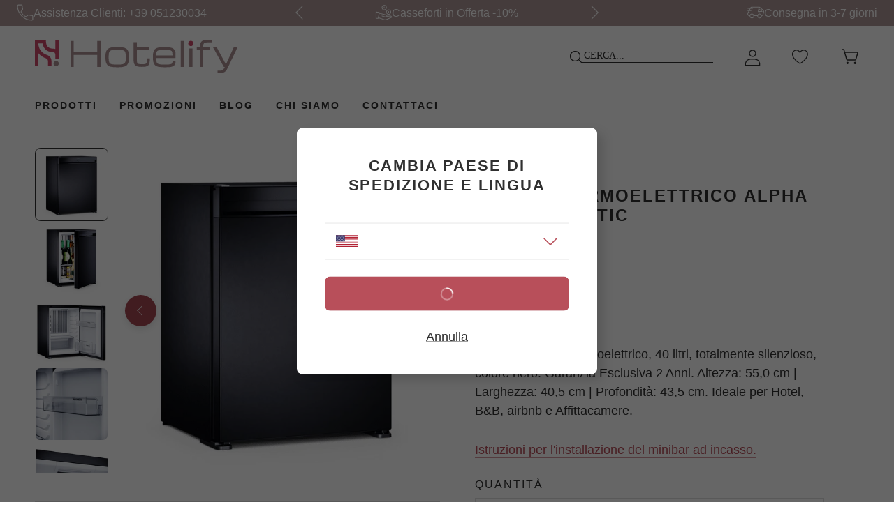

--- FILE ---
content_type: text/html; charset=utf-8
request_url: https://www.hotelify.com/products/9600028825-dometic-minibar-termoelettrico-alpha-n40s
body_size: 81072
content:
<!doctype html>

<html class="no-js" lang="it">
  <head>
    <meta charset="utf-8">
    <meta http-equiv="X-UA-Compatible" content="IE=edge,chrome=1">
    <meta
      name="viewport"
      content="width=device-width, initial-scale=1.0, height=device-height, minimum-scale=1.0, maximum-scale=1.0"
    >
    <meta name="theme-color" content="">

    


<!-- SEO - All in One -->
<title>DOMETIC - Minibar termoelettrico ALPHA N40S | Hotelify
</title>
<meta name="description" content="Minibar Dometic Termoelettrico, Classe F, 40 litri, totalmente silenzioso, colore nero. Garanzia Esclusiva 2 Anni. Altezza: 55,0 cm | Larghezza: 40,5 cm | Profondità: 43,5 cm. Ideale per Hot" />
 
      <meta name="robots" content="index"> 
      <meta name="robots" content="follow">


 
<script type="application/ld+json">
{
	"@context": "http://schema.org",
	"@type": "Organization",
	"url": "http://www.hotelify.com"}
</script>

<script type="application/ld+json">
{
  "@context": "http://www.schema.org",
  "@type": "Store","name": "Hotelify","url": "https://www.hotelify.com","description": "Acquista online le forniture alberghiere per il tuo hotel o B&B: linea cortesia, biancheria, minibar, materassi e molto altro ancora!","priceRange":"0-500"
,"telephone": "+39 051230034","address": {
    "@type": "PostalAddress","streetAddress": "Via Santo Stefano 54","addressLocality": "Bologna","addressRegion": "Bologna","postalCode": "40125","addressCountry": "Italia"},"geo": {
    "@type": "GeoCoordinates",
    "latitude": "",
    "longitude": ""
  }}
</script> 
<script type="application/ld+json">
{
   "@context": "http://schema.org",
   "@type": "WebSite",
   "url": "https://www.hotelify.com/",
   "potentialAction": {
     "@type": "SearchAction",
     "target": "https://www.hotelify.com/search?q={search_term_string}",
     "query-input": "required name=search_term_string"
   }
}
</script> 
<script>
  var metafield = ''.replace(/(\r\n|\n|\r)/gm, ""),
    txt = document.createElement("textarea"),
    rate;
  txt.innerHTML = metafield;
  if (metafield){
    metafield = JSON.parse(txt.value);
  }

  if(metafield["reviews"]){
    rate = metafield["reviews"]["recent"][0]["star_rating"];
    console.log(rate,'metafield');
  }

var spProductSchemaJson = {
	"@context": "http://schema.org",
	"@type": "Product",
    "brand": {
		"@type": "Brand",
		"name": "Dometic"
	},
	"@id" : "https:\/\/www.hotelify.com\/products\/9600028825-dometic-minibar-termoelettrico-alpha-n40s",
	"sku": "9600028825",
	"description": "Minibar Dometic Termoelettrico, Classe F, 40 litri, totalmente silenzioso, colore nero. Garanzia Esclusiva 2 Anni. Altezza: 55,0 cm | Larghezza: 40,5 cm | Profondità: 43,5 cm. Ideale per Hot",
	"url": "https:\/\/www.hotelify.com\/products\/9600028825-dometic-minibar-termoelettrico-alpha-n40s",
	"name": "Minibar termoelettrico ALPHA N40S - DOMETIC","image": "https://www.hotelify.com/cdn/shop/files/minibar_Dometic_n40sr1_2_e6266df6-5efb-4b6e-937f-238608e1abcb_grande.jpg?v=1743762911","offers": {
		"@type": "Offer",
		"url" :"https:\/\/www.hotelify.com\/products\/9600028825-dometic-minibar-termoelettrico-alpha-n40s",
    "image": "https://www.hotelify.com/cdn/shop/files/minibar_Dometic_n40sr1_2_e6266df6-5efb-4b6e-937f-238608e1abcb_grande.jpg?v=1743762911",
    "sku" :"9600028825","price": "40200",
		"priceCurrency": "EUR","availability": "InStock"
	}}

var el = document.createElement('script');
  el.type = 'application/ld+json';
  el.text = JSON.stringify(spProductSchemaJson);
  setTimeout(function(){
    document.body.appendChild(el);
  },200);

</script> 
<!-- End - SEO - All in One -->

    
    
<link rel="canonical" href="https://www.hotelify.com/products/9600028825-dometic-minibar-termoelettrico-alpha-n40s">
    

    
<link rel="icon" href="//www.hotelify.com/cdn/shop/files/HotelifyFavIcon_96x.png?v=1759312985" type="image/png"><meta property="og:type" content="product">
  <meta property="og:title" content="Minibar termoelettrico ALPHA N40S - DOMETIC"><meta property="og:image" content="http://www.hotelify.com/cdn/shop/files/minibar_Dometic_n40sr1_2_e6266df6-5efb-4b6e-937f-238608e1abcb.jpg?v=1743762911">
    <meta property="og:image:secure_url" content="https://www.hotelify.com/cdn/shop/files/minibar_Dometic_n40sr1_2_e6266df6-5efb-4b6e-937f-238608e1abcb.jpg?v=1743762911">
    <meta property="og:image:width" content="800">
    <meta property="og:image:height" content="799"><meta property="product:price:amount" content="402,00">
  <meta property="product:price:currency" content="EUR">
    <meta property="og:description" content="Minibar Dometic Termoelettrico, Classe F, 40 litri, totalmente silenzioso, colore nero. Garanzia Esclusiva 2 Anni. Altezza: 55,0 cm | Larghezza: 40,5 cm | Profondità: 43,5 cm. Ideale per Hot"><meta property="og:url" content="https://www.hotelify.com/products/9600028825-dometic-minibar-termoelettrico-alpha-n40s">
<meta property="og:site_name" content="Hotelify"><meta name="twitter:card" content="summary"><meta name="twitter:title" content="Minibar termoelettrico ALPHA N40S - DOMETIC">
  <meta name="twitter:description" content="Caratteristiche: Alimentazione: 100-240 V Tensione d&#39;ingresso: 55 W Capacità: 40 litri Dimensioni (AxLxP): 550x405x435 mm Colore: nero Classe energetica: F Classe climatica: SN Assorbimento annuale: 96 kWh/a Rumorosità: 0 db(A) Configurazione interna: il design versatile con cinque scomparti permette di esporre diversi tipi di prodotti. Il ripiano può essere facilmente rimosso e posizionato a piacimento. Il robusto scomparto porta contiene bottiglie di vino e champagne di dimensioni standard. A riprova dell&#39;eccellente qualità dei prodotti offerti, tutti i Minibar Dometic godono di un&#39;esclusiva estensione di Garanzia a 2 anni anche per acquisti con partita IVA. Per termini e condizioni di applicazione, contattaci alla mail info@hotelify.com. Possibilità di personalizzazione colore del pannello frontale. Progettato per l&#39;incasso all&#39;interno di mobile provvisto di griglie di aerazione. Per conoscere i dettagli tecnici a riguardo, consultare la scheda di Ventilazione allegata. Istruzioni per l&#39;installazione del minibar">
  <meta name="twitter:image" content="https://www.hotelify.com/cdn/shop/files/minibar_Dometic_n40sr1_2_e6266df6-5efb-4b6e-937f-238608e1abcb_600x600_crop_center.jpg?v=1743762911">
    <style>
  @font-face {  
    font-display: swap;
    font-family: 'NunitoSans';
    font-style: normal;
    font-weight: 400;
    src: url(//www.hotelify.com/cdn/shop/t/3/assets/NunitoSans-Regular.ttf?v=163219352540147794951674116054) format(truetype);
  }

  @font-face {  
    font-display: swap;
    font-family: 'NunitoSans';
    font-style: italic;
    font-weight: 400;
    src: url(//www.hotelify.com/cdn/shop/t/3/assets/NunitoSans-Italic.ttf?v=73820148027063558811674116063) format(truetype);
  }

  @font-face {  
    font-display: swap;
    font-family: 'NunitoSans';
    font-style: normal;
    font-weight: 700;
    src: url(//www.hotelify.com/cdn/shop/t/3/assets/NunitoSans-Bold.ttf?v=41450952680170035841674116065) format(truetype);
  }

  @font-face {  
    font-display: swap;
    font-family: 'NunitoSans';
    font-style: italic;
    font-weight: 700;
    src: url(//www.hotelify.com/cdn/shop/t/3/assets/NunitoSans-BoldItalic.ttf?v=53487367541425226981674116051) format(truetype);
  }

  @font-face {
    font-display: swap;
    font-family: 'Jost';
    font-style: normal;
    font-weight: 400 500 600;
    src: url(//www.hotelify.com/cdn/shop/t/3/assets/Jost-VariableFont_wght.ttf?v=7309621716828283621674116057) format(truetype) tech(variations);
  }
 
  @font-face {  
    font-display: swap;
    font-family: 'Jost';
    font-style: italic;
    font-weight: 400 500 600;
    src: url(//www.hotelify.com/cdn/shop/t/3/assets/Jost-Italic-VariableFont_wght.ttf?v=32920819364856623521674116051) format(truetype) tech(variations);
  }

  :root {
    --heading-font-family : 'Jost', sans-serif;
    --heading-font-weight : 600;
    --heading-font-style  : normal;

    --text-font-family : 'NunitoSans', sans-serif;
    --text-font-weight : 400;
    --text-font-style  : normal;

    --base-text-font-size   : 18px;
    --default-text-font-size: 16px;--background          : #ffffff;
    --background-rgb      : 255, 255, 255;
    --light-background    : #ffffff;
    --light-background-rgb: 255, 255, 255;
    --heading-color       : #303030;
    --text-color          : #303030;
    --text-color-rgb      : 48, 48, 48;
    --text-color-light    : #595959;
    --text-color-light-rgb: 89, 89, 89;
    --link-color          : #b84f5a;
    --link-color-rgb      : 184, 79, 90;
    --border-color        : #e0e0e0;
    --border-color-rgb    : 224, 224, 224;

    --button-background    : #b84f5a;
    --button-background-rgb: 184, 79, 90;
    --button-text-color    : #FFFFFF;
    --button-background-hover: #A34650;

    --button-light-background    : #ffffff;
    --button-light-background-rgb: 255, 255, 255;
    --button-light-text-color    : #b84f5a;
    --button-light-background-hover: #EFEFEF;

    --header-background       : #ffffff;
    --header-heading-color    : #303030;
    --header-heading-color-hover    : #000000;
    --header-light-text-color : #595959;
    --header-border-color     : #e0e0e0;

    --footer-background    : #ffffff;
    --footer-text-color    : #595959;
    --footer-heading-color : #303030;
    --footer-border-color  : #e6e6e6;

    --navigation-background      : #FFFFFF;
    --navigation-background-rgb  : 255, 255, 255;
    --navigation-text-color      : #303030;
    --navigation-text-color-light: rgba(48, 48, 48, 0.5);
    --navigation-border-color    : rgba(48, 48, 48, 0.118);

    --newsletter-popup-background     : #FFFFFF;
    --newsletter-popup-text-color     : #303030;
    --newsletter-popup-text-color-rgb : 48, 48, 48;

    --secondary-elements-background       : #f0f0f0;
    --secondary-elements-background-rgb   : 240, 240, 240;
    --secondary-elements-text-color       : #303030;
    --secondary-elements-text-color-light : rgba(48, 48, 48, 0.5);
    --secondary-elements-border-color     : rgba(48, 48, 48, 0.25);

    --product-sale-price-color    : #e1ca8d;
    --product-sale-price-color-rgb: 225, 202, 141;
    --product-star-rating: #f6a429;

    /* Shopify related variables */
    --payment-terms-background-color: #ffffff;

    /* Products */

    --horizontal-spacing-four-products-per-row: 20px;
        --horizontal-spacing-two-products-per-row : 20px;
        --horizontal-spacing-four-products-per-row-grid: 30px;
        --horizontal-spacing-two-products-per-row-grid : 30px;

    --vertical-spacing-four-products-per-row: 60px;
        --vertical-spacing-two-products-per-row : 75px;

    /* Animation */
    --drawer-transition-timing: cubic-bezier(0.645, 0.045, 0.355, 1);
    --header-base-height: 80px; /* We set a default for browsers that do not support CSS variables */

    /* Cursors */
    --cursor-zoom-in-svg    : url(//www.hotelify.com/cdn/shop/t/3/assets/cursor-zoom-in.svg?v=169337020044000511451674116050);
    --cursor-zoom-in-2x-svg : url(//www.hotelify.com/cdn/shop/t/3/assets/cursor-zoom-in-2x.svg?v=163885027072013793871674116050);

    --select-arrow-svg: url(//www.hotelify.com/cdn/shop/t/3/assets/select.svg?v=52146913331966859641674116064);
    --checkbox-svg: url(//www.hotelify.com/cdn/shop/t/3/assets/checkbox.svg?v=34950614957468078981674116060);
  }
</style>

<script>
  // IE11 does not have support for CSS variables, so we have to polyfill them
  if (!(((window || {}).CSS || {}).supports && window.CSS.supports('(--a: 0)'))) {
    const script = document.createElement('script');
    script.type = 'text/javascript';
    script.src = 'https://cdn.jsdelivr.net/npm/css-vars-ponyfill@2';
    script.onload = function() {
      cssVars({});
    };

    document.getElementsByTagName('head')[0].appendChild(script);
  }
</script>

    
    
    
      <script>window.performance && window.performance.mark && window.performance.mark('shopify.content_for_header.start');</script><meta id="shopify-digital-wallet" name="shopify-digital-wallet" content="/68483875107/digital_wallets/dialog">
<meta name="shopify-checkout-api-token" content="4bdff5ab12b185f9c1a8f6d4e652b474">
<meta id="in-context-paypal-metadata" data-shop-id="68483875107" data-venmo-supported="false" data-environment="production" data-locale="it_IT" data-paypal-v4="true" data-currency="EUR">
<link rel="alternate" type="application/json+oembed" href="https://www.hotelify.com/products/9600028825-dometic-minibar-termoelettrico-alpha-n40s.oembed">
<script async="async" src="/checkouts/internal/preloads.js?locale=it-IT"></script>
<script id="shopify-features" type="application/json">{"accessToken":"4bdff5ab12b185f9c1a8f6d4e652b474","betas":["rich-media-storefront-analytics"],"domain":"www.hotelify.com","predictiveSearch":true,"shopId":68483875107,"locale":"it"}</script>
<script>var Shopify = Shopify || {};
Shopify.shop = "hotelify-italia.myshopify.com";
Shopify.locale = "it";
Shopify.currency = {"active":"EUR","rate":"1.0"};
Shopify.country = "IT";
Shopify.theme = {"name":"[PRODUCTION] Hotelify","id":141564838179,"schema_name":"Hotelify","schema_version":"1.0.0","theme_store_id":855,"role":"main"};
Shopify.theme.handle = "null";
Shopify.theme.style = {"id":null,"handle":null};
Shopify.cdnHost = "www.hotelify.com/cdn";
Shopify.routes = Shopify.routes || {};
Shopify.routes.root = "/";</script>
<script type="module">!function(o){(o.Shopify=o.Shopify||{}).modules=!0}(window);</script>
<script>!function(o){function n(){var o=[];function n(){o.push(Array.prototype.slice.apply(arguments))}return n.q=o,n}var t=o.Shopify=o.Shopify||{};t.loadFeatures=n(),t.autoloadFeatures=n()}(window);</script>
<script id="shop-js-analytics" type="application/json">{"pageType":"product"}</script>
<script defer="defer" async type="module" src="//www.hotelify.com/cdn/shopifycloud/shop-js/modules/v2/client.init-shop-cart-sync_BlPcEt4s.it.esm.js"></script>
<script defer="defer" async type="module" src="//www.hotelify.com/cdn/shopifycloud/shop-js/modules/v2/chunk.common_BUFfzCqf.esm.js"></script>
<script type="module">
  await import("//www.hotelify.com/cdn/shopifycloud/shop-js/modules/v2/client.init-shop-cart-sync_BlPcEt4s.it.esm.js");
await import("//www.hotelify.com/cdn/shopifycloud/shop-js/modules/v2/chunk.common_BUFfzCqf.esm.js");

  window.Shopify.SignInWithShop?.initShopCartSync?.({"fedCMEnabled":true,"windoidEnabled":true});

</script>
<script>(function() {
  var isLoaded = false;
  function asyncLoad() {
    if (isLoaded) return;
    isLoaded = true;
    var urls = ["https:\/\/api.fastbundle.co\/scripts\/src.js?shop=hotelify-italia.myshopify.com","https:\/\/api.fastbundle.co\/scripts\/script_tag.js?shop=hotelify-italia.myshopify.com","https:\/\/tools.luckyorange.com\/core\/lo.js?site-id=dbe33ff9\u0026shop=hotelify-italia.myshopify.com","https:\/\/cdn.s3.pop-convert.com\/pcjs.production.min.js?unique_id=hotelify-italia.myshopify.com\u0026shop=hotelify-italia.myshopify.com","https:\/\/script.pop-convert.com\/new-micro\/production.pc.min.js?unique_id=hotelify-italia.myshopify.com\u0026shop=hotelify-italia.myshopify.com","https:\/\/cdn.logbase.io\/lb-upsell-wrapper.js?shop=hotelify-italia.myshopify.com"];
    for (var i = 0; i < urls.length; i++) {
      var s = document.createElement('script');
      s.type = 'text/javascript';
      s.async = true;
      s.src = urls[i];
      var x = document.getElementsByTagName('script')[0];
      x.parentNode.insertBefore(s, x);
    }
  };
  if(window.attachEvent) {
    window.attachEvent('onload', asyncLoad);
  } else {
    window.addEventListener('load', asyncLoad, false);
  }
})();</script>
<script id="__st">var __st={"a":68483875107,"offset":3600,"reqid":"09fc63c3-5b71-40dd-81be-512b59e9a8c1-1763577547","pageurl":"www.hotelify.com\/products\/9600028825-dometic-minibar-termoelettrico-alpha-n40s","u":"023d6aa28cce","p":"product","rtyp":"product","rid":8209179279651};</script>
<script>window.ShopifyPaypalV4VisibilityTracking = true;</script>
<script id="captcha-bootstrap">!function(){'use strict';const t='contact',e='account',n='new_comment',o=[[t,t],['blogs',n],['comments',n],[t,'customer']],c=[[e,'customer_login'],[e,'guest_login'],[e,'recover_customer_password'],[e,'create_customer']],r=t=>t.map((([t,e])=>`form[action*='/${t}']:not([data-nocaptcha='true']) input[name='form_type'][value='${e}']`)).join(','),a=t=>()=>t?[...document.querySelectorAll(t)].map((t=>t.form)):[];function s(){const t=[...o],e=r(t);return a(e)}const i='password',u='form_key',d=['recaptcha-v3-token','g-recaptcha-response','h-captcha-response',i],f=()=>{try{return window.sessionStorage}catch{return}},m='__shopify_v',_=t=>t.elements[u];function p(t,e,n=!1){try{const o=window.sessionStorage,c=JSON.parse(o.getItem(e)),{data:r}=function(t){const{data:e,action:n}=t;return t[m]||n?{data:e,action:n}:{data:t,action:n}}(c);for(const[e,n]of Object.entries(r))t.elements[e]&&(t.elements[e].value=n);n&&o.removeItem(e)}catch(o){console.error('form repopulation failed',{error:o})}}const l='form_type',E='cptcha';function T(t){t.dataset[E]=!0}const w=window,h=w.document,L='Shopify',v='ce_forms',y='captcha';let A=!1;((t,e)=>{const n=(g='f06e6c50-85a8-45c8-87d0-21a2b65856fe',I='https://cdn.shopify.com/shopifycloud/storefront-forms-hcaptcha/ce_storefront_forms_captcha_hcaptcha.v1.5.2.iife.js',D={infoText:'Protetto da hCaptcha',privacyText:'Privacy',termsText:'Termini'},(t,e,n)=>{const o=w[L][v],c=o.bindForm;if(c)return c(t,g,e,D).then(n);var r;o.q.push([[t,g,e,D],n]),r=I,A||(h.body.append(Object.assign(h.createElement('script'),{id:'captcha-provider',async:!0,src:r})),A=!0)});var g,I,D;w[L]=w[L]||{},w[L][v]=w[L][v]||{},w[L][v].q=[],w[L][y]=w[L][y]||{},w[L][y].protect=function(t,e){n(t,void 0,e),T(t)},Object.freeze(w[L][y]),function(t,e,n,w,h,L){const[v,y,A,g]=function(t,e,n){const i=e?o:[],u=t?c:[],d=[...i,...u],f=r(d),m=r(i),_=r(d.filter((([t,e])=>n.includes(e))));return[a(f),a(m),a(_),s()]}(w,h,L),I=t=>{const e=t.target;return e instanceof HTMLFormElement?e:e&&e.form},D=t=>v().includes(t);t.addEventListener('submit',(t=>{const e=I(t);if(!e)return;const n=D(e)&&!e.dataset.hcaptchaBound&&!e.dataset.recaptchaBound,o=_(e),c=g().includes(e)&&(!o||!o.value);(n||c)&&t.preventDefault(),c&&!n&&(function(t){try{if(!f())return;!function(t){const e=f();if(!e)return;const n=_(t);if(!n)return;const o=n.value;o&&e.removeItem(o)}(t);const e=Array.from(Array(32),(()=>Math.random().toString(36)[2])).join('');!function(t,e){_(t)||t.append(Object.assign(document.createElement('input'),{type:'hidden',name:u})),t.elements[u].value=e}(t,e),function(t,e){const n=f();if(!n)return;const o=[...t.querySelectorAll(`input[type='${i}']`)].map((({name:t})=>t)),c=[...d,...o],r={};for(const[a,s]of new FormData(t).entries())c.includes(a)||(r[a]=s);n.setItem(e,JSON.stringify({[m]:1,action:t.action,data:r}))}(t,e)}catch(e){console.error('failed to persist form',e)}}(e),e.submit())}));const S=(t,e)=>{t&&!t.dataset[E]&&(n(t,e.some((e=>e===t))),T(t))};for(const o of['focusin','change'])t.addEventListener(o,(t=>{const e=I(t);D(e)&&S(e,y())}));const B=e.get('form_key'),M=e.get(l),P=B&&M;t.addEventListener('DOMContentLoaded',(()=>{const t=y();if(P)for(const e of t)e.elements[l].value===M&&p(e,B);[...new Set([...A(),...v().filter((t=>'true'===t.dataset.shopifyCaptcha))])].forEach((e=>S(e,t)))}))}(h,new URLSearchParams(w.location.search),n,t,e,['guest_login'])})(!0,!0)}();</script>
<script integrity="sha256-52AcMU7V7pcBOXWImdc/TAGTFKeNjmkeM1Pvks/DTgc=" data-source-attribution="shopify.loadfeatures" defer="defer" src="//www.hotelify.com/cdn/shopifycloud/storefront/assets/storefront/load_feature-81c60534.js" crossorigin="anonymous"></script>
<script data-source-attribution="shopify.dynamic_checkout.dynamic.init">var Shopify=Shopify||{};Shopify.PaymentButton=Shopify.PaymentButton||{isStorefrontPortableWallets:!0,init:function(){window.Shopify.PaymentButton.init=function(){};var t=document.createElement("script");t.src="https://www.hotelify.com/cdn/shopifycloud/portable-wallets/latest/portable-wallets.it.js",t.type="module",document.head.appendChild(t)}};
</script>
<script data-source-attribution="shopify.dynamic_checkout.buyer_consent">
  function portableWalletsHideBuyerConsent(e){var t=document.getElementById("shopify-buyer-consent"),n=document.getElementById("shopify-subscription-policy-button");t&&n&&(t.classList.add("hidden"),t.setAttribute("aria-hidden","true"),n.removeEventListener("click",e))}function portableWalletsShowBuyerConsent(e){var t=document.getElementById("shopify-buyer-consent"),n=document.getElementById("shopify-subscription-policy-button");t&&n&&(t.classList.remove("hidden"),t.removeAttribute("aria-hidden"),n.addEventListener("click",e))}window.Shopify?.PaymentButton&&(window.Shopify.PaymentButton.hideBuyerConsent=portableWalletsHideBuyerConsent,window.Shopify.PaymentButton.showBuyerConsent=portableWalletsShowBuyerConsent);
</script>
<script data-source-attribution="shopify.dynamic_checkout.cart.bootstrap">document.addEventListener("DOMContentLoaded",(function(){function t(){return document.querySelector("shopify-accelerated-checkout-cart, shopify-accelerated-checkout")}if(t())Shopify.PaymentButton.init();else{new MutationObserver((function(e,n){t()&&(Shopify.PaymentButton.init(),n.disconnect())})).observe(document.body,{childList:!0,subtree:!0})}}));
</script>
<link id="shopify-accelerated-checkout-styles" rel="stylesheet" media="screen" href="https://www.hotelify.com/cdn/shopifycloud/portable-wallets/latest/accelerated-checkout-backwards-compat.css" crossorigin="anonymous">
<style id="shopify-accelerated-checkout-cart">
        #shopify-buyer-consent {
  margin-top: 1em;
  display: inline-block;
  width: 100%;
}

#shopify-buyer-consent.hidden {
  display: none;
}

#shopify-subscription-policy-button {
  background: none;
  border: none;
  padding: 0;
  text-decoration: underline;
  font-size: inherit;
  cursor: pointer;
}

#shopify-subscription-policy-button::before {
  box-shadow: none;
}

      </style>

<script>window.performance && window.performance.mark && window.performance.mark('shopify.content_for_header.end');</script>
    
<link rel="stylesheet" href="//www.hotelify.com/cdn/shop/t/3/assets/custom-product.css?v=57217266057384745241763380300"><script>// This allows to expose several variables to the global scope, to be used in scripts
      window.theme = {
        pageType: "product",
        moneyFormat: "€{{amount_with_comma_separator}}",
        moneyWithCurrencyFormat: "€{{amount_with_comma_separator}} EUR",
        currencyCodeEnabled: false,
        productImageSize: "natural",
        searchMode: "product",
        showPageTransition: false,
        showElementStaggering: true,
        showImageZooming: true,
        customerUpdated:true,
        customerEmail: null
      };

      window.routes = {
        rootUrl: "\/",
        rootUrlWithoutSlash: '',
        cartUrl: "\/cart",
        cartAddUrl: "\/cart\/add",
        cartChangeUrl: "\/cart\/change",
        searchUrl: "\/search",
        productRecommendationsUrl: "\/recommendations\/products",
        registerPage: "\/pages\/registrati",
        accountUrl: "\/account\/login",
      };

      window.languages = {
        cartAddNote: "Aggiungi una nota all\u0026#39;ordine",
        cartEditNote: "Modifica nota dell\u0026#39;ordine",
        productImageLoadingError: "Questa immagine non è stata caricata. Prova a ricaricare la pagina.",
        productFormAddToCart: "Aggiungi al carrello",
        productFormUnavailable: "Non disponibile",
        productFormSoldOut: "Esaurito",
        productFormMinQuantity: "Quantità minima di acquisto: {{ min_quantity }}",
        productFormMaxQuantity: "Quantità massima di acquisto: {{ max_quantity }}",
        shippingEstimatorOneResult: "1 opzione disponibile:",
        shippingEstimatorMoreResults: "{{count}} opzioni disponibili:",
        shippingEstimatorNoResults: "Non sono state trovate spedizioni"
      };

      window.lazySizesConfig = {
        loadHidden: false,
        hFac: 0.5,
        expFactor: 2,
        ricTimeout: 150,
        lazyClass: 'Image--lazyLoad',
        loadingClass: 'Image--lazyLoading',
        loadedClass: 'Image--lazyLoaded'
      };

      window.localization = {
        iso_code: "IT",
        tax_rate: 22,
        tax_included: "([[price]] IVA inclusa)"
      };

      document.documentElement.className = document.documentElement.className.replace('no-js', 'js');
      document.documentElement.style.setProperty('--window-height', window.innerHeight + 'px');

      // We do a quick detection of some features (we could use Modernizr but for so little...)
      (function() {
        document.documentElement.className += ((window.CSS && window.CSS.supports('(position: sticky) or (position: -webkit-sticky)')) ? ' supports-sticky' : ' no-supports-sticky');
        document.documentElement.className += (window.matchMedia('(-moz-touch-enabled: 1), (hover: none)')).matches ? ' no-supports-hover' : ' supports-hover';
      }());

      
    </script>

    <script>
      (function () {
        window.onpageshow = function () {
          if (window.theme.showPageTransition) {
            var pageTransition = document.querySelector('.PageTransition');

            if (pageTransition) {
              pageTransition.style.visibility = 'visible';
              pageTransition.style.opacity = '0';
            }
          }

          // When the page is loaded from the cache, we have to reload the cart content
          document.documentElement.dispatchEvent(
            new CustomEvent('cart:refresh', {
              bubbles: true,
            })
          );
        };
      })();
    </script>

    
  <script type="application/ld+json">
  {
    "@context": "http://schema.org",
    "@type": "Product",
    "offers": [{
          "@type": "Offer",
          "name": "Default Title",
          "availability": "https://schema.org/InStock","price": 402.0,
          "priceCurrency": "EUR",
          "priceValidUntil": "2025-11-29","sku": "9600028825","url": "/products/9600028825-dometic-minibar-termoelettrico-alpha-n40s?variant=44631622910243"
        }
],
    "brand": {
      "name": "Dometic"
    },
    "name": "Minibar termoelettrico ALPHA N40S - DOMETIC",
    "description": "Caratteristiche:\n\n\n\tAlimentazione: 100-240 V\n\tTensione d'ingresso: 55 W\n\tCapacità: 40 litri\n\tDimensioni (AxLxP): 550x405x435 mm \n\tColore: nero\n\tClasse energetica: F\n\tClasse climatica: SN\n\tAssorbimento annuale: 96 kWh\/a\n\tRumorosità: 0 db(A)\n\n\nConfigurazione interna: il design versatile con cinque scomparti permette di esporre diversi tipi di prodotti. Il ripiano può essere facilmente rimosso e posizionato a piacimento. Il robusto scomparto porta contiene bottiglie di vino e champagne di dimensioni standard.\n\nA riprova dell'eccellente qualità dei prodotti offerti, tutti i Minibar Dometic godono di un'esclusiva estensione di Garanzia a 2 anni anche per acquisti con partita IVA. Per termini e condizioni di applicazione, contattaci alla mail info@hotelify.com. Possibilità di personalizzazione colore del pannello frontale. Progettato per l'incasso all'interno di mobile provvisto di griglie di aerazione. Per conoscere i dettagli tecnici a riguardo, consultare la scheda di Ventilazione allegata.\n\nIstruzioni per l'installazione del minibar ad incasso.",
    "category": "Minibar",
    "url": "/products/9600028825-dometic-minibar-termoelettrico-alpha-n40s",
    "sku": "9600028825",
    "image": {
      "@type": "ImageObject",
      "url": "https://www.hotelify.com/cdn/shop/files/minibar_Dometic_n40sr1_2_e6266df6-5efb-4b6e-937f-238608e1abcb_1024x.jpg?v=1743762911",
      "image": "https://www.hotelify.com/cdn/shop/files/minibar_Dometic_n40sr1_2_e6266df6-5efb-4b6e-937f-238608e1abcb_1024x.jpg?v=1743762911",
      "name": "Minibar termoelettrico ALPHA N40S - DOMETIC",
      "width": "1024",
      "height": "1024"
    }
  }
  </script>



  <script type="application/ld+json">
  {
    "@context": "http://schema.org",
    "@type": "BreadcrumbList",
  "itemListElement": [{
      "@type": "ListItem",
      "position": 1,
      "name": "Home",
      "item": "https://www.hotelify.com"
    },{
          "@type": "ListItem",
          "position": 2,
          "name": "Minibar termoelettrico ALPHA N40S - DOMETIC",
          "item": "https://www.hotelify.com/products/9600028825-dometic-minibar-termoelettrico-alpha-n40s"
        }]
  }
  </script>


<script type="text/javascript">
        window.__lo_site_id = 'dbe33ff9';
        (function() {
          var wa = document.createElement('script');
          wa.type = 'text/javascript'; wa.async = true;
          wa.src = 'https://d20519brkbo4nz.cloudfront.net/core/lo.js';
          var s = document.getElementsByTagName('script')[0];
          s.parentNode.insertBefore(wa, s);
        })();
      </script><script type="text/javascript">
          (function(c,l,a,r,i,t,y){
              c[a]=c[a]||function(){(c[a].q=c[a].q||[]).push(arguments)};
              t=l.createElement(r);t.async=1;t.src="https://www.clarity.ms/tag/"+i;
              y=l.getElementsByTagName(r)[0];y.parentNode.insertBefore(t,y);
          })(window, document, "clarity", "script", "ndai5y6xli");
      </script><!-- BEGIN app block: shopify://apps/elevar-conversion-tracking/blocks/dataLayerEmbed/bc30ab68-b15c-4311-811f-8ef485877ad6 -->



<script type="module" dynamic>
  const configUrl = "/a/elevar/static/configs/773d380926c769a776f33e203d3b8d93703cbd80/config.js";
  const config = (await import(configUrl)).default;
  const scriptUrl = config.script_src_app_theme_embed;

  if (scriptUrl) {
    const { handler } = await import(scriptUrl);

    await handler(
      config,
      {
        cartData: {
  marketId: "40121729315",
  attributes:{},
  cartTotal: "0.0",
  currencyCode:"EUR",
  items: []
}
,
        user: {cartTotal: "0.0",
    currencyCode:"EUR",customer: {},
}
,
        isOnCartPage:false,
        collectionView:null,
        searchResultsView:null,
        productView:{
    attributes:{},
    currencyCode:"EUR",defaultVariant: {id:"9600028825",name:"Minibar termoelettrico ALPHA N40S - DOMETIC",
        brand:"Dometic",
        category:"Minibar",
        variant:"Default Title",
        price: "402.0",
        productId: "8209179279651",
        variantId: "44631622910243",
        compareAtPrice: "0.0",image:"\/\/www.hotelify.com\/cdn\/shop\/files\/minibar_Dometic_n40sr1_2_e6266df6-5efb-4b6e-937f-238608e1abcb.jpg?v=1743762911",url:"\/products\/9600028825-dometic-minibar-termoelettrico-alpha-n40s?variant=44631622910243"},items: [{id:"9600028825",name:"Minibar termoelettrico ALPHA N40S - DOMETIC",
          brand:"Dometic",
          category:"Minibar",
          variant:"Default Title",
          price: "402.0",
          productId: "8209179279651",
          variantId: "44631622910243",
          compareAtPrice: "0.0",image:"\/\/www.hotelify.com\/cdn\/shop\/files\/minibar_Dometic_n40sr1_2_e6266df6-5efb-4b6e-937f-238608e1abcb.jpg?v=1743762911",url:"\/products\/9600028825-dometic-minibar-termoelettrico-alpha-n40s?variant=44631622910243"},]
  },
        checkoutComplete: null
      }
    );
  }
</script>


<!-- END app block --><!-- BEGIN app block: shopify://apps/fbp-fast-bundle/blocks/fast_bundle/9e87fbe2-9041-4c23-acf5-322413994cef -->
  <!-- BEGIN app snippet: fast_bundle --><script>
    const newBaseUrl = 'https://sdk.fastbundle.co'
    const apiURL = 'https://api.fastbundle.co'
    const rbrAppUrl = `${newBaseUrl}/{version}/main.min.js`
    const rbrVendorUrl = `${newBaseUrl}/{version}/vendor.js`
    const rbrCartUrl = `${apiURL}/scripts/cart.js`
    const rbrStyleUrl = `${newBaseUrl}/{version}/main.min.css`

    const legacyRbrAppUrl = `${apiURL}/react-src/static/js/main.min.js`
    const legacyRbrStyleUrl = `${apiURL}/react-src/static/css/main.min.css`

    const previousScriptLoaded = Boolean(document.querySelectorAll(`script[src*="${newBaseUrl}"]`).length)
    const previousLegacyScriptLoaded = Boolean(document.querySelectorAll(`script[src*="${legacyRbrAppUrl}"]`).length)

    if (!(previousScriptLoaded || previousLegacyScriptLoaded)) {
        const FastBundleConf = {"enable_bap_modal":false,"frontend_version":"1.21.62","storefront_record_submitted":true,"use_shopify_prices":false,"currencies":[{"id":1349781437,"code":"EUR","conversion_fee":1.0,"roundup_number":0.95,"rounding_enabled":true}],"is_active":true,"override_product_page_forms":true,"allow_funnel":true,"translations":[{"id":1476593,"key":"add","value":"Ajouter","locale_code":"fr","model":"shop","object_id":49499},{"id":1476472,"key":"add","value":"Hinzufügen","locale_code":"de","model":"shop","object_id":49499},{"id":1234194,"key":"add","value":"Aggiungi","locale_code":"it","model":"shop","object_id":49499},{"id":1476718,"key":"add","value":"Añadir","locale_code":"es","model":"shop","object_id":49499},{"id":1914732,"key":"add_all_products_to_cart","value":"Ajouter tous les produits au panier","locale_code":"fr","model":"shop","object_id":49499},{"id":1914830,"key":"add_all_products_to_cart","value":"Alle Produkte in den Warenkorb legen","locale_code":"de","model":"shop","object_id":49499},{"id":1914780,"key":"add_all_products_to_cart","value":"Aggiungi tutti i prodotti al carrello","locale_code":"it","model":"shop","object_id":49499},{"id":1476598,"key":"add_bundle","value":"Ajouter l'offre groupée","locale_code":"fr","model":"shop","object_id":49499},{"id":1476477,"key":"add_bundle","value":"Bündel hinzufügen","locale_code":"de","model":"shop","object_id":49499},{"id":1234199,"key":"add_bundle","value":"Aggiungi bundle","locale_code":"it","model":"shop","object_id":49499},{"id":1476723,"key":"add_bundle","value":"Añadir bundle","locale_code":"es","model":"shop","object_id":49499},{"id":1476596,"key":"added","value":"Ajouté !","locale_code":"fr","model":"shop","object_id":49499},{"id":1476475,"key":"added","value":"Hinzugefügt!","locale_code":"de","model":"shop","object_id":49499},{"id":1234197,"key":"added","value":"Aggiunto!","locale_code":"it","model":"shop","object_id":49499},{"id":1476721,"key":"added","value":"¡Añadido!","locale_code":"es","model":"shop","object_id":49499},{"id":1476597,"key":"added_","value":"Ajouté  ","locale_code":"fr","model":"shop","object_id":49499},{"id":1476476,"key":"added_","value":"Hinzugefügt","locale_code":"de","model":"shop","object_id":49499},{"id":1234198,"key":"added_","value":"Aggiunto","locale_code":"it","model":"shop","object_id":49499},{"id":1476722,"key":"added_","value":"Añadido","locale_code":"es","model":"shop","object_id":49499},{"id":1476604,"key":"added_items","value":"Articles ajoutés","locale_code":"fr","model":"shop","object_id":49499},{"id":1476483,"key":"added_items","value":"Artikel hinzugefügt","locale_code":"de","model":"shop","object_id":49499},{"id":1234203,"key":"added_items","value":"Articoli aggiunti","locale_code":"it","model":"shop","object_id":49499},{"id":1476729,"key":"added_items","value":"Artículos añadidos","locale_code":"es","model":"shop","object_id":49499},{"id":1476606,"key":"added_product_issue","value":"Veuillez vérifier les produits ajoutés","locale_code":"fr","model":"shop","object_id":49499},{"id":1476485,"key":"added_product_issue","value":"Ein Problem besteht bei hinzugefügten Produkten","locale_code":"de","model":"shop","object_id":49499},{"id":1461859,"key":"added_product_issue","value":"C'è un problema con i prodotti aggiunti","locale_code":"it","model":"shop","object_id":49499},{"id":1476731,"key":"added_product_issue","value":"Hay un problema con los productos añadidos","locale_code":"es","model":"shop","object_id":49499},{"id":1476605,"key":"added_to_product_list","value":"Ajouté à la liste des produits","locale_code":"fr","model":"shop","object_id":49499},{"id":1476484,"key":"added_to_product_list","value":"Zur Produktliste hinzugefügt","locale_code":"de","model":"shop","object_id":49499},{"id":1234204,"key":"added_to_product_list","value":"Aggiunto alla lista prodotti","locale_code":"it","model":"shop","object_id":49499},{"id":1476730,"key":"added_to_product_list","value":"Añadido a la lista de productos","locale_code":"es","model":"shop","object_id":49499},{"id":1476599,"key":"add_items","value":"Ajouter les articles","locale_code":"fr","model":"shop","object_id":49499},{"id":1476478,"key":"add_items","value":"Elemente hinzufügen","locale_code":"de","model":"shop","object_id":49499},{"id":1234200,"key":"add_items","value":"Aggiungi elementi","locale_code":"it","model":"shop","object_id":49499},{"id":1476724,"key":"add_items","value":"Añadir elementos","locale_code":"es","model":"shop","object_id":49499},{"id":1476594,"key":"add_to_cart","value":"Ajouter au panier","locale_code":"fr","model":"shop","object_id":49499},{"id":1476473,"key":"add_to_cart","value":"Zum Warenkorb hinzufügen","locale_code":"de","model":"shop","object_id":49499},{"id":1234195,"key":"add_to_cart","value":"AGGIUNGI AL CARRELLO","locale_code":"it","model":"shop","object_id":49499},{"id":1476719,"key":"add_to_cart","value":"Añadir a la cesta","locale_code":"es","model":"shop","object_id":49499},{"id":1914754,"key":"all_included_products_are_sold_out","value":"Tous les produits inclus sont épuisés","locale_code":"fr","model":"shop","object_id":49499},{"id":1914852,"key":"all_included_products_are_sold_out","value":"Alle enthaltenen Produkte sind ausverkauft","locale_code":"de","model":"shop","object_id":49499},{"id":1914802,"key":"all_included_products_are_sold_out","value":"Tutti i prodotti inclusi sono esauriti","locale_code":"it","model":"shop","object_id":49499},{"id":1476607,"key":"apply_discount","value":"La remise sera visible à la page de paiement","locale_code":"fr","model":"shop","object_id":49499},{"id":1476486,"key":"apply_discount","value":"Der Rabatt wird an der Kasse gewährt.","locale_code":"de","model":"shop","object_id":49499},{"id":1234205,"key":"apply_discount","value":"Lo sconto verrà applicato al checkout","locale_code":"it","model":"shop","object_id":49499},{"id":1476732,"key":"apply_discount","value":"El descuento se aplicará al pagar","locale_code":"es","model":"shop","object_id":49499},{"id":1476608,"key":"badge_price_description","value":"Économisez {discount} !","locale_code":"fr","model":"shop","object_id":49499},{"id":1476487,"key":"badge_price_description","value":"Sparen Sie {discount}!","locale_code":"de","model":"shop","object_id":49499},{"id":1234206,"key":"badge_price_description","value":"Risparmia {discount}!","locale_code":"it","model":"shop","object_id":49499},{"id":1476733,"key":"badge_price_description","value":"¡Ahorra {discount}!","locale_code":"es","model":"shop","object_id":49499},{"id":1476610,"key":"bap_modal_sub_title_without_variant","value":"Passez en revue les box ci-dessous et cliquez pour mettre à jour votre panier.","locale_code":"fr","model":"shop","object_id":49499},{"id":1476489,"key":"bap_modal_sub_title_without_variant","value":"Prüfen Sie die unten stehenden Felder und klicken Sie auf die Taste, um den Warenkorb zu korrigieren.","locale_code":"de","model":"shop","object_id":49499},{"id":1234208,"key":"bap_modal_sub_title_without_variant","value":"Esamina i box sottostanti e fai clic sul pulsante per correggere il carrello.","locale_code":"it","model":"shop","object_id":49499},{"id":1476735,"key":"bap_modal_sub_title_without_variant","value":"Examina las casillas de abajo y haz clic en el botón para corregir la cesta.","locale_code":"es","model":"shop","object_id":49499},{"id":1476609,"key":"bap_modal_sub_title_with_variant","value":"Passez en revue les box ci-dessous, sélectionnez votre option pour chaque produit inclut et cliquez pour mettre à jour votre panier.","locale_code":"fr","model":"shop","object_id":49499},{"id":1476488,"key":"bap_modal_sub_title_with_variant","value":"Prüfen Sie die unten stehenden Felder, wählen Sie die richtige Variante für jedes enthaltene Produkt und klicken Sie auf die Taste, um den Warenkorb zu vervollständigen.","locale_code":"de","model":"shop","object_id":49499},{"id":1234207,"key":"bap_modal_sub_title_with_variant","value":"Esamina le caselle sottostanti, seleziona la variante corretta per ciascun prodotto incluso e fai clic sul pulsante per sistemare il carrello.","locale_code":"it","model":"shop","object_id":49499},{"id":1476734,"key":"bap_modal_sub_title_with_variant","value":"Examina las casillas de abajo, selecciona la variante correcta para cada producto incluido y haz clic en el botón para arreglar la cesta.","locale_code":"es","model":"shop","object_id":49499},{"id":1476611,"key":"bap_modal_title","value":"{product_name} fait partie de l'offre groupée qui inclut {num_of_products} produits. {product_name} sera remplacé par les produits de l'offre groupée. ","locale_code":"fr","model":"shop","object_id":49499},{"id":1476490,"key":"bap_modal_title","value":"{product_name} ist ein gebündeltes Produkt, das {num_of_products} Produkte enthält. Dieses Produkt wird durch die enthaltenen Produkte ersetzt.","locale_code":"de","model":"shop","object_id":49499},{"id":1234209,"key":"bap_modal_title","value":"{product_name} è un prodotto in bundle che include {num_of_products} prodotti. Questo prodotto verrà sostituito dai prodotti inclusi.","locale_code":"it","model":"shop","object_id":49499},{"id":1476736,"key":"bap_modal_title","value":"{product_name} es un producto en bundle que incluye {num_of_products} productos. Este producto será sustituido por los productos incluidos.","locale_code":"es","model":"shop","object_id":49499},{"id":1476612,"key":"builder_added_count","value":"{num_added}/{num_must_add} ajoutés","locale_code":"fr","model":"shop","object_id":49499},{"id":1476491,"key":"builder_added_count","value":"{num_added}/{num_must_add} hinzugefügt.","locale_code":"de","model":"shop","object_id":49499},{"id":1234210,"key":"builder_added_count","value":"{num_added}/{num_must_add} aggiunti","locale_code":"it","model":"shop","object_id":49499},{"id":1476737,"key":"builder_added_count","value":"{num_added}/{num_must_add} añadidos","locale_code":"es","model":"shop","object_id":49499},{"id":1476613,"key":"builder_count_error","value":"Il manque {quantity} articles des collections ci-dessous","locale_code":"fr","model":"shop","object_id":49499},{"id":1476492,"key":"builder_count_error","value":"Sie müssen {quantity} weitere Artikel aus den obigen Sammlungen hinzufügen.","locale_code":"de","model":"shop","object_id":49499},{"id":1234211,"key":"builder_count_error","value":"Devi aggiungere altri {quantity} articoli dalle collezioni di cui sopra.","locale_code":"it","model":"shop","object_id":49499},{"id":1476738,"key":"builder_count_error","value":"Debes añadir más {quantity} de artículos de las colecciones anteriores.","locale_code":"es","model":"shop","object_id":49499},{"id":1476595,"key":"bundleBuilder_added","value":"Ajouté  ","locale_code":"fr","model":"shop","object_id":49499},{"id":1476474,"key":"bundleBuilder_added","value":"Hinzugefügt","locale_code":"de","model":"shop","object_id":49499},{"id":1234196,"key":"bundleBuilder_added","value":"aggiunto","locale_code":"it","model":"shop","object_id":49499},{"id":1476720,"key":"bundleBuilder_added","value":"Añadido","locale_code":"es","model":"shop","object_id":49499},{"id":1476614,"key":"bundle_not_available","value":"L'offre groupée n'est pas disponible","locale_code":"fr","model":"shop","object_id":49499},{"id":1476493,"key":"bundle_not_available","value":"Das Bündel ist nicht verfügbar","locale_code":"de","model":"shop","object_id":49499},{"id":1234212,"key":"bundle_not_available","value":"Il bundle non è disponibile","locale_code":"it","model":"shop","object_id":49499},{"id":1476739,"key":"bundle_not_available","value":"El bundle no está disponible","locale_code":"es","model":"shop","object_id":49499},{"id":1914733,"key":"bundle_title","value":"Titre du lot","locale_code":"fr","model":"shop","object_id":49499},{"id":1914831,"key":"bundle_title","value":"Bundle-Titel","locale_code":"de","model":"shop","object_id":49499},{"id":1914781,"key":"bundle_title","value":"Titolo del bundle","locale_code":"it","model":"shop","object_id":49499},{"id":1476705,"key":"buy","value":"Commander","locale_code":"fr","model":"shop","object_id":49499},{"id":1476584,"key":"buy","value":"Kaufen","locale_code":"de","model":"shop","object_id":49499},{"id":1234303,"key":"buy","value":"Acquista","locale_code":"it","model":"shop","object_id":49499},{"id":1476830,"key":"buy","value":"Comprar","locale_code":"es","model":"shop","object_id":49499},{"id":1476615,"key":"buy_all","value":"Tout commander","locale_code":"fr","model":"shop","object_id":49499},{"id":1476494,"key":"buy_all","value":"Alle kaufen","locale_code":"de","model":"shop","object_id":49499},{"id":1234213,"key":"buy_all","value":"Acquista tutti","locale_code":"it","model":"shop","object_id":49499},{"id":1476740,"key":"buy_all","value":"Comprar todos ","locale_code":"es","model":"shop","object_id":49499},{"id":1914734,"key":"buy_from_collections","value":"Achetez dans ces collections","locale_code":"fr","model":"shop","object_id":49499},{"id":1914832,"key":"buy_from_collections","value":"Kaufen Sie aus diesen Kollektionen","locale_code":"de","model":"shop","object_id":49499},{"id":1914782,"key":"buy_from_collections","value":"Acquista da queste collezioni","locale_code":"it","model":"shop","object_id":49499},{"id":1914735,"key":"buy_item","value":"Achetez {quantity} articles","locale_code":"fr","model":"shop","object_id":49499},{"id":1914833,"key":"buy_item","value":"{quantity} Artikel kaufen","locale_code":"de","model":"shop","object_id":49499},{"id":1914783,"key":"buy_item","value":"Acquista {quantity} prodotti","locale_code":"it","model":"shop","object_id":49499},{"id":1476616,"key":"bxgy_btn_title","value":"Ajouter au panier","locale_code":"fr","model":"shop","object_id":49499},{"id":1476495,"key":"bxgy_btn_title","value":"Zum Einkaufswagen hinzufügen","locale_code":"de","model":"shop","object_id":49499},{"id":1234214,"key":"bxgy_btn_title","value":"Aggiungi al carrello","locale_code":"it","model":"shop","object_id":49499},{"id":1476741,"key":"bxgy_btn_title","value":"Añadir a la cesta","locale_code":"es","model":"shop","object_id":49499},{"id":1476617,"key":"cancel","value":"Annuler","locale_code":"fr","model":"shop","object_id":49499},{"id":1476496,"key":"cancel","value":"Löschen","locale_code":"de","model":"shop","object_id":49499},{"id":1234215,"key":"cancel","value":"Cancella","locale_code":"it","model":"shop","object_id":49499},{"id":1476742,"key":"cancel","value":"Eliminar","locale_code":"es","model":"shop","object_id":49499},{"id":1476618,"key":"capacity_is_over","value":"Article non ajouté. Le nombre de produits requis pour cette collection a déjà été atteint.","locale_code":"fr","model":"shop","object_id":49499},{"id":1476497,"key":"capacity_is_over","value":"Artikel nicht hinzugefügt. Sie haben bereits die erforderliche Anzahl von Produkten aus dieser Kollektion hinzugefügt.","locale_code":"de","model":"shop","object_id":49499},{"id":1234216,"key":"capacity_is_over","value":"Articolo non aggiunto. Hai già aggiunto il numero richiesto di prodotti da questa collezione.","locale_code":"it","model":"shop","object_id":49499},{"id":1476743,"key":"capacity_is_over","value":"Artículo no añadido. Ya has añadido el número requerido de productos de esta colección.","locale_code":"es","model":"shop","object_id":49499},{"id":1476622,"key":"choose_items_to_buy","value":"Choisir les articles à commander ensemble","locale_code":"fr","model":"shop","object_id":49499},{"id":1476501,"key":"choose_items_to_buy","value":"Wählen Sie die Artikel aus, die zusammen gekauft werden sollen.","locale_code":"de","model":"shop","object_id":49499},{"id":1234220,"key":"choose_items_to_buy","value":"Scegli gli articoli da acquistare assieme.","locale_code":"it","model":"shop","object_id":49499},{"id":1476747,"key":"choose_items_to_buy","value":"Elige los artículos que se van a comprar juntos.","locale_code":"es","model":"shop","object_id":49499},{"id":1476619,"key":"collection","value":"collection","locale_code":"fr","model":"shop","object_id":49499},{"id":1476498,"key":"collection","value":"Kollektion","locale_code":"de","model":"shop","object_id":49499},{"id":1234217,"key":"collection","value":"collezione","locale_code":"it","model":"shop","object_id":49499},{"id":1476744,"key":"collection","value":"colección","locale_code":"es","model":"shop","object_id":49499},{"id":1476620,"key":"collection_btn_title","value":"Ajouter au panier","locale_code":"fr","model":"shop","object_id":49499},{"id":1476499,"key":"collection_btn_title","value":"Zum Einkaufswagen hinzufügen","locale_code":"de","model":"shop","object_id":49499},{"id":1234218,"key":"collection_btn_title","value":"Aggiungi al carrello","locale_code":"it","model":"shop","object_id":49499},{"id":1476745,"key":"collection_btn_title","value":"Añadir a la cesta","locale_code":"es","model":"shop","object_id":49499},{"id":1476621,"key":"collection_item","value":"Ajoutez {quantity} articles de la collection {collection}","locale_code":"fr","model":"shop","object_id":49499},{"id":1476500,"key":"collection_item","value":"Hinzufügen von {quantity} Elementen aus der {collection} Kollektion","locale_code":"de","model":"shop","object_id":49499},{"id":1234219,"key":"collection_item","value":"Aggiunti {quantity} articoli dalla collezione {collection}","locale_code":"it","model":"shop","object_id":49499},{"id":1476746,"key":"collection_item","value":"Añadidos {quantity} artículos de la colección {collection}","locale_code":"es","model":"shop","object_id":49499},{"id":1914736,"key":"color","value":"Couleur","locale_code":"fr","model":"shop","object_id":49499},{"id":1914834,"key":"color","value":"Farbe","locale_code":"de","model":"shop","object_id":49499},{"id":1914784,"key":"color","value":"Colore","locale_code":"it","model":"shop","object_id":49499},{"id":1476623,"key":"copied","value":"Copié !","locale_code":"fr","model":"shop","object_id":49499},{"id":1476502,"key":"copied","value":"Kopiert!","locale_code":"de","model":"shop","object_id":49499},{"id":1234221,"key":"copied","value":"Copiato!","locale_code":"it","model":"shop","object_id":49499},{"id":1476748,"key":"copied","value":"¡Copiado!","locale_code":"es","model":"shop","object_id":49499},{"id":1476624,"key":"copy_code","value":"Copier le code","locale_code":"fr","model":"shop","object_id":49499},{"id":1476503,"key":"copy_code","value":"Code kopieren","locale_code":"de","model":"shop","object_id":49499},{"id":1234222,"key":"copy_code","value":"Copia codice","locale_code":"it","model":"shop","object_id":49499},{"id":1476749,"key":"copy_code","value":"Copiar código","locale_code":"es","model":"shop","object_id":49499},{"id":1914737,"key":"currently_soldout","value":"Ce produit est actuellement épuisé","locale_code":"fr","model":"shop","object_id":49499},{"id":1914835,"key":"currently_soldout","value":"Dieses Produkt ist derzeit ausverkauft","locale_code":"de","model":"shop","object_id":49499},{"id":1914785,"key":"currently_soldout","value":"Questo prodotto è attualmente esaurito","locale_code":"it","model":"shop","object_id":49499},{"id":1476625,"key":"days","value":"Jours","locale_code":"fr","model":"shop","object_id":49499},{"id":1476504,"key":"days","value":"Tage","locale_code":"de","model":"shop","object_id":49499},{"id":1234223,"key":"days","value":"Giorni","locale_code":"it","model":"shop","object_id":49499},{"id":1476750,"key":"days","value":"Días","locale_code":"es","model":"shop","object_id":49499},{"id":1914738,"key":"delete_bap_product","value":"ici","locale_code":"fr","model":"shop","object_id":49499},{"id":1914836,"key":"delete_bap_product","value":"Hier","locale_code":"de","model":"shop","object_id":49499},{"id":1914786,"key":"delete_bap_product","value":"qui","locale_code":"it","model":"shop","object_id":49499},{"id":1476626,"key":"discount_applied","value":"{discount} remise appliquée","locale_code":"fr","model":"shop","object_id":49499},{"id":1476505,"key":"discount_applied","value":"{discount} Rabatt angewendet","locale_code":"de","model":"shop","object_id":49499},{"id":1234224,"key":"discount_applied","value":"{discount} sconto applicato","locale_code":"it","model":"shop","object_id":49499},{"id":1476751,"key":"discount_applied","value":"{discount} descuento aplicado","locale_code":"es","model":"shop","object_id":49499},{"id":1476627,"key":"discount_card_desc","value":"Insérer le code promo ci-dessous sur la page de paiement.","locale_code":"fr","model":"shop","object_id":49499},{"id":1476506,"key":"discount_card_desc","value":"Geben Sie den Rabatt-Code unten ein, wenn er nicht an der Kasse angegeben ist.","locale_code":"de","model":"shop","object_id":49499},{"id":1234225,"key":"discount_card_desc","value":"Inserisci il codice sconto qui sotto se non è incluso al checkout.","locale_code":"it","model":"shop","object_id":49499},{"id":1476752,"key":"discount_card_desc","value":"Introduce el código de descuento a continuación si no está incluido al pagar.","locale_code":"es","model":"shop","object_id":49499},{"id":1476628,"key":"discount_card_discount","value":"Code promo :","locale_code":"fr","model":"shop","object_id":49499},{"id":1476507,"key":"discount_card_discount","value":"Rabatt-Code:","locale_code":"de","model":"shop","object_id":49499},{"id":1234226,"key":"discount_card_discount","value":"Codice sconto:","locale_code":"it","model":"shop","object_id":49499},{"id":1476753,"key":"discount_card_discount","value":"Código de descuento:","locale_code":"es","model":"shop","object_id":49499},{"id":1476697,"key":"discount_is_applied","value":"La remise est appliquée sur les produits sélectionnés","locale_code":"fr","model":"shop","object_id":49499},{"id":1476576,"key":"discount_is_applied","value":"Der Rabatt wird auf ausgewählte Produkte angewendet.","locale_code":"de","model":"shop","object_id":49499},{"id":1234295,"key":"discount_is_applied","value":"lo sconto è applicato sui prodotti selezionati.","locale_code":"it","model":"shop","object_id":49499},{"id":1476822,"key":"discount_is_applied","value":"el descuento se aplica a los productos seleccionados.","locale_code":"es","model":"shop","object_id":49499},{"id":1914739,"key":"dropdown","value":"dropdown","locale_code":"fr","model":"shop","object_id":49499},{"id":1914837,"key":"dropdown","value":"dropdown","locale_code":"de","model":"shop","object_id":49499},{"id":1914787,"key":"dropdown","value":"dropdown","locale_code":"it","model":"shop","object_id":49499},{"id":1914740,"key":"error_loading_bundles","value":"Il y a un problème lors du chargement des bundles, veuillez réessayer dans quelques instants !","locale_code":"fr","model":"shop","object_id":49499},{"id":1914838,"key":"error_loading_bundles","value":"Beim Laden der Pakete ist ein Problem aufgetreten. Bitte versuchen Sie es in Kürze noch einmal!","locale_code":"de","model":"shop","object_id":49499},{"id":1914788,"key":"error_loading_bundles","value":"Si è verificato un problema durante il caricamento dei pacchetti. Riprova più tardi!","locale_code":"it","model":"shop","object_id":49499},{"id":1476629,"key":"fix_cart","value":"Mettre à jour le panier","locale_code":"fr","model":"shop","object_id":49499},{"id":1476508,"key":"fix_cart","value":"Warenkorb aktualisieren","locale_code":"de","model":"shop","object_id":49499},{"id":1234227,"key":"fix_cart","value":"Correggi il tuo carrello","locale_code":"it","model":"shop","object_id":49499},{"id":1476754,"key":"fix_cart","value":"Arreglar la cesta.","locale_code":"es","model":"shop","object_id":49499},{"id":1476630,"key":"free","value":"Gratuit","locale_code":"fr","model":"shop","object_id":49499},{"id":1476509,"key":"free","value":"Kostenlos","locale_code":"de","model":"shop","object_id":49499},{"id":1234228,"key":"free","value":"Gratis","locale_code":"it","model":"shop","object_id":49499},{"id":1476755,"key":"free","value":"Gratuito","locale_code":"es","model":"shop","object_id":49499},{"id":1476631,"key":"free_gift","value":"Cadeau","locale_code":"fr","model":"shop","object_id":49499},{"id":1476510,"key":"free_gift","value":"Geschenk","locale_code":"de","model":"shop","object_id":49499},{"id":1234229,"key":"free_gift","value":"Regalo gratuito","locale_code":"it","model":"shop","object_id":49499},{"id":1476756,"key":"free_gift","value":"Regalo gratuito","locale_code":"es","model":"shop","object_id":49499},{"id":1476632,"key":"free_gift_applied","value":"Cadeau ajouté","locale_code":"fr","model":"shop","object_id":49499},{"id":1476511,"key":"free_gift_applied","value":"Geschenk angewendet","locale_code":"de","model":"shop","object_id":49499},{"id":1234230,"key":"free_gift_applied","value":"Regalo gratuito applicato","locale_code":"it","model":"shop","object_id":49499},{"id":1476757,"key":"free_gift_applied","value":"Regalo gratuito aplicado","locale_code":"es","model":"shop","object_id":49499},{"id":1476633,"key":"free_shipping","value":"Expédition offerte","locale_code":"fr","model":"shop","object_id":49499},{"id":1476512,"key":"free_shipping","value":"Kostenloser Versand","locale_code":"de","model":"shop","object_id":49499},{"id":1234231,"key":"free_shipping","value":"Spedizione Gratis","locale_code":"it","model":"shop","object_id":49499},{"id":1476758,"key":"free_shipping","value":"Envío gratuito","locale_code":"es","model":"shop","object_id":49499},{"id":1476634,"key":"funnel_alert","value":"Article déjà présent dans le panier.","locale_code":"fr","model":"shop","object_id":49499},{"id":1476513,"key":"funnel_alert","value":"Dieser Artikel befindet sich bereits im Warenkorb.","locale_code":"de","model":"shop","object_id":49499},{"id":1234232,"key":"funnel_alert","value":"Questo articolo è già nel carrello.","locale_code":"it","model":"shop","object_id":49499},{"id":1476759,"key":"funnel_alert","value":"Este artículo ya está en la cesta.","locale_code":"es","model":"shop","object_id":49499},{"id":1476635,"key":"funnel_button_description","value":"Commandez l'offre groupée | Économisez {discount}","locale_code":"fr","model":"shop","object_id":49499},{"id":1476514,"key":"funnel_button_description","value":"Dieses Bündel kaufen | {discount} sparen","locale_code":"de","model":"shop","object_id":49499},{"id":1234233,"key":"funnel_button_description","value":"Acquista questo bundle | Risparmia {discount}","locale_code":"it","model":"shop","object_id":49499},{"id":1476760,"key":"funnel_button_description","value":"Compra este paquete | Ahorra {discount}","locale_code":"es","model":"shop","object_id":49499},{"id":1476636,"key":"funnel_discount_description","value":"économisez {discount}","locale_code":"fr","model":"shop","object_id":49499},{"id":1476515,"key":"funnel_discount_description","value":"{discount} sparen","locale_code":"de","model":"shop","object_id":49499},{"id":1234234,"key":"funnel_discount_description","value":"risparmia {discount}","locale_code":"it","model":"shop","object_id":49499},{"id":1476761,"key":"funnel_discount_description","value":"ahorra {discount}","locale_code":"es","model":"shop","object_id":49499},{"id":1476637,"key":"funnel_popup_title","value":"Economisez en complétant votre panier avec cette offre groupée","locale_code":"fr","model":"shop","object_id":49499},{"id":1476516,"key":"funnel_popup_title","value":"Vervollständigen Sie Ihren Warenkorb mit diesem Bündel und sparen Sie","locale_code":"de","model":"shop","object_id":49499},{"id":1234235,"key":"funnel_popup_title","value":"Completa il tuo carrello con questo bundle e risparmia","locale_code":"it","model":"shop","object_id":49499},{"id":1476762,"key":"funnel_popup_title","value":"Completa tu cesta con este bundle y ahorra","locale_code":"es","model":"shop","object_id":49499},{"id":1476638,"key":"get_free_gift","value":"Recevez ces cadeaux gratuitement","locale_code":"fr","model":"shop","object_id":49499},{"id":1476517,"key":"get_free_gift","value":"Erhalten Sie diese Geschenke","locale_code":"de","model":"shop","object_id":49499},{"id":1234236,"key":"get_free_gift","value":"Ottieni questi regali gratuiti","locale_code":"it","model":"shop","object_id":49499},{"id":1476763,"key":"get_free_gift","value":"Consigue estos regalos gratuitos","locale_code":"es","model":"shop","object_id":49499},{"id":1914741,"key":"get_off_collections","value":"Bénéficiez de {discount}% de réduction sur ces collections","locale_code":"fr","model":"shop","object_id":49499},{"id":1914839,"key":"get_off_collections","value":"Erhalten Sie {discount} % Rabatt auf diese Kollektionen","locale_code":"de","model":"shop","object_id":49499},{"id":1914789,"key":"get_off_collections","value":"Ottieni uno sconto del {discount}% su queste collezioni","locale_code":"it","model":"shop","object_id":49499},{"id":1476639,"key":"go_to_bundle_builder","value":"Configurer l'offre groupée","locale_code":"fr","model":"shop","object_id":49499},{"id":1476518,"key":"go_to_bundle_builder","value":"Zum Builder des Bündels gehen","locale_code":"de","model":"shop","object_id":49499},{"id":1234237,"key":"go_to_bundle_builder","value":"Vai al builder del bundle","locale_code":"it","model":"shop","object_id":49499},{"id":1476764,"key":"go_to_bundle_builder","value":"Ir al generador de bundles","locale_code":"es","model":"shop","object_id":49499},{"id":1914742,"key":"go_to_offer_page","value":"Accéder à la page de l'offre","locale_code":"fr","model":"shop","object_id":49499},{"id":1914840,"key":"go_to_offer_page","value":"Zur Angebotsseite","locale_code":"de","model":"shop","object_id":49499},{"id":1914790,"key":"go_to_offer_page","value":"Vai alla pagina delle offerte","locale_code":"it","model":"shop","object_id":49499},{"id":1476693,"key":"have_not_selected","value":"Veuillez sélectionner au moins 1 article","locale_code":"fr","model":"shop","object_id":49499},{"id":1476572,"key":"have_not_selected","value":"Sie haben noch keine Artikel ausgewählt","locale_code":"de","model":"shop","object_id":49499},{"id":1234291,"key":"have_not_selected","value":"Non hai selezionato ancora nessun articolo","locale_code":"it","model":"shop","object_id":49499},{"id":1476818,"key":"have_not_selected","value":"Aún no has seleccionado ningún artículo","locale_code":"es","model":"shop","object_id":49499},{"id":1476694,"key":"have_selected","value":"Vous avez sélectionné {quantity} articles","locale_code":"fr","model":"shop","object_id":49499},{"id":1476573,"key":"have_selected","value":"Sie haben {quantity} Artikel ausgewählt","locale_code":"de","model":"shop","object_id":49499},{"id":1234292,"key":"have_selected","value":"Hai selezionato {quantity} articoli","locale_code":"it","model":"shop","object_id":49499},{"id":1476819,"key":"have_selected","value":"Has seleccionado {quantity} artículos","locale_code":"es","model":"shop","object_id":49499},{"id":1476641,"key":"hide","value":"Cacher","locale_code":"fr","model":"shop","object_id":49499},{"id":1476520,"key":"hide","value":"Verstecken","locale_code":"de","model":"shop","object_id":49499},{"id":1234239,"key":"hide","value":"Nascondi","locale_code":"it","model":"shop","object_id":49499},{"id":1476766,"key":"hide","value":"Ocultar","locale_code":"es","model":"shop","object_id":49499},{"id":1476640,"key":"hours","value":"Heure","locale_code":"fr","model":"shop","object_id":49499},{"id":1476519,"key":"hours","value":"Stunden","locale_code":"de","model":"shop","object_id":49499},{"id":1234238,"key":"hours","value":"Ore","locale_code":"it","model":"shop","object_id":49499},{"id":1476765,"key":"hours","value":"Horas","locale_code":"es","model":"shop","object_id":49499},{"id":1476642,"key":"includes_free_shipping","value":"Expédition gratuite comprise","locale_code":"fr","model":"shop","object_id":49499},{"id":1476521,"key":"includes_free_shipping","value":"Kostenloser Versand inbegriffen","locale_code":"de","model":"shop","object_id":49499},{"id":1234240,"key":"includes_free_shipping","value":"Include la Spedizione Gratuita","locale_code":"it","model":"shop","object_id":49499},{"id":1476767,"key":"includes_free_shipping","value":"Incluye Envío Gratuito","locale_code":"es","model":"shop","object_id":49499},{"id":1476695,"key":"item","value":"article","locale_code":"fr","model":"shop","object_id":49499},{"id":1476574,"key":"item","value":"Artikel","locale_code":"de","model":"shop","object_id":49499},{"id":1234293,"key":"item","value":"articolo","locale_code":"it","model":"shop","object_id":49499},{"id":1476820,"key":"item","value":"artículo","locale_code":"es","model":"shop","object_id":49499},{"id":1476600,"key":"items","value":"articles","locale_code":"fr","model":"shop","object_id":49499},{"id":1476479,"key":"items","value":"Artikel","locale_code":"de","model":"shop","object_id":49499},{"id":1234201,"key":"items","value":"articoli","locale_code":"it","model":"shop","object_id":49499},{"id":1476725,"key":"items","value":"artículos","locale_code":"es","model":"shop","object_id":49499},{"id":1476643,"key":"items_not_found","value":"Aucun article correspondant trouvé","locale_code":"fr","model":"shop","object_id":49499},{"id":1476522,"key":"items_not_found","value":"Keine passenden Artikel gefunden","locale_code":"de","model":"shop","object_id":49499},{"id":1234241,"key":"items_not_found","value":"Nessun articolo corrispondente trovato","locale_code":"it","model":"shop","object_id":49499},{"id":1476768,"key":"items_not_found","value":"No se han encontrado artículos coincidentes","locale_code":"es","model":"shop","object_id":49499},{"id":1476644,"key":"items_selected","value":"articles sélectionnés","locale_code":"fr","model":"shop","object_id":49499},{"id":1476523,"key":"items_selected","value":"ausgewählte Artikel","locale_code":"de","model":"shop","object_id":49499},{"id":1234242,"key":"items_selected","value":"articoli selezionati","locale_code":"it","model":"shop","object_id":49499},{"id":1476769,"key":"items_selected","value":"artículos seleccionados","locale_code":"es","model":"shop","object_id":49499},{"id":1914743,"key":"material","value":"Matériel","locale_code":"fr","model":"shop","object_id":49499},{"id":1914841,"key":"material","value":"Material","locale_code":"de","model":"shop","object_id":49499},{"id":1914791,"key":"material","value":"Materiale","locale_code":"it","model":"shop","object_id":49499},{"id":1476645,"key":"min","value":"Min","locale_code":"fr","model":"shop","object_id":49499},{"id":1476524,"key":"min","value":"Min","locale_code":"de","model":"shop","object_id":49499},{"id":1234243,"key":"min","value":"Min","locale_code":"it","model":"shop","object_id":49499},{"id":1476770,"key":"min","value":"Min","locale_code":"es","model":"shop","object_id":49499},{"id":1476646,"key":"mix_btn_title","value":"Ajouter la sélection au panier","locale_code":"fr","model":"shop","object_id":49499},{"id":1476525,"key":"mix_btn_title","value":"Zum Einkaufswagen hinzufügen","locale_code":"de","model":"shop","object_id":49499},{"id":1234244,"key":"mix_btn_title","value":"Aggiungi al carrello","locale_code":"it","model":"shop","object_id":49499},{"id":1476771,"key":"mix_btn_title","value":"Añadir a la cesta","locale_code":"es","model":"shop","object_id":49499},{"id":1476647,"key":"multiple_items_funnel_alert","value":"Certains articles sont déjà dans le panier","locale_code":"fr","model":"shop","object_id":49499},{"id":1476526,"key":"multiple_items_funnel_alert","value":"Einige Artikel befinden sich bereits im Warenkorb","locale_code":"de","model":"shop","object_id":49499},{"id":1234245,"key":"multiple_items_funnel_alert","value":"Alcuni articoli sono già nel carrello","locale_code":"it","model":"shop","object_id":49499},{"id":1476772,"key":"multiple_items_funnel_alert","value":"Algunos artículos ya están en la cesta ","locale_code":"es","model":"shop","object_id":49499},{"id":1476692,"key":"no","value":"Non","locale_code":"fr","model":"shop","object_id":49499},{"id":1476571,"key":"no","value":"Nein","locale_code":"de","model":"shop","object_id":49499},{"id":1234290,"key":"no","value":"No","locale_code":"it","model":"shop","object_id":49499},{"id":1476817,"key":"no","value":"No","locale_code":"es","model":"shop","object_id":49499},{"id":1476601,"key":"no_item","value":"Aucun article ajouté !","locale_code":"fr","model":"shop","object_id":49499},{"id":1476480,"key":"no_item","value":"Keine Artikel hinzugefügt!","locale_code":"de","model":"shop","object_id":49499},{"id":1461857,"key":"no_item","value":"Nessun articolo aggiunto!","locale_code":"it","model":"shop","object_id":49499},{"id":1476726,"key":"no_item","value":"¡No se han añadido artículos!","locale_code":"es","model":"shop","object_id":49499},{"id":1476648,"key":"no_item_selected","value":"Aucun article ajouté !","locale_code":"fr","model":"shop","object_id":49499},{"id":1476527,"key":"no_item_selected","value":"Keine Artikel hinzugefügt!","locale_code":"de","model":"shop","object_id":49499},{"id":1234246,"key":"no_item_selected","value":"Nessun articolo selezionato!","locale_code":"it","model":"shop","object_id":49499},{"id":1476773,"key":"no_item_selected","value":"¡No se han añadido artículos!","locale_code":"es","model":"shop","object_id":49499},{"id":1476649,"key":"not_enough","value":"stock insuffisant","locale_code":"fr","model":"shop","object_id":49499},{"id":1476528,"key":"not_enough","value":"unzureichender Bestand","locale_code":"de","model":"shop","object_id":49499},{"id":1234247,"key":"not_enough","value":"inventario insufficiente","locale_code":"it","model":"shop","object_id":49499},{"id":1476774,"key":"not_enough","value":"inventario insuficiente","locale_code":"es","model":"shop","object_id":49499},{"id":1914744,"key":"not_selected_any","value":"aucun élément n'a encore été sélectionné.","locale_code":"fr","model":"shop","object_id":49499},{"id":1914842,"key":"not_selected_any","value":"noch keine Artikel ausgewählt.","locale_code":"de","model":"shop","object_id":49499},{"id":1914792,"key":"not_selected_any","value":"non è stato ancora selezionato alcun elemento.","locale_code":"it","model":"shop","object_id":49499},{"id":1476603,"key":"off","value":"","locale_code":"fr","model":"shop","object_id":49499},{"id":1476482,"key":"off","value":"","locale_code":"de","model":"shop","object_id":49499},{"id":1234202,"key":"off","value":"","locale_code":"it","model":"shop","object_id":49499},{"id":1476728,"key":"off","value":"","locale_code":"es","model":"shop","object_id":49499},{"id":1476650,"key":"offer_ends","value":"Cette offre se termine dans","locale_code":"fr","model":"shop","object_id":49499},{"id":1476529,"key":"offer_ends","value":"Dieses Angebot endet in","locale_code":"de","model":"shop","object_id":49499},{"id":1234248,"key":"offer_ends","value":"Questa offerta termina in","locale_code":"it","model":"shop","object_id":49499},{"id":1476775,"key":"offer_ends","value":"Esta oferta termina en","locale_code":"es","model":"shop","object_id":49499},{"id":1476691,"key":"one_time_purchase","value":"Commande unique","locale_code":"fr","model":"shop","object_id":49499},{"id":1476570,"key":"one_time_purchase","value":"Einmaliger Kauf","locale_code":"de","model":"shop","object_id":49499},{"id":1234289,"key":"one_time_purchase","value":"Acquisto una tantum","locale_code":"it","model":"shop","object_id":49499},{"id":1476816,"key":"one_time_purchase","value":"Compra única","locale_code":"es","model":"shop","object_id":49499},{"id":1914745,"key":"option","value":"option","locale_code":"fr","model":"shop","object_id":49499},{"id":1914843,"key":"option","value":"option","locale_code":"de","model":"shop","object_id":49499},{"id":1914793,"key":"option","value":"opzione","locale_code":"it","model":"shop","object_id":49499},{"id":1914746,"key":"out_of","value":"de","locale_code":"fr","model":"shop","object_id":49499},{"id":1914844,"key":"out_of","value":"aus","locale_code":"de","model":"shop","object_id":49499},{"id":1914794,"key":"out_of","value":"di","locale_code":"it","model":"shop","object_id":49499},{"id":1914747,"key":"per_one","value":"par un","locale_code":"fr","model":"shop","object_id":49499},{"id":1914845,"key":"per_one","value":"pro Person","locale_code":"de","model":"shop","object_id":49499},{"id":1914795,"key":"per_one","value":"per una","locale_code":"it","model":"shop","object_id":49499},{"id":1476651,"key":"Please_add_product_from_collections","value":"Ajouter le produit des collections","locale_code":"fr","model":"shop","object_id":49499},{"id":1476530,"key":"Please_add_product_from_collections","value":"Produkt aus Kollektionen hinzufügen","locale_code":"de","model":"shop","object_id":49499},{"id":1234249,"key":"Please_add_product_from_collections","value":"Aggiungi il prodotto dalle collezioni","locale_code":"it","model":"shop","object_id":49499},{"id":1476776,"key":"Please_add_product_from_collections","value":"Añadir productos de las colecciones","locale_code":"es","model":"shop","object_id":49499},{"id":1914748,"key":"powered_by","value":"Alimenté par","locale_code":"fr","model":"shop","object_id":49499},{"id":1914846,"key":"powered_by","value":"Angetrieben von","locale_code":"de","model":"shop","object_id":49499},{"id":1914796,"key":"powered_by","value":"Offerto da","locale_code":"it","model":"shop","object_id":49499},{"id":1476652,"key":"price_description","value":"Commandez et économisez {discount}","locale_code":"fr","model":"shop","object_id":49499},{"id":1476531,"key":"price_description","value":"Einkaufen und {discount} sparen","locale_code":"de","model":"shop","object_id":49499},{"id":1234250,"key":"price_description","value":"Acquista e risparmia il {discount}","locale_code":"it","model":"shop","object_id":49499},{"id":1476777,"key":"price_description","value":"Compra y ahorra {discount}","locale_code":"es","model":"shop","object_id":49499},{"id":1476653,"key":"price_description_setPrice","value":"Ajouter au panier pour {final_price}","locale_code":"fr","model":"shop","object_id":49499},{"id":1476532,"key":"price_description_setPrice","value":"Zum Warenkorb für {final_price} hinzufügen","locale_code":"de","model":"shop","object_id":49499},{"id":1234251,"key":"price_description_setPrice","value":"Aggiungi al carrello per {final_price}","locale_code":"it","model":"shop","object_id":49499},{"id":1476778,"key":"price_description_setPrice","value":"Añadir a la cesta por {final_price}","locale_code":"es","model":"shop","object_id":49499},{"id":1914749,"key":"proceed_without_addons","value":"Procéder sans modules complémentaires","locale_code":"fr","model":"shop","object_id":49499},{"id":1914847,"key":"proceed_without_addons","value":"Ohne Add-Ons fortfahren","locale_code":"de","model":"shop","object_id":49499},{"id":1914797,"key":"proceed_without_addons","value":"Procedi senza aggiunte","locale_code":"it","model":"shop","object_id":49499},{"id":1476654,"key":"product","value":"produit","locale_code":"fr","model":"shop","object_id":49499},{"id":1476533,"key":"product","value":"Produkt","locale_code":"de","model":"shop","object_id":49499},{"id":1234252,"key":"product","value":"prodotto","locale_code":"it","model":"shop","object_id":49499},{"id":1476779,"key":"product","value":"producto","locale_code":"es","model":"shop","object_id":49499},{"id":1476655,"key":"products","value":"produits","locale_code":"fr","model":"shop","object_id":49499},{"id":1476534,"key":"products","value":"Produkte","locale_code":"de","model":"shop","object_id":49499},{"id":1234253,"key":"products","value":"prodotti","locale_code":"it","model":"shop","object_id":49499},{"id":1476780,"key":"products","value":"productos","locale_code":"es","model":"shop","object_id":49499},{"id":1476656,"key":"quantity","value":"Quantité","locale_code":"fr","model":"shop","object_id":49499},{"id":1476535,"key":"quantity","value":"Menge","locale_code":"de","model":"shop","object_id":49499},{"id":1234254,"key":"quantity","value":"Quantità","locale_code":"it","model":"shop","object_id":49499},{"id":1476781,"key":"quantity","value":"Cantidad","locale_code":"es","model":"shop","object_id":49499},{"id":1476657,"key":"remove","value":"Retirer","locale_code":"fr","model":"shop","object_id":49499},{"id":1476536,"key":"remove","value":"Entfernen","locale_code":"de","model":"shop","object_id":49499},{"id":1234255,"key":"remove","value":"Rimuovi","locale_code":"it","model":"shop","object_id":49499},{"id":1476782,"key":"remove","value":"Eliminar","locale_code":"es","model":"shop","object_id":49499},{"id":1476658,"key":"remove_from_cart","value":"Retirer du panier","locale_code":"fr","model":"shop","object_id":49499},{"id":1476537,"key":"remove_from_cart","value":"Aus dem Einkaufswagen entfernen","locale_code":"de","model":"shop","object_id":49499},{"id":1234256,"key":"remove_from_cart","value":"Rimuovi dal carrello","locale_code":"it","model":"shop","object_id":49499},{"id":1476783,"key":"remove_from_cart","value":"Eliminar de la cesta","locale_code":"es","model":"shop","object_id":49499},{"id":1476659,"key":"required_tooltip","value":"Ce produit est requis pour bénéficier de l'offre groupée","locale_code":"fr","model":"shop","object_id":49499},{"id":1476538,"key":"required_tooltip","value":"Dieses Produkt ist obligatorisch und kann nicht abgewählt werden","locale_code":"de","model":"shop","object_id":49499},{"id":1234257,"key":"required_tooltip","value":"Questo prodotto è obbligatorio e non può essere deselezionato","locale_code":"it","model":"shop","object_id":49499},{"id":1476784,"key":"required_tooltip","value":"Este producto es obligatorio y no puede deseleccionarse","locale_code":"es","model":"shop","object_id":49499},{"id":1476660,"key":"save","value":"Économisez","locale_code":"fr","model":"shop","object_id":49499},{"id":1476539,"key":"save","value":"Sparen","locale_code":"de","model":"shop","object_id":49499},{"id":1234258,"key":"save","value":"Risparmia","locale_code":"it","model":"shop","object_id":49499},{"id":1476785,"key":"save","value":"Ahorra","locale_code":"es","model":"shop","object_id":49499},{"id":1476700,"key":"save_more","value":"Économisez plus en ajoutant {range}","locale_code":"fr","model":"shop","object_id":49499},{"id":1476579,"key":"save_more","value":"Wählen Sie einen Verkaufsplan","locale_code":"de","model":"shop","object_id":49499},{"id":1234298,"key":"save_more","value":"Aggiungi {range} per risparmiare di più","locale_code":"it","model":"shop","object_id":49499},{"id":1476825,"key":"save_more","value":"Añadir {range} para ahorrar más","locale_code":"es","model":"shop","object_id":49499},{"id":1476662,"key":"search_product","value":"rechercher les produits","locale_code":"fr","model":"shop","object_id":49499},{"id":1476541,"key":"search_product","value":"Produkte suchen","locale_code":"de","model":"shop","object_id":49499},{"id":1234260,"key":"search_product","value":"cerca i prodotti","locale_code":"it","model":"shop","object_id":49499},{"id":1476787,"key":"search_product","value":"buscar productos","locale_code":"es","model":"shop","object_id":49499},{"id":1476661,"key":"sec","value":"Sec","locale_code":"fr","model":"shop","object_id":49499},{"id":1476540,"key":"sec","value":"Sec","locale_code":"de","model":"shop","object_id":49499},{"id":1234259,"key":"sec","value":"Sec","locale_code":"it","model":"shop","object_id":49499},{"id":1476786,"key":"sec","value":"Sec","locale_code":"es","model":"shop","object_id":49499},{"id":1476602,"key":"see_all","value":"Voir tous","locale_code":"fr","model":"shop","object_id":49499},{"id":1476481,"key":"see_all","value":"Alle anzeigen","locale_code":"de","model":"shop","object_id":49499},{"id":1461858,"key":"see_all","value":"Vedi tutti","locale_code":"it","model":"shop","object_id":49499},{"id":1476727,"key":"see_all","value":"Ver todos","locale_code":"es","model":"shop","object_id":49499},{"id":1476663,"key":"see_less","value":"Voir moins","locale_code":"fr","model":"shop","object_id":49499},{"id":1476542,"key":"see_less","value":"Produkte suchen","locale_code":"de","model":"shop","object_id":49499},{"id":1234261,"key":"see_less","value":"Vedi di meno","locale_code":"it","model":"shop","object_id":49499},{"id":1476788,"key":"see_less","value":"Ver menos","locale_code":"es","model":"shop","object_id":49499},{"id":1476664,"key":"see_more_details","value":"Voir les détails","locale_code":"fr","model":"shop","object_id":49499},{"id":1476543,"key":"see_more_details","value":"Mehr Details anzeigen","locale_code":"de","model":"shop","object_id":49499},{"id":1234262,"key":"see_more_details","value":"Vedi più dettagli","locale_code":"it","model":"shop","object_id":49499},{"id":1476789,"key":"see_more_details","value":"Ver más detalles","locale_code":"es","model":"shop","object_id":49499},{"id":1476665,"key":"select_all","value":"Tous les produits","locale_code":"fr","model":"shop","object_id":49499},{"id":1476544,"key":"select_all","value":"Alle Produkte","locale_code":"de","model":"shop","object_id":49499},{"id":1234263,"key":"select_all","value":"Tutti i prodotti","locale_code":"it","model":"shop","object_id":49499},{"id":1476790,"key":"select_all","value":"Todos los productos ","locale_code":"es","model":"shop","object_id":49499},{"id":1476666,"key":"select_all_variants","value":"Sélectionner toutes les variantes","locale_code":"fr","model":"shop","object_id":49499},{"id":1476545,"key":"select_all_variants","value":"Alle Varianten auswählen","locale_code":"de","model":"shop","object_id":49499},{"id":1234264,"key":"select_all_variants","value":"Seleziona tutte le varianti","locale_code":"it","model":"shop","object_id":49499},{"id":1476791,"key":"select_all_variants","value":"Seleccionar todas las variantes","locale_code":"es","model":"shop","object_id":49499},{"id":1476668,"key":"select_all_variants_correctly","value":"Veuillez vérifier d'avoir sélectionné toutes les variantes ","locale_code":"fr","model":"shop","object_id":49499},{"id":1476547,"key":"select_all_variants_correctly","value":"Alle Varianten richtig auswählen","locale_code":"de","model":"shop","object_id":49499},{"id":1234266,"key":"select_all_variants_correctly","value":"Seleziona tutte le varianti correttamente","locale_code":"it","model":"shop","object_id":49499},{"id":1476793,"key":"select_all_variants_correctly","value":"Seleccionar correctamente todas las variantes","locale_code":"es","model":"shop","object_id":49499},{"id":1476667,"key":"select_at_least","value":"Vous devez sélectionner au moins {minQty} éléments","locale_code":"fr","model":"shop","object_id":49499},{"id":1476546,"key":"select_at_least","value":"Sie müssen mindestens {minQty} Artikel auswählen","locale_code":"de","model":"shop","object_id":49499},{"id":1234265,"key":"select_at_least","value":"Devi selezionare almeno {minQty} articoli","locale_code":"it","model":"shop","object_id":49499},{"id":1476792,"key":"select_at_least","value":"Debes seleccionar al menos {minQty} artículos","locale_code":"es","model":"shop","object_id":49499},{"id":1476696,"key":"select_at_least_min_qty","value":"Sélectionnez au moins {min_qty} produits pour appliquer la réduction.","locale_code":"fr","model":"shop","object_id":49499},{"id":1476575,"key":"select_at_least_min_qty","value":"Bitte wählen Sie mindestens {min_qty} Produkte, um den Rabatt anzuwenden.","locale_code":"de","model":"shop","object_id":49499},{"id":1234294,"key":"select_at_least_min_qty","value":"Seleziona almeno {min_qty} prodotti per applicare lo sconto.","locale_code":"it","model":"shop","object_id":49499},{"id":1476821,"key":"select_at_least_min_qty","value":"Selecciona al menos {min_qty} productos para aplicar el descuento.","locale_code":"es","model":"shop","object_id":49499},{"id":1476672,"key":"selected","value":"sélectionné","locale_code":"fr","model":"shop","object_id":49499},{"id":1476551,"key":"selected","value":"ausgewählt","locale_code":"de","model":"shop","object_id":49499},{"id":1234270,"key":"selected","value":"selezionato","locale_code":"it","model":"shop","object_id":49499},{"id":1476797,"key":"selected","value":"seleccionado","locale_code":"es","model":"shop","object_id":49499},{"id":1476673,"key":"selected_items","value":"Articles sélectionnés","locale_code":"fr","model":"shop","object_id":49499},{"id":1476552,"key":"selected_items","value":"Artikel ausgewählt","locale_code":"de","model":"shop","object_id":49499},{"id":1234271,"key":"selected_items","value":"Articoli selezionati","locale_code":"it","model":"shop","object_id":49499},{"id":1476798,"key":"selected_items","value":"Artículos seleccionados","locale_code":"es","model":"shop","object_id":49499},{"id":1476674,"key":"selected_products","value":"Produits sélectionnés","locale_code":"fr","model":"shop","object_id":49499},{"id":1476553,"key":"selected_products","value":"Produkte ausgewählt","locale_code":"de","model":"shop","object_id":49499},{"id":1234272,"key":"selected_products","value":"Prodotti selezionati","locale_code":"it","model":"shop","object_id":49499},{"id":1476799,"key":"selected_products","value":"Productos seleccionados","locale_code":"es","model":"shop","object_id":49499},{"id":1476698,"key":"select_selling_plan","value":"Sélectionner un plan de vente","locale_code":"fr","model":"shop","object_id":49499},{"id":1476577,"key":"select_selling_plan","value":"Wählen Sie einen Verkaufsplan aus","locale_code":"de","model":"shop","object_id":49499},{"id":1234296,"key":"select_selling_plan","value":"Seleziona un piano di vendita","locale_code":"it","model":"shop","object_id":49499},{"id":1476823,"key":"select_selling_plan","value":"Seleccionar un plan de ventas","locale_code":"es","model":"shop","object_id":49499},{"id":1476669,"key":"select_variant","value":"Sélectionner la variante","locale_code":"fr","model":"shop","object_id":49499},{"id":1476548,"key":"select_variant","value":"Variante auswählen","locale_code":"de","model":"shop","object_id":49499},{"id":1234267,"key":"select_variant","value":"Seleziona la variante","locale_code":"it","model":"shop","object_id":49499},{"id":1476794,"key":"select_variant","value":"Seleccionar variante","locale_code":"es","model":"shop","object_id":49499},{"id":1914750,"key":"select_variant_minimal","value":"Taille / Couleur / Type","locale_code":"fr","model":"shop","object_id":49499},{"id":1914848,"key":"select_variant_minimal","value":"Größe / Farbe / Typ","locale_code":"de","model":"shop","object_id":49499},{"id":1914798,"key":"select_variant_minimal","value":"Taglia / Colore / Tipo","locale_code":"it","model":"shop","object_id":49499},{"id":1476670,"key":"select_variants","value":"Sélectionner les variantes","locale_code":"fr","model":"shop","object_id":49499},{"id":1476549,"key":"select_variants","value":"Varianten auswählen","locale_code":"de","model":"shop","object_id":49499},{"id":1234268,"key":"select_variants","value":"Seleziona le varianti","locale_code":"it","model":"shop","object_id":49499},{"id":1476795,"key":"select_variants","value":"Seleccionar variantes","locale_code":"es","model":"shop","object_id":49499},{"id":1476671,"key":"select_variants_for","value":"Sélectionner les variantes pour {product}","locale_code":"fr","model":"shop","object_id":49499},{"id":1476550,"key":"select_variants_for","value":"Varianten für {product} auswählen","locale_code":"de","model":"shop","object_id":49499},{"id":1234269,"key":"select_variants_for","value":"Seleziona le varianti per {product}","locale_code":"it","model":"shop","object_id":49499},{"id":1476796,"key":"select_variants_for","value":"Seleccionar variantes para {product}","locale_code":"es","model":"shop","object_id":49499},{"id":1476699,"key":"select_variants_to_show_subscription","value":"Les variantes n'ont pas été sélectionnées ou il n'y a pas de formules d'abonnement avec ces variantes.","locale_code":"fr","model":"shop","object_id":49499},{"id":1476578,"key":"select_variants_to_show_subscription","value":"Sie haben keine Varianten ausgewählt oder es sind keine Abonnements mit den ausgewählten Varianten vorhanden.","locale_code":"de","model":"shop","object_id":49499},{"id":1234297,"key":"select_variants_to_show_subscription","value":"Non hai selezionato le varianti oppure non esistono piani di abbonamento con le varianti selezionate.","locale_code":"it","model":"shop","object_id":49499},{"id":1476824,"key":"select_variants_to_show_subscription","value":"No has seleccionado variantes o no hay planes de suscripción con las variantes seleccionadas.","locale_code":"es","model":"shop","object_id":49499},{"id":1476675,"key":"shipping_cost","value":"Frais d'expédition","locale_code":"fr","model":"shop","object_id":49499},{"id":1476554,"key":"shipping_cost","value":"Lieferkosten","locale_code":"de","model":"shop","object_id":49499},{"id":1234273,"key":"shipping_cost","value":"Costi di spedizione","locale_code":"it","model":"shop","object_id":49499},{"id":1476800,"key":"shipping_cost","value":"Gastos de envío","locale_code":"es","model":"shop","object_id":49499},{"id":1476676,"key":"show","value":"Montrer","locale_code":"fr","model":"shop","object_id":49499},{"id":1476555,"key":"show","value":"anzeigen","locale_code":"de","model":"shop","object_id":49499},{"id":1234274,"key":"show","value":"Mostra","locale_code":"it","model":"shop","object_id":49499},{"id":1476801,"key":"show","value":"Mostrar","locale_code":"es","model":"shop","object_id":49499},{"id":1476677,"key":"show_more_products","value":"Montrer plus","locale_code":"fr","model":"shop","object_id":49499},{"id":1476556,"key":"show_more_products","value":"Weitere Produkte anzeigen","locale_code":"de","model":"shop","object_id":49499},{"id":1234275,"key":"show_more_products","value":"Mostra più prodotti","locale_code":"it","model":"shop","object_id":49499},{"id":1476802,"key":"show_more_products","value":"Mostrar más productos","locale_code":"es","model":"shop","object_id":49499},{"id":1476678,"key":"show_selected_items","value":"Montrer les articles sélectionnés","locale_code":"fr","model":"shop","object_id":49499},{"id":1476557,"key":"show_selected_items","value":"Ausgewählte Artikel anzeigen","locale_code":"de","model":"shop","object_id":49499},{"id":1234276,"key":"show_selected_items","value":"Mostra gli articoli selezionati","locale_code":"it","model":"shop","object_id":49499},{"id":1476803,"key":"show_selected_items","value":"Mostrar los artículos seleccionados","locale_code":"es","model":"shop","object_id":49499},{"id":1914751,"key":"size","value":"Taille","locale_code":"fr","model":"shop","object_id":49499},{"id":1914849,"key":"size","value":"Größe","locale_code":"de","model":"shop","object_id":49499},{"id":1914799,"key":"size","value":"Taglia","locale_code":"it","model":"shop","object_id":49499},{"id":1476679,"key":"sold_out","value":"Épuisé","locale_code":"fr","model":"shop","object_id":49499},{"id":1476558,"key":"sold_out","value":"Vergriffen","locale_code":"de","model":"shop","object_id":49499},{"id":1234277,"key":"sold_out","value":"Terminato","locale_code":"it","model":"shop","object_id":49499},{"id":1476804,"key":"sold_out","value":"Terminado","locale_code":"es","model":"shop","object_id":49499},{"id":1476701,"key":"style","value":"Style","locale_code":"fr","model":"shop","object_id":49499},{"id":1476580,"key":"style","value":"Stil","locale_code":"de","model":"shop","object_id":49499},{"id":1234299,"key":"style","value":"Stile","locale_code":"it","model":"shop","object_id":49499},{"id":1476826,"key":"style","value":"Estilo","locale_code":"es","model":"shop","object_id":49499},{"id":1476702,"key":"swipe_up","value":"Faire défiler vers le haut pour vérifier","locale_code":"fr","model":"shop","object_id":49499},{"id":1476581,"key":"swipe_up","value":"Nach oben scrollen, um zu überprüfen","locale_code":"de","model":"shop","object_id":49499},{"id":1234300,"key":"swipe_up","value":"Scorri verso l'alto per controllare","locale_code":"it","model":"shop","object_id":49499},{"id":1476827,"key":"swipe_up","value":"Desplazarse hacia arriba para comprobar","locale_code":"es","model":"shop","object_id":49499},{"id":1476680,"key":"swipe_up_to_check","value":"articles ajoutés, faire défiler vers le haut pour les visualiser","locale_code":"fr","model":"shop","object_id":49499},{"id":1476559,"key":"swipe_up_to_check","value":"Artikel hinzugefügt, scrollen Sie nach oben, um sie zu sehen","locale_code":"de","model":"shop","object_id":49499},{"id":1234278,"key":"swipe_up_to_check","value":"articoli aggiungi, scorri verso l'alto per visualizzarli","locale_code":"it","model":"shop","object_id":49499},{"id":1476805,"key":"swipe_up_to_check","value":"artículos añadidos, desplazar hacia arriba para verlos","locale_code":"es","model":"shop","object_id":49499},{"id":1476681,"key":"tap_to_check","value":"Cliquer pour visualiser","locale_code":"fr","model":"shop","object_id":49499},{"id":1476560,"key":"tap_to_check","value":"Klicken Sie zur Ansicht","locale_code":"de","model":"shop","object_id":49499},{"id":1234279,"key":"tap_to_check","value":"Clicca per visualizzare","locale_code":"it","model":"shop","object_id":49499},{"id":1476806,"key":"tap_to_check","value":"Haz clic para ver","locale_code":"es","model":"shop","object_id":49499},{"id":1914753,"key":"the_product_is_sold_out","value":"Le produit est épuisé","locale_code":"fr","model":"shop","object_id":49499},{"id":1914851,"key":"the_product_is_sold_out","value":"Das Produkt ist ausverkauft","locale_code":"de","model":"shop","object_id":49499},{"id":1914801,"key":"the_product_is_sold_out","value":"Il prodotto è esaurito","locale_code":"it","model":"shop","object_id":49499},{"id":1476682,"key":"this_item","value":"Cet article","locale_code":"fr","model":"shop","object_id":49499},{"id":1476561,"key":"this_item","value":"Dieser Artikel","locale_code":"de","model":"shop","object_id":49499},{"id":1234280,"key":"this_item","value":"Questo articolo","locale_code":"it","model":"shop","object_id":49499},{"id":1476807,"key":"this_item","value":"Este artículo","locale_code":"es","model":"shop","object_id":49499},{"id":1476683,"key":"total","value":"Total","locale_code":"fr","model":"shop","object_id":49499},{"id":1476562,"key":"total","value":"Gesamt","locale_code":"de","model":"shop","object_id":49499},{"id":1234281,"key":"total","value":"Totale","locale_code":"it","model":"shop","object_id":49499},{"id":1476808,"key":"total","value":"Total","locale_code":"es","model":"shop","object_id":49499},{"id":1476684,"key":"variant","value":"Variante","locale_code":"fr","model":"shop","object_id":49499},{"id":1476563,"key":"variant","value":"Variante","locale_code":"de","model":"shop","object_id":49499},{"id":1234282,"key":"variant","value":"Variante","locale_code":"it","model":"shop","object_id":49499},{"id":1476809,"key":"variant","value":"Variante","locale_code":"es","model":"shop","object_id":49499},{"id":1476685,"key":"variants","value":"Variantes","locale_code":"fr","model":"shop","object_id":49499},{"id":1476564,"key":"variants","value":"Varianten","locale_code":"de","model":"shop","object_id":49499},{"id":1234283,"key":"variants","value":"Varianti","locale_code":"it","model":"shop","object_id":49499},{"id":1476810,"key":"variants","value":"Variantes","locale_code":"es","model":"shop","object_id":49499},{"id":1476687,"key":"view_offer_details","value":"Voir les détails de l'offre","locale_code":"fr","model":"shop","object_id":49499},{"id":1476566,"key":"view_offer_details","value":"Angebotsdetails anzeigen","locale_code":"de","model":"shop","object_id":49499},{"id":1234285,"key":"view_offer_details","value":"Vedi i dettagli dell'offerta","locale_code":"it","model":"shop","object_id":49499},{"id":1476812,"key":"view_offer_details","value":"Ver detalles de la oferta","locale_code":"es","model":"shop","object_id":49499},{"id":1476686,"key":"view_products_and_select_variants","value":"Visualiser tous les produits et sélectionner les variantes","locale_code":"fr","model":"shop","object_id":49499},{"id":1476565,"key":"view_products_and_select_variants","value":"Alle Produkte anzeigen und Varianten auswählen","locale_code":"de","model":"shop","object_id":49499},{"id":1234284,"key":"view_products_and_select_variants","value":"Visualizza tutti i prodotti e seleziona le varianti","locale_code":"it","model":"shop","object_id":49499},{"id":1476811,"key":"view_products_and_select_variants","value":"Ver todos los productos y seleccionar variantes","locale_code":"es","model":"shop","object_id":49499},{"id":1476688,"key":"volume_btn_title","value":"Ajoutez {quantity} | économisez {discount}","locale_code":"fr","model":"shop","object_id":49499},{"id":1476567,"key":"volume_btn_title","value":"Hinzufügen {quantity} | sparen {discount}","locale_code":"de","model":"shop","object_id":49499},{"id":1234286,"key":"volume_btn_title","value":"Aggiungi {quantity} | risparmia {discount}","locale_code":"it","model":"shop","object_id":49499},{"id":1476813,"key":"volume_btn_title","value":"Añadir {quantity} | ahorrar {discount}","locale_code":"es","model":"shop","object_id":49499},{"id":1476703,"key":"x_bundle_discount","value":"Commandez ces collections","locale_code":"fr","model":"shop","object_id":49499},{"id":1476582,"key":"x_bundle_discount","value":"Aus diesen Kollektionen einkaufen","locale_code":"de","model":"shop","object_id":49499},{"id":1234301,"key":"x_bundle_discount","value":"Acquista da queste collezioni","locale_code":"it","model":"shop","object_id":49499},{"id":1476828,"key":"x_bundle_discount","value":"Comprar de estas colecciones","locale_code":"es","model":"shop","object_id":49499},{"id":1476704,"key":"y_bundle_discount","value":"Béneficier de {discount} sur ces collections","locale_code":"fr","model":"shop","object_id":49499},{"id":1476583,"key":"y_bundle_discount","value":"Erhalten Sie {discount} auf diese Kollektionen","locale_code":"de","model":"shop","object_id":49499},{"id":1234302,"key":"y_bundle_discount","value":"Ottieni {discount} su queste collezioni","locale_code":"it","model":"shop","object_id":49499},{"id":1476829,"key":"y_bundle_discount","value":"Consigue {discount} en estas colecciones","locale_code":"es","model":"shop","object_id":49499},{"id":1914752,"key":"you_have","value":"Vous avez","locale_code":"fr","model":"shop","object_id":49499},{"id":1914850,"key":"you_have","value":"Du hast","locale_code":"de","model":"shop","object_id":49499},{"id":1914800,"key":"you_have","value":"Hai","locale_code":"it","model":"shop","object_id":49499},{"id":1476689,"key":"you_must_select_variant","value":"Veuillez sélectionner au moins une variante pour chaque article.","locale_code":"fr","model":"shop","object_id":49499},{"id":1476568,"key":"you_must_select_variant","value":"Sie müssen mindestens eine Variante für alle Artikel auswählen.","locale_code":"de","model":"shop","object_id":49499},{"id":1234287,"key":"you_must_select_variant","value":"Devi selezionare almeno una variante per tutti gli articoli.","locale_code":"it","model":"shop","object_id":49499},{"id":1476814,"key":"you_must_select_variant","value":"Debes seleccionar al menos una variante para todos los artículos.","locale_code":"es","model":"shop","object_id":49499},{"id":1476690,"key":"zero_discount_btn_title","value":"Ajouter au panier","locale_code":"fr","model":"shop","object_id":49499},{"id":1476569,"key":"zero_discount_btn_title","value":"Zum Warenkorb hinzufügen","locale_code":"de","model":"shop","object_id":49499},{"id":1234288,"key":"zero_discount_btn_title","value":"Aggiungi al carrello","locale_code":"it","model":"shop","object_id":49499},{"id":1476815,"key":"zero_discount_btn_title","value":"Añadir a la cesta","locale_code":"es","model":"shop","object_id":49499}],"pid":"","bap_ids":[],"active_bundles_count":136,"use_color_swatch":false,"use_shop_price":false,"dropdown_color_swatch":true,"option_config":{},"enable_subscriptions":false,"has_fbt_bundle":true,"use_shopify_function_discount":false,"use_bundle_builder_modal":true,"use_cart_hidden_attributes":true,"bap_override_fetch":true,"invalid_bap_override_fetch":true,"volume_discount_add_on_override_fetch":false,"pmm_new_design":true,"merged_mix_and_match":false,"change_vd_product_picture":false,"buy_it_now":true,"rgn":959259,"baps":{},"has_multilingual_permission":true,"use_vd_templating":false,"use_payload_variant_id_in_fetch_override":false,"use_compare_at_price":false,"storefront_access_token":"73d5d10c1cd3fcc511cf72ea6fde3fcf","serverless_vd":false,"products_with_add_on":{},"collections_with_add_on":{},"has_required_plan":true,"bundleBox":{"id":54577,"bundle_page_enabled":true,"bundle_page_style":null,"currency":"EUR","currency_format":"€%s","percentage_format":"%s%","show_sold_out":false,"track_inventory":true,"shop_page_external_script":"","page_external_script":"","shop_page_style":null,"shop_page_title":null,"shop_page_description":null,"app_version":"v2","show_logo":false,"show_info":false,"money_format":"amount_with_comma_separator","tax_factor":1.0,"primary_locale":"it","discount_code_prefix":"hbnd","is_active":true,"created":"2024-03-11T13:08:36.303507Z","updated":"2024-07-01T09:08:38.106773Z","title":"Don't miss this offer","style":null,"inject_selector":null,"mix_inject_selector":null,"fbt_inject_selector":null,"volume_inject_selector":null,"volume_variant_selector":null,"button_title":"Buy this bundle","bogo_button_title":"Buy {quantity} items","price_description":"Add bundle to cart | Save {discount}","version":"v2.3","bogo_version":"v1","nth_child":1,"redirect_to_cart":true,"column_numbers":3,"color":null,"btn_font_color":"white","add_to_cart_selector":null,"cart_info_version":"v2","button_position":"bottom","bundle_page_shape":"row","add_bundle_action":"cart-page","requested_bundle_action":null,"request_action_text":null,"cart_drawer_function":"","cart_drawer_function_svelte":"","theme_template":"light","external_script":"","pre_add_script":"","shop_external_script":"","shop_style":"","bap_inject_selector":"","bap_none_selector":"","bap_form_script":"","bap_button_selector":"","bap_style_object":{"fbt":{"box":{"error":{"fill":"#D72C0D","color":"#D72C0D","fontSize":14,"fontFamily":"inherit","borderColor":"#E0B5B2","borderRadius":8,"backgroundColor":"#FFF4FA"},"title":{"color":"#262626","fontSize":22,"fontFamily":"inherit","fontWeight":600},"selected":{"borderColor":"#B84F5A","borderWidth":1,"borderRadius":12,"separator_line_style":{"backgroundColor":"rgba(184, 79, 90, 0.2)"}},"poweredBy":{"color":"#262626","fontSize":14,"fontFamily":"inherit","fontWeight":400},"fastBundle":{"color":"#B84F5A","fontSize":14,"fontFamily":"inherit","fontWeight":400},"description":{"color":"#262626","fontSize":18,"fontFamily":"inherit","fontWeight":500},"notSelected":{"borderColor":"rgba(203, 203, 203, 0.4)","borderWidth":1,"borderRadius":12,"separator_line_style":{"backgroundColor":"rgba(203, 203, 203, 0.2)"}},"sellingPlan":{"color":"#B84F5A","fontSize":18,"fontFamily":"inherit","fontWeight":400,"borderColor":"#B84F5A","borderRadius":8,"backgroundColor":"transparent"}},"button":{"button_position":{"position":"bottom"}},"innerBox":{"border":{"borderColor":"rgba(203, 203, 203, 0.4)","borderRadius":8},"background":{"backgroundColor":"rgba(255, 255, 255, 0.4)"}},"product_detail":{"price_style":{"color":"#262626","fontSize":16,"fontFamily":"inherit"},"title_style":{"color":"#262626","fontSize":16,"fontFamily":"inherit"},"image_border":{"borderColor":"rgba(203, 203, 203, 0.4)","borderRadius":6},"checkbox_style":{"checked_color":"#B84F5A"},"subtitle_style":{"color":"#262626","fontSize":14,"fontFamily":"inherit"},"separator_line_style":{"backgroundColor":"rgba(203, 203, 203, 0.2)"},"variant_selector_style":{"color":"#000000","borderColor":"#EBEBEB","borderRadius":6,"backgroundColor":"#FAFAFA"}},"discount_options":{"applied":{"color":"#13A165","backgroundColor":"#E0FAEF"},"unApplied":{"color":"#5E5E5E","backgroundColor":"#F1F1F1"}},"title_and_description":{"description_style":{"color":"rgba(38, 38, 38, 0.7)","fontSize":16,"fontFamily":"inherit","fontWeight":400}}},"bogo":{"box":{"error":{"fill":"#D72C0D","color":"#D72C0D","fontSize":14,"fontFamily":"inherit","borderColor":"#E0B5B2","borderRadius":8,"backgroundColor":"#FFF4FA"},"title":{"color":"#262626","fontSize":22,"fontFamily":"inherit","fontWeight":600},"selected":{"borderColor":"#B84F5A","borderWidth":1,"borderRadius":12,"separator_line_style":{"backgroundColor":"rgba(184, 79, 90, 0.2)"}},"poweredBy":{"color":"#262626","fontSize":14,"fontFamily":"inherit","fontWeight":400},"fastBundle":{"color":"#B84F5A","fontSize":14,"fontFamily":"inherit","fontWeight":400},"description":{"color":"#262626","fontSize":18,"fontFamily":"inherit","fontWeight":500},"notSelected":{"borderColor":"rgba(203, 203, 203, 0.4)","borderWidth":1,"borderRadius":12,"separator_line_style":{"backgroundColor":"rgba(203, 203, 203, 0.2)"}},"sellingPlan":{"color":"#B84F5A","fontSize":18,"fontFamily":"inherit","fontWeight":400,"borderColor":"#B84F5A","borderRadius":8,"backgroundColor":"transparent"}},"button":{"button_position":{"position":"bottom"}},"innerBox":{"border":{"borderColor":"rgba(203, 203, 203, 0.4)","borderRadius":8},"background":{"backgroundColor":"rgba(255, 255, 255, 0.4)"}},"product_detail":{"price_style":{"color":"#262626","fontSize":16,"fontFamily":"inherit"},"title_style":{"color":"#262626","fontSize":16,"fontFamily":"inherit"},"image_border":{"borderColor":"rgba(203, 203, 203, 0.4)","borderRadius":6},"checkbox_style":{"checked_color":"#B84F5A"},"subtitle_style":{"color":"#262626","fontSize":14,"fontFamily":"inherit"},"separator_line_style":{"backgroundColor":"rgba(203, 203, 203, 0.2)"},"variant_selector_style":{"color":"#000000","borderColor":"#EBEBEB","borderRadius":6,"backgroundColor":"#FAFAFA"}},"discount_options":{"applied":{"color":"#13A165","backgroundColor":"#E0FAEF"},"unApplied":{"color":"#5E5E5E","backgroundColor":"#F1F1F1"}},"title_and_description":{"description_style":{"color":"rgba(38, 38, 38, 0.7)","fontSize":16,"fontFamily":"inherit","fontWeight":400}}},"bxgyf":{"box":{"error":{"fill":"#D72C0D","color":"#D72C0D","fontSize":14,"fontFamily":"inherit","borderColor":"#E0B5B2","borderRadius":8,"backgroundColor":"#FFF4FA"},"title":{"color":"#262626","fontSize":22,"fontFamily":"inherit","fontWeight":600},"selected":{"borderColor":"#B84F5A","borderWidth":1,"borderRadius":12,"separator_line_style":{"backgroundColor":"rgba(184, 79, 90, 0.2)"}},"poweredBy":{"color":"#262626","fontSize":14,"fontFamily":"inherit","fontWeight":400},"fastBundle":{"color":"#B84F5A","fontSize":14,"fontFamily":"inherit","fontWeight":400},"description":{"color":"#262626","fontSize":18,"fontFamily":"inherit","fontWeight":500},"notSelected":{"borderColor":"rgba(203, 203, 203, 0.4)","borderWidth":1,"borderRadius":12,"separator_line_style":{"backgroundColor":"rgba(203, 203, 203, 0.2)"}},"sellingPlan":{"color":"#B84F5A","fontSize":18,"fontFamily":"inherit","fontWeight":400,"borderColor":"#B84F5A","borderRadius":8,"backgroundColor":"transparent"}},"button":{"button_position":{"position":"bottom"}},"innerBox":{"border":{"borderColor":"rgba(203, 203, 203, 0.4)","borderRadius":8},"background":{"backgroundColor":"rgba(255, 255, 255, 0.4)"}},"product_detail":{"price_style":{"color":"#262626","fontSize":16,"fontFamily":"inherit"},"title_style":{"color":"#262626","fontSize":16,"fontFamily":"inherit"},"image_border":{"borderColor":"rgba(203, 203, 203, 0.4)","borderRadius":6},"checkbox_style":{"checked_color":"#B84F5A"},"subtitle_style":{"color":"#262626","fontSize":14,"fontFamily":"inherit"},"separator_line_style":{"backgroundColor":"rgba(203, 203, 203, 0.2)"},"variant_selector_style":{"color":"#000000","borderColor":"#EBEBEB","borderRadius":6,"backgroundColor":"#FAFAFA"}},"discount_options":{"applied":{"color":"#13A165","backgroundColor":"#E0FAEF"},"unApplied":{"color":"#5E5E5E","backgroundColor":"#F1F1F1"}},"title_and_description":{"description_style":{"color":"rgba(38, 38, 38, 0.7)","fontSize":16,"fontFamily":"inherit","fontWeight":400}}},"standard":{"box":{"error":{"fill":"#D72C0D","color":"#D72C0D","fontSize":14,"fontFamily":"inherit","borderColor":"#E0B5B2","borderRadius":8,"backgroundColor":"#FFF4FA"},"title":{"color":"#262626","fontSize":22,"fontFamily":"inherit","fontWeight":600},"selected":{"borderColor":"#B84F5A","borderWidth":1,"borderRadius":12,"separator_line_style":{"backgroundColor":"rgba(184, 79, 90, 0.2)"}},"poweredBy":{"color":"#262626","fontSize":14,"fontFamily":"inherit","fontWeight":400},"fastBundle":{"color":"#B84F5A","fontSize":14,"fontFamily":"inherit","fontWeight":400},"description":{"color":"#262626","fontSize":18,"fontFamily":"inherit","fontWeight":500},"notSelected":{"borderColor":"rgba(203, 203, 203, 0.4)","borderWidth":1,"borderRadius":12,"separator_line_style":{"backgroundColor":"rgba(203, 203, 203, 0.2)"}},"sellingPlan":{"color":"#B84F5A","fontSize":18,"fontFamily":"inherit","fontWeight":400,"borderColor":"#B84F5A","borderRadius":8,"backgroundColor":"transparent"}},"button":{"button_position":{"position":"bottom"}},"innerBox":{"border":{"borderColor":"rgba(203, 203, 203, 0.4)","borderRadius":8},"background":{"backgroundColor":"rgba(255, 255, 255, 0.4)"}},"product_detail":{"price_style":{"color":"#262626","fontSize":16,"fontFamily":"inherit"},"title_style":{"color":"#262626","fontSize":16,"fontFamily":"inherit"},"image_border":{"borderColor":"rgba(203, 203, 203, 0.4)","borderRadius":6},"checkbox_style":{"checked_color":"#B84F5A"},"subtitle_style":{"color":"#262626","fontSize":14,"fontFamily":"inherit"},"separator_line_style":{"backgroundColor":"rgba(203, 203, 203, 0.2)"},"variant_selector_style":{"color":"#000000","borderColor":"#EBEBEB","borderRadius":6,"backgroundColor":"#FAFAFA"}},"discount_options":{"applied":{"color":"#13A165","backgroundColor":"#E0FAEF"},"unApplied":{"color":"#5E5E5E","backgroundColor":"#F1F1F1"}},"title_and_description":{"description_style":{"color":"rgba(38, 38, 38, 0.7)","fontSize":16,"fontFamily":"inherit","fontWeight":400}}},"mix_and_match":{"box":{"error":{"fill":"#D72C0D","color":"#D72C0D","fontSize":14,"fontFamily":"inherit","borderColor":"#E0B5B2","borderRadius":8,"backgroundColor":"#FFF4FA"},"title":{"color":"#262626","fontSize":22,"fontFamily":"inherit","fontWeight":600},"selected":{"borderColor":"#B84F5A","borderWidth":1,"borderRadius":12,"separator_line_style":{"backgroundColor":"rgba(184, 79, 90, 0.2)"}},"poweredBy":{"color":"#262626","fontSize":14,"fontFamily":"inherit","fontWeight":400},"fastBundle":{"color":"#B84F5A","fontSize":14,"fontFamily":"inherit","fontWeight":400},"description":{"color":"#262626","fontSize":18,"fontFamily":"inherit","fontWeight":500},"notSelected":{"borderColor":"rgba(203, 203, 203, 0.4)","borderWidth":1,"borderRadius":12,"separator_line_style":{"backgroundColor":"rgba(203, 203, 203, 0.2)"}},"sellingPlan":{"color":"#B84F5A","fontSize":18,"fontFamily":"inherit","fontWeight":400,"borderColor":"#B84F5A","borderRadius":8,"backgroundColor":"transparent"}},"button":{"button_position":{"position":"bottom"}},"innerBox":{"border":{"borderColor":"rgba(203, 203, 203, 0.4)","borderRadius":8},"background":{"backgroundColor":"rgba(255, 255, 255, 0.4)"}},"product_detail":{"price_style":{"color":"#262626","fontSize":16,"fontFamily":"inherit"},"title_style":{"color":"#262626","fontSize":16,"fontFamily":"inherit"},"image_border":{"borderColor":"rgba(203, 203, 203, 0.4)","borderRadius":6},"checkbox_style":{"checked_color":"#B84F5A"},"subtitle_style":{"color":"#262626","fontSize":14,"fontFamily":"inherit"},"separator_line_style":{"backgroundColor":"rgba(203, 203, 203, 0.2)"},"variant_selector_style":{"color":"#000000","borderColor":"#EBEBEB","borderRadius":6,"backgroundColor":"#FAFAFA"}},"discount_options":{"applied":{"color":"#13A165","backgroundColor":"#E0FAEF"},"unApplied":{"color":"#5E5E5E","backgroundColor":"#F1F1F1"}},"title_and_description":{"description_style":{"color":"rgba(38, 38, 38, 0.7)","fontSize":16,"fontFamily":"inherit","fontWeight":400}}},"col_mix_and_match":{"box":{"error":{"fill":"#D72C0D","color":"#D72C0D","fontSize":14,"fontFamily":"inherit","borderColor":"#E0B5B2","borderRadius":8,"backgroundColor":"#FFF4FA"},"title":{"color":"#262626","fontSize":22,"fontFamily":"inherit","fontWeight":600},"selected":{"borderColor":"#B84F5A","borderWidth":1,"borderRadius":12,"separator_line_style":{"backgroundColor":"rgba(184, 79, 90, 0.2)"}},"poweredBy":{"color":"#262626","fontSize":14,"fontFamily":"inherit","fontWeight":400},"fastBundle":{"color":"#B84F5A","fontSize":14,"fontFamily":"inherit","fontWeight":400},"description":{"color":"#262626","fontSize":18,"fontFamily":"inherit","fontWeight":500},"notSelected":{"borderColor":"rgba(203, 203, 203, 0.4)","borderWidth":1,"borderRadius":12,"separator_line_style":{"backgroundColor":"rgba(203, 203, 203, 0.2)"}},"sellingPlan":{"color":"#B84F5A","fontSize":18,"fontFamily":"inherit","fontWeight":400,"borderColor":"#B84F5A","borderRadius":8,"backgroundColor":"transparent"}},"button":{"button_position":{"position":"bottom"}},"innerBox":{"border":{"borderColor":"rgba(203, 203, 203, 0.4)","borderRadius":8},"background":{"backgroundColor":"rgba(255, 255, 255, 0.4)"}},"product_detail":{"price_style":{"color":"#262626","fontSize":16,"fontFamily":"inherit"},"title_style":{"color":"#262626","fontSize":16,"fontFamily":"inherit"},"image_border":{"borderColor":"rgba(203, 203, 203, 0.4)","borderRadius":6},"checkbox_style":{"checked_color":"#B84F5A"},"subtitle_style":{"color":"#262626","fontSize":14,"fontFamily":"inherit"},"separator_line_style":{"backgroundColor":"rgba(203, 203, 203, 0.2)"},"variant_selector_style":{"color":"#000000","borderColor":"#EBEBEB","borderRadius":6,"backgroundColor":"#FAFAFA"}},"discount_options":{"applied":{"color":"#13A165","backgroundColor":"#E0FAEF"},"unApplied":{"color":"#5E5E5E","backgroundColor":"#F1F1F1"}},"title_and_description":{"description_style":{"color":"rgba(38, 38, 38, 0.7)","fontSize":16,"fontFamily":"inherit","fontWeight":400}}}},"bundles_page_style_object":null,"style_object":{"fbt":{"box":{"error":{"fill":"#D72C0D","color":"#D72C0D","fontSize":14,"fontFamily":"inherit","borderColor":"#E0B5B2","borderRadius":8,"backgroundColor":"#FFF4FA"},"title":{"color":"#262626","fontSize":22,"fontFamily":"inherit","fontWeight":600},"border":{"borderColor":"#CBCBCB","borderWidth":1,"borderRadius":12},"selected":{"borderColor":"#B84F5A","borderWidth":1,"borderRadius":12,"separator_line_style":{"backgroundColor":"rgba(184, 79, 90, 0.2)"}},"poweredBy":{"color":"#262626","fontSize":14,"fontFamily":"inherit","fontWeight":400},"background":{"backgroundColor":"#FFFFFF"},"fastBundle":{"color":"#B84F5A","fontSize":14,"fontFamily":"inherit","fontWeight":400},"description":{"color":"#262626","fontSize":18,"fontFamily":"inherit","fontWeight":500},"notSelected":{"borderColor":"rgba(203, 203, 203, 0.4)","borderWidth":1,"borderRadius":12,"separator_line_style":{"backgroundColor":"rgba(203, 203, 203, 0.2)"}},"sellingPlan":{"color":"#B84F5A","fontSize":18,"fontFamily":"inherit","fontWeight":400,"borderColor":"#B84F5A","borderRadius":8,"backgroundColor":"transparent"}},"plus":{"style":{"fill":"#FFFFFF","backgroundColor":"#B84F5A"}},"title":{"style":{"color":"#262626","fontSize":18,"fontFamily":"inherit","fontWeight":500},"alignment":{"textAlign":"center"}},"button":{"border":{"borderColor":"transparent","borderRadius":8},"background":{"backgroundColor":"#B84F5A"},"button_label":{"color":"#FFFFFF","fontSize":18,"fontFamily":"inherit","fontWeight":500},"button_position":{"position":"bottom"},"backgroundSecondary":{"backgroundColor":"rgba(184, 79, 90, 0.7)"},"button_labelSecondary":{"color":"#FFFFFF","fontSize":18,"fontFamily":"inherit","fontWeight":500}},"design":{"main":{"design":"modern"}},"option":{"final_price_style":{"color":"#262626","fontSize":16,"fontFamily":"inherit","fontWeight":500},"option_text_style":{"color":"#262626","fontSize":16,"fontFamily":"inherit"},"original_price_style":{"color":"rgba(38, 38, 38, 0.5)","fontSize":14,"fontFamily":"inherit"}},"innerBox":{"border":{"borderColor":"rgba(203, 203, 203, 0.4)","borderRadius":8},"background":{"backgroundColor":"rgba(255, 255, 255, 0.4)"}},"custom_code":{"main":{"custom_js":"","custom_css":""}},"soldOutBadge":{"background":{"backgroundColor":"#B84F5A","borderTopRightRadius":8}},"total_section":{"text":{"color":"#262626","fontSize":16,"fontFamily":"inherit"},"border":{"borderRadius":8},"background":{"backgroundColor":"rgba(184, 79, 90, 0.05)"},"final_price_style":{"color":"#262626","fontSize":16,"fontFamily":"inherit"},"original_price_style":{"color":"rgba(38, 38, 38, 0.5)","fontSize":16,"fontFamily":"inherit"}},"discount_badge":{"background":{"backgroundColor":"#B84F5A","borderTopLeftRadius":8},"text_style":{"color":"#FFFFFF","fontSize":14,"fontFamily":"inherit"}},"product_detail":{"price_style":{"color":"#262626","fontSize":16,"fontFamily":"inherit"},"title_style":{"color":"#262626","fontSize":16,"fontFamily":"inherit"},"image_border":{"borderColor":"rgba(203, 203, 203, 0.4)","borderRadius":6},"pluses_style":{"fill":"#FFFFFF","backgroundColor":"#B84F5A"},"checkbox_style":{"checked_color":"#B84F5A"},"subtitle_style":{"color":"rgba(38, 38, 38, 0.7)","fontSize":14,"fontFamily":"inherit","fontWeight":400},"final_price_style":{"color":"#262626","fontSize":16,"fontFamily":"inherit"},"original_price_style":{"color":"rgba(38, 38, 38, 0.5)","fontSize":16,"fontFamily":"inherit"},"separator_line_style":{"backgroundColor":"rgba(203, 203, 203, 0.2)"},"variant_selector_style":{"color":"#000000","borderColor":"#EBEBEB","borderRadius":6,"backgroundColor":"#FAFAFA"},"quantities_selector_style":{"color":"#000000","borderColor":"#EBEBEB","borderRadius":6,"backgroundColor":"#FAFAFA"}},"discount_options":{"applied":{"color":"#13A165","backgroundColor":"#E0FAEF"},"unApplied":{"color":"#5E5E5E","backgroundColor":"#F1F1F1"}},"collection_details":{"title_style":{"color":"#262626","fontSize":16,"fontFamily":"inherit"},"pluses_style":{"fill":"#FFFFFF","backgroundColor":"#B84F5A"},"subtitle_style":{"color":"rgba(38, 38, 38, 0.7)","fontSize":14,"fontFamily":"inherit","fontWeight":400},"description_style":{"color":"rgba(38, 38, 38, 0.7)","fontSize":14,"fontFamily":"inherit","fontWeight":400},"separator_line_style":{"backgroundColor":"rgba(203, 203, 203, 0.2)"},"collection_image_border":{"borderColor":"rgba(203, 203, 203, 0.4)"}},"title_and_description":{"alignment":{"textAlign":"center"},"title_style":{"color":"#262626","fontSize":18,"fontFamily":"inherit","fontWeight":500},"subtitle_style":{"color":"rgba(38, 38, 38, 0.7)","fontSize":16,"fontFamily":"inherit","fontWeight":400},"description_style":{"color":"rgba(38, 38, 38, 0.7)","fontSize":16,"fontFamily":"inherit","fontWeight":400}}},"bogo":{"box":{"error":{"fill":"#D72C0D","color":"#D72C0D","fontSize":14,"fontFamily":"inherit","borderColor":"#E0B5B2","borderRadius":8,"backgroundColor":"#FFF4FA"},"title":{"color":"#262626","fontSize":22,"fontFamily":"inherit","fontWeight":600},"border":{"borderColor":"#CBCBCB","borderWidth":1,"borderRadius":12},"selected":{"borderColor":"#B84F5A","borderWidth":1,"borderRadius":12,"separator_line_style":{"backgroundColor":"rgba(184, 79, 90, 0.2)"}},"poweredBy":{"color":"#262626","fontSize":14,"fontFamily":"inherit","fontWeight":400},"background":{"backgroundColor":"#FFFFFF"},"fastBundle":{"color":"#B84F5A","fontSize":14,"fontFamily":"inherit","fontWeight":400},"description":{"color":"#262626","fontSize":18,"fontFamily":"inherit","fontWeight":500},"notSelected":{"borderColor":"rgba(203, 203, 203, 0.4)","borderWidth":1,"borderRadius":12,"separator_line_style":{"backgroundColor":"rgba(203, 203, 203, 0.2)"}},"sellingPlan":{"color":"#B84F5A","fontSize":18,"fontFamily":"inherit","fontWeight":400,"borderColor":"#B84F5A","borderRadius":8,"backgroundColor":"transparent"}},"plus":{"style":{"fill":"#FFFFFF","backgroundColor":"#B84F5A"}},"title":{"style":{"color":"#262626","fontSize":18,"fontFamily":"inherit","fontWeight":500},"alignment":{"textAlign":"center"}},"button":{"border":{"borderColor":"transparent","borderRadius":8},"background":{"backgroundColor":"#B84F5A"},"button_label":{"color":"#FFFFFF","fontSize":18,"fontFamily":"inherit","fontWeight":500},"button_position":{"position":"bottom"},"backgroundSecondary":{"backgroundColor":"rgba(184, 79, 90, 0.7)"},"button_labelSecondary":{"color":"#FFFFFF","fontSize":18,"fontFamily":"inherit","fontWeight":500}},"design":{"main":{"design":"modern"}},"option":{"final_price_style":{"color":"#262626","fontSize":16,"fontFamily":"inherit","fontWeight":500},"option_text_style":{"color":"#262626","fontSize":16,"fontFamily":"inherit"},"original_price_style":{"color":"rgba(38, 38, 38, 0.5)","fontSize":14,"fontFamily":"inherit"}},"innerBox":{"border":{"borderColor":"rgba(203, 203, 203, 0.4)","borderRadius":8},"background":{"backgroundColor":"rgba(255, 255, 255, 0.4)"}},"custom_code":{"main":{"custom_js":"","custom_css":""}},"soldOutBadge":{"background":{"backgroundColor":"#B84F5A","borderTopRightRadius":8}},"total_section":{"text":{"color":"#262626","fontSize":16,"fontFamily":"inherit"},"border":{"borderRadius":8},"background":{"backgroundColor":"rgba(184, 79, 90, 0.05)"},"final_price_style":{"color":"#262626","fontSize":16,"fontFamily":"inherit"},"original_price_style":{"color":"rgba(38, 38, 38, 0.5)","fontSize":16,"fontFamily":"inherit"}},"discount_badge":{"background":{"backgroundColor":"#B84F5A","borderTopLeftRadius":8},"text_style":{"color":"#FFFFFF","fontSize":14,"fontFamily":"inherit"}},"discount_label":{"background":{"backgroundColor":"#B84F5A"},"text_style":{"color":"#FFFFFF"}},"product_detail":{"price_style":{"color":"#262626","fontSize":16,"fontFamily":"inherit"},"title_style":{"color":"#262626","fontSize":16,"fontFamily":"inherit"},"image_border":{"borderColor":"rgba(203, 203, 203, 0.4)","borderRadius":6},"pluses_style":{"fill":"#FFFFFF","backgroundColor":"#B84F5A"},"checkbox_style":{"checked_color":"#B84F5A"},"subtitle_style":{"color":"rgba(38, 38, 38, 0.7)","fontSize":14,"fontFamily":"inherit","fontWeight":400},"final_price_style":{"color":"#262626","fontSize":16,"fontFamily":"inherit"},"original_price_style":{"color":"rgba(38, 38, 38, 0.5)","fontSize":16,"fontFamily":"inherit"},"separator_line_style":{"backgroundColor":"rgba(203, 203, 203, 0.2)"},"variant_selector_style":{"color":"#000000","borderColor":"#EBEBEB","borderRadius":6,"backgroundColor":"#FAFAFA"},"quantities_selector_style":{"color":"#000000","borderColor":"#EBEBEB","borderRadius":6,"backgroundColor":"#FAFAFA"}},"discount_options":{"applied":{"color":"#13A165","backgroundColor":"#E0FAEF"},"unApplied":{"color":"#5E5E5E","backgroundColor":"#F1F1F1"}},"collection_details":{"title_style":{"color":"#262626","fontSize":16,"fontFamily":"inherit"},"pluses_style":{"fill":"#FFFFFF","backgroundColor":"#B84F5A"},"subtitle_style":{"color":"rgba(38, 38, 38, 0.7)","fontSize":14,"fontFamily":"inherit","fontWeight":400},"description_style":{"color":"rgba(38, 38, 38, 0.7)","fontSize":14,"fontFamily":"inherit","fontWeight":400},"separator_line_style":{"backgroundColor":"rgba(203, 203, 203, 0.2)"},"collection_image_border":{"borderColor":"rgba(203, 203, 203, 0.4)"}},"title_and_description":{"alignment":{"textAlign":"center"},"title_style":{"color":"#262626","fontSize":18,"fontFamily":"inherit","fontWeight":500},"subtitle_style":{"color":"rgba(38, 38, 38, 0.7)","fontSize":16,"fontFamily":"inherit","fontWeight":400},"description_style":{"color":"rgba(38, 38, 38, 0.7)","fontSize":16,"fontFamily":"inherit","fontWeight":400}}},"bxgyf":{"box":{"error":{"fill":"#D72C0D","color":"#D72C0D","fontSize":14,"fontFamily":"inherit","borderColor":"#E0B5B2","borderRadius":8,"backgroundColor":"#FFF4FA"},"title":{"color":"#262626","fontSize":22,"fontFamily":"inherit","fontWeight":600},"border":{"borderColor":"#CBCBCB","borderWidth":1,"borderRadius":12},"selected":{"borderColor":"#B84F5A","borderWidth":1,"borderRadius":12,"separator_line_style":{"backgroundColor":"rgba(184, 79, 90, 0.2)"}},"poweredBy":{"color":"#262626","fontSize":14,"fontFamily":"inherit","fontWeight":400},"background":{"backgroundColor":"#FFFFFF"},"fastBundle":{"color":"#B84F5A","fontSize":14,"fontFamily":"inherit","fontWeight":400},"description":{"color":"#262626","fontSize":18,"fontFamily":"inherit","fontWeight":500},"notSelected":{"borderColor":"rgba(203, 203, 203, 0.4)","borderWidth":1,"borderRadius":12,"separator_line_style":{"backgroundColor":"rgba(203, 203, 203, 0.2)"}},"sellingPlan":{"color":"#B84F5A","fontSize":18,"fontFamily":"inherit","fontWeight":400,"borderColor":"#B84F5A","borderRadius":8,"backgroundColor":"transparent"}},"plus":{"style":{"fill":"#FFFFFF","backgroundColor":"#B84F5A"}},"title":{"style":{"color":"#262626","fontSize":18,"fontFamily":"inherit","fontWeight":500},"alignment":{"textAlign":"center"}},"button":{"border":{"borderColor":"transparent","borderRadius":8},"background":{"backgroundColor":"#B84F5A"},"button_label":{"color":"#FFFFFF","fontSize":18,"fontFamily":"inherit","fontWeight":500},"button_position":{"position":"bottom"},"backgroundSecondary":{"backgroundColor":"rgba(184, 79, 90, 0.7)"},"button_labelSecondary":{"color":"#FFFFFF","fontSize":18,"fontFamily":"inherit","fontWeight":500}},"design":{"main":{"design":"modern"}},"option":{"final_price_style":{"color":"#262626","fontSize":16,"fontFamily":"inherit","fontWeight":500},"option_text_style":{"color":"#262626","fontSize":16,"fontFamily":"inherit"},"original_price_style":{"color":"rgba(38, 38, 38, 0.5)","fontSize":14,"fontFamily":"inherit"}},"innerBox":{"border":{"borderColor":"rgba(203, 203, 203, 0.4)","borderRadius":8},"background":{"backgroundColor":"rgba(255, 255, 255, 0.4)"}},"custom_code":{"main":{"custom_js":"","custom_css":""}},"soldOutBadge":{"background":{"backgroundColor":"#B84F5A","borderTopRightRadius":8}},"total_section":{"text":{"color":"#262626","fontSize":16,"fontFamily":"inherit"},"border":{"borderRadius":8},"background":{"backgroundColor":"rgba(184, 79, 90, 0.05)"},"final_price_style":{"color":"#262626","fontSize":16,"fontFamily":"inherit"},"original_price_style":{"color":"rgba(38, 38, 38, 0.5)","fontSize":16,"fontFamily":"inherit"}},"discount_badge":{"background":{"backgroundColor":"#B84F5A","borderTopLeftRadius":8},"text_style":{"color":"#FFFFFF","fontSize":14,"fontFamily":"inherit"}},"product_detail":{"price_style":{"color":"#262626","fontSize":16,"fontFamily":"inherit"},"title_style":{"color":"#262626","fontSize":16,"fontFamily":"inherit"},"image_border":{"borderColor":"rgba(203, 203, 203, 0.4)","borderRadius":6},"pluses_style":{"fill":"#FFFFFF","backgroundColor":"#B84F5A"},"checkbox_style":{"checked_color":"#B84F5A"},"subtitle_style":{"color":"rgba(38, 38, 38, 0.7)","fontSize":14,"fontFamily":"inherit","fontWeight":400},"final_price_style":{"color":"#262626","fontSize":16,"fontFamily":"inherit"},"original_price_style":{"color":"rgba(38, 38, 38, 0.5)","fontSize":16,"fontFamily":"inherit"},"separator_line_style":{"backgroundColor":"rgba(203, 203, 203, 0.2)"},"variant_selector_style":{"color":"#000000","borderColor":"#EBEBEB","borderRadius":6,"backgroundColor":"#FAFAFA"},"quantities_selector_style":{"color":"#000000","borderColor":"#EBEBEB","borderRadius":6,"backgroundColor":"#FAFAFA"}},"discount_options":{"applied":{"color":"#13A165","backgroundColor":"#E0FAEF"},"unApplied":{"color":"#5E5E5E","backgroundColor":"#F1F1F1"}},"collection_details":{"title_style":{"color":"#262626","fontSize":16,"fontFamily":"inherit"},"pluses_style":{"fill":"#FFFFFF","backgroundColor":"#B84F5A"},"subtitle_style":{"color":"rgba(38, 38, 38, 0.7)","fontSize":14,"fontFamily":"inherit","fontWeight":400},"description_style":{"color":"rgba(38, 38, 38, 0.7)","fontSize":14,"fontFamily":"inherit","fontWeight":400},"separator_line_style":{"backgroundColor":"rgba(203, 203, 203, 0.2)"},"collection_image_border":{"borderColor":"rgba(203, 203, 203, 0.4)"}},"title_and_description":{"alignment":{"textAlign":"center"},"title_style":{"color":"#262626","fontSize":18,"fontFamily":"inherit","fontWeight":500},"subtitle_style":{"color":"rgba(38, 38, 38, 0.7)","fontSize":16,"fontFamily":"inherit","fontWeight":400},"description_style":{"color":"rgba(38, 38, 38, 0.7)","fontSize":16,"fontFamily":"inherit","fontWeight":400}}},"general":{"customJS":"","fontSize":2,"customCSS":"","textColor":"#262626","badgeColor":"#B84F5A","fontFamily":"","borderColor":"#CBCBCB","borderWidth":2,"buttonColor":"#B84F5A","borderRadius":3,"titleAlignment":"center","backgroundColor":"#FFFFFF","buttonTextColor":"#000000","bundlesPageLayout":"horizontal","variantSelectorType":"dropdown","bundlesPageAlignment":"center","variantSelectorTextColor":"#000000","variantSelectorBorderColor":"#EBEBEB","variantSelectorBackgroundColor":"#FAFAFA","discountAppliedOptionsTextColor":"#13A165","discountUnappliedOptionsTextColor":"#5E5E5E","discountAppliedOptionsBackgroundColor":"#E0FAEF","discountUnappliedOptionsBackgroundColor":"#F1F1F1"},"standard":{"box":{"error":{"fill":"#D72C0D","color":"#D72C0D","fontSize":14,"fontFamily":"inherit","borderColor":"#E0B5B2","borderRadius":8,"backgroundColor":"#FFF4FA"},"title":{"color":"#262626","fontSize":22,"fontFamily":"inherit","fontWeight":600},"border":{"borderColor":"#CBCBCB","borderWidth":1,"borderRadius":12},"selected":{"borderColor":"#B84F5A","borderWidth":1,"borderRadius":12,"separator_line_style":{"backgroundColor":"rgba(184, 79, 90, 0.2)"}},"poweredBy":{"color":"#262626","fontSize":14,"fontFamily":"inherit","fontWeight":400},"background":{"backgroundColor":"#FFFFFF"},"fastBundle":{"color":"#B84F5A","fontSize":14,"fontFamily":"inherit","fontWeight":400},"description":{"color":"#262626","fontSize":18,"fontFamily":"inherit","fontWeight":500},"notSelected":{"borderColor":"rgba(203, 203, 203, 0.4)","borderWidth":1,"borderRadius":12,"separator_line_style":{"backgroundColor":"rgba(203, 203, 203, 0.2)"}},"sellingPlan":{"color":"#B84F5A","fontSize":18,"fontFamily":"inherit","fontWeight":400,"borderColor":"#B84F5A","borderRadius":8,"backgroundColor":"transparent"}},"plus":{"style":{"fill":"#FFFFFF","backgroundColor":"#B84F5A"}},"title":{"style":{"color":"#262626","fontSize":18,"fontFamily":"inherit","fontWeight":500},"alignment":{"textAlign":"center"}},"button":{"border":{"borderColor":"transparent","borderRadius":8},"background":{"backgroundColor":"#B84F5A"},"button_label":{"color":"#FFFFFF","fontSize":18,"fontFamily":"inherit","fontWeight":500},"button_position":{"position":"bottom"},"backgroundSecondary":{"backgroundColor":"rgba(184, 79, 90, 0.7)"},"button_labelSecondary":{"color":"#FFFFFF","fontSize":18,"fontFamily":"inherit","fontWeight":500}},"design":{"main":{"design":"modern"}},"option":{"final_price_style":{"color":"#262626","fontSize":16,"fontFamily":"inherit","fontWeight":500},"option_text_style":{"color":"#262626","fontSize":16,"fontFamily":"inherit"},"original_price_style":{"color":"rgba(38, 38, 38, 0.5)","fontSize":14,"fontFamily":"inherit"}},"innerBox":{"border":{"borderColor":"rgba(203, 203, 203, 0.4)","borderRadius":8},"background":{"backgroundColor":"rgba(255, 255, 255, 0.4)"}},"custom_code":{"main":{"custom_js":"","custom_css":""}},"soldOutBadge":{"background":{"backgroundColor":"#B84F5A","borderTopRightRadius":8}},"total_section":{"text":{"color":"#262626","fontSize":16,"fontFamily":"inherit"},"border":{"borderRadius":8},"background":{"backgroundColor":"rgba(184, 79, 90, 0.05)"},"final_price_style":{"color":"#262626","fontSize":16,"fontFamily":"inherit"},"original_price_style":{"color":"rgba(38, 38, 38, 0.5)","fontSize":16,"fontFamily":"inherit"}},"discount_badge":{"background":{"backgroundColor":"#B84F5A","borderTopLeftRadius":8},"text_style":{"color":"#FFFFFF","fontSize":14,"fontFamily":"inherit"}},"discount_label":{"background":{"backgroundColor":"#B84F5A"},"text_style":{"color":"#FFFFFF"}},"product_detail":{"price_style":{"color":"#262626","fontSize":16,"fontFamily":"inherit"},"title_style":{"color":"#262626","fontSize":16,"fontFamily":"inherit"},"image_border":{"borderColor":"rgba(203, 203, 203, 0.4)","borderRadius":6},"pluses_style":{"fill":"#FFFFFF","backgroundColor":"#B84F5A"},"checkbox_style":{"checked_color":"#B84F5A"},"subtitle_style":{"color":"rgba(38, 38, 38, 0.7)","fontSize":14,"fontFamily":"inherit","fontWeight":400},"final_price_style":{"color":"#262626","fontSize":16,"fontFamily":"inherit"},"original_price_style":{"color":"rgba(38, 38, 38, 0.5)","fontSize":16,"fontFamily":"inherit"},"separator_line_style":{"backgroundColor":"rgba(203, 203, 203, 0.2)"},"variant_selector_style":{"color":"#000000","borderColor":"#EBEBEB","borderRadius":6,"backgroundColor":"#FAFAFA"},"quantities_selector_style":{"color":"#000000","borderColor":"#EBEBEB","borderRadius":6,"backgroundColor":"#FAFAFA"}},"discount_options":{"applied":{"color":"#13A165","backgroundColor":"#E0FAEF"},"unApplied":{"color":"#5E5E5E","backgroundColor":"#F1F1F1"}},"collection_details":{"title_style":{"color":"#262626","fontSize":16,"fontFamily":"inherit"},"pluses_style":{"fill":"#FFFFFF","backgroundColor":"#B84F5A"},"subtitle_style":{"color":"rgba(38, 38, 38, 0.7)","fontSize":14,"fontFamily":"inherit","fontWeight":400},"description_style":{"color":"rgba(38, 38, 38, 0.7)","fontSize":14,"fontFamily":"inherit","fontWeight":400},"separator_line_style":{"backgroundColor":"rgba(203, 203, 203, 0.2)"},"collection_image_border":{"borderColor":"rgba(203, 203, 203, 0.4)"}},"title_and_description":{"alignment":{"textAlign":"center"},"title_style":{"color":"#262626","fontSize":18,"fontFamily":"inherit","fontWeight":500},"subtitle_style":{"color":"rgba(38, 38, 38, 0.7)","fontSize":16,"fontFamily":"inherit","fontWeight":400},"description_style":{"color":"rgba(38, 38, 38, 0.7)","fontSize":16,"fontFamily":"inherit","fontWeight":400}}},"mix_and_match":{"box":{"error":{"fill":"#D72C0D","color":"#D72C0D","fontSize":14,"fontFamily":"inherit","borderColor":"#E0B5B2","borderRadius":8,"backgroundColor":"#FFF4FA"},"title":{"color":"#262626","fontSize":22,"fontFamily":"inherit","fontWeight":600},"border":{"borderColor":"#CBCBCB","borderWidth":1,"borderRadius":12},"selected":{"borderColor":"#B84F5A","borderWidth":1,"borderRadius":12,"separator_line_style":{"backgroundColor":"rgba(184, 79, 90, 0.2)"}},"poweredBy":{"color":"#262626","fontSize":14,"fontFamily":"inherit","fontWeight":400},"background":{"backgroundColor":"#FFFFFF"},"fastBundle":{"color":"#B84F5A","fontSize":14,"fontFamily":"inherit","fontWeight":400},"description":{"color":"#262626","fontSize":18,"fontFamily":"inherit","fontWeight":500},"notSelected":{"borderColor":"rgba(203, 203, 203, 0.4)","borderWidth":1,"borderRadius":12,"separator_line_style":{"backgroundColor":"rgba(203, 203, 203, 0.2)"}},"sellingPlan":{"color":"#B84F5A","fontSize":18,"fontFamily":"inherit","fontWeight":400,"borderColor":"#B84F5A","borderRadius":8,"backgroundColor":"transparent"}},"plus":{"style":{"fill":"#FFFFFF","backgroundColor":"#B84F5A"}},"title":{"style":{"color":"#262626","fontSize":18,"fontFamily":"inherit","fontWeight":500},"alignment":{"textAlign":"center"}},"button":{"border":{"borderColor":"transparent","borderRadius":8},"background":{"backgroundColor":"#B84F5A"},"button_label":{"color":"#FFFFFF","fontSize":18,"fontFamily":"inherit","fontWeight":500},"button_position":{"position":"bottom"},"backgroundSecondary":{"backgroundColor":"rgba(184, 79, 90, 0.7)"},"button_labelSecondary":{"color":"#FFFFFF","fontSize":18,"fontFamily":"inherit","fontWeight":500}},"design":{"main":{"design":"modern"}},"option":{"final_price_style":{"color":"#262626","fontSize":16,"fontFamily":"inherit","fontWeight":500},"option_text_style":{"color":"#262626","fontSize":16,"fontFamily":"inherit"},"original_price_style":{"color":"rgba(38, 38, 38, 0.5)","fontSize":14,"fontFamily":"inherit"}},"innerBox":{"border":{"borderColor":"rgba(203, 203, 203, 0.4)","borderRadius":8},"background":{"backgroundColor":"rgba(255, 255, 255, 0.4)"}},"custom_code":{"main":{"custom_js":"","custom_css":""}},"soldOutBadge":{"background":{"backgroundColor":"#B84F5A","borderTopRightRadius":8}},"total_section":{"text":{"color":"#262626","fontSize":16,"fontFamily":"inherit"},"border":{"borderRadius":8},"background":{"backgroundColor":"rgba(184, 79, 90, 0.05)"},"final_price_style":{"color":"#262626","fontSize":16,"fontFamily":"inherit"},"original_price_style":{"color":"rgba(38, 38, 38, 0.5)","fontSize":16,"fontFamily":"inherit"}},"discount_badge":{"background":{"backgroundColor":"#B84F5A","borderTopLeftRadius":8},"text_style":{"color":"#FFFFFF","fontSize":14,"fontFamily":"inherit"}},"product_detail":{"price_style":{"color":"#262626","fontSize":16,"fontFamily":"inherit"},"title_style":{"color":"#262626","fontSize":16,"fontFamily":"inherit"},"image_border":{"borderColor":"rgba(203, 203, 203, 0.4)","borderRadius":6},"pluses_style":{"fill":"#FFFFFF","backgroundColor":"#B84F5A"},"checkbox_style":{"checked_color":"#B84F5A"},"subtitle_style":{"color":"rgba(38, 38, 38, 0.7)","fontSize":14,"fontFamily":"inherit","fontWeight":400},"final_price_style":{"color":"#262626","fontSize":16,"fontFamily":"inherit"},"original_price_style":{"color":"rgba(38, 38, 38, 0.5)","fontSize":16,"fontFamily":"inherit"},"separator_line_style":{"backgroundColor":"rgba(203, 203, 203, 0.2)"},"variant_selector_style":{"color":"#000000","borderColor":"#EBEBEB","borderRadius":6,"backgroundColor":"#FAFAFA"},"quantities_selector_style":{"color":"#000000","borderColor":"#EBEBEB","borderRadius":6,"backgroundColor":"#FAFAFA"}},"discount_options":{"applied":{"color":"#13A165","backgroundColor":"#E0FAEF"},"unApplied":{"color":"#5E5E5E","backgroundColor":"#F1F1F1"}},"collection_details":{"title_style":{"color":"#262626","fontSize":16,"fontFamily":"inherit"},"pluses_style":{"fill":"#FFFFFF","backgroundColor":"#B84F5A"},"subtitle_style":{"color":"rgba(38, 38, 38, 0.7)","fontSize":14,"fontFamily":"inherit","fontWeight":400},"description_style":{"color":"rgba(38, 38, 38, 0.7)","fontSize":14,"fontFamily":"inherit","fontWeight":400},"separator_line_style":{"backgroundColor":"rgba(203, 203, 203, 0.2)"},"collection_image_border":{"borderColor":"rgba(203, 203, 203, 0.4)"}},"title_and_description":{"alignment":{"textAlign":"center"},"title_style":{"color":"#262626","fontSize":18,"fontFamily":"inherit","fontWeight":500},"subtitle_style":{"color":"rgba(38, 38, 38, 0.7)","fontSize":16,"fontFamily":"inherit","fontWeight":400},"description_style":{"color":"rgba(38, 38, 38, 0.7)","fontSize":16,"fontFamily":"inherit","fontWeight":400}}},"col_mix_and_match":{"box":{"error":{"fill":"#D72C0D","color":"#D72C0D","fontSize":14,"fontFamily":"inherit","borderColor":"#E0B5B2","borderRadius":8,"backgroundColor":"#FFF4FA"},"title":{"color":"#262626","fontSize":22,"fontFamily":"inherit","fontWeight":600},"border":{"borderColor":"#CBCBCB","borderWidth":1,"borderRadius":12},"selected":{"borderColor":"#B84F5A","borderWidth":1,"borderRadius":12,"separator_line_style":{"backgroundColor":"rgba(184, 79, 90, 0.2)"}},"poweredBy":{"color":"#262626","fontSize":14,"fontFamily":"inherit","fontWeight":400},"background":{"backgroundColor":"#FFFFFF"},"fastBundle":{"color":"#B84F5A","fontSize":14,"fontFamily":"inherit","fontWeight":400},"description":{"color":"#262626","fontSize":18,"fontFamily":"inherit","fontWeight":500},"notSelected":{"borderColor":"rgba(203, 203, 203, 0.4)","borderWidth":1,"borderRadius":12,"separator_line_style":{"backgroundColor":"rgba(203, 203, 203, 0.2)"}},"sellingPlan":{"color":"#B84F5A","fontSize":18,"fontFamily":"inherit","fontWeight":400,"borderColor":"#B84F5A","borderRadius":8,"backgroundColor":"transparent"}},"plus":{"style":{"fill":"#FFFFFF","backgroundColor":"#B84F5A"}},"title":{"style":{"color":"#262626","fontSize":18,"fontFamily":"inherit","fontWeight":500},"alignment":{"textAlign":"center"}},"button":{"border":{"borderColor":"transparent","borderRadius":8},"background":{"backgroundColor":"#B84F5A"},"button_label":{"color":"#FFFFFF","fontSize":18,"fontFamily":"inherit","fontWeight":500},"button_position":{"position":"bottom"},"backgroundSecondary":{"backgroundColor":"rgba(184, 79, 90, 0.7)"},"button_labelSecondary":{"color":"#FFFFFF","fontSize":18,"fontFamily":"inherit","fontWeight":500}},"design":{"main":{"design":"modern"}},"option":{"final_price_style":{"color":"#262626","fontSize":16,"fontFamily":"inherit","fontWeight":500},"option_text_style":{"color":"#262626","fontSize":16,"fontFamily":"inherit"},"original_price_style":{"color":"rgba(38, 38, 38, 0.5)","fontSize":14,"fontFamily":"inherit"}},"innerBox":{"border":{"borderColor":"rgba(203, 203, 203, 0.4)","borderRadius":8},"background":{"backgroundColor":"rgba(255, 255, 255, 0.4)"}},"custom_code":{"main":{"custom_js":"","custom_css":""}},"soldOutBadge":{"background":{"backgroundColor":"#B84F5A","borderTopRightRadius":8}},"total_section":{"text":{"color":"#262626","fontSize":16,"fontFamily":"inherit"},"border":{"borderRadius":8},"background":{"backgroundColor":"rgba(184, 79, 90, 0.05)"},"final_price_style":{"color":"#262626","fontSize":16,"fontFamily":"inherit"},"original_price_style":{"color":"rgba(38, 38, 38, 0.5)","fontSize":16,"fontFamily":"inherit"}},"discount_badge":{"background":{"backgroundColor":"#B84F5A","borderTopLeftRadius":8},"text_style":{"color":"#FFFFFF","fontSize":14,"fontFamily":"inherit"}},"product_detail":{"price_style":{"color":"#262626","fontSize":16,"fontFamily":"inherit"},"title_style":{"color":"#262626","fontSize":16,"fontFamily":"inherit"},"image_border":{"borderColor":"rgba(203, 203, 203, 0.4)","borderRadius":6},"pluses_style":{"fill":"#FFFFFF","backgroundColor":"#B84F5A"},"checkbox_style":{"checked_color":"#B84F5A"},"subtitle_style":{"color":"rgba(38, 38, 38, 0.7)","fontSize":14,"fontFamily":"inherit","fontWeight":400},"final_price_style":{"color":"#262626","fontSize":16,"fontFamily":"inherit"},"original_price_style":{"color":"rgba(38, 38, 38, 0.5)","fontSize":16,"fontFamily":"inherit"},"separator_line_style":{"backgroundColor":"rgba(203, 203, 203, 0.2)"},"variant_selector_style":{"color":"#000000","borderColor":"#EBEBEB","borderRadius":6,"backgroundColor":"#FAFAFA"},"quantities_selector_style":{"color":"#000000","borderColor":"#EBEBEB","borderRadius":6,"backgroundColor":"#FAFAFA"}},"discount_options":{"applied":{"color":"#13A165","backgroundColor":"#E0FAEF"},"unApplied":{"color":"#5E5E5E","backgroundColor":"#F1F1F1"}},"collection_details":{"title_style":{"color":"#262626","fontSize":16,"fontFamily":"inherit"},"pluses_style":{"fill":"#FFFFFF","backgroundColor":"#B84F5A"},"subtitle_style":{"color":"rgba(38, 38, 38, 0.7)","fontSize":14,"fontFamily":"inherit","fontWeight":400},"description_style":{"color":"rgba(38, 38, 38, 0.7)","fontSize":14,"fontFamily":"inherit","fontWeight":400},"separator_line_style":{"backgroundColor":"rgba(203, 203, 203, 0.2)"},"collection_image_border":{"borderColor":"rgba(203, 203, 203, 0.4)"}},"title_and_description":{"alignment":{"textAlign":"center"},"title_style":{"color":"#262626","fontSize":18,"fontFamily":"inherit","fontWeight":500},"subtitle_style":{"color":"rgba(38, 38, 38, 0.7)","fontSize":16,"fontFamily":"inherit","fontWeight":400},"description_style":{"color":"rgba(38, 38, 38, 0.7)","fontSize":16,"fontFamily":"inherit","fontWeight":400}}}},"old_style_object":null,"zero_discount_btn_title":"Add to cart","mix_btn_title":"Add selected to cart","collection_btn_title":"Add selected to cart","cart_page_issue":null,"cart_drawer_issue":null,"volume_btn_title":"Add {quantity} | save {discount}","badge_color":"#C30000","badge_price_description":"Save {discount}!","use_discount_on_cookie":true,"show_bap_buy_button":false,"bap_version":"v1","bap_price_selector":null,"bap_compare_price_selector":null,"bundles_display":"vertical","use_first_variant":false,"shop":49499},"bundlePageInfo":{"title":null,"description":null,"enabled":true,"handle":"fastbundles","shop_style":null,"shop_external_script":"","style":null,"external_script":"","bundles_alignment":"bottom","bundles_display":"horizontal"},"cartInfo":{"id":54591,"currency":"EUR","currency_format":"€%s","box_discount_description":"Add bundle to cart | Save {discount}","box_button_title":"Buy this bundle","free_shipping_translation":"Spedizione Gratis","shipping_cost_translation":"Costi di spedizione","is_reference":false,"subtotal_selector":".Cart__Total","subtotal_price_selector":".Cart__Total > span","subtotal_title_selector":"","line_items_selector":".CartItem","discount_tag_html":"<p class=\"Cart__Total Heading u-h6 %class\">Bundle (-%discount): <span>%final_price %formal_symbol</span></p>","free_shipping_tag":"<p class=\"Cart__Total Heading u-h6 %class\">Bundle: <span >%fs</span></p>","form_subtotal_selector":"","form_subtotal_price_selector":"","form_line_items_selector":"","form_discount_html_tag":"","form_free_shipping_tag":null,"external_script":"","funnel_show_method":"three_seconds","funnel_popup_title":"Complete your cart with this bundle and save","funnel_alert":"This item is already in your cart.","funnel_discount_description":"save {discount}","style":".Cart__Total.Heading.u-h6 > span {\n    text-decoration: unset !important;\n}","shop_style":null,"shop_external_script":"","funnel_color":"","funnel_badge_color":"","style_object":{"fbt":{"box":{"error":{"fill":"#D72C0D","color":"#D72C0D","fontSize":14,"fontFamily":"inherit","borderColor":"#E0B5B2","borderRadius":8,"backgroundColor":"#FFF4FA"},"title":{"color":"#262626","fontSize":22,"fontFamily":"inherit","fontWeight":600},"border":{"borderColor":"#CBCBCB","borderWidth":1,"borderRadius":12},"selected":{"borderColor":"#B84F5A","borderWidth":1,"borderRadius":12,"separator_line_style":{"backgroundColor":"rgba(184, 79, 90, 0.2)"}},"poweredBy":{"color":"#262626","fontSize":14,"fontFamily":"inherit","fontWeight":400},"background":{"backgroundColor":"#FFFFFF"},"fastBundle":{"color":"#B84F5A","fontSize":14,"fontFamily":"inherit","fontWeight":400},"description":{"color":"#262626","fontSize":18,"fontFamily":"inherit","fontWeight":500},"notSelected":{"borderColor":"rgba(203, 203, 203, 0.4)","borderWidth":1,"borderRadius":12,"separator_line_style":{"backgroundColor":"rgba(203, 203, 203, 0.2)"}},"sellingPlan":{"color":"#B84F5A","fontSize":18,"fontFamily":"inherit","fontWeight":400,"borderColor":"#B84F5A","borderRadius":8,"backgroundColor":"transparent"}},"plus":{"style":{"fill":"#FFFFFF","backgroundColor":"#B84F5A"}},"title":{"style":{"color":"#262626","fontSize":18,"fontFamily":"inherit","fontWeight":500},"alignment":{"textAlign":"center"}},"button":{"border":{"borderColor":"transparent","borderRadius":8},"background":{"backgroundColor":"#B84F5A"},"button_label":{"color":"#FFFFFF","fontSize":18,"fontFamily":"inherit","fontWeight":500},"button_position":{"position":"bottom"},"backgroundSecondary":{"backgroundColor":"rgba(184, 79, 90, 0.7)"},"button_labelSecondary":{"color":"#FFFFFF","fontSize":18,"fontFamily":"inherit","fontWeight":500}},"design":{"main":{"design":"modern"}},"option":{"final_price_style":{"color":"#262626","fontSize":16,"fontFamily":"inherit","fontWeight":500},"option_text_style":{"color":"#262626","fontSize":16,"fontFamily":"inherit"},"original_price_style":{"color":"rgba(38, 38, 38, 0.5)","fontSize":14,"fontFamily":"inherit"}},"innerBox":{"border":{"borderColor":"rgba(203, 203, 203, 0.4)","borderRadius":8},"background":{"backgroundColor":"rgba(255, 255, 255, 0.4)"}},"custom_code":{"main":{"custom_js":"","custom_css":""}},"soldOutBadge":{"background":{"backgroundColor":"#B84F5A","borderTopRightRadius":8}},"total_section":{"text":{"color":"#262626","fontSize":16,"fontFamily":"inherit"},"border":{"borderRadius":8},"background":{"backgroundColor":"rgba(184, 79, 90, 0.05)"},"final_price_style":{"color":"#262626","fontSize":16,"fontFamily":"inherit"},"original_price_style":{"color":"rgba(38, 38, 38, 0.5)","fontSize":16,"fontFamily":"inherit"}},"discount_badge":{"background":{"backgroundColor":"#B84F5A","borderTopLeftRadius":8},"text_style":{"color":"#FFFFFF","fontSize":14,"fontFamily":"inherit"}},"product_detail":{"price_style":{"color":"#262626","fontSize":16,"fontFamily":"inherit"},"title_style":{"color":"#262626","fontSize":16,"fontFamily":"inherit"},"image_border":{"borderColor":"rgba(203, 203, 203, 0.4)","borderRadius":6},"pluses_style":{"fill":"#FFFFFF","backgroundColor":"#B84F5A"},"checkbox_style":{"checked_color":"#B84F5A"},"subtitle_style":{"color":"rgba(38, 38, 38, 0.7)","fontSize":14,"fontFamily":"inherit","fontWeight":400},"final_price_style":{"color":"#262626","fontSize":16,"fontFamily":"inherit"},"original_price_style":{"color":"rgba(38, 38, 38, 0.5)","fontSize":16,"fontFamily":"inherit"},"separator_line_style":{"backgroundColor":"rgba(203, 203, 203, 0.2)"},"variant_selector_style":{"color":"#000000","borderColor":"#EBEBEB","borderRadius":6,"backgroundColor":"#FAFAFA"},"quantities_selector_style":{"color":"#000000","borderColor":"#EBEBEB","borderRadius":6,"backgroundColor":"#FAFAFA"}},"discount_options":{"applied":{"color":"#13A165","backgroundColor":"#E0FAEF"},"unApplied":{"color":"#5E5E5E","backgroundColor":"#F1F1F1"}},"collection_details":{"title_style":{"color":"#262626","fontSize":16,"fontFamily":"inherit"},"pluses_style":{"fill":"#FFFFFF","backgroundColor":"#B84F5A"},"subtitle_style":{"color":"rgba(38, 38, 38, 0.7)","fontSize":14,"fontFamily":"inherit","fontWeight":400},"description_style":{"color":"rgba(38, 38, 38, 0.7)","fontSize":14,"fontFamily":"inherit","fontWeight":400},"separator_line_style":{"backgroundColor":"rgba(203, 203, 203, 0.2)"},"collection_image_border":{"borderColor":"rgba(203, 203, 203, 0.4)"}},"title_and_description":{"alignment":{"textAlign":"center"},"title_style":{"color":"#262626","fontSize":18,"fontFamily":"inherit","fontWeight":500},"subtitle_style":{"color":"rgba(38, 38, 38, 0.7)","fontSize":16,"fontFamily":"inherit","fontWeight":400},"description_style":{"color":"rgba(38, 38, 38, 0.7)","fontSize":16,"fontFamily":"inherit","fontWeight":400}}},"bogo":{"box":{"error":{"fill":"#D72C0D","color":"#D72C0D","fontSize":14,"fontFamily":"inherit","borderColor":"#E0B5B2","borderRadius":8,"backgroundColor":"#FFF4FA"},"title":{"color":"#262626","fontSize":22,"fontFamily":"inherit","fontWeight":600},"border":{"borderColor":"#CBCBCB","borderWidth":1,"borderRadius":12},"selected":{"borderColor":"#B84F5A","borderWidth":1,"borderRadius":12,"separator_line_style":{"backgroundColor":"rgba(184, 79, 90, 0.2)"}},"poweredBy":{"color":"#262626","fontSize":14,"fontFamily":"inherit","fontWeight":400},"background":{"backgroundColor":"#FFFFFF"},"fastBundle":{"color":"#B84F5A","fontSize":14,"fontFamily":"inherit","fontWeight":400},"description":{"color":"#262626","fontSize":18,"fontFamily":"inherit","fontWeight":500},"notSelected":{"borderColor":"rgba(203, 203, 203, 0.4)","borderWidth":1,"borderRadius":12,"separator_line_style":{"backgroundColor":"rgba(203, 203, 203, 0.2)"}},"sellingPlan":{"color":"#B84F5A","fontSize":18,"fontFamily":"inherit","fontWeight":400,"borderColor":"#B84F5A","borderRadius":8,"backgroundColor":"transparent"}},"plus":{"style":{"fill":"#FFFFFF","backgroundColor":"#B84F5A"}},"title":{"style":{"color":"#262626","fontSize":18,"fontFamily":"inherit","fontWeight":500},"alignment":{"textAlign":"center"}},"button":{"border":{"borderColor":"transparent","borderRadius":8},"background":{"backgroundColor":"#B84F5A"},"button_label":{"color":"#FFFFFF","fontSize":18,"fontFamily":"inherit","fontWeight":500},"button_position":{"position":"bottom"},"backgroundSecondary":{"backgroundColor":"rgba(184, 79, 90, 0.7)"},"button_labelSecondary":{"color":"#FFFFFF","fontSize":18,"fontFamily":"inherit","fontWeight":500}},"design":{"main":{"design":"modern"}},"option":{"final_price_style":{"color":"#262626","fontSize":16,"fontFamily":"inherit","fontWeight":500},"option_text_style":{"color":"#262626","fontSize":16,"fontFamily":"inherit"},"original_price_style":{"color":"rgba(38, 38, 38, 0.5)","fontSize":14,"fontFamily":"inherit"}},"innerBox":{"border":{"borderColor":"rgba(203, 203, 203, 0.4)","borderRadius":8},"background":{"backgroundColor":"rgba(255, 255, 255, 0.4)"}},"custom_code":{"main":{"custom_js":"","custom_css":""}},"soldOutBadge":{"background":{"backgroundColor":"#B84F5A","borderTopRightRadius":8}},"total_section":{"text":{"color":"#262626","fontSize":16,"fontFamily":"inherit"},"border":{"borderRadius":8},"background":{"backgroundColor":"rgba(184, 79, 90, 0.05)"},"final_price_style":{"color":"#262626","fontSize":16,"fontFamily":"inherit"},"original_price_style":{"color":"rgba(38, 38, 38, 0.5)","fontSize":16,"fontFamily":"inherit"}},"discount_badge":{"background":{"backgroundColor":"#B84F5A","borderTopLeftRadius":8},"text_style":{"color":"#FFFFFF","fontSize":14,"fontFamily":"inherit"}},"product_detail":{"price_style":{"color":"#262626","fontSize":16,"fontFamily":"inherit"},"title_style":{"color":"#262626","fontSize":16,"fontFamily":"inherit"},"image_border":{"borderColor":"rgba(203, 203, 203, 0.4)","borderRadius":6},"pluses_style":{"fill":"#FFFFFF","backgroundColor":"#B84F5A"},"checkbox_style":{"checked_color":"#B84F5A"},"subtitle_style":{"color":"rgba(38, 38, 38, 0.7)","fontSize":14,"fontFamily":"inherit","fontWeight":400},"final_price_style":{"color":"#262626","fontSize":16,"fontFamily":"inherit"},"original_price_style":{"color":"rgba(38, 38, 38, 0.5)","fontSize":16,"fontFamily":"inherit"},"separator_line_style":{"backgroundColor":"rgba(203, 203, 203, 0.2)"},"variant_selector_style":{"color":"#000000","borderColor":"#EBEBEB","borderRadius":6,"backgroundColor":"#FAFAFA"},"quantities_selector_style":{"color":"#000000","borderColor":"#EBEBEB","borderRadius":6,"backgroundColor":"#FAFAFA"}},"discount_options":{"applied":{"color":"#13A165","backgroundColor":"#E0FAEF"},"unApplied":{"color":"#5E5E5E","backgroundColor":"#F1F1F1"}},"collection_details":{"title_style":{"color":"#262626","fontSize":16,"fontFamily":"inherit"},"pluses_style":{"fill":"#FFFFFF","backgroundColor":"#B84F5A"},"subtitle_style":{"color":"rgba(38, 38, 38, 0.7)","fontSize":14,"fontFamily":"inherit","fontWeight":400},"description_style":{"color":"rgba(38, 38, 38, 0.7)","fontSize":14,"fontFamily":"inherit","fontWeight":400},"separator_line_style":{"backgroundColor":"rgba(203, 203, 203, 0.2)"},"collection_image_border":{"borderColor":"rgba(203, 203, 203, 0.4)"}},"title_and_description":{"alignment":{"textAlign":"center"},"title_style":{"color":"#262626","fontSize":18,"fontFamily":"inherit","fontWeight":500},"subtitle_style":{"color":"rgba(38, 38, 38, 0.7)","fontSize":16,"fontFamily":"inherit","fontWeight":400},"description_style":{"color":"rgba(38, 38, 38, 0.7)","fontSize":16,"fontFamily":"inherit","fontWeight":400}}},"bxgyf":{"box":{"error":{"fill":"#D72C0D","color":"#D72C0D","fontSize":14,"fontFamily":"inherit","borderColor":"#E0B5B2","borderRadius":8,"backgroundColor":"#FFF4FA"},"title":{"color":"#262626","fontSize":22,"fontFamily":"inherit","fontWeight":600},"border":{"borderColor":"#CBCBCB","borderWidth":1,"borderRadius":12},"selected":{"borderColor":"#B84F5A","borderWidth":1,"borderRadius":12,"separator_line_style":{"backgroundColor":"rgba(184, 79, 90, 0.2)"}},"poweredBy":{"color":"#262626","fontSize":14,"fontFamily":"inherit","fontWeight":400},"background":{"backgroundColor":"#FFFFFF"},"fastBundle":{"color":"#B84F5A","fontSize":14,"fontFamily":"inherit","fontWeight":400},"description":{"color":"#262626","fontSize":18,"fontFamily":"inherit","fontWeight":500},"notSelected":{"borderColor":"rgba(203, 203, 203, 0.4)","borderWidth":1,"borderRadius":12,"separator_line_style":{"backgroundColor":"rgba(203, 203, 203, 0.2)"}},"sellingPlan":{"color":"#B84F5A","fontSize":18,"fontFamily":"inherit","fontWeight":400,"borderColor":"#B84F5A","borderRadius":8,"backgroundColor":"transparent"}},"plus":{"style":{"fill":"#FFFFFF","backgroundColor":"#B84F5A"}},"title":{"style":{"color":"#262626","fontSize":18,"fontFamily":"inherit","fontWeight":500},"alignment":{"textAlign":"center"}},"button":{"border":{"borderColor":"transparent","borderRadius":8},"background":{"backgroundColor":"#B84F5A"},"button_label":{"color":"#FFFFFF","fontSize":18,"fontFamily":"inherit","fontWeight":500},"button_position":{"position":"bottom"},"backgroundSecondary":{"backgroundColor":"rgba(184, 79, 90, 0.7)"},"button_labelSecondary":{"color":"#FFFFFF","fontSize":18,"fontFamily":"inherit","fontWeight":500}},"design":{"main":{"design":"modern"}},"option":{"final_price_style":{"color":"#262626","fontSize":16,"fontFamily":"inherit","fontWeight":500},"option_text_style":{"color":"#262626","fontSize":16,"fontFamily":"inherit"},"original_price_style":{"color":"rgba(38, 38, 38, 0.5)","fontSize":14,"fontFamily":"inherit"}},"innerBox":{"border":{"borderColor":"rgba(203, 203, 203, 0.4)","borderRadius":8},"background":{"backgroundColor":"rgba(255, 255, 255, 0.4)"}},"custom_code":{"main":{"custom_js":"","custom_css":""}},"soldOutBadge":{"background":{"backgroundColor":"#B84F5A","borderTopRightRadius":8}},"total_section":{"text":{"color":"#262626","fontSize":16,"fontFamily":"inherit"},"border":{"borderRadius":8},"background":{"backgroundColor":"rgba(184, 79, 90, 0.05)"},"final_price_style":{"color":"#262626","fontSize":16,"fontFamily":"inherit"},"original_price_style":{"color":"rgba(38, 38, 38, 0.5)","fontSize":16,"fontFamily":"inherit"}},"discount_badge":{"background":{"backgroundColor":"#B84F5A","borderTopLeftRadius":8},"text_style":{"color":"#FFFFFF","fontSize":14,"fontFamily":"inherit"}},"product_detail":{"price_style":{"color":"#262626","fontSize":16,"fontFamily":"inherit"},"title_style":{"color":"#262626","fontSize":16,"fontFamily":"inherit"},"image_border":{"borderColor":"rgba(203, 203, 203, 0.4)","borderRadius":6},"pluses_style":{"fill":"#FFFFFF","backgroundColor":"#B84F5A"},"checkbox_style":{"checked_color":"#B84F5A"},"subtitle_style":{"color":"rgba(38, 38, 38, 0.7)","fontSize":14,"fontFamily":"inherit","fontWeight":400},"final_price_style":{"color":"#262626","fontSize":16,"fontFamily":"inherit"},"original_price_style":{"color":"rgba(38, 38, 38, 0.5)","fontSize":16,"fontFamily":"inherit"},"separator_line_style":{"backgroundColor":"rgba(203, 203, 203, 0.2)"},"variant_selector_style":{"color":"#000000","borderColor":"#EBEBEB","borderRadius":6,"backgroundColor":"#FAFAFA"},"quantities_selector_style":{"color":"#000000","borderColor":"#EBEBEB","borderRadius":6,"backgroundColor":"#FAFAFA"}},"discount_options":{"applied":{"color":"#13A165","backgroundColor":"#E0FAEF"},"unApplied":{"color":"#5E5E5E","backgroundColor":"#F1F1F1"}},"collection_details":{"title_style":{"color":"#262626","fontSize":16,"fontFamily":"inherit"},"pluses_style":{"fill":"#FFFFFF","backgroundColor":"#B84F5A"},"subtitle_style":{"color":"rgba(38, 38, 38, 0.7)","fontSize":14,"fontFamily":"inherit","fontWeight":400},"description_style":{"color":"rgba(38, 38, 38, 0.7)","fontSize":14,"fontFamily":"inherit","fontWeight":400},"separator_line_style":{"backgroundColor":"rgba(203, 203, 203, 0.2)"},"collection_image_border":{"borderColor":"rgba(203, 203, 203, 0.4)"}},"title_and_description":{"alignment":{"textAlign":"center"},"title_style":{"color":"#262626","fontSize":18,"fontFamily":"inherit","fontWeight":500},"subtitle_style":{"color":"rgba(38, 38, 38, 0.7)","fontSize":16,"fontFamily":"inherit","fontWeight":400},"description_style":{"color":"rgba(38, 38, 38, 0.7)","fontSize":16,"fontFamily":"inherit","fontWeight":400}}},"general":{"box":{"error":{"fill":"#D72C0D","color":"#D72C0D","fontSize":14,"fontFamily":"inherit","borderColor":"#E0B5B2","borderRadius":8,"backgroundColor":"#FFF4FA"},"title":{"color":"#262626","fontSize":22,"fontFamily":"inherit","fontWeight":600},"border":{"borderColor":"#CBCBCB","borderWidth":1,"borderRadius":12},"selected":{"borderColor":"#B84F5A","borderWidth":1,"borderRadius":12,"separator_line_style":{"backgroundColor":"rgba(184, 79, 90, 0.2)"}},"poweredBy":{"color":"#262626","fontSize":14,"fontFamily":"inherit","fontWeight":400},"background":{"backgroundColor":"#FFFFFF"},"fastBundle":{"color":"#B84F5A","fontSize":14,"fontFamily":"inherit","fontWeight":400},"description":{"color":"#262626","fontSize":18,"fontFamily":"inherit","fontWeight":500},"notSelected":{"borderColor":"rgba(203, 203, 203, 0.4)","borderWidth":1,"borderRadius":12,"separator_line_style":{"backgroundColor":"rgba(203, 203, 203, 0.2)"}},"sellingPlan":{"color":"#B84F5A","fontSize":18,"fontFamily":"inherit","fontWeight":400,"borderColor":"#B84F5A","borderRadius":8,"backgroundColor":"transparent"}},"plus":{"style":{"fill":"#FFFFFF","backgroundColor":"#B84F5A"}},"title":{"style":{"color":"#262626","fontSize":18,"fontFamily":"inherit","fontWeight":500},"alignment":{"textAlign":"center"}},"button":{"border":{"borderColor":"transparent","borderRadius":8},"background":{"backgroundColor":"#B84F5A"},"button_label":{"color":"#FFFFFF","fontSize":18,"fontFamily":"inherit","fontWeight":500},"button_position":{"position":"bottom"},"backgroundSecondary":{"backgroundColor":"rgba(184, 79, 90, 0.7)"},"button_labelSecondary":{"color":"#FFFFFF","fontSize":18,"fontFamily":"inherit","fontWeight":500}},"design":{"main":{"design":"modern"}},"option":{"final_price_style":{"color":"#262626","fontSize":16,"fontFamily":"inherit","fontWeight":500},"option_text_style":{"color":"#262626","fontSize":16,"fontFamily":"inherit"},"original_price_style":{"color":"rgba(38, 38, 38, 0.5)","fontSize":14,"fontFamily":"inherit"}},"customJS":"","fontSize":2,"innerBox":{"border":{"borderColor":"rgba(203, 203, 203, 0.4)","borderRadius":8},"background":{"backgroundColor":"rgba(255, 255, 255, 0.4)"}},"customCSS":"","textColor":"#262626","badgeColor":"#B84F5A","fontFamily":"","borderColor":"#CBCBCB","borderWidth":2,"buttonColor":"#B84F5A","custom_code":{"main":{"custom_js":"","custom_css":""}},"borderRadius":3,"soldOutBadge":{"background":{"backgroundColor":"#B84F5A","borderTopRightRadius":8}},"total_section":{"text":{"color":"#262626","fontSize":16,"fontFamily":"inherit"},"border":{"borderRadius":8},"background":{"backgroundColor":"rgba(184, 79, 90, 0.05)"},"final_price_style":{"color":"#262626","fontSize":16,"fontFamily":"inherit"},"original_price_style":{"color":"rgba(38, 38, 38, 0.5)","fontSize":16,"fontFamily":"inherit"}},"discount_badge":{"background":{"backgroundColor":"#B84F5A","borderTopLeftRadius":8},"text_style":{"color":"#FFFFFF","fontSize":14,"fontFamily":"inherit"}},"product_detail":{"price_style":{"color":"#262626","fontSize":16,"fontFamily":"inherit"},"title_style":{"color":"#262626","fontSize":16,"fontFamily":"inherit"},"image_border":{"borderColor":"rgba(203, 203, 203, 0.4)","borderRadius":6},"pluses_style":{"fill":"#FFFFFF","backgroundColor":"#B84F5A"},"checkbox_style":{"checked_color":"#B84F5A"},"subtitle_style":{"color":"rgba(38, 38, 38, 0.7)","fontSize":14,"fontFamily":"inherit","fontWeight":400},"final_price_style":{"color":"#262626","fontSize":16,"fontFamily":"inherit"},"original_price_style":{"color":"rgba(38, 38, 38, 0.5)","fontSize":16,"fontFamily":"inherit"},"separator_line_style":{"backgroundColor":"rgba(203, 203, 203, 0.2)"},"variant_selector_style":{"color":"#000000","borderColor":"#EBEBEB","borderRadius":6,"backgroundColor":"#FAFAFA"},"quantities_selector_style":{"color":"#000000","borderColor":"#EBEBEB","borderRadius":6,"backgroundColor":"#FAFAFA"}},"titleAlignment":"center","backgroundColor":"#FFFFFF","buttonTextColor":"#000000","discount_options":{"applied":{"color":"#13A165","backgroundColor":"#E0FAEF"},"unApplied":{"color":"#5E5E5E","backgroundColor":"#F1F1F1"}},"bundlesPageLayout":"vertical","collection_details":{"title_style":{"color":"#262626","fontSize":16,"fontFamily":"inherit"},"pluses_style":{"fill":"#FFFFFF","backgroundColor":"#B84F5A"},"subtitle_style":{"color":"rgba(38, 38, 38, 0.7)","fontSize":14,"fontFamily":"inherit","fontWeight":400},"description_style":{"color":"rgba(38, 38, 38, 0.7)","fontSize":14,"fontFamily":"inherit","fontWeight":400},"separator_line_style":{"backgroundColor":"rgba(203, 203, 203, 0.2)"},"collection_image_border":{"borderColor":"rgba(203, 203, 203, 0.4)"}},"variantSelectorType":"dropdown","bundlesPageAlignment":"center","title_and_description":{"alignment":{"textAlign":"center"},"title_style":{"color":"#262626","fontSize":18,"fontFamily":"inherit","fontWeight":500},"subtitle_style":{"color":"rgba(38, 38, 38, 0.7)","fontSize":16,"fontFamily":"inherit","fontWeight":400},"description_style":{"color":"rgba(38, 38, 38, 0.7)","fontSize":16,"fontFamily":"inherit","fontWeight":400}},"variantSelectorTextColor":"#000000","variantSelectorBorderColor":"#EBEBEB","variantSelectorBackgroundColor":"#FAFAFA","discountAppliedOptionsTextColor":"#13A165","discountUnappliedOptionsTextColor":"#5E5E5E","discountAppliedOptionsBackgroundColor":"#E0FAEF","discountUnappliedOptionsBackgroundColor":"#F1F1F1"},"standard":{"box":{"error":{"fill":"#D72C0D","color":"#D72C0D","fontSize":14,"fontFamily":"inherit","borderColor":"#E0B5B2","borderRadius":8,"backgroundColor":"#FFF4FA"},"title":{"color":"#262626","fontSize":22,"fontFamily":"inherit","fontWeight":600},"border":{"borderColor":"#CBCBCB","borderWidth":1,"borderRadius":12},"selected":{"borderColor":"#B84F5A","borderWidth":1,"borderRadius":12,"separator_line_style":{"backgroundColor":"rgba(184, 79, 90, 0.2)"}},"poweredBy":{"color":"#262626","fontSize":14,"fontFamily":"inherit","fontWeight":400},"background":{"backgroundColor":"#FFFFFF"},"fastBundle":{"color":"#B84F5A","fontSize":14,"fontFamily":"inherit","fontWeight":400},"description":{"color":"#262626","fontSize":18,"fontFamily":"inherit","fontWeight":500},"notSelected":{"borderColor":"rgba(203, 203, 203, 0.4)","borderWidth":1,"borderRadius":12,"separator_line_style":{"backgroundColor":"rgba(203, 203, 203, 0.2)"}},"sellingPlan":{"color":"#B84F5A","fontSize":18,"fontFamily":"inherit","fontWeight":400,"borderColor":"#B84F5A","borderRadius":8,"backgroundColor":"transparent"}},"plus":{"style":{"fill":"#FFFFFF","backgroundColor":"#B84F5A"}},"title":{"style":{"color":"#262626","fontSize":18,"fontFamily":"inherit","fontWeight":500},"alignment":{"textAlign":"center"}},"button":{"border":{"borderColor":"transparent","borderRadius":8},"background":{"backgroundColor":"#B84F5A"},"button_label":{"color":"#FFFFFF","fontSize":18,"fontFamily":"inherit","fontWeight":500},"button_position":{"position":"bottom"},"backgroundSecondary":{"backgroundColor":"rgba(184, 79, 90, 0.7)"},"button_labelSecondary":{"color":"#FFFFFF","fontSize":18,"fontFamily":"inherit","fontWeight":500}},"design":{"main":{"design":"modern"}},"option":{"final_price_style":{"color":"#262626","fontSize":16,"fontFamily":"inherit","fontWeight":500},"option_text_style":{"color":"#262626","fontSize":16,"fontFamily":"inherit"},"original_price_style":{"color":"rgba(38, 38, 38, 0.5)","fontSize":14,"fontFamily":"inherit"}},"innerBox":{"border":{"borderColor":"rgba(203, 203, 203, 0.4)","borderRadius":8},"background":{"backgroundColor":"rgba(255, 255, 255, 0.4)"}},"custom_code":{"main":{"custom_js":"","custom_css":""}},"soldOutBadge":{"background":{"backgroundColor":"#B84F5A","borderTopRightRadius":8}},"total_section":{"text":{"color":"#262626","fontSize":16,"fontFamily":"inherit"},"border":{"borderRadius":8},"background":{"backgroundColor":"rgba(184, 79, 90, 0.05)"},"final_price_style":{"color":"#262626","fontSize":16,"fontFamily":"inherit"},"original_price_style":{"color":"rgba(38, 38, 38, 0.5)","fontSize":16,"fontFamily":"inherit"}},"discount_badge":{"background":{"backgroundColor":"#B84F5A","borderTopLeftRadius":8},"text_style":{"color":"#FFFFFF","fontSize":14,"fontFamily":"inherit"}},"product_detail":{"price_style":{"color":"#262626","fontSize":16,"fontFamily":"inherit"},"title_style":{"color":"#262626","fontSize":16,"fontFamily":"inherit"},"image_border":{"borderColor":"rgba(203, 203, 203, 0.4)","borderRadius":6},"pluses_style":{"fill":"#FFFFFF","backgroundColor":"#B84F5A"},"checkbox_style":{"checked_color":"#B84F5A"},"subtitle_style":{"color":"rgba(38, 38, 38, 0.7)","fontSize":14,"fontFamily":"inherit","fontWeight":400},"final_price_style":{"color":"#262626","fontSize":16,"fontFamily":"inherit"},"original_price_style":{"color":"rgba(38, 38, 38, 0.5)","fontSize":16,"fontFamily":"inherit"},"separator_line_style":{"backgroundColor":"rgba(203, 203, 203, 0.2)"},"variant_selector_style":{"color":"#000000","borderColor":"#EBEBEB","borderRadius":6,"backgroundColor":"#FAFAFA"},"quantities_selector_style":{"color":"#000000","borderColor":"#EBEBEB","borderRadius":6,"backgroundColor":"#FAFAFA"}},"discount_options":{"applied":{"color":"#13A165","backgroundColor":"#E0FAEF"},"unApplied":{"color":"#5E5E5E","backgroundColor":"#F1F1F1"}},"collection_details":{"title_style":{"color":"#262626","fontSize":16,"fontFamily":"inherit"},"pluses_style":{"fill":"#FFFFFF","backgroundColor":"#B84F5A"},"subtitle_style":{"color":"rgba(38, 38, 38, 0.7)","fontSize":14,"fontFamily":"inherit","fontWeight":400},"description_style":{"color":"rgba(38, 38, 38, 0.7)","fontSize":14,"fontFamily":"inherit","fontWeight":400},"separator_line_style":{"backgroundColor":"rgba(203, 203, 203, 0.2)"},"collection_image_border":{"borderColor":"rgba(203, 203, 203, 0.4)"}},"title_and_description":{"alignment":{"textAlign":"center"},"title_style":{"color":"#262626","fontSize":18,"fontFamily":"inherit","fontWeight":500},"subtitle_style":{"color":"rgba(38, 38, 38, 0.7)","fontSize":16,"fontFamily":"inherit","fontWeight":400},"description_style":{"color":"rgba(38, 38, 38, 0.7)","fontSize":16,"fontFamily":"inherit","fontWeight":400}}},"mix_and_match":{"box":{"error":{"fill":"#D72C0D","color":"#D72C0D","fontSize":14,"fontFamily":"inherit","borderColor":"#E0B5B2","borderRadius":8,"backgroundColor":"#FFF4FA"},"title":{"color":"#262626","fontSize":22,"fontFamily":"inherit","fontWeight":600},"border":{"borderColor":"#CBCBCB","borderWidth":1,"borderRadius":12},"selected":{"borderColor":"#B84F5A","borderWidth":1,"borderRadius":12,"separator_line_style":{"backgroundColor":"rgba(184, 79, 90, 0.2)"}},"poweredBy":{"color":"#262626","fontSize":14,"fontFamily":"inherit","fontWeight":400},"background":{"backgroundColor":"#FFFFFF"},"fastBundle":{"color":"#B84F5A","fontSize":14,"fontFamily":"inherit","fontWeight":400},"description":{"color":"#262626","fontSize":18,"fontFamily":"inherit","fontWeight":500},"notSelected":{"borderColor":"rgba(203, 203, 203, 0.4)","borderWidth":1,"borderRadius":12,"separator_line_style":{"backgroundColor":"rgba(203, 203, 203, 0.2)"}},"sellingPlan":{"color":"#B84F5A","fontSize":18,"fontFamily":"inherit","fontWeight":400,"borderColor":"#B84F5A","borderRadius":8,"backgroundColor":"transparent"}},"plus":{"style":{"fill":"#FFFFFF","backgroundColor":"#B84F5A"}},"title":{"style":{"color":"#262626","fontSize":18,"fontFamily":"inherit","fontWeight":500},"alignment":{"textAlign":"center"}},"button":{"border":{"borderColor":"transparent","borderRadius":8},"background":{"backgroundColor":"#B84F5A"},"button_label":{"color":"#FFFFFF","fontSize":18,"fontFamily":"inherit","fontWeight":500},"button_position":{"position":"bottom"},"backgroundSecondary":{"backgroundColor":"rgba(184, 79, 90, 0.7)"},"button_labelSecondary":{"color":"#FFFFFF","fontSize":18,"fontFamily":"inherit","fontWeight":500}},"design":{"main":{"design":"modern"}},"option":{"final_price_style":{"color":"#262626","fontSize":16,"fontFamily":"inherit","fontWeight":500},"option_text_style":{"color":"#262626","fontSize":16,"fontFamily":"inherit"},"original_price_style":{"color":"rgba(38, 38, 38, 0.5)","fontSize":14,"fontFamily":"inherit"}},"innerBox":{"border":{"borderColor":"rgba(203, 203, 203, 0.4)","borderRadius":8},"background":{"backgroundColor":"rgba(255, 255, 255, 0.4)"}},"custom_code":{"main":{"custom_js":"","custom_css":""}},"soldOutBadge":{"background":{"backgroundColor":"#B84F5A","borderTopRightRadius":8}},"total_section":{"text":{"color":"#262626","fontSize":16,"fontFamily":"inherit"},"border":{"borderRadius":8},"background":{"backgroundColor":"rgba(184, 79, 90, 0.05)"},"final_price_style":{"color":"#262626","fontSize":16,"fontFamily":"inherit"},"original_price_style":{"color":"rgba(38, 38, 38, 0.5)","fontSize":16,"fontFamily":"inherit"}},"discount_badge":{"background":{"backgroundColor":"#B84F5A","borderTopLeftRadius":8},"text_style":{"color":"#FFFFFF","fontSize":14,"fontFamily":"inherit"}},"product_detail":{"price_style":{"color":"#262626","fontSize":16,"fontFamily":"inherit"},"title_style":{"color":"#262626","fontSize":16,"fontFamily":"inherit"},"image_border":{"borderColor":"rgba(203, 203, 203, 0.4)","borderRadius":6},"pluses_style":{"fill":"#FFFFFF","backgroundColor":"#B84F5A"},"checkbox_style":{"checked_color":"#B84F5A"},"subtitle_style":{"color":"rgba(38, 38, 38, 0.7)","fontSize":14,"fontFamily":"inherit","fontWeight":400},"final_price_style":{"color":"#262626","fontSize":16,"fontFamily":"inherit"},"original_price_style":{"color":"rgba(38, 38, 38, 0.5)","fontSize":16,"fontFamily":"inherit"},"separator_line_style":{"backgroundColor":"rgba(203, 203, 203, 0.2)"},"variant_selector_style":{"color":"#000000","borderColor":"#EBEBEB","borderRadius":6,"backgroundColor":"#FAFAFA"},"quantities_selector_style":{"color":"#000000","borderColor":"#EBEBEB","borderRadius":6,"backgroundColor":"#FAFAFA"}},"discount_options":{"applied":{"color":"#13A165","backgroundColor":"#E0FAEF"},"unApplied":{"color":"#5E5E5E","backgroundColor":"#F1F1F1"}},"collection_details":{"title_style":{"color":"#262626","fontSize":16,"fontFamily":"inherit"},"pluses_style":{"fill":"#FFFFFF","backgroundColor":"#B84F5A"},"subtitle_style":{"color":"rgba(38, 38, 38, 0.7)","fontSize":14,"fontFamily":"inherit","fontWeight":400},"description_style":{"color":"rgba(38, 38, 38, 0.7)","fontSize":14,"fontFamily":"inherit","fontWeight":400},"separator_line_style":{"backgroundColor":"rgba(203, 203, 203, 0.2)"},"collection_image_border":{"borderColor":"rgba(203, 203, 203, 0.4)"}},"title_and_description":{"alignment":{"textAlign":"center"},"title_style":{"color":"#262626","fontSize":18,"fontFamily":"inherit","fontWeight":500},"subtitle_style":{"color":"rgba(38, 38, 38, 0.7)","fontSize":16,"fontFamily":"inherit","fontWeight":400},"description_style":{"color":"rgba(38, 38, 38, 0.7)","fontSize":16,"fontFamily":"inherit","fontWeight":400}}},"col_mix_and_match":{"box":{"error":{"fill":"#D72C0D","color":"#D72C0D","fontSize":14,"fontFamily":"inherit","borderColor":"#E0B5B2","borderRadius":8,"backgroundColor":"#FFF4FA"},"title":{"color":"#262626","fontSize":22,"fontFamily":"inherit","fontWeight":600},"border":{"borderColor":"#CBCBCB","borderWidth":1,"borderRadius":12},"selected":{"borderColor":"#B84F5A","borderWidth":1,"borderRadius":12,"separator_line_style":{"backgroundColor":"rgba(184, 79, 90, 0.2)"}},"poweredBy":{"color":"#262626","fontSize":14,"fontFamily":"inherit","fontWeight":400},"background":{"backgroundColor":"#FFFFFF"},"fastBundle":{"color":"#B84F5A","fontSize":14,"fontFamily":"inherit","fontWeight":400},"description":{"color":"#262626","fontSize":18,"fontFamily":"inherit","fontWeight":500},"notSelected":{"borderColor":"rgba(203, 203, 203, 0.4)","borderWidth":1,"borderRadius":12,"separator_line_style":{"backgroundColor":"rgba(203, 203, 203, 0.2)"}},"sellingPlan":{"color":"#B84F5A","fontSize":18,"fontFamily":"inherit","fontWeight":400,"borderColor":"#B84F5A","borderRadius":8,"backgroundColor":"transparent"}},"plus":{"style":{"fill":"#FFFFFF","backgroundColor":"#B84F5A"}},"title":{"style":{"color":"#262626","fontSize":18,"fontFamily":"inherit","fontWeight":500},"alignment":{"textAlign":"center"}},"button":{"border":{"borderColor":"transparent","borderRadius":8},"background":{"backgroundColor":"#B84F5A"},"button_label":{"color":"#FFFFFF","fontSize":18,"fontFamily":"inherit","fontWeight":500},"button_position":{"position":"bottom"},"backgroundSecondary":{"backgroundColor":"rgba(184, 79, 90, 0.7)"},"button_labelSecondary":{"color":"#FFFFFF","fontSize":18,"fontFamily":"inherit","fontWeight":500}},"design":{"main":{"design":"modern"}},"option":{"final_price_style":{"color":"#262626","fontSize":16,"fontFamily":"inherit","fontWeight":500},"option_text_style":{"color":"#262626","fontSize":16,"fontFamily":"inherit"},"original_price_style":{"color":"rgba(38, 38, 38, 0.5)","fontSize":14,"fontFamily":"inherit"}},"innerBox":{"border":{"borderColor":"rgba(203, 203, 203, 0.4)","borderRadius":8},"background":{"backgroundColor":"rgba(255, 255, 255, 0.4)"}},"custom_code":{"main":{"custom_js":"","custom_css":""}},"soldOutBadge":{"background":{"backgroundColor":"#B84F5A","borderTopRightRadius":8}},"total_section":{"text":{"color":"#262626","fontSize":16,"fontFamily":"inherit"},"border":{"borderRadius":8},"background":{"backgroundColor":"rgba(184, 79, 90, 0.05)"},"final_price_style":{"color":"#262626","fontSize":16,"fontFamily":"inherit"},"original_price_style":{"color":"rgba(38, 38, 38, 0.5)","fontSize":16,"fontFamily":"inherit"}},"discount_badge":{"background":{"backgroundColor":"#B84F5A","borderTopLeftRadius":8},"text_style":{"color":"#FFFFFF","fontSize":14,"fontFamily":"inherit"}},"product_detail":{"price_style":{"color":"#262626","fontSize":16,"fontFamily":"inherit"},"title_style":{"color":"#262626","fontSize":16,"fontFamily":"inherit"},"image_border":{"borderColor":"rgba(203, 203, 203, 0.4)","borderRadius":6},"pluses_style":{"fill":"#FFFFFF","backgroundColor":"#B84F5A"},"checkbox_style":{"checked_color":"#B84F5A"},"subtitle_style":{"color":"rgba(38, 38, 38, 0.7)","fontSize":14,"fontFamily":"inherit","fontWeight":400},"final_price_style":{"color":"#262626","fontSize":16,"fontFamily":"inherit"},"original_price_style":{"color":"rgba(38, 38, 38, 0.5)","fontSize":16,"fontFamily":"inherit"},"separator_line_style":{"backgroundColor":"rgba(203, 203, 203, 0.2)"},"variant_selector_style":{"color":"#000000","borderColor":"#EBEBEB","borderRadius":6,"backgroundColor":"#FAFAFA"},"quantities_selector_style":{"color":"#000000","borderColor":"#EBEBEB","borderRadius":6,"backgroundColor":"#FAFAFA"}},"discount_options":{"applied":{"color":"#13A165","backgroundColor":"#E0FAEF"},"unApplied":{"color":"#5E5E5E","backgroundColor":"#F1F1F1"}},"collection_details":{"title_style":{"color":"#262626","fontSize":16,"fontFamily":"inherit"},"pluses_style":{"fill":"#FFFFFF","backgroundColor":"#B84F5A"},"subtitle_style":{"color":"rgba(38, 38, 38, 0.7)","fontSize":14,"fontFamily":"inherit","fontWeight":400},"description_style":{"color":"rgba(38, 38, 38, 0.7)","fontSize":14,"fontFamily":"inherit","fontWeight":400},"separator_line_style":{"backgroundColor":"rgba(203, 203, 203, 0.2)"},"collection_image_border":{"borderColor":"rgba(203, 203, 203, 0.4)"}},"title_and_description":{"alignment":{"textAlign":"center"},"title_style":{"color":"#262626","fontSize":18,"fontFamily":"inherit","fontWeight":500},"subtitle_style":{"color":"rgba(38, 38, 38, 0.7)","fontSize":16,"fontFamily":"inherit","fontWeight":400},"description_style":{"color":"rgba(38, 38, 38, 0.7)","fontSize":16,"fontFamily":"inherit","fontWeight":400}}}},"old_style_object":null,"funnel_button_description":"Buy this bundle | Save {discount}","funnel_injection_constraint":"","show_discount_section":false,"discount_section_style":null,"discount_section_selector":null,"reload_after_change_detection":false,"app_version":"v2","show_info":false,"box_zero_discount_title":"Add to cart"}};
        FastBundleConf.pid = '8209179279651';
        FastBundleConf.domain = 'hotelify-italia.myshopify.com';
        window.FastBundleConf = FastBundleConf;

        // add random generated number query parameter to clear the cache
        const urlQueryParameter = `?rgn=${FastBundleConf?.rgn}`
        const version = FastBundleConf?.frontend_version || '1.0.0'

        const preconnectLink = document.createElement('link');
        preconnectLink.rel = 'preconnect';
        preconnectLink.href = newBaseUrl;

        const vendorScript = document.createElement('link')
        vendorScript.rel = 'modulepreload'
        vendorScript.href = rbrVendorUrl.replace('{version}', version)

        const appScript = document.createElement('script');
        appScript.src = rbrAppUrl.replace('{version}', version);
        appScript.defer = true;
        appScript.type = 'module';

        const cartScript = document.createElement('script');
        cartScript.src = rbrCartUrl + urlQueryParameter;
        cartScript.defer = true;
        cartScript.type = 'text/javascript';

        const style = document.createElement('link')
        style.rel = 'stylesheet'
        style.href = rbrStyleUrl.replace('{version}', version);

        document.head.appendChild(preconnectLink);
        document.head.appendChild(vendorScript)
        document.head.appendChild(appScript)
        document.head.appendChild(cartScript)
        document.head.appendChild(style)
    }
    // if the product id is set and the bap_override_fetch is not set, we add the style to the theme to hide the add to cart buttons
    if (window.FastBundleConf?.pid && !window.FastBundleConf?.bap_override_fetch) {
        if (window.FastBundleConf.bap_ids.includes(+window.FastBundleConf.pid)) {
            const styleElement = document.createElement('style')
            let bundleBox = window.FastBundleConf?.bundleBox
            styleElement.id = 'fb-bap-style'
            let externalSelector = bundleBox?.bap_button_selector ? `, ${bundleBox?.bap_button_selector}` : ''
            styleElement.innerHTML = `
                button[name="add"], form[action="/cart/add"] button[type="submit"], input[name="add"] ${externalSelector}{
                    display: none !important;
                }`
            document.head.appendChild(styleElement)
        }
    }
</script>
<!-- END app snippet -->
  <!-- BEGIN app snippet: fast_bundle_shared --><script>
  const FastBundleConf = window?.FastBundleConf || {};
  const shopDomain = FastBundleConf?.shop_domain || Shopify.shop;
  const countryByMarket = "IT";
  const countryByLocale = null;
  const countryCode = countryByMarket || countryByLocale || FastBundleConf?.country_code || 'US';
  const language = {"shop_locale":{"locale":"it","enabled":true,"primary":true,"published":true}};
  const shopLocale = language.shop_locale.locale || null;
  const storefrontAccessToken = FastBundleConf?.storefront_access_token || '';
  const mainProduct = {"id":8209179279651,"title":"Minibar termoelettrico ALPHA N40S - DOMETIC","handle":"9600028825-dometic-minibar-termoelettrico-alpha-n40s","description":"\u003cp\u003eCaratteristiche:\u003c\/p\u003e\n\n\u003cul\u003e\n\t\u003cli\u003eAlimentazione: 100-240 V\u003c\/li\u003e\n\t\u003cli\u003eTensione d'ingresso: 55 W\u003c\/li\u003e\n\t\u003cli\u003eCapacità: 40 litri\u003c\/li\u003e\n\t\u003cli\u003eDimensioni (AxLxP): 550x405x435 mm \u003c\/li\u003e\n\t\u003cli\u003eColore: nero\u003c\/li\u003e\n\t\u003cli\u003eClasse energetica: F\u003c\/li\u003e\n\t\u003cli\u003eClasse climatica: SN\u003c\/li\u003e\n\t\u003cli\u003eAssorbimento annuale: 96 kWh\/a\u003c\/li\u003e\n\t\u003cli\u003eRumorosità: 0 db(A)\u003c\/li\u003e\n\u003c\/ul\u003e\n\n\u003cp\u003eConfigurazione interna: il design versatile con cinque scomparti permette di esporre diversi tipi di prodotti. Il ripiano può essere facilmente rimosso e posizionato a piacimento. Il robusto scomparto porta contiene bottiglie di vino e champagne di dimensioni standard.\u003c\/p\u003e\n\n\u003cp\u003eA riprova dell'eccellente qualità dei prodotti offerti, tutti i Minibar Dometic godono di un'esclusiva estensione di Garanzia a 2 anni anche per acquisti con partita IVA. Per termini e condizioni di applicazione, contattaci alla mail info@hotelify.com. Possibilità di personalizzazione colore del pannello frontale. Progettato per l'incasso all'interno di mobile provvisto di griglie di aerazione. Per conoscere i dettagli tecnici a riguardo, consultare la scheda di Ventilazione allegata.\u003c\/p\u003e\n\n\u003cp\u003e\u003ca data-tabindex-counter=\"1\" data-tabindex-value=\"none\" href=\"https:\/\/cdn.shopify.com\/s\/files\/1\/0684\/8387\/5107\/files\/effetto_camino_minibar.pdf?v=1721917450\" tabindex=\"-1\" target=\"_blank\"\u003eIstruzioni per l'installazione del minibar ad incasso.\u003c\/a\u003e\u003c\/p\u003e","published_at":"2023-04-06T18:32:55+02:00","created_at":"2023-04-06T18:32:55+02:00","vendor":"Dometic","type":"Minibar","tags":["Dometic","feed_excluded1","it_it","Minibar","Minibar a Risparmio Energetico","Minibar Silenziosi","Minibar Termoelettrici"],"price":40200,"price_min":40200,"price_max":40200,"available":true,"price_varies":false,"compare_at_price":null,"compare_at_price_min":0,"compare_at_price_max":0,"compare_at_price_varies":false,"variants":[{"id":44631622910243,"title":"Default Title","option1":"Default Title","option2":null,"option3":null,"sku":"9600028825","requires_shipping":true,"taxable":true,"featured_image":{"id":57824044941659,"product_id":8209179279651,"position":1,"created_at":"2024-10-09T17:46:54+02:00","updated_at":"2025-04-04T12:35:11+02:00","alt":null,"width":800,"height":799,"src":"\/\/www.hotelify.com\/cdn\/shop\/files\/minibar_Dometic_n40sr1_2_e6266df6-5efb-4b6e-937f-238608e1abcb.jpg?v=1743762911","variant_ids":[44631622910243]},"available":true,"name":"Minibar termoelettrico ALPHA N40S - DOMETIC","public_title":null,"options":["Default Title"],"price":40200,"weight":0,"compare_at_price":null,"inventory_management":"shopify","barcode":"","featured_media":{"alt":null,"id":49942930948443,"position":1,"preview_image":{"aspect_ratio":1.001,"height":799,"width":800,"src":"\/\/www.hotelify.com\/cdn\/shop\/files\/minibar_Dometic_n40sr1_2_e6266df6-5efb-4b6e-937f-238608e1abcb.jpg?v=1743762911"}},"requires_selling_plan":false,"selling_plan_allocations":[],"quantity_rule":{"min":1,"max":null,"increment":1}}],"images":["\/\/www.hotelify.com\/cdn\/shop\/files\/minibar_Dometic_n40sr1_2_e6266df6-5efb-4b6e-937f-238608e1abcb.jpg?v=1743762911","\/\/www.hotelify.com\/cdn\/shop\/files\/minibar_Dometic_n40sr1_1_5b4a1671-5f14-450c-96b0-8ed35e5830e6.jpg?v=1743762911","\/\/www.hotelify.com\/cdn\/shop\/files\/minibar_Dometic_n40sr1_3_17af8a1e-36d7-4429-9e5d-e259586f3428.jpg?v=1728488814","\/\/www.hotelify.com\/cdn\/shop\/files\/minibar_Dometic_n40sr1_4_e0ae59a9-f5f8-4965-b797-f1cfd4f4ca89.jpg?v=1728488814","\/\/www.hotelify.com\/cdn\/shop\/files\/minibar_Dometic_n40sr1_5_c00f4dce-dab0-4e05-bc7f-ebc4fa79aa16.jpg?v=1728488814","\/\/www.hotelify.com\/cdn\/shop\/files\/minibar_Dometic_n40sr1_6_84fb1722-d275-4dfe-9d18-18c5ff601bd5.jpg?v=1728488814","\/\/www.hotelify.com\/cdn\/shop\/files\/minibar_Dometic_n40sr1_7_6ada484b-e3c7-4737-8411-8a3f59c02ef5.jpg?v=1728488814","\/\/www.hotelify.com\/cdn\/shop\/files\/n40sr1_energy_label_483e9dce-1b6c-4221-a0ec-ec554714f187.jpg?v=1728488814","\/\/www.hotelify.com\/cdn\/shop\/files\/effetto_20camino_20minibar_5_0db38570-6f08-4406-99e8-e683aaeec2af.png?v=1728488814"],"featured_image":"\/\/www.hotelify.com\/cdn\/shop\/files\/minibar_Dometic_n40sr1_2_e6266df6-5efb-4b6e-937f-238608e1abcb.jpg?v=1743762911","options":["Title"],"media":[{"alt":null,"id":49942930948443,"position":1,"preview_image":{"aspect_ratio":1.001,"height":799,"width":800,"src":"\/\/www.hotelify.com\/cdn\/shop\/files\/minibar_Dometic_n40sr1_2_e6266df6-5efb-4b6e-937f-238608e1abcb.jpg?v=1743762911"},"aspect_ratio":1.001,"height":799,"media_type":"image","src":"\/\/www.hotelify.com\/cdn\/shop\/files\/minibar_Dometic_n40sr1_2_e6266df6-5efb-4b6e-937f-238608e1abcb.jpg?v=1743762911","width":800},{"alt":null,"id":49942930915675,"position":2,"preview_image":{"aspect_ratio":1.0,"height":800,"width":800,"src":"\/\/www.hotelify.com\/cdn\/shop\/files\/minibar_Dometic_n40sr1_1_5b4a1671-5f14-450c-96b0-8ed35e5830e6.jpg?v=1743762911"},"aspect_ratio":1.0,"height":800,"media_type":"image","src":"\/\/www.hotelify.com\/cdn\/shop\/files\/minibar_Dometic_n40sr1_1_5b4a1671-5f14-450c-96b0-8ed35e5830e6.jpg?v=1743762911","width":800},{"alt":null,"id":49942930981211,"position":3,"preview_image":{"aspect_ratio":1.0,"height":800,"width":800,"src":"\/\/www.hotelify.com\/cdn\/shop\/files\/minibar_Dometic_n40sr1_3_17af8a1e-36d7-4429-9e5d-e259586f3428.jpg?v=1728488814"},"aspect_ratio":1.0,"height":800,"media_type":"image","src":"\/\/www.hotelify.com\/cdn\/shop\/files\/minibar_Dometic_n40sr1_3_17af8a1e-36d7-4429-9e5d-e259586f3428.jpg?v=1728488814","width":800},{"alt":null,"id":49942931013979,"position":4,"preview_image":{"aspect_ratio":1.0,"height":800,"width":800,"src":"\/\/www.hotelify.com\/cdn\/shop\/files\/minibar_Dometic_n40sr1_4_e0ae59a9-f5f8-4965-b797-f1cfd4f4ca89.jpg?v=1728488814"},"aspect_ratio":1.0,"height":800,"media_type":"image","src":"\/\/www.hotelify.com\/cdn\/shop\/files\/minibar_Dometic_n40sr1_4_e0ae59a9-f5f8-4965-b797-f1cfd4f4ca89.jpg?v=1728488814","width":800},{"alt":null,"id":49942931046747,"position":5,"preview_image":{"aspect_ratio":1.0,"height":800,"width":800,"src":"\/\/www.hotelify.com\/cdn\/shop\/files\/minibar_Dometic_n40sr1_5_c00f4dce-dab0-4e05-bc7f-ebc4fa79aa16.jpg?v=1728488814"},"aspect_ratio":1.0,"height":800,"media_type":"image","src":"\/\/www.hotelify.com\/cdn\/shop\/files\/minibar_Dometic_n40sr1_5_c00f4dce-dab0-4e05-bc7f-ebc4fa79aa16.jpg?v=1728488814","width":800},{"alt":null,"id":49942931079515,"position":6,"preview_image":{"aspect_ratio":1.0,"height":800,"width":800,"src":"\/\/www.hotelify.com\/cdn\/shop\/files\/minibar_Dometic_n40sr1_6_84fb1722-d275-4dfe-9d18-18c5ff601bd5.jpg?v=1728488814"},"aspect_ratio":1.0,"height":800,"media_type":"image","src":"\/\/www.hotelify.com\/cdn\/shop\/files\/minibar_Dometic_n40sr1_6_84fb1722-d275-4dfe-9d18-18c5ff601bd5.jpg?v=1728488814","width":800},{"alt":null,"id":49942931112283,"position":7,"preview_image":{"aspect_ratio":1.0,"height":800,"width":800,"src":"\/\/www.hotelify.com\/cdn\/shop\/files\/minibar_Dometic_n40sr1_7_6ada484b-e3c7-4737-8411-8a3f59c02ef5.jpg?v=1728488814"},"aspect_ratio":1.0,"height":800,"media_type":"image","src":"\/\/www.hotelify.com\/cdn\/shop\/files\/minibar_Dometic_n40sr1_7_6ada484b-e3c7-4737-8411-8a3f59c02ef5.jpg?v=1728488814","width":800},{"alt":null,"id":49942931145051,"position":8,"preview_image":{"aspect_ratio":1.0,"height":800,"width":800,"src":"\/\/www.hotelify.com\/cdn\/shop\/files\/n40sr1_energy_label_483e9dce-1b6c-4221-a0ec-ec554714f187.jpg?v=1728488814"},"aspect_ratio":1.0,"height":800,"media_type":"image","src":"\/\/www.hotelify.com\/cdn\/shop\/files\/n40sr1_energy_label_483e9dce-1b6c-4221-a0ec-ec554714f187.jpg?v=1728488814","width":800},{"alt":null,"id":49942931210587,"position":9,"preview_image":{"aspect_ratio":1.0,"height":800,"width":800,"src":"\/\/www.hotelify.com\/cdn\/shop\/files\/effetto_20camino_20minibar_5_0db38570-6f08-4406-99e8-e683aaeec2af.png?v=1728488814"},"aspect_ratio":1.0,"height":800,"media_type":"image","src":"\/\/www.hotelify.com\/cdn\/shop\/files\/effetto_20camino_20minibar_5_0db38570-6f08-4406-99e8-e683aaeec2af.png?v=1728488814","width":800}],"requires_selling_plan":false,"selling_plan_groups":[],"content":"\u003cp\u003eCaratteristiche:\u003c\/p\u003e\n\n\u003cul\u003e\n\t\u003cli\u003eAlimentazione: 100-240 V\u003c\/li\u003e\n\t\u003cli\u003eTensione d'ingresso: 55 W\u003c\/li\u003e\n\t\u003cli\u003eCapacità: 40 litri\u003c\/li\u003e\n\t\u003cli\u003eDimensioni (AxLxP): 550x405x435 mm \u003c\/li\u003e\n\t\u003cli\u003eColore: nero\u003c\/li\u003e\n\t\u003cli\u003eClasse energetica: F\u003c\/li\u003e\n\t\u003cli\u003eClasse climatica: SN\u003c\/li\u003e\n\t\u003cli\u003eAssorbimento annuale: 96 kWh\/a\u003c\/li\u003e\n\t\u003cli\u003eRumorosità: 0 db(A)\u003c\/li\u003e\n\u003c\/ul\u003e\n\n\u003cp\u003eConfigurazione interna: il design versatile con cinque scomparti permette di esporre diversi tipi di prodotti. Il ripiano può essere facilmente rimosso e posizionato a piacimento. Il robusto scomparto porta contiene bottiglie di vino e champagne di dimensioni standard.\u003c\/p\u003e\n\n\u003cp\u003eA riprova dell'eccellente qualità dei prodotti offerti, tutti i Minibar Dometic godono di un'esclusiva estensione di Garanzia a 2 anni anche per acquisti con partita IVA. Per termini e condizioni di applicazione, contattaci alla mail info@hotelify.com. Possibilità di personalizzazione colore del pannello frontale. Progettato per l'incasso all'interno di mobile provvisto di griglie di aerazione. Per conoscere i dettagli tecnici a riguardo, consultare la scheda di Ventilazione allegata.\u003c\/p\u003e\n\n\u003cp\u003e\u003ca data-tabindex-counter=\"1\" data-tabindex-value=\"none\" href=\"https:\/\/cdn.shopify.com\/s\/files\/1\/0684\/8387\/5107\/files\/effetto_camino_minibar.pdf?v=1721917450\" tabindex=\"-1\" target=\"_blank\"\u003eIstruzioni per l'installazione del minibar ad incasso.\u003c\/a\u003e\u003c\/p\u003e"};
  window.FastBundleShared = window.FastBundleShared || {};
  window.FastBundleShared.functions = window.FastBundleShared.functions || {};

  function fastBundleFormatMoney(amount, currency = 'USD') {
    return new Intl.NumberFormat('en-US', {
      style: 'currency',
      currency,
    }).format(amount);
  }

  function fastBundleSanitizeStorefrontProduct(product, overrideItemId) {
    const sanitized = {};
    sanitized.id = Number(product?.id.split('/').pop());
    sanitized.availableForSale = product?.availableForSale;
    sanitized.title = product?.title;
    sanitized.body_html = product?.description || '';
    sanitized.handle = product?.handle;
    sanitized.image = product?.featuredImage?.url || null;
    sanitized.published_at = product?.publishedAt || null;
    const defaultVariant = product?.variants?.edges[0]?.node;
    sanitized.raw_price = defaultVariant ? parseFloat(defaultVariant?.price?.amount) * 100 : null;
    sanitized.price = defaultVariant
      ? fastBundleFormatMoney(defaultVariant?.price?.amount, defaultVariant?.price?.currencyCode)
      : '';
    sanitized.raw_compare_at_price =
      defaultVariant && defaultVariant?.compareAtPrice
        ? parseFloat(defaultVariant.compareAtPrice.amount) * 100
        : sanitized.raw_price;
    sanitized.compare_at_price =
      defaultVariant && defaultVariant.compareAtPrice
        ? fastBundleFormatMoney(defaultVariant?.compareAtPrice?.amount, defaultVariant?.compareAtPrice?.currencyCode)
        : sanitized.price;
    sanitized.variants = product?.variants?.edges?.map((edge) => {
      const v = edge?.node;
      return {
        id: Number(v?.id?.split('/').pop()),
        title: v?.title,
        raw_price: parseFloat(v?.price?.amount) * 100,
        price: fastBundleFormatMoney(v?.price?.amount, v?.price?.currencyCode),
        raw_compare_at_price: v?.compareAtPrice
          ? parseFloat(v?.compareAtPrice?.amount) * 100
          : parseFloat(v?.price?.amount) * 100,
        compare_at_price: v?.compareAtPrice
          ? fastBundleFormatMoney(v?.compareAtPrice?.amount, v?.compareAtPrice?.currencyCode)
          : fastBundleFormatMoney(v?.price?.amount, v?.price?.currencyCode),
        availableForSale: v?.availableForSale,
        image: v?.image?.url || null,
        quantity: v?.quantityAvailable,
        option1: v?.selectedOptions?.[0]?.value || null,
        option2: v?.selectedOptions?.[1]?.value || null,
        option3: v?.selectedOptions?.[2]?.value || null,
        selectedOptions: v?.selectedOptions
      };
    });
    sanitized.options = product?.options?.map((o) => {
      return {
        id: Number(o?.id.split('/').pop()),
        name: o?.name,
        values: o?.values,
      };
    });
    if (!overrideItemId) {
      delete sanitized.id
    }
    return sanitized;
  }

  window.FastBundleShared.defineFunction = function (name, fn) {
    if (!window.FastBundleShared.functions[name]) {
      window.FastBundleShared.functions[name] = fn;
    } else {
      console.warn(`Function "${name}" is already defined.`);
    }
  };

  window.FastBundleShared.defineFunction('getMainProduct', function () {
    if (!mainProduct) return null;
    mainProduct.collections = [{"id":436519305507,"handle":"minibar","title":"Minibar","updated_at":"2025-11-19T13:14:51+01:00","body_html":"\u003ch2\u003eMinibar per Hotel e B\u0026amp;B\u003c\/h2\u003e\n\u003cp\u003eI \u003cstrong\u003eminibar\u003c\/strong\u003e sono un complemento indispensabile in un hotel e in un B\u0026amp;B, per refrigerare e mettere a disposizione esclusiva del cliente bevande e snack, da consumare all’occorrenza nella propria stanza d’albergo.\u003c\/p\u003e\n\u003cp\u003eLa nostra selezione di minibar risponde specificatamente alle necessità del settore alberghiero e ad ogni esigenza di installazione. Per soddisfare i diversi parametri che guidano la scelta d’acquisto, vi proponiamo modelli di frigobar realizzati con differenti sistemi refrigeranti: a compressore e ad assorbimento, con conseguenti caratteristiche e prestazioni.\u003c\/p\u003e\n\u003cp\u003ePer offrirvi la migliore scelta, ci siamo affidati a tre partner d’eccellenza, Indel B, Stark e Dometic.\u003c\/p\u003e\n\u003cp\u003e\u003cstrong\u003eI minibar ad assorbimento per hotel\u003c\/strong\u003e azzerano le emissioni acustiche, grazie all'assenza di compressore e parti meccaniche, e sono progettati per offrire ai clienti un servizio pienamente soddisfacente. La silenziosità è il punto di forza di questi minibar, progettati appositamente per le strutture ricettive.\u003c\/p\u003e\n\u003cp\u003eIn un'ottica di razionalizzazione degli spazi e di equilibrio stilistico della stanza, vi proponiamo modelli di diversa capacità, compresa tra i 28 e i 60 litri. Alcuni modelli a porta cieca, integrando un traino per la porta, possono essere incassati e inseriti all'interno degli appositi mobili della stanza, con sistema di ancoraggio all'anta per l'apertura contestuale; altri invece sono progettati per essere utilizzati all'esterno, come elementi indipendenti.\u003c\/p\u003e\n\u003cp\u003eI \u003cstrong\u003eminibar a compressione per hotel\u003c\/strong\u003e, progettati da Indel B, presentano un vantaggio competitivo: l’ottimizzazione dei consumi energetici. Questi modelli sono in grado di consumare circa l'80% di corrente elettrica in meno rispetto alle forniture concorrenti. Raffreddano, inoltre, in modo costante, senza essere influenzati dalla temperatura esterna della camera.\u003c\/p\u003e\n\u003cp\u003eOltre ai tradizionali minibar per hotel da terra, Indel B ha progettato i Flying Bar, minibar sospesi e ancorati con fissaggio a muro e porta in vetro, espressione di tecnologia e design. Dotati di un sistema refrigerante a risparmio energetico, i Flying Bar Indel B sono i minibar più sottili al mondo, nati dalla collaborazione con l’architetto italiano Massimo Mussapi. Il Flying Bar rappresenta un’ottima soluzione per razionalizzare gli spazi senza rinunciare all’estetica, oltre a favorire, con la sua installazione, maggiore accessibilità e fruibilità da parte dei clienti dell’hotel.\u003c\/p\u003e\n\u003cp\u003eScoprite il nostro catalogo completo e la nostra selezione di forniture alberghiere e forniture per la ristorazione.\u003c\/p\u003e","published_at":"2023-02-10T15:04:26+01:00","sort_order":"manual","template_suffix":"filtri-esplosi","disjunctive":false,"rules":[{"column":"tag","relation":"equals","condition":"Minibar"}],"published_scope":"web","image":{"created_at":"2023-03-13T16:05:35+01:00","alt":"Minibar Silenziosi e a Risparmio Energetico","width":2048,"height":1290,"src":"\/\/www.hotelify.com\/cdn\/shop\/collections\/Minibar-Silenziosi-e-a-Risparmio-Energetico.jpg?v=1678719935"}},{"id":436519469347,"handle":"minibar-a-risparmio-energetico","title":"Minibar a Risparmio Energetico","updated_at":"2025-11-19T13:14:51+01:00","body_html":"\u003ch2\u003eMinibar a Risparmio Energetico per Hotel e B\u0026amp;B\u003c\/h2\u003e\n\u003cp\u003eI \u003cstrong\u003eminibar a compressore per hotel\u003c\/strong\u003e, progettati da Indel B, presentano un vantaggio competitivo: l’ottimizzazione dei consumi energetici. Questi modelli sono in grado di consumare circa l'80% di corrente elettrica in meno rispetto alle forniture concorrenti. Raffreddano, inoltre, in modo costante, senza essere influenzati dalla temperatura esterna della camera.\u003c\/p\u003e\n\u003cp\u003eOltre ai tradizionali \u003cstrong\u003eminibar per hotel \u003c\/strong\u003eda terra, Indel B ha progettato i Flying Bar, minibar sospesi e ancorati con fissaggio a muro e porta in vetro, espressione di tecnologia e design.\u003c\/p\u003e\n\u003cp\u003eDotati di un sistema refrigerante a risparmio energetico, i Flying Bar Indel B sono i minibar più sottili al mondo, nati dalla collaborazione con l’architetto italiano Massimo Mussapi. Il Flying Bar rappresenta un’ottima soluzione per razionalizzare gli spazi senza rinunciare all’estetica, oltre a favorire, con la sua installazione, maggiore accessibilità e fruibilità da parte dei clienti dell’hotel. I \u003cstrong\u003eFlyng Bar\u003c\/strong\u003e, oltre a essere veri e propri oggetti di design, sono pratici e funzionali, la soluzione ideale per stanze di dimensioni ridotte.\u003c\/p\u003e\n\u003cp\u003eTutti i modelli della linea di minibar K Ecosmart G Indel B, disponibili nel nostro catalogo, offrono un’eccellente performance, sia in termini di raffreddamento, garantendo una temperatura costante anche di notte, sia di consumi energetici, ridotti all’essenziale. Tutti i minibar Indel B K EcoSmart sono conformi alla normativa europea sull’efficienza energetica 643\/2009.\u003c\/p\u003e\n\u003cp\u003eScegliere un \u003cstrong\u003eminibar Indel B\u003c\/strong\u003e rappresenta un doppio vantaggio: significa aiutare l’ambiente, razionalizzando gli sprechi, e risparmiare sulle spese di gestione, offrendo agli ospiti un servizio di qualità.\u003c\/p\u003e\n\u003cp\u003eScoprite nel dettaglio le caratteristiche tecniche dei nostri \u003cstrong\u003eminibar a risparmio energetico\u003c\/strong\u003e, per un acquisto consapevole. Per dubbi o ulteriori informazioni potete contattare il nostro servizio clienti, via mail o telefonicamente.\u003c\/p\u003e","published_at":"2023-02-10T15:05:50+01:00","sort_order":"price-asc","template_suffix":"filtri-esplosi","disjunctive":false,"rules":[{"column":"tag","relation":"equals","condition":"Minibar a Risparmio Energetico"}],"published_scope":"web","image":{"created_at":"2023-09-20T15:52:14+02:00","alt":null,"width":697,"height":391,"src":"\/\/www.hotelify.com\/cdn\/shop\/collections\/minibar_a_risparmio_energetico.jpg?v=1695217935"}},{"id":437378384163,"handle":"dometic","title":"Minibar Dometic","updated_at":"2025-11-04T13:23:34+01:00","body_html":"\u003ch2\u003eMinibar Dometic per hotel, B\u0026amp;B e Airbnb\u003c\/h2\u003e","published_at":"2023-02-20T17:48:36+01:00","sort_order":"price-asc","template_suffix":"","disjunctive":false,"rules":[{"column":"tag","relation":"equals","condition":"Dometic"}],"published_scope":"web","image":{"created_at":"2023-04-04T12:54:05+02:00","alt":null,"width":654,"height":391,"src":"\/\/www.hotelify.com\/cdn\/shop\/collections\/hotelify-marchi-dometic.png?v=1680605645"}},{"id":659504267611,"handle":"minibar-e-casseforti","title":"Minibar e Casseforti","updated_at":"2025-11-19T13:14:51+01:00","body_html":"\u003cp data-start=\"273\" data-end=\"557\"\u003eOffri un’esperienza di soggiorno superiore con la selezione di \u003cstrong data-start=\"336\" data-end=\"411\"\u003eminibar e casseforti professionali per hotel, B\u0026amp;B e strutture ricettive\u003c\/strong\u003e.\u003cbr data-start=\"412\" data-end=\"415\"\u003eQuesti elementi essenziali uniscono \u003cstrong data-start=\"451\" data-end=\"490\"\u003efunzionalità, design e affidabilità\u003c\/strong\u003e, migliorando il comfort degli ospiti e valorizzando ogni camera.\u003c\/p\u003e\n\u003cp data-start=\"559\" data-end=\"878\"\u003eI \u003cstrong data-start=\"561\" data-end=\"582\"\u003eminibar per hotel\u003c\/strong\u003e garantiscono silenziosità, efficienza energetica e design compatto, perfetti per offrire un servizio in più senza rinunciare allo stile.\u003cbr data-start=\"719\" data-end=\"722\"\u003eLe \u003cstrong data-start=\"725\" data-end=\"755\"\u003ecasseforti per hotel e B\u0026amp;B\u003c\/strong\u003e assicurano invece \u003cstrong data-start=\"774\" data-end=\"803\"\u003eprotezione e tranquillità\u003c\/strong\u003e, permettendo agli ospiti di custodire i propri beni in totale sicurezza.\u003c\/p\u003e\n\u003cp data-start=\"880\" data-end=\"1113\"\u003eDisponibili in diversi modelli e capacità, i nostri minibar e casseforti si integrano perfettamente in qualsiasi tipo di ambiente, dal boutique hotel alla grande struttura, combinando \u003cstrong data-start=\"1064\" data-end=\"1110\"\u003ecomfort, sicurezza e qualità professionale\u003c\/strong\u003e.\u003c\/p\u003e","published_at":"2025-11-12T14:28:05+01:00","sort_order":"best-selling","template_suffix":"","disjunctive":true,"rules":[{"column":"tag","relation":"equals","condition":"Minibar"},{"column":"tag","relation":"equals","condition":"Casseforti"}],"published_scope":"web","image":{"created_at":"2025-11-12T14:28:04+01:00","alt":null,"width":654,"height":391,"src":"\/\/www.hotelify.com\/cdn\/shop\/collections\/minibar-casseforti.jpg?v=1762954084"}},{"id":437380776227,"handle":"minibar-silenziosi","title":"Minibar Silenziosi","updated_at":"2025-11-19T13:14:51+01:00","body_html":"\u003ch2\u003eMinibar Silenziosi Zero Decibel per Hotel e B\u0026amp;B\u003c\/h2\u003e\n\u003cp\u003eI \u003cstrong\u003eminibar silenziosi ad assorbimento per hotel\u003c\/strong\u003e azzerano le emissioni acustiche, grazie all'assenza di compressore e parti meccaniche, e sono progettati per offrire ai clienti un servizio pienamente soddisfacente. Alcune soluzioni di \u003cstrong\u003eminibar termoelettrici\u003c\/strong\u003e garantiscono le medesime prestazioni a livello sonoro. La silenziosità è il punto di forza di questi minibar, realizzati appositamente per le strutture ricettive.\u003c\/p\u003e\n\u003cp\u003eIn un'ottica di razionalizzazione degli spazi e di equilibrio stilistico della stanza, vi proponiamo modelli di diversa capacità, compresa tra i 28 e i 60 litri. Alcuni modelli a porta cieca, integrando un traino per la porta, possono essere incassati e inseriti all'interno degli appositi mobili della stanza, con sistema di ancoraggio all'anta per l'apertura contestuale; altri invece sono progettati per essere utilizzati all'esterno, come elementi indipendenti.\u003c\/p\u003e\n\u003cp\u003eDisponiamo di minibar silenziosi dei brand Stark, Indel B e Dometic\u003c\/p\u003e\n\u003cp\u003eI \u003cstrong\u003eminibar ad assorbimento per hotel Indel B \u003c\/strong\u003edella gamma Drink 60, sono proposti nel raffinato colore antracite, con porta in vetro o reversibile. La linea è stata oggetto di innovazione, sia dal punto di vista del design, sia per caratteristiche tecniche, dando vita ai nuovi modelli Drink Plus, che consentono una considerevole riduzione dei consumi giornalieri.\u003c\/p\u003e\n\u003cp\u003eUn’esperienza positiva in una struttura ricettiva è fortemente legata al buon riposo: il \u003cstrong\u003eminibar silenzioso a zero decibel\u003c\/strong\u003e è la scelta ottimale per coniugare il servizio di bar in camera con un soggiorno rilassante.\u003c\/p\u003e\n\u003cp\u003eHotelify.com è attento alle vostre esigenze e a quelle dei vostri ospiti: scoprite tutte le \u003cstrong\u003eforniture alberghiere\u003c\/strong\u003e e le \u003cstrong\u003eforniture per la ristorazione\u003c\/strong\u003e che abbiamo selezionato per voi.\u003c\/p\u003e","published_at":"2023-02-20T18:06:46+01:00","sort_order":"price-asc","template_suffix":"filtri-esplosi","disjunctive":false,"rules":[{"column":"tag","relation":"equals","condition":"Minibar Silenziosi"}],"published_scope":"web","image":{"created_at":"2023-09-20T15:51:07+02:00","alt":null,"width":697,"height":391,"src":"\/\/www.hotelify.com\/cdn\/shop\/collections\/minibar_silenziosi_zero_decibel.jpg?v=1695217868"}},{"id":436519534883,"handle":"minibar-termoelettrici","title":"Minibar Termoelettrici","updated_at":"2025-11-19T13:14:51+01:00","body_html":"\u003ch2\u003eMinibar Termoelettrici per Hotel e B\u0026amp;B\u003c\/h2\u003e\n\u003cp\u003eI \u003cstrong\u003eMinibar\u003c\/strong\u003e sono un complemento indispensabile in un hotel o in un B\u0026amp;B, per refrigerare e mettere a disposizione esclusiva del cliente bevande e snack, da consumare all'occorrenza nella propria stanza d’albergo.\u003c\/p\u003e\n\u003cp\u003eI \u003cstrong\u003eminibar Termoelettrici per hotel e B\u0026amp;B\u003c\/strong\u003e dei nostri partner \u003cstrong\u003eStark e Dometic\u003c\/strong\u003e sono a \u003cstrong\u003erisparmio energetico\u003c\/strong\u003e, consentendo una considerevole riduzione dei consumi giornalieri e completamente \u003cstrong\u003esilenziosi\u003c\/strong\u003e (a Decibel 0), realizzati appositamente per le strutture ricettive. Un’esperienza positiva in un albergo è fortemente legata al buon riposo: il \u003cstrong\u003efrigobar silenzioso\u003c\/strong\u003e è la scelta ottimale per coniugare il servizio di bar in camera con un soggiorno rilassante.\u003c\/p\u003e\n\u003cp\u003eIn un'ottica di razionalizzazione degli spazi e di equilibrio stilistico della stanza, vi proponiamo modelli di diversa capacità, compresa tra i 15 e i 50 litri. Alcuni modelli a porta reversibile, altri invece a cassetto e altri ancora disponibili in vari colori per adattarsi perfettamente al design della camera d’albergo.\u003c\/p\u003e\n\u003cp\u003eHotelify.com è attento alle vostre esigenze e a quelle dei vostri ospiti: scoprite tutte le forniture alberghiere e le forniture per la ristorazione che abbiamo selezionato per voi.\u003c\/p\u003e","published_at":"2023-02-10T15:06:23+01:00","sort_order":"price-asc","template_suffix":"filtri-esplosi","disjunctive":false,"rules":[{"column":"tag","relation":"equals","condition":"Minibar Termoelettrici"}],"published_scope":"web","image":{"created_at":"2023-09-20T15:54:33+02:00","alt":null,"width":697,"height":391,"src":"\/\/www.hotelify.com\/cdn\/shop\/collections\/minibar_termoelettrici.jpg?v=1695218074"}}];
    mainProduct.body_html = mainProduct.description;
    mainProduct.image = mainProduct.images.length ? mainProduct.images[0] : null;
    mainProduct.raw_price = mainProduct.price / 100;
    mainProduct.price =  "€402,00";
    
      mainProduct.variants[0].raw_price = 402.0;
      mainProduct.variants[0].price = "€402,00";
      mainProduct.variants[0].raw_compare_at_price = 402.0;
      mainProduct.variants[0].compare_at_price = "€402,00";
      mainProduct.variants[0].image = "\/\/www.hotelify.com\/cdn\/shop\/files\/minibar_Dometic_n40sr1_2_e6266df6-5efb-4b6e-937f-238608e1abcb.jpg?v=1743762911";
      mainProduct.variants[0].inventory_policy = "deny";
      mainProduct.variants[0].inventory_quantity = 99989;
      mainProduct.variants[0].inventory_management = "shopify";
      mainProduct.variants[0].quantity = 
        99989
      ;
      delete mainProduct.variants[0].options;
    
    mainProduct.options_with_values = [
      
        {
          "name": "Title",
          "position": 1,
          "values": ["Default Title"],
          "id": Math.floor(Math.random() * 1e10)
        }
      
    ];
    mainProduct.options = mainProduct.options_with_values;
    delete mainProduct.options_with_values
    return mainProduct;
  })

  window.FastBundleShared.defineFunction('fetchProductByID', async function (productId, overrideItemId = true) {
    const endpoint = `https://${shopDomain}/api/2025-07/graphql.json`;
    const GET_PRODUCT_BY_ID = `
      query getProduct($id: ID!) @inContext(country: ${countryCode}, language: IT) {
        product(id: $id) {
          id
          title
          description
          handle
          availableForSale
          publishedAt
          options {
            id
            name
            values
          }
          featuredImage {
            url
            altText
          }
          variants(first: 250) {
            edges {
              node {
                id
                title
                availableForSale
                quantityAvailable
                price {
                  amount
                  currencyCode
                }
                compareAtPrice {
                  amount
                  currencyCode
                }
                image {
                  url
                }
                selectedOptions {
                  name
                  value
                }
              }
            }
          }
        }
      }
    `;
    try {
      const response = await fetch(endpoint, {
        method: 'POST',
        headers: {
          'Content-Type': 'application/json',
          'X-Shopify-Storefront-Access-Token': storefrontAccessToken,
        },
        body: JSON.stringify({ query: GET_PRODUCT_BY_ID, variables: { id: productId } }),
      });
      const result = await response.json();
      if (result.errors) {
        console.error('Error fetching product:', result.errors);
        return null;
      }
      return result.data.product ? fastBundleSanitizeStorefrontProduct(result.data.product, overrideItemId) : null;
    } catch (err) {
      console.error('Network error:', err);
      return null;
    }
  });

  window.FastBundleShared.defineFunction('excludeVariants', function (product, excludedVariants) {
    let preprocessedProduct = { ...product };
    if (excludedVariants.length) {
      const excludedIds = new Set(excludedVariants.map((id) => Number(id)));
      preprocessedProduct.variants = product.variants.filter((variant) => !excludedIds.has(variant.id));
    }
    return preprocessedProduct;
  });

  window.FastBundleShared.defineFunction('handleTranslations', async function(offer, bundleTranslationKeys, discountTranslationKeys) {
    const translations = offer.translations || {};
    const t = translations[shopLocale] || {};
    bundleTranslationKeys.forEach((key) => {
      if (t[key]) {
        offer[key] = t[key];
      }
    });
    delete offer.translations;
    if (offer.discounts && Array.isArray(offer.discounts)) {
      offer.discounts.forEach((discount, j) => {
        const discountTranslations = discount.translations || {};
        const dt = discountTranslations[shopLocale] || {};
        discountTranslationKeys.forEach((key) => {
          if (dt[key]) {
            offer.discounts[j][key] = dt[key];
          }
        });
        delete discount.translations;
      });
    }
  });

  window.FastBundleShared.defineFunction('isPreview', function(){
    const params = new URLSearchParams(window.location.search.toLowerCase());
    const isPreview = params.get('ispreview') === 'true';
    return isPreview
  })
</script>
<!-- END app snippet -->
  <!-- BEGIN app snippet: fast_bundle_volume --><script>
  (async function() {
    const FastBundleConf = window?.FastBundleConf || {};
    const fetchProductByID = window.FastBundleShared.functions.fetchProductByID;
    const getMainProduct = window.FastBundleShared.functions.getMainProduct;
    const mainProduct = getMainProduct();
    const excludeVariants = window.FastBundleShared.functions.excludeVariants;
    const handleTranslations = window.FastBundleShared.functions.handleTranslations;
    if (FastBundleConf?.serverless_vd) {
      if (!mainProduct) return;
      window.FastBundleConf.change_vd_product_picture = true;
      let FastBundleVolumeOffers = [];
      for (const offer of FastBundleVolumeOffers) {
        offer.use_compare_at_price = FastBundleConf?.use_compare_at_price;
        offer.discount = offer.discounts[0] || {};
        await handleTranslations(
          offer,
          ['title',
          'description',
          'volume_show_price_per_item_suffix'],
          ['badge',
          'description',
          'label',
          'subtitle']
        );
      }
      window.FastBundleVolumeOffers = FastBundleVolumeOffers;
      async function attachFastBundleFreeGifts() {
        const offersWithDiscounts = window.FastBundleVolumeOffer || [];
        const promises = [];
        offersWithDiscounts.forEach((offer) => {
          if (offer.discounts && Array.isArray(offer.discounts)) {
            offer.discounts.forEach((discount) => {
              if (discount.free_gift && discount.free_gift.product_id) {
                const numericId = discount.free_gift.product_id;
                const gid = `gid://shopify/Product/${numericId}`;
                const p = fetchProductByID(gid).then(product => {
                  if (product) {
                    discount.free_gift.product = product;
                  }
                });
                promises.push(p);
              }
            });
          }
        });

        await Promise.all(promises);
        document.dispatchEvent(new CustomEvent('FastBundleVolumeFreeGiftsReady', { detail: offersWithDiscounts }));
        window.FastBundleVolumeOffer = offersWithDiscounts;
      }
      function isFastBundleOfferActive(offer) {
        const isPreview = window.FastBundleShared.functions.isPreview;
        if (!isPreview() && !offer?.enabled) return false;
        const now = new Date();
        if (offer.start_datetime && new Date(offer.start_datetime) > now) return false;
        if (offer.end_datetime && new Date(offer.end_datetime) < now) return false;
        return true;
      }
      async function determineFastBundlVolumeeOffer() {
        for (const offer of FastBundleVolumeOffers) {
          if (isFastBundleOfferActive(offer)) return offer;
        }
        return {};
      }
      determineFastBundlVolumeeOffer().then(async offer => {
        const excludedVariants = [
          ...(offer?.item?.excluded_variants || []),
          ...(offer?.item?.collect_excluded_variants?.[mainProduct.id] || []),
        ];
        const preprocessedProduct = excludeVariants(mainProduct, excludedVariants);
        preprocessedProduct.item_id = offer?.item?.id || 0;
        offer.items = [preprocessedProduct];
        window.FastBundleVolumeOffer = [offer];
        await attachFastBundleFreeGifts();
        document.dispatchEvent(new CustomEvent('FastBundleVolumeOffersReady', { detail: window.FastBundleVolumeOffer }));
      });
    }
  })();
</script>
<!-- END app snippet -->
  <!-- BEGIN app snippet: fast_bundle_cross_sell --><script>
  (async function(){
    let FastBundleCrossSellOffers = [];
    const FastBundleConf = window?.FastBundleConf || {};
    const handleTranslations = window.FastBundleShared.functions.handleTranslations;
    const isPreview = window.FastBundleShared.functions.isPreview;
    if (isPreview()) {
      const allCrossSellBundles = null;
      const pid = "8209179279651";
      FastBundleCrossSellOffers = allCrossSellBundles.filter(offer =>
        offer.type === 'cross_sell' &&
        offer.item_type === 'product' &&
        String(offer.main_item_id) === pid
      );
    }
    async function attachFastBundleItems(offer) {
      if (!offer) return;
        const getMainProduct = window.FastBundleShared.functions.getMainProduct;
        const fetchProductByID = window.FastBundleShared.functions.fetchProductByID;
        const mainProduct = getMainProduct();
        const pid = '8209179279651';
        const excludeVariants = window.FastBundleShared.functions.excludeVariants;
        const uniqueChildIds = offer.children?.flatMap(child =>
          (child.items || []).map(item => item.item_id)
        ) || [];
        const uniqueProductIds = [
          ...new Set([
            ...(uniqueChildIds || []),
            offer.main_item_id ? String(offer.main_item_id) : null,
          ].filter(Boolean))
        ]
        const productMap = {};
        try {
          const results = await Promise.all(
            uniqueProductIds.map(async (id) => {
              const gid = id.startsWith('gid://') ? id : `gid://shopify/Product/${id}`;
              const product = await fetchProductByID(gid, false);
              if (product) productMap[id] = product;
            })
          );
        } catch (err) {
          console.error('Error fetching products:', err);
        }
        offer.main_item = productMap[String(offer.main_item_id)] || null;
        const filteredChildren = (offer.children || []).filter(child =>
          (child.items || []).every(item => productMap[item.item_id])
        );
        offer.children = filteredChildren.map(child => ({
          ...child,
          items: child.items.map(item => ({
            ...item,
            ...excludeVariants(productMap[item.item_id], item.excluded_variants) || {},
          })),
          volume_single_variant_selector: offer?.volume_single_variant_selector,
        }));
        window.FastBundleCrossSellOffer = offer;
    }
    if (FastBundleCrossSellOffers.length) {
      document.dispatchEvent(new CustomEvent('FastBundleCrossSellOfferExists', {
        detail: true
      }));
      await attachFastBundleItems(FastBundleCrossSellOffers[0]);
      await handleTranslations(
        FastBundleCrossSellOffers[0],
        ['title', 'description'],
        ['description']
      );
      FastBundleCrossSellOffers[0].use_compare_at_price = FastBundleConf?.use_compare_at_price;
      for (const child of FastBundleCrossSellOffers[0].children) {
        await handleTranslations(
          child,
          ['title', 'description'],
          ['description']
        );
        child.use_compare_at_price = FastBundleConf?.use_compare_at_price;
        child.is_child = true;
        child.discount = child.discounts[0] || {};
      }
      window.FastBundleCrossSellOffer = [FastBundleCrossSellOffers?.[0]].filter(Boolean);
    } else {
      document.dispatchEvent(new CustomEvent('FastBundleCrossSellOfferExists', {
        detail: false
      }));
      window.FastBundleCrossSellOffer = null;
    }
    
    document.dispatchEvent(new CustomEvent('FastBundleCrossSellOfferReady', {
      detail: window.FastBundleCrossSellOffer || {}
    }));
  })();
</script>
<!-- END app snippet -->
  <!-- BEGIN app snippet: recording_consent --><script type='text/javascript'>
    const isConsented = new URLSearchParams(window.location.search).get('consent') === 'true';
    const recordSubmitted = 'true' === 'true';
    const shopID = '49499';

    function setSessionStorageWithExpiration(name, value, minutes) {
        const expirationTime = new Date().getTime() + (minutes * 60 * 1000); // Current time + minutes
        const item = {
            value: value,
            expiration: expirationTime
        };
        sessionStorage.setItem(name, JSON.stringify(item));
    }

    function getSessionStorageWithExpiration(name) {
        const itemStr = sessionStorage.getItem(name);
        if (!itemStr) return null;

        try {
            const item = JSON.parse(itemStr);
            const currentTime = new Date().getTime();
            if (currentTime > item.expiration) {
                sessionStorage.removeItem(name);
                return null;
            }
            return item.value;
        } catch (e) {
            sessionStorage.removeItem(name);
            return null;
        }
    }

    const sessionName = 'smartlookRecorded';
    const sessionValue = getSessionStorageWithExpiration(sessionName);

    if (sessionValue || (!recordSubmitted && isConsented)) {

        setSessionStorageWithExpiration(sessionName, 'true', 10);

        window.smartlook || (function (d) {
            var o = smartlook = function () {
                o.api.push(arguments)
            }, h = d.getElementsByTagName('head')[0];
            var c = d.createElement('script');
            o.api = new Array();
            c.async = true;
            c.type = 'text/javascript';
            c.charset = 'utf-8';
            c.src = 'https://web-sdk.smartlook.com/recorder.js';
            h.appendChild(c);
        })(document);
        smartlook('init', '8b4334d2d0097558bc84984a05b3731d38c0e771', {region: 'eu'});
        smartlook('record', {forms: true, numbers: true});
        smartlook('identify', window.Shopify.shop);
        if (!sessionValue) {
            window.fetch(`https://api.fastbundle.co/v3/submit-smartlook-record/${shopID}/`, {
                method: 'PATCH',
                body: JSON.stringify({}) // empty object as the body
            })
                .then(response => response.json())
                .then(data => console.log(data))
                .catch(console.log);
        }
    }
</script>
<!-- END app snippet -->



<!-- END app block --><!-- BEGIN app block: shopify://apps/optim-auto-all-in-one-seo/blocks/app-embed-block/762c11f9-cb83-46c6-a80a-3b46bfd60107 --><!-- BEGIN app snippet: SEO-All-in-one -->
<!-- SEO - All in One -->
<title>DOMETIC - Minibar termoelettrico ALPHA N40S | Hotelify</title>
<meta name="description" content="Minibar Dometic Termoelettrico, Classe F, 40 litri, totalmente silenzioso, colore nero. Garanzia Esclusiva 2 Anni. Altezza: 55,0 cm | Larghezza: 40,5 cm | Profondità: 43,5 cm. Ideale per Hot" /> 
<meta name="robots" content="index"> 
<meta name="robots" content="follow"> 
<script type="application/ld+json">
{
  "@context": "http://schema.org",
  "@type": "Organization",
  "url": "http://www.hotelify.com"}
</script>

<script type="application/ld+json">
{
  "@context": "http://www.schema.org",
  "@type": "Store","name": "Hotelify","url": "https://www.hotelify.com","description": "Acquista online le forniture alberghiere per il tuo hotel o B&B: linea cortesia, biancheria, minibar, materassi e molto altro ancora!","priceRange":"0-500"
,"telephone": "+39 051230034","address": {
    "@type": "PostalAddress","streetAddress": "Via Santo Stefano 54","addressLocality": "Bologna","addressRegion": "Bologna","postalCode": "40125","addressCountry": "Italia"},"geo": {
    "@type": "GeoCoordinates",
    "latitude": "",
    "longitude": ""
  }}
</script> 
<script type="application/ld+json">
{
   "@context": "http://schema.org",
   "@type": "WebSite",
   "url": "https://www.hotelify.com/",
   "potentialAction": {
     "@type": "SearchAction",
     "target": "https://www.hotelify.com/search?q={search_term_string}",
     "query-input": "required name=search_term_string"
   }
}
</script> 
<script>
  var metafield = ''.replace(/(\r\n|\n|\r)/gm, "");
  var txt = document.createElement("textarea");
  txt.innerHTML = metafield;
  if (metafield){
    metafield = JSON.parse(txt.value);
  }
  var rate = metafield["reviews"]["recent"][0]["star_rating"];

var spProductSchemaJson = {
  "@context": "http://schema.org",
  "@type": "Product",
    "brand": {
    "@type": "Brand",
    "name": "Dometic"
  },
  "@id" : "https:\/\/www.hotelify.com\/products\/9600028825-dometic-minibar-termoelettrico-alpha-n40s",
  "sku": "9600028825",
  "description": "Minibar Dometic Termoelettrico, Classe F, 40 litri, totalmente silenzioso, colore nero. Garanzia Esclusiva 2 Anni. Altezza: 55,0 cm | Larghezza: 40,5 cm | Profondità: 43,5 cm. Ideale per Hot",
  "url": "https:\/\/www.hotelify.com\/products\/9600028825-dometic-minibar-termoelettrico-alpha-n40s",
  "name": "Minibar termoelettrico ALPHA N40S - DOMETIC","image": "https://www.hotelify.com/cdn/shop/files/minibar_Dometic_n40sr1_2_e6266df6-5efb-4b6e-937f-238608e1abcb.jpg?v=1743762911&width=600","offers": {
    "@type": "Offer",
    "url" :"https:\/\/www.hotelify.com\/products\/9600028825-dometic-minibar-termoelettrico-alpha-n40s",    
        "image": "https://www.hotelify.com/cdn/shop/files/minibar_Dometic_n40sr1_2_e6266df6-5efb-4b6e-937f-238608e1abcb.jpg?v=1743762911&width=600",    
        "sku" :"9600028825",
    "price": "40200",
    "priceCurrency": "EUR",
    "availability": "InStock"
  }}

var el = document.createElement('script');
  el.type = 'application/ld+json';
  el.text = JSON.stringify(spProductSchemaJson);
  setTimeout(function(){
    document.body.appendChild(el);
  },200);

</script> 
<!-- End - SEO - All in One --><!-- END app snippet -->

<!-- END app block --><script src="https://cdn.shopify.com/extensions/019a7695-bbed-7dbf-b586-ac3a2dabbfa8/specification-and-compare-572/assets/spec-and-compare.js" type="text/javascript" defer="defer"></script>
<script src="https://cdn.shopify.com/extensions/f6b93b6b-eff4-4c45-8c63-21cfe4a838c4/forms-2273/assets/shopify-forms-loader.js" type="text/javascript" defer="defer"></script>
<script src="https://cdn.shopify.com/extensions/019a9d36-51ca-72b4-8e3d-d5a3dc6da184/lb-upsell-205/assets/lb-selleasy.js" type="text/javascript" defer="defer"></script>
<link href="https://monorail-edge.shopifysvc.com" rel="dns-prefetch">
<script>(function(){if ("sendBeacon" in navigator && "performance" in window) {try {var session_token_from_headers = performance.getEntriesByType('navigation')[0].serverTiming.find(x => x.name == '_s').description;} catch {var session_token_from_headers = undefined;}var session_cookie_matches = document.cookie.match(/_shopify_s=([^;]*)/);var session_token_from_cookie = session_cookie_matches && session_cookie_matches.length === 2 ? session_cookie_matches[1] : "";var session_token = session_token_from_headers || session_token_from_cookie || "";function handle_abandonment_event(e) {var entries = performance.getEntries().filter(function(entry) {return /monorail-edge.shopifysvc.com/.test(entry.name);});if (!window.abandonment_tracked && entries.length === 0) {window.abandonment_tracked = true;var currentMs = Date.now();var navigation_start = performance.timing.navigationStart;var payload = {shop_id: 68483875107,url: window.location.href,navigation_start,duration: currentMs - navigation_start,session_token,page_type: "product"};window.navigator.sendBeacon("https://monorail-edge.shopifysvc.com/v1/produce", JSON.stringify({schema_id: "online_store_buyer_site_abandonment/1.1",payload: payload,metadata: {event_created_at_ms: currentMs,event_sent_at_ms: currentMs}}));}}window.addEventListener('pagehide', handle_abandonment_event);}}());</script>
<script id="web-pixels-manager-setup">(function e(e,d,r,n,o){if(void 0===o&&(o={}),!Boolean(null===(a=null===(i=window.Shopify)||void 0===i?void 0:i.analytics)||void 0===a?void 0:a.replayQueue)){var i,a;window.Shopify=window.Shopify||{};var t=window.Shopify;t.analytics=t.analytics||{};var s=t.analytics;s.replayQueue=[],s.publish=function(e,d,r){return s.replayQueue.push([e,d,r]),!0};try{self.performance.mark("wpm:start")}catch(e){}var l=function(){var e={modern:/Edge?\/(1{2}[4-9]|1[2-9]\d|[2-9]\d{2}|\d{4,})\.\d+(\.\d+|)|Firefox\/(1{2}[4-9]|1[2-9]\d|[2-9]\d{2}|\d{4,})\.\d+(\.\d+|)|Chrom(ium|e)\/(9{2}|\d{3,})\.\d+(\.\d+|)|(Maci|X1{2}).+ Version\/(15\.\d+|(1[6-9]|[2-9]\d|\d{3,})\.\d+)([,.]\d+|)( \(\w+\)|)( Mobile\/\w+|) Safari\/|Chrome.+OPR\/(9{2}|\d{3,})\.\d+\.\d+|(CPU[ +]OS|iPhone[ +]OS|CPU[ +]iPhone|CPU IPhone OS|CPU iPad OS)[ +]+(15[._]\d+|(1[6-9]|[2-9]\d|\d{3,})[._]\d+)([._]\d+|)|Android:?[ /-](13[3-9]|1[4-9]\d|[2-9]\d{2}|\d{4,})(\.\d+|)(\.\d+|)|Android.+Firefox\/(13[5-9]|1[4-9]\d|[2-9]\d{2}|\d{4,})\.\d+(\.\d+|)|Android.+Chrom(ium|e)\/(13[3-9]|1[4-9]\d|[2-9]\d{2}|\d{4,})\.\d+(\.\d+|)|SamsungBrowser\/([2-9]\d|\d{3,})\.\d+/,legacy:/Edge?\/(1[6-9]|[2-9]\d|\d{3,})\.\d+(\.\d+|)|Firefox\/(5[4-9]|[6-9]\d|\d{3,})\.\d+(\.\d+|)|Chrom(ium|e)\/(5[1-9]|[6-9]\d|\d{3,})\.\d+(\.\d+|)([\d.]+$|.*Safari\/(?![\d.]+ Edge\/[\d.]+$))|(Maci|X1{2}).+ Version\/(10\.\d+|(1[1-9]|[2-9]\d|\d{3,})\.\d+)([,.]\d+|)( \(\w+\)|)( Mobile\/\w+|) Safari\/|Chrome.+OPR\/(3[89]|[4-9]\d|\d{3,})\.\d+\.\d+|(CPU[ +]OS|iPhone[ +]OS|CPU[ +]iPhone|CPU IPhone OS|CPU iPad OS)[ +]+(10[._]\d+|(1[1-9]|[2-9]\d|\d{3,})[._]\d+)([._]\d+|)|Android:?[ /-](13[3-9]|1[4-9]\d|[2-9]\d{2}|\d{4,})(\.\d+|)(\.\d+|)|Mobile Safari.+OPR\/([89]\d|\d{3,})\.\d+\.\d+|Android.+Firefox\/(13[5-9]|1[4-9]\d|[2-9]\d{2}|\d{4,})\.\d+(\.\d+|)|Android.+Chrom(ium|e)\/(13[3-9]|1[4-9]\d|[2-9]\d{2}|\d{4,})\.\d+(\.\d+|)|Android.+(UC? ?Browser|UCWEB|U3)[ /]?(15\.([5-9]|\d{2,})|(1[6-9]|[2-9]\d|\d{3,})\.\d+)\.\d+|SamsungBrowser\/(5\.\d+|([6-9]|\d{2,})\.\d+)|Android.+MQ{2}Browser\/(14(\.(9|\d{2,})|)|(1[5-9]|[2-9]\d|\d{3,})(\.\d+|))(\.\d+|)|K[Aa][Ii]OS\/(3\.\d+|([4-9]|\d{2,})\.\d+)(\.\d+|)/},d=e.modern,r=e.legacy,n=navigator.userAgent;return n.match(d)?"modern":n.match(r)?"legacy":"unknown"}(),u="modern"===l?"modern":"legacy",c=(null!=n?n:{modern:"",legacy:""})[u],f=function(e){return[e.baseUrl,"/wpm","/b",e.hashVersion,"modern"===e.buildTarget?"m":"l",".js"].join("")}({baseUrl:d,hashVersion:r,buildTarget:u}),m=function(e){var d=e.version,r=e.bundleTarget,n=e.surface,o=e.pageUrl,i=e.monorailEndpoint;return{emit:function(e){var a=e.status,t=e.errorMsg,s=(new Date).getTime(),l=JSON.stringify({metadata:{event_sent_at_ms:s},events:[{schema_id:"web_pixels_manager_load/3.1",payload:{version:d,bundle_target:r,page_url:o,status:a,surface:n,error_msg:t},metadata:{event_created_at_ms:s}}]});if(!i)return console&&console.warn&&console.warn("[Web Pixels Manager] No Monorail endpoint provided, skipping logging."),!1;try{return self.navigator.sendBeacon.bind(self.navigator)(i,l)}catch(e){}var u=new XMLHttpRequest;try{return u.open("POST",i,!0),u.setRequestHeader("Content-Type","text/plain"),u.send(l),!0}catch(e){return console&&console.warn&&console.warn("[Web Pixels Manager] Got an unhandled error while logging to Monorail."),!1}}}}({version:r,bundleTarget:l,surface:e.surface,pageUrl:self.location.href,monorailEndpoint:e.monorailEndpoint});try{o.browserTarget=l,function(e){var d=e.src,r=e.async,n=void 0===r||r,o=e.onload,i=e.onerror,a=e.sri,t=e.scriptDataAttributes,s=void 0===t?{}:t,l=document.createElement("script"),u=document.querySelector("head"),c=document.querySelector("body");if(l.async=n,l.src=d,a&&(l.integrity=a,l.crossOrigin="anonymous"),s)for(var f in s)if(Object.prototype.hasOwnProperty.call(s,f))try{l.dataset[f]=s[f]}catch(e){}if(o&&l.addEventListener("load",o),i&&l.addEventListener("error",i),u)u.appendChild(l);else{if(!c)throw new Error("Did not find a head or body element to append the script");c.appendChild(l)}}({src:f,async:!0,onload:function(){if(!function(){var e,d;return Boolean(null===(d=null===(e=window.Shopify)||void 0===e?void 0:e.analytics)||void 0===d?void 0:d.initialized)}()){var d=window.webPixelsManager.init(e)||void 0;if(d){var r=window.Shopify.analytics;r.replayQueue.forEach((function(e){var r=e[0],n=e[1],o=e[2];d.publishCustomEvent(r,n,o)})),r.replayQueue=[],r.publish=d.publishCustomEvent,r.visitor=d.visitor,r.initialized=!0}}},onerror:function(){return m.emit({status:"failed",errorMsg:"".concat(f," has failed to load")})},sri:function(e){var d=/^sha384-[A-Za-z0-9+/=]+$/;return"string"==typeof e&&d.test(e)}(c)?c:"",scriptDataAttributes:o}),m.emit({status:"loading"})}catch(e){m.emit({status:"failed",errorMsg:(null==e?void 0:e.message)||"Unknown error"})}}})({shopId: 68483875107,storefrontBaseUrl: "https://www.hotelify.com",extensionsBaseUrl: "https://extensions.shopifycdn.com/cdn/shopifycloud/web-pixels-manager",monorailEndpoint: "https://monorail-edge.shopifysvc.com/unstable/produce_batch",surface: "storefront-renderer",enabledBetaFlags: ["2dca8a86"],webPixelsConfigList: [{"id":"1467842907","configuration":"{\"accountID\":\"selleasy-metrics-track\"}","eventPayloadVersion":"v1","runtimeContext":"STRICT","scriptVersion":"5aac1f99a8ca74af74cea751ede503d2","type":"APP","apiClientId":5519923,"privacyPurposes":[],"dataSharingAdjustments":{"protectedCustomerApprovalScopes":["read_customer_email","read_customer_name","read_customer_personal_data"]}},{"id":"578290011","configuration":"{\"siteId\":\"dbe33ff9\",\"environment\":\"production\",\"isPlusUser\":\"true\"}","eventPayloadVersion":"v1","runtimeContext":"STRICT","scriptVersion":"5ae6f0c082585bbe376d905b77e68623","type":"APP","apiClientId":187969,"privacyPurposes":["ANALYTICS","MARKETING"],"capabilities":["advanced_dom_events"],"dataSharingAdjustments":{"protectedCustomerApprovalScopes":[]}},{"id":"35422555","configuration":"{\"config_url\": \"\/a\/elevar\/static\/configs\/773d380926c769a776f33e203d3b8d93703cbd80\/config.js\"}","eventPayloadVersion":"v1","runtimeContext":"STRICT","scriptVersion":"ab86028887ec2044af7d02b854e52653","type":"APP","apiClientId":2509311,"privacyPurposes":[],"dataSharingAdjustments":{"protectedCustomerApprovalScopes":["read_customer_address","read_customer_email","read_customer_name","read_customer_personal_data","read_customer_phone"]}},{"id":"131694939","eventPayloadVersion":"1","runtimeContext":"LAX","scriptVersion":"1","type":"CUSTOM","privacyPurposes":[],"name":"Elevar - Checkout Tracking"},{"id":"shopify-app-pixel","configuration":"{}","eventPayloadVersion":"v1","runtimeContext":"STRICT","scriptVersion":"0450","apiClientId":"shopify-pixel","type":"APP","privacyPurposes":["ANALYTICS","MARKETING"]},{"id":"shopify-custom-pixel","eventPayloadVersion":"v1","runtimeContext":"LAX","scriptVersion":"0450","apiClientId":"shopify-pixel","type":"CUSTOM","privacyPurposes":["ANALYTICS","MARKETING"]}],isMerchantRequest: false,initData: {"shop":{"name":"Hotelify","paymentSettings":{"currencyCode":"EUR"},"myshopifyDomain":"hotelify-italia.myshopify.com","countryCode":"IT","storefrontUrl":"https:\/\/www.hotelify.com"},"customer":null,"cart":null,"checkout":null,"productVariants":[{"price":{"amount":402.0,"currencyCode":"EUR"},"product":{"title":"Minibar termoelettrico ALPHA N40S - DOMETIC","vendor":"Dometic","id":"8209179279651","untranslatedTitle":"Minibar termoelettrico ALPHA N40S - DOMETIC","url":"\/products\/9600028825-dometic-minibar-termoelettrico-alpha-n40s","type":"Minibar"},"id":"44631622910243","image":{"src":"\/\/www.hotelify.com\/cdn\/shop\/files\/minibar_Dometic_n40sr1_2_e6266df6-5efb-4b6e-937f-238608e1abcb.jpg?v=1743762911"},"sku":"9600028825","title":"Default Title","untranslatedTitle":"Default Title"}],"purchasingCompany":null},},"https://www.hotelify.com/cdn","ae1676cfwd2530674p4253c800m34e853cb",{"modern":"","legacy":""},{"shopId":"68483875107","storefrontBaseUrl":"https:\/\/www.hotelify.com","extensionBaseUrl":"https:\/\/extensions.shopifycdn.com\/cdn\/shopifycloud\/web-pixels-manager","surface":"storefront-renderer","enabledBetaFlags":"[\"2dca8a86\"]","isMerchantRequest":"false","hashVersion":"ae1676cfwd2530674p4253c800m34e853cb","publish":"custom","events":"[[\"page_viewed\",{}],[\"product_viewed\",{\"productVariant\":{\"price\":{\"amount\":402.0,\"currencyCode\":\"EUR\"},\"product\":{\"title\":\"Minibar termoelettrico ALPHA N40S - DOMETIC\",\"vendor\":\"Dometic\",\"id\":\"8209179279651\",\"untranslatedTitle\":\"Minibar termoelettrico ALPHA N40S - DOMETIC\",\"url\":\"\/products\/9600028825-dometic-minibar-termoelettrico-alpha-n40s\",\"type\":\"Minibar\"},\"id\":\"44631622910243\",\"image\":{\"src\":\"\/\/www.hotelify.com\/cdn\/shop\/files\/minibar_Dometic_n40sr1_2_e6266df6-5efb-4b6e-937f-238608e1abcb.jpg?v=1743762911\"},\"sku\":\"9600028825\",\"title\":\"Default Title\",\"untranslatedTitle\":\"Default Title\"}}]]"});</script><script>
  window.ShopifyAnalytics = window.ShopifyAnalytics || {};
  window.ShopifyAnalytics.meta = window.ShopifyAnalytics.meta || {};
  window.ShopifyAnalytics.meta.currency = 'EUR';
  var meta = {"product":{"id":8209179279651,"gid":"gid:\/\/shopify\/Product\/8209179279651","vendor":"Dometic","type":"Minibar","variants":[{"id":44631622910243,"price":40200,"name":"Minibar termoelettrico ALPHA N40S - DOMETIC","public_title":null,"sku":"9600028825"}],"remote":false},"page":{"pageType":"product","resourceType":"product","resourceId":8209179279651}};
  for (var attr in meta) {
    window.ShopifyAnalytics.meta[attr] = meta[attr];
  }
</script>
<script class="analytics">
  (function () {
    var customDocumentWrite = function(content) {
      var jquery = null;

      if (window.jQuery) {
        jquery = window.jQuery;
      } else if (window.Checkout && window.Checkout.$) {
        jquery = window.Checkout.$;
      }

      if (jquery) {
        jquery('body').append(content);
      }
    };

    var hasLoggedConversion = function(token) {
      if (token) {
        return document.cookie.indexOf('loggedConversion=' + token) !== -1;
      }
      return false;
    }

    var setCookieIfConversion = function(token) {
      if (token) {
        var twoMonthsFromNow = new Date(Date.now());
        twoMonthsFromNow.setMonth(twoMonthsFromNow.getMonth() + 2);

        document.cookie = 'loggedConversion=' + token + '; expires=' + twoMonthsFromNow;
      }
    }

    var trekkie = window.ShopifyAnalytics.lib = window.trekkie = window.trekkie || [];
    if (trekkie.integrations) {
      return;
    }
    trekkie.methods = [
      'identify',
      'page',
      'ready',
      'track',
      'trackForm',
      'trackLink'
    ];
    trekkie.factory = function(method) {
      return function() {
        var args = Array.prototype.slice.call(arguments);
        args.unshift(method);
        trekkie.push(args);
        return trekkie;
      };
    };
    for (var i = 0; i < trekkie.methods.length; i++) {
      var key = trekkie.methods[i];
      trekkie[key] = trekkie.factory(key);
    }
    trekkie.load = function(config) {
      trekkie.config = config || {};
      trekkie.config.initialDocumentCookie = document.cookie;
      var first = document.getElementsByTagName('script')[0];
      var script = document.createElement('script');
      script.type = 'text/javascript';
      script.onerror = function(e) {
        var scriptFallback = document.createElement('script');
        scriptFallback.type = 'text/javascript';
        scriptFallback.onerror = function(error) {
                var Monorail = {
      produce: function produce(monorailDomain, schemaId, payload) {
        var currentMs = new Date().getTime();
        var event = {
          schema_id: schemaId,
          payload: payload,
          metadata: {
            event_created_at_ms: currentMs,
            event_sent_at_ms: currentMs
          }
        };
        return Monorail.sendRequest("https://" + monorailDomain + "/v1/produce", JSON.stringify(event));
      },
      sendRequest: function sendRequest(endpointUrl, payload) {
        // Try the sendBeacon API
        if (window && window.navigator && typeof window.navigator.sendBeacon === 'function' && typeof window.Blob === 'function' && !Monorail.isIos12()) {
          var blobData = new window.Blob([payload], {
            type: 'text/plain'
          });

          if (window.navigator.sendBeacon(endpointUrl, blobData)) {
            return true;
          } // sendBeacon was not successful

        } // XHR beacon

        var xhr = new XMLHttpRequest();

        try {
          xhr.open('POST', endpointUrl);
          xhr.setRequestHeader('Content-Type', 'text/plain');
          xhr.send(payload);
        } catch (e) {
          console.log(e);
        }

        return false;
      },
      isIos12: function isIos12() {
        return window.navigator.userAgent.lastIndexOf('iPhone; CPU iPhone OS 12_') !== -1 || window.navigator.userAgent.lastIndexOf('iPad; CPU OS 12_') !== -1;
      }
    };
    Monorail.produce('monorail-edge.shopifysvc.com',
      'trekkie_storefront_load_errors/1.1',
      {shop_id: 68483875107,
      theme_id: 141564838179,
      app_name: "storefront",
      context_url: window.location.href,
      source_url: "//www.hotelify.com/cdn/s/trekkie.storefront.308893168db1679b4a9f8a086857af995740364f.min.js"});

        };
        scriptFallback.async = true;
        scriptFallback.src = '//www.hotelify.com/cdn/s/trekkie.storefront.308893168db1679b4a9f8a086857af995740364f.min.js';
        first.parentNode.insertBefore(scriptFallback, first);
      };
      script.async = true;
      script.src = '//www.hotelify.com/cdn/s/trekkie.storefront.308893168db1679b4a9f8a086857af995740364f.min.js';
      first.parentNode.insertBefore(script, first);
    };
    trekkie.load(
      {"Trekkie":{"appName":"storefront","development":false,"defaultAttributes":{"shopId":68483875107,"isMerchantRequest":null,"themeId":141564838179,"themeCityHash":"6039826420294024434","contentLanguage":"it","currency":"EUR"},"isServerSideCookieWritingEnabled":true,"monorailRegion":"shop_domain","enabledBetaFlags":["f0df213a"]},"Session Attribution":{},"S2S":{"facebookCapiEnabled":false,"source":"trekkie-storefront-renderer","apiClientId":580111}}
    );

    var loaded = false;
    trekkie.ready(function() {
      if (loaded) return;
      loaded = true;

      window.ShopifyAnalytics.lib = window.trekkie;

      var originalDocumentWrite = document.write;
      document.write = customDocumentWrite;
      try { window.ShopifyAnalytics.merchantGoogleAnalytics.call(this); } catch(error) {};
      document.write = originalDocumentWrite;

      window.ShopifyAnalytics.lib.page(null,{"pageType":"product","resourceType":"product","resourceId":8209179279651,"shopifyEmitted":true});

      var match = window.location.pathname.match(/checkouts\/(.+)\/(thank_you|post_purchase)/)
      var token = match? match[1]: undefined;
      if (!hasLoggedConversion(token)) {
        setCookieIfConversion(token);
        window.ShopifyAnalytics.lib.track("Viewed Product",{"currency":"EUR","variantId":44631622910243,"productId":8209179279651,"productGid":"gid:\/\/shopify\/Product\/8209179279651","name":"Minibar termoelettrico ALPHA N40S - DOMETIC","price":"402.00","sku":"9600028825","brand":"Dometic","variant":null,"category":"Minibar","nonInteraction":true,"remote":false},undefined,undefined,{"shopifyEmitted":true});
      window.ShopifyAnalytics.lib.track("monorail:\/\/trekkie_storefront_viewed_product\/1.1",{"currency":"EUR","variantId":44631622910243,"productId":8209179279651,"productGid":"gid:\/\/shopify\/Product\/8209179279651","name":"Minibar termoelettrico ALPHA N40S - DOMETIC","price":"402.00","sku":"9600028825","brand":"Dometic","variant":null,"category":"Minibar","nonInteraction":true,"remote":false,"referer":"https:\/\/www.hotelify.com\/products\/9600028825-dometic-minibar-termoelettrico-alpha-n40s"});
      }
    });


        var eventsListenerScript = document.createElement('script');
        eventsListenerScript.async = true;
        eventsListenerScript.src = "//www.hotelify.com/cdn/shopifycloud/storefront/assets/shop_events_listener-3da45d37.js";
        document.getElementsByTagName('head')[0].appendChild(eventsListenerScript);

})();</script>
<script
  defer
  src="https://www.hotelify.com/cdn/shopifycloud/perf-kit/shopify-perf-kit-2.1.2.min.js"
  data-application="storefront-renderer"
  data-shop-id="68483875107"
  data-render-region="gcp-us-east1"
  data-page-type="product"
  data-theme-instance-id="141564838179"
  data-theme-name="Hotelify"
  data-theme-version="1.0.0"
  data-monorail-region="shop_domain"
  data-resource-timing-sampling-rate="10"
  data-shs="true"
  data-shs-beacon="true"
  data-shs-export-with-fetch="true"
  data-shs-logs-sample-rate="1"
></script>
</head><body class="prestige--v4 features--heading-large features--heading-uppercase features--show-button-transition features--show-image-zooming features--show-element-staggering  template-product"><svg class="u-visually-hidden">
      <linearGradient id="rating-star-gradient-half">
        <stop offset="50%" stop-color="var(--product-star-rating)" />
        <stop offset="50%" stop-color="var(--text-color-light)" />
      </linearGradient>
    </svg>

    <a class="PageSkipLink u-visually-hidden" href="#main">Vai al contenuto</a>
    <span class="LoadingBar"></span>
    <div class="PageOverlay"></div><div id="shopify-section-popup" class="shopify-section"></div>
    <div id="shopify-section-sidebar-menu" class="shopify-section"><section id="sidebar-menu" class="SidebarMenu Drawer Drawer--small Drawer--fromLeft" aria-hidden="true" data-section-id="sidebar-menu" data-section-type="sidebar-menu">
    <header class="Drawer__Header" data-drawer-animated-left>
      <button class="Drawer__Back Icon-Wrapper--clickable u-visually-hidden" aria-label=""><svg class="Icon Icon--arrow-left " role="presentation" viewBox="0 0 11 21">
      <polyline fill="none" stroke="currentColor" points="10.5 0.5 0.5 10.5 10.5 20.5" stroke-width="1.25"></polyline>
    </svg></button>
      <span class="Drawer__Label Heading u-h7" data-default="Menu">Menu</span>
      <button class="Drawer__Close Icon-Wrapper--clickable" data-action="close-drawer" data-drawer-id="sidebar-menu" aria-label="Chiudi navigazione"><svg class="Icon Icon--close " role="presentation" viewBox="0 0 16 14">
      <path d="M15 0L1 14m14 0L1 0" stroke="currentColor" fill="none" fill-rule="evenodd"></path>
    </svg></button>
    </header>

    <div class="Drawer__Content">
      <div class="Drawer__Main" data-drawer-animated-left data-scrollable>
        <div class="Drawer__Container">
          <nav class="SidebarMenu__Nav SidebarMenu__Nav--primary" aria-label="Menu">
            <div class="SidebarMenu__Level SidebarMenu__Level--first is-active" data-level="1"><div class="Collapsible" data-menu="1"><button class="Collapsible__Button Heading u-h2" data-action="toggle-collapsible" aria-expanded="true">Prodotti</button><div class="Collapsible__Inner" style="overflow: visible; height: auto;">
                        <div class="Collapsible__Content">
                          <div class="Collapsible" data-menu="collezioni-linea-cortesia2">
                          <a href="/collections/collezioni-linea-cortesia" class=" Heading u-h7" title="Linea Cortesia">Linea Cortesia</a><svg class="Icon Icon--select-arrow-right " viewBox="0 0 10 18">
      <path fill-rule="evenodd" clip-rule="evenodd" d="M.808 1.058a.625.625 0 0 1 .885 0l7.5 7.5a.625.625 0 0 1 0 .885l-7.5 7.5a.626.626 0 1 1-.885-.885L7.866 9 .808 1.943a.625.625 0 0 1 0-.885Z" fill="currentColor"/>
      </svg></div><div class="Collapsible" data-menu="ciabattine95">
                          <a href="/collections/ciabattine" class=" Heading u-h7" title="Ciabattine">Ciabattine</a></div><div class="Collapsible" data-menu="minibar-e-casseforti96">
                          <a href="/collections/minibar-e-casseforti" class=" Heading u-h7" title="Minibar e Casseforti">Minibar e Casseforti</a><svg class="Icon Icon--select-arrow-right " viewBox="0 0 10 18">
      <path fill-rule="evenodd" clip-rule="evenodd" d="M.808 1.058a.625.625 0 0 1 .885 0l7.5 7.5a.625.625 0 0 1 0 .885l-7.5 7.5a.626.626 0 1 1-.885-.885L7.866 9 .808 1.943a.625.625 0 0 1 0-.885Z" fill="currentColor"/>
      </svg></div><div class="Collapsible" data-menu="materassi-strutture-letto-dorelan104">
                          <a href="/collections/materassi-strutture-letto-dorelan" class=" Heading u-h7" title="Letti e Materassi">Letti e Materassi</a><svg class="Icon Icon--select-arrow-right " viewBox="0 0 10 18">
      <path fill-rule="evenodd" clip-rule="evenodd" d="M.808 1.058a.625.625 0 0 1 .885 0l7.5 7.5a.625.625 0 0 1 0 .885l-7.5 7.5a.626.626 0 1 1-.885-.885L7.866 9 .808 1.943a.625.625 0 0 1 0-.885Z" fill="currentColor"/>
      </svg></div><div class="Collapsible" data-menu="biancheria-e-tessili118">
                          <a href="/collections/biancheria-e-tessili" class=" Heading u-h7" title="Biancheria e Tessili">Biancheria e Tessili</a><svg class="Icon Icon--select-arrow-right " viewBox="0 0 10 18">
      <path fill-rule="evenodd" clip-rule="evenodd" d="M.808 1.058a.625.625 0 0 1 .885 0l7.5 7.5a.625.625 0 0 1 0 .885l-7.5 7.5a.626.626 0 1 1-.885-.885L7.866 9 .808 1.943a.625.625 0 0 1 0-.885Z" fill="currentColor"/>
      </svg></div><div class="Collapsible" data-menu="camera143">
                          <a href="/collections/camera" class=" Heading u-h7" title="Accessori Camera">Accessori Camera</a><svg class="Icon Icon--select-arrow-right " viewBox="0 0 10 18">
      <path fill-rule="evenodd" clip-rule="evenodd" d="M.808 1.058a.625.625 0 0 1 .885 0l7.5 7.5a.625.625 0 0 1 0 .885l-7.5 7.5a.626.626 0 1 1-.885-.885L7.866 9 .808 1.943a.625.625 0 0 1 0-.885Z" fill="currentColor"/>
      </svg></div><div class="Collapsible" data-menu="prodotti-bagno-per-hotel-bnb-airbnb154">
                          <a href="/collections/prodotti-bagno-per-hotel-bnb-airbnb" class=" Heading u-h7" title="Accessori Bagno">Accessori Bagno</a><svg class="Icon Icon--select-arrow-right " viewBox="0 0 10 18">
      <path fill-rule="evenodd" clip-rule="evenodd" d="M.808 1.058a.625.625 0 0 1 .885 0l7.5 7.5a.625.625 0 0 1 0 .885l-7.5 7.5a.626.626 0 1 1-.885-.885L7.866 9 .808 1.943a.625.625 0 0 1 0-.885Z" fill="currentColor"/>
      </svg></div><div class="Collapsible" data-menu="buffet168">
                          <a href="/collections/buffet" class=" Heading u-h7" title="Buffet e Ristorazione">Buffet e Ristorazione</a><svg class="Icon Icon--select-arrow-right " viewBox="0 0 10 18">
      <path fill-rule="evenodd" clip-rule="evenodd" d="M.808 1.058a.625.625 0 0 1 .885 0l7.5 7.5a.625.625 0 0 1 0 .885l-7.5 7.5a.626.626 0 1 1-.885-.885L7.866 9 .808 1.943a.625.625 0 0 1 0-.885Z" fill="currentColor"/>
      </svg></div><div class="Collapsible" data-menu="abbigliamento-professionale211">
                          <a href="/collections/abbigliamento-professionale" class=" Heading u-h7" title="Abbigliamento Professionale">Abbigliamento Professionale</a><svg class="Icon Icon--select-arrow-right " viewBox="0 0 10 18">
      <path fill-rule="evenodd" clip-rule="evenodd" d="M.808 1.058a.625.625 0 0 1 .885 0l7.5 7.5a.625.625 0 0 1 0 .885l-7.5 7.5a.626.626 0 1 1-.885-.885L7.866 9 .808 1.943a.625.625 0 0 1 0-.885Z" fill="currentColor"/>
      </svg></div><div class="Collapsible" data-menu="pulizia262">
                          <a href="/collections/pulizia" class=" Heading u-h7" title="Pulizia e Manutenzione">Pulizia e Manutenzione</a><svg class="Icon Icon--select-arrow-right " viewBox="0 0 10 18">
      <path fill-rule="evenodd" clip-rule="evenodd" d="M.808 1.058a.625.625 0 0 1 .885 0l7.5 7.5a.625.625 0 0 1 0 .885l-7.5 7.5a.626.626 0 1 1-.885-.885L7.866 9 .808 1.943a.625.625 0 0 1 0-.885Z" fill="currentColor"/>
      </svg></div><div class="Collapsible" data-menu="reception275">
                          <a href="/collections/reception" class=" Heading u-h7" title="Reception e Aree Comuni">Reception e Aree Comuni</a><svg class="Icon Icon--select-arrow-right " viewBox="0 0 10 18">
      <path fill-rule="evenodd" clip-rule="evenodd" d="M.808 1.058a.625.625 0 0 1 .885 0l7.5 7.5a.625.625 0 0 1 0 .885l-7.5 7.5a.626.626 0 1 1-.885-.885L7.866 9 .808 1.943a.625.625 0 0 1 0-.885Z" fill="currentColor"/>
      </svg></div>
                        </div>
                      </div></div><div class="Collapsible">
                    <a href="/collections/promozioni" 
                      title="Promozioni" 
                      class="Heading u-h2">Promozioni</a>
                  </div><div class="Collapsible">
                    <a href="/blogs/approfondimenti" 
                      title="Blog" 
                      class="Heading u-h2">Blog</a>
                  </div><div class="Collapsible">
                    <a href="/pages/chi-siamo" 
                      title="Chi Siamo" 
                      class="Heading u-h2">Chi Siamo</a>
                  </div><div class="Collapsible">
                    <a href="#shopify-section-pre-footer" 
                      title="Contattaci" 
                      class="Heading u-h2"
                        data-action="close-drawer" data-drawer-id="sidebar-menu">Contattaci</a>
                  </div><div class="Collapsible">
                  <a class="Collapsible__Button Heading u-h2 SidebarMenu__Account"
                    title="Account"  
                    href="/account/login">Account</a>
                </div></div><div class="SidebarMenu__Level SidebarMenu__Level--third" data-level="3">
                <ul class="Linklist u-visually-hidden" data-menu="collezioni-linea-cortesia2">
                            <li class="Collapsible" data-menu="linea-cortesia3">
                              <a href="/collections/linea-cortesia" title="Tipologie di Linea Cortesia" data-menu="linea-cortesia3" class="Heading u-h4">Tipologie di Linea Cortesia</a><svg class="Icon Icon--select-arrow-right " viewBox="0 0 10 18">
      <path fill-rule="evenodd" clip-rule="evenodd" d="M.808 1.058a.625.625 0 0 1 .885 0l7.5 7.5a.625.625 0 0 1 0 .885l-7.5 7.5a.626.626 0 1 1-.885-.885L7.866 9 .808 1.943a.625.625 0 0 1 0-.885Z" fill="currentColor"/>
      </svg></li><li class="Collapsible" data-menu="collezioni-linea-cortesia13">
                              <a href="/collections/collezioni-linea-cortesia" title="Linee Cortesia" data-menu="collezioni-linea-cortesia13" class="Heading u-h4">Linee Cortesia</a><svg class="Icon Icon--select-arrow-right " viewBox="0 0 10 18">
      <path fill-rule="evenodd" clip-rule="evenodd" d="M.808 1.058a.625.625 0 0 1 .885 0l7.5 7.5a.625.625 0 0 1 0 .885l-7.5 7.5a.626.626 0 1 1-.885-.885L7.866 9 .808 1.943a.625.625 0 0 1 0-.885Z" fill="currentColor"/>
      </svg></li><li class="Collapsible" data-menu="dispenser58">
                              <a href="/collections/dispenser" title="Dispenser" data-menu="dispenser58" class="Heading u-h4">Dispenser</a><svg class="Icon Icon--select-arrow-right " viewBox="0 0 10 18">
      <path fill-rule="evenodd" clip-rule="evenodd" d="M.808 1.058a.625.625 0 0 1 .885 0l7.5 7.5a.625.625 0 0 1 0 .885l-7.5 7.5a.626.626 0 1 1-.885-.885L7.866 9 .808 1.943a.625.625 0 0 1 0-.885Z" fill="currentColor"/>
      </svg></li><li class="Collapsible" data-menu="accessori-di-cortesia63">
                              <a href="/collections/accessori-di-cortesia" title="Accessori di Cortesia" data-menu="accessori-di-cortesia63" class="Heading u-h4">Accessori di Cortesia</a><svg class="Icon Icon--select-arrow-right " viewBox="0 0 10 18">
      <path fill-rule="evenodd" clip-rule="evenodd" d="M.808 1.058a.625.625 0 0 1 .885 0l7.5 7.5a.625.625 0 0 1 0 .885l-7.5 7.5a.626.626 0 1 1-.885-.885L7.866 9 .808 1.943a.625.625 0 0 1 0-.885Z" fill="currentColor"/>
      </svg></li><li class="Collapsible" data-menu="starter-kit72">
                              <a href="/collections/starter-kit" title="Starter Kit" data-menu="starter-kit72" class="Heading u-h4">Starter Kit</a><svg class="Icon Icon--select-arrow-right " viewBox="0 0 10 18">
      <path fill-rule="evenodd" clip-rule="evenodd" d="M.808 1.058a.625.625 0 0 1 .885 0l7.5 7.5a.625.625 0 0 1 0 .885l-7.5 7.5a.626.626 0 1 1-.885-.885L7.866 9 .808 1.943a.625.625 0 0 1 0-.885Z" fill="currentColor"/>
      </svg></li><li class="Collapsible" data-menu="kit-di-benvenuto77">
                              <a href="/collections/kit-di-benvenuto" title="Kit di benvenuto" data-menu="kit-di-benvenuto77" class="Heading u-h4">Kit di benvenuto</a></li><li class="Collapsible" data-menu="tipologia-prodotto78">
                              <a href="/collections/tipologia-prodotto" title="Tipologia prodotto" data-menu="tipologia-prodotto78" class="Heading u-h4">Tipologia prodotto</a><svg class="Icon Icon--select-arrow-right " viewBox="0 0 10 18">
      <path fill-rule="evenodd" clip-rule="evenodd" d="M.808 1.058a.625.625 0 0 1 .885 0l7.5 7.5a.625.625 0 0 1 0 .885l-7.5 7.5a.626.626 0 1 1-.885-.885L7.866 9 .808 1.943a.625.625 0 0 1 0-.885Z" fill="currentColor"/>
      </svg></li>
<li class="Collapsible Linklist__Item--all">
                                <a title="Linea Cortesia" class="Heading u-h4" href="/collections/collezioni-linea-cortesia">Vedi tutto</a>
                              </li></ul><ul class="Linklist u-visually-hidden" data-menu="minibar-e-casseforti96">
                            <li class="Collapsible" data-menu="minibar97">
                              <a href="/collections/minibar" title="Minibar" data-menu="minibar97" class="Heading u-h4">Minibar</a><svg class="Icon Icon--select-arrow-right " viewBox="0 0 10 18">
      <path fill-rule="evenodd" clip-rule="evenodd" d="M.808 1.058a.625.625 0 0 1 .885 0l7.5 7.5a.625.625 0 0 1 0 .885l-7.5 7.5a.626.626 0 1 1-.885-.885L7.866 9 .808 1.943a.625.625 0 0 1 0-.885Z" fill="currentColor"/>
      </svg></li><li class="Collapsible" data-menu="casseforti103">
                              <a href="/collections/casseforti" title="Casseforti" data-menu="casseforti103" class="Heading u-h4">Casseforti</a></li>
<li class="Collapsible Linklist__Item--all">
                                <a title="Minibar e Casseforti" class="Heading u-h4" href="/collections/minibar-e-casseforti">Vedi tutto</a>
                              </li></ul><ul class="Linklist u-visually-hidden" data-menu="materassi-strutture-letto-dorelan104">
                            <li class="Collapsible" data-menu="materassi-strutture-letto-dorelan105">
                              <a href="/collections/materassi-strutture-letto-dorelan" title="Materassi Letti Dorelan" data-menu="materassi-strutture-letto-dorelan105" class="Heading u-h4">Materassi Letti Dorelan</a><svg class="Icon Icon--select-arrow-right " viewBox="0 0 10 18">
      <path fill-rule="evenodd" clip-rule="evenodd" d="M.808 1.058a.625.625 0 0 1 .885 0l7.5 7.5a.625.625 0 0 1 0 .885l-7.5 7.5a.626.626 0 1 1-.885-.885L7.866 9 .808 1.943a.625.625 0 0 1 0-.885Z" fill="currentColor"/>
      </svg></li><li class="Collapsible" data-menu="materassi115">
                              <a href="/collections/materassi" title="Materassi Ignifughi" data-menu="materassi115" class="Heading u-h4">Materassi Ignifughi</a></li><li class="Collapsible" data-menu="topper116">
                              <a href="/collections/topper" title="Topper" data-menu="topper116" class="Heading u-h4">Topper</a></li><li class="Collapsible" data-menu="letti-richiudibili-baby-lettini117">
                              <a href="/collections/letti-richiudibili-baby-lettini" title="Letti richiudibili &amp; Baby lettini" data-menu="letti-richiudibili-baby-lettini117" class="Heading u-h4">Letti richiudibili &amp; Baby lettini</a></li>
<li class="Collapsible Linklist__Item--all">
                                <a title="Letti e Materassi" class="Heading u-h4" href="/collections/materassi-strutture-letto-dorelan">Vedi tutto</a>
                              </li></ul><ul class="Linklist u-visually-hidden" data-menu="biancheria-e-tessili118">
                            <li class="Collapsible" data-menu="biancheria-da-letto-frette119">
                              <a href="/collections/biancheria-da-letto-frette" title="Biancheria da Letto Frette" data-menu="biancheria-da-letto-frette119" class="Heading u-h4">Biancheria da Letto Frette</a><svg class="Icon Icon--select-arrow-right " viewBox="0 0 10 18">
      <path fill-rule="evenodd" clip-rule="evenodd" d="M.808 1.058a.625.625 0 0 1 .885 0l7.5 7.5a.625.625 0 0 1 0 .885l-7.5 7.5a.626.626 0 1 1-.885-.885L7.866 9 .808 1.943a.625.625 0 0 1 0-.885Z" fill="currentColor"/>
      </svg></li><li class="Collapsible" data-menu="biancheria-da-bagno-frette123">
                              <a href="/collections/biancheria-da-bagno-frette" title="Biancheria da Bagno Frette" data-menu="biancheria-da-bagno-frette123" class="Heading u-h4">Biancheria da Bagno Frette</a><svg class="Icon Icon--select-arrow-right " viewBox="0 0 10 18">
      <path fill-rule="evenodd" clip-rule="evenodd" d="M.808 1.058a.625.625 0 0 1 .885 0l7.5 7.5a.625.625 0 0 1 0 .885l-7.5 7.5a.626.626 0 1 1-.885-.885L7.866 9 .808 1.943a.625.625 0 0 1 0-.885Z" fill="currentColor"/>
      </svg></li><li class="Collapsible" data-menu="biancheria-da-letto129">
                              <a href="/collections/biancheria-da-letto" title="Biancheria da Letto" data-menu="biancheria-da-letto129" class="Heading u-h4">Biancheria da Letto</a><svg class="Icon Icon--select-arrow-right " viewBox="0 0 10 18">
      <path fill-rule="evenodd" clip-rule="evenodd" d="M.808 1.058a.625.625 0 0 1 .885 0l7.5 7.5a.625.625 0 0 1 0 .885l-7.5 7.5a.626.626 0 1 1-.885-.885L7.866 9 .808 1.943a.625.625 0 0 1 0-.885Z" fill="currentColor"/>
      </svg></li><li class="Collapsible" data-menu="biancheria-da-bagno137">
                              <a href="/collections/biancheria-da-bagno" title="Biancheria da Bagno" data-menu="biancheria-da-bagno137" class="Heading u-h4">Biancheria da Bagno</a><svg class="Icon Icon--select-arrow-right " viewBox="0 0 10 18">
      <path fill-rule="evenodd" clip-rule="evenodd" d="M.808 1.058a.625.625 0 0 1 .885 0l7.5 7.5a.625.625 0 0 1 0 .885l-7.5 7.5a.626.626 0 1 1-.885-.885L7.866 9 .808 1.943a.625.625 0 0 1 0-.885Z" fill="currentColor"/>
      </svg></li>
<li class="Collapsible Linklist__Item--all">
                                <a title="Biancheria e Tessili" class="Heading u-h4" href="/collections/biancheria-e-tessili">Vedi tutto</a>
                              </li></ul><ul class="Linklist u-visually-hidden" data-menu="camera143">
                            <li class="Collapsible" data-menu="ciabattine144">
                              <a href="/collections/ciabattine" title="Ciabattine" data-menu="ciabattine144" class="Heading u-h4">Ciabattine</a></li><li class="Collapsible" data-menu="reggivaligia145">
                              <a href="/collections/reggivaligia" title="Reggivaligia" data-menu="reggivaligia145" class="Heading u-h4">Reggivaligia</a></li><li class="Collapsible" data-menu="bollitori146">
                              <a href="/collections/bollitori" title="Bollitori" data-menu="bollitori146" class="Heading u-h4">Bollitori</a></li><li class="Collapsible" data-menu="profumatori-per-ambiente147">
                              <a href="/collections/profumatori-per-ambiente" title="Profumatori per Ambiente" data-menu="profumatori-per-ambiente147" class="Heading u-h4">Profumatori per Ambiente</a></li><li class="Collapsible" data-menu="grucce148">
                              <a href="/collections/grucce" title="Grucce" data-menu="grucce148" class="Heading u-h4">Grucce</a></li><li class="Collapsible" data-menu="portaveline149">
                              <a href="/collections/portaveline" title="Portaveline" data-menu="portaveline149" class="Heading u-h4">Portaveline</a></li><li class="Collapsible" data-menu="cestini-gettacarte150">
                              <a href="/collections/cestini-gettacarte" title="Cestini Gettacarte" data-menu="cestini-gettacarte150" class="Heading u-h4">Cestini Gettacarte</a></li><li class="Collapsible" data-menu="laundry-bag151">
                              <a href="/collections/laundry-bag" title="Sacchi Biancheria" data-menu="laundry-bag151" class="Heading u-h4">Sacchi Biancheria</a></li><li class="Collapsible" data-menu="complementi-camera-da-letto152">
                              <a href="/collections/complementi-camera-da-letto" title="Complementi Camera Vari" data-menu="complementi-camera-da-letto152" class="Heading u-h4">Complementi Camera Vari</a></li><li class="Collapsible" data-menu="tv-per-hotel-bed-and-breakfast153">
                              <a href="/collections/tv-per-hotel-bed-and-breakfast" title="TV" data-menu="tv-per-hotel-bed-and-breakfast153" class="Heading u-h4">TV</a></li>
<li class="Collapsible Linklist__Item--all">
                                <a title="Accessori Camera" class="Heading u-h4" href="/collections/camera">Vedi tutto</a>
                              </li></ul><ul class="Linklist u-visually-hidden" data-menu="prodotti-bagno-per-hotel-bnb-airbnb154">
                            <li class="Collapsible" data-menu="ciabattine155">
                              <a href="/collections/ciabattine" title="Ciabattine" data-menu="ciabattine155" class="Heading u-h4">Ciabattine</a></li><li class="Collapsible" data-menu="phon-asciugamani-elettrici156">
                              <a href="/collections/phon-asciugamani-elettrici" title="Phon e Asciugamani Elettrici" data-menu="phon-asciugamani-elettrici156" class="Heading u-h4">Phon e Asciugamani Elettrici</a></li><li class="Collapsible" data-menu="profumatori-per-ambiente157">
                              <a href="/collections/profumatori-per-ambiente" title="Profumatori per Ambiente" data-menu="profumatori-per-ambiente157" class="Heading u-h4">Profumatori per Ambiente</a></li><li class="Collapsible" data-menu="cestini-e-bidoni158">
                              <a href="/collections/cestini-e-bidoni" title="Cestini e Bidoni" data-menu="cestini-e-bidoni158" class="Heading u-h4">Cestini e Bidoni</a></li><li class="Collapsible" data-menu="carta-igienica159">
                              <a href="/collections/carta-igienica" title="Carta Igienica" data-menu="carta-igienica159" class="Heading u-h4">Carta Igienica</a></li><li class="Collapsible" data-menu="portaveline160">
                              <a href="/collections/portaveline" title="Portaveline" data-menu="portaveline160" class="Heading u-h4">Portaveline</a></li><li class="Collapsible" data-menu="laundry-bag161">
                              <a href="/collections/laundry-bag" title="Sacchi Biancheria" data-menu="laundry-bag161" class="Heading u-h4">Sacchi Biancheria</a></li><li class="Collapsible" data-menu="specchi162">
                              <a href="/collections/specchi" title="Specchi" data-menu="specchi162" class="Heading u-h4">Specchi</a></li><li class="Collapsible" data-menu="sgabelli-bagno163">
                              <a href="/collections/sgabelli-bagno" title="Sgabelli" data-menu="sgabelli-bagno163" class="Heading u-h4">Sgabelli</a></li><li class="Collapsible" data-menu="scopini-e-portascopini164">
                              <a href="/collections/scopini-e-portascopini" title="Scopini e Portascopini" data-menu="scopini-e-portascopini164" class="Heading u-h4">Scopini e Portascopini</a></li><li class="Collapsible" data-menu="bicchieri-di-plastica-imbustati165">
                              <a href="/collections/bicchieri-di-plastica-imbustati" title="Bicchieri da Bagno" data-menu="bicchieri-di-plastica-imbustati165" class="Heading u-h4">Bicchieri da Bagno</a></li><li class="Collapsible" data-menu="portasacchetti166">
                              <a href="/collections/portasacchetti" title="Portasacchetti" data-menu="portasacchetti166" class="Heading u-h4">Portasacchetti</a></li><li class="Collapsible" data-menu="complementi-da-bagno167">
                              <a href="/collections/complementi-da-bagno" title="Complementi Bagno Vari" data-menu="complementi-da-bagno167" class="Heading u-h4">Complementi Bagno Vari</a></li>
<li class="Collapsible Linklist__Item--all">
                                <a title="Accessori Bagno" class="Heading u-h4" href="/collections/prodotti-bagno-per-hotel-bnb-airbnb">Vedi tutto</a>
                              </li></ul><ul class="Linklist u-visually-hidden" data-menu="buffet168">
                            <li class="Collapsible" data-menu="buffet169">
                              <a href="/collections/buffet" title="Buffet" data-menu="buffet169" class="Heading u-h4">Buffet</a><svg class="Icon Icon--select-arrow-right " viewBox="0 0 10 18">
      <path fill-rule="evenodd" clip-rule="evenodd" d="M.808 1.058a.625.625 0 0 1 .885 0l7.5 7.5a.625.625 0 0 1 0 .885l-7.5 7.5a.626.626 0 1 1-.885-.885L7.866 9 .808 1.943a.625.625 0 0 1 0-.885Z" fill="currentColor"/>
      </svg></li><li class="Collapsible" data-menu="tavola181">
                              <a href="/collections/tavola" title="Tavola" data-menu="tavola181" class="Heading u-h4">Tavola</a><svg class="Icon Icon--select-arrow-right " viewBox="0 0 10 18">
      <path fill-rule="evenodd" clip-rule="evenodd" d="M.808 1.058a.625.625 0 0 1 .885 0l7.5 7.5a.625.625 0 0 1 0 .885l-7.5 7.5a.626.626 0 1 1-.885-.885L7.866 9 .808 1.943a.625.625 0 0 1 0-.885Z" fill="currentColor"/>
      </svg></li><li class="Collapsible" data-menu="cucina194">
                              <a href="/collections/cucina" title="Cucina" data-menu="cucina194" class="Heading u-h4">Cucina</a><svg class="Icon Icon--select-arrow-right " viewBox="0 0 10 18">
      <path fill-rule="evenodd" clip-rule="evenodd" d="M.808 1.058a.625.625 0 0 1 .885 0l7.5 7.5a.625.625 0 0 1 0 .885l-7.5 7.5a.626.626 0 1 1-.885-.885L7.866 9 .808 1.943a.625.625 0 0 1 0-.885Z" fill="currentColor"/>
      </svg></li><li class="Collapsible" data-menu="bar202">
                              <a href="/collections/bar" title="Bar" data-menu="bar202" class="Heading u-h4">Bar</a><svg class="Icon Icon--select-arrow-right " viewBox="0 0 10 18">
      <path fill-rule="evenodd" clip-rule="evenodd" d="M.808 1.058a.625.625 0 0 1 .885 0l7.5 7.5a.625.625 0 0 1 0 .885l-7.5 7.5a.626.626 0 1 1-.885-.885L7.866 9 .808 1.943a.625.625 0 0 1 0-.885Z" fill="currentColor"/>
      </svg></li>
<li class="Collapsible Linklist__Item--all">
                                <a title="Buffet e Ristorazione" class="Heading u-h4" href="/collections/buffet">Vedi tutto</a>
                              </li></ul><ul class="Linklist u-visually-hidden" data-menu="abbigliamento-professionale211">
                            <li class="Collapsible" data-menu="cucina-chef212">
                              <a href="/collections/cucina-chef" title="Cucina &amp; Chef" data-menu="cucina-chef212" class="Heading u-h4">Cucina &amp; Chef</a><svg class="Icon Icon--select-arrow-right " viewBox="0 0 10 18">
      <path fill-rule="evenodd" clip-rule="evenodd" d="M.808 1.058a.625.625 0 0 1 .885 0l7.5 7.5a.625.625 0 0 1 0 .885l-7.5 7.5a.626.626 0 1 1-.885-.885L7.866 9 .808 1.943a.625.625 0 0 1 0-.885Z" fill="currentColor"/>
      </svg></li><li class="Collapsible" data-menu="sala-bar221">
                              <a href="/collections/sala-bar" title="Sala &amp; Bar" data-menu="sala-bar221" class="Heading u-h4">Sala &amp; Bar</a><svg class="Icon Icon--select-arrow-right " viewBox="0 0 10 18">
      <path fill-rule="evenodd" clip-rule="evenodd" d="M.808 1.058a.625.625 0 0 1 .885 0l7.5 7.5a.625.625 0 0 1 0 .885l-7.5 7.5a.626.626 0 1 1-.885-.885L7.866 9 .808 1.943a.625.625 0 0 1 0-.885Z" fill="currentColor"/>
      </svg></li><li class="Collapsible" data-menu="reception-staff235">
                              <a href="/collections/reception-staff" title="Reception &amp; Staff" data-menu="reception-staff235" class="Heading u-h4">Reception &amp; Staff</a><svg class="Icon Icon--select-arrow-right " viewBox="0 0 10 18">
      <path fill-rule="evenodd" clip-rule="evenodd" d="M.808 1.058a.625.625 0 0 1 .885 0l7.5 7.5a.625.625 0 0 1 0 .885l-7.5 7.5a.626.626 0 1 1-.885-.885L7.866 9 .808 1.943a.625.625 0 0 1 0-.885Z" fill="currentColor"/>
      </svg></li><li class="Collapsible" data-menu="servizi-ai-piani248">
                              <a href="/collections/servizi-ai-piani" title="Servizi ai Piani" data-menu="servizi-ai-piani248" class="Heading u-h4">Servizi ai Piani</a><svg class="Icon Icon--select-arrow-right " viewBox="0 0 10 18">
      <path fill-rule="evenodd" clip-rule="evenodd" d="M.808 1.058a.625.625 0 0 1 .885 0l7.5 7.5a.625.625 0 0 1 0 .885l-7.5 7.5a.626.626 0 1 1-.885-.885L7.866 9 .808 1.943a.625.625 0 0 1 0-.885Z" fill="currentColor"/>
      </svg></li><li class="Collapsible" data-menu="spa-centri-estetici252">
                              <a href="/collections/spa-centri-estetici" title="Spa &amp; Centri Estetici" data-menu="spa-centri-estetici252" class="Heading u-h4">Spa &amp; Centri Estetici</a><svg class="Icon Icon--select-arrow-right " viewBox="0 0 10 18">
      <path fill-rule="evenodd" clip-rule="evenodd" d="M.808 1.058a.625.625 0 0 1 .885 0l7.5 7.5a.625.625 0 0 1 0 .885l-7.5 7.5a.626.626 0 1 1-.885-.885L7.866 9 .808 1.943a.625.625 0 0 1 0-.885Z" fill="currentColor"/>
      </svg></li><li class="Collapsible" data-menu="medicale258">
                              <a href="/collections/medicale" title="Medicale" data-menu="medicale258" class="Heading u-h4">Medicale</a><svg class="Icon Icon--select-arrow-right " viewBox="0 0 10 18">
      <path fill-rule="evenodd" clip-rule="evenodd" d="M.808 1.058a.625.625 0 0 1 .885 0l7.5 7.5a.625.625 0 0 1 0 .885l-7.5 7.5a.626.626 0 1 1-.885-.885L7.866 9 .808 1.943a.625.625 0 0 1 0-.885Z" fill="currentColor"/>
      </svg></li>
<li class="Collapsible Linklist__Item--all">
                                <a title="Abbigliamento Professionale" class="Heading u-h4" href="/collections/abbigliamento-professionale">Vedi tutto</a>
                              </li></ul><ul class="Linklist u-visually-hidden" data-menu="pulizia262">
                            <li class="Collapsible" data-menu="detergenti-per-la-cucina263">
                              <a href="/collections/detergenti-per-la-cucina" title="Detergenti per la cucina" data-menu="detergenti-per-la-cucina263" class="Heading u-h4">Detergenti per la cucina</a></li><li class="Collapsible" data-menu="detergenti-per-il-bagno264">
                              <a href="/collections/detergenti-per-il-bagno" title="Bagno" data-menu="detergenti-per-il-bagno264" class="Heading u-h4">Bagno</a></li><li class="Collapsible" data-menu="lavanderia-professionale265">
                              <a href="/collections/lavanderia-professionale" title="Lavanderia" data-menu="lavanderia-professionale265" class="Heading u-h4">Lavanderia</a></li><li class="Collapsible" data-menu="vetri266">
                              <a href="/collections/vetri" title="Vetri" data-menu="vetri266" class="Heading u-h4">Vetri</a></li><li class="Collapsible" data-menu="pavimenti267">
                              <a href="/collections/pavimenti" title="Pavimenti" data-menu="pavimenti267" class="Heading u-h4">Pavimenti</a></li><li class="Collapsible" data-menu="linee-complete268">
                              <a href="/collections/linee-complete" title="Linee Complete" data-menu="linee-complete268" class="Heading u-h4">Linee Complete</a></li><li class="Collapsible" data-menu="multiuso269">
                              <a href="/collections/multiuso" title="Multiuso" data-menu="multiuso269" class="Heading u-h4">Multiuso</a></li><li class="Collapsible" data-menu="disinfettanti-sanitizzanti270">
                              <a href="/collections/disinfettanti-sanitizzanti" title="Disinfettanti &amp; Sanitizzanti" data-menu="disinfettanti-sanitizzanti270" class="Heading u-h4">Disinfettanti &amp; Sanitizzanti</a></li><li class="Collapsible" data-menu="deodoranti271">
                              <a href="/collections/deodoranti" title="Deodoranti" data-menu="deodoranti271" class="Heading u-h4">Deodoranti</a></li><li class="Collapsible" data-menu="igiene-mani-persona272">
                              <a href="/collections/igiene-mani-persona" title="Igiene Mani &amp; Persona" data-menu="igiene-mani-persona272" class="Heading u-h4">Igiene Mani &amp; Persona</a></li><li class="Collapsible" data-menu="prodotti-di-complemento273">
                              <a href="/collections/prodotti-di-complemento" title="Prodotti di Complemento" data-menu="prodotti-di-complemento273" class="Heading u-h4">Prodotti di Complemento</a></li><li class="Collapsible" data-menu="linea-ecolabel274">
                              <a href="/collections/linea-ecolabel" title="Linea Ecolabel" data-menu="linea-ecolabel274" class="Heading u-h4">Linea Ecolabel</a></li>
<li class="Collapsible Linklist__Item--all">
                                <a title="Pulizia e Manutenzione" class="Heading u-h4" href="/collections/pulizia">Vedi tutto</a>
                              </li></ul><ul class="Linklist u-visually-hidden" data-menu="reception275">
                            <li class="Collapsible" data-menu="macchine-lustrascarpe276">
                              <a href="/collections/macchine-lustrascarpe" title="Macchine Lustrascarpe" data-menu="macchine-lustrascarpe276" class="Heading u-h4">Macchine Lustrascarpe</a></li><li class="Collapsible" data-menu="segnaletica-e-campanelli277">
                              <a href="/collections/segnaletica-e-campanelli" title="Segnaletica e Campanelli" data-menu="segnaletica-e-campanelli277" class="Heading u-h4">Segnaletica e Campanelli</a></li><li class="Collapsible" data-menu="porta-avvisi278">
                              <a href="/collections/porta-avvisi" title="Porta Avvisi" data-menu="porta-avvisi278" class="Heading u-h4">Porta Avvisi</a></li><li class="Collapsible" data-menu="colonne-formacorsie279">
                              <a href="/collections/colonne-formacorsie" title="Colonne Formacorsie" data-menu="colonne-formacorsie279" class="Heading u-h4">Colonne Formacorsie</a></li><li class="Collapsible" data-menu="carrelli-portavaligie280">
                              <a href="/collections/carrelli-portavaligie" title="Carrelli Portavaligie" data-menu="carrelli-portavaligie280" class="Heading u-h4">Carrelli Portavaligie</a></li><li class="Collapsible" data-menu="reggigiornali-1281">
                              <a href="/collections/reggigiornali-1" title="Reggigiornali" data-menu="reggigiornali-1281" class="Heading u-h4">Reggigiornali</a></li><li class="Collapsible" data-menu="posaceneri-portaombrelli282">
                              <a href="/collections/posaceneri-portaombrelli" title="Posaceneri &amp; Portaombrelli" data-menu="posaceneri-portaombrelli282" class="Heading u-h4">Posaceneri &amp; Portaombrelli</a></li><li class="Collapsible" data-menu="profumatori-per-ambiente283">
                              <a href="/collections/profumatori-per-ambiente" title="Profumatori Per Ambiente" data-menu="profumatori-per-ambiente283" class="Heading u-h4">Profumatori Per Ambiente</a></li><li class="Collapsible" data-menu="cestini-da-reception284">
                              <a href="/collections/cestini-da-reception" title="Cestini da Reception" data-menu="cestini-da-reception284" class="Heading u-h4">Cestini da Reception</a></li><li class="Collapsible" data-menu="arredo-da-esterno285">
                              <a href="/collections/arredo-da-esterno" title="Esterno" data-menu="arredo-da-esterno285" class="Heading u-h4">Esterno</a><svg class="Icon Icon--select-arrow-right " viewBox="0 0 10 18">
      <path fill-rule="evenodd" clip-rule="evenodd" d="M.808 1.058a.625.625 0 0 1 .885 0l7.5 7.5a.625.625 0 0 1 0 .885l-7.5 7.5a.626.626 0 1 1-.885-.885L7.866 9 .808 1.943a.625.625 0 0 1 0-.885Z" fill="currentColor"/>
      </svg></li>
<li class="Collapsible Linklist__Item--all">
                                <a title="Reception e Aree Comuni" class="Heading u-h4" href="/collections/reception">Vedi tutto</a>
                              </li></ul>
              </div><div class="SidebarMenu__Level SidebarMenu__Level--fourth" data-level="4">
                <ul class="Linklist u-visually-hidden" data-menu="linea-cortesia3">
                                  <li class="Collapsible">
                                  <a href="/collections/best-seller" title="Best Seller" class="Heading u-h5" data-menu="best-seller4">Best Seller</a>
                                </li><li class="Collapsible">
                                  <a href="/collections/miglior-prezzo" title="Miglior Prezzo" class="Heading u-h5" data-menu="miglior-prezzo5">Miglior Prezzo</a>
                                </li><li class="Collapsible">
                                  <a href="/collections/natural-1" title="Natural" class="Heading u-h5" data-menu="natural-16">Natural</a>
                                </li><li class="Collapsible">
                                  <a href="/collections/grandi-classici" title="Grandi Classici" class="Heading u-h5" data-menu="grandi-classici7">Grandi Classici</a>
                                </li><li class="Collapsible">
                                  <a href="/collections/luxury" title="Luxury" class="Heading u-h5" data-menu="luxury8">Luxury</a>
                                </li><li class="Collapsible">
                                  <a href="/collections/linee-cortesia-certificate" title="Linee Certificate" class="Heading u-h5" data-menu="linee-cortesia-certificate9">Linee Certificate</a>
                                </li><li class="Collapsible">
                                  <a href="/collections/linee-cortesia-hotel-plastic-free" title="Linee Plastic Free" class="Heading u-h5" data-menu="linee-cortesia-hotel-plastic-free10">Linee Plastic Free</a>
                                </li><li class="Collapsible">
                                  <a href="/collections/linea-bambino" title="Linea Bambino" class="Heading u-h5" data-menu="linea-bambino11">Linea Bambino</a>
                                </li><li class="Collapsible">
                                  <a href="/collections/linea-igienizzante" title="Linea Igienizzante" class="Heading u-h5" data-menu="linea-igienizzante12">Linea Igienizzante</a>
                                </li>
                                </ul><ul class="Linklist u-visually-hidden" data-menu="collezioni-linea-cortesia13">
                                  <li class="Collapsible">
                                  <a href="/collections/acqua-di-colonia" title="Acqua di Colonia" class="Heading u-h5" data-menu="acqua-di-colonia14">Acqua di Colonia</a>
                                </li><li class="Collapsible">
                                  <a href="/collections/acquerello" title="Acquerello" class="Heading u-h5" data-menu="acquerello15">Acquerello</a>
                                </li><li class="Collapsible">
                                  <a href="/collections/aloesir" title="Aloesir" class="Heading u-h5" data-menu="aloesir16">Aloesir</a>
                                </li><li class="Collapsible">
                                  <a href="/collections/amoenia-cosmos" title="Amoenia Cosmos" class="Heading u-h5" data-menu="amoenia-cosmos17">Amoenia Cosmos</a>
                                </li><li class="Collapsible">
                                  <a href="/collections/aqua" title="Aqua" class="Heading u-h5" data-menu="aqua18">Aqua</a>
                                </li><li class="Collapsible">
                                  <a href="/collections/argania" title="Argania" class="Heading u-h5" data-menu="argania19">Argania</a>
                                </li><li class="Collapsible">
                                  <a href="/collections/argan-source" title="Argan source" class="Heading u-h5" data-menu="argan-source20">Argan source</a>
                                </li><li class="Collapsible">
                                  <a href="/collections/autentica" title="Autentica" class="Heading u-h5" data-menu="autentica21">Autentica</a>
                                </li><li class="Collapsible">
                                  <a href="/collections/b-natural" title="B Natural" class="Heading u-h5" data-menu="b-natural22">B Natural</a>
                                </li><li class="Collapsible">
                                  <a href="/collections/baija" title="Baija" class="Heading u-h5" data-menu="baija23">Baija</a>
                                </li><li class="Collapsible">
                                  <a href="/collections/bamboo" title="Bamboo" class="Heading u-h5" data-menu="bamboo24">Bamboo</a>
                                </li><li class="Collapsible">
                                  <a href="/collections/biological" title="Biological" class="Heading u-h5" data-menu="biological25">Biological</a>
                                </li><li class="Collapsible">
                                  <a href="/collections/botanical-influence" title="Botanical Influence" class="Heading u-h5" data-menu="botanical-influence26">Botanical Influence</a>
                                </li><li class="Collapsible">
                                  <a href="/collections/cocci-nella" title="Cocci Nella" class="Heading u-h5" data-menu="cocci-nella27">Cocci Nella</a>
                                </li><li class="Collapsible">
                                  <a href="/collections/cosmesi-natura" title="Cosmesi Natura" class="Heading u-h5" data-menu="cosmesi-natura28">Cosmesi Natura</a>
                                </li><li class="Collapsible">
                                  <a href="/collections/cosmetic-3-0" title="Cosmetic 3.0" class="Heading u-h5" data-menu="cosmetic-3-029">Cosmetic 3.0</a>
                                </li><li class="Collapsible">
                                  <a href="/collections/dplanet" title="Dplanet" class="Heading u-h5" data-menu="dplanet30">Dplanet</a>
                                </li><li class="Collapsible">
                                  <a href="/collections/dr-vranjes" title="Dr. Vranjes Firenze" class="Heading u-h5" data-menu="dr-vranjes31">Dr. Vranjes Firenze</a>
                                </li><li class="Collapsible">
                                  <a href="/collections/energy" title="Energy" class="Heading u-h5" data-menu="energy32">Energy</a>
                                </li><li class="Collapsible">
                                  <a href="/collections/feel" title="Feel" class="Heading u-h5" data-menu="feel33">Feel</a>
                                </li><li class="Collapsible">
                                  <a href="/collections/salvatore-ferragamo" title="Ferragamo" class="Heading u-h5" data-menu="salvatore-ferragamo34">Ferragamo</a>
                                </li><li class="Collapsible">
                                  <a href="/collections/find-your-eco" title="Find your eco" class="Heading u-h5" data-menu="find-your-eco35">Find your eco</a>
                                </li><li class="Collapsible">
                                  <a href="/collections/gocce-doliva" title="Gocce D&#39;Oliva" class="Heading u-h5" data-menu="gocce-doliva36">Gocce D&#39;Oliva</a>
                                </li><li class="Collapsible">
                                  <a href="/collections/green-leaf" title="Green Leaf" class="Heading u-h5" data-menu="green-leaf37">Green Leaf</a>
                                </li><li class="Collapsible">
                                  <a href="/collections/havana" title="Havana" class="Heading u-h5" data-menu="havana38">Havana</a>
                                </li><li class="Collapsible">
                                  <a href="/collections/hemp-care" title="Hemp Care" class="Heading u-h5" data-menu="hemp-care39">Hemp Care</a>
                                </li><li class="Collapsible">
                                  <a href="/collections/john-richmond" title="John Richmond" class="Heading u-h5" data-menu="john-richmond40">John Richmond</a>
                                </li><li class="Collapsible">
                                  <a href="/collections/lamande" title="L&#39;Amande" class="Heading u-h5" data-menu="lamande41">L&#39;Amande</a>
                                </li><li class="Collapsible">
                                  <a href="/collections/laura-biagiotti" title="Laura Biagiotti" class="Heading u-h5" data-menu="laura-biagiotti42">Laura Biagiotti</a>
                                </li><li class="Collapsible">
                                  <a href="/collections/micallef" title="Micallef" class="Heading u-h5" data-menu="micallef43">Micallef</a>
                                </li><li class="Collapsible">
                                  <a href="/collections/micallef-eden-falls" title="Micallef Eden Falls" class="Heading u-h5" data-menu="micallef-eden-falls44">Micallef Eden Falls</a>
                                </li><li class="Collapsible">
                                  <a href="/collections/montania" title="Montania" class="Heading u-h5" data-menu="montania45">Montania</a>
                                </li><li class="Collapsible">
                                  <a href="/collections/natural-lab" title="Natural Lab" class="Heading u-h5" data-menu="natural-lab46">Natural Lab</a>
                                </li><li class="Collapsible">
                                  <a href="/collections/natural-mix" title="Natural Mix" class="Heading u-h5" data-menu="natural-mix47">Natural Mix</a>
                                </li><li class="Collapsible">
                                  <a href="/collections/nymphae" title="Nymphae" class="Heading u-h5" data-menu="nymphae48">Nymphae</a>
                                </li><li class="Collapsible">
                                  <a href="/collections/oliva-del-mediterraneo" title="Oliva del Mediterraneo" class="Heading u-h5" data-menu="oliva-del-mediterraneo49">Oliva del Mediterraneo</a>
                                </li><li class="Collapsible">
                                  <a href="/collections/one-for-you" title="One For You" class="Heading u-h5" data-menu="one-for-you50">One For You</a>
                                </li><li class="Collapsible">
                                  <a href="/collections/perle-di-seta" title="Perle di Seta" class="Heading u-h5" data-menu="perle-di-seta51">Perle di Seta</a>
                                </li><li class="Collapsible">
                                  <a href="/collections/pikenz-1" title="Pikenz" class="Heading u-h5" data-menu="pikenz-152">Pikenz</a>
                                </li><li class="Collapsible">
                                  <a href="/collections/pure-alpine" title="Pure Alpine" class="Heading u-h5" data-menu="pure-alpine53">Pure Alpine</a>
                                </li><li class="Collapsible">
                                  <a href="/collections/skinius" title="Skinius" class="Heading u-h5" data-menu="skinius54">Skinius</a>
                                </li><li class="Collapsible">
                                  <a href="/collections/spa-concept" title="Spa Concept" class="Heading u-h5" data-menu="spa-concept55">Spa Concept</a>
                                </li><li class="Collapsible">
                                  <a href="/collections/white" title="White" class="Heading u-h5" data-menu="white56">White</a>
                                </li><li class="Collapsible">
                                  <a href="/collections/zero" title="Zero+" class="Heading u-h5" data-menu="zero57">Zero+</a>
                                </li>
                                </ul><ul class="Linklist u-visually-hidden" data-menu="dispenser58">
                                  <li class="Collapsible">
                                  <a href="/collections/dispenser-ricaricabili" title="Dispenser Ricaricabili" class="Heading u-h5" data-menu="dispenser-ricaricabili59">Dispenser Ricaricabili</a>
                                </li><li class="Collapsible">
                                  <a href="/collections/dispenser-non-ricaricabili" title="Dispenser Monouso" class="Heading u-h5" data-menu="dispenser-non-ricaricabili60">Dispenser Monouso</a>
                                </li><li class="Collapsible">
                                  <a href="/collections/ricariche-per-dispenser" title="Ricariche per Dispenser" class="Heading u-h5" data-menu="ricariche-per-dispenser61">Ricariche per Dispenser</a>
                                </li><li class="Collapsible">
                                  <a href="/collections/supporti-per-dispenser" title="Supporti per Dispenser" class="Heading u-h5" data-menu="supporti-per-dispenser62">Supporti per Dispenser</a>
                                </li>
                                </ul><ul class="Linklist u-visually-hidden" data-menu="accessori-di-cortesia63">
                                  <li class="Collapsible">
                                  <a href="/collections/cuffia-doccia" title="Cuffia Doccia" class="Heading u-h5" data-menu="cuffia-doccia64">Cuffia Doccia</a>
                                </li><li class="Collapsible">
                                  <a href="/collections/set-cosmetico" title="Set Cosmetico" class="Heading u-h5" data-menu="set-cosmetico65">Set Cosmetico</a>
                                </li><li class="Collapsible">
                                  <a href="/collections/set-igiene-orale" title="Set Igiene Orale" class="Heading u-h5" data-menu="set-igiene-orale66">Set Igiene Orale</a>
                                </li><li class="Collapsible">
                                  <a href="/collections/set-da-barba" title="Set Barba" class="Heading u-h5" data-menu="set-da-barba67">Set Barba</a>
                                </li><li class="Collapsible">
                                  <a href="/collections/spugna-scarpe" title="Spugna Scarpe" class="Heading u-h5" data-menu="spugna-scarpe68">Spugna Scarpe</a>
                                </li><li class="Collapsible">
                                  <a href="/collections/set-cucito" title="Set Cucito" class="Heading u-h5" data-menu="set-cucito69">Set Cucito</a>
                                </li><li class="Collapsible">
                                  <a href="/collections/set-fazzoletti-3-0" title="Set Fazzoletti" class="Heading u-h5" data-menu="set-fazzoletti-3-070">Set Fazzoletti</a>
                                </li><li class="Collapsible">
                                  <a href="/collections/accessori-biodegradabili-compostabili" title="Accessori Biodegradabili" class="Heading u-h5" data-menu="accessori-biodegradabili-compostabili71">Accessori Biodegradabili</a>
                                </li>
                                </ul><ul class="Linklist u-visually-hidden" data-menu="starter-kit72">
                                  <li class="Collapsible">
                                  <a href="/collections/mini-starter-kit" title="Starter Kit Mini" class="Heading u-h5" data-menu="mini-starter-kit73">Starter Kit Mini</a>
                                </li><li class="Collapsible">
                                  <a href="/collections/starter-kit-medium" title="Starter Kit" class="Heading u-h5" data-menu="starter-kit-medium74">Starter Kit</a>
                                </li><li class="Collapsible">
                                  <a href="/collections/starter-kit-dispenser" title="Starter Kit Dispenser" class="Heading u-h5" data-menu="starter-kit-dispenser75">Starter Kit Dispenser</a>
                                </li><li class="Collapsible">
                                  <a href="/collections/starter-kit-ciabattine" title="Starter Kit Ciabattine" class="Heading u-h5" data-menu="starter-kit-ciabattine76">Starter Kit Ciabattine</a>
                                </li>
                                </ul><ul class="Linklist u-visually-hidden" data-menu="tipologia-prodotto78">
                                  <li class="Collapsible">
                                  <a href="/collections/dispenser" title="Dispenser" class="Heading u-h5" data-menu="dispenser79">Dispenser</a>
                                </li><li class="Collapsible">
                                  <a href="/collections/saponette" title="Saponette" class="Heading u-h5" data-menu="saponette80">Saponette</a>
                                </li><li class="Collapsible">
                                  <a href="/collections/bagnoschiuma" title="Bagnoschiuma" class="Heading u-h5" data-menu="bagnoschiuma81">Bagnoschiuma</a>
                                </li><li class="Collapsible">
                                  <a href="/collections/shampoo" title="Shampoo" class="Heading u-h5" data-menu="shampoo82">Shampoo</a>
                                </li><li class="Collapsible">
                                  <a href="/collections/cuffia-doccia" title="Cuffia doccia" class="Heading u-h5" data-menu="cuffia-doccia83">Cuffia doccia</a>
                                </li><li class="Collapsible">
                                  <a href="/collections/ciabattine" title="Ciabattine" class="Heading u-h5" data-menu="ciabattine84">Ciabattine</a>
                                </li><li class="Collapsible">
                                  <a href="/collections/balsamo" title="Balsamo" class="Heading u-h5" data-menu="balsamo85">Balsamo</a>
                                </li><li class="Collapsible">
                                  <a href="/collections/crema-corpo" title="Crema corpo" class="Heading u-h5" data-menu="crema-corpo86">Crema corpo</a>
                                </li><li class="Collapsible">
                                  <a href="/collections/ricariche-per-dispenser" title="Ricariche per Dispenser" class="Heading u-h5" data-menu="ricariche-per-dispenser87">Ricariche per Dispenser</a>
                                </li><li class="Collapsible">
                                  <a href="/collections/igiene-intima" title="Igiene intima" class="Heading u-h5" data-menu="igiene-intima88">Igiene intima</a>
                                </li><li class="Collapsible">
                                  <a href="/collections/set-igiene-orale" title="Set Igiene Orale" class="Heading u-h5" data-menu="set-igiene-orale89">Set Igiene Orale</a>
                                </li><li class="Collapsible">
                                  <a href="/collections/spugna-scarpe" title="Spugna scarpe" class="Heading u-h5" data-menu="spugna-scarpe90">Spugna scarpe</a>
                                </li><li class="Collapsible">
                                  <a href="/collections/set-cosmetico" title="Set cosmetico" class="Heading u-h5" data-menu="set-cosmetico91">Set cosmetico</a>
                                </li><li class="Collapsible">
                                  <a href="/collections/set-cucito" title="Set cucito" class="Heading u-h5" data-menu="set-cucito92">Set cucito</a>
                                </li><li class="Collapsible">
                                  <a href="/collections/set-da-barba" title="Set barba" class="Heading u-h5" data-menu="set-da-barba93">Set barba</a>
                                </li><li class="Collapsible">
                                  <a href="/collections/espositori-linea-cortesia" title="Espositori linea cortesia" class="Heading u-h5" data-menu="espositori-linea-cortesia94">Espositori linea cortesia</a>
                                </li>
                                </ul><ul class="Linklist u-visually-hidden" data-menu="minibar97">
                                  <li class="Collapsible">
                                  <a href="/collections/minibar-silenziosi" title="Minibar Silenziosi 0 dB" class="Heading u-h5" data-menu="minibar-silenziosi98">Minibar Silenziosi 0 dB</a>
                                </li><li class="Collapsible">
                                  <a href="/collections/minibar-a-risparmio-energetico" title="Minibar a Risparmio Energetico" class="Heading u-h5" data-menu="minibar-a-risparmio-energetico99">Minibar a Risparmio Energetico</a>
                                </li><li class="Collapsible">
                                  <a href="/collections/minibar-termoelettrici" title="Minibar Termoelettrici" class="Heading u-h5" data-menu="minibar-termoelettrici100">Minibar Termoelettrici</a>
                                </li><li class="Collapsible">
                                  <a href="/collections/minibar-a-compressore" title="Minibar a Compressore" class="Heading u-h5" data-menu="minibar-a-compressore101">Minibar a Compressore</a>
                                </li><li class="Collapsible">
                                  <a href="/collections/minibar-ad-assorbimento" title="Minibar ad Assorbimento" class="Heading u-h5" data-menu="minibar-ad-assorbimento102">Minibar ad Assorbimento</a>
                                </li>
                                </ul><ul class="Linklist u-visually-hidden" data-menu="materassi-strutture-letto-dorelan105">
                                  <li class="Collapsible">
                                  <a href="/collections/materassi-ignifughi-dorelan" title="Materassi Ignifughi Dorelan" class="Heading u-h5" data-menu="materassi-ignifughi-dorelan106">Materassi Ignifughi Dorelan</a>
                                </li><li class="Collapsible">
                                  <a href="/collections/topper-ignifughi-dorelan" title="Topper Ignifughi Dorelan" class="Heading u-h5" data-menu="topper-ignifughi-dorelan107">Topper Ignifughi Dorelan</a>
                                </li><li class="Collapsible">
                                  <a href="/collections/testiere-ignifughe-dorelan" title="Testiere Ignifughe Dorelan" class="Heading u-h5" data-menu="testiere-ignifughe-dorelan108">Testiere Ignifughe Dorelan</a>
                                </li><li class="Collapsible">
                                  <a href="/collections/sommier-ignifughi-dorelan" title="Sommier Ignifughi Dorelan" class="Heading u-h5" data-menu="sommier-ignifughi-dorelan109">Sommier Ignifughi Dorelan</a>
                                </li><li class="Collapsible">
                                  <a href="/collections/reti-dorelan" title="Reti Dorelan" class="Heading u-h5" data-menu="reti-dorelan110">Reti Dorelan</a>
                                </li><li class="Collapsible">
                                  <a href="/collections/cuscini-e-guanciali-dorelan" title="Cuscini Dorelan" class="Heading u-h5" data-menu="cuscini-e-guanciali-dorelan111">Cuscini Dorelan</a>
                                </li><li class="Collapsible">
                                  <a href="/collections/coprimaterassi-dorelan" title="Coprimaterassi Dorelan" class="Heading u-h5" data-menu="coprimaterassi-dorelan112">Coprimaterassi Dorelan</a>
                                </li><li class="Collapsible">
                                  <a href="/collections/piumini-e-coperte-dorelan" title="Piumini e Coperte Dorelan" class="Heading u-h5" data-menu="piumini-e-coperte-dorelan113">Piumini e Coperte Dorelan</a>
                                </li><li class="Collapsible">
                                  <a href="/collections/letti-richiudibili-dorelan" title="Letti Richiudibili Dorelan" class="Heading u-h5" data-menu="letti-richiudibili-dorelan114">Letti Richiudibili Dorelan</a>
                                </li>
                                </ul><ul class="Linklist u-visually-hidden" data-menu="biancheria-da-letto-frette119">
                                  <li class="Collapsible">
                                  <a href="/collections/lenzuola-frette" title="Lenzuola Frette" class="Heading u-h5" data-menu="lenzuola-frette120">Lenzuola Frette</a>
                                </li><li class="Collapsible">
                                  <a href="/collections/federe-frette" title="Federe Frette" class="Heading u-h5" data-menu="federe-frette121">Federe Frette</a>
                                </li><li class="Collapsible">
                                  <a href="/collections/copripiumini-frette" title="Copripiumini Frette" class="Heading u-h5" data-menu="copripiumini-frette122">Copripiumini Frette</a>
                                </li>
                                </ul><ul class="Linklist u-visually-hidden" data-menu="biancheria-da-bagno-frette123">
                                  <li class="Collapsible">
                                  <a href="/collections/asciugamani-frette" title="Asciugamani Frette" class="Heading u-h5" data-menu="asciugamani-frette124">Asciugamani Frette</a>
                                </li><li class="Collapsible">
                                  <a href="/collections/accappatoi-frette" title="Accappatoi Frette" class="Heading u-h5" data-menu="accappatoi-frette125">Accappatoi Frette</a>
                                </li><li class="Collapsible">
                                  <a href="/collections/lavette-frette" title="Lavette Frette" class="Heading u-h5" data-menu="lavette-frette126">Lavette Frette</a>
                                </li><li class="Collapsible">
                                  <a href="/collections/pedane-doccia-frette" title="Pedane Doccia Frette" class="Heading u-h5" data-menu="pedane-doccia-frette127">Pedane Doccia Frette</a>
                                </li><li class="Collapsible">
                                  <a href="/collections/teli-mare-e-piscina-frette" title="Teli Mare e Piscina Frette" class="Heading u-h5" data-menu="teli-mare-e-piscina-frette128">Teli Mare e Piscina Frette</a>
                                </li>
                                </ul><ul class="Linklist u-visually-hidden" data-menu="biancheria-da-letto129">
                                  <li class="Collapsible">
                                  <a href="/collections/lenzuola" title="Lenzuola" class="Heading u-h5" data-menu="lenzuola130">Lenzuola</a>
                                </li><li class="Collapsible">
                                  <a href="/collections/federe" title="Federe" class="Heading u-h5" data-menu="federe131">Federe</a>
                                </li><li class="Collapsible">
                                  <a href="/collections/cuscini-copricuscini-federe" title="Cuscini &amp; Copricuscini" class="Heading u-h5" data-menu="cuscini-copricuscini-federe132">Cuscini &amp; Copricuscini</a>
                                </li><li class="Collapsible">
                                  <a href="/collections/piumini" title="Piumini" class="Heading u-h5" data-menu="piumini133">Piumini</a>
                                </li><li class="Collapsible">
                                  <a href="/collections/copripiumini" title="Copripiumini" class="Heading u-h5" data-menu="copripiumini134">Copripiumini</a>
                                </li><li class="Collapsible">
                                  <a href="/collections/coperte-copriletti" title="Coperte &amp; Copriletti" class="Heading u-h5" data-menu="coperte-copriletti135">Coperte &amp; Copriletti</a>
                                </li><li class="Collapsible">
                                  <a href="/collections/coprimaterassi" title="Coprimaterassi" class="Heading u-h5" data-menu="coprimaterassi136">Coprimaterassi</a>
                                </li>
                                </ul><ul class="Linklist u-visually-hidden" data-menu="biancheria-da-bagno137">
                                  <li class="Collapsible">
                                  <a href="/collections/asciugamani" title="Asciugamani" class="Heading u-h5" data-menu="asciugamani138">Asciugamani</a>
                                </li><li class="Collapsible">
                                  <a href="/collections/accappatoi" title="Accappatoi" class="Heading u-h5" data-menu="accappatoi139">Accappatoi</a>
                                </li><li class="Collapsible">
                                  <a href="/collections/lavette" title="Lavette" class="Heading u-h5" data-menu="lavette140">Lavette</a>
                                </li><li class="Collapsible">
                                  <a href="/collections/pedane-doccia" title="Pedane Doccia" class="Heading u-h5" data-menu="pedane-doccia141">Pedane Doccia</a>
                                </li><li class="Collapsible">
                                  <a href="/collections/teli-mare-e-piscina" title="Teli Mare e Piscina" class="Heading u-h5" data-menu="teli-mare-e-piscina142">Teli Mare e Piscina</a>
                                </li>
                                </ul><ul class="Linklist u-visually-hidden" data-menu="buffet169">
                                  <li class="Collapsible">
                                  <a href="/collections/per-hotel-e-ristoranti" title="Per Hotel e Ristoranti" class="Heading u-h5" data-menu="per-hotel-e-ristoranti170">Per Hotel e Ristoranti</a>
                                </li><li class="Collapsible">
                                  <a href="/collections/per-b-b-e-agriturismi" title="Per B&amp;B e Agriturismi" class="Heading u-h5" data-menu="per-b-b-e-agriturismi171">Per B&amp;B e Agriturismi</a>
                                </li><li class="Collapsible">
                                  <a href="/collections/alzate" title="Alzate" class="Heading u-h5" data-menu="alzate172">Alzate</a>
                                </li><li class="Collapsible">
                                  <a href="/collections/portavivande" title="Portavivande" class="Heading u-h5" data-menu="portavivande173">Portavivande</a>
                                </li><li class="Collapsible">
                                  <a href="/collections/distributori" title="Distributori" class="Heading u-h5" data-menu="distributori174">Distributori</a>
                                </li><li class="Collapsible">
                                  <a href="/collections/taglieri-e-ceste-pane" title="Taglieri e Ceste Pane" class="Heading u-h5" data-menu="taglieri-e-ceste-pane175">Taglieri e Ceste Pane</a>
                                </li><li class="Collapsible">
                                  <a href="/collections/caraffe-e-brocche" title="Caraffe e Brocche" class="Heading u-h5" data-menu="caraffe-e-brocche176">Caraffe e Brocche</a>
                                </li><li class="Collapsible">
                                  <a href="/collections/molle-e-pinze-da-buffet" title="Molle e Pinze" class="Heading u-h5" data-menu="molle-e-pinze-da-buffet177">Molle e Pinze</a>
                                </li><li class="Collapsible">
                                  <a href="/collections/carrelli-servire-gueridon" title="Carrelli Servire - Gueridon" class="Heading u-h5" data-menu="carrelli-servire-gueridon178">Carrelli Servire - Gueridon</a>
                                </li><li class="Collapsible">
                                  <a href="/collections/accessori-buffet" title="Accessori Vari Buffet" class="Heading u-h5" data-menu="accessori-buffet179">Accessori Vari Buffet</a>
                                </li><li class="Collapsible">
                                  <a href="/collections/buffet-modulare-personalizzabile" title="Buffet Modulare Personalizzabile" class="Heading u-h5" data-menu="buffet-modulare-personalizzabile180">Buffet Modulare Personalizzabile</a>
                                </li>
                                </ul><ul class="Linklist u-visually-hidden" data-menu="tavola181">
                                  <li class="Collapsible">
                                  <a href="/collections/servizi-completi" title="Servizi Completi" class="Heading u-h5" data-menu="servizi-completi182">Servizi Completi</a>
                                </li><li class="Collapsible">
                                  <a href="/collections/piatti-1" title="Piatti" class="Heading u-h5" data-menu="piatti-1183">Piatti</a>
                                </li><li class="Collapsible">
                                  <a href="/collections/posate" title="Posate" class="Heading u-h5" data-menu="posate184">Posate</a>
                                </li><li class="Collapsible">
                                  <a href="/collections/bicchieri-in-vetro" title="Bicchieri in Vetro" class="Heading u-h5" data-menu="bicchieri-in-vetro185">Bicchieri in Vetro</a>
                                </li><li class="Collapsible">
                                  <a href="/collections/tazze" title="Tazze" class="Heading u-h5" data-menu="tazze186">Tazze</a>
                                </li><li class="Collapsible">
                                  <a href="/collections/vassoi" title="Vassoi" class="Heading u-h5" data-menu="vassoi187">Vassoi</a>
                                </li><li class="Collapsible">
                                  <a href="/collections/insalatiere" title="Insalatiere" class="Heading u-h5" data-menu="insalatiere188">Insalatiere</a>
                                </li><li class="Collapsible">
                                  <a href="/collections/coppette" title="Coppette" class="Heading u-h5" data-menu="coppette189">Coppette</a>
                                </li><li class="Collapsible">
                                  <a href="/collections/bowl" title="Bowl" class="Heading u-h5" data-menu="bowl190">Bowl</a>
                                </li><li class="Collapsible">
                                  <a href="/collections/finger-food" title="Finger Food" class="Heading u-h5" data-menu="finger-food191">Finger Food</a>
                                </li><li class="Collapsible">
                                  <a href="/collections/tovagliato-monouso" title="Tovagliato Monouso" class="Heading u-h5" data-menu="tovagliato-monouso192">Tovagliato Monouso</a>
                                </li><li class="Collapsible">
                                  <a href="/collections/carrelli-servire-gueridon" title="Carrelli Servire - Gueridon" class="Heading u-h5" data-menu="carrelli-servire-gueridon193">Carrelli Servire - Gueridon</a>
                                </li>
                                </ul><ul class="Linklist u-visually-hidden" data-menu="cucina194">
                                  <li class="Collapsible">
                                  <a href="/collections/pentole" title="Pentole" class="Heading u-h5" data-menu="pentole195">Pentole</a>
                                </li><li class="Collapsible">
                                  <a href="/collections/padelle" title="Padelle" class="Heading u-h5" data-menu="padelle196">Padelle</a>
                                </li><li class="Collapsible">
                                  <a href="/collections/coperchi" title="Coperchi" class="Heading u-h5" data-menu="coperchi197">Coperchi</a>
                                </li><li class="Collapsible">
                                  <a href="/collections/casseruole-e-tegami" title="Casseruole e tegami" class="Heading u-h5" data-menu="casseruole-e-tegami198">Casseruole e tegami</a>
                                </li><li class="Collapsible">
                                  <a href="/collections/piastre-bistecchiere" title="Piastre &amp; Bistecchiere" class="Heading u-h5" data-menu="piastre-bistecchiere199">Piastre &amp; Bistecchiere</a>
                                </li><li class="Collapsible">
                                  <a href="/collections/coltelli-professionali-da-cucina" title="Coltelli Professionali" class="Heading u-h5" data-menu="coltelli-professionali-da-cucina200">Coltelli Professionali</a>
                                </li><li class="Collapsible">
                                  <a href="/collections/molle-e-pinze-da-cucina" title="Molle e Pinze Da Cucina" class="Heading u-h5" data-menu="molle-e-pinze-da-cucina201">Molle e Pinze Da Cucina</a>
                                </li>
                                </ul><ul class="Linklist u-visually-hidden" data-menu="bar202">
                                  <li class="Collapsible">
                                  <a href="/collections/caffettiere" title="Caffettiere" class="Heading u-h5" data-menu="caffettiere203">Caffettiere</a>
                                </li><li class="Collapsible">
                                  <a href="/collections/zuccheriere" title="Zuccheriere" class="Heading u-h5" data-menu="zuccheriere204">Zuccheriere</a>
                                </li><li class="Collapsible">
                                  <a href="/collections/shaker" title="Shaker" class="Heading u-h5" data-menu="shaker205">Shaker</a>
                                </li><li class="Collapsible">
                                  <a href="/collections/lattiere" title="Lattiere" class="Heading u-h5" data-menu="lattiere206">Lattiere</a>
                                </li><li class="Collapsible">
                                  <a href="/collections/teiere" title="Teiere" class="Heading u-h5" data-menu="teiere207">Teiere</a>
                                </li><li class="Collapsible">
                                  <a href="/collections/trendy-bar" title="Trendy Bar" class="Heading u-h5" data-menu="trendy-bar208">Trendy Bar</a>
                                </li><li class="Collapsible">
                                  <a href="/collections/secchielli" title="Secchielli" class="Heading u-h5" data-menu="secchielli209">Secchielli</a>
                                </li><li class="Collapsible">
                                  <a href="/collections/accessori" title="Accessori" class="Heading u-h5" data-menu="accessori210">Accessori</a>
                                </li>
                                </ul><ul class="Linklist u-visually-hidden" data-menu="cucina-chef212">
                                  <li class="Collapsible">
                                  <a href="/collections/giacche-chef-uomo" title="Giacche Chef Uomo" class="Heading u-h5" data-menu="giacche-chef-uomo213">Giacche Chef Uomo</a>
                                </li><li class="Collapsible">
                                  <a href="/collections/giacche-chef-donna" title="Giacche Chef Donna" class="Heading u-h5" data-menu="giacche-chef-donna214">Giacche Chef Donna</a>
                                </li><li class="Collapsible">
                                  <a href="/collections/grembiuli-chef-pettorina" title="Grembiuli Chef Pettorina" class="Heading u-h5" data-menu="grembiuli-chef-pettorina215">Grembiuli Chef Pettorina</a>
                                </li><li class="Collapsible">
                                  <a href="/collections/grembiuli-chef-vita" title="Grembiuli Chef Vita" class="Heading u-h5" data-menu="grembiuli-chef-vita216">Grembiuli Chef Vita</a>
                                </li><li class="Collapsible">
                                  <a href="/collections/pantaloni-chef" title="Pantaloni Chef" class="Heading u-h5" data-menu="pantaloni-chef217">Pantaloni Chef</a>
                                </li><li class="Collapsible">
                                  <a href="/collections/cappelli-bandane" title="Cappelli &amp; Bandane" class="Heading u-h5" data-menu="cappelli-bandane218">Cappelli &amp; Bandane</a>
                                </li><li class="Collapsible">
                                  <a href="/collections/scarpe-chef" title="Scarpe Chef" class="Heading u-h5" data-menu="scarpe-chef219">Scarpe Chef</a>
                                </li><li class="Collapsible">
                                  <a href="/collections/accessori-cucina" title="Accessori Cucina" class="Heading u-h5" data-menu="accessori-cucina220">Accessori Cucina</a>
                                </li>
                                </ul><ul class="Linklist u-visually-hidden" data-menu="sala-bar221">
                                  <li class="Collapsible">
                                  <a href="/collections/giacche-sala-donna" title="Giacche Sala Donna" class="Heading u-h5" data-menu="giacche-sala-donna222">Giacche Sala Donna</a>
                                </li><li class="Collapsible">
                                  <a href="/collections/giacche-sala-uomo" title="Giacche Sala Uomo" class="Heading u-h5" data-menu="giacche-sala-uomo223">Giacche Sala Uomo</a>
                                </li><li class="Collapsible">
                                  <a href="/collections/grembiuli-vita-sala" title="Grembiuli Vita Sala" class="Heading u-h5" data-menu="grembiuli-vita-sala224">Grembiuli Vita Sala</a>
                                </li><li class="Collapsible">
                                  <a href="/collections/grembiuli-pettorina-sala" title="Grembiuli Pettorina Sala" class="Heading u-h5" data-menu="grembiuli-pettorina-sala225">Grembiuli Pettorina Sala</a>
                                </li><li class="Collapsible">
                                  <a href="/collections/gilet-sala-uomo" title="Gilet Sala Uomo" class="Heading u-h5" data-menu="gilet-sala-uomo226">Gilet Sala Uomo</a>
                                </li><li class="Collapsible">
                                  <a href="/collections/gilet-sala-donna" title="Gilet Sala Donna" class="Heading u-h5" data-menu="gilet-sala-donna227">Gilet Sala Donna</a>
                                </li><li class="Collapsible">
                                  <a href="/collections/camicie-da-sala-donna" title="Camicie Da Sala Donna" class="Heading u-h5" data-menu="camicie-da-sala-donna228">Camicie Da Sala Donna</a>
                                </li><li class="Collapsible">
                                  <a href="/collections/camicie-da-sala-uomo" title="Camicie Da Sala Uomo" class="Heading u-h5" data-menu="camicie-da-sala-uomo229">Camicie Da Sala Uomo</a>
                                </li><li class="Collapsible">
                                  <a href="/collections/pantaloni-gonne-sala-donna" title="Pantaloni &amp; Gonne Sala Donna" class="Heading u-h5" data-menu="pantaloni-gonne-sala-donna230">Pantaloni &amp; Gonne Sala Donna</a>
                                </li><li class="Collapsible">
                                  <a href="/collections/pantaloni-sala-uomo" title="Pantaloni Sala Uomo" class="Heading u-h5" data-menu="pantaloni-sala-uomo231">Pantaloni Sala Uomo</a>
                                </li><li class="Collapsible">
                                  <a href="/collections/cravatte-papillon-sala" title="Cravatte &amp; Papillon Sala" class="Heading u-h5" data-menu="cravatte-papillon-sala232">Cravatte &amp; Papillon Sala</a>
                                </li><li class="Collapsible">
                                  <a href="/collections/scarpe-sala" title="Scarpe Sala" class="Heading u-h5" data-menu="scarpe-sala233">Scarpe Sala</a>
                                </li><li class="Collapsible">
                                  <a href="/collections/accessori-sala" title="Accessori Sala" class="Heading u-h5" data-menu="accessori-sala234">Accessori Sala</a>
                                </li>
                                </ul><ul class="Linklist u-visually-hidden" data-menu="reception-staff235">
                                  <li class="Collapsible">
                                  <a href="/collections/giacche-uomo" title="Giacche Uomo" class="Heading u-h5" data-menu="giacche-uomo236">Giacche Uomo</a>
                                </li><li class="Collapsible">
                                  <a href="/collections/giacche-donna" title="Giacche Donna" class="Heading u-h5" data-menu="giacche-donna237">Giacche Donna</a>
                                </li><li class="Collapsible">
                                  <a href="/collections/pantaloni-uomo" title="Pantaloni Uomo" class="Heading u-h5" data-menu="pantaloni-uomo238">Pantaloni Uomo</a>
                                </li><li class="Collapsible">
                                  <a href="/collections/pantaloni-gonne-donna" title="Pantaloni &amp; Gonne Donna" class="Heading u-h5" data-menu="pantaloni-gonne-donna239">Pantaloni &amp; Gonne Donna</a>
                                </li><li class="Collapsible">
                                  <a href="/collections/gilet-uomo" title="Gilet Uomo" class="Heading u-h5" data-menu="gilet-uomo240">Gilet Uomo</a>
                                </li><li class="Collapsible">
                                  <a href="/collections/gilet-donna" title="Gilet Donna" class="Heading u-h5" data-menu="gilet-donna241">Gilet Donna</a>
                                </li><li class="Collapsible">
                                  <a href="/collections/camicie-staff-uomo" title="Camicie Staff Uomo" class="Heading u-h5" data-menu="camicie-staff-uomo242">Camicie Staff Uomo</a>
                                </li><li class="Collapsible">
                                  <a href="/collections/camicie-staff-donna" title="Camicie Staff Donna" class="Heading u-h5" data-menu="camicie-staff-donna243">Camicie Staff Donna</a>
                                </li><li class="Collapsible">
                                  <a href="/collections/coreane" title="Coreane" class="Heading u-h5" data-menu="coreane244">Coreane</a>
                                </li><li class="Collapsible">
                                  <a href="/collections/cravatte-papillon" title="Cravatte &amp; Papillon" class="Heading u-h5" data-menu="cravatte-papillon245">Cravatte &amp; Papillon</a>
                                </li><li class="Collapsible">
                                  <a href="/collections/accessori-staff" title="Accessori Staff" class="Heading u-h5" data-menu="accessori-staff246">Accessori Staff</a>
                                </li><li class="Collapsible">
                                  <a href="/collections/scarpe" title="Scarpe" class="Heading u-h5" data-menu="scarpe247">Scarpe</a>
                                </li>
                                </ul><ul class="Linklist u-visually-hidden" data-menu="servizi-ai-piani248">
                                  <li class="Collapsible">
                                  <a href="/collections/camici" title="Camici" class="Heading u-h5" data-menu="camici249">Camici</a>
                                </li><li class="Collapsible">
                                  <a href="/collections/casacche" title="Casacche" class="Heading u-h5" data-menu="casacche250">Casacche</a>
                                </li><li class="Collapsible">
                                  <a href="/collections/grembiuli-servizio" title="Grembiuli Servizio" class="Heading u-h5" data-menu="grembiuli-servizio251">Grembiuli Servizio</a>
                                </li>
                                </ul><ul class="Linklist u-visually-hidden" data-menu="spa-centri-estetici252">
                                  <li class="Collapsible">
                                  <a href="/collections/casacche-spa" title="Casacche Spa" class="Heading u-h5" data-menu="casacche-spa253">Casacche Spa</a>
                                </li><li class="Collapsible">
                                  <a href="/collections/kimono" title="Kimono" class="Heading u-h5" data-menu="kimono254">Kimono</a>
                                </li><li class="Collapsible">
                                  <a href="/collections/polo-t-shirt" title="Polo &amp; T-Shirt" class="Heading u-h5" data-menu="polo-t-shirt255">Polo &amp; T-Shirt</a>
                                </li><li class="Collapsible">
                                  <a href="/collections/pantaloni-spa" title="Pantaloni Spa" class="Heading u-h5" data-menu="pantaloni-spa256">Pantaloni Spa</a>
                                </li><li class="Collapsible">
                                  <a href="/collections/scarpe-zoccoli" title="Scarpe &amp; Zoccoli" class="Heading u-h5" data-menu="scarpe-zoccoli257">Scarpe &amp; Zoccoli</a>
                                </li>
                                </ul><ul class="Linklist u-visually-hidden" data-menu="medicale258">
                                  <li class="Collapsible">
                                  <a href="/collections/camici-medicale" title="Camici Medicale" class="Heading u-h5" data-menu="camici-medicale259">Camici Medicale</a>
                                </li><li class="Collapsible">
                                  <a href="/collections/casacche-medicale" title="Casacche Medicale" class="Heading u-h5" data-menu="casacche-medicale260">Casacche Medicale</a>
                                </li><li class="Collapsible">
                                  <a href="/collections/pantaloni" title="Pantaloni" class="Heading u-h5" data-menu="pantaloni261">Pantaloni</a>
                                </li>
                                </ul><ul class="Linklist u-visually-hidden" data-menu="arredo-da-esterno285">
                                  <li class="Collapsible">
                                  <a href="/collections/ombrelloni" title="Ombrelloni" class="Heading u-h5" data-menu="ombrelloni286">Ombrelloni</a>
                                </li><li class="Collapsible">
                                  <a href="/collections/lettini-prendisole" title="Lettini Prendisole" class="Heading u-h5" data-menu="lettini-prendisole287">Lettini Prendisole</a>
                                </li><li class="Collapsible">
                                  <a href="/collections/salotti-da-esterno" title="Salotti da esterno" class="Heading u-h5" data-menu="salotti-da-esterno288">Salotti da esterno</a>
                                </li><li class="Collapsible">
                                  <a href="/collections/sedie-da-esterno" title="Sedie da Esterno" class="Heading u-h5" data-menu="sedie-da-esterno289">Sedie da Esterno</a>
                                </li><li class="Collapsible">
                                  <a href="/collections/tavoli-da-esterno" title="Tavoli da esterno" class="Heading u-h5" data-menu="tavoli-da-esterno290">Tavoli da esterno</a>
                                </li><li class="Collapsible">
                                  <a href="/collections/kit-da-pranzo" title="Kit da pranzo da esterno" class="Heading u-h5" data-menu="kit-da-pranzo291">Kit da pranzo da esterno</a>
                                </li><li class="Collapsible">
                                  <a href="/collections/gazebo" title="Gazebo" class="Heading u-h5" data-menu="gazebo292">Gazebo</a>
                                </li><li class="Collapsible">
                                  <a href="/collections/sgabelli-da-esterno" title="Sgabelli da Esterno" class="Heading u-h5" data-menu="sgabelli-da-esterno293">Sgabelli da Esterno</a>
                                </li>
                                </ul>
              </div></nav><nav class="SidebarMenu__Nav SidebarMenu__Nav--secondary hidden-lap-and-up"><form method="post" action="/localization" id="localization_form_header" accept-charset="UTF-8" class="Header__LocalizationForm hidden-pocket hidden-lap Localization" enctype="multipart/form-data"><input type="hidden" name="form_type" value="localization" /><input type="hidden" name="utf8" value="✓" /><input type="hidden" name="_method" value="put" /><input type="hidden" name="return_to" value="/products/9600028825-dometic-minibar-termoelettrico-alpha-n40s" /><div class="HorizontalList HorizontalList--spacingLoose"><div class="HorizontalList__Item">
          <input type="hidden" name="country_code" value="IT">
          <span class="u-visually-hidden">Paese/Area geografica</span>

          <button type="button" class="SelectButton Link Link--primary u-h8" aria-expanded="false" aria-controls="header-currency-popover"><img class="Popover__Image" src="//www.hotelify.com/cdn/shop/files/it.svg?v=8697388111698544135" alt="" loading="lazy"  width="24" height="16">IT
<svg class="Icon Icon--select-arrow " viewBox="0 0 18 10" fill="none">
      <path fill-rule="evenodd" clip-rule="evenodd" d="M1.0574 0.80764C1.11545 0.749436 1.18442 0.703258 1.26035 0.671749C1.33629 0.640241 1.41769 0.624023 1.4999 0.624023C1.58211 0.624023 1.66351 0.640241 1.73944 0.671749C1.81537 0.703258 1.88434 0.749436 1.9424 0.80764L8.9999 7.86639L16.0574 0.80764C16.1155 0.74953 16.1845 0.703435 16.2604 0.671986C16.3363 0.640537 16.4177 0.624351 16.4999 0.624351C16.5821 0.624351 16.6635 0.640537 16.7394 0.671986C16.8153 0.703435 16.8843 0.74953 16.9424 0.80764C17.0005 0.86575 17.0466 0.934737 17.0781 1.01066C17.1095 1.08659 17.1257 1.16796 17.1257 1.25014C17.1257 1.33232 17.1095 1.4137 17.0781 1.48962C17.0466 1.56554 17.0005 1.63453 16.9424 1.69264L9.4424 9.19264C9.38434 9.25085 9.31537 9.29702 9.23944 9.32853C9.16351 9.36004 9.08211 9.37626 8.9999 9.37626C8.91769 9.37626 8.83629 9.36004 8.76035 9.32853C8.68442 9.29702 8.61545 9.25085 8.5574 9.19264L1.0574 1.69264C0.999193 1.63458 0.953014 1.56561 0.921506 1.48968C0.889998 1.41375 0.873779 1.33235 0.873779 1.25014C0.873779 1.16793 0.889998 1.08653 0.921506 1.0106C0.953014 0.934667 0.999193 0.865697 1.0574 0.80764Z" fill="currentColor"/>
    </svg></button>

          <div id="header-currency-popover" class="Popover Popover--small Popover--noWrap" aria-hidden="true">
            <header class="Popover__Header">
              <button type="button" class="Popover__Close Icon-Wrapper--clickable" data-action="close-popover"><svg class="Icon Icon--close " role="presentation" viewBox="0 0 16 14">
      <path d="M15 0L1 14m14 0L1 0" stroke="currentColor" fill="none" fill-rule="evenodd"></path>
    </svg></button>
              <span class="Popover__Title Heading u-h4">Paese/Area geografica</span>
            </header>

            <div class="Popover__Content">
              <div class="Popover__ValueList Popover__ValueList--center" data-scrollable><button type="submit" name="country_code" class="Popover__Value  Heading Link Link--primary u-h6"  value="AT" ><img class="Popover__Image" src="//www.hotelify.com/cdn/shop/files/at.svg?v=1812117436950205687" alt="AT" loading="lazy" width="24" height="16">Austria
                  </button><button type="submit" name="country_code" class="Popover__Value  Heading Link Link--primary u-h6"  value="BE" ><img class="Popover__Image" src="//www.hotelify.com/cdn/shop/files/be.svg?v=10726299312136025460" alt="BE" loading="lazy" width="24" height="16">Belgio
                  </button><button type="submit" name="country_code" class="Popover__Value  Heading Link Link--primary u-h6"  value="HR" ><img class="Popover__Image" src="//www.hotelify.com/cdn/shop/files/hr.svg?v=7053876678221491332" alt="HR" loading="lazy" width="24" height="16">Croazia
                  </button><button type="submit" name="country_code" class="Popover__Value  Heading Link Link--primary u-h6"  value="FR" ><img class="Popover__Image" src="//www.hotelify.com/cdn/shop/files/fr.svg?v=7869388857045957036" alt="FR" loading="lazy" width="24" height="16">Francia
                  </button><button type="submit" name="country_code" class="Popover__Value  Heading Link Link--primary u-h6"  value="DE" ><img class="Popover__Image" src="//www.hotelify.com/cdn/shop/files/de.svg?v=5933611750255950576" alt="DE" loading="lazy" width="24" height="16">Germania
                  </button><button type="submit" name="country_code" class="Popover__Value is-selected Heading Link Link--primary u-h6"  value="IT" aria-current="true"><img class="Popover__Image" src="//www.hotelify.com/cdn/shop/files/it.svg?v=8697388111698544135" alt="IT" loading="lazy" width="24" height="16">Italia
                  </button><button type="submit" name="country_code" class="Popover__Value  Heading Link Link--primary u-h6"  value="LU" ><img class="Popover__Image" src="//www.hotelify.com/cdn/shop/files/lu.svg?v=17821502957680058618" alt="LU" loading="lazy" width="24" height="16">Lussemburgo
                  </button><button type="submit" name="country_code" class="Popover__Value  Heading Link Link--primary u-h6"  value="MC" ><img class="Popover__Image" src="//www.hotelify.com/cdn/shop/files/mc.svg?v=16339201847354594441" alt="MC" loading="lazy" width="24" height="16">Monaco
                  </button><button type="submit" name="country_code" class="Popover__Value  Heading Link Link--primary u-h6"  value="SI" ><img class="Popover__Image" src="//www.hotelify.com/cdn/shop/files/si.svg?v=15606260864258891998" alt="SI" loading="lazy" width="24" height="16">Slovenia
                  </button><button type="submit" name="country_code" class="Popover__Value  Heading Link Link--primary u-h6"  value="ES" ><img class="Popover__Image" src="//www.hotelify.com/cdn/shop/files/es.svg?v=5432316199120199527" alt="ES" loading="lazy" width="24" height="16">Spagna
                  </button></div>
            </div>
          </div>
        </div></div></form>
</nav>
        </div>
      </div></div>
</section>

</div>
<div id="sidebar-cart" class="Drawer Drawer--fromRight" aria-hidden="true" data-section-id="cart" data-section-type="cart" data-section-settings='{
  "type": "drawer",
  "itemCount": 0,
  "drawer": true,
  "hasShippingEstimator": false
}'>
  <div class="Drawer__Header Drawer__Header--bordered Drawer__Container">
      <span class="Drawer__Title Heading u-h4">Carrello</span>

      <button class="Drawer__Close Icon-Wrapper--clickable" data-action="close-drawer" data-drawer-id="sidebar-cart" aria-label="Chiudi il carrello"><svg class="Icon Icon--close " role="presentation" viewBox="0 0 16 14">
      <path d="M15 0L1 14m14 0L1 0" stroke="currentColor" fill="none" fill-rule="evenodd"></path>
    </svg></button>
  </div>

  <form class="Cart Drawer__Content" action="/cart" method="POST" novalidate>
    <div class="Drawer__Main" data-scrollable><p class="Cart__Empty Heading u-h5">Il tuo carrello è vuoto</p></div></form>
</div>
<div class="PageContainer">
      <section id="section-announcement-sections"
        data-section-id="announcement-bars"
        data-section-type="announcement-bar" >
        <div id="shopify-section-announcement" class="shopify-section shopify-section--announcement"><div class="AnnouncementBar AnnouncementBar--announcement" 
      data-section-id="announcement" 
      data-section-type="announcement-bar-carousel" 
      style="
      --cards-per-row: 1; 
      --arrows-color: #ffffff; 
      background-color: #ad9797;
      color: #ffffff;"
      >
      
      
          <div class="AnnouncementBar__Wrapper AnnouncementBar--Static hidden-phone">
            <p class="AnnouncementBar__Content">
              <div class="BlockItem__Content BlockItem--announcement--1">
          <div class="BlockItem__Title"><svg class="Icon Icon--phone " viewBox="0 0 22 21" fill="none" xmlns="http://www.w3.org/2000/svg">
      <path fill-rule="evenodd" clip-rule="evenodd" d="M2.11133 1C1.77615 1 1.5 1.27615 1.5 1.61133C1.5 11.7684 9.73196 20.0004 19.8891 20.0004C20.2242 20.0004 20.5004 19.7242 20.5004 19.3891V15.5116C20.5004 15.1764 20.2242 14.9003 19.8891 14.9003C18.4581 14.9003 17.0609 14.6691 15.7655 14.2421L15.7592 14.24L15.7592 14.24C15.5522 14.1686 15.308 14.2214 15.1425 14.3869C15.1262 14.4032 15.1088 14.4184 15.0904 14.4323L12.4129 16.4549C12.2599 16.5705 12.0542 16.5884 11.8835 16.5009C8.64669 14.8423 6.64725 12.8552 4.99881 9.61563L5.44444 9.38887L5.04548 9.08749L7.06813 6.41004C7.0819 6.39181 7.09691 6.37455 7.11304 6.35837C7.28617 6.18476 7.33601 5.948 7.26851 5.73068C6.84132 4.43695 6.61143 3.05219 6.61143 1.61133C6.61143 1.27615 6.33527 1 6.0001 1H2.11133ZM6.0334 9.43874C7.5077 12.2323 9.26589 13.9818 12.0624 15.4664L14.4625 13.6533C14.8955 13.2402 15.5236 13.1026 16.0814 13.2933C17.2757 13.6866 18.5662 13.9003 19.8891 13.9003C20.7765 13.9003 21.5004 14.6241 21.5004 15.5116V19.3891C21.5004 20.2765 20.7765 21.0004 19.8891 21.0004C9.17968 21.0004 0.5 12.3207 0.5 1.61133C0.5 0.723868 1.22387 0 2.11133 0H6.0001C6.88756 0 7.61143 0.723868 7.61143 1.61133C7.61143 2.94652 7.82458 4.22663 8.21922 5.42057L8.22137 5.42707L8.22132 5.42708C8.39428 5.9754 8.27314 6.59145 7.84717 7.0378L6.0334 9.43874Z" fill="currentColor"/>
    </svg><a
                href="tel:+39051230034"
                
              >Assistenza Clienti: +39 051230034</a></div>
        </div>
            </p>
          </div>
          <div class="AnnouncementBar__Wrapper AnnouncementBar--Static hidden-phone">
            <p class="AnnouncementBar__Content">
              <div class="BlockItem__Content BlockItem--announcement--2">
          <div class="BlockItem__Title"><svg class="Icon Icon--truck " role="presentation" viewBox="0 0 52 36">
      <path fill-rule="evenodd" clip-rule="evenodd" d="M14.0513 23.5973C11.3732 23.5973 9.20215 25.8509 9.20215 28.6308C9.20215 31.4108 11.3732 33.6644 14.0513 33.6644C16.7294 33.6644 18.9004 31.4108 18.9004 28.6308C18.9004 25.8509 16.7294 23.5973 14.0513 23.5973ZM6.95215 28.6308C6.95215 24.561 10.1305 21.2617 14.0513 21.2617C17.972 21.2617 21.1504 24.561 21.1504 28.6308C21.1504 32.7007 17.972 36 14.0513 36C10.1305 36 6.95215 32.7007 6.95215 28.6308Z" fill="currentColor"/>
      <path fill-rule="evenodd" clip-rule="evenodd" d="M37.9487 23.5973C35.2706 23.5973 33.0996 25.8509 33.0996 28.6308C33.0996 31.4108 35.2706 33.6644 37.9487 33.6644C40.6269 33.6644 42.7979 31.4108 42.7979 28.6308C42.7979 25.8509 40.6269 23.5973 37.9487 23.5973ZM30.8496 28.6308C30.8496 24.561 34.028 21.2617 37.9487 21.2617C41.8695 21.2617 45.0479 24.561 45.0479 28.6308C45.0479 32.7007 41.8695 36 37.9487 36C34.028 36 30.8496 32.7007 30.8496 28.6308Z" fill="currentColor"/>
      <path fill-rule="evenodd" clip-rule="evenodd" d="M8.48643 3.61323C9.56375 1.39428 11.7639 0 14.1627 0H35.6354C37.3181 0 38.9488 0.607909 40.2431 1.71633L49.2783 9.46499C50.9211 10.8742 51.875 12.9646 51.875 15.1722C51.875 17.7968 51.2805 20.3864 50.1399 22.7337C50.1398 22.7338 50.1399 22.7336 50.1399 22.7337L48.0455 27.0463C47.4878 28.1906 46.3536 28.9128 45.1155 28.9128C44.4942 28.9128 43.9905 28.3899 43.9905 27.745C43.9905 27.1 44.4942 26.5772 45.1155 26.5772C45.5087 26.5772 45.8632 26.3488 46.0363 25.995L48.1307 21.6824C49.1133 19.6605 49.625 17.4306 49.625 15.1722C49.625 13.666 48.9743 12.2341 47.8452 11.2655C47.8452 11.2655 47.8452 11.2656 47.8452 11.2655L38.8112 3.51793C37.9207 2.75531 36.7965 2.33557 35.6354 2.33557H14.1627C12.605 2.33557 11.1867 3.24093 10.4956 4.66461L2.8066 20.4892C2.80648 20.4894 2.80673 20.4889 2.8066 20.4892C2.52289 21.0757 2.375 21.719 2.375 22.3693C2.375 24.6844 4.20061 26.5772 6.4731 26.5772H7.70719C8.32851 26.5772 8.83219 27.1 8.83219 27.745C8.83219 28.3899 8.32851 28.9128 7.70719 28.9128H6.4731C2.97628 28.9128 0.125 25.9933 0.125 22.3693C0.125 21.3508 0.356294 20.3494 0.796052 19.4407L8.48643 3.61323C8.48636 3.61336 8.48649 3.61309 8.48643 3.61323Z" fill="currentColor"/>
      <path fill-rule="evenodd" clip-rule="evenodd" d="M34.987 5.39332C35.348 5.25018 35.7544 5.30932 36.0635 5.54997L46.3049 13.5231C46.6805 13.8155 46.8417 14.3194 46.7092 14.7869C46.5767 15.2545 46.1784 15.5874 45.7101 15.6222L33.7618 16.5081C33.4116 16.534 33.0698 16.3888 32.8376 16.1153C32.6055 15.8419 32.5096 15.4716 32.5785 15.1142L34.2854 6.25518C34.3612 5.86188 34.6261 5.53647 34.987 5.39332ZM36.1416 8.53021L35.0744 14.0692L42.5449 13.5153L36.1416 8.53021Z" fill="currentColor"/>
      <path fill-rule="evenodd" clip-rule="evenodd" d="M18.9004 27.7459C18.9004 27.101 19.4041 26.5781 20.0254 26.5781H31.9737C32.595 26.5781 33.0987 27.101 33.0987 27.7459C33.0987 28.3909 32.595 28.9137 31.9737 28.9137H20.0254C19.4041 28.9137 18.9004 28.3909 18.9004 27.7459Z" fill="currentColor"/>
      <path fill-rule="evenodd" clip-rule="evenodd" d="M0.125 4.71075C0.125 4.0658 0.62868 3.54297 1.25 3.54297H16.6121C17.2334 3.54297 17.7371 4.0658 17.7371 4.71075C17.7371 5.3557 17.2334 5.87854 16.6121 5.87854H1.25C0.62868 5.87854 0.125 5.3557 0.125 4.71075Z" fill="currentColor"/>
      <path fill-rule="evenodd" clip-rule="evenodd" d="M0.125 11.7986C0.125 11.1537 0.62868 10.6309 1.25 10.6309H11.4914C12.1127 10.6309 12.6164 11.1537 12.6164 11.7986C12.6164 12.4436 12.1127 12.9664 11.4914 12.9664H1.25C0.62868 12.9664 0.125 12.4436 0.125 11.7986Z" fill="currentColor"/>
      <path fill-rule="evenodd" clip-rule="evenodd" d="M0.125 18.8865C0.125 18.2416 0.62868 17.7188 1.25 17.7188H8.07759C8.69891 17.7188 9.20259 18.2416 9.20259 18.8865C9.20259 19.5315 8.69891 20.0543 8.07759 20.0543H1.25C0.62868 20.0543 0.125 19.5315 0.125 18.8865Z" fill="currentColor"/>
    </svg>Consegna in 3-7 giorni
</div>
        </div>
            </p>
          </div>

      <div class="AnnouncementBar__Wrapper AnnouncementBar--Dynamic AnnouncementBarCarousel__Container" data-settings="carousel">
        <div class="AnnouncementBarCarousel Carousel AnnouncementBarCarousel--carousel"
          data-flickity-config='{
    "prevNextButtons": true,
    "pageDots": false,
    "wrapAround": true,
    "watchCSS": true,
    "cellAlign": "left",
    "initialIndex": 0,
    "dragThreshold": 8,
    "groupCells": false,
    "autoPlay": 5000,
    "arrowShape": {"x0": 20, "x1": 60, "y1": 40, "x2": 60, "y2": 35, "x3": 25}
  }'
          data-desktop-only="true"
          data-autoplay="true">
          
<div class="Carousel__Cell" data-static-cell="true">
          <div class="BlockItem__Content BlockItem--announcement--1">
          <div class="BlockItem__Title"><svg class="Icon Icon--phone " viewBox="0 0 22 21" fill="none" xmlns="http://www.w3.org/2000/svg">
      <path fill-rule="evenodd" clip-rule="evenodd" d="M2.11133 1C1.77615 1 1.5 1.27615 1.5 1.61133C1.5 11.7684 9.73196 20.0004 19.8891 20.0004C20.2242 20.0004 20.5004 19.7242 20.5004 19.3891V15.5116C20.5004 15.1764 20.2242 14.9003 19.8891 14.9003C18.4581 14.9003 17.0609 14.6691 15.7655 14.2421L15.7592 14.24L15.7592 14.24C15.5522 14.1686 15.308 14.2214 15.1425 14.3869C15.1262 14.4032 15.1088 14.4184 15.0904 14.4323L12.4129 16.4549C12.2599 16.5705 12.0542 16.5884 11.8835 16.5009C8.64669 14.8423 6.64725 12.8552 4.99881 9.61563L5.44444 9.38887L5.04548 9.08749L7.06813 6.41004C7.0819 6.39181 7.09691 6.37455 7.11304 6.35837C7.28617 6.18476 7.33601 5.948 7.26851 5.73068C6.84132 4.43695 6.61143 3.05219 6.61143 1.61133C6.61143 1.27615 6.33527 1 6.0001 1H2.11133ZM6.0334 9.43874C7.5077 12.2323 9.26589 13.9818 12.0624 15.4664L14.4625 13.6533C14.8955 13.2402 15.5236 13.1026 16.0814 13.2933C17.2757 13.6866 18.5662 13.9003 19.8891 13.9003C20.7765 13.9003 21.5004 14.6241 21.5004 15.5116V19.3891C21.5004 20.2765 20.7765 21.0004 19.8891 21.0004C9.17968 21.0004 0.5 12.3207 0.5 1.61133C0.5 0.723868 1.22387 0 2.11133 0H6.0001C6.88756 0 7.61143 0.723868 7.61143 1.61133C7.61143 2.94652 7.82458 4.22663 8.21922 5.42057L8.22137 5.42707L8.22132 5.42708C8.39428 5.9754 8.27314 6.59145 7.84717 7.0378L6.0334 9.43874Z" fill="currentColor"/>
    </svg><a
                href="tel:+39051230034"
                
              >Assistenza Clienti: +39 051230034</a></div>
        </div>
        </div>
<div class="Carousel__Cell" data-static-cell="true">
          <div class="BlockItem__Content BlockItem--announcement--2">
          <div class="BlockItem__Title"><svg class="Icon Icon--truck " role="presentation" viewBox="0 0 52 36">
      <path fill-rule="evenodd" clip-rule="evenodd" d="M14.0513 23.5973C11.3732 23.5973 9.20215 25.8509 9.20215 28.6308C9.20215 31.4108 11.3732 33.6644 14.0513 33.6644C16.7294 33.6644 18.9004 31.4108 18.9004 28.6308C18.9004 25.8509 16.7294 23.5973 14.0513 23.5973ZM6.95215 28.6308C6.95215 24.561 10.1305 21.2617 14.0513 21.2617C17.972 21.2617 21.1504 24.561 21.1504 28.6308C21.1504 32.7007 17.972 36 14.0513 36C10.1305 36 6.95215 32.7007 6.95215 28.6308Z" fill="currentColor"/>
      <path fill-rule="evenodd" clip-rule="evenodd" d="M37.9487 23.5973C35.2706 23.5973 33.0996 25.8509 33.0996 28.6308C33.0996 31.4108 35.2706 33.6644 37.9487 33.6644C40.6269 33.6644 42.7979 31.4108 42.7979 28.6308C42.7979 25.8509 40.6269 23.5973 37.9487 23.5973ZM30.8496 28.6308C30.8496 24.561 34.028 21.2617 37.9487 21.2617C41.8695 21.2617 45.0479 24.561 45.0479 28.6308C45.0479 32.7007 41.8695 36 37.9487 36C34.028 36 30.8496 32.7007 30.8496 28.6308Z" fill="currentColor"/>
      <path fill-rule="evenodd" clip-rule="evenodd" d="M8.48643 3.61323C9.56375 1.39428 11.7639 0 14.1627 0H35.6354C37.3181 0 38.9488 0.607909 40.2431 1.71633L49.2783 9.46499C50.9211 10.8742 51.875 12.9646 51.875 15.1722C51.875 17.7968 51.2805 20.3864 50.1399 22.7337C50.1398 22.7338 50.1399 22.7336 50.1399 22.7337L48.0455 27.0463C47.4878 28.1906 46.3536 28.9128 45.1155 28.9128C44.4942 28.9128 43.9905 28.3899 43.9905 27.745C43.9905 27.1 44.4942 26.5772 45.1155 26.5772C45.5087 26.5772 45.8632 26.3488 46.0363 25.995L48.1307 21.6824C49.1133 19.6605 49.625 17.4306 49.625 15.1722C49.625 13.666 48.9743 12.2341 47.8452 11.2655C47.8452 11.2655 47.8452 11.2656 47.8452 11.2655L38.8112 3.51793C37.9207 2.75531 36.7965 2.33557 35.6354 2.33557H14.1627C12.605 2.33557 11.1867 3.24093 10.4956 4.66461L2.8066 20.4892C2.80648 20.4894 2.80673 20.4889 2.8066 20.4892C2.52289 21.0757 2.375 21.719 2.375 22.3693C2.375 24.6844 4.20061 26.5772 6.4731 26.5772H7.70719C8.32851 26.5772 8.83219 27.1 8.83219 27.745C8.83219 28.3899 8.32851 28.9128 7.70719 28.9128H6.4731C2.97628 28.9128 0.125 25.9933 0.125 22.3693C0.125 21.3508 0.356294 20.3494 0.796052 19.4407L8.48643 3.61323C8.48636 3.61336 8.48649 3.61309 8.48643 3.61323Z" fill="currentColor"/>
      <path fill-rule="evenodd" clip-rule="evenodd" d="M34.987 5.39332C35.348 5.25018 35.7544 5.30932 36.0635 5.54997L46.3049 13.5231C46.6805 13.8155 46.8417 14.3194 46.7092 14.7869C46.5767 15.2545 46.1784 15.5874 45.7101 15.6222L33.7618 16.5081C33.4116 16.534 33.0698 16.3888 32.8376 16.1153C32.6055 15.8419 32.5096 15.4716 32.5785 15.1142L34.2854 6.25518C34.3612 5.86188 34.6261 5.53647 34.987 5.39332ZM36.1416 8.53021L35.0744 14.0692L42.5449 13.5153L36.1416 8.53021Z" fill="currentColor"/>
      <path fill-rule="evenodd" clip-rule="evenodd" d="M18.9004 27.7459C18.9004 27.101 19.4041 26.5781 20.0254 26.5781H31.9737C32.595 26.5781 33.0987 27.101 33.0987 27.7459C33.0987 28.3909 32.595 28.9137 31.9737 28.9137H20.0254C19.4041 28.9137 18.9004 28.3909 18.9004 27.7459Z" fill="currentColor"/>
      <path fill-rule="evenodd" clip-rule="evenodd" d="M0.125 4.71075C0.125 4.0658 0.62868 3.54297 1.25 3.54297H16.6121C17.2334 3.54297 17.7371 4.0658 17.7371 4.71075C17.7371 5.3557 17.2334 5.87854 16.6121 5.87854H1.25C0.62868 5.87854 0.125 5.3557 0.125 4.71075Z" fill="currentColor"/>
      <path fill-rule="evenodd" clip-rule="evenodd" d="M0.125 11.7986C0.125 11.1537 0.62868 10.6309 1.25 10.6309H11.4914C12.1127 10.6309 12.6164 11.1537 12.6164 11.7986C12.6164 12.4436 12.1127 12.9664 11.4914 12.9664H1.25C0.62868 12.9664 0.125 12.4436 0.125 11.7986Z" fill="currentColor"/>
      <path fill-rule="evenodd" clip-rule="evenodd" d="M0.125 18.8865C0.125 18.2416 0.62868 17.7188 1.25 17.7188H8.07759C8.69891 17.7188 9.20259 18.2416 9.20259 18.8865C9.20259 19.5315 8.69891 20.0543 8.07759 20.0543H1.25C0.62868 20.0543 0.125 19.5315 0.125 18.8865Z" fill="currentColor"/>
    </svg>Consegna in 3-7 giorni
</div>
        </div>
        </div>
<div class="Carousel__Cell" data-static-cell="false">
          <div class="BlockItem__Content BlockItem--announcement--3">
          <div class="BlockItem__Title"><svg class="Icon Icon--payment " role="presentation" viewBox="0 0 52 48">
      <path fill-rule="evenodd" clip-rule="evenodd" d="M1.2627 21.4024L1.25 22.5273C1.2627 21.4024 1.26253 21.4024 1.2627 21.4024L1.2706 21.4025L1.29071 21.4028L1.36614 21.404C1.4316 21.4052 1.52683 21.4071 1.64807 21.4101C1.89047 21.4161 2.23721 21.4265 2.6581 21.4443C3.49847 21.4797 4.64108 21.5447 5.84209 21.6629C7.03735 21.7806 8.31903 21.9537 9.42737 22.2115C9.98146 22.3403 10.516 22.4958 10.9857 22.6866C11.4408 22.8715 11.9128 23.1203 12.2755 23.4729C12.5173 23.7078 12.6409 24.0389 12.6123 24.3748C12.3639 27.2982 11.495 31.7446 10.703 35.4098C10.3046 37.2532 9.92154 38.9176 9.6381 40.121C9.49635 40.7229 9.37943 41.2098 9.29785 41.5466L9.2033 41.935L9.16967 42.0718C9.04538 42.5738 8.59477 42.9266 8.07759 42.9266H1.25C0.62868 42.9266 0.125 42.4229 0.125 41.8016V22.5273C0.125 22.2268 0.245276 21.9387 0.459007 21.7274C0.672737 21.516 0.962148 21.399 1.2627 21.4024ZM2.375 40.6766H7.19319C7.26367 40.3833 7.34981 40.0222 7.44802 39.6052C7.7292 38.4114 8.10902 36.761 8.50372 34.9345C9.23714 31.5405 10.008 27.6009 10.3063 24.8436C10.2558 24.8203 10.2001 24.796 10.1387 24.7711C9.81547 24.6397 9.40353 24.516 8.91765 24.403C7.94603 24.177 6.77383 24.0155 5.62167 23.9021C4.47528 23.7892 3.37694 23.7266 2.56322 23.6923C2.4986 23.6895 2.43582 23.687 2.375 23.6846V40.6766Z" fill="currentColor"/>
      <path fill-rule="evenodd" clip-rule="evenodd" d="M49.1146 37.7846C47.9026 36.2266 45.9685 35.427 44.2015 35.8796C44.184 35.8841 44.1663 35.8882 44.1486 35.8918L35.6141 37.644C35.0055 37.769 34.4108 37.3769 34.2859 36.7683C34.1609 36.1597 34.553 35.565 35.1616 35.44L43.6708 33.693C47.0062 32.8542 50.3226 34.8457 51.7615 37.8019C51.8953 38.0769 51.9114 38.3946 51.8061 38.6818C51.7007 38.9689 51.483 39.2008 51.203 39.324L39.2382 44.5879C34.7995 46.4563 32.2864 47.3899 30.3242 47.5835C28.3849 47.7747 27.0052 47.2361 25.1407 46.5082C25.019 46.4607 24.8953 46.4123 24.7692 46.3634L8.58405 41.1166C7.99301 40.925 7.6692 40.2906 7.86079 39.6995C8.05239 39.1085 8.68685 38.7847 9.27789 38.9763L25.4934 44.2329C25.5136 44.2394 25.5336 44.2465 25.5534 44.2542C25.6323 44.2848 25.7094 44.3148 25.7851 44.3442C27.8174 45.1336 28.713 45.4814 30.1034 45.3443C31.6582 45.191 33.8349 44.4208 38.3569 42.5174L49.1146 37.7846Z" fill="currentColor"/>
      <path fill-rule="evenodd" clip-rule="evenodd" d="M10.4018 25.7519C10.5562 25.1501 11.1693 24.7874 11.7711 24.9418L32.2537 30.1984C33.8473 30.6071 35.0259 31.2833 35.73 32.483C36.3902 33.6081 36.513 35.0112 36.513 36.5448C36.513 37.0257 36.2073 37.4535 35.7523 37.6092L33.1919 38.4853C33.1642 38.4947 33.1362 38.5031 33.1078 38.5104C31.9627 38.8048 31.0828 38.7371 30.0407 38.5228C30.0229 38.5191 30.0053 38.5151 29.9877 38.5105L19.7463 35.8822C19.1445 35.7278 18.7818 35.1147 18.9363 34.5129C19.0907 33.9111 19.7038 33.5484 20.3056 33.7029L30.5201 36.3243C31.3211 36.4873 31.8266 36.5107 32.507 36.3415L34.2467 35.7463C34.2004 34.7189 34.0542 34.073 33.7894 33.6218C33.5056 33.1381 32.9773 32.7068 31.6947 32.3779L31.6946 32.3778L11.2118 27.1212C10.61 26.9668 10.2473 26.3537 10.4018 25.7519Z" fill="currentColor"/>
      <path fill-rule="evenodd" clip-rule="evenodd" d="M40.5088 19.6484C41.1301 19.6484 41.6338 20.1521 41.6338 20.7734V24.2778C41.6338 24.8992 41.1301 25.4028 40.5088 25.4028C39.8875 25.4028 39.3838 24.8992 39.3838 24.2778V20.7734C39.3838 20.1521 39.8875 19.6484 40.5088 19.6484Z" fill="currentColor"/>
      <path fill-rule="evenodd" clip-rule="evenodd" d="M40.5092 16.6445C37.3876 16.6445 34.8066 19.2511 34.8066 22.5284C34.8066 25.8056 37.3876 28.4122 40.5092 28.4122C43.6308 28.4122 46.2118 25.8056 46.2118 22.5284C46.2118 19.2511 43.6308 16.6445 40.5092 16.6445ZM32.5566 22.5284C32.5566 18.0644 36.0898 14.3945 40.5092 14.3945C44.9287 14.3945 48.4618 18.0644 48.4618 22.5284C48.4618 26.9923 44.9287 30.6622 40.5092 30.6622C36.0898 30.6622 32.5566 26.9923 32.5566 22.5284Z" fill="currentColor"/>
      <path fill-rule="evenodd" clip-rule="evenodd" d="M26.8535 5.63086C27.4748 5.63086 27.9785 6.13454 27.9785 6.75586V10.2603C27.9785 10.8816 27.4748 11.3853 26.8535 11.3853C26.2322 11.3853 25.7285 10.8816 25.7285 10.2603V6.75586C25.7285 6.13454 26.2322 5.63086 26.8535 5.63086Z" fill="currentColor"/>
      <path fill-rule="evenodd" clip-rule="evenodd" d="M26.853 2.625C23.7314 2.625 21.1504 5.23155 21.1504 8.50882C21.1504 11.7861 23.7314 14.3926 26.853 14.3926C29.9746 14.3926 32.5556 11.7861 32.5556 8.50882C32.5556 5.23155 29.9746 2.625 26.853 2.625ZM18.9004 8.50882C18.9004 4.04485 22.4335 0.375 26.853 0.375C31.2724 0.375 34.8056 4.04485 34.8056 8.50882C34.8056 12.9728 31.2724 16.6426 26.853 16.6426C22.4335 16.6426 18.9004 12.9728 18.9004 8.50882Z" fill="currentColor"/>
    </svg><a
                href="/collections/casseforti-in-offerta-sconto-10"
                
              >Casseforti in Offerta -10%</a></div>
        </div>
        </div>
<div class="Carousel__Cell" data-static-cell="false">
          <div class="BlockItem__Content BlockItem--announcement--4">
          <div class="BlockItem__Title"><svg class="Icon Icon--payment " role="presentation" viewBox="0 0 52 48">
      <path fill-rule="evenodd" clip-rule="evenodd" d="M1.2627 21.4024L1.25 22.5273C1.2627 21.4024 1.26253 21.4024 1.2627 21.4024L1.2706 21.4025L1.29071 21.4028L1.36614 21.404C1.4316 21.4052 1.52683 21.4071 1.64807 21.4101C1.89047 21.4161 2.23721 21.4265 2.6581 21.4443C3.49847 21.4797 4.64108 21.5447 5.84209 21.6629C7.03735 21.7806 8.31903 21.9537 9.42737 22.2115C9.98146 22.3403 10.516 22.4958 10.9857 22.6866C11.4408 22.8715 11.9128 23.1203 12.2755 23.4729C12.5173 23.7078 12.6409 24.0389 12.6123 24.3748C12.3639 27.2982 11.495 31.7446 10.703 35.4098C10.3046 37.2532 9.92154 38.9176 9.6381 40.121C9.49635 40.7229 9.37943 41.2098 9.29785 41.5466L9.2033 41.935L9.16967 42.0718C9.04538 42.5738 8.59477 42.9266 8.07759 42.9266H1.25C0.62868 42.9266 0.125 42.4229 0.125 41.8016V22.5273C0.125 22.2268 0.245276 21.9387 0.459007 21.7274C0.672737 21.516 0.962148 21.399 1.2627 21.4024ZM2.375 40.6766H7.19319C7.26367 40.3833 7.34981 40.0222 7.44802 39.6052C7.7292 38.4114 8.10902 36.761 8.50372 34.9345C9.23714 31.5405 10.008 27.6009 10.3063 24.8436C10.2558 24.8203 10.2001 24.796 10.1387 24.7711C9.81547 24.6397 9.40353 24.516 8.91765 24.403C7.94603 24.177 6.77383 24.0155 5.62167 23.9021C4.47528 23.7892 3.37694 23.7266 2.56322 23.6923C2.4986 23.6895 2.43582 23.687 2.375 23.6846V40.6766Z" fill="currentColor"/>
      <path fill-rule="evenodd" clip-rule="evenodd" d="M49.1146 37.7846C47.9026 36.2266 45.9685 35.427 44.2015 35.8796C44.184 35.8841 44.1663 35.8882 44.1486 35.8918L35.6141 37.644C35.0055 37.769 34.4108 37.3769 34.2859 36.7683C34.1609 36.1597 34.553 35.565 35.1616 35.44L43.6708 33.693C47.0062 32.8542 50.3226 34.8457 51.7615 37.8019C51.8953 38.0769 51.9114 38.3946 51.8061 38.6818C51.7007 38.9689 51.483 39.2008 51.203 39.324L39.2382 44.5879C34.7995 46.4563 32.2864 47.3899 30.3242 47.5835C28.3849 47.7747 27.0052 47.2361 25.1407 46.5082C25.019 46.4607 24.8953 46.4123 24.7692 46.3634L8.58405 41.1166C7.99301 40.925 7.6692 40.2906 7.86079 39.6995C8.05239 39.1085 8.68685 38.7847 9.27789 38.9763L25.4934 44.2329C25.5136 44.2394 25.5336 44.2465 25.5534 44.2542C25.6323 44.2848 25.7094 44.3148 25.7851 44.3442C27.8174 45.1336 28.713 45.4814 30.1034 45.3443C31.6582 45.191 33.8349 44.4208 38.3569 42.5174L49.1146 37.7846Z" fill="currentColor"/>
      <path fill-rule="evenodd" clip-rule="evenodd" d="M10.4018 25.7519C10.5562 25.1501 11.1693 24.7874 11.7711 24.9418L32.2537 30.1984C33.8473 30.6071 35.0259 31.2833 35.73 32.483C36.3902 33.6081 36.513 35.0112 36.513 36.5448C36.513 37.0257 36.2073 37.4535 35.7523 37.6092L33.1919 38.4853C33.1642 38.4947 33.1362 38.5031 33.1078 38.5104C31.9627 38.8048 31.0828 38.7371 30.0407 38.5228C30.0229 38.5191 30.0053 38.5151 29.9877 38.5105L19.7463 35.8822C19.1445 35.7278 18.7818 35.1147 18.9363 34.5129C19.0907 33.9111 19.7038 33.5484 20.3056 33.7029L30.5201 36.3243C31.3211 36.4873 31.8266 36.5107 32.507 36.3415L34.2467 35.7463C34.2004 34.7189 34.0542 34.073 33.7894 33.6218C33.5056 33.1381 32.9773 32.7068 31.6947 32.3779L31.6946 32.3778L11.2118 27.1212C10.61 26.9668 10.2473 26.3537 10.4018 25.7519Z" fill="currentColor"/>
      <path fill-rule="evenodd" clip-rule="evenodd" d="M40.5088 19.6484C41.1301 19.6484 41.6338 20.1521 41.6338 20.7734V24.2778C41.6338 24.8992 41.1301 25.4028 40.5088 25.4028C39.8875 25.4028 39.3838 24.8992 39.3838 24.2778V20.7734C39.3838 20.1521 39.8875 19.6484 40.5088 19.6484Z" fill="currentColor"/>
      <path fill-rule="evenodd" clip-rule="evenodd" d="M40.5092 16.6445C37.3876 16.6445 34.8066 19.2511 34.8066 22.5284C34.8066 25.8056 37.3876 28.4122 40.5092 28.4122C43.6308 28.4122 46.2118 25.8056 46.2118 22.5284C46.2118 19.2511 43.6308 16.6445 40.5092 16.6445ZM32.5566 22.5284C32.5566 18.0644 36.0898 14.3945 40.5092 14.3945C44.9287 14.3945 48.4618 18.0644 48.4618 22.5284C48.4618 26.9923 44.9287 30.6622 40.5092 30.6622C36.0898 30.6622 32.5566 26.9923 32.5566 22.5284Z" fill="currentColor"/>
      <path fill-rule="evenodd" clip-rule="evenodd" d="M26.8535 5.63086C27.4748 5.63086 27.9785 6.13454 27.9785 6.75586V10.2603C27.9785 10.8816 27.4748 11.3853 26.8535 11.3853C26.2322 11.3853 25.7285 10.8816 25.7285 10.2603V6.75586C25.7285 6.13454 26.2322 5.63086 26.8535 5.63086Z" fill="currentColor"/>
      <path fill-rule="evenodd" clip-rule="evenodd" d="M26.853 2.625C23.7314 2.625 21.1504 5.23155 21.1504 8.50882C21.1504 11.7861 23.7314 14.3926 26.853 14.3926C29.9746 14.3926 32.5556 11.7861 32.5556 8.50882C32.5556 5.23155 29.9746 2.625 26.853 2.625ZM18.9004 8.50882C18.9004 4.04485 22.4335 0.375 26.853 0.375C31.2724 0.375 34.8056 4.04485 34.8056 8.50882C34.8056 12.9728 31.2724 16.6426 26.853 16.6426C22.4335 16.6426 18.9004 12.9728 18.9004 8.50882Z" fill="currentColor"/>
    </svg><a
                href="/collections/grucce-in-offerta-sconto-10"
                
              >Grucce in Offerta -10%</a></div>
        </div>
        </div>
<div class="Carousel__Cell" data-static-cell="false">
          <div class="BlockItem__Content BlockItem--announcement--5">
          <div class="BlockItem__Title"><svg class="Icon Icon--feedaty_check " viewBox="0 0 24 19" fill="none" xmlns="http://www.w3.org/2000/svg">
      <g clip-path="url(#clip0_633_79286)">
      <path fill-rule="evenodd" clip-rule="evenodd" d="M7.18851 17.4544L7.04238 17.3082C5.93249 16.1984 5.93249 14.3961 7.04238 13.2862L19.0006 1.33144C20.1105 0.221552 21.9128 0.221552 23.0227 1.33144L23.1688 1.47757C24.2787 2.58745 24.2787 4.38972 23.1688 5.4996L11.214 17.4544C10.1041 18.5643 8.30187 18.5643 7.19198 17.4544H7.18851Z" fill="#F3C05C"/>
      <path fill-rule="evenodd" clip-rule="evenodd" d="M11.7596 8.60645L16.7315 11.9918L11.2412 17.5342C10.6636 18.1188 9.90167 18.411 9.13971 18.411C8.37775 18.411 7.63666 18.1257 7.05911 17.5551C5.90051 16.407 5.89007 14.5351 7.03823 13.373L11.7561 8.60992L11.7596 8.60645Z" fill="url(#paint0_linear_633_79286)" fill-opacity="0.7"/>
      <path fill-rule="evenodd" clip-rule="evenodd" d="M10.7963 13.7769L5.10765 8.08831C3.98385 6.96103 2.1468 6.86013 0.970803 7.93174C-0.285213 9.07642 -0.320006 11.0248 0.866425 12.2112L6.61418 17.959C7.19174 18.5366 7.94674 18.8253 8.70522 18.8253C9.4637 18.8253 10.2187 18.5366 10.7963 17.959L14.0041 14.7511L13.3118 14.7337C12.3898 14.7128 11.4991 14.3719 10.7963 13.7769Z" fill="#F9D77D"/>
      </g>
      <defs>
      <linearGradient id="paint0_linear_633_79286" x1="13.0678" y1="11.3377" x2="7.3792" y2="17.7987" gradientUnits="userSpaceOnUse">
      <stop stop-color="#7F4F12" stop-opacity="0"/>
      <stop offset="1" stop-color="#D4890B"/>
      </linearGradient>
      <clipPath id="clip0_633_79286">
      <rect width="24" height="18.3253" fill="white" transform="translate(0 0.5)"/>
      </clipPath>
      </defs>
    </svg><a
                href="https://www.feedaty.com/feedaty/reviews/hotelify"
                
              >Recensioni Feedaty: 4.8/5</a></div>
        </div>
        </div>
        </div>
      </div>
    </div>
</div>

      </section>
      <div id="shopify-section-store-selector" class="shopify-section"><script type="text/javascript">
    let icons = {},
      temp;

    tmp = document.createElement('div');
    tmp.innerHTML = '"\u003csvg focusable=\"false\" class=\"Icon Icon--search-loader \" viewBox=\"0 0 64 64\" role=\"presentation\"\u003e      \u003cpath opacity=\".4\" d=\"M23.8589104 1.05290547C40.92335108-3.43614731 58.45816642 6.79494359 62.94709453 23.8589104c4.48905278 17.06444068-5.74156424 34.59913135-22.80600493 39.08818413S5.54195825 57.2055303 1.05290547 40.1410896C-3.43602265 23.0771228 6.7944697 5.54195825 23.8589104 1.05290547zM38.6146353 57.1445143c13.8647142-3.64731754 22.17719655-17.89443541 18.529879-31.75914961-3.64743965-13.86517841-17.8944354-22.17719655-31.7591496-18.529879S3.20804604 24.7494569 6.8554857 38.6146353c3.64731753 13.8647142 17.8944354 22.17719655 31.7591496 18.529879z\"\u003e\u003c\/path\u003e      \u003cpath d=\"M1.05290547 40.1410896l5.80258022-1.5264543c3.64731754 13.8647142 17.89443541 22.17719655 31.75914961 18.529879l1.5264543 5.80258023C23.07664892 67.43614731 5.54195825 57.2055303 1.05290547 40.1410896z\"\u003e\u003c\/path\u003e    \u003c\/svg\u003e"';
    tmp = tmp.querySelector('svg');
    icons.loader = tmp;

    window.geolocation_popup = {
      icons: icons
    }
  </script>

  <geolocation-popup id="geolocation-popup" :localization='{      "country_flag": "//www.hotelify.com/cdn/shop/files/it.svg?v=8697388111698544135",      "country_iso_code": "it",      "available_countries": [                  {            "name": "Austria",            "iso_code": "at",            "currency": {              "symbol": "€",              "iso_code": "eur"            }          }          ,                  {            "name": "Belgio",            "iso_code": "be",            "currency": {              "symbol": "€",              "iso_code": "eur"            }          }          ,                  {            "name": "Croazia",            "iso_code": "hr",            "currency": {              "symbol": "€",              "iso_code": "eur"            }          }          ,                  {            "name": "Francia",            "iso_code": "fr",            "currency": {              "symbol": "€",              "iso_code": "eur"            }          }          ,                  {            "name": "Germania",            "iso_code": "de",            "currency": {              "symbol": "€",              "iso_code": "eur"            }          }          ,                  {            "name": "Italia",            "iso_code": "it",            "currency": {              "symbol": "€",              "iso_code": "eur"            }          }          ,                  {            "name": "Lussemburgo",            "iso_code": "lu",            "currency": {              "symbol": "€",              "iso_code": "eur"            }          }          ,                  {            "name": "Monaco",            "iso_code": "mc",            "currency": {              "symbol": "€",              "iso_code": "eur"            }          }          ,                  {            "name": "Slovenia",            "iso_code": "si",            "currency": {              "symbol": "€",              "iso_code": "eur"            }          }          ,                  {            "name": "Spagna",            "iso_code": "es",            "currency": {              "symbol": "€",              "iso_code": "eur"            }          }                        ],      "available_languages": [                  {            "iso_code": "it",            "endonym_name": "Italiano"          }                        ],      "language_flag": "//www.hotelify.com/cdn/shop/files/it.svg?v=8697388111698544135",      "language_iso_code": "it"    }' :settings='{      "shop_name": "Hotelify",      "store_selector_bg": "",      "store_selector_bg_url": "//www.hotelify.com/cdn/shopifycloud/storefront/assets/no-image-2048-a2addb12_290x443.gif.jpg"    }' :translations='{      "geolocation": {        "close": "Chiudi",        "change_country_location": "Cambia paese di spedizione e lingua",        "save_preferences": "Salva preferenze",        "cancel": "Annulla",        "we_ship_in": "Spediamo in Italia",        "continue_in": "Continua in Italia",        "bullets": {},        "title": "",        "description": ""      }    }' loading-delay='2'></geolocation-popup></div>
      <div id="shopify-section-header" class="shopify-section shopify-section--header"><div id="Search" class="Search" aria-hidden="true">
  <div class="Search__Inner">
    <div class="Search__SearchBar hidden-lap-and-up">
      <form action="/search" name="GET" role="search" class="Search__Form">
        <div class="Search__InputIconWrapper">
          <span><svg class="Icon Icon--search " role="presentation" viewBox="0 0 18 18" fill="none">
      <path fill-rule="evenodd" clip-rule="evenodd" d="M8.05773 2.0899C4.76169 2.0899 2.08973 4.76184 2.08973 8.05784C2.08973 11.3538 4.76169 14.0258 8.05773 14.0258C11.3538 14.0258 14.0257 11.3538 14.0257 8.05784C14.0257 4.76184 11.3538 2.0899 8.05773 2.0899ZM0.833313 8.05784C0.833313 4.06795 4.06779 0.833496 8.05773 0.833496C12.0477 0.833496 15.2821 4.06795 15.2821 8.05784C15.2821 12.0477 12.0477 15.2822 8.05773 15.2822C4.06779 15.2822 0.833313 12.0477 0.833313 8.05784Z" fill="currentColor"/>
      <path fill-rule="evenodd" clip-rule="evenodd" d="M12.2778 12.2781C12.5232 12.0327 12.9209 12.0327 13.1663 12.2781L16.9826 16.0944C17.228 16.3397 17.228 16.7375 16.9826 16.9828C16.7373 17.2282 16.3396 17.2282 16.0942 16.9828L12.2778 13.1665C12.0325 12.9212 12.0325 12.5234 12.2778 12.2781Z" fill="currentColor"/>
    </svg></span>
        </div>

        <input type="search" class="Search__Input" name="q" autocomplete="off" autocorrect="off" autocapitalize="off" aria-label="Cerca..." placeholder="Cerca..." autofocus>
        <input type="hidden" name="type" value="product">
        <input type="hidden" name="options[prefix]" value="last">
      </form>

      <button class="Search__Close Link Link--primary" data-action="close-search" aria-label="Chiudi ricerca"><svg class="Icon Icon--close " role="presentation" viewBox="0 0 16 14">
      <path d="M15 0L1 14m14 0L1 0" stroke="currentColor" fill="none" fill-rule="evenodd"></path>
    </svg></button>
    </div>

    <div class="Search__Results" aria-hidden="true"></div>
  </div>
</div><header id="section-header"
        class="Header Header--centerLogoLeft Header--initialized Header--center Header--withIcons"
        data-section-id="header"
        data-section-type="header"
        data-section-settings='{
  "navigationStyle": "centerLogoLeft",
  "hasTransparentHeader": false,
  "isSticky": true,
  "clickOpenMenu": false
}'
        role="banner">
  <div class="Header__Wrapper">
    <div class="Header__FlexItem Header__FlexItem--fill"><nav class="Header__MainNav hidden-pocket hidden-lap" aria-label="Navigazione principale">
          <ul class="HorizontalList HorizontalList--spacingLoose"><li class="HorizontalList__Item " aria-haspopup="true"><a href="#main-menu" class="Heading u-h8" title="Prodotti">Prodotti<span class="Header__LinkSpacer"></span></a><div class="MegaMenu" aria-hidden="true" ><div class="MegaMenu__Inner 2/3">
                        <ul class="MegaMenu__Wrapper Linklist"><li class="MegaMenu__Item MegaMenu__Item--fit Linklist__Item">
                              <a href="/collections/collezioni-linea-cortesia" title="Prodotti" data-menu="collezioni-linea-cortesia" class="MegaMenu__Title Heading">Linea Cortesia<svg class="Icon Icon--select-arrow-right " viewBox="0 0 10 18">
      <path fill-rule="evenodd" clip-rule="evenodd" d="M.808 1.058a.625.625 0 0 1 .885 0l7.5 7.5a.625.625 0 0 1 0 .885l-7.5 7.5a.626.626 0 1 1-.885-.885L7.866 9 .808 1.943a.625.625 0 0 1 0-.885Z" fill="currentColor"/>
      </svg></a></li><li class="MegaMenu__Item MegaMenu__Item--fit Linklist__Item">
                              <a href="/collections/ciabattine" title="Prodotti" data-menu="ciabattine" class="MegaMenu__Title Heading">Ciabattine</a></li><li class="MegaMenu__Item MegaMenu__Item--fit Linklist__Item">
                              <a href="/collections/minibar-e-casseforti" title="Prodotti" data-menu="minibar-e-casseforti" class="MegaMenu__Title Heading">Minibar e Casseforti<svg class="Icon Icon--select-arrow-right " viewBox="0 0 10 18">
      <path fill-rule="evenodd" clip-rule="evenodd" d="M.808 1.058a.625.625 0 0 1 .885 0l7.5 7.5a.625.625 0 0 1 0 .885l-7.5 7.5a.626.626 0 1 1-.885-.885L7.866 9 .808 1.943a.625.625 0 0 1 0-.885Z" fill="currentColor"/>
      </svg></a></li><li class="MegaMenu__Item MegaMenu__Item--fit Linklist__Item">
                              <a href="/collections/materassi-strutture-letto-dorelan" title="Prodotti" data-menu="materassi-strutture-letto-dorelan" class="MegaMenu__Title Heading">Letti e Materassi<svg class="Icon Icon--select-arrow-right " viewBox="0 0 10 18">
      <path fill-rule="evenodd" clip-rule="evenodd" d="M.808 1.058a.625.625 0 0 1 .885 0l7.5 7.5a.625.625 0 0 1 0 .885l-7.5 7.5a.626.626 0 1 1-.885-.885L7.866 9 .808 1.943a.625.625 0 0 1 0-.885Z" fill="currentColor"/>
      </svg></a></li><li class="MegaMenu__Item MegaMenu__Item--fit Linklist__Item">
                              <a href="/collections/biancheria-e-tessili" title="Prodotti" data-menu="biancheria-e-tessili" class="MegaMenu__Title Heading">Biancheria e Tessili<svg class="Icon Icon--select-arrow-right " viewBox="0 0 10 18">
      <path fill-rule="evenodd" clip-rule="evenodd" d="M.808 1.058a.625.625 0 0 1 .885 0l7.5 7.5a.625.625 0 0 1 0 .885l-7.5 7.5a.626.626 0 1 1-.885-.885L7.866 9 .808 1.943a.625.625 0 0 1 0-.885Z" fill="currentColor"/>
      </svg></a></li><li class="MegaMenu__Item MegaMenu__Item--fit Linklist__Item">
                              <a href="/collections/camera" title="Prodotti" data-menu="camera" class="MegaMenu__Title Heading">Accessori Camera<svg class="Icon Icon--select-arrow-right " viewBox="0 0 10 18">
      <path fill-rule="evenodd" clip-rule="evenodd" d="M.808 1.058a.625.625 0 0 1 .885 0l7.5 7.5a.625.625 0 0 1 0 .885l-7.5 7.5a.626.626 0 1 1-.885-.885L7.866 9 .808 1.943a.625.625 0 0 1 0-.885Z" fill="currentColor"/>
      </svg></a></li><li class="MegaMenu__Item MegaMenu__Item--fit Linklist__Item">
                              <a href="/collections/prodotti-bagno-per-hotel-bnb-airbnb" title="Prodotti" data-menu="prodotti-bagno-per-hotel-bnb-airbnb" class="MegaMenu__Title Heading">Accessori Bagno<svg class="Icon Icon--select-arrow-right " viewBox="0 0 10 18">
      <path fill-rule="evenodd" clip-rule="evenodd" d="M.808 1.058a.625.625 0 0 1 .885 0l7.5 7.5a.625.625 0 0 1 0 .885l-7.5 7.5a.626.626 0 1 1-.885-.885L7.866 9 .808 1.943a.625.625 0 0 1 0-.885Z" fill="currentColor"/>
      </svg></a></li><li class="MegaMenu__Item MegaMenu__Item--fit Linklist__Item">
                              <a href="/collections/buffet" title="Prodotti" data-menu="buffet" class="MegaMenu__Title Heading">Buffet e Ristorazione<svg class="Icon Icon--select-arrow-right " viewBox="0 0 10 18">
      <path fill-rule="evenodd" clip-rule="evenodd" d="M.808 1.058a.625.625 0 0 1 .885 0l7.5 7.5a.625.625 0 0 1 0 .885l-7.5 7.5a.626.626 0 1 1-.885-.885L7.866 9 .808 1.943a.625.625 0 0 1 0-.885Z" fill="currentColor"/>
      </svg></a></li><li class="MegaMenu__Item MegaMenu__Item--fit Linklist__Item">
                              <a href="/collections/abbigliamento-professionale" title="Prodotti" data-menu="abbigliamento-professionale" class="MegaMenu__Title Heading">Abbigliamento Professionale<svg class="Icon Icon--select-arrow-right " viewBox="0 0 10 18">
      <path fill-rule="evenodd" clip-rule="evenodd" d="M.808 1.058a.625.625 0 0 1 .885 0l7.5 7.5a.625.625 0 0 1 0 .885l-7.5 7.5a.626.626 0 1 1-.885-.885L7.866 9 .808 1.943a.625.625 0 0 1 0-.885Z" fill="currentColor"/>
      </svg></a></li><li class="MegaMenu__Item MegaMenu__Item--fit Linklist__Item">
                              <a href="/collections/pulizia" title="Prodotti" data-menu="pulizia" class="MegaMenu__Title Heading">Pulizia e Manutenzione<svg class="Icon Icon--select-arrow-right " viewBox="0 0 10 18">
      <path fill-rule="evenodd" clip-rule="evenodd" d="M.808 1.058a.625.625 0 0 1 .885 0l7.5 7.5a.625.625 0 0 1 0 .885l-7.5 7.5a.626.626 0 1 1-.885-.885L7.866 9 .808 1.943a.625.625 0 0 1 0-.885Z" fill="currentColor"/>
      </svg></a></li><li class="MegaMenu__Item MegaMenu__Item--fit Linklist__Item">
                              <a href="/collections/reception" title="Prodotti" data-menu="reception" class="MegaMenu__Title Heading">Reception e Aree Comuni<svg class="Icon Icon--select-arrow-right " viewBox="0 0 10 18">
      <path fill-rule="evenodd" clip-rule="evenodd" d="M.808 1.058a.625.625 0 0 1 .885 0l7.5 7.5a.625.625 0 0 1 0 .885l-7.5 7.5a.626.626 0 1 1-.885-.885L7.866 9 .808 1.943a.625.625 0 0 1 0-.885Z" fill="currentColor"/>
      </svg></a></li></ul><div class="MegaMenu__Sublinks MegaMenu__Thirdlinks">
                            <ul class="Linklist u-visually-hidden Linklist--smaller" data-menu="collezioni-linea-cortesia">
                                      <li class="Linklist__Item">
                                      <a href="/collections/linea-cortesia" title="Tipologie di Linea Cortesia" data-menu="linea-cortesia1" class="Link Link--secondary">Tipologie di Linea Cortesia</a>
                                    </li><li class="Linklist__Item">
                                      <a href="/collections/collezioni-linea-cortesia" title="Linee Cortesia" data-menu="collezioni-linea-cortesia11" class="Link Link--secondary">Linee Cortesia</a>
                                    </li><li class="Linklist__Item">
                                      <a href="/collections/dispenser" title="Dispenser" data-menu="dispenser56" class="Link Link--secondary">Dispenser</a>
                                    </li><li class="Linklist__Item">
                                      <a href="/collections/accessori-di-cortesia" title="Accessori di Cortesia" data-menu="accessori-di-cortesia61" class="Link Link--secondary">Accessori di Cortesia</a>
                                    </li><li class="Linklist__Item">
                                      <a href="/collections/starter-kit" title="Starter Kit" data-menu="starter-kit70" class="Link Link--secondary">Starter Kit</a>
                                    </li><li class="Linklist__Item">
                                      <a href="/collections/kit-di-benvenuto" title="Kit di benvenuto" data-menu="kit-di-benvenuto75" class="Link Link--secondary">Kit di benvenuto</a>
                                    </li><li class="Linklist__Item">
                                      <a href="/collections/tipologia-prodotto" title="Tipologia prodotto" data-menu="tipologia-prodotto76" class="Link Link--secondary">Tipologia prodotto</a>
                                    </li>
<li class="Linklist__Item Linklist__Item--all">
                                          <a title="Linea Cortesia" class="Link Link--secondary" href="/collections/collezioni-linea-cortesia">Vedi tutto</a>
                                        </li></ul><ul class="Linklist u-visually-hidden" data-menu="minibar-e-casseforti">
                                      <li class="Linklist__Item">
                                      <a href="/collections/minibar" title="Minibar" data-menu="minibar93" class="Link Link--secondary">Minibar</a>
                                    </li><li class="Linklist__Item">
                                      <a href="/collections/casseforti" title="Casseforti" data-menu="casseforti99" class="Link Link--secondary">Casseforti</a>
                                    </li>
<li class="Linklist__Item Linklist__Item--all">
                                          <a title="Minibar e Casseforti" class="Link Link--secondary" href="/collections/minibar-e-casseforti">Vedi tutto</a>
                                        </li></ul><ul class="Linklist u-visually-hidden" data-menu="materassi-strutture-letto-dorelan">
                                      <li class="Linklist__Item">
                                      <a href="/collections/materassi-strutture-letto-dorelan" title="Materassi Letti Dorelan" data-menu="materassi-strutture-letto-dorelan100" class="Link Link--secondary">Materassi Letti Dorelan</a>
                                    </li><li class="Linklist__Item">
                                      <a href="/collections/materassi" title="Materassi Ignifughi" data-menu="materassi110" class="Link Link--secondary">Materassi Ignifughi</a>
                                    </li><li class="Linklist__Item">
                                      <a href="/collections/topper" title="Topper" data-menu="topper111" class="Link Link--secondary">Topper</a>
                                    </li><li class="Linklist__Item">
                                      <a href="/collections/letti-richiudibili-baby-lettini" title="Letti richiudibili &amp; Baby lettini" data-menu="letti-richiudibili-baby-lettini112" class="Link Link--secondary">Letti richiudibili &amp; Baby lettini</a>
                                    </li>
<li class="Linklist__Item Linklist__Item--all">
                                          <a title="Letti e Materassi" class="Link Link--secondary" href="/collections/materassi-strutture-letto-dorelan">Vedi tutto</a>
                                        </li></ul><ul class="Linklist u-visually-hidden" data-menu="biancheria-e-tessili">
                                      <li class="Linklist__Item">
                                      <a href="/collections/biancheria-da-letto-frette" title="Biancheria da Letto Frette" data-menu="biancheria-da-letto-frette113" class="Link Link--secondary">Biancheria da Letto Frette</a>
                                    </li><li class="Linklist__Item">
                                      <a href="/collections/biancheria-da-bagno-frette" title="Biancheria da Bagno Frette" data-menu="biancheria-da-bagno-frette117" class="Link Link--secondary">Biancheria da Bagno Frette</a>
                                    </li><li class="Linklist__Item">
                                      <a href="/collections/biancheria-da-letto" title="Biancheria da Letto" data-menu="biancheria-da-letto123" class="Link Link--secondary">Biancheria da Letto</a>
                                    </li><li class="Linklist__Item">
                                      <a href="/collections/biancheria-da-bagno" title="Biancheria da Bagno" data-menu="biancheria-da-bagno131" class="Link Link--secondary">Biancheria da Bagno</a>
                                    </li>
<li class="Linklist__Item Linklist__Item--all">
                                          <a title="Biancheria e Tessili" class="Link Link--secondary" href="/collections/biancheria-e-tessili">Vedi tutto</a>
                                        </li></ul><ul class="Linklist u-visually-hidden" data-menu="camera">
                                      <li class="Linklist__Item">
                                      <a href="/collections/ciabattine" title="Ciabattine" data-menu="ciabattine137" class="Link Link--secondary">Ciabattine</a>
                                    </li><li class="Linklist__Item">
                                      <a href="/collections/reggivaligia" title="Reggivaligia" data-menu="reggivaligia138" class="Link Link--secondary">Reggivaligia</a>
                                    </li><li class="Linklist__Item">
                                      <a href="/collections/bollitori" title="Bollitori" data-menu="bollitori139" class="Link Link--secondary">Bollitori</a>
                                    </li><li class="Linklist__Item">
                                      <a href="/collections/profumatori-per-ambiente" title="Profumatori per Ambiente" data-menu="profumatori-per-ambiente140" class="Link Link--secondary">Profumatori per Ambiente</a>
                                    </li><li class="Linklist__Item">
                                      <a href="/collections/grucce" title="Grucce" data-menu="grucce141" class="Link Link--secondary">Grucce</a>
                                    </li><li class="Linklist__Item">
                                      <a href="/collections/portaveline" title="Portaveline" data-menu="portaveline142" class="Link Link--secondary">Portaveline</a>
                                    </li><li class="Linklist__Item">
                                      <a href="/collections/cestini-gettacarte" title="Cestini Gettacarte" data-menu="cestini-gettacarte143" class="Link Link--secondary">Cestini Gettacarte</a>
                                    </li><li class="Linklist__Item">
                                      <a href="/collections/laundry-bag" title="Sacchi Biancheria" data-menu="laundry-bag144" class="Link Link--secondary">Sacchi Biancheria</a>
                                    </li><li class="Linklist__Item">
                                      <a href="/collections/complementi-camera-da-letto" title="Complementi Camera Vari" data-menu="complementi-camera-da-letto145" class="Link Link--secondary">Complementi Camera Vari</a>
                                    </li><li class="Linklist__Item">
                                      <a href="/collections/tv-per-hotel-bed-and-breakfast" title="TV" data-menu="tv-per-hotel-bed-and-breakfast146" class="Link Link--secondary">TV</a>
                                    </li>
<li class="Linklist__Item Linklist__Item--all">
                                          <a title="Accessori Camera" class="Link Link--secondary" href="/collections/camera">Vedi tutto</a>
                                        </li></ul><ul class="Linklist u-visually-hidden" data-menu="prodotti-bagno-per-hotel-bnb-airbnb">
                                      <li class="Linklist__Item">
                                      <a href="/collections/ciabattine" title="Ciabattine" data-menu="ciabattine147" class="Link Link--secondary">Ciabattine</a>
                                    </li><li class="Linklist__Item">
                                      <a href="/collections/phon-asciugamani-elettrici" title="Phon e Asciugamani Elettrici" data-menu="phon-asciugamani-elettrici148" class="Link Link--secondary">Phon e Asciugamani Elettrici</a>
                                    </li><li class="Linklist__Item">
                                      <a href="/collections/profumatori-per-ambiente" title="Profumatori per Ambiente" data-menu="profumatori-per-ambiente149" class="Link Link--secondary">Profumatori per Ambiente</a>
                                    </li><li class="Linklist__Item">
                                      <a href="/collections/cestini-e-bidoni" title="Cestini e Bidoni" data-menu="cestini-e-bidoni150" class="Link Link--secondary">Cestini e Bidoni</a>
                                    </li><li class="Linklist__Item">
                                      <a href="/collections/carta-igienica" title="Carta Igienica" data-menu="carta-igienica151" class="Link Link--secondary">Carta Igienica</a>
                                    </li><li class="Linklist__Item">
                                      <a href="/collections/portaveline" title="Portaveline" data-menu="portaveline152" class="Link Link--secondary">Portaveline</a>
                                    </li><li class="Linklist__Item">
                                      <a href="/collections/laundry-bag" title="Sacchi Biancheria" data-menu="laundry-bag153" class="Link Link--secondary">Sacchi Biancheria</a>
                                    </li><li class="Linklist__Item">
                                      <a href="/collections/specchi" title="Specchi" data-menu="specchi154" class="Link Link--secondary">Specchi</a>
                                    </li><li class="Linklist__Item">
                                      <a href="/collections/sgabelli-bagno" title="Sgabelli" data-menu="sgabelli-bagno155" class="Link Link--secondary">Sgabelli</a>
                                    </li><li class="Linklist__Item">
                                      <a href="/collections/scopini-e-portascopini" title="Scopini e Portascopini" data-menu="scopini-e-portascopini156" class="Link Link--secondary">Scopini e Portascopini</a>
                                    </li><li class="Linklist__Item">
                                      <a href="/collections/bicchieri-di-plastica-imbustati" title="Bicchieri da Bagno" data-menu="bicchieri-di-plastica-imbustati157" class="Link Link--secondary">Bicchieri da Bagno</a>
                                    </li><li class="Linklist__Item">
                                      <a href="/collections/portasacchetti" title="Portasacchetti" data-menu="portasacchetti158" class="Link Link--secondary">Portasacchetti</a>
                                    </li><li class="Linklist__Item">
                                      <a href="/collections/complementi-da-bagno" title="Complementi Bagno Vari" data-menu="complementi-da-bagno159" class="Link Link--secondary">Complementi Bagno Vari</a>
                                    </li>
<li class="Linklist__Item Linklist__Item--all">
                                          <a title="Accessori Bagno" class="Link Link--secondary" href="/collections/prodotti-bagno-per-hotel-bnb-airbnb">Vedi tutto</a>
                                        </li></ul><ul class="Linklist u-visually-hidden" data-menu="buffet">
                                      <li class="Linklist__Item">
                                      <a href="/collections/buffet" title="Buffet" data-menu="buffet160" class="Link Link--secondary">Buffet</a>
                                    </li><li class="Linklist__Item">
                                      <a href="/collections/tavola" title="Tavola" data-menu="tavola172" class="Link Link--secondary">Tavola</a>
                                    </li><li class="Linklist__Item">
                                      <a href="/collections/cucina" title="Cucina" data-menu="cucina185" class="Link Link--secondary">Cucina</a>
                                    </li><li class="Linklist__Item">
                                      <a href="/collections/bar" title="Bar" data-menu="bar193" class="Link Link--secondary">Bar</a>
                                    </li>
<li class="Linklist__Item Linklist__Item--all">
                                          <a title="Buffet e Ristorazione" class="Link Link--secondary" href="/collections/buffet">Vedi tutto</a>
                                        </li></ul><ul class="Linklist u-visually-hidden" data-menu="abbigliamento-professionale">
                                      <li class="Linklist__Item">
                                      <a href="/collections/cucina-chef" title="Cucina &amp; Chef" data-menu="cucina-chef202" class="Link Link--secondary">Cucina &amp; Chef</a>
                                    </li><li class="Linklist__Item">
                                      <a href="/collections/sala-bar" title="Sala &amp; Bar" data-menu="sala-bar211" class="Link Link--secondary">Sala &amp; Bar</a>
                                    </li><li class="Linklist__Item">
                                      <a href="/collections/reception-staff" title="Reception &amp; Staff" data-menu="reception-staff225" class="Link Link--secondary">Reception &amp; Staff</a>
                                    </li><li class="Linklist__Item">
                                      <a href="/collections/servizi-ai-piani" title="Servizi ai Piani" data-menu="servizi-ai-piani238" class="Link Link--secondary">Servizi ai Piani</a>
                                    </li><li class="Linklist__Item">
                                      <a href="/collections/spa-centri-estetici" title="Spa &amp; Centri Estetici" data-menu="spa-centri-estetici242" class="Link Link--secondary">Spa &amp; Centri Estetici</a>
                                    </li><li class="Linklist__Item">
                                      <a href="/collections/medicale" title="Medicale" data-menu="medicale248" class="Link Link--secondary">Medicale</a>
                                    </li>
<li class="Linklist__Item Linklist__Item--all">
                                          <a title="Abbigliamento Professionale" class="Link Link--secondary" href="/collections/abbigliamento-professionale">Vedi tutto</a>
                                        </li></ul><ul class="Linklist u-visually-hidden" data-menu="pulizia">
                                      <li class="Linklist__Item">
                                      <a href="/collections/detergenti-per-la-cucina" title="Detergenti per la cucina" data-menu="detergenti-per-la-cucina252" class="Link Link--secondary">Detergenti per la cucina</a>
                                    </li><li class="Linklist__Item">
                                      <a href="/collections/detergenti-per-il-bagno" title="Bagno" data-menu="detergenti-per-il-bagno253" class="Link Link--secondary">Bagno</a>
                                    </li><li class="Linklist__Item">
                                      <a href="/collections/lavanderia-professionale" title="Lavanderia" data-menu="lavanderia-professionale254" class="Link Link--secondary">Lavanderia</a>
                                    </li><li class="Linklist__Item">
                                      <a href="/collections/vetri" title="Vetri" data-menu="vetri255" class="Link Link--secondary">Vetri</a>
                                    </li><li class="Linklist__Item">
                                      <a href="/collections/pavimenti" title="Pavimenti" data-menu="pavimenti256" class="Link Link--secondary">Pavimenti</a>
                                    </li><li class="Linklist__Item">
                                      <a href="/collections/linee-complete" title="Linee Complete" data-menu="linee-complete257" class="Link Link--secondary">Linee Complete</a>
                                    </li><li class="Linklist__Item">
                                      <a href="/collections/multiuso" title="Multiuso" data-menu="multiuso258" class="Link Link--secondary">Multiuso</a>
                                    </li><li class="Linklist__Item">
                                      <a href="/collections/disinfettanti-sanitizzanti" title="Disinfettanti &amp; Sanitizzanti" data-menu="disinfettanti-sanitizzanti259" class="Link Link--secondary">Disinfettanti &amp; Sanitizzanti</a>
                                    </li><li class="Linklist__Item">
                                      <a href="/collections/deodoranti" title="Deodoranti" data-menu="deodoranti260" class="Link Link--secondary">Deodoranti</a>
                                    </li><li class="Linklist__Item">
                                      <a href="/collections/igiene-mani-persona" title="Igiene Mani &amp; Persona" data-menu="igiene-mani-persona261" class="Link Link--secondary">Igiene Mani &amp; Persona</a>
                                    </li><li class="Linklist__Item">
                                      <a href="/collections/prodotti-di-complemento" title="Prodotti di Complemento" data-menu="prodotti-di-complemento262" class="Link Link--secondary">Prodotti di Complemento</a>
                                    </li><li class="Linklist__Item">
                                      <a href="/collections/linea-ecolabel" title="Linea Ecolabel" data-menu="linea-ecolabel263" class="Link Link--secondary">Linea Ecolabel</a>
                                    </li>
<li class="Linklist__Item Linklist__Item--all">
                                          <a title="Pulizia e Manutenzione" class="Link Link--secondary" href="/collections/pulizia">Vedi tutto</a>
                                        </li></ul><ul class="Linklist u-visually-hidden" data-menu="reception">
                                      <li class="Linklist__Item">
                                      <a href="/collections/macchine-lustrascarpe" title="Macchine Lustrascarpe" data-menu="macchine-lustrascarpe264" class="Link Link--secondary">Macchine Lustrascarpe</a>
                                    </li><li class="Linklist__Item">
                                      <a href="/collections/segnaletica-e-campanelli" title="Segnaletica e Campanelli" data-menu="segnaletica-e-campanelli265" class="Link Link--secondary">Segnaletica e Campanelli</a>
                                    </li><li class="Linklist__Item">
                                      <a href="/collections/porta-avvisi" title="Porta Avvisi" data-menu="porta-avvisi266" class="Link Link--secondary">Porta Avvisi</a>
                                    </li><li class="Linklist__Item">
                                      <a href="/collections/colonne-formacorsie" title="Colonne Formacorsie" data-menu="colonne-formacorsie267" class="Link Link--secondary">Colonne Formacorsie</a>
                                    </li><li class="Linklist__Item">
                                      <a href="/collections/carrelli-portavaligie" title="Carrelli Portavaligie" data-menu="carrelli-portavaligie268" class="Link Link--secondary">Carrelli Portavaligie</a>
                                    </li><li class="Linklist__Item">
                                      <a href="/collections/reggigiornali-1" title="Reggigiornali" data-menu="reggigiornali-1269" class="Link Link--secondary">Reggigiornali</a>
                                    </li><li class="Linklist__Item">
                                      <a href="/collections/posaceneri-portaombrelli" title="Posaceneri &amp; Portaombrelli" data-menu="posaceneri-portaombrelli270" class="Link Link--secondary">Posaceneri &amp; Portaombrelli</a>
                                    </li><li class="Linklist__Item">
                                      <a href="/collections/profumatori-per-ambiente" title="Profumatori Per Ambiente" data-menu="profumatori-per-ambiente271" class="Link Link--secondary">Profumatori Per Ambiente</a>
                                    </li><li class="Linklist__Item">
                                      <a href="/collections/cestini-da-reception" title="Cestini da Reception" data-menu="cestini-da-reception272" class="Link Link--secondary">Cestini da Reception</a>
                                    </li><li class="Linklist__Item">
                                      <a href="/collections/arredo-da-esterno" title="Esterno" data-menu="arredo-da-esterno273" class="Link Link--secondary">Esterno</a>
                                    </li>
<li class="Linklist__Item Linklist__Item--all">
                                          <a title="Reception e Aree Comuni" class="Link Link--secondary" href="/collections/reception">Vedi tutto</a>
                                        </li></ul>
                          </div><div class="MegaMenu__Sublinks MegaMenu__Fourthlinks">
                            <ul class="Linklist u-visually-hidden" data-menu="linea-cortesia1">
                                          <li class="Linklist__Item">
                                          <a href="/collections/best-seller" title="Best Seller" class="Link" data-menu="best-seller2">Best Seller</a>
                                        </li><li class="Linklist__Item">
                                          <a href="/collections/miglior-prezzo" title="Miglior Prezzo" class="Link" data-menu="miglior-prezzo3">Miglior Prezzo</a>
                                        </li><li class="Linklist__Item">
                                          <a href="/collections/natural-1" title="Natural" class="Link" data-menu="natural-14">Natural</a>
                                        </li><li class="Linklist__Item">
                                          <a href="/collections/grandi-classici" title="Grandi Classici" class="Link" data-menu="grandi-classici5">Grandi Classici</a>
                                        </li><li class="Linklist__Item">
                                          <a href="/collections/luxury" title="Luxury" class="Link" data-menu="luxury6">Luxury</a>
                                        </li><li class="Linklist__Item">
                                          <a href="/collections/linee-cortesia-certificate" title="Linee Certificate" class="Link" data-menu="linee-cortesia-certificate7">Linee Certificate</a>
                                        </li><li class="Linklist__Item">
                                          <a href="/collections/linee-cortesia-hotel-plastic-free" title="Linee Plastic Free" class="Link" data-menu="linee-cortesia-hotel-plastic-free8">Linee Plastic Free</a>
                                        </li><li class="Linklist__Item">
                                          <a href="/collections/linea-bambino" title="Linea Bambino" class="Link" data-menu="linea-bambino9">Linea Bambino</a>
                                        </li><li class="Linklist__Item">
                                          <a href="/collections/linea-igienizzante" title="Linea Igienizzante" class="Link" data-menu="linea-igienizzante10">Linea Igienizzante</a>
                                        </li>
                                        </ul><ul class="Linklist u-visually-hidden Linklist--smaller" data-menu="collezioni-linea-cortesia11">
                                          <li class="Linklist__Item">
                                          <a href="/collections/acqua-di-colonia" title="Acqua di Colonia" class="Link" data-menu="acqua-di-colonia12">Acqua di Colonia</a>
                                        </li><li class="Linklist__Item">
                                          <a href="/collections/acquerello" title="Acquerello" class="Link" data-menu="acquerello13">Acquerello</a>
                                        </li><li class="Linklist__Item">
                                          <a href="/collections/aloesir" title="Aloesir" class="Link" data-menu="aloesir14">Aloesir</a>
                                        </li><li class="Linklist__Item">
                                          <a href="/collections/amoenia-cosmos" title="Amoenia Cosmos" class="Link" data-menu="amoenia-cosmos15">Amoenia Cosmos</a>
                                        </li><li class="Linklist__Item">
                                          <a href="/collections/aqua" title="Aqua" class="Link" data-menu="aqua16">Aqua</a>
                                        </li><li class="Linklist__Item">
                                          <a href="/collections/argania" title="Argania" class="Link" data-menu="argania17">Argania</a>
                                        </li><li class="Linklist__Item">
                                          <a href="/collections/argan-source" title="Argan source" class="Link" data-menu="argan-source18">Argan source</a>
                                        </li><li class="Linklist__Item">
                                          <a href="/collections/autentica" title="Autentica" class="Link" data-menu="autentica19">Autentica</a>
                                        </li><li class="Linklist__Item">
                                          <a href="/collections/b-natural" title="B Natural" class="Link" data-menu="b-natural20">B Natural</a>
                                        </li><li class="Linklist__Item">
                                          <a href="/collections/baija" title="Baija" class="Link" data-menu="baija21">Baija</a>
                                        </li><li class="Linklist__Item">
                                          <a href="/collections/bamboo" title="Bamboo" class="Link" data-menu="bamboo22">Bamboo</a>
                                        </li><li class="Linklist__Item">
                                          <a href="/collections/biological" title="Biological" class="Link" data-menu="biological23">Biological</a>
                                        </li><li class="Linklist__Item">
                                          <a href="/collections/botanical-influence" title="Botanical Influence" class="Link" data-menu="botanical-influence24">Botanical Influence</a>
                                        </li><li class="Linklist__Item">
                                          <a href="/collections/cocci-nella" title="Cocci Nella" class="Link" data-menu="cocci-nella25">Cocci Nella</a>
                                        </li><li class="Linklist__Item">
                                          <a href="/collections/cosmesi-natura" title="Cosmesi Natura" class="Link" data-menu="cosmesi-natura26">Cosmesi Natura</a>
                                        </li><li class="Linklist__Item">
                                          <a href="/collections/cosmetic-3-0" title="Cosmetic 3.0" class="Link" data-menu="cosmetic-3-027">Cosmetic 3.0</a>
                                        </li><li class="Linklist__Item">
                                          <a href="/collections/dplanet" title="Dplanet" class="Link" data-menu="dplanet28">Dplanet</a>
                                        </li><li class="Linklist__Item">
                                          <a href="/collections/dr-vranjes" title="Dr. Vranjes Firenze" class="Link" data-menu="dr-vranjes29">Dr. Vranjes Firenze</a>
                                        </li><li class="Linklist__Item">
                                          <a href="/collections/energy" title="Energy" class="Link" data-menu="energy30">Energy</a>
                                        </li><li class="Linklist__Item">
                                          <a href="/collections/feel" title="Feel" class="Link" data-menu="feel31">Feel</a>
                                        </li><li class="Linklist__Item">
                                          <a href="/collections/salvatore-ferragamo" title="Ferragamo" class="Link" data-menu="salvatore-ferragamo32">Ferragamo</a>
                                        </li><li class="Linklist__Item">
                                          <a href="/collections/find-your-eco" title="Find your eco" class="Link" data-menu="find-your-eco33">Find your eco</a>
                                        </li><li class="Linklist__Item">
                                          <a href="/collections/gocce-doliva" title="Gocce D&#39;Oliva" class="Link" data-menu="gocce-doliva34">Gocce D&#39;Oliva</a>
                                        </li><li class="Linklist__Item">
                                          <a href="/collections/green-leaf" title="Green Leaf" class="Link" data-menu="green-leaf35">Green Leaf</a>
                                        </li><li class="Linklist__Item">
                                          <a href="/collections/havana" title="Havana" class="Link" data-menu="havana36">Havana</a>
                                        </li><li class="Linklist__Item">
                                          <a href="/collections/hemp-care" title="Hemp Care" class="Link" data-menu="hemp-care37">Hemp Care</a>
                                        </li><li class="Linklist__Item">
                                          <a href="/collections/john-richmond" title="John Richmond" class="Link" data-menu="john-richmond38">John Richmond</a>
                                        </li><li class="Linklist__Item">
                                          <a href="/collections/lamande" title="L&#39;Amande" class="Link" data-menu="lamande39">L&#39;Amande</a>
                                        </li><li class="Linklist__Item">
                                          <a href="/collections/laura-biagiotti" title="Laura Biagiotti" class="Link" data-menu="laura-biagiotti40">Laura Biagiotti</a>
                                        </li><li class="Linklist__Item">
                                          <a href="/collections/micallef" title="Micallef" class="Link" data-menu="micallef41">Micallef</a>
                                        </li><li class="Linklist__Item">
                                          <a href="/collections/micallef-eden-falls" title="Micallef Eden Falls" class="Link" data-menu="micallef-eden-falls42">Micallef Eden Falls</a>
                                        </li><li class="Linklist__Item">
                                          <a href="/collections/montania" title="Montania" class="Link" data-menu="montania43">Montania</a>
                                        </li><li class="Linklist__Item">
                                          <a href="/collections/natural-lab" title="Natural Lab" class="Link" data-menu="natural-lab44">Natural Lab</a>
                                        </li><li class="Linklist__Item">
                                          <a href="/collections/natural-mix" title="Natural Mix" class="Link" data-menu="natural-mix45">Natural Mix</a>
                                        </li><li class="Linklist__Item">
                                          <a href="/collections/nymphae" title="Nymphae" class="Link" data-menu="nymphae46">Nymphae</a>
                                        </li><li class="Linklist__Item">
                                          <a href="/collections/oliva-del-mediterraneo" title="Oliva del Mediterraneo" class="Link" data-menu="oliva-del-mediterraneo47">Oliva del Mediterraneo</a>
                                        </li><li class="Linklist__Item">
                                          <a href="/collections/one-for-you" title="One For You" class="Link" data-menu="one-for-you48">One For You</a>
                                        </li><li class="Linklist__Item">
                                          <a href="/collections/perle-di-seta" title="Perle di Seta" class="Link" data-menu="perle-di-seta49">Perle di Seta</a>
                                        </li><li class="Linklist__Item">
                                          <a href="/collections/pikenz-1" title="Pikenz" class="Link" data-menu="pikenz-150">Pikenz</a>
                                        </li><li class="Linklist__Item">
                                          <a href="/collections/pure-alpine" title="Pure Alpine" class="Link" data-menu="pure-alpine51">Pure Alpine</a>
                                        </li><li class="Linklist__Item">
                                          <a href="/collections/skinius" title="Skinius" class="Link" data-menu="skinius52">Skinius</a>
                                        </li><li class="Linklist__Item">
                                          <a href="/collections/spa-concept" title="Spa Concept" class="Link" data-menu="spa-concept53">Spa Concept</a>
                                        </li><li class="Linklist__Item">
                                          <a href="/collections/white" title="White" class="Link" data-menu="white54">White</a>
                                        </li><li class="Linklist__Item">
                                          <a href="/collections/zero" title="Zero+" class="Link" data-menu="zero55">Zero+</a>
                                        </li>
                                        </ul><ul class="Linklist u-visually-hidden" data-menu="dispenser56">
                                          <li class="Linklist__Item">
                                          <a href="/collections/dispenser-ricaricabili" title="Dispenser Ricaricabili" class="Link" data-menu="dispenser-ricaricabili57">Dispenser Ricaricabili</a>
                                        </li><li class="Linklist__Item">
                                          <a href="/collections/dispenser-non-ricaricabili" title="Dispenser Monouso" class="Link" data-menu="dispenser-non-ricaricabili58">Dispenser Monouso</a>
                                        </li><li class="Linklist__Item">
                                          <a href="/collections/ricariche-per-dispenser" title="Ricariche per Dispenser" class="Link" data-menu="ricariche-per-dispenser59">Ricariche per Dispenser</a>
                                        </li><li class="Linklist__Item">
                                          <a href="/collections/supporti-per-dispenser" title="Supporti per Dispenser" class="Link" data-menu="supporti-per-dispenser60">Supporti per Dispenser</a>
                                        </li>
                                        </ul><ul class="Linklist u-visually-hidden" data-menu="accessori-di-cortesia61">
                                          <li class="Linklist__Item">
                                          <a href="/collections/cuffia-doccia" title="Cuffia Doccia" class="Link" data-menu="cuffia-doccia62">Cuffia Doccia</a>
                                        </li><li class="Linklist__Item">
                                          <a href="/collections/set-cosmetico" title="Set Cosmetico" class="Link" data-menu="set-cosmetico63">Set Cosmetico</a>
                                        </li><li class="Linklist__Item">
                                          <a href="/collections/set-igiene-orale" title="Set Igiene Orale" class="Link" data-menu="set-igiene-orale64">Set Igiene Orale</a>
                                        </li><li class="Linklist__Item">
                                          <a href="/collections/set-da-barba" title="Set Barba" class="Link" data-menu="set-da-barba65">Set Barba</a>
                                        </li><li class="Linklist__Item">
                                          <a href="/collections/spugna-scarpe" title="Spugna Scarpe" class="Link" data-menu="spugna-scarpe66">Spugna Scarpe</a>
                                        </li><li class="Linklist__Item">
                                          <a href="/collections/set-cucito" title="Set Cucito" class="Link" data-menu="set-cucito67">Set Cucito</a>
                                        </li><li class="Linklist__Item">
                                          <a href="/collections/set-fazzoletti-3-0" title="Set Fazzoletti" class="Link" data-menu="set-fazzoletti-3-068">Set Fazzoletti</a>
                                        </li><li class="Linklist__Item">
                                          <a href="/collections/accessori-biodegradabili-compostabili" title="Accessori Biodegradabili" class="Link" data-menu="accessori-biodegradabili-compostabili69">Accessori Biodegradabili</a>
                                        </li>
                                        </ul><ul class="Linklist u-visually-hidden" data-menu="starter-kit70">
                                          <li class="Linklist__Item">
                                          <a href="/collections/mini-starter-kit" title="Starter Kit Mini" class="Link" data-menu="mini-starter-kit71">Starter Kit Mini</a>
                                        </li><li class="Linklist__Item">
                                          <a href="/collections/starter-kit-medium" title="Starter Kit" class="Link" data-menu="starter-kit-medium72">Starter Kit</a>
                                        </li><li class="Linklist__Item">
                                          <a href="/collections/starter-kit-dispenser" title="Starter Kit Dispenser" class="Link" data-menu="starter-kit-dispenser73">Starter Kit Dispenser</a>
                                        </li><li class="Linklist__Item">
                                          <a href="/collections/starter-kit-ciabattine" title="Starter Kit Ciabattine" class="Link" data-menu="starter-kit-ciabattine74">Starter Kit Ciabattine</a>
                                        </li>
                                        </ul><ul class="Linklist u-visually-hidden Linklist--smaller" data-menu="tipologia-prodotto76">
                                          <li class="Linklist__Item">
                                          <a href="/collections/dispenser" title="Dispenser" class="Link" data-menu="dispenser77">Dispenser</a>
                                        </li><li class="Linklist__Item">
                                          <a href="/collections/saponette" title="Saponette" class="Link" data-menu="saponette78">Saponette</a>
                                        </li><li class="Linklist__Item">
                                          <a href="/collections/bagnoschiuma" title="Bagnoschiuma" class="Link" data-menu="bagnoschiuma79">Bagnoschiuma</a>
                                        </li><li class="Linklist__Item">
                                          <a href="/collections/shampoo" title="Shampoo" class="Link" data-menu="shampoo80">Shampoo</a>
                                        </li><li class="Linklist__Item">
                                          <a href="/collections/cuffia-doccia" title="Cuffia doccia" class="Link" data-menu="cuffia-doccia81">Cuffia doccia</a>
                                        </li><li class="Linklist__Item">
                                          <a href="/collections/ciabattine" title="Ciabattine" class="Link" data-menu="ciabattine82">Ciabattine</a>
                                        </li><li class="Linklist__Item">
                                          <a href="/collections/balsamo" title="Balsamo" class="Link" data-menu="balsamo83">Balsamo</a>
                                        </li><li class="Linklist__Item">
                                          <a href="/collections/crema-corpo" title="Crema corpo" class="Link" data-menu="crema-corpo84">Crema corpo</a>
                                        </li><li class="Linklist__Item">
                                          <a href="/collections/ricariche-per-dispenser" title="Ricariche per Dispenser" class="Link" data-menu="ricariche-per-dispenser85">Ricariche per Dispenser</a>
                                        </li><li class="Linklist__Item">
                                          <a href="/collections/igiene-intima" title="Igiene intima" class="Link" data-menu="igiene-intima86">Igiene intima</a>
                                        </li><li class="Linklist__Item">
                                          <a href="/collections/set-igiene-orale" title="Set Igiene Orale" class="Link" data-menu="set-igiene-orale87">Set Igiene Orale</a>
                                        </li><li class="Linklist__Item">
                                          <a href="/collections/spugna-scarpe" title="Spugna scarpe" class="Link" data-menu="spugna-scarpe88">Spugna scarpe</a>
                                        </li><li class="Linklist__Item">
                                          <a href="/collections/set-cosmetico" title="Set cosmetico" class="Link" data-menu="set-cosmetico89">Set cosmetico</a>
                                        </li><li class="Linklist__Item">
                                          <a href="/collections/set-cucito" title="Set cucito" class="Link" data-menu="set-cucito90">Set cucito</a>
                                        </li><li class="Linklist__Item">
                                          <a href="/collections/set-da-barba" title="Set barba" class="Link" data-menu="set-da-barba91">Set barba</a>
                                        </li><li class="Linklist__Item">
                                          <a href="/collections/espositori-linea-cortesia" title="Espositori linea cortesia" class="Link" data-menu="espositori-linea-cortesia92">Espositori linea cortesia</a>
                                        </li>
                                        </ul><ul class="Linklist u-visually-hidden" data-menu="minibar93">
                                          <li class="Linklist__Item">
                                          <a href="/collections/minibar-silenziosi" title="Minibar Silenziosi 0 dB" class="Link" data-menu="minibar-silenziosi94">Minibar Silenziosi 0 dB</a>
                                        </li><li class="Linklist__Item">
                                          <a href="/collections/minibar-a-risparmio-energetico" title="Minibar a Risparmio Energetico" class="Link" data-menu="minibar-a-risparmio-energetico95">Minibar a Risparmio Energetico</a>
                                        </li><li class="Linklist__Item">
                                          <a href="/collections/minibar-termoelettrici" title="Minibar Termoelettrici" class="Link" data-menu="minibar-termoelettrici96">Minibar Termoelettrici</a>
                                        </li><li class="Linklist__Item">
                                          <a href="/collections/minibar-a-compressore" title="Minibar a Compressore" class="Link" data-menu="minibar-a-compressore97">Minibar a Compressore</a>
                                        </li><li class="Linklist__Item">
                                          <a href="/collections/minibar-ad-assorbimento" title="Minibar ad Assorbimento" class="Link" data-menu="minibar-ad-assorbimento98">Minibar ad Assorbimento</a>
                                        </li>
                                        </ul><ul class="Linklist u-visually-hidden" data-menu="materassi-strutture-letto-dorelan100">
                                          <li class="Linklist__Item">
                                          <a href="/collections/materassi-ignifughi-dorelan" title="Materassi Ignifughi Dorelan" class="Link" data-menu="materassi-ignifughi-dorelan101">Materassi Ignifughi Dorelan</a>
                                        </li><li class="Linklist__Item">
                                          <a href="/collections/topper-ignifughi-dorelan" title="Topper Ignifughi Dorelan" class="Link" data-menu="topper-ignifughi-dorelan102">Topper Ignifughi Dorelan</a>
                                        </li><li class="Linklist__Item">
                                          <a href="/collections/testiere-ignifughe-dorelan" title="Testiere Ignifughe Dorelan" class="Link" data-menu="testiere-ignifughe-dorelan103">Testiere Ignifughe Dorelan</a>
                                        </li><li class="Linklist__Item">
                                          <a href="/collections/sommier-ignifughi-dorelan" title="Sommier Ignifughi Dorelan" class="Link" data-menu="sommier-ignifughi-dorelan104">Sommier Ignifughi Dorelan</a>
                                        </li><li class="Linklist__Item">
                                          <a href="/collections/reti-dorelan" title="Reti Dorelan" class="Link" data-menu="reti-dorelan105">Reti Dorelan</a>
                                        </li><li class="Linklist__Item">
                                          <a href="/collections/cuscini-e-guanciali-dorelan" title="Cuscini Dorelan" class="Link" data-menu="cuscini-e-guanciali-dorelan106">Cuscini Dorelan</a>
                                        </li><li class="Linklist__Item">
                                          <a href="/collections/coprimaterassi-dorelan" title="Coprimaterassi Dorelan" class="Link" data-menu="coprimaterassi-dorelan107">Coprimaterassi Dorelan</a>
                                        </li><li class="Linklist__Item">
                                          <a href="/collections/piumini-e-coperte-dorelan" title="Piumini e Coperte Dorelan" class="Link" data-menu="piumini-e-coperte-dorelan108">Piumini e Coperte Dorelan</a>
                                        </li><li class="Linklist__Item">
                                          <a href="/collections/letti-richiudibili-dorelan" title="Letti Richiudibili Dorelan" class="Link" data-menu="letti-richiudibili-dorelan109">Letti Richiudibili Dorelan</a>
                                        </li>
                                        </ul><ul class="Linklist u-visually-hidden" data-menu="biancheria-da-letto-frette113">
                                          <li class="Linklist__Item">
                                          <a href="/collections/lenzuola-frette" title="Lenzuola Frette" class="Link" data-menu="lenzuola-frette114">Lenzuola Frette</a>
                                        </li><li class="Linklist__Item">
                                          <a href="/collections/federe-frette" title="Federe Frette" class="Link" data-menu="federe-frette115">Federe Frette</a>
                                        </li><li class="Linklist__Item">
                                          <a href="/collections/copripiumini-frette" title="Copripiumini Frette" class="Link" data-menu="copripiumini-frette116">Copripiumini Frette</a>
                                        </li>
                                        </ul><ul class="Linklist u-visually-hidden" data-menu="biancheria-da-bagno-frette117">
                                          <li class="Linklist__Item">
                                          <a href="/collections/asciugamani-frette" title="Asciugamani Frette" class="Link" data-menu="asciugamani-frette118">Asciugamani Frette</a>
                                        </li><li class="Linklist__Item">
                                          <a href="/collections/accappatoi-frette" title="Accappatoi Frette" class="Link" data-menu="accappatoi-frette119">Accappatoi Frette</a>
                                        </li><li class="Linklist__Item">
                                          <a href="/collections/lavette-frette" title="Lavette Frette" class="Link" data-menu="lavette-frette120">Lavette Frette</a>
                                        </li><li class="Linklist__Item">
                                          <a href="/collections/pedane-doccia-frette" title="Pedane Doccia Frette" class="Link" data-menu="pedane-doccia-frette121">Pedane Doccia Frette</a>
                                        </li><li class="Linklist__Item">
                                          <a href="/collections/teli-mare-e-piscina-frette" title="Teli Mare e Piscina Frette" class="Link" data-menu="teli-mare-e-piscina-frette122">Teli Mare e Piscina Frette</a>
                                        </li>
                                        </ul><ul class="Linklist u-visually-hidden" data-menu="biancheria-da-letto123">
                                          <li class="Linklist__Item">
                                          <a href="/collections/lenzuola" title="Lenzuola" class="Link" data-menu="lenzuola124">Lenzuola</a>
                                        </li><li class="Linklist__Item">
                                          <a href="/collections/federe" title="Federe" class="Link" data-menu="federe125">Federe</a>
                                        </li><li class="Linklist__Item">
                                          <a href="/collections/cuscini-copricuscini-federe" title="Cuscini &amp; Copricuscini" class="Link" data-menu="cuscini-copricuscini-federe126">Cuscini &amp; Copricuscini</a>
                                        </li><li class="Linklist__Item">
                                          <a href="/collections/piumini" title="Piumini" class="Link" data-menu="piumini127">Piumini</a>
                                        </li><li class="Linklist__Item">
                                          <a href="/collections/copripiumini" title="Copripiumini" class="Link" data-menu="copripiumini128">Copripiumini</a>
                                        </li><li class="Linklist__Item">
                                          <a href="/collections/coperte-copriletti" title="Coperte &amp; Copriletti" class="Link" data-menu="coperte-copriletti129">Coperte &amp; Copriletti</a>
                                        </li><li class="Linklist__Item">
                                          <a href="/collections/coprimaterassi" title="Coprimaterassi" class="Link" data-menu="coprimaterassi130">Coprimaterassi</a>
                                        </li>
                                        </ul><ul class="Linklist u-visually-hidden" data-menu="biancheria-da-bagno131">
                                          <li class="Linklist__Item">
                                          <a href="/collections/asciugamani" title="Asciugamani" class="Link" data-menu="asciugamani132">Asciugamani</a>
                                        </li><li class="Linklist__Item">
                                          <a href="/collections/accappatoi" title="Accappatoi" class="Link" data-menu="accappatoi133">Accappatoi</a>
                                        </li><li class="Linklist__Item">
                                          <a href="/collections/lavette" title="Lavette" class="Link" data-menu="lavette134">Lavette</a>
                                        </li><li class="Linklist__Item">
                                          <a href="/collections/pedane-doccia" title="Pedane Doccia" class="Link" data-menu="pedane-doccia135">Pedane Doccia</a>
                                        </li><li class="Linklist__Item">
                                          <a href="/collections/teli-mare-e-piscina" title="Teli Mare e Piscina" class="Link" data-menu="teli-mare-e-piscina136">Teli Mare e Piscina</a>
                                        </li>
                                        </ul><ul class="Linklist u-visually-hidden" data-menu="buffet160">
                                          <li class="Linklist__Item">
                                          <a href="/collections/per-hotel-e-ristoranti" title="Per Hotel e Ristoranti" class="Link" data-menu="per-hotel-e-ristoranti161">Per Hotel e Ristoranti</a>
                                        </li><li class="Linklist__Item">
                                          <a href="/collections/per-b-b-e-agriturismi" title="Per B&amp;B e Agriturismi" class="Link" data-menu="per-b-b-e-agriturismi162">Per B&amp;B e Agriturismi</a>
                                        </li><li class="Linklist__Item">
                                          <a href="/collections/alzate" title="Alzate" class="Link" data-menu="alzate163">Alzate</a>
                                        </li><li class="Linklist__Item">
                                          <a href="/collections/portavivande" title="Portavivande" class="Link" data-menu="portavivande164">Portavivande</a>
                                        </li><li class="Linklist__Item">
                                          <a href="/collections/distributori" title="Distributori" class="Link" data-menu="distributori165">Distributori</a>
                                        </li><li class="Linklist__Item">
                                          <a href="/collections/taglieri-e-ceste-pane" title="Taglieri e Ceste Pane" class="Link" data-menu="taglieri-e-ceste-pane166">Taglieri e Ceste Pane</a>
                                        </li><li class="Linklist__Item">
                                          <a href="/collections/caraffe-e-brocche" title="Caraffe e Brocche" class="Link" data-menu="caraffe-e-brocche167">Caraffe e Brocche</a>
                                        </li><li class="Linklist__Item">
                                          <a href="/collections/molle-e-pinze-da-buffet" title="Molle e Pinze" class="Link" data-menu="molle-e-pinze-da-buffet168">Molle e Pinze</a>
                                        </li><li class="Linklist__Item">
                                          <a href="/collections/carrelli-servire-gueridon" title="Carrelli Servire - Gueridon" class="Link" data-menu="carrelli-servire-gueridon169">Carrelli Servire - Gueridon</a>
                                        </li><li class="Linklist__Item">
                                          <a href="/collections/accessori-buffet" title="Accessori Vari Buffet" class="Link" data-menu="accessori-buffet170">Accessori Vari Buffet</a>
                                        </li><li class="Linklist__Item">
                                          <a href="/collections/buffet-modulare-personalizzabile" title="Buffet Modulare Personalizzabile" class="Link" data-menu="buffet-modulare-personalizzabile171">Buffet Modulare Personalizzabile</a>
                                        </li>
                                        </ul><ul class="Linklist u-visually-hidden" data-menu="tavola172">
                                          <li class="Linklist__Item">
                                          <a href="/collections/servizi-completi" title="Servizi Completi" class="Link" data-menu="servizi-completi173">Servizi Completi</a>
                                        </li><li class="Linklist__Item">
                                          <a href="/collections/piatti-1" title="Piatti" class="Link" data-menu="piatti-1174">Piatti</a>
                                        </li><li class="Linklist__Item">
                                          <a href="/collections/posate" title="Posate" class="Link" data-menu="posate175">Posate</a>
                                        </li><li class="Linklist__Item">
                                          <a href="/collections/bicchieri-in-vetro" title="Bicchieri in Vetro" class="Link" data-menu="bicchieri-in-vetro176">Bicchieri in Vetro</a>
                                        </li><li class="Linklist__Item">
                                          <a href="/collections/tazze" title="Tazze" class="Link" data-menu="tazze177">Tazze</a>
                                        </li><li class="Linklist__Item">
                                          <a href="/collections/vassoi" title="Vassoi" class="Link" data-menu="vassoi178">Vassoi</a>
                                        </li><li class="Linklist__Item">
                                          <a href="/collections/insalatiere" title="Insalatiere" class="Link" data-menu="insalatiere179">Insalatiere</a>
                                        </li><li class="Linklist__Item">
                                          <a href="/collections/coppette" title="Coppette" class="Link" data-menu="coppette180">Coppette</a>
                                        </li><li class="Linklist__Item">
                                          <a href="/collections/bowl" title="Bowl" class="Link" data-menu="bowl181">Bowl</a>
                                        </li><li class="Linklist__Item">
                                          <a href="/collections/finger-food" title="Finger Food" class="Link" data-menu="finger-food182">Finger Food</a>
                                        </li><li class="Linklist__Item">
                                          <a href="/collections/tovagliato-monouso" title="Tovagliato Monouso" class="Link" data-menu="tovagliato-monouso183">Tovagliato Monouso</a>
                                        </li><li class="Linklist__Item">
                                          <a href="/collections/carrelli-servire-gueridon" title="Carrelli Servire - Gueridon" class="Link" data-menu="carrelli-servire-gueridon184">Carrelli Servire - Gueridon</a>
                                        </li>
                                        </ul><ul class="Linklist u-visually-hidden" data-menu="cucina185">
                                          <li class="Linklist__Item">
                                          <a href="/collections/pentole" title="Pentole" class="Link" data-menu="pentole186">Pentole</a>
                                        </li><li class="Linklist__Item">
                                          <a href="/collections/padelle" title="Padelle" class="Link" data-menu="padelle187">Padelle</a>
                                        </li><li class="Linklist__Item">
                                          <a href="/collections/coperchi" title="Coperchi" class="Link" data-menu="coperchi188">Coperchi</a>
                                        </li><li class="Linklist__Item">
                                          <a href="/collections/casseruole-e-tegami" title="Casseruole e tegami" class="Link" data-menu="casseruole-e-tegami189">Casseruole e tegami</a>
                                        </li><li class="Linklist__Item">
                                          <a href="/collections/piastre-bistecchiere" title="Piastre &amp; Bistecchiere" class="Link" data-menu="piastre-bistecchiere190">Piastre &amp; Bistecchiere</a>
                                        </li><li class="Linklist__Item">
                                          <a href="/collections/coltelli-professionali-da-cucina" title="Coltelli Professionali" class="Link" data-menu="coltelli-professionali-da-cucina191">Coltelli Professionali</a>
                                        </li><li class="Linklist__Item">
                                          <a href="/collections/molle-e-pinze-da-cucina" title="Molle e Pinze Da Cucina" class="Link" data-menu="molle-e-pinze-da-cucina192">Molle e Pinze Da Cucina</a>
                                        </li>
                                        </ul><ul class="Linklist u-visually-hidden" data-menu="bar193">
                                          <li class="Linklist__Item">
                                          <a href="/collections/caffettiere" title="Caffettiere" class="Link" data-menu="caffettiere194">Caffettiere</a>
                                        </li><li class="Linklist__Item">
                                          <a href="/collections/zuccheriere" title="Zuccheriere" class="Link" data-menu="zuccheriere195">Zuccheriere</a>
                                        </li><li class="Linklist__Item">
                                          <a href="/collections/shaker" title="Shaker" class="Link" data-menu="shaker196">Shaker</a>
                                        </li><li class="Linklist__Item">
                                          <a href="/collections/lattiere" title="Lattiere" class="Link" data-menu="lattiere197">Lattiere</a>
                                        </li><li class="Linklist__Item">
                                          <a href="/collections/teiere" title="Teiere" class="Link" data-menu="teiere198">Teiere</a>
                                        </li><li class="Linklist__Item">
                                          <a href="/collections/trendy-bar" title="Trendy Bar" class="Link" data-menu="trendy-bar199">Trendy Bar</a>
                                        </li><li class="Linklist__Item">
                                          <a href="/collections/secchielli" title="Secchielli" class="Link" data-menu="secchielli200">Secchielli</a>
                                        </li><li class="Linklist__Item">
                                          <a href="/collections/accessori" title="Accessori" class="Link" data-menu="accessori201">Accessori</a>
                                        </li>
                                        </ul><ul class="Linklist u-visually-hidden" data-menu="cucina-chef202">
                                          <li class="Linklist__Item">
                                          <a href="/collections/giacche-chef-uomo" title="Giacche Chef Uomo" class="Link" data-menu="giacche-chef-uomo203">Giacche Chef Uomo</a>
                                        </li><li class="Linklist__Item">
                                          <a href="/collections/giacche-chef-donna" title="Giacche Chef Donna" class="Link" data-menu="giacche-chef-donna204">Giacche Chef Donna</a>
                                        </li><li class="Linklist__Item">
                                          <a href="/collections/grembiuli-chef-pettorina" title="Grembiuli Chef Pettorina" class="Link" data-menu="grembiuli-chef-pettorina205">Grembiuli Chef Pettorina</a>
                                        </li><li class="Linklist__Item">
                                          <a href="/collections/grembiuli-chef-vita" title="Grembiuli Chef Vita" class="Link" data-menu="grembiuli-chef-vita206">Grembiuli Chef Vita</a>
                                        </li><li class="Linklist__Item">
                                          <a href="/collections/pantaloni-chef" title="Pantaloni Chef" class="Link" data-menu="pantaloni-chef207">Pantaloni Chef</a>
                                        </li><li class="Linklist__Item">
                                          <a href="/collections/cappelli-bandane" title="Cappelli &amp; Bandane" class="Link" data-menu="cappelli-bandane208">Cappelli &amp; Bandane</a>
                                        </li><li class="Linklist__Item">
                                          <a href="/collections/scarpe-chef" title="Scarpe Chef" class="Link" data-menu="scarpe-chef209">Scarpe Chef</a>
                                        </li><li class="Linklist__Item">
                                          <a href="/collections/accessori-cucina" title="Accessori Cucina" class="Link" data-menu="accessori-cucina210">Accessori Cucina</a>
                                        </li>
                                        </ul><ul class="Linklist u-visually-hidden" data-menu="sala-bar211">
                                          <li class="Linklist__Item">
                                          <a href="/collections/giacche-sala-donna" title="Giacche Sala Donna" class="Link" data-menu="giacche-sala-donna212">Giacche Sala Donna</a>
                                        </li><li class="Linklist__Item">
                                          <a href="/collections/giacche-sala-uomo" title="Giacche Sala Uomo" class="Link" data-menu="giacche-sala-uomo213">Giacche Sala Uomo</a>
                                        </li><li class="Linklist__Item">
                                          <a href="/collections/grembiuli-vita-sala" title="Grembiuli Vita Sala" class="Link" data-menu="grembiuli-vita-sala214">Grembiuli Vita Sala</a>
                                        </li><li class="Linklist__Item">
                                          <a href="/collections/grembiuli-pettorina-sala" title="Grembiuli Pettorina Sala" class="Link" data-menu="grembiuli-pettorina-sala215">Grembiuli Pettorina Sala</a>
                                        </li><li class="Linklist__Item">
                                          <a href="/collections/gilet-sala-uomo" title="Gilet Sala Uomo" class="Link" data-menu="gilet-sala-uomo216">Gilet Sala Uomo</a>
                                        </li><li class="Linklist__Item">
                                          <a href="/collections/gilet-sala-donna" title="Gilet Sala Donna" class="Link" data-menu="gilet-sala-donna217">Gilet Sala Donna</a>
                                        </li><li class="Linklist__Item">
                                          <a href="/collections/camicie-da-sala-donna" title="Camicie Da Sala Donna" class="Link" data-menu="camicie-da-sala-donna218">Camicie Da Sala Donna</a>
                                        </li><li class="Linklist__Item">
                                          <a href="/collections/camicie-da-sala-uomo" title="Camicie Da Sala Uomo" class="Link" data-menu="camicie-da-sala-uomo219">Camicie Da Sala Uomo</a>
                                        </li><li class="Linklist__Item">
                                          <a href="/collections/pantaloni-gonne-sala-donna" title="Pantaloni &amp; Gonne Sala Donna" class="Link" data-menu="pantaloni-gonne-sala-donna220">Pantaloni &amp; Gonne Sala Donna</a>
                                        </li><li class="Linklist__Item">
                                          <a href="/collections/pantaloni-sala-uomo" title="Pantaloni Sala Uomo" class="Link" data-menu="pantaloni-sala-uomo221">Pantaloni Sala Uomo</a>
                                        </li><li class="Linklist__Item">
                                          <a href="/collections/cravatte-papillon-sala" title="Cravatte &amp; Papillon Sala" class="Link" data-menu="cravatte-papillon-sala222">Cravatte &amp; Papillon Sala</a>
                                        </li><li class="Linklist__Item">
                                          <a href="/collections/scarpe-sala" title="Scarpe Sala" class="Link" data-menu="scarpe-sala223">Scarpe Sala</a>
                                        </li><li class="Linklist__Item">
                                          <a href="/collections/accessori-sala" title="Accessori Sala" class="Link" data-menu="accessori-sala224">Accessori Sala</a>
                                        </li>
                                        </ul><ul class="Linklist u-visually-hidden" data-menu="reception-staff225">
                                          <li class="Linklist__Item">
                                          <a href="/collections/giacche-uomo" title="Giacche Uomo" class="Link" data-menu="giacche-uomo226">Giacche Uomo</a>
                                        </li><li class="Linklist__Item">
                                          <a href="/collections/giacche-donna" title="Giacche Donna" class="Link" data-menu="giacche-donna227">Giacche Donna</a>
                                        </li><li class="Linklist__Item">
                                          <a href="/collections/pantaloni-uomo" title="Pantaloni Uomo" class="Link" data-menu="pantaloni-uomo228">Pantaloni Uomo</a>
                                        </li><li class="Linklist__Item">
                                          <a href="/collections/pantaloni-gonne-donna" title="Pantaloni &amp; Gonne Donna" class="Link" data-menu="pantaloni-gonne-donna229">Pantaloni &amp; Gonne Donna</a>
                                        </li><li class="Linklist__Item">
                                          <a href="/collections/gilet-uomo" title="Gilet Uomo" class="Link" data-menu="gilet-uomo230">Gilet Uomo</a>
                                        </li><li class="Linklist__Item">
                                          <a href="/collections/gilet-donna" title="Gilet Donna" class="Link" data-menu="gilet-donna231">Gilet Donna</a>
                                        </li><li class="Linklist__Item">
                                          <a href="/collections/camicie-staff-uomo" title="Camicie Staff Uomo" class="Link" data-menu="camicie-staff-uomo232">Camicie Staff Uomo</a>
                                        </li><li class="Linklist__Item">
                                          <a href="/collections/camicie-staff-donna" title="Camicie Staff Donna" class="Link" data-menu="camicie-staff-donna233">Camicie Staff Donna</a>
                                        </li><li class="Linklist__Item">
                                          <a href="/collections/coreane" title="Coreane" class="Link" data-menu="coreane234">Coreane</a>
                                        </li><li class="Linklist__Item">
                                          <a href="/collections/cravatte-papillon" title="Cravatte &amp; Papillon" class="Link" data-menu="cravatte-papillon235">Cravatte &amp; Papillon</a>
                                        </li><li class="Linklist__Item">
                                          <a href="/collections/accessori-staff" title="Accessori Staff" class="Link" data-menu="accessori-staff236">Accessori Staff</a>
                                        </li><li class="Linklist__Item">
                                          <a href="/collections/scarpe" title="Scarpe" class="Link" data-menu="scarpe237">Scarpe</a>
                                        </li>
                                        </ul><ul class="Linklist u-visually-hidden" data-menu="servizi-ai-piani238">
                                          <li class="Linklist__Item">
                                          <a href="/collections/camici" title="Camici" class="Link" data-menu="camici239">Camici</a>
                                        </li><li class="Linklist__Item">
                                          <a href="/collections/casacche" title="Casacche" class="Link" data-menu="casacche240">Casacche</a>
                                        </li><li class="Linklist__Item">
                                          <a href="/collections/grembiuli-servizio" title="Grembiuli Servizio" class="Link" data-menu="grembiuli-servizio241">Grembiuli Servizio</a>
                                        </li>
                                        </ul><ul class="Linklist u-visually-hidden" data-menu="spa-centri-estetici242">
                                          <li class="Linklist__Item">
                                          <a href="/collections/casacche-spa" title="Casacche Spa" class="Link" data-menu="casacche-spa243">Casacche Spa</a>
                                        </li><li class="Linklist__Item">
                                          <a href="/collections/kimono" title="Kimono" class="Link" data-menu="kimono244">Kimono</a>
                                        </li><li class="Linklist__Item">
                                          <a href="/collections/polo-t-shirt" title="Polo &amp; T-Shirt" class="Link" data-menu="polo-t-shirt245">Polo &amp; T-Shirt</a>
                                        </li><li class="Linklist__Item">
                                          <a href="/collections/pantaloni-spa" title="Pantaloni Spa" class="Link" data-menu="pantaloni-spa246">Pantaloni Spa</a>
                                        </li><li class="Linklist__Item">
                                          <a href="/collections/scarpe-zoccoli" title="Scarpe &amp; Zoccoli" class="Link" data-menu="scarpe-zoccoli247">Scarpe &amp; Zoccoli</a>
                                        </li>
                                        </ul><ul class="Linklist u-visually-hidden" data-menu="medicale248">
                                          <li class="Linklist__Item">
                                          <a href="/collections/camici-medicale" title="Camici Medicale" class="Link" data-menu="camici-medicale249">Camici Medicale</a>
                                        </li><li class="Linklist__Item">
                                          <a href="/collections/casacche-medicale" title="Casacche Medicale" class="Link" data-menu="casacche-medicale250">Casacche Medicale</a>
                                        </li><li class="Linklist__Item">
                                          <a href="/collections/pantaloni" title="Pantaloni" class="Link" data-menu="pantaloni251">Pantaloni</a>
                                        </li>
                                        </ul><ul class="Linklist u-visually-hidden" data-menu="arredo-da-esterno273">
                                          <li class="Linklist__Item">
                                          <a href="/collections/ombrelloni" title="Ombrelloni" class="Link" data-menu="ombrelloni274">Ombrelloni</a>
                                        </li><li class="Linklist__Item">
                                          <a href="/collections/lettini-prendisole" title="Lettini Prendisole" class="Link" data-menu="lettini-prendisole275">Lettini Prendisole</a>
                                        </li><li class="Linklist__Item">
                                          <a href="/collections/salotti-da-esterno" title="Salotti da esterno" class="Link" data-menu="salotti-da-esterno276">Salotti da esterno</a>
                                        </li><li class="Linklist__Item">
                                          <a href="/collections/sedie-da-esterno" title="Sedie da Esterno" class="Link" data-menu="sedie-da-esterno277">Sedie da Esterno</a>
                                        </li><li class="Linklist__Item">
                                          <a href="/collections/tavoli-da-esterno" title="Tavoli da esterno" class="Link" data-menu="tavoli-da-esterno278">Tavoli da esterno</a>
                                        </li><li class="Linklist__Item">
                                          <a href="/collections/kit-da-pranzo" title="Kit da pranzo da esterno" class="Link" data-menu="kit-da-pranzo279">Kit da pranzo da esterno</a>
                                        </li><li class="Linklist__Item">
                                          <a href="/collections/gazebo" title="Gazebo" class="Link" data-menu="gazebo280">Gazebo</a>
                                        </li><li class="Linklist__Item">
                                          <a href="/collections/sgabelli-da-esterno" title="Sgabelli da Esterno" class="Link" data-menu="sgabelli-da-esterno281">Sgabelli da Esterno</a>
                                        </li>
                                        </ul>
                          </div><div class="MegaMenu__Item MegaMenu__Images 1/3"><div class="MegaMenu__Push u-visually-hidden" data-menu="linea-cortesia1"><div class="MegaMenu__PushImageWrapper" style="--aspect-ratio: 1.6726342710997442">
    <img class="Image--lazyLoad Image--fadeIn content"
        data-src="//www.hotelify.com/cdn/shop/files/Aloesir_654x391px_370x230@2x.jpg?v=1678286445"
        alt="">

    <span class="Image__Loader"></span>
  </div>
</div><div class="MegaMenu__Push u-visually-hidden" data-menu="collezioni-linea-cortesia11"><div class="MegaMenu__PushImageWrapper" style="--aspect-ratio: 1.0">
    <img class="Image--lazyLoad Image--fadeIn content"
        data-src="//www.hotelify.com/cdn/shop/files/linea-cortesia_a3a3c165-ddb4-4430-9fb0-327472c68224_370x230@2x.jpg?v=1763131709"
        alt="">

    <span class="Image__Loader"></span>
  </div>
</div><div class="MegaMenu__Push u-visually-hidden" data-menu="dispenser56"><div class="MegaMenu__PushImageWrapper" style="--aspect-ratio: 1.6726342710997442">
    <img class="Image--lazyLoad Image--fadeIn content"
        data-src="//www.hotelify.com/cdn/shop/files/dispenser-sapone-hotel_370x230@2x.jpg?v=1678373024"
        alt="">

    <span class="Image__Loader"></span>
  </div>
</div><div class="MegaMenu__Push u-visually-hidden" data-menu="accessori-di-cortesia61"><div class="MegaMenu__PushImageWrapper" style="--aspect-ratio: 1.6726342710997442">
    <img class="Image--lazyLoad Image--fadeIn content"
        data-src="//www.hotelify.com/cdn/shop/files/accessori_generici_370x230@2x.jpg?v=1684504324"
        alt="">

    <span class="Image__Loader"></span>
  </div>
</div><div class="MegaMenu__Push u-visually-hidden" data-menu="starter-kit70"><div class="MegaMenu__PushImageWrapper" style="--aspect-ratio: 1.6726342710997442">
    <img class="Image--lazyLoad Image--fadeIn content"
        data-src="//www.hotelify.com/cdn/shop/files/Set_Cortesia_Starter_Kit_Hotelify_c72ff62e-b695-40b8-98dc-d9fbd94bb65a_370x230@2x.jpg?v=1695367067"
        alt="Starter Kit Hotelify Oliva del Mediterraneo">

    <span class="Image__Loader"></span>
  </div>
</div><div class="MegaMenu__Push u-visually-hidden" data-menu="kit-di-benvenuto75"><div class="MegaMenu__PushImageWrapper" style="--aspect-ratio: 1.6726342710997442">
    <img class="Image--lazyLoad Image--fadeIn content"
        data-src="//www.hotelify.com/cdn/shop/files/kit-benvenuto-airbnb-case-vacanze_370x230@2x.png?v=1711617184"
        alt="">

    <span class="Image__Loader"></span>
  </div>
</div><div class="MegaMenu__Push u-visually-hidden" data-menu="tipologia-prodotto76"><div class="MegaMenu__PushImageWrapper" style="--aspect-ratio: 1.6726342710997442">
    <img class="Image--lazyLoad Image--fadeIn content"
        data-src="//www.hotelify.com/cdn/shop/files/Natural_Lab_654x391px_370x230@2x.jpg?v=1678356439"
        alt="">

    <span class="Image__Loader"></span>
  </div>
</div><div class="MegaMenu__Push u-visually-hidden" data-menu="collezioni-linea-cortesia"><div class="MegaMenu__PushImageWrapper" style="--aspect-ratio: 1.0">
    <img class="Image--lazyLoad Image--fadeIn content"
        data-src="//www.hotelify.com/cdn/shop/files/linea-cortesia_a3a3c165-ddb4-4430-9fb0-327472c68224_370x230@2x.jpg?v=1763131709"
        alt="">

    <span class="Image__Loader"></span>
  </div>
</div><div class="MegaMenu__Push u-visually-hidden" data-menu="ciabattine"><div class="MegaMenu__PushImageWrapper" style="--aspect-ratio: 1.6726342710997442">
    <img class="Image--lazyLoad Image--fadeIn content"
        data-src="//www.hotelify.com/cdn/shop/files/hotelify-ciabattine-per-hotel-e-bb_370x230@2x.jpg?v=1678377251"
        alt="">

    <span class="Image__Loader"></span>
  </div>
</div><div class="MegaMenu__Push u-visually-hidden" data-menu="minibar93"><div class="MegaMenu__PushImageWrapper" style="--aspect-ratio: 0.7072135785007072">
    <img class="Image--lazyLoad Image--fadeIn content"
        data-src="//www.hotelify.com/cdn/shop/files/Minibar_3e82c9b3-d8bc-4f1e-8052-e80d890e119b_370x230@2x.jpg?v=1763385613"
        alt="">

    <span class="Image__Loader"></span>
  </div>
</div><div class="MegaMenu__Push u-visually-hidden" data-menu="casseforti99"><div class="MegaMenu__PushImageWrapper" style="--aspect-ratio: 0.97911227154047">
    <img class="Image--lazyLoad Image--fadeIn content"
        data-src="//www.hotelify.com/cdn/shop/files/Casseoforti_370x230@2x.jpg?v=1763385463"
        alt="">

    <span class="Image__Loader"></span>
  </div>
</div><div class="MegaMenu__Push u-visually-hidden" data-menu="minibar-e-casseforti"><div class="MegaMenu__PushImageWrapper" style="--aspect-ratio: 1.6726342710997442">
    <img class="Image--lazyLoad Image--fadeIn content"
        data-src="//www.hotelify.com/cdn/shop/files/minibar-casseforti_370x230@2x.jpg?v=1762954024"
        alt="">

    <span class="Image__Loader"></span>
  </div>
</div><div class="MegaMenu__Push u-visually-hidden" data-menu="materassi-strutture-letto-dorelan100"><div class="MegaMenu__PushImageWrapper" style="--aspect-ratio: 1.4936519790888723">
    <img class="Image--lazyLoad Image--fadeIn content"
        data-src="//www.hotelify.com/cdn/shop/files/Letti-e-Materassi_370x230@2x.jpg?v=1763131861"
        alt="">

    <span class="Image__Loader"></span>
  </div>
</div><div class="MegaMenu__Push u-visually-hidden" data-menu="materassi110"><div class="MegaMenu__PushImageWrapper" style="--aspect-ratio: 1.5873015873015872">
    <img class="Image--lazyLoad Image--fadeIn content"
        data-src="//www.hotelify.com/cdn/shop/files/camera-hotel-e-b_b_370x230@2x.jpg?v=1680190312"
        alt="">

    <span class="Image__Loader"></span>
  </div>
</div><div class="MegaMenu__Push u-visually-hidden" data-menu="topper111"><div class="MegaMenu__PushImageWrapper" style="--aspect-ratio: 1.6726342710997442">
    <img class="Image--lazyLoad Image--fadeIn content"
        data-src="//www.hotelify.com/cdn/shop/files/topper-collezione_370x230@2x.png?v=1740150850"
        alt="">

    <span class="Image__Loader"></span>
  </div>
</div><div class="MegaMenu__Push u-visually-hidden" data-menu="letti-richiudibili-baby-lettini112"><div class="MegaMenu__PushImageWrapper" style="--aspect-ratio: 1.6726342710997442">
    <img class="Image--lazyLoad Image--fadeIn content"
        data-src="//www.hotelify.com/cdn/shop/files/babylettini_370x230@2x.jpg?v=1760531504"
        alt="">

    <span class="Image__Loader"></span>
  </div>
</div><div class="MegaMenu__Push u-visually-hidden" data-menu="materassi-strutture-letto-dorelan"><div class="MegaMenu__PushImageWrapper" style="--aspect-ratio: 1.4936519790888723">
    <img class="Image--lazyLoad Image--fadeIn content"
        data-src="//www.hotelify.com/cdn/shop/files/Letti-e-Materassi_370x230@2x.jpg?v=1763131861"
        alt="">

    <span class="Image__Loader"></span>
  </div>
</div><div class="MegaMenu__Push u-visually-hidden" data-menu="biancheria-da-letto-frette113"><div class="MegaMenu__PushImageWrapper" style="--aspect-ratio: 1.6726342710997442">
    <img class="Image--lazyLoad Image--fadeIn content"
        data-src="//www.hotelify.com/cdn/shop/files/Federe_Frette_Hotel_B_B_e9e8453f-d606-4249-a937-128da1b723a3_370x230@2x.jpg?v=1698394980"
        alt="">

    <span class="Image__Loader"></span>
  </div>
</div><div class="MegaMenu__Push u-visually-hidden" data-menu="biancheria-da-bagno-frette117"><div class="MegaMenu__PushImageWrapper" style="--aspect-ratio: 1.6726342710997442">
    <img class="Image--lazyLoad Image--fadeIn content"
        data-src="//www.hotelify.com/cdn/shop/files/biancheria-bagno-frette-hotel_370x230@2x.jpg?v=1678378931"
        alt="Biancheria da Bagno per Hotel e B&amp;B">

    <span class="Image__Loader"></span>
  </div>
</div><div class="MegaMenu__Push u-visually-hidden" data-menu="biancheria-da-letto123"><div class="MegaMenu__PushImageWrapper" style="--aspect-ratio: 1.5873015873015872">
    <img class="Image--lazyLoad Image--fadeIn content"
        data-src="//www.hotelify.com/cdn/shop/files/biancheria-da-letto-hotel-e-b_b_370x230@2x.jpg?v=1680190871"
        alt="">

    <span class="Image__Loader"></span>
  </div>
</div><div class="MegaMenu__Push u-visually-hidden" data-menu="biancheria-da-bagno131"><div class="MegaMenu__PushImageWrapper" style="--aspect-ratio: 1.6726342710997442">
    <img class="Image--lazyLoad Image--fadeIn content"
        data-src="//www.hotelify.com/cdn/shop/files/hotelify-asciugamani-frette-bordo-check_370x230@2x.jpg?v=1678379007"
        alt="">

    <span class="Image__Loader"></span>
  </div>
</div><div class="MegaMenu__Push u-visually-hidden" data-menu="biancheria-e-tessili"><div class="MegaMenu__PushImageWrapper" style="--aspect-ratio: 0.7685352622061483">
    <img class="Image--lazyLoad Image--fadeIn content"
        data-src="//www.hotelify.com/cdn/shop/files/Biancheria-da-letto_370x230@2x.jpg?v=1763115806"
        alt="">

    <span class="Image__Loader"></span>
  </div>
</div><div class="MegaMenu__Push u-visually-hidden" data-menu="ciabattine137"><div class="MegaMenu__PushImageWrapper" style="--aspect-ratio: 1.6726342710997442">
    <img class="Image--lazyLoad Image--fadeIn content"
        data-src="//www.hotelify.com/cdn/shop/files/hotelify-ciabattine-per-hotel-e-bb_370x230@2x.jpg?v=1678377251"
        alt="">

    <span class="Image__Loader"></span>
  </div>
</div><div class="MegaMenu__Push u-visually-hidden" data-menu="reggivaligia138"><div class="MegaMenu__PushImageWrapper" style="--aspect-ratio: 1.6726342710997442">
    <img class="Image--lazyLoad Image--fadeIn content"
        data-src="//www.hotelify.com/cdn/shop/files/hotelify-reggivaligia-per-hotel_370x230@2x.jpg?v=1680613333"
        alt="">

    <span class="Image__Loader"></span>
  </div>
</div><div class="MegaMenu__Push u-visually-hidden" data-menu="bollitori139"><div class="MegaMenu__PushImageWrapper" style="--aspect-ratio: 1.6726342710997442">
    <img class="Image--lazyLoad Image--fadeIn content"
        data-src="//www.hotelify.com/cdn/shop/files/bollitori_370x230@2x.jpg?v=1680604619"
        alt="">

    <span class="Image__Loader"></span>
  </div>
</div><div class="MegaMenu__Push u-visually-hidden" data-menu="profumatori-per-ambiente140"><div class="MegaMenu__PushImageWrapper" style="--aspect-ratio: 1.6726342710997442">
    <img class="Image--lazyLoad Image--fadeIn content"
        data-src="//www.hotelify.com/cdn/shop/files/Lamystique_c9655724-a8a8-4767-91f2-459f310757dd_370x230@2x.jpg?v=1754557828"
        alt="">

    <span class="Image__Loader"></span>
  </div>
</div><div class="MegaMenu__Push u-visually-hidden" data-menu="grucce141"><div class="MegaMenu__PushImageWrapper" style="--aspect-ratio: 1.6726342710997442">
    <img class="Image--lazyLoad Image--fadeIn content"
        data-src="//www.hotelify.com/cdn/shop/files/grucce-appendiabiti-per-hotel-bnb-airbnb_370x230@2x.jpg?v=1714118138"
        alt="">

    <span class="Image__Loader"></span>
  </div>
</div><div class="MegaMenu__Push u-visually-hidden" data-menu="portaveline142"><div class="MegaMenu__PushImageWrapper" style="--aspect-ratio: 1.6726342710997442">
    <img class="Image--lazyLoad Image--fadeIn content"
        data-src="//www.hotelify.com/cdn/shop/files/hotelify-portasalviette-per-hotel_370x230@2x.png?v=1683886730"
        alt="">

    <span class="Image__Loader"></span>
  </div>
</div><div class="MegaMenu__Push u-visually-hidden" data-menu="cestini-gettacarte143"><div class="MegaMenu__PushImageWrapper" style="--aspect-ratio: 1.6726342710997442">
    <img class="Image--lazyLoad Image--fadeIn content"
        data-src="//www.hotelify.com/cdn/shop/files/cestino_gettacarte_amb_370x230@2x.jpg?v=1680614266"
        alt="">

    <span class="Image__Loader"></span>
  </div>
</div><div class="MegaMenu__Push u-visually-hidden" data-menu="laundry-bag144"><div class="MegaMenu__PushImageWrapper" style="--aspect-ratio: 1.6726342710997442">
    <img class="Image--lazyLoad Image--fadeIn content"
        data-src="//www.hotelify.com/cdn/shop/files/laundry_bag_370x230@2x.png?v=1731417932"
        alt="">

    <span class="Image__Loader"></span>
  </div>
</div><div class="MegaMenu__Push u-visually-hidden" data-menu="complementi-camera-da-letto145"><div class="MegaMenu__PushImageWrapper" style="--aspect-ratio: 1.6726342710997442">
    <img class="Image--lazyLoad Image--fadeIn content"
        data-src="//www.hotelify.com/cdn/shop/files/comp_camera_da_letto_370x230@2x.jpg?v=1683884064"
        alt="">

    <span class="Image__Loader"></span>
  </div>
</div><div class="MegaMenu__Push u-visually-hidden" data-menu="tv-per-hotel-bed-and-breakfast146"><div class="MegaMenu__PushImageWrapper" style="--aspect-ratio: 1.6726342710997442">
    <img class="Image--lazyLoad Image--fadeIn content"
        data-src="//www.hotelify.com/cdn/shop/files/Televisioni_Hotel_B_B_370x230@2x.jpg?v=1701170715"
        alt="">

    <span class="Image__Loader"></span>
  </div>
</div><div class="MegaMenu__Push u-visually-hidden" data-menu="camera"><div class="MegaMenu__PushImageWrapper" style="--aspect-ratio: 1.5075376884422111">
    <img class="Image--lazyLoad Image--fadeIn content"
        data-src="//www.hotelify.com/cdn/shop/files/Camera_370x230@2x.jpg?v=1763131405"
        alt="">

    <span class="Image__Loader"></span>
  </div>
</div><div class="MegaMenu__Push u-visually-hidden" data-menu="ciabattine147"><div class="MegaMenu__PushImageWrapper" style="--aspect-ratio: 1.6726342710997442">
    <img class="Image--lazyLoad Image--fadeIn content"
        data-src="//www.hotelify.com/cdn/shop/files/hotelify-ciabattine-per-hotel-e-bb_370x230@2x.jpg?v=1678377251"
        alt="">

    <span class="Image__Loader"></span>
  </div>
</div><div class="MegaMenu__Push u-visually-hidden" data-menu="phon-asciugamani-elettrici148"><div class="MegaMenu__PushImageWrapper" style="--aspect-ratio: 1.6726342710997442">
    <img class="Image--lazyLoad Image--fadeIn content"
        data-src="//www.hotelify.com/cdn/shop/files/phon-hotel_370x230@2x.jpg?v=1678381218"
        alt="">

    <span class="Image__Loader"></span>
  </div>
</div><div class="MegaMenu__Push u-visually-hidden" data-menu="profumatori-per-ambiente149"><div class="MegaMenu__PushImageWrapper" style="--aspect-ratio: 1.6726342710997442">
    <img class="Image--lazyLoad Image--fadeIn content"
        data-src="//www.hotelify.com/cdn/shop/files/Lamystique_c9655724-a8a8-4767-91f2-459f310757dd_370x230@2x.jpg?v=1754557828"
        alt="">

    <span class="Image__Loader"></span>
  </div>
</div><div class="MegaMenu__Push u-visually-hidden" data-menu="cestini-e-bidoni150"><div class="MegaMenu__PushImageWrapper" style="--aspect-ratio: 1.6726342710997442">
    <img class="Image--lazyLoad Image--fadeIn content"
        data-src="//www.hotelify.com/cdn/shop/files/hotelify-cestini-e-bidoni-per-hotel_370x230@2x.png?v=1683886065"
        alt="">

    <span class="Image__Loader"></span>
  </div>
</div><div class="MegaMenu__Push u-visually-hidden" data-menu="carta-igienica151"><div class="MegaMenu__PushImageWrapper" style="--aspect-ratio: 1.6726342710997442">
    <img class="Image--lazyLoad Image--fadeIn content"
        data-src="//www.hotelify.com/cdn/shop/files/hotelify-bagno-carta-igienica-hotel_259c8ef8-d821-4518-9197-fde1f95bc517_370x230@2x.jpg?v=1686061931"
        alt="">

    <span class="Image__Loader"></span>
  </div>
</div><div class="MegaMenu__Push u-visually-hidden" data-menu="portaveline152"><div class="MegaMenu__PushImageWrapper" style="--aspect-ratio: 1.6726342710997442">
    <img class="Image--lazyLoad Image--fadeIn content"
        data-src="//www.hotelify.com/cdn/shop/files/hotelify-portasalviette-per-hotel_370x230@2x.png?v=1683886730"
        alt="">

    <span class="Image__Loader"></span>
  </div>
</div><div class="MegaMenu__Push u-visually-hidden" data-menu="laundry-bag153"><div class="MegaMenu__PushImageWrapper" style="--aspect-ratio: 1.6726342710997442">
    <img class="Image--lazyLoad Image--fadeIn content"
        data-src="//www.hotelify.com/cdn/shop/files/laundry_bag_370x230@2x.png?v=1731417932"
        alt="">

    <span class="Image__Loader"></span>
  </div>
</div><div class="MegaMenu__Push u-visually-hidden" data-menu="specchi154"><div class="MegaMenu__PushImageWrapper" style="--aspect-ratio: 1.6726342710997442">
    <img class="Image--lazyLoad Image--fadeIn content"
        data-src="//www.hotelify.com/cdn/shop/files/specchi-per-hotel_370x230@2x.png?v=1683886382"
        alt="">

    <span class="Image__Loader"></span>
  </div>
</div><div class="MegaMenu__Push u-visually-hidden" data-menu="sgabelli-bagno155"><div class="MegaMenu__PushImageWrapper" style="--aspect-ratio: 1.6726342710997442">
    <img class="Image--lazyLoad Image--fadeIn content"
        data-src="//www.hotelify.com/cdn/shop/files/hotelify-sgabelli-per-hotel_6419a28a-7943-447c-8c75-72b7ff98b5f2_370x230@2x.png?v=1684490202"
        alt="">

    <span class="Image__Loader"></span>
  </div>
</div><div class="MegaMenu__Push u-visually-hidden" data-menu="scopini-e-portascopini156"><div class="MegaMenu__PushImageWrapper" style="--aspect-ratio: 1.6726342710997442">
    <img class="Image--lazyLoad Image--fadeIn content"
        data-src="//www.hotelify.com/cdn/shop/files/hotelify-bagno-scopini-portascopini-per-hotel_1_370x230@2x.jpg?v=1683887921"
        alt="">

    <span class="Image__Loader"></span>
  </div>
</div><div class="MegaMenu__Push u-visually-hidden" data-menu="bicchieri-di-plastica-imbustati157"><div class="MegaMenu__PushImageWrapper" style="--aspect-ratio: 1.6726342710997442">
    <img class="Image--lazyLoad Image--fadeIn content"
        data-src="//www.hotelify.com/cdn/shop/files/hotelify-bagno-bicchieri-di-plastica-per-hotel_370x230@2x.png?v=1683887246"
        alt="">

    <span class="Image__Loader"></span>
  </div>
</div><div class="MegaMenu__Push u-visually-hidden" data-menu="portasacchetti158"><div class="MegaMenu__PushImageWrapper" style="--aspect-ratio: 1.6709183673469388">
    <img class="Image--lazyLoad Image--fadeIn content"
        data-src="//www.hotelify.com/cdn/shop/files/hotelify-portasacchetti-hotel-2_370x230@2x.jpg?v=1684227014"
        alt="">

    <span class="Image__Loader"></span>
  </div>
</div><div class="MegaMenu__Push u-visually-hidden" data-menu="complementi-da-bagno159"><div class="MegaMenu__PushImageWrapper" style="--aspect-ratio: 1.6726342710997442">
    <img class="Image--lazyLoad Image--fadeIn content"
        data-src="//www.hotelify.com/cdn/shop/files/specchi-per-hotel_68580341-b4a7-423e-9a17-4fea656cde48_370x230@2x.png?v=1701430990"
        alt="">

    <span class="Image__Loader"></span>
  </div>
</div><div class="MegaMenu__Push u-visually-hidden" data-menu="prodotti-bagno-per-hotel-bnb-airbnb"><div class="MegaMenu__PushImageWrapper" style="--aspect-ratio: 0.9217032967032966">
    <img class="Image--lazyLoad Image--fadeIn content"
        data-src="//www.hotelify.com/cdn/shop/files/CATALOGO-HOSPITALITY--2020-40_370x230@2x.png?v=1763128547"
        alt="">

    <span class="Image__Loader"></span>
  </div>
</div><div class="MegaMenu__Push u-visually-hidden" data-menu="buffet160"><div class="MegaMenu__PushImageWrapper" style="--aspect-ratio: 1.3321492007104796">
    <img class="Image--lazyLoad Image--fadeIn content"
        data-src="//www.hotelify.com/cdn/shop/files/Buffet_370x230@2x.jpg?v=1763129124"
        alt="">

    <span class="Image__Loader"></span>
  </div>
</div><div class="MegaMenu__Push u-visually-hidden" data-menu="tavola172"><div class="MegaMenu__PushImageWrapper" style="--aspect-ratio: 0.7502863688430699">
    <img class="Image--lazyLoad Image--fadeIn content"
        data-src="//www.hotelify.com/cdn/shop/files/Tavola_370x230@2x.jpg?v=1763130526"
        alt="">

    <span class="Image__Loader"></span>
  </div>
</div><div class="MegaMenu__Push u-visually-hidden" data-menu="cucina185"><div class="MegaMenu__PushImageWrapper" style="--aspect-ratio: 1.6726342710997442">
    <img class="Image--lazyLoad Image--fadeIn content"
        data-src="//www.hotelify.com/cdn/shop/files/hotelify-detergenza-professionale-cucina_370x230@2x.png?v=1684396218"
        alt="">

    <span class="Image__Loader"></span>
  </div>
</div><div class="MegaMenu__Push u-visually-hidden" data-menu="buffet"><div class="MegaMenu__PushImageWrapper" style="--aspect-ratio: 1.3321492007104796">
    <img class="Image--lazyLoad Image--fadeIn content"
        data-src="//www.hotelify.com/cdn/shop/files/Buffet_370x230@2x.jpg?v=1763129124"
        alt="">

    <span class="Image__Loader"></span>
  </div>
</div><div class="MegaMenu__Push u-visually-hidden" data-menu="cucina-chef202"><div class="MegaMenu__PushImageWrapper" style="--aspect-ratio: 1.5870646766169154">
    <img class="Image--lazyLoad Image--fadeIn content"
        data-src="//www.hotelify.com/cdn/shop/files/Abbiglamento-Cucina-Chef_370x230@2x.jpg?v=1680185449"
        alt="">

    <span class="Image__Loader"></span>
  </div>
</div><div class="MegaMenu__Push u-visually-hidden" data-menu="sala-bar211"><div class="MegaMenu__PushImageWrapper" style="--aspect-ratio: 1.5890957446808511">
    <img class="Image--lazyLoad Image--fadeIn content"
        data-src="//www.hotelify.com/cdn/shop/files/abbigliamento-sala-e-bar_370x230@2x.jpg?v=1680186597"
        alt="">

    <span class="Image__Loader"></span>
  </div>
</div><div class="MegaMenu__Push u-visually-hidden" data-menu="reception-staff225"><div class="MegaMenu__PushImageWrapper" style="--aspect-ratio: 1.5869853917662682">
    <img class="Image--lazyLoad Image--fadeIn content"
        data-src="//www.hotelify.com/cdn/shop/files/abbigliamento-reception-e-staff-hotel_370x230@2x.jpg?v=1680187256"
        alt="">

    <span class="Image__Loader"></span>
  </div>
</div><div class="MegaMenu__Push u-visually-hidden" data-menu="servizi-ai-piani238"><div class="MegaMenu__PushImageWrapper" style="--aspect-ratio: 1.5869853917662682">
    <img class="Image--lazyLoad Image--fadeIn content"
        data-src="//www.hotelify.com/cdn/shop/files/abbigliamento-servizio-ai-piani-hotel_370x230@2x.jpg?v=1680188135"
        alt="">

    <span class="Image__Loader"></span>
  </div>
</div><div class="MegaMenu__Push u-visually-hidden" data-menu="spa-centri-estetici242"><div class="MegaMenu__PushImageWrapper" style="--aspect-ratio: 1.5869853917662682">
    <img class="Image--lazyLoad Image--fadeIn content"
        data-src="//www.hotelify.com/cdn/shop/files/abbigliamento-spa-e-centri-estetici_5bef495b-08ea-40a4-ab6d-ff7a442d94df_370x230@2x.jpg?v=1680189227"
        alt="">

    <span class="Image__Loader"></span>
  </div>
</div><div class="MegaMenu__Push u-visually-hidden" data-menu="medicale248"><div class="MegaMenu__PushImageWrapper" style="--aspect-ratio: 1.5867875647668395">
    <img class="Image--lazyLoad Image--fadeIn content"
        data-src="//www.hotelify.com/cdn/shop/files/abbigliamento-spa-e-centri-estetici_370x230@2x.jpg?v=1680188581"
        alt="">

    <span class="Image__Loader"></span>
  </div>
</div><div class="MegaMenu__Push u-visually-hidden" data-menu="abbigliamento-professionale"><div class="MegaMenu__PushImageWrapper" style="--aspect-ratio: 1.7991004497751124">
    <img class="Image--lazyLoad Image--fadeIn content"
        data-src="//www.hotelify.com/cdn/shop/files/abbigliamento_professionale_hotel_ristoranti_370x230@2x.jpg?v=1678968076"
        alt="abbigliamento professionale per hotel e ristoranti">

    <span class="Image__Loader"></span>
  </div>
</div><div class="MegaMenu__Push u-visually-hidden" data-menu="detergenti-per-la-cucina252"><div class="MegaMenu__PushImageWrapper" style="--aspect-ratio: 1.6726342710997442">
    <img class="Image--lazyLoad Image--fadeIn content"
        data-src="//www.hotelify.com/cdn/shop/files/hotelify-detergenza-professionale-cucina_c0176e8b-b4f5-4cf8-9b65-35d71813e47a_370x230@2x.png?v=1686219609"
        alt="">

    <span class="Image__Loader"></span>
  </div>
</div><div class="MegaMenu__Push u-visually-hidden" data-menu="detergenti-per-il-bagno253"><div class="MegaMenu__PushImageWrapper" style="--aspect-ratio: 1.6726342710997442">
    <img class="Image--lazyLoad Image--fadeIn content"
        data-src="//www.hotelify.com/cdn/shop/files/bagno_370x230@2x.png?v=1684396596"
        alt="">

    <span class="Image__Loader"></span>
  </div>
</div><div class="MegaMenu__Push u-visually-hidden" data-menu="lavanderia-professionale254"><div class="MegaMenu__PushImageWrapper" style="--aspect-ratio: 1.6726342710997442">
    <img class="Image--lazyLoad Image--fadeIn content"
        data-src="//www.hotelify.com/cdn/shop/files/lavanderia_professionale_370x230@2x.png?v=1684396723"
        alt="">

    <span class="Image__Loader"></span>
  </div>
</div><div class="MegaMenu__Push u-visually-hidden" data-menu="vetri255"><div class="MegaMenu__PushImageWrapper" style="--aspect-ratio: 1.6726342710997442">
    <img class="Image--lazyLoad Image--fadeIn content"
        data-src="//www.hotelify.com/cdn/shop/files/vetri_370x230@2x.png?v=1684396637"
        alt="">

    <span class="Image__Loader"></span>
  </div>
</div><div class="MegaMenu__Push u-visually-hidden" data-menu="pavimenti256"><div class="MegaMenu__PushImageWrapper" style="--aspect-ratio: 1.6726342710997442">
    <img class="Image--lazyLoad Image--fadeIn content"
        data-src="//www.hotelify.com/cdn/shop/files/pavimenti_370x230@2x.png?v=1684396756"
        alt="">

    <span class="Image__Loader"></span>
  </div>
</div><div class="MegaMenu__Push u-visually-hidden" data-menu="linee-complete257"><div class="MegaMenu__PushImageWrapper" style="--aspect-ratio: 1.6726342710997442">
    <img class="Image--lazyLoad Image--fadeIn content"
        data-src="//www.hotelify.com/cdn/shop/files/linee_complete_370x230@2x.png?v=1684396697"
        alt="">

    <span class="Image__Loader"></span>
  </div>
</div><div class="MegaMenu__Push u-visually-hidden" data-menu="multiuso258"><div class="MegaMenu__PushImageWrapper" style="--aspect-ratio: 1.6726342710997442">
    <img class="Image--lazyLoad Image--fadeIn content"
        data-src="//www.hotelify.com/cdn/shop/files/multiuso_370x230@2x.png?v=1684396849"
        alt="">

    <span class="Image__Loader"></span>
  </div>
</div><div class="MegaMenu__Push u-visually-hidden" data-menu="disinfettanti-sanitizzanti259"><div class="MegaMenu__PushImageWrapper" style="--aspect-ratio: 1.6726342710997442">
    <img class="Image--lazyLoad Image--fadeIn content"
        data-src="//www.hotelify.com/cdn/shop/files/disinfettanti_370x230@2x.png?v=1684396802"
        alt="">

    <span class="Image__Loader"></span>
  </div>
</div><div class="MegaMenu__Push u-visually-hidden" data-menu="deodoranti260"><div class="MegaMenu__PushImageWrapper" style="--aspect-ratio: 1.6726342710997442">
    <img class="Image--lazyLoad Image--fadeIn content"
        data-src="//www.hotelify.com/cdn/shop/files/Deodoranti_370x230@2x.png?v=1684396886"
        alt="">

    <span class="Image__Loader"></span>
  </div>
</div><div class="MegaMenu__Push u-visually-hidden" data-menu="igiene-mani-persona261"><div class="MegaMenu__PushImageWrapper" style="--aspect-ratio: 1.6726342710997442">
    <img class="Image--lazyLoad Image--fadeIn content"
        data-src="//www.hotelify.com/cdn/shop/files/igiene_mani_370x230@2x.png?v=1684396913"
        alt="">

    <span class="Image__Loader"></span>
  </div>
</div><div class="MegaMenu__Push u-visually-hidden" data-menu="prodotti-di-complemento262"><div class="MegaMenu__PushImageWrapper" style="--aspect-ratio: 1.6726342710997442">
    <img class="Image--lazyLoad Image--fadeIn content"
        data-src="//www.hotelify.com/cdn/shop/files/prodotti_di_complemento_370x230@2x.png?v=1684396967"
        alt="">

    <span class="Image__Loader"></span>
  </div>
</div><div class="MegaMenu__Push u-visually-hidden" data-menu="linea-ecolabel263"><div class="MegaMenu__PushImageWrapper" style="--aspect-ratio: 1.6726342710997442">
    <img class="Image--lazyLoad Image--fadeIn content"
        data-src="//www.hotelify.com/cdn/shop/files/linea_ecolabel_370x230@2x.jpg?v=1684397218"
        alt="">

    <span class="Image__Loader"></span>
  </div>
</div><div class="MegaMenu__Push u-visually-hidden" data-menu="pulizia"><div class="MegaMenu__PushImageWrapper" style="--aspect-ratio: 1.7777777777777777">
    <img class="Image--lazyLoad Image--fadeIn content"
        data-src="//www.hotelify.com/cdn/shop/files/Laboratorio_R_D_370x230@2x.jpg?v=1763130900"
        alt="">

    <span class="Image__Loader"></span>
  </div>
</div><div class="MegaMenu__Push u-visually-hidden" data-menu="macchine-lustrascarpe264"><div class="MegaMenu__PushImageWrapper" style="--aspect-ratio: 1.6726342710997442">
    <img class="Image--lazyLoad Image--fadeIn content"
        data-src="//www.hotelify.com/cdn/shop/files/hotelify-macchine-lustrascarpe-per-hotel_370x230@2x.png?v=1695218225"
        alt="">

    <span class="Image__Loader"></span>
  </div>
</div><div class="MegaMenu__Push u-visually-hidden" data-menu="segnaletica-e-campanelli265"><div class="MegaMenu__PushImageWrapper" style="--aspect-ratio: 1.6726342710997442">
    <img class="Image--lazyLoad Image--fadeIn content"
        data-src="//www.hotelify.com/cdn/shop/files/hotelify-segnaletica-campanelli-per-hotel_370x230@2x.png?v=1686040847"
        alt="">

    <span class="Image__Loader"></span>
  </div>
</div><div class="MegaMenu__Push u-visually-hidden" data-menu="porta-avvisi266"><div class="MegaMenu__PushImageWrapper" style="--aspect-ratio: 1.6726342710997442">
    <img class="Image--lazyLoad Image--fadeIn content"
        data-src="//www.hotelify.com/cdn/shop/files/portaavvisi_categoria_370x230@2x.jpg?v=1686041284"
        alt="">

    <span class="Image__Loader"></span>
  </div>
</div><div class="MegaMenu__Push u-visually-hidden" data-menu="colonne-formacorsie267"><div class="MegaMenu__PushImageWrapper" style="--aspect-ratio: 1.6726342710997442">
    <img class="Image--lazyLoad Image--fadeIn content"
        data-src="//www.hotelify.com/cdn/shop/files/hotelify-reception-colonne-forma-corsie-per-hotel_370x230@2x.jpg?v=1686041085"
        alt="">

    <span class="Image__Loader"></span>
  </div>
</div><div class="MegaMenu__Push u-visually-hidden" data-menu="carrelli-portavaligie268"><div class="MegaMenu__PushImageWrapper" style="--aspect-ratio: 1.6726342710997442">
    <img class="Image--lazyLoad Image--fadeIn content"
        data-src="//www.hotelify.com/cdn/shop/files/carrelli-portavaligie-per-hotel_370x230@2x.jpg?v=1736527983"
        alt="">

    <span class="Image__Loader"></span>
  </div>
</div><div class="MegaMenu__Push u-visually-hidden" data-menu="reggigiornali-1269"><div class="MegaMenu__PushImageWrapper" style="--aspect-ratio: 1.6726342710997442">
    <img class="Image--lazyLoad Image--fadeIn content"
        data-src="//www.hotelify.com/cdn/shop/files/hotelify-reggigiornali-per-hotel_370x230@2x.png?v=1686237769"
        alt="">

    <span class="Image__Loader"></span>
  </div>
</div><div class="MegaMenu__Push u-visually-hidden" data-menu="posaceneri-portaombrelli270"><div class="MegaMenu__PushImageWrapper" style="--aspect-ratio: 1.6726342710997442">
    <img class="Image--lazyLoad Image--fadeIn content"
        data-src="//www.hotelify.com/cdn/shop/files/hotelify-posaceneri-portaombrelli-per-hotel_370x230@2x.png?v=1695218347"
        alt="">

    <span class="Image__Loader"></span>
  </div>
</div><div class="MegaMenu__Push u-visually-hidden" data-menu="profumatori-per-ambiente271"><div class="MegaMenu__PushImageWrapper" style="--aspect-ratio: 1.6726342710997442">
    <img class="Image--lazyLoad Image--fadeIn content"
        data-src="//www.hotelify.com/cdn/shop/files/Lamystique_c9655724-a8a8-4767-91f2-459f310757dd_370x230@2x.jpg?v=1754557828"
        alt="">

    <span class="Image__Loader"></span>
  </div>
</div><div class="MegaMenu__Push u-visually-hidden" data-menu="cestini-da-reception272"><div class="MegaMenu__PushImageWrapper" style="--aspect-ratio: 1.6726342710997442">
    <img class="Image--lazyLoad Image--fadeIn content"
        data-src="//www.hotelify.com/cdn/shop/files/cestini_da_reception_hotel_beb_370x230@2x.png?v=1718628841"
        alt="">

    <span class="Image__Loader"></span>
  </div>
</div><div class="MegaMenu__Push u-visually-hidden" data-menu="arredo-da-esterno273"><div class="MegaMenu__PushImageWrapper" style="--aspect-ratio: 1.6726342710997442">
    <img class="Image--lazyLoad Image--fadeIn content"
        data-src="//www.hotelify.com/cdn/shop/files/arredo-da-esterno-per-hotel-bnb-case-vacanza_370x230@2x.jpg?v=1713885950"
        alt="">

    <span class="Image__Loader"></span>
  </div>
</div><div class="MegaMenu__Push u-visually-hidden" data-menu="reception"><div class="MegaMenu__PushImageWrapper" style="--aspect-ratio: 1.5">
    <img class="Image--lazyLoad Image--fadeIn content"
        data-src="//www.hotelify.com/cdn/shop/files/Reception_370x230@2x.jpg?v=1763131127"
        alt="">

    <span class="Image__Loader"></span>
  </div>
</div>
                            <div class="MegaMenu__Push u-visually-hidden" data-menu="best-seller2"><div class="MegaMenu__PushImageWrapper" style="--aspect-ratio: 1.6726342710997442">
    <img class="Image--lazyLoad Image--fadeIn content"
        data-src="//www.hotelify.com/cdn/shop/files/dispenser_crema_corpo_370x230@2x.jpg?v=1730381919"
        alt="">

    <span class="Image__Loader"></span>
  </div>
</div><div class="MegaMenu__Push u-visually-hidden" data-menu="miglior-prezzo3"><div class="MegaMenu__PushImageWrapper" style="--aspect-ratio: 1.6726342710997442">
    <img class="Image--lazyLoad Image--fadeIn content"
        data-src="//www.hotelify.com/cdn/shop/files/One_for_You_654x391px_370x230@2x.jpg?v=1678276126"
        alt="">

    <span class="Image__Loader"></span>
  </div>
</div><div class="MegaMenu__Push u-visually-hidden" data-menu="natural-14"><div class="MegaMenu__PushImageWrapper" style="--aspect-ratio: 1.6726342710997442">
    <img class="Image--lazyLoad Image--fadeIn content"
        data-src="//www.hotelify.com/cdn/shop/files/B_Natural_654x391px_370x230@2x.jpg?v=1678282540"
        alt="">

    <span class="Image__Loader"></span>
  </div>
</div><div class="MegaMenu__Push u-visually-hidden" data-menu="grandi-classici5"><div class="MegaMenu__PushImageWrapper" style="--aspect-ratio: 1.6726342710997442">
    <img class="Image--lazyLoad Image--fadeIn content"
        data-src="//www.hotelify.com/cdn/shop/files/Argan_ambientata_generica_654x391px_370x230@2x.jpg?v=1678284106"
        alt="">

    <span class="Image__Loader"></span>
  </div>
</div><div class="MegaMenu__Push u-visually-hidden" data-menu="luxury6"><div class="MegaMenu__PushImageWrapper" style="--aspect-ratio: 1.6726342710997442">
    <img class="Image--lazyLoad Image--fadeIn content"
        data-src="//www.hotelify.com/cdn/shop/files/Dr_Vranjes_654x391px_370x230@2x.jpg?v=1678284217"
        alt="">

    <span class="Image__Loader"></span>
  </div>
</div><div class="MegaMenu__Push u-visually-hidden" data-menu="linee-cortesia-certificate7"><div class="MegaMenu__PushImageWrapper" style="--aspect-ratio: 1.6726342710997442">
    <img class="Image--lazyLoad Image--fadeIn content"
        data-src="//www.hotelify.com/cdn/shop/files/Amoenia_370x230@2x.png?v=1723106995"
        alt="">

    <span class="Image__Loader"></span>
  </div>
</div><div class="MegaMenu__Push u-visually-hidden" data-menu="linee-cortesia-hotel-plastic-free8"><div class="MegaMenu__PushImageWrapper" style="--aspect-ratio: 1.6726342710997442">
    <img class="Image--lazyLoad Image--fadeIn content"
        data-src="//www.hotelify.com/cdn/shop/files/Dplanet_654x391px_370x230@2x.jpg?v=1678294554"
        alt="">

    <span class="Image__Loader"></span>
  </div>
</div><div class="MegaMenu__Push u-visually-hidden" data-menu="linea-bambino9"><div class="MegaMenu__PushImageWrapper" style="--aspect-ratio: 1.6726342710997442">
    <img class="Image--lazyLoad Image--fadeIn content"
        data-src="//www.hotelify.com/cdn/shop/files/Coccinella_654x391px_370x230@2x.jpg?v=1678284310"
        alt="">

    <span class="Image__Loader"></span>
  </div>
</div><div class="MegaMenu__Push u-visually-hidden" data-menu="linea-igienizzante10"><div class="MegaMenu__PushImageWrapper" style="--aspect-ratio: 1.6726342710997442">
    <img class="Image--lazyLoad Image--fadeIn content"
        data-src="//www.hotelify.com/cdn/shop/files/Linea-Cortesia-Igienizzante_370x230@2x.jpg?v=1678376646"
        alt="Linea cortesia igienizzante per hotel">

    <span class="Image__Loader"></span>
  </div>
</div><div class="MegaMenu__Push u-visually-hidden" data-menu="acqua-di-colonia12"><div class="MegaMenu__PushImageWrapper" style="--aspect-ratio: 1.5873015873015872">
    <img class="Image--lazyLoad Image--fadeIn content"
        data-src="//www.hotelify.com/cdn/shop/files/Collezione_-_Immagine_di_testata_3000x1890px-ACQUA_DI_COLONIA-NEW_370x230@2x.jpg?v=1698916773"
        alt="">

    <span class="Image__Loader"></span>
  </div>
</div><div class="MegaMenu__Push u-visually-hidden" data-menu="acquerello13"><div class="MegaMenu__PushImageWrapper" style="--aspect-ratio: 1.6726342710997442">
    <img class="Image--lazyLoad Image--fadeIn content"
        data-src="//www.hotelify.com/cdn/shop/files/Acquerello_654x391px_370x230@2x.jpg?v=1678353083"
        alt="">

    <span class="Image__Loader"></span>
  </div>
</div><div class="MegaMenu__Push u-visually-hidden" data-menu="aloesir14"><div class="MegaMenu__PushImageWrapper" style="--aspect-ratio: 1.6726342710997442">
    <img class="Image--lazyLoad Image--fadeIn content"
        data-src="//www.hotelify.com/cdn/shop/files/Aloesir_654x391px_370x230@2x.jpg?v=1678286445"
        alt="">

    <span class="Image__Loader"></span>
  </div>
</div><div class="MegaMenu__Push u-visually-hidden" data-menu="amoenia-cosmos15"><div class="MegaMenu__PushImageWrapper" style="--aspect-ratio: 1.6726342710997442">
    <img class="Image--lazyLoad Image--fadeIn content"
        data-src="//www.hotelify.com/cdn/shop/files/Amoenia_370x230@2x.png?v=1723106995"
        alt="">

    <span class="Image__Loader"></span>
  </div>
</div><div class="MegaMenu__Push u-visually-hidden" data-menu="aqua16"><div class="MegaMenu__PushImageWrapper" style="--aspect-ratio: 1.6726342710997442">
    <img class="Image--lazyLoad Image--fadeIn content"
        data-src="//www.hotelify.com/cdn/shop/files/Linea-cortesia-Aqua_370x230@2x.jpg?v=1678288750"
        alt="Linea cortesia per hotel Aqua">

    <span class="Image__Loader"></span>
  </div>
</div><div class="MegaMenu__Push u-visually-hidden" data-menu="argania17"><div class="MegaMenu__PushImageWrapper" style="--aspect-ratio: 1.6726342710997442">
    <img class="Image--lazyLoad Image--fadeIn content"
        data-src="//www.hotelify.com/cdn/shop/files/linea-cortesia-argania-2_370x230@2x.jpg?v=1678289025"
        alt="Linea cortesia per hotel Argania">

    <span class="Image__Loader"></span>
  </div>
</div><div class="MegaMenu__Push u-visually-hidden" data-menu="argan-source18"><div class="MegaMenu__PushImageWrapper" style="--aspect-ratio: 1.6726342710997442">
    <img class="Image--lazyLoad Image--fadeIn content"
        data-src="//www.hotelify.com/cdn/shop/files/Argan_ambientata_generica_654x391px_370x230@2x.jpg?v=1678284106"
        alt="">

    <span class="Image__Loader"></span>
  </div>
</div><div class="MegaMenu__Push u-visually-hidden" data-menu="autentica19"><div class="MegaMenu__PushImageWrapper" style="--aspect-ratio: 1.6726342710997442">
    <img class="Image--lazyLoad Image--fadeIn content"
        data-src="//www.hotelify.com/cdn/shop/files/autentica_370x230@2x.png?v=1678290181"
        alt="">

    <span class="Image__Loader"></span>
  </div>
</div><div class="MegaMenu__Push u-visually-hidden" data-menu="b-natural20"><div class="MegaMenu__PushImageWrapper" style="--aspect-ratio: 1.6726342710997442">
    <img class="Image--lazyLoad Image--fadeIn content"
        data-src="//www.hotelify.com/cdn/shop/files/B_Natural_654x391px_b4261f60-5433-47f8-b9b1-9cd35fbb732d_370x230@2x.jpg?v=1678290952"
        alt="">

    <span class="Image__Loader"></span>
  </div>
</div><div class="MegaMenu__Push u-visually-hidden" data-menu="baija21"><div class="MegaMenu__PushImageWrapper" style="--aspect-ratio: 1.6726342710997442">
    <img class="Image--lazyLoad Image--fadeIn content"
        data-src="//www.hotelify.com/cdn/shop/files/Collezione-BAIJA_370x230@2x.jpg?v=1750167128"
        alt="">

    <span class="Image__Loader"></span>
  </div>
</div><div class="MegaMenu__Push u-visually-hidden" data-menu="bamboo22"><div class="MegaMenu__PushImageWrapper" style="--aspect-ratio: 1.6726342710997442">
    <img class="Image--lazyLoad Image--fadeIn content"
        data-src="//www.hotelify.com/cdn/shop/files/Bamboo_654x391px_370x230@2x.jpg?v=1678290597"
        alt="">

    <span class="Image__Loader"></span>
  </div>
</div><div class="MegaMenu__Push u-visually-hidden" data-menu="biological23"><div class="MegaMenu__PushImageWrapper" style="--aspect-ratio: 1.6726342710997442">
    <img class="Image--lazyLoad Image--fadeIn content"
        data-src="//www.hotelify.com/cdn/shop/files/hotelify-linea-cortesia-hotel-biological_opt_370x230@2x.jpg?v=1678290888"
        alt="Linea cortesia per hotel Biological">

    <span class="Image__Loader"></span>
  </div>
</div><div class="MegaMenu__Push u-visually-hidden" data-menu="botanical-influence24"><div class="MegaMenu__PushImageWrapper" style="--aspect-ratio: 1.6726342710997442">
    <img class="Image--lazyLoad Image--fadeIn content"
        data-src="//www.hotelify.com/cdn/shop/files/linea-cortesia-botanical-influence_370x230@2x.jpg?v=1678291163"
        alt="Linea cortesia per hotel Botanical Influence">

    <span class="Image__Loader"></span>
  </div>
</div><div class="MegaMenu__Push u-visually-hidden" data-menu="cocci-nella25"><div class="MegaMenu__PushImageWrapper" style="--aspect-ratio: 1.6726342710997442">
    <img class="Image--lazyLoad Image--fadeIn content"
        data-src="//www.hotelify.com/cdn/shop/files/Coccinella_654x391px_ecb35459-5b2d-4b1c-8b3f-2c1a8ded8b6e_370x230@2x.jpg?v=1678291358"
        alt="">

    <span class="Image__Loader"></span>
  </div>
</div><div class="MegaMenu__Push u-visually-hidden" data-menu="cosmesi-natura26"><div class="MegaMenu__PushImageWrapper" style="--aspect-ratio: 1.6726342710997442">
    <img class="Image--lazyLoad Image--fadeIn content"
        data-src="//www.hotelify.com/cdn/shop/files/cosmesi-natura-wine-therapy_370x230@2x.jpg?v=1678292322"
        alt="">

    <span class="Image__Loader"></span>
  </div>
</div><div class="MegaMenu__Push u-visually-hidden" data-menu="cosmetic-3-027"><div class="MegaMenu__PushImageWrapper" style="--aspect-ratio: 1.6726342710997442">
    <img class="Image--lazyLoad Image--fadeIn content"
        data-src="//www.hotelify.com/cdn/shop/files/linea-cortesia-cosmetic-3.0_370x230@2x.jpg?v=1678292892"
        alt="Linea cortesia per hotel Cosmetic 3.0">

    <span class="Image__Loader"></span>
  </div>
</div><div class="MegaMenu__Push u-visually-hidden" data-menu="dplanet28"><div class="MegaMenu__PushImageWrapper" style="--aspect-ratio: 1.6726342710997442">
    <img class="Image--lazyLoad Image--fadeIn content"
        data-src="//www.hotelify.com/cdn/shop/files/DPLANET_flowpack_654x391px_370x230@2x.jpg?v=1698250208"
        alt="">

    <span class="Image__Loader"></span>
  </div>
</div><div class="MegaMenu__Push u-visually-hidden" data-menu="dr-vranjes29"><div class="MegaMenu__PushImageWrapper" style="--aspect-ratio: 1.6726342710997442">
    <img class="Image--lazyLoad Image--fadeIn content"
        data-src="//www.hotelify.com/cdn/shop/files/Dr_Vranjes_654x391px_4e4808e1-9b2f-4749-a049-65ef671cfab9_370x230@2x.jpg?v=1678294661"
        alt="">

    <span class="Image__Loader"></span>
  </div>
</div><div class="MegaMenu__Push u-visually-hidden" data-menu="energy30"><div class="MegaMenu__PushImageWrapper" style="--aspect-ratio: 1.6726342710997442">
    <img class="Image--lazyLoad Image--fadeIn content"
        data-src="//www.hotelify.com/cdn/shop/files/Energy_654x391px_370x230@2x.jpg?v=1678294985"
        alt="">

    <span class="Image__Loader"></span>
  </div>
</div><div class="MegaMenu__Push u-visually-hidden" data-menu="feel31"><div class="MegaMenu__PushImageWrapper" style="--aspect-ratio: 1.5873015873015872">
    <img class="Image--lazyLoad Image--fadeIn content"
        data-src="//www.hotelify.com/cdn/shop/files/Collezione_-_Immagine_di_testata_3000x1890px-FEEL_370x230@2x.jpg?v=1699283007"
        alt="">

    <span class="Image__Loader"></span>
  </div>
</div><div class="MegaMenu__Push u-visually-hidden" data-menu="salvatore-ferragamo32"><div class="MegaMenu__PushImageWrapper" style="--aspect-ratio: 1.6726342710997442">
    <img class="Image--lazyLoad Image--fadeIn content"
        data-src="//www.hotelify.com/cdn/shop/files/Linea_Cortesia_Salvatore_Ferragamo_370x230@2x.png?v=1732803004"
        alt="">

    <span class="Image__Loader"></span>
  </div>
</div><div class="MegaMenu__Push u-visually-hidden" data-menu="find-your-eco33"><div class="MegaMenu__PushImageWrapper" style="--aspect-ratio: 1.6726342710997442">
    <img class="Image--lazyLoad Image--fadeIn content"
        data-src="//www.hotelify.com/cdn/shop/files/Linea_cortesia_Find_your_eco_370x230@2x.png?v=1717776997"
        alt="">

    <span class="Image__Loader"></span>
  </div>
</div><div class="MegaMenu__Push u-visually-hidden" data-menu="gocce-doliva34"><div class="MegaMenu__PushImageWrapper" style="--aspect-ratio: 1.6726342710997442">
    <img class="Image--lazyLoad Image--fadeIn content"
        data-src="//www.hotelify.com/cdn/shop/files/linea-cortesia-gocce-d_oliva_370x230@2x.jpg?v=1678352420"
        alt="Linea cortesia per hotel Gocce d&#39;Oliva">

    <span class="Image__Loader"></span>
  </div>
</div><div class="MegaMenu__Push u-visually-hidden" data-menu="green-leaf35"><div class="MegaMenu__PushImageWrapper" style="--aspect-ratio: 1.6726342710997442">
    <img class="Image--lazyLoad Image--fadeIn content"
        data-src="//www.hotelify.com/cdn/shop/files/linea-cortesia-green-leaf_370x230@2x.jpg?v=1678352737"
        alt="Linea cortesia per hotel Green Leaf">

    <span class="Image__Loader"></span>
  </div>
</div><div class="MegaMenu__Push u-visually-hidden" data-menu="havana36"><div class="MegaMenu__PushImageWrapper" style="--aspect-ratio: 1.6726342710997442">
    <img class="Image--lazyLoad Image--fadeIn content"
        data-src="//www.hotelify.com/cdn/shop/files/Havana_654x391px_370x230@2x.jpg?v=1678352902"
        alt="">

    <span class="Image__Loader"></span>
  </div>
</div><div class="MegaMenu__Push u-visually-hidden" data-menu="hemp-care37"><div class="MegaMenu__PushImageWrapper" style="--aspect-ratio: 1.6726342710997442">
    <img class="Image--lazyLoad Image--fadeIn content"
        data-src="//www.hotelify.com/cdn/shop/files/Hemp_Care_654x391px_370x230@2x.jpg?v=1678352959"
        alt="">

    <span class="Image__Loader"></span>
  </div>
</div><div class="MegaMenu__Push u-visually-hidden" data-menu="john-richmond38"><div class="MegaMenu__PushImageWrapper" style="--aspect-ratio: 1.6726342710997442">
    <img class="Image--lazyLoad Image--fadeIn content"
        data-src="//www.hotelify.com/cdn/shop/files/Linea-Cortesia-JohnRichmond_370x230@2x.jpg?v=1678353163"
        alt="Linea cortesia per hotel John Richmond">

    <span class="Image__Loader"></span>
  </div>
</div><div class="MegaMenu__Push u-visually-hidden" data-menu="lamande39"><div class="MegaMenu__PushImageWrapper" style="--aspect-ratio: 1.6726342710997442">
    <img class="Image--lazyLoad Image--fadeIn content"
        data-src="//www.hotelify.com/cdn/shop/files/linea-cortesia-l_amande_370x230@2x.jpg?v=1678353334"
        alt="Linea cortesia per hotel L&#39;Amande">

    <span class="Image__Loader"></span>
  </div>
</div><div class="MegaMenu__Push u-visually-hidden" data-menu="laura-biagiotti40"><div class="MegaMenu__PushImageWrapper" style="--aspect-ratio: 1.4004282655246252">
    <img class="Image--lazyLoad Image--fadeIn content"
        data-src="//www.hotelify.com/cdn/shop/files/Laura_biagiotti_370x230@2x.png?v=1712851617"
        alt="">

    <span class="Image__Loader"></span>
  </div>
</div><div class="MegaMenu__Push u-visually-hidden" data-menu="micallef41"><div class="MegaMenu__PushImageWrapper" style="--aspect-ratio: 1.6726342710997442">
    <img class="Image--lazyLoad Image--fadeIn content"
        data-src="//www.hotelify.com/cdn/shop/files/linea-cortesia-micallef_370x230@2x.jpg?v=1678356240"
        alt="Linea cortesia per hotel Micallef">

    <span class="Image__Loader"></span>
  </div>
</div><div class="MegaMenu__Push u-visually-hidden" data-menu="micallef-eden-falls42"><div class="MegaMenu__PushImageWrapper" style="--aspect-ratio: 1.6726342710997442">
    <img class="Image--lazyLoad Image--fadeIn content"
        data-src="//www.hotelify.com/cdn/shop/files/linea_cortesia_micallef_eden_falls_370x230@2x.png?v=1717659203"
        alt="">

    <span class="Image__Loader"></span>
  </div>
</div><div class="MegaMenu__Push u-visually-hidden" data-menu="montania43"><div class="MegaMenu__PushImageWrapper" style="--aspect-ratio: 1.6726342710997442">
    <img class="Image--lazyLoad Image--fadeIn content"
        data-src="//www.hotelify.com/cdn/shop/files/MONTANIA_370x230@2x.jpg?v=1748330603"
        alt="">

    <span class="Image__Loader"></span>
  </div>
</div><div class="MegaMenu__Push u-visually-hidden" data-menu="natural-lab44"><div class="MegaMenu__PushImageWrapper" style="--aspect-ratio: 1.6726342710997442">
    <img class="Image--lazyLoad Image--fadeIn content"
        data-src="//www.hotelify.com/cdn/shop/files/Natural_Lab_654x391px_370x230@2x.jpg?v=1678356439"
        alt="">

    <span class="Image__Loader"></span>
  </div>
</div><div class="MegaMenu__Push u-visually-hidden" data-menu="natural-mix45"><div class="MegaMenu__PushImageWrapper" style="--aspect-ratio: 1.6726342710997442">
    <img class="Image--lazyLoad Image--fadeIn content"
        data-src="//www.hotelify.com/cdn/shop/files/Natural_Mix_654x391px_370x230@2x.jpg?v=1678356518"
        alt="">

    <span class="Image__Loader"></span>
  </div>
</div><div class="MegaMenu__Push u-visually-hidden" data-menu="nymphae46"><div class="MegaMenu__PushImageWrapper" style="--aspect-ratio: 1.6726342710997442">
    <img class="Image--lazyLoad Image--fadeIn content"
        data-src="//www.hotelify.com/cdn/shop/files/linea_cortesia_nymphae_370x230@2x.jpg?v=1678356729"
        alt="Linea cortesia per hotel Nymphae">

    <span class="Image__Loader"></span>
  </div>
</div><div class="MegaMenu__Push u-visually-hidden" data-menu="oliva-del-mediterraneo47"><div class="MegaMenu__PushImageWrapper" style="--aspect-ratio: 1.6726342710997442">
    <img class="Image--lazyLoad Image--fadeIn content"
        data-src="//www.hotelify.com/cdn/shop/files/Oliva_654x391px_370x230@2x.jpg?v=1678372158"
        alt="">

    <span class="Image__Loader"></span>
  </div>
</div><div class="MegaMenu__Push u-visually-hidden" data-menu="one-for-you48"><div class="MegaMenu__PushImageWrapper" style="--aspect-ratio: 1.6726342710997442">
    <img class="Image--lazyLoad Image--fadeIn content"
        data-src="//www.hotelify.com/cdn/shop/files/One_for_You_654x391px_1a9cf60a-8804-4530-92f7-076f79f330de_370x230@2x.jpg?v=1678357762"
        alt="">

    <span class="Image__Loader"></span>
  </div>
</div><div class="MegaMenu__Push u-visually-hidden" data-menu="perle-di-seta49"><div class="MegaMenu__PushImageWrapper" style="--aspect-ratio: 1.6726342710997442">
    <img class="Image--lazyLoad Image--fadeIn content"
        data-src="//www.hotelify.com/cdn/shop/files/linea-cortesia-perle-di-seta_370x230@2x.jpg?v=1678357944"
        alt="Linea cortesia per hotel Perle di Seta">

    <span class="Image__Loader"></span>
  </div>
</div><div class="MegaMenu__Push u-visually-hidden" data-menu="pikenz-150"><div class="MegaMenu__PushImageWrapper" style="--aspect-ratio: 1.6726342710997442">
    <img class="Image--lazyLoad Image--fadeIn content"
        data-src="//www.hotelify.com/cdn/shop/files/Pikenz_654x391px_370x230@2x.jpg?v=1678358005"
        alt="">

    <span class="Image__Loader"></span>
  </div>
</div><div class="MegaMenu__Push u-visually-hidden" data-menu="pure-alpine51"><div class="MegaMenu__PushImageWrapper" style="--aspect-ratio: 1.6726342710997442">
    <img class="Image--lazyLoad Image--fadeIn content"
        data-src="//www.hotelify.com/cdn/shop/files/Pure-Alpine-Rosa-Alpina_370x230@2x.jpg?v=1750334864"
        alt="">

    <span class="Image__Loader"></span>
  </div>
</div><div class="MegaMenu__Push u-visually-hidden" data-menu="skinius52"><div class="MegaMenu__PushImageWrapper" style="--aspect-ratio: 1.6726342710997442">
    <img class="Image--lazyLoad Image--fadeIn content"
        data-src="//www.hotelify.com/cdn/shop/files/linea-cortesia-hotel-skinius_370x230@2x.png?v=1707920392"
        alt="">

    <span class="Image__Loader"></span>
  </div>
</div><div class="MegaMenu__Push u-visually-hidden" data-menu="spa-concept53"><div class="MegaMenu__PushImageWrapper" style="--aspect-ratio: 1.6726342710997442">
    <img class="Image--lazyLoad Image--fadeIn content"
        data-src="//www.hotelify.com/cdn/shop/files/linea-cortesia-spa-concept_370x230@2x.jpg?v=1678362958"
        alt="Linea cortesia per hotel SPA Concept">

    <span class="Image__Loader"></span>
  </div>
</div><div class="MegaMenu__Push u-visually-hidden" data-menu="white54"><div class="MegaMenu__PushImageWrapper" style="--aspect-ratio: 1.6726342710997442">
    <img class="Image--lazyLoad Image--fadeIn content"
        data-src="//www.hotelify.com/cdn/shop/files/linea-cortesia-white_370x230@2x.jpg?v=1678368830"
        alt="Linea cortesia per hotel White">

    <span class="Image__Loader"></span>
  </div>
</div><div class="MegaMenu__Push u-visually-hidden" data-menu="zero55"><div class="MegaMenu__PushImageWrapper" style="--aspect-ratio: 1.6726342710997442">
    <img class="Image--lazyLoad Image--fadeIn content"
        data-src="//www.hotelify.com/cdn/shop/files/linea-cortesia-zero_370x230@2x.jpg?v=1678369756"
        alt="Linea cortesia per hotel Zero">

    <span class="Image__Loader"></span>
  </div>
</div><div class="MegaMenu__Push u-visually-hidden" data-menu="dispenser-ricaricabili57"><div class="MegaMenu__PushImageWrapper" style="--aspect-ratio: 1.6726342710997442">
    <img class="Image--lazyLoad Image--fadeIn content"
        data-src="//www.hotelify.com/cdn/shop/files/026LS351700_2_909e03a3-dcc3-4484-999b-57e69de34e1c_370x230@2x.jpg?v=1762953247"
        alt="">

    <span class="Image__Loader"></span>
  </div>
</div><div class="MegaMenu__Push u-visually-hidden" data-menu="dispenser-non-ricaricabili58"><div class="MegaMenu__PushImageWrapper" style="--aspect-ratio: 1.6683673469387754">
    <img class="Image--lazyLoad Image--fadeIn content"
        data-src="//www.hotelify.com/cdn/shop/files/026LS329302_2_8f556dd7-7b1a-406d-bc54-628123f7fc8f_370x230@2x.jpg?v=1762953698"
        alt="">

    <span class="Image__Loader"></span>
  </div>
</div><div class="MegaMenu__Push u-visually-hidden" data-menu="ricariche-per-dispenser59"><div class="MegaMenu__PushImageWrapper" style="--aspect-ratio: 1.6726342710997442">
    <img class="Image--lazyLoad Image--fadeIn content"
        data-src="//www.hotelify.com/cdn/shop/files/dispenser-sapone-hotel_ed53005f-eb96-44ae-84d5-2856c6d3ef88_370x230@2x.jpg?v=1705576964"
        alt="">

    <span class="Image__Loader"></span>
  </div>
</div><div class="MegaMenu__Push u-visually-hidden" data-menu="supporti-per-dispenser60"><div class="MegaMenu__PushImageWrapper" style="--aspect-ratio: 1.6726342710997442">
    <img class="Image--lazyLoad Image--fadeIn content"
        data-src="//www.hotelify.com/cdn/shop/files/Bio_Hemp_ambientata_300ml_e_500ml_57ed6995-82d7-4813-8a41-20f6ddf4dc1b_370x230@2x.jpg?v=1735548223"
        alt="">

    <span class="Image__Loader"></span>
  </div>
</div><div class="MegaMenu__Push u-visually-hidden" data-menu="cuffia-doccia62"><div class="MegaMenu__PushImageWrapper" style="--aspect-ratio: 1.6726342710997442">
    <img class="Image--lazyLoad Image--fadeIn content"
        data-src="//www.hotelify.com/cdn/shop/files/cuffia_doccia_cortesia_hotel_370x230@2x.jpg?v=1678377165"
        alt="">

    <span class="Image__Loader"></span>
  </div>
</div><div class="MegaMenu__Push u-visually-hidden" data-menu="set-cosmetico63"><div class="MegaMenu__PushImageWrapper" style="--aspect-ratio: 1.6683673469387754">
    <img class="Image--lazyLoad Image--fadeIn content"
        data-src="//www.hotelify.com/cdn/shop/files/vanity_set_370x230@2x.jpg?v=1683895540"
        alt="">

    <span class="Image__Loader"></span>
  </div>
</div><div class="MegaMenu__Push u-visually-hidden" data-menu="set-igiene-orale64"><div class="MegaMenu__PushImageWrapper" style="--aspect-ratio: 1.6726342710997442">
    <img class="Image--lazyLoad Image--fadeIn content"
        data-src="//www.hotelify.com/cdn/shop/files/hotelify-set-igiene-orale-per-hotel_370x230@2x.jpg?v=1683895657"
        alt="">

    <span class="Image__Loader"></span>
  </div>
</div><div class="MegaMenu__Push u-visually-hidden" data-menu="set-da-barba65"><div class="MegaMenu__PushImageWrapper" style="--aspect-ratio: 1.6726342710997442">
    <img class="Image--lazyLoad Image--fadeIn content"
        data-src="//www.hotelify.com/cdn/shop/files/Set_da_barba_e_rasatura_per_hotel_e_B_B_370x230@2x.png?v=1727096484"
        alt="">

    <span class="Image__Loader"></span>
  </div>
</div><div class="MegaMenu__Push u-visually-hidden" data-menu="spugna-scarpe66"><div class="MegaMenu__PushImageWrapper" style="--aspect-ratio: 1.6726342710997442">
    <img class="Image--lazyLoad Image--fadeIn content"
        data-src="//www.hotelify.com/cdn/shop/files/spugna_scarpe_370x230@2x.jpg?v=1689670090"
        alt="">

    <span class="Image__Loader"></span>
  </div>
</div><div class="MegaMenu__Push u-visually-hidden" data-menu="set-cucito67"><div class="MegaMenu__PushImageWrapper" style="--aspect-ratio: 1.6726342710997442">
    <img class="Image--lazyLoad Image--fadeIn content"
        data-src="//www.hotelify.com/cdn/shop/files/set_cucito_370x230@2x.jpg?v=1689670552"
        alt="">

    <span class="Image__Loader"></span>
  </div>
</div><div class="MegaMenu__Push u-visually-hidden" data-menu="set-fazzoletti-3-068"><div class="MegaMenu__PushImageWrapper" style="--aspect-ratio: 1.6726342710997442">
    <img class="Image--lazyLoad Image--fadeIn content"
        data-src="//www.hotelify.com/cdn/shop/files/Set_fazzoletti_monouso_370x230@2x.png?v=1732015462"
        alt="">

    <span class="Image__Loader"></span>
  </div>
</div><div class="MegaMenu__Push u-visually-hidden" data-menu="accessori-biodegradabili-compostabili69"><div class="MegaMenu__PushImageWrapper" style="--aspect-ratio: 1.6726342710997442">
    <img class="Image--lazyLoad Image--fadeIn content"
        data-src="//www.hotelify.com/cdn/shop/files/Accessori-biodegradabili_370x230@2x.jpg?v=1760358561"
        alt="">

    <span class="Image__Loader"></span>
  </div>
</div><div class="MegaMenu__Push u-visually-hidden" data-menu="mini-starter-kit71"><div class="MegaMenu__PushImageWrapper" style="--aspect-ratio: 1.5885714285714285">
    <img class="Image--lazyLoad Image--fadeIn content"
        data-src="//www.hotelify.com/cdn/shop/files/Starter_Kit_OlivadelMediterraneo_Mini_2_8396b210-314b-4e67-aa2d-ec3950e6f756_370x230@2x.jpg?v=1680614542"
        alt="">

    <span class="Image__Loader"></span>
  </div>
</div><div class="MegaMenu__Push u-visually-hidden" data-menu="starter-kit-medium72"><div class="MegaMenu__PushImageWrapper" style="--aspect-ratio: 1.5872093023255813">
    <img class="Image--lazyLoad Image--fadeIn content"
        data-src="//www.hotelify.com/cdn/shop/files/Starter_Kit_Aloesir_Medium_2_9f615b2e-630d-4d39-abe6-864c54d0034c_370x230@2x.jpg?v=1680614704"
        alt="">

    <span class="Image__Loader"></span>
  </div>
</div><div class="MegaMenu__Push u-visually-hidden" data-menu="starter-kit-dispenser73"><div class="MegaMenu__PushImageWrapper" style="--aspect-ratio: 1.6726342710997442">
    <img class="Image--lazyLoad Image--fadeIn content"
        data-src="//www.hotelify.com/cdn/shop/files/starter-kit-dispenser-per-bnb-airbnb-case-vacanza_370x230@2x.png?v=1712849076"
        alt="Starter kit dispenser per B&amp;B, Airbnb e case vacanza">

    <span class="Image__Loader"></span>
  </div>
</div><div class="MegaMenu__Push u-visually-hidden" data-menu="starter-kit-ciabattine74"><div class="MegaMenu__PushImageWrapper" style="--aspect-ratio: 1.6726342710997442">
    <img class="Image--lazyLoad Image--fadeIn content"
        data-src="//www.hotelify.com/cdn/shop/files/Starter_Kit_Ciabattine_Hotel_B_B_Hotelify_a7fe9ed0-03ef-42db-ac42-bad72d294e5e_370x230@2x.jpg?v=1698661273"
        alt="">

    <span class="Image__Loader"></span>
  </div>
</div><div class="MegaMenu__Push u-visually-hidden" data-menu="dispenser77"><div class="MegaMenu__PushImageWrapper" style="--aspect-ratio: 1.6726342710997442">
    <img class="Image--lazyLoad Image--fadeIn content"
        data-src="//www.hotelify.com/cdn/shop/files/dispenser-sapone-hotel_370x230@2x.jpg?v=1678373024"
        alt="">

    <span class="Image__Loader"></span>
  </div>
</div><div class="MegaMenu__Push u-visually-hidden" data-menu="saponette78"><div class="MegaMenu__PushImageWrapper" style="--aspect-ratio: 1.6726342710997442">
    <img class="Image--lazyLoad Image--fadeIn content"
        data-src="//www.hotelify.com/cdn/shop/files/saponette-linea-cortesia_370x230@2x.jpg?v=1678376805"
        alt="">

    <span class="Image__Loader"></span>
  </div>
</div><div class="MegaMenu__Push u-visually-hidden" data-menu="bagnoschiuma79"><div class="MegaMenu__PushImageWrapper" style="--aspect-ratio: 1.5873015873015872">
    <img class="Image--lazyLoad Image--fadeIn content"
        data-src="//www.hotelify.com/cdn/shop/files/Collezione_-_Immagine_di_testata_3000x1890px-ACQUA_DI_COLONIA-NEW_370x230@2x.jpg?v=1698916773"
        alt="">

    <span class="Image__Loader"></span>
  </div>
</div><div class="MegaMenu__Push u-visually-hidden" data-menu="shampoo80"><div class="MegaMenu__PushImageWrapper" style="--aspect-ratio: 1.6726342710997442">
    <img class="Image--lazyLoad Image--fadeIn content"
        data-src="//www.hotelify.com/cdn/shop/files/One_for_You_654x391px_370x230@2x.jpg?v=1678276126"
        alt="">

    <span class="Image__Loader"></span>
  </div>
</div><div class="MegaMenu__Push u-visually-hidden" data-menu="cuffia-doccia81"><div class="MegaMenu__PushImageWrapper" style="--aspect-ratio: 1.6726342710997442">
    <img class="Image--lazyLoad Image--fadeIn content"
        data-src="//www.hotelify.com/cdn/shop/files/cuffia_doccia_cortesia_hotel_370x230@2x.jpg?v=1678377165"
        alt="">

    <span class="Image__Loader"></span>
  </div>
</div><div class="MegaMenu__Push u-visually-hidden" data-menu="ciabattine82"><div class="MegaMenu__PushImageWrapper" style="--aspect-ratio: 1.6726342710997442">
    <img class="Image--lazyLoad Image--fadeIn content"
        data-src="//www.hotelify.com/cdn/shop/files/hotelify-ciabattine-per-hotel-e-bb_370x230@2x.jpg?v=1678377251"
        alt="">

    <span class="Image__Loader"></span>
  </div>
</div><div class="MegaMenu__Push u-visually-hidden" data-menu="balsamo83"><div class="MegaMenu__PushImageWrapper" style="--aspect-ratio: 1.6726342710997442">
    <img class="Image--lazyLoad Image--fadeIn content"
        data-src="//www.hotelify.com/cdn/shop/files/balsamo_370x230@2x.jpg?v=1684139717"
        alt="">

    <span class="Image__Loader"></span>
  </div>
</div><div class="MegaMenu__Push u-visually-hidden" data-menu="crema-corpo84"><div class="MegaMenu__PushImageWrapper" style="--aspect-ratio: 1.676923076923077">
    <img class="Image--lazyLoad Image--fadeIn content"
        data-src="//www.hotelify.com/cdn/shop/files/crema-corpo_370x230@2x.jpg?v=1684139808"
        alt="">

    <span class="Image__Loader"></span>
  </div>
</div><div class="MegaMenu__Push u-visually-hidden" data-menu="ricariche-per-dispenser85"><div class="MegaMenu__PushImageWrapper" style="--aspect-ratio: 1.6726342710997442">
    <img class="Image--lazyLoad Image--fadeIn content"
        data-src="//www.hotelify.com/cdn/shop/files/dispenser-sapone-hotel_ed53005f-eb96-44ae-84d5-2856c6d3ef88_370x230@2x.jpg?v=1705576964"
        alt="">

    <span class="Image__Loader"></span>
  </div>
</div><div class="MegaMenu__Push u-visually-hidden" data-menu="igiene-intima86"><div class="MegaMenu__PushImageWrapper" style="--aspect-ratio: 1.6726342710997442">
    <img class="Image--lazyLoad Image--fadeIn content"
        data-src="//www.hotelify.com/cdn/shop/files/hotelify-bagno-igiene-intima-per-hotel-1_370x230@2x.jpg?v=1684140064"
        alt="">

    <span class="Image__Loader"></span>
  </div>
</div><div class="MegaMenu__Push u-visually-hidden" data-menu="set-igiene-orale87"><div class="MegaMenu__PushImageWrapper" style="--aspect-ratio: 1.6726342710997442">
    <img class="Image--lazyLoad Image--fadeIn content"
        data-src="//www.hotelify.com/cdn/shop/files/hotelify-set-igiene-orale-per-hotel_370x230@2x.jpg?v=1683895657"
        alt="">

    <span class="Image__Loader"></span>
  </div>
</div><div class="MegaMenu__Push u-visually-hidden" data-menu="spugna-scarpe88"><div class="MegaMenu__PushImageWrapper" style="--aspect-ratio: 1.6726342710997442">
    <img class="Image--lazyLoad Image--fadeIn content"
        data-src="//www.hotelify.com/cdn/shop/files/spugna_scarpe_370x230@2x.jpg?v=1689670090"
        alt="">

    <span class="Image__Loader"></span>
  </div>
</div><div class="MegaMenu__Push u-visually-hidden" data-menu="set-cosmetico89"><div class="MegaMenu__PushImageWrapper" style="--aspect-ratio: 1.6683673469387754">
    <img class="Image--lazyLoad Image--fadeIn content"
        data-src="//www.hotelify.com/cdn/shop/files/vanity_set_370x230@2x.jpg?v=1683895540"
        alt="">

    <span class="Image__Loader"></span>
  </div>
</div><div class="MegaMenu__Push u-visually-hidden" data-menu="set-cucito90"><div class="MegaMenu__PushImageWrapper" style="--aspect-ratio: 1.6726342710997442">
    <img class="Image--lazyLoad Image--fadeIn content"
        data-src="//www.hotelify.com/cdn/shop/files/set_cucito_370x230@2x.jpg?v=1689670552"
        alt="">

    <span class="Image__Loader"></span>
  </div>
</div><div class="MegaMenu__Push u-visually-hidden" data-menu="set-da-barba91"><div class="MegaMenu__PushImageWrapper" style="--aspect-ratio: 1.6726342710997442">
    <img class="Image--lazyLoad Image--fadeIn content"
        data-src="//www.hotelify.com/cdn/shop/files/Set_da_barba_e_rasatura_per_hotel_e_B_B_370x230@2x.png?v=1727096484"
        alt="">

    <span class="Image__Loader"></span>
  </div>
</div><div class="MegaMenu__Push u-visually-hidden" data-menu="espositori-linea-cortesia92"><div class="MegaMenu__PushImageWrapper" style="--aspect-ratio: 1.6726342710997442">
    <img class="Image--lazyLoad Image--fadeIn content"
        data-src="//www.hotelify.com/cdn/shop/files/espositore_370x230@2x.jpg?v=1683895706"
        alt="">

    <span class="Image__Loader"></span>
  </div>
</div><div class="MegaMenu__Push u-visually-hidden" data-menu="minibar-silenziosi94"><div class="MegaMenu__PushImageWrapper" style="--aspect-ratio: 1.7826086956521738">
    <img class="Image--lazyLoad Image--fadeIn content"
        data-src="//www.hotelify.com/cdn/shop/files/minibar_silenziosi_zero_decibel_370x230@2x.jpg?v=1695217860"
        alt="">

    <span class="Image__Loader"></span>
  </div>
</div><div class="MegaMenu__Push u-visually-hidden" data-menu="minibar-a-risparmio-energetico95"><div class="MegaMenu__PushImageWrapper" style="--aspect-ratio: 1.7826086956521738">
    <img class="Image--lazyLoad Image--fadeIn content"
        data-src="//www.hotelify.com/cdn/shop/files/minibar_a_risparmio_energetico_370x230@2x.jpg?v=1695217928"
        alt="">

    <span class="Image__Loader"></span>
  </div>
</div><div class="MegaMenu__Push u-visually-hidden" data-menu="minibar-termoelettrici96"><div class="MegaMenu__PushImageWrapper" style="--aspect-ratio: 1.7826086956521738">
    <img class="Image--lazyLoad Image--fadeIn content"
        data-src="//www.hotelify.com/cdn/shop/files/minibar_termoelettrici_370x230@2x.jpg?v=1695218065"
        alt="">

    <span class="Image__Loader"></span>
  </div>
</div><div class="MegaMenu__Push u-visually-hidden" data-menu="minibar-a-compressore97"><div class="MegaMenu__PushImageWrapper" style="--aspect-ratio: 1.6726342710997442">
    <img class="Image--lazyLoad Image--fadeIn content"
        data-src="//www.hotelify.com/cdn/shop/files/minibar_a_compressore_per_hotel_370x230@2x.png?v=1732791163"
        alt="">

    <span class="Image__Loader"></span>
  </div>
</div><div class="MegaMenu__Push u-visually-hidden" data-menu="materassi-ignifughi-dorelan101"><div class="MegaMenu__PushImageWrapper" style="--aspect-ratio: 1.6726342710997442">
    <img class="Image--lazyLoad Image--fadeIn content"
        data-src="//www.hotelify.com/cdn/shop/files/Materassi_Dorelan_ambiente_370x230@2x.png?v=1737387120"
        alt="">

    <span class="Image__Loader"></span>
  </div>
</div><div class="MegaMenu__Push u-visually-hidden" data-menu="topper-ignifughi-dorelan102"><div class="MegaMenu__PushImageWrapper" style="--aspect-ratio: 1.6726342710997442">
    <img class="Image--lazyLoad Image--fadeIn content"
        data-src="//www.hotelify.com/cdn/shop/files/Topper_Dorelan_ambiente_370x230@2x.png?v=1737387119"
        alt="">

    <span class="Image__Loader"></span>
  </div>
</div><div class="MegaMenu__Push u-visually-hidden" data-menu="testiere-ignifughe-dorelan103"><div class="MegaMenu__PushImageWrapper" style="--aspect-ratio: 1.6726342710997442">
    <img class="Image--lazyLoad Image--fadeIn content"
        data-src="//www.hotelify.com/cdn/shop/files/Testiere_Dorelan_ambiente_370x230@2x.png?v=1737387120"
        alt="">

    <span class="Image__Loader"></span>
  </div>
</div><div class="MegaMenu__Push u-visually-hidden" data-menu="sommier-ignifughi-dorelan104"><div class="MegaMenu__PushImageWrapper" style="--aspect-ratio: 1.6726342710997442">
    <img class="Image--lazyLoad Image--fadeIn content"
        data-src="//www.hotelify.com/cdn/shop/files/Sommier_Dorelan_ambiente_370x230@2x.png?v=1737387119"
        alt="">

    <span class="Image__Loader"></span>
  </div>
</div><div class="MegaMenu__Push u-visually-hidden" data-menu="reti-dorelan105"><div class="MegaMenu__PushImageWrapper" style="--aspect-ratio: 1.6726342710997442">
    <img class="Image--lazyLoad Image--fadeIn content"
        data-src="//www.hotelify.com/cdn/shop/files/Reti_Dorelan_ambiente_370x230@2x.png?v=1737387119"
        alt="">

    <span class="Image__Loader"></span>
  </div>
</div><div class="MegaMenu__Push u-visually-hidden" data-menu="cuscini-e-guanciali-dorelan106"><div class="MegaMenu__PushImageWrapper" style="--aspect-ratio: 1.6726342710997442">
    <img class="Image--lazyLoad Image--fadeIn content"
        data-src="//www.hotelify.com/cdn/shop/files/Cucini_Dorelan_ambiente_370x230@2x.png?v=1737387120"
        alt="">

    <span class="Image__Loader"></span>
  </div>
</div><div class="MegaMenu__Push u-visually-hidden" data-menu="coprimaterassi-dorelan107"><div class="MegaMenu__PushImageWrapper" style="--aspect-ratio: 1.6726342710997442">
    <img class="Image--lazyLoad Image--fadeIn content"
        data-src="//www.hotelify.com/cdn/shop/files/Coprimaterassi_Dorelan_ambiente_370x230@2x.png?v=1737387523"
        alt="">

    <span class="Image__Loader"></span>
  </div>
</div><div class="MegaMenu__Push u-visually-hidden" data-menu="piumini-e-coperte-dorelan108"><div class="MegaMenu__PushImageWrapper" style="--aspect-ratio: 1.6726342710997442">
    <img class="Image--lazyLoad Image--fadeIn content"
        data-src="//www.hotelify.com/cdn/shop/files/Piumini_Dorelan_ambiente_370x230@2x.png?v=1737387522"
        alt="">

    <span class="Image__Loader"></span>
  </div>
</div><div class="MegaMenu__Push u-visually-hidden" data-menu="letti-richiudibili-dorelan109"><div class="MegaMenu__PushImageWrapper" style="--aspect-ratio: 1.6726342710997442">
    <img class="Image--lazyLoad Image--fadeIn content"
        data-src="//www.hotelify.com/cdn/shop/files/Letti-richiudibili_370x230@2x.jpg?v=1737622859"
        alt="">

    <span class="Image__Loader"></span>
  </div>
</div><div class="MegaMenu__Push u-visually-hidden" data-menu="lenzuola-frette114"><div class="MegaMenu__PushImageWrapper" style="--aspect-ratio: 1.6683673469387754">
    <img class="Image--lazyLoad Image--fadeIn content"
        data-src="//www.hotelify.com/cdn/shop/files/Lenzuola_Frette_Hotel_B_B_370x230@2x.jpg?v=1746795181"
        alt="">

    <span class="Image__Loader"></span>
  </div>
</div><div class="MegaMenu__Push u-visually-hidden" data-menu="federe-frette115"><div class="MegaMenu__PushImageWrapper" style="--aspect-ratio: 1.6726342710997442">
    <img class="Image--lazyLoad Image--fadeIn content"
        data-src="//www.hotelify.com/cdn/shop/files/Federe_Frette_Hotel_B_B_370x230@2x.jpg?v=1698394296"
        alt="">

    <span class="Image__Loader"></span>
  </div>
</div><div class="MegaMenu__Push u-visually-hidden" data-menu="copripiumini-frette116"><div class="MegaMenu__PushImageWrapper" style="--aspect-ratio: 1.6726342710997442">
    <img class="Image--lazyLoad Image--fadeIn content"
        data-src="//www.hotelify.com/cdn/shop/files/copripiumini_Frette_Hotel_B_B_370x230@2x.jpg?v=1746795306"
        alt="">

    <span class="Image__Loader"></span>
  </div>
</div><div class="MegaMenu__Push u-visually-hidden" data-menu="asciugamani-frette118"><div class="MegaMenu__PushImageWrapper" style="--aspect-ratio: 1.5864406779661018">
    <img class="Image--lazyLoad Image--fadeIn content"
        data-src="//www.hotelify.com/cdn/shop/files/asciugamani-frette-hotellerie_370x230@2x.jpg?v=1678808718"
        alt="">

    <span class="Image__Loader"></span>
  </div>
</div><div class="MegaMenu__Push u-visually-hidden" data-menu="accappatoi-frette119"><div class="MegaMenu__PushImageWrapper" style="--aspect-ratio: 1.6726342710997442">
    <img class="Image--lazyLoad Image--fadeIn content"
        data-src="//www.hotelify.com/cdn/shop/files/accappatoio-per-hotel-frette-bianco_370x230@2x.png?v=1710838945"
        alt="">

    <span class="Image__Loader"></span>
  </div>
</div><div class="MegaMenu__Push u-visually-hidden" data-menu="lavette-frette120"><div class="MegaMenu__PushImageWrapper" style="--aspect-ratio: 1.6726342710997442">
    <img class="Image--lazyLoad Image--fadeIn content"
        data-src="//www.hotelify.com/cdn/shop/files/lavette_per_hotel_e_B_B_370x230@2x.png?v=1678808115"
        alt="">

    <span class="Image__Loader"></span>
  </div>
</div><div class="MegaMenu__Push u-visually-hidden" data-menu="pedane-doccia-frette121"><div class="MegaMenu__PushImageWrapper" style="--aspect-ratio: 1.6726342710997442">
    <img class="Image--lazyLoad Image--fadeIn content"
        data-src="//www.hotelify.com/cdn/shop/files/pedana-doccia-frette-bordo-tre-righe_2_370x230@2x.jpg?v=1701423656"
        alt="">

    <span class="Image__Loader"></span>
  </div>
</div><div class="MegaMenu__Push u-visually-hidden" data-menu="teli-mare-e-piscina-frette122"><div class="MegaMenu__PushImageWrapper" style="--aspect-ratio: 1.6726342710997442">
    <img class="Image--lazyLoad Image--fadeIn content"
        data-src="//www.hotelify.com/cdn/shop/files/Frette-Teli-Mare-Piscina_2_967a0865-2bc2-4070-b663-005501f7d0c5_370x230@2x.jpg?v=1700564366"
        alt="">

    <span class="Image__Loader"></span>
  </div>
</div><div class="MegaMenu__Push u-visually-hidden" data-menu="lenzuola124"><div class="MegaMenu__PushImageWrapper" style="--aspect-ratio: 1.6726342710997442">
    <img class="Image--lazyLoad Image--fadeIn content"
        data-src="//www.hotelify.com/cdn/shop/files/lenzuola_370x230@2x.jpg?v=1695217570"
        alt="">

    <span class="Image__Loader"></span>
  </div>
</div><div class="MegaMenu__Push u-visually-hidden" data-menu="federe125"><div class="MegaMenu__PushImageWrapper" style="--aspect-ratio: 1.676923076923077">
    <img class="Image--lazyLoad Image--fadeIn content"
        data-src="//www.hotelify.com/cdn/shop/files/Federe_Hotel_B_B_370x230@2x.jpg?v=1698414974"
        alt="">

    <span class="Image__Loader"></span>
  </div>
</div><div class="MegaMenu__Push u-visually-hidden" data-menu="cuscini-copricuscini-federe126"><div class="MegaMenu__PushImageWrapper" style="--aspect-ratio: 1.6726342710997442">
    <img class="Image--lazyLoad Image--fadeIn content"
        data-src="//www.hotelify.com/cdn/shop/files/hotelify-cuscini-copricuscini-federe-per-hotel-compressor_370x230@2x.png?v=1686064205"
        alt="">

    <span class="Image__Loader"></span>
  </div>
</div><div class="MegaMenu__Push u-visually-hidden" data-menu="piumini127"><div class="MegaMenu__PushImageWrapper" style="--aspect-ratio: 1.6726342710997442">
    <img class="Image--lazyLoad Image--fadeIn content"
        data-src="//www.hotelify.com/cdn/shop/files/E_DH_HOTELIFY_CAT_CO_654x391_6d95c1e6-8a3d-4471-9f6e-1286dc3a6590_370x230@2x.jpg?v=1679478753"
        alt="">

    <span class="Image__Loader"></span>
  </div>
</div><div class="MegaMenu__Push u-visually-hidden" data-menu="copripiumini128"><div class="MegaMenu__PushImageWrapper" style="--aspect-ratio: 1.6726342710997442">
    <img class="Image--lazyLoad Image--fadeIn content"
        data-src="//www.hotelify.com/cdn/shop/files/hotelify-copripiumini-per-hotel_370x230@2x.png?v=1686064404"
        alt="">

    <span class="Image__Loader"></span>
  </div>
</div><div class="MegaMenu__Push u-visually-hidden" data-menu="coperte-copriletti129"><div class="MegaMenu__PushImageWrapper" style="--aspect-ratio: 1.6726342710997442">
    <img class="Image--lazyLoad Image--fadeIn content"
        data-src="//www.hotelify.com/cdn/shop/files/coperte_e_copriletti_6f86d1e4-00fc-45a3-8925-0520f0630018_370x230@2x.png?v=1695217747"
        alt="">

    <span class="Image__Loader"></span>
  </div>
</div><div class="MegaMenu__Push u-visually-hidden" data-menu="coprimaterassi130"><div class="MegaMenu__PushImageWrapper" style="--aspect-ratio: 1.6726342710997442">
    <img class="Image--lazyLoad Image--fadeIn content"
        data-src="//www.hotelify.com/cdn/shop/files/hotelify-coprimaterassi-per-hotel_370x230@2x.jpg?v=1686064471"
        alt="">

    <span class="Image__Loader"></span>
  </div>
</div><div class="MegaMenu__Push u-visually-hidden" data-menu="asciugamani132"><div class="MegaMenu__PushImageWrapper" style="--aspect-ratio: 1.6726342710997442">
    <img class="Image--lazyLoad Image--fadeIn content"
        data-src="//www.hotelify.com/cdn/shop/files/hotelify-asciugamani-per-hotel_370x230@2x.png?v=1678806604"
        alt="">

    <span class="Image__Loader"></span>
  </div>
</div><div class="MegaMenu__Push u-visually-hidden" data-menu="accappatoi133"><div class="MegaMenu__PushImageWrapper" style="--aspect-ratio: 1.6726342710997442">
    <img class="Image--lazyLoad Image--fadeIn content"
        data-src="//www.hotelify.com/cdn/shop/files/Accappatoi-hotel-e-B_B_370x230@2x.jpg?v=1727085183"
        alt="">

    <span class="Image__Loader"></span>
  </div>
</div><div class="MegaMenu__Push u-visually-hidden" data-menu="lavette134"><div class="MegaMenu__PushImageWrapper" style="--aspect-ratio: 1.6726342710997442">
    <img class="Image--lazyLoad Image--fadeIn content"
        data-src="//www.hotelify.com/cdn/shop/files/lavette_per_hotel_e_B_B_370x230@2x.png?v=1678808115"
        alt="">

    <span class="Image__Loader"></span>
  </div>
</div><div class="MegaMenu__Push u-visually-hidden" data-menu="pedane-doccia135"><div class="MegaMenu__PushImageWrapper" style="--aspect-ratio: 1.5873015873015872">
    <img class="Image--lazyLoad Image--fadeIn content"
        data-src="//www.hotelify.com/cdn/shop/files/pedane-doccia-per-hotel-e-B_B_370x230@2x.jpg?v=1678807997"
        alt="">

    <span class="Image__Loader"></span>
  </div>
</div><div class="MegaMenu__Push u-visually-hidden" data-menu="teli-mare-e-piscina136"><div class="MegaMenu__PushImageWrapper" style="--aspect-ratio: 1.6726342710997442">
    <img class="Image--lazyLoad Image--fadeIn content"
        data-src="//www.hotelify.com/cdn/shop/files/Frette-Teli-Mare-Piscina_2_4a8debca-1427-44d3-b807-6dd7cc139b15_370x230@2x.jpg?v=1701427155"
        alt="">

    <span class="Image__Loader"></span>
  </div>
</div><div class="MegaMenu__Push u-visually-hidden" data-menu="per-hotel-e-ristoranti161"><div class="MegaMenu__PushImageWrapper" style="--aspect-ratio: 1.6726342710997442">
    <img class="Image--lazyLoad Image--fadeIn content"
        data-src="//www.hotelify.com/cdn/shop/files/hotelify-buffet-per-hotel-e-ristoranti_370x230@2x.png?v=1695221796"
        alt="">

    <span class="Image__Loader"></span>
  </div>
</div><div class="MegaMenu__Push u-visually-hidden" data-menu="per-b-b-e-agriturismi162"><div class="MegaMenu__PushImageWrapper" style="--aspect-ratio: 1.6726342710997442">
    <img class="Image--lazyLoad Image--fadeIn content"
        data-src="//www.hotelify.com/cdn/shop/files/hotelify-buffet-per-hotel-bb-e-agriturismi_370x230@2x.png?v=1684416529"
        alt="">

    <span class="Image__Loader"></span>
  </div>
</div><div class="MegaMenu__Push u-visually-hidden" data-menu="alzate163"><div class="MegaMenu__PushImageWrapper" style="--aspect-ratio: 1.6726342710997442">
    <img class="Image--lazyLoad Image--fadeIn content"
        data-src="//www.hotelify.com/cdn/shop/files/hotelify-buffet-alzate-per-hotel_370x230@2x.jpg?v=1684329546"
        alt="">

    <span class="Image__Loader"></span>
  </div>
</div><div class="MegaMenu__Push u-visually-hidden" data-menu="portavivande164"><div class="MegaMenu__PushImageWrapper" style="--aspect-ratio: 1.6726342710997442">
    <img class="Image--lazyLoad Image--fadeIn content"
        data-src="//www.hotelify.com/cdn/shop/files/hotelify-buffet-portavivande-per-hotel_370x230@2x.jpg?v=1684329949"
        alt="">

    <span class="Image__Loader"></span>
  </div>
</div><div class="MegaMenu__Push u-visually-hidden" data-menu="distributori165"><div class="MegaMenu__PushImageWrapper" style="--aspect-ratio: 1.6726342710997442">
    <img class="Image--lazyLoad Image--fadeIn content"
        data-src="//www.hotelify.com/cdn/shop/files/hotelify-buffet-distributori-per-hotel_370x230@2x.jpg?v=1684330450"
        alt="">

    <span class="Image__Loader"></span>
  </div>
</div><div class="MegaMenu__Push u-visually-hidden" data-menu="taglieri-e-ceste-pane166"><div class="MegaMenu__PushImageWrapper" style="--aspect-ratio: 1.6726342710997442">
    <img class="Image--lazyLoad Image--fadeIn content"
        data-src="//www.hotelify.com/cdn/shop/files/hotelify-buffet-taglieri-ceste-pane-1_370x230@2x.jpg?v=1684330602"
        alt="">

    <span class="Image__Loader"></span>
  </div>
</div><div class="MegaMenu__Push u-visually-hidden" data-menu="caraffe-e-brocche167"><div class="MegaMenu__PushImageWrapper" style="--aspect-ratio: 1.6726342710997442">
    <img class="Image--lazyLoad Image--fadeIn content"
        data-src="//www.hotelify.com/cdn/shop/files/hotelify-buffet-brocche-caraffe_370x230@2x.jpg?v=1684330640"
        alt="">

    <span class="Image__Loader"></span>
  </div>
</div><div class="MegaMenu__Push u-visually-hidden" data-menu="molle-e-pinze-da-buffet168"><div class="MegaMenu__PushImageWrapper" style="--aspect-ratio: 1.6726342710997442">
    <img class="Image--lazyLoad Image--fadeIn content"
        data-src="//www.hotelify.com/cdn/shop/files/molle_e_pinze_per_hotel_370x230@2x.jpg?v=1684415513"
        alt="">

    <span class="Image__Loader"></span>
  </div>
</div><div class="MegaMenu__Push u-visually-hidden" data-menu="carrelli-servire-gueridon169"><div class="MegaMenu__PushImageWrapper" style="--aspect-ratio: 1.6726342710997442">
    <img class="Image--lazyLoad Image--fadeIn content"
        data-src="//www.hotelify.com/cdn/shop/files/hotelify-tavola-carrelli_370x230@2x.jpg?v=1684321065"
        alt="">

    <span class="Image__Loader"></span>
  </div>
</div><div class="MegaMenu__Push u-visually-hidden" data-menu="accessori-buffet170"><div class="MegaMenu__PushImageWrapper" style="--aspect-ratio: 1.6726342710997442">
    <img class="Image--lazyLoad Image--fadeIn content"
        data-src="//www.hotelify.com/cdn/shop/files/hotelify-buffet-accessori_370x230@2x.jpg?v=1684330750"
        alt="">

    <span class="Image__Loader"></span>
  </div>
</div><div class="MegaMenu__Push u-visually-hidden" data-menu="buffet-modulare-personalizzabile171"><div class="MegaMenu__PushImageWrapper" style="--aspect-ratio: 1.6726342710997442">
    <img class="Image--lazyLoad Image--fadeIn content"
        data-src="//www.hotelify.com/cdn/shop/files/modulare_370x230@2x.jpg?v=1684415635"
        alt="">

    <span class="Image__Loader"></span>
  </div>
</div><div class="MegaMenu__Push u-visually-hidden" data-menu="servizi-completi173"><div class="MegaMenu__PushImageWrapper" style="--aspect-ratio: 1.6726342710997442">
    <img class="Image--lazyLoad Image--fadeIn content"
        data-src="//www.hotelify.com/cdn/shop/files/hotelify-servizi-completi-per-hotel-e-ristoranti_370x230@2x.png?v=1680605068"
        alt="">

    <span class="Image__Loader"></span>
  </div>
</div><div class="MegaMenu__Push u-visually-hidden" data-menu="piatti-1174"><div class="MegaMenu__PushImageWrapper" style="--aspect-ratio: 1.0">
    <img class="Image--lazyLoad Image--fadeIn content"
        data-src="//www.hotelify.com/cdn/shop/files/IK023270000_370x230@2x.jpg?v=1680258001"
        alt="">

    <span class="Image__Loader"></span>
  </div>
</div><div class="MegaMenu__Push u-visually-hidden" data-menu="posate175"><div class="MegaMenu__PushImageWrapper" style="--aspect-ratio: 1.6726342710997442">
    <img class="Image--lazyLoad Image--fadeIn content"
        data-src="//www.hotelify.com/cdn/shop/files/posate_370x230@2x.jpg?v=1684414666"
        alt="">

    <span class="Image__Loader"></span>
  </div>
</div><div class="MegaMenu__Push u-visually-hidden" data-menu="bicchieri-in-vetro176"><div class="MegaMenu__PushImageWrapper" style="--aspect-ratio: 1.6726342710997442">
    <img class="Image--lazyLoad Image--fadeIn content"
        data-src="//www.hotelify.com/cdn/shop/files/hotelify-bicchieri_370x230@2x.jpg?v=1684319877"
        alt="">

    <span class="Image__Loader"></span>
  </div>
</div><div class="MegaMenu__Push u-visually-hidden" data-menu="tazze177"><div class="MegaMenu__PushImageWrapper" style="--aspect-ratio: 1.6726342710997442">
    <img class="Image--lazyLoad Image--fadeIn content"
        data-src="//www.hotelify.com/cdn/shop/files/tazze_aa_370x230@2x.jpg?v=1684414708"
        alt="">

    <span class="Image__Loader"></span>
  </div>
</div><div class="MegaMenu__Push u-visually-hidden" data-menu="vassoi178"><div class="MegaMenu__PushImageWrapper" style="--aspect-ratio: 1.6726342710997442">
    <img class="Image--lazyLoad Image--fadeIn content"
        data-src="//www.hotelify.com/cdn/shop/files/hotelify-vassoi-per-hotel-e-ristoranti_370x230@2x.png?v=1684321015"
        alt="">

    <span class="Image__Loader"></span>
  </div>
</div><div class="MegaMenu__Push u-visually-hidden" data-menu="insalatiere179"><div class="MegaMenu__PushImageWrapper" style="--aspect-ratio: 1.6726342710997442">
    <img class="Image--lazyLoad Image--fadeIn content"
        data-src="//www.hotelify.com/cdn/shop/files/insalatiere_370x230@2x.jpg?v=1684320642"
        alt="">

    <span class="Image__Loader"></span>
  </div>
</div><div class="MegaMenu__Push u-visually-hidden" data-menu="coppette180"><div class="MegaMenu__PushImageWrapper" style="--aspect-ratio: 1.6726342710997442">
    <img class="Image--lazyLoad Image--fadeIn content"
        data-src="//www.hotelify.com/cdn/shop/files/coppette_1_9548bb75-2df9-4867-9ed6-baf1831088e3_370x230@2x.jpg?v=1684403637"
        alt="">

    <span class="Image__Loader"></span>
  </div>
</div><div class="MegaMenu__Push u-visually-hidden" data-menu="bowl181"><div class="MegaMenu__PushImageWrapper" style="--aspect-ratio: 1.6726342710997442">
    <img class="Image--lazyLoad Image--fadeIn content"
        data-src="//www.hotelify.com/cdn/shop/files/bowl_370x230@2x.jpg?v=1684320884"
        alt="">

    <span class="Image__Loader"></span>
  </div>
</div><div class="MegaMenu__Push u-visually-hidden" data-menu="finger-food182"><div class="MegaMenu__PushImageWrapper" style="--aspect-ratio: 1.6726342710997442">
    <img class="Image--lazyLoad Image--fadeIn content"
        data-src="//www.hotelify.com/cdn/shop/files/hotelify-goldplast-monouso-finger-food-cat_370x230@2x.jpg?v=1684414003"
        alt="">

    <span class="Image__Loader"></span>
  </div>
</div><div class="MegaMenu__Push u-visually-hidden" data-menu="tovagliato-monouso183"><div class="MegaMenu__PushImageWrapper" style="--aspect-ratio: 1.6726342710997442">
    <img class="Image--lazyLoad Image--fadeIn content"
        data-src="//www.hotelify.com/cdn/shop/files/hotelify-tovagliato-monouso-per-hotel-e-ristoranti_370x230@2x.png?v=1680605299"
        alt="">

    <span class="Image__Loader"></span>
  </div>
</div><div class="MegaMenu__Push u-visually-hidden" data-menu="carrelli-servire-gueridon184"><div class="MegaMenu__PushImageWrapper" style="--aspect-ratio: 1.6726342710997442">
    <img class="Image--lazyLoad Image--fadeIn content"
        data-src="//www.hotelify.com/cdn/shop/files/hotelify-tavola-carrelli_370x230@2x.jpg?v=1684321065"
        alt="">

    <span class="Image__Loader"></span>
  </div>
</div><div class="MegaMenu__Push u-visually-hidden" data-menu="pentole186"><div class="MegaMenu__PushImageWrapper" style="--aspect-ratio: 1.6726342710997442">
    <img class="Image--lazyLoad Image--fadeIn content"
        data-src="//www.hotelify.com/cdn/shop/files/hotelify-cucina-pentole-per-hotel_370x230@2x.jpg?v=1684336601"
        alt="">

    <span class="Image__Loader"></span>
  </div>
</div><div class="MegaMenu__Push u-visually-hidden" data-menu="padelle187"><div class="MegaMenu__PushImageWrapper" style="--aspect-ratio: 1.6726342710997442">
    <img class="Image--lazyLoad Image--fadeIn content"
        data-src="//www.hotelify.com/cdn/shop/files/hotelify-cucina-padelle-per-hotel_370x230@2x.jpg?v=1684336867"
        alt="">

    <span class="Image__Loader"></span>
  </div>
</div><div class="MegaMenu__Push u-visually-hidden" data-menu="coperchi188"><div class="MegaMenu__PushImageWrapper" style="--aspect-ratio: 1.6726342710997442">
    <img class="Image--lazyLoad Image--fadeIn content"
        data-src="//www.hotelify.com/cdn/shop/files/hotelify-cucina-coperchi-per-hotel_370x230@2x.jpg?v=1684336780"
        alt="">

    <span class="Image__Loader"></span>
  </div>
</div><div class="MegaMenu__Push u-visually-hidden" data-menu="casseruole-e-tegami189"><div class="MegaMenu__PushImageWrapper" style="--aspect-ratio: 1.6726342710997442">
    <img class="Image--lazyLoad Image--fadeIn content"
        data-src="//www.hotelify.com/cdn/shop/files/hotelify-cucina-casseruole-per-hotel_370x230@2x.jpg?v=1684336921"
        alt="">

    <span class="Image__Loader"></span>
  </div>
</div><div class="MegaMenu__Push u-visually-hidden" data-menu="piastre-bistecchiere190"><div class="MegaMenu__PushImageWrapper" style="--aspect-ratio: 1.6726342710997442">
    <img class="Image--lazyLoad Image--fadeIn content"
        data-src="//www.hotelify.com/cdn/shop/files/hotelify-cucina-piastre-bistecchiere-per-hotel_93285883-5240-44da-850f-0c0230cc049d_370x230@2x.jpg?v=1684336970"
        alt="">

    <span class="Image__Loader"></span>
  </div>
</div><div class="MegaMenu__Push u-visually-hidden" data-menu="coltelli-professionali-da-cucina191"><div class="MegaMenu__PushImageWrapper" style="--aspect-ratio: 1.6726342710997442">
    <img class="Image--lazyLoad Image--fadeIn content"
        data-src="//www.hotelify.com/cdn/shop/files/hotelify-cucina-coltelli-per-hotel_1_370x230@2x.jpg?v=1684337042"
        alt="">

    <span class="Image__Loader"></span>
  </div>
</div><div class="MegaMenu__Push u-visually-hidden" data-menu="molle-e-pinze-da-cucina192"><div class="MegaMenu__PushImageWrapper" style="--aspect-ratio: 1.6726342710997442">
    <img class="Image--lazyLoad Image--fadeIn content"
        data-src="//www.hotelify.com/cdn/shop/files/hotelify-cucina-pinze-e-molle-per-hotel_370x230@2x.jpg?v=1684331000"
        alt="">

    <span class="Image__Loader"></span>
  </div>
</div><div class="MegaMenu__Push u-visually-hidden" data-menu="caffettiere194"><div class="MegaMenu__PushImageWrapper" style="--aspect-ratio: 1.6726342710997442">
    <img class="Image--lazyLoad Image--fadeIn content"
        data-src="//www.hotelify.com/cdn/shop/files/hotelify-caffettiere-bar_370x230@2x.png?v=1684395259"
        alt="">

    <span class="Image__Loader"></span>
  </div>
</div><div class="MegaMenu__Push u-visually-hidden" data-menu="zuccheriere195"><div class="MegaMenu__PushImageWrapper" style="--aspect-ratio: 1.6726342710997442">
    <img class="Image--lazyLoad Image--fadeIn content"
        data-src="//www.hotelify.com/cdn/shop/files/hotelify-zuccheriere-bar_370x230@2x.png?v=1684395104"
        alt="">

    <span class="Image__Loader"></span>
  </div>
</div><div class="MegaMenu__Push u-visually-hidden" data-menu="shaker196"><div class="MegaMenu__PushImageWrapper" style="--aspect-ratio: 1.6726342710997442">
    <img class="Image--lazyLoad Image--fadeIn content"
        data-src="//www.hotelify.com/cdn/shop/files/hotelify-shaker-bar_370x230@2x.png?v=1684395429"
        alt="">

    <span class="Image__Loader"></span>
  </div>
</div><div class="MegaMenu__Push u-visually-hidden" data-menu="lattiere197"><div class="MegaMenu__PushImageWrapper" style="--aspect-ratio: 1.6726342710997442">
    <img class="Image--lazyLoad Image--fadeIn content"
        data-src="//www.hotelify.com/cdn/shop/files/hotelify-lattiere-bar_370x230@2x.png?v=1684395211"
        alt="">

    <span class="Image__Loader"></span>
  </div>
</div><div class="MegaMenu__Push u-visually-hidden" data-menu="teiere198"><div class="MegaMenu__PushImageWrapper" style="--aspect-ratio: 1.6726342710997442">
    <img class="Image--lazyLoad Image--fadeIn content"
        data-src="//www.hotelify.com/cdn/shop/files/hotelify-teiere-bar_370x230@2x.png?v=1684395168"
        alt="">

    <span class="Image__Loader"></span>
  </div>
</div><div class="MegaMenu__Push u-visually-hidden" data-menu="trendy-bar199"><div class="MegaMenu__PushImageWrapper" style="--aspect-ratio: 1.6726342710997442">
    <img class="Image--lazyLoad Image--fadeIn content"
        data-src="//www.hotelify.com/cdn/shop/files/hotelify-linea-trendy-bar_370x230@2x.png?v=1684395849"
        alt="">

    <span class="Image__Loader"></span>
  </div>
</div><div class="MegaMenu__Push u-visually-hidden" data-menu="secchielli200"><div class="MegaMenu__PushImageWrapper" style="--aspect-ratio: 1.6726342710997442">
    <img class="Image--lazyLoad Image--fadeIn content"
        data-src="//www.hotelify.com/cdn/shop/files/hotelify-secchielli-bar_370x230@2x.png?v=1684395772"
        alt="">

    <span class="Image__Loader"></span>
  </div>
</div><div class="MegaMenu__Push u-visually-hidden" data-menu="accessori201"><div class="MegaMenu__PushImageWrapper" style="--aspect-ratio: 1.6726342710997442">
    <img class="Image--lazyLoad Image--fadeIn content"
        data-src="//www.hotelify.com/cdn/shop/files/hotelify-accessori-bar_370x230@2x.png?v=1684395021"
        alt="">

    <span class="Image__Loader"></span>
  </div>
</div><div class="MegaMenu__Push u-visually-hidden" data-menu="giacche-chef-uomo203"><div class="MegaMenu__PushImageWrapper" style="--aspect-ratio: 1.6726342710997442">
    <img class="Image--lazyLoad Image--fadeIn content"
        data-src="//www.hotelify.com/cdn/shop/files/hotelify_abbigliamento_professionale_giacche_chef_uomo_370x230@2x.jpg?v=1684418254"
        alt="">

    <span class="Image__Loader"></span>
  </div>
</div><div class="MegaMenu__Push u-visually-hidden" data-menu="giacche-chef-donna204"><div class="MegaMenu__PushImageWrapper" style="--aspect-ratio: 1.6726342710997442">
    <img class="Image--lazyLoad Image--fadeIn content"
        data-src="//www.hotelify.com/cdn/shop/files/hotelify_abbigliamento_professionale_giacche_chef_donna_370x230@2x.jpg?v=1684418325"
        alt="">

    <span class="Image__Loader"></span>
  </div>
</div><div class="MegaMenu__Push u-visually-hidden" data-menu="grembiuli-chef-pettorina205"><div class="MegaMenu__PushImageWrapper" style="--aspect-ratio: 1.6726342710997442">
    <img class="Image--lazyLoad Image--fadeIn content"
        data-src="//www.hotelify.com/cdn/shop/files/grembiuli_pettorine_chef_370x230@2x.jpg?v=1684418364"
        alt="">

    <span class="Image__Loader"></span>
  </div>
</div><div class="MegaMenu__Push u-visually-hidden" data-menu="grembiuli-chef-vita206"><div class="MegaMenu__PushImageWrapper" style="--aspect-ratio: 1.6726342710997442">
    <img class="Image--lazyLoad Image--fadeIn content"
        data-src="//www.hotelify.com/cdn/shop/files/grembiuli_vita_chef_370x230@2x.jpg?v=1684418414"
        alt="">

    <span class="Image__Loader"></span>
  </div>
</div><div class="MegaMenu__Push u-visually-hidden" data-menu="pantaloni-chef207"><div class="MegaMenu__PushImageWrapper" style="--aspect-ratio: 1.6726342710997442">
    <img class="Image--lazyLoad Image--fadeIn content"
        data-src="//www.hotelify.com/cdn/shop/files/pantaloni_chef_d56625af-278b-4a94-97f9-da6df215d3d4_370x230@2x.jpg?v=1695222137"
        alt="">

    <span class="Image__Loader"></span>
  </div>
</div><div class="MegaMenu__Push u-visually-hidden" data-menu="cappelli-bandane208"><div class="MegaMenu__PushImageWrapper" style="--aspect-ratio: 1.6726342710997442">
    <img class="Image--lazyLoad Image--fadeIn content"
        data-src="//www.hotelify.com/cdn/shop/files/cappelli-bandane_370x230@2x.jpg?v=1684418493"
        alt="">

    <span class="Image__Loader"></span>
  </div>
</div><div class="MegaMenu__Push u-visually-hidden" data-menu="scarpe-chef209"><div class="MegaMenu__PushImageWrapper" style="--aspect-ratio: 1.6726342710997442">
    <img class="Image--lazyLoad Image--fadeIn content"
        data-src="//www.hotelify.com/cdn/shop/files/scarpe_chef_370x230@2x.jpg?v=1684418522"
        alt="">

    <span class="Image__Loader"></span>
  </div>
</div><div class="MegaMenu__Push u-visually-hidden" data-menu="accessori-cucina210"><div class="MegaMenu__PushImageWrapper" style="--aspect-ratio: 1.6726342710997442">
    <img class="Image--lazyLoad Image--fadeIn content"
        data-src="//www.hotelify.com/cdn/shop/files/accessori_cucina_370x230@2x.jpg?v=1684418551"
        alt="">

    <span class="Image__Loader"></span>
  </div>
</div><div class="MegaMenu__Push u-visually-hidden" data-menu="giacche-sala-donna212"><div class="MegaMenu__PushImageWrapper" style="--aspect-ratio: 1.6726342710997442">
    <img class="Image--lazyLoad Image--fadeIn content"
        data-src="//www.hotelify.com/cdn/shop/files/giacche_sala_donna_370x230@2x.jpg?v=1684418924"
        alt="">

    <span class="Image__Loader"></span>
  </div>
</div><div class="MegaMenu__Push u-visually-hidden" data-menu="giacche-sala-uomo213"><div class="MegaMenu__PushImageWrapper" style="--aspect-ratio: 1.6726342710997442">
    <img class="Image--lazyLoad Image--fadeIn content"
        data-src="//www.hotelify.com/cdn/shop/files/giacche_sala_uomo_370x230@2x.jpg?v=1684418954"
        alt="">

    <span class="Image__Loader"></span>
  </div>
</div><div class="MegaMenu__Push u-visually-hidden" data-menu="grembiuli-vita-sala214"><div class="MegaMenu__PushImageWrapper" style="--aspect-ratio: 1.6726342710997442">
    <img class="Image--lazyLoad Image--fadeIn content"
        data-src="//www.hotelify.com/cdn/shop/files/grembiuli_vita_sala_370x230@2x.jpg?v=1684418987"
        alt="">

    <span class="Image__Loader"></span>
  </div>
</div><div class="MegaMenu__Push u-visually-hidden" data-menu="grembiuli-pettorina-sala215"><div class="MegaMenu__PushImageWrapper" style="--aspect-ratio: 1.6726342710997442">
    <img class="Image--lazyLoad Image--fadeIn content"
        data-src="//www.hotelify.com/cdn/shop/files/grembiuli_pettorina_sala_370x230@2x.jpg?v=1684419020"
        alt="">

    <span class="Image__Loader"></span>
  </div>
</div><div class="MegaMenu__Push u-visually-hidden" data-menu="gilet-sala-uomo216"><div class="MegaMenu__PushImageWrapper" style="--aspect-ratio: 1.6726342710997442">
    <img class="Image--lazyLoad Image--fadeIn content"
        data-src="//www.hotelify.com/cdn/shop/files/gilet_uomo_1_370x230@2x.jpg?v=1684419056"
        alt="">

    <span class="Image__Loader"></span>
  </div>
</div><div class="MegaMenu__Push u-visually-hidden" data-menu="gilet-sala-donna217"><div class="MegaMenu__PushImageWrapper" style="--aspect-ratio: 1.6726342710997442">
    <img class="Image--lazyLoad Image--fadeIn content"
        data-src="//www.hotelify.com/cdn/shop/files/gilet_donna_1_370x230@2x.jpg?v=1684419099"
        alt="">

    <span class="Image__Loader"></span>
  </div>
</div><div class="MegaMenu__Push u-visually-hidden" data-menu="camicie-da-sala-donna218"><div class="MegaMenu__PushImageWrapper" style="--aspect-ratio: 1.6726342710997442">
    <img class="Image--lazyLoad Image--fadeIn content"
        data-src="//www.hotelify.com/cdn/shop/files/camicie_sala_donna_370x230@2x.jpg?v=1684419138"
        alt="">

    <span class="Image__Loader"></span>
  </div>
</div><div class="MegaMenu__Push u-visually-hidden" data-menu="camicie-da-sala-uomo219"><div class="MegaMenu__PushImageWrapper" style="--aspect-ratio: 1.6726342710997442">
    <img class="Image--lazyLoad Image--fadeIn content"
        data-src="//www.hotelify.com/cdn/shop/files/camicie_sala_uomo_370x230@2x.jpg?v=1684419174"
        alt="">

    <span class="Image__Loader"></span>
  </div>
</div><div class="MegaMenu__Push u-visually-hidden" data-menu="pantaloni-gonne-sala-donna220"><div class="MegaMenu__PushImageWrapper" style="--aspect-ratio: 1.6726342710997442">
    <img class="Image--lazyLoad Image--fadeIn content"
        data-src="//www.hotelify.com/cdn/shop/files/pantaloni_gonne_donna_sala_370x230@2x.jpg?v=1684419216"
        alt="">

    <span class="Image__Loader"></span>
  </div>
</div><div class="MegaMenu__Push u-visually-hidden" data-menu="pantaloni-sala-uomo221"><div class="MegaMenu__PushImageWrapper" style="--aspect-ratio: 1.6726342710997442">
    <img class="Image--lazyLoad Image--fadeIn content"
        data-src="//www.hotelify.com/cdn/shop/files/pantaloni_uomo_sala_370x230@2x.jpg?v=1684419255"
        alt="">

    <span class="Image__Loader"></span>
  </div>
</div><div class="MegaMenu__Push u-visually-hidden" data-menu="cravatte-papillon-sala222"><div class="MegaMenu__PushImageWrapper" style="--aspect-ratio: 1.6726342710997442">
    <img class="Image--lazyLoad Image--fadeIn content"
        data-src="//www.hotelify.com/cdn/shop/files/sala_cravatte_papillon_370x230@2x.jpg?v=1684419285"
        alt="">

    <span class="Image__Loader"></span>
  </div>
</div><div class="MegaMenu__Push u-visually-hidden" data-menu="scarpe-sala223"><div class="MegaMenu__PushImageWrapper" style="--aspect-ratio: 1.6726342710997442">
    <img class="Image--lazyLoad Image--fadeIn content"
        data-src="//www.hotelify.com/cdn/shop/files/sala_scarpe_370x230@2x.jpg?v=1684419331"
        alt="">

    <span class="Image__Loader"></span>
  </div>
</div><div class="MegaMenu__Push u-visually-hidden" data-menu="accessori-sala224"><div class="MegaMenu__PushImageWrapper" style="--aspect-ratio: 1.6726342710997442">
    <img class="Image--lazyLoad Image--fadeIn content"
        data-src="//www.hotelify.com/cdn/shop/files/sala_accessori_370x230@2x.jpg?v=1684419361"
        alt="">

    <span class="Image__Loader"></span>
  </div>
</div><div class="MegaMenu__Push u-visually-hidden" data-menu="giacche-uomo226"><div class="MegaMenu__PushImageWrapper" style="--aspect-ratio: 1.6726342710997442">
    <img class="Image--lazyLoad Image--fadeIn content"
        data-src="//www.hotelify.com/cdn/shop/files/giacche_reception_uomo_370x230@2x.jpg?v=1684419643"
        alt="">

    <span class="Image__Loader"></span>
  </div>
</div><div class="MegaMenu__Push u-visually-hidden" data-menu="giacche-donna227"><div class="MegaMenu__PushImageWrapper" style="--aspect-ratio: 1.6726342710997442">
    <img class="Image--lazyLoad Image--fadeIn content"
        data-src="//www.hotelify.com/cdn/shop/files/giacche_reception_donna_370x230@2x.jpg?v=1684419676"
        alt="">

    <span class="Image__Loader"></span>
  </div>
</div><div class="MegaMenu__Push u-visually-hidden" data-menu="pantaloni-uomo228"><div class="MegaMenu__PushImageWrapper" style="--aspect-ratio: 1.6726342710997442">
    <img class="Image--lazyLoad Image--fadeIn content"
        data-src="//www.hotelify.com/cdn/shop/files/hotelerie_pantaloni_uomo_370x230@2x.jpg?v=1684419720"
        alt="">

    <span class="Image__Loader"></span>
  </div>
</div><div class="MegaMenu__Push u-visually-hidden" data-menu="pantaloni-gonne-donna229"><div class="MegaMenu__PushImageWrapper" style="--aspect-ratio: 1.6726342710997442">
    <img class="Image--lazyLoad Image--fadeIn content"
        data-src="//www.hotelify.com/cdn/shop/files/hotelerie_pantaloni_gonne_donna_370x230@2x.jpg?v=1684419756"
        alt="">

    <span class="Image__Loader"></span>
  </div>
</div><div class="MegaMenu__Push u-visually-hidden" data-menu="gilet-uomo230"><div class="MegaMenu__PushImageWrapper" style="--aspect-ratio: 1.6726342710997442">
    <img class="Image--lazyLoad Image--fadeIn content"
        data-src="//www.hotelify.com/cdn/shop/files/gilet_uomo_1_bacdf3e1-dd47-468e-a4b4-6439c2d877b5_370x230@2x.jpg?v=1684419806"
        alt="">

    <span class="Image__Loader"></span>
  </div>
</div><div class="MegaMenu__Push u-visually-hidden" data-menu="gilet-donna231"><div class="MegaMenu__PushImageWrapper" style="--aspect-ratio: 1.6726342710997442">
    <img class="Image--lazyLoad Image--fadeIn content"
        data-src="//www.hotelify.com/cdn/shop/files/hotelerie_gilet_donna_370x230@2x.jpg?v=1684419845"
        alt="">

    <span class="Image__Loader"></span>
  </div>
</div><div class="MegaMenu__Push u-visually-hidden" data-menu="camicie-staff-uomo232"><div class="MegaMenu__PushImageWrapper" style="--aspect-ratio: 1.6726342710997442">
    <img class="Image--lazyLoad Image--fadeIn content"
        data-src="//www.hotelify.com/cdn/shop/files/hotelerie_camicie_uomo_370x230@2x.jpg?v=1684419879"
        alt="">

    <span class="Image__Loader"></span>
  </div>
</div><div class="MegaMenu__Push u-visually-hidden" data-menu="camicie-staff-donna233"><div class="MegaMenu__PushImageWrapper" style="--aspect-ratio: 1.6726342710997442">
    <img class="Image--lazyLoad Image--fadeIn content"
        data-src="//www.hotelify.com/cdn/shop/files/hotelerie_camicie_donna_370x230@2x.jpg?v=1684419911"
        alt="">

    <span class="Image__Loader"></span>
  </div>
</div><div class="MegaMenu__Push u-visually-hidden" data-menu="coreane234"><div class="MegaMenu__PushImageWrapper" style="--aspect-ratio: 1.6726342710997442">
    <img class="Image--lazyLoad Image--fadeIn content"
        data-src="//www.hotelify.com/cdn/shop/files/hotelerie_coreane_370x230@2x.jpg?v=1684419939"
        alt="">

    <span class="Image__Loader"></span>
  </div>
</div><div class="MegaMenu__Push u-visually-hidden" data-menu="cravatte-papillon235"><div class="MegaMenu__PushImageWrapper" style="--aspect-ratio: 1.6726342710997442">
    <img class="Image--lazyLoad Image--fadeIn content"
        data-src="//www.hotelify.com/cdn/shop/files/hotelerie_cravatte_papillon_370x230@2x.jpg?v=1684419974"
        alt="">

    <span class="Image__Loader"></span>
  </div>
</div><div class="MegaMenu__Push u-visually-hidden" data-menu="accessori-staff236"><div class="MegaMenu__PushImageWrapper" style="--aspect-ratio: 1.6726342710997442">
    <img class="Image--lazyLoad Image--fadeIn content"
        data-src="//www.hotelify.com/cdn/shop/files/hotelerie_accessori_370x230@2x.jpg?v=1684420009"
        alt="">

    <span class="Image__Loader"></span>
  </div>
</div><div class="MegaMenu__Push u-visually-hidden" data-menu="scarpe237"><div class="MegaMenu__PushImageWrapper" style="--aspect-ratio: 1.6726342710997442">
    <img class="Image--lazyLoad Image--fadeIn content"
        data-src="//www.hotelify.com/cdn/shop/files/hotelerie_scarpe_370x230@2x.jpg?v=1684420069"
        alt="">

    <span class="Image__Loader"></span>
  </div>
</div><div class="MegaMenu__Push u-visually-hidden" data-menu="camici239"><div class="MegaMenu__PushImageWrapper" style="--aspect-ratio: 1.6732851985559567">
    <img class="Image--lazyLoad Image--fadeIn content"
        data-src="//www.hotelify.com/cdn/shop/files/camici_370x230@2x.jpg?v=1684420179"
        alt="">

    <span class="Image__Loader"></span>
  </div>
</div><div class="MegaMenu__Push u-visually-hidden" data-menu="casacche240"><div class="MegaMenu__PushImageWrapper" style="--aspect-ratio: 1.6726342710997442">
    <img class="Image--lazyLoad Image--fadeIn content"
        data-src="//www.hotelify.com/cdn/shop/files/casacche_370x230@2x.jpg?v=1684420209"
        alt="">

    <span class="Image__Loader"></span>
  </div>
</div><div class="MegaMenu__Push u-visually-hidden" data-menu="grembiuli-servizio241"><div class="MegaMenu__PushImageWrapper" style="--aspect-ratio: 1.6726342710997442">
    <img class="Image--lazyLoad Image--fadeIn content"
        data-src="//www.hotelify.com/cdn/shop/files/hotelify_abbigliamento_professionale_hotelerie_grembiuli_servizio_1_370x230@2x.jpg?v=1695222276"
        alt="">

    <span class="Image__Loader"></span>
  </div>
</div><div class="MegaMenu__Push u-visually-hidden" data-menu="casacche-spa243"><div class="MegaMenu__PushImageWrapper" style="--aspect-ratio: 1.6726342710997442">
    <img class="Image--lazyLoad Image--fadeIn content"
        data-src="//www.hotelify.com/cdn/shop/files/casacche_spa_370x230@2x.jpg?v=1684421340"
        alt="">

    <span class="Image__Loader"></span>
  </div>
</div><div class="MegaMenu__Push u-visually-hidden" data-menu="kimono244"><div class="MegaMenu__PushImageWrapper" style="--aspect-ratio: 1.6726342710997442">
    <img class="Image--lazyLoad Image--fadeIn content"
        data-src="//www.hotelify.com/cdn/shop/files/kimono_370x230@2x.jpg?v=1684421376"
        alt="">

    <span class="Image__Loader"></span>
  </div>
</div><div class="MegaMenu__Push u-visually-hidden" data-menu="polo-t-shirt245"><div class="MegaMenu__PushImageWrapper" style="--aspect-ratio: 1.6726342710997442">
    <img class="Image--lazyLoad Image--fadeIn content"
        data-src="//www.hotelify.com/cdn/shop/files/polo_e_t_shirt_370x230@2x.jpg?v=1684421418"
        alt="">

    <span class="Image__Loader"></span>
  </div>
</div><div class="MegaMenu__Push u-visually-hidden" data-menu="pantaloni-spa246"><div class="MegaMenu__PushImageWrapper" style="--aspect-ratio: 1.6726342710997442">
    <img class="Image--lazyLoad Image--fadeIn content"
        data-src="//www.hotelify.com/cdn/shop/files/pantaloni_spa_370x230@2x.jpg?v=1684421473"
        alt="">

    <span class="Image__Loader"></span>
  </div>
</div><div class="MegaMenu__Push u-visually-hidden" data-menu="scarpe-zoccoli247"><div class="MegaMenu__PushImageWrapper" style="--aspect-ratio: 1.6726342710997442">
    <img class="Image--lazyLoad Image--fadeIn content"
        data-src="//www.hotelify.com/cdn/shop/files/scarpe_zoccoli_370x230@2x.jpg?v=1684421508"
        alt="">

    <span class="Image__Loader"></span>
  </div>
</div><div class="MegaMenu__Push u-visually-hidden" data-menu="camici-medicale249"><div class="MegaMenu__PushImageWrapper" style="--aspect-ratio: 1.6726342710997442">
    <img class="Image--lazyLoad Image--fadeIn content"
        data-src="//www.hotelify.com/cdn/shop/files/camici_medicale_370x230@2x.jpg?v=1684420898"
        alt="">

    <span class="Image__Loader"></span>
  </div>
</div><div class="MegaMenu__Push u-visually-hidden" data-menu="casacche-medicale250"><div class="MegaMenu__PushImageWrapper" style="--aspect-ratio: 1.6726342710997442">
    <img class="Image--lazyLoad Image--fadeIn content"
        data-src="//www.hotelify.com/cdn/shop/files/medicale-casacche_categoria_370x230@2x.jpg?v=1684421163"
        alt="">

    <span class="Image__Loader"></span>
  </div>
</div><div class="MegaMenu__Push u-visually-hidden" data-menu="pantaloni251"><div class="MegaMenu__PushImageWrapper" style="--aspect-ratio: 1.6726342710997442">
    <img class="Image--lazyLoad Image--fadeIn content"
        data-src="//www.hotelify.com/cdn/shop/files/pantaloni-medicale-categoria_370x230@2x.jpg?v=1684421011"
        alt="">

    <span class="Image__Loader"></span>
  </div>
</div><div class="MegaMenu__Push u-visually-hidden" data-menu="ombrelloni274"><div class="MegaMenu__PushImageWrapper" style="--aspect-ratio: 1.6726342710997442">
    <img class="Image--lazyLoad Image--fadeIn content"
        data-src="//www.hotelify.com/cdn/shop/files/ombrelloni-da-esterno-hotel-bnb-case-vacanza_370x230@2x.png?v=1713346186"
        alt="">

    <span class="Image__Loader"></span>
  </div>
</div><div class="MegaMenu__Push u-visually-hidden" data-menu="lettini-prendisole275"><div class="MegaMenu__PushImageWrapper" style="--aspect-ratio: 1.6726342710997442">
    <img class="Image--lazyLoad Image--fadeIn content"
        data-src="//www.hotelify.com/cdn/shop/files/lettini_370x230@2x.jpg?v=1684399369"
        alt="">

    <span class="Image__Loader"></span>
  </div>
</div><div class="MegaMenu__Push u-visually-hidden" data-menu="salotti-da-esterno276"><div class="MegaMenu__PushImageWrapper" style="--aspect-ratio: 1.6726342710997442">
    <img class="Image--lazyLoad Image--fadeIn content"
        data-src="//www.hotelify.com/cdn/shop/files/salotti-da-esterno-hotel-bnb-case-vacanza_370x230@2x.png?v=1713346553"
        alt="">

    <span class="Image__Loader"></span>
  </div>
</div><div class="MegaMenu__Push u-visually-hidden" data-menu="sedie-da-esterno277"><div class="MegaMenu__PushImageWrapper" style="--aspect-ratio: 1.6726342710997442">
    <img class="Image--lazyLoad Image--fadeIn content"
        data-src="//www.hotelify.com/cdn/shop/files/Sedie_Esterno_Calligaris_370x230@2x.jpg?v=1684399311"
        alt="">

    <span class="Image__Loader"></span>
  </div>
</div><div class="MegaMenu__Push u-visually-hidden" data-menu="tavoli-da-esterno278"><div class="MegaMenu__PushImageWrapper" style="--aspect-ratio: 1.6726342710997442">
    <img class="Image--lazyLoad Image--fadeIn content"
        data-src="//www.hotelify.com/cdn/shop/files/tavoli-da-esterno-hotel-bnb-case-vacanza_370x230@2x.png?v=1713347226"
        alt="">

    <span class="Image__Loader"></span>
  </div>
</div><div class="MegaMenu__Push u-visually-hidden" data-menu="kit-da-pranzo279"><div class="MegaMenu__PushImageWrapper" style="--aspect-ratio: 1.6726342710997442">
    <img class="Image--lazyLoad Image--fadeIn content"
        data-src="//www.hotelify.com/cdn/shop/files/kit-da-pranzo-hotel-bnb-case-vacanza_370x230@2x.png?v=1713345936"
        alt="">

    <span class="Image__Loader"></span>
  </div>
</div><div class="MegaMenu__Push u-visually-hidden" data-menu="gazebo280"><div class="MegaMenu__PushImageWrapper" style="--aspect-ratio: 1.6726342710997442">
    <img class="Image--lazyLoad Image--fadeIn content"
        data-src="//www.hotelify.com/cdn/shop/files/gazebo-pergole-hotel-bnb-case-vacanza_370x230@2x.png?v=1713345759"
        alt="">

    <span class="Image__Loader"></span>
  </div>
</div><div class="MegaMenu__Push u-visually-hidden" data-menu="sgabelli-da-esterno281"><div class="MegaMenu__PushImageWrapper" style="--aspect-ratio: 1.6726342710997442">
    <img class="Image--lazyLoad Image--fadeIn content"
        data-src="//www.hotelify.com/cdn/shop/files/Sedie_Esterno_Calligaris_370x230@2x.jpg?v=1684399311"
        alt="">

    <span class="Image__Loader"></span>
  </div>
</div>
                          </div></div></li><li class="HorizontalList__Item " ><a href="/collections/promozioni" class="Heading u-h8" title="Promozioni">Promozioni<span class="Header__LinkSpacer"></span></a></li><li class="HorizontalList__Item " ><a href="/blogs/approfondimenti" class="Heading u-h8" title="Blog">Blog<span class="Header__LinkSpacer"></span></a></li><li class="HorizontalList__Item " ><a href="/pages/chi-siamo" class="Heading u-h8" title="Chi Siamo">Chi Siamo<span class="Header__LinkSpacer"></span></a></li><li class="HorizontalList__Item " ><a href="#shopify-section-pre-footer" class="Heading u-h8" title="Contattaci">Contattaci<span class="Header__LinkSpacer"></span></a></li></ul>
        </nav>

        <div class="hidden-lap-and-up"></div></div><div class="Header__FlexItem Header__FlexItem--logo"><div class="Header__Logo"><a href="/" title="Hotelify" class="Header__LogoLink"><img class="Header__LogoImage Header__LogoImage--primary"
                src="//www.hotelify.com/cdn/shop/files/hotelify_logo_290x.svg?v=1760440608"
                width="291"
                height="48"
                alt="Hotelify"
                fetchpriority="low"></a></div></div><div class="Header__FlexItem Header__FlexItem--fill Header__FlexItem--icons"><a class="Header__Icon hidden-desk" href="#shopify-section-pre-footer" title="Contattaci">
          <span class="Icon-Wrapper--clickable">
            <svg class="Icon Icon--headphones " role="presentation"  viewBox="0 0 22 20" fill="none">
      <path fill-rule="evenodd" clip-rule="evenodd" d="M16.2218 16.9162C17.4308 15.9332 18.3411 14.6381 18.8544 13.1675H18.5458C17.7629 13.1675 17.1187 12.5233 17.1187 11.7405V8.00182C17.1187 7.21897 17.7629 6.5748 18.5458 6.5748H18.8533C18.3031 4.99904 17.3111 3.66037 16.0406 2.68629C14.6114 1.5903 12.8299 0.951719 10.9287 0.951719C9.02745 0.951719 7.24592 1.5903 5.81666 2.68629C4.54621 3.66149 3.55311 5.00016 3.004 6.5748H3.32944C4.11229 6.5748 4.75646 7.21897 4.75646 8.00182V11.7405C4.75646 12.5233 4.11229 13.1675 3.32944 13.1675H2.37884C1.07149 13.1675 0.0012207 12.0972 0.0012207 10.7899V8.93453C0.0012207 7.77591 0.853406 6.78281 1.99525 6.60276C2.57791 4.70156 3.73429 3.08777 5.24071 1.9314C6.83101 0.710155 8.81497 0 10.9287 0C13.0423 0 15.0252 0.710155 16.6166 1.9314C18.123 3.08666 19.2783 4.70044 19.8609 6.60052C21.0117 6.77163 21.874 7.7692 21.874 8.93453V10.7899C21.874 11.9597 21.0117 12.9595 19.8621 13.1395C19.3107 14.9334 18.2259 16.5293 16.7598 17.7013C16.7933 17.8232 16.8112 17.9518 16.8112 18.0849C16.8112 18.8856 16.1603 19.5365 15.3596 19.5365C14.5588 19.5365 13.9079 18.8845 13.9079 18.0849C13.9079 17.2853 14.5588 16.6333 15.3596 16.6333C15.6828 16.6333 15.9814 16.7384 16.2218 16.9173V16.9162ZM15.3596 17.5828C15.0811 17.5828 14.8586 17.8053 14.8586 18.0838C14.8586 18.3622 15.0811 18.5848 15.3596 18.5848C15.638 18.5848 15.8606 18.3611 15.8606 18.0838C15.8606 17.8064 15.6369 17.5828 15.3596 17.5828ZM19.9728 7.60145V12.133C20.5398 11.9317 20.9245 11.3927 20.9245 10.7876V8.93229C20.9245 8.33173 20.5375 7.79604 19.9728 7.60033V7.60145ZM19.0222 12.2147V7.52428H18.5469C18.2841 7.52428 18.0716 7.73677 18.0716 7.99958V11.7382C18.0716 12.0011 18.2841 12.2135 18.5469 12.2135H19.0222V12.2147ZM2.85302 7.5254V12.2158H3.32832C3.59114 12.2158 3.80362 12.0033 3.80362 11.7405V8.00182C3.80362 7.73901 3.59114 7.52652 3.32832 7.52652H2.85302V7.5254ZM1.90242 12.1341V7.60257C1.33765 7.79828 0.950703 8.33397 0.950703 8.93453V10.7899C0.950703 11.3927 1.33653 11.934 1.90242 12.1353V12.1341Z" fill="currentColor"/>
  	</svg>
          </span>
        </a><div id="SearchDesktop" class="Header__Icon Header__Icon--search " data-action="toggle-search" aria-label="Cerca">
            <form action="/search" name="GET" role="search" class="Search__Form"></form>
              <span class="Icon__Wrapper Icon-Wrapper--clickable"><svg class="Icon Icon--search " role="presentation" viewBox="0 0 18 18" fill="none">
      <path fill-rule="evenodd" clip-rule="evenodd" d="M8.05773 2.0899C4.76169 2.0899 2.08973 4.76184 2.08973 8.05784C2.08973 11.3538 4.76169 14.0258 8.05773 14.0258C11.3538 14.0258 14.0257 11.3538 14.0257 8.05784C14.0257 4.76184 11.3538 2.0899 8.05773 2.0899ZM0.833313 8.05784C0.833313 4.06795 4.06779 0.833496 8.05773 0.833496C12.0477 0.833496 15.2821 4.06795 15.2821 8.05784C15.2821 12.0477 12.0477 15.2822 8.05773 15.2822C4.06779 15.2822 0.833313 12.0477 0.833313 8.05784Z" fill="currentColor"/>
      <path fill-rule="evenodd" clip-rule="evenodd" d="M12.2778 12.2781C12.5232 12.0327 12.9209 12.0327 13.1663 12.2781L16.9826 16.0944C17.228 16.3397 17.228 16.7375 16.9826 16.9828C16.7373 17.2282 16.3396 17.2282 16.0942 16.9828L12.2778 13.1665C12.0325 12.9212 12.0325 12.5234 12.2778 12.2781Z" fill="currentColor"/>
    </svg></span>
              <input class="hidden-pocket" type="search" name="q" autocomplete="off" autocorrect="off" autocapitalize="off" aria-label="Cerca..." placeholder="Cerca...">
              <input type="hidden" name="type" value="product">
              <input type="hidden" name="options[prefix]" value="last">
            </form>
            <button class="Search__Close Link Link--primary hidden Icon-Wrapper--clickable" data-action="close-search-desktop" aria-label="Chiudi ricerca"><svg class="Icon Icon--close " role="presentation" viewBox="0 0 16 14">
      <path d="M15 0L1 14m14 0L1 0" stroke="currentColor" fill="none" fill-rule="evenodd"></path>
    </svg></button>
          </div><a href="/account/login" title="Account" class="Header__Icon Icon-Wrapper Icon-Wrapper--clickable hidden-phone" rel=”nofollow”><svg class="Icon Icon--account " role="presentation"  fill="none" viewBox="0 0 24 25" xmlns="http://www.w3.org/2000/svg">
      <path fill-rule="evenodd" clip-rule="evenodd" d="M7.99996 5.66671C7.99996 4.60584 8.42139 3.58843 9.17153 2.83828C9.92168 2.08813 10.9391 1.66671 12 1.66671C13.0608 1.66671 14.0782 2.08813 14.8284 2.83828C15.5785 3.58843 16 4.60584 16 5.66671C16 6.72757 15.5785 7.74499 14.8284 8.49513C14.0782 9.24528 13.0608 9.66671 12 9.66671C10.9391 9.66671 9.92168 9.24528 9.17153 8.49513C8.42139 7.74499 7.99996 6.72757 7.99996 5.66671ZM12 0.333374C10.5855 0.333374 9.22892 0.895277 8.22872 1.89547C7.22853 2.89567 6.66663 4.25222 6.66663 5.66671C6.66663 7.0812 7.22853 8.43775 8.22872 9.43794C9.22892 10.4381 10.5855 11 12 11C13.4144 11 14.771 10.4381 15.7712 9.43794C16.7714 8.43775 17.3333 7.0812 17.3333 5.66671C17.3333 4.25222 16.7714 2.89567 15.7712 1.89547C14.771 0.895277 13.4144 0.333374 12 0.333374ZM19.44 16.5334C20.9333 17.6267 21.88 19.52 21.9866 23H2.01329C2.11996 19.5334 3.06663 17.6267 4.54663 16.5334C6.21329 15.3334 8.66663 15 12 15C15.3333 15 17.8 15.3467 19.44 16.5334ZM12 13.6667C8.66663 13.6667 5.79996 13.9867 3.77329 15.4667C1.69329 16.9734 0.666626 19.5734 0.666626 23.6667V24.3334H23.3333V23.6667C23.3333 19.5734 22.3066 16.9734 20.2266 15.4667C18.2 14 15.3333 13.6667 12 13.6667Z" fill="currentColor"/>
    </svg></a>
<a class="hidden-pocket Header__Icon--iwish iWishView Header__Icon Icon-Wrapper Icon-Wrapper--clickable" href="/apps/iwish" rel="nofollow" title="Wishlist"><svg class="Icon Icon--heart " role="presentation" viewBox="0 0 18 16">
      <path d="M8.55176 16C8.51074 16 8.47266 15.9971 8.4375 15.9912C8.40234 15.9795 8.36719 15.9648 8.33203 15.9473C8.30859 15.9355 8.17676 15.8594 7.93652 15.7188C7.69629 15.5723 7.38281 15.3701 6.99609 15.1123C6.61523 14.8545 6.18164 14.541 5.69531 14.1719C5.20898 13.8027 4.71094 13.3896 4.20117 12.9326C3.89648 12.6572 3.60938 12.3818 3.33984 12.1064C3.07031 11.8311 2.81543 11.5557 2.5752 11.2803C2.33496 11.0049 2.10938 10.7295 1.89844 10.4541C1.69336 10.1729 1.50586 9.89453 1.33594 9.61914C1.11328 9.26758 0.916992 8.91602 0.74707 8.56445C0.583008 8.20703 0.445312 7.85547 0.333984 7.50977C0.222656 7.1582 0.137695 6.80957 0.0791016 6.46387C0.0263672 6.1123 0 5.7666 0 5.42676C0 4.77637 0.123047 4.16406 0.369141 3.58984C0.621094 3.01563 0.960938 2.51465 1.38867 2.08691C1.81641 1.65918 2.31445 1.32227 2.88281 1.07617C3.45703 0.824219 4.07227 0.698242 4.72852 0.698242C4.94531 0.698242 5.16504 0.71875 5.3877 0.759766C5.61621 0.800781 5.8418 0.862305 6.06445 0.944336C6.28711 1.02051 6.50684 1.11719 6.72363 1.23438C6.94629 1.3457 7.16016 1.47754 7.36523 1.62988C7.60547 1.80566 7.8252 1.99902 8.02441 2.20996C8.22363 2.41504 8.39941 2.62891 8.55176 2.85156C8.69824 2.62891 8.87109 2.41504 9.07031 2.20996C9.27539 1.99902 9.49805 1.80566 9.73828 1.62988C9.94336 1.47754 10.1543 1.3457 10.3711 1.23438C10.5879 1.11719 10.8076 1.02051 11.0303 0.944336C11.2529 0.862305 11.4756 0.800781 11.6982 0.759766C11.9268 0.71875 12.1523 0.698242 12.375 0.698242C13.0254 0.698242 13.6377 0.824219 14.2119 1.07617C14.7861 1.32227 15.2871 1.65918 15.7148 2.08691C16.1426 2.51465 16.4795 3.01563 16.7256 3.58984C16.9775 4.16406 17.1035 4.77637 17.1035 5.42676C17.1035 5.7666 17.0742 6.1123 17.0156 6.46387C16.957 6.80957 16.8721 7.1582 16.7607 7.50977C16.6494 7.85547 16.5117 8.20703 16.3477 8.56445C16.1836 8.91602 15.9902 9.26758 15.7676 9.61914C15.5918 9.89453 15.4014 10.1729 15.1963 10.4541C14.9912 10.7295 14.7686 11.0049 14.5283 11.2803C14.2881 11.5557 14.0303 11.8311 13.7549 12.1064C13.4854 12.3818 13.2012 12.6572 12.9023 12.9326C12.3926 13.3896 11.8945 13.8027 11.4082 14.1719C10.9219 14.541 10.4854 14.8545 10.0986 15.1123C9.71777 15.3701 9.4043 15.5723 9.1582 15.7188C8.91797 15.8594 8.78906 15.9355 8.77148 15.9473C8.73633 15.9648 8.69824 15.9795 8.65723 15.9912C8.62207 15.9971 8.58691 16 8.55176 16ZM4.72852 1.60352C4.20117 1.60352 3.70312 1.70312 3.23438 1.90234C2.77148 2.10156 2.36719 2.37402 2.02148 2.71973C1.67578 3.06543 1.40039 3.47266 1.19531 3.94141C0.996094 4.4043 0.896484 4.89941 0.896484 5.42676C0.896484 6.1123 1.0166 6.77734 1.25684 7.42188C1.49707 8.06641 1.80469 8.68164 2.17969 9.26758C2.55469 9.84766 2.9707 10.3896 3.42773 10.8936C3.89062 11.3975 4.34473 11.8486 4.79004 12.2471C5.18262 12.6104 5.57227 12.9443 5.95898 13.249C6.35156 13.5479 6.71484 13.8145 7.04883 14.0488C7.38281 14.2832 7.67871 14.4854 7.93652 14.6553C8.2002 14.8193 8.40527 14.9453 8.55176 15.0332C8.69238 14.9453 8.8916 14.8193 9.14941 14.6553C9.41309 14.4854 9.71191 14.2832 10.0459 14.0488C10.3857 13.8145 10.749 13.5479 11.1357 13.249C11.5225 12.9443 11.915 12.6104 12.3135 12.2471C12.7529 11.8486 13.2041 11.3975 13.667 10.8936C14.1299 10.3896 14.5488 9.84766 14.9238 9.26758C15.2988 8.68164 15.6035 8.06641 15.8379 7.42188C16.0781 6.77734 16.1982 6.1123 16.1982 5.42676C16.1982 4.89941 16.0986 4.4043 15.8994 3.94141C15.7002 3.47266 15.4248 3.06543 15.0732 2.71973C14.7275 2.37402 14.3232 2.10156 13.8604 1.90234C13.3975 1.70312 12.9023 1.60352 12.375 1.60352C11.9941 1.60352 11.6191 1.67383 11.25 1.81445C10.8867 1.95508 10.5498 2.13965 10.2393 2.36816C9.93457 2.59668 9.6709 2.85449 9.44824 3.1416C9.22559 3.42871 9.06738 3.71289 8.97363 3.99414C8.94434 4.08203 8.88867 4.15527 8.80664 4.21387C8.73047 4.27246 8.64551 4.30176 8.55176 4.30176C8.45215 4.30176 8.36133 4.27246 8.2793 4.21387C8.20312 4.15527 8.15039 4.08203 8.12109 3.99414C8.02734 3.71289 7.86914 3.42871 7.64648 3.1416C7.42383 2.85449 7.16016 2.59668 6.85547 2.36816C6.55078 2.13965 6.21387 1.95508 5.84473 1.81445C5.48145 1.67383 5.10938 1.60352 4.72852 1.60352Z" fill="currentColor"/>
    </svg>

  

  <span class="iWishCount Header__CartDot" data-count="0"></span>
    </a><a href="/cart" class="Header__Icon Icon-Wrapper Icon-Wrapper--clickable " title="Carrello" data-action="open-drawer" data-drawer-id="sidebar-cart" aria-expanded="false" aria-label="Apri il carrello" rel=”nofollow”><svg class="Icon Icon--cart-2 " viewBox="0 0 18 16" fill="none">
      <path d="M6.875 15.3135C7.49632 15.3135 8 14.8098 8 14.1885C8 13.5672 7.49632 13.0635 6.875 13.0635C6.25368 13.0635 5.75 13.5672 5.75 14.1885C5.75 14.8098 6.25368 15.3135 6.875 15.3135Z" fill="currentColor"/>
      <path d="M14.1875 15.3135C14.8088 15.3135 15.3125 14.8098 15.3125 14.1885C15.3125 13.5672 14.8088 13.0635 14.1875 13.0635C13.5662 13.0635 13.0625 13.5672 13.0625 14.1885C13.0625 14.8098 13.5662 15.3135 14.1875 15.3135Z" fill="currentColor"/>
      <path class="test" d="M4.22422 4.06348H16.8383L14.982 10.5604C14.9158 10.7961 14.774 11.0037 14.5784 11.151C14.3827 11.2984 14.1441 11.3774 13.8992 11.376H7.16328C6.91837 11.3774 6.67977 11.2984 6.48415 11.151C6.28852 11.0037 6.1467 10.7961 6.08047 10.5604L3.53516 1.65879C3.50152 1.54119 3.43047 1.43777 3.33278 1.36418C3.23508 1.29059 3.11606 1.25085 2.99375 1.25098H1.8125" stroke="currentColor" stroke-width="1" stroke-linecap="round" stroke-linejoin="round" fill="none"/>
    </svg><span class="Header__CartDot "></span>
        </a><button class="Header__Icon Icon-Wrapper Icon-Wrapper--clickable hidden-desk" aria-expanded="false" data-action="open-drawer" data-drawer-id="sidebar-menu" aria-label="Apri navigazione"><svg class="Icon Icon--nav " role="presentation" viewBox="0 0 18 17" fill="none">
      <g clip-path="url(#clip0_439_138013)">
      <path d="M0.464905 0.48291H17.5352" stroke="currentColor" stroke-linecap="round" stroke-linejoin="round"/>
      <path d="M0.464905 8.49512H17.5352" stroke="currentColor" stroke-linecap="round" stroke-linejoin="round"/>
      <path d="M0.464905 16.5171H17.5352" stroke="currentColor" stroke-linecap="round" stroke-linejoin="round"/>
      </g>
      <defs>
      <clipPath id="clip0_439_138013">
      <rect width="18" height="17" fill="white"/>
      </clipPath>
      </defs>
    </svg></button></div>
  </div>
</header>

<style>:root {
      --use-sticky-header: 1;
      --use-unsticky-header: 0;
    }

    .shopify-section--header {
      position: -webkit-sticky;
      position: sticky;
    }.Header__LogoImage {
      max-width: 290px;
    }

    @media screen and (max-width: 640px) {
      .Header__LogoImage {
        max-width: 145px;
      }
    }:root {
      --header-is-not-transparent: 1;
      --header-is-transparent: 0;
    }</style>

<script>
  document.documentElement.style.setProperty('--header-height', document.getElementById('shopify-section-header').offsetHeight + 'px');
</script>

</div>

      <main id="main" role="main"><div id="shopify-section-template--25578254631259__main" class="shopify-section shopify-section--bordered"><script>
  // To power the recently viewed products section, we save the ID of the product inside the local storage
  (() => {
    let items = JSON.parse(localStorage.getItem('recentlyViewedProducts') || '[]');

    // We check if the current product already exists, and if it does not, we add it at the start
    if (!items.includes(8209179279651)) {
      items.unshift(8209179279651);
    }

    // Then, we save the current product into the local storage, by keeping only the 8 most recent
    try {
      localStorage.setItem('recentlyViewedProducts', JSON.stringify(items.slice(0, 8)));
    } catch (error) {
      // Do nothing, this may happen in Safari in incognito mode
    }
  })();
</script>






<section class="Product Product--large" data-section-id="template--25578254631259__main" data-section-type="product" data-section-settings='{
  "enableHistoryState": true,
  "templateSuffix": "comparable",
  "showInventoryQuantity": false,
  "showSku": true,
  "stackProductImages": false,
  "showThumbnails": true,
  "enableVideoLooping": false,
  "inventoryQuantityThreshold": 0,
  "showPriceInButton": false,
  "enableImageZoom": true,
  "showPaymentButton": false,
  "useAjaxCart": true
}' style="--info-container-width: 500px">
  <div class="Product__Wrapper"><div class="Product__Gallery  Product__Gallery--withThumbnails ">
<span id="ProductGallery" class="Anchor"></span><div class="Product__ActionList hidden-lap-and-up ">
            <div class="Product__ActionItem hidden-lap-and-up">
          <button class="RoundButton RoundButton--small RoundButton--flat" aria-label="Zoom" data-action="open-product-zoom"><svg class="Icon Icon--plus " role="presentation" viewBox="0 0 16 16">
      <g stroke="currentColor" fill="none" fill-rule="evenodd" stroke-linecap="square">
        <path d="M8,1 L8,15"></path>
        <path d="M1,8 L15,8"></path>
      </g>
    </svg></button>
        </div>
          </div><div class="Product__Slideshow Product__Slideshow--zoomable Carousel" data-flickity-config='{
          "prevNextButtons": true,
          "wrapAround": true,
          "pageDots": false,
          "adaptiveHeight": false,
          "watchCSS": true,
          "dragThreshold": 8,
          "fade": true,
          "selectedAttraction": 1,
          "friction": 1,
          "initialIndex": 0,
          "arrowShape": {"x0": 20, "x1": 60, "y1": 40, "x2": 60, "y2": 35, "x3": 25}
        }'>
          <div
              id="Media49942930948443"
              tabindex="0"
              class="Product__SlideItem Product__SlideItem--image Carousel__Cell is-selected"
              data-media-type="image"
              data-media-id="49942930948443"
              data-media-position="1"
              data-image-media-position="0"
            >
              <div class="AspectRatio AspectRatio--withFallback" style="padding-bottom: 99.875%; --aspect-ratio: 1.0012515644555695;">
                

                <img
                  class="Image--lazyLoad Image--fadeIn"
                  data-src="//www.hotelify.com/cdn/shop/files/minibar_Dometic_n40sr1_2_e6266df6-5efb-4b6e-937f-238608e1abcb_{width}x.jpg?v=1743762911"
                  data-widths="[200,400,600,700,800]"
                  data-sizes="auto"
                  data-expand="-100"
                  alt="Minibar termoelettrico ALPHA N40S - DOMETIC"
                  data-max-width="800"
                  data-max-height="799"
                  data-original-src="//www.hotelify.com/cdn/shop/files/minibar_Dometic_n40sr1_2_e6266df6-5efb-4b6e-937f-238608e1abcb.jpg?v=1743762911"
                >
                <span class="Image__Loader"></span>

                <noscript>
                  <img src="//www.hotelify.com/cdn/shop/files/minibar_Dometic_n40sr1_2_e6266df6-5efb-4b6e-937f-238608e1abcb_800x.jpg?v=1743762911" alt="Minibar termoelettrico ALPHA N40S - DOMETIC">
                </noscript>
              </div>
            </div><div
              id="Media49942930915675"
              tabindex="0"
              class="Product__SlideItem Product__SlideItem--image Carousel__Cell "
              data-media-type="image"
              data-media-id="49942930915675"
              data-media-position="2"
              data-image-media-position="1"
            >
              <div class="AspectRatio AspectRatio--withFallback" style="padding-bottom: 100.0%; --aspect-ratio: 1.0;">
                

                <img
                  class="Image--lazyLoad Image--fadeIn"
                  data-src="//www.hotelify.com/cdn/shop/files/minibar_Dometic_n40sr1_1_5b4a1671-5f14-450c-96b0-8ed35e5830e6_{width}x.jpg?v=1743762911"
                  data-widths="[200,400,600,700,800]"
                  data-sizes="auto"
                  data-expand="-100"
                  alt="Minibar termoelettrico ALPHA N40S - DOMETIC"
                  data-max-width="800"
                  data-max-height="800"
                  data-original-src="//www.hotelify.com/cdn/shop/files/minibar_Dometic_n40sr1_1_5b4a1671-5f14-450c-96b0-8ed35e5830e6.jpg?v=1743762911"
                >
                <span class="Image__Loader"></span>

                <noscript>
                  <img src="//www.hotelify.com/cdn/shop/files/minibar_Dometic_n40sr1_1_5b4a1671-5f14-450c-96b0-8ed35e5830e6_800x.jpg?v=1743762911" alt="Minibar termoelettrico ALPHA N40S - DOMETIC">
                </noscript>
              </div>
            </div><div
              id="Media49942930981211"
              tabindex="0"
              class="Product__SlideItem Product__SlideItem--image Carousel__Cell "
              data-media-type="image"
              data-media-id="49942930981211"
              data-media-position="3"
              data-image-media-position="2"
            >
              <div class="AspectRatio AspectRatio--withFallback" style="padding-bottom: 100.0%; --aspect-ratio: 1.0;">
                

                <img
                  class="Image--lazyLoad Image--fadeIn"
                  data-src="//www.hotelify.com/cdn/shop/files/minibar_Dometic_n40sr1_3_17af8a1e-36d7-4429-9e5d-e259586f3428_{width}x.jpg?v=1728488814"
                  data-widths="[200,400,600,700,800]"
                  data-sizes="auto"
                  data-expand="-100"
                  alt="Minibar termoelettrico ALPHA N40S - DOMETIC"
                  data-max-width="800"
                  data-max-height="800"
                  data-original-src="//www.hotelify.com/cdn/shop/files/minibar_Dometic_n40sr1_3_17af8a1e-36d7-4429-9e5d-e259586f3428.jpg?v=1728488814"
                >
                <span class="Image__Loader"></span>

                <noscript>
                  <img src="//www.hotelify.com/cdn/shop/files/minibar_Dometic_n40sr1_3_17af8a1e-36d7-4429-9e5d-e259586f3428_800x.jpg?v=1728488814" alt="Minibar termoelettrico ALPHA N40S - DOMETIC">
                </noscript>
              </div>
            </div><div
              id="Media49942931013979"
              tabindex="0"
              class="Product__SlideItem Product__SlideItem--image Carousel__Cell "
              data-media-type="image"
              data-media-id="49942931013979"
              data-media-position="4"
              data-image-media-position="3"
            >
              <div class="AspectRatio AspectRatio--withFallback" style="padding-bottom: 100.0%; --aspect-ratio: 1.0;">
                

                <img
                  class="Image--lazyLoad Image--fadeIn"
                  data-src="//www.hotelify.com/cdn/shop/files/minibar_Dometic_n40sr1_4_e0ae59a9-f5f8-4965-b797-f1cfd4f4ca89_{width}x.jpg?v=1728488814"
                  data-widths="[200,400,600,700,800]"
                  data-sizes="auto"
                  data-expand="-100"
                  alt="Minibar termoelettrico ALPHA N40S - DOMETIC"
                  data-max-width="800"
                  data-max-height="800"
                  data-original-src="//www.hotelify.com/cdn/shop/files/minibar_Dometic_n40sr1_4_e0ae59a9-f5f8-4965-b797-f1cfd4f4ca89.jpg?v=1728488814"
                >
                <span class="Image__Loader"></span>

                <noscript>
                  <img src="//www.hotelify.com/cdn/shop/files/minibar_Dometic_n40sr1_4_e0ae59a9-f5f8-4965-b797-f1cfd4f4ca89_800x.jpg?v=1728488814" alt="Minibar termoelettrico ALPHA N40S - DOMETIC">
                </noscript>
              </div>
            </div><div
              id="Media49942931046747"
              tabindex="0"
              class="Product__SlideItem Product__SlideItem--image Carousel__Cell "
              data-media-type="image"
              data-media-id="49942931046747"
              data-media-position="5"
              data-image-media-position="4"
            >
              <div class="AspectRatio AspectRatio--withFallback" style="padding-bottom: 100.0%; --aspect-ratio: 1.0;">
                

                <img
                  class="Image--lazyLoad Image--fadeIn"
                  data-src="//www.hotelify.com/cdn/shop/files/minibar_Dometic_n40sr1_5_c00f4dce-dab0-4e05-bc7f-ebc4fa79aa16_{width}x.jpg?v=1728488814"
                  data-widths="[200,400,600,700,800]"
                  data-sizes="auto"
                  data-expand="-100"
                  alt="Minibar termoelettrico ALPHA N40S - DOMETIC"
                  data-max-width="800"
                  data-max-height="800"
                  data-original-src="//www.hotelify.com/cdn/shop/files/minibar_Dometic_n40sr1_5_c00f4dce-dab0-4e05-bc7f-ebc4fa79aa16.jpg?v=1728488814"
                >
                <span class="Image__Loader"></span>

                <noscript>
                  <img src="//www.hotelify.com/cdn/shop/files/minibar_Dometic_n40sr1_5_c00f4dce-dab0-4e05-bc7f-ebc4fa79aa16_800x.jpg?v=1728488814" alt="Minibar termoelettrico ALPHA N40S - DOMETIC">
                </noscript>
              </div>
            </div><div
              id="Media49942931079515"
              tabindex="0"
              class="Product__SlideItem Product__SlideItem--image Carousel__Cell "
              data-media-type="image"
              data-media-id="49942931079515"
              data-media-position="6"
              data-image-media-position="5"
            >
              <div class="AspectRatio AspectRatio--withFallback" style="padding-bottom: 100.0%; --aspect-ratio: 1.0;">
                

                <img
                  class="Image--lazyLoad Image--fadeIn"
                  data-src="//www.hotelify.com/cdn/shop/files/minibar_Dometic_n40sr1_6_84fb1722-d275-4dfe-9d18-18c5ff601bd5_{width}x.jpg?v=1728488814"
                  data-widths="[200,400,600,700,800]"
                  data-sizes="auto"
                  data-expand="-100"
                  alt="Minibar termoelettrico ALPHA N40S - DOMETIC"
                  data-max-width="800"
                  data-max-height="800"
                  data-original-src="//www.hotelify.com/cdn/shop/files/minibar_Dometic_n40sr1_6_84fb1722-d275-4dfe-9d18-18c5ff601bd5.jpg?v=1728488814"
                >
                <span class="Image__Loader"></span>

                <noscript>
                  <img src="//www.hotelify.com/cdn/shop/files/minibar_Dometic_n40sr1_6_84fb1722-d275-4dfe-9d18-18c5ff601bd5_800x.jpg?v=1728488814" alt="Minibar termoelettrico ALPHA N40S - DOMETIC">
                </noscript>
              </div>
            </div><div
              id="Media49942931112283"
              tabindex="0"
              class="Product__SlideItem Product__SlideItem--image Carousel__Cell "
              data-media-type="image"
              data-media-id="49942931112283"
              data-media-position="7"
              data-image-media-position="6"
            >
              <div class="AspectRatio AspectRatio--withFallback" style="padding-bottom: 100.0%; --aspect-ratio: 1.0;">
                

                <img
                  class="Image--lazyLoad Image--fadeIn"
                  data-src="//www.hotelify.com/cdn/shop/files/minibar_Dometic_n40sr1_7_6ada484b-e3c7-4737-8411-8a3f59c02ef5_{width}x.jpg?v=1728488814"
                  data-widths="[200,400,600,700,800]"
                  data-sizes="auto"
                  data-expand="-100"
                  alt="Minibar termoelettrico ALPHA N40S - DOMETIC"
                  data-max-width="800"
                  data-max-height="800"
                  data-original-src="//www.hotelify.com/cdn/shop/files/minibar_Dometic_n40sr1_7_6ada484b-e3c7-4737-8411-8a3f59c02ef5.jpg?v=1728488814"
                >
                <span class="Image__Loader"></span>

                <noscript>
                  <img src="//www.hotelify.com/cdn/shop/files/minibar_Dometic_n40sr1_7_6ada484b-e3c7-4737-8411-8a3f59c02ef5_800x.jpg?v=1728488814" alt="Minibar termoelettrico ALPHA N40S - DOMETIC">
                </noscript>
              </div>
            </div><div
              id="Media49942931145051"
              tabindex="0"
              class="Product__SlideItem Product__SlideItem--image Carousel__Cell "
              data-media-type="image"
              data-media-id="49942931145051"
              data-media-position="8"
              data-image-media-position="7"
            >
              <div class="AspectRatio AspectRatio--withFallback" style="padding-bottom: 100.0%; --aspect-ratio: 1.0;">
                

                <img
                  class="Image--lazyLoad Image--fadeIn"
                  data-src="//www.hotelify.com/cdn/shop/files/n40sr1_energy_label_483e9dce-1b6c-4221-a0ec-ec554714f187_{width}x.jpg?v=1728488814"
                  data-widths="[200,400,600,700,800]"
                  data-sizes="auto"
                  data-expand="-100"
                  alt="Minibar termoelettrico ALPHA N40S - DOMETIC"
                  data-max-width="800"
                  data-max-height="800"
                  data-original-src="//www.hotelify.com/cdn/shop/files/n40sr1_energy_label_483e9dce-1b6c-4221-a0ec-ec554714f187.jpg?v=1728488814"
                >
                <span class="Image__Loader"></span>

                <noscript>
                  <img src="//www.hotelify.com/cdn/shop/files/n40sr1_energy_label_483e9dce-1b6c-4221-a0ec-ec554714f187_800x.jpg?v=1728488814" alt="Minibar termoelettrico ALPHA N40S - DOMETIC">
                </noscript>
              </div>
            </div><div
              id="Media49942931210587"
              tabindex="0"
              class="Product__SlideItem Product__SlideItem--image Carousel__Cell "
              data-media-type="image"
              data-media-id="49942931210587"
              data-media-position="9"
              data-image-media-position="8"
            >
              <div class="AspectRatio AspectRatio--withFallback" style="padding-bottom: 100.0%; --aspect-ratio: 1.0;">
                

                <img
                  class="Image--lazyLoad Image--fadeIn"
                  data-src="//www.hotelify.com/cdn/shop/files/effetto_20camino_20minibar_5_0db38570-6f08-4406-99e8-e683aaeec2af_{width}x.png?v=1728488814"
                  data-widths="[200,400,600,700,800]"
                  data-sizes="auto"
                  data-expand="-100"
                  alt="Minibar termoelettrico ALPHA N40S - DOMETIC"
                  data-max-width="800"
                  data-max-height="800"
                  data-original-src="//www.hotelify.com/cdn/shop/files/effetto_20camino_20minibar_5_0db38570-6f08-4406-99e8-e683aaeec2af.png?v=1728488814"
                >
                <span class="Image__Loader"></span>

                <noscript>
                  <img src="//www.hotelify.com/cdn/shop/files/effetto_20camino_20minibar_5_0db38570-6f08-4406-99e8-e683aaeec2af_800x.png?v=1728488814" alt="Minibar termoelettrico ALPHA N40S - DOMETIC">
                </noscript>
              </div>
            </div>
        </div><div
                class="Product__SlideshowNav Product__SlideshowNav--thumbnails"
              >
                <div class="Product__SlideshowNavScroller" data-position="left"><a href="//www.hotelify.com/cdn/shop/files/minibar_Dometic_n40sr1_2_e6266df6-5efb-4b6e-937f-238608e1abcb_1024x.jpg?v=1743762911"  data-media-filename="minibar_Dometic_n40sr1_2_e6266df6-5efb-4b6e-937f-238608e1abcb" data-media-id="49942930948443" class="Product__SlideshowNavImage AspectRatio is-selected" style="--aspect-ratio: 1.0012515644555695">
                        <img src="//www.hotelify.com/cdn/shop/files/minibar_Dometic_n40sr1_2_e6266df6-5efb-4b6e-937f-238608e1abcb_160x.jpg?v=1743762911" alt="Minibar termoelettrico ALPHA N40S - DOMETIC"></a><a href="//www.hotelify.com/cdn/shop/files/minibar_Dometic_n40sr1_1_5b4a1671-5f14-450c-96b0-8ed35e5830e6_1024x.jpg?v=1743762911"  data-media-filename="minibar_Dometic_n40sr1_1_5b4a1671-5f14-450c-96b0-8ed35e5830e6" data-media-id="49942930915675" class="Product__SlideshowNavImage AspectRatio " style="--aspect-ratio: 1.0">
                        <img src="//www.hotelify.com/cdn/shop/files/minibar_Dometic_n40sr1_1_5b4a1671-5f14-450c-96b0-8ed35e5830e6_160x.jpg?v=1743762911" alt="Minibar termoelettrico ALPHA N40S - DOMETIC"></a><a href="//www.hotelify.com/cdn/shop/files/minibar_Dometic_n40sr1_3_17af8a1e-36d7-4429-9e5d-e259586f3428_1024x.jpg?v=1728488814"  data-media-filename="minibar_Dometic_n40sr1_3_17af8a1e-36d7-4429-9e5d-e259586f3428" data-media-id="49942930981211" class="Product__SlideshowNavImage AspectRatio " style="--aspect-ratio: 1.0">
                        <img src="//www.hotelify.com/cdn/shop/files/minibar_Dometic_n40sr1_3_17af8a1e-36d7-4429-9e5d-e259586f3428_160x.jpg?v=1728488814" alt="Minibar termoelettrico ALPHA N40S - DOMETIC"></a><a href="//www.hotelify.com/cdn/shop/files/minibar_Dometic_n40sr1_4_e0ae59a9-f5f8-4965-b797-f1cfd4f4ca89_1024x.jpg?v=1728488814"  data-media-filename="minibar_Dometic_n40sr1_4_e0ae59a9-f5f8-4965-b797-f1cfd4f4ca89" data-media-id="49942931013979" class="Product__SlideshowNavImage AspectRatio " style="--aspect-ratio: 1.0">
                        <img src="//www.hotelify.com/cdn/shop/files/minibar_Dometic_n40sr1_4_e0ae59a9-f5f8-4965-b797-f1cfd4f4ca89_160x.jpg?v=1728488814" alt="Minibar termoelettrico ALPHA N40S - DOMETIC"></a><a href="//www.hotelify.com/cdn/shop/files/minibar_Dometic_n40sr1_5_c00f4dce-dab0-4e05-bc7f-ebc4fa79aa16_1024x.jpg?v=1728488814"  data-media-filename="minibar_Dometic_n40sr1_5_c00f4dce-dab0-4e05-bc7f-ebc4fa79aa16" data-media-id="49942931046747" class="Product__SlideshowNavImage AspectRatio " style="--aspect-ratio: 1.0">
                        <img src="//www.hotelify.com/cdn/shop/files/minibar_Dometic_n40sr1_5_c00f4dce-dab0-4e05-bc7f-ebc4fa79aa16_160x.jpg?v=1728488814" alt="Minibar termoelettrico ALPHA N40S - DOMETIC"></a><a href="//www.hotelify.com/cdn/shop/files/minibar_Dometic_n40sr1_6_84fb1722-d275-4dfe-9d18-18c5ff601bd5_1024x.jpg?v=1728488814"  data-media-filename="minibar_Dometic_n40sr1_6_84fb1722-d275-4dfe-9d18-18c5ff601bd5" data-media-id="49942931079515" class="Product__SlideshowNavImage AspectRatio " style="--aspect-ratio: 1.0">
                        <img src="//www.hotelify.com/cdn/shop/files/minibar_Dometic_n40sr1_6_84fb1722-d275-4dfe-9d18-18c5ff601bd5_160x.jpg?v=1728488814" alt="Minibar termoelettrico ALPHA N40S - DOMETIC"></a><a href="//www.hotelify.com/cdn/shop/files/minibar_Dometic_n40sr1_7_6ada484b-e3c7-4737-8411-8a3f59c02ef5_1024x.jpg?v=1728488814"  data-media-filename="minibar_Dometic_n40sr1_7_6ada484b-e3c7-4737-8411-8a3f59c02ef5" data-media-id="49942931112283" class="Product__SlideshowNavImage AspectRatio " style="--aspect-ratio: 1.0">
                        <img src="//www.hotelify.com/cdn/shop/files/minibar_Dometic_n40sr1_7_6ada484b-e3c7-4737-8411-8a3f59c02ef5_160x.jpg?v=1728488814" alt="Minibar termoelettrico ALPHA N40S - DOMETIC"></a><a href="//www.hotelify.com/cdn/shop/files/n40sr1_energy_label_483e9dce-1b6c-4221-a0ec-ec554714f187_1024x.jpg?v=1728488814"  data-media-filename="n40sr1_energy_label_483e9dce-1b6c-4221-a0ec-ec554714f187" data-media-id="49942931145051" class="Product__SlideshowNavImage AspectRatio " style="--aspect-ratio: 1.0">
                        <img src="//www.hotelify.com/cdn/shop/files/n40sr1_energy_label_483e9dce-1b6c-4221-a0ec-ec554714f187_160x.jpg?v=1728488814" alt="Minibar termoelettrico ALPHA N40S - DOMETIC"></a><a href="//www.hotelify.com/cdn/shop/files/effetto_20camino_20minibar_5_0db38570-6f08-4406-99e8-e683aaeec2af_1024x.png?v=1728488814"  data-media-filename="effetto_20camino_20minibar_5_0db38570-6f08-4406-99e8-e683aaeec2af" data-media-id="49942931210587" class="Product__SlideshowNavImage AspectRatio " style="--aspect-ratio: 1.0">
                        <img src="//www.hotelify.com/cdn/shop/files/effetto_20camino_20minibar_5_0db38570-6f08-4406-99e8-e683aaeec2af_160x.png?v=1728488814" alt="Minibar termoelettrico ALPHA N40S - DOMETIC"></a></div>

                <button
                  class="Product__SlideshowNav--thumbnails-nav top"
                  type="button"
                  data-direction="top"
                  aria-label="top"
                >
                  <svg viewBox="0 0 100 100">
                    <path
                      d="M 20,50 L 60,90 L 60,85 L 25,50  L 60,15 L 60,10 Z" 
                      class="arrow"
                      fill="currentColor"
                      transform="translate(100, 0) rotate(90)"
                    ></path>
                  </svg>
                </button>

                <button
                  class="Product__SlideshowNav--thumbnails-nav bottom"
                  type="button"
                  data-direction="bottom"
                  aria-label="bottom"
                >
                  <svg viewBox="0 0 100 100">
                    <path
                      d="M 20,50 L 60,90 L 60,85 L 25,50  L 60,15 L 60,10 Z" 
                      class="arrow"
                      fill="currentColor"
                      transform="translate(0, 100) rotate(270)"
                    ></path>
                  </svg>
                </button>
              </div></div><div class="Product__InfoWrapper">
      <div class="Product__Info ">
        <div class="Container"><form method="post" action="/cart/add" id="product_form_8209179279651" accept-charset="UTF-8" class="ProductForm" enctype="multipart/form-data"><input type="hidden" name="form_type" value="product" /><input type="hidden" name="utf8" value="✓" />
<script type="application/json" data-product-json>
  {
    "product": {"id":8209179279651,"title":"Minibar termoelettrico ALPHA N40S - DOMETIC","handle":"9600028825-dometic-minibar-termoelettrico-alpha-n40s","description":"\u003cp\u003eCaratteristiche:\u003c\/p\u003e\n\n\u003cul\u003e\n\t\u003cli\u003eAlimentazione: 100-240 V\u003c\/li\u003e\n\t\u003cli\u003eTensione d'ingresso: 55 W\u003c\/li\u003e\n\t\u003cli\u003eCapacità: 40 litri\u003c\/li\u003e\n\t\u003cli\u003eDimensioni (AxLxP): 550x405x435 mm \u003c\/li\u003e\n\t\u003cli\u003eColore: nero\u003c\/li\u003e\n\t\u003cli\u003eClasse energetica: F\u003c\/li\u003e\n\t\u003cli\u003eClasse climatica: SN\u003c\/li\u003e\n\t\u003cli\u003eAssorbimento annuale: 96 kWh\/a\u003c\/li\u003e\n\t\u003cli\u003eRumorosità: 0 db(A)\u003c\/li\u003e\n\u003c\/ul\u003e\n\n\u003cp\u003eConfigurazione interna: il design versatile con cinque scomparti permette di esporre diversi tipi di prodotti. Il ripiano può essere facilmente rimosso e posizionato a piacimento. Il robusto scomparto porta contiene bottiglie di vino e champagne di dimensioni standard.\u003c\/p\u003e\n\n\u003cp\u003eA riprova dell'eccellente qualità dei prodotti offerti, tutti i Minibar Dometic godono di un'esclusiva estensione di Garanzia a 2 anni anche per acquisti con partita IVA. Per termini e condizioni di applicazione, contattaci alla mail info@hotelify.com. Possibilità di personalizzazione colore del pannello frontale. Progettato per l'incasso all'interno di mobile provvisto di griglie di aerazione. Per conoscere i dettagli tecnici a riguardo, consultare la scheda di Ventilazione allegata.\u003c\/p\u003e\n\n\u003cp\u003e\u003ca data-tabindex-counter=\"1\" data-tabindex-value=\"none\" href=\"https:\/\/cdn.shopify.com\/s\/files\/1\/0684\/8387\/5107\/files\/effetto_camino_minibar.pdf?v=1721917450\" tabindex=\"-1\" target=\"_blank\"\u003eIstruzioni per l'installazione del minibar ad incasso.\u003c\/a\u003e\u003c\/p\u003e","published_at":"2023-04-06T18:32:55+02:00","created_at":"2023-04-06T18:32:55+02:00","vendor":"Dometic","type":"Minibar","tags":["Dometic","feed_excluded1","it_it","Minibar","Minibar a Risparmio Energetico","Minibar Silenziosi","Minibar Termoelettrici"],"price":40200,"price_min":40200,"price_max":40200,"available":true,"price_varies":false,"compare_at_price":null,"compare_at_price_min":0,"compare_at_price_max":0,"compare_at_price_varies":false,"featured_image":"\/\/www.hotelify.com\/cdn\/shop\/files\/minibar_Dometic_n40sr1_2_e6266df6-5efb-4b6e-937f-238608e1abcb.jpg?v=1743762911","options":["Title"],"requires_selling_plan":false,"selling_plan_groups":[],"content":"\u003cp\u003eCaratteristiche:\u003c\/p\u003e\n\n\u003cul\u003e\n\t\u003cli\u003eAlimentazione: 100-240 V\u003c\/li\u003e\n\t\u003cli\u003eTensione d'ingresso: 55 W\u003c\/li\u003e\n\t\u003cli\u003eCapacità: 40 litri\u003c\/li\u003e\n\t\u003cli\u003eDimensioni (AxLxP): 550x405x435 mm \u003c\/li\u003e\n\t\u003cli\u003eColore: nero\u003c\/li\u003e\n\t\u003cli\u003eClasse energetica: F\u003c\/li\u003e\n\t\u003cli\u003eClasse climatica: SN\u003c\/li\u003e\n\t\u003cli\u003eAssorbimento annuale: 96 kWh\/a\u003c\/li\u003e\n\t\u003cli\u003eRumorosità: 0 db(A)\u003c\/li\u003e\n\u003c\/ul\u003e\n\n\u003cp\u003eConfigurazione interna: il design versatile con cinque scomparti permette di esporre diversi tipi di prodotti. Il ripiano può essere facilmente rimosso e posizionato a piacimento. Il robusto scomparto porta contiene bottiglie di vino e champagne di dimensioni standard.\u003c\/p\u003e\n\n\u003cp\u003eA riprova dell'eccellente qualità dei prodotti offerti, tutti i Minibar Dometic godono di un'esclusiva estensione di Garanzia a 2 anni anche per acquisti con partita IVA. Per termini e condizioni di applicazione, contattaci alla mail info@hotelify.com. Possibilità di personalizzazione colore del pannello frontale. Progettato per l'incasso all'interno di mobile provvisto di griglie di aerazione. Per conoscere i dettagli tecnici a riguardo, consultare la scheda di Ventilazione allegata.\u003c\/p\u003e\n\n\u003cp\u003e\u003ca data-tabindex-counter=\"1\" data-tabindex-value=\"none\" href=\"https:\/\/cdn.shopify.com\/s\/files\/1\/0684\/8387\/5107\/files\/effetto_camino_minibar.pdf?v=1721917450\" tabindex=\"-1\" target=\"_blank\"\u003eIstruzioni per l'installazione del minibar ad incasso.\u003c\/a\u003e\u003c\/p\u003e","variants":[{"id":44631622910243,"title":"Default Title","option1":"Default Title","option2":null,"option3":null,"sku":"9600028825","requires_shipping":true,"taxable":true,"featured_image":{"id":57824044941659,"product_id":8209179279651,"position":1,"created_at":"2024-10-09T17:46:54+02:00","updated_at":"2025-04-04T12:35:11+02:00","alt":null,"width":800,"height":799,"src":"\/\/www.hotelify.com\/cdn\/shop\/files\/minibar_Dometic_n40sr1_2_e6266df6-5efb-4b6e-937f-238608e1abcb.jpg?v=1743762911","variant_ids":[44631622910243]},"available":true,"name":"Minibar termoelettrico ALPHA N40S - DOMETIC","public_title":null,"options":["Default Title"],"price":40200,"weight":0,"compare_at_price":null,"inventory_management":"shopify","barcode":"","featured_media":{"alt":null,"id":49942930948443,"position":1,"preview_image":{"aspect_ratio":1.001,"height":799,"width":800,"src":"\/\/www.hotelify.com\/cdn\/shop\/files\/minibar_Dometic_n40sr1_2_e6266df6-5efb-4b6e-937f-238608e1abcb.jpg?v=1743762911"}},"requires_selling_plan":false,"selling_plan_allocations":[],"quantity_rule":{"min":1,"max":null,"increment":1}}],"media":null,"images":null},
    "selected_variant_id": 44631622910243,
    "variant_images": {"44631622910243": ""
}}
</script><div class="ProductMeta" ><h2 class="ProductMeta__Vendor Heading u-h6"><a href="/collections/dometic">Dometic</a></h2><h1 class="ProductMeta__Title Heading u-h4">Minibar termoelettrico ALPHA N40S - DOMETIC</h1><p class="ProductMeta__Sku Heading Text--subdued">SKU: <span class="ProductMeta__SkuNumber">9600028825</span></p><div class="ProductMeta__PriceList ProductMeta__PriceList--singles"><span class="ProductMeta__Price Heading Price Text--subdued u-h4">€402,00</span><div class="ProductMeta__SingleProduct">
          (<span class="Price">€490,44</span> IVA inclusa)
        </div></div><div class="ProductMeta__AlertCont">
    
  </div>
</div><div class="ProductMeta__Description" >
                      <div class="Rte"><p>Minibar Dometic Termoelettrico, 40 litri, totalmente silenzioso, colore nero. Garanzia Esclusiva 2 Anni. Altezza: 55,0 cm | Larghezza: 40,5 cm | Profondità: 43,5 cm. Ideale per Hotel, B&B, airbnb e Affittacamere.</p>

<p><a data-tabindex-counter="1" data-tabindex-value="none" href="https://cdn.shopify.com/s/files/1/0684/8387/5107/files/effetto_camino_minibar.pdf?v=1721917450" tabindex="-1" target="_blank">Istruzioni per l'installazione del minibar ad incasso.</a></p></div>
                    </div><input type="hidden" name="id" data-sku="9600028825" value="44631622910243"><div class="Product__OffScreen"></div>

<div class="ProductForm__QuantitySelector" ><span class="ProductForm__Label Heading u-h8">Quantità</span><div class="QuantitySelector QuantitySelector--large" data-min-quantity="1"data-max-quantity="10000">
                        <button type="button" class="QuantitySelector__Button Link Link--secondary" data-action="decrease-quantity"><svg class="Icon Icon--minus " role="presentation" viewBox="0 0 16 2">
      <path d="M1,1 L15,1" stroke="currentColor" fill="none" fill-rule="evenodd" stroke-linecap="square"></path>
    </svg></button>
                        <input id="qntyNumb" type="text" class="QuantitySelector__CurrentQuantity" pattern="[0-9]*" name="quantity" value="1" aria-label="Quantità">
                        <button type="button" class="QuantitySelector__Button Link Link--secondary" data-action="increase-quantity"><svg class="Icon Icon--plus " role="presentation" viewBox="0 0 16 16">
      <g stroke="currentColor" fill="none" fill-rule="evenodd" stroke-linecap="square">
        <path d="M8,1 L8,15"></path>
        <path d="M1,8 L15,8"></path>
      </g>
    </svg></button>
                      </div>
                    </div><p class="iWishLoginMsg" style="display: none;">La wishlist è stata temporaneamente salvata. Fare <a class="Link" href="">log in</a> per salvarla in modo permanente.</p>
<div class="ProductForm__BuyButtons" ><button type="submit" data-use-primary-button="true" class="ProductForm__AddToCart Button Button--primary Button--full" data-action="add-to-cart"><span>
                            
                              Aggiungi al carrello
                            
                          </span></button>

                      <p class="Alert Alert--error" hidden></p></div>
  <div class="iwishAddWrap">
    <a class="iWishAdd ProductForm__iWish-Container" href="#" data-variant="44631622910243" data-product="8209179279651" rel="nofollow" data-pTitle="Minibar termoelettrico ALPHA N40S - DOMETIC"><svg class="Icon Icon--heart-alt " viewBox="0 0 22 20" fill="none">
      <path d="M11.5341 17.8653L19.1279 10.2715C20.9935 8.39652 21.2654 5.33089 19.5029 3.37152C19.0609 2.87774 18.5228 2.47928 17.9216 2.20047C17.3204 1.92166 16.6686 1.76836 16.0062 1.74993C15.3437 1.73151 14.6845 1.84834 14.0687 2.0933C13.4529 2.33826 12.8935 2.7062 12.4248 3.17464L10.9998 4.60902L9.77164 3.37152C7.89664 1.50589 4.83101 1.23402 2.87164 2.99652C2.37787 3.43853 1.9794 3.97659 1.70059 4.5778C1.42178 5.17901 1.26848 5.83075 1.25005 6.49321C1.23163 7.15567 1.34846 7.81493 1.59342 8.43071C1.83838 9.04649 2.20632 9.60586 2.67476 10.0746L10.4654 17.8653C10.6076 18.0061 10.7996 18.0851 10.9998 18.0851C11.1999 18.0851 11.3919 18.0061 11.5341 17.8653V17.8653Z" stroke="currentColor" stroke-width="2" stroke-linecap="round" stroke-linejoin="round" fill="none" />
    </svg><div class="ProductForm__iWish-Text Heading" for="iwishAdd">Aggiungi alla wishlist</div>
    </a>
  </div>
<div id="app-block" class="app-block"><div id="shopify-block-AM3JwMTBqb1RNQmJON__fast_bundle_volume_position_KkztcF" class="shopify-block shopify-app-block"><div class="rbrVolumeContainer"></div>


</div></div><div id="app-block" class="app-block"><div id="shopify-block-AWjU1MG96bE9TRlNMM__fast_bundle_product_bundles_yNNcCx" class="shopify-block shopify-app-block"><div class="rbrProductBundlePosition">
</div>

</div></div><input type="hidden" name="product-id" value="8209179279651" /><input type="hidden" name="section-id" value="template--25578254631259__main" /></form>

</div>
      </div>
    </div><div class="Product__Aside">
        <span id="ProductAside" class="Anchor"></span><div class="Product__Tabs"><div class="Collapsible Collapsible--large" >
            <button class="Collapsible__Button Heading u-h7" data-action="toggle-collapsible" aria-expanded="true">
              <span>Descrizione</span>
              <span class="Collapsible__Plus"></span>
            </button>

            <div class="Collapsible__Inner" style="overflow: visible; height: auto;">
              <div class="Collapsible__Content Rte">
                <div><p>Caratteristiche:</p>

<ul>
	<li>Alimentazione: 100-240 V</li>
	<li>Tensione d'ingresso: 55 W</li>
	<li>Capacità: 40 litri</li>
	<li>Dimensioni (AxLxP): 550x405x435 mm </li>
	<li>Colore: nero</li>
	<li>Classe energetica: F</li>
	<li>Classe climatica: SN</li>
	<li>Assorbimento annuale: 96 kWh/a</li>
	<li>Rumorosità: 0 db(A)</li>
</ul>

<p>Configurazione interna: il design versatile con cinque scomparti permette di esporre diversi tipi di prodotti. Il ripiano può essere facilmente rimosso e posizionato a piacimento. Il robusto scomparto porta contiene bottiglie di vino e champagne di dimensioni standard.</p>

<p>A riprova dell'eccellente qualità dei prodotti offerti, tutti i Minibar Dometic godono di un'esclusiva estensione di Garanzia a 2 anni anche per acquisti con partita IVA. Per termini e condizioni di applicazione, contattaci alla mail info@hotelify.com. Possibilità di personalizzazione colore del pannello frontale. Progettato per l'incasso all'interno di mobile provvisto di griglie di aerazione. Per conoscere i dettagli tecnici a riguardo, consultare la scheda di Ventilazione allegata.</p>

<p><a data-tabindex-counter="1" data-tabindex-value="none" href="https://cdn.shopify.com/s/files/1/0684/8387/5107/files/effetto_camino_minibar.pdf?v=1721917450" tabindex="-1" target="_blank">Istruzioni per l'installazione del minibar ad incasso.</a></p></div>
              </div>
            </div>
          </div><div class="Collapsible Collapsible--large" >
          <button class="Collapsible__Button Heading u-h7" data-action="toggle-collapsible" aria-expanded="false">
            <span>Più informazioni</span>
            <span class="Collapsible__Plus"></span>
          </button>
          <div class="Collapsible__Inner">
            <div class="Collapsible__Content">
              <div id="shopify-product-reviews" data-id="8209179279651"><p>
                      <ul><li><strong>Capacità</strong>: 40 L</li><li><strong>Profondità</strong>: 43,5 cm</li><li><strong>Dimensioni</strong>: 40,5 x 43,5 x 55 cm</li><li><strong>Tipologia porta</strong>: Porta Cieca</li><li><strong>Classe energetica</strong>: F</li><li><strong>Altezza</strong>: 55 cm</li><li><strong>Luce interna</strong>: Sì</li><li><strong>Tecnologia</strong>: Termoelettrico</li><li><strong>Larghezza</strong>: 40,5 cm</li></ul>
                    </p></div>
            </div>
          </div>
        </div>
</div></div></div>
</section><div class="pswp" tabindex="-1" role="dialog" aria-hidden="true">
    <!-- Background of PhotoSwipe -->
    <div class="pswp__bg"></div>

    <!-- Slides wrapper with overflow:hidden. -->
    <div class="pswp__scroll-wrap">

      <!-- Container that holds slides. Do not remove as content is dynamically added -->
      <div class="pswp__container">
        <div class="pswp__item"></div>
        <div class="pswp__item"></div>
        <div class="pswp__item"></div>
      </div>

      <!-- Main UI bar -->
      <div class="pswp__ui pswp__ui--hidden">
        <button class="pswp__button pswp__button--prev RoundButton" data-animate-left title="Precedente (left arrow)"><svg class="Icon Icon--arrow-left " role="presentation" viewBox="0 0 11 21">
      <polyline fill="none" stroke="currentColor" points="10.5 0.5 0.5 10.5 10.5 20.5" stroke-width="1.25"></polyline>
    </svg></button>
        <button class="pswp__button pswp__button--close RoundButton RoundButton--large" data-animate-bottom title="Chiudi (Esc)"><svg class="Icon Icon--close " role="presentation" viewBox="0 0 16 14">
      <path d="M15 0L1 14m14 0L1 0" stroke="currentColor" fill="none" fill-rule="evenodd"></path>
    </svg></button>
        <button class="pswp__button pswp__button--next RoundButton" data-animate-right title="Successivo (right arrow)"><svg class="Icon Icon--arrow-right " role="presentation" viewBox="0 0 11 21">
      <polyline fill="none" stroke="currentColor" points="0.5 0.5 10.5 10.5 0.5 20.5" stroke-width="1.25"></polyline>
    </svg></button>
      </div>
    </div>
  </div><script>
  window.ShopifyXR=window.ShopifyXR||function(){(ShopifyXR.q=ShopifyXR.q||[]).push(arguments)};
  ShopifyXR('addModels', []);
</script>

</div><div id="shopify-section-template--25578254631259__text_with_image_kC6qjz" class="shopify-section shopify-section--bordered shopify-section--text-with-image">

<section class="Section--template--25578254631259__text_with_image_kC6qjz Section Section--spacingNormal">
  
<div class="FeatureText FeatureText--template--25578254631259__text_with_image_kC6qjz  "><div class="FeatureText__ContentWrapper">
      <div class="FeatureText__Content"><header class="SectionHeader"><h2 class="SectionHeader__Heading Heading u-h2">Tabella di Confronto</h2></header></div>
    </div></div>

  <style></style>
</section>

</div><div id="shopify-section-template--25578254631259__174729537576c01ba5" class="shopify-section"><div class="Container"><div id="shopify-block-AVWdBMkthRit4M3FhZ__spec_compare_comparison_table_nTA8Bp" class="shopify-block shopify-app-block sc-app-block"><!-- BEGIN app snippet: theme-editor-warning --><!-- END app snippet --><style>
    .sc-app-block {
      width: 100%;
    }
  </style><sc-comparison-table table-handle="minibar"  section-id="template--25578254631259__174729537576c01ba5" block-id="AVWdBMkthRit4M3FhZ__spec_compare_comparison_table_nTA8Bp" product-id="8209179279651" product-handle="9600028825-dometic-minibar-termoelettrico-alpha-n40s" >
      <template shadowrootmode="open">
        <link rel="stylesheet" href="https://cdn.shopify.com/extensions/019a7695-bbed-7dbf-b586-ac3a2dabbfa8/specification-and-compare-572/assets/spec-and-compare.css" /><!-- BEGIN app snippet: default-styles --><style>:host {--app-block-margin: 0px;
      --app-block-max-width: 100%;--frame-background: initial;
    --frame-padding: 20px;
    --frame-border-radius: 0px;

    --table-body-columns-count: 1;
    --table-body-columns-gap: 20px;

    --border-block-width: 1px;
    --border-inline-width: 0px;
    --border-color: #ececec;
    --border-style: solid;

    --groups-gap: 18px;

    --group-name-alignment: start;
    --group-name-background: initial;
    --group-name-text-color: currentColor;
    --group-name-font-weight: 700;
    --group-name-font-size: 1.22em;
    --group-name-padding-block: 8px;
    --group-name-padding-inline: 0px;

    --attribute-padding-block: 6px;
    --attribute-font-size: 0.9em;

    --attribute-name-padding-inline: 8px;
    --attribute-name-font-weight: 600;--attribute-value-padding-inline: 8px;--attribute-value-alignment: start;
    --attribute-value-font-weight: 400;--attribute-name-background: initial;
      --attribute-name-text-color: currentColor;
      --attribute-value-background: initial;
      --attribute-value-text-color: currentColor;--highlighted-attribute-background: #e3f1fd;
    --highlighted-attribute-text-color: currentColor;

    --tooltip-icon-color: currentColor;
    --tooltip-background: #ffffff;
    --tooltip-text-color: #4d4d4d;
    --tooltip-border-color: #ececec;
    --tooltip-font-size: 0.89em;

    --star-icon-color: #ffb339;
    --true-icon-color: #b84f5a;
    --false-icon-color: #b84f5a;

    --meter-track-color: rgb(from currentColor r g b / 0.25);
    --meter-optimum-color: #b84f5a;

    --color-swatch-border-radius: 999px;

    --button-background: #b84f5a;
    --button-text-color: #ffffff;
    --button-border-color: currentColor;
    --button-border-radius: 40px;
    --button-text-transform: none;
  }
</style>
<!-- END app snippet --><style>
          :host {
            --compared-products-count: 4;}
        </style><div class="frame">
          <div class="table-container">
            <sc-scrollable class="table-scroller">
              <table class="comparison-table table table--stack-always table--same-colors ">
                <caption class="sr-only">Confronto tra le specifiche dei prodotti Minibar termoelettrico ALPHA N40S - DOMETIC, Minibar ad Assorbimento ALPHA A30S - DOMETIC, Minibar ad Assorbimento HIPRO ALPHA A40S - DOMETIC, Minibar termoelettrico ALPHA N30S - DOMETIC, Minibar Termoelettrico Breeze T40 - Indel B, Minibar Termoelettrico T40 Plus - Indel B, Minibar Termoelettrico T40 Plus con Porta Vetro - Indel B</caption>

                <thead class="row-group row-group--head">
                  <tr class="row row--product">
                    <td class="column-header sticky-column"></td><th scope="col" class="column-header" aria-label="Minibar termoelettrico ALPHA N40S - DOMETIC"  style="order: 1"><!-- BEGIN app snippet: product --><sc-product class="product" product-handle="9600028825-dometic-minibar-termoelettrico-alpha-n40s" product-id="8209179279651"><sc-compare-product-select>
      <select class="product__select select" part="select" aria-label="Scegli un prodotto da confrontare"><option value="1" selected>Minibar termoelettrico ALPHA N40S - DOMETIC</option><option value="2" >Minibar ad Assorbimento ALPHA A30S - DOMETIC</option><option value="3" >Minibar ad Assorbimento HIPRO ALPHA A40S - DOMETIC</option><option value="4" >Minibar termoelettrico ALPHA N30S - DOMETIC</option><option value="5" >Minibar Termoelettrico Breeze T40 - Indel B</option><option value="6" >Minibar Termoelettrico T40 Plus - Indel B</option><option value="7" >Minibar Termoelettrico T40 Plus con Porta Vetro - Indel B</option></select>
    </sc-compare-product-select><div class="relative"><a href="/products/9600028825-dometic-minibar-termoelettrico-alpha-n40s" class="product__image-wrapper"><img src="//www.hotelify.com/cdn/shop/files/minibar_Dometic_n40sr1_2_e6266df6-5efb-4b6e-937f-238608e1abcb.jpg?v=1743762911&amp;width=800" alt="Minibar termoelettrico ALPHA N40S - DOMETIC" srcset="//www.hotelify.com/cdn/shop/files/minibar_Dometic_n40sr1_2_e6266df6-5efb-4b6e-937f-238608e1abcb.jpg?v=1743762911&amp;width=140 140w, //www.hotelify.com/cdn/shop/files/minibar_Dometic_n40sr1_2_e6266df6-5efb-4b6e-937f-238608e1abcb.jpg?v=1743762911&amp;width=280 280w, //www.hotelify.com/cdn/shop/files/minibar_Dometic_n40sr1_2_e6266df6-5efb-4b6e-937f-238608e1abcb.jpg?v=1743762911&amp;width=420 420w, //www.hotelify.com/cdn/shop/files/minibar_Dometic_n40sr1_2_e6266df6-5efb-4b6e-937f-238608e1abcb.jpg?v=1743762911&amp;width=560 560w, //www.hotelify.com/cdn/shop/files/minibar_Dometic_n40sr1_2_e6266df6-5efb-4b6e-937f-238608e1abcb.jpg?v=1743762911&amp;width=700 700w" width="800" height="799" loading="lazy" sizes="auto, 140px" class="product__image"></a></div>

  <div class="product__info"><a href="/products/9600028825-dometic-minibar-termoelettrico-alpha-n40s" class="product__title">Minibar termoelettrico ALPHA N40S - DOMETIC</a><span class="product__price">€402,00</span></div><a href="/products/9600028825-dometic-minibar-termoelettrico-alpha-n40s" aria-hidden="true" tabindex="-1" part="button" class="button">Mostra dettagli</a></sc-product><!-- END app snippet --></th><th scope="col" class="column-header" aria-label="Minibar ad Assorbimento ALPHA A30S - DOMETIC"  style="order: 2"><!-- BEGIN app snippet: product --><sc-product class="product" product-handle="9600028819-dometic-minibar-assorbimento-alpha-a30s" product-id="8209753506083"><sc-compare-product-select>
      <select class="product__select select" part="select" aria-label="Scegli un prodotto da confrontare"><option value="1" >Minibar termoelettrico ALPHA N40S - DOMETIC</option><option value="2" selected>Minibar ad Assorbimento ALPHA A30S - DOMETIC</option><option value="3" >Minibar ad Assorbimento HIPRO ALPHA A40S - DOMETIC</option><option value="4" >Minibar termoelettrico ALPHA N30S - DOMETIC</option><option value="5" >Minibar Termoelettrico Breeze T40 - Indel B</option><option value="6" >Minibar Termoelettrico T40 Plus - Indel B</option><option value="7" >Minibar Termoelettrico T40 Plus con Porta Vetro - Indel B</option></select>
    </sc-compare-product-select><div class="relative"><a href="/products/9600028819-dometic-minibar-assorbimento-alpha-a30s" class="product__image-wrapper"><img src="//www.hotelify.com/cdn/shop/files/minibar_Dometic_a30sr1_2_cc6a6e91-3aac-4429-8122-112d87a1754e.jpg?v=1743762916&amp;width=800" alt="Minibar ad Assorbimento ALPHA A30S - DOMETIC" srcset="//www.hotelify.com/cdn/shop/files/minibar_Dometic_a30sr1_2_cc6a6e91-3aac-4429-8122-112d87a1754e.jpg?v=1743762916&amp;width=140 140w, //www.hotelify.com/cdn/shop/files/minibar_Dometic_a30sr1_2_cc6a6e91-3aac-4429-8122-112d87a1754e.jpg?v=1743762916&amp;width=280 280w, //www.hotelify.com/cdn/shop/files/minibar_Dometic_a30sr1_2_cc6a6e91-3aac-4429-8122-112d87a1754e.jpg?v=1743762916&amp;width=420 420w, //www.hotelify.com/cdn/shop/files/minibar_Dometic_a30sr1_2_cc6a6e91-3aac-4429-8122-112d87a1754e.jpg?v=1743762916&amp;width=560 560w, //www.hotelify.com/cdn/shop/files/minibar_Dometic_a30sr1_2_cc6a6e91-3aac-4429-8122-112d87a1754e.jpg?v=1743762916&amp;width=700 700w" width="800" height="800" loading="lazy" sizes="auto, 140px" class="product__image"></a></div>

  <div class="product__info"><a href="/products/9600028819-dometic-minibar-assorbimento-alpha-a30s" class="product__title">Minibar ad Assorbimento ALPHA A30S - DOMETIC</a><span class="product__price">€421,20</span></div><a href="/products/9600028819-dometic-minibar-assorbimento-alpha-a30s" aria-hidden="true" tabindex="-1" part="button" class="button">Mostra dettagli</a></sc-product><!-- END app snippet --></th><th scope="col" class="column-header" aria-label="Minibar ad Assorbimento HIPRO ALPHA A40S - DOMETIC"  style="order: 3"><!-- BEGIN app snippet: product --><sc-product class="product" product-handle="9600028823-dometic-minibar-assorbimento-hipro-alpha-a40s" product-id="8209766121763"><sc-compare-product-select>
      <select class="product__select select" part="select" aria-label="Scegli un prodotto da confrontare"><option value="1" >Minibar termoelettrico ALPHA N40S - DOMETIC</option><option value="2" >Minibar ad Assorbimento ALPHA A30S - DOMETIC</option><option value="3" selected>Minibar ad Assorbimento HIPRO ALPHA A40S - DOMETIC</option><option value="4" >Minibar termoelettrico ALPHA N30S - DOMETIC</option><option value="5" >Minibar Termoelettrico Breeze T40 - Indel B</option><option value="6" >Minibar Termoelettrico T40 Plus - Indel B</option><option value="7" >Minibar Termoelettrico T40 Plus con Porta Vetro - Indel B</option></select>
    </sc-compare-product-select><div class="relative"><a href="/products/9600028823-dometic-minibar-assorbimento-hipro-alpha-a40s" class="product__image-wrapper"><img src="//www.hotelify.com/cdn/shop/files/minibar_Dometic_a40sr1_2_455ef5ce-6404-4175-a4a0-f0c0211c8d41.jpg?v=1743763029&amp;width=800" alt="Minibar ad Assorbimento HIPRO ALPHA A40S - DOMETIC" srcset="//www.hotelify.com/cdn/shop/files/minibar_Dometic_a40sr1_2_455ef5ce-6404-4175-a4a0-f0c0211c8d41.jpg?v=1743763029&amp;width=140 140w, //www.hotelify.com/cdn/shop/files/minibar_Dometic_a40sr1_2_455ef5ce-6404-4175-a4a0-f0c0211c8d41.jpg?v=1743763029&amp;width=280 280w, //www.hotelify.com/cdn/shop/files/minibar_Dometic_a40sr1_2_455ef5ce-6404-4175-a4a0-f0c0211c8d41.jpg?v=1743763029&amp;width=420 420w, //www.hotelify.com/cdn/shop/files/minibar_Dometic_a40sr1_2_455ef5ce-6404-4175-a4a0-f0c0211c8d41.jpg?v=1743763029&amp;width=560 560w, //www.hotelify.com/cdn/shop/files/minibar_Dometic_a40sr1_2_455ef5ce-6404-4175-a4a0-f0c0211c8d41.jpg?v=1743763029&amp;width=700 700w" width="800" height="799" loading="lazy" sizes="auto, 140px" class="product__image"></a></div>

  <div class="product__info"><a href="/products/9600028823-dometic-minibar-assorbimento-hipro-alpha-a40s" class="product__title">Minibar ad Assorbimento HIPRO ALPHA A40S - DOMETIC</a><span class="product__price">€459,60</span></div><a href="/products/9600028823-dometic-minibar-assorbimento-hipro-alpha-a40s" aria-hidden="true" tabindex="-1" part="button" class="button">Mostra dettagli</a></sc-product><!-- END app snippet --></th><th scope="col" class="column-header" aria-label="Minibar termoelettrico ALPHA N30S - DOMETIC"  style="order: 4"><!-- BEGIN app snippet: product --><sc-product class="product" product-handle="9600028821-dometic-minibar-termoelettrico-alpha-n30s" product-id="8209148281123"><sc-compare-product-select>
      <select class="product__select select" part="select" aria-label="Scegli un prodotto da confrontare"><option value="1" >Minibar termoelettrico ALPHA N40S - DOMETIC</option><option value="2" >Minibar ad Assorbimento ALPHA A30S - DOMETIC</option><option value="3" >Minibar ad Assorbimento HIPRO ALPHA A40S - DOMETIC</option><option value="4" selected>Minibar termoelettrico ALPHA N30S - DOMETIC</option><option value="5" >Minibar Termoelettrico Breeze T40 - Indel B</option><option value="6" >Minibar Termoelettrico T40 Plus - Indel B</option><option value="7" >Minibar Termoelettrico T40 Plus con Porta Vetro - Indel B</option></select>
    </sc-compare-product-select><div class="relative"><a href="/products/9600028821-dometic-minibar-termoelettrico-alpha-n30s" class="product__image-wrapper"><img src="//www.hotelify.com/cdn/shop/files/minibar_Dometic_30sl1_2_962122cf-3d56-4f8c-af33-30849d033081.jpg?v=1743762918&amp;width=800" alt="Minibar termoelettrico ALPHA N30S - DOMETIC" srcset="//www.hotelify.com/cdn/shop/files/minibar_Dometic_30sl1_2_962122cf-3d56-4f8c-af33-30849d033081.jpg?v=1743762918&amp;width=140 140w, //www.hotelify.com/cdn/shop/files/minibar_Dometic_30sl1_2_962122cf-3d56-4f8c-af33-30849d033081.jpg?v=1743762918&amp;width=280 280w, //www.hotelify.com/cdn/shop/files/minibar_Dometic_30sl1_2_962122cf-3d56-4f8c-af33-30849d033081.jpg?v=1743762918&amp;width=420 420w, //www.hotelify.com/cdn/shop/files/minibar_Dometic_30sl1_2_962122cf-3d56-4f8c-af33-30849d033081.jpg?v=1743762918&amp;width=560 560w, //www.hotelify.com/cdn/shop/files/minibar_Dometic_30sl1_2_962122cf-3d56-4f8c-af33-30849d033081.jpg?v=1743762918&amp;width=700 700w" width="800" height="800" loading="lazy" sizes="auto, 140px" class="product__image"></a></div>

  <div class="product__info"><a href="/products/9600028821-dometic-minibar-termoelettrico-alpha-n30s" class="product__title">Minibar termoelettrico ALPHA N30S - DOMETIC</a><span class="product__price">€382,40</span></div><a href="/products/9600028821-dometic-minibar-termoelettrico-alpha-n30s" aria-hidden="true" tabindex="-1" part="button" class="button">Mostra dettagli</a></sc-product><!-- END app snippet --></th><th scope="col" class="column-header" aria-label="Minibar Termoelettrico Breeze T40 - Indel B" hidden style="order: 5"><!-- BEGIN app snippet: product --><sc-product class="product" product-handle="t40-minibar-termoelettrico-breeze-t40-indel-b" product-id="8209311170851"><sc-compare-product-select>
      <select class="product__select select" part="select" aria-label="Scegli un prodotto da confrontare"><option value="1" >Minibar termoelettrico ALPHA N40S - DOMETIC</option><option value="2" >Minibar ad Assorbimento ALPHA A30S - DOMETIC</option><option value="3" >Minibar ad Assorbimento HIPRO ALPHA A40S - DOMETIC</option><option value="4" >Minibar termoelettrico ALPHA N30S - DOMETIC</option><option value="5" selected>Minibar Termoelettrico Breeze T40 - Indel B</option><option value="6" >Minibar Termoelettrico T40 Plus - Indel B</option><option value="7" >Minibar Termoelettrico T40 Plus con Porta Vetro - Indel B</option></select>
    </sc-compare-product-select><div class="relative"><a href="/products/t40-minibar-termoelettrico-breeze-t40-indel-b" class="product__image-wrapper"><img src="//www.hotelify.com/cdn/shop/files/t40_chiuso_d06e21de-0b9c-42d5-827a-3e9bc8c17969.jpg?v=1743762073&amp;width=800" alt="Minibar Termoelettrico Breeze T40 - Indel B" srcset="//www.hotelify.com/cdn/shop/files/t40_chiuso_d06e21de-0b9c-42d5-827a-3e9bc8c17969.jpg?v=1743762073&amp;width=140 140w, //www.hotelify.com/cdn/shop/files/t40_chiuso_d06e21de-0b9c-42d5-827a-3e9bc8c17969.jpg?v=1743762073&amp;width=280 280w, //www.hotelify.com/cdn/shop/files/t40_chiuso_d06e21de-0b9c-42d5-827a-3e9bc8c17969.jpg?v=1743762073&amp;width=420 420w, //www.hotelify.com/cdn/shop/files/t40_chiuso_d06e21de-0b9c-42d5-827a-3e9bc8c17969.jpg?v=1743762073&amp;width=560 560w, //www.hotelify.com/cdn/shop/files/t40_chiuso_d06e21de-0b9c-42d5-827a-3e9bc8c17969.jpg?v=1743762073&amp;width=700 700w" width="800" height="800" loading="lazy" sizes="auto, 140px" class="product__image"></a></div>

  <div class="product__info"><a href="/products/t40-minibar-termoelettrico-breeze-t40-indel-b" class="product__title">Minibar Termoelettrico Breeze T40 - Indel B</a><span class="product__price">€196,00</span></div><a href="/products/t40-minibar-termoelettrico-breeze-t40-indel-b" aria-hidden="true" tabindex="-1" part="button" class="button">Mostra dettagli</a></sc-product><!-- END app snippet --></th><th scope="col" class="column-header" aria-label="Minibar Termoelettrico T40 Plus - Indel B" hidden style="order: 6"><!-- BEGIN app snippet: product --><sc-product class="product" product-handle="drt40pl-minibar-termoelettrico-t40-plus-indel-b" product-id="8526867104091"><sc-compare-product-select>
      <select class="product__select select" part="select" aria-label="Scegli un prodotto da confrontare"><option value="1" >Minibar termoelettrico ALPHA N40S - DOMETIC</option><option value="2" >Minibar ad Assorbimento ALPHA A30S - DOMETIC</option><option value="3" >Minibar ad Assorbimento HIPRO ALPHA A40S - DOMETIC</option><option value="4" >Minibar termoelettrico ALPHA N30S - DOMETIC</option><option value="5" >Minibar Termoelettrico Breeze T40 - Indel B</option><option value="6" selected>Minibar Termoelettrico T40 Plus - Indel B</option><option value="7" >Minibar Termoelettrico T40 Plus con Porta Vetro - Indel B</option></select>
    </sc-compare-product-select><div class="relative"><a href="/products/drt40pl-minibar-termoelettrico-t40-plus-indel-b" class="product__image-wrapper"><img src="//www.hotelify.com/cdn/shop/files/DRT40PL_1.jpg?v=1743762312&amp;width=800" alt="Minibar Termoelettrico T40 Plus - Indel B" srcset="//www.hotelify.com/cdn/shop/files/DRT40PL_1.jpg?v=1743762312&amp;width=140 140w, //www.hotelify.com/cdn/shop/files/DRT40PL_1.jpg?v=1743762312&amp;width=280 280w, //www.hotelify.com/cdn/shop/files/DRT40PL_1.jpg?v=1743762312&amp;width=420 420w, //www.hotelify.com/cdn/shop/files/DRT40PL_1.jpg?v=1743762312&amp;width=560 560w, //www.hotelify.com/cdn/shop/files/DRT40PL_1.jpg?v=1743762312&amp;width=700 700w" width="800" height="800" loading="lazy" sizes="auto, 140px" class="product__image"></a></div>

  <div class="product__info"><a href="/products/drt40pl-minibar-termoelettrico-t40-plus-indel-b" class="product__title">Minibar Termoelettrico T40 Plus - Indel B</a><span class="product__price">€217,00</span></div><a href="/products/drt40pl-minibar-termoelettrico-t40-plus-indel-b" aria-hidden="true" tabindex="-1" part="button" class="button">Mostra dettagli</a></sc-product><!-- END app snippet --></th><th scope="col" class="column-header" aria-label="Minibar Termoelettrico T40 Plus con Porta Vetro - Indel B" hidden style="order: 7"><!-- BEGIN app snippet: product --><sc-product class="product" product-handle="drt40pv-minibar-termoelettrico-t40-plus-con-porta-vetro-indel-b" product-id="8526877196635"><sc-compare-product-select>
      <select class="product__select select" part="select" aria-label="Scegli un prodotto da confrontare"><option value="1" >Minibar termoelettrico ALPHA N40S - DOMETIC</option><option value="2" >Minibar ad Assorbimento ALPHA A30S - DOMETIC</option><option value="3" >Minibar ad Assorbimento HIPRO ALPHA A40S - DOMETIC</option><option value="4" >Minibar termoelettrico ALPHA N30S - DOMETIC</option><option value="5" >Minibar Termoelettrico Breeze T40 - Indel B</option><option value="6" >Minibar Termoelettrico T40 Plus - Indel B</option><option value="7" selected>Minibar Termoelettrico T40 Plus con Porta Vetro - Indel B</option></select>
    </sc-compare-product-select><div class="relative"><a href="/products/drt40pv-minibar-termoelettrico-t40-plus-con-porta-vetro-indel-b" class="product__image-wrapper"><img src="//www.hotelify.com/cdn/shop/files/DRT40PV_1.jpg?v=1743762549&amp;width=800" alt="Minibar Termoelettrico T40 Plus con Porta Vetro - Indel B" srcset="//www.hotelify.com/cdn/shop/files/DRT40PV_1.jpg?v=1743762549&amp;width=140 140w, //www.hotelify.com/cdn/shop/files/DRT40PV_1.jpg?v=1743762549&amp;width=280 280w, //www.hotelify.com/cdn/shop/files/DRT40PV_1.jpg?v=1743762549&amp;width=420 420w, //www.hotelify.com/cdn/shop/files/DRT40PV_1.jpg?v=1743762549&amp;width=560 560w, //www.hotelify.com/cdn/shop/files/DRT40PV_1.jpg?v=1743762549&amp;width=700 700w" width="800" height="800" loading="lazy" sizes="auto, 140px" class="product__image"></a></div>

  <div class="product__info"><a href="/products/drt40pv-minibar-termoelettrico-t40-plus-con-porta-vetro-indel-b" class="product__title">Minibar Termoelettrico T40 Plus con Porta Vetro - Indel B</a><span class="product__price">€235,00</span></div><a href="/products/drt40pv-minibar-termoelettrico-t40-plus-con-porta-vetro-indel-b" aria-hidden="true" tabindex="-1" part="button" class="button">Mostra dettagli</a></sc-product><!-- END app snippet --></th></tr>
                </thead><tbody class="row-group row-group--body"><tr class="row row--group ">
                        <th scope="colgroup" colspan="5" class="column-group-header"><!-- BEGIN app snippet: group-name --><span class="group-name">Caratteristiche tecniche</span><!-- END app snippet --></th>
                      </tr><tr class="row row--attribute ">
                          <th scope="row" class="row-header sticky-column"><!-- BEGIN app snippet: attribute-name --><div class="attribute-name" data-scope="product">Tecnologia</div><!-- END app snippet --></th><td class="cell"  style="order: 1">
                              <div class="attribute-value"><!-- BEGIN app snippet: attribute-value --><span class="metafield-single_line_text_field">Termoelettrico</span><!-- END app snippet --></div>
                            
                          </td><td class="cell"  style="order: 2">
                              <div class="attribute-value"><!-- BEGIN app snippet: attribute-value --><span class="metafield-single_line_text_field">Assorbimento</span><!-- END app snippet --></div>
                            
                          </td><td class="cell"  style="order: 3">
                              <div class="attribute-value"><!-- BEGIN app snippet: attribute-value --><span class="metafield-single_line_text_field">Assorbimento</span><!-- END app snippet --></div>
                            
                          </td><td class="cell"  style="order: 4">
                              <div class="attribute-value"><!-- BEGIN app snippet: attribute-value --><span class="metafield-single_line_text_field">Termoelettrico</span><!-- END app snippet --></div>
                            
                          </td><td class="cell" hidden style="order: 5">
                              <div class="attribute-value"><!-- BEGIN app snippet: attribute-value --><span class="metafield-single_line_text_field">Termoelettrico</span><!-- END app snippet --></div>
                            
                          </td><td class="cell" hidden style="order: 6">
                              <div class="attribute-value"><!-- BEGIN app snippet: attribute-value --><span class="metafield-single_line_text_field">Termoelettrico</span><!-- END app snippet --></div>
                            
                          </td><td class="cell" hidden style="order: 7">
                              <div class="attribute-value"><!-- BEGIN app snippet: attribute-value --><span class="metafield-single_line_text_field">Termoelettrico</span><!-- END app snippet --></div>
                            
                          </td></tr><tr class="row row--attribute ">
                          <th scope="row" class="row-header sticky-column"><!-- BEGIN app snippet: attribute-name --><div class="attribute-name" data-scope="product">Dimensioni (L x P x A)</div><!-- END app snippet --></th><td class="cell"  style="order: 1">
                              <div class="attribute-value"><!-- BEGIN app snippet: attribute-value --><span class="metafield-single_line_text_field">40,5 x 43,5 x 55 cm</span><!-- END app snippet --></div>
                            
                          </td><td class="cell"  style="order: 2">
                              <div class="attribute-value"><!-- BEGIN app snippet: attribute-value --><span class="metafield-single_line_text_field">38,4 x 44,6 x 52 cm</span><!-- END app snippet --></div>
                            
                          </td><td class="cell"  style="order: 3">
                              <div class="attribute-value"><!-- BEGIN app snippet: attribute-value --><span class="metafield-single_line_text_field">40,5 x 46,6 x 55 cm</span><!-- END app snippet --></div>
                            
                          </td><td class="cell"  style="order: 4">
                              <div class="attribute-value"><!-- BEGIN app snippet: attribute-value --><span class="metafield-single_line_text_field">38,4 x 41,5 x 52 cm</span><!-- END app snippet --></div>
                            
                          </td><td class="cell" hidden style="order: 5">
                              <div class="attribute-value"><!-- BEGIN app snippet: attribute-value --><span class="metafield-single_line_text_field">41 x 44 x 55 cm</span><!-- END app snippet --></div>
                            
                          </td><td class="cell" hidden style="order: 6">
                              <div class="attribute-value"><!-- BEGIN app snippet: attribute-value --><span class="metafield-single_line_text_field">40 x 47 x 55,5 cm</span><!-- END app snippet --></div>
                            
                          </td><td class="cell" hidden style="order: 7">
                              <div class="attribute-value"><!-- BEGIN app snippet: attribute-value --><span class="metafield-single_line_text_field">40 x 48 x 55,5 cm</span><!-- END app snippet --></div>
                            
                          </td></tr><tr class="row row--attribute ">
                          <th scope="row" class="row-header sticky-column"><!-- BEGIN app snippet: attribute-name --><div class="attribute-name" data-scope="product">Capacità</div><!-- END app snippet --></th><td class="cell"  style="order: 1">
                              <div class="attribute-value"><!-- BEGIN app snippet: attribute-value --><span class="metafield-single_line_text_field">40 L</span><!-- END app snippet --></div>
                            
                          </td><td class="cell"  style="order: 2">
                              <div class="attribute-value"><!-- BEGIN app snippet: attribute-value --><span class="metafield-single_line_text_field">30 L</span><!-- END app snippet --></div>
                            
                          </td><td class="cell"  style="order: 3">
                              <div class="attribute-value"><!-- BEGIN app snippet: attribute-value --><span class="metafield-single_line_text_field">40 L</span><!-- END app snippet --></div>
                            
                          </td><td class="cell"  style="order: 4">
                              <div class="attribute-value"><!-- BEGIN app snippet: attribute-value --><span class="metafield-single_line_text_field">30 L</span><!-- END app snippet --></div>
                            
                          </td><td class="cell" hidden style="order: 5">
                              <div class="attribute-value"><!-- BEGIN app snippet: attribute-value --><span class="metafield-single_line_text_field">40 L</span><!-- END app snippet --></div>
                            
                          </td><td class="cell" hidden style="order: 6">
                              <div class="attribute-value"><!-- BEGIN app snippet: attribute-value --><span class="metafield-single_line_text_field">40 L</span><!-- END app snippet --></div>
                            
                          </td><td class="cell" hidden style="order: 7">
                              <div class="attribute-value"><!-- BEGIN app snippet: attribute-value --><span class="metafield-single_line_text_field">40 L</span><!-- END app snippet --></div>
                            
                          </td></tr><tr class="row row--attribute ">
                          <th scope="row" class="row-header sticky-column"><!-- BEGIN app snippet: attribute-name --><div class="attribute-name" data-scope="product">Decibel</div><!-- END app snippet --></th><td class="cell"  style="order: 1">
                              <div class="attribute-value"><!-- BEGIN app snippet: attribute-value --><span class="metafield-single_line_text_field">0 dB</span><!-- END app snippet --></div>
                            
                          </td><td class="cell"  style="order: 2">
                              <div class="attribute-value"><!-- BEGIN app snippet: attribute-value --><span class="metafield-single_line_text_field">0 dB</span><!-- END app snippet --></div>
                            
                          </td><td class="cell"  style="order: 3">
                              <div class="attribute-value"><!-- BEGIN app snippet: attribute-value --><span class="metafield-single_line_text_field">0 dB</span><!-- END app snippet --></div>
                            
                          </td><td class="cell"  style="order: 4">
                              <div class="attribute-value"><!-- BEGIN app snippet: attribute-value --><span class="metafield-single_line_text_field">0 dB</span><!-- END app snippet --></div>
                            
                          </td><td class="cell" hidden style="order: 5">
                              <div class="attribute-value"><!-- BEGIN app snippet: attribute-value --><span class="metafield-single_line_text_field">0 dB</span><!-- END app snippet --></div>
                            
                          </td><td class="cell" hidden style="order: 6">
                              <div class="attribute-value"><!-- BEGIN app snippet: attribute-value --><span class="metafield-single_line_text_field">0 dB</span><!-- END app snippet --></div>
                            
                          </td><td class="cell" hidden style="order: 7">
                              <div class="attribute-value"><!-- BEGIN app snippet: attribute-value --><span class="metafield-single_line_text_field">0 dB</span><!-- END app snippet --></div>
                            
                          </td></tr><tr class="row row--attribute ">
                          <th scope="row" class="row-header sticky-column"><!-- BEGIN app snippet: attribute-name --><div class="attribute-name" data-scope="product">Classe Energetica</div><!-- END app snippet --></th><td class="cell"  style="order: 1">
                              <div class="attribute-value"><!-- BEGIN app snippet: attribute-value --><span class="metafield-single_line_text_field">F</span><!-- END app snippet --></div>
                            
                          </td><td class="cell"  style="order: 2">
                              <div class="attribute-value"><!-- BEGIN app snippet: attribute-value --><span class="metafield-single_line_text_field">G</span><!-- END app snippet --></div>
                            
                          </td><td class="cell"  style="order: 3">
                              <div class="attribute-value"><!-- BEGIN app snippet: attribute-value --><span class="metafield-single_line_text_field">G</span><!-- END app snippet --></div>
                            
                          </td><td class="cell"  style="order: 4">
                              <div class="attribute-value"><!-- BEGIN app snippet: attribute-value --><span class="metafield-single_line_text_field">F</span><!-- END app snippet --></div>
                            
                          </td><td class="cell" hidden style="order: 5">
                              <div class="attribute-value"><!-- BEGIN app snippet: attribute-value --><span class="metafield-single_line_text_field">G</span><!-- END app snippet --></div>
                            
                          </td><td class="cell" hidden style="order: 6">
                              <div class="attribute-value"><!-- BEGIN app snippet: attribute-value --><span class="metafield-single_line_text_field">F</span><!-- END app snippet --></div>
                            
                          </td><td class="cell" hidden style="order: 7">
                              <div class="attribute-value"><!-- BEGIN app snippet: attribute-value --><span class="metafield-single_line_text_field">G</span><!-- END app snippet --></div>
                            
                          </td></tr></tbody></table>
            </sc-scrollable></div>
        </div>
      </template>
    </sc-comparison-table>
</div></div>


</div><div id="shopify-section-template--25578254631259__product-recommendations" class="shopify-section shopify-section--bordered shopify-section--product-recommendations"><section class="Section Section--spacingNormal" data-section-id="template--25578254631259__product-recommendations" data-section-type="product-recommendations" data-section-settings='{
  "productId": 8209179279651,
  "recommendationsCount": 4
}'><header class="SectionHeader SectionHeader--center">
      <div class="Container">
        <h2 class="SectionHeader__Heading Heading u-h3">Ti potrebbe piacere</h2>
      </div>
    </header><div class="ProductRecommendations Container"><style>
        #shopify-section-template--25578254631259__product-recommendations {
          display: none;
        }
      </style></div>
</section>

</div><div id="shopify-section-template--25578254631259__recently-viewed-products" class="shopify-section shopify-section--bordered shopify-section--hidden"><section class="Section Section--spacingNormal" data-section-id="template--25578254631259__recently-viewed-products" data-section-type="recently-viewed-products" data-section-settings='{
  "productId": 8209179279651
}'><header class="SectionHeader SectionHeader--center">
      <div class="Container">
        <h2 class="SectionHeader__Heading Heading u-h3">Visti di recente</h2>
      </div>
    </header></section>

</div>
</main>

      <div id="shopify-section-pre-footer" class="shopify-section shopify-section--pre-footer"><style>
  .Text-With-Background__Container--pre-footer {
    --text-color: #303030;
    --button-light-background: #ffffff;
    --button-light-text-color: #b84f5a;
    --button-light-border-color: #b84f5a;
  }
</style>
<div class="Text-With-Background__Container Text-With-Background__Container--pre-footer" style="background: #ffffff;">
  <div class="Text-With-Background Container 8/12--lap-and-up">
    
      <h3 class="Text-With-Background__Title Heading u-h3">Ti Serve Aiuto?</h3>
    

    
      <div class="Text-With-Background__Content"><p>Chiamaci al numero  <a href="tel:+39051230034" target="_blank" title="tel:+39051230034"><strong>+39 051 230 034</strong></a>  attivo dal lunedì al venerdì dalle ore 9.00 alle ore 18.00. Oppure scrivici e ti risponderemo al più presto.</p></div>
    

    
      <div class="ButtonGroup"><a title="Assistenza Post Vendita" href="/pages/contatti-post-vendita" class="Button Button--secondary ButtonGroup__Item">Assistenza Post Vendita</a><a title="Informazioni o Preventivi" href="/pages/contatti-pre-vendita" class="Button Button--secondary ButtonGroup__Item">Informazioni o Preventivi</a></div>
    
  </div>
</div>

<div class="PreFooterIcon__Wrapper">
  
    <div class="PreFooterIcon 1/3--lap-and-up">
      <div class="PreFooterIcon__Icon">
        <svg class="Icon Icon--truck " role="presentation" viewBox="0 0 52 36">
      <path fill-rule="evenodd" clip-rule="evenodd" d="M14.0513 23.5973C11.3732 23.5973 9.20215 25.8509 9.20215 28.6308C9.20215 31.4108 11.3732 33.6644 14.0513 33.6644C16.7294 33.6644 18.9004 31.4108 18.9004 28.6308C18.9004 25.8509 16.7294 23.5973 14.0513 23.5973ZM6.95215 28.6308C6.95215 24.561 10.1305 21.2617 14.0513 21.2617C17.972 21.2617 21.1504 24.561 21.1504 28.6308C21.1504 32.7007 17.972 36 14.0513 36C10.1305 36 6.95215 32.7007 6.95215 28.6308Z" fill="currentColor"/>
      <path fill-rule="evenodd" clip-rule="evenodd" d="M37.9487 23.5973C35.2706 23.5973 33.0996 25.8509 33.0996 28.6308C33.0996 31.4108 35.2706 33.6644 37.9487 33.6644C40.6269 33.6644 42.7979 31.4108 42.7979 28.6308C42.7979 25.8509 40.6269 23.5973 37.9487 23.5973ZM30.8496 28.6308C30.8496 24.561 34.028 21.2617 37.9487 21.2617C41.8695 21.2617 45.0479 24.561 45.0479 28.6308C45.0479 32.7007 41.8695 36 37.9487 36C34.028 36 30.8496 32.7007 30.8496 28.6308Z" fill="currentColor"/>
      <path fill-rule="evenodd" clip-rule="evenodd" d="M8.48643 3.61323C9.56375 1.39428 11.7639 0 14.1627 0H35.6354C37.3181 0 38.9488 0.607909 40.2431 1.71633L49.2783 9.46499C50.9211 10.8742 51.875 12.9646 51.875 15.1722C51.875 17.7968 51.2805 20.3864 50.1399 22.7337C50.1398 22.7338 50.1399 22.7336 50.1399 22.7337L48.0455 27.0463C47.4878 28.1906 46.3536 28.9128 45.1155 28.9128C44.4942 28.9128 43.9905 28.3899 43.9905 27.745C43.9905 27.1 44.4942 26.5772 45.1155 26.5772C45.5087 26.5772 45.8632 26.3488 46.0363 25.995L48.1307 21.6824C49.1133 19.6605 49.625 17.4306 49.625 15.1722C49.625 13.666 48.9743 12.2341 47.8452 11.2655C47.8452 11.2655 47.8452 11.2656 47.8452 11.2655L38.8112 3.51793C37.9207 2.75531 36.7965 2.33557 35.6354 2.33557H14.1627C12.605 2.33557 11.1867 3.24093 10.4956 4.66461L2.8066 20.4892C2.80648 20.4894 2.80673 20.4889 2.8066 20.4892C2.52289 21.0757 2.375 21.719 2.375 22.3693C2.375 24.6844 4.20061 26.5772 6.4731 26.5772H7.70719C8.32851 26.5772 8.83219 27.1 8.83219 27.745C8.83219 28.3899 8.32851 28.9128 7.70719 28.9128H6.4731C2.97628 28.9128 0.125 25.9933 0.125 22.3693C0.125 21.3508 0.356294 20.3494 0.796052 19.4407L8.48643 3.61323C8.48636 3.61336 8.48649 3.61309 8.48643 3.61323Z" fill="currentColor"/>
      <path fill-rule="evenodd" clip-rule="evenodd" d="M34.987 5.39332C35.348 5.25018 35.7544 5.30932 36.0635 5.54997L46.3049 13.5231C46.6805 13.8155 46.8417 14.3194 46.7092 14.7869C46.5767 15.2545 46.1784 15.5874 45.7101 15.6222L33.7618 16.5081C33.4116 16.534 33.0698 16.3888 32.8376 16.1153C32.6055 15.8419 32.5096 15.4716 32.5785 15.1142L34.2854 6.25518C34.3612 5.86188 34.6261 5.53647 34.987 5.39332ZM36.1416 8.53021L35.0744 14.0692L42.5449 13.5153L36.1416 8.53021Z" fill="currentColor"/>
      <path fill-rule="evenodd" clip-rule="evenodd" d="M18.9004 27.7459C18.9004 27.101 19.4041 26.5781 20.0254 26.5781H31.9737C32.595 26.5781 33.0987 27.101 33.0987 27.7459C33.0987 28.3909 32.595 28.9137 31.9737 28.9137H20.0254C19.4041 28.9137 18.9004 28.3909 18.9004 27.7459Z" fill="currentColor"/>
      <path fill-rule="evenodd" clip-rule="evenodd" d="M0.125 4.71075C0.125 4.0658 0.62868 3.54297 1.25 3.54297H16.6121C17.2334 3.54297 17.7371 4.0658 17.7371 4.71075C17.7371 5.3557 17.2334 5.87854 16.6121 5.87854H1.25C0.62868 5.87854 0.125 5.3557 0.125 4.71075Z" fill="currentColor"/>
      <path fill-rule="evenodd" clip-rule="evenodd" d="M0.125 11.7986C0.125 11.1537 0.62868 10.6309 1.25 10.6309H11.4914C12.1127 10.6309 12.6164 11.1537 12.6164 11.7986C12.6164 12.4436 12.1127 12.9664 11.4914 12.9664H1.25C0.62868 12.9664 0.125 12.4436 0.125 11.7986Z" fill="currentColor"/>
      <path fill-rule="evenodd" clip-rule="evenodd" d="M0.125 18.8865C0.125 18.2416 0.62868 17.7188 1.25 17.7188H8.07759C8.69891 17.7188 9.20259 18.2416 9.20259 18.8865C9.20259 19.5315 8.69891 20.0543 8.07759 20.0543H1.25C0.62868 20.0543 0.125 19.5315 0.125 18.8865Z" fill="currentColor"/>
    </svg>
      </div><div class="PreFooterIcon__Title Heading u-h8">Consegna veloce</div><div class="PreFooterIcon__Content"><p>Il nostro servizio di consegna è rapido e puntale. Non è richiesto un minimo d’ordine.</p></div></div>
  
    <div class="PreFooterIcon 1/3--lap-and-up">
      <div class="PreFooterIcon__Icon">
        <svg class="Icon Icon--payment " role="presentation" viewBox="0 0 52 48">
      <path fill-rule="evenodd" clip-rule="evenodd" d="M1.2627 21.4024L1.25 22.5273C1.2627 21.4024 1.26253 21.4024 1.2627 21.4024L1.2706 21.4025L1.29071 21.4028L1.36614 21.404C1.4316 21.4052 1.52683 21.4071 1.64807 21.4101C1.89047 21.4161 2.23721 21.4265 2.6581 21.4443C3.49847 21.4797 4.64108 21.5447 5.84209 21.6629C7.03735 21.7806 8.31903 21.9537 9.42737 22.2115C9.98146 22.3403 10.516 22.4958 10.9857 22.6866C11.4408 22.8715 11.9128 23.1203 12.2755 23.4729C12.5173 23.7078 12.6409 24.0389 12.6123 24.3748C12.3639 27.2982 11.495 31.7446 10.703 35.4098C10.3046 37.2532 9.92154 38.9176 9.6381 40.121C9.49635 40.7229 9.37943 41.2098 9.29785 41.5466L9.2033 41.935L9.16967 42.0718C9.04538 42.5738 8.59477 42.9266 8.07759 42.9266H1.25C0.62868 42.9266 0.125 42.4229 0.125 41.8016V22.5273C0.125 22.2268 0.245276 21.9387 0.459007 21.7274C0.672737 21.516 0.962148 21.399 1.2627 21.4024ZM2.375 40.6766H7.19319C7.26367 40.3833 7.34981 40.0222 7.44802 39.6052C7.7292 38.4114 8.10902 36.761 8.50372 34.9345C9.23714 31.5405 10.008 27.6009 10.3063 24.8436C10.2558 24.8203 10.2001 24.796 10.1387 24.7711C9.81547 24.6397 9.40353 24.516 8.91765 24.403C7.94603 24.177 6.77383 24.0155 5.62167 23.9021C4.47528 23.7892 3.37694 23.7266 2.56322 23.6923C2.4986 23.6895 2.43582 23.687 2.375 23.6846V40.6766Z" fill="currentColor"/>
      <path fill-rule="evenodd" clip-rule="evenodd" d="M49.1146 37.7846C47.9026 36.2266 45.9685 35.427 44.2015 35.8796C44.184 35.8841 44.1663 35.8882 44.1486 35.8918L35.6141 37.644C35.0055 37.769 34.4108 37.3769 34.2859 36.7683C34.1609 36.1597 34.553 35.565 35.1616 35.44L43.6708 33.693C47.0062 32.8542 50.3226 34.8457 51.7615 37.8019C51.8953 38.0769 51.9114 38.3946 51.8061 38.6818C51.7007 38.9689 51.483 39.2008 51.203 39.324L39.2382 44.5879C34.7995 46.4563 32.2864 47.3899 30.3242 47.5835C28.3849 47.7747 27.0052 47.2361 25.1407 46.5082C25.019 46.4607 24.8953 46.4123 24.7692 46.3634L8.58405 41.1166C7.99301 40.925 7.6692 40.2906 7.86079 39.6995C8.05239 39.1085 8.68685 38.7847 9.27789 38.9763L25.4934 44.2329C25.5136 44.2394 25.5336 44.2465 25.5534 44.2542C25.6323 44.2848 25.7094 44.3148 25.7851 44.3442C27.8174 45.1336 28.713 45.4814 30.1034 45.3443C31.6582 45.191 33.8349 44.4208 38.3569 42.5174L49.1146 37.7846Z" fill="currentColor"/>
      <path fill-rule="evenodd" clip-rule="evenodd" d="M10.4018 25.7519C10.5562 25.1501 11.1693 24.7874 11.7711 24.9418L32.2537 30.1984C33.8473 30.6071 35.0259 31.2833 35.73 32.483C36.3902 33.6081 36.513 35.0112 36.513 36.5448C36.513 37.0257 36.2073 37.4535 35.7523 37.6092L33.1919 38.4853C33.1642 38.4947 33.1362 38.5031 33.1078 38.5104C31.9627 38.8048 31.0828 38.7371 30.0407 38.5228C30.0229 38.5191 30.0053 38.5151 29.9877 38.5105L19.7463 35.8822C19.1445 35.7278 18.7818 35.1147 18.9363 34.5129C19.0907 33.9111 19.7038 33.5484 20.3056 33.7029L30.5201 36.3243C31.3211 36.4873 31.8266 36.5107 32.507 36.3415L34.2467 35.7463C34.2004 34.7189 34.0542 34.073 33.7894 33.6218C33.5056 33.1381 32.9773 32.7068 31.6947 32.3779L31.6946 32.3778L11.2118 27.1212C10.61 26.9668 10.2473 26.3537 10.4018 25.7519Z" fill="currentColor"/>
      <path fill-rule="evenodd" clip-rule="evenodd" d="M40.5088 19.6484C41.1301 19.6484 41.6338 20.1521 41.6338 20.7734V24.2778C41.6338 24.8992 41.1301 25.4028 40.5088 25.4028C39.8875 25.4028 39.3838 24.8992 39.3838 24.2778V20.7734C39.3838 20.1521 39.8875 19.6484 40.5088 19.6484Z" fill="currentColor"/>
      <path fill-rule="evenodd" clip-rule="evenodd" d="M40.5092 16.6445C37.3876 16.6445 34.8066 19.2511 34.8066 22.5284C34.8066 25.8056 37.3876 28.4122 40.5092 28.4122C43.6308 28.4122 46.2118 25.8056 46.2118 22.5284C46.2118 19.2511 43.6308 16.6445 40.5092 16.6445ZM32.5566 22.5284C32.5566 18.0644 36.0898 14.3945 40.5092 14.3945C44.9287 14.3945 48.4618 18.0644 48.4618 22.5284C48.4618 26.9923 44.9287 30.6622 40.5092 30.6622C36.0898 30.6622 32.5566 26.9923 32.5566 22.5284Z" fill="currentColor"/>
      <path fill-rule="evenodd" clip-rule="evenodd" d="M26.8535 5.63086C27.4748 5.63086 27.9785 6.13454 27.9785 6.75586V10.2603C27.9785 10.8816 27.4748 11.3853 26.8535 11.3853C26.2322 11.3853 25.7285 10.8816 25.7285 10.2603V6.75586C25.7285 6.13454 26.2322 5.63086 26.8535 5.63086Z" fill="currentColor"/>
      <path fill-rule="evenodd" clip-rule="evenodd" d="M26.853 2.625C23.7314 2.625 21.1504 5.23155 21.1504 8.50882C21.1504 11.7861 23.7314 14.3926 26.853 14.3926C29.9746 14.3926 32.5556 11.7861 32.5556 8.50882C32.5556 5.23155 29.9746 2.625 26.853 2.625ZM18.9004 8.50882C18.9004 4.04485 22.4335 0.375 26.853 0.375C31.2724 0.375 34.8056 4.04485 34.8056 8.50882C34.8056 12.9728 31.2724 16.6426 26.853 16.6426C22.4335 16.6426 18.9004 12.9728 18.9004 8.50882Z" fill="currentColor"/>
    </svg>
      </div><div class="PreFooterIcon__Title Heading u-h8">Pagamenti sicuri</div><div class="PreFooterIcon__Content"><p>Abbiamo numerosi metodi di pagamento, sicuri e affidabili al 100%. </p></div></div>
  
    <div class="PreFooterIcon 1/3--lap-and-up">
      <div class="PreFooterIcon__Icon">
        <svg class="Icon Icon--account " role="presentation"  fill="none" viewBox="0 0 24 25" xmlns="http://www.w3.org/2000/svg">
      <path fill-rule="evenodd" clip-rule="evenodd" d="M7.99996 5.66671C7.99996 4.60584 8.42139 3.58843 9.17153 2.83828C9.92168 2.08813 10.9391 1.66671 12 1.66671C13.0608 1.66671 14.0782 2.08813 14.8284 2.83828C15.5785 3.58843 16 4.60584 16 5.66671C16 6.72757 15.5785 7.74499 14.8284 8.49513C14.0782 9.24528 13.0608 9.66671 12 9.66671C10.9391 9.66671 9.92168 9.24528 9.17153 8.49513C8.42139 7.74499 7.99996 6.72757 7.99996 5.66671ZM12 0.333374C10.5855 0.333374 9.22892 0.895277 8.22872 1.89547C7.22853 2.89567 6.66663 4.25222 6.66663 5.66671C6.66663 7.0812 7.22853 8.43775 8.22872 9.43794C9.22892 10.4381 10.5855 11 12 11C13.4144 11 14.771 10.4381 15.7712 9.43794C16.7714 8.43775 17.3333 7.0812 17.3333 5.66671C17.3333 4.25222 16.7714 2.89567 15.7712 1.89547C14.771 0.895277 13.4144 0.333374 12 0.333374ZM19.44 16.5334C20.9333 17.6267 21.88 19.52 21.9866 23H2.01329C2.11996 19.5334 3.06663 17.6267 4.54663 16.5334C6.21329 15.3334 8.66663 15 12 15C15.3333 15 17.8 15.3467 19.44 16.5334ZM12 13.6667C8.66663 13.6667 5.79996 13.9867 3.77329 15.4667C1.69329 16.9734 0.666626 19.5734 0.666626 23.6667V24.3334H23.3333V23.6667C23.3333 19.5734 22.3066 16.9734 20.2266 15.4667C18.2 14 15.3333 13.6667 12 13.6667Z" fill="currentColor"/>
    </svg>
      </div><div class="PreFooterIcon__Title Heading u-h8">Consulenza dedicata</div><div class="PreFooterIcon__Content"><p>Un team di esperti dedicato a te, pronto a guidarti nei tuoi acquisti. Contattaci senza impegno!</p></div></div>
  
</div>

</div>
      <div id="shopify-section-footer" class="shopify-section shopify-section--footer"><footer id="section-footer" data-section-id="footer" data-section-type="footer" class="Footer " role="contentinfo">
  <div class="Container FooterInner--top"><div class="Footer__Inner"><div class="Footer__Block Footer__Block--text" ><h4 class="Footer__Title Heading u-h7">Contatti</h4><div class="Footer__Content Rte">
                    <p>Tel. <a href="tel:+39051230034" title="Telefona al nostro numero fisso">+39 051 230 034</a><br/>Email <a href="mailto:info@hotelify.com" title="Inviaci una mail">info@hotelify.com</a></p>
                  </div><ul class="Footer__Social HorizontalList HorizontalList--spacingLoose">
    <li class="HorizontalList__Item">
      <a href="https://it-it.facebook.com/HotelifyFornitureAlberghiere/" class="Link Link--primary" target="_blank" rel="noopener nofollow" aria-label="Facebook">
        <span class="Icon-Wrapper--clickable"><svg class="Icon Icon--facebook " viewBox="0 0 9 17">
      <path d="M5.842 17V9.246h2.653l.398-3.023h-3.05v-1.93c0-.874.246-1.47 1.526-1.47H9V.118C8.718.082 7.75 0 6.623 0 4.27 0 2.66 1.408 2.66 3.994v2.23H0v3.022h2.66V17h3.182z"></path>
    </svg></span>
      </a>
    </li>

    
<li class="HorizontalList__Item">
      <a href="https://www.instagram.com/hotelify_forniture_alberghiere/" class="Link Link--primary" target="_blank" rel="noopener nofollow" aria-label="Instagram">
        <span class="Icon-Wrapper--clickable"><svg class="Icon Icon--instagram " role="presentation" viewBox="0 0 32 32">
      <path d="M15.994 2.886c4.273 0 4.775.019 6.464.095 1.562.07 2.406.33 2.971.552.749.292 1.283.635 1.841 1.194s.908 1.092 1.194 1.841c.216.565.483 1.41.552 2.971.076 1.689.095 2.19.095 6.464s-.019 4.775-.095 6.464c-.07 1.562-.33 2.406-.552 2.971-.292.749-.635 1.283-1.194 1.841s-1.092.908-1.841 1.194c-.565.216-1.41.483-2.971.552-1.689.076-2.19.095-6.464.095s-4.775-.019-6.464-.095c-1.562-.07-2.406-.33-2.971-.552-.749-.292-1.283-.635-1.841-1.194s-.908-1.092-1.194-1.841c-.216-.565-.483-1.41-.552-2.971-.076-1.689-.095-2.19-.095-6.464s.019-4.775.095-6.464c.07-1.562.33-2.406.552-2.971.292-.749.635-1.283 1.194-1.841s1.092-.908 1.841-1.194c.565-.216 1.41-.483 2.971-.552 1.689-.083 2.19-.095 6.464-.095zm0-2.883c-4.343 0-4.889.019-6.597.095-1.702.076-2.864.349-3.879.743-1.054.406-1.943.959-2.832 1.848S1.251 4.473.838 5.521C.444 6.537.171 7.699.095 9.407.019 11.109 0 11.655 0 15.997s.019 4.889.095 6.597c.076 1.702.349 2.864.743 3.886.406 1.054.959 1.943 1.848 2.832s1.784 1.435 2.832 1.848c1.016.394 2.178.667 3.886.743s2.248.095 6.597.095 4.889-.019 6.597-.095c1.702-.076 2.864-.349 3.886-.743 1.054-.406 1.943-.959 2.832-1.848s1.435-1.784 1.848-2.832c.394-1.016.667-2.178.743-3.886s.095-2.248.095-6.597-.019-4.889-.095-6.597c-.076-1.702-.349-2.864-.743-3.886-.406-1.054-.959-1.943-1.848-2.832S27.532 1.247 26.484.834C25.468.44 24.306.167 22.598.091c-1.714-.07-2.26-.089-6.603-.089zm0 7.778c-4.533 0-8.216 3.676-8.216 8.216s3.683 8.216 8.216 8.216 8.216-3.683 8.216-8.216-3.683-8.216-8.216-8.216zm0 13.549c-2.946 0-5.333-2.387-5.333-5.333s2.387-5.333 5.333-5.333 5.333 2.387 5.333 5.333-2.387 5.333-5.333 5.333zM26.451 7.457c0 1.059-.858 1.917-1.917 1.917s-1.917-.858-1.917-1.917c0-1.059.858-1.917 1.917-1.917s1.917.858 1.917 1.917z"></path>
    </svg></span>
      </a>
    </li>

    
<li class="HorizontalList__Item">
      <a href="https://www.linkedin.com/company/hotelify-hospitality-solutions/" class="Link Link--primary" target="_blank" rel="noopener nofollow" aria-label="LinkedIn">
        <span class="Icon-Wrapper--clickable"><svg class="Icon Icon--linkedin " role="presentation" viewBox="0 0 24 24">
      <path d="M19 0H5a5 5 0 0 0-5 5v14a5 5 0 0 0 5 5h14a5 5 0 0 0 5-5V5a5 5 0 0 0-5-5zM8 19H5V8h3v11zM6.5 6.73a1.76 1.76 0 1 1 0-3.53 1.76 1.76 0 0 1 0 3.53zM20 19h-3v-5.6c0-3.37-4-3.12-4 0V19h-3V8h3v1.76a3.8 3.8 0 0 1 7 2.48V19z"></path>
    </svg></span>
      </a>
    </li>

    

  </ul>
</div><div class="Footer__Block Footer__Block--links" ><div class="Collapsible Collapsible--large" >
                  <button class="Collapsible__Button Footer__Title" data-action="toggle-collapsible" aria-expanded="false">
                    <h4 class="Heading u-h7">Catalogo</h4> <span class="Collapsible__Plus hidden-lap-and-up"></span>
                  </button>

                  <div class="Collapsible__Inner">
                    <div class="Collapsible__Content">
                      <ul class="Linklist Linklist--two-colums"><li class="Linklist__Item">
                            <a href="/collections/collezioni-linea-cortesia" class="Link Link--primary">Linea Cortesia</a>
                          </li><li class="Linklist__Item">
                            <a href="/collections/ciabattine" class="Link Link--primary">Ciabattine</a>
                          </li><li class="Linklist__Item">
                            <a href="/collections/minibar-e-casseforti" class="Link Link--primary">Minibar e Casseforti</a>
                          </li><li class="Linklist__Item">
                            <a href="/collections/materassi-strutture-letto-dorelan" class="Link Link--primary">Letti e Materassi</a>
                          </li><li class="Linklist__Item">
                            <a href="/collections/biancheria-e-tessili" class="Link Link--primary">Biancheria e Tessili</a>
                          </li><li class="Linklist__Item">
                            <a href="/collections/camera" class="Link Link--primary">Accessori Camera</a>
                          </li><li class="Linklist__Item">
                            <a href="/collections/prodotti-bagno-per-hotel-bnb-airbnb" class="Link Link--primary">Accessori Bagno</a>
                          </li><li class="Linklist__Item">
                            <a href="/collections/buffet" class="Link Link--primary">Buffet e Ristorazione</a>
                          </li><li class="Linklist__Item">
                            <a href="/collections/abbigliamento-professionale" class="Link Link--primary">Abbigliamento Professionale</a>
                          </li><li class="Linklist__Item">
                            <a href="/collections/pulizia" class="Link Link--primary">Pulizia e Manutenzione</a>
                          </li><li class="Linklist__Item">
                            <a href="/collections/reception" class="Link Link--primary">Reception e Aree Comuni</a>
                          </li></ul>
                    </div>
                  </div>
                </div></div><div class="Footer__Block Footer__Block--links" ><div class="Collapsible Collapsible--large" >
                  <button class="Collapsible__Button Footer__Title" data-action="toggle-collapsible" aria-expanded="false">
                    <h4 class="Heading u-h7">Informazioni</h4> <span class="Collapsible__Plus hidden-lap-and-up"></span>
                  </button>

                  <div class="Collapsible__Inner">
                    <div class="Collapsible__Content">
                      <ul class="Linklist "><li class="Linklist__Item">
                            <a href="/pages/contatti-post-vendita" class="Link Link--primary">Contatti</a>
                          </li><li class="Linklist__Item">
                            <a href="/pages/chi-siamo" class="Link Link--primary">Chi Siamo</a>
                          </li><li class="Linklist__Item">
                            <a href="/blogs/approfondimenti" class="Link Link--primary">Blog</a>
                          </li><li class="Linklist__Item">
                            <a href="https://www.hotelify.com/pages/domande-frequenti-faq" class="Link Link--primary">FAQ</a>
                          </li><li class="Linklist__Item">
                            <a href="/pages/condizioni" class="Link Link--primary">Condizioni Generali</a>
                          </li><li class="Linklist__Item">
                            <a href="/pages/pagamento" class="Link Link--primary">Pagamento</a>
                          </li><li class="Linklist__Item">
                            <a href="/pages/lavora-con-noi" class="Link Link--primary">Lavora con Noi</a>
                          </li><li class="Linklist__Item">
                            <a href="/pages/collaborazione-con-opimm" class="Link Link--primary">Il nostro impegno sociale</a>
                          </li><li class="Linklist__Item">
                            <a href="/pages/privacy-policy" class="Link Link--primary">Privacy Policy</a>
                          </li><li class="Linklist__Item">
                            <a href="/pages/cookie-policy" class="Link Link--primary">Cookie Policy</a>
                          </li><li class="Linklist__Item">
                            <a href="#" class="Link Link--primary iubenda-cs-preferences-link">Preferenze Cookie</a>
                          </li></ul>
                    </div>
                  </div>
                </div></div><div class="Footer__Block Footer__Block--newsletter" ><h4 class="Footer__Title Heading u-h7">Newsletter</h4><div class="Footer__Content Rte">
                    <p>Iscriviti alla nostra newsletter per ricevere sconti e promozioni.</p>
                  </div><form method="post" action="/contact#footer-newsletter" id="footer-newsletter" accept-charset="UTF-8" class="Footer__Newsletter Form"><input type="hidden" name="form_type" value="customer" /><input type="hidden" name="utf8" value="✓" /><input type="hidden" name="contact[tags]" value="newsletter">
                    <input type="email" name="contact[email]" class="Form__Input" aria-label="Inserisci il tuo indirizzo email" placeholder="Inserisci il tuo indirizzo email" required>
                    
                    <div class="Form__Item">
                      <input type="checkbox" class="Form__Checkbox Form__Checkbox--acceptnewsletter" name="contact[accept_newsletter_policy]" id="accept_newsletter_policy" value="2025-11-19 19:39" required>
                      <svg class="Icon Icon--checkmark " width="12" height="10" viewBox="0 0 12 10" fill="none">
      <path d="M4.07812 9.28906C4.17188 9.42969 4.3125 9.47656 4.5 9.47656C4.66406 9.47656 4.80469 9.42969 4.92188 9.28906L11.8359 2.39844C11.9297 2.30469 12 2.16406 12 1.97656C12 1.8125 11.9297 1.67188 11.8359 1.55469L10.9688 0.710938C10.8516 0.59375 10.7109 0.523438 10.5469 0.523438C10.3828 0.523438 10.2422 0.59375 10.125 0.710938L4.5 6.33594L1.875 3.71094C1.73438 3.59375 1.59375 3.52344 1.42969 3.52344C1.26562 3.52344 1.125 3.59375 1.03125 3.71094L0.164062 4.55469C0.046875 4.67188 0 4.8125 0 4.97656C0 5.16406 0.046875 5.30469 0.164062 5.39844L4.07812 9.28906Z" fill="currentColor"/>
    </svg>
<label for="accept_newsletter_policy">Accetto la <a class="Link" href="/pages/privacy-policy">privacy policy</a></label>

                      <button type="submit" class="Form__Submit Button Button--primary">Iscriviti</button>
                    </div></form><div class="Footer__FeedatyWidget">
                    <script class="feedaty_sdk" src="https://widget.feedaty.com/public/js/feedaty.min.js?merchant=10213799&amp;style_ver=2021&amp;_ver=2.1.5" async=""></script><div class="feedaty_widget" data-ver="2021" data-id="63dbd38a64170" data-type="merchant" data-variant="300x100-1" data-lang="all" data-gui="all"></div>
                  </div></div></div></div>

  <div class="Container FooterInner--bottom">
    <div class="Footer__Aside"><div class="Footer__Copyright">
        <div class="Footer__StoreName Heading"><p>©2025 DEP SRL • Via Santo Stefano, 54 40125 Bologna • Tel +39 051230034 • info@hotelify.com • PI/CF 03365171200 • REA BO-513560</p></div>
      </div><div class="Footer__Localization"><form method="post" action="/localization" id="localization_form_footer" accept-charset="UTF-8" class="Footer__LocalizationForm Localization" enctype="multipart/form-data"><input type="hidden" name="form_type" value="localization" /><input type="hidden" name="utf8" value="✓" /><input type="hidden" name="_method" value="put" /><input type="hidden" name="return_to" value="/products/9600028825-dometic-minibar-termoelettrico-alpha-n40s" /><div class="Footer__LocalizationItem">
                <input type="hidden" name="country_code" value="IT">
                <span class="u-visually-hidden">Paese/Area geografica</span>

                <button type="button" class="SelectButton Heading u-h8" aria-haspopup="true" aria-expanded="false" aria-controls="footer-currency-popover"><img class="Popover__Image" src="//www.hotelify.com/cdn/shop/files/it.svg?v=8697388111698544135" alt="" loading="lazy">IT
<svg class="Icon Icon--select-arrow " viewBox="0 0 18 10" fill="none">
      <path fill-rule="evenodd" clip-rule="evenodd" d="M1.0574 0.80764C1.11545 0.749436 1.18442 0.703258 1.26035 0.671749C1.33629 0.640241 1.41769 0.624023 1.4999 0.624023C1.58211 0.624023 1.66351 0.640241 1.73944 0.671749C1.81537 0.703258 1.88434 0.749436 1.9424 0.80764L8.9999 7.86639L16.0574 0.80764C16.1155 0.74953 16.1845 0.703435 16.2604 0.671986C16.3363 0.640537 16.4177 0.624351 16.4999 0.624351C16.5821 0.624351 16.6635 0.640537 16.7394 0.671986C16.8153 0.703435 16.8843 0.74953 16.9424 0.80764C17.0005 0.86575 17.0466 0.934737 17.0781 1.01066C17.1095 1.08659 17.1257 1.16796 17.1257 1.25014C17.1257 1.33232 17.1095 1.4137 17.0781 1.48962C17.0466 1.56554 17.0005 1.63453 16.9424 1.69264L9.4424 9.19264C9.38434 9.25085 9.31537 9.29702 9.23944 9.32853C9.16351 9.36004 9.08211 9.37626 8.9999 9.37626C8.91769 9.37626 8.83629 9.36004 8.76035 9.32853C8.68442 9.29702 8.61545 9.25085 8.5574 9.19264L1.0574 1.69264C0.999193 1.63458 0.953014 1.56561 0.921506 1.48968C0.889998 1.41375 0.873779 1.33235 0.873779 1.25014C0.873779 1.16793 0.889998 1.08653 0.921506 1.0106C0.953014 0.934667 0.999193 0.865697 1.0574 0.80764Z" fill="currentColor"/>
    </svg></button>

                <div id="footer-currency-popover" class="Popover Popover--small Popover--noWrap" aria-hidden="true">
                  <header class="Popover__Header">
                    <button type="button" class="Popover__Close Icon-Wrapper--clickable" data-action="close-popover"><svg class="Icon Icon--close " role="presentation" viewBox="0 0 16 14">
      <path d="M15 0L1 14m14 0L1 0" stroke="currentColor" fill="none" fill-rule="evenodd"></path>
    </svg></button>
                    <span class="Popover__Title Heading u-h6">Paese/Area geografica</span>
                  </header>

                  <div class="Popover__Content">
                    <div class="Popover__ValueList Popover__ValueList--center" data-scrollable><button type="submit" name="country_code" class="Popover__Value  Link Link--primary"  value="AT" ><img class="Popover__Image" src="//www.hotelify.com/cdn/shop/files/at.svg?v=1812117436950205687" alt="AT" loading="lazy">Austria
                        </button><button type="submit" name="country_code" class="Popover__Value  Link Link--primary"  value="BE" ><img class="Popover__Image" src="//www.hotelify.com/cdn/shop/files/be.svg?v=10726299312136025460" alt="BE" loading="lazy">Belgio
                        </button><button type="submit" name="country_code" class="Popover__Value  Link Link--primary"  value="HR" ><img class="Popover__Image" src="//www.hotelify.com/cdn/shop/files/hr.svg?v=7053876678221491332" alt="HR" loading="lazy">Croazia
                        </button><button type="submit" name="country_code" class="Popover__Value  Link Link--primary"  value="FR" ><img class="Popover__Image" src="//www.hotelify.com/cdn/shop/files/fr.svg?v=7869388857045957036" alt="FR" loading="lazy">Francia
                        </button><button type="submit" name="country_code" class="Popover__Value  Link Link--primary"  value="DE" ><img class="Popover__Image" src="//www.hotelify.com/cdn/shop/files/de.svg?v=5933611750255950576" alt="DE" loading="lazy">Germania
                        </button><button type="submit" name="country_code" class="Popover__Value is-selected Link Link--primary"  value="IT" aria-current="true"><img class="Popover__Image" src="//www.hotelify.com/cdn/shop/files/it.svg?v=8697388111698544135" alt="IT" loading="lazy">Italia
                        </button><button type="submit" name="country_code" class="Popover__Value  Link Link--primary"  value="LU" ><img class="Popover__Image" src="//www.hotelify.com/cdn/shop/files/lu.svg?v=17821502957680058618" alt="LU" loading="lazy">Lussemburgo
                        </button><button type="submit" name="country_code" class="Popover__Value  Link Link--primary"  value="MC" ><img class="Popover__Image" src="//www.hotelify.com/cdn/shop/files/mc.svg?v=16339201847354594441" alt="MC" loading="lazy">Monaco
                        </button><button type="submit" name="country_code" class="Popover__Value  Link Link--primary"  value="SI" ><img class="Popover__Image" src="//www.hotelify.com/cdn/shop/files/si.svg?v=15606260864258891998" alt="SI" loading="lazy">Slovenia
                        </button><button type="submit" name="country_code" class="Popover__Value  Link Link--primary"  value="ES" ><img class="Popover__Image" src="//www.hotelify.com/cdn/shop/files/es.svg?v=5432316199120199527" alt="ES" loading="lazy">Spagna
                        </button></div>
                  </div>
                </div>
              </div></form></div></div>
  </div>
</footer><style>
    .Footer {
      border-top: 1px solid var(--border-color);
      --footer-background: #ffffff;
      --footer-text-color: #595959;
      background: var(--footer-background);
    }

    .Footer > .Container:last-child{
      --footer-background: #ad9797;
      --footer-text-color: #ffffff;
      background: var(--footer-background);
    }
  </style></div>

<script type="text/javascript">
    var iwish_shop = "hotelify-italia.myshopify.com";
    var iwish_pro_template = true;
    var iwish_cid = "";

    // Add to Wishlist - Product Page Text
    var iwish_added_txt = '<svg class="Icon Icon--heart-alt-full " viewBox="0 0 22 20" fill="none">      <path d="M11.5341 17.8653L19.1279 10.2715C20.9935 8.39652 21.2654 5.33089 19.5029 3.37152C19.0609 2.87774 18.5228 2.47928 17.9216 2.20047C17.3204 1.92166 16.6686 1.76836 16.0062 1.74993C15.3437 1.73151 14.6845 1.84834 14.0687 2.0933C13.4529 2.33826 12.8935 2.7062 12.4248 3.17464L10.9998 4.60902L9.77164 3.37152C7.89664 1.50589 4.83101 1.23402 2.87164 2.99652C2.37787 3.43853 1.9794 3.97659 1.70059 4.5778C1.42178 5.17901 1.26848 5.83075 1.25005 6.49321C1.23163 7.15567 1.34846 7.81493 1.59342 8.43071C1.83838 9.04649 2.20632 9.60586 2.67476 10.0746L10.4654 17.8653C10.6076 18.0061 10.7996 18.0851 10.9998 18.0851C11.1999 18.0851 11.3919 18.0061 11.5341 17.8653V17.8653Z" stroke="currentColor" stroke-width="2" stroke-linecap="round" stroke-linejoin="round" />    </svg><div class="ProductForm__iWish-Text Heading" for="iwishAdd">Aggiunto alla wishlist!</div>';
    var iwish_add_txt = '<svg class="Icon Icon--heart-alt " viewBox="0 0 22 20" fill="none">      <path d="M11.5341 17.8653L19.1279 10.2715C20.9935 8.39652 21.2654 5.33089 19.5029 3.37152C19.0609 2.87774 18.5228 2.47928 17.9216 2.20047C17.3204 1.92166 16.6686 1.76836 16.0062 1.74993C15.3437 1.73151 14.6845 1.84834 14.0687 2.0933C13.4529 2.33826 12.8935 2.7062 12.4248 3.17464L10.9998 4.60902L9.77164 3.37152C7.89664 1.50589 4.83101 1.23402 2.87164 2.99652C2.37787 3.43853 1.9794 3.97659 1.70059 4.5778C1.42178 5.17901 1.26848 5.83075 1.25005 6.49321C1.23163 7.15567 1.34846 7.81493 1.59342 8.43071C1.83838 9.04649 2.20632 9.60586 2.67476 10.0746L10.4654 17.8653C10.6076 18.0061 10.7996 18.0851 10.9998 18.0851C11.1999 18.0851 11.3919 18.0061 11.5341 17.8653V17.8653Z" stroke="currentColor" stroke-width="2" stroke-linecap="round" stroke-linejoin="round" fill="none" />    </svg><div class="ProductForm__iWish-Text Heading" for="iwishAdd">Aggiungi alla wishlist</div>';

    // Add to Wishlist - Collection Page Text
    var iwish_added_txt_col = '<svg class="Icon Icon--heart-alt-full " viewBox="0 0 22 20" fill="none">      <path d="M11.5341 17.8653L19.1279 10.2715C20.9935 8.39652 21.2654 5.33089 19.5029 3.37152C19.0609 2.87774 18.5228 2.47928 17.9216 2.20047C17.3204 1.92166 16.6686 1.76836 16.0062 1.74993C15.3437 1.73151 14.6845 1.84834 14.0687 2.0933C13.4529 2.33826 12.8935 2.7062 12.4248 3.17464L10.9998 4.60902L9.77164 3.37152C7.89664 1.50589 4.83101 1.23402 2.87164 2.99652C2.37787 3.43853 1.9794 3.97659 1.70059 4.5778C1.42178 5.17901 1.26848 5.83075 1.25005 6.49321C1.23163 7.15567 1.34846 7.81493 1.59342 8.43071C1.83838 9.04649 2.20632 9.60586 2.67476 10.0746L10.4654 17.8653C10.6076 18.0061 10.7996 18.0851 10.9998 18.0851C11.1999 18.0851 11.3919 18.0061 11.5341 17.8653V17.8653Z" stroke="currentColor" stroke-width="2" stroke-linecap="round" stroke-linejoin="round" />    </svg>';
    var iwish_add_txt_col = '<svg class="Icon Icon--heart-alt " viewBox="0 0 22 20" fill="none">      <path d="M11.5341 17.8653L19.1279 10.2715C20.9935 8.39652 21.2654 5.33089 19.5029 3.37152C19.0609 2.87774 18.5228 2.47928 17.9216 2.20047C17.3204 1.92166 16.6686 1.76836 16.0062 1.74993C15.3437 1.73151 14.6845 1.84834 14.0687 2.0933C13.4529 2.33826 12.8935 2.7062 12.4248 3.17464L10.9998 4.60902L9.77164 3.37152C7.89664 1.50589 4.83101 1.23402 2.87164 2.99652C2.37787 3.43853 1.9794 3.97659 1.70059 4.5778C1.42178 5.17901 1.26848 5.83075 1.25005 6.49321C1.23163 7.15567 1.34846 7.81493 1.59342 8.43071C1.83838 9.04649 2.20632 9.60586 2.67476 10.0746L10.4654 17.8653C10.6076 18.0061 10.7996 18.0851 10.9998 18.0851C11.1999 18.0851 11.3919 18.0061 11.5341 17.8653V17.8653Z" stroke="currentColor" stroke-width="2" stroke-linecap="round" stroke-linejoin="round" fill="none" />    </svg>';

// Quick View - Classes
// var iwish_qvButton = '.quick_view';
// var iwish_qvWrapper = '.reveal-modal';
  </script>
<script type="text/javascript">
(function(){
function iWishLoadScript(e,t){for(var a=0;a<e.length;a++){var n=document.createElement("script");n.type="text/javascript",n.async=!0,n.src=e[a],document.getElementsByTagName("head")[0].appendChild(n),0==a&&(n.readyState?n.onreadystatechange=function(){"loaded"!==n.readyState&&"complete"!==n.readyState||(n.onreadystatechange=null,t())}:n.onload=function(){t()})}}
function asyncLoadshopapps(){
	var iWishUrls=["//www.hotelify.com/cdn/shop/t/3/assets/iwishlist_v2.js?v=98489903459521352561674116051"];
	iWishLoadScript(iWishUrls, function() {
		jQuery("a[href='/apps/iwish']").click(function(e) {
		if(typeof(Storage) !== "undefined") {
			e.preventDefault();
			iWishPost('/apps/iwish',{iwishlist:JSON.stringify(iWishlistmain),cId:iwish_cid});
		}
		});
		jQuery(".iWishAdd").click(function() {
			var iWishvId = jQuery(this).parents(iwishWrapperClass).find(iWishVarSelector).val();
			iwish_add(jQuery(this), iWishvId);
			return false;
		});
		jQuery(".iWishAddColl").click(function() {
			var iWishvId = jQuery(this).attr("data-variant");
			iwish_addCollection(jQuery(this),iWishvId);
			return false;
		});
	});
}
if (window.addEventListener){ window.addEventListener("load", asyncLoadshopapps, true); }
else if (window.attachEvent){ window.attachEvent("onload", asyncLoadshopapps); }
else { window.onload = asyncLoadshopapps; }
})();
</script>

<a href="#main" class="ScrollToTop ScrollToTop--hidden flickity-prev-next-button next" data-offset="0">
          <svg class="Icon Icon--arrow-right " role="presentation" viewBox="0 0 11 21">
      <polyline fill="none" stroke="currentColor" points="0.5 0.5 10.5 10.5 0.5 20.5" stroke-width="1.25"></polyline>
    </svg>
        </a></div><script src="//www.hotelify.com/cdn/shop/t/3/assets/lazysizes.min.js?v=174358363404432586981673365806" defer></script>
<script src="//www.hotelify.com/cdn/shop/t/3/assets/jquery-3.6.0.min.js?v=8324501383853434791674116069" defer></script><script src="//www.hotelify.com/cdn/shop/t/3/assets/product-page-quantity.min.js?v=124033694598457299591763380297" defer></script>
  <script src="//www.hotelify.com/cdn/shop/t/3/assets/product.min.js?v=105976031555947021021763380302" defer></script><script src="//www.hotelify.com/cdn/shop/t/3/assets/libs.min.js?v=26178543184394469741673365806" defer></script>
<script src="//www.hotelify.com/cdn/shop/t/3/assets/theme.js?v=175977773144811559881763110554" defer></script>
<script src="//www.hotelify.com/cdn/shop/t/3/assets/common.min.js?v=12058996775010402991763380297" defer></script>
<script type="text/javascript" src="//www.hotelify.com/cdn/shop/t/3/assets/vue-geolocation-popup.js?v=174093395123448469641751529686" defer></script>
<script type="text/javascript" src="//www.hotelify.com/cdn/shop/t/3/assets/featured_brands.min.js?v=35298088115934127941763380294" defer></script>

<div id="shopify-block-ATTh0bmRxZ0VuSXNkM__18419742403865027279" class="shopify-block shopify-app-block sc-app-block"><link rel="modulepreload" href="https://cdn.shopify.com/extensions/019a7695-bbed-7dbf-b586-ac3a2dabbfa8/specification-and-compare-572/assets/spec-and-compare-theme-data.js"><sc-add-to-compare-inserter theme-data-asset-url="https://cdn.shopify.com/extensions/019a7695-bbed-7dbf-b586-ac3a2dabbfa8/specification-and-compare-572/assets/spec-and-compare-theme-data.js">
      <template>
        <sc-add-to-compare>
          <template>
            <link rel="stylesheet" href="https://cdn.shopify.com/extensions/019a7695-bbed-7dbf-b586-ac3a2dabbfa8/specification-and-compare-572/assets/spec-and-compare.css" />

            <style>
              :host {
                display: block;
                position: relative;
                z-index: 2;
                font-size: 15px;
              }
            </style>

            <label part="checkbox-control" class="checkbox-control">
              <input part="checkbox-input" name="add_to_compare" type="checkbox">
              <span part="checkbox-label">Confronta</span>
            </label>
          </template>
        </sc-add-to-compare>
      </template>
    </sc-add-to-compare-inserter><sc-dynamic-compare >
    <template shadowrootmode="open">
      <link rel="stylesheet" href="https://cdn.shopify.com/extensions/019a7695-bbed-7dbf-b586-ac3a2dabbfa8/specification-and-compare-572/assets/spec-and-compare.css" /><!-- BEGIN app snippet: floating-compare-bar --><style>
    :host {
      --floating-compare-bar-font-size: 15px;
      --floating-compare-bar-background: #000000;
      --floating-compare-bar-text-color: #ffffff;
    }
  </style>

  <sc-floating-compare-bar class="floating-compare-bar" hidden>
    <ul class="floating-compare-bar__product-list">
      <template id="floating-compare-bar-product-template">
        <li class="floating-compare-bar__product">
          <img width="55" height="55" alt="" sizes="55px">

          <sc-compare-remove-product-button class="contents" title="Rimuovi">
            <button type="button" class="product__remove-button">
              <span class="sr-only">Rimuovi</span>
      
              <svg width="20" height="20" aria-hidden="true" viewBox="0 0 20 20">
                <path fill="currentColor" d="M0 10C0 4.486 4.486 0 10 0s10 4.486 10 10-4.486 10-10 10S0 15.514 0 10zm7.707-3.707a1 1 0 0 0-1.414 1.414L8.586 10l-2.293 2.293a1 1 0 1 0 1.414 1.414L10 11.414l2.293 2.293a1 1 0 0 0 1.414-1.414L11.414 10l2.293-2.293a1 1 0 0 0-1.414-1.414L10 8.586 7.707 6.293z"/>
              </svg>
            </button>
          </sc-compare-remove-product-button>

          <span class="floating-compare-bar__product-title"></span>
        </li>
      </template>
    </ul>

    <div class="floating-compare-bar__action-list">
      <sc-compare-dialog-open-button aria-controls="dialog-ATTh0bmRxZ0VuSXNkM__18419742403865027279" aria-expanded="false">
        <button type="button" part="button" class="button">Confronta</button>
      </sc-compare-dialog-open-button>

      <sc-compare-clear-button>
        <button type="button" class="link">Reimposta confronto</button>
      </sc-compare-clear-button>
    </div>
  </sc-floating-compare-bar><!-- END app snippet --></template>
  </sc-dynamic-compare><sc-dynamic-compare-dialog id="dialog-ATTh0bmRxZ0VuSXNkM__18419742403865027279" block-id="ATTh0bmRxZ0VuSXNkM__18419742403865027279" polyfills-asset-url="https://cdn.shopify.com/extensions/019a7695-bbed-7dbf-b586-ac3a2dabbfa8/specification-and-compare-572/assets/spec-and-compare-polyfills.js">
    <template shadowrootmode="open">
      <link rel="stylesheet" href="https://cdn.shopify.com/extensions/019a7695-bbed-7dbf-b586-ac3a2dabbfa8/specification-and-compare-572/assets/spec-and-compare.css" />

      <style>
        :host {
          --dialog-background: #ffffff;
          --dialog-text-color: #121212;
        }
      </style>

      <dialog class="compare-dialog" aria-labelledby="ATTh0bmRxZ0VuSXNkM__18419742403865027279-dialog-heading">
        <header part="dialog-header" class="compare-dialog__header">
          <h2 id="ATTh0bmRxZ0VuSXNkM__18419742403865027279-dialog-heading" part="dialog-heading" class="compare-dialog__heading">Confronta prodotti</h2>

          <button part="dialog-close-button" class="compare-dialog__close-button" aria-label="Chiudi" onclick="this.closest('dialog').close()">
            <svg width="20" height="20" aria-hidden="true" viewBox="0 0 20 20">
              <path fill="currentColor" d="m11.414 10 6.293-6.293a1 1 0 1 0-1.414-1.414L10 8.586 3.707 2.293a1 1 0 0 0-1.414 1.414L8.586 10l-6.293 6.293a1 1 0 1 0 1.414 1.414L10 11.414l6.293 6.293A.998.998 0 0 0 18 17a.999.999 0 0 0-.293-.707L11.414 10z"/>
            </svg>
          </button>
        </header>

        <slot name="content">
          <svg style="place-self: center" width="100" height="100" viewBox="0 0 100 100">
            <path fill="currentColor" d="M73,50c0-12.7-10.3-23-23-23S27,37.3,27,50 M30.9,50c0-10.5,8.5-19.1,19.1-19.1S69.1,39.5,69.1,50">
              <animateTransform attributeName="transform" attributeType="XML" type="rotate" dur="1s" from="0 50 50" to="360 50 50" repeatCount="indefinite" />
            </path>
          </svg>
        </slot>
      </dialog>
    </template>
  </sc-dynamic-compare-dialog>

</div><div id="shopify-block-AZFd6aGFnS21FS1hVa__13768625480086291342" class="shopify-block shopify-app-block"><script>
  window['ShopifyForms'] = {
    ...window['ShopifyForms'],
    currentPageType: "product"
  };
</script>


</div><div id="shopify-block-AM05QbkZpaG5MWU93V__18228966181090706294" class="shopify-block shopify-app-block">

  <script type="module" src="https://cdn.shopify.com/extensions/019a9d36-51ca-72b4-8e3d-d5a3dc6da184/lb-upsell-205/assets/lb-upsell.js" defer></script>



  <script>
    window.lbupsellToken = "34ca69c4e0b885c0d1f7b89d702550ec"
  </script>

<script></script>

<script type="module" src="https://cdn.shopify.com/extensions/019a9d36-51ca-72b4-8e3d-d5a3dc6da184/lb-upsell-205/assets/lb-upsell-components.esm.js" defer></script>
<script type="module" src="https://cdn.shopify.com/extensions/019a9d36-51ca-72b4-8e3d-d5a3dc6da184/lb-upsell-205/assets/lb-utils.js" defer></script>

</div></body>
</html>


--- FILE ---
content_type: text/html;charset=UTF-8
request_url: https://widget.feedaty.com/v3.0.0/template/2021,merchant,300x100-1,63dbd38a64170/10213799/all,all/,,.json
body_size: 722
content:
{"63dbd38a64170":{"html":"<div class=\"fdt_merchant300x100-1_widget_merchant\">\n<div class=\"fdt_merchant300x100-1_widget_wrapper\" id=\"fdt_merchant300x100-1_widget_wrapper\">\n<a href=\"https:\/\/www.feedaty.com\/feedaty\/widgetredirect?m=10213799&object=widget-merchant\" target=\"_blank\" rel=\"noopener noreferrer dofollow \">\n\n<div class=\"fdt_merchant300x100-1_logo\"><img src=\"https:\/\/widget.feedaty.com\/3.0.0\/public\/2021\/300x100-1\/images\/svg\/feedaty_logo_r2_plain_blue.svg\" alt=\"Feedaty\" loading=\"lazy\" width=\"80px\" height=\"80px\"\/><\/div>\n<div class=\"fdt_merchant300x100-1_widget_col\">\n\t<div class=\"fdt_merchant300x100-1_ratx_star\">\n\t\t<img class=\"fdt_merchant300x100-1_stars\" src=\"https:\/\/widget.feedaty.com\/3.0.0\/public\/2021\/300x100-1\/images\/svg\/stars\/onlystars\/4.6.svg\" alt=\"Average Rating: 4.6\" width=\"174\" height=\"41\" \/>\n\t<\/div>\n\t<div class=\"fdt_merchant300x100-1_widget_row ratings-count\">\n\t<div class=\"fdt_merchant300x100-1_ratx\">4,6<span class=\"fdt_merchant300x100-1_sum\">\/5 <\/span><\/div>\n\t<\/div>\n<\/div>\n<\/a>\n<\/div>\n<\/div>\n","settings":{"BASEURL":"https:\/\/widget.feedaty.com\/v3.0.0","Merchant":"10213799","Translations":{"it-IT":"it-IT","Go":"Vai","OurReviews":"LE NOSTRE RECENSIONI","BasedOn":"Basato su","reviews":"recensioni","ReadAllReviews":"Leggi tutte le recensioni","ReadReviews":"Leggi le recensioni","CustomerReviews":"Recensioni clienti","CertifiedReviews":"Opinioni Certificate","Reviews":"Recensioni","View":"Visualizza","Privacy policy":"Consenso privacy","I have read and agree to the\u00a0Privacy Policy":"Ho letto e accettato la privacy policy","Excellent":"Eccellente","Good":"Molto Buono","Very Good":"Ottimo"},"GUI":"all","Lang":"all","WidgetType":"merchant","WidgetVariant":"300x100-1","WidgetID":"63dbd38a64170","SKU":"","WidgetGUI":"all","WidgetFilterLang":"all","OpenOverlayWidget":true,"OpenOverlayURL":"https:\/\/www.feedaty.com\/feedaty\/reviews\/hotelify","TotalItems":null,"WidgetJsURL":"https:\/\/widget.feedaty.com\/3.0.0\/public\/2021\/300x100-1\/js\/merchant.mjs","Style":{"TransitionType":null,"TransitionTime":null}}}}

--- FILE ---
content_type: text/html; charset=utf-8
request_url: https://www.hotelify.com/localization
body_size: 78275
content:
<!doctype html>

<html class="no-js" lang="it">
  <head>
    <meta charset="utf-8">
    <meta http-equiv="X-UA-Compatible" content="IE=edge,chrome=1">
    <meta
      name="viewport"
      content="width=device-width, initial-scale=1.0, height=device-height, minimum-scale=1.0, maximum-scale=1.0"
    >
    <meta name="theme-color" content="">

    


<!-- SEO - All in One -->
<title>Forniture Alberghiere per Hotel e B&amp;B | Hotelify.com
</title>
<meta name="description" content="Acquista online le forniture alberghiere per il tuo hotel o B&amp;B: linea cortesia, biancheria, minibar, materassi e molto altro ancora!" />
 
      <meta name="robots" content="index"> 
      <meta name="robots" content="follow">


 
<script type="application/ld+json">
{
	"@context": "http://schema.org",
	"@type": "Organization",
	"url": "http://www.hotelify.com"}
</script>

<script type="application/ld+json">
{
  "@context": "http://www.schema.org",
  "@type": "Store","name": "Hotelify","url": "https://www.hotelify.com","description": "Acquista online le forniture alberghiere per il tuo hotel o B&B: linea cortesia, biancheria, minibar, materassi e molto altro ancora!","priceRange":"0-500"
,"telephone": "+39 051230034","address": {
    "@type": "PostalAddress","streetAddress": "Via Santo Stefano 54","addressLocality": "Bologna","addressRegion": "Bologna","postalCode": "40125","addressCountry": "Italia"},"geo": {
    "@type": "GeoCoordinates",
    "latitude": "",
    "longitude": ""
  }}
</script> 
<script type="application/ld+json">
{
   "@context": "http://schema.org",
   "@type": "WebSite",
   "url": "https://www.hotelify.com/",
   "potentialAction": {
     "@type": "SearchAction",
     "target": "https://www.hotelify.com/search?q={search_term_string}",
     "query-input": "required name=search_term_string"
   }
}
</script> 
<!-- End - SEO - All in One -->

    
    
<link rel="canonical" href="https://www.hotelify.com/">
    
<link rel="icon" href="//www.hotelify.com/cdn/shop/files/HotelifyFavIcon_96x.png?v=1759312985" type="image/png"><meta property="og:type" content="website">
  <meta property="og:title" content="Forniture Alberghiere per Hotel e B&amp;B | Hotelify.com">
    <meta property="og:description" content="Acquista online le forniture alberghiere per il tuo hotel o B&amp;B: linea cortesia, biancheria, minibar, materassi e molto altro ancora!"><meta property="og:url" content="https://www.hotelify.com/">
<meta property="og:site_name" content="Hotelify"><meta name="twitter:card" content="summary"><meta name="twitter:title" content="Forniture Alberghiere per Hotel e B&amp;B | Hotelify.com">
  <meta name="twitter:description" content="Acquista online le forniture alberghiere per il tuo hotel o B&amp;B: linea cortesia, biancheria, minibar, materassi e molto altro ancora!">
    <style>
  @font-face {  
    font-display: swap;
    font-family: 'NunitoSans';
    font-style: normal;
    font-weight: 400;
    src: url(//www.hotelify.com/cdn/shop/t/3/assets/NunitoSans-Regular.ttf?v=163219352540147794951674116054) format(truetype);
  }

  @font-face {  
    font-display: swap;
    font-family: 'NunitoSans';
    font-style: italic;
    font-weight: 400;
    src: url(//www.hotelify.com/cdn/shop/t/3/assets/NunitoSans-Italic.ttf?v=73820148027063558811674116063) format(truetype);
  }

  @font-face {  
    font-display: swap;
    font-family: 'NunitoSans';
    font-style: normal;
    font-weight: 700;
    src: url(//www.hotelify.com/cdn/shop/t/3/assets/NunitoSans-Bold.ttf?v=41450952680170035841674116065) format(truetype);
  }

  @font-face {  
    font-display: swap;
    font-family: 'NunitoSans';
    font-style: italic;
    font-weight: 700;
    src: url(//www.hotelify.com/cdn/shop/t/3/assets/NunitoSans-BoldItalic.ttf?v=53487367541425226981674116051) format(truetype);
  }

  @font-face {
    font-display: swap;
    font-family: 'Jost';
    font-style: normal;
    font-weight: 400 500 600;
    src: url(//www.hotelify.com/cdn/shop/t/3/assets/Jost-VariableFont_wght.ttf?v=7309621716828283621674116057) format(truetype) tech(variations);
  }
 
  @font-face {  
    font-display: swap;
    font-family: 'Jost';
    font-style: italic;
    font-weight: 400 500 600;
    src: url(//www.hotelify.com/cdn/shop/t/3/assets/Jost-Italic-VariableFont_wght.ttf?v=32920819364856623521674116051) format(truetype) tech(variations);
  }

  :root {
    --heading-font-family : 'Jost', sans-serif;
    --heading-font-weight : 600;
    --heading-font-style  : normal;

    --text-font-family : 'NunitoSans', sans-serif;
    --text-font-weight : 400;
    --text-font-style  : normal;

    --base-text-font-size   : 18px;
    --default-text-font-size: 16px;--background          : #ffffff;
    --background-rgb      : 255, 255, 255;
    --light-background    : #ffffff;
    --light-background-rgb: 255, 255, 255;
    --heading-color       : #303030;
    --text-color          : #303030;
    --text-color-rgb      : 48, 48, 48;
    --text-color-light    : #595959;
    --text-color-light-rgb: 89, 89, 89;
    --link-color          : #b84f5a;
    --link-color-rgb      : 184, 79, 90;
    --border-color        : #e0e0e0;
    --border-color-rgb    : 224, 224, 224;

    --button-background    : #b84f5a;
    --button-background-rgb: 184, 79, 90;
    --button-text-color    : #FFFFFF;
    --button-background-hover: #A34650;

    --button-light-background    : #ffffff;
    --button-light-background-rgb: 255, 255, 255;
    --button-light-text-color    : #b84f5a;
    --button-light-background-hover: #EFEFEF;

    --header-background       : #ffffff;
    --header-heading-color    : #303030;
    --header-heading-color-hover    : #000000;
    --header-light-text-color : #595959;
    --header-border-color     : #e0e0e0;

    --footer-background    : #ffffff;
    --footer-text-color    : #595959;
    --footer-heading-color : #303030;
    --footer-border-color  : #e6e6e6;

    --navigation-background      : #FFFFFF;
    --navigation-background-rgb  : 255, 255, 255;
    --navigation-text-color      : #303030;
    --navigation-text-color-light: rgba(48, 48, 48, 0.5);
    --navigation-border-color    : rgba(48, 48, 48, 0.118);

    --newsletter-popup-background     : #FFFFFF;
    --newsletter-popup-text-color     : #303030;
    --newsletter-popup-text-color-rgb : 48, 48, 48;

    --secondary-elements-background       : #f0f0f0;
    --secondary-elements-background-rgb   : 240, 240, 240;
    --secondary-elements-text-color       : #303030;
    --secondary-elements-text-color-light : rgba(48, 48, 48, 0.5);
    --secondary-elements-border-color     : rgba(48, 48, 48, 0.25);

    --product-sale-price-color    : #e1ca8d;
    --product-sale-price-color-rgb: 225, 202, 141;
    --product-star-rating: #f6a429;

    /* Shopify related variables */
    --payment-terms-background-color: #ffffff;

    /* Products */

    --horizontal-spacing-four-products-per-row: 20px;
        --horizontal-spacing-two-products-per-row : 20px;
        --horizontal-spacing-four-products-per-row-grid: 30px;
        --horizontal-spacing-two-products-per-row-grid : 30px;

    --vertical-spacing-four-products-per-row: 60px;
        --vertical-spacing-two-products-per-row : 75px;

    /* Animation */
    --drawer-transition-timing: cubic-bezier(0.645, 0.045, 0.355, 1);
    --header-base-height: 80px; /* We set a default for browsers that do not support CSS variables */

    /* Cursors */
    --cursor-zoom-in-svg    : url(//www.hotelify.com/cdn/shop/t/3/assets/cursor-zoom-in.svg?v=169337020044000511451674116050);
    --cursor-zoom-in-2x-svg : url(//www.hotelify.com/cdn/shop/t/3/assets/cursor-zoom-in-2x.svg?v=163885027072013793871674116050);

    --select-arrow-svg: url(//www.hotelify.com/cdn/shop/t/3/assets/select.svg?v=52146913331966859641674116064);
    --checkbox-svg: url(//www.hotelify.com/cdn/shop/t/3/assets/checkbox.svg?v=34950614957468078981674116060);
  }
</style>

<script>
  // IE11 does not have support for CSS variables, so we have to polyfill them
  if (!(((window || {}).CSS || {}).supports && window.CSS.supports('(--a: 0)'))) {
    const script = document.createElement('script');
    script.type = 'text/javascript';
    script.src = 'https://cdn.jsdelivr.net/npm/css-vars-ponyfill@2';
    script.onload = function() {
      cssVars({});
    };

    document.getElementsByTagName('head')[0].appendChild(script);
  }
</script>

    
    
    
      <script>window.performance && window.performance.mark && window.performance.mark('shopify.content_for_header.start');</script><meta id="shopify-digital-wallet" name="shopify-digital-wallet" content="/68483875107/digital_wallets/dialog">
<meta name="shopify-checkout-api-token" content="4bdff5ab12b185f9c1a8f6d4e652b474">
<meta id="in-context-paypal-metadata" data-shop-id="68483875107" data-venmo-supported="false" data-environment="production" data-locale="it_IT" data-paypal-v4="true" data-currency="EUR">
<link rel="alternate" hreflang="x-default" href="https://www.hotelify.com/">
<link rel="alternate" hreflang="fr-BE" href="https://www.hotelify.com/fr-eu">
<link rel="alternate" hreflang="fr-LU" href="https://www.hotelify.com/fr-eu">
<link rel="alternate" hreflang="fr-MC" href="https://www.hotelify.com/fr-eu">
<link rel="alternate" hreflang="en-HR" href="https://www.hotelify.com/en-eur">
<link rel="alternate" hreflang="en-SI" href="https://www.hotelify.com/en-eur">
<link rel="alternate" hreflang="fr-FR" href="https://www.hotelify.com/fr-fr">
<link rel="alternate" hreflang="de-AT" href="https://www.hotelify.com/de-de">
<link rel="alternate" hreflang="de-DE" href="https://www.hotelify.com/de-de">
<link rel="alternate" hreflang="es-ES" href="https://www.hotelify.com/es-es">
<link rel="alternate" hreflang="it-IT" href="https://www.hotelify.com/">
<script async="async" src="/checkouts/internal/preloads.js?locale=it-IT"></script>
<script id="shopify-features" type="application/json">{"accessToken":"4bdff5ab12b185f9c1a8f6d4e652b474","betas":["rich-media-storefront-analytics"],"domain":"www.hotelify.com","predictiveSearch":true,"shopId":68483875107,"locale":"it"}</script>
<script>var Shopify = Shopify || {};
Shopify.shop = "hotelify-italia.myshopify.com";
Shopify.locale = "it";
Shopify.currency = {"active":"EUR","rate":"1.0"};
Shopify.country = "IT";
Shopify.theme = {"name":"[PRODUCTION] Hotelify","id":141564838179,"schema_name":"Hotelify","schema_version":"1.0.0","theme_store_id":855,"role":"main"};
Shopify.theme.handle = "null";
Shopify.theme.style = {"id":null,"handle":null};
Shopify.cdnHost = "www.hotelify.com/cdn";
Shopify.routes = Shopify.routes || {};
Shopify.routes.root = "/";</script>
<script type="module">!function(o){(o.Shopify=o.Shopify||{}).modules=!0}(window);</script>
<script>!function(o){function n(){var o=[];function n(){o.push(Array.prototype.slice.apply(arguments))}return n.q=o,n}var t=o.Shopify=o.Shopify||{};t.loadFeatures=n(),t.autoloadFeatures=n()}(window);</script>
<script id="shop-js-analytics" type="application/json">{"pageType":"index"}</script>
<script defer="defer" async type="module" src="//www.hotelify.com/cdn/shopifycloud/shop-js/modules/v2/client.init-shop-cart-sync_BlPcEt4s.it.esm.js"></script>
<script defer="defer" async type="module" src="//www.hotelify.com/cdn/shopifycloud/shop-js/modules/v2/chunk.common_BUFfzCqf.esm.js"></script>
<script type="module">
  await import("//www.hotelify.com/cdn/shopifycloud/shop-js/modules/v2/client.init-shop-cart-sync_BlPcEt4s.it.esm.js");
await import("//www.hotelify.com/cdn/shopifycloud/shop-js/modules/v2/chunk.common_BUFfzCqf.esm.js");

  window.Shopify.SignInWithShop?.initShopCartSync?.({"fedCMEnabled":true,"windoidEnabled":true});

</script>
<script>(function() {
  var isLoaded = false;
  function asyncLoad() {
    if (isLoaded) return;
    isLoaded = true;
    var urls = ["https:\/\/api.fastbundle.co\/scripts\/src.js?shop=hotelify-italia.myshopify.com","https:\/\/api.fastbundle.co\/scripts\/script_tag.js?shop=hotelify-italia.myshopify.com","https:\/\/tools.luckyorange.com\/core\/lo.js?site-id=dbe33ff9\u0026shop=hotelify-italia.myshopify.com","https:\/\/cdn.s3.pop-convert.com\/pcjs.production.min.js?unique_id=hotelify-italia.myshopify.com\u0026shop=hotelify-italia.myshopify.com","https:\/\/script.pop-convert.com\/new-micro\/production.pc.min.js?unique_id=hotelify-italia.myshopify.com\u0026shop=hotelify-italia.myshopify.com","https:\/\/cdn.logbase.io\/lb-upsell-wrapper.js?shop=hotelify-italia.myshopify.com"];
    for (var i = 0; i < urls.length; i++) {
      var s = document.createElement('script');
      s.type = 'text/javascript';
      s.async = true;
      s.src = urls[i];
      var x = document.getElementsByTagName('script')[0];
      x.parentNode.insertBefore(s, x);
    }
  };
  if(window.attachEvent) {
    window.attachEvent('onload', asyncLoad);
  } else {
    window.addEventListener('load', asyncLoad, false);
  }
})();</script>
<script id="__st">var __st={"a":68483875107,"offset":3600,"reqid":"d3ce92ab-608c-4a70-89d3-4a44dca0f03e-1763577554","pageurl":"www.hotelify.com\/","u":"3f0c45d6227a","p":"home"};</script>
<script>window.ShopifyPaypalV4VisibilityTracking = true;</script>
<script id="captcha-bootstrap">!function(){'use strict';const t='contact',e='account',n='new_comment',o=[[t,t],['blogs',n],['comments',n],[t,'customer']],c=[[e,'customer_login'],[e,'guest_login'],[e,'recover_customer_password'],[e,'create_customer']],r=t=>t.map((([t,e])=>`form[action*='/${t}']:not([data-nocaptcha='true']) input[name='form_type'][value='${e}']`)).join(','),a=t=>()=>t?[...document.querySelectorAll(t)].map((t=>t.form)):[];function s(){const t=[...o],e=r(t);return a(e)}const i='password',u='form_key',d=['recaptcha-v3-token','g-recaptcha-response','h-captcha-response',i],f=()=>{try{return window.sessionStorage}catch{return}},m='__shopify_v',_=t=>t.elements[u];function p(t,e,n=!1){try{const o=window.sessionStorage,c=JSON.parse(o.getItem(e)),{data:r}=function(t){const{data:e,action:n}=t;return t[m]||n?{data:e,action:n}:{data:t,action:n}}(c);for(const[e,n]of Object.entries(r))t.elements[e]&&(t.elements[e].value=n);n&&o.removeItem(e)}catch(o){console.error('form repopulation failed',{error:o})}}const l='form_type',E='cptcha';function T(t){t.dataset[E]=!0}const w=window,h=w.document,L='Shopify',v='ce_forms',y='captcha';let A=!1;((t,e)=>{const n=(g='f06e6c50-85a8-45c8-87d0-21a2b65856fe',I='https://cdn.shopify.com/shopifycloud/storefront-forms-hcaptcha/ce_storefront_forms_captcha_hcaptcha.v1.5.2.iife.js',D={infoText:'Protetto da hCaptcha',privacyText:'Privacy',termsText:'Termini'},(t,e,n)=>{const o=w[L][v],c=o.bindForm;if(c)return c(t,g,e,D).then(n);var r;o.q.push([[t,g,e,D],n]),r=I,A||(h.body.append(Object.assign(h.createElement('script'),{id:'captcha-provider',async:!0,src:r})),A=!0)});var g,I,D;w[L]=w[L]||{},w[L][v]=w[L][v]||{},w[L][v].q=[],w[L][y]=w[L][y]||{},w[L][y].protect=function(t,e){n(t,void 0,e),T(t)},Object.freeze(w[L][y]),function(t,e,n,w,h,L){const[v,y,A,g]=function(t,e,n){const i=e?o:[],u=t?c:[],d=[...i,...u],f=r(d),m=r(i),_=r(d.filter((([t,e])=>n.includes(e))));return[a(f),a(m),a(_),s()]}(w,h,L),I=t=>{const e=t.target;return e instanceof HTMLFormElement?e:e&&e.form},D=t=>v().includes(t);t.addEventListener('submit',(t=>{const e=I(t);if(!e)return;const n=D(e)&&!e.dataset.hcaptchaBound&&!e.dataset.recaptchaBound,o=_(e),c=g().includes(e)&&(!o||!o.value);(n||c)&&t.preventDefault(),c&&!n&&(function(t){try{if(!f())return;!function(t){const e=f();if(!e)return;const n=_(t);if(!n)return;const o=n.value;o&&e.removeItem(o)}(t);const e=Array.from(Array(32),(()=>Math.random().toString(36)[2])).join('');!function(t,e){_(t)||t.append(Object.assign(document.createElement('input'),{type:'hidden',name:u})),t.elements[u].value=e}(t,e),function(t,e){const n=f();if(!n)return;const o=[...t.querySelectorAll(`input[type='${i}']`)].map((({name:t})=>t)),c=[...d,...o],r={};for(const[a,s]of new FormData(t).entries())c.includes(a)||(r[a]=s);n.setItem(e,JSON.stringify({[m]:1,action:t.action,data:r}))}(t,e)}catch(e){console.error('failed to persist form',e)}}(e),e.submit())}));const S=(t,e)=>{t&&!t.dataset[E]&&(n(t,e.some((e=>e===t))),T(t))};for(const o of['focusin','change'])t.addEventListener(o,(t=>{const e=I(t);D(e)&&S(e,y())}));const B=e.get('form_key'),M=e.get(l),P=B&&M;t.addEventListener('DOMContentLoaded',(()=>{const t=y();if(P)for(const e of t)e.elements[l].value===M&&p(e,B);[...new Set([...A(),...v().filter((t=>'true'===t.dataset.shopifyCaptcha))])].forEach((e=>S(e,t)))}))}(h,new URLSearchParams(w.location.search),n,t,e,['guest_login'])})(!0,!0)}();</script>
<script integrity="sha256-52AcMU7V7pcBOXWImdc/TAGTFKeNjmkeM1Pvks/DTgc=" data-source-attribution="shopify.loadfeatures" defer="defer" src="//www.hotelify.com/cdn/shopifycloud/storefront/assets/storefront/load_feature-81c60534.js" crossorigin="anonymous"></script>
<script data-source-attribution="shopify.dynamic_checkout.dynamic.init">var Shopify=Shopify||{};Shopify.PaymentButton=Shopify.PaymentButton||{isStorefrontPortableWallets:!0,init:function(){window.Shopify.PaymentButton.init=function(){};var t=document.createElement("script");t.src="https://www.hotelify.com/cdn/shopifycloud/portable-wallets/latest/portable-wallets.it.js",t.type="module",document.head.appendChild(t)}};
</script>
<script data-source-attribution="shopify.dynamic_checkout.buyer_consent">
  function portableWalletsHideBuyerConsent(e){var t=document.getElementById("shopify-buyer-consent"),n=document.getElementById("shopify-subscription-policy-button");t&&n&&(t.classList.add("hidden"),t.setAttribute("aria-hidden","true"),n.removeEventListener("click",e))}function portableWalletsShowBuyerConsent(e){var t=document.getElementById("shopify-buyer-consent"),n=document.getElementById("shopify-subscription-policy-button");t&&n&&(t.classList.remove("hidden"),t.removeAttribute("aria-hidden"),n.addEventListener("click",e))}window.Shopify?.PaymentButton&&(window.Shopify.PaymentButton.hideBuyerConsent=portableWalletsHideBuyerConsent,window.Shopify.PaymentButton.showBuyerConsent=portableWalletsShowBuyerConsent);
</script>
<script data-source-attribution="shopify.dynamic_checkout.cart.bootstrap">document.addEventListener("DOMContentLoaded",(function(){function t(){return document.querySelector("shopify-accelerated-checkout-cart, shopify-accelerated-checkout")}if(t())Shopify.PaymentButton.init();else{new MutationObserver((function(e,n){t()&&(Shopify.PaymentButton.init(),n.disconnect())})).observe(document.body,{childList:!0,subtree:!0})}}));
</script>
<link id="shopify-accelerated-checkout-styles" rel="stylesheet" media="screen" href="https://www.hotelify.com/cdn/shopifycloud/portable-wallets/latest/accelerated-checkout-backwards-compat.css" crossorigin="anonymous">
<style id="shopify-accelerated-checkout-cart">
        #shopify-buyer-consent {
  margin-top: 1em;
  display: inline-block;
  width: 100%;
}

#shopify-buyer-consent.hidden {
  display: none;
}

#shopify-subscription-policy-button {
  background: none;
  border: none;
  padding: 0;
  text-decoration: underline;
  font-size: inherit;
  cursor: pointer;
}

#shopify-subscription-policy-button::before {
  box-shadow: none;
}

      </style>

<script>window.performance && window.performance.mark && window.performance.mark('shopify.content_for_header.end');</script>
    
<link rel="stylesheet" href="//www.hotelify.com/cdn/shop/t/3/assets/custom-homepage.css?v=93170877785359791763380304"><script>// This allows to expose several variables to the global scope, to be used in scripts
      window.theme = {
        pageType: "index",
        moneyFormat: "€{{amount_with_comma_separator}}",
        moneyWithCurrencyFormat: "€{{amount_with_comma_separator}} EUR",
        currencyCodeEnabled: false,
        productImageSize: "natural",
        searchMode: "product",
        showPageTransition: false,
        showElementStaggering: true,
        showImageZooming: true,
        customerUpdated:true,
        customerEmail: null
      };

      window.routes = {
        rootUrl: "\/",
        rootUrlWithoutSlash: '',
        cartUrl: "\/cart",
        cartAddUrl: "\/cart\/add",
        cartChangeUrl: "\/cart\/change",
        searchUrl: "\/search",
        productRecommendationsUrl: "\/recommendations\/products",
        registerPage: "\/pages\/registrati",
        accountUrl: "\/account\/login",
      };

      window.languages = {
        cartAddNote: "Aggiungi una nota all\u0026#39;ordine",
        cartEditNote: "Modifica nota dell\u0026#39;ordine",
        productImageLoadingError: "Questa immagine non è stata caricata. Prova a ricaricare la pagina.",
        productFormAddToCart: "Aggiungi al carrello",
        productFormUnavailable: "Non disponibile",
        productFormSoldOut: "Esaurito",
        productFormMinQuantity: "Quantità minima di acquisto: {{ min_quantity }}",
        productFormMaxQuantity: "Quantità massima di acquisto: {{ max_quantity }}",
        shippingEstimatorOneResult: "1 opzione disponibile:",
        shippingEstimatorMoreResults: "{{count}} opzioni disponibili:",
        shippingEstimatorNoResults: "Non sono state trovate spedizioni"
      };

      window.lazySizesConfig = {
        loadHidden: false,
        hFac: 0.5,
        expFactor: 2,
        ricTimeout: 150,
        lazyClass: 'Image--lazyLoad',
        loadingClass: 'Image--lazyLoading',
        loadedClass: 'Image--lazyLoaded'
      };

      window.localization = {
        iso_code: "IT",
        tax_rate: 22,
        tax_included: "([[price]] IVA inclusa)"
      };

      document.documentElement.className = document.documentElement.className.replace('no-js', 'js');
      document.documentElement.style.setProperty('--window-height', window.innerHeight + 'px');

      // We do a quick detection of some features (we could use Modernizr but for so little...)
      (function() {
        document.documentElement.className += ((window.CSS && window.CSS.supports('(position: sticky) or (position: -webkit-sticky)')) ? ' supports-sticky' : ' no-supports-sticky');
        document.documentElement.className += (window.matchMedia('(-moz-touch-enabled: 1), (hover: none)')).matches ? ' no-supports-hover' : ' supports-hover';
      }());

      
    </script>

    <script>
      (function () {
        window.onpageshow = function () {
          if (window.theme.showPageTransition) {
            var pageTransition = document.querySelector('.PageTransition');

            if (pageTransition) {
              pageTransition.style.visibility = 'visible';
              pageTransition.style.opacity = '0';
            }
          }

          // When the page is loaded from the cache, we have to reload the cart content
          document.documentElement.dispatchEvent(
            new CustomEvent('cart:refresh', {
              bubbles: true,
            })
          );
        };
      })();
    </script>

    


  <script type="application/ld+json">
  {
    "@context": "http://schema.org",
    "@type": "BreadcrumbList",
  "itemListElement": [{
      "@type": "ListItem",
      "position": 1,
      "name": "Home",
      "item": "https://www.hotelify.com"
    }]
  }
  </script>


<script type="text/javascript">
        window.__lo_site_id = 'dbe33ff9';
        (function() {
          var wa = document.createElement('script');
          wa.type = 'text/javascript'; wa.async = true;
          wa.src = 'https://d20519brkbo4nz.cloudfront.net/core/lo.js';
          var s = document.getElementsByTagName('script')[0];
          s.parentNode.insertBefore(wa, s);
        })();
      </script><script type="text/javascript">
          (function(c,l,a,r,i,t,y){
              c[a]=c[a]||function(){(c[a].q=c[a].q||[]).push(arguments)};
              t=l.createElement(r);t.async=1;t.src="https://www.clarity.ms/tag/"+i;
              y=l.getElementsByTagName(r)[0];y.parentNode.insertBefore(t,y);
          })(window, document, "clarity", "script", "ndai5y6xli");
      </script><!-- BEGIN app block: shopify://apps/elevar-conversion-tracking/blocks/dataLayerEmbed/bc30ab68-b15c-4311-811f-8ef485877ad6 -->



<script type="module" dynamic>
  const configUrl = "/a/elevar/static/configs/773d380926c769a776f33e203d3b8d93703cbd80/config.js";
  const config = (await import(configUrl)).default;
  const scriptUrl = config.script_src_app_theme_embed;

  if (scriptUrl) {
    const { handler } = await import(scriptUrl);

    await handler(
      config,
      {
        cartData: {
  marketId: "40121729315",
  attributes:{},
  cartTotal: "0.0",
  currencyCode:"EUR",
  items: []
}
,
        user: {cartTotal: "0.0",
    currencyCode:"EUR",customer: {},
}
,
        isOnCartPage:false,
        collectionView:null,
        searchResultsView:null,
        productView:null,
        checkoutComplete: null
      }
    );
  }
</script>


<!-- END app block --><!-- BEGIN app block: shopify://apps/optim-auto-all-in-one-seo/blocks/app-embed-block/762c11f9-cb83-46c6-a80a-3b46bfd60107 --><!-- BEGIN app snippet: SEO-All-in-one -->
<!-- SEO - All in One -->
<title>Forniture Alberghiere per Hotel e B&amp;B | Hotelify.com</title>
<meta name="description" content="Acquista online le forniture alberghiere per il tuo hotel o B&amp;B: linea cortesia, biancheria, minibar, materassi e molto altro ancora!" /> 
<meta name="robots" content="index"> 
<meta name="robots" content="follow"> 
<script type="application/ld+json">
{
  "@context": "http://schema.org",
  "@type": "Organization",
  "url": "http://www.hotelify.com"}
</script>

<script type="application/ld+json">
{
  "@context": "http://www.schema.org",
  "@type": "Store","name": "Hotelify","url": "https://www.hotelify.com","description": "Acquista online le forniture alberghiere per il tuo hotel o B&B: linea cortesia, biancheria, minibar, materassi e molto altro ancora!","priceRange":"0-500"
,"telephone": "+39 051230034","address": {
    "@type": "PostalAddress","streetAddress": "Via Santo Stefano 54","addressLocality": "Bologna","addressRegion": "Bologna","postalCode": "40125","addressCountry": "Italia"},"geo": {
    "@type": "GeoCoordinates",
    "latitude": "",
    "longitude": ""
  }}
</script> 
<script type="application/ld+json">
{
   "@context": "http://schema.org",
   "@type": "WebSite",
   "url": "https://www.hotelify.com/",
   "potentialAction": {
     "@type": "SearchAction",
     "target": "https://www.hotelify.com/search?q={search_term_string}",
     "query-input": "required name=search_term_string"
   }
}
</script> 
<!-- End - SEO - All in One --><!-- END app snippet -->

<!-- END app block --><!-- BEGIN app block: shopify://apps/fbp-fast-bundle/blocks/fast_bundle/9e87fbe2-9041-4c23-acf5-322413994cef -->
  <!-- BEGIN app snippet: fast_bundle --><script>
    const newBaseUrl = 'https://sdk.fastbundle.co'
    const apiURL = 'https://api.fastbundle.co'
    const rbrAppUrl = `${newBaseUrl}/{version}/main.min.js`
    const rbrVendorUrl = `${newBaseUrl}/{version}/vendor.js`
    const rbrCartUrl = `${apiURL}/scripts/cart.js`
    const rbrStyleUrl = `${newBaseUrl}/{version}/main.min.css`

    const legacyRbrAppUrl = `${apiURL}/react-src/static/js/main.min.js`
    const legacyRbrStyleUrl = `${apiURL}/react-src/static/css/main.min.css`

    const previousScriptLoaded = Boolean(document.querySelectorAll(`script[src*="${newBaseUrl}"]`).length)
    const previousLegacyScriptLoaded = Boolean(document.querySelectorAll(`script[src*="${legacyRbrAppUrl}"]`).length)

    if (!(previousScriptLoaded || previousLegacyScriptLoaded)) {
        const FastBundleConf = {"enable_bap_modal":false,"frontend_version":"1.21.62","storefront_record_submitted":true,"use_shopify_prices":false,"currencies":[{"id":1349781437,"code":"EUR","conversion_fee":1.0,"roundup_number":0.95,"rounding_enabled":true}],"is_active":true,"override_product_page_forms":true,"allow_funnel":true,"translations":[{"id":1476593,"key":"add","value":"Ajouter","locale_code":"fr","model":"shop","object_id":49499},{"id":1476472,"key":"add","value":"Hinzufügen","locale_code":"de","model":"shop","object_id":49499},{"id":1234194,"key":"add","value":"Aggiungi","locale_code":"it","model":"shop","object_id":49499},{"id":1476718,"key":"add","value":"Añadir","locale_code":"es","model":"shop","object_id":49499},{"id":1914732,"key":"add_all_products_to_cart","value":"Ajouter tous les produits au panier","locale_code":"fr","model":"shop","object_id":49499},{"id":1914830,"key":"add_all_products_to_cart","value":"Alle Produkte in den Warenkorb legen","locale_code":"de","model":"shop","object_id":49499},{"id":1914780,"key":"add_all_products_to_cart","value":"Aggiungi tutti i prodotti al carrello","locale_code":"it","model":"shop","object_id":49499},{"id":1476598,"key":"add_bundle","value":"Ajouter l'offre groupée","locale_code":"fr","model":"shop","object_id":49499},{"id":1476477,"key":"add_bundle","value":"Bündel hinzufügen","locale_code":"de","model":"shop","object_id":49499},{"id":1234199,"key":"add_bundle","value":"Aggiungi bundle","locale_code":"it","model":"shop","object_id":49499},{"id":1476723,"key":"add_bundle","value":"Añadir bundle","locale_code":"es","model":"shop","object_id":49499},{"id":1476596,"key":"added","value":"Ajouté !","locale_code":"fr","model":"shop","object_id":49499},{"id":1476475,"key":"added","value":"Hinzugefügt!","locale_code":"de","model":"shop","object_id":49499},{"id":1234197,"key":"added","value":"Aggiunto!","locale_code":"it","model":"shop","object_id":49499},{"id":1476721,"key":"added","value":"¡Añadido!","locale_code":"es","model":"shop","object_id":49499},{"id":1476597,"key":"added_","value":"Ajouté  ","locale_code":"fr","model":"shop","object_id":49499},{"id":1476476,"key":"added_","value":"Hinzugefügt","locale_code":"de","model":"shop","object_id":49499},{"id":1234198,"key":"added_","value":"Aggiunto","locale_code":"it","model":"shop","object_id":49499},{"id":1476722,"key":"added_","value":"Añadido","locale_code":"es","model":"shop","object_id":49499},{"id":1476604,"key":"added_items","value":"Articles ajoutés","locale_code":"fr","model":"shop","object_id":49499},{"id":1476483,"key":"added_items","value":"Artikel hinzugefügt","locale_code":"de","model":"shop","object_id":49499},{"id":1234203,"key":"added_items","value":"Articoli aggiunti","locale_code":"it","model":"shop","object_id":49499},{"id":1476729,"key":"added_items","value":"Artículos añadidos","locale_code":"es","model":"shop","object_id":49499},{"id":1476606,"key":"added_product_issue","value":"Veuillez vérifier les produits ajoutés","locale_code":"fr","model":"shop","object_id":49499},{"id":1476485,"key":"added_product_issue","value":"Ein Problem besteht bei hinzugefügten Produkten","locale_code":"de","model":"shop","object_id":49499},{"id":1461859,"key":"added_product_issue","value":"C'è un problema con i prodotti aggiunti","locale_code":"it","model":"shop","object_id":49499},{"id":1476731,"key":"added_product_issue","value":"Hay un problema con los productos añadidos","locale_code":"es","model":"shop","object_id":49499},{"id":1476605,"key":"added_to_product_list","value":"Ajouté à la liste des produits","locale_code":"fr","model":"shop","object_id":49499},{"id":1476484,"key":"added_to_product_list","value":"Zur Produktliste hinzugefügt","locale_code":"de","model":"shop","object_id":49499},{"id":1234204,"key":"added_to_product_list","value":"Aggiunto alla lista prodotti","locale_code":"it","model":"shop","object_id":49499},{"id":1476730,"key":"added_to_product_list","value":"Añadido a la lista de productos","locale_code":"es","model":"shop","object_id":49499},{"id":1476599,"key":"add_items","value":"Ajouter les articles","locale_code":"fr","model":"shop","object_id":49499},{"id":1476478,"key":"add_items","value":"Elemente hinzufügen","locale_code":"de","model":"shop","object_id":49499},{"id":1234200,"key":"add_items","value":"Aggiungi elementi","locale_code":"it","model":"shop","object_id":49499},{"id":1476724,"key":"add_items","value":"Añadir elementos","locale_code":"es","model":"shop","object_id":49499},{"id":1476594,"key":"add_to_cart","value":"Ajouter au panier","locale_code":"fr","model":"shop","object_id":49499},{"id":1476473,"key":"add_to_cart","value":"Zum Warenkorb hinzufügen","locale_code":"de","model":"shop","object_id":49499},{"id":1234195,"key":"add_to_cart","value":"AGGIUNGI AL CARRELLO","locale_code":"it","model":"shop","object_id":49499},{"id":1476719,"key":"add_to_cart","value":"Añadir a la cesta","locale_code":"es","model":"shop","object_id":49499},{"id":1914754,"key":"all_included_products_are_sold_out","value":"Tous les produits inclus sont épuisés","locale_code":"fr","model":"shop","object_id":49499},{"id":1914852,"key":"all_included_products_are_sold_out","value":"Alle enthaltenen Produkte sind ausverkauft","locale_code":"de","model":"shop","object_id":49499},{"id":1914802,"key":"all_included_products_are_sold_out","value":"Tutti i prodotti inclusi sono esauriti","locale_code":"it","model":"shop","object_id":49499},{"id":1476607,"key":"apply_discount","value":"La remise sera visible à la page de paiement","locale_code":"fr","model":"shop","object_id":49499},{"id":1476486,"key":"apply_discount","value":"Der Rabatt wird an der Kasse gewährt.","locale_code":"de","model":"shop","object_id":49499},{"id":1234205,"key":"apply_discount","value":"Lo sconto verrà applicato al checkout","locale_code":"it","model":"shop","object_id":49499},{"id":1476732,"key":"apply_discount","value":"El descuento se aplicará al pagar","locale_code":"es","model":"shop","object_id":49499},{"id":1476608,"key":"badge_price_description","value":"Économisez {discount} !","locale_code":"fr","model":"shop","object_id":49499},{"id":1476487,"key":"badge_price_description","value":"Sparen Sie {discount}!","locale_code":"de","model":"shop","object_id":49499},{"id":1234206,"key":"badge_price_description","value":"Risparmia {discount}!","locale_code":"it","model":"shop","object_id":49499},{"id":1476733,"key":"badge_price_description","value":"¡Ahorra {discount}!","locale_code":"es","model":"shop","object_id":49499},{"id":1476610,"key":"bap_modal_sub_title_without_variant","value":"Passez en revue les box ci-dessous et cliquez pour mettre à jour votre panier.","locale_code":"fr","model":"shop","object_id":49499},{"id":1476489,"key":"bap_modal_sub_title_without_variant","value":"Prüfen Sie die unten stehenden Felder und klicken Sie auf die Taste, um den Warenkorb zu korrigieren.","locale_code":"de","model":"shop","object_id":49499},{"id":1234208,"key":"bap_modal_sub_title_without_variant","value":"Esamina i box sottostanti e fai clic sul pulsante per correggere il carrello.","locale_code":"it","model":"shop","object_id":49499},{"id":1476735,"key":"bap_modal_sub_title_without_variant","value":"Examina las casillas de abajo y haz clic en el botón para corregir la cesta.","locale_code":"es","model":"shop","object_id":49499},{"id":1476609,"key":"bap_modal_sub_title_with_variant","value":"Passez en revue les box ci-dessous, sélectionnez votre option pour chaque produit inclut et cliquez pour mettre à jour votre panier.","locale_code":"fr","model":"shop","object_id":49499},{"id":1476488,"key":"bap_modal_sub_title_with_variant","value":"Prüfen Sie die unten stehenden Felder, wählen Sie die richtige Variante für jedes enthaltene Produkt und klicken Sie auf die Taste, um den Warenkorb zu vervollständigen.","locale_code":"de","model":"shop","object_id":49499},{"id":1234207,"key":"bap_modal_sub_title_with_variant","value":"Esamina le caselle sottostanti, seleziona la variante corretta per ciascun prodotto incluso e fai clic sul pulsante per sistemare il carrello.","locale_code":"it","model":"shop","object_id":49499},{"id":1476734,"key":"bap_modal_sub_title_with_variant","value":"Examina las casillas de abajo, selecciona la variante correcta para cada producto incluido y haz clic en el botón para arreglar la cesta.","locale_code":"es","model":"shop","object_id":49499},{"id":1476611,"key":"bap_modal_title","value":"{product_name} fait partie de l'offre groupée qui inclut {num_of_products} produits. {product_name} sera remplacé par les produits de l'offre groupée. ","locale_code":"fr","model":"shop","object_id":49499},{"id":1476490,"key":"bap_modal_title","value":"{product_name} ist ein gebündeltes Produkt, das {num_of_products} Produkte enthält. Dieses Produkt wird durch die enthaltenen Produkte ersetzt.","locale_code":"de","model":"shop","object_id":49499},{"id":1234209,"key":"bap_modal_title","value":"{product_name} è un prodotto in bundle che include {num_of_products} prodotti. Questo prodotto verrà sostituito dai prodotti inclusi.","locale_code":"it","model":"shop","object_id":49499},{"id":1476736,"key":"bap_modal_title","value":"{product_name} es un producto en bundle que incluye {num_of_products} productos. Este producto será sustituido por los productos incluidos.","locale_code":"es","model":"shop","object_id":49499},{"id":1476612,"key":"builder_added_count","value":"{num_added}/{num_must_add} ajoutés","locale_code":"fr","model":"shop","object_id":49499},{"id":1476491,"key":"builder_added_count","value":"{num_added}/{num_must_add} hinzugefügt.","locale_code":"de","model":"shop","object_id":49499},{"id":1234210,"key":"builder_added_count","value":"{num_added}/{num_must_add} aggiunti","locale_code":"it","model":"shop","object_id":49499},{"id":1476737,"key":"builder_added_count","value":"{num_added}/{num_must_add} añadidos","locale_code":"es","model":"shop","object_id":49499},{"id":1476613,"key":"builder_count_error","value":"Il manque {quantity} articles des collections ci-dessous","locale_code":"fr","model":"shop","object_id":49499},{"id":1476492,"key":"builder_count_error","value":"Sie müssen {quantity} weitere Artikel aus den obigen Sammlungen hinzufügen.","locale_code":"de","model":"shop","object_id":49499},{"id":1234211,"key":"builder_count_error","value":"Devi aggiungere altri {quantity} articoli dalle collezioni di cui sopra.","locale_code":"it","model":"shop","object_id":49499},{"id":1476738,"key":"builder_count_error","value":"Debes añadir más {quantity} de artículos de las colecciones anteriores.","locale_code":"es","model":"shop","object_id":49499},{"id":1476595,"key":"bundleBuilder_added","value":"Ajouté  ","locale_code":"fr","model":"shop","object_id":49499},{"id":1476474,"key":"bundleBuilder_added","value":"Hinzugefügt","locale_code":"de","model":"shop","object_id":49499},{"id":1234196,"key":"bundleBuilder_added","value":"aggiunto","locale_code":"it","model":"shop","object_id":49499},{"id":1476720,"key":"bundleBuilder_added","value":"Añadido","locale_code":"es","model":"shop","object_id":49499},{"id":1476614,"key":"bundle_not_available","value":"L'offre groupée n'est pas disponible","locale_code":"fr","model":"shop","object_id":49499},{"id":1476493,"key":"bundle_not_available","value":"Das Bündel ist nicht verfügbar","locale_code":"de","model":"shop","object_id":49499},{"id":1234212,"key":"bundle_not_available","value":"Il bundle non è disponibile","locale_code":"it","model":"shop","object_id":49499},{"id":1476739,"key":"bundle_not_available","value":"El bundle no está disponible","locale_code":"es","model":"shop","object_id":49499},{"id":1914733,"key":"bundle_title","value":"Titre du lot","locale_code":"fr","model":"shop","object_id":49499},{"id":1914831,"key":"bundle_title","value":"Bundle-Titel","locale_code":"de","model":"shop","object_id":49499},{"id":1914781,"key":"bundle_title","value":"Titolo del bundle","locale_code":"it","model":"shop","object_id":49499},{"id":1476705,"key":"buy","value":"Commander","locale_code":"fr","model":"shop","object_id":49499},{"id":1476584,"key":"buy","value":"Kaufen","locale_code":"de","model":"shop","object_id":49499},{"id":1234303,"key":"buy","value":"Acquista","locale_code":"it","model":"shop","object_id":49499},{"id":1476830,"key":"buy","value":"Comprar","locale_code":"es","model":"shop","object_id":49499},{"id":1476615,"key":"buy_all","value":"Tout commander","locale_code":"fr","model":"shop","object_id":49499},{"id":1476494,"key":"buy_all","value":"Alle kaufen","locale_code":"de","model":"shop","object_id":49499},{"id":1234213,"key":"buy_all","value":"Acquista tutti","locale_code":"it","model":"shop","object_id":49499},{"id":1476740,"key":"buy_all","value":"Comprar todos ","locale_code":"es","model":"shop","object_id":49499},{"id":1914734,"key":"buy_from_collections","value":"Achetez dans ces collections","locale_code":"fr","model":"shop","object_id":49499},{"id":1914832,"key":"buy_from_collections","value":"Kaufen Sie aus diesen Kollektionen","locale_code":"de","model":"shop","object_id":49499},{"id":1914782,"key":"buy_from_collections","value":"Acquista da queste collezioni","locale_code":"it","model":"shop","object_id":49499},{"id":1914735,"key":"buy_item","value":"Achetez {quantity} articles","locale_code":"fr","model":"shop","object_id":49499},{"id":1914833,"key":"buy_item","value":"{quantity} Artikel kaufen","locale_code":"de","model":"shop","object_id":49499},{"id":1914783,"key":"buy_item","value":"Acquista {quantity} prodotti","locale_code":"it","model":"shop","object_id":49499},{"id":1476616,"key":"bxgy_btn_title","value":"Ajouter au panier","locale_code":"fr","model":"shop","object_id":49499},{"id":1476495,"key":"bxgy_btn_title","value":"Zum Einkaufswagen hinzufügen","locale_code":"de","model":"shop","object_id":49499},{"id":1234214,"key":"bxgy_btn_title","value":"Aggiungi al carrello","locale_code":"it","model":"shop","object_id":49499},{"id":1476741,"key":"bxgy_btn_title","value":"Añadir a la cesta","locale_code":"es","model":"shop","object_id":49499},{"id":1476617,"key":"cancel","value":"Annuler","locale_code":"fr","model":"shop","object_id":49499},{"id":1476496,"key":"cancel","value":"Löschen","locale_code":"de","model":"shop","object_id":49499},{"id":1234215,"key":"cancel","value":"Cancella","locale_code":"it","model":"shop","object_id":49499},{"id":1476742,"key":"cancel","value":"Eliminar","locale_code":"es","model":"shop","object_id":49499},{"id":1476618,"key":"capacity_is_over","value":"Article non ajouté. Le nombre de produits requis pour cette collection a déjà été atteint.","locale_code":"fr","model":"shop","object_id":49499},{"id":1476497,"key":"capacity_is_over","value":"Artikel nicht hinzugefügt. Sie haben bereits die erforderliche Anzahl von Produkten aus dieser Kollektion hinzugefügt.","locale_code":"de","model":"shop","object_id":49499},{"id":1234216,"key":"capacity_is_over","value":"Articolo non aggiunto. Hai già aggiunto il numero richiesto di prodotti da questa collezione.","locale_code":"it","model":"shop","object_id":49499},{"id":1476743,"key":"capacity_is_over","value":"Artículo no añadido. Ya has añadido el número requerido de productos de esta colección.","locale_code":"es","model":"shop","object_id":49499},{"id":1476622,"key":"choose_items_to_buy","value":"Choisir les articles à commander ensemble","locale_code":"fr","model":"shop","object_id":49499},{"id":1476501,"key":"choose_items_to_buy","value":"Wählen Sie die Artikel aus, die zusammen gekauft werden sollen.","locale_code":"de","model":"shop","object_id":49499},{"id":1234220,"key":"choose_items_to_buy","value":"Scegli gli articoli da acquistare assieme.","locale_code":"it","model":"shop","object_id":49499},{"id":1476747,"key":"choose_items_to_buy","value":"Elige los artículos que se van a comprar juntos.","locale_code":"es","model":"shop","object_id":49499},{"id":1476619,"key":"collection","value":"collection","locale_code":"fr","model":"shop","object_id":49499},{"id":1476498,"key":"collection","value":"Kollektion","locale_code":"de","model":"shop","object_id":49499},{"id":1234217,"key":"collection","value":"collezione","locale_code":"it","model":"shop","object_id":49499},{"id":1476744,"key":"collection","value":"colección","locale_code":"es","model":"shop","object_id":49499},{"id":1476620,"key":"collection_btn_title","value":"Ajouter au panier","locale_code":"fr","model":"shop","object_id":49499},{"id":1476499,"key":"collection_btn_title","value":"Zum Einkaufswagen hinzufügen","locale_code":"de","model":"shop","object_id":49499},{"id":1234218,"key":"collection_btn_title","value":"Aggiungi al carrello","locale_code":"it","model":"shop","object_id":49499},{"id":1476745,"key":"collection_btn_title","value":"Añadir a la cesta","locale_code":"es","model":"shop","object_id":49499},{"id":1476621,"key":"collection_item","value":"Ajoutez {quantity} articles de la collection {collection}","locale_code":"fr","model":"shop","object_id":49499},{"id":1476500,"key":"collection_item","value":"Hinzufügen von {quantity} Elementen aus der {collection} Kollektion","locale_code":"de","model":"shop","object_id":49499},{"id":1234219,"key":"collection_item","value":"Aggiunti {quantity} articoli dalla collezione {collection}","locale_code":"it","model":"shop","object_id":49499},{"id":1476746,"key":"collection_item","value":"Añadidos {quantity} artículos de la colección {collection}","locale_code":"es","model":"shop","object_id":49499},{"id":1914736,"key":"color","value":"Couleur","locale_code":"fr","model":"shop","object_id":49499},{"id":1914834,"key":"color","value":"Farbe","locale_code":"de","model":"shop","object_id":49499},{"id":1914784,"key":"color","value":"Colore","locale_code":"it","model":"shop","object_id":49499},{"id":1476623,"key":"copied","value":"Copié !","locale_code":"fr","model":"shop","object_id":49499},{"id":1476502,"key":"copied","value":"Kopiert!","locale_code":"de","model":"shop","object_id":49499},{"id":1234221,"key":"copied","value":"Copiato!","locale_code":"it","model":"shop","object_id":49499},{"id":1476748,"key":"copied","value":"¡Copiado!","locale_code":"es","model":"shop","object_id":49499},{"id":1476624,"key":"copy_code","value":"Copier le code","locale_code":"fr","model":"shop","object_id":49499},{"id":1476503,"key":"copy_code","value":"Code kopieren","locale_code":"de","model":"shop","object_id":49499},{"id":1234222,"key":"copy_code","value":"Copia codice","locale_code":"it","model":"shop","object_id":49499},{"id":1476749,"key":"copy_code","value":"Copiar código","locale_code":"es","model":"shop","object_id":49499},{"id":1914737,"key":"currently_soldout","value":"Ce produit est actuellement épuisé","locale_code":"fr","model":"shop","object_id":49499},{"id":1914835,"key":"currently_soldout","value":"Dieses Produkt ist derzeit ausverkauft","locale_code":"de","model":"shop","object_id":49499},{"id":1914785,"key":"currently_soldout","value":"Questo prodotto è attualmente esaurito","locale_code":"it","model":"shop","object_id":49499},{"id":1476625,"key":"days","value":"Jours","locale_code":"fr","model":"shop","object_id":49499},{"id":1476504,"key":"days","value":"Tage","locale_code":"de","model":"shop","object_id":49499},{"id":1234223,"key":"days","value":"Giorni","locale_code":"it","model":"shop","object_id":49499},{"id":1476750,"key":"days","value":"Días","locale_code":"es","model":"shop","object_id":49499},{"id":1914738,"key":"delete_bap_product","value":"ici","locale_code":"fr","model":"shop","object_id":49499},{"id":1914836,"key":"delete_bap_product","value":"Hier","locale_code":"de","model":"shop","object_id":49499},{"id":1914786,"key":"delete_bap_product","value":"qui","locale_code":"it","model":"shop","object_id":49499},{"id":1476626,"key":"discount_applied","value":"{discount} remise appliquée","locale_code":"fr","model":"shop","object_id":49499},{"id":1476505,"key":"discount_applied","value":"{discount} Rabatt angewendet","locale_code":"de","model":"shop","object_id":49499},{"id":1234224,"key":"discount_applied","value":"{discount} sconto applicato","locale_code":"it","model":"shop","object_id":49499},{"id":1476751,"key":"discount_applied","value":"{discount} descuento aplicado","locale_code":"es","model":"shop","object_id":49499},{"id":1476627,"key":"discount_card_desc","value":"Insérer le code promo ci-dessous sur la page de paiement.","locale_code":"fr","model":"shop","object_id":49499},{"id":1476506,"key":"discount_card_desc","value":"Geben Sie den Rabatt-Code unten ein, wenn er nicht an der Kasse angegeben ist.","locale_code":"de","model":"shop","object_id":49499},{"id":1234225,"key":"discount_card_desc","value":"Inserisci il codice sconto qui sotto se non è incluso al checkout.","locale_code":"it","model":"shop","object_id":49499},{"id":1476752,"key":"discount_card_desc","value":"Introduce el código de descuento a continuación si no está incluido al pagar.","locale_code":"es","model":"shop","object_id":49499},{"id":1476628,"key":"discount_card_discount","value":"Code promo :","locale_code":"fr","model":"shop","object_id":49499},{"id":1476507,"key":"discount_card_discount","value":"Rabatt-Code:","locale_code":"de","model":"shop","object_id":49499},{"id":1234226,"key":"discount_card_discount","value":"Codice sconto:","locale_code":"it","model":"shop","object_id":49499},{"id":1476753,"key":"discount_card_discount","value":"Código de descuento:","locale_code":"es","model":"shop","object_id":49499},{"id":1476697,"key":"discount_is_applied","value":"La remise est appliquée sur les produits sélectionnés","locale_code":"fr","model":"shop","object_id":49499},{"id":1476576,"key":"discount_is_applied","value":"Der Rabatt wird auf ausgewählte Produkte angewendet.","locale_code":"de","model":"shop","object_id":49499},{"id":1234295,"key":"discount_is_applied","value":"lo sconto è applicato sui prodotti selezionati.","locale_code":"it","model":"shop","object_id":49499},{"id":1476822,"key":"discount_is_applied","value":"el descuento se aplica a los productos seleccionados.","locale_code":"es","model":"shop","object_id":49499},{"id":1914739,"key":"dropdown","value":"dropdown","locale_code":"fr","model":"shop","object_id":49499},{"id":1914837,"key":"dropdown","value":"dropdown","locale_code":"de","model":"shop","object_id":49499},{"id":1914787,"key":"dropdown","value":"dropdown","locale_code":"it","model":"shop","object_id":49499},{"id":1914740,"key":"error_loading_bundles","value":"Il y a un problème lors du chargement des bundles, veuillez réessayer dans quelques instants !","locale_code":"fr","model":"shop","object_id":49499},{"id":1914838,"key":"error_loading_bundles","value":"Beim Laden der Pakete ist ein Problem aufgetreten. Bitte versuchen Sie es in Kürze noch einmal!","locale_code":"de","model":"shop","object_id":49499},{"id":1914788,"key":"error_loading_bundles","value":"Si è verificato un problema durante il caricamento dei pacchetti. Riprova più tardi!","locale_code":"it","model":"shop","object_id":49499},{"id":1476629,"key":"fix_cart","value":"Mettre à jour le panier","locale_code":"fr","model":"shop","object_id":49499},{"id":1476508,"key":"fix_cart","value":"Warenkorb aktualisieren","locale_code":"de","model":"shop","object_id":49499},{"id":1234227,"key":"fix_cart","value":"Correggi il tuo carrello","locale_code":"it","model":"shop","object_id":49499},{"id":1476754,"key":"fix_cart","value":"Arreglar la cesta.","locale_code":"es","model":"shop","object_id":49499},{"id":1476630,"key":"free","value":"Gratuit","locale_code":"fr","model":"shop","object_id":49499},{"id":1476509,"key":"free","value":"Kostenlos","locale_code":"de","model":"shop","object_id":49499},{"id":1234228,"key":"free","value":"Gratis","locale_code":"it","model":"shop","object_id":49499},{"id":1476755,"key":"free","value":"Gratuito","locale_code":"es","model":"shop","object_id":49499},{"id":1476631,"key":"free_gift","value":"Cadeau","locale_code":"fr","model":"shop","object_id":49499},{"id":1476510,"key":"free_gift","value":"Geschenk","locale_code":"de","model":"shop","object_id":49499},{"id":1234229,"key":"free_gift","value":"Regalo gratuito","locale_code":"it","model":"shop","object_id":49499},{"id":1476756,"key":"free_gift","value":"Regalo gratuito","locale_code":"es","model":"shop","object_id":49499},{"id":1476632,"key":"free_gift_applied","value":"Cadeau ajouté","locale_code":"fr","model":"shop","object_id":49499},{"id":1476511,"key":"free_gift_applied","value":"Geschenk angewendet","locale_code":"de","model":"shop","object_id":49499},{"id":1234230,"key":"free_gift_applied","value":"Regalo gratuito applicato","locale_code":"it","model":"shop","object_id":49499},{"id":1476757,"key":"free_gift_applied","value":"Regalo gratuito aplicado","locale_code":"es","model":"shop","object_id":49499},{"id":1476633,"key":"free_shipping","value":"Expédition offerte","locale_code":"fr","model":"shop","object_id":49499},{"id":1476512,"key":"free_shipping","value":"Kostenloser Versand","locale_code":"de","model":"shop","object_id":49499},{"id":1234231,"key":"free_shipping","value":"Spedizione Gratis","locale_code":"it","model":"shop","object_id":49499},{"id":1476758,"key":"free_shipping","value":"Envío gratuito","locale_code":"es","model":"shop","object_id":49499},{"id":1476634,"key":"funnel_alert","value":"Article déjà présent dans le panier.","locale_code":"fr","model":"shop","object_id":49499},{"id":1476513,"key":"funnel_alert","value":"Dieser Artikel befindet sich bereits im Warenkorb.","locale_code":"de","model":"shop","object_id":49499},{"id":1234232,"key":"funnel_alert","value":"Questo articolo è già nel carrello.","locale_code":"it","model":"shop","object_id":49499},{"id":1476759,"key":"funnel_alert","value":"Este artículo ya está en la cesta.","locale_code":"es","model":"shop","object_id":49499},{"id":1476635,"key":"funnel_button_description","value":"Commandez l'offre groupée | Économisez {discount}","locale_code":"fr","model":"shop","object_id":49499},{"id":1476514,"key":"funnel_button_description","value":"Dieses Bündel kaufen | {discount} sparen","locale_code":"de","model":"shop","object_id":49499},{"id":1234233,"key":"funnel_button_description","value":"Acquista questo bundle | Risparmia {discount}","locale_code":"it","model":"shop","object_id":49499},{"id":1476760,"key":"funnel_button_description","value":"Compra este paquete | Ahorra {discount}","locale_code":"es","model":"shop","object_id":49499},{"id":1476636,"key":"funnel_discount_description","value":"économisez {discount}","locale_code":"fr","model":"shop","object_id":49499},{"id":1476515,"key":"funnel_discount_description","value":"{discount} sparen","locale_code":"de","model":"shop","object_id":49499},{"id":1234234,"key":"funnel_discount_description","value":"risparmia {discount}","locale_code":"it","model":"shop","object_id":49499},{"id":1476761,"key":"funnel_discount_description","value":"ahorra {discount}","locale_code":"es","model":"shop","object_id":49499},{"id":1476637,"key":"funnel_popup_title","value":"Economisez en complétant votre panier avec cette offre groupée","locale_code":"fr","model":"shop","object_id":49499},{"id":1476516,"key":"funnel_popup_title","value":"Vervollständigen Sie Ihren Warenkorb mit diesem Bündel und sparen Sie","locale_code":"de","model":"shop","object_id":49499},{"id":1234235,"key":"funnel_popup_title","value":"Completa il tuo carrello con questo bundle e risparmia","locale_code":"it","model":"shop","object_id":49499},{"id":1476762,"key":"funnel_popup_title","value":"Completa tu cesta con este bundle y ahorra","locale_code":"es","model":"shop","object_id":49499},{"id":1476638,"key":"get_free_gift","value":"Recevez ces cadeaux gratuitement","locale_code":"fr","model":"shop","object_id":49499},{"id":1476517,"key":"get_free_gift","value":"Erhalten Sie diese Geschenke","locale_code":"de","model":"shop","object_id":49499},{"id":1234236,"key":"get_free_gift","value":"Ottieni questi regali gratuiti","locale_code":"it","model":"shop","object_id":49499},{"id":1476763,"key":"get_free_gift","value":"Consigue estos regalos gratuitos","locale_code":"es","model":"shop","object_id":49499},{"id":1914741,"key":"get_off_collections","value":"Bénéficiez de {discount}% de réduction sur ces collections","locale_code":"fr","model":"shop","object_id":49499},{"id":1914839,"key":"get_off_collections","value":"Erhalten Sie {discount} % Rabatt auf diese Kollektionen","locale_code":"de","model":"shop","object_id":49499},{"id":1914789,"key":"get_off_collections","value":"Ottieni uno sconto del {discount}% su queste collezioni","locale_code":"it","model":"shop","object_id":49499},{"id":1476639,"key":"go_to_bundle_builder","value":"Configurer l'offre groupée","locale_code":"fr","model":"shop","object_id":49499},{"id":1476518,"key":"go_to_bundle_builder","value":"Zum Builder des Bündels gehen","locale_code":"de","model":"shop","object_id":49499},{"id":1234237,"key":"go_to_bundle_builder","value":"Vai al builder del bundle","locale_code":"it","model":"shop","object_id":49499},{"id":1476764,"key":"go_to_bundle_builder","value":"Ir al generador de bundles","locale_code":"es","model":"shop","object_id":49499},{"id":1914742,"key":"go_to_offer_page","value":"Accéder à la page de l'offre","locale_code":"fr","model":"shop","object_id":49499},{"id":1914840,"key":"go_to_offer_page","value":"Zur Angebotsseite","locale_code":"de","model":"shop","object_id":49499},{"id":1914790,"key":"go_to_offer_page","value":"Vai alla pagina delle offerte","locale_code":"it","model":"shop","object_id":49499},{"id":1476693,"key":"have_not_selected","value":"Veuillez sélectionner au moins 1 article","locale_code":"fr","model":"shop","object_id":49499},{"id":1476572,"key":"have_not_selected","value":"Sie haben noch keine Artikel ausgewählt","locale_code":"de","model":"shop","object_id":49499},{"id":1234291,"key":"have_not_selected","value":"Non hai selezionato ancora nessun articolo","locale_code":"it","model":"shop","object_id":49499},{"id":1476818,"key":"have_not_selected","value":"Aún no has seleccionado ningún artículo","locale_code":"es","model":"shop","object_id":49499},{"id":1476694,"key":"have_selected","value":"Vous avez sélectionné {quantity} articles","locale_code":"fr","model":"shop","object_id":49499},{"id":1476573,"key":"have_selected","value":"Sie haben {quantity} Artikel ausgewählt","locale_code":"de","model":"shop","object_id":49499},{"id":1234292,"key":"have_selected","value":"Hai selezionato {quantity} articoli","locale_code":"it","model":"shop","object_id":49499},{"id":1476819,"key":"have_selected","value":"Has seleccionado {quantity} artículos","locale_code":"es","model":"shop","object_id":49499},{"id":1476641,"key":"hide","value":"Cacher","locale_code":"fr","model":"shop","object_id":49499},{"id":1476520,"key":"hide","value":"Verstecken","locale_code":"de","model":"shop","object_id":49499},{"id":1234239,"key":"hide","value":"Nascondi","locale_code":"it","model":"shop","object_id":49499},{"id":1476766,"key":"hide","value":"Ocultar","locale_code":"es","model":"shop","object_id":49499},{"id":1476640,"key":"hours","value":"Heure","locale_code":"fr","model":"shop","object_id":49499},{"id":1476519,"key":"hours","value":"Stunden","locale_code":"de","model":"shop","object_id":49499},{"id":1234238,"key":"hours","value":"Ore","locale_code":"it","model":"shop","object_id":49499},{"id":1476765,"key":"hours","value":"Horas","locale_code":"es","model":"shop","object_id":49499},{"id":1476642,"key":"includes_free_shipping","value":"Expédition gratuite comprise","locale_code":"fr","model":"shop","object_id":49499},{"id":1476521,"key":"includes_free_shipping","value":"Kostenloser Versand inbegriffen","locale_code":"de","model":"shop","object_id":49499},{"id":1234240,"key":"includes_free_shipping","value":"Include la Spedizione Gratuita","locale_code":"it","model":"shop","object_id":49499},{"id":1476767,"key":"includes_free_shipping","value":"Incluye Envío Gratuito","locale_code":"es","model":"shop","object_id":49499},{"id":1476695,"key":"item","value":"article","locale_code":"fr","model":"shop","object_id":49499},{"id":1476574,"key":"item","value":"Artikel","locale_code":"de","model":"shop","object_id":49499},{"id":1234293,"key":"item","value":"articolo","locale_code":"it","model":"shop","object_id":49499},{"id":1476820,"key":"item","value":"artículo","locale_code":"es","model":"shop","object_id":49499},{"id":1476600,"key":"items","value":"articles","locale_code":"fr","model":"shop","object_id":49499},{"id":1476479,"key":"items","value":"Artikel","locale_code":"de","model":"shop","object_id":49499},{"id":1234201,"key":"items","value":"articoli","locale_code":"it","model":"shop","object_id":49499},{"id":1476725,"key":"items","value":"artículos","locale_code":"es","model":"shop","object_id":49499},{"id":1476643,"key":"items_not_found","value":"Aucun article correspondant trouvé","locale_code":"fr","model":"shop","object_id":49499},{"id":1476522,"key":"items_not_found","value":"Keine passenden Artikel gefunden","locale_code":"de","model":"shop","object_id":49499},{"id":1234241,"key":"items_not_found","value":"Nessun articolo corrispondente trovato","locale_code":"it","model":"shop","object_id":49499},{"id":1476768,"key":"items_not_found","value":"No se han encontrado artículos coincidentes","locale_code":"es","model":"shop","object_id":49499},{"id":1476644,"key":"items_selected","value":"articles sélectionnés","locale_code":"fr","model":"shop","object_id":49499},{"id":1476523,"key":"items_selected","value":"ausgewählte Artikel","locale_code":"de","model":"shop","object_id":49499},{"id":1234242,"key":"items_selected","value":"articoli selezionati","locale_code":"it","model":"shop","object_id":49499},{"id":1476769,"key":"items_selected","value":"artículos seleccionados","locale_code":"es","model":"shop","object_id":49499},{"id":1914743,"key":"material","value":"Matériel","locale_code":"fr","model":"shop","object_id":49499},{"id":1914841,"key":"material","value":"Material","locale_code":"de","model":"shop","object_id":49499},{"id":1914791,"key":"material","value":"Materiale","locale_code":"it","model":"shop","object_id":49499},{"id":1476645,"key":"min","value":"Min","locale_code":"fr","model":"shop","object_id":49499},{"id":1476524,"key":"min","value":"Min","locale_code":"de","model":"shop","object_id":49499},{"id":1234243,"key":"min","value":"Min","locale_code":"it","model":"shop","object_id":49499},{"id":1476770,"key":"min","value":"Min","locale_code":"es","model":"shop","object_id":49499},{"id":1476646,"key":"mix_btn_title","value":"Ajouter la sélection au panier","locale_code":"fr","model":"shop","object_id":49499},{"id":1476525,"key":"mix_btn_title","value":"Zum Einkaufswagen hinzufügen","locale_code":"de","model":"shop","object_id":49499},{"id":1234244,"key":"mix_btn_title","value":"Aggiungi al carrello","locale_code":"it","model":"shop","object_id":49499},{"id":1476771,"key":"mix_btn_title","value":"Añadir a la cesta","locale_code":"es","model":"shop","object_id":49499},{"id":1476647,"key":"multiple_items_funnel_alert","value":"Certains articles sont déjà dans le panier","locale_code":"fr","model":"shop","object_id":49499},{"id":1476526,"key":"multiple_items_funnel_alert","value":"Einige Artikel befinden sich bereits im Warenkorb","locale_code":"de","model":"shop","object_id":49499},{"id":1234245,"key":"multiple_items_funnel_alert","value":"Alcuni articoli sono già nel carrello","locale_code":"it","model":"shop","object_id":49499},{"id":1476772,"key":"multiple_items_funnel_alert","value":"Algunos artículos ya están en la cesta ","locale_code":"es","model":"shop","object_id":49499},{"id":1476692,"key":"no","value":"Non","locale_code":"fr","model":"shop","object_id":49499},{"id":1476571,"key":"no","value":"Nein","locale_code":"de","model":"shop","object_id":49499},{"id":1234290,"key":"no","value":"No","locale_code":"it","model":"shop","object_id":49499},{"id":1476817,"key":"no","value":"No","locale_code":"es","model":"shop","object_id":49499},{"id":1476601,"key":"no_item","value":"Aucun article ajouté !","locale_code":"fr","model":"shop","object_id":49499},{"id":1476480,"key":"no_item","value":"Keine Artikel hinzugefügt!","locale_code":"de","model":"shop","object_id":49499},{"id":1461857,"key":"no_item","value":"Nessun articolo aggiunto!","locale_code":"it","model":"shop","object_id":49499},{"id":1476726,"key":"no_item","value":"¡No se han añadido artículos!","locale_code":"es","model":"shop","object_id":49499},{"id":1476648,"key":"no_item_selected","value":"Aucun article ajouté !","locale_code":"fr","model":"shop","object_id":49499},{"id":1476527,"key":"no_item_selected","value":"Keine Artikel hinzugefügt!","locale_code":"de","model":"shop","object_id":49499},{"id":1234246,"key":"no_item_selected","value":"Nessun articolo selezionato!","locale_code":"it","model":"shop","object_id":49499},{"id":1476773,"key":"no_item_selected","value":"¡No se han añadido artículos!","locale_code":"es","model":"shop","object_id":49499},{"id":1476649,"key":"not_enough","value":"stock insuffisant","locale_code":"fr","model":"shop","object_id":49499},{"id":1476528,"key":"not_enough","value":"unzureichender Bestand","locale_code":"de","model":"shop","object_id":49499},{"id":1234247,"key":"not_enough","value":"inventario insufficiente","locale_code":"it","model":"shop","object_id":49499},{"id":1476774,"key":"not_enough","value":"inventario insuficiente","locale_code":"es","model":"shop","object_id":49499},{"id":1914744,"key":"not_selected_any","value":"aucun élément n'a encore été sélectionné.","locale_code":"fr","model":"shop","object_id":49499},{"id":1914842,"key":"not_selected_any","value":"noch keine Artikel ausgewählt.","locale_code":"de","model":"shop","object_id":49499},{"id":1914792,"key":"not_selected_any","value":"non è stato ancora selezionato alcun elemento.","locale_code":"it","model":"shop","object_id":49499},{"id":1476603,"key":"off","value":"","locale_code":"fr","model":"shop","object_id":49499},{"id":1476482,"key":"off","value":"","locale_code":"de","model":"shop","object_id":49499},{"id":1234202,"key":"off","value":"","locale_code":"it","model":"shop","object_id":49499},{"id":1476728,"key":"off","value":"","locale_code":"es","model":"shop","object_id":49499},{"id":1476650,"key":"offer_ends","value":"Cette offre se termine dans","locale_code":"fr","model":"shop","object_id":49499},{"id":1476529,"key":"offer_ends","value":"Dieses Angebot endet in","locale_code":"de","model":"shop","object_id":49499},{"id":1234248,"key":"offer_ends","value":"Questa offerta termina in","locale_code":"it","model":"shop","object_id":49499},{"id":1476775,"key":"offer_ends","value":"Esta oferta termina en","locale_code":"es","model":"shop","object_id":49499},{"id":1476691,"key":"one_time_purchase","value":"Commande unique","locale_code":"fr","model":"shop","object_id":49499},{"id":1476570,"key":"one_time_purchase","value":"Einmaliger Kauf","locale_code":"de","model":"shop","object_id":49499},{"id":1234289,"key":"one_time_purchase","value":"Acquisto una tantum","locale_code":"it","model":"shop","object_id":49499},{"id":1476816,"key":"one_time_purchase","value":"Compra única","locale_code":"es","model":"shop","object_id":49499},{"id":1914745,"key":"option","value":"option","locale_code":"fr","model":"shop","object_id":49499},{"id":1914843,"key":"option","value":"option","locale_code":"de","model":"shop","object_id":49499},{"id":1914793,"key":"option","value":"opzione","locale_code":"it","model":"shop","object_id":49499},{"id":1914746,"key":"out_of","value":"de","locale_code":"fr","model":"shop","object_id":49499},{"id":1914844,"key":"out_of","value":"aus","locale_code":"de","model":"shop","object_id":49499},{"id":1914794,"key":"out_of","value":"di","locale_code":"it","model":"shop","object_id":49499},{"id":1914747,"key":"per_one","value":"par un","locale_code":"fr","model":"shop","object_id":49499},{"id":1914845,"key":"per_one","value":"pro Person","locale_code":"de","model":"shop","object_id":49499},{"id":1914795,"key":"per_one","value":"per una","locale_code":"it","model":"shop","object_id":49499},{"id":1476651,"key":"Please_add_product_from_collections","value":"Ajouter le produit des collections","locale_code":"fr","model":"shop","object_id":49499},{"id":1476530,"key":"Please_add_product_from_collections","value":"Produkt aus Kollektionen hinzufügen","locale_code":"de","model":"shop","object_id":49499},{"id":1234249,"key":"Please_add_product_from_collections","value":"Aggiungi il prodotto dalle collezioni","locale_code":"it","model":"shop","object_id":49499},{"id":1476776,"key":"Please_add_product_from_collections","value":"Añadir productos de las colecciones","locale_code":"es","model":"shop","object_id":49499},{"id":1914748,"key":"powered_by","value":"Alimenté par","locale_code":"fr","model":"shop","object_id":49499},{"id":1914846,"key":"powered_by","value":"Angetrieben von","locale_code":"de","model":"shop","object_id":49499},{"id":1914796,"key":"powered_by","value":"Offerto da","locale_code":"it","model":"shop","object_id":49499},{"id":1476652,"key":"price_description","value":"Commandez et économisez {discount}","locale_code":"fr","model":"shop","object_id":49499},{"id":1476531,"key":"price_description","value":"Einkaufen und {discount} sparen","locale_code":"de","model":"shop","object_id":49499},{"id":1234250,"key":"price_description","value":"Acquista e risparmia il {discount}","locale_code":"it","model":"shop","object_id":49499},{"id":1476777,"key":"price_description","value":"Compra y ahorra {discount}","locale_code":"es","model":"shop","object_id":49499},{"id":1476653,"key":"price_description_setPrice","value":"Ajouter au panier pour {final_price}","locale_code":"fr","model":"shop","object_id":49499},{"id":1476532,"key":"price_description_setPrice","value":"Zum Warenkorb für {final_price} hinzufügen","locale_code":"de","model":"shop","object_id":49499},{"id":1234251,"key":"price_description_setPrice","value":"Aggiungi al carrello per {final_price}","locale_code":"it","model":"shop","object_id":49499},{"id":1476778,"key":"price_description_setPrice","value":"Añadir a la cesta por {final_price}","locale_code":"es","model":"shop","object_id":49499},{"id":1914749,"key":"proceed_without_addons","value":"Procéder sans modules complémentaires","locale_code":"fr","model":"shop","object_id":49499},{"id":1914847,"key":"proceed_without_addons","value":"Ohne Add-Ons fortfahren","locale_code":"de","model":"shop","object_id":49499},{"id":1914797,"key":"proceed_without_addons","value":"Procedi senza aggiunte","locale_code":"it","model":"shop","object_id":49499},{"id":1476654,"key":"product","value":"produit","locale_code":"fr","model":"shop","object_id":49499},{"id":1476533,"key":"product","value":"Produkt","locale_code":"de","model":"shop","object_id":49499},{"id":1234252,"key":"product","value":"prodotto","locale_code":"it","model":"shop","object_id":49499},{"id":1476779,"key":"product","value":"producto","locale_code":"es","model":"shop","object_id":49499},{"id":1476655,"key":"products","value":"produits","locale_code":"fr","model":"shop","object_id":49499},{"id":1476534,"key":"products","value":"Produkte","locale_code":"de","model":"shop","object_id":49499},{"id":1234253,"key":"products","value":"prodotti","locale_code":"it","model":"shop","object_id":49499},{"id":1476780,"key":"products","value":"productos","locale_code":"es","model":"shop","object_id":49499},{"id":1476656,"key":"quantity","value":"Quantité","locale_code":"fr","model":"shop","object_id":49499},{"id":1476535,"key":"quantity","value":"Menge","locale_code":"de","model":"shop","object_id":49499},{"id":1234254,"key":"quantity","value":"Quantità","locale_code":"it","model":"shop","object_id":49499},{"id":1476781,"key":"quantity","value":"Cantidad","locale_code":"es","model":"shop","object_id":49499},{"id":1476657,"key":"remove","value":"Retirer","locale_code":"fr","model":"shop","object_id":49499},{"id":1476536,"key":"remove","value":"Entfernen","locale_code":"de","model":"shop","object_id":49499},{"id":1234255,"key":"remove","value":"Rimuovi","locale_code":"it","model":"shop","object_id":49499},{"id":1476782,"key":"remove","value":"Eliminar","locale_code":"es","model":"shop","object_id":49499},{"id":1476658,"key":"remove_from_cart","value":"Retirer du panier","locale_code":"fr","model":"shop","object_id":49499},{"id":1476537,"key":"remove_from_cart","value":"Aus dem Einkaufswagen entfernen","locale_code":"de","model":"shop","object_id":49499},{"id":1234256,"key":"remove_from_cart","value":"Rimuovi dal carrello","locale_code":"it","model":"shop","object_id":49499},{"id":1476783,"key":"remove_from_cart","value":"Eliminar de la cesta","locale_code":"es","model":"shop","object_id":49499},{"id":1476659,"key":"required_tooltip","value":"Ce produit est requis pour bénéficier de l'offre groupée","locale_code":"fr","model":"shop","object_id":49499},{"id":1476538,"key":"required_tooltip","value":"Dieses Produkt ist obligatorisch und kann nicht abgewählt werden","locale_code":"de","model":"shop","object_id":49499},{"id":1234257,"key":"required_tooltip","value":"Questo prodotto è obbligatorio e non può essere deselezionato","locale_code":"it","model":"shop","object_id":49499},{"id":1476784,"key":"required_tooltip","value":"Este producto es obligatorio y no puede deseleccionarse","locale_code":"es","model":"shop","object_id":49499},{"id":1476660,"key":"save","value":"Économisez","locale_code":"fr","model":"shop","object_id":49499},{"id":1476539,"key":"save","value":"Sparen","locale_code":"de","model":"shop","object_id":49499},{"id":1234258,"key":"save","value":"Risparmia","locale_code":"it","model":"shop","object_id":49499},{"id":1476785,"key":"save","value":"Ahorra","locale_code":"es","model":"shop","object_id":49499},{"id":1476700,"key":"save_more","value":"Économisez plus en ajoutant {range}","locale_code":"fr","model":"shop","object_id":49499},{"id":1476579,"key":"save_more","value":"Wählen Sie einen Verkaufsplan","locale_code":"de","model":"shop","object_id":49499},{"id":1234298,"key":"save_more","value":"Aggiungi {range} per risparmiare di più","locale_code":"it","model":"shop","object_id":49499},{"id":1476825,"key":"save_more","value":"Añadir {range} para ahorrar más","locale_code":"es","model":"shop","object_id":49499},{"id":1476662,"key":"search_product","value":"rechercher les produits","locale_code":"fr","model":"shop","object_id":49499},{"id":1476541,"key":"search_product","value":"Produkte suchen","locale_code":"de","model":"shop","object_id":49499},{"id":1234260,"key":"search_product","value":"cerca i prodotti","locale_code":"it","model":"shop","object_id":49499},{"id":1476787,"key":"search_product","value":"buscar productos","locale_code":"es","model":"shop","object_id":49499},{"id":1476661,"key":"sec","value":"Sec","locale_code":"fr","model":"shop","object_id":49499},{"id":1476540,"key":"sec","value":"Sec","locale_code":"de","model":"shop","object_id":49499},{"id":1234259,"key":"sec","value":"Sec","locale_code":"it","model":"shop","object_id":49499},{"id":1476786,"key":"sec","value":"Sec","locale_code":"es","model":"shop","object_id":49499},{"id":1476602,"key":"see_all","value":"Voir tous","locale_code":"fr","model":"shop","object_id":49499},{"id":1476481,"key":"see_all","value":"Alle anzeigen","locale_code":"de","model":"shop","object_id":49499},{"id":1461858,"key":"see_all","value":"Vedi tutti","locale_code":"it","model":"shop","object_id":49499},{"id":1476727,"key":"see_all","value":"Ver todos","locale_code":"es","model":"shop","object_id":49499},{"id":1476663,"key":"see_less","value":"Voir moins","locale_code":"fr","model":"shop","object_id":49499},{"id":1476542,"key":"see_less","value":"Produkte suchen","locale_code":"de","model":"shop","object_id":49499},{"id":1234261,"key":"see_less","value":"Vedi di meno","locale_code":"it","model":"shop","object_id":49499},{"id":1476788,"key":"see_less","value":"Ver menos","locale_code":"es","model":"shop","object_id":49499},{"id":1476664,"key":"see_more_details","value":"Voir les détails","locale_code":"fr","model":"shop","object_id":49499},{"id":1476543,"key":"see_more_details","value":"Mehr Details anzeigen","locale_code":"de","model":"shop","object_id":49499},{"id":1234262,"key":"see_more_details","value":"Vedi più dettagli","locale_code":"it","model":"shop","object_id":49499},{"id":1476789,"key":"see_more_details","value":"Ver más detalles","locale_code":"es","model":"shop","object_id":49499},{"id":1476665,"key":"select_all","value":"Tous les produits","locale_code":"fr","model":"shop","object_id":49499},{"id":1476544,"key":"select_all","value":"Alle Produkte","locale_code":"de","model":"shop","object_id":49499},{"id":1234263,"key":"select_all","value":"Tutti i prodotti","locale_code":"it","model":"shop","object_id":49499},{"id":1476790,"key":"select_all","value":"Todos los productos ","locale_code":"es","model":"shop","object_id":49499},{"id":1476666,"key":"select_all_variants","value":"Sélectionner toutes les variantes","locale_code":"fr","model":"shop","object_id":49499},{"id":1476545,"key":"select_all_variants","value":"Alle Varianten auswählen","locale_code":"de","model":"shop","object_id":49499},{"id":1234264,"key":"select_all_variants","value":"Seleziona tutte le varianti","locale_code":"it","model":"shop","object_id":49499},{"id":1476791,"key":"select_all_variants","value":"Seleccionar todas las variantes","locale_code":"es","model":"shop","object_id":49499},{"id":1476668,"key":"select_all_variants_correctly","value":"Veuillez vérifier d'avoir sélectionné toutes les variantes ","locale_code":"fr","model":"shop","object_id":49499},{"id":1476547,"key":"select_all_variants_correctly","value":"Alle Varianten richtig auswählen","locale_code":"de","model":"shop","object_id":49499},{"id":1234266,"key":"select_all_variants_correctly","value":"Seleziona tutte le varianti correttamente","locale_code":"it","model":"shop","object_id":49499},{"id":1476793,"key":"select_all_variants_correctly","value":"Seleccionar correctamente todas las variantes","locale_code":"es","model":"shop","object_id":49499},{"id":1476667,"key":"select_at_least","value":"Vous devez sélectionner au moins {minQty} éléments","locale_code":"fr","model":"shop","object_id":49499},{"id":1476546,"key":"select_at_least","value":"Sie müssen mindestens {minQty} Artikel auswählen","locale_code":"de","model":"shop","object_id":49499},{"id":1234265,"key":"select_at_least","value":"Devi selezionare almeno {minQty} articoli","locale_code":"it","model":"shop","object_id":49499},{"id":1476792,"key":"select_at_least","value":"Debes seleccionar al menos {minQty} artículos","locale_code":"es","model":"shop","object_id":49499},{"id":1476696,"key":"select_at_least_min_qty","value":"Sélectionnez au moins {min_qty} produits pour appliquer la réduction.","locale_code":"fr","model":"shop","object_id":49499},{"id":1476575,"key":"select_at_least_min_qty","value":"Bitte wählen Sie mindestens {min_qty} Produkte, um den Rabatt anzuwenden.","locale_code":"de","model":"shop","object_id":49499},{"id":1234294,"key":"select_at_least_min_qty","value":"Seleziona almeno {min_qty} prodotti per applicare lo sconto.","locale_code":"it","model":"shop","object_id":49499},{"id":1476821,"key":"select_at_least_min_qty","value":"Selecciona al menos {min_qty} productos para aplicar el descuento.","locale_code":"es","model":"shop","object_id":49499},{"id":1476672,"key":"selected","value":"sélectionné","locale_code":"fr","model":"shop","object_id":49499},{"id":1476551,"key":"selected","value":"ausgewählt","locale_code":"de","model":"shop","object_id":49499},{"id":1234270,"key":"selected","value":"selezionato","locale_code":"it","model":"shop","object_id":49499},{"id":1476797,"key":"selected","value":"seleccionado","locale_code":"es","model":"shop","object_id":49499},{"id":1476673,"key":"selected_items","value":"Articles sélectionnés","locale_code":"fr","model":"shop","object_id":49499},{"id":1476552,"key":"selected_items","value":"Artikel ausgewählt","locale_code":"de","model":"shop","object_id":49499},{"id":1234271,"key":"selected_items","value":"Articoli selezionati","locale_code":"it","model":"shop","object_id":49499},{"id":1476798,"key":"selected_items","value":"Artículos seleccionados","locale_code":"es","model":"shop","object_id":49499},{"id":1476674,"key":"selected_products","value":"Produits sélectionnés","locale_code":"fr","model":"shop","object_id":49499},{"id":1476553,"key":"selected_products","value":"Produkte ausgewählt","locale_code":"de","model":"shop","object_id":49499},{"id":1234272,"key":"selected_products","value":"Prodotti selezionati","locale_code":"it","model":"shop","object_id":49499},{"id":1476799,"key":"selected_products","value":"Productos seleccionados","locale_code":"es","model":"shop","object_id":49499},{"id":1476698,"key":"select_selling_plan","value":"Sélectionner un plan de vente","locale_code":"fr","model":"shop","object_id":49499},{"id":1476577,"key":"select_selling_plan","value":"Wählen Sie einen Verkaufsplan aus","locale_code":"de","model":"shop","object_id":49499},{"id":1234296,"key":"select_selling_plan","value":"Seleziona un piano di vendita","locale_code":"it","model":"shop","object_id":49499},{"id":1476823,"key":"select_selling_plan","value":"Seleccionar un plan de ventas","locale_code":"es","model":"shop","object_id":49499},{"id":1476669,"key":"select_variant","value":"Sélectionner la variante","locale_code":"fr","model":"shop","object_id":49499},{"id":1476548,"key":"select_variant","value":"Variante auswählen","locale_code":"de","model":"shop","object_id":49499},{"id":1234267,"key":"select_variant","value":"Seleziona la variante","locale_code":"it","model":"shop","object_id":49499},{"id":1476794,"key":"select_variant","value":"Seleccionar variante","locale_code":"es","model":"shop","object_id":49499},{"id":1914750,"key":"select_variant_minimal","value":"Taille / Couleur / Type","locale_code":"fr","model":"shop","object_id":49499},{"id":1914848,"key":"select_variant_minimal","value":"Größe / Farbe / Typ","locale_code":"de","model":"shop","object_id":49499},{"id":1914798,"key":"select_variant_minimal","value":"Taglia / Colore / Tipo","locale_code":"it","model":"shop","object_id":49499},{"id":1476670,"key":"select_variants","value":"Sélectionner les variantes","locale_code":"fr","model":"shop","object_id":49499},{"id":1476549,"key":"select_variants","value":"Varianten auswählen","locale_code":"de","model":"shop","object_id":49499},{"id":1234268,"key":"select_variants","value":"Seleziona le varianti","locale_code":"it","model":"shop","object_id":49499},{"id":1476795,"key":"select_variants","value":"Seleccionar variantes","locale_code":"es","model":"shop","object_id":49499},{"id":1476671,"key":"select_variants_for","value":"Sélectionner les variantes pour {product}","locale_code":"fr","model":"shop","object_id":49499},{"id":1476550,"key":"select_variants_for","value":"Varianten für {product} auswählen","locale_code":"de","model":"shop","object_id":49499},{"id":1234269,"key":"select_variants_for","value":"Seleziona le varianti per {product}","locale_code":"it","model":"shop","object_id":49499},{"id":1476796,"key":"select_variants_for","value":"Seleccionar variantes para {product}","locale_code":"es","model":"shop","object_id":49499},{"id":1476699,"key":"select_variants_to_show_subscription","value":"Les variantes n'ont pas été sélectionnées ou il n'y a pas de formules d'abonnement avec ces variantes.","locale_code":"fr","model":"shop","object_id":49499},{"id":1476578,"key":"select_variants_to_show_subscription","value":"Sie haben keine Varianten ausgewählt oder es sind keine Abonnements mit den ausgewählten Varianten vorhanden.","locale_code":"de","model":"shop","object_id":49499},{"id":1234297,"key":"select_variants_to_show_subscription","value":"Non hai selezionato le varianti oppure non esistono piani di abbonamento con le varianti selezionate.","locale_code":"it","model":"shop","object_id":49499},{"id":1476824,"key":"select_variants_to_show_subscription","value":"No has seleccionado variantes o no hay planes de suscripción con las variantes seleccionadas.","locale_code":"es","model":"shop","object_id":49499},{"id":1476675,"key":"shipping_cost","value":"Frais d'expédition","locale_code":"fr","model":"shop","object_id":49499},{"id":1476554,"key":"shipping_cost","value":"Lieferkosten","locale_code":"de","model":"shop","object_id":49499},{"id":1234273,"key":"shipping_cost","value":"Costi di spedizione","locale_code":"it","model":"shop","object_id":49499},{"id":1476800,"key":"shipping_cost","value":"Gastos de envío","locale_code":"es","model":"shop","object_id":49499},{"id":1476676,"key":"show","value":"Montrer","locale_code":"fr","model":"shop","object_id":49499},{"id":1476555,"key":"show","value":"anzeigen","locale_code":"de","model":"shop","object_id":49499},{"id":1234274,"key":"show","value":"Mostra","locale_code":"it","model":"shop","object_id":49499},{"id":1476801,"key":"show","value":"Mostrar","locale_code":"es","model":"shop","object_id":49499},{"id":1476677,"key":"show_more_products","value":"Montrer plus","locale_code":"fr","model":"shop","object_id":49499},{"id":1476556,"key":"show_more_products","value":"Weitere Produkte anzeigen","locale_code":"de","model":"shop","object_id":49499},{"id":1234275,"key":"show_more_products","value":"Mostra più prodotti","locale_code":"it","model":"shop","object_id":49499},{"id":1476802,"key":"show_more_products","value":"Mostrar más productos","locale_code":"es","model":"shop","object_id":49499},{"id":1476678,"key":"show_selected_items","value":"Montrer les articles sélectionnés","locale_code":"fr","model":"shop","object_id":49499},{"id":1476557,"key":"show_selected_items","value":"Ausgewählte Artikel anzeigen","locale_code":"de","model":"shop","object_id":49499},{"id":1234276,"key":"show_selected_items","value":"Mostra gli articoli selezionati","locale_code":"it","model":"shop","object_id":49499},{"id":1476803,"key":"show_selected_items","value":"Mostrar los artículos seleccionados","locale_code":"es","model":"shop","object_id":49499},{"id":1914751,"key":"size","value":"Taille","locale_code":"fr","model":"shop","object_id":49499},{"id":1914849,"key":"size","value":"Größe","locale_code":"de","model":"shop","object_id":49499},{"id":1914799,"key":"size","value":"Taglia","locale_code":"it","model":"shop","object_id":49499},{"id":1476679,"key":"sold_out","value":"Épuisé","locale_code":"fr","model":"shop","object_id":49499},{"id":1476558,"key":"sold_out","value":"Vergriffen","locale_code":"de","model":"shop","object_id":49499},{"id":1234277,"key":"sold_out","value":"Terminato","locale_code":"it","model":"shop","object_id":49499},{"id":1476804,"key":"sold_out","value":"Terminado","locale_code":"es","model":"shop","object_id":49499},{"id":1476701,"key":"style","value":"Style","locale_code":"fr","model":"shop","object_id":49499},{"id":1476580,"key":"style","value":"Stil","locale_code":"de","model":"shop","object_id":49499},{"id":1234299,"key":"style","value":"Stile","locale_code":"it","model":"shop","object_id":49499},{"id":1476826,"key":"style","value":"Estilo","locale_code":"es","model":"shop","object_id":49499},{"id":1476702,"key":"swipe_up","value":"Faire défiler vers le haut pour vérifier","locale_code":"fr","model":"shop","object_id":49499},{"id":1476581,"key":"swipe_up","value":"Nach oben scrollen, um zu überprüfen","locale_code":"de","model":"shop","object_id":49499},{"id":1234300,"key":"swipe_up","value":"Scorri verso l'alto per controllare","locale_code":"it","model":"shop","object_id":49499},{"id":1476827,"key":"swipe_up","value":"Desplazarse hacia arriba para comprobar","locale_code":"es","model":"shop","object_id":49499},{"id":1476680,"key":"swipe_up_to_check","value":"articles ajoutés, faire défiler vers le haut pour les visualiser","locale_code":"fr","model":"shop","object_id":49499},{"id":1476559,"key":"swipe_up_to_check","value":"Artikel hinzugefügt, scrollen Sie nach oben, um sie zu sehen","locale_code":"de","model":"shop","object_id":49499},{"id":1234278,"key":"swipe_up_to_check","value":"articoli aggiungi, scorri verso l'alto per visualizzarli","locale_code":"it","model":"shop","object_id":49499},{"id":1476805,"key":"swipe_up_to_check","value":"artículos añadidos, desplazar hacia arriba para verlos","locale_code":"es","model":"shop","object_id":49499},{"id":1476681,"key":"tap_to_check","value":"Cliquer pour visualiser","locale_code":"fr","model":"shop","object_id":49499},{"id":1476560,"key":"tap_to_check","value":"Klicken Sie zur Ansicht","locale_code":"de","model":"shop","object_id":49499},{"id":1234279,"key":"tap_to_check","value":"Clicca per visualizzare","locale_code":"it","model":"shop","object_id":49499},{"id":1476806,"key":"tap_to_check","value":"Haz clic para ver","locale_code":"es","model":"shop","object_id":49499},{"id":1914753,"key":"the_product_is_sold_out","value":"Le produit est épuisé","locale_code":"fr","model":"shop","object_id":49499},{"id":1914851,"key":"the_product_is_sold_out","value":"Das Produkt ist ausverkauft","locale_code":"de","model":"shop","object_id":49499},{"id":1914801,"key":"the_product_is_sold_out","value":"Il prodotto è esaurito","locale_code":"it","model":"shop","object_id":49499},{"id":1476682,"key":"this_item","value":"Cet article","locale_code":"fr","model":"shop","object_id":49499},{"id":1476561,"key":"this_item","value":"Dieser Artikel","locale_code":"de","model":"shop","object_id":49499},{"id":1234280,"key":"this_item","value":"Questo articolo","locale_code":"it","model":"shop","object_id":49499},{"id":1476807,"key":"this_item","value":"Este artículo","locale_code":"es","model":"shop","object_id":49499},{"id":1476683,"key":"total","value":"Total","locale_code":"fr","model":"shop","object_id":49499},{"id":1476562,"key":"total","value":"Gesamt","locale_code":"de","model":"shop","object_id":49499},{"id":1234281,"key":"total","value":"Totale","locale_code":"it","model":"shop","object_id":49499},{"id":1476808,"key":"total","value":"Total","locale_code":"es","model":"shop","object_id":49499},{"id":1476684,"key":"variant","value":"Variante","locale_code":"fr","model":"shop","object_id":49499},{"id":1476563,"key":"variant","value":"Variante","locale_code":"de","model":"shop","object_id":49499},{"id":1234282,"key":"variant","value":"Variante","locale_code":"it","model":"shop","object_id":49499},{"id":1476809,"key":"variant","value":"Variante","locale_code":"es","model":"shop","object_id":49499},{"id":1476685,"key":"variants","value":"Variantes","locale_code":"fr","model":"shop","object_id":49499},{"id":1476564,"key":"variants","value":"Varianten","locale_code":"de","model":"shop","object_id":49499},{"id":1234283,"key":"variants","value":"Varianti","locale_code":"it","model":"shop","object_id":49499},{"id":1476810,"key":"variants","value":"Variantes","locale_code":"es","model":"shop","object_id":49499},{"id":1476687,"key":"view_offer_details","value":"Voir les détails de l'offre","locale_code":"fr","model":"shop","object_id":49499},{"id":1476566,"key":"view_offer_details","value":"Angebotsdetails anzeigen","locale_code":"de","model":"shop","object_id":49499},{"id":1234285,"key":"view_offer_details","value":"Vedi i dettagli dell'offerta","locale_code":"it","model":"shop","object_id":49499},{"id":1476812,"key":"view_offer_details","value":"Ver detalles de la oferta","locale_code":"es","model":"shop","object_id":49499},{"id":1476686,"key":"view_products_and_select_variants","value":"Visualiser tous les produits et sélectionner les variantes","locale_code":"fr","model":"shop","object_id":49499},{"id":1476565,"key":"view_products_and_select_variants","value":"Alle Produkte anzeigen und Varianten auswählen","locale_code":"de","model":"shop","object_id":49499},{"id":1234284,"key":"view_products_and_select_variants","value":"Visualizza tutti i prodotti e seleziona le varianti","locale_code":"it","model":"shop","object_id":49499},{"id":1476811,"key":"view_products_and_select_variants","value":"Ver todos los productos y seleccionar variantes","locale_code":"es","model":"shop","object_id":49499},{"id":1476688,"key":"volume_btn_title","value":"Ajoutez {quantity} | économisez {discount}","locale_code":"fr","model":"shop","object_id":49499},{"id":1476567,"key":"volume_btn_title","value":"Hinzufügen {quantity} | sparen {discount}","locale_code":"de","model":"shop","object_id":49499},{"id":1234286,"key":"volume_btn_title","value":"Aggiungi {quantity} | risparmia {discount}","locale_code":"it","model":"shop","object_id":49499},{"id":1476813,"key":"volume_btn_title","value":"Añadir {quantity} | ahorrar {discount}","locale_code":"es","model":"shop","object_id":49499},{"id":1476703,"key":"x_bundle_discount","value":"Commandez ces collections","locale_code":"fr","model":"shop","object_id":49499},{"id":1476582,"key":"x_bundle_discount","value":"Aus diesen Kollektionen einkaufen","locale_code":"de","model":"shop","object_id":49499},{"id":1234301,"key":"x_bundle_discount","value":"Acquista da queste collezioni","locale_code":"it","model":"shop","object_id":49499},{"id":1476828,"key":"x_bundle_discount","value":"Comprar de estas colecciones","locale_code":"es","model":"shop","object_id":49499},{"id":1476704,"key":"y_bundle_discount","value":"Béneficier de {discount} sur ces collections","locale_code":"fr","model":"shop","object_id":49499},{"id":1476583,"key":"y_bundle_discount","value":"Erhalten Sie {discount} auf diese Kollektionen","locale_code":"de","model":"shop","object_id":49499},{"id":1234302,"key":"y_bundle_discount","value":"Ottieni {discount} su queste collezioni","locale_code":"it","model":"shop","object_id":49499},{"id":1476829,"key":"y_bundle_discount","value":"Consigue {discount} en estas colecciones","locale_code":"es","model":"shop","object_id":49499},{"id":1914752,"key":"you_have","value":"Vous avez","locale_code":"fr","model":"shop","object_id":49499},{"id":1914850,"key":"you_have","value":"Du hast","locale_code":"de","model":"shop","object_id":49499},{"id":1914800,"key":"you_have","value":"Hai","locale_code":"it","model":"shop","object_id":49499},{"id":1476689,"key":"you_must_select_variant","value":"Veuillez sélectionner au moins une variante pour chaque article.","locale_code":"fr","model":"shop","object_id":49499},{"id":1476568,"key":"you_must_select_variant","value":"Sie müssen mindestens eine Variante für alle Artikel auswählen.","locale_code":"de","model":"shop","object_id":49499},{"id":1234287,"key":"you_must_select_variant","value":"Devi selezionare almeno una variante per tutti gli articoli.","locale_code":"it","model":"shop","object_id":49499},{"id":1476814,"key":"you_must_select_variant","value":"Debes seleccionar al menos una variante para todos los artículos.","locale_code":"es","model":"shop","object_id":49499},{"id":1476690,"key":"zero_discount_btn_title","value":"Ajouter au panier","locale_code":"fr","model":"shop","object_id":49499},{"id":1476569,"key":"zero_discount_btn_title","value":"Zum Warenkorb hinzufügen","locale_code":"de","model":"shop","object_id":49499},{"id":1234288,"key":"zero_discount_btn_title","value":"Aggiungi al carrello","locale_code":"it","model":"shop","object_id":49499},{"id":1476815,"key":"zero_discount_btn_title","value":"Añadir a la cesta","locale_code":"es","model":"shop","object_id":49499}],"pid":"","bap_ids":[],"active_bundles_count":136,"use_color_swatch":false,"use_shop_price":false,"dropdown_color_swatch":true,"option_config":{},"enable_subscriptions":false,"has_fbt_bundle":true,"use_shopify_function_discount":false,"use_bundle_builder_modal":true,"use_cart_hidden_attributes":true,"bap_override_fetch":true,"invalid_bap_override_fetch":true,"volume_discount_add_on_override_fetch":false,"pmm_new_design":true,"merged_mix_and_match":false,"change_vd_product_picture":false,"buy_it_now":true,"rgn":959259,"baps":{},"has_multilingual_permission":true,"use_vd_templating":false,"use_payload_variant_id_in_fetch_override":false,"use_compare_at_price":false,"storefront_access_token":"73d5d10c1cd3fcc511cf72ea6fde3fcf","serverless_vd":false,"products_with_add_on":{},"collections_with_add_on":{},"has_required_plan":true,"bundleBox":{"id":54577,"bundle_page_enabled":true,"bundle_page_style":null,"currency":"EUR","currency_format":"€%s","percentage_format":"%s%","show_sold_out":false,"track_inventory":true,"shop_page_external_script":"","page_external_script":"","shop_page_style":null,"shop_page_title":null,"shop_page_description":null,"app_version":"v2","show_logo":false,"show_info":false,"money_format":"amount_with_comma_separator","tax_factor":1.0,"primary_locale":"it","discount_code_prefix":"hbnd","is_active":true,"created":"2024-03-11T13:08:36.303507Z","updated":"2024-07-01T09:08:38.106773Z","title":"Don't miss this offer","style":null,"inject_selector":null,"mix_inject_selector":null,"fbt_inject_selector":null,"volume_inject_selector":null,"volume_variant_selector":null,"button_title":"Buy this bundle","bogo_button_title":"Buy {quantity} items","price_description":"Add bundle to cart | Save {discount}","version":"v2.3","bogo_version":"v1","nth_child":1,"redirect_to_cart":true,"column_numbers":3,"color":null,"btn_font_color":"white","add_to_cart_selector":null,"cart_info_version":"v2","button_position":"bottom","bundle_page_shape":"row","add_bundle_action":"cart-page","requested_bundle_action":null,"request_action_text":null,"cart_drawer_function":"","cart_drawer_function_svelte":"","theme_template":"light","external_script":"","pre_add_script":"","shop_external_script":"","shop_style":"","bap_inject_selector":"","bap_none_selector":"","bap_form_script":"","bap_button_selector":"","bap_style_object":{"fbt":{"box":{"error":{"fill":"#D72C0D","color":"#D72C0D","fontSize":14,"fontFamily":"inherit","borderColor":"#E0B5B2","borderRadius":8,"backgroundColor":"#FFF4FA"},"title":{"color":"#262626","fontSize":22,"fontFamily":"inherit","fontWeight":600},"selected":{"borderColor":"#B84F5A","borderWidth":1,"borderRadius":12,"separator_line_style":{"backgroundColor":"rgba(184, 79, 90, 0.2)"}},"poweredBy":{"color":"#262626","fontSize":14,"fontFamily":"inherit","fontWeight":400},"fastBundle":{"color":"#B84F5A","fontSize":14,"fontFamily":"inherit","fontWeight":400},"description":{"color":"#262626","fontSize":18,"fontFamily":"inherit","fontWeight":500},"notSelected":{"borderColor":"rgba(203, 203, 203, 0.4)","borderWidth":1,"borderRadius":12,"separator_line_style":{"backgroundColor":"rgba(203, 203, 203, 0.2)"}},"sellingPlan":{"color":"#B84F5A","fontSize":18,"fontFamily":"inherit","fontWeight":400,"borderColor":"#B84F5A","borderRadius":8,"backgroundColor":"transparent"}},"button":{"button_position":{"position":"bottom"}},"innerBox":{"border":{"borderColor":"rgba(203, 203, 203, 0.4)","borderRadius":8},"background":{"backgroundColor":"rgba(255, 255, 255, 0.4)"}},"product_detail":{"price_style":{"color":"#262626","fontSize":16,"fontFamily":"inherit"},"title_style":{"color":"#262626","fontSize":16,"fontFamily":"inherit"},"image_border":{"borderColor":"rgba(203, 203, 203, 0.4)","borderRadius":6},"checkbox_style":{"checked_color":"#B84F5A"},"subtitle_style":{"color":"#262626","fontSize":14,"fontFamily":"inherit"},"separator_line_style":{"backgroundColor":"rgba(203, 203, 203, 0.2)"},"variant_selector_style":{"color":"#000000","borderColor":"#EBEBEB","borderRadius":6,"backgroundColor":"#FAFAFA"}},"discount_options":{"applied":{"color":"#13A165","backgroundColor":"#E0FAEF"},"unApplied":{"color":"#5E5E5E","backgroundColor":"#F1F1F1"}},"title_and_description":{"description_style":{"color":"rgba(38, 38, 38, 0.7)","fontSize":16,"fontFamily":"inherit","fontWeight":400}}},"bogo":{"box":{"error":{"fill":"#D72C0D","color":"#D72C0D","fontSize":14,"fontFamily":"inherit","borderColor":"#E0B5B2","borderRadius":8,"backgroundColor":"#FFF4FA"},"title":{"color":"#262626","fontSize":22,"fontFamily":"inherit","fontWeight":600},"selected":{"borderColor":"#B84F5A","borderWidth":1,"borderRadius":12,"separator_line_style":{"backgroundColor":"rgba(184, 79, 90, 0.2)"}},"poweredBy":{"color":"#262626","fontSize":14,"fontFamily":"inherit","fontWeight":400},"fastBundle":{"color":"#B84F5A","fontSize":14,"fontFamily":"inherit","fontWeight":400},"description":{"color":"#262626","fontSize":18,"fontFamily":"inherit","fontWeight":500},"notSelected":{"borderColor":"rgba(203, 203, 203, 0.4)","borderWidth":1,"borderRadius":12,"separator_line_style":{"backgroundColor":"rgba(203, 203, 203, 0.2)"}},"sellingPlan":{"color":"#B84F5A","fontSize":18,"fontFamily":"inherit","fontWeight":400,"borderColor":"#B84F5A","borderRadius":8,"backgroundColor":"transparent"}},"button":{"button_position":{"position":"bottom"}},"innerBox":{"border":{"borderColor":"rgba(203, 203, 203, 0.4)","borderRadius":8},"background":{"backgroundColor":"rgba(255, 255, 255, 0.4)"}},"product_detail":{"price_style":{"color":"#262626","fontSize":16,"fontFamily":"inherit"},"title_style":{"color":"#262626","fontSize":16,"fontFamily":"inherit"},"image_border":{"borderColor":"rgba(203, 203, 203, 0.4)","borderRadius":6},"checkbox_style":{"checked_color":"#B84F5A"},"subtitle_style":{"color":"#262626","fontSize":14,"fontFamily":"inherit"},"separator_line_style":{"backgroundColor":"rgba(203, 203, 203, 0.2)"},"variant_selector_style":{"color":"#000000","borderColor":"#EBEBEB","borderRadius":6,"backgroundColor":"#FAFAFA"}},"discount_options":{"applied":{"color":"#13A165","backgroundColor":"#E0FAEF"},"unApplied":{"color":"#5E5E5E","backgroundColor":"#F1F1F1"}},"title_and_description":{"description_style":{"color":"rgba(38, 38, 38, 0.7)","fontSize":16,"fontFamily":"inherit","fontWeight":400}}},"bxgyf":{"box":{"error":{"fill":"#D72C0D","color":"#D72C0D","fontSize":14,"fontFamily":"inherit","borderColor":"#E0B5B2","borderRadius":8,"backgroundColor":"#FFF4FA"},"title":{"color":"#262626","fontSize":22,"fontFamily":"inherit","fontWeight":600},"selected":{"borderColor":"#B84F5A","borderWidth":1,"borderRadius":12,"separator_line_style":{"backgroundColor":"rgba(184, 79, 90, 0.2)"}},"poweredBy":{"color":"#262626","fontSize":14,"fontFamily":"inherit","fontWeight":400},"fastBundle":{"color":"#B84F5A","fontSize":14,"fontFamily":"inherit","fontWeight":400},"description":{"color":"#262626","fontSize":18,"fontFamily":"inherit","fontWeight":500},"notSelected":{"borderColor":"rgba(203, 203, 203, 0.4)","borderWidth":1,"borderRadius":12,"separator_line_style":{"backgroundColor":"rgba(203, 203, 203, 0.2)"}},"sellingPlan":{"color":"#B84F5A","fontSize":18,"fontFamily":"inherit","fontWeight":400,"borderColor":"#B84F5A","borderRadius":8,"backgroundColor":"transparent"}},"button":{"button_position":{"position":"bottom"}},"innerBox":{"border":{"borderColor":"rgba(203, 203, 203, 0.4)","borderRadius":8},"background":{"backgroundColor":"rgba(255, 255, 255, 0.4)"}},"product_detail":{"price_style":{"color":"#262626","fontSize":16,"fontFamily":"inherit"},"title_style":{"color":"#262626","fontSize":16,"fontFamily":"inherit"},"image_border":{"borderColor":"rgba(203, 203, 203, 0.4)","borderRadius":6},"checkbox_style":{"checked_color":"#B84F5A"},"subtitle_style":{"color":"#262626","fontSize":14,"fontFamily":"inherit"},"separator_line_style":{"backgroundColor":"rgba(203, 203, 203, 0.2)"},"variant_selector_style":{"color":"#000000","borderColor":"#EBEBEB","borderRadius":6,"backgroundColor":"#FAFAFA"}},"discount_options":{"applied":{"color":"#13A165","backgroundColor":"#E0FAEF"},"unApplied":{"color":"#5E5E5E","backgroundColor":"#F1F1F1"}},"title_and_description":{"description_style":{"color":"rgba(38, 38, 38, 0.7)","fontSize":16,"fontFamily":"inherit","fontWeight":400}}},"standard":{"box":{"error":{"fill":"#D72C0D","color":"#D72C0D","fontSize":14,"fontFamily":"inherit","borderColor":"#E0B5B2","borderRadius":8,"backgroundColor":"#FFF4FA"},"title":{"color":"#262626","fontSize":22,"fontFamily":"inherit","fontWeight":600},"selected":{"borderColor":"#B84F5A","borderWidth":1,"borderRadius":12,"separator_line_style":{"backgroundColor":"rgba(184, 79, 90, 0.2)"}},"poweredBy":{"color":"#262626","fontSize":14,"fontFamily":"inherit","fontWeight":400},"fastBundle":{"color":"#B84F5A","fontSize":14,"fontFamily":"inherit","fontWeight":400},"description":{"color":"#262626","fontSize":18,"fontFamily":"inherit","fontWeight":500},"notSelected":{"borderColor":"rgba(203, 203, 203, 0.4)","borderWidth":1,"borderRadius":12,"separator_line_style":{"backgroundColor":"rgba(203, 203, 203, 0.2)"}},"sellingPlan":{"color":"#B84F5A","fontSize":18,"fontFamily":"inherit","fontWeight":400,"borderColor":"#B84F5A","borderRadius":8,"backgroundColor":"transparent"}},"button":{"button_position":{"position":"bottom"}},"innerBox":{"border":{"borderColor":"rgba(203, 203, 203, 0.4)","borderRadius":8},"background":{"backgroundColor":"rgba(255, 255, 255, 0.4)"}},"product_detail":{"price_style":{"color":"#262626","fontSize":16,"fontFamily":"inherit"},"title_style":{"color":"#262626","fontSize":16,"fontFamily":"inherit"},"image_border":{"borderColor":"rgba(203, 203, 203, 0.4)","borderRadius":6},"checkbox_style":{"checked_color":"#B84F5A"},"subtitle_style":{"color":"#262626","fontSize":14,"fontFamily":"inherit"},"separator_line_style":{"backgroundColor":"rgba(203, 203, 203, 0.2)"},"variant_selector_style":{"color":"#000000","borderColor":"#EBEBEB","borderRadius":6,"backgroundColor":"#FAFAFA"}},"discount_options":{"applied":{"color":"#13A165","backgroundColor":"#E0FAEF"},"unApplied":{"color":"#5E5E5E","backgroundColor":"#F1F1F1"}},"title_and_description":{"description_style":{"color":"rgba(38, 38, 38, 0.7)","fontSize":16,"fontFamily":"inherit","fontWeight":400}}},"mix_and_match":{"box":{"error":{"fill":"#D72C0D","color":"#D72C0D","fontSize":14,"fontFamily":"inherit","borderColor":"#E0B5B2","borderRadius":8,"backgroundColor":"#FFF4FA"},"title":{"color":"#262626","fontSize":22,"fontFamily":"inherit","fontWeight":600},"selected":{"borderColor":"#B84F5A","borderWidth":1,"borderRadius":12,"separator_line_style":{"backgroundColor":"rgba(184, 79, 90, 0.2)"}},"poweredBy":{"color":"#262626","fontSize":14,"fontFamily":"inherit","fontWeight":400},"fastBundle":{"color":"#B84F5A","fontSize":14,"fontFamily":"inherit","fontWeight":400},"description":{"color":"#262626","fontSize":18,"fontFamily":"inherit","fontWeight":500},"notSelected":{"borderColor":"rgba(203, 203, 203, 0.4)","borderWidth":1,"borderRadius":12,"separator_line_style":{"backgroundColor":"rgba(203, 203, 203, 0.2)"}},"sellingPlan":{"color":"#B84F5A","fontSize":18,"fontFamily":"inherit","fontWeight":400,"borderColor":"#B84F5A","borderRadius":8,"backgroundColor":"transparent"}},"button":{"button_position":{"position":"bottom"}},"innerBox":{"border":{"borderColor":"rgba(203, 203, 203, 0.4)","borderRadius":8},"background":{"backgroundColor":"rgba(255, 255, 255, 0.4)"}},"product_detail":{"price_style":{"color":"#262626","fontSize":16,"fontFamily":"inherit"},"title_style":{"color":"#262626","fontSize":16,"fontFamily":"inherit"},"image_border":{"borderColor":"rgba(203, 203, 203, 0.4)","borderRadius":6},"checkbox_style":{"checked_color":"#B84F5A"},"subtitle_style":{"color":"#262626","fontSize":14,"fontFamily":"inherit"},"separator_line_style":{"backgroundColor":"rgba(203, 203, 203, 0.2)"},"variant_selector_style":{"color":"#000000","borderColor":"#EBEBEB","borderRadius":6,"backgroundColor":"#FAFAFA"}},"discount_options":{"applied":{"color":"#13A165","backgroundColor":"#E0FAEF"},"unApplied":{"color":"#5E5E5E","backgroundColor":"#F1F1F1"}},"title_and_description":{"description_style":{"color":"rgba(38, 38, 38, 0.7)","fontSize":16,"fontFamily":"inherit","fontWeight":400}}},"col_mix_and_match":{"box":{"error":{"fill":"#D72C0D","color":"#D72C0D","fontSize":14,"fontFamily":"inherit","borderColor":"#E0B5B2","borderRadius":8,"backgroundColor":"#FFF4FA"},"title":{"color":"#262626","fontSize":22,"fontFamily":"inherit","fontWeight":600},"selected":{"borderColor":"#B84F5A","borderWidth":1,"borderRadius":12,"separator_line_style":{"backgroundColor":"rgba(184, 79, 90, 0.2)"}},"poweredBy":{"color":"#262626","fontSize":14,"fontFamily":"inherit","fontWeight":400},"fastBundle":{"color":"#B84F5A","fontSize":14,"fontFamily":"inherit","fontWeight":400},"description":{"color":"#262626","fontSize":18,"fontFamily":"inherit","fontWeight":500},"notSelected":{"borderColor":"rgba(203, 203, 203, 0.4)","borderWidth":1,"borderRadius":12,"separator_line_style":{"backgroundColor":"rgba(203, 203, 203, 0.2)"}},"sellingPlan":{"color":"#B84F5A","fontSize":18,"fontFamily":"inherit","fontWeight":400,"borderColor":"#B84F5A","borderRadius":8,"backgroundColor":"transparent"}},"button":{"button_position":{"position":"bottom"}},"innerBox":{"border":{"borderColor":"rgba(203, 203, 203, 0.4)","borderRadius":8},"background":{"backgroundColor":"rgba(255, 255, 255, 0.4)"}},"product_detail":{"price_style":{"color":"#262626","fontSize":16,"fontFamily":"inherit"},"title_style":{"color":"#262626","fontSize":16,"fontFamily":"inherit"},"image_border":{"borderColor":"rgba(203, 203, 203, 0.4)","borderRadius":6},"checkbox_style":{"checked_color":"#B84F5A"},"subtitle_style":{"color":"#262626","fontSize":14,"fontFamily":"inherit"},"separator_line_style":{"backgroundColor":"rgba(203, 203, 203, 0.2)"},"variant_selector_style":{"color":"#000000","borderColor":"#EBEBEB","borderRadius":6,"backgroundColor":"#FAFAFA"}},"discount_options":{"applied":{"color":"#13A165","backgroundColor":"#E0FAEF"},"unApplied":{"color":"#5E5E5E","backgroundColor":"#F1F1F1"}},"title_and_description":{"description_style":{"color":"rgba(38, 38, 38, 0.7)","fontSize":16,"fontFamily":"inherit","fontWeight":400}}}},"bundles_page_style_object":null,"style_object":{"fbt":{"box":{"error":{"fill":"#D72C0D","color":"#D72C0D","fontSize":14,"fontFamily":"inherit","borderColor":"#E0B5B2","borderRadius":8,"backgroundColor":"#FFF4FA"},"title":{"color":"#262626","fontSize":22,"fontFamily":"inherit","fontWeight":600},"border":{"borderColor":"#CBCBCB","borderWidth":1,"borderRadius":12},"selected":{"borderColor":"#B84F5A","borderWidth":1,"borderRadius":12,"separator_line_style":{"backgroundColor":"rgba(184, 79, 90, 0.2)"}},"poweredBy":{"color":"#262626","fontSize":14,"fontFamily":"inherit","fontWeight":400},"background":{"backgroundColor":"#FFFFFF"},"fastBundle":{"color":"#B84F5A","fontSize":14,"fontFamily":"inherit","fontWeight":400},"description":{"color":"#262626","fontSize":18,"fontFamily":"inherit","fontWeight":500},"notSelected":{"borderColor":"rgba(203, 203, 203, 0.4)","borderWidth":1,"borderRadius":12,"separator_line_style":{"backgroundColor":"rgba(203, 203, 203, 0.2)"}},"sellingPlan":{"color":"#B84F5A","fontSize":18,"fontFamily":"inherit","fontWeight":400,"borderColor":"#B84F5A","borderRadius":8,"backgroundColor":"transparent"}},"plus":{"style":{"fill":"#FFFFFF","backgroundColor":"#B84F5A"}},"title":{"style":{"color":"#262626","fontSize":18,"fontFamily":"inherit","fontWeight":500},"alignment":{"textAlign":"center"}},"button":{"border":{"borderColor":"transparent","borderRadius":8},"background":{"backgroundColor":"#B84F5A"},"button_label":{"color":"#FFFFFF","fontSize":18,"fontFamily":"inherit","fontWeight":500},"button_position":{"position":"bottom"},"backgroundSecondary":{"backgroundColor":"rgba(184, 79, 90, 0.7)"},"button_labelSecondary":{"color":"#FFFFFF","fontSize":18,"fontFamily":"inherit","fontWeight":500}},"design":{"main":{"design":"modern"}},"option":{"final_price_style":{"color":"#262626","fontSize":16,"fontFamily":"inherit","fontWeight":500},"option_text_style":{"color":"#262626","fontSize":16,"fontFamily":"inherit"},"original_price_style":{"color":"rgba(38, 38, 38, 0.5)","fontSize":14,"fontFamily":"inherit"}},"innerBox":{"border":{"borderColor":"rgba(203, 203, 203, 0.4)","borderRadius":8},"background":{"backgroundColor":"rgba(255, 255, 255, 0.4)"}},"custom_code":{"main":{"custom_js":"","custom_css":""}},"soldOutBadge":{"background":{"backgroundColor":"#B84F5A","borderTopRightRadius":8}},"total_section":{"text":{"color":"#262626","fontSize":16,"fontFamily":"inherit"},"border":{"borderRadius":8},"background":{"backgroundColor":"rgba(184, 79, 90, 0.05)"},"final_price_style":{"color":"#262626","fontSize":16,"fontFamily":"inherit"},"original_price_style":{"color":"rgba(38, 38, 38, 0.5)","fontSize":16,"fontFamily":"inherit"}},"discount_badge":{"background":{"backgroundColor":"#B84F5A","borderTopLeftRadius":8},"text_style":{"color":"#FFFFFF","fontSize":14,"fontFamily":"inherit"}},"product_detail":{"price_style":{"color":"#262626","fontSize":16,"fontFamily":"inherit"},"title_style":{"color":"#262626","fontSize":16,"fontFamily":"inherit"},"image_border":{"borderColor":"rgba(203, 203, 203, 0.4)","borderRadius":6},"pluses_style":{"fill":"#FFFFFF","backgroundColor":"#B84F5A"},"checkbox_style":{"checked_color":"#B84F5A"},"subtitle_style":{"color":"rgba(38, 38, 38, 0.7)","fontSize":14,"fontFamily":"inherit","fontWeight":400},"final_price_style":{"color":"#262626","fontSize":16,"fontFamily":"inherit"},"original_price_style":{"color":"rgba(38, 38, 38, 0.5)","fontSize":16,"fontFamily":"inherit"},"separator_line_style":{"backgroundColor":"rgba(203, 203, 203, 0.2)"},"variant_selector_style":{"color":"#000000","borderColor":"#EBEBEB","borderRadius":6,"backgroundColor":"#FAFAFA"},"quantities_selector_style":{"color":"#000000","borderColor":"#EBEBEB","borderRadius":6,"backgroundColor":"#FAFAFA"}},"discount_options":{"applied":{"color":"#13A165","backgroundColor":"#E0FAEF"},"unApplied":{"color":"#5E5E5E","backgroundColor":"#F1F1F1"}},"collection_details":{"title_style":{"color":"#262626","fontSize":16,"fontFamily":"inherit"},"pluses_style":{"fill":"#FFFFFF","backgroundColor":"#B84F5A"},"subtitle_style":{"color":"rgba(38, 38, 38, 0.7)","fontSize":14,"fontFamily":"inherit","fontWeight":400},"description_style":{"color":"rgba(38, 38, 38, 0.7)","fontSize":14,"fontFamily":"inherit","fontWeight":400},"separator_line_style":{"backgroundColor":"rgba(203, 203, 203, 0.2)"},"collection_image_border":{"borderColor":"rgba(203, 203, 203, 0.4)"}},"title_and_description":{"alignment":{"textAlign":"center"},"title_style":{"color":"#262626","fontSize":18,"fontFamily":"inherit","fontWeight":500},"subtitle_style":{"color":"rgba(38, 38, 38, 0.7)","fontSize":16,"fontFamily":"inherit","fontWeight":400},"description_style":{"color":"rgba(38, 38, 38, 0.7)","fontSize":16,"fontFamily":"inherit","fontWeight":400}}},"bogo":{"box":{"error":{"fill":"#D72C0D","color":"#D72C0D","fontSize":14,"fontFamily":"inherit","borderColor":"#E0B5B2","borderRadius":8,"backgroundColor":"#FFF4FA"},"title":{"color":"#262626","fontSize":22,"fontFamily":"inherit","fontWeight":600},"border":{"borderColor":"#CBCBCB","borderWidth":1,"borderRadius":12},"selected":{"borderColor":"#B84F5A","borderWidth":1,"borderRadius":12,"separator_line_style":{"backgroundColor":"rgba(184, 79, 90, 0.2)"}},"poweredBy":{"color":"#262626","fontSize":14,"fontFamily":"inherit","fontWeight":400},"background":{"backgroundColor":"#FFFFFF"},"fastBundle":{"color":"#B84F5A","fontSize":14,"fontFamily":"inherit","fontWeight":400},"description":{"color":"#262626","fontSize":18,"fontFamily":"inherit","fontWeight":500},"notSelected":{"borderColor":"rgba(203, 203, 203, 0.4)","borderWidth":1,"borderRadius":12,"separator_line_style":{"backgroundColor":"rgba(203, 203, 203, 0.2)"}},"sellingPlan":{"color":"#B84F5A","fontSize":18,"fontFamily":"inherit","fontWeight":400,"borderColor":"#B84F5A","borderRadius":8,"backgroundColor":"transparent"}},"plus":{"style":{"fill":"#FFFFFF","backgroundColor":"#B84F5A"}},"title":{"style":{"color":"#262626","fontSize":18,"fontFamily":"inherit","fontWeight":500},"alignment":{"textAlign":"center"}},"button":{"border":{"borderColor":"transparent","borderRadius":8},"background":{"backgroundColor":"#B84F5A"},"button_label":{"color":"#FFFFFF","fontSize":18,"fontFamily":"inherit","fontWeight":500},"button_position":{"position":"bottom"},"backgroundSecondary":{"backgroundColor":"rgba(184, 79, 90, 0.7)"},"button_labelSecondary":{"color":"#FFFFFF","fontSize":18,"fontFamily":"inherit","fontWeight":500}},"design":{"main":{"design":"modern"}},"option":{"final_price_style":{"color":"#262626","fontSize":16,"fontFamily":"inherit","fontWeight":500},"option_text_style":{"color":"#262626","fontSize":16,"fontFamily":"inherit"},"original_price_style":{"color":"rgba(38, 38, 38, 0.5)","fontSize":14,"fontFamily":"inherit"}},"innerBox":{"border":{"borderColor":"rgba(203, 203, 203, 0.4)","borderRadius":8},"background":{"backgroundColor":"rgba(255, 255, 255, 0.4)"}},"custom_code":{"main":{"custom_js":"","custom_css":""}},"soldOutBadge":{"background":{"backgroundColor":"#B84F5A","borderTopRightRadius":8}},"total_section":{"text":{"color":"#262626","fontSize":16,"fontFamily":"inherit"},"border":{"borderRadius":8},"background":{"backgroundColor":"rgba(184, 79, 90, 0.05)"},"final_price_style":{"color":"#262626","fontSize":16,"fontFamily":"inherit"},"original_price_style":{"color":"rgba(38, 38, 38, 0.5)","fontSize":16,"fontFamily":"inherit"}},"discount_badge":{"background":{"backgroundColor":"#B84F5A","borderTopLeftRadius":8},"text_style":{"color":"#FFFFFF","fontSize":14,"fontFamily":"inherit"}},"discount_label":{"background":{"backgroundColor":"#B84F5A"},"text_style":{"color":"#FFFFFF"}},"product_detail":{"price_style":{"color":"#262626","fontSize":16,"fontFamily":"inherit"},"title_style":{"color":"#262626","fontSize":16,"fontFamily":"inherit"},"image_border":{"borderColor":"rgba(203, 203, 203, 0.4)","borderRadius":6},"pluses_style":{"fill":"#FFFFFF","backgroundColor":"#B84F5A"},"checkbox_style":{"checked_color":"#B84F5A"},"subtitle_style":{"color":"rgba(38, 38, 38, 0.7)","fontSize":14,"fontFamily":"inherit","fontWeight":400},"final_price_style":{"color":"#262626","fontSize":16,"fontFamily":"inherit"},"original_price_style":{"color":"rgba(38, 38, 38, 0.5)","fontSize":16,"fontFamily":"inherit"},"separator_line_style":{"backgroundColor":"rgba(203, 203, 203, 0.2)"},"variant_selector_style":{"color":"#000000","borderColor":"#EBEBEB","borderRadius":6,"backgroundColor":"#FAFAFA"},"quantities_selector_style":{"color":"#000000","borderColor":"#EBEBEB","borderRadius":6,"backgroundColor":"#FAFAFA"}},"discount_options":{"applied":{"color":"#13A165","backgroundColor":"#E0FAEF"},"unApplied":{"color":"#5E5E5E","backgroundColor":"#F1F1F1"}},"collection_details":{"title_style":{"color":"#262626","fontSize":16,"fontFamily":"inherit"},"pluses_style":{"fill":"#FFFFFF","backgroundColor":"#B84F5A"},"subtitle_style":{"color":"rgba(38, 38, 38, 0.7)","fontSize":14,"fontFamily":"inherit","fontWeight":400},"description_style":{"color":"rgba(38, 38, 38, 0.7)","fontSize":14,"fontFamily":"inherit","fontWeight":400},"separator_line_style":{"backgroundColor":"rgba(203, 203, 203, 0.2)"},"collection_image_border":{"borderColor":"rgba(203, 203, 203, 0.4)"}},"title_and_description":{"alignment":{"textAlign":"center"},"title_style":{"color":"#262626","fontSize":18,"fontFamily":"inherit","fontWeight":500},"subtitle_style":{"color":"rgba(38, 38, 38, 0.7)","fontSize":16,"fontFamily":"inherit","fontWeight":400},"description_style":{"color":"rgba(38, 38, 38, 0.7)","fontSize":16,"fontFamily":"inherit","fontWeight":400}}},"bxgyf":{"box":{"error":{"fill":"#D72C0D","color":"#D72C0D","fontSize":14,"fontFamily":"inherit","borderColor":"#E0B5B2","borderRadius":8,"backgroundColor":"#FFF4FA"},"title":{"color":"#262626","fontSize":22,"fontFamily":"inherit","fontWeight":600},"border":{"borderColor":"#CBCBCB","borderWidth":1,"borderRadius":12},"selected":{"borderColor":"#B84F5A","borderWidth":1,"borderRadius":12,"separator_line_style":{"backgroundColor":"rgba(184, 79, 90, 0.2)"}},"poweredBy":{"color":"#262626","fontSize":14,"fontFamily":"inherit","fontWeight":400},"background":{"backgroundColor":"#FFFFFF"},"fastBundle":{"color":"#B84F5A","fontSize":14,"fontFamily":"inherit","fontWeight":400},"description":{"color":"#262626","fontSize":18,"fontFamily":"inherit","fontWeight":500},"notSelected":{"borderColor":"rgba(203, 203, 203, 0.4)","borderWidth":1,"borderRadius":12,"separator_line_style":{"backgroundColor":"rgba(203, 203, 203, 0.2)"}},"sellingPlan":{"color":"#B84F5A","fontSize":18,"fontFamily":"inherit","fontWeight":400,"borderColor":"#B84F5A","borderRadius":8,"backgroundColor":"transparent"}},"plus":{"style":{"fill":"#FFFFFF","backgroundColor":"#B84F5A"}},"title":{"style":{"color":"#262626","fontSize":18,"fontFamily":"inherit","fontWeight":500},"alignment":{"textAlign":"center"}},"button":{"border":{"borderColor":"transparent","borderRadius":8},"background":{"backgroundColor":"#B84F5A"},"button_label":{"color":"#FFFFFF","fontSize":18,"fontFamily":"inherit","fontWeight":500},"button_position":{"position":"bottom"},"backgroundSecondary":{"backgroundColor":"rgba(184, 79, 90, 0.7)"},"button_labelSecondary":{"color":"#FFFFFF","fontSize":18,"fontFamily":"inherit","fontWeight":500}},"design":{"main":{"design":"modern"}},"option":{"final_price_style":{"color":"#262626","fontSize":16,"fontFamily":"inherit","fontWeight":500},"option_text_style":{"color":"#262626","fontSize":16,"fontFamily":"inherit"},"original_price_style":{"color":"rgba(38, 38, 38, 0.5)","fontSize":14,"fontFamily":"inherit"}},"innerBox":{"border":{"borderColor":"rgba(203, 203, 203, 0.4)","borderRadius":8},"background":{"backgroundColor":"rgba(255, 255, 255, 0.4)"}},"custom_code":{"main":{"custom_js":"","custom_css":""}},"soldOutBadge":{"background":{"backgroundColor":"#B84F5A","borderTopRightRadius":8}},"total_section":{"text":{"color":"#262626","fontSize":16,"fontFamily":"inherit"},"border":{"borderRadius":8},"background":{"backgroundColor":"rgba(184, 79, 90, 0.05)"},"final_price_style":{"color":"#262626","fontSize":16,"fontFamily":"inherit"},"original_price_style":{"color":"rgba(38, 38, 38, 0.5)","fontSize":16,"fontFamily":"inherit"}},"discount_badge":{"background":{"backgroundColor":"#B84F5A","borderTopLeftRadius":8},"text_style":{"color":"#FFFFFF","fontSize":14,"fontFamily":"inherit"}},"product_detail":{"price_style":{"color":"#262626","fontSize":16,"fontFamily":"inherit"},"title_style":{"color":"#262626","fontSize":16,"fontFamily":"inherit"},"image_border":{"borderColor":"rgba(203, 203, 203, 0.4)","borderRadius":6},"pluses_style":{"fill":"#FFFFFF","backgroundColor":"#B84F5A"},"checkbox_style":{"checked_color":"#B84F5A"},"subtitle_style":{"color":"rgba(38, 38, 38, 0.7)","fontSize":14,"fontFamily":"inherit","fontWeight":400},"final_price_style":{"color":"#262626","fontSize":16,"fontFamily":"inherit"},"original_price_style":{"color":"rgba(38, 38, 38, 0.5)","fontSize":16,"fontFamily":"inherit"},"separator_line_style":{"backgroundColor":"rgba(203, 203, 203, 0.2)"},"variant_selector_style":{"color":"#000000","borderColor":"#EBEBEB","borderRadius":6,"backgroundColor":"#FAFAFA"},"quantities_selector_style":{"color":"#000000","borderColor":"#EBEBEB","borderRadius":6,"backgroundColor":"#FAFAFA"}},"discount_options":{"applied":{"color":"#13A165","backgroundColor":"#E0FAEF"},"unApplied":{"color":"#5E5E5E","backgroundColor":"#F1F1F1"}},"collection_details":{"title_style":{"color":"#262626","fontSize":16,"fontFamily":"inherit"},"pluses_style":{"fill":"#FFFFFF","backgroundColor":"#B84F5A"},"subtitle_style":{"color":"rgba(38, 38, 38, 0.7)","fontSize":14,"fontFamily":"inherit","fontWeight":400},"description_style":{"color":"rgba(38, 38, 38, 0.7)","fontSize":14,"fontFamily":"inherit","fontWeight":400},"separator_line_style":{"backgroundColor":"rgba(203, 203, 203, 0.2)"},"collection_image_border":{"borderColor":"rgba(203, 203, 203, 0.4)"}},"title_and_description":{"alignment":{"textAlign":"center"},"title_style":{"color":"#262626","fontSize":18,"fontFamily":"inherit","fontWeight":500},"subtitle_style":{"color":"rgba(38, 38, 38, 0.7)","fontSize":16,"fontFamily":"inherit","fontWeight":400},"description_style":{"color":"rgba(38, 38, 38, 0.7)","fontSize":16,"fontFamily":"inherit","fontWeight":400}}},"general":{"customJS":"","fontSize":2,"customCSS":"","textColor":"#262626","badgeColor":"#B84F5A","fontFamily":"","borderColor":"#CBCBCB","borderWidth":2,"buttonColor":"#B84F5A","borderRadius":3,"titleAlignment":"center","backgroundColor":"#FFFFFF","buttonTextColor":"#000000","bundlesPageLayout":"horizontal","variantSelectorType":"dropdown","bundlesPageAlignment":"center","variantSelectorTextColor":"#000000","variantSelectorBorderColor":"#EBEBEB","variantSelectorBackgroundColor":"#FAFAFA","discountAppliedOptionsTextColor":"#13A165","discountUnappliedOptionsTextColor":"#5E5E5E","discountAppliedOptionsBackgroundColor":"#E0FAEF","discountUnappliedOptionsBackgroundColor":"#F1F1F1"},"standard":{"box":{"error":{"fill":"#D72C0D","color":"#D72C0D","fontSize":14,"fontFamily":"inherit","borderColor":"#E0B5B2","borderRadius":8,"backgroundColor":"#FFF4FA"},"title":{"color":"#262626","fontSize":22,"fontFamily":"inherit","fontWeight":600},"border":{"borderColor":"#CBCBCB","borderWidth":1,"borderRadius":12},"selected":{"borderColor":"#B84F5A","borderWidth":1,"borderRadius":12,"separator_line_style":{"backgroundColor":"rgba(184, 79, 90, 0.2)"}},"poweredBy":{"color":"#262626","fontSize":14,"fontFamily":"inherit","fontWeight":400},"background":{"backgroundColor":"#FFFFFF"},"fastBundle":{"color":"#B84F5A","fontSize":14,"fontFamily":"inherit","fontWeight":400},"description":{"color":"#262626","fontSize":18,"fontFamily":"inherit","fontWeight":500},"notSelected":{"borderColor":"rgba(203, 203, 203, 0.4)","borderWidth":1,"borderRadius":12,"separator_line_style":{"backgroundColor":"rgba(203, 203, 203, 0.2)"}},"sellingPlan":{"color":"#B84F5A","fontSize":18,"fontFamily":"inherit","fontWeight":400,"borderColor":"#B84F5A","borderRadius":8,"backgroundColor":"transparent"}},"plus":{"style":{"fill":"#FFFFFF","backgroundColor":"#B84F5A"}},"title":{"style":{"color":"#262626","fontSize":18,"fontFamily":"inherit","fontWeight":500},"alignment":{"textAlign":"center"}},"button":{"border":{"borderColor":"transparent","borderRadius":8},"background":{"backgroundColor":"#B84F5A"},"button_label":{"color":"#FFFFFF","fontSize":18,"fontFamily":"inherit","fontWeight":500},"button_position":{"position":"bottom"},"backgroundSecondary":{"backgroundColor":"rgba(184, 79, 90, 0.7)"},"button_labelSecondary":{"color":"#FFFFFF","fontSize":18,"fontFamily":"inherit","fontWeight":500}},"design":{"main":{"design":"modern"}},"option":{"final_price_style":{"color":"#262626","fontSize":16,"fontFamily":"inherit","fontWeight":500},"option_text_style":{"color":"#262626","fontSize":16,"fontFamily":"inherit"},"original_price_style":{"color":"rgba(38, 38, 38, 0.5)","fontSize":14,"fontFamily":"inherit"}},"innerBox":{"border":{"borderColor":"rgba(203, 203, 203, 0.4)","borderRadius":8},"background":{"backgroundColor":"rgba(255, 255, 255, 0.4)"}},"custom_code":{"main":{"custom_js":"","custom_css":""}},"soldOutBadge":{"background":{"backgroundColor":"#B84F5A","borderTopRightRadius":8}},"total_section":{"text":{"color":"#262626","fontSize":16,"fontFamily":"inherit"},"border":{"borderRadius":8},"background":{"backgroundColor":"rgba(184, 79, 90, 0.05)"},"final_price_style":{"color":"#262626","fontSize":16,"fontFamily":"inherit"},"original_price_style":{"color":"rgba(38, 38, 38, 0.5)","fontSize":16,"fontFamily":"inherit"}},"discount_badge":{"background":{"backgroundColor":"#B84F5A","borderTopLeftRadius":8},"text_style":{"color":"#FFFFFF","fontSize":14,"fontFamily":"inherit"}},"discount_label":{"background":{"backgroundColor":"#B84F5A"},"text_style":{"color":"#FFFFFF"}},"product_detail":{"price_style":{"color":"#262626","fontSize":16,"fontFamily":"inherit"},"title_style":{"color":"#262626","fontSize":16,"fontFamily":"inherit"},"image_border":{"borderColor":"rgba(203, 203, 203, 0.4)","borderRadius":6},"pluses_style":{"fill":"#FFFFFF","backgroundColor":"#B84F5A"},"checkbox_style":{"checked_color":"#B84F5A"},"subtitle_style":{"color":"rgba(38, 38, 38, 0.7)","fontSize":14,"fontFamily":"inherit","fontWeight":400},"final_price_style":{"color":"#262626","fontSize":16,"fontFamily":"inherit"},"original_price_style":{"color":"rgba(38, 38, 38, 0.5)","fontSize":16,"fontFamily":"inherit"},"separator_line_style":{"backgroundColor":"rgba(203, 203, 203, 0.2)"},"variant_selector_style":{"color":"#000000","borderColor":"#EBEBEB","borderRadius":6,"backgroundColor":"#FAFAFA"},"quantities_selector_style":{"color":"#000000","borderColor":"#EBEBEB","borderRadius":6,"backgroundColor":"#FAFAFA"}},"discount_options":{"applied":{"color":"#13A165","backgroundColor":"#E0FAEF"},"unApplied":{"color":"#5E5E5E","backgroundColor":"#F1F1F1"}},"collection_details":{"title_style":{"color":"#262626","fontSize":16,"fontFamily":"inherit"},"pluses_style":{"fill":"#FFFFFF","backgroundColor":"#B84F5A"},"subtitle_style":{"color":"rgba(38, 38, 38, 0.7)","fontSize":14,"fontFamily":"inherit","fontWeight":400},"description_style":{"color":"rgba(38, 38, 38, 0.7)","fontSize":14,"fontFamily":"inherit","fontWeight":400},"separator_line_style":{"backgroundColor":"rgba(203, 203, 203, 0.2)"},"collection_image_border":{"borderColor":"rgba(203, 203, 203, 0.4)"}},"title_and_description":{"alignment":{"textAlign":"center"},"title_style":{"color":"#262626","fontSize":18,"fontFamily":"inherit","fontWeight":500},"subtitle_style":{"color":"rgba(38, 38, 38, 0.7)","fontSize":16,"fontFamily":"inherit","fontWeight":400},"description_style":{"color":"rgba(38, 38, 38, 0.7)","fontSize":16,"fontFamily":"inherit","fontWeight":400}}},"mix_and_match":{"box":{"error":{"fill":"#D72C0D","color":"#D72C0D","fontSize":14,"fontFamily":"inherit","borderColor":"#E0B5B2","borderRadius":8,"backgroundColor":"#FFF4FA"},"title":{"color":"#262626","fontSize":22,"fontFamily":"inherit","fontWeight":600},"border":{"borderColor":"#CBCBCB","borderWidth":1,"borderRadius":12},"selected":{"borderColor":"#B84F5A","borderWidth":1,"borderRadius":12,"separator_line_style":{"backgroundColor":"rgba(184, 79, 90, 0.2)"}},"poweredBy":{"color":"#262626","fontSize":14,"fontFamily":"inherit","fontWeight":400},"background":{"backgroundColor":"#FFFFFF"},"fastBundle":{"color":"#B84F5A","fontSize":14,"fontFamily":"inherit","fontWeight":400},"description":{"color":"#262626","fontSize":18,"fontFamily":"inherit","fontWeight":500},"notSelected":{"borderColor":"rgba(203, 203, 203, 0.4)","borderWidth":1,"borderRadius":12,"separator_line_style":{"backgroundColor":"rgba(203, 203, 203, 0.2)"}},"sellingPlan":{"color":"#B84F5A","fontSize":18,"fontFamily":"inherit","fontWeight":400,"borderColor":"#B84F5A","borderRadius":8,"backgroundColor":"transparent"}},"plus":{"style":{"fill":"#FFFFFF","backgroundColor":"#B84F5A"}},"title":{"style":{"color":"#262626","fontSize":18,"fontFamily":"inherit","fontWeight":500},"alignment":{"textAlign":"center"}},"button":{"border":{"borderColor":"transparent","borderRadius":8},"background":{"backgroundColor":"#B84F5A"},"button_label":{"color":"#FFFFFF","fontSize":18,"fontFamily":"inherit","fontWeight":500},"button_position":{"position":"bottom"},"backgroundSecondary":{"backgroundColor":"rgba(184, 79, 90, 0.7)"},"button_labelSecondary":{"color":"#FFFFFF","fontSize":18,"fontFamily":"inherit","fontWeight":500}},"design":{"main":{"design":"modern"}},"option":{"final_price_style":{"color":"#262626","fontSize":16,"fontFamily":"inherit","fontWeight":500},"option_text_style":{"color":"#262626","fontSize":16,"fontFamily":"inherit"},"original_price_style":{"color":"rgba(38, 38, 38, 0.5)","fontSize":14,"fontFamily":"inherit"}},"innerBox":{"border":{"borderColor":"rgba(203, 203, 203, 0.4)","borderRadius":8},"background":{"backgroundColor":"rgba(255, 255, 255, 0.4)"}},"custom_code":{"main":{"custom_js":"","custom_css":""}},"soldOutBadge":{"background":{"backgroundColor":"#B84F5A","borderTopRightRadius":8}},"total_section":{"text":{"color":"#262626","fontSize":16,"fontFamily":"inherit"},"border":{"borderRadius":8},"background":{"backgroundColor":"rgba(184, 79, 90, 0.05)"},"final_price_style":{"color":"#262626","fontSize":16,"fontFamily":"inherit"},"original_price_style":{"color":"rgba(38, 38, 38, 0.5)","fontSize":16,"fontFamily":"inherit"}},"discount_badge":{"background":{"backgroundColor":"#B84F5A","borderTopLeftRadius":8},"text_style":{"color":"#FFFFFF","fontSize":14,"fontFamily":"inherit"}},"product_detail":{"price_style":{"color":"#262626","fontSize":16,"fontFamily":"inherit"},"title_style":{"color":"#262626","fontSize":16,"fontFamily":"inherit"},"image_border":{"borderColor":"rgba(203, 203, 203, 0.4)","borderRadius":6},"pluses_style":{"fill":"#FFFFFF","backgroundColor":"#B84F5A"},"checkbox_style":{"checked_color":"#B84F5A"},"subtitle_style":{"color":"rgba(38, 38, 38, 0.7)","fontSize":14,"fontFamily":"inherit","fontWeight":400},"final_price_style":{"color":"#262626","fontSize":16,"fontFamily":"inherit"},"original_price_style":{"color":"rgba(38, 38, 38, 0.5)","fontSize":16,"fontFamily":"inherit"},"separator_line_style":{"backgroundColor":"rgba(203, 203, 203, 0.2)"},"variant_selector_style":{"color":"#000000","borderColor":"#EBEBEB","borderRadius":6,"backgroundColor":"#FAFAFA"},"quantities_selector_style":{"color":"#000000","borderColor":"#EBEBEB","borderRadius":6,"backgroundColor":"#FAFAFA"}},"discount_options":{"applied":{"color":"#13A165","backgroundColor":"#E0FAEF"},"unApplied":{"color":"#5E5E5E","backgroundColor":"#F1F1F1"}},"collection_details":{"title_style":{"color":"#262626","fontSize":16,"fontFamily":"inherit"},"pluses_style":{"fill":"#FFFFFF","backgroundColor":"#B84F5A"},"subtitle_style":{"color":"rgba(38, 38, 38, 0.7)","fontSize":14,"fontFamily":"inherit","fontWeight":400},"description_style":{"color":"rgba(38, 38, 38, 0.7)","fontSize":14,"fontFamily":"inherit","fontWeight":400},"separator_line_style":{"backgroundColor":"rgba(203, 203, 203, 0.2)"},"collection_image_border":{"borderColor":"rgba(203, 203, 203, 0.4)"}},"title_and_description":{"alignment":{"textAlign":"center"},"title_style":{"color":"#262626","fontSize":18,"fontFamily":"inherit","fontWeight":500},"subtitle_style":{"color":"rgba(38, 38, 38, 0.7)","fontSize":16,"fontFamily":"inherit","fontWeight":400},"description_style":{"color":"rgba(38, 38, 38, 0.7)","fontSize":16,"fontFamily":"inherit","fontWeight":400}}},"col_mix_and_match":{"box":{"error":{"fill":"#D72C0D","color":"#D72C0D","fontSize":14,"fontFamily":"inherit","borderColor":"#E0B5B2","borderRadius":8,"backgroundColor":"#FFF4FA"},"title":{"color":"#262626","fontSize":22,"fontFamily":"inherit","fontWeight":600},"border":{"borderColor":"#CBCBCB","borderWidth":1,"borderRadius":12},"selected":{"borderColor":"#B84F5A","borderWidth":1,"borderRadius":12,"separator_line_style":{"backgroundColor":"rgba(184, 79, 90, 0.2)"}},"poweredBy":{"color":"#262626","fontSize":14,"fontFamily":"inherit","fontWeight":400},"background":{"backgroundColor":"#FFFFFF"},"fastBundle":{"color":"#B84F5A","fontSize":14,"fontFamily":"inherit","fontWeight":400},"description":{"color":"#262626","fontSize":18,"fontFamily":"inherit","fontWeight":500},"notSelected":{"borderColor":"rgba(203, 203, 203, 0.4)","borderWidth":1,"borderRadius":12,"separator_line_style":{"backgroundColor":"rgba(203, 203, 203, 0.2)"}},"sellingPlan":{"color":"#B84F5A","fontSize":18,"fontFamily":"inherit","fontWeight":400,"borderColor":"#B84F5A","borderRadius":8,"backgroundColor":"transparent"}},"plus":{"style":{"fill":"#FFFFFF","backgroundColor":"#B84F5A"}},"title":{"style":{"color":"#262626","fontSize":18,"fontFamily":"inherit","fontWeight":500},"alignment":{"textAlign":"center"}},"button":{"border":{"borderColor":"transparent","borderRadius":8},"background":{"backgroundColor":"#B84F5A"},"button_label":{"color":"#FFFFFF","fontSize":18,"fontFamily":"inherit","fontWeight":500},"button_position":{"position":"bottom"},"backgroundSecondary":{"backgroundColor":"rgba(184, 79, 90, 0.7)"},"button_labelSecondary":{"color":"#FFFFFF","fontSize":18,"fontFamily":"inherit","fontWeight":500}},"design":{"main":{"design":"modern"}},"option":{"final_price_style":{"color":"#262626","fontSize":16,"fontFamily":"inherit","fontWeight":500},"option_text_style":{"color":"#262626","fontSize":16,"fontFamily":"inherit"},"original_price_style":{"color":"rgba(38, 38, 38, 0.5)","fontSize":14,"fontFamily":"inherit"}},"innerBox":{"border":{"borderColor":"rgba(203, 203, 203, 0.4)","borderRadius":8},"background":{"backgroundColor":"rgba(255, 255, 255, 0.4)"}},"custom_code":{"main":{"custom_js":"","custom_css":""}},"soldOutBadge":{"background":{"backgroundColor":"#B84F5A","borderTopRightRadius":8}},"total_section":{"text":{"color":"#262626","fontSize":16,"fontFamily":"inherit"},"border":{"borderRadius":8},"background":{"backgroundColor":"rgba(184, 79, 90, 0.05)"},"final_price_style":{"color":"#262626","fontSize":16,"fontFamily":"inherit"},"original_price_style":{"color":"rgba(38, 38, 38, 0.5)","fontSize":16,"fontFamily":"inherit"}},"discount_badge":{"background":{"backgroundColor":"#B84F5A","borderTopLeftRadius":8},"text_style":{"color":"#FFFFFF","fontSize":14,"fontFamily":"inherit"}},"product_detail":{"price_style":{"color":"#262626","fontSize":16,"fontFamily":"inherit"},"title_style":{"color":"#262626","fontSize":16,"fontFamily":"inherit"},"image_border":{"borderColor":"rgba(203, 203, 203, 0.4)","borderRadius":6},"pluses_style":{"fill":"#FFFFFF","backgroundColor":"#B84F5A"},"checkbox_style":{"checked_color":"#B84F5A"},"subtitle_style":{"color":"rgba(38, 38, 38, 0.7)","fontSize":14,"fontFamily":"inherit","fontWeight":400},"final_price_style":{"color":"#262626","fontSize":16,"fontFamily":"inherit"},"original_price_style":{"color":"rgba(38, 38, 38, 0.5)","fontSize":16,"fontFamily":"inherit"},"separator_line_style":{"backgroundColor":"rgba(203, 203, 203, 0.2)"},"variant_selector_style":{"color":"#000000","borderColor":"#EBEBEB","borderRadius":6,"backgroundColor":"#FAFAFA"},"quantities_selector_style":{"color":"#000000","borderColor":"#EBEBEB","borderRadius":6,"backgroundColor":"#FAFAFA"}},"discount_options":{"applied":{"color":"#13A165","backgroundColor":"#E0FAEF"},"unApplied":{"color":"#5E5E5E","backgroundColor":"#F1F1F1"}},"collection_details":{"title_style":{"color":"#262626","fontSize":16,"fontFamily":"inherit"},"pluses_style":{"fill":"#FFFFFF","backgroundColor":"#B84F5A"},"subtitle_style":{"color":"rgba(38, 38, 38, 0.7)","fontSize":14,"fontFamily":"inherit","fontWeight":400},"description_style":{"color":"rgba(38, 38, 38, 0.7)","fontSize":14,"fontFamily":"inherit","fontWeight":400},"separator_line_style":{"backgroundColor":"rgba(203, 203, 203, 0.2)"},"collection_image_border":{"borderColor":"rgba(203, 203, 203, 0.4)"}},"title_and_description":{"alignment":{"textAlign":"center"},"title_style":{"color":"#262626","fontSize":18,"fontFamily":"inherit","fontWeight":500},"subtitle_style":{"color":"rgba(38, 38, 38, 0.7)","fontSize":16,"fontFamily":"inherit","fontWeight":400},"description_style":{"color":"rgba(38, 38, 38, 0.7)","fontSize":16,"fontFamily":"inherit","fontWeight":400}}}},"old_style_object":null,"zero_discount_btn_title":"Add to cart","mix_btn_title":"Add selected to cart","collection_btn_title":"Add selected to cart","cart_page_issue":null,"cart_drawer_issue":null,"volume_btn_title":"Add {quantity} | save {discount}","badge_color":"#C30000","badge_price_description":"Save {discount}!","use_discount_on_cookie":true,"show_bap_buy_button":false,"bap_version":"v1","bap_price_selector":null,"bap_compare_price_selector":null,"bundles_display":"vertical","use_first_variant":false,"shop":49499},"bundlePageInfo":{"title":null,"description":null,"enabled":true,"handle":"fastbundles","shop_style":null,"shop_external_script":"","style":null,"external_script":"","bundles_alignment":"bottom","bundles_display":"horizontal"},"cartInfo":{"id":54591,"currency":"EUR","currency_format":"€%s","box_discount_description":"Add bundle to cart | Save {discount}","box_button_title":"Buy this bundle","free_shipping_translation":"Spedizione Gratis","shipping_cost_translation":"Costi di spedizione","is_reference":false,"subtotal_selector":".Cart__Total","subtotal_price_selector":".Cart__Total > span","subtotal_title_selector":"","line_items_selector":".CartItem","discount_tag_html":"<p class=\"Cart__Total Heading u-h6 %class\">Bundle (-%discount): <span>%final_price %formal_symbol</span></p>","free_shipping_tag":"<p class=\"Cart__Total Heading u-h6 %class\">Bundle: <span >%fs</span></p>","form_subtotal_selector":"","form_subtotal_price_selector":"","form_line_items_selector":"","form_discount_html_tag":"","form_free_shipping_tag":null,"external_script":"","funnel_show_method":"three_seconds","funnel_popup_title":"Complete your cart with this bundle and save","funnel_alert":"This item is already in your cart.","funnel_discount_description":"save {discount}","style":".Cart__Total.Heading.u-h6 > span {\n    text-decoration: unset !important;\n}","shop_style":null,"shop_external_script":"","funnel_color":"","funnel_badge_color":"","style_object":{"fbt":{"box":{"error":{"fill":"#D72C0D","color":"#D72C0D","fontSize":14,"fontFamily":"inherit","borderColor":"#E0B5B2","borderRadius":8,"backgroundColor":"#FFF4FA"},"title":{"color":"#262626","fontSize":22,"fontFamily":"inherit","fontWeight":600},"border":{"borderColor":"#CBCBCB","borderWidth":1,"borderRadius":12},"selected":{"borderColor":"#B84F5A","borderWidth":1,"borderRadius":12,"separator_line_style":{"backgroundColor":"rgba(184, 79, 90, 0.2)"}},"poweredBy":{"color":"#262626","fontSize":14,"fontFamily":"inherit","fontWeight":400},"background":{"backgroundColor":"#FFFFFF"},"fastBundle":{"color":"#B84F5A","fontSize":14,"fontFamily":"inherit","fontWeight":400},"description":{"color":"#262626","fontSize":18,"fontFamily":"inherit","fontWeight":500},"notSelected":{"borderColor":"rgba(203, 203, 203, 0.4)","borderWidth":1,"borderRadius":12,"separator_line_style":{"backgroundColor":"rgba(203, 203, 203, 0.2)"}},"sellingPlan":{"color":"#B84F5A","fontSize":18,"fontFamily":"inherit","fontWeight":400,"borderColor":"#B84F5A","borderRadius":8,"backgroundColor":"transparent"}},"plus":{"style":{"fill":"#FFFFFF","backgroundColor":"#B84F5A"}},"title":{"style":{"color":"#262626","fontSize":18,"fontFamily":"inherit","fontWeight":500},"alignment":{"textAlign":"center"}},"button":{"border":{"borderColor":"transparent","borderRadius":8},"background":{"backgroundColor":"#B84F5A"},"button_label":{"color":"#FFFFFF","fontSize":18,"fontFamily":"inherit","fontWeight":500},"button_position":{"position":"bottom"},"backgroundSecondary":{"backgroundColor":"rgba(184, 79, 90, 0.7)"},"button_labelSecondary":{"color":"#FFFFFF","fontSize":18,"fontFamily":"inherit","fontWeight":500}},"design":{"main":{"design":"modern"}},"option":{"final_price_style":{"color":"#262626","fontSize":16,"fontFamily":"inherit","fontWeight":500},"option_text_style":{"color":"#262626","fontSize":16,"fontFamily":"inherit"},"original_price_style":{"color":"rgba(38, 38, 38, 0.5)","fontSize":14,"fontFamily":"inherit"}},"innerBox":{"border":{"borderColor":"rgba(203, 203, 203, 0.4)","borderRadius":8},"background":{"backgroundColor":"rgba(255, 255, 255, 0.4)"}},"custom_code":{"main":{"custom_js":"","custom_css":""}},"soldOutBadge":{"background":{"backgroundColor":"#B84F5A","borderTopRightRadius":8}},"total_section":{"text":{"color":"#262626","fontSize":16,"fontFamily":"inherit"},"border":{"borderRadius":8},"background":{"backgroundColor":"rgba(184, 79, 90, 0.05)"},"final_price_style":{"color":"#262626","fontSize":16,"fontFamily":"inherit"},"original_price_style":{"color":"rgba(38, 38, 38, 0.5)","fontSize":16,"fontFamily":"inherit"}},"discount_badge":{"background":{"backgroundColor":"#B84F5A","borderTopLeftRadius":8},"text_style":{"color":"#FFFFFF","fontSize":14,"fontFamily":"inherit"}},"product_detail":{"price_style":{"color":"#262626","fontSize":16,"fontFamily":"inherit"},"title_style":{"color":"#262626","fontSize":16,"fontFamily":"inherit"},"image_border":{"borderColor":"rgba(203, 203, 203, 0.4)","borderRadius":6},"pluses_style":{"fill":"#FFFFFF","backgroundColor":"#B84F5A"},"checkbox_style":{"checked_color":"#B84F5A"},"subtitle_style":{"color":"rgba(38, 38, 38, 0.7)","fontSize":14,"fontFamily":"inherit","fontWeight":400},"final_price_style":{"color":"#262626","fontSize":16,"fontFamily":"inherit"},"original_price_style":{"color":"rgba(38, 38, 38, 0.5)","fontSize":16,"fontFamily":"inherit"},"separator_line_style":{"backgroundColor":"rgba(203, 203, 203, 0.2)"},"variant_selector_style":{"color":"#000000","borderColor":"#EBEBEB","borderRadius":6,"backgroundColor":"#FAFAFA"},"quantities_selector_style":{"color":"#000000","borderColor":"#EBEBEB","borderRadius":6,"backgroundColor":"#FAFAFA"}},"discount_options":{"applied":{"color":"#13A165","backgroundColor":"#E0FAEF"},"unApplied":{"color":"#5E5E5E","backgroundColor":"#F1F1F1"}},"collection_details":{"title_style":{"color":"#262626","fontSize":16,"fontFamily":"inherit"},"pluses_style":{"fill":"#FFFFFF","backgroundColor":"#B84F5A"},"subtitle_style":{"color":"rgba(38, 38, 38, 0.7)","fontSize":14,"fontFamily":"inherit","fontWeight":400},"description_style":{"color":"rgba(38, 38, 38, 0.7)","fontSize":14,"fontFamily":"inherit","fontWeight":400},"separator_line_style":{"backgroundColor":"rgba(203, 203, 203, 0.2)"},"collection_image_border":{"borderColor":"rgba(203, 203, 203, 0.4)"}},"title_and_description":{"alignment":{"textAlign":"center"},"title_style":{"color":"#262626","fontSize":18,"fontFamily":"inherit","fontWeight":500},"subtitle_style":{"color":"rgba(38, 38, 38, 0.7)","fontSize":16,"fontFamily":"inherit","fontWeight":400},"description_style":{"color":"rgba(38, 38, 38, 0.7)","fontSize":16,"fontFamily":"inherit","fontWeight":400}}},"bogo":{"box":{"error":{"fill":"#D72C0D","color":"#D72C0D","fontSize":14,"fontFamily":"inherit","borderColor":"#E0B5B2","borderRadius":8,"backgroundColor":"#FFF4FA"},"title":{"color":"#262626","fontSize":22,"fontFamily":"inherit","fontWeight":600},"border":{"borderColor":"#CBCBCB","borderWidth":1,"borderRadius":12},"selected":{"borderColor":"#B84F5A","borderWidth":1,"borderRadius":12,"separator_line_style":{"backgroundColor":"rgba(184, 79, 90, 0.2)"}},"poweredBy":{"color":"#262626","fontSize":14,"fontFamily":"inherit","fontWeight":400},"background":{"backgroundColor":"#FFFFFF"},"fastBundle":{"color":"#B84F5A","fontSize":14,"fontFamily":"inherit","fontWeight":400},"description":{"color":"#262626","fontSize":18,"fontFamily":"inherit","fontWeight":500},"notSelected":{"borderColor":"rgba(203, 203, 203, 0.4)","borderWidth":1,"borderRadius":12,"separator_line_style":{"backgroundColor":"rgba(203, 203, 203, 0.2)"}},"sellingPlan":{"color":"#B84F5A","fontSize":18,"fontFamily":"inherit","fontWeight":400,"borderColor":"#B84F5A","borderRadius":8,"backgroundColor":"transparent"}},"plus":{"style":{"fill":"#FFFFFF","backgroundColor":"#B84F5A"}},"title":{"style":{"color":"#262626","fontSize":18,"fontFamily":"inherit","fontWeight":500},"alignment":{"textAlign":"center"}},"button":{"border":{"borderColor":"transparent","borderRadius":8},"background":{"backgroundColor":"#B84F5A"},"button_label":{"color":"#FFFFFF","fontSize":18,"fontFamily":"inherit","fontWeight":500},"button_position":{"position":"bottom"},"backgroundSecondary":{"backgroundColor":"rgba(184, 79, 90, 0.7)"},"button_labelSecondary":{"color":"#FFFFFF","fontSize":18,"fontFamily":"inherit","fontWeight":500}},"design":{"main":{"design":"modern"}},"option":{"final_price_style":{"color":"#262626","fontSize":16,"fontFamily":"inherit","fontWeight":500},"option_text_style":{"color":"#262626","fontSize":16,"fontFamily":"inherit"},"original_price_style":{"color":"rgba(38, 38, 38, 0.5)","fontSize":14,"fontFamily":"inherit"}},"innerBox":{"border":{"borderColor":"rgba(203, 203, 203, 0.4)","borderRadius":8},"background":{"backgroundColor":"rgba(255, 255, 255, 0.4)"}},"custom_code":{"main":{"custom_js":"","custom_css":""}},"soldOutBadge":{"background":{"backgroundColor":"#B84F5A","borderTopRightRadius":8}},"total_section":{"text":{"color":"#262626","fontSize":16,"fontFamily":"inherit"},"border":{"borderRadius":8},"background":{"backgroundColor":"rgba(184, 79, 90, 0.05)"},"final_price_style":{"color":"#262626","fontSize":16,"fontFamily":"inherit"},"original_price_style":{"color":"rgba(38, 38, 38, 0.5)","fontSize":16,"fontFamily":"inherit"}},"discount_badge":{"background":{"backgroundColor":"#B84F5A","borderTopLeftRadius":8},"text_style":{"color":"#FFFFFF","fontSize":14,"fontFamily":"inherit"}},"product_detail":{"price_style":{"color":"#262626","fontSize":16,"fontFamily":"inherit"},"title_style":{"color":"#262626","fontSize":16,"fontFamily":"inherit"},"image_border":{"borderColor":"rgba(203, 203, 203, 0.4)","borderRadius":6},"pluses_style":{"fill":"#FFFFFF","backgroundColor":"#B84F5A"},"checkbox_style":{"checked_color":"#B84F5A"},"subtitle_style":{"color":"rgba(38, 38, 38, 0.7)","fontSize":14,"fontFamily":"inherit","fontWeight":400},"final_price_style":{"color":"#262626","fontSize":16,"fontFamily":"inherit"},"original_price_style":{"color":"rgba(38, 38, 38, 0.5)","fontSize":16,"fontFamily":"inherit"},"separator_line_style":{"backgroundColor":"rgba(203, 203, 203, 0.2)"},"variant_selector_style":{"color":"#000000","borderColor":"#EBEBEB","borderRadius":6,"backgroundColor":"#FAFAFA"},"quantities_selector_style":{"color":"#000000","borderColor":"#EBEBEB","borderRadius":6,"backgroundColor":"#FAFAFA"}},"discount_options":{"applied":{"color":"#13A165","backgroundColor":"#E0FAEF"},"unApplied":{"color":"#5E5E5E","backgroundColor":"#F1F1F1"}},"collection_details":{"title_style":{"color":"#262626","fontSize":16,"fontFamily":"inherit"},"pluses_style":{"fill":"#FFFFFF","backgroundColor":"#B84F5A"},"subtitle_style":{"color":"rgba(38, 38, 38, 0.7)","fontSize":14,"fontFamily":"inherit","fontWeight":400},"description_style":{"color":"rgba(38, 38, 38, 0.7)","fontSize":14,"fontFamily":"inherit","fontWeight":400},"separator_line_style":{"backgroundColor":"rgba(203, 203, 203, 0.2)"},"collection_image_border":{"borderColor":"rgba(203, 203, 203, 0.4)"}},"title_and_description":{"alignment":{"textAlign":"center"},"title_style":{"color":"#262626","fontSize":18,"fontFamily":"inherit","fontWeight":500},"subtitle_style":{"color":"rgba(38, 38, 38, 0.7)","fontSize":16,"fontFamily":"inherit","fontWeight":400},"description_style":{"color":"rgba(38, 38, 38, 0.7)","fontSize":16,"fontFamily":"inherit","fontWeight":400}}},"bxgyf":{"box":{"error":{"fill":"#D72C0D","color":"#D72C0D","fontSize":14,"fontFamily":"inherit","borderColor":"#E0B5B2","borderRadius":8,"backgroundColor":"#FFF4FA"},"title":{"color":"#262626","fontSize":22,"fontFamily":"inherit","fontWeight":600},"border":{"borderColor":"#CBCBCB","borderWidth":1,"borderRadius":12},"selected":{"borderColor":"#B84F5A","borderWidth":1,"borderRadius":12,"separator_line_style":{"backgroundColor":"rgba(184, 79, 90, 0.2)"}},"poweredBy":{"color":"#262626","fontSize":14,"fontFamily":"inherit","fontWeight":400},"background":{"backgroundColor":"#FFFFFF"},"fastBundle":{"color":"#B84F5A","fontSize":14,"fontFamily":"inherit","fontWeight":400},"description":{"color":"#262626","fontSize":18,"fontFamily":"inherit","fontWeight":500},"notSelected":{"borderColor":"rgba(203, 203, 203, 0.4)","borderWidth":1,"borderRadius":12,"separator_line_style":{"backgroundColor":"rgba(203, 203, 203, 0.2)"}},"sellingPlan":{"color":"#B84F5A","fontSize":18,"fontFamily":"inherit","fontWeight":400,"borderColor":"#B84F5A","borderRadius":8,"backgroundColor":"transparent"}},"plus":{"style":{"fill":"#FFFFFF","backgroundColor":"#B84F5A"}},"title":{"style":{"color":"#262626","fontSize":18,"fontFamily":"inherit","fontWeight":500},"alignment":{"textAlign":"center"}},"button":{"border":{"borderColor":"transparent","borderRadius":8},"background":{"backgroundColor":"#B84F5A"},"button_label":{"color":"#FFFFFF","fontSize":18,"fontFamily":"inherit","fontWeight":500},"button_position":{"position":"bottom"},"backgroundSecondary":{"backgroundColor":"rgba(184, 79, 90, 0.7)"},"button_labelSecondary":{"color":"#FFFFFF","fontSize":18,"fontFamily":"inherit","fontWeight":500}},"design":{"main":{"design":"modern"}},"option":{"final_price_style":{"color":"#262626","fontSize":16,"fontFamily":"inherit","fontWeight":500},"option_text_style":{"color":"#262626","fontSize":16,"fontFamily":"inherit"},"original_price_style":{"color":"rgba(38, 38, 38, 0.5)","fontSize":14,"fontFamily":"inherit"}},"innerBox":{"border":{"borderColor":"rgba(203, 203, 203, 0.4)","borderRadius":8},"background":{"backgroundColor":"rgba(255, 255, 255, 0.4)"}},"custom_code":{"main":{"custom_js":"","custom_css":""}},"soldOutBadge":{"background":{"backgroundColor":"#B84F5A","borderTopRightRadius":8}},"total_section":{"text":{"color":"#262626","fontSize":16,"fontFamily":"inherit"},"border":{"borderRadius":8},"background":{"backgroundColor":"rgba(184, 79, 90, 0.05)"},"final_price_style":{"color":"#262626","fontSize":16,"fontFamily":"inherit"},"original_price_style":{"color":"rgba(38, 38, 38, 0.5)","fontSize":16,"fontFamily":"inherit"}},"discount_badge":{"background":{"backgroundColor":"#B84F5A","borderTopLeftRadius":8},"text_style":{"color":"#FFFFFF","fontSize":14,"fontFamily":"inherit"}},"product_detail":{"price_style":{"color":"#262626","fontSize":16,"fontFamily":"inherit"},"title_style":{"color":"#262626","fontSize":16,"fontFamily":"inherit"},"image_border":{"borderColor":"rgba(203, 203, 203, 0.4)","borderRadius":6},"pluses_style":{"fill":"#FFFFFF","backgroundColor":"#B84F5A"},"checkbox_style":{"checked_color":"#B84F5A"},"subtitle_style":{"color":"rgba(38, 38, 38, 0.7)","fontSize":14,"fontFamily":"inherit","fontWeight":400},"final_price_style":{"color":"#262626","fontSize":16,"fontFamily":"inherit"},"original_price_style":{"color":"rgba(38, 38, 38, 0.5)","fontSize":16,"fontFamily":"inherit"},"separator_line_style":{"backgroundColor":"rgba(203, 203, 203, 0.2)"},"variant_selector_style":{"color":"#000000","borderColor":"#EBEBEB","borderRadius":6,"backgroundColor":"#FAFAFA"},"quantities_selector_style":{"color":"#000000","borderColor":"#EBEBEB","borderRadius":6,"backgroundColor":"#FAFAFA"}},"discount_options":{"applied":{"color":"#13A165","backgroundColor":"#E0FAEF"},"unApplied":{"color":"#5E5E5E","backgroundColor":"#F1F1F1"}},"collection_details":{"title_style":{"color":"#262626","fontSize":16,"fontFamily":"inherit"},"pluses_style":{"fill":"#FFFFFF","backgroundColor":"#B84F5A"},"subtitle_style":{"color":"rgba(38, 38, 38, 0.7)","fontSize":14,"fontFamily":"inherit","fontWeight":400},"description_style":{"color":"rgba(38, 38, 38, 0.7)","fontSize":14,"fontFamily":"inherit","fontWeight":400},"separator_line_style":{"backgroundColor":"rgba(203, 203, 203, 0.2)"},"collection_image_border":{"borderColor":"rgba(203, 203, 203, 0.4)"}},"title_and_description":{"alignment":{"textAlign":"center"},"title_style":{"color":"#262626","fontSize":18,"fontFamily":"inherit","fontWeight":500},"subtitle_style":{"color":"rgba(38, 38, 38, 0.7)","fontSize":16,"fontFamily":"inherit","fontWeight":400},"description_style":{"color":"rgba(38, 38, 38, 0.7)","fontSize":16,"fontFamily":"inherit","fontWeight":400}}},"general":{"box":{"error":{"fill":"#D72C0D","color":"#D72C0D","fontSize":14,"fontFamily":"inherit","borderColor":"#E0B5B2","borderRadius":8,"backgroundColor":"#FFF4FA"},"title":{"color":"#262626","fontSize":22,"fontFamily":"inherit","fontWeight":600},"border":{"borderColor":"#CBCBCB","borderWidth":1,"borderRadius":12},"selected":{"borderColor":"#B84F5A","borderWidth":1,"borderRadius":12,"separator_line_style":{"backgroundColor":"rgba(184, 79, 90, 0.2)"}},"poweredBy":{"color":"#262626","fontSize":14,"fontFamily":"inherit","fontWeight":400},"background":{"backgroundColor":"#FFFFFF"},"fastBundle":{"color":"#B84F5A","fontSize":14,"fontFamily":"inherit","fontWeight":400},"description":{"color":"#262626","fontSize":18,"fontFamily":"inherit","fontWeight":500},"notSelected":{"borderColor":"rgba(203, 203, 203, 0.4)","borderWidth":1,"borderRadius":12,"separator_line_style":{"backgroundColor":"rgba(203, 203, 203, 0.2)"}},"sellingPlan":{"color":"#B84F5A","fontSize":18,"fontFamily":"inherit","fontWeight":400,"borderColor":"#B84F5A","borderRadius":8,"backgroundColor":"transparent"}},"plus":{"style":{"fill":"#FFFFFF","backgroundColor":"#B84F5A"}},"title":{"style":{"color":"#262626","fontSize":18,"fontFamily":"inherit","fontWeight":500},"alignment":{"textAlign":"center"}},"button":{"border":{"borderColor":"transparent","borderRadius":8},"background":{"backgroundColor":"#B84F5A"},"button_label":{"color":"#FFFFFF","fontSize":18,"fontFamily":"inherit","fontWeight":500},"button_position":{"position":"bottom"},"backgroundSecondary":{"backgroundColor":"rgba(184, 79, 90, 0.7)"},"button_labelSecondary":{"color":"#FFFFFF","fontSize":18,"fontFamily":"inherit","fontWeight":500}},"design":{"main":{"design":"modern"}},"option":{"final_price_style":{"color":"#262626","fontSize":16,"fontFamily":"inherit","fontWeight":500},"option_text_style":{"color":"#262626","fontSize":16,"fontFamily":"inherit"},"original_price_style":{"color":"rgba(38, 38, 38, 0.5)","fontSize":14,"fontFamily":"inherit"}},"customJS":"","fontSize":2,"innerBox":{"border":{"borderColor":"rgba(203, 203, 203, 0.4)","borderRadius":8},"background":{"backgroundColor":"rgba(255, 255, 255, 0.4)"}},"customCSS":"","textColor":"#262626","badgeColor":"#B84F5A","fontFamily":"","borderColor":"#CBCBCB","borderWidth":2,"buttonColor":"#B84F5A","custom_code":{"main":{"custom_js":"","custom_css":""}},"borderRadius":3,"soldOutBadge":{"background":{"backgroundColor":"#B84F5A","borderTopRightRadius":8}},"total_section":{"text":{"color":"#262626","fontSize":16,"fontFamily":"inherit"},"border":{"borderRadius":8},"background":{"backgroundColor":"rgba(184, 79, 90, 0.05)"},"final_price_style":{"color":"#262626","fontSize":16,"fontFamily":"inherit"},"original_price_style":{"color":"rgba(38, 38, 38, 0.5)","fontSize":16,"fontFamily":"inherit"}},"discount_badge":{"background":{"backgroundColor":"#B84F5A","borderTopLeftRadius":8},"text_style":{"color":"#FFFFFF","fontSize":14,"fontFamily":"inherit"}},"product_detail":{"price_style":{"color":"#262626","fontSize":16,"fontFamily":"inherit"},"title_style":{"color":"#262626","fontSize":16,"fontFamily":"inherit"},"image_border":{"borderColor":"rgba(203, 203, 203, 0.4)","borderRadius":6},"pluses_style":{"fill":"#FFFFFF","backgroundColor":"#B84F5A"},"checkbox_style":{"checked_color":"#B84F5A"},"subtitle_style":{"color":"rgba(38, 38, 38, 0.7)","fontSize":14,"fontFamily":"inherit","fontWeight":400},"final_price_style":{"color":"#262626","fontSize":16,"fontFamily":"inherit"},"original_price_style":{"color":"rgba(38, 38, 38, 0.5)","fontSize":16,"fontFamily":"inherit"},"separator_line_style":{"backgroundColor":"rgba(203, 203, 203, 0.2)"},"variant_selector_style":{"color":"#000000","borderColor":"#EBEBEB","borderRadius":6,"backgroundColor":"#FAFAFA"},"quantities_selector_style":{"color":"#000000","borderColor":"#EBEBEB","borderRadius":6,"backgroundColor":"#FAFAFA"}},"titleAlignment":"center","backgroundColor":"#FFFFFF","buttonTextColor":"#000000","discount_options":{"applied":{"color":"#13A165","backgroundColor":"#E0FAEF"},"unApplied":{"color":"#5E5E5E","backgroundColor":"#F1F1F1"}},"bundlesPageLayout":"vertical","collection_details":{"title_style":{"color":"#262626","fontSize":16,"fontFamily":"inherit"},"pluses_style":{"fill":"#FFFFFF","backgroundColor":"#B84F5A"},"subtitle_style":{"color":"rgba(38, 38, 38, 0.7)","fontSize":14,"fontFamily":"inherit","fontWeight":400},"description_style":{"color":"rgba(38, 38, 38, 0.7)","fontSize":14,"fontFamily":"inherit","fontWeight":400},"separator_line_style":{"backgroundColor":"rgba(203, 203, 203, 0.2)"},"collection_image_border":{"borderColor":"rgba(203, 203, 203, 0.4)"}},"variantSelectorType":"dropdown","bundlesPageAlignment":"center","title_and_description":{"alignment":{"textAlign":"center"},"title_style":{"color":"#262626","fontSize":18,"fontFamily":"inherit","fontWeight":500},"subtitle_style":{"color":"rgba(38, 38, 38, 0.7)","fontSize":16,"fontFamily":"inherit","fontWeight":400},"description_style":{"color":"rgba(38, 38, 38, 0.7)","fontSize":16,"fontFamily":"inherit","fontWeight":400}},"variantSelectorTextColor":"#000000","variantSelectorBorderColor":"#EBEBEB","variantSelectorBackgroundColor":"#FAFAFA","discountAppliedOptionsTextColor":"#13A165","discountUnappliedOptionsTextColor":"#5E5E5E","discountAppliedOptionsBackgroundColor":"#E0FAEF","discountUnappliedOptionsBackgroundColor":"#F1F1F1"},"standard":{"box":{"error":{"fill":"#D72C0D","color":"#D72C0D","fontSize":14,"fontFamily":"inherit","borderColor":"#E0B5B2","borderRadius":8,"backgroundColor":"#FFF4FA"},"title":{"color":"#262626","fontSize":22,"fontFamily":"inherit","fontWeight":600},"border":{"borderColor":"#CBCBCB","borderWidth":1,"borderRadius":12},"selected":{"borderColor":"#B84F5A","borderWidth":1,"borderRadius":12,"separator_line_style":{"backgroundColor":"rgba(184, 79, 90, 0.2)"}},"poweredBy":{"color":"#262626","fontSize":14,"fontFamily":"inherit","fontWeight":400},"background":{"backgroundColor":"#FFFFFF"},"fastBundle":{"color":"#B84F5A","fontSize":14,"fontFamily":"inherit","fontWeight":400},"description":{"color":"#262626","fontSize":18,"fontFamily":"inherit","fontWeight":500},"notSelected":{"borderColor":"rgba(203, 203, 203, 0.4)","borderWidth":1,"borderRadius":12,"separator_line_style":{"backgroundColor":"rgba(203, 203, 203, 0.2)"}},"sellingPlan":{"color":"#B84F5A","fontSize":18,"fontFamily":"inherit","fontWeight":400,"borderColor":"#B84F5A","borderRadius":8,"backgroundColor":"transparent"}},"plus":{"style":{"fill":"#FFFFFF","backgroundColor":"#B84F5A"}},"title":{"style":{"color":"#262626","fontSize":18,"fontFamily":"inherit","fontWeight":500},"alignment":{"textAlign":"center"}},"button":{"border":{"borderColor":"transparent","borderRadius":8},"background":{"backgroundColor":"#B84F5A"},"button_label":{"color":"#FFFFFF","fontSize":18,"fontFamily":"inherit","fontWeight":500},"button_position":{"position":"bottom"},"backgroundSecondary":{"backgroundColor":"rgba(184, 79, 90, 0.7)"},"button_labelSecondary":{"color":"#FFFFFF","fontSize":18,"fontFamily":"inherit","fontWeight":500}},"design":{"main":{"design":"modern"}},"option":{"final_price_style":{"color":"#262626","fontSize":16,"fontFamily":"inherit","fontWeight":500},"option_text_style":{"color":"#262626","fontSize":16,"fontFamily":"inherit"},"original_price_style":{"color":"rgba(38, 38, 38, 0.5)","fontSize":14,"fontFamily":"inherit"}},"innerBox":{"border":{"borderColor":"rgba(203, 203, 203, 0.4)","borderRadius":8},"background":{"backgroundColor":"rgba(255, 255, 255, 0.4)"}},"custom_code":{"main":{"custom_js":"","custom_css":""}},"soldOutBadge":{"background":{"backgroundColor":"#B84F5A","borderTopRightRadius":8}},"total_section":{"text":{"color":"#262626","fontSize":16,"fontFamily":"inherit"},"border":{"borderRadius":8},"background":{"backgroundColor":"rgba(184, 79, 90, 0.05)"},"final_price_style":{"color":"#262626","fontSize":16,"fontFamily":"inherit"},"original_price_style":{"color":"rgba(38, 38, 38, 0.5)","fontSize":16,"fontFamily":"inherit"}},"discount_badge":{"background":{"backgroundColor":"#B84F5A","borderTopLeftRadius":8},"text_style":{"color":"#FFFFFF","fontSize":14,"fontFamily":"inherit"}},"product_detail":{"price_style":{"color":"#262626","fontSize":16,"fontFamily":"inherit"},"title_style":{"color":"#262626","fontSize":16,"fontFamily":"inherit"},"image_border":{"borderColor":"rgba(203, 203, 203, 0.4)","borderRadius":6},"pluses_style":{"fill":"#FFFFFF","backgroundColor":"#B84F5A"},"checkbox_style":{"checked_color":"#B84F5A"},"subtitle_style":{"color":"rgba(38, 38, 38, 0.7)","fontSize":14,"fontFamily":"inherit","fontWeight":400},"final_price_style":{"color":"#262626","fontSize":16,"fontFamily":"inherit"},"original_price_style":{"color":"rgba(38, 38, 38, 0.5)","fontSize":16,"fontFamily":"inherit"},"separator_line_style":{"backgroundColor":"rgba(203, 203, 203, 0.2)"},"variant_selector_style":{"color":"#000000","borderColor":"#EBEBEB","borderRadius":6,"backgroundColor":"#FAFAFA"},"quantities_selector_style":{"color":"#000000","borderColor":"#EBEBEB","borderRadius":6,"backgroundColor":"#FAFAFA"}},"discount_options":{"applied":{"color":"#13A165","backgroundColor":"#E0FAEF"},"unApplied":{"color":"#5E5E5E","backgroundColor":"#F1F1F1"}},"collection_details":{"title_style":{"color":"#262626","fontSize":16,"fontFamily":"inherit"},"pluses_style":{"fill":"#FFFFFF","backgroundColor":"#B84F5A"},"subtitle_style":{"color":"rgba(38, 38, 38, 0.7)","fontSize":14,"fontFamily":"inherit","fontWeight":400},"description_style":{"color":"rgba(38, 38, 38, 0.7)","fontSize":14,"fontFamily":"inherit","fontWeight":400},"separator_line_style":{"backgroundColor":"rgba(203, 203, 203, 0.2)"},"collection_image_border":{"borderColor":"rgba(203, 203, 203, 0.4)"}},"title_and_description":{"alignment":{"textAlign":"center"},"title_style":{"color":"#262626","fontSize":18,"fontFamily":"inherit","fontWeight":500},"subtitle_style":{"color":"rgba(38, 38, 38, 0.7)","fontSize":16,"fontFamily":"inherit","fontWeight":400},"description_style":{"color":"rgba(38, 38, 38, 0.7)","fontSize":16,"fontFamily":"inherit","fontWeight":400}}},"mix_and_match":{"box":{"error":{"fill":"#D72C0D","color":"#D72C0D","fontSize":14,"fontFamily":"inherit","borderColor":"#E0B5B2","borderRadius":8,"backgroundColor":"#FFF4FA"},"title":{"color":"#262626","fontSize":22,"fontFamily":"inherit","fontWeight":600},"border":{"borderColor":"#CBCBCB","borderWidth":1,"borderRadius":12},"selected":{"borderColor":"#B84F5A","borderWidth":1,"borderRadius":12,"separator_line_style":{"backgroundColor":"rgba(184, 79, 90, 0.2)"}},"poweredBy":{"color":"#262626","fontSize":14,"fontFamily":"inherit","fontWeight":400},"background":{"backgroundColor":"#FFFFFF"},"fastBundle":{"color":"#B84F5A","fontSize":14,"fontFamily":"inherit","fontWeight":400},"description":{"color":"#262626","fontSize":18,"fontFamily":"inherit","fontWeight":500},"notSelected":{"borderColor":"rgba(203, 203, 203, 0.4)","borderWidth":1,"borderRadius":12,"separator_line_style":{"backgroundColor":"rgba(203, 203, 203, 0.2)"}},"sellingPlan":{"color":"#B84F5A","fontSize":18,"fontFamily":"inherit","fontWeight":400,"borderColor":"#B84F5A","borderRadius":8,"backgroundColor":"transparent"}},"plus":{"style":{"fill":"#FFFFFF","backgroundColor":"#B84F5A"}},"title":{"style":{"color":"#262626","fontSize":18,"fontFamily":"inherit","fontWeight":500},"alignment":{"textAlign":"center"}},"button":{"border":{"borderColor":"transparent","borderRadius":8},"background":{"backgroundColor":"#B84F5A"},"button_label":{"color":"#FFFFFF","fontSize":18,"fontFamily":"inherit","fontWeight":500},"button_position":{"position":"bottom"},"backgroundSecondary":{"backgroundColor":"rgba(184, 79, 90, 0.7)"},"button_labelSecondary":{"color":"#FFFFFF","fontSize":18,"fontFamily":"inherit","fontWeight":500}},"design":{"main":{"design":"modern"}},"option":{"final_price_style":{"color":"#262626","fontSize":16,"fontFamily":"inherit","fontWeight":500},"option_text_style":{"color":"#262626","fontSize":16,"fontFamily":"inherit"},"original_price_style":{"color":"rgba(38, 38, 38, 0.5)","fontSize":14,"fontFamily":"inherit"}},"innerBox":{"border":{"borderColor":"rgba(203, 203, 203, 0.4)","borderRadius":8},"background":{"backgroundColor":"rgba(255, 255, 255, 0.4)"}},"custom_code":{"main":{"custom_js":"","custom_css":""}},"soldOutBadge":{"background":{"backgroundColor":"#B84F5A","borderTopRightRadius":8}},"total_section":{"text":{"color":"#262626","fontSize":16,"fontFamily":"inherit"},"border":{"borderRadius":8},"background":{"backgroundColor":"rgba(184, 79, 90, 0.05)"},"final_price_style":{"color":"#262626","fontSize":16,"fontFamily":"inherit"},"original_price_style":{"color":"rgba(38, 38, 38, 0.5)","fontSize":16,"fontFamily":"inherit"}},"discount_badge":{"background":{"backgroundColor":"#B84F5A","borderTopLeftRadius":8},"text_style":{"color":"#FFFFFF","fontSize":14,"fontFamily":"inherit"}},"product_detail":{"price_style":{"color":"#262626","fontSize":16,"fontFamily":"inherit"},"title_style":{"color":"#262626","fontSize":16,"fontFamily":"inherit"},"image_border":{"borderColor":"rgba(203, 203, 203, 0.4)","borderRadius":6},"pluses_style":{"fill":"#FFFFFF","backgroundColor":"#B84F5A"},"checkbox_style":{"checked_color":"#B84F5A"},"subtitle_style":{"color":"rgba(38, 38, 38, 0.7)","fontSize":14,"fontFamily":"inherit","fontWeight":400},"final_price_style":{"color":"#262626","fontSize":16,"fontFamily":"inherit"},"original_price_style":{"color":"rgba(38, 38, 38, 0.5)","fontSize":16,"fontFamily":"inherit"},"separator_line_style":{"backgroundColor":"rgba(203, 203, 203, 0.2)"},"variant_selector_style":{"color":"#000000","borderColor":"#EBEBEB","borderRadius":6,"backgroundColor":"#FAFAFA"},"quantities_selector_style":{"color":"#000000","borderColor":"#EBEBEB","borderRadius":6,"backgroundColor":"#FAFAFA"}},"discount_options":{"applied":{"color":"#13A165","backgroundColor":"#E0FAEF"},"unApplied":{"color":"#5E5E5E","backgroundColor":"#F1F1F1"}},"collection_details":{"title_style":{"color":"#262626","fontSize":16,"fontFamily":"inherit"},"pluses_style":{"fill":"#FFFFFF","backgroundColor":"#B84F5A"},"subtitle_style":{"color":"rgba(38, 38, 38, 0.7)","fontSize":14,"fontFamily":"inherit","fontWeight":400},"description_style":{"color":"rgba(38, 38, 38, 0.7)","fontSize":14,"fontFamily":"inherit","fontWeight":400},"separator_line_style":{"backgroundColor":"rgba(203, 203, 203, 0.2)"},"collection_image_border":{"borderColor":"rgba(203, 203, 203, 0.4)"}},"title_and_description":{"alignment":{"textAlign":"center"},"title_style":{"color":"#262626","fontSize":18,"fontFamily":"inherit","fontWeight":500},"subtitle_style":{"color":"rgba(38, 38, 38, 0.7)","fontSize":16,"fontFamily":"inherit","fontWeight":400},"description_style":{"color":"rgba(38, 38, 38, 0.7)","fontSize":16,"fontFamily":"inherit","fontWeight":400}}},"col_mix_and_match":{"box":{"error":{"fill":"#D72C0D","color":"#D72C0D","fontSize":14,"fontFamily":"inherit","borderColor":"#E0B5B2","borderRadius":8,"backgroundColor":"#FFF4FA"},"title":{"color":"#262626","fontSize":22,"fontFamily":"inherit","fontWeight":600},"border":{"borderColor":"#CBCBCB","borderWidth":1,"borderRadius":12},"selected":{"borderColor":"#B84F5A","borderWidth":1,"borderRadius":12,"separator_line_style":{"backgroundColor":"rgba(184, 79, 90, 0.2)"}},"poweredBy":{"color":"#262626","fontSize":14,"fontFamily":"inherit","fontWeight":400},"background":{"backgroundColor":"#FFFFFF"},"fastBundle":{"color":"#B84F5A","fontSize":14,"fontFamily":"inherit","fontWeight":400},"description":{"color":"#262626","fontSize":18,"fontFamily":"inherit","fontWeight":500},"notSelected":{"borderColor":"rgba(203, 203, 203, 0.4)","borderWidth":1,"borderRadius":12,"separator_line_style":{"backgroundColor":"rgba(203, 203, 203, 0.2)"}},"sellingPlan":{"color":"#B84F5A","fontSize":18,"fontFamily":"inherit","fontWeight":400,"borderColor":"#B84F5A","borderRadius":8,"backgroundColor":"transparent"}},"plus":{"style":{"fill":"#FFFFFF","backgroundColor":"#B84F5A"}},"title":{"style":{"color":"#262626","fontSize":18,"fontFamily":"inherit","fontWeight":500},"alignment":{"textAlign":"center"}},"button":{"border":{"borderColor":"transparent","borderRadius":8},"background":{"backgroundColor":"#B84F5A"},"button_label":{"color":"#FFFFFF","fontSize":18,"fontFamily":"inherit","fontWeight":500},"button_position":{"position":"bottom"},"backgroundSecondary":{"backgroundColor":"rgba(184, 79, 90, 0.7)"},"button_labelSecondary":{"color":"#FFFFFF","fontSize":18,"fontFamily":"inherit","fontWeight":500}},"design":{"main":{"design":"modern"}},"option":{"final_price_style":{"color":"#262626","fontSize":16,"fontFamily":"inherit","fontWeight":500},"option_text_style":{"color":"#262626","fontSize":16,"fontFamily":"inherit"},"original_price_style":{"color":"rgba(38, 38, 38, 0.5)","fontSize":14,"fontFamily":"inherit"}},"innerBox":{"border":{"borderColor":"rgba(203, 203, 203, 0.4)","borderRadius":8},"background":{"backgroundColor":"rgba(255, 255, 255, 0.4)"}},"custom_code":{"main":{"custom_js":"","custom_css":""}},"soldOutBadge":{"background":{"backgroundColor":"#B84F5A","borderTopRightRadius":8}},"total_section":{"text":{"color":"#262626","fontSize":16,"fontFamily":"inherit"},"border":{"borderRadius":8},"background":{"backgroundColor":"rgba(184, 79, 90, 0.05)"},"final_price_style":{"color":"#262626","fontSize":16,"fontFamily":"inherit"},"original_price_style":{"color":"rgba(38, 38, 38, 0.5)","fontSize":16,"fontFamily":"inherit"}},"discount_badge":{"background":{"backgroundColor":"#B84F5A","borderTopLeftRadius":8},"text_style":{"color":"#FFFFFF","fontSize":14,"fontFamily":"inherit"}},"product_detail":{"price_style":{"color":"#262626","fontSize":16,"fontFamily":"inherit"},"title_style":{"color":"#262626","fontSize":16,"fontFamily":"inherit"},"image_border":{"borderColor":"rgba(203, 203, 203, 0.4)","borderRadius":6},"pluses_style":{"fill":"#FFFFFF","backgroundColor":"#B84F5A"},"checkbox_style":{"checked_color":"#B84F5A"},"subtitle_style":{"color":"rgba(38, 38, 38, 0.7)","fontSize":14,"fontFamily":"inherit","fontWeight":400},"final_price_style":{"color":"#262626","fontSize":16,"fontFamily":"inherit"},"original_price_style":{"color":"rgba(38, 38, 38, 0.5)","fontSize":16,"fontFamily":"inherit"},"separator_line_style":{"backgroundColor":"rgba(203, 203, 203, 0.2)"},"variant_selector_style":{"color":"#000000","borderColor":"#EBEBEB","borderRadius":6,"backgroundColor":"#FAFAFA"},"quantities_selector_style":{"color":"#000000","borderColor":"#EBEBEB","borderRadius":6,"backgroundColor":"#FAFAFA"}},"discount_options":{"applied":{"color":"#13A165","backgroundColor":"#E0FAEF"},"unApplied":{"color":"#5E5E5E","backgroundColor":"#F1F1F1"}},"collection_details":{"title_style":{"color":"#262626","fontSize":16,"fontFamily":"inherit"},"pluses_style":{"fill":"#FFFFFF","backgroundColor":"#B84F5A"},"subtitle_style":{"color":"rgba(38, 38, 38, 0.7)","fontSize":14,"fontFamily":"inherit","fontWeight":400},"description_style":{"color":"rgba(38, 38, 38, 0.7)","fontSize":14,"fontFamily":"inherit","fontWeight":400},"separator_line_style":{"backgroundColor":"rgba(203, 203, 203, 0.2)"},"collection_image_border":{"borderColor":"rgba(203, 203, 203, 0.4)"}},"title_and_description":{"alignment":{"textAlign":"center"},"title_style":{"color":"#262626","fontSize":18,"fontFamily":"inherit","fontWeight":500},"subtitle_style":{"color":"rgba(38, 38, 38, 0.7)","fontSize":16,"fontFamily":"inherit","fontWeight":400},"description_style":{"color":"rgba(38, 38, 38, 0.7)","fontSize":16,"fontFamily":"inherit","fontWeight":400}}}},"old_style_object":null,"funnel_button_description":"Buy this bundle | Save {discount}","funnel_injection_constraint":"","show_discount_section":false,"discount_section_style":null,"discount_section_selector":null,"reload_after_change_detection":false,"app_version":"v2","show_info":false,"box_zero_discount_title":"Add to cart"}};
        FastBundleConf.pid = '';
        FastBundleConf.domain = 'hotelify-italia.myshopify.com';
        window.FastBundleConf = FastBundleConf;

        // add random generated number query parameter to clear the cache
        const urlQueryParameter = `?rgn=${FastBundleConf?.rgn}`
        const version = FastBundleConf?.frontend_version || '1.0.0'

        const preconnectLink = document.createElement('link');
        preconnectLink.rel = 'preconnect';
        preconnectLink.href = newBaseUrl;

        const vendorScript = document.createElement('link')
        vendorScript.rel = 'modulepreload'
        vendorScript.href = rbrVendorUrl.replace('{version}', version)

        const appScript = document.createElement('script');
        appScript.src = rbrAppUrl.replace('{version}', version);
        appScript.defer = true;
        appScript.type = 'module';

        const cartScript = document.createElement('script');
        cartScript.src = rbrCartUrl + urlQueryParameter;
        cartScript.defer = true;
        cartScript.type = 'text/javascript';

        const style = document.createElement('link')
        style.rel = 'stylesheet'
        style.href = rbrStyleUrl.replace('{version}', version);

        document.head.appendChild(preconnectLink);
        document.head.appendChild(vendorScript)
        document.head.appendChild(appScript)
        document.head.appendChild(cartScript)
        document.head.appendChild(style)
    }
    // if the product id is set and the bap_override_fetch is not set, we add the style to the theme to hide the add to cart buttons
    if (window.FastBundleConf?.pid && !window.FastBundleConf?.bap_override_fetch) {
        if (window.FastBundleConf.bap_ids.includes(+window.FastBundleConf.pid)) {
            const styleElement = document.createElement('style')
            let bundleBox = window.FastBundleConf?.bundleBox
            styleElement.id = 'fb-bap-style'
            let externalSelector = bundleBox?.bap_button_selector ? `, ${bundleBox?.bap_button_selector}` : ''
            styleElement.innerHTML = `
                button[name="add"], form[action="/cart/add"] button[type="submit"], input[name="add"] ${externalSelector}{
                    display: none !important;
                }`
            document.head.appendChild(styleElement)
        }
    }
</script>
<!-- END app snippet -->
  <!-- BEGIN app snippet: fast_bundle_shared --><script>
  const FastBundleConf = window?.FastBundleConf || {};
  const shopDomain = FastBundleConf?.shop_domain || Shopify.shop;
  const countryByMarket = "IT";
  const countryByLocale = null;
  const countryCode = countryByMarket || countryByLocale || FastBundleConf?.country_code || 'US';
  const language = {"shop_locale":{"locale":"it","enabled":true,"primary":true,"published":true}};
  const shopLocale = language.shop_locale.locale || null;
  const storefrontAccessToken = FastBundleConf?.storefront_access_token || '';
  const mainProduct = null;
  window.FastBundleShared = window.FastBundleShared || {};
  window.FastBundleShared.functions = window.FastBundleShared.functions || {};

  function fastBundleFormatMoney(amount, currency = 'USD') {
    return new Intl.NumberFormat('en-US', {
      style: 'currency',
      currency,
    }).format(amount);
  }

  function fastBundleSanitizeStorefrontProduct(product, overrideItemId) {
    const sanitized = {};
    sanitized.id = Number(product?.id.split('/').pop());
    sanitized.availableForSale = product?.availableForSale;
    sanitized.title = product?.title;
    sanitized.body_html = product?.description || '';
    sanitized.handle = product?.handle;
    sanitized.image = product?.featuredImage?.url || null;
    sanitized.published_at = product?.publishedAt || null;
    const defaultVariant = product?.variants?.edges[0]?.node;
    sanitized.raw_price = defaultVariant ? parseFloat(defaultVariant?.price?.amount) * 100 : null;
    sanitized.price = defaultVariant
      ? fastBundleFormatMoney(defaultVariant?.price?.amount, defaultVariant?.price?.currencyCode)
      : '';
    sanitized.raw_compare_at_price =
      defaultVariant && defaultVariant?.compareAtPrice
        ? parseFloat(defaultVariant.compareAtPrice.amount) * 100
        : sanitized.raw_price;
    sanitized.compare_at_price =
      defaultVariant && defaultVariant.compareAtPrice
        ? fastBundleFormatMoney(defaultVariant?.compareAtPrice?.amount, defaultVariant?.compareAtPrice?.currencyCode)
        : sanitized.price;
    sanitized.variants = product?.variants?.edges?.map((edge) => {
      const v = edge?.node;
      return {
        id: Number(v?.id?.split('/').pop()),
        title: v?.title,
        raw_price: parseFloat(v?.price?.amount) * 100,
        price: fastBundleFormatMoney(v?.price?.amount, v?.price?.currencyCode),
        raw_compare_at_price: v?.compareAtPrice
          ? parseFloat(v?.compareAtPrice?.amount) * 100
          : parseFloat(v?.price?.amount) * 100,
        compare_at_price: v?.compareAtPrice
          ? fastBundleFormatMoney(v?.compareAtPrice?.amount, v?.compareAtPrice?.currencyCode)
          : fastBundleFormatMoney(v?.price?.amount, v?.price?.currencyCode),
        availableForSale: v?.availableForSale,
        image: v?.image?.url || null,
        quantity: v?.quantityAvailable,
        option1: v?.selectedOptions?.[0]?.value || null,
        option2: v?.selectedOptions?.[1]?.value || null,
        option3: v?.selectedOptions?.[2]?.value || null,
        selectedOptions: v?.selectedOptions
      };
    });
    sanitized.options = product?.options?.map((o) => {
      return {
        id: Number(o?.id.split('/').pop()),
        name: o?.name,
        values: o?.values,
      };
    });
    if (!overrideItemId) {
      delete sanitized.id
    }
    return sanitized;
  }

  window.FastBundleShared.defineFunction = function (name, fn) {
    if (!window.FastBundleShared.functions[name]) {
      window.FastBundleShared.functions[name] = fn;
    } else {
      console.warn(`Function "${name}" is already defined.`);
    }
  };

  window.FastBundleShared.defineFunction('getMainProduct', function () {
    if (!mainProduct) return null;
    mainProduct.collections = null;
    mainProduct.body_html = mainProduct.description;
    mainProduct.image = mainProduct.images.length ? mainProduct.images[0] : null;
    mainProduct.raw_price = mainProduct.price / 100;
    mainProduct.price =  "";
    
    mainProduct.options_with_values = [
      
    ];
    mainProduct.options = mainProduct.options_with_values;
    delete mainProduct.options_with_values
    return mainProduct;
  })

  window.FastBundleShared.defineFunction('fetchProductByID', async function (productId, overrideItemId = true) {
    const endpoint = `https://${shopDomain}/api/2025-07/graphql.json`;
    const GET_PRODUCT_BY_ID = `
      query getProduct($id: ID!) @inContext(country: ${countryCode}, language: IT) {
        product(id: $id) {
          id
          title
          description
          handle
          availableForSale
          publishedAt
          options {
            id
            name
            values
          }
          featuredImage {
            url
            altText
          }
          variants(first: 250) {
            edges {
              node {
                id
                title
                availableForSale
                quantityAvailable
                price {
                  amount
                  currencyCode
                }
                compareAtPrice {
                  amount
                  currencyCode
                }
                image {
                  url
                }
                selectedOptions {
                  name
                  value
                }
              }
            }
          }
        }
      }
    `;
    try {
      const response = await fetch(endpoint, {
        method: 'POST',
        headers: {
          'Content-Type': 'application/json',
          'X-Shopify-Storefront-Access-Token': storefrontAccessToken,
        },
        body: JSON.stringify({ query: GET_PRODUCT_BY_ID, variables: { id: productId } }),
      });
      const result = await response.json();
      if (result.errors) {
        console.error('Error fetching product:', result.errors);
        return null;
      }
      return result.data.product ? fastBundleSanitizeStorefrontProduct(result.data.product, overrideItemId) : null;
    } catch (err) {
      console.error('Network error:', err);
      return null;
    }
  });

  window.FastBundleShared.defineFunction('excludeVariants', function (product, excludedVariants) {
    let preprocessedProduct = { ...product };
    if (excludedVariants.length) {
      const excludedIds = new Set(excludedVariants.map((id) => Number(id)));
      preprocessedProduct.variants = product.variants.filter((variant) => !excludedIds.has(variant.id));
    }
    return preprocessedProduct;
  });

  window.FastBundleShared.defineFunction('handleTranslations', async function(offer, bundleTranslationKeys, discountTranslationKeys) {
    const translations = offer.translations || {};
    const t = translations[shopLocale] || {};
    bundleTranslationKeys.forEach((key) => {
      if (t[key]) {
        offer[key] = t[key];
      }
    });
    delete offer.translations;
    if (offer.discounts && Array.isArray(offer.discounts)) {
      offer.discounts.forEach((discount, j) => {
        const discountTranslations = discount.translations || {};
        const dt = discountTranslations[shopLocale] || {};
        discountTranslationKeys.forEach((key) => {
          if (dt[key]) {
            offer.discounts[j][key] = dt[key];
          }
        });
        delete discount.translations;
      });
    }
  });

  window.FastBundleShared.defineFunction('isPreview', function(){
    const params = new URLSearchParams(window.location.search.toLowerCase());
    const isPreview = params.get('ispreview') === 'true';
    return isPreview
  })
</script>
<!-- END app snippet -->
  <!-- BEGIN app snippet: fast_bundle_volume --><script>
  (async function() {
    const FastBundleConf = window?.FastBundleConf || {};
    const fetchProductByID = window.FastBundleShared.functions.fetchProductByID;
    const getMainProduct = window.FastBundleShared.functions.getMainProduct;
    const mainProduct = getMainProduct();
    const excludeVariants = window.FastBundleShared.functions.excludeVariants;
    const handleTranslations = window.FastBundleShared.functions.handleTranslations;
    if (FastBundleConf?.serverless_vd) {
      if (!mainProduct) return;
      window.FastBundleConf.change_vd_product_picture = true;
      let FastBundleVolumeOffers = [];
      for (const offer of FastBundleVolumeOffers) {
        offer.use_compare_at_price = FastBundleConf?.use_compare_at_price;
        offer.discount = offer.discounts[0] || {};
        await handleTranslations(
          offer,
          ['title',
          'description',
          'volume_show_price_per_item_suffix'],
          ['badge',
          'description',
          'label',
          'subtitle']
        );
      }
      window.FastBundleVolumeOffers = FastBundleVolumeOffers;
      async function attachFastBundleFreeGifts() {
        const offersWithDiscounts = window.FastBundleVolumeOffer || [];
        const promises = [];
        offersWithDiscounts.forEach((offer) => {
          if (offer.discounts && Array.isArray(offer.discounts)) {
            offer.discounts.forEach((discount) => {
              if (discount.free_gift && discount.free_gift.product_id) {
                const numericId = discount.free_gift.product_id;
                const gid = `gid://shopify/Product/${numericId}`;
                const p = fetchProductByID(gid).then(product => {
                  if (product) {
                    discount.free_gift.product = product;
                  }
                });
                promises.push(p);
              }
            });
          }
        });

        await Promise.all(promises);
        document.dispatchEvent(new CustomEvent('FastBundleVolumeFreeGiftsReady', { detail: offersWithDiscounts }));
        window.FastBundleVolumeOffer = offersWithDiscounts;
      }
      function isFastBundleOfferActive(offer) {
        const isPreview = window.FastBundleShared.functions.isPreview;
        if (!isPreview() && !offer?.enabled) return false;
        const now = new Date();
        if (offer.start_datetime && new Date(offer.start_datetime) > now) return false;
        if (offer.end_datetime && new Date(offer.end_datetime) < now) return false;
        return true;
      }
      async function determineFastBundlVolumeeOffer() {
        for (const offer of FastBundleVolumeOffers) {
          if (isFastBundleOfferActive(offer)) return offer;
        }
        return {};
      }
      determineFastBundlVolumeeOffer().then(async offer => {
        const excludedVariants = [
          ...(offer?.item?.excluded_variants || []),
          ...(offer?.item?.collect_excluded_variants?.[mainProduct.id] || []),
        ];
        const preprocessedProduct = excludeVariants(mainProduct, excludedVariants);
        preprocessedProduct.item_id = offer?.item?.id || 0;
        offer.items = [preprocessedProduct];
        window.FastBundleVolumeOffer = [offer];
        await attachFastBundleFreeGifts();
        document.dispatchEvent(new CustomEvent('FastBundleVolumeOffersReady', { detail: window.FastBundleVolumeOffer }));
      });
    }
  })();
</script>
<!-- END app snippet -->
  <!-- BEGIN app snippet: fast_bundle_cross_sell --><script>
  (async function(){
    let FastBundleCrossSellOffers = [];
    const FastBundleConf = window?.FastBundleConf || {};
    const handleTranslations = window.FastBundleShared.functions.handleTranslations;
    const isPreview = window.FastBundleShared.functions.isPreview;
    if (isPreview()) {
      const allCrossSellBundles = null;
      const pid = "";
      FastBundleCrossSellOffers = allCrossSellBundles.filter(offer =>
        offer.type === 'cross_sell' &&
        offer.item_type === 'product' &&
        String(offer.main_item_id) === pid
      );
    }
    async function attachFastBundleItems(offer) {
      if (!offer) return;
        const getMainProduct = window.FastBundleShared.functions.getMainProduct;
        const fetchProductByID = window.FastBundleShared.functions.fetchProductByID;
        const mainProduct = getMainProduct();
        const pid = '';
        const excludeVariants = window.FastBundleShared.functions.excludeVariants;
        const uniqueChildIds = offer.children?.flatMap(child =>
          (child.items || []).map(item => item.item_id)
        ) || [];
        const uniqueProductIds = [
          ...new Set([
            ...(uniqueChildIds || []),
            offer.main_item_id ? String(offer.main_item_id) : null,
          ].filter(Boolean))
        ]
        const productMap = {};
        try {
          const results = await Promise.all(
            uniqueProductIds.map(async (id) => {
              const gid = id.startsWith('gid://') ? id : `gid://shopify/Product/${id}`;
              const product = await fetchProductByID(gid, false);
              if (product) productMap[id] = product;
            })
          );
        } catch (err) {
          console.error('Error fetching products:', err);
        }
        offer.main_item = productMap[String(offer.main_item_id)] || null;
        const filteredChildren = (offer.children || []).filter(child =>
          (child.items || []).every(item => productMap[item.item_id])
        );
        offer.children = filteredChildren.map(child => ({
          ...child,
          items: child.items.map(item => ({
            ...item,
            ...excludeVariants(productMap[item.item_id], item.excluded_variants) || {},
          })),
          volume_single_variant_selector: offer?.volume_single_variant_selector,
        }));
        window.FastBundleCrossSellOffer = offer;
    }
    if (FastBundleCrossSellOffers.length) {
      document.dispatchEvent(new CustomEvent('FastBundleCrossSellOfferExists', {
        detail: true
      }));
      await attachFastBundleItems(FastBundleCrossSellOffers[0]);
      await handleTranslations(
        FastBundleCrossSellOffers[0],
        ['title', 'description'],
        ['description']
      );
      FastBundleCrossSellOffers[0].use_compare_at_price = FastBundleConf?.use_compare_at_price;
      for (const child of FastBundleCrossSellOffers[0].children) {
        await handleTranslations(
          child,
          ['title', 'description'],
          ['description']
        );
        child.use_compare_at_price = FastBundleConf?.use_compare_at_price;
        child.is_child = true;
        child.discount = child.discounts[0] || {};
      }
      window.FastBundleCrossSellOffer = [FastBundleCrossSellOffers?.[0]].filter(Boolean);
    } else {
      document.dispatchEvent(new CustomEvent('FastBundleCrossSellOfferExists', {
        detail: false
      }));
      window.FastBundleCrossSellOffer = null;
    }
    
    document.dispatchEvent(new CustomEvent('FastBundleCrossSellOfferReady', {
      detail: window.FastBundleCrossSellOffer || {}
    }));
  })();
</script>
<!-- END app snippet -->
  <!-- BEGIN app snippet: recording_consent --><script type='text/javascript'>
    const isConsented = new URLSearchParams(window.location.search).get('consent') === 'true';
    const recordSubmitted = 'true' === 'true';
    const shopID = '49499';

    function setSessionStorageWithExpiration(name, value, minutes) {
        const expirationTime = new Date().getTime() + (minutes * 60 * 1000); // Current time + minutes
        const item = {
            value: value,
            expiration: expirationTime
        };
        sessionStorage.setItem(name, JSON.stringify(item));
    }

    function getSessionStorageWithExpiration(name) {
        const itemStr = sessionStorage.getItem(name);
        if (!itemStr) return null;

        try {
            const item = JSON.parse(itemStr);
            const currentTime = new Date().getTime();
            if (currentTime > item.expiration) {
                sessionStorage.removeItem(name);
                return null;
            }
            return item.value;
        } catch (e) {
            sessionStorage.removeItem(name);
            return null;
        }
    }

    const sessionName = 'smartlookRecorded';
    const sessionValue = getSessionStorageWithExpiration(sessionName);

    if (sessionValue || (!recordSubmitted && isConsented)) {

        setSessionStorageWithExpiration(sessionName, 'true', 10);

        window.smartlook || (function (d) {
            var o = smartlook = function () {
                o.api.push(arguments)
            }, h = d.getElementsByTagName('head')[0];
            var c = d.createElement('script');
            o.api = new Array();
            c.async = true;
            c.type = 'text/javascript';
            c.charset = 'utf-8';
            c.src = 'https://web-sdk.smartlook.com/recorder.js';
            h.appendChild(c);
        })(document);
        smartlook('init', '8b4334d2d0097558bc84984a05b3731d38c0e771', {region: 'eu'});
        smartlook('record', {forms: true, numbers: true});
        smartlook('identify', window.Shopify.shop);
        if (!sessionValue) {
            window.fetch(`https://api.fastbundle.co/v3/submit-smartlook-record/${shopID}/`, {
                method: 'PATCH',
                body: JSON.stringify({}) // empty object as the body
            })
                .then(response => response.json())
                .then(data => console.log(data))
                .catch(console.log);
        }
    }
</script>
<!-- END app snippet -->



<!-- END app block --><script src="https://cdn.shopify.com/extensions/019a7695-bbed-7dbf-b586-ac3a2dabbfa8/specification-and-compare-572/assets/spec-and-compare.js" type="text/javascript" defer="defer"></script>
<script src="https://cdn.shopify.com/extensions/f6b93b6b-eff4-4c45-8c63-21cfe4a838c4/forms-2273/assets/shopify-forms-loader.js" type="text/javascript" defer="defer"></script>
<script src="https://cdn.shopify.com/extensions/019a9d36-51ca-72b4-8e3d-d5a3dc6da184/lb-upsell-205/assets/lb-selleasy.js" type="text/javascript" defer="defer"></script>
<meta property="og:image" content="https://cdn.shopify.com/s/files/1/0684/8387/5107/files/HotelifyLogoHorizontal_Preferences.png?v=1759307538" />
<meta property="og:image:secure_url" content="https://cdn.shopify.com/s/files/1/0684/8387/5107/files/HotelifyLogoHorizontal_Preferences.png?v=1759307538" />
<meta property="og:image:width" content="1200" />
<meta property="og:image:height" content="628" />
<link href="https://monorail-edge.shopifysvc.com" rel="dns-prefetch">
<script>(function(){if ("sendBeacon" in navigator && "performance" in window) {try {var session_token_from_headers = performance.getEntriesByType('navigation')[0].serverTiming.find(x => x.name == '_s').description;} catch {var session_token_from_headers = undefined;}var session_cookie_matches = document.cookie.match(/_shopify_s=([^;]*)/);var session_token_from_cookie = session_cookie_matches && session_cookie_matches.length === 2 ? session_cookie_matches[1] : "";var session_token = session_token_from_headers || session_token_from_cookie || "";function handle_abandonment_event(e) {var entries = performance.getEntries().filter(function(entry) {return /monorail-edge.shopifysvc.com/.test(entry.name);});if (!window.abandonment_tracked && entries.length === 0) {window.abandonment_tracked = true;var currentMs = Date.now();var navigation_start = performance.timing.navigationStart;var payload = {shop_id: 68483875107,url: window.location.href,navigation_start,duration: currentMs - navigation_start,session_token,page_type: "index"};window.navigator.sendBeacon("https://monorail-edge.shopifysvc.com/v1/produce", JSON.stringify({schema_id: "online_store_buyer_site_abandonment/1.1",payload: payload,metadata: {event_created_at_ms: currentMs,event_sent_at_ms: currentMs}}));}}window.addEventListener('pagehide', handle_abandonment_event);}}());</script>
<script id="web-pixels-manager-setup">(function e(e,d,r,n,o){if(void 0===o&&(o={}),!Boolean(null===(a=null===(i=window.Shopify)||void 0===i?void 0:i.analytics)||void 0===a?void 0:a.replayQueue)){var i,a;window.Shopify=window.Shopify||{};var t=window.Shopify;t.analytics=t.analytics||{};var s=t.analytics;s.replayQueue=[],s.publish=function(e,d,r){return s.replayQueue.push([e,d,r]),!0};try{self.performance.mark("wpm:start")}catch(e){}var l=function(){var e={modern:/Edge?\/(1{2}[4-9]|1[2-9]\d|[2-9]\d{2}|\d{4,})\.\d+(\.\d+|)|Firefox\/(1{2}[4-9]|1[2-9]\d|[2-9]\d{2}|\d{4,})\.\d+(\.\d+|)|Chrom(ium|e)\/(9{2}|\d{3,})\.\d+(\.\d+|)|(Maci|X1{2}).+ Version\/(15\.\d+|(1[6-9]|[2-9]\d|\d{3,})\.\d+)([,.]\d+|)( \(\w+\)|)( Mobile\/\w+|) Safari\/|Chrome.+OPR\/(9{2}|\d{3,})\.\d+\.\d+|(CPU[ +]OS|iPhone[ +]OS|CPU[ +]iPhone|CPU IPhone OS|CPU iPad OS)[ +]+(15[._]\d+|(1[6-9]|[2-9]\d|\d{3,})[._]\d+)([._]\d+|)|Android:?[ /-](13[3-9]|1[4-9]\d|[2-9]\d{2}|\d{4,})(\.\d+|)(\.\d+|)|Android.+Firefox\/(13[5-9]|1[4-9]\d|[2-9]\d{2}|\d{4,})\.\d+(\.\d+|)|Android.+Chrom(ium|e)\/(13[3-9]|1[4-9]\d|[2-9]\d{2}|\d{4,})\.\d+(\.\d+|)|SamsungBrowser\/([2-9]\d|\d{3,})\.\d+/,legacy:/Edge?\/(1[6-9]|[2-9]\d|\d{3,})\.\d+(\.\d+|)|Firefox\/(5[4-9]|[6-9]\d|\d{3,})\.\d+(\.\d+|)|Chrom(ium|e)\/(5[1-9]|[6-9]\d|\d{3,})\.\d+(\.\d+|)([\d.]+$|.*Safari\/(?![\d.]+ Edge\/[\d.]+$))|(Maci|X1{2}).+ Version\/(10\.\d+|(1[1-9]|[2-9]\d|\d{3,})\.\d+)([,.]\d+|)( \(\w+\)|)( Mobile\/\w+|) Safari\/|Chrome.+OPR\/(3[89]|[4-9]\d|\d{3,})\.\d+\.\d+|(CPU[ +]OS|iPhone[ +]OS|CPU[ +]iPhone|CPU IPhone OS|CPU iPad OS)[ +]+(10[._]\d+|(1[1-9]|[2-9]\d|\d{3,})[._]\d+)([._]\d+|)|Android:?[ /-](13[3-9]|1[4-9]\d|[2-9]\d{2}|\d{4,})(\.\d+|)(\.\d+|)|Mobile Safari.+OPR\/([89]\d|\d{3,})\.\d+\.\d+|Android.+Firefox\/(13[5-9]|1[4-9]\d|[2-9]\d{2}|\d{4,})\.\d+(\.\d+|)|Android.+Chrom(ium|e)\/(13[3-9]|1[4-9]\d|[2-9]\d{2}|\d{4,})\.\d+(\.\d+|)|Android.+(UC? ?Browser|UCWEB|U3)[ /]?(15\.([5-9]|\d{2,})|(1[6-9]|[2-9]\d|\d{3,})\.\d+)\.\d+|SamsungBrowser\/(5\.\d+|([6-9]|\d{2,})\.\d+)|Android.+MQ{2}Browser\/(14(\.(9|\d{2,})|)|(1[5-9]|[2-9]\d|\d{3,})(\.\d+|))(\.\d+|)|K[Aa][Ii]OS\/(3\.\d+|([4-9]|\d{2,})\.\d+)(\.\d+|)/},d=e.modern,r=e.legacy,n=navigator.userAgent;return n.match(d)?"modern":n.match(r)?"legacy":"unknown"}(),u="modern"===l?"modern":"legacy",c=(null!=n?n:{modern:"",legacy:""})[u],f=function(e){return[e.baseUrl,"/wpm","/b",e.hashVersion,"modern"===e.buildTarget?"m":"l",".js"].join("")}({baseUrl:d,hashVersion:r,buildTarget:u}),m=function(e){var d=e.version,r=e.bundleTarget,n=e.surface,o=e.pageUrl,i=e.monorailEndpoint;return{emit:function(e){var a=e.status,t=e.errorMsg,s=(new Date).getTime(),l=JSON.stringify({metadata:{event_sent_at_ms:s},events:[{schema_id:"web_pixels_manager_load/3.1",payload:{version:d,bundle_target:r,page_url:o,status:a,surface:n,error_msg:t},metadata:{event_created_at_ms:s}}]});if(!i)return console&&console.warn&&console.warn("[Web Pixels Manager] No Monorail endpoint provided, skipping logging."),!1;try{return self.navigator.sendBeacon.bind(self.navigator)(i,l)}catch(e){}var u=new XMLHttpRequest;try{return u.open("POST",i,!0),u.setRequestHeader("Content-Type","text/plain"),u.send(l),!0}catch(e){return console&&console.warn&&console.warn("[Web Pixels Manager] Got an unhandled error while logging to Monorail."),!1}}}}({version:r,bundleTarget:l,surface:e.surface,pageUrl:self.location.href,monorailEndpoint:e.monorailEndpoint});try{o.browserTarget=l,function(e){var d=e.src,r=e.async,n=void 0===r||r,o=e.onload,i=e.onerror,a=e.sri,t=e.scriptDataAttributes,s=void 0===t?{}:t,l=document.createElement("script"),u=document.querySelector("head"),c=document.querySelector("body");if(l.async=n,l.src=d,a&&(l.integrity=a,l.crossOrigin="anonymous"),s)for(var f in s)if(Object.prototype.hasOwnProperty.call(s,f))try{l.dataset[f]=s[f]}catch(e){}if(o&&l.addEventListener("load",o),i&&l.addEventListener("error",i),u)u.appendChild(l);else{if(!c)throw new Error("Did not find a head or body element to append the script");c.appendChild(l)}}({src:f,async:!0,onload:function(){if(!function(){var e,d;return Boolean(null===(d=null===(e=window.Shopify)||void 0===e?void 0:e.analytics)||void 0===d?void 0:d.initialized)}()){var d=window.webPixelsManager.init(e)||void 0;if(d){var r=window.Shopify.analytics;r.replayQueue.forEach((function(e){var r=e[0],n=e[1],o=e[2];d.publishCustomEvent(r,n,o)})),r.replayQueue=[],r.publish=d.publishCustomEvent,r.visitor=d.visitor,r.initialized=!0}}},onerror:function(){return m.emit({status:"failed",errorMsg:"".concat(f," has failed to load")})},sri:function(e){var d=/^sha384-[A-Za-z0-9+/=]+$/;return"string"==typeof e&&d.test(e)}(c)?c:"",scriptDataAttributes:o}),m.emit({status:"loading"})}catch(e){m.emit({status:"failed",errorMsg:(null==e?void 0:e.message)||"Unknown error"})}}})({shopId: 68483875107,storefrontBaseUrl: "https://www.hotelify.com",extensionsBaseUrl: "https://extensions.shopifycdn.com/cdn/shopifycloud/web-pixels-manager",monorailEndpoint: "https://monorail-edge.shopifysvc.com/unstable/produce_batch",surface: "storefront-renderer",enabledBetaFlags: ["2dca8a86"],webPixelsConfigList: [{"id":"1467842907","configuration":"{\"accountID\":\"selleasy-metrics-track\"}","eventPayloadVersion":"v1","runtimeContext":"STRICT","scriptVersion":"5aac1f99a8ca74af74cea751ede503d2","type":"APP","apiClientId":5519923,"privacyPurposes":[],"dataSharingAdjustments":{"protectedCustomerApprovalScopes":["read_customer_email","read_customer_name","read_customer_personal_data"]}},{"id":"578290011","configuration":"{\"siteId\":\"dbe33ff9\",\"environment\":\"production\",\"isPlusUser\":\"true\"}","eventPayloadVersion":"v1","runtimeContext":"STRICT","scriptVersion":"5ae6f0c082585bbe376d905b77e68623","type":"APP","apiClientId":187969,"privacyPurposes":["ANALYTICS","MARKETING"],"capabilities":["advanced_dom_events"],"dataSharingAdjustments":{"protectedCustomerApprovalScopes":[]}},{"id":"35422555","configuration":"{\"config_url\": \"\/a\/elevar\/static\/configs\/773d380926c769a776f33e203d3b8d93703cbd80\/config.js\"}","eventPayloadVersion":"v1","runtimeContext":"STRICT","scriptVersion":"ab86028887ec2044af7d02b854e52653","type":"APP","apiClientId":2509311,"privacyPurposes":[],"dataSharingAdjustments":{"protectedCustomerApprovalScopes":["read_customer_address","read_customer_email","read_customer_name","read_customer_personal_data","read_customer_phone"]}},{"id":"131694939","eventPayloadVersion":"1","runtimeContext":"LAX","scriptVersion":"1","type":"CUSTOM","privacyPurposes":[],"name":"Elevar - Checkout Tracking"},{"id":"shopify-app-pixel","configuration":"{}","eventPayloadVersion":"v1","runtimeContext":"STRICT","scriptVersion":"0450","apiClientId":"shopify-pixel","type":"APP","privacyPurposes":["ANALYTICS","MARKETING"]},{"id":"shopify-custom-pixel","eventPayloadVersion":"v1","runtimeContext":"LAX","scriptVersion":"0450","apiClientId":"shopify-pixel","type":"CUSTOM","privacyPurposes":["ANALYTICS","MARKETING"]}],isMerchantRequest: false,initData: {"shop":{"name":"Hotelify","paymentSettings":{"currencyCode":"EUR"},"myshopifyDomain":"hotelify-italia.myshopify.com","countryCode":"IT","storefrontUrl":"https:\/\/www.hotelify.com"},"customer":null,"cart":null,"checkout":null,"productVariants":[],"purchasingCompany":null},},"https://www.hotelify.com/cdn","ae1676cfwd2530674p4253c800m34e853cb",{"modern":"","legacy":""},{"shopId":"68483875107","storefrontBaseUrl":"https:\/\/www.hotelify.com","extensionBaseUrl":"https:\/\/extensions.shopifycdn.com\/cdn\/shopifycloud\/web-pixels-manager","surface":"storefront-renderer","enabledBetaFlags":"[\"2dca8a86\"]","isMerchantRequest":"false","hashVersion":"ae1676cfwd2530674p4253c800m34e853cb","publish":"custom","events":"[[\"page_viewed\",{}]]"});</script><script>
  window.ShopifyAnalytics = window.ShopifyAnalytics || {};
  window.ShopifyAnalytics.meta = window.ShopifyAnalytics.meta || {};
  window.ShopifyAnalytics.meta.currency = 'EUR';
  var meta = {"page":{"pageType":"home"}};
  for (var attr in meta) {
    window.ShopifyAnalytics.meta[attr] = meta[attr];
  }
</script>
<script class="analytics">
  (function () {
    var customDocumentWrite = function(content) {
      var jquery = null;

      if (window.jQuery) {
        jquery = window.jQuery;
      } else if (window.Checkout && window.Checkout.$) {
        jquery = window.Checkout.$;
      }

      if (jquery) {
        jquery('body').append(content);
      }
    };

    var hasLoggedConversion = function(token) {
      if (token) {
        return document.cookie.indexOf('loggedConversion=' + token) !== -1;
      }
      return false;
    }

    var setCookieIfConversion = function(token) {
      if (token) {
        var twoMonthsFromNow = new Date(Date.now());
        twoMonthsFromNow.setMonth(twoMonthsFromNow.getMonth() + 2);

        document.cookie = 'loggedConversion=' + token + '; expires=' + twoMonthsFromNow;
      }
    }

    var trekkie = window.ShopifyAnalytics.lib = window.trekkie = window.trekkie || [];
    if (trekkie.integrations) {
      return;
    }
    trekkie.methods = [
      'identify',
      'page',
      'ready',
      'track',
      'trackForm',
      'trackLink'
    ];
    trekkie.factory = function(method) {
      return function() {
        var args = Array.prototype.slice.call(arguments);
        args.unshift(method);
        trekkie.push(args);
        return trekkie;
      };
    };
    for (var i = 0; i < trekkie.methods.length; i++) {
      var key = trekkie.methods[i];
      trekkie[key] = trekkie.factory(key);
    }
    trekkie.load = function(config) {
      trekkie.config = config || {};
      trekkie.config.initialDocumentCookie = document.cookie;
      var first = document.getElementsByTagName('script')[0];
      var script = document.createElement('script');
      script.type = 'text/javascript';
      script.onerror = function(e) {
        var scriptFallback = document.createElement('script');
        scriptFallback.type = 'text/javascript';
        scriptFallback.onerror = function(error) {
                var Monorail = {
      produce: function produce(monorailDomain, schemaId, payload) {
        var currentMs = new Date().getTime();
        var event = {
          schema_id: schemaId,
          payload: payload,
          metadata: {
            event_created_at_ms: currentMs,
            event_sent_at_ms: currentMs
          }
        };
        return Monorail.sendRequest("https://" + monorailDomain + "/v1/produce", JSON.stringify(event));
      },
      sendRequest: function sendRequest(endpointUrl, payload) {
        // Try the sendBeacon API
        if (window && window.navigator && typeof window.navigator.sendBeacon === 'function' && typeof window.Blob === 'function' && !Monorail.isIos12()) {
          var blobData = new window.Blob([payload], {
            type: 'text/plain'
          });

          if (window.navigator.sendBeacon(endpointUrl, blobData)) {
            return true;
          } // sendBeacon was not successful

        } // XHR beacon

        var xhr = new XMLHttpRequest();

        try {
          xhr.open('POST', endpointUrl);
          xhr.setRequestHeader('Content-Type', 'text/plain');
          xhr.send(payload);
        } catch (e) {
          console.log(e);
        }

        return false;
      },
      isIos12: function isIos12() {
        return window.navigator.userAgent.lastIndexOf('iPhone; CPU iPhone OS 12_') !== -1 || window.navigator.userAgent.lastIndexOf('iPad; CPU OS 12_') !== -1;
      }
    };
    Monorail.produce('monorail-edge.shopifysvc.com',
      'trekkie_storefront_load_errors/1.1',
      {shop_id: 68483875107,
      theme_id: 141564838179,
      app_name: "storefront",
      context_url: window.location.href,
      source_url: "//www.hotelify.com/cdn/s/trekkie.storefront.308893168db1679b4a9f8a086857af995740364f.min.js"});

        };
        scriptFallback.async = true;
        scriptFallback.src = '//www.hotelify.com/cdn/s/trekkie.storefront.308893168db1679b4a9f8a086857af995740364f.min.js';
        first.parentNode.insertBefore(scriptFallback, first);
      };
      script.async = true;
      script.src = '//www.hotelify.com/cdn/s/trekkie.storefront.308893168db1679b4a9f8a086857af995740364f.min.js';
      first.parentNode.insertBefore(script, first);
    };
    trekkie.load(
      {"Trekkie":{"appName":"storefront","development":false,"defaultAttributes":{"shopId":68483875107,"isMerchantRequest":null,"themeId":141564838179,"themeCityHash":"6039826420294024434","contentLanguage":"it","currency":"EUR"},"isServerSideCookieWritingEnabled":true,"monorailRegion":"shop_domain","enabledBetaFlags":["f0df213a"]},"Session Attribution":{},"S2S":{"facebookCapiEnabled":false,"source":"trekkie-storefront-renderer","apiClientId":580111}}
    );

    var loaded = false;
    trekkie.ready(function() {
      if (loaded) return;
      loaded = true;

      window.ShopifyAnalytics.lib = window.trekkie;

      var originalDocumentWrite = document.write;
      document.write = customDocumentWrite;
      try { window.ShopifyAnalytics.merchantGoogleAnalytics.call(this); } catch(error) {};
      document.write = originalDocumentWrite;

      window.ShopifyAnalytics.lib.page(null,{"pageType":"home","shopifyEmitted":true});

      var match = window.location.pathname.match(/checkouts\/(.+)\/(thank_you|post_purchase)/)
      var token = match? match[1]: undefined;
      if (!hasLoggedConversion(token)) {
        setCookieIfConversion(token);
        
      }
    });


        var eventsListenerScript = document.createElement('script');
        eventsListenerScript.async = true;
        eventsListenerScript.src = "//www.hotelify.com/cdn/shopifycloud/storefront/assets/shop_events_listener-3da45d37.js";
        document.getElementsByTagName('head')[0].appendChild(eventsListenerScript);

})();</script>
<script
  defer
  src="https://www.hotelify.com/cdn/shopifycloud/perf-kit/shopify-perf-kit-2.1.2.min.js"
  data-application="storefront-renderer"
  data-shop-id="68483875107"
  data-render-region="gcp-us-east1"
  data-page-type="index"
  data-theme-instance-id="141564838179"
  data-theme-name="Hotelify"
  data-theme-version="1.0.0"
  data-monorail-region="shop_domain"
  data-resource-timing-sampling-rate="10"
  data-shs="true"
  data-shs-beacon="true"
  data-shs-export-with-fetch="true"
  data-shs-logs-sample-rate="1"
></script>
</head><body class="prestige--v4 features--heading-large features--heading-uppercase features--show-button-transition features--show-image-zooming features--show-element-staggering  template-index"><svg class="u-visually-hidden">
      <linearGradient id="rating-star-gradient-half">
        <stop offset="50%" stop-color="var(--product-star-rating)" />
        <stop offset="50%" stop-color="var(--text-color-light)" />
      </linearGradient>
    </svg>

    <a class="PageSkipLink u-visually-hidden" href="#main">Vai al contenuto</a>
    <span class="LoadingBar"></span>
    <div class="PageOverlay"></div><div id="shopify-section-popup" class="shopify-section"></div>
    <div id="shopify-section-sidebar-menu" class="shopify-section"><section id="sidebar-menu" class="SidebarMenu Drawer Drawer--small Drawer--fromLeft" aria-hidden="true" data-section-id="sidebar-menu" data-section-type="sidebar-menu">
    <header class="Drawer__Header" data-drawer-animated-left>
      <button class="Drawer__Back Icon-Wrapper--clickable u-visually-hidden" aria-label=""><svg class="Icon Icon--arrow-left " role="presentation" viewBox="0 0 11 21">
      <polyline fill="none" stroke="currentColor" points="10.5 0.5 0.5 10.5 10.5 20.5" stroke-width="1.25"></polyline>
    </svg></button>
      <span class="Drawer__Label Heading u-h7" data-default="Menu">Menu</span>
      <button class="Drawer__Close Icon-Wrapper--clickable" data-action="close-drawer" data-drawer-id="sidebar-menu" aria-label="Chiudi navigazione"><svg class="Icon Icon--close " role="presentation" viewBox="0 0 16 14">
      <path d="M15 0L1 14m14 0L1 0" stroke="currentColor" fill="none" fill-rule="evenodd"></path>
    </svg></button>
    </header>

    <div class="Drawer__Content">
      <div class="Drawer__Main" data-drawer-animated-left data-scrollable>
        <div class="Drawer__Container">
          <nav class="SidebarMenu__Nav SidebarMenu__Nav--primary" aria-label="Menu">
            <div class="SidebarMenu__Level SidebarMenu__Level--first is-active" data-level="1"><div class="Collapsible" data-menu="1"><button class="Collapsible__Button Heading u-h2" data-action="toggle-collapsible" aria-expanded="true">Prodotti</button><div class="Collapsible__Inner" style="overflow: visible; height: auto;">
                        <div class="Collapsible__Content">
                          <div class="Collapsible" data-menu="collezioni-linea-cortesia2">
                          <a href="/collections/collezioni-linea-cortesia" class=" Heading u-h7" title="Linea Cortesia">Linea Cortesia</a><svg class="Icon Icon--select-arrow-right " viewBox="0 0 10 18">
      <path fill-rule="evenodd" clip-rule="evenodd" d="M.808 1.058a.625.625 0 0 1 .885 0l7.5 7.5a.625.625 0 0 1 0 .885l-7.5 7.5a.626.626 0 1 1-.885-.885L7.866 9 .808 1.943a.625.625 0 0 1 0-.885Z" fill="currentColor"/>
      </svg></div><div class="Collapsible" data-menu="ciabattine95">
                          <a href="/collections/ciabattine" class=" Heading u-h7" title="Ciabattine">Ciabattine</a></div><div class="Collapsible" data-menu="minibar-e-casseforti96">
                          <a href="/collections/minibar-e-casseforti" class=" Heading u-h7" title="Minibar e Casseforti">Minibar e Casseforti</a><svg class="Icon Icon--select-arrow-right " viewBox="0 0 10 18">
      <path fill-rule="evenodd" clip-rule="evenodd" d="M.808 1.058a.625.625 0 0 1 .885 0l7.5 7.5a.625.625 0 0 1 0 .885l-7.5 7.5a.626.626 0 1 1-.885-.885L7.866 9 .808 1.943a.625.625 0 0 1 0-.885Z" fill="currentColor"/>
      </svg></div><div class="Collapsible" data-menu="materassi-strutture-letto-dorelan104">
                          <a href="/collections/materassi-strutture-letto-dorelan" class=" Heading u-h7" title="Letti e Materassi">Letti e Materassi</a><svg class="Icon Icon--select-arrow-right " viewBox="0 0 10 18">
      <path fill-rule="evenodd" clip-rule="evenodd" d="M.808 1.058a.625.625 0 0 1 .885 0l7.5 7.5a.625.625 0 0 1 0 .885l-7.5 7.5a.626.626 0 1 1-.885-.885L7.866 9 .808 1.943a.625.625 0 0 1 0-.885Z" fill="currentColor"/>
      </svg></div><div class="Collapsible" data-menu="biancheria-e-tessili118">
                          <a href="/collections/biancheria-e-tessili" class=" Heading u-h7" title="Biancheria e Tessili">Biancheria e Tessili</a><svg class="Icon Icon--select-arrow-right " viewBox="0 0 10 18">
      <path fill-rule="evenodd" clip-rule="evenodd" d="M.808 1.058a.625.625 0 0 1 .885 0l7.5 7.5a.625.625 0 0 1 0 .885l-7.5 7.5a.626.626 0 1 1-.885-.885L7.866 9 .808 1.943a.625.625 0 0 1 0-.885Z" fill="currentColor"/>
      </svg></div><div class="Collapsible" data-menu="camera143">
                          <a href="/collections/camera" class=" Heading u-h7" title="Accessori Camera">Accessori Camera</a><svg class="Icon Icon--select-arrow-right " viewBox="0 0 10 18">
      <path fill-rule="evenodd" clip-rule="evenodd" d="M.808 1.058a.625.625 0 0 1 .885 0l7.5 7.5a.625.625 0 0 1 0 .885l-7.5 7.5a.626.626 0 1 1-.885-.885L7.866 9 .808 1.943a.625.625 0 0 1 0-.885Z" fill="currentColor"/>
      </svg></div><div class="Collapsible" data-menu="prodotti-bagno-per-hotel-bnb-airbnb154">
                          <a href="/collections/prodotti-bagno-per-hotel-bnb-airbnb" class=" Heading u-h7" title="Accessori Bagno">Accessori Bagno</a><svg class="Icon Icon--select-arrow-right " viewBox="0 0 10 18">
      <path fill-rule="evenodd" clip-rule="evenodd" d="M.808 1.058a.625.625 0 0 1 .885 0l7.5 7.5a.625.625 0 0 1 0 .885l-7.5 7.5a.626.626 0 1 1-.885-.885L7.866 9 .808 1.943a.625.625 0 0 1 0-.885Z" fill="currentColor"/>
      </svg></div><div class="Collapsible" data-menu="buffet168">
                          <a href="/collections/buffet" class=" Heading u-h7" title="Buffet e Ristorazione">Buffet e Ristorazione</a><svg class="Icon Icon--select-arrow-right " viewBox="0 0 10 18">
      <path fill-rule="evenodd" clip-rule="evenodd" d="M.808 1.058a.625.625 0 0 1 .885 0l7.5 7.5a.625.625 0 0 1 0 .885l-7.5 7.5a.626.626 0 1 1-.885-.885L7.866 9 .808 1.943a.625.625 0 0 1 0-.885Z" fill="currentColor"/>
      </svg></div><div class="Collapsible" data-menu="abbigliamento-professionale211">
                          <a href="/collections/abbigliamento-professionale" class=" Heading u-h7" title="Abbigliamento Professionale">Abbigliamento Professionale</a><svg class="Icon Icon--select-arrow-right " viewBox="0 0 10 18">
      <path fill-rule="evenodd" clip-rule="evenodd" d="M.808 1.058a.625.625 0 0 1 .885 0l7.5 7.5a.625.625 0 0 1 0 .885l-7.5 7.5a.626.626 0 1 1-.885-.885L7.866 9 .808 1.943a.625.625 0 0 1 0-.885Z" fill="currentColor"/>
      </svg></div><div class="Collapsible" data-menu="pulizia262">
                          <a href="/collections/pulizia" class=" Heading u-h7" title="Pulizia e Manutenzione">Pulizia e Manutenzione</a><svg class="Icon Icon--select-arrow-right " viewBox="0 0 10 18">
      <path fill-rule="evenodd" clip-rule="evenodd" d="M.808 1.058a.625.625 0 0 1 .885 0l7.5 7.5a.625.625 0 0 1 0 .885l-7.5 7.5a.626.626 0 1 1-.885-.885L7.866 9 .808 1.943a.625.625 0 0 1 0-.885Z" fill="currentColor"/>
      </svg></div><div class="Collapsible" data-menu="reception275">
                          <a href="/collections/reception" class=" Heading u-h7" title="Reception e Aree Comuni">Reception e Aree Comuni</a><svg class="Icon Icon--select-arrow-right " viewBox="0 0 10 18">
      <path fill-rule="evenodd" clip-rule="evenodd" d="M.808 1.058a.625.625 0 0 1 .885 0l7.5 7.5a.625.625 0 0 1 0 .885l-7.5 7.5a.626.626 0 1 1-.885-.885L7.866 9 .808 1.943a.625.625 0 0 1 0-.885Z" fill="currentColor"/>
      </svg></div>
                        </div>
                      </div></div><div class="Collapsible">
                    <a href="/collections/promozioni" 
                      title="Promozioni" 
                      class="Heading u-h2">Promozioni</a>
                  </div><div class="Collapsible">
                    <a href="/blogs/approfondimenti" 
                      title="Blog" 
                      class="Heading u-h2">Blog</a>
                  </div><div class="Collapsible">
                    <a href="/pages/chi-siamo" 
                      title="Chi Siamo" 
                      class="Heading u-h2">Chi Siamo</a>
                  </div><div class="Collapsible">
                    <a href="#shopify-section-pre-footer" 
                      title="Contattaci" 
                      class="Heading u-h2"
                        data-action="close-drawer" data-drawer-id="sidebar-menu">Contattaci</a>
                  </div><div class="Collapsible">
                  <a class="Collapsible__Button Heading u-h2 SidebarMenu__Account"
                    title="Account"  
                    href="/account/login">Account</a>
                </div></div><div class="SidebarMenu__Level SidebarMenu__Level--third" data-level="3">
                <ul class="Linklist u-visually-hidden" data-menu="collezioni-linea-cortesia2">
                            <li class="Collapsible" data-menu="linea-cortesia3">
                              <a href="/collections/linea-cortesia" title="Tipologie di Linea Cortesia" data-menu="linea-cortesia3" class="Heading u-h4">Tipologie di Linea Cortesia</a><svg class="Icon Icon--select-arrow-right " viewBox="0 0 10 18">
      <path fill-rule="evenodd" clip-rule="evenodd" d="M.808 1.058a.625.625 0 0 1 .885 0l7.5 7.5a.625.625 0 0 1 0 .885l-7.5 7.5a.626.626 0 1 1-.885-.885L7.866 9 .808 1.943a.625.625 0 0 1 0-.885Z" fill="currentColor"/>
      </svg></li><li class="Collapsible" data-menu="collezioni-linea-cortesia13">
                              <a href="/collections/collezioni-linea-cortesia" title="Linee Cortesia" data-menu="collezioni-linea-cortesia13" class="Heading u-h4">Linee Cortesia</a><svg class="Icon Icon--select-arrow-right " viewBox="0 0 10 18">
      <path fill-rule="evenodd" clip-rule="evenodd" d="M.808 1.058a.625.625 0 0 1 .885 0l7.5 7.5a.625.625 0 0 1 0 .885l-7.5 7.5a.626.626 0 1 1-.885-.885L7.866 9 .808 1.943a.625.625 0 0 1 0-.885Z" fill="currentColor"/>
      </svg></li><li class="Collapsible" data-menu="dispenser58">
                              <a href="/collections/dispenser" title="Dispenser" data-menu="dispenser58" class="Heading u-h4">Dispenser</a><svg class="Icon Icon--select-arrow-right " viewBox="0 0 10 18">
      <path fill-rule="evenodd" clip-rule="evenodd" d="M.808 1.058a.625.625 0 0 1 .885 0l7.5 7.5a.625.625 0 0 1 0 .885l-7.5 7.5a.626.626 0 1 1-.885-.885L7.866 9 .808 1.943a.625.625 0 0 1 0-.885Z" fill="currentColor"/>
      </svg></li><li class="Collapsible" data-menu="accessori-di-cortesia63">
                              <a href="/collections/accessori-di-cortesia" title="Accessori di Cortesia" data-menu="accessori-di-cortesia63" class="Heading u-h4">Accessori di Cortesia</a><svg class="Icon Icon--select-arrow-right " viewBox="0 0 10 18">
      <path fill-rule="evenodd" clip-rule="evenodd" d="M.808 1.058a.625.625 0 0 1 .885 0l7.5 7.5a.625.625 0 0 1 0 .885l-7.5 7.5a.626.626 0 1 1-.885-.885L7.866 9 .808 1.943a.625.625 0 0 1 0-.885Z" fill="currentColor"/>
      </svg></li><li class="Collapsible" data-menu="starter-kit72">
                              <a href="/collections/starter-kit" title="Starter Kit" data-menu="starter-kit72" class="Heading u-h4">Starter Kit</a><svg class="Icon Icon--select-arrow-right " viewBox="0 0 10 18">
      <path fill-rule="evenodd" clip-rule="evenodd" d="M.808 1.058a.625.625 0 0 1 .885 0l7.5 7.5a.625.625 0 0 1 0 .885l-7.5 7.5a.626.626 0 1 1-.885-.885L7.866 9 .808 1.943a.625.625 0 0 1 0-.885Z" fill="currentColor"/>
      </svg></li><li class="Collapsible" data-menu="kit-di-benvenuto77">
                              <a href="/collections/kit-di-benvenuto" title="Kit di benvenuto" data-menu="kit-di-benvenuto77" class="Heading u-h4">Kit di benvenuto</a></li><li class="Collapsible" data-menu="tipologia-prodotto78">
                              <a href="/collections/tipologia-prodotto" title="Tipologia prodotto" data-menu="tipologia-prodotto78" class="Heading u-h4">Tipologia prodotto</a><svg class="Icon Icon--select-arrow-right " viewBox="0 0 10 18">
      <path fill-rule="evenodd" clip-rule="evenodd" d="M.808 1.058a.625.625 0 0 1 .885 0l7.5 7.5a.625.625 0 0 1 0 .885l-7.5 7.5a.626.626 0 1 1-.885-.885L7.866 9 .808 1.943a.625.625 0 0 1 0-.885Z" fill="currentColor"/>
      </svg></li>
<li class="Collapsible Linklist__Item--all">
                                <a title="Linea Cortesia" class="Heading u-h4" href="/collections/collezioni-linea-cortesia">Vedi tutto</a>
                              </li></ul><ul class="Linklist u-visually-hidden" data-menu="minibar-e-casseforti96">
                            <li class="Collapsible" data-menu="minibar97">
                              <a href="/collections/minibar" title="Minibar" data-menu="minibar97" class="Heading u-h4">Minibar</a><svg class="Icon Icon--select-arrow-right " viewBox="0 0 10 18">
      <path fill-rule="evenodd" clip-rule="evenodd" d="M.808 1.058a.625.625 0 0 1 .885 0l7.5 7.5a.625.625 0 0 1 0 .885l-7.5 7.5a.626.626 0 1 1-.885-.885L7.866 9 .808 1.943a.625.625 0 0 1 0-.885Z" fill="currentColor"/>
      </svg></li><li class="Collapsible" data-menu="casseforti103">
                              <a href="/collections/casseforti" title="Casseforti" data-menu="casseforti103" class="Heading u-h4">Casseforti</a></li>
<li class="Collapsible Linklist__Item--all">
                                <a title="Minibar e Casseforti" class="Heading u-h4" href="/collections/minibar-e-casseforti">Vedi tutto</a>
                              </li></ul><ul class="Linklist u-visually-hidden" data-menu="materassi-strutture-letto-dorelan104">
                            <li class="Collapsible" data-menu="materassi-strutture-letto-dorelan105">
                              <a href="/collections/materassi-strutture-letto-dorelan" title="Materassi Letti Dorelan" data-menu="materassi-strutture-letto-dorelan105" class="Heading u-h4">Materassi Letti Dorelan</a><svg class="Icon Icon--select-arrow-right " viewBox="0 0 10 18">
      <path fill-rule="evenodd" clip-rule="evenodd" d="M.808 1.058a.625.625 0 0 1 .885 0l7.5 7.5a.625.625 0 0 1 0 .885l-7.5 7.5a.626.626 0 1 1-.885-.885L7.866 9 .808 1.943a.625.625 0 0 1 0-.885Z" fill="currentColor"/>
      </svg></li><li class="Collapsible" data-menu="materassi115">
                              <a href="/collections/materassi" title="Materassi Ignifughi" data-menu="materassi115" class="Heading u-h4">Materassi Ignifughi</a></li><li class="Collapsible" data-menu="topper116">
                              <a href="/collections/topper" title="Topper" data-menu="topper116" class="Heading u-h4">Topper</a></li><li class="Collapsible" data-menu="letti-richiudibili-baby-lettini117">
                              <a href="/collections/letti-richiudibili-baby-lettini" title="Letti richiudibili &amp; Baby lettini" data-menu="letti-richiudibili-baby-lettini117" class="Heading u-h4">Letti richiudibili &amp; Baby lettini</a></li>
<li class="Collapsible Linklist__Item--all">
                                <a title="Letti e Materassi" class="Heading u-h4" href="/collections/materassi-strutture-letto-dorelan">Vedi tutto</a>
                              </li></ul><ul class="Linklist u-visually-hidden" data-menu="biancheria-e-tessili118">
                            <li class="Collapsible" data-menu="biancheria-da-letto-frette119">
                              <a href="/collections/biancheria-da-letto-frette" title="Biancheria da Letto Frette" data-menu="biancheria-da-letto-frette119" class="Heading u-h4">Biancheria da Letto Frette</a><svg class="Icon Icon--select-arrow-right " viewBox="0 0 10 18">
      <path fill-rule="evenodd" clip-rule="evenodd" d="M.808 1.058a.625.625 0 0 1 .885 0l7.5 7.5a.625.625 0 0 1 0 .885l-7.5 7.5a.626.626 0 1 1-.885-.885L7.866 9 .808 1.943a.625.625 0 0 1 0-.885Z" fill="currentColor"/>
      </svg></li><li class="Collapsible" data-menu="biancheria-da-bagno-frette123">
                              <a href="/collections/biancheria-da-bagno-frette" title="Biancheria da Bagno Frette" data-menu="biancheria-da-bagno-frette123" class="Heading u-h4">Biancheria da Bagno Frette</a><svg class="Icon Icon--select-arrow-right " viewBox="0 0 10 18">
      <path fill-rule="evenodd" clip-rule="evenodd" d="M.808 1.058a.625.625 0 0 1 .885 0l7.5 7.5a.625.625 0 0 1 0 .885l-7.5 7.5a.626.626 0 1 1-.885-.885L7.866 9 .808 1.943a.625.625 0 0 1 0-.885Z" fill="currentColor"/>
      </svg></li><li class="Collapsible" data-menu="biancheria-da-letto129">
                              <a href="/collections/biancheria-da-letto" title="Biancheria da Letto" data-menu="biancheria-da-letto129" class="Heading u-h4">Biancheria da Letto</a><svg class="Icon Icon--select-arrow-right " viewBox="0 0 10 18">
      <path fill-rule="evenodd" clip-rule="evenodd" d="M.808 1.058a.625.625 0 0 1 .885 0l7.5 7.5a.625.625 0 0 1 0 .885l-7.5 7.5a.626.626 0 1 1-.885-.885L7.866 9 .808 1.943a.625.625 0 0 1 0-.885Z" fill="currentColor"/>
      </svg></li><li class="Collapsible" data-menu="biancheria-da-bagno137">
                              <a href="/collections/biancheria-da-bagno" title="Biancheria da Bagno" data-menu="biancheria-da-bagno137" class="Heading u-h4">Biancheria da Bagno</a><svg class="Icon Icon--select-arrow-right " viewBox="0 0 10 18">
      <path fill-rule="evenodd" clip-rule="evenodd" d="M.808 1.058a.625.625 0 0 1 .885 0l7.5 7.5a.625.625 0 0 1 0 .885l-7.5 7.5a.626.626 0 1 1-.885-.885L7.866 9 .808 1.943a.625.625 0 0 1 0-.885Z" fill="currentColor"/>
      </svg></li>
<li class="Collapsible Linklist__Item--all">
                                <a title="Biancheria e Tessili" class="Heading u-h4" href="/collections/biancheria-e-tessili">Vedi tutto</a>
                              </li></ul><ul class="Linklist u-visually-hidden" data-menu="camera143">
                            <li class="Collapsible" data-menu="ciabattine144">
                              <a href="/collections/ciabattine" title="Ciabattine" data-menu="ciabattine144" class="Heading u-h4">Ciabattine</a></li><li class="Collapsible" data-menu="reggivaligia145">
                              <a href="/collections/reggivaligia" title="Reggivaligia" data-menu="reggivaligia145" class="Heading u-h4">Reggivaligia</a></li><li class="Collapsible" data-menu="bollitori146">
                              <a href="/collections/bollitori" title="Bollitori" data-menu="bollitori146" class="Heading u-h4">Bollitori</a></li><li class="Collapsible" data-menu="profumatori-per-ambiente147">
                              <a href="/collections/profumatori-per-ambiente" title="Profumatori per Ambiente" data-menu="profumatori-per-ambiente147" class="Heading u-h4">Profumatori per Ambiente</a></li><li class="Collapsible" data-menu="grucce148">
                              <a href="/collections/grucce" title="Grucce" data-menu="grucce148" class="Heading u-h4">Grucce</a></li><li class="Collapsible" data-menu="portaveline149">
                              <a href="/collections/portaveline" title="Portaveline" data-menu="portaveline149" class="Heading u-h4">Portaveline</a></li><li class="Collapsible" data-menu="cestini-gettacarte150">
                              <a href="/collections/cestini-gettacarte" title="Cestini Gettacarte" data-menu="cestini-gettacarte150" class="Heading u-h4">Cestini Gettacarte</a></li><li class="Collapsible" data-menu="laundry-bag151">
                              <a href="/collections/laundry-bag" title="Sacchi Biancheria" data-menu="laundry-bag151" class="Heading u-h4">Sacchi Biancheria</a></li><li class="Collapsible" data-menu="complementi-camera-da-letto152">
                              <a href="/collections/complementi-camera-da-letto" title="Complementi Camera Vari" data-menu="complementi-camera-da-letto152" class="Heading u-h4">Complementi Camera Vari</a></li><li class="Collapsible" data-menu="tv-per-hotel-bed-and-breakfast153">
                              <a href="/collections/tv-per-hotel-bed-and-breakfast" title="TV" data-menu="tv-per-hotel-bed-and-breakfast153" class="Heading u-h4">TV</a></li>
<li class="Collapsible Linklist__Item--all">
                                <a title="Accessori Camera" class="Heading u-h4" href="/collections/camera">Vedi tutto</a>
                              </li></ul><ul class="Linklist u-visually-hidden" data-menu="prodotti-bagno-per-hotel-bnb-airbnb154">
                            <li class="Collapsible" data-menu="ciabattine155">
                              <a href="/collections/ciabattine" title="Ciabattine" data-menu="ciabattine155" class="Heading u-h4">Ciabattine</a></li><li class="Collapsible" data-menu="phon-asciugamani-elettrici156">
                              <a href="/collections/phon-asciugamani-elettrici" title="Phon e Asciugamani Elettrici" data-menu="phon-asciugamani-elettrici156" class="Heading u-h4">Phon e Asciugamani Elettrici</a></li><li class="Collapsible" data-menu="profumatori-per-ambiente157">
                              <a href="/collections/profumatori-per-ambiente" title="Profumatori per Ambiente" data-menu="profumatori-per-ambiente157" class="Heading u-h4">Profumatori per Ambiente</a></li><li class="Collapsible" data-menu="cestini-e-bidoni158">
                              <a href="/collections/cestini-e-bidoni" title="Cestini e Bidoni" data-menu="cestini-e-bidoni158" class="Heading u-h4">Cestini e Bidoni</a></li><li class="Collapsible" data-menu="carta-igienica159">
                              <a href="/collections/carta-igienica" title="Carta Igienica" data-menu="carta-igienica159" class="Heading u-h4">Carta Igienica</a></li><li class="Collapsible" data-menu="portaveline160">
                              <a href="/collections/portaveline" title="Portaveline" data-menu="portaveline160" class="Heading u-h4">Portaveline</a></li><li class="Collapsible" data-menu="laundry-bag161">
                              <a href="/collections/laundry-bag" title="Sacchi Biancheria" data-menu="laundry-bag161" class="Heading u-h4">Sacchi Biancheria</a></li><li class="Collapsible" data-menu="specchi162">
                              <a href="/collections/specchi" title="Specchi" data-menu="specchi162" class="Heading u-h4">Specchi</a></li><li class="Collapsible" data-menu="sgabelli-bagno163">
                              <a href="/collections/sgabelli-bagno" title="Sgabelli" data-menu="sgabelli-bagno163" class="Heading u-h4">Sgabelli</a></li><li class="Collapsible" data-menu="scopini-e-portascopini164">
                              <a href="/collections/scopini-e-portascopini" title="Scopini e Portascopini" data-menu="scopini-e-portascopini164" class="Heading u-h4">Scopini e Portascopini</a></li><li class="Collapsible" data-menu="bicchieri-di-plastica-imbustati165">
                              <a href="/collections/bicchieri-di-plastica-imbustati" title="Bicchieri da Bagno" data-menu="bicchieri-di-plastica-imbustati165" class="Heading u-h4">Bicchieri da Bagno</a></li><li class="Collapsible" data-menu="portasacchetti166">
                              <a href="/collections/portasacchetti" title="Portasacchetti" data-menu="portasacchetti166" class="Heading u-h4">Portasacchetti</a></li><li class="Collapsible" data-menu="complementi-da-bagno167">
                              <a href="/collections/complementi-da-bagno" title="Complementi Bagno Vari" data-menu="complementi-da-bagno167" class="Heading u-h4">Complementi Bagno Vari</a></li>
<li class="Collapsible Linklist__Item--all">
                                <a title="Accessori Bagno" class="Heading u-h4" href="/collections/prodotti-bagno-per-hotel-bnb-airbnb">Vedi tutto</a>
                              </li></ul><ul class="Linklist u-visually-hidden" data-menu="buffet168">
                            <li class="Collapsible" data-menu="buffet169">
                              <a href="/collections/buffet" title="Buffet" data-menu="buffet169" class="Heading u-h4">Buffet</a><svg class="Icon Icon--select-arrow-right " viewBox="0 0 10 18">
      <path fill-rule="evenodd" clip-rule="evenodd" d="M.808 1.058a.625.625 0 0 1 .885 0l7.5 7.5a.625.625 0 0 1 0 .885l-7.5 7.5a.626.626 0 1 1-.885-.885L7.866 9 .808 1.943a.625.625 0 0 1 0-.885Z" fill="currentColor"/>
      </svg></li><li class="Collapsible" data-menu="tavola181">
                              <a href="/collections/tavola" title="Tavola" data-menu="tavola181" class="Heading u-h4">Tavola</a><svg class="Icon Icon--select-arrow-right " viewBox="0 0 10 18">
      <path fill-rule="evenodd" clip-rule="evenodd" d="M.808 1.058a.625.625 0 0 1 .885 0l7.5 7.5a.625.625 0 0 1 0 .885l-7.5 7.5a.626.626 0 1 1-.885-.885L7.866 9 .808 1.943a.625.625 0 0 1 0-.885Z" fill="currentColor"/>
      </svg></li><li class="Collapsible" data-menu="cucina194">
                              <a href="/collections/cucina" title="Cucina" data-menu="cucina194" class="Heading u-h4">Cucina</a><svg class="Icon Icon--select-arrow-right " viewBox="0 0 10 18">
      <path fill-rule="evenodd" clip-rule="evenodd" d="M.808 1.058a.625.625 0 0 1 .885 0l7.5 7.5a.625.625 0 0 1 0 .885l-7.5 7.5a.626.626 0 1 1-.885-.885L7.866 9 .808 1.943a.625.625 0 0 1 0-.885Z" fill="currentColor"/>
      </svg></li><li class="Collapsible" data-menu="bar202">
                              <a href="/collections/bar" title="Bar" data-menu="bar202" class="Heading u-h4">Bar</a><svg class="Icon Icon--select-arrow-right " viewBox="0 0 10 18">
      <path fill-rule="evenodd" clip-rule="evenodd" d="M.808 1.058a.625.625 0 0 1 .885 0l7.5 7.5a.625.625 0 0 1 0 .885l-7.5 7.5a.626.626 0 1 1-.885-.885L7.866 9 .808 1.943a.625.625 0 0 1 0-.885Z" fill="currentColor"/>
      </svg></li>
<li class="Collapsible Linklist__Item--all">
                                <a title="Buffet e Ristorazione" class="Heading u-h4" href="/collections/buffet">Vedi tutto</a>
                              </li></ul><ul class="Linklist u-visually-hidden" data-menu="abbigliamento-professionale211">
                            <li class="Collapsible" data-menu="cucina-chef212">
                              <a href="/collections/cucina-chef" title="Cucina &amp; Chef" data-menu="cucina-chef212" class="Heading u-h4">Cucina &amp; Chef</a><svg class="Icon Icon--select-arrow-right " viewBox="0 0 10 18">
      <path fill-rule="evenodd" clip-rule="evenodd" d="M.808 1.058a.625.625 0 0 1 .885 0l7.5 7.5a.625.625 0 0 1 0 .885l-7.5 7.5a.626.626 0 1 1-.885-.885L7.866 9 .808 1.943a.625.625 0 0 1 0-.885Z" fill="currentColor"/>
      </svg></li><li class="Collapsible" data-menu="sala-bar221">
                              <a href="/collections/sala-bar" title="Sala &amp; Bar" data-menu="sala-bar221" class="Heading u-h4">Sala &amp; Bar</a><svg class="Icon Icon--select-arrow-right " viewBox="0 0 10 18">
      <path fill-rule="evenodd" clip-rule="evenodd" d="M.808 1.058a.625.625 0 0 1 .885 0l7.5 7.5a.625.625 0 0 1 0 .885l-7.5 7.5a.626.626 0 1 1-.885-.885L7.866 9 .808 1.943a.625.625 0 0 1 0-.885Z" fill="currentColor"/>
      </svg></li><li class="Collapsible" data-menu="reception-staff235">
                              <a href="/collections/reception-staff" title="Reception &amp; Staff" data-menu="reception-staff235" class="Heading u-h4">Reception &amp; Staff</a><svg class="Icon Icon--select-arrow-right " viewBox="0 0 10 18">
      <path fill-rule="evenodd" clip-rule="evenodd" d="M.808 1.058a.625.625 0 0 1 .885 0l7.5 7.5a.625.625 0 0 1 0 .885l-7.5 7.5a.626.626 0 1 1-.885-.885L7.866 9 .808 1.943a.625.625 0 0 1 0-.885Z" fill="currentColor"/>
      </svg></li><li class="Collapsible" data-menu="servizi-ai-piani248">
                              <a href="/collections/servizi-ai-piani" title="Servizi ai Piani" data-menu="servizi-ai-piani248" class="Heading u-h4">Servizi ai Piani</a><svg class="Icon Icon--select-arrow-right " viewBox="0 0 10 18">
      <path fill-rule="evenodd" clip-rule="evenodd" d="M.808 1.058a.625.625 0 0 1 .885 0l7.5 7.5a.625.625 0 0 1 0 .885l-7.5 7.5a.626.626 0 1 1-.885-.885L7.866 9 .808 1.943a.625.625 0 0 1 0-.885Z" fill="currentColor"/>
      </svg></li><li class="Collapsible" data-menu="spa-centri-estetici252">
                              <a href="/collections/spa-centri-estetici" title="Spa &amp; Centri Estetici" data-menu="spa-centri-estetici252" class="Heading u-h4">Spa &amp; Centri Estetici</a><svg class="Icon Icon--select-arrow-right " viewBox="0 0 10 18">
      <path fill-rule="evenodd" clip-rule="evenodd" d="M.808 1.058a.625.625 0 0 1 .885 0l7.5 7.5a.625.625 0 0 1 0 .885l-7.5 7.5a.626.626 0 1 1-.885-.885L7.866 9 .808 1.943a.625.625 0 0 1 0-.885Z" fill="currentColor"/>
      </svg></li><li class="Collapsible" data-menu="medicale258">
                              <a href="/collections/medicale" title="Medicale" data-menu="medicale258" class="Heading u-h4">Medicale</a><svg class="Icon Icon--select-arrow-right " viewBox="0 0 10 18">
      <path fill-rule="evenodd" clip-rule="evenodd" d="M.808 1.058a.625.625 0 0 1 .885 0l7.5 7.5a.625.625 0 0 1 0 .885l-7.5 7.5a.626.626 0 1 1-.885-.885L7.866 9 .808 1.943a.625.625 0 0 1 0-.885Z" fill="currentColor"/>
      </svg></li>
<li class="Collapsible Linklist__Item--all">
                                <a title="Abbigliamento Professionale" class="Heading u-h4" href="/collections/abbigliamento-professionale">Vedi tutto</a>
                              </li></ul><ul class="Linklist u-visually-hidden" data-menu="pulizia262">
                            <li class="Collapsible" data-menu="detergenti-per-la-cucina263">
                              <a href="/collections/detergenti-per-la-cucina" title="Detergenti per la cucina" data-menu="detergenti-per-la-cucina263" class="Heading u-h4">Detergenti per la cucina</a></li><li class="Collapsible" data-menu="detergenti-per-il-bagno264">
                              <a href="/collections/detergenti-per-il-bagno" title="Bagno" data-menu="detergenti-per-il-bagno264" class="Heading u-h4">Bagno</a></li><li class="Collapsible" data-menu="lavanderia-professionale265">
                              <a href="/collections/lavanderia-professionale" title="Lavanderia" data-menu="lavanderia-professionale265" class="Heading u-h4">Lavanderia</a></li><li class="Collapsible" data-menu="vetri266">
                              <a href="/collections/vetri" title="Vetri" data-menu="vetri266" class="Heading u-h4">Vetri</a></li><li class="Collapsible" data-menu="pavimenti267">
                              <a href="/collections/pavimenti" title="Pavimenti" data-menu="pavimenti267" class="Heading u-h4">Pavimenti</a></li><li class="Collapsible" data-menu="linee-complete268">
                              <a href="/collections/linee-complete" title="Linee Complete" data-menu="linee-complete268" class="Heading u-h4">Linee Complete</a></li><li class="Collapsible" data-menu="multiuso269">
                              <a href="/collections/multiuso" title="Multiuso" data-menu="multiuso269" class="Heading u-h4">Multiuso</a></li><li class="Collapsible" data-menu="disinfettanti-sanitizzanti270">
                              <a href="/collections/disinfettanti-sanitizzanti" title="Disinfettanti &amp; Sanitizzanti" data-menu="disinfettanti-sanitizzanti270" class="Heading u-h4">Disinfettanti &amp; Sanitizzanti</a></li><li class="Collapsible" data-menu="deodoranti271">
                              <a href="/collections/deodoranti" title="Deodoranti" data-menu="deodoranti271" class="Heading u-h4">Deodoranti</a></li><li class="Collapsible" data-menu="igiene-mani-persona272">
                              <a href="/collections/igiene-mani-persona" title="Igiene Mani &amp; Persona" data-menu="igiene-mani-persona272" class="Heading u-h4">Igiene Mani &amp; Persona</a></li><li class="Collapsible" data-menu="prodotti-di-complemento273">
                              <a href="/collections/prodotti-di-complemento" title="Prodotti di Complemento" data-menu="prodotti-di-complemento273" class="Heading u-h4">Prodotti di Complemento</a></li><li class="Collapsible" data-menu="linea-ecolabel274">
                              <a href="/collections/linea-ecolabel" title="Linea Ecolabel" data-menu="linea-ecolabel274" class="Heading u-h4">Linea Ecolabel</a></li>
<li class="Collapsible Linklist__Item--all">
                                <a title="Pulizia e Manutenzione" class="Heading u-h4" href="/collections/pulizia">Vedi tutto</a>
                              </li></ul><ul class="Linklist u-visually-hidden" data-menu="reception275">
                            <li class="Collapsible" data-menu="macchine-lustrascarpe276">
                              <a href="/collections/macchine-lustrascarpe" title="Macchine Lustrascarpe" data-menu="macchine-lustrascarpe276" class="Heading u-h4">Macchine Lustrascarpe</a></li><li class="Collapsible" data-menu="segnaletica-e-campanelli277">
                              <a href="/collections/segnaletica-e-campanelli" title="Segnaletica e Campanelli" data-menu="segnaletica-e-campanelli277" class="Heading u-h4">Segnaletica e Campanelli</a></li><li class="Collapsible" data-menu="porta-avvisi278">
                              <a href="/collections/porta-avvisi" title="Porta Avvisi" data-menu="porta-avvisi278" class="Heading u-h4">Porta Avvisi</a></li><li class="Collapsible" data-menu="colonne-formacorsie279">
                              <a href="/collections/colonne-formacorsie" title="Colonne Formacorsie" data-menu="colonne-formacorsie279" class="Heading u-h4">Colonne Formacorsie</a></li><li class="Collapsible" data-menu="carrelli-portavaligie280">
                              <a href="/collections/carrelli-portavaligie" title="Carrelli Portavaligie" data-menu="carrelli-portavaligie280" class="Heading u-h4">Carrelli Portavaligie</a></li><li class="Collapsible" data-menu="reggigiornali-1281">
                              <a href="/collections/reggigiornali-1" title="Reggigiornali" data-menu="reggigiornali-1281" class="Heading u-h4">Reggigiornali</a></li><li class="Collapsible" data-menu="posaceneri-portaombrelli282">
                              <a href="/collections/posaceneri-portaombrelli" title="Posaceneri &amp; Portaombrelli" data-menu="posaceneri-portaombrelli282" class="Heading u-h4">Posaceneri &amp; Portaombrelli</a></li><li class="Collapsible" data-menu="profumatori-per-ambiente283">
                              <a href="/collections/profumatori-per-ambiente" title="Profumatori Per Ambiente" data-menu="profumatori-per-ambiente283" class="Heading u-h4">Profumatori Per Ambiente</a></li><li class="Collapsible" data-menu="cestini-da-reception284">
                              <a href="/collections/cestini-da-reception" title="Cestini da Reception" data-menu="cestini-da-reception284" class="Heading u-h4">Cestini da Reception</a></li><li class="Collapsible" data-menu="arredo-da-esterno285">
                              <a href="/collections/arredo-da-esterno" title="Esterno" data-menu="arredo-da-esterno285" class="Heading u-h4">Esterno</a><svg class="Icon Icon--select-arrow-right " viewBox="0 0 10 18">
      <path fill-rule="evenodd" clip-rule="evenodd" d="M.808 1.058a.625.625 0 0 1 .885 0l7.5 7.5a.625.625 0 0 1 0 .885l-7.5 7.5a.626.626 0 1 1-.885-.885L7.866 9 .808 1.943a.625.625 0 0 1 0-.885Z" fill="currentColor"/>
      </svg></li>
<li class="Collapsible Linklist__Item--all">
                                <a title="Reception e Aree Comuni" class="Heading u-h4" href="/collections/reception">Vedi tutto</a>
                              </li></ul>
              </div><div class="SidebarMenu__Level SidebarMenu__Level--fourth" data-level="4">
                <ul class="Linklist u-visually-hidden" data-menu="linea-cortesia3">
                                  <li class="Collapsible">
                                  <a href="/collections/best-seller" title="Best Seller" class="Heading u-h5" data-menu="best-seller4">Best Seller</a>
                                </li><li class="Collapsible">
                                  <a href="/collections/miglior-prezzo" title="Miglior Prezzo" class="Heading u-h5" data-menu="miglior-prezzo5">Miglior Prezzo</a>
                                </li><li class="Collapsible">
                                  <a href="/collections/natural-1" title="Natural" class="Heading u-h5" data-menu="natural-16">Natural</a>
                                </li><li class="Collapsible">
                                  <a href="/collections/grandi-classici" title="Grandi Classici" class="Heading u-h5" data-menu="grandi-classici7">Grandi Classici</a>
                                </li><li class="Collapsible">
                                  <a href="/collections/luxury" title="Luxury" class="Heading u-h5" data-menu="luxury8">Luxury</a>
                                </li><li class="Collapsible">
                                  <a href="/collections/linee-cortesia-certificate" title="Linee Certificate" class="Heading u-h5" data-menu="linee-cortesia-certificate9">Linee Certificate</a>
                                </li><li class="Collapsible">
                                  <a href="/collections/linee-cortesia-hotel-plastic-free" title="Linee Plastic Free" class="Heading u-h5" data-menu="linee-cortesia-hotel-plastic-free10">Linee Plastic Free</a>
                                </li><li class="Collapsible">
                                  <a href="/collections/linea-bambino" title="Linea Bambino" class="Heading u-h5" data-menu="linea-bambino11">Linea Bambino</a>
                                </li><li class="Collapsible">
                                  <a href="/collections/linea-igienizzante" title="Linea Igienizzante" class="Heading u-h5" data-menu="linea-igienizzante12">Linea Igienizzante</a>
                                </li>
                                </ul><ul class="Linklist u-visually-hidden" data-menu="collezioni-linea-cortesia13">
                                  <li class="Collapsible">
                                  <a href="/collections/acqua-di-colonia" title="Acqua di Colonia" class="Heading u-h5" data-menu="acqua-di-colonia14">Acqua di Colonia</a>
                                </li><li class="Collapsible">
                                  <a href="/collections/acquerello" title="Acquerello" class="Heading u-h5" data-menu="acquerello15">Acquerello</a>
                                </li><li class="Collapsible">
                                  <a href="/collections/aloesir" title="Aloesir" class="Heading u-h5" data-menu="aloesir16">Aloesir</a>
                                </li><li class="Collapsible">
                                  <a href="/collections/amoenia-cosmos" title="Amoenia Cosmos" class="Heading u-h5" data-menu="amoenia-cosmos17">Amoenia Cosmos</a>
                                </li><li class="Collapsible">
                                  <a href="/collections/aqua" title="Aqua" class="Heading u-h5" data-menu="aqua18">Aqua</a>
                                </li><li class="Collapsible">
                                  <a href="/collections/argania" title="Argania" class="Heading u-h5" data-menu="argania19">Argania</a>
                                </li><li class="Collapsible">
                                  <a href="/collections/argan-source" title="Argan source" class="Heading u-h5" data-menu="argan-source20">Argan source</a>
                                </li><li class="Collapsible">
                                  <a href="/collections/autentica" title="Autentica" class="Heading u-h5" data-menu="autentica21">Autentica</a>
                                </li><li class="Collapsible">
                                  <a href="/collections/b-natural" title="B Natural" class="Heading u-h5" data-menu="b-natural22">B Natural</a>
                                </li><li class="Collapsible">
                                  <a href="/collections/baija" title="Baija" class="Heading u-h5" data-menu="baija23">Baija</a>
                                </li><li class="Collapsible">
                                  <a href="/collections/bamboo" title="Bamboo" class="Heading u-h5" data-menu="bamboo24">Bamboo</a>
                                </li><li class="Collapsible">
                                  <a href="/collections/biological" title="Biological" class="Heading u-h5" data-menu="biological25">Biological</a>
                                </li><li class="Collapsible">
                                  <a href="/collections/botanical-influence" title="Botanical Influence" class="Heading u-h5" data-menu="botanical-influence26">Botanical Influence</a>
                                </li><li class="Collapsible">
                                  <a href="/collections/cocci-nella" title="Cocci Nella" class="Heading u-h5" data-menu="cocci-nella27">Cocci Nella</a>
                                </li><li class="Collapsible">
                                  <a href="/collections/cosmesi-natura" title="Cosmesi Natura" class="Heading u-h5" data-menu="cosmesi-natura28">Cosmesi Natura</a>
                                </li><li class="Collapsible">
                                  <a href="/collections/cosmetic-3-0" title="Cosmetic 3.0" class="Heading u-h5" data-menu="cosmetic-3-029">Cosmetic 3.0</a>
                                </li><li class="Collapsible">
                                  <a href="/collections/dplanet" title="Dplanet" class="Heading u-h5" data-menu="dplanet30">Dplanet</a>
                                </li><li class="Collapsible">
                                  <a href="/collections/dr-vranjes" title="Dr. Vranjes Firenze" class="Heading u-h5" data-menu="dr-vranjes31">Dr. Vranjes Firenze</a>
                                </li><li class="Collapsible">
                                  <a href="/collections/energy" title="Energy" class="Heading u-h5" data-menu="energy32">Energy</a>
                                </li><li class="Collapsible">
                                  <a href="/collections/feel" title="Feel" class="Heading u-h5" data-menu="feel33">Feel</a>
                                </li><li class="Collapsible">
                                  <a href="/collections/salvatore-ferragamo" title="Ferragamo" class="Heading u-h5" data-menu="salvatore-ferragamo34">Ferragamo</a>
                                </li><li class="Collapsible">
                                  <a href="/collections/find-your-eco" title="Find your eco" class="Heading u-h5" data-menu="find-your-eco35">Find your eco</a>
                                </li><li class="Collapsible">
                                  <a href="/collections/gocce-doliva" title="Gocce D&#39;Oliva" class="Heading u-h5" data-menu="gocce-doliva36">Gocce D&#39;Oliva</a>
                                </li><li class="Collapsible">
                                  <a href="/collections/green-leaf" title="Green Leaf" class="Heading u-h5" data-menu="green-leaf37">Green Leaf</a>
                                </li><li class="Collapsible">
                                  <a href="/collections/havana" title="Havana" class="Heading u-h5" data-menu="havana38">Havana</a>
                                </li><li class="Collapsible">
                                  <a href="/collections/hemp-care" title="Hemp Care" class="Heading u-h5" data-menu="hemp-care39">Hemp Care</a>
                                </li><li class="Collapsible">
                                  <a href="/collections/john-richmond" title="John Richmond" class="Heading u-h5" data-menu="john-richmond40">John Richmond</a>
                                </li><li class="Collapsible">
                                  <a href="/collections/lamande" title="L&#39;Amande" class="Heading u-h5" data-menu="lamande41">L&#39;Amande</a>
                                </li><li class="Collapsible">
                                  <a href="/collections/laura-biagiotti" title="Laura Biagiotti" class="Heading u-h5" data-menu="laura-biagiotti42">Laura Biagiotti</a>
                                </li><li class="Collapsible">
                                  <a href="/collections/micallef" title="Micallef" class="Heading u-h5" data-menu="micallef43">Micallef</a>
                                </li><li class="Collapsible">
                                  <a href="/collections/micallef-eden-falls" title="Micallef Eden Falls" class="Heading u-h5" data-menu="micallef-eden-falls44">Micallef Eden Falls</a>
                                </li><li class="Collapsible">
                                  <a href="/collections/montania" title="Montania" class="Heading u-h5" data-menu="montania45">Montania</a>
                                </li><li class="Collapsible">
                                  <a href="/collections/natural-lab" title="Natural Lab" class="Heading u-h5" data-menu="natural-lab46">Natural Lab</a>
                                </li><li class="Collapsible">
                                  <a href="/collections/natural-mix" title="Natural Mix" class="Heading u-h5" data-menu="natural-mix47">Natural Mix</a>
                                </li><li class="Collapsible">
                                  <a href="/collections/nymphae" title="Nymphae" class="Heading u-h5" data-menu="nymphae48">Nymphae</a>
                                </li><li class="Collapsible">
                                  <a href="/collections/oliva-del-mediterraneo" title="Oliva del Mediterraneo" class="Heading u-h5" data-menu="oliva-del-mediterraneo49">Oliva del Mediterraneo</a>
                                </li><li class="Collapsible">
                                  <a href="/collections/one-for-you" title="One For You" class="Heading u-h5" data-menu="one-for-you50">One For You</a>
                                </li><li class="Collapsible">
                                  <a href="/collections/perle-di-seta" title="Perle di Seta" class="Heading u-h5" data-menu="perle-di-seta51">Perle di Seta</a>
                                </li><li class="Collapsible">
                                  <a href="/collections/pikenz-1" title="Pikenz" class="Heading u-h5" data-menu="pikenz-152">Pikenz</a>
                                </li><li class="Collapsible">
                                  <a href="/collections/pure-alpine" title="Pure Alpine" class="Heading u-h5" data-menu="pure-alpine53">Pure Alpine</a>
                                </li><li class="Collapsible">
                                  <a href="/collections/skinius" title="Skinius" class="Heading u-h5" data-menu="skinius54">Skinius</a>
                                </li><li class="Collapsible">
                                  <a href="/collections/spa-concept" title="Spa Concept" class="Heading u-h5" data-menu="spa-concept55">Spa Concept</a>
                                </li><li class="Collapsible">
                                  <a href="/collections/white" title="White" class="Heading u-h5" data-menu="white56">White</a>
                                </li><li class="Collapsible">
                                  <a href="/collections/zero" title="Zero+" class="Heading u-h5" data-menu="zero57">Zero+</a>
                                </li>
                                </ul><ul class="Linklist u-visually-hidden" data-menu="dispenser58">
                                  <li class="Collapsible">
                                  <a href="/collections/dispenser-ricaricabili" title="Dispenser Ricaricabili" class="Heading u-h5" data-menu="dispenser-ricaricabili59">Dispenser Ricaricabili</a>
                                </li><li class="Collapsible">
                                  <a href="/collections/dispenser-non-ricaricabili" title="Dispenser Monouso" class="Heading u-h5" data-menu="dispenser-non-ricaricabili60">Dispenser Monouso</a>
                                </li><li class="Collapsible">
                                  <a href="/collections/ricariche-per-dispenser" title="Ricariche per Dispenser" class="Heading u-h5" data-menu="ricariche-per-dispenser61">Ricariche per Dispenser</a>
                                </li><li class="Collapsible">
                                  <a href="/collections/supporti-per-dispenser" title="Supporti per Dispenser" class="Heading u-h5" data-menu="supporti-per-dispenser62">Supporti per Dispenser</a>
                                </li>
                                </ul><ul class="Linklist u-visually-hidden" data-menu="accessori-di-cortesia63">
                                  <li class="Collapsible">
                                  <a href="/collections/cuffia-doccia" title="Cuffia Doccia" class="Heading u-h5" data-menu="cuffia-doccia64">Cuffia Doccia</a>
                                </li><li class="Collapsible">
                                  <a href="/collections/set-cosmetico" title="Set Cosmetico" class="Heading u-h5" data-menu="set-cosmetico65">Set Cosmetico</a>
                                </li><li class="Collapsible">
                                  <a href="/collections/set-igiene-orale" title="Set Igiene Orale" class="Heading u-h5" data-menu="set-igiene-orale66">Set Igiene Orale</a>
                                </li><li class="Collapsible">
                                  <a href="/collections/set-da-barba" title="Set Barba" class="Heading u-h5" data-menu="set-da-barba67">Set Barba</a>
                                </li><li class="Collapsible">
                                  <a href="/collections/spugna-scarpe" title="Spugna Scarpe" class="Heading u-h5" data-menu="spugna-scarpe68">Spugna Scarpe</a>
                                </li><li class="Collapsible">
                                  <a href="/collections/set-cucito" title="Set Cucito" class="Heading u-h5" data-menu="set-cucito69">Set Cucito</a>
                                </li><li class="Collapsible">
                                  <a href="/collections/set-fazzoletti-3-0" title="Set Fazzoletti" class="Heading u-h5" data-menu="set-fazzoletti-3-070">Set Fazzoletti</a>
                                </li><li class="Collapsible">
                                  <a href="/collections/accessori-biodegradabili-compostabili" title="Accessori Biodegradabili" class="Heading u-h5" data-menu="accessori-biodegradabili-compostabili71">Accessori Biodegradabili</a>
                                </li>
                                </ul><ul class="Linklist u-visually-hidden" data-menu="starter-kit72">
                                  <li class="Collapsible">
                                  <a href="/collections/mini-starter-kit" title="Starter Kit Mini" class="Heading u-h5" data-menu="mini-starter-kit73">Starter Kit Mini</a>
                                </li><li class="Collapsible">
                                  <a href="/collections/starter-kit-medium" title="Starter Kit" class="Heading u-h5" data-menu="starter-kit-medium74">Starter Kit</a>
                                </li><li class="Collapsible">
                                  <a href="/collections/starter-kit-dispenser" title="Starter Kit Dispenser" class="Heading u-h5" data-menu="starter-kit-dispenser75">Starter Kit Dispenser</a>
                                </li><li class="Collapsible">
                                  <a href="/collections/starter-kit-ciabattine" title="Starter Kit Ciabattine" class="Heading u-h5" data-menu="starter-kit-ciabattine76">Starter Kit Ciabattine</a>
                                </li>
                                </ul><ul class="Linklist u-visually-hidden" data-menu="tipologia-prodotto78">
                                  <li class="Collapsible">
                                  <a href="/collections/dispenser" title="Dispenser" class="Heading u-h5" data-menu="dispenser79">Dispenser</a>
                                </li><li class="Collapsible">
                                  <a href="/collections/saponette" title="Saponette" class="Heading u-h5" data-menu="saponette80">Saponette</a>
                                </li><li class="Collapsible">
                                  <a href="/collections/bagnoschiuma" title="Bagnoschiuma" class="Heading u-h5" data-menu="bagnoschiuma81">Bagnoschiuma</a>
                                </li><li class="Collapsible">
                                  <a href="/collections/shampoo" title="Shampoo" class="Heading u-h5" data-menu="shampoo82">Shampoo</a>
                                </li><li class="Collapsible">
                                  <a href="/collections/cuffia-doccia" title="Cuffia doccia" class="Heading u-h5" data-menu="cuffia-doccia83">Cuffia doccia</a>
                                </li><li class="Collapsible">
                                  <a href="/collections/ciabattine" title="Ciabattine" class="Heading u-h5" data-menu="ciabattine84">Ciabattine</a>
                                </li><li class="Collapsible">
                                  <a href="/collections/balsamo" title="Balsamo" class="Heading u-h5" data-menu="balsamo85">Balsamo</a>
                                </li><li class="Collapsible">
                                  <a href="/collections/crema-corpo" title="Crema corpo" class="Heading u-h5" data-menu="crema-corpo86">Crema corpo</a>
                                </li><li class="Collapsible">
                                  <a href="/collections/ricariche-per-dispenser" title="Ricariche per Dispenser" class="Heading u-h5" data-menu="ricariche-per-dispenser87">Ricariche per Dispenser</a>
                                </li><li class="Collapsible">
                                  <a href="/collections/igiene-intima" title="Igiene intima" class="Heading u-h5" data-menu="igiene-intima88">Igiene intima</a>
                                </li><li class="Collapsible">
                                  <a href="/collections/set-igiene-orale" title="Set Igiene Orale" class="Heading u-h5" data-menu="set-igiene-orale89">Set Igiene Orale</a>
                                </li><li class="Collapsible">
                                  <a href="/collections/spugna-scarpe" title="Spugna scarpe" class="Heading u-h5" data-menu="spugna-scarpe90">Spugna scarpe</a>
                                </li><li class="Collapsible">
                                  <a href="/collections/set-cosmetico" title="Set cosmetico" class="Heading u-h5" data-menu="set-cosmetico91">Set cosmetico</a>
                                </li><li class="Collapsible">
                                  <a href="/collections/set-cucito" title="Set cucito" class="Heading u-h5" data-menu="set-cucito92">Set cucito</a>
                                </li><li class="Collapsible">
                                  <a href="/collections/set-da-barba" title="Set barba" class="Heading u-h5" data-menu="set-da-barba93">Set barba</a>
                                </li><li class="Collapsible">
                                  <a href="/collections/espositori-linea-cortesia" title="Espositori linea cortesia" class="Heading u-h5" data-menu="espositori-linea-cortesia94">Espositori linea cortesia</a>
                                </li>
                                </ul><ul class="Linklist u-visually-hidden" data-menu="minibar97">
                                  <li class="Collapsible">
                                  <a href="/collections/minibar-silenziosi" title="Minibar Silenziosi 0 dB" class="Heading u-h5" data-menu="minibar-silenziosi98">Minibar Silenziosi 0 dB</a>
                                </li><li class="Collapsible">
                                  <a href="/collections/minibar-a-risparmio-energetico" title="Minibar a Risparmio Energetico" class="Heading u-h5" data-menu="minibar-a-risparmio-energetico99">Minibar a Risparmio Energetico</a>
                                </li><li class="Collapsible">
                                  <a href="/collections/minibar-termoelettrici" title="Minibar Termoelettrici" class="Heading u-h5" data-menu="minibar-termoelettrici100">Minibar Termoelettrici</a>
                                </li><li class="Collapsible">
                                  <a href="/collections/minibar-a-compressore" title="Minibar a Compressore" class="Heading u-h5" data-menu="minibar-a-compressore101">Minibar a Compressore</a>
                                </li><li class="Collapsible">
                                  <a href="/collections/minibar-ad-assorbimento" title="Minibar ad Assorbimento" class="Heading u-h5" data-menu="minibar-ad-assorbimento102">Minibar ad Assorbimento</a>
                                </li>
                                </ul><ul class="Linklist u-visually-hidden" data-menu="materassi-strutture-letto-dorelan105">
                                  <li class="Collapsible">
                                  <a href="/collections/materassi-ignifughi-dorelan" title="Materassi Ignifughi Dorelan" class="Heading u-h5" data-menu="materassi-ignifughi-dorelan106">Materassi Ignifughi Dorelan</a>
                                </li><li class="Collapsible">
                                  <a href="/collections/topper-ignifughi-dorelan" title="Topper Ignifughi Dorelan" class="Heading u-h5" data-menu="topper-ignifughi-dorelan107">Topper Ignifughi Dorelan</a>
                                </li><li class="Collapsible">
                                  <a href="/collections/testiere-ignifughe-dorelan" title="Testiere Ignifughe Dorelan" class="Heading u-h5" data-menu="testiere-ignifughe-dorelan108">Testiere Ignifughe Dorelan</a>
                                </li><li class="Collapsible">
                                  <a href="/collections/sommier-ignifughi-dorelan" title="Sommier Ignifughi Dorelan" class="Heading u-h5" data-menu="sommier-ignifughi-dorelan109">Sommier Ignifughi Dorelan</a>
                                </li><li class="Collapsible">
                                  <a href="/collections/reti-dorelan" title="Reti Dorelan" class="Heading u-h5" data-menu="reti-dorelan110">Reti Dorelan</a>
                                </li><li class="Collapsible">
                                  <a href="/collections/cuscini-e-guanciali-dorelan" title="Cuscini Dorelan" class="Heading u-h5" data-menu="cuscini-e-guanciali-dorelan111">Cuscini Dorelan</a>
                                </li><li class="Collapsible">
                                  <a href="/collections/coprimaterassi-dorelan" title="Coprimaterassi Dorelan" class="Heading u-h5" data-menu="coprimaterassi-dorelan112">Coprimaterassi Dorelan</a>
                                </li><li class="Collapsible">
                                  <a href="/collections/piumini-e-coperte-dorelan" title="Piumini e Coperte Dorelan" class="Heading u-h5" data-menu="piumini-e-coperte-dorelan113">Piumini e Coperte Dorelan</a>
                                </li><li class="Collapsible">
                                  <a href="/collections/letti-richiudibili-dorelan" title="Letti Richiudibili Dorelan" class="Heading u-h5" data-menu="letti-richiudibili-dorelan114">Letti Richiudibili Dorelan</a>
                                </li>
                                </ul><ul class="Linklist u-visually-hidden" data-menu="biancheria-da-letto-frette119">
                                  <li class="Collapsible">
                                  <a href="/collections/lenzuola-frette" title="Lenzuola Frette" class="Heading u-h5" data-menu="lenzuola-frette120">Lenzuola Frette</a>
                                </li><li class="Collapsible">
                                  <a href="/collections/federe-frette" title="Federe Frette" class="Heading u-h5" data-menu="federe-frette121">Federe Frette</a>
                                </li><li class="Collapsible">
                                  <a href="/collections/copripiumini-frette" title="Copripiumini Frette" class="Heading u-h5" data-menu="copripiumini-frette122">Copripiumini Frette</a>
                                </li>
                                </ul><ul class="Linklist u-visually-hidden" data-menu="biancheria-da-bagno-frette123">
                                  <li class="Collapsible">
                                  <a href="/collections/asciugamani-frette" title="Asciugamani Frette" class="Heading u-h5" data-menu="asciugamani-frette124">Asciugamani Frette</a>
                                </li><li class="Collapsible">
                                  <a href="/collections/accappatoi-frette" title="Accappatoi Frette" class="Heading u-h5" data-menu="accappatoi-frette125">Accappatoi Frette</a>
                                </li><li class="Collapsible">
                                  <a href="/collections/lavette-frette" title="Lavette Frette" class="Heading u-h5" data-menu="lavette-frette126">Lavette Frette</a>
                                </li><li class="Collapsible">
                                  <a href="/collections/pedane-doccia-frette" title="Pedane Doccia Frette" class="Heading u-h5" data-menu="pedane-doccia-frette127">Pedane Doccia Frette</a>
                                </li><li class="Collapsible">
                                  <a href="/collections/teli-mare-e-piscina-frette" title="Teli Mare e Piscina Frette" class="Heading u-h5" data-menu="teli-mare-e-piscina-frette128">Teli Mare e Piscina Frette</a>
                                </li>
                                </ul><ul class="Linklist u-visually-hidden" data-menu="biancheria-da-letto129">
                                  <li class="Collapsible">
                                  <a href="/collections/lenzuola" title="Lenzuola" class="Heading u-h5" data-menu="lenzuola130">Lenzuola</a>
                                </li><li class="Collapsible">
                                  <a href="/collections/federe" title="Federe" class="Heading u-h5" data-menu="federe131">Federe</a>
                                </li><li class="Collapsible">
                                  <a href="/collections/cuscini-copricuscini-federe" title="Cuscini &amp; Copricuscini" class="Heading u-h5" data-menu="cuscini-copricuscini-federe132">Cuscini &amp; Copricuscini</a>
                                </li><li class="Collapsible">
                                  <a href="/collections/piumini" title="Piumini" class="Heading u-h5" data-menu="piumini133">Piumini</a>
                                </li><li class="Collapsible">
                                  <a href="/collections/copripiumini" title="Copripiumini" class="Heading u-h5" data-menu="copripiumini134">Copripiumini</a>
                                </li><li class="Collapsible">
                                  <a href="/collections/coperte-copriletti" title="Coperte &amp; Copriletti" class="Heading u-h5" data-menu="coperte-copriletti135">Coperte &amp; Copriletti</a>
                                </li><li class="Collapsible">
                                  <a href="/collections/coprimaterassi" title="Coprimaterassi" class="Heading u-h5" data-menu="coprimaterassi136">Coprimaterassi</a>
                                </li>
                                </ul><ul class="Linklist u-visually-hidden" data-menu="biancheria-da-bagno137">
                                  <li class="Collapsible">
                                  <a href="/collections/asciugamani" title="Asciugamani" class="Heading u-h5" data-menu="asciugamani138">Asciugamani</a>
                                </li><li class="Collapsible">
                                  <a href="/collections/accappatoi" title="Accappatoi" class="Heading u-h5" data-menu="accappatoi139">Accappatoi</a>
                                </li><li class="Collapsible">
                                  <a href="/collections/lavette" title="Lavette" class="Heading u-h5" data-menu="lavette140">Lavette</a>
                                </li><li class="Collapsible">
                                  <a href="/collections/pedane-doccia" title="Pedane Doccia" class="Heading u-h5" data-menu="pedane-doccia141">Pedane Doccia</a>
                                </li><li class="Collapsible">
                                  <a href="/collections/teli-mare-e-piscina" title="Teli Mare e Piscina" class="Heading u-h5" data-menu="teli-mare-e-piscina142">Teli Mare e Piscina</a>
                                </li>
                                </ul><ul class="Linklist u-visually-hidden" data-menu="buffet169">
                                  <li class="Collapsible">
                                  <a href="/collections/per-hotel-e-ristoranti" title="Per Hotel e Ristoranti" class="Heading u-h5" data-menu="per-hotel-e-ristoranti170">Per Hotel e Ristoranti</a>
                                </li><li class="Collapsible">
                                  <a href="/collections/per-b-b-e-agriturismi" title="Per B&amp;B e Agriturismi" class="Heading u-h5" data-menu="per-b-b-e-agriturismi171">Per B&amp;B e Agriturismi</a>
                                </li><li class="Collapsible">
                                  <a href="/collections/alzate" title="Alzate" class="Heading u-h5" data-menu="alzate172">Alzate</a>
                                </li><li class="Collapsible">
                                  <a href="/collections/portavivande" title="Portavivande" class="Heading u-h5" data-menu="portavivande173">Portavivande</a>
                                </li><li class="Collapsible">
                                  <a href="/collections/distributori" title="Distributori" class="Heading u-h5" data-menu="distributori174">Distributori</a>
                                </li><li class="Collapsible">
                                  <a href="/collections/taglieri-e-ceste-pane" title="Taglieri e Ceste Pane" class="Heading u-h5" data-menu="taglieri-e-ceste-pane175">Taglieri e Ceste Pane</a>
                                </li><li class="Collapsible">
                                  <a href="/collections/caraffe-e-brocche" title="Caraffe e Brocche" class="Heading u-h5" data-menu="caraffe-e-brocche176">Caraffe e Brocche</a>
                                </li><li class="Collapsible">
                                  <a href="/collections/molle-e-pinze-da-buffet" title="Molle e Pinze" class="Heading u-h5" data-menu="molle-e-pinze-da-buffet177">Molle e Pinze</a>
                                </li><li class="Collapsible">
                                  <a href="/collections/carrelli-servire-gueridon" title="Carrelli Servire - Gueridon" class="Heading u-h5" data-menu="carrelli-servire-gueridon178">Carrelli Servire - Gueridon</a>
                                </li><li class="Collapsible">
                                  <a href="/collections/accessori-buffet" title="Accessori Vari Buffet" class="Heading u-h5" data-menu="accessori-buffet179">Accessori Vari Buffet</a>
                                </li><li class="Collapsible">
                                  <a href="/collections/buffet-modulare-personalizzabile" title="Buffet Modulare Personalizzabile" class="Heading u-h5" data-menu="buffet-modulare-personalizzabile180">Buffet Modulare Personalizzabile</a>
                                </li>
                                </ul><ul class="Linklist u-visually-hidden" data-menu="tavola181">
                                  <li class="Collapsible">
                                  <a href="/collections/servizi-completi" title="Servizi Completi" class="Heading u-h5" data-menu="servizi-completi182">Servizi Completi</a>
                                </li><li class="Collapsible">
                                  <a href="/collections/piatti-1" title="Piatti" class="Heading u-h5" data-menu="piatti-1183">Piatti</a>
                                </li><li class="Collapsible">
                                  <a href="/collections/posate" title="Posate" class="Heading u-h5" data-menu="posate184">Posate</a>
                                </li><li class="Collapsible">
                                  <a href="/collections/bicchieri-in-vetro" title="Bicchieri in Vetro" class="Heading u-h5" data-menu="bicchieri-in-vetro185">Bicchieri in Vetro</a>
                                </li><li class="Collapsible">
                                  <a href="/collections/tazze" title="Tazze" class="Heading u-h5" data-menu="tazze186">Tazze</a>
                                </li><li class="Collapsible">
                                  <a href="/collections/vassoi" title="Vassoi" class="Heading u-h5" data-menu="vassoi187">Vassoi</a>
                                </li><li class="Collapsible">
                                  <a href="/collections/insalatiere" title="Insalatiere" class="Heading u-h5" data-menu="insalatiere188">Insalatiere</a>
                                </li><li class="Collapsible">
                                  <a href="/collections/coppette" title="Coppette" class="Heading u-h5" data-menu="coppette189">Coppette</a>
                                </li><li class="Collapsible">
                                  <a href="/collections/bowl" title="Bowl" class="Heading u-h5" data-menu="bowl190">Bowl</a>
                                </li><li class="Collapsible">
                                  <a href="/collections/finger-food" title="Finger Food" class="Heading u-h5" data-menu="finger-food191">Finger Food</a>
                                </li><li class="Collapsible">
                                  <a href="/collections/tovagliato-monouso" title="Tovagliato Monouso" class="Heading u-h5" data-menu="tovagliato-monouso192">Tovagliato Monouso</a>
                                </li><li class="Collapsible">
                                  <a href="/collections/carrelli-servire-gueridon" title="Carrelli Servire - Gueridon" class="Heading u-h5" data-menu="carrelli-servire-gueridon193">Carrelli Servire - Gueridon</a>
                                </li>
                                </ul><ul class="Linklist u-visually-hidden" data-menu="cucina194">
                                  <li class="Collapsible">
                                  <a href="/collections/pentole" title="Pentole" class="Heading u-h5" data-menu="pentole195">Pentole</a>
                                </li><li class="Collapsible">
                                  <a href="/collections/padelle" title="Padelle" class="Heading u-h5" data-menu="padelle196">Padelle</a>
                                </li><li class="Collapsible">
                                  <a href="/collections/coperchi" title="Coperchi" class="Heading u-h5" data-menu="coperchi197">Coperchi</a>
                                </li><li class="Collapsible">
                                  <a href="/collections/casseruole-e-tegami" title="Casseruole e tegami" class="Heading u-h5" data-menu="casseruole-e-tegami198">Casseruole e tegami</a>
                                </li><li class="Collapsible">
                                  <a href="/collections/piastre-bistecchiere" title="Piastre &amp; Bistecchiere" class="Heading u-h5" data-menu="piastre-bistecchiere199">Piastre &amp; Bistecchiere</a>
                                </li><li class="Collapsible">
                                  <a href="/collections/coltelli-professionali-da-cucina" title="Coltelli Professionali" class="Heading u-h5" data-menu="coltelli-professionali-da-cucina200">Coltelli Professionali</a>
                                </li><li class="Collapsible">
                                  <a href="/collections/molle-e-pinze-da-cucina" title="Molle e Pinze Da Cucina" class="Heading u-h5" data-menu="molle-e-pinze-da-cucina201">Molle e Pinze Da Cucina</a>
                                </li>
                                </ul><ul class="Linklist u-visually-hidden" data-menu="bar202">
                                  <li class="Collapsible">
                                  <a href="/collections/caffettiere" title="Caffettiere" class="Heading u-h5" data-menu="caffettiere203">Caffettiere</a>
                                </li><li class="Collapsible">
                                  <a href="/collections/zuccheriere" title="Zuccheriere" class="Heading u-h5" data-menu="zuccheriere204">Zuccheriere</a>
                                </li><li class="Collapsible">
                                  <a href="/collections/shaker" title="Shaker" class="Heading u-h5" data-menu="shaker205">Shaker</a>
                                </li><li class="Collapsible">
                                  <a href="/collections/lattiere" title="Lattiere" class="Heading u-h5" data-menu="lattiere206">Lattiere</a>
                                </li><li class="Collapsible">
                                  <a href="/collections/teiere" title="Teiere" class="Heading u-h5" data-menu="teiere207">Teiere</a>
                                </li><li class="Collapsible">
                                  <a href="/collections/trendy-bar" title="Trendy Bar" class="Heading u-h5" data-menu="trendy-bar208">Trendy Bar</a>
                                </li><li class="Collapsible">
                                  <a href="/collections/secchielli" title="Secchielli" class="Heading u-h5" data-menu="secchielli209">Secchielli</a>
                                </li><li class="Collapsible">
                                  <a href="/collections/accessori" title="Accessori" class="Heading u-h5" data-menu="accessori210">Accessori</a>
                                </li>
                                </ul><ul class="Linklist u-visually-hidden" data-menu="cucina-chef212">
                                  <li class="Collapsible">
                                  <a href="/collections/giacche-chef-uomo" title="Giacche Chef Uomo" class="Heading u-h5" data-menu="giacche-chef-uomo213">Giacche Chef Uomo</a>
                                </li><li class="Collapsible">
                                  <a href="/collections/giacche-chef-donna" title="Giacche Chef Donna" class="Heading u-h5" data-menu="giacche-chef-donna214">Giacche Chef Donna</a>
                                </li><li class="Collapsible">
                                  <a href="/collections/grembiuli-chef-pettorina" title="Grembiuli Chef Pettorina" class="Heading u-h5" data-menu="grembiuli-chef-pettorina215">Grembiuli Chef Pettorina</a>
                                </li><li class="Collapsible">
                                  <a href="/collections/grembiuli-chef-vita" title="Grembiuli Chef Vita" class="Heading u-h5" data-menu="grembiuli-chef-vita216">Grembiuli Chef Vita</a>
                                </li><li class="Collapsible">
                                  <a href="/collections/pantaloni-chef" title="Pantaloni Chef" class="Heading u-h5" data-menu="pantaloni-chef217">Pantaloni Chef</a>
                                </li><li class="Collapsible">
                                  <a href="/collections/cappelli-bandane" title="Cappelli &amp; Bandane" class="Heading u-h5" data-menu="cappelli-bandane218">Cappelli &amp; Bandane</a>
                                </li><li class="Collapsible">
                                  <a href="/collections/scarpe-chef" title="Scarpe Chef" class="Heading u-h5" data-menu="scarpe-chef219">Scarpe Chef</a>
                                </li><li class="Collapsible">
                                  <a href="/collections/accessori-cucina" title="Accessori Cucina" class="Heading u-h5" data-menu="accessori-cucina220">Accessori Cucina</a>
                                </li>
                                </ul><ul class="Linklist u-visually-hidden" data-menu="sala-bar221">
                                  <li class="Collapsible">
                                  <a href="/collections/giacche-sala-donna" title="Giacche Sala Donna" class="Heading u-h5" data-menu="giacche-sala-donna222">Giacche Sala Donna</a>
                                </li><li class="Collapsible">
                                  <a href="/collections/giacche-sala-uomo" title="Giacche Sala Uomo" class="Heading u-h5" data-menu="giacche-sala-uomo223">Giacche Sala Uomo</a>
                                </li><li class="Collapsible">
                                  <a href="/collections/grembiuli-vita-sala" title="Grembiuli Vita Sala" class="Heading u-h5" data-menu="grembiuli-vita-sala224">Grembiuli Vita Sala</a>
                                </li><li class="Collapsible">
                                  <a href="/collections/grembiuli-pettorina-sala" title="Grembiuli Pettorina Sala" class="Heading u-h5" data-menu="grembiuli-pettorina-sala225">Grembiuli Pettorina Sala</a>
                                </li><li class="Collapsible">
                                  <a href="/collections/gilet-sala-uomo" title="Gilet Sala Uomo" class="Heading u-h5" data-menu="gilet-sala-uomo226">Gilet Sala Uomo</a>
                                </li><li class="Collapsible">
                                  <a href="/collections/gilet-sala-donna" title="Gilet Sala Donna" class="Heading u-h5" data-menu="gilet-sala-donna227">Gilet Sala Donna</a>
                                </li><li class="Collapsible">
                                  <a href="/collections/camicie-da-sala-donna" title="Camicie Da Sala Donna" class="Heading u-h5" data-menu="camicie-da-sala-donna228">Camicie Da Sala Donna</a>
                                </li><li class="Collapsible">
                                  <a href="/collections/camicie-da-sala-uomo" title="Camicie Da Sala Uomo" class="Heading u-h5" data-menu="camicie-da-sala-uomo229">Camicie Da Sala Uomo</a>
                                </li><li class="Collapsible">
                                  <a href="/collections/pantaloni-gonne-sala-donna" title="Pantaloni &amp; Gonne Sala Donna" class="Heading u-h5" data-menu="pantaloni-gonne-sala-donna230">Pantaloni &amp; Gonne Sala Donna</a>
                                </li><li class="Collapsible">
                                  <a href="/collections/pantaloni-sala-uomo" title="Pantaloni Sala Uomo" class="Heading u-h5" data-menu="pantaloni-sala-uomo231">Pantaloni Sala Uomo</a>
                                </li><li class="Collapsible">
                                  <a href="/collections/cravatte-papillon-sala" title="Cravatte &amp; Papillon Sala" class="Heading u-h5" data-menu="cravatte-papillon-sala232">Cravatte &amp; Papillon Sala</a>
                                </li><li class="Collapsible">
                                  <a href="/collections/scarpe-sala" title="Scarpe Sala" class="Heading u-h5" data-menu="scarpe-sala233">Scarpe Sala</a>
                                </li><li class="Collapsible">
                                  <a href="/collections/accessori-sala" title="Accessori Sala" class="Heading u-h5" data-menu="accessori-sala234">Accessori Sala</a>
                                </li>
                                </ul><ul class="Linklist u-visually-hidden" data-menu="reception-staff235">
                                  <li class="Collapsible">
                                  <a href="/collections/giacche-uomo" title="Giacche Uomo" class="Heading u-h5" data-menu="giacche-uomo236">Giacche Uomo</a>
                                </li><li class="Collapsible">
                                  <a href="/collections/giacche-donna" title="Giacche Donna" class="Heading u-h5" data-menu="giacche-donna237">Giacche Donna</a>
                                </li><li class="Collapsible">
                                  <a href="/collections/pantaloni-uomo" title="Pantaloni Uomo" class="Heading u-h5" data-menu="pantaloni-uomo238">Pantaloni Uomo</a>
                                </li><li class="Collapsible">
                                  <a href="/collections/pantaloni-gonne-donna" title="Pantaloni &amp; Gonne Donna" class="Heading u-h5" data-menu="pantaloni-gonne-donna239">Pantaloni &amp; Gonne Donna</a>
                                </li><li class="Collapsible">
                                  <a href="/collections/gilet-uomo" title="Gilet Uomo" class="Heading u-h5" data-menu="gilet-uomo240">Gilet Uomo</a>
                                </li><li class="Collapsible">
                                  <a href="/collections/gilet-donna" title="Gilet Donna" class="Heading u-h5" data-menu="gilet-donna241">Gilet Donna</a>
                                </li><li class="Collapsible">
                                  <a href="/collections/camicie-staff-uomo" title="Camicie Staff Uomo" class="Heading u-h5" data-menu="camicie-staff-uomo242">Camicie Staff Uomo</a>
                                </li><li class="Collapsible">
                                  <a href="/collections/camicie-staff-donna" title="Camicie Staff Donna" class="Heading u-h5" data-menu="camicie-staff-donna243">Camicie Staff Donna</a>
                                </li><li class="Collapsible">
                                  <a href="/collections/coreane" title="Coreane" class="Heading u-h5" data-menu="coreane244">Coreane</a>
                                </li><li class="Collapsible">
                                  <a href="/collections/cravatte-papillon" title="Cravatte &amp; Papillon" class="Heading u-h5" data-menu="cravatte-papillon245">Cravatte &amp; Papillon</a>
                                </li><li class="Collapsible">
                                  <a href="/collections/accessori-staff" title="Accessori Staff" class="Heading u-h5" data-menu="accessori-staff246">Accessori Staff</a>
                                </li><li class="Collapsible">
                                  <a href="/collections/scarpe" title="Scarpe" class="Heading u-h5" data-menu="scarpe247">Scarpe</a>
                                </li>
                                </ul><ul class="Linklist u-visually-hidden" data-menu="servizi-ai-piani248">
                                  <li class="Collapsible">
                                  <a href="/collections/camici" title="Camici" class="Heading u-h5" data-menu="camici249">Camici</a>
                                </li><li class="Collapsible">
                                  <a href="/collections/casacche" title="Casacche" class="Heading u-h5" data-menu="casacche250">Casacche</a>
                                </li><li class="Collapsible">
                                  <a href="/collections/grembiuli-servizio" title="Grembiuli Servizio" class="Heading u-h5" data-menu="grembiuli-servizio251">Grembiuli Servizio</a>
                                </li>
                                </ul><ul class="Linklist u-visually-hidden" data-menu="spa-centri-estetici252">
                                  <li class="Collapsible">
                                  <a href="/collections/casacche-spa" title="Casacche Spa" class="Heading u-h5" data-menu="casacche-spa253">Casacche Spa</a>
                                </li><li class="Collapsible">
                                  <a href="/collections/kimono" title="Kimono" class="Heading u-h5" data-menu="kimono254">Kimono</a>
                                </li><li class="Collapsible">
                                  <a href="/collections/polo-t-shirt" title="Polo &amp; T-Shirt" class="Heading u-h5" data-menu="polo-t-shirt255">Polo &amp; T-Shirt</a>
                                </li><li class="Collapsible">
                                  <a href="/collections/pantaloni-spa" title="Pantaloni Spa" class="Heading u-h5" data-menu="pantaloni-spa256">Pantaloni Spa</a>
                                </li><li class="Collapsible">
                                  <a href="/collections/scarpe-zoccoli" title="Scarpe &amp; Zoccoli" class="Heading u-h5" data-menu="scarpe-zoccoli257">Scarpe &amp; Zoccoli</a>
                                </li>
                                </ul><ul class="Linklist u-visually-hidden" data-menu="medicale258">
                                  <li class="Collapsible">
                                  <a href="/collections/camici-medicale" title="Camici Medicale" class="Heading u-h5" data-menu="camici-medicale259">Camici Medicale</a>
                                </li><li class="Collapsible">
                                  <a href="/collections/casacche-medicale" title="Casacche Medicale" class="Heading u-h5" data-menu="casacche-medicale260">Casacche Medicale</a>
                                </li><li class="Collapsible">
                                  <a href="/collections/pantaloni" title="Pantaloni" class="Heading u-h5" data-menu="pantaloni261">Pantaloni</a>
                                </li>
                                </ul><ul class="Linklist u-visually-hidden" data-menu="arredo-da-esterno285">
                                  <li class="Collapsible">
                                  <a href="/collections/ombrelloni" title="Ombrelloni" class="Heading u-h5" data-menu="ombrelloni286">Ombrelloni</a>
                                </li><li class="Collapsible">
                                  <a href="/collections/lettini-prendisole" title="Lettini Prendisole" class="Heading u-h5" data-menu="lettini-prendisole287">Lettini Prendisole</a>
                                </li><li class="Collapsible">
                                  <a href="/collections/salotti-da-esterno" title="Salotti da esterno" class="Heading u-h5" data-menu="salotti-da-esterno288">Salotti da esterno</a>
                                </li><li class="Collapsible">
                                  <a href="/collections/sedie-da-esterno" title="Sedie da Esterno" class="Heading u-h5" data-menu="sedie-da-esterno289">Sedie da Esterno</a>
                                </li><li class="Collapsible">
                                  <a href="/collections/tavoli-da-esterno" title="Tavoli da esterno" class="Heading u-h5" data-menu="tavoli-da-esterno290">Tavoli da esterno</a>
                                </li><li class="Collapsible">
                                  <a href="/collections/kit-da-pranzo" title="Kit da pranzo da esterno" class="Heading u-h5" data-menu="kit-da-pranzo291">Kit da pranzo da esterno</a>
                                </li><li class="Collapsible">
                                  <a href="/collections/gazebo" title="Gazebo" class="Heading u-h5" data-menu="gazebo292">Gazebo</a>
                                </li><li class="Collapsible">
                                  <a href="/collections/sgabelli-da-esterno" title="Sgabelli da Esterno" class="Heading u-h5" data-menu="sgabelli-da-esterno293">Sgabelli da Esterno</a>
                                </li>
                                </ul>
              </div></nav><nav class="SidebarMenu__Nav SidebarMenu__Nav--secondary hidden-lap-and-up"><form method="post" action="/localization" id="localization_form_header" accept-charset="UTF-8" class="Header__LocalizationForm hidden-pocket hidden-lap Localization" enctype="multipart/form-data"><input type="hidden" name="form_type" value="localization" /><input type="hidden" name="utf8" value="✓" /><input type="hidden" name="_method" value="put" /><input type="hidden" name="return_to" value="/" /><div class="HorizontalList HorizontalList--spacingLoose"><div class="HorizontalList__Item">
          <input type="hidden" name="country_code" value="IT">
          <span class="u-visually-hidden">Paese/Area geografica</span>

          <button type="button" class="SelectButton Link Link--primary u-h8" aria-expanded="false" aria-controls="header-currency-popover"><img class="Popover__Image" src="//www.hotelify.com/cdn/shop/files/it.svg?v=8697388111698544135" alt="" loading="lazy"  width="24" height="16">IT
<svg class="Icon Icon--select-arrow " viewBox="0 0 18 10" fill="none">
      <path fill-rule="evenodd" clip-rule="evenodd" d="M1.0574 0.80764C1.11545 0.749436 1.18442 0.703258 1.26035 0.671749C1.33629 0.640241 1.41769 0.624023 1.4999 0.624023C1.58211 0.624023 1.66351 0.640241 1.73944 0.671749C1.81537 0.703258 1.88434 0.749436 1.9424 0.80764L8.9999 7.86639L16.0574 0.80764C16.1155 0.74953 16.1845 0.703435 16.2604 0.671986C16.3363 0.640537 16.4177 0.624351 16.4999 0.624351C16.5821 0.624351 16.6635 0.640537 16.7394 0.671986C16.8153 0.703435 16.8843 0.74953 16.9424 0.80764C17.0005 0.86575 17.0466 0.934737 17.0781 1.01066C17.1095 1.08659 17.1257 1.16796 17.1257 1.25014C17.1257 1.33232 17.1095 1.4137 17.0781 1.48962C17.0466 1.56554 17.0005 1.63453 16.9424 1.69264L9.4424 9.19264C9.38434 9.25085 9.31537 9.29702 9.23944 9.32853C9.16351 9.36004 9.08211 9.37626 8.9999 9.37626C8.91769 9.37626 8.83629 9.36004 8.76035 9.32853C8.68442 9.29702 8.61545 9.25085 8.5574 9.19264L1.0574 1.69264C0.999193 1.63458 0.953014 1.56561 0.921506 1.48968C0.889998 1.41375 0.873779 1.33235 0.873779 1.25014C0.873779 1.16793 0.889998 1.08653 0.921506 1.0106C0.953014 0.934667 0.999193 0.865697 1.0574 0.80764Z" fill="currentColor"/>
    </svg></button>

          <div id="header-currency-popover" class="Popover Popover--small Popover--noWrap" aria-hidden="true">
            <header class="Popover__Header">
              <button type="button" class="Popover__Close Icon-Wrapper--clickable" data-action="close-popover"><svg class="Icon Icon--close " role="presentation" viewBox="0 0 16 14">
      <path d="M15 0L1 14m14 0L1 0" stroke="currentColor" fill="none" fill-rule="evenodd"></path>
    </svg></button>
              <span class="Popover__Title Heading u-h4">Paese/Area geografica</span>
            </header>

            <div class="Popover__Content">
              <div class="Popover__ValueList Popover__ValueList--center" data-scrollable><button type="submit" name="country_code" class="Popover__Value  Heading Link Link--primary u-h6"  value="AT" ><img class="Popover__Image" src="//www.hotelify.com/cdn/shop/files/at.svg?v=1812117436950205687" alt="AT" loading="lazy" width="24" height="16">Austria
                  </button><button type="submit" name="country_code" class="Popover__Value  Heading Link Link--primary u-h6"  value="BE" ><img class="Popover__Image" src="//www.hotelify.com/cdn/shop/files/be.svg?v=10726299312136025460" alt="BE" loading="lazy" width="24" height="16">Belgio
                  </button><button type="submit" name="country_code" class="Popover__Value  Heading Link Link--primary u-h6"  value="HR" ><img class="Popover__Image" src="//www.hotelify.com/cdn/shop/files/hr.svg?v=7053876678221491332" alt="HR" loading="lazy" width="24" height="16">Croazia
                  </button><button type="submit" name="country_code" class="Popover__Value  Heading Link Link--primary u-h6"  value="FR" ><img class="Popover__Image" src="//www.hotelify.com/cdn/shop/files/fr.svg?v=7869388857045957036" alt="FR" loading="lazy" width="24" height="16">Francia
                  </button><button type="submit" name="country_code" class="Popover__Value  Heading Link Link--primary u-h6"  value="DE" ><img class="Popover__Image" src="//www.hotelify.com/cdn/shop/files/de.svg?v=5933611750255950576" alt="DE" loading="lazy" width="24" height="16">Germania
                  </button><button type="submit" name="country_code" class="Popover__Value is-selected Heading Link Link--primary u-h6"  value="IT" aria-current="true"><img class="Popover__Image" src="//www.hotelify.com/cdn/shop/files/it.svg?v=8697388111698544135" alt="IT" loading="lazy" width="24" height="16">Italia
                  </button><button type="submit" name="country_code" class="Popover__Value  Heading Link Link--primary u-h6"  value="LU" ><img class="Popover__Image" src="//www.hotelify.com/cdn/shop/files/lu.svg?v=17821502957680058618" alt="LU" loading="lazy" width="24" height="16">Lussemburgo
                  </button><button type="submit" name="country_code" class="Popover__Value  Heading Link Link--primary u-h6"  value="MC" ><img class="Popover__Image" src="//www.hotelify.com/cdn/shop/files/mc.svg?v=16339201847354594441" alt="MC" loading="lazy" width="24" height="16">Monaco
                  </button><button type="submit" name="country_code" class="Popover__Value  Heading Link Link--primary u-h6"  value="SI" ><img class="Popover__Image" src="//www.hotelify.com/cdn/shop/files/si.svg?v=15606260864258891998" alt="SI" loading="lazy" width="24" height="16">Slovenia
                  </button><button type="submit" name="country_code" class="Popover__Value  Heading Link Link--primary u-h6"  value="ES" ><img class="Popover__Image" src="//www.hotelify.com/cdn/shop/files/es.svg?v=5432316199120199527" alt="ES" loading="lazy" width="24" height="16">Spagna
                  </button></div>
            </div>
          </div>
        </div></div></form>
</nav>
        </div>
      </div></div>
</section>

</div>
<div id="sidebar-cart" class="Drawer Drawer--fromRight" aria-hidden="true" data-section-id="cart" data-section-type="cart" data-section-settings='{
  "type": "drawer",
  "itemCount": 0,
  "drawer": true,
  "hasShippingEstimator": false
}'>
  <div class="Drawer__Header Drawer__Header--bordered Drawer__Container">
      <span class="Drawer__Title Heading u-h4">Carrello</span>

      <button class="Drawer__Close Icon-Wrapper--clickable" data-action="close-drawer" data-drawer-id="sidebar-cart" aria-label="Chiudi il carrello"><svg class="Icon Icon--close " role="presentation" viewBox="0 0 16 14">
      <path d="M15 0L1 14m14 0L1 0" stroke="currentColor" fill="none" fill-rule="evenodd"></path>
    </svg></button>
  </div>

  <form class="Cart Drawer__Content" action="/cart" method="POST" novalidate>
    <div class="Drawer__Main" data-scrollable><p class="Cart__Empty Heading u-h5">Il tuo carrello è vuoto</p></div></form>
</div>
<div class="PageContainer">
      <section id="section-announcement-sections"
        data-section-id="announcement-bars"
        data-section-type="announcement-bar" >
        <div id="shopify-section-announcement" class="shopify-section shopify-section--announcement"><div class="AnnouncementBar AnnouncementBar--announcement" 
      data-section-id="announcement" 
      data-section-type="announcement-bar-carousel" 
      style="
      --cards-per-row: 1; 
      --arrows-color: #ffffff; 
      background-color: #ad9797;
      color: #ffffff;"
      >
      
      
          <div class="AnnouncementBar__Wrapper AnnouncementBar--Static hidden-phone">
            <p class="AnnouncementBar__Content">
              <div class="BlockItem__Content BlockItem--announcement--1">
          <div class="BlockItem__Title"><svg class="Icon Icon--phone " viewBox="0 0 22 21" fill="none" xmlns="http://www.w3.org/2000/svg">
      <path fill-rule="evenodd" clip-rule="evenodd" d="M2.11133 1C1.77615 1 1.5 1.27615 1.5 1.61133C1.5 11.7684 9.73196 20.0004 19.8891 20.0004C20.2242 20.0004 20.5004 19.7242 20.5004 19.3891V15.5116C20.5004 15.1764 20.2242 14.9003 19.8891 14.9003C18.4581 14.9003 17.0609 14.6691 15.7655 14.2421L15.7592 14.24L15.7592 14.24C15.5522 14.1686 15.308 14.2214 15.1425 14.3869C15.1262 14.4032 15.1088 14.4184 15.0904 14.4323L12.4129 16.4549C12.2599 16.5705 12.0542 16.5884 11.8835 16.5009C8.64669 14.8423 6.64725 12.8552 4.99881 9.61563L5.44444 9.38887L5.04548 9.08749L7.06813 6.41004C7.0819 6.39181 7.09691 6.37455 7.11304 6.35837C7.28617 6.18476 7.33601 5.948 7.26851 5.73068C6.84132 4.43695 6.61143 3.05219 6.61143 1.61133C6.61143 1.27615 6.33527 1 6.0001 1H2.11133ZM6.0334 9.43874C7.5077 12.2323 9.26589 13.9818 12.0624 15.4664L14.4625 13.6533C14.8955 13.2402 15.5236 13.1026 16.0814 13.2933C17.2757 13.6866 18.5662 13.9003 19.8891 13.9003C20.7765 13.9003 21.5004 14.6241 21.5004 15.5116V19.3891C21.5004 20.2765 20.7765 21.0004 19.8891 21.0004C9.17968 21.0004 0.5 12.3207 0.5 1.61133C0.5 0.723868 1.22387 0 2.11133 0H6.0001C6.88756 0 7.61143 0.723868 7.61143 1.61133C7.61143 2.94652 7.82458 4.22663 8.21922 5.42057L8.22137 5.42707L8.22132 5.42708C8.39428 5.9754 8.27314 6.59145 7.84717 7.0378L6.0334 9.43874Z" fill="currentColor"/>
    </svg><a
                href="tel:+39051230034"
                
              >Assistenza Clienti: +39 051230034</a></div>
        </div>
            </p>
          </div>
          <div class="AnnouncementBar__Wrapper AnnouncementBar--Static hidden-phone">
            <p class="AnnouncementBar__Content">
              <div class="BlockItem__Content BlockItem--announcement--2">
          <div class="BlockItem__Title"><svg class="Icon Icon--truck " role="presentation" viewBox="0 0 52 36">
      <path fill-rule="evenodd" clip-rule="evenodd" d="M14.0513 23.5973C11.3732 23.5973 9.20215 25.8509 9.20215 28.6308C9.20215 31.4108 11.3732 33.6644 14.0513 33.6644C16.7294 33.6644 18.9004 31.4108 18.9004 28.6308C18.9004 25.8509 16.7294 23.5973 14.0513 23.5973ZM6.95215 28.6308C6.95215 24.561 10.1305 21.2617 14.0513 21.2617C17.972 21.2617 21.1504 24.561 21.1504 28.6308C21.1504 32.7007 17.972 36 14.0513 36C10.1305 36 6.95215 32.7007 6.95215 28.6308Z" fill="currentColor"/>
      <path fill-rule="evenodd" clip-rule="evenodd" d="M37.9487 23.5973C35.2706 23.5973 33.0996 25.8509 33.0996 28.6308C33.0996 31.4108 35.2706 33.6644 37.9487 33.6644C40.6269 33.6644 42.7979 31.4108 42.7979 28.6308C42.7979 25.8509 40.6269 23.5973 37.9487 23.5973ZM30.8496 28.6308C30.8496 24.561 34.028 21.2617 37.9487 21.2617C41.8695 21.2617 45.0479 24.561 45.0479 28.6308C45.0479 32.7007 41.8695 36 37.9487 36C34.028 36 30.8496 32.7007 30.8496 28.6308Z" fill="currentColor"/>
      <path fill-rule="evenodd" clip-rule="evenodd" d="M8.48643 3.61323C9.56375 1.39428 11.7639 0 14.1627 0H35.6354C37.3181 0 38.9488 0.607909 40.2431 1.71633L49.2783 9.46499C50.9211 10.8742 51.875 12.9646 51.875 15.1722C51.875 17.7968 51.2805 20.3864 50.1399 22.7337C50.1398 22.7338 50.1399 22.7336 50.1399 22.7337L48.0455 27.0463C47.4878 28.1906 46.3536 28.9128 45.1155 28.9128C44.4942 28.9128 43.9905 28.3899 43.9905 27.745C43.9905 27.1 44.4942 26.5772 45.1155 26.5772C45.5087 26.5772 45.8632 26.3488 46.0363 25.995L48.1307 21.6824C49.1133 19.6605 49.625 17.4306 49.625 15.1722C49.625 13.666 48.9743 12.2341 47.8452 11.2655C47.8452 11.2655 47.8452 11.2656 47.8452 11.2655L38.8112 3.51793C37.9207 2.75531 36.7965 2.33557 35.6354 2.33557H14.1627C12.605 2.33557 11.1867 3.24093 10.4956 4.66461L2.8066 20.4892C2.80648 20.4894 2.80673 20.4889 2.8066 20.4892C2.52289 21.0757 2.375 21.719 2.375 22.3693C2.375 24.6844 4.20061 26.5772 6.4731 26.5772H7.70719C8.32851 26.5772 8.83219 27.1 8.83219 27.745C8.83219 28.3899 8.32851 28.9128 7.70719 28.9128H6.4731C2.97628 28.9128 0.125 25.9933 0.125 22.3693C0.125 21.3508 0.356294 20.3494 0.796052 19.4407L8.48643 3.61323C8.48636 3.61336 8.48649 3.61309 8.48643 3.61323Z" fill="currentColor"/>
      <path fill-rule="evenodd" clip-rule="evenodd" d="M34.987 5.39332C35.348 5.25018 35.7544 5.30932 36.0635 5.54997L46.3049 13.5231C46.6805 13.8155 46.8417 14.3194 46.7092 14.7869C46.5767 15.2545 46.1784 15.5874 45.7101 15.6222L33.7618 16.5081C33.4116 16.534 33.0698 16.3888 32.8376 16.1153C32.6055 15.8419 32.5096 15.4716 32.5785 15.1142L34.2854 6.25518C34.3612 5.86188 34.6261 5.53647 34.987 5.39332ZM36.1416 8.53021L35.0744 14.0692L42.5449 13.5153L36.1416 8.53021Z" fill="currentColor"/>
      <path fill-rule="evenodd" clip-rule="evenodd" d="M18.9004 27.7459C18.9004 27.101 19.4041 26.5781 20.0254 26.5781H31.9737C32.595 26.5781 33.0987 27.101 33.0987 27.7459C33.0987 28.3909 32.595 28.9137 31.9737 28.9137H20.0254C19.4041 28.9137 18.9004 28.3909 18.9004 27.7459Z" fill="currentColor"/>
      <path fill-rule="evenodd" clip-rule="evenodd" d="M0.125 4.71075C0.125 4.0658 0.62868 3.54297 1.25 3.54297H16.6121C17.2334 3.54297 17.7371 4.0658 17.7371 4.71075C17.7371 5.3557 17.2334 5.87854 16.6121 5.87854H1.25C0.62868 5.87854 0.125 5.3557 0.125 4.71075Z" fill="currentColor"/>
      <path fill-rule="evenodd" clip-rule="evenodd" d="M0.125 11.7986C0.125 11.1537 0.62868 10.6309 1.25 10.6309H11.4914C12.1127 10.6309 12.6164 11.1537 12.6164 11.7986C12.6164 12.4436 12.1127 12.9664 11.4914 12.9664H1.25C0.62868 12.9664 0.125 12.4436 0.125 11.7986Z" fill="currentColor"/>
      <path fill-rule="evenodd" clip-rule="evenodd" d="M0.125 18.8865C0.125 18.2416 0.62868 17.7188 1.25 17.7188H8.07759C8.69891 17.7188 9.20259 18.2416 9.20259 18.8865C9.20259 19.5315 8.69891 20.0543 8.07759 20.0543H1.25C0.62868 20.0543 0.125 19.5315 0.125 18.8865Z" fill="currentColor"/>
    </svg>Consegna in 3-7 giorni
</div>
        </div>
            </p>
          </div>

      <div class="AnnouncementBar__Wrapper AnnouncementBar--Dynamic AnnouncementBarCarousel__Container" data-settings="carousel">
        <div class="AnnouncementBarCarousel Carousel AnnouncementBarCarousel--carousel"
          data-flickity-config='{
    "prevNextButtons": true,
    "pageDots": false,
    "wrapAround": true,
    "watchCSS": true,
    "cellAlign": "left",
    "initialIndex": 0,
    "dragThreshold": 8,
    "groupCells": false,
    "autoPlay": 5000,
    "arrowShape": {"x0": 20, "x1": 60, "y1": 40, "x2": 60, "y2": 35, "x3": 25}
  }'
          data-desktop-only="true"
          data-autoplay="true">
          
<div class="Carousel__Cell" data-static-cell="true">
          <div class="BlockItem__Content BlockItem--announcement--1">
          <div class="BlockItem__Title"><svg class="Icon Icon--phone " viewBox="0 0 22 21" fill="none" xmlns="http://www.w3.org/2000/svg">
      <path fill-rule="evenodd" clip-rule="evenodd" d="M2.11133 1C1.77615 1 1.5 1.27615 1.5 1.61133C1.5 11.7684 9.73196 20.0004 19.8891 20.0004C20.2242 20.0004 20.5004 19.7242 20.5004 19.3891V15.5116C20.5004 15.1764 20.2242 14.9003 19.8891 14.9003C18.4581 14.9003 17.0609 14.6691 15.7655 14.2421L15.7592 14.24L15.7592 14.24C15.5522 14.1686 15.308 14.2214 15.1425 14.3869C15.1262 14.4032 15.1088 14.4184 15.0904 14.4323L12.4129 16.4549C12.2599 16.5705 12.0542 16.5884 11.8835 16.5009C8.64669 14.8423 6.64725 12.8552 4.99881 9.61563L5.44444 9.38887L5.04548 9.08749L7.06813 6.41004C7.0819 6.39181 7.09691 6.37455 7.11304 6.35837C7.28617 6.18476 7.33601 5.948 7.26851 5.73068C6.84132 4.43695 6.61143 3.05219 6.61143 1.61133C6.61143 1.27615 6.33527 1 6.0001 1H2.11133ZM6.0334 9.43874C7.5077 12.2323 9.26589 13.9818 12.0624 15.4664L14.4625 13.6533C14.8955 13.2402 15.5236 13.1026 16.0814 13.2933C17.2757 13.6866 18.5662 13.9003 19.8891 13.9003C20.7765 13.9003 21.5004 14.6241 21.5004 15.5116V19.3891C21.5004 20.2765 20.7765 21.0004 19.8891 21.0004C9.17968 21.0004 0.5 12.3207 0.5 1.61133C0.5 0.723868 1.22387 0 2.11133 0H6.0001C6.88756 0 7.61143 0.723868 7.61143 1.61133C7.61143 2.94652 7.82458 4.22663 8.21922 5.42057L8.22137 5.42707L8.22132 5.42708C8.39428 5.9754 8.27314 6.59145 7.84717 7.0378L6.0334 9.43874Z" fill="currentColor"/>
    </svg><a
                href="tel:+39051230034"
                
              >Assistenza Clienti: +39 051230034</a></div>
        </div>
        </div>
<div class="Carousel__Cell" data-static-cell="true">
          <div class="BlockItem__Content BlockItem--announcement--2">
          <div class="BlockItem__Title"><svg class="Icon Icon--truck " role="presentation" viewBox="0 0 52 36">
      <path fill-rule="evenodd" clip-rule="evenodd" d="M14.0513 23.5973C11.3732 23.5973 9.20215 25.8509 9.20215 28.6308C9.20215 31.4108 11.3732 33.6644 14.0513 33.6644C16.7294 33.6644 18.9004 31.4108 18.9004 28.6308C18.9004 25.8509 16.7294 23.5973 14.0513 23.5973ZM6.95215 28.6308C6.95215 24.561 10.1305 21.2617 14.0513 21.2617C17.972 21.2617 21.1504 24.561 21.1504 28.6308C21.1504 32.7007 17.972 36 14.0513 36C10.1305 36 6.95215 32.7007 6.95215 28.6308Z" fill="currentColor"/>
      <path fill-rule="evenodd" clip-rule="evenodd" d="M37.9487 23.5973C35.2706 23.5973 33.0996 25.8509 33.0996 28.6308C33.0996 31.4108 35.2706 33.6644 37.9487 33.6644C40.6269 33.6644 42.7979 31.4108 42.7979 28.6308C42.7979 25.8509 40.6269 23.5973 37.9487 23.5973ZM30.8496 28.6308C30.8496 24.561 34.028 21.2617 37.9487 21.2617C41.8695 21.2617 45.0479 24.561 45.0479 28.6308C45.0479 32.7007 41.8695 36 37.9487 36C34.028 36 30.8496 32.7007 30.8496 28.6308Z" fill="currentColor"/>
      <path fill-rule="evenodd" clip-rule="evenodd" d="M8.48643 3.61323C9.56375 1.39428 11.7639 0 14.1627 0H35.6354C37.3181 0 38.9488 0.607909 40.2431 1.71633L49.2783 9.46499C50.9211 10.8742 51.875 12.9646 51.875 15.1722C51.875 17.7968 51.2805 20.3864 50.1399 22.7337C50.1398 22.7338 50.1399 22.7336 50.1399 22.7337L48.0455 27.0463C47.4878 28.1906 46.3536 28.9128 45.1155 28.9128C44.4942 28.9128 43.9905 28.3899 43.9905 27.745C43.9905 27.1 44.4942 26.5772 45.1155 26.5772C45.5087 26.5772 45.8632 26.3488 46.0363 25.995L48.1307 21.6824C49.1133 19.6605 49.625 17.4306 49.625 15.1722C49.625 13.666 48.9743 12.2341 47.8452 11.2655C47.8452 11.2655 47.8452 11.2656 47.8452 11.2655L38.8112 3.51793C37.9207 2.75531 36.7965 2.33557 35.6354 2.33557H14.1627C12.605 2.33557 11.1867 3.24093 10.4956 4.66461L2.8066 20.4892C2.80648 20.4894 2.80673 20.4889 2.8066 20.4892C2.52289 21.0757 2.375 21.719 2.375 22.3693C2.375 24.6844 4.20061 26.5772 6.4731 26.5772H7.70719C8.32851 26.5772 8.83219 27.1 8.83219 27.745C8.83219 28.3899 8.32851 28.9128 7.70719 28.9128H6.4731C2.97628 28.9128 0.125 25.9933 0.125 22.3693C0.125 21.3508 0.356294 20.3494 0.796052 19.4407L8.48643 3.61323C8.48636 3.61336 8.48649 3.61309 8.48643 3.61323Z" fill="currentColor"/>
      <path fill-rule="evenodd" clip-rule="evenodd" d="M34.987 5.39332C35.348 5.25018 35.7544 5.30932 36.0635 5.54997L46.3049 13.5231C46.6805 13.8155 46.8417 14.3194 46.7092 14.7869C46.5767 15.2545 46.1784 15.5874 45.7101 15.6222L33.7618 16.5081C33.4116 16.534 33.0698 16.3888 32.8376 16.1153C32.6055 15.8419 32.5096 15.4716 32.5785 15.1142L34.2854 6.25518C34.3612 5.86188 34.6261 5.53647 34.987 5.39332ZM36.1416 8.53021L35.0744 14.0692L42.5449 13.5153L36.1416 8.53021Z" fill="currentColor"/>
      <path fill-rule="evenodd" clip-rule="evenodd" d="M18.9004 27.7459C18.9004 27.101 19.4041 26.5781 20.0254 26.5781H31.9737C32.595 26.5781 33.0987 27.101 33.0987 27.7459C33.0987 28.3909 32.595 28.9137 31.9737 28.9137H20.0254C19.4041 28.9137 18.9004 28.3909 18.9004 27.7459Z" fill="currentColor"/>
      <path fill-rule="evenodd" clip-rule="evenodd" d="M0.125 4.71075C0.125 4.0658 0.62868 3.54297 1.25 3.54297H16.6121C17.2334 3.54297 17.7371 4.0658 17.7371 4.71075C17.7371 5.3557 17.2334 5.87854 16.6121 5.87854H1.25C0.62868 5.87854 0.125 5.3557 0.125 4.71075Z" fill="currentColor"/>
      <path fill-rule="evenodd" clip-rule="evenodd" d="M0.125 11.7986C0.125 11.1537 0.62868 10.6309 1.25 10.6309H11.4914C12.1127 10.6309 12.6164 11.1537 12.6164 11.7986C12.6164 12.4436 12.1127 12.9664 11.4914 12.9664H1.25C0.62868 12.9664 0.125 12.4436 0.125 11.7986Z" fill="currentColor"/>
      <path fill-rule="evenodd" clip-rule="evenodd" d="M0.125 18.8865C0.125 18.2416 0.62868 17.7188 1.25 17.7188H8.07759C8.69891 17.7188 9.20259 18.2416 9.20259 18.8865C9.20259 19.5315 8.69891 20.0543 8.07759 20.0543H1.25C0.62868 20.0543 0.125 19.5315 0.125 18.8865Z" fill="currentColor"/>
    </svg>Consegna in 3-7 giorni
</div>
        </div>
        </div>
<div class="Carousel__Cell" data-static-cell="false">
          <div class="BlockItem__Content BlockItem--announcement--3">
          <div class="BlockItem__Title"><svg class="Icon Icon--payment " role="presentation" viewBox="0 0 52 48">
      <path fill-rule="evenodd" clip-rule="evenodd" d="M1.2627 21.4024L1.25 22.5273C1.2627 21.4024 1.26253 21.4024 1.2627 21.4024L1.2706 21.4025L1.29071 21.4028L1.36614 21.404C1.4316 21.4052 1.52683 21.4071 1.64807 21.4101C1.89047 21.4161 2.23721 21.4265 2.6581 21.4443C3.49847 21.4797 4.64108 21.5447 5.84209 21.6629C7.03735 21.7806 8.31903 21.9537 9.42737 22.2115C9.98146 22.3403 10.516 22.4958 10.9857 22.6866C11.4408 22.8715 11.9128 23.1203 12.2755 23.4729C12.5173 23.7078 12.6409 24.0389 12.6123 24.3748C12.3639 27.2982 11.495 31.7446 10.703 35.4098C10.3046 37.2532 9.92154 38.9176 9.6381 40.121C9.49635 40.7229 9.37943 41.2098 9.29785 41.5466L9.2033 41.935L9.16967 42.0718C9.04538 42.5738 8.59477 42.9266 8.07759 42.9266H1.25C0.62868 42.9266 0.125 42.4229 0.125 41.8016V22.5273C0.125 22.2268 0.245276 21.9387 0.459007 21.7274C0.672737 21.516 0.962148 21.399 1.2627 21.4024ZM2.375 40.6766H7.19319C7.26367 40.3833 7.34981 40.0222 7.44802 39.6052C7.7292 38.4114 8.10902 36.761 8.50372 34.9345C9.23714 31.5405 10.008 27.6009 10.3063 24.8436C10.2558 24.8203 10.2001 24.796 10.1387 24.7711C9.81547 24.6397 9.40353 24.516 8.91765 24.403C7.94603 24.177 6.77383 24.0155 5.62167 23.9021C4.47528 23.7892 3.37694 23.7266 2.56322 23.6923C2.4986 23.6895 2.43582 23.687 2.375 23.6846V40.6766Z" fill="currentColor"/>
      <path fill-rule="evenodd" clip-rule="evenodd" d="M49.1146 37.7846C47.9026 36.2266 45.9685 35.427 44.2015 35.8796C44.184 35.8841 44.1663 35.8882 44.1486 35.8918L35.6141 37.644C35.0055 37.769 34.4108 37.3769 34.2859 36.7683C34.1609 36.1597 34.553 35.565 35.1616 35.44L43.6708 33.693C47.0062 32.8542 50.3226 34.8457 51.7615 37.8019C51.8953 38.0769 51.9114 38.3946 51.8061 38.6818C51.7007 38.9689 51.483 39.2008 51.203 39.324L39.2382 44.5879C34.7995 46.4563 32.2864 47.3899 30.3242 47.5835C28.3849 47.7747 27.0052 47.2361 25.1407 46.5082C25.019 46.4607 24.8953 46.4123 24.7692 46.3634L8.58405 41.1166C7.99301 40.925 7.6692 40.2906 7.86079 39.6995C8.05239 39.1085 8.68685 38.7847 9.27789 38.9763L25.4934 44.2329C25.5136 44.2394 25.5336 44.2465 25.5534 44.2542C25.6323 44.2848 25.7094 44.3148 25.7851 44.3442C27.8174 45.1336 28.713 45.4814 30.1034 45.3443C31.6582 45.191 33.8349 44.4208 38.3569 42.5174L49.1146 37.7846Z" fill="currentColor"/>
      <path fill-rule="evenodd" clip-rule="evenodd" d="M10.4018 25.7519C10.5562 25.1501 11.1693 24.7874 11.7711 24.9418L32.2537 30.1984C33.8473 30.6071 35.0259 31.2833 35.73 32.483C36.3902 33.6081 36.513 35.0112 36.513 36.5448C36.513 37.0257 36.2073 37.4535 35.7523 37.6092L33.1919 38.4853C33.1642 38.4947 33.1362 38.5031 33.1078 38.5104C31.9627 38.8048 31.0828 38.7371 30.0407 38.5228C30.0229 38.5191 30.0053 38.5151 29.9877 38.5105L19.7463 35.8822C19.1445 35.7278 18.7818 35.1147 18.9363 34.5129C19.0907 33.9111 19.7038 33.5484 20.3056 33.7029L30.5201 36.3243C31.3211 36.4873 31.8266 36.5107 32.507 36.3415L34.2467 35.7463C34.2004 34.7189 34.0542 34.073 33.7894 33.6218C33.5056 33.1381 32.9773 32.7068 31.6947 32.3779L31.6946 32.3778L11.2118 27.1212C10.61 26.9668 10.2473 26.3537 10.4018 25.7519Z" fill="currentColor"/>
      <path fill-rule="evenodd" clip-rule="evenodd" d="M40.5088 19.6484C41.1301 19.6484 41.6338 20.1521 41.6338 20.7734V24.2778C41.6338 24.8992 41.1301 25.4028 40.5088 25.4028C39.8875 25.4028 39.3838 24.8992 39.3838 24.2778V20.7734C39.3838 20.1521 39.8875 19.6484 40.5088 19.6484Z" fill="currentColor"/>
      <path fill-rule="evenodd" clip-rule="evenodd" d="M40.5092 16.6445C37.3876 16.6445 34.8066 19.2511 34.8066 22.5284C34.8066 25.8056 37.3876 28.4122 40.5092 28.4122C43.6308 28.4122 46.2118 25.8056 46.2118 22.5284C46.2118 19.2511 43.6308 16.6445 40.5092 16.6445ZM32.5566 22.5284C32.5566 18.0644 36.0898 14.3945 40.5092 14.3945C44.9287 14.3945 48.4618 18.0644 48.4618 22.5284C48.4618 26.9923 44.9287 30.6622 40.5092 30.6622C36.0898 30.6622 32.5566 26.9923 32.5566 22.5284Z" fill="currentColor"/>
      <path fill-rule="evenodd" clip-rule="evenodd" d="M26.8535 5.63086C27.4748 5.63086 27.9785 6.13454 27.9785 6.75586V10.2603C27.9785 10.8816 27.4748 11.3853 26.8535 11.3853C26.2322 11.3853 25.7285 10.8816 25.7285 10.2603V6.75586C25.7285 6.13454 26.2322 5.63086 26.8535 5.63086Z" fill="currentColor"/>
      <path fill-rule="evenodd" clip-rule="evenodd" d="M26.853 2.625C23.7314 2.625 21.1504 5.23155 21.1504 8.50882C21.1504 11.7861 23.7314 14.3926 26.853 14.3926C29.9746 14.3926 32.5556 11.7861 32.5556 8.50882C32.5556 5.23155 29.9746 2.625 26.853 2.625ZM18.9004 8.50882C18.9004 4.04485 22.4335 0.375 26.853 0.375C31.2724 0.375 34.8056 4.04485 34.8056 8.50882C34.8056 12.9728 31.2724 16.6426 26.853 16.6426C22.4335 16.6426 18.9004 12.9728 18.9004 8.50882Z" fill="currentColor"/>
    </svg><a
                href="/collections/casseforti-in-offerta-sconto-10"
                
              >Casseforti in Offerta -10%</a></div>
        </div>
        </div>
<div class="Carousel__Cell" data-static-cell="false">
          <div class="BlockItem__Content BlockItem--announcement--4">
          <div class="BlockItem__Title"><svg class="Icon Icon--payment " role="presentation" viewBox="0 0 52 48">
      <path fill-rule="evenodd" clip-rule="evenodd" d="M1.2627 21.4024L1.25 22.5273C1.2627 21.4024 1.26253 21.4024 1.2627 21.4024L1.2706 21.4025L1.29071 21.4028L1.36614 21.404C1.4316 21.4052 1.52683 21.4071 1.64807 21.4101C1.89047 21.4161 2.23721 21.4265 2.6581 21.4443C3.49847 21.4797 4.64108 21.5447 5.84209 21.6629C7.03735 21.7806 8.31903 21.9537 9.42737 22.2115C9.98146 22.3403 10.516 22.4958 10.9857 22.6866C11.4408 22.8715 11.9128 23.1203 12.2755 23.4729C12.5173 23.7078 12.6409 24.0389 12.6123 24.3748C12.3639 27.2982 11.495 31.7446 10.703 35.4098C10.3046 37.2532 9.92154 38.9176 9.6381 40.121C9.49635 40.7229 9.37943 41.2098 9.29785 41.5466L9.2033 41.935L9.16967 42.0718C9.04538 42.5738 8.59477 42.9266 8.07759 42.9266H1.25C0.62868 42.9266 0.125 42.4229 0.125 41.8016V22.5273C0.125 22.2268 0.245276 21.9387 0.459007 21.7274C0.672737 21.516 0.962148 21.399 1.2627 21.4024ZM2.375 40.6766H7.19319C7.26367 40.3833 7.34981 40.0222 7.44802 39.6052C7.7292 38.4114 8.10902 36.761 8.50372 34.9345C9.23714 31.5405 10.008 27.6009 10.3063 24.8436C10.2558 24.8203 10.2001 24.796 10.1387 24.7711C9.81547 24.6397 9.40353 24.516 8.91765 24.403C7.94603 24.177 6.77383 24.0155 5.62167 23.9021C4.47528 23.7892 3.37694 23.7266 2.56322 23.6923C2.4986 23.6895 2.43582 23.687 2.375 23.6846V40.6766Z" fill="currentColor"/>
      <path fill-rule="evenodd" clip-rule="evenodd" d="M49.1146 37.7846C47.9026 36.2266 45.9685 35.427 44.2015 35.8796C44.184 35.8841 44.1663 35.8882 44.1486 35.8918L35.6141 37.644C35.0055 37.769 34.4108 37.3769 34.2859 36.7683C34.1609 36.1597 34.553 35.565 35.1616 35.44L43.6708 33.693C47.0062 32.8542 50.3226 34.8457 51.7615 37.8019C51.8953 38.0769 51.9114 38.3946 51.8061 38.6818C51.7007 38.9689 51.483 39.2008 51.203 39.324L39.2382 44.5879C34.7995 46.4563 32.2864 47.3899 30.3242 47.5835C28.3849 47.7747 27.0052 47.2361 25.1407 46.5082C25.019 46.4607 24.8953 46.4123 24.7692 46.3634L8.58405 41.1166C7.99301 40.925 7.6692 40.2906 7.86079 39.6995C8.05239 39.1085 8.68685 38.7847 9.27789 38.9763L25.4934 44.2329C25.5136 44.2394 25.5336 44.2465 25.5534 44.2542C25.6323 44.2848 25.7094 44.3148 25.7851 44.3442C27.8174 45.1336 28.713 45.4814 30.1034 45.3443C31.6582 45.191 33.8349 44.4208 38.3569 42.5174L49.1146 37.7846Z" fill="currentColor"/>
      <path fill-rule="evenodd" clip-rule="evenodd" d="M10.4018 25.7519C10.5562 25.1501 11.1693 24.7874 11.7711 24.9418L32.2537 30.1984C33.8473 30.6071 35.0259 31.2833 35.73 32.483C36.3902 33.6081 36.513 35.0112 36.513 36.5448C36.513 37.0257 36.2073 37.4535 35.7523 37.6092L33.1919 38.4853C33.1642 38.4947 33.1362 38.5031 33.1078 38.5104C31.9627 38.8048 31.0828 38.7371 30.0407 38.5228C30.0229 38.5191 30.0053 38.5151 29.9877 38.5105L19.7463 35.8822C19.1445 35.7278 18.7818 35.1147 18.9363 34.5129C19.0907 33.9111 19.7038 33.5484 20.3056 33.7029L30.5201 36.3243C31.3211 36.4873 31.8266 36.5107 32.507 36.3415L34.2467 35.7463C34.2004 34.7189 34.0542 34.073 33.7894 33.6218C33.5056 33.1381 32.9773 32.7068 31.6947 32.3779L31.6946 32.3778L11.2118 27.1212C10.61 26.9668 10.2473 26.3537 10.4018 25.7519Z" fill="currentColor"/>
      <path fill-rule="evenodd" clip-rule="evenodd" d="M40.5088 19.6484C41.1301 19.6484 41.6338 20.1521 41.6338 20.7734V24.2778C41.6338 24.8992 41.1301 25.4028 40.5088 25.4028C39.8875 25.4028 39.3838 24.8992 39.3838 24.2778V20.7734C39.3838 20.1521 39.8875 19.6484 40.5088 19.6484Z" fill="currentColor"/>
      <path fill-rule="evenodd" clip-rule="evenodd" d="M40.5092 16.6445C37.3876 16.6445 34.8066 19.2511 34.8066 22.5284C34.8066 25.8056 37.3876 28.4122 40.5092 28.4122C43.6308 28.4122 46.2118 25.8056 46.2118 22.5284C46.2118 19.2511 43.6308 16.6445 40.5092 16.6445ZM32.5566 22.5284C32.5566 18.0644 36.0898 14.3945 40.5092 14.3945C44.9287 14.3945 48.4618 18.0644 48.4618 22.5284C48.4618 26.9923 44.9287 30.6622 40.5092 30.6622C36.0898 30.6622 32.5566 26.9923 32.5566 22.5284Z" fill="currentColor"/>
      <path fill-rule="evenodd" clip-rule="evenodd" d="M26.8535 5.63086C27.4748 5.63086 27.9785 6.13454 27.9785 6.75586V10.2603C27.9785 10.8816 27.4748 11.3853 26.8535 11.3853C26.2322 11.3853 25.7285 10.8816 25.7285 10.2603V6.75586C25.7285 6.13454 26.2322 5.63086 26.8535 5.63086Z" fill="currentColor"/>
      <path fill-rule="evenodd" clip-rule="evenodd" d="M26.853 2.625C23.7314 2.625 21.1504 5.23155 21.1504 8.50882C21.1504 11.7861 23.7314 14.3926 26.853 14.3926C29.9746 14.3926 32.5556 11.7861 32.5556 8.50882C32.5556 5.23155 29.9746 2.625 26.853 2.625ZM18.9004 8.50882C18.9004 4.04485 22.4335 0.375 26.853 0.375C31.2724 0.375 34.8056 4.04485 34.8056 8.50882C34.8056 12.9728 31.2724 16.6426 26.853 16.6426C22.4335 16.6426 18.9004 12.9728 18.9004 8.50882Z" fill="currentColor"/>
    </svg><a
                href="/collections/grucce-in-offerta-sconto-10"
                
              >Grucce in Offerta -10%</a></div>
        </div>
        </div>
<div class="Carousel__Cell" data-static-cell="false">
          <div class="BlockItem__Content BlockItem--announcement--5">
          <div class="BlockItem__Title"><svg class="Icon Icon--feedaty_check " viewBox="0 0 24 19" fill="none" xmlns="http://www.w3.org/2000/svg">
      <g clip-path="url(#clip0_633_79286)">
      <path fill-rule="evenodd" clip-rule="evenodd" d="M7.18851 17.4544L7.04238 17.3082C5.93249 16.1984 5.93249 14.3961 7.04238 13.2862L19.0006 1.33144C20.1105 0.221552 21.9128 0.221552 23.0227 1.33144L23.1688 1.47757C24.2787 2.58745 24.2787 4.38972 23.1688 5.4996L11.214 17.4544C10.1041 18.5643 8.30187 18.5643 7.19198 17.4544H7.18851Z" fill="#F3C05C"/>
      <path fill-rule="evenodd" clip-rule="evenodd" d="M11.7596 8.60645L16.7315 11.9918L11.2412 17.5342C10.6636 18.1188 9.90167 18.411 9.13971 18.411C8.37775 18.411 7.63666 18.1257 7.05911 17.5551C5.90051 16.407 5.89007 14.5351 7.03823 13.373L11.7561 8.60992L11.7596 8.60645Z" fill="url(#paint0_linear_633_79286)" fill-opacity="0.7"/>
      <path fill-rule="evenodd" clip-rule="evenodd" d="M10.7963 13.7769L5.10765 8.08831C3.98385 6.96103 2.1468 6.86013 0.970803 7.93174C-0.285213 9.07642 -0.320006 11.0248 0.866425 12.2112L6.61418 17.959C7.19174 18.5366 7.94674 18.8253 8.70522 18.8253C9.4637 18.8253 10.2187 18.5366 10.7963 17.959L14.0041 14.7511L13.3118 14.7337C12.3898 14.7128 11.4991 14.3719 10.7963 13.7769Z" fill="#F9D77D"/>
      </g>
      <defs>
      <linearGradient id="paint0_linear_633_79286" x1="13.0678" y1="11.3377" x2="7.3792" y2="17.7987" gradientUnits="userSpaceOnUse">
      <stop stop-color="#7F4F12" stop-opacity="0"/>
      <stop offset="1" stop-color="#D4890B"/>
      </linearGradient>
      <clipPath id="clip0_633_79286">
      <rect width="24" height="18.3253" fill="white" transform="translate(0 0.5)"/>
      </clipPath>
      </defs>
    </svg><a
                href="https://www.feedaty.com/feedaty/reviews/hotelify"
                
              >Recensioni Feedaty: 4.8/5</a></div>
        </div>
        </div>
        </div>
      </div>
    </div>
</div>

      </section>
      <div id="shopify-section-store-selector" class="shopify-section"><script type="text/javascript">
    let icons = {},
      temp;

    tmp = document.createElement('div');
    tmp.innerHTML = '"\u003csvg focusable=\"false\" class=\"Icon Icon--search-loader \" viewBox=\"0 0 64 64\" role=\"presentation\"\u003e      \u003cpath opacity=\".4\" d=\"M23.8589104 1.05290547C40.92335108-3.43614731 58.45816642 6.79494359 62.94709453 23.8589104c4.48905278 17.06444068-5.74156424 34.59913135-22.80600493 39.08818413S5.54195825 57.2055303 1.05290547 40.1410896C-3.43602265 23.0771228 6.7944697 5.54195825 23.8589104 1.05290547zM38.6146353 57.1445143c13.8647142-3.64731754 22.17719655-17.89443541 18.529879-31.75914961-3.64743965-13.86517841-17.8944354-22.17719655-31.7591496-18.529879S3.20804604 24.7494569 6.8554857 38.6146353c3.64731753 13.8647142 17.8944354 22.17719655 31.7591496 18.529879z\"\u003e\u003c\/path\u003e      \u003cpath d=\"M1.05290547 40.1410896l5.80258022-1.5264543c3.64731754 13.8647142 17.89443541 22.17719655 31.75914961 18.529879l1.5264543 5.80258023C23.07664892 67.43614731 5.54195825 57.2055303 1.05290547 40.1410896z\"\u003e\u003c\/path\u003e    \u003c\/svg\u003e"';
    tmp = tmp.querySelector('svg');
    icons.loader = tmp;

    window.geolocation_popup = {
      icons: icons
    }
  </script>

  <geolocation-popup id="geolocation-popup" :localization='{      "country_flag": "//www.hotelify.com/cdn/shop/files/it.svg?v=8697388111698544135",      "country_iso_code": "it",      "available_countries": [                  {            "name": "Austria",            "iso_code": "at",            "currency": {              "symbol": "€",              "iso_code": "eur"            }          }          ,                  {            "name": "Belgio",            "iso_code": "be",            "currency": {              "symbol": "€",              "iso_code": "eur"            }          }          ,                  {            "name": "Croazia",            "iso_code": "hr",            "currency": {              "symbol": "€",              "iso_code": "eur"            }          }          ,                  {            "name": "Francia",            "iso_code": "fr",            "currency": {              "symbol": "€",              "iso_code": "eur"            }          }          ,                  {            "name": "Germania",            "iso_code": "de",            "currency": {              "symbol": "€",              "iso_code": "eur"            }          }          ,                  {            "name": "Italia",            "iso_code": "it",            "currency": {              "symbol": "€",              "iso_code": "eur"            }          }          ,                  {            "name": "Lussemburgo",            "iso_code": "lu",            "currency": {              "symbol": "€",              "iso_code": "eur"            }          }          ,                  {            "name": "Monaco",            "iso_code": "mc",            "currency": {              "symbol": "€",              "iso_code": "eur"            }          }          ,                  {            "name": "Slovenia",            "iso_code": "si",            "currency": {              "symbol": "€",              "iso_code": "eur"            }          }          ,                  {            "name": "Spagna",            "iso_code": "es",            "currency": {              "symbol": "€",              "iso_code": "eur"            }          }                        ],      "available_languages": [                  {            "iso_code": "it",            "endonym_name": "Italiano"          }                        ],      "language_flag": "//www.hotelify.com/cdn/shop/files/it.svg?v=8697388111698544135",      "language_iso_code": "it"    }' :settings='{      "shop_name": "Hotelify",      "store_selector_bg": "",      "store_selector_bg_url": "//www.hotelify.com/cdn/shopifycloud/storefront/assets/no-image-2048-a2addb12_290x443.gif.jpg"    }' :translations='{      "geolocation": {        "close": "Chiudi",        "change_country_location": "Cambia paese di spedizione e lingua",        "save_preferences": "Salva preferenze",        "cancel": "Annulla",        "we_ship_in": "Spediamo in Italia",        "continue_in": "Continua in Italia",        "bullets": {},        "title": "",        "description": ""      }    }' loading-delay='2'></geolocation-popup></div>
      <div id="shopify-section-header" class="shopify-section shopify-section--header"><div id="Search" class="Search" aria-hidden="true">
  <div class="Search__Inner">
    <div class="Search__SearchBar hidden-lap-and-up">
      <form action="/search" name="GET" role="search" class="Search__Form">
        <div class="Search__InputIconWrapper">
          <span><svg class="Icon Icon--search " role="presentation" viewBox="0 0 18 18" fill="none">
      <path fill-rule="evenodd" clip-rule="evenodd" d="M8.05773 2.0899C4.76169 2.0899 2.08973 4.76184 2.08973 8.05784C2.08973 11.3538 4.76169 14.0258 8.05773 14.0258C11.3538 14.0258 14.0257 11.3538 14.0257 8.05784C14.0257 4.76184 11.3538 2.0899 8.05773 2.0899ZM0.833313 8.05784C0.833313 4.06795 4.06779 0.833496 8.05773 0.833496C12.0477 0.833496 15.2821 4.06795 15.2821 8.05784C15.2821 12.0477 12.0477 15.2822 8.05773 15.2822C4.06779 15.2822 0.833313 12.0477 0.833313 8.05784Z" fill="currentColor"/>
      <path fill-rule="evenodd" clip-rule="evenodd" d="M12.2778 12.2781C12.5232 12.0327 12.9209 12.0327 13.1663 12.2781L16.9826 16.0944C17.228 16.3397 17.228 16.7375 16.9826 16.9828C16.7373 17.2282 16.3396 17.2282 16.0942 16.9828L12.2778 13.1665C12.0325 12.9212 12.0325 12.5234 12.2778 12.2781Z" fill="currentColor"/>
    </svg></span>
        </div>

        <input type="search" class="Search__Input" name="q" autocomplete="off" autocorrect="off" autocapitalize="off" aria-label="Cerca..." placeholder="Cerca..." autofocus>
        <input type="hidden" name="type" value="product">
        <input type="hidden" name="options[prefix]" value="last">
      </form>

      <button class="Search__Close Link Link--primary" data-action="close-search" aria-label="Chiudi ricerca"><svg class="Icon Icon--close " role="presentation" viewBox="0 0 16 14">
      <path d="M15 0L1 14m14 0L1 0" stroke="currentColor" fill="none" fill-rule="evenodd"></path>
    </svg></button>
    </div>

    <div class="Search__Results" aria-hidden="true"></div>
  </div>
</div><header id="section-header"
        class="Header Header--centerLogoLeft Header--initialized Header--center Header--transparent Header--withIcons"
        data-section-id="header"
        data-section-type="header"
        data-section-settings='{
  "navigationStyle": "centerLogoLeft",
  "hasTransparentHeader": true,
  "isSticky": true,
  "clickOpenMenu": false
}'
        role="banner">
  <div class="Header__Wrapper">
    <div class="Header__FlexItem Header__FlexItem--fill"><nav class="Header__MainNav hidden-pocket hidden-lap" aria-label="Navigazione principale">
          <ul class="HorizontalList HorizontalList--spacingLoose"><li class="HorizontalList__Item " aria-haspopup="true"><a href="#main-menu" class="Heading u-h8" title="Prodotti">Prodotti<span class="Header__LinkSpacer"></span></a><div class="MegaMenu" aria-hidden="true" ><div class="MegaMenu__Inner 2/3">
                        <ul class="MegaMenu__Wrapper Linklist"><li class="MegaMenu__Item MegaMenu__Item--fit Linklist__Item">
                              <a href="/collections/collezioni-linea-cortesia" title="Prodotti" data-menu="collezioni-linea-cortesia" class="MegaMenu__Title Heading">Linea Cortesia<svg class="Icon Icon--select-arrow-right " viewBox="0 0 10 18">
      <path fill-rule="evenodd" clip-rule="evenodd" d="M.808 1.058a.625.625 0 0 1 .885 0l7.5 7.5a.625.625 0 0 1 0 .885l-7.5 7.5a.626.626 0 1 1-.885-.885L7.866 9 .808 1.943a.625.625 0 0 1 0-.885Z" fill="currentColor"/>
      </svg></a></li><li class="MegaMenu__Item MegaMenu__Item--fit Linklist__Item">
                              <a href="/collections/ciabattine" title="Prodotti" data-menu="ciabattine" class="MegaMenu__Title Heading">Ciabattine</a></li><li class="MegaMenu__Item MegaMenu__Item--fit Linklist__Item">
                              <a href="/collections/minibar-e-casseforti" title="Prodotti" data-menu="minibar-e-casseforti" class="MegaMenu__Title Heading">Minibar e Casseforti<svg class="Icon Icon--select-arrow-right " viewBox="0 0 10 18">
      <path fill-rule="evenodd" clip-rule="evenodd" d="M.808 1.058a.625.625 0 0 1 .885 0l7.5 7.5a.625.625 0 0 1 0 .885l-7.5 7.5a.626.626 0 1 1-.885-.885L7.866 9 .808 1.943a.625.625 0 0 1 0-.885Z" fill="currentColor"/>
      </svg></a></li><li class="MegaMenu__Item MegaMenu__Item--fit Linklist__Item">
                              <a href="/collections/materassi-strutture-letto-dorelan" title="Prodotti" data-menu="materassi-strutture-letto-dorelan" class="MegaMenu__Title Heading">Letti e Materassi<svg class="Icon Icon--select-arrow-right " viewBox="0 0 10 18">
      <path fill-rule="evenodd" clip-rule="evenodd" d="M.808 1.058a.625.625 0 0 1 .885 0l7.5 7.5a.625.625 0 0 1 0 .885l-7.5 7.5a.626.626 0 1 1-.885-.885L7.866 9 .808 1.943a.625.625 0 0 1 0-.885Z" fill="currentColor"/>
      </svg></a></li><li class="MegaMenu__Item MegaMenu__Item--fit Linklist__Item">
                              <a href="/collections/biancheria-e-tessili" title="Prodotti" data-menu="biancheria-e-tessili" class="MegaMenu__Title Heading">Biancheria e Tessili<svg class="Icon Icon--select-arrow-right " viewBox="0 0 10 18">
      <path fill-rule="evenodd" clip-rule="evenodd" d="M.808 1.058a.625.625 0 0 1 .885 0l7.5 7.5a.625.625 0 0 1 0 .885l-7.5 7.5a.626.626 0 1 1-.885-.885L7.866 9 .808 1.943a.625.625 0 0 1 0-.885Z" fill="currentColor"/>
      </svg></a></li><li class="MegaMenu__Item MegaMenu__Item--fit Linklist__Item">
                              <a href="/collections/camera" title="Prodotti" data-menu="camera" class="MegaMenu__Title Heading">Accessori Camera<svg class="Icon Icon--select-arrow-right " viewBox="0 0 10 18">
      <path fill-rule="evenodd" clip-rule="evenodd" d="M.808 1.058a.625.625 0 0 1 .885 0l7.5 7.5a.625.625 0 0 1 0 .885l-7.5 7.5a.626.626 0 1 1-.885-.885L7.866 9 .808 1.943a.625.625 0 0 1 0-.885Z" fill="currentColor"/>
      </svg></a></li><li class="MegaMenu__Item MegaMenu__Item--fit Linklist__Item">
                              <a href="/collections/prodotti-bagno-per-hotel-bnb-airbnb" title="Prodotti" data-menu="prodotti-bagno-per-hotel-bnb-airbnb" class="MegaMenu__Title Heading">Accessori Bagno<svg class="Icon Icon--select-arrow-right " viewBox="0 0 10 18">
      <path fill-rule="evenodd" clip-rule="evenodd" d="M.808 1.058a.625.625 0 0 1 .885 0l7.5 7.5a.625.625 0 0 1 0 .885l-7.5 7.5a.626.626 0 1 1-.885-.885L7.866 9 .808 1.943a.625.625 0 0 1 0-.885Z" fill="currentColor"/>
      </svg></a></li><li class="MegaMenu__Item MegaMenu__Item--fit Linklist__Item">
                              <a href="/collections/buffet" title="Prodotti" data-menu="buffet" class="MegaMenu__Title Heading">Buffet e Ristorazione<svg class="Icon Icon--select-arrow-right " viewBox="0 0 10 18">
      <path fill-rule="evenodd" clip-rule="evenodd" d="M.808 1.058a.625.625 0 0 1 .885 0l7.5 7.5a.625.625 0 0 1 0 .885l-7.5 7.5a.626.626 0 1 1-.885-.885L7.866 9 .808 1.943a.625.625 0 0 1 0-.885Z" fill="currentColor"/>
      </svg></a></li><li class="MegaMenu__Item MegaMenu__Item--fit Linklist__Item">
                              <a href="/collections/abbigliamento-professionale" title="Prodotti" data-menu="abbigliamento-professionale" class="MegaMenu__Title Heading">Abbigliamento Professionale<svg class="Icon Icon--select-arrow-right " viewBox="0 0 10 18">
      <path fill-rule="evenodd" clip-rule="evenodd" d="M.808 1.058a.625.625 0 0 1 .885 0l7.5 7.5a.625.625 0 0 1 0 .885l-7.5 7.5a.626.626 0 1 1-.885-.885L7.866 9 .808 1.943a.625.625 0 0 1 0-.885Z" fill="currentColor"/>
      </svg></a></li><li class="MegaMenu__Item MegaMenu__Item--fit Linklist__Item">
                              <a href="/collections/pulizia" title="Prodotti" data-menu="pulizia" class="MegaMenu__Title Heading">Pulizia e Manutenzione<svg class="Icon Icon--select-arrow-right " viewBox="0 0 10 18">
      <path fill-rule="evenodd" clip-rule="evenodd" d="M.808 1.058a.625.625 0 0 1 .885 0l7.5 7.5a.625.625 0 0 1 0 .885l-7.5 7.5a.626.626 0 1 1-.885-.885L7.866 9 .808 1.943a.625.625 0 0 1 0-.885Z" fill="currentColor"/>
      </svg></a></li><li class="MegaMenu__Item MegaMenu__Item--fit Linklist__Item">
                              <a href="/collections/reception" title="Prodotti" data-menu="reception" class="MegaMenu__Title Heading">Reception e Aree Comuni<svg class="Icon Icon--select-arrow-right " viewBox="0 0 10 18">
      <path fill-rule="evenodd" clip-rule="evenodd" d="M.808 1.058a.625.625 0 0 1 .885 0l7.5 7.5a.625.625 0 0 1 0 .885l-7.5 7.5a.626.626 0 1 1-.885-.885L7.866 9 .808 1.943a.625.625 0 0 1 0-.885Z" fill="currentColor"/>
      </svg></a></li></ul><div class="MegaMenu__Sublinks MegaMenu__Thirdlinks">
                            <ul class="Linklist u-visually-hidden Linklist--smaller" data-menu="collezioni-linea-cortesia">
                                      <li class="Linklist__Item">
                                      <a href="/collections/linea-cortesia" title="Tipologie di Linea Cortesia" data-menu="linea-cortesia1" class="Link Link--secondary">Tipologie di Linea Cortesia</a>
                                    </li><li class="Linklist__Item">
                                      <a href="/collections/collezioni-linea-cortesia" title="Linee Cortesia" data-menu="collezioni-linea-cortesia11" class="Link Link--secondary">Linee Cortesia</a>
                                    </li><li class="Linklist__Item">
                                      <a href="/collections/dispenser" title="Dispenser" data-menu="dispenser56" class="Link Link--secondary">Dispenser</a>
                                    </li><li class="Linklist__Item">
                                      <a href="/collections/accessori-di-cortesia" title="Accessori di Cortesia" data-menu="accessori-di-cortesia61" class="Link Link--secondary">Accessori di Cortesia</a>
                                    </li><li class="Linklist__Item">
                                      <a href="/collections/starter-kit" title="Starter Kit" data-menu="starter-kit70" class="Link Link--secondary">Starter Kit</a>
                                    </li><li class="Linklist__Item">
                                      <a href="/collections/kit-di-benvenuto" title="Kit di benvenuto" data-menu="kit-di-benvenuto75" class="Link Link--secondary">Kit di benvenuto</a>
                                    </li><li class="Linklist__Item">
                                      <a href="/collections/tipologia-prodotto" title="Tipologia prodotto" data-menu="tipologia-prodotto76" class="Link Link--secondary">Tipologia prodotto</a>
                                    </li>
<li class="Linklist__Item Linklist__Item--all">
                                          <a title="Linea Cortesia" class="Link Link--secondary" href="/collections/collezioni-linea-cortesia">Vedi tutto</a>
                                        </li></ul><ul class="Linklist u-visually-hidden" data-menu="minibar-e-casseforti">
                                      <li class="Linklist__Item">
                                      <a href="/collections/minibar" title="Minibar" data-menu="minibar93" class="Link Link--secondary">Minibar</a>
                                    </li><li class="Linklist__Item">
                                      <a href="/collections/casseforti" title="Casseforti" data-menu="casseforti99" class="Link Link--secondary">Casseforti</a>
                                    </li>
<li class="Linklist__Item Linklist__Item--all">
                                          <a title="Minibar e Casseforti" class="Link Link--secondary" href="/collections/minibar-e-casseforti">Vedi tutto</a>
                                        </li></ul><ul class="Linklist u-visually-hidden" data-menu="materassi-strutture-letto-dorelan">
                                      <li class="Linklist__Item">
                                      <a href="/collections/materassi-strutture-letto-dorelan" title="Materassi Letti Dorelan" data-menu="materassi-strutture-letto-dorelan100" class="Link Link--secondary">Materassi Letti Dorelan</a>
                                    </li><li class="Linklist__Item">
                                      <a href="/collections/materassi" title="Materassi Ignifughi" data-menu="materassi110" class="Link Link--secondary">Materassi Ignifughi</a>
                                    </li><li class="Linklist__Item">
                                      <a href="/collections/topper" title="Topper" data-menu="topper111" class="Link Link--secondary">Topper</a>
                                    </li><li class="Linklist__Item">
                                      <a href="/collections/letti-richiudibili-baby-lettini" title="Letti richiudibili &amp; Baby lettini" data-menu="letti-richiudibili-baby-lettini112" class="Link Link--secondary">Letti richiudibili &amp; Baby lettini</a>
                                    </li>
<li class="Linklist__Item Linklist__Item--all">
                                          <a title="Letti e Materassi" class="Link Link--secondary" href="/collections/materassi-strutture-letto-dorelan">Vedi tutto</a>
                                        </li></ul><ul class="Linklist u-visually-hidden" data-menu="biancheria-e-tessili">
                                      <li class="Linklist__Item">
                                      <a href="/collections/biancheria-da-letto-frette" title="Biancheria da Letto Frette" data-menu="biancheria-da-letto-frette113" class="Link Link--secondary">Biancheria da Letto Frette</a>
                                    </li><li class="Linklist__Item">
                                      <a href="/collections/biancheria-da-bagno-frette" title="Biancheria da Bagno Frette" data-menu="biancheria-da-bagno-frette117" class="Link Link--secondary">Biancheria da Bagno Frette</a>
                                    </li><li class="Linklist__Item">
                                      <a href="/collections/biancheria-da-letto" title="Biancheria da Letto" data-menu="biancheria-da-letto123" class="Link Link--secondary">Biancheria da Letto</a>
                                    </li><li class="Linklist__Item">
                                      <a href="/collections/biancheria-da-bagno" title="Biancheria da Bagno" data-menu="biancheria-da-bagno131" class="Link Link--secondary">Biancheria da Bagno</a>
                                    </li>
<li class="Linklist__Item Linklist__Item--all">
                                          <a title="Biancheria e Tessili" class="Link Link--secondary" href="/collections/biancheria-e-tessili">Vedi tutto</a>
                                        </li></ul><ul class="Linklist u-visually-hidden" data-menu="camera">
                                      <li class="Linklist__Item">
                                      <a href="/collections/ciabattine" title="Ciabattine" data-menu="ciabattine137" class="Link Link--secondary">Ciabattine</a>
                                    </li><li class="Linklist__Item">
                                      <a href="/collections/reggivaligia" title="Reggivaligia" data-menu="reggivaligia138" class="Link Link--secondary">Reggivaligia</a>
                                    </li><li class="Linklist__Item">
                                      <a href="/collections/bollitori" title="Bollitori" data-menu="bollitori139" class="Link Link--secondary">Bollitori</a>
                                    </li><li class="Linklist__Item">
                                      <a href="/collections/profumatori-per-ambiente" title="Profumatori per Ambiente" data-menu="profumatori-per-ambiente140" class="Link Link--secondary">Profumatori per Ambiente</a>
                                    </li><li class="Linklist__Item">
                                      <a href="/collections/grucce" title="Grucce" data-menu="grucce141" class="Link Link--secondary">Grucce</a>
                                    </li><li class="Linklist__Item">
                                      <a href="/collections/portaveline" title="Portaveline" data-menu="portaveline142" class="Link Link--secondary">Portaveline</a>
                                    </li><li class="Linklist__Item">
                                      <a href="/collections/cestini-gettacarte" title="Cestini Gettacarte" data-menu="cestini-gettacarte143" class="Link Link--secondary">Cestini Gettacarte</a>
                                    </li><li class="Linklist__Item">
                                      <a href="/collections/laundry-bag" title="Sacchi Biancheria" data-menu="laundry-bag144" class="Link Link--secondary">Sacchi Biancheria</a>
                                    </li><li class="Linklist__Item">
                                      <a href="/collections/complementi-camera-da-letto" title="Complementi Camera Vari" data-menu="complementi-camera-da-letto145" class="Link Link--secondary">Complementi Camera Vari</a>
                                    </li><li class="Linklist__Item">
                                      <a href="/collections/tv-per-hotel-bed-and-breakfast" title="TV" data-menu="tv-per-hotel-bed-and-breakfast146" class="Link Link--secondary">TV</a>
                                    </li>
<li class="Linklist__Item Linklist__Item--all">
                                          <a title="Accessori Camera" class="Link Link--secondary" href="/collections/camera">Vedi tutto</a>
                                        </li></ul><ul class="Linklist u-visually-hidden" data-menu="prodotti-bagno-per-hotel-bnb-airbnb">
                                      <li class="Linklist__Item">
                                      <a href="/collections/ciabattine" title="Ciabattine" data-menu="ciabattine147" class="Link Link--secondary">Ciabattine</a>
                                    </li><li class="Linklist__Item">
                                      <a href="/collections/phon-asciugamani-elettrici" title="Phon e Asciugamani Elettrici" data-menu="phon-asciugamani-elettrici148" class="Link Link--secondary">Phon e Asciugamani Elettrici</a>
                                    </li><li class="Linklist__Item">
                                      <a href="/collections/profumatori-per-ambiente" title="Profumatori per Ambiente" data-menu="profumatori-per-ambiente149" class="Link Link--secondary">Profumatori per Ambiente</a>
                                    </li><li class="Linklist__Item">
                                      <a href="/collections/cestini-e-bidoni" title="Cestini e Bidoni" data-menu="cestini-e-bidoni150" class="Link Link--secondary">Cestini e Bidoni</a>
                                    </li><li class="Linklist__Item">
                                      <a href="/collections/carta-igienica" title="Carta Igienica" data-menu="carta-igienica151" class="Link Link--secondary">Carta Igienica</a>
                                    </li><li class="Linklist__Item">
                                      <a href="/collections/portaveline" title="Portaveline" data-menu="portaveline152" class="Link Link--secondary">Portaveline</a>
                                    </li><li class="Linklist__Item">
                                      <a href="/collections/laundry-bag" title="Sacchi Biancheria" data-menu="laundry-bag153" class="Link Link--secondary">Sacchi Biancheria</a>
                                    </li><li class="Linklist__Item">
                                      <a href="/collections/specchi" title="Specchi" data-menu="specchi154" class="Link Link--secondary">Specchi</a>
                                    </li><li class="Linklist__Item">
                                      <a href="/collections/sgabelli-bagno" title="Sgabelli" data-menu="sgabelli-bagno155" class="Link Link--secondary">Sgabelli</a>
                                    </li><li class="Linklist__Item">
                                      <a href="/collections/scopini-e-portascopini" title="Scopini e Portascopini" data-menu="scopini-e-portascopini156" class="Link Link--secondary">Scopini e Portascopini</a>
                                    </li><li class="Linklist__Item">
                                      <a href="/collections/bicchieri-di-plastica-imbustati" title="Bicchieri da Bagno" data-menu="bicchieri-di-plastica-imbustati157" class="Link Link--secondary">Bicchieri da Bagno</a>
                                    </li><li class="Linklist__Item">
                                      <a href="/collections/portasacchetti" title="Portasacchetti" data-menu="portasacchetti158" class="Link Link--secondary">Portasacchetti</a>
                                    </li><li class="Linklist__Item">
                                      <a href="/collections/complementi-da-bagno" title="Complementi Bagno Vari" data-menu="complementi-da-bagno159" class="Link Link--secondary">Complementi Bagno Vari</a>
                                    </li>
<li class="Linklist__Item Linklist__Item--all">
                                          <a title="Accessori Bagno" class="Link Link--secondary" href="/collections/prodotti-bagno-per-hotel-bnb-airbnb">Vedi tutto</a>
                                        </li></ul><ul class="Linklist u-visually-hidden" data-menu="buffet">
                                      <li class="Linklist__Item">
                                      <a href="/collections/buffet" title="Buffet" data-menu="buffet160" class="Link Link--secondary">Buffet</a>
                                    </li><li class="Linklist__Item">
                                      <a href="/collections/tavola" title="Tavola" data-menu="tavola172" class="Link Link--secondary">Tavola</a>
                                    </li><li class="Linklist__Item">
                                      <a href="/collections/cucina" title="Cucina" data-menu="cucina185" class="Link Link--secondary">Cucina</a>
                                    </li><li class="Linklist__Item">
                                      <a href="/collections/bar" title="Bar" data-menu="bar193" class="Link Link--secondary">Bar</a>
                                    </li>
<li class="Linklist__Item Linklist__Item--all">
                                          <a title="Buffet e Ristorazione" class="Link Link--secondary" href="/collections/buffet">Vedi tutto</a>
                                        </li></ul><ul class="Linklist u-visually-hidden" data-menu="abbigliamento-professionale">
                                      <li class="Linklist__Item">
                                      <a href="/collections/cucina-chef" title="Cucina &amp; Chef" data-menu="cucina-chef202" class="Link Link--secondary">Cucina &amp; Chef</a>
                                    </li><li class="Linklist__Item">
                                      <a href="/collections/sala-bar" title="Sala &amp; Bar" data-menu="sala-bar211" class="Link Link--secondary">Sala &amp; Bar</a>
                                    </li><li class="Linklist__Item">
                                      <a href="/collections/reception-staff" title="Reception &amp; Staff" data-menu="reception-staff225" class="Link Link--secondary">Reception &amp; Staff</a>
                                    </li><li class="Linklist__Item">
                                      <a href="/collections/servizi-ai-piani" title="Servizi ai Piani" data-menu="servizi-ai-piani238" class="Link Link--secondary">Servizi ai Piani</a>
                                    </li><li class="Linklist__Item">
                                      <a href="/collections/spa-centri-estetici" title="Spa &amp; Centri Estetici" data-menu="spa-centri-estetici242" class="Link Link--secondary">Spa &amp; Centri Estetici</a>
                                    </li><li class="Linklist__Item">
                                      <a href="/collections/medicale" title="Medicale" data-menu="medicale248" class="Link Link--secondary">Medicale</a>
                                    </li>
<li class="Linklist__Item Linklist__Item--all">
                                          <a title="Abbigliamento Professionale" class="Link Link--secondary" href="/collections/abbigliamento-professionale">Vedi tutto</a>
                                        </li></ul><ul class="Linklist u-visually-hidden" data-menu="pulizia">
                                      <li class="Linklist__Item">
                                      <a href="/collections/detergenti-per-la-cucina" title="Detergenti per la cucina" data-menu="detergenti-per-la-cucina252" class="Link Link--secondary">Detergenti per la cucina</a>
                                    </li><li class="Linklist__Item">
                                      <a href="/collections/detergenti-per-il-bagno" title="Bagno" data-menu="detergenti-per-il-bagno253" class="Link Link--secondary">Bagno</a>
                                    </li><li class="Linklist__Item">
                                      <a href="/collections/lavanderia-professionale" title="Lavanderia" data-menu="lavanderia-professionale254" class="Link Link--secondary">Lavanderia</a>
                                    </li><li class="Linklist__Item">
                                      <a href="/collections/vetri" title="Vetri" data-menu="vetri255" class="Link Link--secondary">Vetri</a>
                                    </li><li class="Linklist__Item">
                                      <a href="/collections/pavimenti" title="Pavimenti" data-menu="pavimenti256" class="Link Link--secondary">Pavimenti</a>
                                    </li><li class="Linklist__Item">
                                      <a href="/collections/linee-complete" title="Linee Complete" data-menu="linee-complete257" class="Link Link--secondary">Linee Complete</a>
                                    </li><li class="Linklist__Item">
                                      <a href="/collections/multiuso" title="Multiuso" data-menu="multiuso258" class="Link Link--secondary">Multiuso</a>
                                    </li><li class="Linklist__Item">
                                      <a href="/collections/disinfettanti-sanitizzanti" title="Disinfettanti &amp; Sanitizzanti" data-menu="disinfettanti-sanitizzanti259" class="Link Link--secondary">Disinfettanti &amp; Sanitizzanti</a>
                                    </li><li class="Linklist__Item">
                                      <a href="/collections/deodoranti" title="Deodoranti" data-menu="deodoranti260" class="Link Link--secondary">Deodoranti</a>
                                    </li><li class="Linklist__Item">
                                      <a href="/collections/igiene-mani-persona" title="Igiene Mani &amp; Persona" data-menu="igiene-mani-persona261" class="Link Link--secondary">Igiene Mani &amp; Persona</a>
                                    </li><li class="Linklist__Item">
                                      <a href="/collections/prodotti-di-complemento" title="Prodotti di Complemento" data-menu="prodotti-di-complemento262" class="Link Link--secondary">Prodotti di Complemento</a>
                                    </li><li class="Linklist__Item">
                                      <a href="/collections/linea-ecolabel" title="Linea Ecolabel" data-menu="linea-ecolabel263" class="Link Link--secondary">Linea Ecolabel</a>
                                    </li>
<li class="Linklist__Item Linklist__Item--all">
                                          <a title="Pulizia e Manutenzione" class="Link Link--secondary" href="/collections/pulizia">Vedi tutto</a>
                                        </li></ul><ul class="Linklist u-visually-hidden" data-menu="reception">
                                      <li class="Linklist__Item">
                                      <a href="/collections/macchine-lustrascarpe" title="Macchine Lustrascarpe" data-menu="macchine-lustrascarpe264" class="Link Link--secondary">Macchine Lustrascarpe</a>
                                    </li><li class="Linklist__Item">
                                      <a href="/collections/segnaletica-e-campanelli" title="Segnaletica e Campanelli" data-menu="segnaletica-e-campanelli265" class="Link Link--secondary">Segnaletica e Campanelli</a>
                                    </li><li class="Linklist__Item">
                                      <a href="/collections/porta-avvisi" title="Porta Avvisi" data-menu="porta-avvisi266" class="Link Link--secondary">Porta Avvisi</a>
                                    </li><li class="Linklist__Item">
                                      <a href="/collections/colonne-formacorsie" title="Colonne Formacorsie" data-menu="colonne-formacorsie267" class="Link Link--secondary">Colonne Formacorsie</a>
                                    </li><li class="Linklist__Item">
                                      <a href="/collections/carrelli-portavaligie" title="Carrelli Portavaligie" data-menu="carrelli-portavaligie268" class="Link Link--secondary">Carrelli Portavaligie</a>
                                    </li><li class="Linklist__Item">
                                      <a href="/collections/reggigiornali-1" title="Reggigiornali" data-menu="reggigiornali-1269" class="Link Link--secondary">Reggigiornali</a>
                                    </li><li class="Linklist__Item">
                                      <a href="/collections/posaceneri-portaombrelli" title="Posaceneri &amp; Portaombrelli" data-menu="posaceneri-portaombrelli270" class="Link Link--secondary">Posaceneri &amp; Portaombrelli</a>
                                    </li><li class="Linklist__Item">
                                      <a href="/collections/profumatori-per-ambiente" title="Profumatori Per Ambiente" data-menu="profumatori-per-ambiente271" class="Link Link--secondary">Profumatori Per Ambiente</a>
                                    </li><li class="Linklist__Item">
                                      <a href="/collections/cestini-da-reception" title="Cestini da Reception" data-menu="cestini-da-reception272" class="Link Link--secondary">Cestini da Reception</a>
                                    </li><li class="Linklist__Item">
                                      <a href="/collections/arredo-da-esterno" title="Esterno" data-menu="arredo-da-esterno273" class="Link Link--secondary">Esterno</a>
                                    </li>
<li class="Linklist__Item Linklist__Item--all">
                                          <a title="Reception e Aree Comuni" class="Link Link--secondary" href="/collections/reception">Vedi tutto</a>
                                        </li></ul>
                          </div><div class="MegaMenu__Sublinks MegaMenu__Fourthlinks">
                            <ul class="Linklist u-visually-hidden" data-menu="linea-cortesia1">
                                          <li class="Linklist__Item">
                                          <a href="/collections/best-seller" title="Best Seller" class="Link" data-menu="best-seller2">Best Seller</a>
                                        </li><li class="Linklist__Item">
                                          <a href="/collections/miglior-prezzo" title="Miglior Prezzo" class="Link" data-menu="miglior-prezzo3">Miglior Prezzo</a>
                                        </li><li class="Linklist__Item">
                                          <a href="/collections/natural-1" title="Natural" class="Link" data-menu="natural-14">Natural</a>
                                        </li><li class="Linklist__Item">
                                          <a href="/collections/grandi-classici" title="Grandi Classici" class="Link" data-menu="grandi-classici5">Grandi Classici</a>
                                        </li><li class="Linklist__Item">
                                          <a href="/collections/luxury" title="Luxury" class="Link" data-menu="luxury6">Luxury</a>
                                        </li><li class="Linklist__Item">
                                          <a href="/collections/linee-cortesia-certificate" title="Linee Certificate" class="Link" data-menu="linee-cortesia-certificate7">Linee Certificate</a>
                                        </li><li class="Linklist__Item">
                                          <a href="/collections/linee-cortesia-hotel-plastic-free" title="Linee Plastic Free" class="Link" data-menu="linee-cortesia-hotel-plastic-free8">Linee Plastic Free</a>
                                        </li><li class="Linklist__Item">
                                          <a href="/collections/linea-bambino" title="Linea Bambino" class="Link" data-menu="linea-bambino9">Linea Bambino</a>
                                        </li><li class="Linklist__Item">
                                          <a href="/collections/linea-igienizzante" title="Linea Igienizzante" class="Link" data-menu="linea-igienizzante10">Linea Igienizzante</a>
                                        </li>
                                        </ul><ul class="Linklist u-visually-hidden Linklist--smaller" data-menu="collezioni-linea-cortesia11">
                                          <li class="Linklist__Item">
                                          <a href="/collections/acqua-di-colonia" title="Acqua di Colonia" class="Link" data-menu="acqua-di-colonia12">Acqua di Colonia</a>
                                        </li><li class="Linklist__Item">
                                          <a href="/collections/acquerello" title="Acquerello" class="Link" data-menu="acquerello13">Acquerello</a>
                                        </li><li class="Linklist__Item">
                                          <a href="/collections/aloesir" title="Aloesir" class="Link" data-menu="aloesir14">Aloesir</a>
                                        </li><li class="Linklist__Item">
                                          <a href="/collections/amoenia-cosmos" title="Amoenia Cosmos" class="Link" data-menu="amoenia-cosmos15">Amoenia Cosmos</a>
                                        </li><li class="Linklist__Item">
                                          <a href="/collections/aqua" title="Aqua" class="Link" data-menu="aqua16">Aqua</a>
                                        </li><li class="Linklist__Item">
                                          <a href="/collections/argania" title="Argania" class="Link" data-menu="argania17">Argania</a>
                                        </li><li class="Linklist__Item">
                                          <a href="/collections/argan-source" title="Argan source" class="Link" data-menu="argan-source18">Argan source</a>
                                        </li><li class="Linklist__Item">
                                          <a href="/collections/autentica" title="Autentica" class="Link" data-menu="autentica19">Autentica</a>
                                        </li><li class="Linklist__Item">
                                          <a href="/collections/b-natural" title="B Natural" class="Link" data-menu="b-natural20">B Natural</a>
                                        </li><li class="Linklist__Item">
                                          <a href="/collections/baija" title="Baija" class="Link" data-menu="baija21">Baija</a>
                                        </li><li class="Linklist__Item">
                                          <a href="/collections/bamboo" title="Bamboo" class="Link" data-menu="bamboo22">Bamboo</a>
                                        </li><li class="Linklist__Item">
                                          <a href="/collections/biological" title="Biological" class="Link" data-menu="biological23">Biological</a>
                                        </li><li class="Linklist__Item">
                                          <a href="/collections/botanical-influence" title="Botanical Influence" class="Link" data-menu="botanical-influence24">Botanical Influence</a>
                                        </li><li class="Linklist__Item">
                                          <a href="/collections/cocci-nella" title="Cocci Nella" class="Link" data-menu="cocci-nella25">Cocci Nella</a>
                                        </li><li class="Linklist__Item">
                                          <a href="/collections/cosmesi-natura" title="Cosmesi Natura" class="Link" data-menu="cosmesi-natura26">Cosmesi Natura</a>
                                        </li><li class="Linklist__Item">
                                          <a href="/collections/cosmetic-3-0" title="Cosmetic 3.0" class="Link" data-menu="cosmetic-3-027">Cosmetic 3.0</a>
                                        </li><li class="Linklist__Item">
                                          <a href="/collections/dplanet" title="Dplanet" class="Link" data-menu="dplanet28">Dplanet</a>
                                        </li><li class="Linklist__Item">
                                          <a href="/collections/dr-vranjes" title="Dr. Vranjes Firenze" class="Link" data-menu="dr-vranjes29">Dr. Vranjes Firenze</a>
                                        </li><li class="Linklist__Item">
                                          <a href="/collections/energy" title="Energy" class="Link" data-menu="energy30">Energy</a>
                                        </li><li class="Linklist__Item">
                                          <a href="/collections/feel" title="Feel" class="Link" data-menu="feel31">Feel</a>
                                        </li><li class="Linklist__Item">
                                          <a href="/collections/salvatore-ferragamo" title="Ferragamo" class="Link" data-menu="salvatore-ferragamo32">Ferragamo</a>
                                        </li><li class="Linklist__Item">
                                          <a href="/collections/find-your-eco" title="Find your eco" class="Link" data-menu="find-your-eco33">Find your eco</a>
                                        </li><li class="Linklist__Item">
                                          <a href="/collections/gocce-doliva" title="Gocce D&#39;Oliva" class="Link" data-menu="gocce-doliva34">Gocce D&#39;Oliva</a>
                                        </li><li class="Linklist__Item">
                                          <a href="/collections/green-leaf" title="Green Leaf" class="Link" data-menu="green-leaf35">Green Leaf</a>
                                        </li><li class="Linklist__Item">
                                          <a href="/collections/havana" title="Havana" class="Link" data-menu="havana36">Havana</a>
                                        </li><li class="Linklist__Item">
                                          <a href="/collections/hemp-care" title="Hemp Care" class="Link" data-menu="hemp-care37">Hemp Care</a>
                                        </li><li class="Linklist__Item">
                                          <a href="/collections/john-richmond" title="John Richmond" class="Link" data-menu="john-richmond38">John Richmond</a>
                                        </li><li class="Linklist__Item">
                                          <a href="/collections/lamande" title="L&#39;Amande" class="Link" data-menu="lamande39">L&#39;Amande</a>
                                        </li><li class="Linklist__Item">
                                          <a href="/collections/laura-biagiotti" title="Laura Biagiotti" class="Link" data-menu="laura-biagiotti40">Laura Biagiotti</a>
                                        </li><li class="Linklist__Item">
                                          <a href="/collections/micallef" title="Micallef" class="Link" data-menu="micallef41">Micallef</a>
                                        </li><li class="Linklist__Item">
                                          <a href="/collections/micallef-eden-falls" title="Micallef Eden Falls" class="Link" data-menu="micallef-eden-falls42">Micallef Eden Falls</a>
                                        </li><li class="Linklist__Item">
                                          <a href="/collections/montania" title="Montania" class="Link" data-menu="montania43">Montania</a>
                                        </li><li class="Linklist__Item">
                                          <a href="/collections/natural-lab" title="Natural Lab" class="Link" data-menu="natural-lab44">Natural Lab</a>
                                        </li><li class="Linklist__Item">
                                          <a href="/collections/natural-mix" title="Natural Mix" class="Link" data-menu="natural-mix45">Natural Mix</a>
                                        </li><li class="Linklist__Item">
                                          <a href="/collections/nymphae" title="Nymphae" class="Link" data-menu="nymphae46">Nymphae</a>
                                        </li><li class="Linklist__Item">
                                          <a href="/collections/oliva-del-mediterraneo" title="Oliva del Mediterraneo" class="Link" data-menu="oliva-del-mediterraneo47">Oliva del Mediterraneo</a>
                                        </li><li class="Linklist__Item">
                                          <a href="/collections/one-for-you" title="One For You" class="Link" data-menu="one-for-you48">One For You</a>
                                        </li><li class="Linklist__Item">
                                          <a href="/collections/perle-di-seta" title="Perle di Seta" class="Link" data-menu="perle-di-seta49">Perle di Seta</a>
                                        </li><li class="Linklist__Item">
                                          <a href="/collections/pikenz-1" title="Pikenz" class="Link" data-menu="pikenz-150">Pikenz</a>
                                        </li><li class="Linklist__Item">
                                          <a href="/collections/pure-alpine" title="Pure Alpine" class="Link" data-menu="pure-alpine51">Pure Alpine</a>
                                        </li><li class="Linklist__Item">
                                          <a href="/collections/skinius" title="Skinius" class="Link" data-menu="skinius52">Skinius</a>
                                        </li><li class="Linklist__Item">
                                          <a href="/collections/spa-concept" title="Spa Concept" class="Link" data-menu="spa-concept53">Spa Concept</a>
                                        </li><li class="Linklist__Item">
                                          <a href="/collections/white" title="White" class="Link" data-menu="white54">White</a>
                                        </li><li class="Linklist__Item">
                                          <a href="/collections/zero" title="Zero+" class="Link" data-menu="zero55">Zero+</a>
                                        </li>
                                        </ul><ul class="Linklist u-visually-hidden" data-menu="dispenser56">
                                          <li class="Linklist__Item">
                                          <a href="/collections/dispenser-ricaricabili" title="Dispenser Ricaricabili" class="Link" data-menu="dispenser-ricaricabili57">Dispenser Ricaricabili</a>
                                        </li><li class="Linklist__Item">
                                          <a href="/collections/dispenser-non-ricaricabili" title="Dispenser Monouso" class="Link" data-menu="dispenser-non-ricaricabili58">Dispenser Monouso</a>
                                        </li><li class="Linklist__Item">
                                          <a href="/collections/ricariche-per-dispenser" title="Ricariche per Dispenser" class="Link" data-menu="ricariche-per-dispenser59">Ricariche per Dispenser</a>
                                        </li><li class="Linklist__Item">
                                          <a href="/collections/supporti-per-dispenser" title="Supporti per Dispenser" class="Link" data-menu="supporti-per-dispenser60">Supporti per Dispenser</a>
                                        </li>
                                        </ul><ul class="Linklist u-visually-hidden" data-menu="accessori-di-cortesia61">
                                          <li class="Linklist__Item">
                                          <a href="/collections/cuffia-doccia" title="Cuffia Doccia" class="Link" data-menu="cuffia-doccia62">Cuffia Doccia</a>
                                        </li><li class="Linklist__Item">
                                          <a href="/collections/set-cosmetico" title="Set Cosmetico" class="Link" data-menu="set-cosmetico63">Set Cosmetico</a>
                                        </li><li class="Linklist__Item">
                                          <a href="/collections/set-igiene-orale" title="Set Igiene Orale" class="Link" data-menu="set-igiene-orale64">Set Igiene Orale</a>
                                        </li><li class="Linklist__Item">
                                          <a href="/collections/set-da-barba" title="Set Barba" class="Link" data-menu="set-da-barba65">Set Barba</a>
                                        </li><li class="Linklist__Item">
                                          <a href="/collections/spugna-scarpe" title="Spugna Scarpe" class="Link" data-menu="spugna-scarpe66">Spugna Scarpe</a>
                                        </li><li class="Linklist__Item">
                                          <a href="/collections/set-cucito" title="Set Cucito" class="Link" data-menu="set-cucito67">Set Cucito</a>
                                        </li><li class="Linklist__Item">
                                          <a href="/collections/set-fazzoletti-3-0" title="Set Fazzoletti" class="Link" data-menu="set-fazzoletti-3-068">Set Fazzoletti</a>
                                        </li><li class="Linklist__Item">
                                          <a href="/collections/accessori-biodegradabili-compostabili" title="Accessori Biodegradabili" class="Link" data-menu="accessori-biodegradabili-compostabili69">Accessori Biodegradabili</a>
                                        </li>
                                        </ul><ul class="Linklist u-visually-hidden" data-menu="starter-kit70">
                                          <li class="Linklist__Item">
                                          <a href="/collections/mini-starter-kit" title="Starter Kit Mini" class="Link" data-menu="mini-starter-kit71">Starter Kit Mini</a>
                                        </li><li class="Linklist__Item">
                                          <a href="/collections/starter-kit-medium" title="Starter Kit" class="Link" data-menu="starter-kit-medium72">Starter Kit</a>
                                        </li><li class="Linklist__Item">
                                          <a href="/collections/starter-kit-dispenser" title="Starter Kit Dispenser" class="Link" data-menu="starter-kit-dispenser73">Starter Kit Dispenser</a>
                                        </li><li class="Linklist__Item">
                                          <a href="/collections/starter-kit-ciabattine" title="Starter Kit Ciabattine" class="Link" data-menu="starter-kit-ciabattine74">Starter Kit Ciabattine</a>
                                        </li>
                                        </ul><ul class="Linklist u-visually-hidden Linklist--smaller" data-menu="tipologia-prodotto76">
                                          <li class="Linklist__Item">
                                          <a href="/collections/dispenser" title="Dispenser" class="Link" data-menu="dispenser77">Dispenser</a>
                                        </li><li class="Linklist__Item">
                                          <a href="/collections/saponette" title="Saponette" class="Link" data-menu="saponette78">Saponette</a>
                                        </li><li class="Linklist__Item">
                                          <a href="/collections/bagnoschiuma" title="Bagnoschiuma" class="Link" data-menu="bagnoschiuma79">Bagnoschiuma</a>
                                        </li><li class="Linklist__Item">
                                          <a href="/collections/shampoo" title="Shampoo" class="Link" data-menu="shampoo80">Shampoo</a>
                                        </li><li class="Linklist__Item">
                                          <a href="/collections/cuffia-doccia" title="Cuffia doccia" class="Link" data-menu="cuffia-doccia81">Cuffia doccia</a>
                                        </li><li class="Linklist__Item">
                                          <a href="/collections/ciabattine" title="Ciabattine" class="Link" data-menu="ciabattine82">Ciabattine</a>
                                        </li><li class="Linklist__Item">
                                          <a href="/collections/balsamo" title="Balsamo" class="Link" data-menu="balsamo83">Balsamo</a>
                                        </li><li class="Linklist__Item">
                                          <a href="/collections/crema-corpo" title="Crema corpo" class="Link" data-menu="crema-corpo84">Crema corpo</a>
                                        </li><li class="Linklist__Item">
                                          <a href="/collections/ricariche-per-dispenser" title="Ricariche per Dispenser" class="Link" data-menu="ricariche-per-dispenser85">Ricariche per Dispenser</a>
                                        </li><li class="Linklist__Item">
                                          <a href="/collections/igiene-intima" title="Igiene intima" class="Link" data-menu="igiene-intima86">Igiene intima</a>
                                        </li><li class="Linklist__Item">
                                          <a href="/collections/set-igiene-orale" title="Set Igiene Orale" class="Link" data-menu="set-igiene-orale87">Set Igiene Orale</a>
                                        </li><li class="Linklist__Item">
                                          <a href="/collections/spugna-scarpe" title="Spugna scarpe" class="Link" data-menu="spugna-scarpe88">Spugna scarpe</a>
                                        </li><li class="Linklist__Item">
                                          <a href="/collections/set-cosmetico" title="Set cosmetico" class="Link" data-menu="set-cosmetico89">Set cosmetico</a>
                                        </li><li class="Linklist__Item">
                                          <a href="/collections/set-cucito" title="Set cucito" class="Link" data-menu="set-cucito90">Set cucito</a>
                                        </li><li class="Linklist__Item">
                                          <a href="/collections/set-da-barba" title="Set barba" class="Link" data-menu="set-da-barba91">Set barba</a>
                                        </li><li class="Linklist__Item">
                                          <a href="/collections/espositori-linea-cortesia" title="Espositori linea cortesia" class="Link" data-menu="espositori-linea-cortesia92">Espositori linea cortesia</a>
                                        </li>
                                        </ul><ul class="Linklist u-visually-hidden" data-menu="minibar93">
                                          <li class="Linklist__Item">
                                          <a href="/collections/minibar-silenziosi" title="Minibar Silenziosi 0 dB" class="Link" data-menu="minibar-silenziosi94">Minibar Silenziosi 0 dB</a>
                                        </li><li class="Linklist__Item">
                                          <a href="/collections/minibar-a-risparmio-energetico" title="Minibar a Risparmio Energetico" class="Link" data-menu="minibar-a-risparmio-energetico95">Minibar a Risparmio Energetico</a>
                                        </li><li class="Linklist__Item">
                                          <a href="/collections/minibar-termoelettrici" title="Minibar Termoelettrici" class="Link" data-menu="minibar-termoelettrici96">Minibar Termoelettrici</a>
                                        </li><li class="Linklist__Item">
                                          <a href="/collections/minibar-a-compressore" title="Minibar a Compressore" class="Link" data-menu="minibar-a-compressore97">Minibar a Compressore</a>
                                        </li><li class="Linklist__Item">
                                          <a href="/collections/minibar-ad-assorbimento" title="Minibar ad Assorbimento" class="Link" data-menu="minibar-ad-assorbimento98">Minibar ad Assorbimento</a>
                                        </li>
                                        </ul><ul class="Linklist u-visually-hidden" data-menu="materassi-strutture-letto-dorelan100">
                                          <li class="Linklist__Item">
                                          <a href="/collections/materassi-ignifughi-dorelan" title="Materassi Ignifughi Dorelan" class="Link" data-menu="materassi-ignifughi-dorelan101">Materassi Ignifughi Dorelan</a>
                                        </li><li class="Linklist__Item">
                                          <a href="/collections/topper-ignifughi-dorelan" title="Topper Ignifughi Dorelan" class="Link" data-menu="topper-ignifughi-dorelan102">Topper Ignifughi Dorelan</a>
                                        </li><li class="Linklist__Item">
                                          <a href="/collections/testiere-ignifughe-dorelan" title="Testiere Ignifughe Dorelan" class="Link" data-menu="testiere-ignifughe-dorelan103">Testiere Ignifughe Dorelan</a>
                                        </li><li class="Linklist__Item">
                                          <a href="/collections/sommier-ignifughi-dorelan" title="Sommier Ignifughi Dorelan" class="Link" data-menu="sommier-ignifughi-dorelan104">Sommier Ignifughi Dorelan</a>
                                        </li><li class="Linklist__Item">
                                          <a href="/collections/reti-dorelan" title="Reti Dorelan" class="Link" data-menu="reti-dorelan105">Reti Dorelan</a>
                                        </li><li class="Linklist__Item">
                                          <a href="/collections/cuscini-e-guanciali-dorelan" title="Cuscini Dorelan" class="Link" data-menu="cuscini-e-guanciali-dorelan106">Cuscini Dorelan</a>
                                        </li><li class="Linklist__Item">
                                          <a href="/collections/coprimaterassi-dorelan" title="Coprimaterassi Dorelan" class="Link" data-menu="coprimaterassi-dorelan107">Coprimaterassi Dorelan</a>
                                        </li><li class="Linklist__Item">
                                          <a href="/collections/piumini-e-coperte-dorelan" title="Piumini e Coperte Dorelan" class="Link" data-menu="piumini-e-coperte-dorelan108">Piumini e Coperte Dorelan</a>
                                        </li><li class="Linklist__Item">
                                          <a href="/collections/letti-richiudibili-dorelan" title="Letti Richiudibili Dorelan" class="Link" data-menu="letti-richiudibili-dorelan109">Letti Richiudibili Dorelan</a>
                                        </li>
                                        </ul><ul class="Linklist u-visually-hidden" data-menu="biancheria-da-letto-frette113">
                                          <li class="Linklist__Item">
                                          <a href="/collections/lenzuola-frette" title="Lenzuola Frette" class="Link" data-menu="lenzuola-frette114">Lenzuola Frette</a>
                                        </li><li class="Linklist__Item">
                                          <a href="/collections/federe-frette" title="Federe Frette" class="Link" data-menu="federe-frette115">Federe Frette</a>
                                        </li><li class="Linklist__Item">
                                          <a href="/collections/copripiumini-frette" title="Copripiumini Frette" class="Link" data-menu="copripiumini-frette116">Copripiumini Frette</a>
                                        </li>
                                        </ul><ul class="Linklist u-visually-hidden" data-menu="biancheria-da-bagno-frette117">
                                          <li class="Linklist__Item">
                                          <a href="/collections/asciugamani-frette" title="Asciugamani Frette" class="Link" data-menu="asciugamani-frette118">Asciugamani Frette</a>
                                        </li><li class="Linklist__Item">
                                          <a href="/collections/accappatoi-frette" title="Accappatoi Frette" class="Link" data-menu="accappatoi-frette119">Accappatoi Frette</a>
                                        </li><li class="Linklist__Item">
                                          <a href="/collections/lavette-frette" title="Lavette Frette" class="Link" data-menu="lavette-frette120">Lavette Frette</a>
                                        </li><li class="Linklist__Item">
                                          <a href="/collections/pedane-doccia-frette" title="Pedane Doccia Frette" class="Link" data-menu="pedane-doccia-frette121">Pedane Doccia Frette</a>
                                        </li><li class="Linklist__Item">
                                          <a href="/collections/teli-mare-e-piscina-frette" title="Teli Mare e Piscina Frette" class="Link" data-menu="teli-mare-e-piscina-frette122">Teli Mare e Piscina Frette</a>
                                        </li>
                                        </ul><ul class="Linklist u-visually-hidden" data-menu="biancheria-da-letto123">
                                          <li class="Linklist__Item">
                                          <a href="/collections/lenzuola" title="Lenzuola" class="Link" data-menu="lenzuola124">Lenzuola</a>
                                        </li><li class="Linklist__Item">
                                          <a href="/collections/federe" title="Federe" class="Link" data-menu="federe125">Federe</a>
                                        </li><li class="Linklist__Item">
                                          <a href="/collections/cuscini-copricuscini-federe" title="Cuscini &amp; Copricuscini" class="Link" data-menu="cuscini-copricuscini-federe126">Cuscini &amp; Copricuscini</a>
                                        </li><li class="Linklist__Item">
                                          <a href="/collections/piumini" title="Piumini" class="Link" data-menu="piumini127">Piumini</a>
                                        </li><li class="Linklist__Item">
                                          <a href="/collections/copripiumini" title="Copripiumini" class="Link" data-menu="copripiumini128">Copripiumini</a>
                                        </li><li class="Linklist__Item">
                                          <a href="/collections/coperte-copriletti" title="Coperte &amp; Copriletti" class="Link" data-menu="coperte-copriletti129">Coperte &amp; Copriletti</a>
                                        </li><li class="Linklist__Item">
                                          <a href="/collections/coprimaterassi" title="Coprimaterassi" class="Link" data-menu="coprimaterassi130">Coprimaterassi</a>
                                        </li>
                                        </ul><ul class="Linklist u-visually-hidden" data-menu="biancheria-da-bagno131">
                                          <li class="Linklist__Item">
                                          <a href="/collections/asciugamani" title="Asciugamani" class="Link" data-menu="asciugamani132">Asciugamani</a>
                                        </li><li class="Linklist__Item">
                                          <a href="/collections/accappatoi" title="Accappatoi" class="Link" data-menu="accappatoi133">Accappatoi</a>
                                        </li><li class="Linklist__Item">
                                          <a href="/collections/lavette" title="Lavette" class="Link" data-menu="lavette134">Lavette</a>
                                        </li><li class="Linklist__Item">
                                          <a href="/collections/pedane-doccia" title="Pedane Doccia" class="Link" data-menu="pedane-doccia135">Pedane Doccia</a>
                                        </li><li class="Linklist__Item">
                                          <a href="/collections/teli-mare-e-piscina" title="Teli Mare e Piscina" class="Link" data-menu="teli-mare-e-piscina136">Teli Mare e Piscina</a>
                                        </li>
                                        </ul><ul class="Linklist u-visually-hidden" data-menu="buffet160">
                                          <li class="Linklist__Item">
                                          <a href="/collections/per-hotel-e-ristoranti" title="Per Hotel e Ristoranti" class="Link" data-menu="per-hotel-e-ristoranti161">Per Hotel e Ristoranti</a>
                                        </li><li class="Linklist__Item">
                                          <a href="/collections/per-b-b-e-agriturismi" title="Per B&amp;B e Agriturismi" class="Link" data-menu="per-b-b-e-agriturismi162">Per B&amp;B e Agriturismi</a>
                                        </li><li class="Linklist__Item">
                                          <a href="/collections/alzate" title="Alzate" class="Link" data-menu="alzate163">Alzate</a>
                                        </li><li class="Linklist__Item">
                                          <a href="/collections/portavivande" title="Portavivande" class="Link" data-menu="portavivande164">Portavivande</a>
                                        </li><li class="Linklist__Item">
                                          <a href="/collections/distributori" title="Distributori" class="Link" data-menu="distributori165">Distributori</a>
                                        </li><li class="Linklist__Item">
                                          <a href="/collections/taglieri-e-ceste-pane" title="Taglieri e Ceste Pane" class="Link" data-menu="taglieri-e-ceste-pane166">Taglieri e Ceste Pane</a>
                                        </li><li class="Linklist__Item">
                                          <a href="/collections/caraffe-e-brocche" title="Caraffe e Brocche" class="Link" data-menu="caraffe-e-brocche167">Caraffe e Brocche</a>
                                        </li><li class="Linklist__Item">
                                          <a href="/collections/molle-e-pinze-da-buffet" title="Molle e Pinze" class="Link" data-menu="molle-e-pinze-da-buffet168">Molle e Pinze</a>
                                        </li><li class="Linklist__Item">
                                          <a href="/collections/carrelli-servire-gueridon" title="Carrelli Servire - Gueridon" class="Link" data-menu="carrelli-servire-gueridon169">Carrelli Servire - Gueridon</a>
                                        </li><li class="Linklist__Item">
                                          <a href="/collections/accessori-buffet" title="Accessori Vari Buffet" class="Link" data-menu="accessori-buffet170">Accessori Vari Buffet</a>
                                        </li><li class="Linklist__Item">
                                          <a href="/collections/buffet-modulare-personalizzabile" title="Buffet Modulare Personalizzabile" class="Link" data-menu="buffet-modulare-personalizzabile171">Buffet Modulare Personalizzabile</a>
                                        </li>
                                        </ul><ul class="Linklist u-visually-hidden" data-menu="tavola172">
                                          <li class="Linklist__Item">
                                          <a href="/collections/servizi-completi" title="Servizi Completi" class="Link" data-menu="servizi-completi173">Servizi Completi</a>
                                        </li><li class="Linklist__Item">
                                          <a href="/collections/piatti-1" title="Piatti" class="Link" data-menu="piatti-1174">Piatti</a>
                                        </li><li class="Linklist__Item">
                                          <a href="/collections/posate" title="Posate" class="Link" data-menu="posate175">Posate</a>
                                        </li><li class="Linklist__Item">
                                          <a href="/collections/bicchieri-in-vetro" title="Bicchieri in Vetro" class="Link" data-menu="bicchieri-in-vetro176">Bicchieri in Vetro</a>
                                        </li><li class="Linklist__Item">
                                          <a href="/collections/tazze" title="Tazze" class="Link" data-menu="tazze177">Tazze</a>
                                        </li><li class="Linklist__Item">
                                          <a href="/collections/vassoi" title="Vassoi" class="Link" data-menu="vassoi178">Vassoi</a>
                                        </li><li class="Linklist__Item">
                                          <a href="/collections/insalatiere" title="Insalatiere" class="Link" data-menu="insalatiere179">Insalatiere</a>
                                        </li><li class="Linklist__Item">
                                          <a href="/collections/coppette" title="Coppette" class="Link" data-menu="coppette180">Coppette</a>
                                        </li><li class="Linklist__Item">
                                          <a href="/collections/bowl" title="Bowl" class="Link" data-menu="bowl181">Bowl</a>
                                        </li><li class="Linklist__Item">
                                          <a href="/collections/finger-food" title="Finger Food" class="Link" data-menu="finger-food182">Finger Food</a>
                                        </li><li class="Linklist__Item">
                                          <a href="/collections/tovagliato-monouso" title="Tovagliato Monouso" class="Link" data-menu="tovagliato-monouso183">Tovagliato Monouso</a>
                                        </li><li class="Linklist__Item">
                                          <a href="/collections/carrelli-servire-gueridon" title="Carrelli Servire - Gueridon" class="Link" data-menu="carrelli-servire-gueridon184">Carrelli Servire - Gueridon</a>
                                        </li>
                                        </ul><ul class="Linklist u-visually-hidden" data-menu="cucina185">
                                          <li class="Linklist__Item">
                                          <a href="/collections/pentole" title="Pentole" class="Link" data-menu="pentole186">Pentole</a>
                                        </li><li class="Linklist__Item">
                                          <a href="/collections/padelle" title="Padelle" class="Link" data-menu="padelle187">Padelle</a>
                                        </li><li class="Linklist__Item">
                                          <a href="/collections/coperchi" title="Coperchi" class="Link" data-menu="coperchi188">Coperchi</a>
                                        </li><li class="Linklist__Item">
                                          <a href="/collections/casseruole-e-tegami" title="Casseruole e tegami" class="Link" data-menu="casseruole-e-tegami189">Casseruole e tegami</a>
                                        </li><li class="Linklist__Item">
                                          <a href="/collections/piastre-bistecchiere" title="Piastre &amp; Bistecchiere" class="Link" data-menu="piastre-bistecchiere190">Piastre &amp; Bistecchiere</a>
                                        </li><li class="Linklist__Item">
                                          <a href="/collections/coltelli-professionali-da-cucina" title="Coltelli Professionali" class="Link" data-menu="coltelli-professionali-da-cucina191">Coltelli Professionali</a>
                                        </li><li class="Linklist__Item">
                                          <a href="/collections/molle-e-pinze-da-cucina" title="Molle e Pinze Da Cucina" class="Link" data-menu="molle-e-pinze-da-cucina192">Molle e Pinze Da Cucina</a>
                                        </li>
                                        </ul><ul class="Linklist u-visually-hidden" data-menu="bar193">
                                          <li class="Linklist__Item">
                                          <a href="/collections/caffettiere" title="Caffettiere" class="Link" data-menu="caffettiere194">Caffettiere</a>
                                        </li><li class="Linklist__Item">
                                          <a href="/collections/zuccheriere" title="Zuccheriere" class="Link" data-menu="zuccheriere195">Zuccheriere</a>
                                        </li><li class="Linklist__Item">
                                          <a href="/collections/shaker" title="Shaker" class="Link" data-menu="shaker196">Shaker</a>
                                        </li><li class="Linklist__Item">
                                          <a href="/collections/lattiere" title="Lattiere" class="Link" data-menu="lattiere197">Lattiere</a>
                                        </li><li class="Linklist__Item">
                                          <a href="/collections/teiere" title="Teiere" class="Link" data-menu="teiere198">Teiere</a>
                                        </li><li class="Linklist__Item">
                                          <a href="/collections/trendy-bar" title="Trendy Bar" class="Link" data-menu="trendy-bar199">Trendy Bar</a>
                                        </li><li class="Linklist__Item">
                                          <a href="/collections/secchielli" title="Secchielli" class="Link" data-menu="secchielli200">Secchielli</a>
                                        </li><li class="Linklist__Item">
                                          <a href="/collections/accessori" title="Accessori" class="Link" data-menu="accessori201">Accessori</a>
                                        </li>
                                        </ul><ul class="Linklist u-visually-hidden" data-menu="cucina-chef202">
                                          <li class="Linklist__Item">
                                          <a href="/collections/giacche-chef-uomo" title="Giacche Chef Uomo" class="Link" data-menu="giacche-chef-uomo203">Giacche Chef Uomo</a>
                                        </li><li class="Linklist__Item">
                                          <a href="/collections/giacche-chef-donna" title="Giacche Chef Donna" class="Link" data-menu="giacche-chef-donna204">Giacche Chef Donna</a>
                                        </li><li class="Linklist__Item">
                                          <a href="/collections/grembiuli-chef-pettorina" title="Grembiuli Chef Pettorina" class="Link" data-menu="grembiuli-chef-pettorina205">Grembiuli Chef Pettorina</a>
                                        </li><li class="Linklist__Item">
                                          <a href="/collections/grembiuli-chef-vita" title="Grembiuli Chef Vita" class="Link" data-menu="grembiuli-chef-vita206">Grembiuli Chef Vita</a>
                                        </li><li class="Linklist__Item">
                                          <a href="/collections/pantaloni-chef" title="Pantaloni Chef" class="Link" data-menu="pantaloni-chef207">Pantaloni Chef</a>
                                        </li><li class="Linklist__Item">
                                          <a href="/collections/cappelli-bandane" title="Cappelli &amp; Bandane" class="Link" data-menu="cappelli-bandane208">Cappelli &amp; Bandane</a>
                                        </li><li class="Linklist__Item">
                                          <a href="/collections/scarpe-chef" title="Scarpe Chef" class="Link" data-menu="scarpe-chef209">Scarpe Chef</a>
                                        </li><li class="Linklist__Item">
                                          <a href="/collections/accessori-cucina" title="Accessori Cucina" class="Link" data-menu="accessori-cucina210">Accessori Cucina</a>
                                        </li>
                                        </ul><ul class="Linklist u-visually-hidden" data-menu="sala-bar211">
                                          <li class="Linklist__Item">
                                          <a href="/collections/giacche-sala-donna" title="Giacche Sala Donna" class="Link" data-menu="giacche-sala-donna212">Giacche Sala Donna</a>
                                        </li><li class="Linklist__Item">
                                          <a href="/collections/giacche-sala-uomo" title="Giacche Sala Uomo" class="Link" data-menu="giacche-sala-uomo213">Giacche Sala Uomo</a>
                                        </li><li class="Linklist__Item">
                                          <a href="/collections/grembiuli-vita-sala" title="Grembiuli Vita Sala" class="Link" data-menu="grembiuli-vita-sala214">Grembiuli Vita Sala</a>
                                        </li><li class="Linklist__Item">
                                          <a href="/collections/grembiuli-pettorina-sala" title="Grembiuli Pettorina Sala" class="Link" data-menu="grembiuli-pettorina-sala215">Grembiuli Pettorina Sala</a>
                                        </li><li class="Linklist__Item">
                                          <a href="/collections/gilet-sala-uomo" title="Gilet Sala Uomo" class="Link" data-menu="gilet-sala-uomo216">Gilet Sala Uomo</a>
                                        </li><li class="Linklist__Item">
                                          <a href="/collections/gilet-sala-donna" title="Gilet Sala Donna" class="Link" data-menu="gilet-sala-donna217">Gilet Sala Donna</a>
                                        </li><li class="Linklist__Item">
                                          <a href="/collections/camicie-da-sala-donna" title="Camicie Da Sala Donna" class="Link" data-menu="camicie-da-sala-donna218">Camicie Da Sala Donna</a>
                                        </li><li class="Linklist__Item">
                                          <a href="/collections/camicie-da-sala-uomo" title="Camicie Da Sala Uomo" class="Link" data-menu="camicie-da-sala-uomo219">Camicie Da Sala Uomo</a>
                                        </li><li class="Linklist__Item">
                                          <a href="/collections/pantaloni-gonne-sala-donna" title="Pantaloni &amp; Gonne Sala Donna" class="Link" data-menu="pantaloni-gonne-sala-donna220">Pantaloni &amp; Gonne Sala Donna</a>
                                        </li><li class="Linklist__Item">
                                          <a href="/collections/pantaloni-sala-uomo" title="Pantaloni Sala Uomo" class="Link" data-menu="pantaloni-sala-uomo221">Pantaloni Sala Uomo</a>
                                        </li><li class="Linklist__Item">
                                          <a href="/collections/cravatte-papillon-sala" title="Cravatte &amp; Papillon Sala" class="Link" data-menu="cravatte-papillon-sala222">Cravatte &amp; Papillon Sala</a>
                                        </li><li class="Linklist__Item">
                                          <a href="/collections/scarpe-sala" title="Scarpe Sala" class="Link" data-menu="scarpe-sala223">Scarpe Sala</a>
                                        </li><li class="Linklist__Item">
                                          <a href="/collections/accessori-sala" title="Accessori Sala" class="Link" data-menu="accessori-sala224">Accessori Sala</a>
                                        </li>
                                        </ul><ul class="Linklist u-visually-hidden" data-menu="reception-staff225">
                                          <li class="Linklist__Item">
                                          <a href="/collections/giacche-uomo" title="Giacche Uomo" class="Link" data-menu="giacche-uomo226">Giacche Uomo</a>
                                        </li><li class="Linklist__Item">
                                          <a href="/collections/giacche-donna" title="Giacche Donna" class="Link" data-menu="giacche-donna227">Giacche Donna</a>
                                        </li><li class="Linklist__Item">
                                          <a href="/collections/pantaloni-uomo" title="Pantaloni Uomo" class="Link" data-menu="pantaloni-uomo228">Pantaloni Uomo</a>
                                        </li><li class="Linklist__Item">
                                          <a href="/collections/pantaloni-gonne-donna" title="Pantaloni &amp; Gonne Donna" class="Link" data-menu="pantaloni-gonne-donna229">Pantaloni &amp; Gonne Donna</a>
                                        </li><li class="Linklist__Item">
                                          <a href="/collections/gilet-uomo" title="Gilet Uomo" class="Link" data-menu="gilet-uomo230">Gilet Uomo</a>
                                        </li><li class="Linklist__Item">
                                          <a href="/collections/gilet-donna" title="Gilet Donna" class="Link" data-menu="gilet-donna231">Gilet Donna</a>
                                        </li><li class="Linklist__Item">
                                          <a href="/collections/camicie-staff-uomo" title="Camicie Staff Uomo" class="Link" data-menu="camicie-staff-uomo232">Camicie Staff Uomo</a>
                                        </li><li class="Linklist__Item">
                                          <a href="/collections/camicie-staff-donna" title="Camicie Staff Donna" class="Link" data-menu="camicie-staff-donna233">Camicie Staff Donna</a>
                                        </li><li class="Linklist__Item">
                                          <a href="/collections/coreane" title="Coreane" class="Link" data-menu="coreane234">Coreane</a>
                                        </li><li class="Linklist__Item">
                                          <a href="/collections/cravatte-papillon" title="Cravatte &amp; Papillon" class="Link" data-menu="cravatte-papillon235">Cravatte &amp; Papillon</a>
                                        </li><li class="Linklist__Item">
                                          <a href="/collections/accessori-staff" title="Accessori Staff" class="Link" data-menu="accessori-staff236">Accessori Staff</a>
                                        </li><li class="Linklist__Item">
                                          <a href="/collections/scarpe" title="Scarpe" class="Link" data-menu="scarpe237">Scarpe</a>
                                        </li>
                                        </ul><ul class="Linklist u-visually-hidden" data-menu="servizi-ai-piani238">
                                          <li class="Linklist__Item">
                                          <a href="/collections/camici" title="Camici" class="Link" data-menu="camici239">Camici</a>
                                        </li><li class="Linklist__Item">
                                          <a href="/collections/casacche" title="Casacche" class="Link" data-menu="casacche240">Casacche</a>
                                        </li><li class="Linklist__Item">
                                          <a href="/collections/grembiuli-servizio" title="Grembiuli Servizio" class="Link" data-menu="grembiuli-servizio241">Grembiuli Servizio</a>
                                        </li>
                                        </ul><ul class="Linklist u-visually-hidden" data-menu="spa-centri-estetici242">
                                          <li class="Linklist__Item">
                                          <a href="/collections/casacche-spa" title="Casacche Spa" class="Link" data-menu="casacche-spa243">Casacche Spa</a>
                                        </li><li class="Linklist__Item">
                                          <a href="/collections/kimono" title="Kimono" class="Link" data-menu="kimono244">Kimono</a>
                                        </li><li class="Linklist__Item">
                                          <a href="/collections/polo-t-shirt" title="Polo &amp; T-Shirt" class="Link" data-menu="polo-t-shirt245">Polo &amp; T-Shirt</a>
                                        </li><li class="Linklist__Item">
                                          <a href="/collections/pantaloni-spa" title="Pantaloni Spa" class="Link" data-menu="pantaloni-spa246">Pantaloni Spa</a>
                                        </li><li class="Linklist__Item">
                                          <a href="/collections/scarpe-zoccoli" title="Scarpe &amp; Zoccoli" class="Link" data-menu="scarpe-zoccoli247">Scarpe &amp; Zoccoli</a>
                                        </li>
                                        </ul><ul class="Linklist u-visually-hidden" data-menu="medicale248">
                                          <li class="Linklist__Item">
                                          <a href="/collections/camici-medicale" title="Camici Medicale" class="Link" data-menu="camici-medicale249">Camici Medicale</a>
                                        </li><li class="Linklist__Item">
                                          <a href="/collections/casacche-medicale" title="Casacche Medicale" class="Link" data-menu="casacche-medicale250">Casacche Medicale</a>
                                        </li><li class="Linklist__Item">
                                          <a href="/collections/pantaloni" title="Pantaloni" class="Link" data-menu="pantaloni251">Pantaloni</a>
                                        </li>
                                        </ul><ul class="Linklist u-visually-hidden" data-menu="arredo-da-esterno273">
                                          <li class="Linklist__Item">
                                          <a href="/collections/ombrelloni" title="Ombrelloni" class="Link" data-menu="ombrelloni274">Ombrelloni</a>
                                        </li><li class="Linklist__Item">
                                          <a href="/collections/lettini-prendisole" title="Lettini Prendisole" class="Link" data-menu="lettini-prendisole275">Lettini Prendisole</a>
                                        </li><li class="Linklist__Item">
                                          <a href="/collections/salotti-da-esterno" title="Salotti da esterno" class="Link" data-menu="salotti-da-esterno276">Salotti da esterno</a>
                                        </li><li class="Linklist__Item">
                                          <a href="/collections/sedie-da-esterno" title="Sedie da Esterno" class="Link" data-menu="sedie-da-esterno277">Sedie da Esterno</a>
                                        </li><li class="Linklist__Item">
                                          <a href="/collections/tavoli-da-esterno" title="Tavoli da esterno" class="Link" data-menu="tavoli-da-esterno278">Tavoli da esterno</a>
                                        </li><li class="Linklist__Item">
                                          <a href="/collections/kit-da-pranzo" title="Kit da pranzo da esterno" class="Link" data-menu="kit-da-pranzo279">Kit da pranzo da esterno</a>
                                        </li><li class="Linklist__Item">
                                          <a href="/collections/gazebo" title="Gazebo" class="Link" data-menu="gazebo280">Gazebo</a>
                                        </li><li class="Linklist__Item">
                                          <a href="/collections/sgabelli-da-esterno" title="Sgabelli da Esterno" class="Link" data-menu="sgabelli-da-esterno281">Sgabelli da Esterno</a>
                                        </li>
                                        </ul>
                          </div><div class="MegaMenu__Item MegaMenu__Images 1/3"><div class="MegaMenu__Push u-visually-hidden" data-menu="linea-cortesia1"><div class="MegaMenu__PushImageWrapper" style="--aspect-ratio: 1.6726342710997442">
    <img class="Image--lazyLoad Image--fadeIn content"
        data-src="//www.hotelify.com/cdn/shop/files/Aloesir_654x391px_370x230@2x.jpg?v=1678286445"
        alt="">

    <span class="Image__Loader"></span>
  </div>
</div><div class="MegaMenu__Push u-visually-hidden" data-menu="collezioni-linea-cortesia11"><div class="MegaMenu__PushImageWrapper" style="--aspect-ratio: 1.0">
    <img class="Image--lazyLoad Image--fadeIn content"
        data-src="//www.hotelify.com/cdn/shop/files/linea-cortesia_a3a3c165-ddb4-4430-9fb0-327472c68224_370x230@2x.jpg?v=1763131709"
        alt="">

    <span class="Image__Loader"></span>
  </div>
</div><div class="MegaMenu__Push u-visually-hidden" data-menu="dispenser56"><div class="MegaMenu__PushImageWrapper" style="--aspect-ratio: 1.6726342710997442">
    <img class="Image--lazyLoad Image--fadeIn content"
        data-src="//www.hotelify.com/cdn/shop/files/dispenser-sapone-hotel_370x230@2x.jpg?v=1678373024"
        alt="">

    <span class="Image__Loader"></span>
  </div>
</div><div class="MegaMenu__Push u-visually-hidden" data-menu="accessori-di-cortesia61"><div class="MegaMenu__PushImageWrapper" style="--aspect-ratio: 1.6726342710997442">
    <img class="Image--lazyLoad Image--fadeIn content"
        data-src="//www.hotelify.com/cdn/shop/files/accessori_generici_370x230@2x.jpg?v=1684504324"
        alt="">

    <span class="Image__Loader"></span>
  </div>
</div><div class="MegaMenu__Push u-visually-hidden" data-menu="starter-kit70"><div class="MegaMenu__PushImageWrapper" style="--aspect-ratio: 1.6726342710997442">
    <img class="Image--lazyLoad Image--fadeIn content"
        data-src="//www.hotelify.com/cdn/shop/files/Set_Cortesia_Starter_Kit_Hotelify_c72ff62e-b695-40b8-98dc-d9fbd94bb65a_370x230@2x.jpg?v=1695367067"
        alt="Starter Kit Hotelify Oliva del Mediterraneo">

    <span class="Image__Loader"></span>
  </div>
</div><div class="MegaMenu__Push u-visually-hidden" data-menu="kit-di-benvenuto75"><div class="MegaMenu__PushImageWrapper" style="--aspect-ratio: 1.6726342710997442">
    <img class="Image--lazyLoad Image--fadeIn content"
        data-src="//www.hotelify.com/cdn/shop/files/kit-benvenuto-airbnb-case-vacanze_370x230@2x.png?v=1711617184"
        alt="">

    <span class="Image__Loader"></span>
  </div>
</div><div class="MegaMenu__Push u-visually-hidden" data-menu="tipologia-prodotto76"><div class="MegaMenu__PushImageWrapper" style="--aspect-ratio: 1.6726342710997442">
    <img class="Image--lazyLoad Image--fadeIn content"
        data-src="//www.hotelify.com/cdn/shop/files/Natural_Lab_654x391px_370x230@2x.jpg?v=1678356439"
        alt="">

    <span class="Image__Loader"></span>
  </div>
</div><div class="MegaMenu__Push u-visually-hidden" data-menu="collezioni-linea-cortesia"><div class="MegaMenu__PushImageWrapper" style="--aspect-ratio: 1.0">
    <img class="Image--lazyLoad Image--fadeIn content"
        data-src="//www.hotelify.com/cdn/shop/files/linea-cortesia_a3a3c165-ddb4-4430-9fb0-327472c68224_370x230@2x.jpg?v=1763131709"
        alt="">

    <span class="Image__Loader"></span>
  </div>
</div><div class="MegaMenu__Push u-visually-hidden" data-menu="ciabattine"><div class="MegaMenu__PushImageWrapper" style="--aspect-ratio: 1.6726342710997442">
    <img class="Image--lazyLoad Image--fadeIn content"
        data-src="//www.hotelify.com/cdn/shop/files/hotelify-ciabattine-per-hotel-e-bb_370x230@2x.jpg?v=1678377251"
        alt="">

    <span class="Image__Loader"></span>
  </div>
</div><div class="MegaMenu__Push u-visually-hidden" data-menu="minibar93"><div class="MegaMenu__PushImageWrapper" style="--aspect-ratio: 0.7072135785007072">
    <img class="Image--lazyLoad Image--fadeIn content"
        data-src="//www.hotelify.com/cdn/shop/files/Minibar_3e82c9b3-d8bc-4f1e-8052-e80d890e119b_370x230@2x.jpg?v=1763385613"
        alt="">

    <span class="Image__Loader"></span>
  </div>
</div><div class="MegaMenu__Push u-visually-hidden" data-menu="casseforti99"><div class="MegaMenu__PushImageWrapper" style="--aspect-ratio: 0.97911227154047">
    <img class="Image--lazyLoad Image--fadeIn content"
        data-src="//www.hotelify.com/cdn/shop/files/Casseoforti_370x230@2x.jpg?v=1763385463"
        alt="">

    <span class="Image__Loader"></span>
  </div>
</div><div class="MegaMenu__Push u-visually-hidden" data-menu="minibar-e-casseforti"><div class="MegaMenu__PushImageWrapper" style="--aspect-ratio: 1.6726342710997442">
    <img class="Image--lazyLoad Image--fadeIn content"
        data-src="//www.hotelify.com/cdn/shop/files/minibar-casseforti_370x230@2x.jpg?v=1762954024"
        alt="">

    <span class="Image__Loader"></span>
  </div>
</div><div class="MegaMenu__Push u-visually-hidden" data-menu="materassi-strutture-letto-dorelan100"><div class="MegaMenu__PushImageWrapper" style="--aspect-ratio: 1.4936519790888723">
    <img class="Image--lazyLoad Image--fadeIn content"
        data-src="//www.hotelify.com/cdn/shop/files/Letti-e-Materassi_370x230@2x.jpg?v=1763131861"
        alt="">

    <span class="Image__Loader"></span>
  </div>
</div><div class="MegaMenu__Push u-visually-hidden" data-menu="materassi110"><div class="MegaMenu__PushImageWrapper" style="--aspect-ratio: 1.5873015873015872">
    <img class="Image--lazyLoad Image--fadeIn content"
        data-src="//www.hotelify.com/cdn/shop/files/camera-hotel-e-b_b_370x230@2x.jpg?v=1680190312"
        alt="">

    <span class="Image__Loader"></span>
  </div>
</div><div class="MegaMenu__Push u-visually-hidden" data-menu="topper111"><div class="MegaMenu__PushImageWrapper" style="--aspect-ratio: 1.6726342710997442">
    <img class="Image--lazyLoad Image--fadeIn content"
        data-src="//www.hotelify.com/cdn/shop/files/topper-collezione_370x230@2x.png?v=1740150850"
        alt="">

    <span class="Image__Loader"></span>
  </div>
</div><div class="MegaMenu__Push u-visually-hidden" data-menu="letti-richiudibili-baby-lettini112"><div class="MegaMenu__PushImageWrapper" style="--aspect-ratio: 1.6726342710997442">
    <img class="Image--lazyLoad Image--fadeIn content"
        data-src="//www.hotelify.com/cdn/shop/files/babylettini_370x230@2x.jpg?v=1760531504"
        alt="">

    <span class="Image__Loader"></span>
  </div>
</div><div class="MegaMenu__Push u-visually-hidden" data-menu="materassi-strutture-letto-dorelan"><div class="MegaMenu__PushImageWrapper" style="--aspect-ratio: 1.4936519790888723">
    <img class="Image--lazyLoad Image--fadeIn content"
        data-src="//www.hotelify.com/cdn/shop/files/Letti-e-Materassi_370x230@2x.jpg?v=1763131861"
        alt="">

    <span class="Image__Loader"></span>
  </div>
</div><div class="MegaMenu__Push u-visually-hidden" data-menu="biancheria-da-letto-frette113"><div class="MegaMenu__PushImageWrapper" style="--aspect-ratio: 1.6726342710997442">
    <img class="Image--lazyLoad Image--fadeIn content"
        data-src="//www.hotelify.com/cdn/shop/files/Federe_Frette_Hotel_B_B_e9e8453f-d606-4249-a937-128da1b723a3_370x230@2x.jpg?v=1698394980"
        alt="">

    <span class="Image__Loader"></span>
  </div>
</div><div class="MegaMenu__Push u-visually-hidden" data-menu="biancheria-da-bagno-frette117"><div class="MegaMenu__PushImageWrapper" style="--aspect-ratio: 1.6726342710997442">
    <img class="Image--lazyLoad Image--fadeIn content"
        data-src="//www.hotelify.com/cdn/shop/files/biancheria-bagno-frette-hotel_370x230@2x.jpg?v=1678378931"
        alt="Biancheria da Bagno per Hotel e B&amp;B">

    <span class="Image__Loader"></span>
  </div>
</div><div class="MegaMenu__Push u-visually-hidden" data-menu="biancheria-da-letto123"><div class="MegaMenu__PushImageWrapper" style="--aspect-ratio: 1.5873015873015872">
    <img class="Image--lazyLoad Image--fadeIn content"
        data-src="//www.hotelify.com/cdn/shop/files/biancheria-da-letto-hotel-e-b_b_370x230@2x.jpg?v=1680190871"
        alt="">

    <span class="Image__Loader"></span>
  </div>
</div><div class="MegaMenu__Push u-visually-hidden" data-menu="biancheria-da-bagno131"><div class="MegaMenu__PushImageWrapper" style="--aspect-ratio: 1.6726342710997442">
    <img class="Image--lazyLoad Image--fadeIn content"
        data-src="//www.hotelify.com/cdn/shop/files/hotelify-asciugamani-frette-bordo-check_370x230@2x.jpg?v=1678379007"
        alt="">

    <span class="Image__Loader"></span>
  </div>
</div><div class="MegaMenu__Push u-visually-hidden" data-menu="biancheria-e-tessili"><div class="MegaMenu__PushImageWrapper" style="--aspect-ratio: 0.7685352622061483">
    <img class="Image--lazyLoad Image--fadeIn content"
        data-src="//www.hotelify.com/cdn/shop/files/Biancheria-da-letto_370x230@2x.jpg?v=1763115806"
        alt="">

    <span class="Image__Loader"></span>
  </div>
</div><div class="MegaMenu__Push u-visually-hidden" data-menu="ciabattine137"><div class="MegaMenu__PushImageWrapper" style="--aspect-ratio: 1.6726342710997442">
    <img class="Image--lazyLoad Image--fadeIn content"
        data-src="//www.hotelify.com/cdn/shop/files/hotelify-ciabattine-per-hotel-e-bb_370x230@2x.jpg?v=1678377251"
        alt="">

    <span class="Image__Loader"></span>
  </div>
</div><div class="MegaMenu__Push u-visually-hidden" data-menu="reggivaligia138"><div class="MegaMenu__PushImageWrapper" style="--aspect-ratio: 1.6726342710997442">
    <img class="Image--lazyLoad Image--fadeIn content"
        data-src="//www.hotelify.com/cdn/shop/files/hotelify-reggivaligia-per-hotel_370x230@2x.jpg?v=1680613333"
        alt="">

    <span class="Image__Loader"></span>
  </div>
</div><div class="MegaMenu__Push u-visually-hidden" data-menu="bollitori139"><div class="MegaMenu__PushImageWrapper" style="--aspect-ratio: 1.6726342710997442">
    <img class="Image--lazyLoad Image--fadeIn content"
        data-src="//www.hotelify.com/cdn/shop/files/bollitori_370x230@2x.jpg?v=1680604619"
        alt="">

    <span class="Image__Loader"></span>
  </div>
</div><div class="MegaMenu__Push u-visually-hidden" data-menu="profumatori-per-ambiente140"><div class="MegaMenu__PushImageWrapper" style="--aspect-ratio: 1.6726342710997442">
    <img class="Image--lazyLoad Image--fadeIn content"
        data-src="//www.hotelify.com/cdn/shop/files/Lamystique_c9655724-a8a8-4767-91f2-459f310757dd_370x230@2x.jpg?v=1754557828"
        alt="">

    <span class="Image__Loader"></span>
  </div>
</div><div class="MegaMenu__Push u-visually-hidden" data-menu="grucce141"><div class="MegaMenu__PushImageWrapper" style="--aspect-ratio: 1.6726342710997442">
    <img class="Image--lazyLoad Image--fadeIn content"
        data-src="//www.hotelify.com/cdn/shop/files/grucce-appendiabiti-per-hotel-bnb-airbnb_370x230@2x.jpg?v=1714118138"
        alt="">

    <span class="Image__Loader"></span>
  </div>
</div><div class="MegaMenu__Push u-visually-hidden" data-menu="portaveline142"><div class="MegaMenu__PushImageWrapper" style="--aspect-ratio: 1.6726342710997442">
    <img class="Image--lazyLoad Image--fadeIn content"
        data-src="//www.hotelify.com/cdn/shop/files/hotelify-portasalviette-per-hotel_370x230@2x.png?v=1683886730"
        alt="">

    <span class="Image__Loader"></span>
  </div>
</div><div class="MegaMenu__Push u-visually-hidden" data-menu="cestini-gettacarte143"><div class="MegaMenu__PushImageWrapper" style="--aspect-ratio: 1.6726342710997442">
    <img class="Image--lazyLoad Image--fadeIn content"
        data-src="//www.hotelify.com/cdn/shop/files/cestino_gettacarte_amb_370x230@2x.jpg?v=1680614266"
        alt="">

    <span class="Image__Loader"></span>
  </div>
</div><div class="MegaMenu__Push u-visually-hidden" data-menu="laundry-bag144"><div class="MegaMenu__PushImageWrapper" style="--aspect-ratio: 1.6726342710997442">
    <img class="Image--lazyLoad Image--fadeIn content"
        data-src="//www.hotelify.com/cdn/shop/files/laundry_bag_370x230@2x.png?v=1731417932"
        alt="">

    <span class="Image__Loader"></span>
  </div>
</div><div class="MegaMenu__Push u-visually-hidden" data-menu="complementi-camera-da-letto145"><div class="MegaMenu__PushImageWrapper" style="--aspect-ratio: 1.6726342710997442">
    <img class="Image--lazyLoad Image--fadeIn content"
        data-src="//www.hotelify.com/cdn/shop/files/comp_camera_da_letto_370x230@2x.jpg?v=1683884064"
        alt="">

    <span class="Image__Loader"></span>
  </div>
</div><div class="MegaMenu__Push u-visually-hidden" data-menu="tv-per-hotel-bed-and-breakfast146"><div class="MegaMenu__PushImageWrapper" style="--aspect-ratio: 1.6726342710997442">
    <img class="Image--lazyLoad Image--fadeIn content"
        data-src="//www.hotelify.com/cdn/shop/files/Televisioni_Hotel_B_B_370x230@2x.jpg?v=1701170715"
        alt="">

    <span class="Image__Loader"></span>
  </div>
</div><div class="MegaMenu__Push u-visually-hidden" data-menu="camera"><div class="MegaMenu__PushImageWrapper" style="--aspect-ratio: 1.5075376884422111">
    <img class="Image--lazyLoad Image--fadeIn content"
        data-src="//www.hotelify.com/cdn/shop/files/Camera_370x230@2x.jpg?v=1763131405"
        alt="">

    <span class="Image__Loader"></span>
  </div>
</div><div class="MegaMenu__Push u-visually-hidden" data-menu="ciabattine147"><div class="MegaMenu__PushImageWrapper" style="--aspect-ratio: 1.6726342710997442">
    <img class="Image--lazyLoad Image--fadeIn content"
        data-src="//www.hotelify.com/cdn/shop/files/hotelify-ciabattine-per-hotel-e-bb_370x230@2x.jpg?v=1678377251"
        alt="">

    <span class="Image__Loader"></span>
  </div>
</div><div class="MegaMenu__Push u-visually-hidden" data-menu="phon-asciugamani-elettrici148"><div class="MegaMenu__PushImageWrapper" style="--aspect-ratio: 1.6726342710997442">
    <img class="Image--lazyLoad Image--fadeIn content"
        data-src="//www.hotelify.com/cdn/shop/files/phon-hotel_370x230@2x.jpg?v=1678381218"
        alt="">

    <span class="Image__Loader"></span>
  </div>
</div><div class="MegaMenu__Push u-visually-hidden" data-menu="profumatori-per-ambiente149"><div class="MegaMenu__PushImageWrapper" style="--aspect-ratio: 1.6726342710997442">
    <img class="Image--lazyLoad Image--fadeIn content"
        data-src="//www.hotelify.com/cdn/shop/files/Lamystique_c9655724-a8a8-4767-91f2-459f310757dd_370x230@2x.jpg?v=1754557828"
        alt="">

    <span class="Image__Loader"></span>
  </div>
</div><div class="MegaMenu__Push u-visually-hidden" data-menu="cestini-e-bidoni150"><div class="MegaMenu__PushImageWrapper" style="--aspect-ratio: 1.6726342710997442">
    <img class="Image--lazyLoad Image--fadeIn content"
        data-src="//www.hotelify.com/cdn/shop/files/hotelify-cestini-e-bidoni-per-hotel_370x230@2x.png?v=1683886065"
        alt="">

    <span class="Image__Loader"></span>
  </div>
</div><div class="MegaMenu__Push u-visually-hidden" data-menu="carta-igienica151"><div class="MegaMenu__PushImageWrapper" style="--aspect-ratio: 1.6726342710997442">
    <img class="Image--lazyLoad Image--fadeIn content"
        data-src="//www.hotelify.com/cdn/shop/files/hotelify-bagno-carta-igienica-hotel_259c8ef8-d821-4518-9197-fde1f95bc517_370x230@2x.jpg?v=1686061931"
        alt="">

    <span class="Image__Loader"></span>
  </div>
</div><div class="MegaMenu__Push u-visually-hidden" data-menu="portaveline152"><div class="MegaMenu__PushImageWrapper" style="--aspect-ratio: 1.6726342710997442">
    <img class="Image--lazyLoad Image--fadeIn content"
        data-src="//www.hotelify.com/cdn/shop/files/hotelify-portasalviette-per-hotel_370x230@2x.png?v=1683886730"
        alt="">

    <span class="Image__Loader"></span>
  </div>
</div><div class="MegaMenu__Push u-visually-hidden" data-menu="laundry-bag153"><div class="MegaMenu__PushImageWrapper" style="--aspect-ratio: 1.6726342710997442">
    <img class="Image--lazyLoad Image--fadeIn content"
        data-src="//www.hotelify.com/cdn/shop/files/laundry_bag_370x230@2x.png?v=1731417932"
        alt="">

    <span class="Image__Loader"></span>
  </div>
</div><div class="MegaMenu__Push u-visually-hidden" data-menu="specchi154"><div class="MegaMenu__PushImageWrapper" style="--aspect-ratio: 1.6726342710997442">
    <img class="Image--lazyLoad Image--fadeIn content"
        data-src="//www.hotelify.com/cdn/shop/files/specchi-per-hotel_370x230@2x.png?v=1683886382"
        alt="">

    <span class="Image__Loader"></span>
  </div>
</div><div class="MegaMenu__Push u-visually-hidden" data-menu="sgabelli-bagno155"><div class="MegaMenu__PushImageWrapper" style="--aspect-ratio: 1.6726342710997442">
    <img class="Image--lazyLoad Image--fadeIn content"
        data-src="//www.hotelify.com/cdn/shop/files/hotelify-sgabelli-per-hotel_6419a28a-7943-447c-8c75-72b7ff98b5f2_370x230@2x.png?v=1684490202"
        alt="">

    <span class="Image__Loader"></span>
  </div>
</div><div class="MegaMenu__Push u-visually-hidden" data-menu="scopini-e-portascopini156"><div class="MegaMenu__PushImageWrapper" style="--aspect-ratio: 1.6726342710997442">
    <img class="Image--lazyLoad Image--fadeIn content"
        data-src="//www.hotelify.com/cdn/shop/files/hotelify-bagno-scopini-portascopini-per-hotel_1_370x230@2x.jpg?v=1683887921"
        alt="">

    <span class="Image__Loader"></span>
  </div>
</div><div class="MegaMenu__Push u-visually-hidden" data-menu="bicchieri-di-plastica-imbustati157"><div class="MegaMenu__PushImageWrapper" style="--aspect-ratio: 1.6726342710997442">
    <img class="Image--lazyLoad Image--fadeIn content"
        data-src="//www.hotelify.com/cdn/shop/files/hotelify-bagno-bicchieri-di-plastica-per-hotel_370x230@2x.png?v=1683887246"
        alt="">

    <span class="Image__Loader"></span>
  </div>
</div><div class="MegaMenu__Push u-visually-hidden" data-menu="portasacchetti158"><div class="MegaMenu__PushImageWrapper" style="--aspect-ratio: 1.6709183673469388">
    <img class="Image--lazyLoad Image--fadeIn content"
        data-src="//www.hotelify.com/cdn/shop/files/hotelify-portasacchetti-hotel-2_370x230@2x.jpg?v=1684227014"
        alt="">

    <span class="Image__Loader"></span>
  </div>
</div><div class="MegaMenu__Push u-visually-hidden" data-menu="complementi-da-bagno159"><div class="MegaMenu__PushImageWrapper" style="--aspect-ratio: 1.6726342710997442">
    <img class="Image--lazyLoad Image--fadeIn content"
        data-src="//www.hotelify.com/cdn/shop/files/specchi-per-hotel_68580341-b4a7-423e-9a17-4fea656cde48_370x230@2x.png?v=1701430990"
        alt="">

    <span class="Image__Loader"></span>
  </div>
</div><div class="MegaMenu__Push u-visually-hidden" data-menu="prodotti-bagno-per-hotel-bnb-airbnb"><div class="MegaMenu__PushImageWrapper" style="--aspect-ratio: 0.9217032967032966">
    <img class="Image--lazyLoad Image--fadeIn content"
        data-src="//www.hotelify.com/cdn/shop/files/CATALOGO-HOSPITALITY--2020-40_370x230@2x.png?v=1763128547"
        alt="">

    <span class="Image__Loader"></span>
  </div>
</div><div class="MegaMenu__Push u-visually-hidden" data-menu="buffet160"><div class="MegaMenu__PushImageWrapper" style="--aspect-ratio: 1.3321492007104796">
    <img class="Image--lazyLoad Image--fadeIn content"
        data-src="//www.hotelify.com/cdn/shop/files/Buffet_370x230@2x.jpg?v=1763129124"
        alt="">

    <span class="Image__Loader"></span>
  </div>
</div><div class="MegaMenu__Push u-visually-hidden" data-menu="tavola172"><div class="MegaMenu__PushImageWrapper" style="--aspect-ratio: 0.7502863688430699">
    <img class="Image--lazyLoad Image--fadeIn content"
        data-src="//www.hotelify.com/cdn/shop/files/Tavola_370x230@2x.jpg?v=1763130526"
        alt="">

    <span class="Image__Loader"></span>
  </div>
</div><div class="MegaMenu__Push u-visually-hidden" data-menu="cucina185"><div class="MegaMenu__PushImageWrapper" style="--aspect-ratio: 1.6726342710997442">
    <img class="Image--lazyLoad Image--fadeIn content"
        data-src="//www.hotelify.com/cdn/shop/files/hotelify-detergenza-professionale-cucina_370x230@2x.png?v=1684396218"
        alt="">

    <span class="Image__Loader"></span>
  </div>
</div><div class="MegaMenu__Push u-visually-hidden" data-menu="buffet"><div class="MegaMenu__PushImageWrapper" style="--aspect-ratio: 1.3321492007104796">
    <img class="Image--lazyLoad Image--fadeIn content"
        data-src="//www.hotelify.com/cdn/shop/files/Buffet_370x230@2x.jpg?v=1763129124"
        alt="">

    <span class="Image__Loader"></span>
  </div>
</div><div class="MegaMenu__Push u-visually-hidden" data-menu="cucina-chef202"><div class="MegaMenu__PushImageWrapper" style="--aspect-ratio: 1.5870646766169154">
    <img class="Image--lazyLoad Image--fadeIn content"
        data-src="//www.hotelify.com/cdn/shop/files/Abbiglamento-Cucina-Chef_370x230@2x.jpg?v=1680185449"
        alt="">

    <span class="Image__Loader"></span>
  </div>
</div><div class="MegaMenu__Push u-visually-hidden" data-menu="sala-bar211"><div class="MegaMenu__PushImageWrapper" style="--aspect-ratio: 1.5890957446808511">
    <img class="Image--lazyLoad Image--fadeIn content"
        data-src="//www.hotelify.com/cdn/shop/files/abbigliamento-sala-e-bar_370x230@2x.jpg?v=1680186597"
        alt="">

    <span class="Image__Loader"></span>
  </div>
</div><div class="MegaMenu__Push u-visually-hidden" data-menu="reception-staff225"><div class="MegaMenu__PushImageWrapper" style="--aspect-ratio: 1.5869853917662682">
    <img class="Image--lazyLoad Image--fadeIn content"
        data-src="//www.hotelify.com/cdn/shop/files/abbigliamento-reception-e-staff-hotel_370x230@2x.jpg?v=1680187256"
        alt="">

    <span class="Image__Loader"></span>
  </div>
</div><div class="MegaMenu__Push u-visually-hidden" data-menu="servizi-ai-piani238"><div class="MegaMenu__PushImageWrapper" style="--aspect-ratio: 1.5869853917662682">
    <img class="Image--lazyLoad Image--fadeIn content"
        data-src="//www.hotelify.com/cdn/shop/files/abbigliamento-servizio-ai-piani-hotel_370x230@2x.jpg?v=1680188135"
        alt="">

    <span class="Image__Loader"></span>
  </div>
</div><div class="MegaMenu__Push u-visually-hidden" data-menu="spa-centri-estetici242"><div class="MegaMenu__PushImageWrapper" style="--aspect-ratio: 1.5869853917662682">
    <img class="Image--lazyLoad Image--fadeIn content"
        data-src="//www.hotelify.com/cdn/shop/files/abbigliamento-spa-e-centri-estetici_5bef495b-08ea-40a4-ab6d-ff7a442d94df_370x230@2x.jpg?v=1680189227"
        alt="">

    <span class="Image__Loader"></span>
  </div>
</div><div class="MegaMenu__Push u-visually-hidden" data-menu="medicale248"><div class="MegaMenu__PushImageWrapper" style="--aspect-ratio: 1.5867875647668395">
    <img class="Image--lazyLoad Image--fadeIn content"
        data-src="//www.hotelify.com/cdn/shop/files/abbigliamento-spa-e-centri-estetici_370x230@2x.jpg?v=1680188581"
        alt="">

    <span class="Image__Loader"></span>
  </div>
</div><div class="MegaMenu__Push u-visually-hidden" data-menu="abbigliamento-professionale"><div class="MegaMenu__PushImageWrapper" style="--aspect-ratio: 1.7991004497751124">
    <img class="Image--lazyLoad Image--fadeIn content"
        data-src="//www.hotelify.com/cdn/shop/files/abbigliamento_professionale_hotel_ristoranti_370x230@2x.jpg?v=1678968076"
        alt="abbigliamento professionale per hotel e ristoranti">

    <span class="Image__Loader"></span>
  </div>
</div><div class="MegaMenu__Push u-visually-hidden" data-menu="detergenti-per-la-cucina252"><div class="MegaMenu__PushImageWrapper" style="--aspect-ratio: 1.6726342710997442">
    <img class="Image--lazyLoad Image--fadeIn content"
        data-src="//www.hotelify.com/cdn/shop/files/hotelify-detergenza-professionale-cucina_c0176e8b-b4f5-4cf8-9b65-35d71813e47a_370x230@2x.png?v=1686219609"
        alt="">

    <span class="Image__Loader"></span>
  </div>
</div><div class="MegaMenu__Push u-visually-hidden" data-menu="detergenti-per-il-bagno253"><div class="MegaMenu__PushImageWrapper" style="--aspect-ratio: 1.6726342710997442">
    <img class="Image--lazyLoad Image--fadeIn content"
        data-src="//www.hotelify.com/cdn/shop/files/bagno_370x230@2x.png?v=1684396596"
        alt="">

    <span class="Image__Loader"></span>
  </div>
</div><div class="MegaMenu__Push u-visually-hidden" data-menu="lavanderia-professionale254"><div class="MegaMenu__PushImageWrapper" style="--aspect-ratio: 1.6726342710997442">
    <img class="Image--lazyLoad Image--fadeIn content"
        data-src="//www.hotelify.com/cdn/shop/files/lavanderia_professionale_370x230@2x.png?v=1684396723"
        alt="">

    <span class="Image__Loader"></span>
  </div>
</div><div class="MegaMenu__Push u-visually-hidden" data-menu="vetri255"><div class="MegaMenu__PushImageWrapper" style="--aspect-ratio: 1.6726342710997442">
    <img class="Image--lazyLoad Image--fadeIn content"
        data-src="//www.hotelify.com/cdn/shop/files/vetri_370x230@2x.png?v=1684396637"
        alt="">

    <span class="Image__Loader"></span>
  </div>
</div><div class="MegaMenu__Push u-visually-hidden" data-menu="pavimenti256"><div class="MegaMenu__PushImageWrapper" style="--aspect-ratio: 1.6726342710997442">
    <img class="Image--lazyLoad Image--fadeIn content"
        data-src="//www.hotelify.com/cdn/shop/files/pavimenti_370x230@2x.png?v=1684396756"
        alt="">

    <span class="Image__Loader"></span>
  </div>
</div><div class="MegaMenu__Push u-visually-hidden" data-menu="linee-complete257"><div class="MegaMenu__PushImageWrapper" style="--aspect-ratio: 1.6726342710997442">
    <img class="Image--lazyLoad Image--fadeIn content"
        data-src="//www.hotelify.com/cdn/shop/files/linee_complete_370x230@2x.png?v=1684396697"
        alt="">

    <span class="Image__Loader"></span>
  </div>
</div><div class="MegaMenu__Push u-visually-hidden" data-menu="multiuso258"><div class="MegaMenu__PushImageWrapper" style="--aspect-ratio: 1.6726342710997442">
    <img class="Image--lazyLoad Image--fadeIn content"
        data-src="//www.hotelify.com/cdn/shop/files/multiuso_370x230@2x.png?v=1684396849"
        alt="">

    <span class="Image__Loader"></span>
  </div>
</div><div class="MegaMenu__Push u-visually-hidden" data-menu="disinfettanti-sanitizzanti259"><div class="MegaMenu__PushImageWrapper" style="--aspect-ratio: 1.6726342710997442">
    <img class="Image--lazyLoad Image--fadeIn content"
        data-src="//www.hotelify.com/cdn/shop/files/disinfettanti_370x230@2x.png?v=1684396802"
        alt="">

    <span class="Image__Loader"></span>
  </div>
</div><div class="MegaMenu__Push u-visually-hidden" data-menu="deodoranti260"><div class="MegaMenu__PushImageWrapper" style="--aspect-ratio: 1.6726342710997442">
    <img class="Image--lazyLoad Image--fadeIn content"
        data-src="//www.hotelify.com/cdn/shop/files/Deodoranti_370x230@2x.png?v=1684396886"
        alt="">

    <span class="Image__Loader"></span>
  </div>
</div><div class="MegaMenu__Push u-visually-hidden" data-menu="igiene-mani-persona261"><div class="MegaMenu__PushImageWrapper" style="--aspect-ratio: 1.6726342710997442">
    <img class="Image--lazyLoad Image--fadeIn content"
        data-src="//www.hotelify.com/cdn/shop/files/igiene_mani_370x230@2x.png?v=1684396913"
        alt="">

    <span class="Image__Loader"></span>
  </div>
</div><div class="MegaMenu__Push u-visually-hidden" data-menu="prodotti-di-complemento262"><div class="MegaMenu__PushImageWrapper" style="--aspect-ratio: 1.6726342710997442">
    <img class="Image--lazyLoad Image--fadeIn content"
        data-src="//www.hotelify.com/cdn/shop/files/prodotti_di_complemento_370x230@2x.png?v=1684396967"
        alt="">

    <span class="Image__Loader"></span>
  </div>
</div><div class="MegaMenu__Push u-visually-hidden" data-menu="linea-ecolabel263"><div class="MegaMenu__PushImageWrapper" style="--aspect-ratio: 1.6726342710997442">
    <img class="Image--lazyLoad Image--fadeIn content"
        data-src="//www.hotelify.com/cdn/shop/files/linea_ecolabel_370x230@2x.jpg?v=1684397218"
        alt="">

    <span class="Image__Loader"></span>
  </div>
</div><div class="MegaMenu__Push u-visually-hidden" data-menu="pulizia"><div class="MegaMenu__PushImageWrapper" style="--aspect-ratio: 1.7777777777777777">
    <img class="Image--lazyLoad Image--fadeIn content"
        data-src="//www.hotelify.com/cdn/shop/files/Laboratorio_R_D_370x230@2x.jpg?v=1763130900"
        alt="">

    <span class="Image__Loader"></span>
  </div>
</div><div class="MegaMenu__Push u-visually-hidden" data-menu="macchine-lustrascarpe264"><div class="MegaMenu__PushImageWrapper" style="--aspect-ratio: 1.6726342710997442">
    <img class="Image--lazyLoad Image--fadeIn content"
        data-src="//www.hotelify.com/cdn/shop/files/hotelify-macchine-lustrascarpe-per-hotel_370x230@2x.png?v=1695218225"
        alt="">

    <span class="Image__Loader"></span>
  </div>
</div><div class="MegaMenu__Push u-visually-hidden" data-menu="segnaletica-e-campanelli265"><div class="MegaMenu__PushImageWrapper" style="--aspect-ratio: 1.6726342710997442">
    <img class="Image--lazyLoad Image--fadeIn content"
        data-src="//www.hotelify.com/cdn/shop/files/hotelify-segnaletica-campanelli-per-hotel_370x230@2x.png?v=1686040847"
        alt="">

    <span class="Image__Loader"></span>
  </div>
</div><div class="MegaMenu__Push u-visually-hidden" data-menu="porta-avvisi266"><div class="MegaMenu__PushImageWrapper" style="--aspect-ratio: 1.6726342710997442">
    <img class="Image--lazyLoad Image--fadeIn content"
        data-src="//www.hotelify.com/cdn/shop/files/portaavvisi_categoria_370x230@2x.jpg?v=1686041284"
        alt="">

    <span class="Image__Loader"></span>
  </div>
</div><div class="MegaMenu__Push u-visually-hidden" data-menu="colonne-formacorsie267"><div class="MegaMenu__PushImageWrapper" style="--aspect-ratio: 1.6726342710997442">
    <img class="Image--lazyLoad Image--fadeIn content"
        data-src="//www.hotelify.com/cdn/shop/files/hotelify-reception-colonne-forma-corsie-per-hotel_370x230@2x.jpg?v=1686041085"
        alt="">

    <span class="Image__Loader"></span>
  </div>
</div><div class="MegaMenu__Push u-visually-hidden" data-menu="carrelli-portavaligie268"><div class="MegaMenu__PushImageWrapper" style="--aspect-ratio: 1.6726342710997442">
    <img class="Image--lazyLoad Image--fadeIn content"
        data-src="//www.hotelify.com/cdn/shop/files/carrelli-portavaligie-per-hotel_370x230@2x.jpg?v=1736527983"
        alt="">

    <span class="Image__Loader"></span>
  </div>
</div><div class="MegaMenu__Push u-visually-hidden" data-menu="reggigiornali-1269"><div class="MegaMenu__PushImageWrapper" style="--aspect-ratio: 1.6726342710997442">
    <img class="Image--lazyLoad Image--fadeIn content"
        data-src="//www.hotelify.com/cdn/shop/files/hotelify-reggigiornali-per-hotel_370x230@2x.png?v=1686237769"
        alt="">

    <span class="Image__Loader"></span>
  </div>
</div><div class="MegaMenu__Push u-visually-hidden" data-menu="posaceneri-portaombrelli270"><div class="MegaMenu__PushImageWrapper" style="--aspect-ratio: 1.6726342710997442">
    <img class="Image--lazyLoad Image--fadeIn content"
        data-src="//www.hotelify.com/cdn/shop/files/hotelify-posaceneri-portaombrelli-per-hotel_370x230@2x.png?v=1695218347"
        alt="">

    <span class="Image__Loader"></span>
  </div>
</div><div class="MegaMenu__Push u-visually-hidden" data-menu="profumatori-per-ambiente271"><div class="MegaMenu__PushImageWrapper" style="--aspect-ratio: 1.6726342710997442">
    <img class="Image--lazyLoad Image--fadeIn content"
        data-src="//www.hotelify.com/cdn/shop/files/Lamystique_c9655724-a8a8-4767-91f2-459f310757dd_370x230@2x.jpg?v=1754557828"
        alt="">

    <span class="Image__Loader"></span>
  </div>
</div><div class="MegaMenu__Push u-visually-hidden" data-menu="cestini-da-reception272"><div class="MegaMenu__PushImageWrapper" style="--aspect-ratio: 1.6726342710997442">
    <img class="Image--lazyLoad Image--fadeIn content"
        data-src="//www.hotelify.com/cdn/shop/files/cestini_da_reception_hotel_beb_370x230@2x.png?v=1718628841"
        alt="">

    <span class="Image__Loader"></span>
  </div>
</div><div class="MegaMenu__Push u-visually-hidden" data-menu="arredo-da-esterno273"><div class="MegaMenu__PushImageWrapper" style="--aspect-ratio: 1.6726342710997442">
    <img class="Image--lazyLoad Image--fadeIn content"
        data-src="//www.hotelify.com/cdn/shop/files/arredo-da-esterno-per-hotel-bnb-case-vacanza_370x230@2x.jpg?v=1713885950"
        alt="">

    <span class="Image__Loader"></span>
  </div>
</div><div class="MegaMenu__Push u-visually-hidden" data-menu="reception"><div class="MegaMenu__PushImageWrapper" style="--aspect-ratio: 1.5">
    <img class="Image--lazyLoad Image--fadeIn content"
        data-src="//www.hotelify.com/cdn/shop/files/Reception_370x230@2x.jpg?v=1763131127"
        alt="">

    <span class="Image__Loader"></span>
  </div>
</div>
                            <div class="MegaMenu__Push u-visually-hidden" data-menu="best-seller2"><div class="MegaMenu__PushImageWrapper" style="--aspect-ratio: 1.6726342710997442">
    <img class="Image--lazyLoad Image--fadeIn content"
        data-src="//www.hotelify.com/cdn/shop/files/dispenser_crema_corpo_370x230@2x.jpg?v=1730381919"
        alt="">

    <span class="Image__Loader"></span>
  </div>
</div><div class="MegaMenu__Push u-visually-hidden" data-menu="miglior-prezzo3"><div class="MegaMenu__PushImageWrapper" style="--aspect-ratio: 1.6726342710997442">
    <img class="Image--lazyLoad Image--fadeIn content"
        data-src="//www.hotelify.com/cdn/shop/files/One_for_You_654x391px_370x230@2x.jpg?v=1678276126"
        alt="">

    <span class="Image__Loader"></span>
  </div>
</div><div class="MegaMenu__Push u-visually-hidden" data-menu="natural-14"><div class="MegaMenu__PushImageWrapper" style="--aspect-ratio: 1.6726342710997442">
    <img class="Image--lazyLoad Image--fadeIn content"
        data-src="//www.hotelify.com/cdn/shop/files/B_Natural_654x391px_370x230@2x.jpg?v=1678282540"
        alt="">

    <span class="Image__Loader"></span>
  </div>
</div><div class="MegaMenu__Push u-visually-hidden" data-menu="grandi-classici5"><div class="MegaMenu__PushImageWrapper" style="--aspect-ratio: 1.6726342710997442">
    <img class="Image--lazyLoad Image--fadeIn content"
        data-src="//www.hotelify.com/cdn/shop/files/Argan_ambientata_generica_654x391px_370x230@2x.jpg?v=1678284106"
        alt="">

    <span class="Image__Loader"></span>
  </div>
</div><div class="MegaMenu__Push u-visually-hidden" data-menu="luxury6"><div class="MegaMenu__PushImageWrapper" style="--aspect-ratio: 1.6726342710997442">
    <img class="Image--lazyLoad Image--fadeIn content"
        data-src="//www.hotelify.com/cdn/shop/files/Dr_Vranjes_654x391px_370x230@2x.jpg?v=1678284217"
        alt="">

    <span class="Image__Loader"></span>
  </div>
</div><div class="MegaMenu__Push u-visually-hidden" data-menu="linee-cortesia-certificate7"><div class="MegaMenu__PushImageWrapper" style="--aspect-ratio: 1.6726342710997442">
    <img class="Image--lazyLoad Image--fadeIn content"
        data-src="//www.hotelify.com/cdn/shop/files/Amoenia_370x230@2x.png?v=1723106995"
        alt="">

    <span class="Image__Loader"></span>
  </div>
</div><div class="MegaMenu__Push u-visually-hidden" data-menu="linee-cortesia-hotel-plastic-free8"><div class="MegaMenu__PushImageWrapper" style="--aspect-ratio: 1.6726342710997442">
    <img class="Image--lazyLoad Image--fadeIn content"
        data-src="//www.hotelify.com/cdn/shop/files/Dplanet_654x391px_370x230@2x.jpg?v=1678294554"
        alt="">

    <span class="Image__Loader"></span>
  </div>
</div><div class="MegaMenu__Push u-visually-hidden" data-menu="linea-bambino9"><div class="MegaMenu__PushImageWrapper" style="--aspect-ratio: 1.6726342710997442">
    <img class="Image--lazyLoad Image--fadeIn content"
        data-src="//www.hotelify.com/cdn/shop/files/Coccinella_654x391px_370x230@2x.jpg?v=1678284310"
        alt="">

    <span class="Image__Loader"></span>
  </div>
</div><div class="MegaMenu__Push u-visually-hidden" data-menu="linea-igienizzante10"><div class="MegaMenu__PushImageWrapper" style="--aspect-ratio: 1.6726342710997442">
    <img class="Image--lazyLoad Image--fadeIn content"
        data-src="//www.hotelify.com/cdn/shop/files/Linea-Cortesia-Igienizzante_370x230@2x.jpg?v=1678376646"
        alt="Linea cortesia igienizzante per hotel">

    <span class="Image__Loader"></span>
  </div>
</div><div class="MegaMenu__Push u-visually-hidden" data-menu="acqua-di-colonia12"><div class="MegaMenu__PushImageWrapper" style="--aspect-ratio: 1.5873015873015872">
    <img class="Image--lazyLoad Image--fadeIn content"
        data-src="//www.hotelify.com/cdn/shop/files/Collezione_-_Immagine_di_testata_3000x1890px-ACQUA_DI_COLONIA-NEW_370x230@2x.jpg?v=1698916773"
        alt="">

    <span class="Image__Loader"></span>
  </div>
</div><div class="MegaMenu__Push u-visually-hidden" data-menu="acquerello13"><div class="MegaMenu__PushImageWrapper" style="--aspect-ratio: 1.6726342710997442">
    <img class="Image--lazyLoad Image--fadeIn content"
        data-src="//www.hotelify.com/cdn/shop/files/Acquerello_654x391px_370x230@2x.jpg?v=1678353083"
        alt="">

    <span class="Image__Loader"></span>
  </div>
</div><div class="MegaMenu__Push u-visually-hidden" data-menu="aloesir14"><div class="MegaMenu__PushImageWrapper" style="--aspect-ratio: 1.6726342710997442">
    <img class="Image--lazyLoad Image--fadeIn content"
        data-src="//www.hotelify.com/cdn/shop/files/Aloesir_654x391px_370x230@2x.jpg?v=1678286445"
        alt="">

    <span class="Image__Loader"></span>
  </div>
</div><div class="MegaMenu__Push u-visually-hidden" data-menu="amoenia-cosmos15"><div class="MegaMenu__PushImageWrapper" style="--aspect-ratio: 1.6726342710997442">
    <img class="Image--lazyLoad Image--fadeIn content"
        data-src="//www.hotelify.com/cdn/shop/files/Amoenia_370x230@2x.png?v=1723106995"
        alt="">

    <span class="Image__Loader"></span>
  </div>
</div><div class="MegaMenu__Push u-visually-hidden" data-menu="aqua16"><div class="MegaMenu__PushImageWrapper" style="--aspect-ratio: 1.6726342710997442">
    <img class="Image--lazyLoad Image--fadeIn content"
        data-src="//www.hotelify.com/cdn/shop/files/Linea-cortesia-Aqua_370x230@2x.jpg?v=1678288750"
        alt="Linea cortesia per hotel Aqua">

    <span class="Image__Loader"></span>
  </div>
</div><div class="MegaMenu__Push u-visually-hidden" data-menu="argania17"><div class="MegaMenu__PushImageWrapper" style="--aspect-ratio: 1.6726342710997442">
    <img class="Image--lazyLoad Image--fadeIn content"
        data-src="//www.hotelify.com/cdn/shop/files/linea-cortesia-argania-2_370x230@2x.jpg?v=1678289025"
        alt="Linea cortesia per hotel Argania">

    <span class="Image__Loader"></span>
  </div>
</div><div class="MegaMenu__Push u-visually-hidden" data-menu="argan-source18"><div class="MegaMenu__PushImageWrapper" style="--aspect-ratio: 1.6726342710997442">
    <img class="Image--lazyLoad Image--fadeIn content"
        data-src="//www.hotelify.com/cdn/shop/files/Argan_ambientata_generica_654x391px_370x230@2x.jpg?v=1678284106"
        alt="">

    <span class="Image__Loader"></span>
  </div>
</div><div class="MegaMenu__Push u-visually-hidden" data-menu="autentica19"><div class="MegaMenu__PushImageWrapper" style="--aspect-ratio: 1.6726342710997442">
    <img class="Image--lazyLoad Image--fadeIn content"
        data-src="//www.hotelify.com/cdn/shop/files/autentica_370x230@2x.png?v=1678290181"
        alt="">

    <span class="Image__Loader"></span>
  </div>
</div><div class="MegaMenu__Push u-visually-hidden" data-menu="b-natural20"><div class="MegaMenu__PushImageWrapper" style="--aspect-ratio: 1.6726342710997442">
    <img class="Image--lazyLoad Image--fadeIn content"
        data-src="//www.hotelify.com/cdn/shop/files/B_Natural_654x391px_b4261f60-5433-47f8-b9b1-9cd35fbb732d_370x230@2x.jpg?v=1678290952"
        alt="">

    <span class="Image__Loader"></span>
  </div>
</div><div class="MegaMenu__Push u-visually-hidden" data-menu="baija21"><div class="MegaMenu__PushImageWrapper" style="--aspect-ratio: 1.6726342710997442">
    <img class="Image--lazyLoad Image--fadeIn content"
        data-src="//www.hotelify.com/cdn/shop/files/Collezione-BAIJA_370x230@2x.jpg?v=1750167128"
        alt="">

    <span class="Image__Loader"></span>
  </div>
</div><div class="MegaMenu__Push u-visually-hidden" data-menu="bamboo22"><div class="MegaMenu__PushImageWrapper" style="--aspect-ratio: 1.6726342710997442">
    <img class="Image--lazyLoad Image--fadeIn content"
        data-src="//www.hotelify.com/cdn/shop/files/Bamboo_654x391px_370x230@2x.jpg?v=1678290597"
        alt="">

    <span class="Image__Loader"></span>
  </div>
</div><div class="MegaMenu__Push u-visually-hidden" data-menu="biological23"><div class="MegaMenu__PushImageWrapper" style="--aspect-ratio: 1.6726342710997442">
    <img class="Image--lazyLoad Image--fadeIn content"
        data-src="//www.hotelify.com/cdn/shop/files/hotelify-linea-cortesia-hotel-biological_opt_370x230@2x.jpg?v=1678290888"
        alt="Linea cortesia per hotel Biological">

    <span class="Image__Loader"></span>
  </div>
</div><div class="MegaMenu__Push u-visually-hidden" data-menu="botanical-influence24"><div class="MegaMenu__PushImageWrapper" style="--aspect-ratio: 1.6726342710997442">
    <img class="Image--lazyLoad Image--fadeIn content"
        data-src="//www.hotelify.com/cdn/shop/files/linea-cortesia-botanical-influence_370x230@2x.jpg?v=1678291163"
        alt="Linea cortesia per hotel Botanical Influence">

    <span class="Image__Loader"></span>
  </div>
</div><div class="MegaMenu__Push u-visually-hidden" data-menu="cocci-nella25"><div class="MegaMenu__PushImageWrapper" style="--aspect-ratio: 1.6726342710997442">
    <img class="Image--lazyLoad Image--fadeIn content"
        data-src="//www.hotelify.com/cdn/shop/files/Coccinella_654x391px_ecb35459-5b2d-4b1c-8b3f-2c1a8ded8b6e_370x230@2x.jpg?v=1678291358"
        alt="">

    <span class="Image__Loader"></span>
  </div>
</div><div class="MegaMenu__Push u-visually-hidden" data-menu="cosmesi-natura26"><div class="MegaMenu__PushImageWrapper" style="--aspect-ratio: 1.6726342710997442">
    <img class="Image--lazyLoad Image--fadeIn content"
        data-src="//www.hotelify.com/cdn/shop/files/cosmesi-natura-wine-therapy_370x230@2x.jpg?v=1678292322"
        alt="">

    <span class="Image__Loader"></span>
  </div>
</div><div class="MegaMenu__Push u-visually-hidden" data-menu="cosmetic-3-027"><div class="MegaMenu__PushImageWrapper" style="--aspect-ratio: 1.6726342710997442">
    <img class="Image--lazyLoad Image--fadeIn content"
        data-src="//www.hotelify.com/cdn/shop/files/linea-cortesia-cosmetic-3.0_370x230@2x.jpg?v=1678292892"
        alt="Linea cortesia per hotel Cosmetic 3.0">

    <span class="Image__Loader"></span>
  </div>
</div><div class="MegaMenu__Push u-visually-hidden" data-menu="dplanet28"><div class="MegaMenu__PushImageWrapper" style="--aspect-ratio: 1.6726342710997442">
    <img class="Image--lazyLoad Image--fadeIn content"
        data-src="//www.hotelify.com/cdn/shop/files/DPLANET_flowpack_654x391px_370x230@2x.jpg?v=1698250208"
        alt="">

    <span class="Image__Loader"></span>
  </div>
</div><div class="MegaMenu__Push u-visually-hidden" data-menu="dr-vranjes29"><div class="MegaMenu__PushImageWrapper" style="--aspect-ratio: 1.6726342710997442">
    <img class="Image--lazyLoad Image--fadeIn content"
        data-src="//www.hotelify.com/cdn/shop/files/Dr_Vranjes_654x391px_4e4808e1-9b2f-4749-a049-65ef671cfab9_370x230@2x.jpg?v=1678294661"
        alt="">

    <span class="Image__Loader"></span>
  </div>
</div><div class="MegaMenu__Push u-visually-hidden" data-menu="energy30"><div class="MegaMenu__PushImageWrapper" style="--aspect-ratio: 1.6726342710997442">
    <img class="Image--lazyLoad Image--fadeIn content"
        data-src="//www.hotelify.com/cdn/shop/files/Energy_654x391px_370x230@2x.jpg?v=1678294985"
        alt="">

    <span class="Image__Loader"></span>
  </div>
</div><div class="MegaMenu__Push u-visually-hidden" data-menu="feel31"><div class="MegaMenu__PushImageWrapper" style="--aspect-ratio: 1.5873015873015872">
    <img class="Image--lazyLoad Image--fadeIn content"
        data-src="//www.hotelify.com/cdn/shop/files/Collezione_-_Immagine_di_testata_3000x1890px-FEEL_370x230@2x.jpg?v=1699283007"
        alt="">

    <span class="Image__Loader"></span>
  </div>
</div><div class="MegaMenu__Push u-visually-hidden" data-menu="salvatore-ferragamo32"><div class="MegaMenu__PushImageWrapper" style="--aspect-ratio: 1.6726342710997442">
    <img class="Image--lazyLoad Image--fadeIn content"
        data-src="//www.hotelify.com/cdn/shop/files/Linea_Cortesia_Salvatore_Ferragamo_370x230@2x.png?v=1732803004"
        alt="">

    <span class="Image__Loader"></span>
  </div>
</div><div class="MegaMenu__Push u-visually-hidden" data-menu="find-your-eco33"><div class="MegaMenu__PushImageWrapper" style="--aspect-ratio: 1.6726342710997442">
    <img class="Image--lazyLoad Image--fadeIn content"
        data-src="//www.hotelify.com/cdn/shop/files/Linea_cortesia_Find_your_eco_370x230@2x.png?v=1717776997"
        alt="">

    <span class="Image__Loader"></span>
  </div>
</div><div class="MegaMenu__Push u-visually-hidden" data-menu="gocce-doliva34"><div class="MegaMenu__PushImageWrapper" style="--aspect-ratio: 1.6726342710997442">
    <img class="Image--lazyLoad Image--fadeIn content"
        data-src="//www.hotelify.com/cdn/shop/files/linea-cortesia-gocce-d_oliva_370x230@2x.jpg?v=1678352420"
        alt="Linea cortesia per hotel Gocce d&#39;Oliva">

    <span class="Image__Loader"></span>
  </div>
</div><div class="MegaMenu__Push u-visually-hidden" data-menu="green-leaf35"><div class="MegaMenu__PushImageWrapper" style="--aspect-ratio: 1.6726342710997442">
    <img class="Image--lazyLoad Image--fadeIn content"
        data-src="//www.hotelify.com/cdn/shop/files/linea-cortesia-green-leaf_370x230@2x.jpg?v=1678352737"
        alt="Linea cortesia per hotel Green Leaf">

    <span class="Image__Loader"></span>
  </div>
</div><div class="MegaMenu__Push u-visually-hidden" data-menu="havana36"><div class="MegaMenu__PushImageWrapper" style="--aspect-ratio: 1.6726342710997442">
    <img class="Image--lazyLoad Image--fadeIn content"
        data-src="//www.hotelify.com/cdn/shop/files/Havana_654x391px_370x230@2x.jpg?v=1678352902"
        alt="">

    <span class="Image__Loader"></span>
  </div>
</div><div class="MegaMenu__Push u-visually-hidden" data-menu="hemp-care37"><div class="MegaMenu__PushImageWrapper" style="--aspect-ratio: 1.6726342710997442">
    <img class="Image--lazyLoad Image--fadeIn content"
        data-src="//www.hotelify.com/cdn/shop/files/Hemp_Care_654x391px_370x230@2x.jpg?v=1678352959"
        alt="">

    <span class="Image__Loader"></span>
  </div>
</div><div class="MegaMenu__Push u-visually-hidden" data-menu="john-richmond38"><div class="MegaMenu__PushImageWrapper" style="--aspect-ratio: 1.6726342710997442">
    <img class="Image--lazyLoad Image--fadeIn content"
        data-src="//www.hotelify.com/cdn/shop/files/Linea-Cortesia-JohnRichmond_370x230@2x.jpg?v=1678353163"
        alt="Linea cortesia per hotel John Richmond">

    <span class="Image__Loader"></span>
  </div>
</div><div class="MegaMenu__Push u-visually-hidden" data-menu="lamande39"><div class="MegaMenu__PushImageWrapper" style="--aspect-ratio: 1.6726342710997442">
    <img class="Image--lazyLoad Image--fadeIn content"
        data-src="//www.hotelify.com/cdn/shop/files/linea-cortesia-l_amande_370x230@2x.jpg?v=1678353334"
        alt="Linea cortesia per hotel L&#39;Amande">

    <span class="Image__Loader"></span>
  </div>
</div><div class="MegaMenu__Push u-visually-hidden" data-menu="laura-biagiotti40"><div class="MegaMenu__PushImageWrapper" style="--aspect-ratio: 1.4004282655246252">
    <img class="Image--lazyLoad Image--fadeIn content"
        data-src="//www.hotelify.com/cdn/shop/files/Laura_biagiotti_370x230@2x.png?v=1712851617"
        alt="">

    <span class="Image__Loader"></span>
  </div>
</div><div class="MegaMenu__Push u-visually-hidden" data-menu="micallef41"><div class="MegaMenu__PushImageWrapper" style="--aspect-ratio: 1.6726342710997442">
    <img class="Image--lazyLoad Image--fadeIn content"
        data-src="//www.hotelify.com/cdn/shop/files/linea-cortesia-micallef_370x230@2x.jpg?v=1678356240"
        alt="Linea cortesia per hotel Micallef">

    <span class="Image__Loader"></span>
  </div>
</div><div class="MegaMenu__Push u-visually-hidden" data-menu="micallef-eden-falls42"><div class="MegaMenu__PushImageWrapper" style="--aspect-ratio: 1.6726342710997442">
    <img class="Image--lazyLoad Image--fadeIn content"
        data-src="//www.hotelify.com/cdn/shop/files/linea_cortesia_micallef_eden_falls_370x230@2x.png?v=1717659203"
        alt="">

    <span class="Image__Loader"></span>
  </div>
</div><div class="MegaMenu__Push u-visually-hidden" data-menu="montania43"><div class="MegaMenu__PushImageWrapper" style="--aspect-ratio: 1.6726342710997442">
    <img class="Image--lazyLoad Image--fadeIn content"
        data-src="//www.hotelify.com/cdn/shop/files/MONTANIA_370x230@2x.jpg?v=1748330603"
        alt="">

    <span class="Image__Loader"></span>
  </div>
</div><div class="MegaMenu__Push u-visually-hidden" data-menu="natural-lab44"><div class="MegaMenu__PushImageWrapper" style="--aspect-ratio: 1.6726342710997442">
    <img class="Image--lazyLoad Image--fadeIn content"
        data-src="//www.hotelify.com/cdn/shop/files/Natural_Lab_654x391px_370x230@2x.jpg?v=1678356439"
        alt="">

    <span class="Image__Loader"></span>
  </div>
</div><div class="MegaMenu__Push u-visually-hidden" data-menu="natural-mix45"><div class="MegaMenu__PushImageWrapper" style="--aspect-ratio: 1.6726342710997442">
    <img class="Image--lazyLoad Image--fadeIn content"
        data-src="//www.hotelify.com/cdn/shop/files/Natural_Mix_654x391px_370x230@2x.jpg?v=1678356518"
        alt="">

    <span class="Image__Loader"></span>
  </div>
</div><div class="MegaMenu__Push u-visually-hidden" data-menu="nymphae46"><div class="MegaMenu__PushImageWrapper" style="--aspect-ratio: 1.6726342710997442">
    <img class="Image--lazyLoad Image--fadeIn content"
        data-src="//www.hotelify.com/cdn/shop/files/linea_cortesia_nymphae_370x230@2x.jpg?v=1678356729"
        alt="Linea cortesia per hotel Nymphae">

    <span class="Image__Loader"></span>
  </div>
</div><div class="MegaMenu__Push u-visually-hidden" data-menu="oliva-del-mediterraneo47"><div class="MegaMenu__PushImageWrapper" style="--aspect-ratio: 1.6726342710997442">
    <img class="Image--lazyLoad Image--fadeIn content"
        data-src="//www.hotelify.com/cdn/shop/files/Oliva_654x391px_370x230@2x.jpg?v=1678372158"
        alt="">

    <span class="Image__Loader"></span>
  </div>
</div><div class="MegaMenu__Push u-visually-hidden" data-menu="one-for-you48"><div class="MegaMenu__PushImageWrapper" style="--aspect-ratio: 1.6726342710997442">
    <img class="Image--lazyLoad Image--fadeIn content"
        data-src="//www.hotelify.com/cdn/shop/files/One_for_You_654x391px_1a9cf60a-8804-4530-92f7-076f79f330de_370x230@2x.jpg?v=1678357762"
        alt="">

    <span class="Image__Loader"></span>
  </div>
</div><div class="MegaMenu__Push u-visually-hidden" data-menu="perle-di-seta49"><div class="MegaMenu__PushImageWrapper" style="--aspect-ratio: 1.6726342710997442">
    <img class="Image--lazyLoad Image--fadeIn content"
        data-src="//www.hotelify.com/cdn/shop/files/linea-cortesia-perle-di-seta_370x230@2x.jpg?v=1678357944"
        alt="Linea cortesia per hotel Perle di Seta">

    <span class="Image__Loader"></span>
  </div>
</div><div class="MegaMenu__Push u-visually-hidden" data-menu="pikenz-150"><div class="MegaMenu__PushImageWrapper" style="--aspect-ratio: 1.6726342710997442">
    <img class="Image--lazyLoad Image--fadeIn content"
        data-src="//www.hotelify.com/cdn/shop/files/Pikenz_654x391px_370x230@2x.jpg?v=1678358005"
        alt="">

    <span class="Image__Loader"></span>
  </div>
</div><div class="MegaMenu__Push u-visually-hidden" data-menu="pure-alpine51"><div class="MegaMenu__PushImageWrapper" style="--aspect-ratio: 1.6726342710997442">
    <img class="Image--lazyLoad Image--fadeIn content"
        data-src="//www.hotelify.com/cdn/shop/files/Pure-Alpine-Rosa-Alpina_370x230@2x.jpg?v=1750334864"
        alt="">

    <span class="Image__Loader"></span>
  </div>
</div><div class="MegaMenu__Push u-visually-hidden" data-menu="skinius52"><div class="MegaMenu__PushImageWrapper" style="--aspect-ratio: 1.6726342710997442">
    <img class="Image--lazyLoad Image--fadeIn content"
        data-src="//www.hotelify.com/cdn/shop/files/linea-cortesia-hotel-skinius_370x230@2x.png?v=1707920392"
        alt="">

    <span class="Image__Loader"></span>
  </div>
</div><div class="MegaMenu__Push u-visually-hidden" data-menu="spa-concept53"><div class="MegaMenu__PushImageWrapper" style="--aspect-ratio: 1.6726342710997442">
    <img class="Image--lazyLoad Image--fadeIn content"
        data-src="//www.hotelify.com/cdn/shop/files/linea-cortesia-spa-concept_370x230@2x.jpg?v=1678362958"
        alt="Linea cortesia per hotel SPA Concept">

    <span class="Image__Loader"></span>
  </div>
</div><div class="MegaMenu__Push u-visually-hidden" data-menu="white54"><div class="MegaMenu__PushImageWrapper" style="--aspect-ratio: 1.6726342710997442">
    <img class="Image--lazyLoad Image--fadeIn content"
        data-src="//www.hotelify.com/cdn/shop/files/linea-cortesia-white_370x230@2x.jpg?v=1678368830"
        alt="Linea cortesia per hotel White">

    <span class="Image__Loader"></span>
  </div>
</div><div class="MegaMenu__Push u-visually-hidden" data-menu="zero55"><div class="MegaMenu__PushImageWrapper" style="--aspect-ratio: 1.6726342710997442">
    <img class="Image--lazyLoad Image--fadeIn content"
        data-src="//www.hotelify.com/cdn/shop/files/linea-cortesia-zero_370x230@2x.jpg?v=1678369756"
        alt="Linea cortesia per hotel Zero">

    <span class="Image__Loader"></span>
  </div>
</div><div class="MegaMenu__Push u-visually-hidden" data-menu="dispenser-ricaricabili57"><div class="MegaMenu__PushImageWrapper" style="--aspect-ratio: 1.6726342710997442">
    <img class="Image--lazyLoad Image--fadeIn content"
        data-src="//www.hotelify.com/cdn/shop/files/026LS351700_2_909e03a3-dcc3-4484-999b-57e69de34e1c_370x230@2x.jpg?v=1762953247"
        alt="">

    <span class="Image__Loader"></span>
  </div>
</div><div class="MegaMenu__Push u-visually-hidden" data-menu="dispenser-non-ricaricabili58"><div class="MegaMenu__PushImageWrapper" style="--aspect-ratio: 1.6683673469387754">
    <img class="Image--lazyLoad Image--fadeIn content"
        data-src="//www.hotelify.com/cdn/shop/files/026LS329302_2_8f556dd7-7b1a-406d-bc54-628123f7fc8f_370x230@2x.jpg?v=1762953698"
        alt="">

    <span class="Image__Loader"></span>
  </div>
</div><div class="MegaMenu__Push u-visually-hidden" data-menu="ricariche-per-dispenser59"><div class="MegaMenu__PushImageWrapper" style="--aspect-ratio: 1.6726342710997442">
    <img class="Image--lazyLoad Image--fadeIn content"
        data-src="//www.hotelify.com/cdn/shop/files/dispenser-sapone-hotel_ed53005f-eb96-44ae-84d5-2856c6d3ef88_370x230@2x.jpg?v=1705576964"
        alt="">

    <span class="Image__Loader"></span>
  </div>
</div><div class="MegaMenu__Push u-visually-hidden" data-menu="supporti-per-dispenser60"><div class="MegaMenu__PushImageWrapper" style="--aspect-ratio: 1.6726342710997442">
    <img class="Image--lazyLoad Image--fadeIn content"
        data-src="//www.hotelify.com/cdn/shop/files/Bio_Hemp_ambientata_300ml_e_500ml_57ed6995-82d7-4813-8a41-20f6ddf4dc1b_370x230@2x.jpg?v=1735548223"
        alt="">

    <span class="Image__Loader"></span>
  </div>
</div><div class="MegaMenu__Push u-visually-hidden" data-menu="cuffia-doccia62"><div class="MegaMenu__PushImageWrapper" style="--aspect-ratio: 1.6726342710997442">
    <img class="Image--lazyLoad Image--fadeIn content"
        data-src="//www.hotelify.com/cdn/shop/files/cuffia_doccia_cortesia_hotel_370x230@2x.jpg?v=1678377165"
        alt="">

    <span class="Image__Loader"></span>
  </div>
</div><div class="MegaMenu__Push u-visually-hidden" data-menu="set-cosmetico63"><div class="MegaMenu__PushImageWrapper" style="--aspect-ratio: 1.6683673469387754">
    <img class="Image--lazyLoad Image--fadeIn content"
        data-src="//www.hotelify.com/cdn/shop/files/vanity_set_370x230@2x.jpg?v=1683895540"
        alt="">

    <span class="Image__Loader"></span>
  </div>
</div><div class="MegaMenu__Push u-visually-hidden" data-menu="set-igiene-orale64"><div class="MegaMenu__PushImageWrapper" style="--aspect-ratio: 1.6726342710997442">
    <img class="Image--lazyLoad Image--fadeIn content"
        data-src="//www.hotelify.com/cdn/shop/files/hotelify-set-igiene-orale-per-hotel_370x230@2x.jpg?v=1683895657"
        alt="">

    <span class="Image__Loader"></span>
  </div>
</div><div class="MegaMenu__Push u-visually-hidden" data-menu="set-da-barba65"><div class="MegaMenu__PushImageWrapper" style="--aspect-ratio: 1.6726342710997442">
    <img class="Image--lazyLoad Image--fadeIn content"
        data-src="//www.hotelify.com/cdn/shop/files/Set_da_barba_e_rasatura_per_hotel_e_B_B_370x230@2x.png?v=1727096484"
        alt="">

    <span class="Image__Loader"></span>
  </div>
</div><div class="MegaMenu__Push u-visually-hidden" data-menu="spugna-scarpe66"><div class="MegaMenu__PushImageWrapper" style="--aspect-ratio: 1.6726342710997442">
    <img class="Image--lazyLoad Image--fadeIn content"
        data-src="//www.hotelify.com/cdn/shop/files/spugna_scarpe_370x230@2x.jpg?v=1689670090"
        alt="">

    <span class="Image__Loader"></span>
  </div>
</div><div class="MegaMenu__Push u-visually-hidden" data-menu="set-cucito67"><div class="MegaMenu__PushImageWrapper" style="--aspect-ratio: 1.6726342710997442">
    <img class="Image--lazyLoad Image--fadeIn content"
        data-src="//www.hotelify.com/cdn/shop/files/set_cucito_370x230@2x.jpg?v=1689670552"
        alt="">

    <span class="Image__Loader"></span>
  </div>
</div><div class="MegaMenu__Push u-visually-hidden" data-menu="set-fazzoletti-3-068"><div class="MegaMenu__PushImageWrapper" style="--aspect-ratio: 1.6726342710997442">
    <img class="Image--lazyLoad Image--fadeIn content"
        data-src="//www.hotelify.com/cdn/shop/files/Set_fazzoletti_monouso_370x230@2x.png?v=1732015462"
        alt="">

    <span class="Image__Loader"></span>
  </div>
</div><div class="MegaMenu__Push u-visually-hidden" data-menu="accessori-biodegradabili-compostabili69"><div class="MegaMenu__PushImageWrapper" style="--aspect-ratio: 1.6726342710997442">
    <img class="Image--lazyLoad Image--fadeIn content"
        data-src="//www.hotelify.com/cdn/shop/files/Accessori-biodegradabili_370x230@2x.jpg?v=1760358561"
        alt="">

    <span class="Image__Loader"></span>
  </div>
</div><div class="MegaMenu__Push u-visually-hidden" data-menu="mini-starter-kit71"><div class="MegaMenu__PushImageWrapper" style="--aspect-ratio: 1.5885714285714285">
    <img class="Image--lazyLoad Image--fadeIn content"
        data-src="//www.hotelify.com/cdn/shop/files/Starter_Kit_OlivadelMediterraneo_Mini_2_8396b210-314b-4e67-aa2d-ec3950e6f756_370x230@2x.jpg?v=1680614542"
        alt="">

    <span class="Image__Loader"></span>
  </div>
</div><div class="MegaMenu__Push u-visually-hidden" data-menu="starter-kit-medium72"><div class="MegaMenu__PushImageWrapper" style="--aspect-ratio: 1.5872093023255813">
    <img class="Image--lazyLoad Image--fadeIn content"
        data-src="//www.hotelify.com/cdn/shop/files/Starter_Kit_Aloesir_Medium_2_9f615b2e-630d-4d39-abe6-864c54d0034c_370x230@2x.jpg?v=1680614704"
        alt="">

    <span class="Image__Loader"></span>
  </div>
</div><div class="MegaMenu__Push u-visually-hidden" data-menu="starter-kit-dispenser73"><div class="MegaMenu__PushImageWrapper" style="--aspect-ratio: 1.6726342710997442">
    <img class="Image--lazyLoad Image--fadeIn content"
        data-src="//www.hotelify.com/cdn/shop/files/starter-kit-dispenser-per-bnb-airbnb-case-vacanza_370x230@2x.png?v=1712849076"
        alt="Starter kit dispenser per B&amp;B, Airbnb e case vacanza">

    <span class="Image__Loader"></span>
  </div>
</div><div class="MegaMenu__Push u-visually-hidden" data-menu="starter-kit-ciabattine74"><div class="MegaMenu__PushImageWrapper" style="--aspect-ratio: 1.6726342710997442">
    <img class="Image--lazyLoad Image--fadeIn content"
        data-src="//www.hotelify.com/cdn/shop/files/Starter_Kit_Ciabattine_Hotel_B_B_Hotelify_a7fe9ed0-03ef-42db-ac42-bad72d294e5e_370x230@2x.jpg?v=1698661273"
        alt="">

    <span class="Image__Loader"></span>
  </div>
</div><div class="MegaMenu__Push u-visually-hidden" data-menu="dispenser77"><div class="MegaMenu__PushImageWrapper" style="--aspect-ratio: 1.6726342710997442">
    <img class="Image--lazyLoad Image--fadeIn content"
        data-src="//www.hotelify.com/cdn/shop/files/dispenser-sapone-hotel_370x230@2x.jpg?v=1678373024"
        alt="">

    <span class="Image__Loader"></span>
  </div>
</div><div class="MegaMenu__Push u-visually-hidden" data-menu="saponette78"><div class="MegaMenu__PushImageWrapper" style="--aspect-ratio: 1.6726342710997442">
    <img class="Image--lazyLoad Image--fadeIn content"
        data-src="//www.hotelify.com/cdn/shop/files/saponette-linea-cortesia_370x230@2x.jpg?v=1678376805"
        alt="">

    <span class="Image__Loader"></span>
  </div>
</div><div class="MegaMenu__Push u-visually-hidden" data-menu="bagnoschiuma79"><div class="MegaMenu__PushImageWrapper" style="--aspect-ratio: 1.5873015873015872">
    <img class="Image--lazyLoad Image--fadeIn content"
        data-src="//www.hotelify.com/cdn/shop/files/Collezione_-_Immagine_di_testata_3000x1890px-ACQUA_DI_COLONIA-NEW_370x230@2x.jpg?v=1698916773"
        alt="">

    <span class="Image__Loader"></span>
  </div>
</div><div class="MegaMenu__Push u-visually-hidden" data-menu="shampoo80"><div class="MegaMenu__PushImageWrapper" style="--aspect-ratio: 1.6726342710997442">
    <img class="Image--lazyLoad Image--fadeIn content"
        data-src="//www.hotelify.com/cdn/shop/files/One_for_You_654x391px_370x230@2x.jpg?v=1678276126"
        alt="">

    <span class="Image__Loader"></span>
  </div>
</div><div class="MegaMenu__Push u-visually-hidden" data-menu="cuffia-doccia81"><div class="MegaMenu__PushImageWrapper" style="--aspect-ratio: 1.6726342710997442">
    <img class="Image--lazyLoad Image--fadeIn content"
        data-src="//www.hotelify.com/cdn/shop/files/cuffia_doccia_cortesia_hotel_370x230@2x.jpg?v=1678377165"
        alt="">

    <span class="Image__Loader"></span>
  </div>
</div><div class="MegaMenu__Push u-visually-hidden" data-menu="ciabattine82"><div class="MegaMenu__PushImageWrapper" style="--aspect-ratio: 1.6726342710997442">
    <img class="Image--lazyLoad Image--fadeIn content"
        data-src="//www.hotelify.com/cdn/shop/files/hotelify-ciabattine-per-hotel-e-bb_370x230@2x.jpg?v=1678377251"
        alt="">

    <span class="Image__Loader"></span>
  </div>
</div><div class="MegaMenu__Push u-visually-hidden" data-menu="balsamo83"><div class="MegaMenu__PushImageWrapper" style="--aspect-ratio: 1.6726342710997442">
    <img class="Image--lazyLoad Image--fadeIn content"
        data-src="//www.hotelify.com/cdn/shop/files/balsamo_370x230@2x.jpg?v=1684139717"
        alt="">

    <span class="Image__Loader"></span>
  </div>
</div><div class="MegaMenu__Push u-visually-hidden" data-menu="crema-corpo84"><div class="MegaMenu__PushImageWrapper" style="--aspect-ratio: 1.676923076923077">
    <img class="Image--lazyLoad Image--fadeIn content"
        data-src="//www.hotelify.com/cdn/shop/files/crema-corpo_370x230@2x.jpg?v=1684139808"
        alt="">

    <span class="Image__Loader"></span>
  </div>
</div><div class="MegaMenu__Push u-visually-hidden" data-menu="ricariche-per-dispenser85"><div class="MegaMenu__PushImageWrapper" style="--aspect-ratio: 1.6726342710997442">
    <img class="Image--lazyLoad Image--fadeIn content"
        data-src="//www.hotelify.com/cdn/shop/files/dispenser-sapone-hotel_ed53005f-eb96-44ae-84d5-2856c6d3ef88_370x230@2x.jpg?v=1705576964"
        alt="">

    <span class="Image__Loader"></span>
  </div>
</div><div class="MegaMenu__Push u-visually-hidden" data-menu="igiene-intima86"><div class="MegaMenu__PushImageWrapper" style="--aspect-ratio: 1.6726342710997442">
    <img class="Image--lazyLoad Image--fadeIn content"
        data-src="//www.hotelify.com/cdn/shop/files/hotelify-bagno-igiene-intima-per-hotel-1_370x230@2x.jpg?v=1684140064"
        alt="">

    <span class="Image__Loader"></span>
  </div>
</div><div class="MegaMenu__Push u-visually-hidden" data-menu="set-igiene-orale87"><div class="MegaMenu__PushImageWrapper" style="--aspect-ratio: 1.6726342710997442">
    <img class="Image--lazyLoad Image--fadeIn content"
        data-src="//www.hotelify.com/cdn/shop/files/hotelify-set-igiene-orale-per-hotel_370x230@2x.jpg?v=1683895657"
        alt="">

    <span class="Image__Loader"></span>
  </div>
</div><div class="MegaMenu__Push u-visually-hidden" data-menu="spugna-scarpe88"><div class="MegaMenu__PushImageWrapper" style="--aspect-ratio: 1.6726342710997442">
    <img class="Image--lazyLoad Image--fadeIn content"
        data-src="//www.hotelify.com/cdn/shop/files/spugna_scarpe_370x230@2x.jpg?v=1689670090"
        alt="">

    <span class="Image__Loader"></span>
  </div>
</div><div class="MegaMenu__Push u-visually-hidden" data-menu="set-cosmetico89"><div class="MegaMenu__PushImageWrapper" style="--aspect-ratio: 1.6683673469387754">
    <img class="Image--lazyLoad Image--fadeIn content"
        data-src="//www.hotelify.com/cdn/shop/files/vanity_set_370x230@2x.jpg?v=1683895540"
        alt="">

    <span class="Image__Loader"></span>
  </div>
</div><div class="MegaMenu__Push u-visually-hidden" data-menu="set-cucito90"><div class="MegaMenu__PushImageWrapper" style="--aspect-ratio: 1.6726342710997442">
    <img class="Image--lazyLoad Image--fadeIn content"
        data-src="//www.hotelify.com/cdn/shop/files/set_cucito_370x230@2x.jpg?v=1689670552"
        alt="">

    <span class="Image__Loader"></span>
  </div>
</div><div class="MegaMenu__Push u-visually-hidden" data-menu="set-da-barba91"><div class="MegaMenu__PushImageWrapper" style="--aspect-ratio: 1.6726342710997442">
    <img class="Image--lazyLoad Image--fadeIn content"
        data-src="//www.hotelify.com/cdn/shop/files/Set_da_barba_e_rasatura_per_hotel_e_B_B_370x230@2x.png?v=1727096484"
        alt="">

    <span class="Image__Loader"></span>
  </div>
</div><div class="MegaMenu__Push u-visually-hidden" data-menu="espositori-linea-cortesia92"><div class="MegaMenu__PushImageWrapper" style="--aspect-ratio: 1.6726342710997442">
    <img class="Image--lazyLoad Image--fadeIn content"
        data-src="//www.hotelify.com/cdn/shop/files/espositore_370x230@2x.jpg?v=1683895706"
        alt="">

    <span class="Image__Loader"></span>
  </div>
</div><div class="MegaMenu__Push u-visually-hidden" data-menu="minibar-silenziosi94"><div class="MegaMenu__PushImageWrapper" style="--aspect-ratio: 1.7826086956521738">
    <img class="Image--lazyLoad Image--fadeIn content"
        data-src="//www.hotelify.com/cdn/shop/files/minibar_silenziosi_zero_decibel_370x230@2x.jpg?v=1695217860"
        alt="">

    <span class="Image__Loader"></span>
  </div>
</div><div class="MegaMenu__Push u-visually-hidden" data-menu="minibar-a-risparmio-energetico95"><div class="MegaMenu__PushImageWrapper" style="--aspect-ratio: 1.7826086956521738">
    <img class="Image--lazyLoad Image--fadeIn content"
        data-src="//www.hotelify.com/cdn/shop/files/minibar_a_risparmio_energetico_370x230@2x.jpg?v=1695217928"
        alt="">

    <span class="Image__Loader"></span>
  </div>
</div><div class="MegaMenu__Push u-visually-hidden" data-menu="minibar-termoelettrici96"><div class="MegaMenu__PushImageWrapper" style="--aspect-ratio: 1.7826086956521738">
    <img class="Image--lazyLoad Image--fadeIn content"
        data-src="//www.hotelify.com/cdn/shop/files/minibar_termoelettrici_370x230@2x.jpg?v=1695218065"
        alt="">

    <span class="Image__Loader"></span>
  </div>
</div><div class="MegaMenu__Push u-visually-hidden" data-menu="minibar-a-compressore97"><div class="MegaMenu__PushImageWrapper" style="--aspect-ratio: 1.6726342710997442">
    <img class="Image--lazyLoad Image--fadeIn content"
        data-src="//www.hotelify.com/cdn/shop/files/minibar_a_compressore_per_hotel_370x230@2x.png?v=1732791163"
        alt="">

    <span class="Image__Loader"></span>
  </div>
</div><div class="MegaMenu__Push u-visually-hidden" data-menu="materassi-ignifughi-dorelan101"><div class="MegaMenu__PushImageWrapper" style="--aspect-ratio: 1.6726342710997442">
    <img class="Image--lazyLoad Image--fadeIn content"
        data-src="//www.hotelify.com/cdn/shop/files/Materassi_Dorelan_ambiente_370x230@2x.png?v=1737387120"
        alt="">

    <span class="Image__Loader"></span>
  </div>
</div><div class="MegaMenu__Push u-visually-hidden" data-menu="topper-ignifughi-dorelan102"><div class="MegaMenu__PushImageWrapper" style="--aspect-ratio: 1.6726342710997442">
    <img class="Image--lazyLoad Image--fadeIn content"
        data-src="//www.hotelify.com/cdn/shop/files/Topper_Dorelan_ambiente_370x230@2x.png?v=1737387119"
        alt="">

    <span class="Image__Loader"></span>
  </div>
</div><div class="MegaMenu__Push u-visually-hidden" data-menu="testiere-ignifughe-dorelan103"><div class="MegaMenu__PushImageWrapper" style="--aspect-ratio: 1.6726342710997442">
    <img class="Image--lazyLoad Image--fadeIn content"
        data-src="//www.hotelify.com/cdn/shop/files/Testiere_Dorelan_ambiente_370x230@2x.png?v=1737387120"
        alt="">

    <span class="Image__Loader"></span>
  </div>
</div><div class="MegaMenu__Push u-visually-hidden" data-menu="sommier-ignifughi-dorelan104"><div class="MegaMenu__PushImageWrapper" style="--aspect-ratio: 1.6726342710997442">
    <img class="Image--lazyLoad Image--fadeIn content"
        data-src="//www.hotelify.com/cdn/shop/files/Sommier_Dorelan_ambiente_370x230@2x.png?v=1737387119"
        alt="">

    <span class="Image__Loader"></span>
  </div>
</div><div class="MegaMenu__Push u-visually-hidden" data-menu="reti-dorelan105"><div class="MegaMenu__PushImageWrapper" style="--aspect-ratio: 1.6726342710997442">
    <img class="Image--lazyLoad Image--fadeIn content"
        data-src="//www.hotelify.com/cdn/shop/files/Reti_Dorelan_ambiente_370x230@2x.png?v=1737387119"
        alt="">

    <span class="Image__Loader"></span>
  </div>
</div><div class="MegaMenu__Push u-visually-hidden" data-menu="cuscini-e-guanciali-dorelan106"><div class="MegaMenu__PushImageWrapper" style="--aspect-ratio: 1.6726342710997442">
    <img class="Image--lazyLoad Image--fadeIn content"
        data-src="//www.hotelify.com/cdn/shop/files/Cucini_Dorelan_ambiente_370x230@2x.png?v=1737387120"
        alt="">

    <span class="Image__Loader"></span>
  </div>
</div><div class="MegaMenu__Push u-visually-hidden" data-menu="coprimaterassi-dorelan107"><div class="MegaMenu__PushImageWrapper" style="--aspect-ratio: 1.6726342710997442">
    <img class="Image--lazyLoad Image--fadeIn content"
        data-src="//www.hotelify.com/cdn/shop/files/Coprimaterassi_Dorelan_ambiente_370x230@2x.png?v=1737387523"
        alt="">

    <span class="Image__Loader"></span>
  </div>
</div><div class="MegaMenu__Push u-visually-hidden" data-menu="piumini-e-coperte-dorelan108"><div class="MegaMenu__PushImageWrapper" style="--aspect-ratio: 1.6726342710997442">
    <img class="Image--lazyLoad Image--fadeIn content"
        data-src="//www.hotelify.com/cdn/shop/files/Piumini_Dorelan_ambiente_370x230@2x.png?v=1737387522"
        alt="">

    <span class="Image__Loader"></span>
  </div>
</div><div class="MegaMenu__Push u-visually-hidden" data-menu="letti-richiudibili-dorelan109"><div class="MegaMenu__PushImageWrapper" style="--aspect-ratio: 1.6726342710997442">
    <img class="Image--lazyLoad Image--fadeIn content"
        data-src="//www.hotelify.com/cdn/shop/files/Letti-richiudibili_370x230@2x.jpg?v=1737622859"
        alt="">

    <span class="Image__Loader"></span>
  </div>
</div><div class="MegaMenu__Push u-visually-hidden" data-menu="lenzuola-frette114"><div class="MegaMenu__PushImageWrapper" style="--aspect-ratio: 1.6683673469387754">
    <img class="Image--lazyLoad Image--fadeIn content"
        data-src="//www.hotelify.com/cdn/shop/files/Lenzuola_Frette_Hotel_B_B_370x230@2x.jpg?v=1746795181"
        alt="">

    <span class="Image__Loader"></span>
  </div>
</div><div class="MegaMenu__Push u-visually-hidden" data-menu="federe-frette115"><div class="MegaMenu__PushImageWrapper" style="--aspect-ratio: 1.6726342710997442">
    <img class="Image--lazyLoad Image--fadeIn content"
        data-src="//www.hotelify.com/cdn/shop/files/Federe_Frette_Hotel_B_B_370x230@2x.jpg?v=1698394296"
        alt="">

    <span class="Image__Loader"></span>
  </div>
</div><div class="MegaMenu__Push u-visually-hidden" data-menu="copripiumini-frette116"><div class="MegaMenu__PushImageWrapper" style="--aspect-ratio: 1.6726342710997442">
    <img class="Image--lazyLoad Image--fadeIn content"
        data-src="//www.hotelify.com/cdn/shop/files/copripiumini_Frette_Hotel_B_B_370x230@2x.jpg?v=1746795306"
        alt="">

    <span class="Image__Loader"></span>
  </div>
</div><div class="MegaMenu__Push u-visually-hidden" data-menu="asciugamani-frette118"><div class="MegaMenu__PushImageWrapper" style="--aspect-ratio: 1.5864406779661018">
    <img class="Image--lazyLoad Image--fadeIn content"
        data-src="//www.hotelify.com/cdn/shop/files/asciugamani-frette-hotellerie_370x230@2x.jpg?v=1678808718"
        alt="">

    <span class="Image__Loader"></span>
  </div>
</div><div class="MegaMenu__Push u-visually-hidden" data-menu="accappatoi-frette119"><div class="MegaMenu__PushImageWrapper" style="--aspect-ratio: 1.6726342710997442">
    <img class="Image--lazyLoad Image--fadeIn content"
        data-src="//www.hotelify.com/cdn/shop/files/accappatoio-per-hotel-frette-bianco_370x230@2x.png?v=1710838945"
        alt="">

    <span class="Image__Loader"></span>
  </div>
</div><div class="MegaMenu__Push u-visually-hidden" data-menu="lavette-frette120"><div class="MegaMenu__PushImageWrapper" style="--aspect-ratio: 1.6726342710997442">
    <img class="Image--lazyLoad Image--fadeIn content"
        data-src="//www.hotelify.com/cdn/shop/files/lavette_per_hotel_e_B_B_370x230@2x.png?v=1678808115"
        alt="">

    <span class="Image__Loader"></span>
  </div>
</div><div class="MegaMenu__Push u-visually-hidden" data-menu="pedane-doccia-frette121"><div class="MegaMenu__PushImageWrapper" style="--aspect-ratio: 1.6726342710997442">
    <img class="Image--lazyLoad Image--fadeIn content"
        data-src="//www.hotelify.com/cdn/shop/files/pedana-doccia-frette-bordo-tre-righe_2_370x230@2x.jpg?v=1701423656"
        alt="">

    <span class="Image__Loader"></span>
  </div>
</div><div class="MegaMenu__Push u-visually-hidden" data-menu="teli-mare-e-piscina-frette122"><div class="MegaMenu__PushImageWrapper" style="--aspect-ratio: 1.6726342710997442">
    <img class="Image--lazyLoad Image--fadeIn content"
        data-src="//www.hotelify.com/cdn/shop/files/Frette-Teli-Mare-Piscina_2_967a0865-2bc2-4070-b663-005501f7d0c5_370x230@2x.jpg?v=1700564366"
        alt="">

    <span class="Image__Loader"></span>
  </div>
</div><div class="MegaMenu__Push u-visually-hidden" data-menu="lenzuola124"><div class="MegaMenu__PushImageWrapper" style="--aspect-ratio: 1.6726342710997442">
    <img class="Image--lazyLoad Image--fadeIn content"
        data-src="//www.hotelify.com/cdn/shop/files/lenzuola_370x230@2x.jpg?v=1695217570"
        alt="">

    <span class="Image__Loader"></span>
  </div>
</div><div class="MegaMenu__Push u-visually-hidden" data-menu="federe125"><div class="MegaMenu__PushImageWrapper" style="--aspect-ratio: 1.676923076923077">
    <img class="Image--lazyLoad Image--fadeIn content"
        data-src="//www.hotelify.com/cdn/shop/files/Federe_Hotel_B_B_370x230@2x.jpg?v=1698414974"
        alt="">

    <span class="Image__Loader"></span>
  </div>
</div><div class="MegaMenu__Push u-visually-hidden" data-menu="cuscini-copricuscini-federe126"><div class="MegaMenu__PushImageWrapper" style="--aspect-ratio: 1.6726342710997442">
    <img class="Image--lazyLoad Image--fadeIn content"
        data-src="//www.hotelify.com/cdn/shop/files/hotelify-cuscini-copricuscini-federe-per-hotel-compressor_370x230@2x.png?v=1686064205"
        alt="">

    <span class="Image__Loader"></span>
  </div>
</div><div class="MegaMenu__Push u-visually-hidden" data-menu="piumini127"><div class="MegaMenu__PushImageWrapper" style="--aspect-ratio: 1.6726342710997442">
    <img class="Image--lazyLoad Image--fadeIn content"
        data-src="//www.hotelify.com/cdn/shop/files/E_DH_HOTELIFY_CAT_CO_654x391_6d95c1e6-8a3d-4471-9f6e-1286dc3a6590_370x230@2x.jpg?v=1679478753"
        alt="">

    <span class="Image__Loader"></span>
  </div>
</div><div class="MegaMenu__Push u-visually-hidden" data-menu="copripiumini128"><div class="MegaMenu__PushImageWrapper" style="--aspect-ratio: 1.6726342710997442">
    <img class="Image--lazyLoad Image--fadeIn content"
        data-src="//www.hotelify.com/cdn/shop/files/hotelify-copripiumini-per-hotel_370x230@2x.png?v=1686064404"
        alt="">

    <span class="Image__Loader"></span>
  </div>
</div><div class="MegaMenu__Push u-visually-hidden" data-menu="coperte-copriletti129"><div class="MegaMenu__PushImageWrapper" style="--aspect-ratio: 1.6726342710997442">
    <img class="Image--lazyLoad Image--fadeIn content"
        data-src="//www.hotelify.com/cdn/shop/files/coperte_e_copriletti_6f86d1e4-00fc-45a3-8925-0520f0630018_370x230@2x.png?v=1695217747"
        alt="">

    <span class="Image__Loader"></span>
  </div>
</div><div class="MegaMenu__Push u-visually-hidden" data-menu="coprimaterassi130"><div class="MegaMenu__PushImageWrapper" style="--aspect-ratio: 1.6726342710997442">
    <img class="Image--lazyLoad Image--fadeIn content"
        data-src="//www.hotelify.com/cdn/shop/files/hotelify-coprimaterassi-per-hotel_370x230@2x.jpg?v=1686064471"
        alt="">

    <span class="Image__Loader"></span>
  </div>
</div><div class="MegaMenu__Push u-visually-hidden" data-menu="asciugamani132"><div class="MegaMenu__PushImageWrapper" style="--aspect-ratio: 1.6726342710997442">
    <img class="Image--lazyLoad Image--fadeIn content"
        data-src="//www.hotelify.com/cdn/shop/files/hotelify-asciugamani-per-hotel_370x230@2x.png?v=1678806604"
        alt="">

    <span class="Image__Loader"></span>
  </div>
</div><div class="MegaMenu__Push u-visually-hidden" data-menu="accappatoi133"><div class="MegaMenu__PushImageWrapper" style="--aspect-ratio: 1.6726342710997442">
    <img class="Image--lazyLoad Image--fadeIn content"
        data-src="//www.hotelify.com/cdn/shop/files/Accappatoi-hotel-e-B_B_370x230@2x.jpg?v=1727085183"
        alt="">

    <span class="Image__Loader"></span>
  </div>
</div><div class="MegaMenu__Push u-visually-hidden" data-menu="lavette134"><div class="MegaMenu__PushImageWrapper" style="--aspect-ratio: 1.6726342710997442">
    <img class="Image--lazyLoad Image--fadeIn content"
        data-src="//www.hotelify.com/cdn/shop/files/lavette_per_hotel_e_B_B_370x230@2x.png?v=1678808115"
        alt="">

    <span class="Image__Loader"></span>
  </div>
</div><div class="MegaMenu__Push u-visually-hidden" data-menu="pedane-doccia135"><div class="MegaMenu__PushImageWrapper" style="--aspect-ratio: 1.5873015873015872">
    <img class="Image--lazyLoad Image--fadeIn content"
        data-src="//www.hotelify.com/cdn/shop/files/pedane-doccia-per-hotel-e-B_B_370x230@2x.jpg?v=1678807997"
        alt="">

    <span class="Image__Loader"></span>
  </div>
</div><div class="MegaMenu__Push u-visually-hidden" data-menu="teli-mare-e-piscina136"><div class="MegaMenu__PushImageWrapper" style="--aspect-ratio: 1.6726342710997442">
    <img class="Image--lazyLoad Image--fadeIn content"
        data-src="//www.hotelify.com/cdn/shop/files/Frette-Teli-Mare-Piscina_2_4a8debca-1427-44d3-b807-6dd7cc139b15_370x230@2x.jpg?v=1701427155"
        alt="">

    <span class="Image__Loader"></span>
  </div>
</div><div class="MegaMenu__Push u-visually-hidden" data-menu="per-hotel-e-ristoranti161"><div class="MegaMenu__PushImageWrapper" style="--aspect-ratio: 1.6726342710997442">
    <img class="Image--lazyLoad Image--fadeIn content"
        data-src="//www.hotelify.com/cdn/shop/files/hotelify-buffet-per-hotel-e-ristoranti_370x230@2x.png?v=1695221796"
        alt="">

    <span class="Image__Loader"></span>
  </div>
</div><div class="MegaMenu__Push u-visually-hidden" data-menu="per-b-b-e-agriturismi162"><div class="MegaMenu__PushImageWrapper" style="--aspect-ratio: 1.6726342710997442">
    <img class="Image--lazyLoad Image--fadeIn content"
        data-src="//www.hotelify.com/cdn/shop/files/hotelify-buffet-per-hotel-bb-e-agriturismi_370x230@2x.png?v=1684416529"
        alt="">

    <span class="Image__Loader"></span>
  </div>
</div><div class="MegaMenu__Push u-visually-hidden" data-menu="alzate163"><div class="MegaMenu__PushImageWrapper" style="--aspect-ratio: 1.6726342710997442">
    <img class="Image--lazyLoad Image--fadeIn content"
        data-src="//www.hotelify.com/cdn/shop/files/hotelify-buffet-alzate-per-hotel_370x230@2x.jpg?v=1684329546"
        alt="">

    <span class="Image__Loader"></span>
  </div>
</div><div class="MegaMenu__Push u-visually-hidden" data-menu="portavivande164"><div class="MegaMenu__PushImageWrapper" style="--aspect-ratio: 1.6726342710997442">
    <img class="Image--lazyLoad Image--fadeIn content"
        data-src="//www.hotelify.com/cdn/shop/files/hotelify-buffet-portavivande-per-hotel_370x230@2x.jpg?v=1684329949"
        alt="">

    <span class="Image__Loader"></span>
  </div>
</div><div class="MegaMenu__Push u-visually-hidden" data-menu="distributori165"><div class="MegaMenu__PushImageWrapper" style="--aspect-ratio: 1.6726342710997442">
    <img class="Image--lazyLoad Image--fadeIn content"
        data-src="//www.hotelify.com/cdn/shop/files/hotelify-buffet-distributori-per-hotel_370x230@2x.jpg?v=1684330450"
        alt="">

    <span class="Image__Loader"></span>
  </div>
</div><div class="MegaMenu__Push u-visually-hidden" data-menu="taglieri-e-ceste-pane166"><div class="MegaMenu__PushImageWrapper" style="--aspect-ratio: 1.6726342710997442">
    <img class="Image--lazyLoad Image--fadeIn content"
        data-src="//www.hotelify.com/cdn/shop/files/hotelify-buffet-taglieri-ceste-pane-1_370x230@2x.jpg?v=1684330602"
        alt="">

    <span class="Image__Loader"></span>
  </div>
</div><div class="MegaMenu__Push u-visually-hidden" data-menu="caraffe-e-brocche167"><div class="MegaMenu__PushImageWrapper" style="--aspect-ratio: 1.6726342710997442">
    <img class="Image--lazyLoad Image--fadeIn content"
        data-src="//www.hotelify.com/cdn/shop/files/hotelify-buffet-brocche-caraffe_370x230@2x.jpg?v=1684330640"
        alt="">

    <span class="Image__Loader"></span>
  </div>
</div><div class="MegaMenu__Push u-visually-hidden" data-menu="molle-e-pinze-da-buffet168"><div class="MegaMenu__PushImageWrapper" style="--aspect-ratio: 1.6726342710997442">
    <img class="Image--lazyLoad Image--fadeIn content"
        data-src="//www.hotelify.com/cdn/shop/files/molle_e_pinze_per_hotel_370x230@2x.jpg?v=1684415513"
        alt="">

    <span class="Image__Loader"></span>
  </div>
</div><div class="MegaMenu__Push u-visually-hidden" data-menu="carrelli-servire-gueridon169"><div class="MegaMenu__PushImageWrapper" style="--aspect-ratio: 1.6726342710997442">
    <img class="Image--lazyLoad Image--fadeIn content"
        data-src="//www.hotelify.com/cdn/shop/files/hotelify-tavola-carrelli_370x230@2x.jpg?v=1684321065"
        alt="">

    <span class="Image__Loader"></span>
  </div>
</div><div class="MegaMenu__Push u-visually-hidden" data-menu="accessori-buffet170"><div class="MegaMenu__PushImageWrapper" style="--aspect-ratio: 1.6726342710997442">
    <img class="Image--lazyLoad Image--fadeIn content"
        data-src="//www.hotelify.com/cdn/shop/files/hotelify-buffet-accessori_370x230@2x.jpg?v=1684330750"
        alt="">

    <span class="Image__Loader"></span>
  </div>
</div><div class="MegaMenu__Push u-visually-hidden" data-menu="buffet-modulare-personalizzabile171"><div class="MegaMenu__PushImageWrapper" style="--aspect-ratio: 1.6726342710997442">
    <img class="Image--lazyLoad Image--fadeIn content"
        data-src="//www.hotelify.com/cdn/shop/files/modulare_370x230@2x.jpg?v=1684415635"
        alt="">

    <span class="Image__Loader"></span>
  </div>
</div><div class="MegaMenu__Push u-visually-hidden" data-menu="servizi-completi173"><div class="MegaMenu__PushImageWrapper" style="--aspect-ratio: 1.6726342710997442">
    <img class="Image--lazyLoad Image--fadeIn content"
        data-src="//www.hotelify.com/cdn/shop/files/hotelify-servizi-completi-per-hotel-e-ristoranti_370x230@2x.png?v=1680605068"
        alt="">

    <span class="Image__Loader"></span>
  </div>
</div><div class="MegaMenu__Push u-visually-hidden" data-menu="piatti-1174"><div class="MegaMenu__PushImageWrapper" style="--aspect-ratio: 1.0">
    <img class="Image--lazyLoad Image--fadeIn content"
        data-src="//www.hotelify.com/cdn/shop/files/IK023270000_370x230@2x.jpg?v=1680258001"
        alt="">

    <span class="Image__Loader"></span>
  </div>
</div><div class="MegaMenu__Push u-visually-hidden" data-menu="posate175"><div class="MegaMenu__PushImageWrapper" style="--aspect-ratio: 1.6726342710997442">
    <img class="Image--lazyLoad Image--fadeIn content"
        data-src="//www.hotelify.com/cdn/shop/files/posate_370x230@2x.jpg?v=1684414666"
        alt="">

    <span class="Image__Loader"></span>
  </div>
</div><div class="MegaMenu__Push u-visually-hidden" data-menu="bicchieri-in-vetro176"><div class="MegaMenu__PushImageWrapper" style="--aspect-ratio: 1.6726342710997442">
    <img class="Image--lazyLoad Image--fadeIn content"
        data-src="//www.hotelify.com/cdn/shop/files/hotelify-bicchieri_370x230@2x.jpg?v=1684319877"
        alt="">

    <span class="Image__Loader"></span>
  </div>
</div><div class="MegaMenu__Push u-visually-hidden" data-menu="tazze177"><div class="MegaMenu__PushImageWrapper" style="--aspect-ratio: 1.6726342710997442">
    <img class="Image--lazyLoad Image--fadeIn content"
        data-src="//www.hotelify.com/cdn/shop/files/tazze_aa_370x230@2x.jpg?v=1684414708"
        alt="">

    <span class="Image__Loader"></span>
  </div>
</div><div class="MegaMenu__Push u-visually-hidden" data-menu="vassoi178"><div class="MegaMenu__PushImageWrapper" style="--aspect-ratio: 1.6726342710997442">
    <img class="Image--lazyLoad Image--fadeIn content"
        data-src="//www.hotelify.com/cdn/shop/files/hotelify-vassoi-per-hotel-e-ristoranti_370x230@2x.png?v=1684321015"
        alt="">

    <span class="Image__Loader"></span>
  </div>
</div><div class="MegaMenu__Push u-visually-hidden" data-menu="insalatiere179"><div class="MegaMenu__PushImageWrapper" style="--aspect-ratio: 1.6726342710997442">
    <img class="Image--lazyLoad Image--fadeIn content"
        data-src="//www.hotelify.com/cdn/shop/files/insalatiere_370x230@2x.jpg?v=1684320642"
        alt="">

    <span class="Image__Loader"></span>
  </div>
</div><div class="MegaMenu__Push u-visually-hidden" data-menu="coppette180"><div class="MegaMenu__PushImageWrapper" style="--aspect-ratio: 1.6726342710997442">
    <img class="Image--lazyLoad Image--fadeIn content"
        data-src="//www.hotelify.com/cdn/shop/files/coppette_1_9548bb75-2df9-4867-9ed6-baf1831088e3_370x230@2x.jpg?v=1684403637"
        alt="">

    <span class="Image__Loader"></span>
  </div>
</div><div class="MegaMenu__Push u-visually-hidden" data-menu="bowl181"><div class="MegaMenu__PushImageWrapper" style="--aspect-ratio: 1.6726342710997442">
    <img class="Image--lazyLoad Image--fadeIn content"
        data-src="//www.hotelify.com/cdn/shop/files/bowl_370x230@2x.jpg?v=1684320884"
        alt="">

    <span class="Image__Loader"></span>
  </div>
</div><div class="MegaMenu__Push u-visually-hidden" data-menu="finger-food182"><div class="MegaMenu__PushImageWrapper" style="--aspect-ratio: 1.6726342710997442">
    <img class="Image--lazyLoad Image--fadeIn content"
        data-src="//www.hotelify.com/cdn/shop/files/hotelify-goldplast-monouso-finger-food-cat_370x230@2x.jpg?v=1684414003"
        alt="">

    <span class="Image__Loader"></span>
  </div>
</div><div class="MegaMenu__Push u-visually-hidden" data-menu="tovagliato-monouso183"><div class="MegaMenu__PushImageWrapper" style="--aspect-ratio: 1.6726342710997442">
    <img class="Image--lazyLoad Image--fadeIn content"
        data-src="//www.hotelify.com/cdn/shop/files/hotelify-tovagliato-monouso-per-hotel-e-ristoranti_370x230@2x.png?v=1680605299"
        alt="">

    <span class="Image__Loader"></span>
  </div>
</div><div class="MegaMenu__Push u-visually-hidden" data-menu="carrelli-servire-gueridon184"><div class="MegaMenu__PushImageWrapper" style="--aspect-ratio: 1.6726342710997442">
    <img class="Image--lazyLoad Image--fadeIn content"
        data-src="//www.hotelify.com/cdn/shop/files/hotelify-tavola-carrelli_370x230@2x.jpg?v=1684321065"
        alt="">

    <span class="Image__Loader"></span>
  </div>
</div><div class="MegaMenu__Push u-visually-hidden" data-menu="pentole186"><div class="MegaMenu__PushImageWrapper" style="--aspect-ratio: 1.6726342710997442">
    <img class="Image--lazyLoad Image--fadeIn content"
        data-src="//www.hotelify.com/cdn/shop/files/hotelify-cucina-pentole-per-hotel_370x230@2x.jpg?v=1684336601"
        alt="">

    <span class="Image__Loader"></span>
  </div>
</div><div class="MegaMenu__Push u-visually-hidden" data-menu="padelle187"><div class="MegaMenu__PushImageWrapper" style="--aspect-ratio: 1.6726342710997442">
    <img class="Image--lazyLoad Image--fadeIn content"
        data-src="//www.hotelify.com/cdn/shop/files/hotelify-cucina-padelle-per-hotel_370x230@2x.jpg?v=1684336867"
        alt="">

    <span class="Image__Loader"></span>
  </div>
</div><div class="MegaMenu__Push u-visually-hidden" data-menu="coperchi188"><div class="MegaMenu__PushImageWrapper" style="--aspect-ratio: 1.6726342710997442">
    <img class="Image--lazyLoad Image--fadeIn content"
        data-src="//www.hotelify.com/cdn/shop/files/hotelify-cucina-coperchi-per-hotel_370x230@2x.jpg?v=1684336780"
        alt="">

    <span class="Image__Loader"></span>
  </div>
</div><div class="MegaMenu__Push u-visually-hidden" data-menu="casseruole-e-tegami189"><div class="MegaMenu__PushImageWrapper" style="--aspect-ratio: 1.6726342710997442">
    <img class="Image--lazyLoad Image--fadeIn content"
        data-src="//www.hotelify.com/cdn/shop/files/hotelify-cucina-casseruole-per-hotel_370x230@2x.jpg?v=1684336921"
        alt="">

    <span class="Image__Loader"></span>
  </div>
</div><div class="MegaMenu__Push u-visually-hidden" data-menu="piastre-bistecchiere190"><div class="MegaMenu__PushImageWrapper" style="--aspect-ratio: 1.6726342710997442">
    <img class="Image--lazyLoad Image--fadeIn content"
        data-src="//www.hotelify.com/cdn/shop/files/hotelify-cucina-piastre-bistecchiere-per-hotel_93285883-5240-44da-850f-0c0230cc049d_370x230@2x.jpg?v=1684336970"
        alt="">

    <span class="Image__Loader"></span>
  </div>
</div><div class="MegaMenu__Push u-visually-hidden" data-menu="coltelli-professionali-da-cucina191"><div class="MegaMenu__PushImageWrapper" style="--aspect-ratio: 1.6726342710997442">
    <img class="Image--lazyLoad Image--fadeIn content"
        data-src="//www.hotelify.com/cdn/shop/files/hotelify-cucina-coltelli-per-hotel_1_370x230@2x.jpg?v=1684337042"
        alt="">

    <span class="Image__Loader"></span>
  </div>
</div><div class="MegaMenu__Push u-visually-hidden" data-menu="molle-e-pinze-da-cucina192"><div class="MegaMenu__PushImageWrapper" style="--aspect-ratio: 1.6726342710997442">
    <img class="Image--lazyLoad Image--fadeIn content"
        data-src="//www.hotelify.com/cdn/shop/files/hotelify-cucina-pinze-e-molle-per-hotel_370x230@2x.jpg?v=1684331000"
        alt="">

    <span class="Image__Loader"></span>
  </div>
</div><div class="MegaMenu__Push u-visually-hidden" data-menu="caffettiere194"><div class="MegaMenu__PushImageWrapper" style="--aspect-ratio: 1.6726342710997442">
    <img class="Image--lazyLoad Image--fadeIn content"
        data-src="//www.hotelify.com/cdn/shop/files/hotelify-caffettiere-bar_370x230@2x.png?v=1684395259"
        alt="">

    <span class="Image__Loader"></span>
  </div>
</div><div class="MegaMenu__Push u-visually-hidden" data-menu="zuccheriere195"><div class="MegaMenu__PushImageWrapper" style="--aspect-ratio: 1.6726342710997442">
    <img class="Image--lazyLoad Image--fadeIn content"
        data-src="//www.hotelify.com/cdn/shop/files/hotelify-zuccheriere-bar_370x230@2x.png?v=1684395104"
        alt="">

    <span class="Image__Loader"></span>
  </div>
</div><div class="MegaMenu__Push u-visually-hidden" data-menu="shaker196"><div class="MegaMenu__PushImageWrapper" style="--aspect-ratio: 1.6726342710997442">
    <img class="Image--lazyLoad Image--fadeIn content"
        data-src="//www.hotelify.com/cdn/shop/files/hotelify-shaker-bar_370x230@2x.png?v=1684395429"
        alt="">

    <span class="Image__Loader"></span>
  </div>
</div><div class="MegaMenu__Push u-visually-hidden" data-menu="lattiere197"><div class="MegaMenu__PushImageWrapper" style="--aspect-ratio: 1.6726342710997442">
    <img class="Image--lazyLoad Image--fadeIn content"
        data-src="//www.hotelify.com/cdn/shop/files/hotelify-lattiere-bar_370x230@2x.png?v=1684395211"
        alt="">

    <span class="Image__Loader"></span>
  </div>
</div><div class="MegaMenu__Push u-visually-hidden" data-menu="teiere198"><div class="MegaMenu__PushImageWrapper" style="--aspect-ratio: 1.6726342710997442">
    <img class="Image--lazyLoad Image--fadeIn content"
        data-src="//www.hotelify.com/cdn/shop/files/hotelify-teiere-bar_370x230@2x.png?v=1684395168"
        alt="">

    <span class="Image__Loader"></span>
  </div>
</div><div class="MegaMenu__Push u-visually-hidden" data-menu="trendy-bar199"><div class="MegaMenu__PushImageWrapper" style="--aspect-ratio: 1.6726342710997442">
    <img class="Image--lazyLoad Image--fadeIn content"
        data-src="//www.hotelify.com/cdn/shop/files/hotelify-linea-trendy-bar_370x230@2x.png?v=1684395849"
        alt="">

    <span class="Image__Loader"></span>
  </div>
</div><div class="MegaMenu__Push u-visually-hidden" data-menu="secchielli200"><div class="MegaMenu__PushImageWrapper" style="--aspect-ratio: 1.6726342710997442">
    <img class="Image--lazyLoad Image--fadeIn content"
        data-src="//www.hotelify.com/cdn/shop/files/hotelify-secchielli-bar_370x230@2x.png?v=1684395772"
        alt="">

    <span class="Image__Loader"></span>
  </div>
</div><div class="MegaMenu__Push u-visually-hidden" data-menu="accessori201"><div class="MegaMenu__PushImageWrapper" style="--aspect-ratio: 1.6726342710997442">
    <img class="Image--lazyLoad Image--fadeIn content"
        data-src="//www.hotelify.com/cdn/shop/files/hotelify-accessori-bar_370x230@2x.png?v=1684395021"
        alt="">

    <span class="Image__Loader"></span>
  </div>
</div><div class="MegaMenu__Push u-visually-hidden" data-menu="giacche-chef-uomo203"><div class="MegaMenu__PushImageWrapper" style="--aspect-ratio: 1.6726342710997442">
    <img class="Image--lazyLoad Image--fadeIn content"
        data-src="//www.hotelify.com/cdn/shop/files/hotelify_abbigliamento_professionale_giacche_chef_uomo_370x230@2x.jpg?v=1684418254"
        alt="">

    <span class="Image__Loader"></span>
  </div>
</div><div class="MegaMenu__Push u-visually-hidden" data-menu="giacche-chef-donna204"><div class="MegaMenu__PushImageWrapper" style="--aspect-ratio: 1.6726342710997442">
    <img class="Image--lazyLoad Image--fadeIn content"
        data-src="//www.hotelify.com/cdn/shop/files/hotelify_abbigliamento_professionale_giacche_chef_donna_370x230@2x.jpg?v=1684418325"
        alt="">

    <span class="Image__Loader"></span>
  </div>
</div><div class="MegaMenu__Push u-visually-hidden" data-menu="grembiuli-chef-pettorina205"><div class="MegaMenu__PushImageWrapper" style="--aspect-ratio: 1.6726342710997442">
    <img class="Image--lazyLoad Image--fadeIn content"
        data-src="//www.hotelify.com/cdn/shop/files/grembiuli_pettorine_chef_370x230@2x.jpg?v=1684418364"
        alt="">

    <span class="Image__Loader"></span>
  </div>
</div><div class="MegaMenu__Push u-visually-hidden" data-menu="grembiuli-chef-vita206"><div class="MegaMenu__PushImageWrapper" style="--aspect-ratio: 1.6726342710997442">
    <img class="Image--lazyLoad Image--fadeIn content"
        data-src="//www.hotelify.com/cdn/shop/files/grembiuli_vita_chef_370x230@2x.jpg?v=1684418414"
        alt="">

    <span class="Image__Loader"></span>
  </div>
</div><div class="MegaMenu__Push u-visually-hidden" data-menu="pantaloni-chef207"><div class="MegaMenu__PushImageWrapper" style="--aspect-ratio: 1.6726342710997442">
    <img class="Image--lazyLoad Image--fadeIn content"
        data-src="//www.hotelify.com/cdn/shop/files/pantaloni_chef_d56625af-278b-4a94-97f9-da6df215d3d4_370x230@2x.jpg?v=1695222137"
        alt="">

    <span class="Image__Loader"></span>
  </div>
</div><div class="MegaMenu__Push u-visually-hidden" data-menu="cappelli-bandane208"><div class="MegaMenu__PushImageWrapper" style="--aspect-ratio: 1.6726342710997442">
    <img class="Image--lazyLoad Image--fadeIn content"
        data-src="//www.hotelify.com/cdn/shop/files/cappelli-bandane_370x230@2x.jpg?v=1684418493"
        alt="">

    <span class="Image__Loader"></span>
  </div>
</div><div class="MegaMenu__Push u-visually-hidden" data-menu="scarpe-chef209"><div class="MegaMenu__PushImageWrapper" style="--aspect-ratio: 1.6726342710997442">
    <img class="Image--lazyLoad Image--fadeIn content"
        data-src="//www.hotelify.com/cdn/shop/files/scarpe_chef_370x230@2x.jpg?v=1684418522"
        alt="">

    <span class="Image__Loader"></span>
  </div>
</div><div class="MegaMenu__Push u-visually-hidden" data-menu="accessori-cucina210"><div class="MegaMenu__PushImageWrapper" style="--aspect-ratio: 1.6726342710997442">
    <img class="Image--lazyLoad Image--fadeIn content"
        data-src="//www.hotelify.com/cdn/shop/files/accessori_cucina_370x230@2x.jpg?v=1684418551"
        alt="">

    <span class="Image__Loader"></span>
  </div>
</div><div class="MegaMenu__Push u-visually-hidden" data-menu="giacche-sala-donna212"><div class="MegaMenu__PushImageWrapper" style="--aspect-ratio: 1.6726342710997442">
    <img class="Image--lazyLoad Image--fadeIn content"
        data-src="//www.hotelify.com/cdn/shop/files/giacche_sala_donna_370x230@2x.jpg?v=1684418924"
        alt="">

    <span class="Image__Loader"></span>
  </div>
</div><div class="MegaMenu__Push u-visually-hidden" data-menu="giacche-sala-uomo213"><div class="MegaMenu__PushImageWrapper" style="--aspect-ratio: 1.6726342710997442">
    <img class="Image--lazyLoad Image--fadeIn content"
        data-src="//www.hotelify.com/cdn/shop/files/giacche_sala_uomo_370x230@2x.jpg?v=1684418954"
        alt="">

    <span class="Image__Loader"></span>
  </div>
</div><div class="MegaMenu__Push u-visually-hidden" data-menu="grembiuli-vita-sala214"><div class="MegaMenu__PushImageWrapper" style="--aspect-ratio: 1.6726342710997442">
    <img class="Image--lazyLoad Image--fadeIn content"
        data-src="//www.hotelify.com/cdn/shop/files/grembiuli_vita_sala_370x230@2x.jpg?v=1684418987"
        alt="">

    <span class="Image__Loader"></span>
  </div>
</div><div class="MegaMenu__Push u-visually-hidden" data-menu="grembiuli-pettorina-sala215"><div class="MegaMenu__PushImageWrapper" style="--aspect-ratio: 1.6726342710997442">
    <img class="Image--lazyLoad Image--fadeIn content"
        data-src="//www.hotelify.com/cdn/shop/files/grembiuli_pettorina_sala_370x230@2x.jpg?v=1684419020"
        alt="">

    <span class="Image__Loader"></span>
  </div>
</div><div class="MegaMenu__Push u-visually-hidden" data-menu="gilet-sala-uomo216"><div class="MegaMenu__PushImageWrapper" style="--aspect-ratio: 1.6726342710997442">
    <img class="Image--lazyLoad Image--fadeIn content"
        data-src="//www.hotelify.com/cdn/shop/files/gilet_uomo_1_370x230@2x.jpg?v=1684419056"
        alt="">

    <span class="Image__Loader"></span>
  </div>
</div><div class="MegaMenu__Push u-visually-hidden" data-menu="gilet-sala-donna217"><div class="MegaMenu__PushImageWrapper" style="--aspect-ratio: 1.6726342710997442">
    <img class="Image--lazyLoad Image--fadeIn content"
        data-src="//www.hotelify.com/cdn/shop/files/gilet_donna_1_370x230@2x.jpg?v=1684419099"
        alt="">

    <span class="Image__Loader"></span>
  </div>
</div><div class="MegaMenu__Push u-visually-hidden" data-menu="camicie-da-sala-donna218"><div class="MegaMenu__PushImageWrapper" style="--aspect-ratio: 1.6726342710997442">
    <img class="Image--lazyLoad Image--fadeIn content"
        data-src="//www.hotelify.com/cdn/shop/files/camicie_sala_donna_370x230@2x.jpg?v=1684419138"
        alt="">

    <span class="Image__Loader"></span>
  </div>
</div><div class="MegaMenu__Push u-visually-hidden" data-menu="camicie-da-sala-uomo219"><div class="MegaMenu__PushImageWrapper" style="--aspect-ratio: 1.6726342710997442">
    <img class="Image--lazyLoad Image--fadeIn content"
        data-src="//www.hotelify.com/cdn/shop/files/camicie_sala_uomo_370x230@2x.jpg?v=1684419174"
        alt="">

    <span class="Image__Loader"></span>
  </div>
</div><div class="MegaMenu__Push u-visually-hidden" data-menu="pantaloni-gonne-sala-donna220"><div class="MegaMenu__PushImageWrapper" style="--aspect-ratio: 1.6726342710997442">
    <img class="Image--lazyLoad Image--fadeIn content"
        data-src="//www.hotelify.com/cdn/shop/files/pantaloni_gonne_donna_sala_370x230@2x.jpg?v=1684419216"
        alt="">

    <span class="Image__Loader"></span>
  </div>
</div><div class="MegaMenu__Push u-visually-hidden" data-menu="pantaloni-sala-uomo221"><div class="MegaMenu__PushImageWrapper" style="--aspect-ratio: 1.6726342710997442">
    <img class="Image--lazyLoad Image--fadeIn content"
        data-src="//www.hotelify.com/cdn/shop/files/pantaloni_uomo_sala_370x230@2x.jpg?v=1684419255"
        alt="">

    <span class="Image__Loader"></span>
  </div>
</div><div class="MegaMenu__Push u-visually-hidden" data-menu="cravatte-papillon-sala222"><div class="MegaMenu__PushImageWrapper" style="--aspect-ratio: 1.6726342710997442">
    <img class="Image--lazyLoad Image--fadeIn content"
        data-src="//www.hotelify.com/cdn/shop/files/sala_cravatte_papillon_370x230@2x.jpg?v=1684419285"
        alt="">

    <span class="Image__Loader"></span>
  </div>
</div><div class="MegaMenu__Push u-visually-hidden" data-menu="scarpe-sala223"><div class="MegaMenu__PushImageWrapper" style="--aspect-ratio: 1.6726342710997442">
    <img class="Image--lazyLoad Image--fadeIn content"
        data-src="//www.hotelify.com/cdn/shop/files/sala_scarpe_370x230@2x.jpg?v=1684419331"
        alt="">

    <span class="Image__Loader"></span>
  </div>
</div><div class="MegaMenu__Push u-visually-hidden" data-menu="accessori-sala224"><div class="MegaMenu__PushImageWrapper" style="--aspect-ratio: 1.6726342710997442">
    <img class="Image--lazyLoad Image--fadeIn content"
        data-src="//www.hotelify.com/cdn/shop/files/sala_accessori_370x230@2x.jpg?v=1684419361"
        alt="">

    <span class="Image__Loader"></span>
  </div>
</div><div class="MegaMenu__Push u-visually-hidden" data-menu="giacche-uomo226"><div class="MegaMenu__PushImageWrapper" style="--aspect-ratio: 1.6726342710997442">
    <img class="Image--lazyLoad Image--fadeIn content"
        data-src="//www.hotelify.com/cdn/shop/files/giacche_reception_uomo_370x230@2x.jpg?v=1684419643"
        alt="">

    <span class="Image__Loader"></span>
  </div>
</div><div class="MegaMenu__Push u-visually-hidden" data-menu="giacche-donna227"><div class="MegaMenu__PushImageWrapper" style="--aspect-ratio: 1.6726342710997442">
    <img class="Image--lazyLoad Image--fadeIn content"
        data-src="//www.hotelify.com/cdn/shop/files/giacche_reception_donna_370x230@2x.jpg?v=1684419676"
        alt="">

    <span class="Image__Loader"></span>
  </div>
</div><div class="MegaMenu__Push u-visually-hidden" data-menu="pantaloni-uomo228"><div class="MegaMenu__PushImageWrapper" style="--aspect-ratio: 1.6726342710997442">
    <img class="Image--lazyLoad Image--fadeIn content"
        data-src="//www.hotelify.com/cdn/shop/files/hotelerie_pantaloni_uomo_370x230@2x.jpg?v=1684419720"
        alt="">

    <span class="Image__Loader"></span>
  </div>
</div><div class="MegaMenu__Push u-visually-hidden" data-menu="pantaloni-gonne-donna229"><div class="MegaMenu__PushImageWrapper" style="--aspect-ratio: 1.6726342710997442">
    <img class="Image--lazyLoad Image--fadeIn content"
        data-src="//www.hotelify.com/cdn/shop/files/hotelerie_pantaloni_gonne_donna_370x230@2x.jpg?v=1684419756"
        alt="">

    <span class="Image__Loader"></span>
  </div>
</div><div class="MegaMenu__Push u-visually-hidden" data-menu="gilet-uomo230"><div class="MegaMenu__PushImageWrapper" style="--aspect-ratio: 1.6726342710997442">
    <img class="Image--lazyLoad Image--fadeIn content"
        data-src="//www.hotelify.com/cdn/shop/files/gilet_uomo_1_bacdf3e1-dd47-468e-a4b4-6439c2d877b5_370x230@2x.jpg?v=1684419806"
        alt="">

    <span class="Image__Loader"></span>
  </div>
</div><div class="MegaMenu__Push u-visually-hidden" data-menu="gilet-donna231"><div class="MegaMenu__PushImageWrapper" style="--aspect-ratio: 1.6726342710997442">
    <img class="Image--lazyLoad Image--fadeIn content"
        data-src="//www.hotelify.com/cdn/shop/files/hotelerie_gilet_donna_370x230@2x.jpg?v=1684419845"
        alt="">

    <span class="Image__Loader"></span>
  </div>
</div><div class="MegaMenu__Push u-visually-hidden" data-menu="camicie-staff-uomo232"><div class="MegaMenu__PushImageWrapper" style="--aspect-ratio: 1.6726342710997442">
    <img class="Image--lazyLoad Image--fadeIn content"
        data-src="//www.hotelify.com/cdn/shop/files/hotelerie_camicie_uomo_370x230@2x.jpg?v=1684419879"
        alt="">

    <span class="Image__Loader"></span>
  </div>
</div><div class="MegaMenu__Push u-visually-hidden" data-menu="camicie-staff-donna233"><div class="MegaMenu__PushImageWrapper" style="--aspect-ratio: 1.6726342710997442">
    <img class="Image--lazyLoad Image--fadeIn content"
        data-src="//www.hotelify.com/cdn/shop/files/hotelerie_camicie_donna_370x230@2x.jpg?v=1684419911"
        alt="">

    <span class="Image__Loader"></span>
  </div>
</div><div class="MegaMenu__Push u-visually-hidden" data-menu="coreane234"><div class="MegaMenu__PushImageWrapper" style="--aspect-ratio: 1.6726342710997442">
    <img class="Image--lazyLoad Image--fadeIn content"
        data-src="//www.hotelify.com/cdn/shop/files/hotelerie_coreane_370x230@2x.jpg?v=1684419939"
        alt="">

    <span class="Image__Loader"></span>
  </div>
</div><div class="MegaMenu__Push u-visually-hidden" data-menu="cravatte-papillon235"><div class="MegaMenu__PushImageWrapper" style="--aspect-ratio: 1.6726342710997442">
    <img class="Image--lazyLoad Image--fadeIn content"
        data-src="//www.hotelify.com/cdn/shop/files/hotelerie_cravatte_papillon_370x230@2x.jpg?v=1684419974"
        alt="">

    <span class="Image__Loader"></span>
  </div>
</div><div class="MegaMenu__Push u-visually-hidden" data-menu="accessori-staff236"><div class="MegaMenu__PushImageWrapper" style="--aspect-ratio: 1.6726342710997442">
    <img class="Image--lazyLoad Image--fadeIn content"
        data-src="//www.hotelify.com/cdn/shop/files/hotelerie_accessori_370x230@2x.jpg?v=1684420009"
        alt="">

    <span class="Image__Loader"></span>
  </div>
</div><div class="MegaMenu__Push u-visually-hidden" data-menu="scarpe237"><div class="MegaMenu__PushImageWrapper" style="--aspect-ratio: 1.6726342710997442">
    <img class="Image--lazyLoad Image--fadeIn content"
        data-src="//www.hotelify.com/cdn/shop/files/hotelerie_scarpe_370x230@2x.jpg?v=1684420069"
        alt="">

    <span class="Image__Loader"></span>
  </div>
</div><div class="MegaMenu__Push u-visually-hidden" data-menu="camici239"><div class="MegaMenu__PushImageWrapper" style="--aspect-ratio: 1.6732851985559567">
    <img class="Image--lazyLoad Image--fadeIn content"
        data-src="//www.hotelify.com/cdn/shop/files/camici_370x230@2x.jpg?v=1684420179"
        alt="">

    <span class="Image__Loader"></span>
  </div>
</div><div class="MegaMenu__Push u-visually-hidden" data-menu="casacche240"><div class="MegaMenu__PushImageWrapper" style="--aspect-ratio: 1.6726342710997442">
    <img class="Image--lazyLoad Image--fadeIn content"
        data-src="//www.hotelify.com/cdn/shop/files/casacche_370x230@2x.jpg?v=1684420209"
        alt="">

    <span class="Image__Loader"></span>
  </div>
</div><div class="MegaMenu__Push u-visually-hidden" data-menu="grembiuli-servizio241"><div class="MegaMenu__PushImageWrapper" style="--aspect-ratio: 1.6726342710997442">
    <img class="Image--lazyLoad Image--fadeIn content"
        data-src="//www.hotelify.com/cdn/shop/files/hotelify_abbigliamento_professionale_hotelerie_grembiuli_servizio_1_370x230@2x.jpg?v=1695222276"
        alt="">

    <span class="Image__Loader"></span>
  </div>
</div><div class="MegaMenu__Push u-visually-hidden" data-menu="casacche-spa243"><div class="MegaMenu__PushImageWrapper" style="--aspect-ratio: 1.6726342710997442">
    <img class="Image--lazyLoad Image--fadeIn content"
        data-src="//www.hotelify.com/cdn/shop/files/casacche_spa_370x230@2x.jpg?v=1684421340"
        alt="">

    <span class="Image__Loader"></span>
  </div>
</div><div class="MegaMenu__Push u-visually-hidden" data-menu="kimono244"><div class="MegaMenu__PushImageWrapper" style="--aspect-ratio: 1.6726342710997442">
    <img class="Image--lazyLoad Image--fadeIn content"
        data-src="//www.hotelify.com/cdn/shop/files/kimono_370x230@2x.jpg?v=1684421376"
        alt="">

    <span class="Image__Loader"></span>
  </div>
</div><div class="MegaMenu__Push u-visually-hidden" data-menu="polo-t-shirt245"><div class="MegaMenu__PushImageWrapper" style="--aspect-ratio: 1.6726342710997442">
    <img class="Image--lazyLoad Image--fadeIn content"
        data-src="//www.hotelify.com/cdn/shop/files/polo_e_t_shirt_370x230@2x.jpg?v=1684421418"
        alt="">

    <span class="Image__Loader"></span>
  </div>
</div><div class="MegaMenu__Push u-visually-hidden" data-menu="pantaloni-spa246"><div class="MegaMenu__PushImageWrapper" style="--aspect-ratio: 1.6726342710997442">
    <img class="Image--lazyLoad Image--fadeIn content"
        data-src="//www.hotelify.com/cdn/shop/files/pantaloni_spa_370x230@2x.jpg?v=1684421473"
        alt="">

    <span class="Image__Loader"></span>
  </div>
</div><div class="MegaMenu__Push u-visually-hidden" data-menu="scarpe-zoccoli247"><div class="MegaMenu__PushImageWrapper" style="--aspect-ratio: 1.6726342710997442">
    <img class="Image--lazyLoad Image--fadeIn content"
        data-src="//www.hotelify.com/cdn/shop/files/scarpe_zoccoli_370x230@2x.jpg?v=1684421508"
        alt="">

    <span class="Image__Loader"></span>
  </div>
</div><div class="MegaMenu__Push u-visually-hidden" data-menu="camici-medicale249"><div class="MegaMenu__PushImageWrapper" style="--aspect-ratio: 1.6726342710997442">
    <img class="Image--lazyLoad Image--fadeIn content"
        data-src="//www.hotelify.com/cdn/shop/files/camici_medicale_370x230@2x.jpg?v=1684420898"
        alt="">

    <span class="Image__Loader"></span>
  </div>
</div><div class="MegaMenu__Push u-visually-hidden" data-menu="casacche-medicale250"><div class="MegaMenu__PushImageWrapper" style="--aspect-ratio: 1.6726342710997442">
    <img class="Image--lazyLoad Image--fadeIn content"
        data-src="//www.hotelify.com/cdn/shop/files/medicale-casacche_categoria_370x230@2x.jpg?v=1684421163"
        alt="">

    <span class="Image__Loader"></span>
  </div>
</div><div class="MegaMenu__Push u-visually-hidden" data-menu="pantaloni251"><div class="MegaMenu__PushImageWrapper" style="--aspect-ratio: 1.6726342710997442">
    <img class="Image--lazyLoad Image--fadeIn content"
        data-src="//www.hotelify.com/cdn/shop/files/pantaloni-medicale-categoria_370x230@2x.jpg?v=1684421011"
        alt="">

    <span class="Image__Loader"></span>
  </div>
</div><div class="MegaMenu__Push u-visually-hidden" data-menu="ombrelloni274"><div class="MegaMenu__PushImageWrapper" style="--aspect-ratio: 1.6726342710997442">
    <img class="Image--lazyLoad Image--fadeIn content"
        data-src="//www.hotelify.com/cdn/shop/files/ombrelloni-da-esterno-hotel-bnb-case-vacanza_370x230@2x.png?v=1713346186"
        alt="">

    <span class="Image__Loader"></span>
  </div>
</div><div class="MegaMenu__Push u-visually-hidden" data-menu="lettini-prendisole275"><div class="MegaMenu__PushImageWrapper" style="--aspect-ratio: 1.6726342710997442">
    <img class="Image--lazyLoad Image--fadeIn content"
        data-src="//www.hotelify.com/cdn/shop/files/lettini_370x230@2x.jpg?v=1684399369"
        alt="">

    <span class="Image__Loader"></span>
  </div>
</div><div class="MegaMenu__Push u-visually-hidden" data-menu="salotti-da-esterno276"><div class="MegaMenu__PushImageWrapper" style="--aspect-ratio: 1.6726342710997442">
    <img class="Image--lazyLoad Image--fadeIn content"
        data-src="//www.hotelify.com/cdn/shop/files/salotti-da-esterno-hotel-bnb-case-vacanza_370x230@2x.png?v=1713346553"
        alt="">

    <span class="Image__Loader"></span>
  </div>
</div><div class="MegaMenu__Push u-visually-hidden" data-menu="sedie-da-esterno277"><div class="MegaMenu__PushImageWrapper" style="--aspect-ratio: 1.6726342710997442">
    <img class="Image--lazyLoad Image--fadeIn content"
        data-src="//www.hotelify.com/cdn/shop/files/Sedie_Esterno_Calligaris_370x230@2x.jpg?v=1684399311"
        alt="">

    <span class="Image__Loader"></span>
  </div>
</div><div class="MegaMenu__Push u-visually-hidden" data-menu="tavoli-da-esterno278"><div class="MegaMenu__PushImageWrapper" style="--aspect-ratio: 1.6726342710997442">
    <img class="Image--lazyLoad Image--fadeIn content"
        data-src="//www.hotelify.com/cdn/shop/files/tavoli-da-esterno-hotel-bnb-case-vacanza_370x230@2x.png?v=1713347226"
        alt="">

    <span class="Image__Loader"></span>
  </div>
</div><div class="MegaMenu__Push u-visually-hidden" data-menu="kit-da-pranzo279"><div class="MegaMenu__PushImageWrapper" style="--aspect-ratio: 1.6726342710997442">
    <img class="Image--lazyLoad Image--fadeIn content"
        data-src="//www.hotelify.com/cdn/shop/files/kit-da-pranzo-hotel-bnb-case-vacanza_370x230@2x.png?v=1713345936"
        alt="">

    <span class="Image__Loader"></span>
  </div>
</div><div class="MegaMenu__Push u-visually-hidden" data-menu="gazebo280"><div class="MegaMenu__PushImageWrapper" style="--aspect-ratio: 1.6726342710997442">
    <img class="Image--lazyLoad Image--fadeIn content"
        data-src="//www.hotelify.com/cdn/shop/files/gazebo-pergole-hotel-bnb-case-vacanza_370x230@2x.png?v=1713345759"
        alt="">

    <span class="Image__Loader"></span>
  </div>
</div><div class="MegaMenu__Push u-visually-hidden" data-menu="sgabelli-da-esterno281"><div class="MegaMenu__PushImageWrapper" style="--aspect-ratio: 1.6726342710997442">
    <img class="Image--lazyLoad Image--fadeIn content"
        data-src="//www.hotelify.com/cdn/shop/files/Sedie_Esterno_Calligaris_370x230@2x.jpg?v=1684399311"
        alt="">

    <span class="Image__Loader"></span>
  </div>
</div>
                          </div></div></li><li class="HorizontalList__Item " ><a href="/collections/promozioni" class="Heading u-h8" title="Promozioni">Promozioni<span class="Header__LinkSpacer"></span></a></li><li class="HorizontalList__Item " ><a href="/blogs/approfondimenti" class="Heading u-h8" title="Blog">Blog<span class="Header__LinkSpacer"></span></a></li><li class="HorizontalList__Item " ><a href="/pages/chi-siamo" class="Heading u-h8" title="Chi Siamo">Chi Siamo<span class="Header__LinkSpacer"></span></a></li><li class="HorizontalList__Item " ><a href="#shopify-section-pre-footer" class="Heading u-h8" title="Contattaci">Contattaci<span class="Header__LinkSpacer"></span></a></li></ul>
        </nav>

        <div class="hidden-lap-and-up"></div></div><div class="Header__FlexItem Header__FlexItem--logo"><h1 class="Header__Logo">
          <span class="u-visually-hidden">Hotelify</span>
          <a href="/" title="Hotelify" class="Header__LogoLink"><img class="Header__LogoImage Header__LogoImage--primary"
                src="//www.hotelify.com/cdn/shop/files/hotelify_logo_290x.svg?v=1760440608"
                width="291"
                height="48"
                alt="Hotelify"
                fetchpriority="low"><img class="Header__LogoImage Header__LogoImage--transparent"
                  src="//www.hotelify.com/cdn/shop/files/hotelify_logo_white_290x.svg?v=1760441039"
                  width="291"
                  height="48"
                  alt="Hotelify"
                  fetchpriority="low"></a>
        </h1></div><div class="Header__FlexItem Header__FlexItem--fill Header__FlexItem--icons"><a class="Header__Icon hidden-desk" href="#shopify-section-pre-footer" title="Contattaci">
          <span class="Icon-Wrapper--clickable">
            <svg class="Icon Icon--headphones " role="presentation"  viewBox="0 0 22 20" fill="none">
      <path fill-rule="evenodd" clip-rule="evenodd" d="M16.2218 16.9162C17.4308 15.9332 18.3411 14.6381 18.8544 13.1675H18.5458C17.7629 13.1675 17.1187 12.5233 17.1187 11.7405V8.00182C17.1187 7.21897 17.7629 6.5748 18.5458 6.5748H18.8533C18.3031 4.99904 17.3111 3.66037 16.0406 2.68629C14.6114 1.5903 12.8299 0.951719 10.9287 0.951719C9.02745 0.951719 7.24592 1.5903 5.81666 2.68629C4.54621 3.66149 3.55311 5.00016 3.004 6.5748H3.32944C4.11229 6.5748 4.75646 7.21897 4.75646 8.00182V11.7405C4.75646 12.5233 4.11229 13.1675 3.32944 13.1675H2.37884C1.07149 13.1675 0.0012207 12.0972 0.0012207 10.7899V8.93453C0.0012207 7.77591 0.853406 6.78281 1.99525 6.60276C2.57791 4.70156 3.73429 3.08777 5.24071 1.9314C6.83101 0.710155 8.81497 0 10.9287 0C13.0423 0 15.0252 0.710155 16.6166 1.9314C18.123 3.08666 19.2783 4.70044 19.8609 6.60052C21.0117 6.77163 21.874 7.7692 21.874 8.93453V10.7899C21.874 11.9597 21.0117 12.9595 19.8621 13.1395C19.3107 14.9334 18.2259 16.5293 16.7598 17.7013C16.7933 17.8232 16.8112 17.9518 16.8112 18.0849C16.8112 18.8856 16.1603 19.5365 15.3596 19.5365C14.5588 19.5365 13.9079 18.8845 13.9079 18.0849C13.9079 17.2853 14.5588 16.6333 15.3596 16.6333C15.6828 16.6333 15.9814 16.7384 16.2218 16.9173V16.9162ZM15.3596 17.5828C15.0811 17.5828 14.8586 17.8053 14.8586 18.0838C14.8586 18.3622 15.0811 18.5848 15.3596 18.5848C15.638 18.5848 15.8606 18.3611 15.8606 18.0838C15.8606 17.8064 15.6369 17.5828 15.3596 17.5828ZM19.9728 7.60145V12.133C20.5398 11.9317 20.9245 11.3927 20.9245 10.7876V8.93229C20.9245 8.33173 20.5375 7.79604 19.9728 7.60033V7.60145ZM19.0222 12.2147V7.52428H18.5469C18.2841 7.52428 18.0716 7.73677 18.0716 7.99958V11.7382C18.0716 12.0011 18.2841 12.2135 18.5469 12.2135H19.0222V12.2147ZM2.85302 7.5254V12.2158H3.32832C3.59114 12.2158 3.80362 12.0033 3.80362 11.7405V8.00182C3.80362 7.73901 3.59114 7.52652 3.32832 7.52652H2.85302V7.5254ZM1.90242 12.1341V7.60257C1.33765 7.79828 0.950703 8.33397 0.950703 8.93453V10.7899C0.950703 11.3927 1.33653 11.934 1.90242 12.1353V12.1341Z" fill="currentColor"/>
  	</svg>
          </span>
        </a><div id="SearchDesktop" class="Header__Icon Header__Icon--search " data-action="toggle-search" aria-label="Cerca">
            <form action="/search" name="GET" role="search" class="Search__Form"></form>
              <span class="Icon__Wrapper Icon-Wrapper--clickable"><svg class="Icon Icon--search " role="presentation" viewBox="0 0 18 18" fill="none">
      <path fill-rule="evenodd" clip-rule="evenodd" d="M8.05773 2.0899C4.76169 2.0899 2.08973 4.76184 2.08973 8.05784C2.08973 11.3538 4.76169 14.0258 8.05773 14.0258C11.3538 14.0258 14.0257 11.3538 14.0257 8.05784C14.0257 4.76184 11.3538 2.0899 8.05773 2.0899ZM0.833313 8.05784C0.833313 4.06795 4.06779 0.833496 8.05773 0.833496C12.0477 0.833496 15.2821 4.06795 15.2821 8.05784C15.2821 12.0477 12.0477 15.2822 8.05773 15.2822C4.06779 15.2822 0.833313 12.0477 0.833313 8.05784Z" fill="currentColor"/>
      <path fill-rule="evenodd" clip-rule="evenodd" d="M12.2778 12.2781C12.5232 12.0327 12.9209 12.0327 13.1663 12.2781L16.9826 16.0944C17.228 16.3397 17.228 16.7375 16.9826 16.9828C16.7373 17.2282 16.3396 17.2282 16.0942 16.9828L12.2778 13.1665C12.0325 12.9212 12.0325 12.5234 12.2778 12.2781Z" fill="currentColor"/>
    </svg></span>
              <input class="hidden-pocket" type="search" name="q" autocomplete="off" autocorrect="off" autocapitalize="off" aria-label="Cerca..." placeholder="Cerca...">
              <input type="hidden" name="type" value="product">
              <input type="hidden" name="options[prefix]" value="last">
            </form>
            <button class="Search__Close Link Link--primary hidden Icon-Wrapper--clickable" data-action="close-search-desktop" aria-label="Chiudi ricerca"><svg class="Icon Icon--close " role="presentation" viewBox="0 0 16 14">
      <path d="M15 0L1 14m14 0L1 0" stroke="currentColor" fill="none" fill-rule="evenodd"></path>
    </svg></button>
          </div><a href="/account/login" title="Account" class="Header__Icon Icon-Wrapper Icon-Wrapper--clickable hidden-phone" rel=”nofollow”><svg class="Icon Icon--account " role="presentation"  fill="none" viewBox="0 0 24 25" xmlns="http://www.w3.org/2000/svg">
      <path fill-rule="evenodd" clip-rule="evenodd" d="M7.99996 5.66671C7.99996 4.60584 8.42139 3.58843 9.17153 2.83828C9.92168 2.08813 10.9391 1.66671 12 1.66671C13.0608 1.66671 14.0782 2.08813 14.8284 2.83828C15.5785 3.58843 16 4.60584 16 5.66671C16 6.72757 15.5785 7.74499 14.8284 8.49513C14.0782 9.24528 13.0608 9.66671 12 9.66671C10.9391 9.66671 9.92168 9.24528 9.17153 8.49513C8.42139 7.74499 7.99996 6.72757 7.99996 5.66671ZM12 0.333374C10.5855 0.333374 9.22892 0.895277 8.22872 1.89547C7.22853 2.89567 6.66663 4.25222 6.66663 5.66671C6.66663 7.0812 7.22853 8.43775 8.22872 9.43794C9.22892 10.4381 10.5855 11 12 11C13.4144 11 14.771 10.4381 15.7712 9.43794C16.7714 8.43775 17.3333 7.0812 17.3333 5.66671C17.3333 4.25222 16.7714 2.89567 15.7712 1.89547C14.771 0.895277 13.4144 0.333374 12 0.333374ZM19.44 16.5334C20.9333 17.6267 21.88 19.52 21.9866 23H2.01329C2.11996 19.5334 3.06663 17.6267 4.54663 16.5334C6.21329 15.3334 8.66663 15 12 15C15.3333 15 17.8 15.3467 19.44 16.5334ZM12 13.6667C8.66663 13.6667 5.79996 13.9867 3.77329 15.4667C1.69329 16.9734 0.666626 19.5734 0.666626 23.6667V24.3334H23.3333V23.6667C23.3333 19.5734 22.3066 16.9734 20.2266 15.4667C18.2 14 15.3333 13.6667 12 13.6667Z" fill="currentColor"/>
    </svg></a>
<a class="hidden-pocket Header__Icon--iwish iWishView Header__Icon Icon-Wrapper Icon-Wrapper--clickable" href="/apps/iwish" rel="nofollow" title="Wishlist"><svg class="Icon Icon--heart " role="presentation" viewBox="0 0 18 16">
      <path d="M8.55176 16C8.51074 16 8.47266 15.9971 8.4375 15.9912C8.40234 15.9795 8.36719 15.9648 8.33203 15.9473C8.30859 15.9355 8.17676 15.8594 7.93652 15.7188C7.69629 15.5723 7.38281 15.3701 6.99609 15.1123C6.61523 14.8545 6.18164 14.541 5.69531 14.1719C5.20898 13.8027 4.71094 13.3896 4.20117 12.9326C3.89648 12.6572 3.60938 12.3818 3.33984 12.1064C3.07031 11.8311 2.81543 11.5557 2.5752 11.2803C2.33496 11.0049 2.10938 10.7295 1.89844 10.4541C1.69336 10.1729 1.50586 9.89453 1.33594 9.61914C1.11328 9.26758 0.916992 8.91602 0.74707 8.56445C0.583008 8.20703 0.445312 7.85547 0.333984 7.50977C0.222656 7.1582 0.137695 6.80957 0.0791016 6.46387C0.0263672 6.1123 0 5.7666 0 5.42676C0 4.77637 0.123047 4.16406 0.369141 3.58984C0.621094 3.01563 0.960938 2.51465 1.38867 2.08691C1.81641 1.65918 2.31445 1.32227 2.88281 1.07617C3.45703 0.824219 4.07227 0.698242 4.72852 0.698242C4.94531 0.698242 5.16504 0.71875 5.3877 0.759766C5.61621 0.800781 5.8418 0.862305 6.06445 0.944336C6.28711 1.02051 6.50684 1.11719 6.72363 1.23438C6.94629 1.3457 7.16016 1.47754 7.36523 1.62988C7.60547 1.80566 7.8252 1.99902 8.02441 2.20996C8.22363 2.41504 8.39941 2.62891 8.55176 2.85156C8.69824 2.62891 8.87109 2.41504 9.07031 2.20996C9.27539 1.99902 9.49805 1.80566 9.73828 1.62988C9.94336 1.47754 10.1543 1.3457 10.3711 1.23438C10.5879 1.11719 10.8076 1.02051 11.0303 0.944336C11.2529 0.862305 11.4756 0.800781 11.6982 0.759766C11.9268 0.71875 12.1523 0.698242 12.375 0.698242C13.0254 0.698242 13.6377 0.824219 14.2119 1.07617C14.7861 1.32227 15.2871 1.65918 15.7148 2.08691C16.1426 2.51465 16.4795 3.01563 16.7256 3.58984C16.9775 4.16406 17.1035 4.77637 17.1035 5.42676C17.1035 5.7666 17.0742 6.1123 17.0156 6.46387C16.957 6.80957 16.8721 7.1582 16.7607 7.50977C16.6494 7.85547 16.5117 8.20703 16.3477 8.56445C16.1836 8.91602 15.9902 9.26758 15.7676 9.61914C15.5918 9.89453 15.4014 10.1729 15.1963 10.4541C14.9912 10.7295 14.7686 11.0049 14.5283 11.2803C14.2881 11.5557 14.0303 11.8311 13.7549 12.1064C13.4854 12.3818 13.2012 12.6572 12.9023 12.9326C12.3926 13.3896 11.8945 13.8027 11.4082 14.1719C10.9219 14.541 10.4854 14.8545 10.0986 15.1123C9.71777 15.3701 9.4043 15.5723 9.1582 15.7188C8.91797 15.8594 8.78906 15.9355 8.77148 15.9473C8.73633 15.9648 8.69824 15.9795 8.65723 15.9912C8.62207 15.9971 8.58691 16 8.55176 16ZM4.72852 1.60352C4.20117 1.60352 3.70312 1.70312 3.23438 1.90234C2.77148 2.10156 2.36719 2.37402 2.02148 2.71973C1.67578 3.06543 1.40039 3.47266 1.19531 3.94141C0.996094 4.4043 0.896484 4.89941 0.896484 5.42676C0.896484 6.1123 1.0166 6.77734 1.25684 7.42188C1.49707 8.06641 1.80469 8.68164 2.17969 9.26758C2.55469 9.84766 2.9707 10.3896 3.42773 10.8936C3.89062 11.3975 4.34473 11.8486 4.79004 12.2471C5.18262 12.6104 5.57227 12.9443 5.95898 13.249C6.35156 13.5479 6.71484 13.8145 7.04883 14.0488C7.38281 14.2832 7.67871 14.4854 7.93652 14.6553C8.2002 14.8193 8.40527 14.9453 8.55176 15.0332C8.69238 14.9453 8.8916 14.8193 9.14941 14.6553C9.41309 14.4854 9.71191 14.2832 10.0459 14.0488C10.3857 13.8145 10.749 13.5479 11.1357 13.249C11.5225 12.9443 11.915 12.6104 12.3135 12.2471C12.7529 11.8486 13.2041 11.3975 13.667 10.8936C14.1299 10.3896 14.5488 9.84766 14.9238 9.26758C15.2988 8.68164 15.6035 8.06641 15.8379 7.42188C16.0781 6.77734 16.1982 6.1123 16.1982 5.42676C16.1982 4.89941 16.0986 4.4043 15.8994 3.94141C15.7002 3.47266 15.4248 3.06543 15.0732 2.71973C14.7275 2.37402 14.3232 2.10156 13.8604 1.90234C13.3975 1.70312 12.9023 1.60352 12.375 1.60352C11.9941 1.60352 11.6191 1.67383 11.25 1.81445C10.8867 1.95508 10.5498 2.13965 10.2393 2.36816C9.93457 2.59668 9.6709 2.85449 9.44824 3.1416C9.22559 3.42871 9.06738 3.71289 8.97363 3.99414C8.94434 4.08203 8.88867 4.15527 8.80664 4.21387C8.73047 4.27246 8.64551 4.30176 8.55176 4.30176C8.45215 4.30176 8.36133 4.27246 8.2793 4.21387C8.20312 4.15527 8.15039 4.08203 8.12109 3.99414C8.02734 3.71289 7.86914 3.42871 7.64648 3.1416C7.42383 2.85449 7.16016 2.59668 6.85547 2.36816C6.55078 2.13965 6.21387 1.95508 5.84473 1.81445C5.48145 1.67383 5.10938 1.60352 4.72852 1.60352Z" fill="currentColor"/>
    </svg>

  

  <span class="iWishCount Header__CartDot" data-count="0"></span>
    </a><a href="/cart" class="Header__Icon Icon-Wrapper Icon-Wrapper--clickable " title="Carrello" data-action="open-drawer" data-drawer-id="sidebar-cart" aria-expanded="false" aria-label="Apri il carrello" rel=”nofollow”><svg class="Icon Icon--cart-2 " viewBox="0 0 18 16" fill="none">
      <path d="M6.875 15.3135C7.49632 15.3135 8 14.8098 8 14.1885C8 13.5672 7.49632 13.0635 6.875 13.0635C6.25368 13.0635 5.75 13.5672 5.75 14.1885C5.75 14.8098 6.25368 15.3135 6.875 15.3135Z" fill="currentColor"/>
      <path d="M14.1875 15.3135C14.8088 15.3135 15.3125 14.8098 15.3125 14.1885C15.3125 13.5672 14.8088 13.0635 14.1875 13.0635C13.5662 13.0635 13.0625 13.5672 13.0625 14.1885C13.0625 14.8098 13.5662 15.3135 14.1875 15.3135Z" fill="currentColor"/>
      <path class="test" d="M4.22422 4.06348H16.8383L14.982 10.5604C14.9158 10.7961 14.774 11.0037 14.5784 11.151C14.3827 11.2984 14.1441 11.3774 13.8992 11.376H7.16328C6.91837 11.3774 6.67977 11.2984 6.48415 11.151C6.28852 11.0037 6.1467 10.7961 6.08047 10.5604L3.53516 1.65879C3.50152 1.54119 3.43047 1.43777 3.33278 1.36418C3.23508 1.29059 3.11606 1.25085 2.99375 1.25098H1.8125" stroke="currentColor" stroke-width="1" stroke-linecap="round" stroke-linejoin="round" fill="none"/>
    </svg><span class="Header__CartDot "></span>
        </a><button class="Header__Icon Icon-Wrapper Icon-Wrapper--clickable hidden-desk" aria-expanded="false" data-action="open-drawer" data-drawer-id="sidebar-menu" aria-label="Apri navigazione"><svg class="Icon Icon--nav " role="presentation" viewBox="0 0 18 17" fill="none">
      <g clip-path="url(#clip0_439_138013)">
      <path d="M0.464905 0.48291H17.5352" stroke="currentColor" stroke-linecap="round" stroke-linejoin="round"/>
      <path d="M0.464905 8.49512H17.5352" stroke="currentColor" stroke-linecap="round" stroke-linejoin="round"/>
      <path d="M0.464905 16.5171H17.5352" stroke="currentColor" stroke-linecap="round" stroke-linejoin="round"/>
      </g>
      <defs>
      <clipPath id="clip0_439_138013">
      <rect width="18" height="17" fill="white"/>
      </clipPath>
      </defs>
    </svg></button></div>
  </div>
</header>

<style>:root {
      --use-sticky-header: 1;
      --use-unsticky-header: 0;
    }

    .shopify-section--header {
      position: -webkit-sticky;
      position: sticky;
    }.Header__LogoImage {
      max-width: 290px;
    }

    @media screen and (max-width: 640px) {
      .Header__LogoImage {
        max-width: 145px;
      }
    }:root {
      --header-is-not-transparent: 0;
      --header-is-transparent: 1;
    }

    .shopify-section--header {
      margin-bottom: calc(-1 * (var(--header-height) + var(--announcement-bar-height, 0px)));
    }.supports-sticky .Search[aria-hidden="true"] + .Header--transparent {
        color: #ffffff;
      }

      .supports-sticky .Search[aria-hidden="true"] + .Header--transparent .Icon--select-arrow{
        color: #ffffff;
      }

      .Search[aria-hidden=true]+.Header--transparent .Header__CartDot{
        box-shadow: none;
        background-color: currentColor;
      }</style>

<script>
  document.documentElement.style.setProperty('--header-height', document.getElementById('shopify-section-header').offsetHeight + 'px');
</script>

</div>

      <main id="main" role="main"><div id="shopify-section-template--17520792305955__slideshow" class="shopify-section shopify-section--slideshow"> 








  
  
  
  

  

  
    







  <section id="section-template--17520792305955__slideshow" data-section-id="template--17520792305955__slideshow" data-section-type="slideshow">
    <div class="Slideshow Slideshow--fullscreen">
      <div class="Slideshow__Carousel  Carousel Carousel--fadeIn Carousel--fixed Carousel--insideDots"
          data-flickity-config='{
  "prevNextButtons": false,
  "setGallerySize": false,
  "adaptiveHeight": false,
  "wrapAround": true,
  "dragThreshold": 15,
  "pauseAutoPlayOnHover": false,
  "autoPlay": 4000,
  "pageDots": true
}'>
          
          
          
          
          
          
          
<a href="/collections/dispenser" id="Slideimage_KMYCc4" class="Slideshow__Slide Slideshow__Slide--noOverlay Carousel__Cell is-selected" style="visibility: visible" data-slide-index="0" >
                  <div class="Slideshow__ImageContainer  "
                      style=""><picture>
                        <source 
                          srcset="//www.hotelify.com/cdn/shop/files/DIspenser_Hotelify_2025_D.jpg?v=1746794745&width=1000 1000w,//www.hotelify.com/cdn/shop/files/DIspenser_Hotelify_2025_D.jpg?v=1746794745&width=1600 1600w,//www.hotelify.com/cdn/shop/files/DIspenser_Hotelify_2025_D.jpg?v=1746794745&width=2000 2000w"
                          sizes="Liquid error (sections/slideshow line 98): Could not find asset snippets/sizes.liquid"
                          media="(min-width: 1008px)">
                        <img class="Slideshow__Image Slideshow__Image--first"
                          sizes="Liquid error (sections/slideshow line 101): Could not find asset snippets/sizes.liquid"
                          src="//www.hotelify.com/cdn/shop/files/DIspenser_Hotelify_2025_M.jpg?v=1746794767"
                          srcset="//www.hotelify.com/cdn/shop/files/DIspenser_Hotelify_2025_M.jpg?v=1746794767&width=320 320w,//www.hotelify.com/cdn/shop/files/DIspenser_Hotelify_2025_M.jpg?v=1746794767&width=600 600w,//www.hotelify.com/cdn/shop/files/DIspenser_Hotelify_2025_M.jpg?v=1746794767&width=800 800w"
                          fetchpriority="high"
                          alt="">
                      </picture></div><div class="Slideshow__Content Slideshow__Content--bottomLeft">
                  <header class="SectionHeader">
                    <p class="SectionHeader__SubHeading Heading u-h8 hidden-pocket">Sostenibili, ricaricabili, professionali</p><p class="SectionHeader__SubHeading Heading u-h8 hidden-lap-and-up">per hotel e b&amp;b</p><div class="SectionHeader__Heading Heading hidden-pocket"><p>Dispenser per hotel e B&B</p></div><div class="SectionHeader__Heading Heading hidden-lap-and-up"><p>Dispenser ricaricabili</p></div>
                  </header>
                </div></a>
          
          
          
          
          
          
          
<a href="/collections/biancheria-da-letto-frette" id="Slideimage_Vkq8DJ" class="Slideshow__Slide Slideshow__Slide--noOverlay Carousel__Cell "  data-slide-index="1" ><div class="Slideshow__ImageContainer   hidden-tablet-and-up"
                      style="">
                      <img class="Slideshow__Image Image--lazyLoad"
                          src="//www.hotelify.com/cdn/shop/files/Frette_Hotel_Hotelify_2025_M_1x1.jpg?v=1746794903"
                          srcset="//www.hotelify.com/cdn/shop/files/Frette_Hotel_Hotelify_2025_M.jpg?v=1746794903&width=1 1w,//www.hotelify.com/cdn/shop/files/Frette_Hotel_Hotelify_2025_M.jpg?v=1746794903&width=320 320w,//www.hotelify.com/cdn/shop/files/Frette_Hotel_Hotelify_2025_M.jpg?v=1746794903&width=600 600w,//www.hotelify.com/cdn/shop/files/Frette_Hotel_Hotelify_2025_M.jpg?v=1746794903&width=800 800w"
                          sizes="(min-width: 641px) 0vw, 100vw"
                          loading="lazy"
                          alt="">

                      <noscript>
                        <img class="Slideshow__Image" src="//www.hotelify.com/cdn/shop/files/Frette_Hotel_Hotelify_2025_M_x800.jpg?v=1746794903" alt="">
                      </noscript>
                    </div>

                    <div class="Slideshow__ImageContainer  "
                      style="">
                      
                      <img class="Slideshow__Image Image--lazyLoad hide-no-js"
                      data-src="//www.hotelify.com/cdn/shop/files/Frette_Hotel_Hotelify_2025_D_{width}x.jpg?v=1746794883"
                      data-optimumx="1.2"
                      data-widths="[400, 600, 800, 1000, 1200, 1400, 1600, 1800, 2000, 2200]"
                      data-sizes="auto"
                      alt="">
                    </div><div class="Slideshow__Content Slideshow__Content--bottomLeft">
                  <header class="SectionHeader">
                    <p class="SectionHeader__SubHeading Heading u-h8 hidden-pocket">da oltre un secolo, il meglio dell’ospitalità di lusso</p><p class="SectionHeader__SubHeading Heading u-h8 hidden-lap-and-up">biancheria di lusso</p><div class="SectionHeader__Heading Heading hidden-pocket"><p>Frette</p></div><div class="SectionHeader__Heading Heading hidden-lap-and-up"><p>Frette</p></div>
                  </header>
                </div></a>
          
          
          
          
          
          
          
<a href="/collections/minibar" id="Slideimage_xcaMw6" class="Slideshow__Slide Slideshow__Slide--noOverlay Carousel__Cell "  data-slide-index="2" ><div class="Slideshow__ImageContainer   hidden-tablet-and-up"
                      style="">
                      <img class="Slideshow__Image Image--lazyLoad"
                          src="//www.hotelify.com/cdn/shop/files/IndelB_Hotel_Hotelify_2025_M_1x1.jpg?v=1746795415"
                          srcset="//www.hotelify.com/cdn/shop/files/IndelB_Hotel_Hotelify_2025_M.jpg?v=1746795415&width=1 1w,//www.hotelify.com/cdn/shop/files/IndelB_Hotel_Hotelify_2025_M.jpg?v=1746795415&width=320 320w,//www.hotelify.com/cdn/shop/files/IndelB_Hotel_Hotelify_2025_M.jpg?v=1746795415&width=600 600w,//www.hotelify.com/cdn/shop/files/IndelB_Hotel_Hotelify_2025_M.jpg?v=1746795415&width=800 800w"
                          sizes="(min-width: 641px) 0vw, 100vw"
                          loading="lazy"
                          alt="">

                      <noscript>
                        <img class="Slideshow__Image" src="//www.hotelify.com/cdn/shop/files/IndelB_Hotel_Hotelify_2025_M_x800.jpg?v=1746795415" alt="">
                      </noscript>
                    </div>

                    <div class="Slideshow__ImageContainer  "
                      style="">
                      
                      <img class="Slideshow__Image Image--lazyLoad hide-no-js"
                      data-src="//www.hotelify.com/cdn/shop/files/IndelB_Hotel_Hotelify_2025_D4_{width}x.jpg?v=1746795390"
                      data-optimumx="1.2"
                      data-widths="[400, 600, 800, 1000, 1200, 1400, 1600, 1800, 2000, 2200]"
                      data-sizes="auto"
                      alt="">
                    </div><div class="Slideshow__Content Slideshow__Content--bottomLeft">
                  <header class="SectionHeader">
                    <p class="SectionHeader__SubHeading Heading u-h8 ">Flyingbar IndelB</p><div class="SectionHeader__Heading Heading "><p>Minibar di design</p></div>
                  </header>
                </div></a>
          
          
          
          
          
          
          
<a href="/collections/materassi-strutture-letto-dorelan" id="Slideimage_7pmjq" class="Slideshow__Slide Slideshow__Slide--noOverlay Carousel__Cell "  data-slide-index="3" ><div class="Slideshow__ImageContainer   hidden-tablet-and-up"
                      style="">
                      <img class="Slideshow__Image Image--lazyLoad"
                          src="//www.hotelify.com/cdn/shop/files/Dorelan_Hotel_Hotelify_2025_M_1x1.jpg?v=1746795576"
                          srcset="//www.hotelify.com/cdn/shop/files/Dorelan_Hotel_Hotelify_2025_M.jpg?v=1746795576&width=1 1w,//www.hotelify.com/cdn/shop/files/Dorelan_Hotel_Hotelify_2025_M.jpg?v=1746795576&width=320 320w,//www.hotelify.com/cdn/shop/files/Dorelan_Hotel_Hotelify_2025_M.jpg?v=1746795576&width=600 600w,//www.hotelify.com/cdn/shop/files/Dorelan_Hotel_Hotelify_2025_M.jpg?v=1746795576&width=800 800w"
                          sizes="(min-width: 641px) 0vw, 100vw"
                          loading="lazy"
                          alt="">

                      <noscript>
                        <img class="Slideshow__Image" src="//www.hotelify.com/cdn/shop/files/Dorelan_Hotel_Hotelify_2025_M_x800.jpg?v=1746795576" alt="">
                      </noscript>
                    </div>

                    <div class="Slideshow__ImageContainer  "
                      style="">
                      
                      <img class="Slideshow__Image Image--lazyLoad hide-no-js"
                      data-src="//www.hotelify.com/cdn/shop/files/Dorelan_Hotel_Hotelify_2025_D2_{width}x.jpg?v=1746795559"
                      data-optimumx="1.2"
                      data-widths="[400, 600, 800, 1000, 1200, 1400, 1600, 1800, 2000, 2200]"
                      data-sizes="auto"
                      alt="">
                    </div><div class="Slideshow__Content Slideshow__Content--bottomLeft">
                  <header class="SectionHeader">
                    <p class="SectionHeader__SubHeading Heading u-h8 hidden-pocket">Soluzioni letto professionali per hotel e b&amp;b</p><p class="SectionHeader__SubHeading Heading u-h8 hidden-lap-and-up">Soluzioni letto professionali</p><div class="SectionHeader__Heading Heading "><p>Dorelan Hospitality</p></div>
                  </header>
                </div></a>
          
          
          
          
          
          
          
<a href="/collections/find-your-eco" id="Slidef0e29ecb-0960-4a48-a6f2-59f1c38a9319" class="Slideshow__Slide Slideshow__Slide--noOverlay Carousel__Cell "  data-slide-index="4" ><div class="Slideshow__ImageContainer   hidden-tablet-and-up"
                      style="">
                      <img class="Slideshow__Image Image--lazyLoad"
                          src="//www.hotelify.com/cdn/shop/files/find_your_eco_-_mobile_1x1.jpg?v=1730375572"
                          srcset="//www.hotelify.com/cdn/shop/files/find_your_eco_-_mobile.jpg?v=1730375572&width=1 1w,//www.hotelify.com/cdn/shop/files/find_your_eco_-_mobile.jpg?v=1730375572&width=320 320w,//www.hotelify.com/cdn/shop/files/find_your_eco_-_mobile.jpg?v=1730375572&width=600 600w,//www.hotelify.com/cdn/shop/files/find_your_eco_-_mobile.jpg?v=1730375572&width=800 800w"
                          sizes="(min-width: 641px) 0vw, 100vw"
                          loading="lazy"
                          alt="">

                      <noscript>
                        <img class="Slideshow__Image" src="//www.hotelify.com/cdn/shop/files/find_your_eco_-_mobile_x800.jpg?v=1730375572" alt="">
                      </noscript>
                    </div>

                    <div class="Slideshow__ImageContainer  "
                      style="">
                      
                      <img class="Slideshow__Image Image--lazyLoad hide-no-js"
                      data-src="//www.hotelify.com/cdn/shop/files/Find_your_eco_slideshow_desktop_{width}x.png?v=1722853688"
                      data-optimumx="1.2"
                      data-widths="[400, 600, 800, 1000, 1200, 1400, 1600, 1800, 2000, 2200]"
                      data-sizes="auto"
                      alt="">
                    </div><div class="Slideshow__Content Slideshow__Content--bottomLeft">
                  <header class="SectionHeader">
                    <p class="SectionHeader__SubHeading Heading u-h8 hidden-pocket">La soluzione professionale per l’ospitalità sostenibile</p><p class="SectionHeader__SubHeading Heading u-h8 hidden-lap-and-up">ospitalità sostenibile</p><div class="SectionHeader__Heading Heading "><p>Linea Ecolabel</p></div>
                  </header>
                </div></a></div></div>

    <span id="section-template--17520792305955__slideshow-end" class="Anchor"></span>
  </section>


<style>
  #section-template--17520792305955__slideshow .Heading,
   #section-template--17520792305955__slideshow .flickity-page-dots {
    color: #ffffff;
  }

  #section-template--17520792305955__slideshow .Button {
    color: #b84f5a;
    background-color: #d6d6d6;
  }

  #section-template--17520792305955__slideshow .Button::before {
    background-color: #ffffff;
  }
</style>

</div><div id="shopify-section-template--17520792305955__blocks_carousel_cVL4tP" class="shopify-section shopify-section--blocks-carousel"><section class="Section Section--template--17520792305955__blocks_carousel_cVL4tP Section--spacingLarge grayscale" data-section-id="template--17520792305955__blocks_carousel_cVL4tP" data-section-type="blocks-carousel" data-settings='carousel'><header class="SectionHeader SectionHeader--center">
      <div class="Container"><h2 class="SectionHeader__Heading Heading u-h2">I nostri clienti</h2></div>
    </header><div class="BlockListWrapper">
    <div class="BlockList BlockList--carousel Carousel  Carousel--reverse" data-flickity-config='{
    "prevNextButtons": false,
    "pageDots": false,
    "wrapAround": true,
    "contain": false,
    "watchCSS": true,
    "cellAlign": "center",    
    "initialIndex": 1,
    "dragThreshold": 8,
    "groupCells": false,
    "autoPlay": 2000,
    "rightToLeft": true,
    "pauseAutoPlayOnHover": true,
    "imagesLoaded": true
  }'>
<div id="block-item_DWwzM3" class="Carousel__Cell" >
          <style data-shopify>
            .BlockItem--template--17520792305955__blocks_carousel_cVL4tP--1 .BlockItem__Title {
              color: #ffffff;
            }
            
          </style>

              <div class="BlockItem__Image-Wrapper">
                <picture>
                  <img 
                    class="BlockItem__Image content"
                    src="//www.hotelify.com/cdn/shop/files/Villa-900_2.png?v=1763025858&width=800" 
                    loading="lazy"
                    alt="Villa Riviera, Portofino" 
                    width="400"
                    height="667"
                    style="aspect-ratio: 0.5997001499250375;">
                </picture><div class="BlockItem__Content BlockItem--template--17520792305955__blocks_carousel_cVL4tP--1">
                    <h3 class="BlockItem__Title Heading u-h7">Villa Riviera, Portofino</h3>
                  </div></div>
            
</div>
<div id="block-item_98GxyW" class="Carousel__Cell" >
          <style data-shopify>
            .BlockItem--template--17520792305955__blocks_carousel_cVL4tP--2 .BlockItem__Title {
              color: #ffffff;
            }
            
          </style>

              <div class="BlockItem__Image-Wrapper">
                <picture>
                  <img 
                    class="BlockItem__Image content"
                    src="//www.hotelify.com/cdn/shop/files/Sonder.png?v=1763025618&width=800" 
                    loading="lazy"
                    alt="Sonder, Roma" 
                    width="944"
                    height="1236"
                    style="aspect-ratio: 0.7637540453074434;">
                </picture><div class="BlockItem__Content BlockItem--template--17520792305955__blocks_carousel_cVL4tP--2">
                    <h3 class="BlockItem__Title Heading u-h7">Sonder, Roma</h3>
                  </div></div>
            
</div>
<div id="block-item_VzzgWa" class="Carousel__Cell" >
          <style data-shopify>
            .BlockItem--template--17520792305955__blocks_carousel_cVL4tP--3 .BlockItem__Title {
              color: #ffffff;
            }
            
          </style>

              <div class="BlockItem__Image-Wrapper">
                <picture>
                  <img 
                    class="BlockItem__Image content"
                    src="//www.hotelify.com/cdn/shop/files/marco_polo_ballroom_venice_baglioni_hotel_luna_1.png?v=1763025783&width=800" 
                    loading="lazy"
                    alt="Baglioni, Venezia" 
                    width="768"
                    height="1280"
                    style="aspect-ratio: 0.6;">
                </picture><div class="BlockItem__Content BlockItem--template--17520792305955__blocks_carousel_cVL4tP--3">
                    <h3 class="BlockItem__Title Heading u-h7">Baglioni, Venezia</h3>
                  </div></div>
            
</div>
<div id="block-item_irG6f6" class="Carousel__Cell" >
          <style data-shopify>
            .BlockItem--template--17520792305955__blocks_carousel_cVL4tP--4 .BlockItem__Title {
              color: #ffffff;
            }
            
              .BlockItem--template--17520792305955__blocks_carousel_cVL4tP--4 .BlockItem__Title::before {background-color: rgba(0, 0, 0, 0.05);
                position: absolute;
                content: "";
                height: 100%;
                width: 100%;
                left: 0;
                top: 0;
              }
            
          </style>

              <div class="BlockItem__Image-Wrapper">
                <picture>
                  <img 
                    class="BlockItem__Image content"
                    src="//www.hotelify.com/cdn/shop/files/gallery_deluxe-room9.png?v=1763025992&width=800" 
                    loading="lazy"
                    alt="Galleria Vik, Milano" 
                    width="618"
                    height="768"
                    style="aspect-ratio: 0.8046875;">
                </picture><div class="BlockItem__Content BlockItem--template--17520792305955__blocks_carousel_cVL4tP--4">
                    <h3 class="BlockItem__Title Heading u-h7">Galleria Vik, Milano</h3>
                  </div></div>
            
</div>
<div id="block-item_4mCbUC" class="Carousel__Cell" >
          <style data-shopify>
            .BlockItem--template--17520792305955__blocks_carousel_cVL4tP--5 .BlockItem__Title {
              color: #ffffff;
            }
            
          </style>

              <div class="BlockItem__Image-Wrapper">
                <picture>
                  <img 
                    class="BlockItem__Image content"
                    src="//www.hotelify.com/cdn/shop/files/Jerry-Bar_GHDM_231063-H-REV.png?v=1763026068&width=800" 
                    loading="lazy"
                    alt="Grand Hotel Et de Milan" 
                    width="768"
                    height="1280"
                    style="aspect-ratio: 0.6;">
                </picture><div class="BlockItem__Content BlockItem--template--17520792305955__blocks_carousel_cVL4tP--5">
                    <h3 class="BlockItem__Title Heading u-h7">Grand Hotel Et de Milan</h3>
                  </div></div>
            
</div>
<div id="block-item_N3bzyR" class="Carousel__Cell" >
          <style data-shopify>
            .BlockItem--template--17520792305955__blocks_carousel_cVL4tP--6 .BlockItem__Title {
              color: #ffffff;
            }
            
              .BlockItem--template--17520792305955__blocks_carousel_cVL4tP--6 .BlockItem__Title::before {background-color: rgba(0, 0, 0, 0.1);
                position: absolute;
                content: "";
                height: 100%;
                width: 100%;
                left: 0;
                top: 0;
              }
            
          </style>

              <div class="BlockItem__Image-Wrapper">
                <picture>
                  <img 
                    class="BlockItem__Image content"
                    src="//www.hotelify.com/cdn/shop/files/suite_femme_fatale_grand_hotel_campione_RES.jpg?v=1763026124&width=800" 
                    loading="lazy"
                    alt="Grand Hotel Campione" 
                    width="643"
                    height="800"
                    style="aspect-ratio: 0.80375;">
                </picture><div class="BlockItem__Content BlockItem--template--17520792305955__blocks_carousel_cVL4tP--6">
                    <h3 class="BlockItem__Title Heading u-h7">Grand Hotel Campione</h3>
                  </div></div>
            
</div>
<div id="block-item_jxh7iL" class="Carousel__Cell" >
          <style data-shopify>
            .BlockItem--template--17520792305955__blocks_carousel_cVL4tP--7 .BlockItem__Title {
              color: #ffffff;
            }
            
          </style>

              <div class="BlockItem__Image-Wrapper">
                <picture>
                  <img 
                    class="BlockItem__Image content"
                    src="//www.hotelify.com/cdn/shop/files/3_9592be69-b695-41dc-8ca3-79ec389089c1.png?v=1763026188&width=800" 
                    loading="lazy"
                    alt="Amabilia, Milano" 
                    width="721"
                    height="1202"
                    style="aspect-ratio: 0.5998336106489185;">
                </picture><div class="BlockItem__Content BlockItem--template--17520792305955__blocks_carousel_cVL4tP--7">
                    <h3 class="BlockItem__Title Heading u-h7">Amabilia, Milano</h3>
                  </div></div>
            
</div>
<div id="block-item_9qqyr3" class="Carousel__Cell" >
          <style data-shopify>
            .BlockItem--template--17520792305955__blocks_carousel_cVL4tP--8 .BlockItem__Title {
              color: #ffffff;
            }
            
          </style>

              <div class="BlockItem__Image-Wrapper">
                <picture>
                  <img 
                    class="BlockItem__Image content"
                    src="//www.hotelify.com/cdn/shop/files/muntibianchi-11-di-22.png?v=1763026247&width=800" 
                    loading="lazy"
                    alt="Masseria Muntibianchi, Otranto" 
                    width="1030"
                    height="1281"
                    style="aspect-ratio: 0.8040593286494926;">
                </picture><div class="BlockItem__Content BlockItem--template--17520792305955__blocks_carousel_cVL4tP--8">
                    <h3 class="BlockItem__Title Heading u-h7">Masseria Muntibianchi, Otranto</h3>
                  </div></div>
            
</div>
<div id="block-item_WazQqT" class="Carousel__Cell" >
          <style data-shopify>
            .BlockItem--template--17520792305955__blocks_carousel_cVL4tP--9 .BlockItem__Title {
              color: #ffffff;
            }
            
          </style>

              <div class="BlockItem__Image-Wrapper">
                <picture>
                  <img 
                    class="BlockItem__Image content"
                    src="//www.hotelify.com/cdn/shop/files/matrimoniale-deluxe-vasca000.png?v=1763026324&width=800" 
                    loading="lazy"
                    alt="Montenapoleone Suites, Milano" 
                    width="767"
                    height="1280"
                    style="aspect-ratio: 0.59921875;">
                </picture><div class="BlockItem__Content BlockItem--template--17520792305955__blocks_carousel_cVL4tP--9">
                    <h3 class="BlockItem__Title Heading u-h7">Montenapoleone Suites, Milano</h3>
                  </div></div>
            
</div>
<div id="block-item_XJkhqx" class="Carousel__Cell" >
          <style data-shopify>
            .BlockItem--template--17520792305955__blocks_carousel_cVL4tP--10 .BlockItem__Title {
              color: #ffffff;
            }
            
          </style>

              <div class="BlockItem__Image-Wrapper">
                <picture>
                  <img 
                    class="BlockItem__Image content"
                    src="//www.hotelify.com/cdn/shop/files/babuino.png?v=1763026386&width=800" 
                    loading="lazy"
                    alt="Babuino 79, Roma" 
                    width="686"
                    height="853"
                    style="aspect-ratio: 0.8042203985932005;">
                </picture><div class="BlockItem__Content BlockItem--template--17520792305955__blocks_carousel_cVL4tP--10">
                    <h3 class="BlockItem__Title Heading u-h7">Babuino 79, Roma</h3>
                  </div></div>
            
</div>
<div id="block-item_VCji9Q" class="Carousel__Cell" >
          <style data-shopify>
            .BlockItem--template--17520792305955__blocks_carousel_cVL4tP--11 .BlockItem__Title {
              color: #ffffff;
            }
            
          </style>

              <div class="BlockItem__Image-Wrapper">
                <picture>
                  <img 
                    class="BlockItem__Image content"
                    src="//www.hotelify.com/cdn/shop/files/CERTOSA-PUNTA-TRAGARA-003471-0674-51.png?v=1763026448&width=800" 
                    loading="lazy"
                    alt="Punta Tragara, Capri" 
                    width="768"
                    height="1281"
                    style="aspect-ratio: 0.5995316159250585;">
                </picture><div class="BlockItem__Content BlockItem--template--17520792305955__blocks_carousel_cVL4tP--11">
                    <h3 class="BlockItem__Title Heading u-h7">Punta Tragara, Capri</h3>
                  </div></div>
            
</div>
<div id="block-item_3KVP7N" class="Carousel__Cell" >
          <style data-shopify>
            .BlockItem--template--17520792305955__blocks_carousel_cVL4tP--12 .BlockItem__Title {
              color: #ffffff;
            }
            
          </style>

              <div class="BlockItem__Image-Wrapper">
                <picture>
                  <img 
                    class="BlockItem__Image content"
                    src="//www.hotelify.com/cdn/shop/files/Sotheby_s_5.png?v=1763026506&width=800" 
                    loading="lazy"
                    alt="Sotheby&#39;s, Argentario" 
                    width="612"
                    height="760"
                    style="aspect-ratio: 0.8052631578947368;">
                </picture><div class="BlockItem__Content BlockItem--template--17520792305955__blocks_carousel_cVL4tP--12">
                    <h3 class="BlockItem__Title Heading u-h7">Sotheby's, Argentario</h3>
                  </div></div>
            
</div></div>
  </div>
</section>

<style data-shopify>
  .Section--template--17520792305955__blocks_carousel_cVL4tP  { 
    --flickity-cell-margin: 14px;
    --cards-per-row: 6;
    }

  @media screen and (max-width: 640px) {
    .Section--template--17520792305955__blocks_carousel_cVL4tP  { 
      --cards-per-row: 1;
    }
  }

  /* Enable Flickity at ALL breakpoints */
  .Section--template--17520792305955__blocks_carousel_cVL4tP .BlockList--carousel::after {
    content: "flickity";
    display: none;
  }

  

  

  

  
          #block-item_DWwzM3 {--card-background-color: rgb(rgba(0, 0, 0, 0.0, 0.1);}
        
          #block-item_98GxyW {--card-background-color: rgb(rgba(0, 0, 0, 0.0, 0.1);}
        
          #block-item_VzzgWa {--card-background-color: rgb(rgba(0, 0, 0, 0.0, 0.1);}
        
          #block-item_irG6f6 {--card-background-color: rgb(rgba(0, 0, 0, 0.0, 0.0);}
        
          #block-item_4mCbUC {--card-background-color: rgb(rgba(0, 0, 0, 0.0, 0.0);}
        
          #block-item_N3bzyR {--card-background-color: rgb(rgba(0, 0, 0, 0.0, 0.1);}
        
          #block-item_jxh7iL {--card-background-color: rgb(rgba(0, 0, 0, 0.0, 0.0);}
        
          #block-item_9qqyr3 {--card-background-color: rgb(rgba(0, 0, 0, 0.0, 0.0);}
        
          #block-item_WazQqT {--card-background-color: rgb(rgba(0, 0, 0, 0.0, 0.0);}
        
          #block-item_XJkhqx {--card-background-color: rgb(rgba(0, 0, 0, 0.0, 0.0);}
        
          #block-item_VCji9Q {--card-background-color: rgb(rgba(0, 0, 0, 0.0, 0.0);}
        
          #block-item_3KVP7N {--card-background-color: rgb(rgba(0, 0, 0, 0.0, 0.0);}
        
</style>

</div><div id="shopify-section-template--17520792305955__featured_brands_HxFAw3" class="shopify-section shopify-section--brands">
<featured-brands class="FeaturedBrands" data-timing="5000" style="--brand-persistence: 5s">
  <div class="FeaturedBrands__BrandImageList"><style>
        #shopify-section-template--17520792305955__featured_brands_HxFAw3 .FeaturedBrands__MainImage--brand_VwgPeG {--card-background-color: rgb(rgba(0, 0, 0, 0.0, 0.0);}
      </style>
      <picture class="FeaturedBrands__MainImage FeaturedBrands__MainImage--brand_VwgPeG"  ><img 
          src="//www.hotelify.com/cdn/shop/files/Frette.jpg?v=1763027531&width=1500"
          loading="lazy" 
          alt="">
      </picture><style>
        #shopify-section-template--17520792305955__featured_brands_HxFAw3 .FeaturedBrands__MainImage--brand_ByNG7C {--card-background-color: rgb(rgba(0, 0, 0, 0.0, 0.0);}
      </style>
      <picture class="FeaturedBrands__MainImage FeaturedBrands__MainImage--brand_ByNG7C" hidden ><img 
          src="//www.hotelify.com/cdn/shop/files/BDC_Line_Collection_Ambiente_BDC_3_01.jpg?v=1763027689&width=1500"
          loading="lazy" 
          alt="">
      </picture><style>
        #shopify-section-template--17520792305955__featured_brands_HxFAw3 .FeaturedBrands__MainImage--brand_NF9fiB {--card-background-color: rgb(rgba(0, 0, 0, 0.0, 0.0);}
      </style>
      <picture class="FeaturedBrands__MainImage FeaturedBrands__MainImage--brand_NF9fiB" hidden ><img 
          src="//www.hotelify.com/cdn/shop/files/Dorelan_FeaturedBrands.jpg?v=1759477384&width=1500"
          loading="lazy" 
          alt="">
      </picture><style>
        #shopify-section-template--17520792305955__featured_brands_HxFAw3 .FeaturedBrands__MainImage--brand_VPbELG {--card-background-color: rgb(rgba(0, 0, 0, 0.0, 0.0);}
      </style>
      <picture class="FeaturedBrands__MainImage FeaturedBrands__MainImage--brand_VPbELG" hidden ><img 
          src="//www.hotelify.com/cdn/shop/files/Pintinox-featuredbrands.jpg?v=1759482077&width=1500"
          loading="lazy" 
          alt="">
      </picture></div>
  <div class="FeaturedBrands__BrandContentList"><div class="FeaturedBrands__BrandContent featured-brandsHeader SectionHeader--center"  data-brandid="brand_VwgPeG"><div class="SectionHeader__SubHeading Heading u-h8 Text--subdued">Biancheria di Lusso</div><div class="SectionHeader__Heading Heading u-h2">Frette</div><div class="SectionHeader__Description Rte"><p>Scopri la collezione di Biancheria per Hotel e B&B firmata Frette, sinonimo di eleganza e qualità dal 1860. Filati pregiati, artigianalità italiana e design raffinato per offrire comfort e stile ai tuoi ospiti più esigenti.</p></div><a href="/collections/frette" class="Link">Scopri la collezione</a></div><div class="FeaturedBrands__BrandContent featured-brandsHeader SectionHeader--center" hidden data-brandid="brand_ByNG7C"><div class="SectionHeader__SubHeading Heading u-h8 Text--subdued">Linea Cortesia</div><div class="SectionHeader__Heading Heading u-h2">Ferragamo</div><div class="SectionHeader__Description Rte"><p>Regala ai tuoi ospiti un’esperienza di autentica dolce vita italiana con la linea cortesia Ferragamo. Fragranze ispirate alla Toscana e al marmo di Carrara, formule innovative e packaging 100% riciclabile per un lusso senza tempo e sostenibile.</p></div><a href="/collections/salvatore-ferragamo" class="Link">Scopri la collezione</a></div><div class="FeaturedBrands__BrandContent featured-brandsHeader SectionHeader--center" hidden data-brandid="brand_NF9fiB"><div class="SectionHeader__SubHeading Heading u-h8 Text--subdued">Letti e Materassi Ignifughi</div><div class="SectionHeader__Heading Heading u-h2">Dorelan Hotel</div><div class="SectionHeader__Description Rte"><p>Comfort, sicurezza e qualità Made in Italy: i materassi e le strutture letto Dorelan per hotel e B&B offrono resistenza, design e benessere. Ignifughi e anallergici, assicurano un riposo impeccabile e duraturo per ogni ospite.</p></div><a href="/collections/materassi-strutture-letto-dorelan" class="Link">Scopri la collezione</a></div><div class="FeaturedBrands__BrandContent featured-brandsHeader SectionHeader--center" hidden data-brandid="brand_VPbELG"><div class="SectionHeader__SubHeading Heading u-h8 Text--subdued">Buffet</div><div class="SectionHeader__Heading Heading u-h2">Pintinox</div><div class="SectionHeader__Description Rte"><p>Le linee Buffet Pintinox uniscono design, praticità e qualità Made in Italy per allestire buffet eleganti e funzionali. Prodotti robusti, certificati e lavabili in lavastoviglie, ideali per hotel e ristorazione professionale. Stile e affidabilità firmati Pintinox.</p></div><a href="/collections/buffet" class="Link">Scopri la collezione</a></div></div>
  <div class="FeaturedBrands__BrandNavigation">
    <div class="FeaturedBrands__BrandNavigationScroller"><style>
          #shopify-section-template--17520792305955__featured_brands_HxFAw3 .FeaturedBrands__NavImage--brand_VwgPeG {--card-background-color: rgb(rgba(0, 0, 0, 0.0, 0.0);}
        </style><picture class="FeaturedBrands__NavImage FeaturedBrands__NavImage--brand_VwgPeG" ><img class="FeaturedBrands__NavImageElement" 
            src="//www.hotelify.com/cdn/shop/files/Frette.jpg?v=1763027531&width=300"
            loading="lazy" 
            alt="" 
            data-brandid="brand_VwgPeG">
        </picture><style>
          #shopify-section-template--17520792305955__featured_brands_HxFAw3 .FeaturedBrands__NavImage--brand_ByNG7C {--card-background-color: rgb(rgba(0, 0, 0, 0.0, 0.0);}
        </style><picture class="FeaturedBrands__NavImage FeaturedBrands__NavImage--brand_ByNG7C" ><img class="FeaturedBrands__NavImageElement" 
            src="//www.hotelify.com/cdn/shop/files/BDC_Line_Collection_Ambiente_BDC_3_01.jpg?v=1763027689&width=300"
            loading="lazy" 
            alt="" 
            data-brandid="brand_ByNG7C">
        </picture><style>
          #shopify-section-template--17520792305955__featured_brands_HxFAw3 .FeaturedBrands__NavImage--brand_NF9fiB {--card-background-color: rgb(rgba(0, 0, 0, 0.0, 0.0);}
        </style><picture class="FeaturedBrands__NavImage FeaturedBrands__NavImage--brand_NF9fiB" ><img class="FeaturedBrands__NavImageElement" 
            src="//www.hotelify.com/cdn/shop/files/Dorelan_FeaturedBrands.jpg?v=1759477384&width=300"
            loading="lazy" 
            alt="" 
            data-brandid="brand_NF9fiB">
        </picture><style>
          #shopify-section-template--17520792305955__featured_brands_HxFAw3 .FeaturedBrands__NavImage--brand_VPbELG {--card-background-color: rgb(rgba(0, 0, 0, 0.0, 0.0);}
        </style><picture class="FeaturedBrands__NavImage FeaturedBrands__NavImage--brand_VPbELG" ><img class="FeaturedBrands__NavImageElement" 
            src="//www.hotelify.com/cdn/shop/files/Pintinox-featuredbrands.jpg?v=1759482077&width=300"
            loading="lazy" 
            alt="" 
            data-brandid="brand_VPbELG">
        </picture></div>
  </div>
</featured-brands>


</div><div id="shopify-section-template--17520792305955__blocks_carousel_rmVJEi" class="shopify-section shopify-section--blocks-carousel"><section class="Section Section--template--17520792305955__blocks_carousel_rmVJEi Section--spacingLarge " data-section-id="template--17520792305955__blocks_carousel_rmVJEi" data-section-type="blocks-carousel" data-settings='carousel'><div class="BlockListWrapper">
    <div class="BlockList BlockList--carousel Carousel " data-flickity-config='{
    "prevNextButtons": false,
    "pageDots": false,
    "wrapAround": true,
    "contain": false,
    "watchCSS": true,
    "cellAlign": "center",    
    "initialIndex": 1,
    "dragThreshold": 8,
    "groupCells": false,
    "autoPlay": 2000,
    
    "pauseAutoPlayOnHover": true,
    "imagesLoaded": true
  }'>
<div id="block-item_yawrPt" class="Carousel__Cell" >
          <style data-shopify>
            .BlockItem--template--17520792305955__blocks_carousel_rmVJEi--1 .BlockItem__Title {
              color: #ffffff;
            }
            
          </style>

              <div class="BlockItem__Image-Wrapper">
                <picture>
                  <img 
                    class="BlockItem__Image content"
                    src="//www.hotelify.com/cdn/shop/files/designer_head_50000214_a9562beb-1ad0-4e78-aedb-2f1374f609a4.png?v=1763028040&width=800" 
                    loading="lazy"
                    alt="" 
                    width="480"
                    height="318"
                    style="aspect-ratio: 1.509433962264151;">
                </picture></div>
            
</div>
<div id="block-item_NEwJAa" class="Carousel__Cell" >
          <style data-shopify>
            .BlockItem--template--17520792305955__blocks_carousel_rmVJEi--2 .BlockItem__Title {
              color: #ffffff;
            }
            
          </style>

              <div class="BlockItem__Image-Wrapper">
                <picture>
                  <img 
                    class="BlockItem__Image content"
                    src="//www.hotelify.com/cdn/shop/files/laura-biagiotti_27e54d70-7590-499b-89cf-dddf204088d2.png?v=1763028135&width=800" 
                    loading="lazy"
                    alt="" 
                    width="480"
                    height="318"
                    style="aspect-ratio: 1.509433962264151;">
                </picture></div>
            
</div>
<div id="block-item_Ha4xtM" class="Carousel__Cell" >
          <style data-shopify>
            .BlockItem--template--17520792305955__blocks_carousel_rmVJEi--3 .BlockItem__Title {
              color: #ffffff;
            }
            
          </style>

              <div class="BlockItem__Image-Wrapper">
                <picture>
                  <img 
                    class="BlockItem__Image content"
                    src="//www.hotelify.com/cdn/shop/files/Ferragamo_0041bfab-d482-4b09-b873-32a62cefcec4.png?v=1763028197&width=800" 
                    loading="lazy"
                    alt="" 
                    width="480"
                    height="318"
                    style="aspect-ratio: 1.509433962264151;">
                </picture></div>
            
</div>
<div id="block-item_pKKHAK" class="Carousel__Cell" >
          <style data-shopify>
            .BlockItem--template--17520792305955__blocks_carousel_rmVJEi--4 .BlockItem__Title {
              color: #ffffff;
            }
            
          </style>

              <div class="BlockItem__Image-Wrapper">
                <picture>
                  <img 
                    class="BlockItem__Image content"
                    src="//www.hotelify.com/cdn/shop/files/Dr_Vranjes_Logo_f629d28f-55f0-4225-ac87-9da3ee165af8.png?v=1763028239&width=800" 
                    loading="lazy"
                    alt="" 
                    width="480"
                    height="318"
                    style="aspect-ratio: 1.509433962264151;">
                </picture></div>
            
</div>
<div id="block-item_WwTxBB" class="Carousel__Cell" >
          <style data-shopify>
            .BlockItem--template--17520792305955__blocks_carousel_rmVJEi--5 .BlockItem__Title {
              color: #ffffff;
            }
            
          </style>

              <div class="BlockItem__Image-Wrapper">
                <picture>
                  <img 
                    class="BlockItem__Image content"
                    src="//www.hotelify.com/cdn/shop/files/dorelan-logo-vector_0662b0f5-bcfd-4f9f-9b08-de6eb1c8d3a2.png?v=1763028290&width=800" 
                    loading="lazy"
                    alt="" 
                    width="480"
                    height="318"
                    style="aspect-ratio: 1.509433962264151;">
                </picture></div>
            
</div>
<div id="block-item_BcYLgN" class="Carousel__Cell" >
          <style data-shopify>
            .BlockItem--template--17520792305955__blocks_carousel_rmVJEi--6 .BlockItem__Title {
              color: #ffffff;
            }
            
          </style>

              <div class="BlockItem__Image-Wrapper">
                <picture>
                  <img 
                    class="BlockItem__Image content"
                    src="//www.hotelify.com/cdn/shop/files/pintinox_28faa201-3f80-4119-ad9f-558a1a16b25f.png?v=1763028338&width=800" 
                    loading="lazy"
                    alt="" 
                    width="480"
                    height="318"
                    style="aspect-ratio: 1.509433962264151;">
                </picture></div>
            
</div>
<div id="block-item_jrqtXU" class="Carousel__Cell" >
          <style data-shopify>
            .BlockItem--template--17520792305955__blocks_carousel_rmVJEi--7 .BlockItem__Title {
              color: #ffffff;
            }
            
          </style>

              <div class="BlockItem__Image-Wrapper">
                <picture>
                  <img 
                    class="BlockItem__Image content"
                    src="//www.hotelify.com/cdn/shop/files/tognana-logo-black_4c744e9d-4247-4ae9-852f-081322ae04f6.png?v=1763028398&width=800" 
                    loading="lazy"
                    alt="" 
                    width="480"
                    height="318"
                    style="aspect-ratio: 1.509433962264151;">
                </picture></div>
            
</div>
<div id="block-item_bQ4GGW" class="Carousel__Cell" >
          <style data-shopify>
            .BlockItem--template--17520792305955__blocks_carousel_rmVJEi--8 .BlockItem__Title {
              color: #ffffff;
            }
            
          </style>

              <div class="BlockItem__Image-Wrapper">
                <picture>
                  <img 
                    class="BlockItem__Image content"
                    src="//www.hotelify.com/cdn/shop/files/FRETTE_MASTER_LOGO_cc00b588-8ed9-4e72-8412-49c1a225e7d4.png?v=1763028445&width=800" 
                    loading="lazy"
                    alt="" 
                    width="480"
                    height="318"
                    style="aspect-ratio: 1.509433962264151;">
                </picture></div>
            
</div>
<div id="block-item_AqnTRH" class="Carousel__Cell" >
          <style data-shopify>
            .BlockItem--template--17520792305955__blocks_carousel_rmVJEi--9 .BlockItem__Title {
              color: #ffffff;
            }
            
          </style>

              <div class="BlockItem__Image-Wrapper">
                <picture>
                  <img 
                    class="BlockItem__Image content"
                    src="//www.hotelify.com/cdn/shop/files/Giblors_2ab17088-146f-4a41-a199-8bc6beaf6e64.png?v=1763028506&width=800" 
                    loading="lazy"
                    alt="" 
                    width="480"
                    height="318"
                    style="aspect-ratio: 1.509433962264151;">
                </picture></div>
            
</div>
<div id="block-item_6NnPPd" class="Carousel__Cell" >
          <style data-shopify>
            .BlockItem--template--17520792305955__blocks_carousel_rmVJEi--10 .BlockItem__Title {
              color: #ffffff;
            }
            
          </style>

              <div class="BlockItem__Image-Wrapper">
                <picture>
                  <img 
                    class="BlockItem__Image content"
                    src="//www.hotelify.com/cdn/shop/files/Dometic_5463538a-9559-4ef2-a397-a6224f7c54b5.png?v=1763028566&width=800" 
                    loading="lazy"
                    alt="" 
                    width="480"
                    height="318"
                    style="aspect-ratio: 1.509433962264151;">
                </picture></div>
            
</div>
<div id="block-item_Vfb4Rx" class="Carousel__Cell" >
          <style data-shopify>
            .BlockItem--template--17520792305955__blocks_carousel_rmVJEi--11 .BlockItem__Title {
              color: #ffffff;
            }
            
          </style>

              <div class="BlockItem__Image-Wrapper">
                <picture>
                  <img 
                    class="BlockItem__Image content"
                    src="//www.hotelify.com/cdn/shop/files/logo-IndelB_8e0b332d-4f07-44ba-8612-fe5be99f6d56.png?v=1763028602&width=800" 
                    loading="lazy"
                    alt="" 
                    width="480"
                    height="318"
                    style="aspect-ratio: 1.509433962264151;">
                </picture></div>
            
</div></div>
  </div>
</section>

<style data-shopify>
  .Section--template--17520792305955__blocks_carousel_rmVJEi  { 
    --flickity-cell-margin: 5px;
    --cards-per-row: 6;
    }

  @media screen and (max-width: 640px) {
    .Section--template--17520792305955__blocks_carousel_rmVJEi  { 
      --cards-per-row: 2;
    }
  }

  /* Enable Flickity at ALL breakpoints */
  .Section--template--17520792305955__blocks_carousel_rmVJEi .BlockList--carousel::after {
    content: "flickity";
    display: none;
  }

   
    .shopify-section--blocks-carousel:has(+ .shopify-section--blocks-carousel) .Section--template--17520792305955__blocks_carousel_rmVJEi {
      padding-bottom: 70px;
      margin-bottom: 0;
    }
    .shopify-section--blocks-carousel:has(.Section--template--17520792305955__blocks_carousel_rmVJEi) + .shopify-section--blocks-carousel .Section {
      padding-top: 0;
      margin-top: 0;
    }
  

  

  

  
          #block-item_yawrPt {--card-background-color: rgb(166, 153, 151, 0.05);}
        
          #block-item_NEwJAa {--card-background-color: rgb(166, 153, 151, 0.05);}
        
          #block-item_Ha4xtM {--card-background-color: rgb(166, 153, 151, 0.05);}
        
          #block-item_pKKHAK {--card-background-color: rgb(166, 153, 151, 0.05);}
        
          #block-item_WwTxBB {--card-background-color: rgb(166, 153, 151, 0.05);}
        
          #block-item_BcYLgN {--card-background-color: rgb(166, 153, 151, 0.05);}
        
          #block-item_jrqtXU {--card-background-color: rgb(166, 153, 151, 0.05);}
        
          #block-item_bQ4GGW {--card-background-color: rgb(166, 153, 151, 0.05);}
        
          #block-item_AqnTRH {--card-background-color: rgb(166, 153, 151, 0.05);}
        
          #block-item_6NnPPd {--card-background-color: rgb(166, 153, 151, 0.05);}
        
          #block-item_Vfb4Rx {--card-background-color: rgb(166, 153, 151, 0.05);}
        
</style>

</div><div id="shopify-section-template--17520792305955__blocks_carousel_cU8yTn" class="shopify-section shopify-section--blocks-carousel"><section class="Section Section--template--17520792305955__blocks_carousel_cU8yTn Section--spacingLarge " data-section-id="template--17520792305955__blocks_carousel_cU8yTn" data-section-type="blocks-carousel" data-settings='carousel'><header class="SectionHeader SectionHeader--center">
      <div class="Container"><h2 class="SectionHeader__Heading Heading u-h2">Le nostre linee cortesia</h2></div>
    </header><div class="BlockListWrapper">
    <div class="BlockList BlockList--carousel Carousel " data-flickity-config='{
    "prevNextButtons": false,
    "pageDots": false,
    "wrapAround": true,
    "contain": false,
    "watchCSS": true,
    "cellAlign": "center",    
    "initialIndex": 1,
    "dragThreshold": 8,
    "groupCells": false,
    "autoPlay": 2000,
    
    "pauseAutoPlayOnHover": true,
    "imagesLoaded": true
  }'>
<div id="block-item_ykfkgk" class="Carousel__Cell" >
          <style data-shopify>
            .BlockItem--template--17520792305955__blocks_carousel_cU8yTn--1 .BlockItem__Title {
              color: #ffffff;
            }
            
          </style>

              <a href="/collections/acqua-di-colonia" class="BlockItem__Link">
            
              <div class="BlockItem__Image-Wrapper">
                <picture>
                  <img 
                    class="BlockItem__Image content"
                    src="//www.hotelify.com/cdn/shop/files/026BL106210_2_0049780e-bfc6-4067-b7fd-ab5c020752f3.jpg?v=1763029231&width=800" 
                    loading="lazy"
                    alt="Acqua di Colonia" 
                    width="800"
                    height="800"
                    style="aspect-ratio: 1.0;">
                </picture><div class="BlockItem__Content BlockItem--template--17520792305955__blocks_carousel_cU8yTn--1">
                    <h3 class="BlockItem__Title Heading u-h7">Acqua di Colonia</h3>
                  </div></div>
            
              </a>  
            
</div>
<div id="block-item_UyxeCP" class="Carousel__Cell" >
          <style data-shopify>
            .BlockItem--template--17520792305955__blocks_carousel_cU8yTn--2 .BlockItem__Title {
              color: #ffffff;
            }
            
          </style>

              <a href="/collections/john-richmond" class="BlockItem__Link">
            
              <div class="BlockItem__Image-Wrapper">
                <picture>
                  <img 
                    class="BlockItem__Image content"
                    src="//www.hotelify.com/cdn/shop/files/Richmond.jpg?v=1763029278&width=800" 
                    loading="lazy"
                    alt="John Richmond" 
                    width="1345"
                    height="1883"
                    style="aspect-ratio: 0.7142857142857143;">
                </picture><div class="BlockItem__Content BlockItem--template--17520792305955__blocks_carousel_cU8yTn--2">
                    <h3 class="BlockItem__Title Heading u-h7">John Richmond</h3>
                  </div></div>
            
              </a>  
            
</div>
<div id="block-item_aaaiUz" class="Carousel__Cell" >
          <style data-shopify>
            .BlockItem--template--17520792305955__blocks_carousel_cU8yTn--3 .BlockItem__Title {
              color: #ffffff;
            }
            
          </style>

              <a href="/collections/aloesir" class="BlockItem__Link">
            
              <div class="BlockItem__Image-Wrapper">
                <picture>
                  <img 
                    class="BlockItem__Image content"
                    src="//www.hotelify.com/cdn/shop/files/026BH329303_3_7b84ec22-1983-46de-ad59-e0de00148b47.jpg?v=1763029357&width=800" 
                    loading="lazy"
                    alt="Aloesir" 
                    width="800"
                    height="800"
                    style="aspect-ratio: 1.0;">
                </picture><div class="BlockItem__Content BlockItem--template--17520792305955__blocks_carousel_cU8yTn--3">
                    <h3 class="BlockItem__Title Heading u-h7">Aloesir</h3>
                  </div></div>
            
              </a>  
            
</div>
<div id="block-item_n3Qyr4" class="Carousel__Cell" >
          <style data-shopify>
            .BlockItem--template--17520792305955__blocks_carousel_cU8yTn--4 .BlockItem__Title {
              color: #ffffff;
            }
            
          </style>

              <a href="/collections/feel" class="BlockItem__Link">
            
              <div class="BlockItem__Image-Wrapper">
                <picture>
                  <img 
                    class="BlockItem__Image content"
                    src="//www.hotelify.com/cdn/shop/files/HP_-_Slideshow_mobile_1500x2200px-FEEL_5d5f784e-a710-4674-87a3-4be2a9ebe7a1.jpg?v=1763029438&width=800" 
                    loading="lazy"
                    alt="Feel" 
                    width="1500"
                    height="2200"
                    style="aspect-ratio: 0.6818181818181818;">
                </picture><div class="BlockItem__Content BlockItem--template--17520792305955__blocks_carousel_cU8yTn--4">
                    <h3 class="BlockItem__Title Heading u-h7">Feel</h3>
                  </div></div>
            
              </a>  
            
</div>
<div id="block-item_mzzChy" class="Carousel__Cell" >
          <style data-shopify>
            .BlockItem--template--17520792305955__blocks_carousel_cU8yTn--5 .BlockItem__Title {
              color: #ffffff;
            }
            
          </style>

              <a href="/collections/argan-source" class="BlockItem__Link">
            
              <div class="BlockItem__Image-Wrapper">
                <picture>
                  <img 
                    class="BlockItem__Image content"
                    src="//www.hotelify.com/cdn/shop/files/Argan_banner_800x700px.jpg?v=1763029514&width=800" 
                    loading="lazy"
                    alt="Argan Source" 
                    width="800"
                    height="700"
                    style="aspect-ratio: 1.1428571428571428;">
                </picture><div class="BlockItem__Content BlockItem--template--17520792305955__blocks_carousel_cU8yTn--5">
                    <h3 class="BlockItem__Title Heading u-h7">Argan Source</h3>
                  </div></div>
            
              </a>  
            
</div>
<div id="block-item_BjcVNb" class="Carousel__Cell" >
          <style data-shopify>
            .BlockItem--template--17520792305955__blocks_carousel_cU8yTn--6 .BlockItem__Title {
              color: #ffffff;
            }
            
          </style>

              <a href="/collections/dr-vranjes" class="BlockItem__Link">
            
              <div class="BlockItem__Image-Wrapper">
                <picture>
                  <img 
                    class="BlockItem__Image content"
                    src="//www.hotelify.com/cdn/shop/files/026SH410005_3_c79426e4-96f5-4920-a050-fcbbea8d119a.jpg?v=1763029602&width=800" 
                    loading="lazy"
                    alt="Dr Vranjes" 
                    width="800"
                    height="800"
                    style="aspect-ratio: 1.0;">
                </picture><div class="BlockItem__Content BlockItem--template--17520792305955__blocks_carousel_cU8yTn--6">
                    <h3 class="BlockItem__Title Heading u-h7">Dr Vranjes</h3>
                  </div></div>
            
              </a>  
            
</div>
<div id="block-item_UH7Rjc" class="Carousel__Cell" >
          <style data-shopify>
            .BlockItem--template--17520792305955__blocks_carousel_cU8yTn--7 .BlockItem__Title {
              color: #ffffff;
            }
            
          </style>

              <a href="/collections/salvatore-ferragamo" class="BlockItem__Link">
            
              <div class="BlockItem__Image-Wrapper">
                <picture>
                  <img 
                    class="BlockItem__Image content"
                    src="//www.hotelify.com/cdn/shop/files/Ferragamo-Convivio.jpg?v=1763029672&width=800" 
                    loading="lazy"
                    alt="Ferragamo" 
                    width="1000"
                    height="1400"
                    style="aspect-ratio: 0.7142857142857143;">
                </picture><div class="BlockItem__Content BlockItem--template--17520792305955__blocks_carousel_cU8yTn--7">
                    <h3 class="BlockItem__Title Heading u-h7">Ferragamo</h3>
                  </div></div>
            
              </a>  
            
</div>
<div id="block-item_Hjtqja" class="Carousel__Cell" >
          <style data-shopify>
            .BlockItem--template--17520792305955__blocks_carousel_cU8yTn--8 .BlockItem__Title {
              color: #ffffff;
            }
            
          </style>

              <a href="/collections/b-natural" class="BlockItem__Link">
            
              <div class="BlockItem__Image-Wrapper">
                <picture>
                  <img 
                    class="BlockItem__Image content"
                    src="//www.hotelify.com/cdn/shop/files/B_Natural_800x700px.jpg?v=1763029738&width=800" 
                    loading="lazy"
                    alt="B Natural" 
                    width="800"
                    height="700"
                    style="aspect-ratio: 1.1428571428571428;">
                </picture><div class="BlockItem__Content BlockItem--template--17520792305955__blocks_carousel_cU8yTn--8">
                    <h3 class="BlockItem__Title Heading u-h7">B Natural</h3>
                  </div></div>
            
              </a>  
            
</div>
<div id="block-item_MahLiL" class="Carousel__Cell" >
          <style data-shopify>
            .BlockItem--template--17520792305955__blocks_carousel_cU8yTn--9 .BlockItem__Title {
              color: #ffffff;
            }
            
          </style>

              <a href="/collections/oliva-del-mediterraneo" class="BlockItem__Link">
            
              <div class="BlockItem__Image-Wrapper">
                <picture>
                  <img 
                    class="BlockItem__Image content"
                    src="//www.hotelify.com/cdn/shop/files/026SG354102_2.jpg?v=1763029821&width=800" 
                    loading="lazy"
                    alt="Oliva del Mediterraneo" 
                    width="800"
                    height="800"
                    style="aspect-ratio: 1.0;">
                </picture><div class="BlockItem__Content BlockItem--template--17520792305955__blocks_carousel_cU8yTn--9">
                    <h3 class="BlockItem__Title Heading u-h7">Oliva del Mediterraneo</h3>
                  </div></div>
            
              </a>  
            
</div>
<div id="block-item_nHqFf6" class="Carousel__Cell" >
          <style data-shopify>
            .BlockItem--template--17520792305955__blocks_carousel_cU8yTn--10 .BlockItem__Title {
              color: #ffffff;
            }
            
          </style>

              <a href="/collections/one-for-you" class="BlockItem__Link">
            
              <div class="BlockItem__Image-Wrapper">
                <picture>
                  <img 
                    class="BlockItem__Image content"
                    src="//www.hotelify.com/cdn/shop/files/One_for_You_800x700px_1acdab2a-6bb4-42d5-a411-26cafe0cadd5.jpg?v=1763029992&width=800" 
                    loading="lazy"
                    alt="One For You" 
                    width="800"
                    height="700"
                    style="aspect-ratio: 1.1428571428571428;">
                </picture><div class="BlockItem__Content BlockItem--template--17520792305955__blocks_carousel_cU8yTn--10">
                    <h3 class="BlockItem__Title Heading u-h7">One For You</h3>
                  </div></div>
            
              </a>  
            
</div></div>
  </div>
</section>

<style data-shopify>
  .Section--template--17520792305955__blocks_carousel_cU8yTn  { 
    --flickity-cell-margin: 2px;
    --cards-per-row: 5;
    }

  @media screen and (max-width: 640px) {
    .Section--template--17520792305955__blocks_carousel_cU8yTn  { 
      --cards-per-row: 1;
    }
  }

  /* Enable Flickity at ALL breakpoints */
  .Section--template--17520792305955__blocks_carousel_cU8yTn .BlockList--carousel::after {
    content: "flickity";
    display: none;
  }

  

  

  
    .Section--template--17520792305955__blocks_carousel_cU8yTn  .BlockItem__Image-Wrapper img {
      object-fit: cover;
      height:100%;
    }
    .Section--template--17520792305955__blocks_carousel_cU8yTn  .BlockItem__Image-Wrapper  {
      height: 100%;
    }

    .Section--template--17520792305955__blocks_carousel_cU8yTn .Carousel__Cell {
      aspect-ratio: 0.5;
      height:calc((100vw / (var(--cards-per-row) + 1) - 2 * var(--flickity-cell-margin)) * 2);
      min-height:unset;
    }

  

  
          #block-item_ykfkgk {--card-background-color: rgb(166, 153, 151, 0.1);}
        
          #block-item_UyxeCP {--card-background-color: rgb(166, 153, 151, 0.1);}
        
          #block-item_aaaiUz {--card-background-color: rgb(166, 153, 151, 0.1);}
        
          #block-item_n3Qyr4 {--card-background-color: rgb(166, 153, 151, 0.1);}
        
          #block-item_mzzChy {--card-background-color: rgb(166, 153, 151, 0.1);}
        
          #block-item_BjcVNb {--card-background-color: rgb(166, 153, 151, 0.1);}
        
          #block-item_UH7Rjc {--card-background-color: rgb(166, 153, 151, 0.1);}
        
          #block-item_Hjtqja {--card-background-color: rgb(166, 153, 151, 0.1);}
        
          #block-item_MahLiL {--card-background-color: rgb(166, 153, 151, 0.1);}
        
          #block-item_nHqFf6 {--card-background-color: rgb(166, 153, 151, 0.1);}
        
</style>

</div><div id="shopify-section-template--17520792305955__multicolumn_M8XxnT" class="shopify-section shopify-section--multicolumn"> 
 <style data-shopify>
  .Multicolumn__Blocks--padding-template--17520792305955__multicolumn_M8XxnT {
    --blocks-padding: 20px;
    --aspect-ratio: 0.66;
    gap: var(--blocks-padding);

  }

  @media screen and (max-width: 640px) {
    .Section--template--17520792305955__multicolumn_M8XxnT .Carousel::after {
        content: "flickity";
        display: none;
      }
    }
    
    .Section--template--17520792305955__multicolumn_M8XxnT .Carousel.flickity-enabled {
      display: block !important;
    }
 </style>
<section class="Section Section--multicolumn Section--template--17520792305955__multicolumn_M8XxnT" id="section-template--17520792305955__multicolumn_M8XxnT" data-section-type="blocks-carousel" data-section-id="template--17520792305955__multicolumn_M8XxnT" data-settings='carousel' play-on-hover> 
  <div class="Multicolumn__Content Multicolumn__Content--template--17520792305955__multicolumn_M8XxnT">
    <h2 class="Multicolumn__Title">Gli accessori hotel che non devono mancare</h2>
    <div class="Multicolumn__Blocks Carousel Multicolumn__Blocks--padding-template--17520792305955__multicolumn_M8XxnT" data-flickity-config='{
    "prevNextButtons": false,
    "pageDots": true,
    "wrapAround": false,
    "contain": true,
    "watchCSS": true,
    "cellAlign": "left",    
    "initialIndex": 0,
    "dragThreshold": 8,
    "groupCells": false,
    "imagesLoaded": true,
    "freeScroll": false,
    "percentPosition": false
  }' data-carousel-mobile="true"><div class="Carousel__Cell Multicolumn__Block Multicolumn__Block__Image--Top"><div class="Multicolumn__ImageWrapper"><video playsinline="playsinline" class="Image--lazyLoad Image--slideTop content 
" loading="lazy" loop="loop" muted="muted" preload="metadata" poster="//www.hotelify.com/cdn/shop/files/preview_images/e88e543f5f7b44a3b6549883682609de.thumbnail.0000000000_800x.jpg?v=1763108777"><source src="//www.hotelify.com/cdn/shop/videos/c/vp/e88e543f5f7b44a3b6549883682609de/e88e543f5f7b44a3b6549883682609de.HD-1080p-7.2Mbps-62711040.mp4?v=0" type="video/mp4"><img src="//www.hotelify.com/cdn/shop/files/preview_images/e88e543f5f7b44a3b6549883682609de.thumbnail.0000000000_800x.jpg?v=1763108777"></video>
</div><div class="Multicolumn__EditorialWrapper"><h3 class="Multicolumn__EditorialWrapper--Title">Ciabattine</h3><div class="Multicolumn__EditorialWrapper--Description"><p>Eleva l'esperienza dei tuoi ospiti con dettagli che trasformano un semplice soggiorno in un gesto di ospitalità premium.</p></div><a href="/collections/ciabattine" class="Multicolumn__EditorialWrapper--Link Link Link--primary">Acquista ora</a></div>
        </div><div class="Carousel__Cell Multicolumn__Block Multicolumn__Block__Image--Bottom"><div class="Multicolumn__ImageWrapper"><video playsinline="playsinline" class="Image--lazyLoad Image--slideBottom content 
" loading="lazy" loop="loop" muted="muted" preload="metadata" poster="//www.hotelify.com/cdn/shop/files/preview_images/f4dde86b31764c4dbe05dc0811517b89.thumbnail.0000000000_800x.jpg?v=1763030552"><source src="//www.hotelify.com/cdn/shop/videos/c/vp/f4dde86b31764c4dbe05dc0811517b89/f4dde86b31764c4dbe05dc0811517b89.HD-720p-4.5Mbps-62590155.mp4?v=0" type="video/mp4"><img src="//www.hotelify.com/cdn/shop/files/preview_images/f4dde86b31764c4dbe05dc0811517b89.thumbnail.0000000000_800x.jpg?v=1763030552"></video>
</div><div class="Multicolumn__EditorialWrapper"><h3 class="Multicolumn__EditorialWrapper--Title">Profumatori</h3><div class="Multicolumn__EditorialWrapper--Description"><p>Crea un’atmosfera accogliente e distintiva: trasforma lo spazio in un’esperienza sensoriale che rafforza l’identità e il ricordo positivo della struttura.</p></div><a href="/collections/profumatori-per-ambiente" class="Multicolumn__EditorialWrapper--Link Link Link--primary">Acquista ora</a></div>
        </div><div class="Carousel__Cell Multicolumn__Block Multicolumn__Block__Image--Top"><div class="Multicolumn__ImageWrapper"><video playsinline="playsinline" class="Image--lazyLoad Image--slideTop content 
" loading="lazy" loop="loop" muted="muted" preload="metadata" poster="//www.hotelify.com/cdn/shop/files/preview_images/e9233032490a454f8cf19a9960858d59.thumbnail.0000000000_800x.jpg?v=1763108842"><source src="//www.hotelify.com/cdn/shop/videos/c/vp/e9233032490a454f8cf19a9960858d59/e9233032490a454f8cf19a9960858d59.HD-720p-3.0Mbps-62711119.mp4?v=0" type="video/mp4"><img src="//www.hotelify.com/cdn/shop/files/preview_images/e9233032490a454f8cf19a9960858d59.thumbnail.0000000000_800x.jpg?v=1763108842"></video>
</div><div class="Multicolumn__EditorialWrapper"><h3 class="Multicolumn__EditorialWrapper--Title">Phon</h3><div class="Multicolumn__EditorialWrapper--Description"><p>Un servizio essenziale che valorizza l’esperienza dell’ospite e comunica cura, efficienza e attenzione ai dettagli.</p></div><a href="/collections/phon-asciugamani-elettrici" class="Multicolumn__EditorialWrapper--Link Link Link--primary">Acquista ora</a></div>
        </div><div class="Carousel__Cell Multicolumn__Block Multicolumn__Block__Image--Bottom"><div class="Multicolumn__ImageWrapper"><video playsinline="playsinline" class="Image--lazyLoad Image--slideBottom content 
" loading="lazy" loop="loop" muted="muted" preload="metadata" poster="//www.hotelify.com/cdn/shop/files/preview_images/393082086afc47f8b60d04d8609cd81c.thumbnail.0000000000_800x.jpg?v=1763030623"><source src="//www.hotelify.com/cdn/shop/videos/c/vp/393082086afc47f8b60d04d8609cd81c/393082086afc47f8b60d04d8609cd81c.HD-720p-3.0Mbps-62590237.mp4?v=0" type="video/mp4"><img src="//www.hotelify.com/cdn/shop/files/preview_images/393082086afc47f8b60d04d8609cd81c.thumbnail.0000000000_800x.jpg?v=1763030623"></video>
</div><div class="Multicolumn__EditorialWrapper"><h3 class="Multicolumn__EditorialWrapper--Title">Reggivaligia</h3><div class="Multicolumn__EditorialWrapper--Description"><p>Praticità e ordine, il reggivaligia migliora il comfort dell’ospite, preserva pulizia e arredi, e trasmette un’immagine di cura e professionalità.</p></div><a href="/collections/reggivaligia" class="Multicolumn__EditorialWrapper--Link Link Link--primary">Acquista ora</a></div>
        </div></div>
  </div>
</section> 

</div><div id="shopify-section-template--17520792305955__text_with_image_CkLJXR" class="shopify-section shopify-section--bordered shopify-section--text-with-image">

<section class="Section--template--17520792305955__text_with_image_CkLJXR Section FocusOnLayout">
  
    <style data-shopify>   
      .FeatureText--template--17520792305955__text_with_image_CkLJXR {
          background-color: #fbf9fa;
      }
    </style>
  
<div class="FeatureText FeatureText--template--17520792305955__text_with_image_CkLJXR FeatureText--withImage FeatureText--imageLeft "><div class="FeatureText__ImageWrapper">
        
<div class="AspectRatio" style="max-width: 1000px; --aspect-ratio: 1.529051987767584"><img class="Image--lazyLoad Image--slideLeft content" data-src="//www.hotelify.com/cdn/shop/files/11-MYBED-F21-_-BRIDGE-_MAIA-25-_-PIEDI-LEG-TRA-H_{width}x.jpg?v=1758704176" data-expand="-200" data-widths="[400,600,700,800,900,1000]" data-sizes="auto" alt="">

            <noscript>
              <img src="//www.hotelify.com/cdn/shop/files/11-MYBED-F21-_-BRIDGE-_MAIA-25-_-PIEDI-LEG-TRA-H_800x.jpg?v=1758704176" alt="">
            </noscript>
          </div>
        
      </div><div class="FeatureText__ContentWrapper">
      <div class="FeatureText__Content"><header class="SectionHeader"><p class="SectionHeader__SubHeading Heading u-h8">Focus on</p><h2 class="SectionHeader__Heading Heading u-h2">Materassi Ignifughi Dorelan</h2><div class="SectionHeader__Description Rte  "><p>Robusti, comodi e durevoli, tutti i materassi Dorelan sono completamente Made in Italy e personalizzabili, per soddisfare ogni esigenza di comfort e stile. Scopri la più ampia gamma di materassi ignifughi omologati classe 1 IM disponibile online.</p></div><a href="/collections/materassi-ignifughi-dorelan" title="Materassi Ignifughi Dorelan" class=" Link Link--underline">Scopri la collezione</a></header></div>
    </div></div>

  <style></style>
</section>

</div><div id="shopify-section-template--17520792305955__picture_wall_LFf9cA" class="shopify-section shopify-section--picture-wall"><section class="PictureWall" style="--max-height: 70vw">
  <div class="SectionHeader SectionHeader--center hidden-lap-and-up"><div class="SectionHeader__SubHeading Heading u-h8 Text--subdued">Unisciti alla community</div><div class="SectionHeader__Heading Heading u-h2">#HotelifyPeople</div></div>
  <div class="PictureWall__Scroller"><div class="PictureWall__Item PictureWall__Item--title SectionHeader SectionHeader--center hidden-pocket"><div class="SectionHeader__SubHeading Heading u-h8 Text--subdued">Unisciti alla community</div><div class="SectionHeader__Heading Heading u-h2">#HotelifyPeople</div></div><div 
            class="PictureWall__Item PictureWall__Item--{[ forloop.index1 ]}" 
            style="--grid-vertical-position: 1; --grid-horizontal-position: 1; --grid-vertical-size: 4; --grid-horizontal-size: 2;"
          >
            <picture class="PictureWall__Image"><img class="PictureWall__ImageElement" 
    src="//www.hotelify.com/cdn/shop/files/il-palagio-vecchio-hotel-home-2_6488a126-dfcc-47b1-9aa6-e3a2e323e8e6.png?v=1763031207&width=800" 
    alt=""
  >
</picture>
          </div><div 
            class="PictureWall__Item PictureWall__Item--{[ forloop.index1 ]}" 
            style="--grid-vertical-position: 2; --grid-horizontal-position: 3; --grid-vertical-size: 3; --grid-horizontal-size: 7;"
          >
            <picture class="PictureWall__Image"><img class="PictureWall__ImageElement" 
    src="//www.hotelify.com/cdn/shop/files/ETRO-PEGASO-SUITE_PUNTA-TRAGARA_ROOM-5_slider_dc1dc74b-eb7c-4a4d-9350-59747e33a685.jpg?v=1763031246&width=800" 
    alt=""
  >
</picture>
          </div><div 
            class="PictureWall__Item PictureWall__Item--{[ forloop.index1 ]}" 
            style="--grid-vertical-position: 3; --grid-horizontal-position: 10; --grid-vertical-size: 5; --grid-horizontal-size: 6;"
          >
            <picture class="PictureWall__Image"><source srcset="//www.hotelify.com/cdn/shop/files/Sotheby_s_5_5eab3ae1-0da5-459e-afd2-12e848b80ee1.png?v=1763031321&width=500" media="(max-width: 999px)"><img class="PictureWall__ImageElement" 
    src="//www.hotelify.com/cdn/shop/files/Sotheby_s_5_1dd5094a-54ca-4293-a1d0-6e6f7815a0a3.jpg?v=1763031305&width=800" 
    alt=""
  >
</picture>
          </div><div 
            class="PictureWall__Item PictureWall__Item--{[ forloop.index1 ]}" 
            style="--grid-vertical-position: 2; --grid-horizontal-position: 16; --grid-vertical-size: 4; --grid-horizontal-size: 5;"
          >
            <picture class="PictureWall__Image"><source srcset="//www.hotelify.com/cdn/shop/files/CERTOSA-PUNTA-TRAGARA-003471-0674-51_2776bbd3-25c0-4a9b-af6e-ea5cd1e9ad17.png?v=1763031375&width=500" media="(max-width: 999px)"><img class="PictureWall__ImageElement" 
    src="//www.hotelify.com/cdn/shop/files/CERTOSA-PUNTA-TRAGARA-003471-0674-51_f84c86be-6d06-4482-b191-0f7a9c079db1.jpg?v=1763031356&width=800" 
    alt=""
  >
</picture>
          </div><div 
            class="PictureWall__Item PictureWall__Item--{[ forloop.index1 ]}" 
            style="--grid-vertical-position: 1; --grid-horizontal-position: 21; --grid-vertical-size: 5; --grid-horizontal-size: 4;"
          >
            <picture class="PictureWall__Image"><source srcset="//www.hotelify.com/cdn/shop/files/Jerry-Bar_GHDM_231063-H-REV_2aa412c2-0448-4df4-b11e-e9fdbbfbe829.png?v=1763031440&width=500" media="(max-width: 999px)"><img class="PictureWall__ImageElement" 
    src="//www.hotelify.com/cdn/shop/files/Jerry-Bar_GHDM_231063-H-REV.jpg?v=1763031422&width=800" 
    alt=""
  >
</picture>
          </div><div 
            class="PictureWall__Item PictureWall__Item--{[ forloop.index1 ]}" 
            style="--grid-vertical-position: 5; --grid-horizontal-position: 1; --grid-vertical-size: 3; --grid-horizontal-size: 3;"
          >
            <picture class="PictureWall__Image"><img class="PictureWall__ImageElement" 
    src="//www.hotelify.com/cdn/shop/files/HiltonVenice_PresidentialSuite_16.webp?v=1763031513&width=800" 
    alt=""
  >
</picture>
          </div><div 
            class="PictureWall__Item PictureWall__Item--{[ forloop.index1 ]}" 
            style="--grid-vertical-position: 5; --grid-horizontal-position: 4; --grid-vertical-size: 2; --grid-horizontal-size: 6;"
          >
            <picture class="PictureWall__Image"><img class="PictureWall__ImageElement" 
    src="//www.hotelify.com/cdn/shop/files/junior_suite_bedroom_baglioni_hotel_luna.jpg?v=1763031558&width=800" 
    alt=""
  >
</picture>
          </div><div 
            class="PictureWall__Item PictureWall__Item--{[ forloop.index1 ]}" 
            style="--grid-vertical-position: 6; --grid-horizontal-position: 16; --grid-vertical-size: 3; --grid-horizontal-size: 4;"
          >
            <picture class="PictureWall__Image"><img class="PictureWall__ImageElement" 
    src="//www.hotelify.com/cdn/shop/files/la-masseria-muntibianchi-9.jpg?v=1763031591&width=800" 
    alt=""
  >
</picture>
          </div><div 
            class="PictureWall__Item PictureWall__Item--{[ forloop.index1 ]}" 
            style="--grid-vertical-position: 6; --grid-horizontal-position: 20; --grid-vertical-size: 2; --grid-horizontal-size: 4;"
          >
            <picture class="PictureWall__Image"><img class="PictureWall__ImageElement" 
    src="//www.hotelify.com/cdn/shop/files/Suite-Cinque-Terre.png?v=1763034063&width=800" 
    alt=""
  >
</picture>
          </div></div>
</section>



</div><div id="shopify-section-template--17520792305955__blog-posts" class="shopify-section shopify-section--bordered shopify-section--blog-posts"><section class="Section Section--spacingLarge" id="section-template--17520792305955__blog-posts" data-section-type="article-list" data-section-id="template--17520792305955__blog-posts">
  <div class="Container"><header class="SectionHeader SectionHeader--center"><h3 class="SectionHeader__Heading Heading u-h3">Ultime notizie e approfondimenti</h3></header><div class="ArticleListWrapper">
      <div class="ArticleList Grid Grid--m Grid--center"><div class="Grid__Cell 1/2--tablet 1/3--lap-and-up "><article class="ArticleItem" ><a title="Come gestire un B&amp;B: guida completa per una gestione di successo" class="ArticleItem__ImageWrapper AspectRatio AspectRatio--withFallback" style="background: url(//www.hotelify.com/cdn/shop/articles/AdobeStock_512415509_DEF_ca86e94b-4c66-44c0-b5b1-de7d34c2a970_1x1.jpg?v=1763121792); padding-bottom: 58%; --aspect-ratio: 1.5" href="/blogs/approfondimenti/guida-completa-gestione-bb">
      <img class="ArticleItem__Image Image--lazyLoad Image--fadeIn"
           data-src="//www.hotelify.com/cdn/shop/articles/AdobeStock_512415509_DEF_ca86e94b-4c66-44c0-b5b1-de7d34c2a970_{width}x.jpg?v=1763121792"
           data-widths="[200,400,600,700,800,900,1000,1200]"
           data-sizes="auto"
           alt="Come gestire un B&amp;B: guida completa per una gestione di successo">

      <noscript>
        <img class="ArticleItem__Image" src="//www.hotelify.com/cdn/shop/articles/AdobeStock_512415509_DEF_ca86e94b-4c66-44c0-b5b1-de7d34c2a970_600x.jpg?v=1763121792" alt="Come gestire un B&amp;B: guida completa per una gestione di successo">
      </noscript>
    </a><div class="ArticleItem__Content"><a title="_B&amp;B e affittacamere" href="/tagged/_b-b-e-affittacamere" class="ArticleItem__Category Heading u-h8 Text--subdued">B&B e affittacamere</a>
        
        <h4 class="ArticleItem__Title Heading u-h5">
      <a title="Come gestire un B&amp;B: guida completa per una gestione di successo" href="/blogs/approfondimenti/guida-completa-gestione-bb">Come gestire un B&B: guida completa per una gestione di successo
      </a>
    </h4><p class="ArticleItem__Excerpt"><p>Gestire un B&amp;B con successo: praticità, passione e organizzazione per offrire un’accoglienza autentica e memorabile.</p></p>
      <a title="Come gestire un B&amp;B: guida completa per una gestione di successo" href="/blogs/approfondimenti/guida-completa-gestione-bb" class="ArticleItem__Link Link Link--underline">Leggi di più</a></div>
</article></div><div class="Grid__Cell 1/2--tablet 1/3--lap-and-up "><article class="ArticleItem" ><a title="Come scegliere il giusto reggivaligia per la camera" class="ArticleItem__ImageWrapper AspectRatio AspectRatio--withFallback" style="background: url(//www.hotelify.com/cdn/shop/articles/reggivaligia_c5662101-e7ef-4a1d-9b75-d0b7560e5d1a_1x1.jpg?v=1763121655); padding-bottom: 58%; --aspect-ratio: 1.5" href="/blogs/approfondimenti/reggivaligia-camera-hotel">
      <img class="ArticleItem__Image Image--lazyLoad Image--fadeIn"
           data-src="//www.hotelify.com/cdn/shop/articles/reggivaligia_c5662101-e7ef-4a1d-9b75-d0b7560e5d1a_{width}x.jpg?v=1763121655"
           data-widths="[200,400,600,700,800,900,1000,1200]"
           data-sizes="auto"
           alt="Come scegliere il giusto reggivaligia per la camera">

      <noscript>
        <img class="ArticleItem__Image" src="//www.hotelify.com/cdn/shop/articles/reggivaligia_c5662101-e7ef-4a1d-9b75-d0b7560e5d1a_600x.jpg?v=1763121655" alt="Come scegliere il giusto reggivaligia per la camera">
      </noscript>
    </a><div class="ArticleItem__Content"><a title="_B&amp;B e affittacamere" href="/tagged/_b-b-e-affittacamere" class="ArticleItem__Category Heading u-h8 Text--subdued">B&B e affittacamere</a>
        
        <h4 class="ArticleItem__Title Heading u-h5">
      <a title="Come scegliere il giusto reggivaligia per la camera" href="/blogs/approfondimenti/reggivaligia-camera-hotel">Come scegliere il giusto reggivaligia per la camera
      </a>
    </h4><p class="ArticleItem__Excerpt"><p>Scopri come scegliere il reggivaligia ideale per la tua camera d’hotel: tipologie, materiali, posizionamento e manutenzione.</p></p>
      <a title="Come scegliere il giusto reggivaligia per la camera" href="/blogs/approfondimenti/reggivaligia-camera-hotel" class="ArticleItem__Link Link Link--underline">Leggi di più</a></div>
</article></div><div class="Grid__Cell 1/2--tablet 1/3--lap-and-up hidden-tablet"><article class="ArticleItem" ><a title="Pantofole per hotel: perché offrirle e come personalizzarle" class="ArticleItem__ImageWrapper AspectRatio AspectRatio--withFallback" style="background: url(//www.hotelify.com/cdn/shop/articles/Ciabattine_9acb44b4-1a28-440f-a075-5777bab06ab8_1x1.jpg?v=1763121730); padding-bottom: 58%; --aspect-ratio: 1.5" href="/blogs/approfondimenti/pantofole-per-hotel-come-sceglierle-perche-offrirle-e-come-personalizzarle">
      <img class="ArticleItem__Image Image--lazyLoad Image--fadeIn"
           data-src="//www.hotelify.com/cdn/shop/articles/Ciabattine_9acb44b4-1a28-440f-a075-5777bab06ab8_{width}x.jpg?v=1763121730"
           data-widths="[200,400,600,700,800,900,1000,1200]"
           data-sizes="auto"
           alt="Pantofole per hotel: perché offrirle e come personalizzarle">

      <noscript>
        <img class="ArticleItem__Image" src="//www.hotelify.com/cdn/shop/articles/Ciabattine_9acb44b4-1a28-440f-a075-5777bab06ab8_600x.jpg?v=1763121730" alt="Pantofole per hotel: perché offrirle e come personalizzarle">
      </noscript>
    </a><div class="ArticleItem__Content"><a title="_Hotel" href="/tagged/_hotel" class="ArticleItem__Category Heading u-h8 Text--subdued">Hotel</a>
        
        <h4 class="ArticleItem__Title Heading u-h5">
      <a title="Pantofole per hotel: perché offrirle e come personalizzarle" href="/blogs/approfondimenti/pantofole-per-hotel-come-sceglierle-perche-offrirle-e-come-personalizzarle">Pantofole per hotel: perché offrirle e come personalizzarle
      </a>
    </h4><p class="ArticleItem__Excerpt">Scopri come scegliere le ciabattine ideali in base alla struttura e perché la personalizzazione può fare la differenza.</p>
      <a title="Pantofole per hotel: perché offrirle e come personalizzarle" href="/blogs/approfondimenti/pantofole-per-hotel-come-sceglierle-perche-offrirle-e-come-personalizzarle" class="ArticleItem__Link Link Link--underline">Leggi di più</a></div>
</article></div></div>
    </div></div>
</section>

</div><div id="shopify-section-template--17520792305955__bc758feb-ed4a-487b-826e-cda85ca1e227" class="shopify-section shopify-section--bordered"><section class="Section Section--spacingNormal " id="section-template--17520792305955__bc758feb-ed4a-487b-826e-cda85ca1e227">
  <div class="Container"><header class="SectionHeader SectionHeader--center"><h3 class="SectionHeader__SubHeading Heading u-h8">Unisciti a più di 40.000 clienti soddisfatti</h3><p class="SectionHeader__Heading Heading u-h4">La tua soddisfazione e il tuo successo sono la nostra priorità.</p></header><div class="Rte" style="text-align: center"><span class="hidden-pocket">
          <script class="feedaty_sdk" src="https://widget.feedaty.com/v3.0.0/js/2021/10213799/feedaty.min.js" async=""></script><div class="feedaty_widget" data-ver="2021" data-id="68c8166049be9" data-type="carousel" data-variant="carosello-1" data-lang="it-IT" data-gui="it-IT"></div>
        </span><span class="hidden-lap-and-up">
          <script class="feedaty_sdk" src="https://widget.feedaty.com/v3.0.0/js/2021/10213799/feedaty.min.js" async=""></script><div class="feedaty_widget" data-ver="2021" data-id="68dcf8505ce16" data-type="carousel" data-variant="carosello-3" data-lang="it-IT" data-gui="it-IT"></div>
        </span></div>
  </div>
</section>

</div>
</main>

      <div id="shopify-section-pre-footer" class="shopify-section shopify-section--pre-footer"><style>
  .Text-With-Background__Container--pre-footer {
    --text-color: #303030;
    --button-light-background: #ffffff;
    --button-light-text-color: #b84f5a;
    --button-light-border-color: #b84f5a;
  }
</style>
<div class="Text-With-Background__Container Text-With-Background__Container--pre-footer" style="background: #ffffff;">
  <div class="Text-With-Background Container 8/12--lap-and-up">
    
      <h3 class="Text-With-Background__Title Heading u-h3">Ti Serve Aiuto?</h3>
    

    
      <div class="Text-With-Background__Content"><p>Chiamaci al numero  <a href="tel:+39051230034" target="_blank" title="tel:+39051230034"><strong>+39 051 230 034</strong></a>  attivo dal lunedì al venerdì dalle ore 9.00 alle ore 18.00. Oppure scrivici e ti risponderemo al più presto.</p></div>
    

    
      <div class="ButtonGroup"><a title="Assistenza Post Vendita" href="/pages/contatti-post-vendita" class="Button Button--secondary ButtonGroup__Item">Assistenza Post Vendita</a><a title="Informazioni o Preventivi" href="/pages/contatti-pre-vendita" class="Button Button--secondary ButtonGroup__Item">Informazioni o Preventivi</a></div>
    
  </div>
</div>

<div class="PreFooterIcon__Wrapper">
  
    <div class="PreFooterIcon 1/3--lap-and-up">
      <div class="PreFooterIcon__Icon">
        <svg class="Icon Icon--truck " role="presentation" viewBox="0 0 52 36">
      <path fill-rule="evenodd" clip-rule="evenodd" d="M14.0513 23.5973C11.3732 23.5973 9.20215 25.8509 9.20215 28.6308C9.20215 31.4108 11.3732 33.6644 14.0513 33.6644C16.7294 33.6644 18.9004 31.4108 18.9004 28.6308C18.9004 25.8509 16.7294 23.5973 14.0513 23.5973ZM6.95215 28.6308C6.95215 24.561 10.1305 21.2617 14.0513 21.2617C17.972 21.2617 21.1504 24.561 21.1504 28.6308C21.1504 32.7007 17.972 36 14.0513 36C10.1305 36 6.95215 32.7007 6.95215 28.6308Z" fill="currentColor"/>
      <path fill-rule="evenodd" clip-rule="evenodd" d="M37.9487 23.5973C35.2706 23.5973 33.0996 25.8509 33.0996 28.6308C33.0996 31.4108 35.2706 33.6644 37.9487 33.6644C40.6269 33.6644 42.7979 31.4108 42.7979 28.6308C42.7979 25.8509 40.6269 23.5973 37.9487 23.5973ZM30.8496 28.6308C30.8496 24.561 34.028 21.2617 37.9487 21.2617C41.8695 21.2617 45.0479 24.561 45.0479 28.6308C45.0479 32.7007 41.8695 36 37.9487 36C34.028 36 30.8496 32.7007 30.8496 28.6308Z" fill="currentColor"/>
      <path fill-rule="evenodd" clip-rule="evenodd" d="M8.48643 3.61323C9.56375 1.39428 11.7639 0 14.1627 0H35.6354C37.3181 0 38.9488 0.607909 40.2431 1.71633L49.2783 9.46499C50.9211 10.8742 51.875 12.9646 51.875 15.1722C51.875 17.7968 51.2805 20.3864 50.1399 22.7337C50.1398 22.7338 50.1399 22.7336 50.1399 22.7337L48.0455 27.0463C47.4878 28.1906 46.3536 28.9128 45.1155 28.9128C44.4942 28.9128 43.9905 28.3899 43.9905 27.745C43.9905 27.1 44.4942 26.5772 45.1155 26.5772C45.5087 26.5772 45.8632 26.3488 46.0363 25.995L48.1307 21.6824C49.1133 19.6605 49.625 17.4306 49.625 15.1722C49.625 13.666 48.9743 12.2341 47.8452 11.2655C47.8452 11.2655 47.8452 11.2656 47.8452 11.2655L38.8112 3.51793C37.9207 2.75531 36.7965 2.33557 35.6354 2.33557H14.1627C12.605 2.33557 11.1867 3.24093 10.4956 4.66461L2.8066 20.4892C2.80648 20.4894 2.80673 20.4889 2.8066 20.4892C2.52289 21.0757 2.375 21.719 2.375 22.3693C2.375 24.6844 4.20061 26.5772 6.4731 26.5772H7.70719C8.32851 26.5772 8.83219 27.1 8.83219 27.745C8.83219 28.3899 8.32851 28.9128 7.70719 28.9128H6.4731C2.97628 28.9128 0.125 25.9933 0.125 22.3693C0.125 21.3508 0.356294 20.3494 0.796052 19.4407L8.48643 3.61323C8.48636 3.61336 8.48649 3.61309 8.48643 3.61323Z" fill="currentColor"/>
      <path fill-rule="evenodd" clip-rule="evenodd" d="M34.987 5.39332C35.348 5.25018 35.7544 5.30932 36.0635 5.54997L46.3049 13.5231C46.6805 13.8155 46.8417 14.3194 46.7092 14.7869C46.5767 15.2545 46.1784 15.5874 45.7101 15.6222L33.7618 16.5081C33.4116 16.534 33.0698 16.3888 32.8376 16.1153C32.6055 15.8419 32.5096 15.4716 32.5785 15.1142L34.2854 6.25518C34.3612 5.86188 34.6261 5.53647 34.987 5.39332ZM36.1416 8.53021L35.0744 14.0692L42.5449 13.5153L36.1416 8.53021Z" fill="currentColor"/>
      <path fill-rule="evenodd" clip-rule="evenodd" d="M18.9004 27.7459C18.9004 27.101 19.4041 26.5781 20.0254 26.5781H31.9737C32.595 26.5781 33.0987 27.101 33.0987 27.7459C33.0987 28.3909 32.595 28.9137 31.9737 28.9137H20.0254C19.4041 28.9137 18.9004 28.3909 18.9004 27.7459Z" fill="currentColor"/>
      <path fill-rule="evenodd" clip-rule="evenodd" d="M0.125 4.71075C0.125 4.0658 0.62868 3.54297 1.25 3.54297H16.6121C17.2334 3.54297 17.7371 4.0658 17.7371 4.71075C17.7371 5.3557 17.2334 5.87854 16.6121 5.87854H1.25C0.62868 5.87854 0.125 5.3557 0.125 4.71075Z" fill="currentColor"/>
      <path fill-rule="evenodd" clip-rule="evenodd" d="M0.125 11.7986C0.125 11.1537 0.62868 10.6309 1.25 10.6309H11.4914C12.1127 10.6309 12.6164 11.1537 12.6164 11.7986C12.6164 12.4436 12.1127 12.9664 11.4914 12.9664H1.25C0.62868 12.9664 0.125 12.4436 0.125 11.7986Z" fill="currentColor"/>
      <path fill-rule="evenodd" clip-rule="evenodd" d="M0.125 18.8865C0.125 18.2416 0.62868 17.7188 1.25 17.7188H8.07759C8.69891 17.7188 9.20259 18.2416 9.20259 18.8865C9.20259 19.5315 8.69891 20.0543 8.07759 20.0543H1.25C0.62868 20.0543 0.125 19.5315 0.125 18.8865Z" fill="currentColor"/>
    </svg>
      </div><div class="PreFooterIcon__Title Heading u-h8">Consegna veloce</div><div class="PreFooterIcon__Content"><p>Il nostro servizio di consegna è rapido e puntale. Non è richiesto un minimo d’ordine.</p></div></div>
  
    <div class="PreFooterIcon 1/3--lap-and-up">
      <div class="PreFooterIcon__Icon">
        <svg class="Icon Icon--payment " role="presentation" viewBox="0 0 52 48">
      <path fill-rule="evenodd" clip-rule="evenodd" d="M1.2627 21.4024L1.25 22.5273C1.2627 21.4024 1.26253 21.4024 1.2627 21.4024L1.2706 21.4025L1.29071 21.4028L1.36614 21.404C1.4316 21.4052 1.52683 21.4071 1.64807 21.4101C1.89047 21.4161 2.23721 21.4265 2.6581 21.4443C3.49847 21.4797 4.64108 21.5447 5.84209 21.6629C7.03735 21.7806 8.31903 21.9537 9.42737 22.2115C9.98146 22.3403 10.516 22.4958 10.9857 22.6866C11.4408 22.8715 11.9128 23.1203 12.2755 23.4729C12.5173 23.7078 12.6409 24.0389 12.6123 24.3748C12.3639 27.2982 11.495 31.7446 10.703 35.4098C10.3046 37.2532 9.92154 38.9176 9.6381 40.121C9.49635 40.7229 9.37943 41.2098 9.29785 41.5466L9.2033 41.935L9.16967 42.0718C9.04538 42.5738 8.59477 42.9266 8.07759 42.9266H1.25C0.62868 42.9266 0.125 42.4229 0.125 41.8016V22.5273C0.125 22.2268 0.245276 21.9387 0.459007 21.7274C0.672737 21.516 0.962148 21.399 1.2627 21.4024ZM2.375 40.6766H7.19319C7.26367 40.3833 7.34981 40.0222 7.44802 39.6052C7.7292 38.4114 8.10902 36.761 8.50372 34.9345C9.23714 31.5405 10.008 27.6009 10.3063 24.8436C10.2558 24.8203 10.2001 24.796 10.1387 24.7711C9.81547 24.6397 9.40353 24.516 8.91765 24.403C7.94603 24.177 6.77383 24.0155 5.62167 23.9021C4.47528 23.7892 3.37694 23.7266 2.56322 23.6923C2.4986 23.6895 2.43582 23.687 2.375 23.6846V40.6766Z" fill="currentColor"/>
      <path fill-rule="evenodd" clip-rule="evenodd" d="M49.1146 37.7846C47.9026 36.2266 45.9685 35.427 44.2015 35.8796C44.184 35.8841 44.1663 35.8882 44.1486 35.8918L35.6141 37.644C35.0055 37.769 34.4108 37.3769 34.2859 36.7683C34.1609 36.1597 34.553 35.565 35.1616 35.44L43.6708 33.693C47.0062 32.8542 50.3226 34.8457 51.7615 37.8019C51.8953 38.0769 51.9114 38.3946 51.8061 38.6818C51.7007 38.9689 51.483 39.2008 51.203 39.324L39.2382 44.5879C34.7995 46.4563 32.2864 47.3899 30.3242 47.5835C28.3849 47.7747 27.0052 47.2361 25.1407 46.5082C25.019 46.4607 24.8953 46.4123 24.7692 46.3634L8.58405 41.1166C7.99301 40.925 7.6692 40.2906 7.86079 39.6995C8.05239 39.1085 8.68685 38.7847 9.27789 38.9763L25.4934 44.2329C25.5136 44.2394 25.5336 44.2465 25.5534 44.2542C25.6323 44.2848 25.7094 44.3148 25.7851 44.3442C27.8174 45.1336 28.713 45.4814 30.1034 45.3443C31.6582 45.191 33.8349 44.4208 38.3569 42.5174L49.1146 37.7846Z" fill="currentColor"/>
      <path fill-rule="evenodd" clip-rule="evenodd" d="M10.4018 25.7519C10.5562 25.1501 11.1693 24.7874 11.7711 24.9418L32.2537 30.1984C33.8473 30.6071 35.0259 31.2833 35.73 32.483C36.3902 33.6081 36.513 35.0112 36.513 36.5448C36.513 37.0257 36.2073 37.4535 35.7523 37.6092L33.1919 38.4853C33.1642 38.4947 33.1362 38.5031 33.1078 38.5104C31.9627 38.8048 31.0828 38.7371 30.0407 38.5228C30.0229 38.5191 30.0053 38.5151 29.9877 38.5105L19.7463 35.8822C19.1445 35.7278 18.7818 35.1147 18.9363 34.5129C19.0907 33.9111 19.7038 33.5484 20.3056 33.7029L30.5201 36.3243C31.3211 36.4873 31.8266 36.5107 32.507 36.3415L34.2467 35.7463C34.2004 34.7189 34.0542 34.073 33.7894 33.6218C33.5056 33.1381 32.9773 32.7068 31.6947 32.3779L31.6946 32.3778L11.2118 27.1212C10.61 26.9668 10.2473 26.3537 10.4018 25.7519Z" fill="currentColor"/>
      <path fill-rule="evenodd" clip-rule="evenodd" d="M40.5088 19.6484C41.1301 19.6484 41.6338 20.1521 41.6338 20.7734V24.2778C41.6338 24.8992 41.1301 25.4028 40.5088 25.4028C39.8875 25.4028 39.3838 24.8992 39.3838 24.2778V20.7734C39.3838 20.1521 39.8875 19.6484 40.5088 19.6484Z" fill="currentColor"/>
      <path fill-rule="evenodd" clip-rule="evenodd" d="M40.5092 16.6445C37.3876 16.6445 34.8066 19.2511 34.8066 22.5284C34.8066 25.8056 37.3876 28.4122 40.5092 28.4122C43.6308 28.4122 46.2118 25.8056 46.2118 22.5284C46.2118 19.2511 43.6308 16.6445 40.5092 16.6445ZM32.5566 22.5284C32.5566 18.0644 36.0898 14.3945 40.5092 14.3945C44.9287 14.3945 48.4618 18.0644 48.4618 22.5284C48.4618 26.9923 44.9287 30.6622 40.5092 30.6622C36.0898 30.6622 32.5566 26.9923 32.5566 22.5284Z" fill="currentColor"/>
      <path fill-rule="evenodd" clip-rule="evenodd" d="M26.8535 5.63086C27.4748 5.63086 27.9785 6.13454 27.9785 6.75586V10.2603C27.9785 10.8816 27.4748 11.3853 26.8535 11.3853C26.2322 11.3853 25.7285 10.8816 25.7285 10.2603V6.75586C25.7285 6.13454 26.2322 5.63086 26.8535 5.63086Z" fill="currentColor"/>
      <path fill-rule="evenodd" clip-rule="evenodd" d="M26.853 2.625C23.7314 2.625 21.1504 5.23155 21.1504 8.50882C21.1504 11.7861 23.7314 14.3926 26.853 14.3926C29.9746 14.3926 32.5556 11.7861 32.5556 8.50882C32.5556 5.23155 29.9746 2.625 26.853 2.625ZM18.9004 8.50882C18.9004 4.04485 22.4335 0.375 26.853 0.375C31.2724 0.375 34.8056 4.04485 34.8056 8.50882C34.8056 12.9728 31.2724 16.6426 26.853 16.6426C22.4335 16.6426 18.9004 12.9728 18.9004 8.50882Z" fill="currentColor"/>
    </svg>
      </div><div class="PreFooterIcon__Title Heading u-h8">Pagamenti sicuri</div><div class="PreFooterIcon__Content"><p>Abbiamo numerosi metodi di pagamento, sicuri e affidabili al 100%. </p></div></div>
  
    <div class="PreFooterIcon 1/3--lap-and-up">
      <div class="PreFooterIcon__Icon">
        <svg class="Icon Icon--account " role="presentation"  fill="none" viewBox="0 0 24 25" xmlns="http://www.w3.org/2000/svg">
      <path fill-rule="evenodd" clip-rule="evenodd" d="M7.99996 5.66671C7.99996 4.60584 8.42139 3.58843 9.17153 2.83828C9.92168 2.08813 10.9391 1.66671 12 1.66671C13.0608 1.66671 14.0782 2.08813 14.8284 2.83828C15.5785 3.58843 16 4.60584 16 5.66671C16 6.72757 15.5785 7.74499 14.8284 8.49513C14.0782 9.24528 13.0608 9.66671 12 9.66671C10.9391 9.66671 9.92168 9.24528 9.17153 8.49513C8.42139 7.74499 7.99996 6.72757 7.99996 5.66671ZM12 0.333374C10.5855 0.333374 9.22892 0.895277 8.22872 1.89547C7.22853 2.89567 6.66663 4.25222 6.66663 5.66671C6.66663 7.0812 7.22853 8.43775 8.22872 9.43794C9.22892 10.4381 10.5855 11 12 11C13.4144 11 14.771 10.4381 15.7712 9.43794C16.7714 8.43775 17.3333 7.0812 17.3333 5.66671C17.3333 4.25222 16.7714 2.89567 15.7712 1.89547C14.771 0.895277 13.4144 0.333374 12 0.333374ZM19.44 16.5334C20.9333 17.6267 21.88 19.52 21.9866 23H2.01329C2.11996 19.5334 3.06663 17.6267 4.54663 16.5334C6.21329 15.3334 8.66663 15 12 15C15.3333 15 17.8 15.3467 19.44 16.5334ZM12 13.6667C8.66663 13.6667 5.79996 13.9867 3.77329 15.4667C1.69329 16.9734 0.666626 19.5734 0.666626 23.6667V24.3334H23.3333V23.6667C23.3333 19.5734 22.3066 16.9734 20.2266 15.4667C18.2 14 15.3333 13.6667 12 13.6667Z" fill="currentColor"/>
    </svg>
      </div><div class="PreFooterIcon__Title Heading u-h8">Consulenza dedicata</div><div class="PreFooterIcon__Content"><p>Un team di esperti dedicato a te, pronto a guidarti nei tuoi acquisti. Contattaci senza impegno!</p></div></div>
  
</div>

</div>
      <div id="shopify-section-footer" class="shopify-section shopify-section--footer"><footer id="section-footer" data-section-id="footer" data-section-type="footer" class="Footer " role="contentinfo">
  <div class="Container FooterInner--top"><div class="Footer__Inner"><div class="Footer__Block Footer__Block--text" ><h4 class="Footer__Title Heading u-h7">Contatti</h4><div class="Footer__Content Rte">
                    <p>Tel. <a href="tel:+39051230034" title="Telefona al nostro numero fisso">+39 051 230 034</a><br/>Email <a href="mailto:info@hotelify.com" title="Inviaci una mail">info@hotelify.com</a></p>
                  </div><ul class="Footer__Social HorizontalList HorizontalList--spacingLoose">
    <li class="HorizontalList__Item">
      <a href="https://it-it.facebook.com/HotelifyFornitureAlberghiere/" class="Link Link--primary" target="_blank" rel="noopener nofollow" aria-label="Facebook">
        <span class="Icon-Wrapper--clickable"><svg class="Icon Icon--facebook " viewBox="0 0 9 17">
      <path d="M5.842 17V9.246h2.653l.398-3.023h-3.05v-1.93c0-.874.246-1.47 1.526-1.47H9V.118C8.718.082 7.75 0 6.623 0 4.27 0 2.66 1.408 2.66 3.994v2.23H0v3.022h2.66V17h3.182z"></path>
    </svg></span>
      </a>
    </li>

    
<li class="HorizontalList__Item">
      <a href="https://www.instagram.com/hotelify_forniture_alberghiere/" class="Link Link--primary" target="_blank" rel="noopener nofollow" aria-label="Instagram">
        <span class="Icon-Wrapper--clickable"><svg class="Icon Icon--instagram " role="presentation" viewBox="0 0 32 32">
      <path d="M15.994 2.886c4.273 0 4.775.019 6.464.095 1.562.07 2.406.33 2.971.552.749.292 1.283.635 1.841 1.194s.908 1.092 1.194 1.841c.216.565.483 1.41.552 2.971.076 1.689.095 2.19.095 6.464s-.019 4.775-.095 6.464c-.07 1.562-.33 2.406-.552 2.971-.292.749-.635 1.283-1.194 1.841s-1.092.908-1.841 1.194c-.565.216-1.41.483-2.971.552-1.689.076-2.19.095-6.464.095s-4.775-.019-6.464-.095c-1.562-.07-2.406-.33-2.971-.552-.749-.292-1.283-.635-1.841-1.194s-.908-1.092-1.194-1.841c-.216-.565-.483-1.41-.552-2.971-.076-1.689-.095-2.19-.095-6.464s.019-4.775.095-6.464c.07-1.562.33-2.406.552-2.971.292-.749.635-1.283 1.194-1.841s1.092-.908 1.841-1.194c.565-.216 1.41-.483 2.971-.552 1.689-.083 2.19-.095 6.464-.095zm0-2.883c-4.343 0-4.889.019-6.597.095-1.702.076-2.864.349-3.879.743-1.054.406-1.943.959-2.832 1.848S1.251 4.473.838 5.521C.444 6.537.171 7.699.095 9.407.019 11.109 0 11.655 0 15.997s.019 4.889.095 6.597c.076 1.702.349 2.864.743 3.886.406 1.054.959 1.943 1.848 2.832s1.784 1.435 2.832 1.848c1.016.394 2.178.667 3.886.743s2.248.095 6.597.095 4.889-.019 6.597-.095c1.702-.076 2.864-.349 3.886-.743 1.054-.406 1.943-.959 2.832-1.848s1.435-1.784 1.848-2.832c.394-1.016.667-2.178.743-3.886s.095-2.248.095-6.597-.019-4.889-.095-6.597c-.076-1.702-.349-2.864-.743-3.886-.406-1.054-.959-1.943-1.848-2.832S27.532 1.247 26.484.834C25.468.44 24.306.167 22.598.091c-1.714-.07-2.26-.089-6.603-.089zm0 7.778c-4.533 0-8.216 3.676-8.216 8.216s3.683 8.216 8.216 8.216 8.216-3.683 8.216-8.216-3.683-8.216-8.216-8.216zm0 13.549c-2.946 0-5.333-2.387-5.333-5.333s2.387-5.333 5.333-5.333 5.333 2.387 5.333 5.333-2.387 5.333-5.333 5.333zM26.451 7.457c0 1.059-.858 1.917-1.917 1.917s-1.917-.858-1.917-1.917c0-1.059.858-1.917 1.917-1.917s1.917.858 1.917 1.917z"></path>
    </svg></span>
      </a>
    </li>

    
<li class="HorizontalList__Item">
      <a href="https://www.linkedin.com/company/hotelify-hospitality-solutions/" class="Link Link--primary" target="_blank" rel="noopener nofollow" aria-label="LinkedIn">
        <span class="Icon-Wrapper--clickable"><svg class="Icon Icon--linkedin " role="presentation" viewBox="0 0 24 24">
      <path d="M19 0H5a5 5 0 0 0-5 5v14a5 5 0 0 0 5 5h14a5 5 0 0 0 5-5V5a5 5 0 0 0-5-5zM8 19H5V8h3v11zM6.5 6.73a1.76 1.76 0 1 1 0-3.53 1.76 1.76 0 0 1 0 3.53zM20 19h-3v-5.6c0-3.37-4-3.12-4 0V19h-3V8h3v1.76a3.8 3.8 0 0 1 7 2.48V19z"></path>
    </svg></span>
      </a>
    </li>

    

  </ul>
</div><div class="Footer__Block Footer__Block--links" ><div class="Collapsible Collapsible--large" >
                  <button class="Collapsible__Button Footer__Title" data-action="toggle-collapsible" aria-expanded="false">
                    <h4 class="Heading u-h7">Catalogo</h4> <span class="Collapsible__Plus hidden-lap-and-up"></span>
                  </button>

                  <div class="Collapsible__Inner">
                    <div class="Collapsible__Content">
                      <ul class="Linklist Linklist--two-colums"><li class="Linklist__Item">
                            <a href="/collections/collezioni-linea-cortesia" class="Link Link--primary">Linea Cortesia</a>
                          </li><li class="Linklist__Item">
                            <a href="/collections/ciabattine" class="Link Link--primary">Ciabattine</a>
                          </li><li class="Linklist__Item">
                            <a href="/collections/minibar-e-casseforti" class="Link Link--primary">Minibar e Casseforti</a>
                          </li><li class="Linklist__Item">
                            <a href="/collections/materassi-strutture-letto-dorelan" class="Link Link--primary">Letti e Materassi</a>
                          </li><li class="Linklist__Item">
                            <a href="/collections/biancheria-e-tessili" class="Link Link--primary">Biancheria e Tessili</a>
                          </li><li class="Linklist__Item">
                            <a href="/collections/camera" class="Link Link--primary">Accessori Camera</a>
                          </li><li class="Linklist__Item">
                            <a href="/collections/prodotti-bagno-per-hotel-bnb-airbnb" class="Link Link--primary">Accessori Bagno</a>
                          </li><li class="Linklist__Item">
                            <a href="/collections/buffet" class="Link Link--primary">Buffet e Ristorazione</a>
                          </li><li class="Linklist__Item">
                            <a href="/collections/abbigliamento-professionale" class="Link Link--primary">Abbigliamento Professionale</a>
                          </li><li class="Linklist__Item">
                            <a href="/collections/pulizia" class="Link Link--primary">Pulizia e Manutenzione</a>
                          </li><li class="Linklist__Item">
                            <a href="/collections/reception" class="Link Link--primary">Reception e Aree Comuni</a>
                          </li></ul>
                    </div>
                  </div>
                </div></div><div class="Footer__Block Footer__Block--links" ><div class="Collapsible Collapsible--large" >
                  <button class="Collapsible__Button Footer__Title" data-action="toggle-collapsible" aria-expanded="false">
                    <h4 class="Heading u-h7">Informazioni</h4> <span class="Collapsible__Plus hidden-lap-and-up"></span>
                  </button>

                  <div class="Collapsible__Inner">
                    <div class="Collapsible__Content">
                      <ul class="Linklist "><li class="Linklist__Item">
                            <a href="/pages/contatti-post-vendita" class="Link Link--primary">Contatti</a>
                          </li><li class="Linklist__Item">
                            <a href="/pages/chi-siamo" class="Link Link--primary">Chi Siamo</a>
                          </li><li class="Linklist__Item">
                            <a href="/blogs/approfondimenti" class="Link Link--primary">Blog</a>
                          </li><li class="Linklist__Item">
                            <a href="https://www.hotelify.com/pages/domande-frequenti-faq" class="Link Link--primary">FAQ</a>
                          </li><li class="Linklist__Item">
                            <a href="/pages/condizioni" class="Link Link--primary">Condizioni Generali</a>
                          </li><li class="Linklist__Item">
                            <a href="/pages/pagamento" class="Link Link--primary">Pagamento</a>
                          </li><li class="Linklist__Item">
                            <a href="/pages/lavora-con-noi" class="Link Link--primary">Lavora con Noi</a>
                          </li><li class="Linklist__Item">
                            <a href="/pages/collaborazione-con-opimm" class="Link Link--primary">Il nostro impegno sociale</a>
                          </li><li class="Linklist__Item">
                            <a href="/pages/privacy-policy" class="Link Link--primary">Privacy Policy</a>
                          </li><li class="Linklist__Item">
                            <a href="/pages/cookie-policy" class="Link Link--primary">Cookie Policy</a>
                          </li><li class="Linklist__Item">
                            <a href="#" class="Link Link--primary iubenda-cs-preferences-link">Preferenze Cookie</a>
                          </li></ul>
                    </div>
                  </div>
                </div></div><div class="Footer__Block Footer__Block--newsletter" ><h4 class="Footer__Title Heading u-h7">Newsletter</h4><div class="Footer__Content Rte">
                    <p>Iscriviti alla nostra newsletter per ricevere sconti e promozioni.</p>
                  </div><form method="post" action="/contact#footer-newsletter" id="footer-newsletter" accept-charset="UTF-8" class="Footer__Newsletter Form"><input type="hidden" name="form_type" value="customer" /><input type="hidden" name="utf8" value="✓" /><input type="hidden" name="contact[tags]" value="newsletter">
                    <input type="email" name="contact[email]" class="Form__Input" aria-label="Inserisci il tuo indirizzo email" placeholder="Inserisci il tuo indirizzo email" required>
                    
                    <div class="Form__Item">
                      <input type="checkbox" class="Form__Checkbox Form__Checkbox--acceptnewsletter" name="contact[accept_newsletter_policy]" id="accept_newsletter_policy" value="2025-11-19 19:39" required>
                      <svg class="Icon Icon--checkmark " width="12" height="10" viewBox="0 0 12 10" fill="none">
      <path d="M4.07812 9.28906C4.17188 9.42969 4.3125 9.47656 4.5 9.47656C4.66406 9.47656 4.80469 9.42969 4.92188 9.28906L11.8359 2.39844C11.9297 2.30469 12 2.16406 12 1.97656C12 1.8125 11.9297 1.67188 11.8359 1.55469L10.9688 0.710938C10.8516 0.59375 10.7109 0.523438 10.5469 0.523438C10.3828 0.523438 10.2422 0.59375 10.125 0.710938L4.5 6.33594L1.875 3.71094C1.73438 3.59375 1.59375 3.52344 1.42969 3.52344C1.26562 3.52344 1.125 3.59375 1.03125 3.71094L0.164062 4.55469C0.046875 4.67188 0 4.8125 0 4.97656C0 5.16406 0.046875 5.30469 0.164062 5.39844L4.07812 9.28906Z" fill="currentColor"/>
    </svg>
<label for="accept_newsletter_policy">Accetto la <a class="Link" href="/pages/privacy-policy">privacy policy</a></label>

                      <button type="submit" class="Form__Submit Button Button--primary">Iscriviti</button>
                    </div></form><div class="Footer__FeedatyWidget">
                    <script class="feedaty_sdk" src="https://widget.feedaty.com/public/js/feedaty.min.js?merchant=10213799&amp;style_ver=2021&amp;_ver=2.1.5" async=""></script><div class="feedaty_widget" data-ver="2021" data-id="63dbd38a64170" data-type="merchant" data-variant="300x100-1" data-lang="all" data-gui="all"></div>
                  </div></div></div></div>

  <div class="Container FooterInner--bottom">
    <div class="Footer__Aside"><div class="Footer__Copyright">
        <div class="Footer__StoreName Heading"><p>©2025 DEP SRL • Via Santo Stefano, 54 40125 Bologna • Tel +39 051230034 • info@hotelify.com • PI/CF 03365171200 • REA BO-513560</p></div>
      </div><div class="Footer__Localization"><form method="post" action="/localization" id="localization_form_footer" accept-charset="UTF-8" class="Footer__LocalizationForm Localization" enctype="multipart/form-data"><input type="hidden" name="form_type" value="localization" /><input type="hidden" name="utf8" value="✓" /><input type="hidden" name="_method" value="put" /><input type="hidden" name="return_to" value="/" /><div class="Footer__LocalizationItem">
                <input type="hidden" name="country_code" value="IT">
                <span class="u-visually-hidden">Paese/Area geografica</span>

                <button type="button" class="SelectButton Heading u-h8" aria-haspopup="true" aria-expanded="false" aria-controls="footer-currency-popover"><img class="Popover__Image" src="//www.hotelify.com/cdn/shop/files/it.svg?v=8697388111698544135" alt="" loading="lazy">IT
<svg class="Icon Icon--select-arrow " viewBox="0 0 18 10" fill="none">
      <path fill-rule="evenodd" clip-rule="evenodd" d="M1.0574 0.80764C1.11545 0.749436 1.18442 0.703258 1.26035 0.671749C1.33629 0.640241 1.41769 0.624023 1.4999 0.624023C1.58211 0.624023 1.66351 0.640241 1.73944 0.671749C1.81537 0.703258 1.88434 0.749436 1.9424 0.80764L8.9999 7.86639L16.0574 0.80764C16.1155 0.74953 16.1845 0.703435 16.2604 0.671986C16.3363 0.640537 16.4177 0.624351 16.4999 0.624351C16.5821 0.624351 16.6635 0.640537 16.7394 0.671986C16.8153 0.703435 16.8843 0.74953 16.9424 0.80764C17.0005 0.86575 17.0466 0.934737 17.0781 1.01066C17.1095 1.08659 17.1257 1.16796 17.1257 1.25014C17.1257 1.33232 17.1095 1.4137 17.0781 1.48962C17.0466 1.56554 17.0005 1.63453 16.9424 1.69264L9.4424 9.19264C9.38434 9.25085 9.31537 9.29702 9.23944 9.32853C9.16351 9.36004 9.08211 9.37626 8.9999 9.37626C8.91769 9.37626 8.83629 9.36004 8.76035 9.32853C8.68442 9.29702 8.61545 9.25085 8.5574 9.19264L1.0574 1.69264C0.999193 1.63458 0.953014 1.56561 0.921506 1.48968C0.889998 1.41375 0.873779 1.33235 0.873779 1.25014C0.873779 1.16793 0.889998 1.08653 0.921506 1.0106C0.953014 0.934667 0.999193 0.865697 1.0574 0.80764Z" fill="currentColor"/>
    </svg></button>

                <div id="footer-currency-popover" class="Popover Popover--small Popover--noWrap" aria-hidden="true">
                  <header class="Popover__Header">
                    <button type="button" class="Popover__Close Icon-Wrapper--clickable" data-action="close-popover"><svg class="Icon Icon--close " role="presentation" viewBox="0 0 16 14">
      <path d="M15 0L1 14m14 0L1 0" stroke="currentColor" fill="none" fill-rule="evenodd"></path>
    </svg></button>
                    <span class="Popover__Title Heading u-h6">Paese/Area geografica</span>
                  </header>

                  <div class="Popover__Content">
                    <div class="Popover__ValueList Popover__ValueList--center" data-scrollable><button type="submit" name="country_code" class="Popover__Value  Link Link--primary"  value="AT" ><img class="Popover__Image" src="//www.hotelify.com/cdn/shop/files/at.svg?v=1812117436950205687" alt="AT" loading="lazy">Austria
                        </button><button type="submit" name="country_code" class="Popover__Value  Link Link--primary"  value="BE" ><img class="Popover__Image" src="//www.hotelify.com/cdn/shop/files/be.svg?v=10726299312136025460" alt="BE" loading="lazy">Belgio
                        </button><button type="submit" name="country_code" class="Popover__Value  Link Link--primary"  value="HR" ><img class="Popover__Image" src="//www.hotelify.com/cdn/shop/files/hr.svg?v=7053876678221491332" alt="HR" loading="lazy">Croazia
                        </button><button type="submit" name="country_code" class="Popover__Value  Link Link--primary"  value="FR" ><img class="Popover__Image" src="//www.hotelify.com/cdn/shop/files/fr.svg?v=7869388857045957036" alt="FR" loading="lazy">Francia
                        </button><button type="submit" name="country_code" class="Popover__Value  Link Link--primary"  value="DE" ><img class="Popover__Image" src="//www.hotelify.com/cdn/shop/files/de.svg?v=5933611750255950576" alt="DE" loading="lazy">Germania
                        </button><button type="submit" name="country_code" class="Popover__Value is-selected Link Link--primary"  value="IT" aria-current="true"><img class="Popover__Image" src="//www.hotelify.com/cdn/shop/files/it.svg?v=8697388111698544135" alt="IT" loading="lazy">Italia
                        </button><button type="submit" name="country_code" class="Popover__Value  Link Link--primary"  value="LU" ><img class="Popover__Image" src="//www.hotelify.com/cdn/shop/files/lu.svg?v=17821502957680058618" alt="LU" loading="lazy">Lussemburgo
                        </button><button type="submit" name="country_code" class="Popover__Value  Link Link--primary"  value="MC" ><img class="Popover__Image" src="//www.hotelify.com/cdn/shop/files/mc.svg?v=16339201847354594441" alt="MC" loading="lazy">Monaco
                        </button><button type="submit" name="country_code" class="Popover__Value  Link Link--primary"  value="SI" ><img class="Popover__Image" src="//www.hotelify.com/cdn/shop/files/si.svg?v=15606260864258891998" alt="SI" loading="lazy">Slovenia
                        </button><button type="submit" name="country_code" class="Popover__Value  Link Link--primary"  value="ES" ><img class="Popover__Image" src="//www.hotelify.com/cdn/shop/files/es.svg?v=5432316199120199527" alt="ES" loading="lazy">Spagna
                        </button></div>
                  </div>
                </div>
              </div></form></div></div>
  </div>
</footer><style>
    .Footer {
      border-top: 1px solid var(--border-color);
      --footer-background: #ffffff;
      --footer-text-color: #595959;
      background: var(--footer-background);
    }

    .Footer > .Container:last-child{
      --footer-background: #ad9797;
      --footer-text-color: #ffffff;
      background: var(--footer-background);
    }
  </style></div>

<script type="text/javascript">
    var iwish_shop = "hotelify-italia.myshopify.com";
    var iwish_pro_template = false;
    var iwish_cid = "";

    // Add to Wishlist - Product Page Text
    var iwish_added_txt = '<svg class="Icon Icon--heart-alt-full " viewBox="0 0 22 20" fill="none">      <path d="M11.5341 17.8653L19.1279 10.2715C20.9935 8.39652 21.2654 5.33089 19.5029 3.37152C19.0609 2.87774 18.5228 2.47928 17.9216 2.20047C17.3204 1.92166 16.6686 1.76836 16.0062 1.74993C15.3437 1.73151 14.6845 1.84834 14.0687 2.0933C13.4529 2.33826 12.8935 2.7062 12.4248 3.17464L10.9998 4.60902L9.77164 3.37152C7.89664 1.50589 4.83101 1.23402 2.87164 2.99652C2.37787 3.43853 1.9794 3.97659 1.70059 4.5778C1.42178 5.17901 1.26848 5.83075 1.25005 6.49321C1.23163 7.15567 1.34846 7.81493 1.59342 8.43071C1.83838 9.04649 2.20632 9.60586 2.67476 10.0746L10.4654 17.8653C10.6076 18.0061 10.7996 18.0851 10.9998 18.0851C11.1999 18.0851 11.3919 18.0061 11.5341 17.8653V17.8653Z" stroke="currentColor" stroke-width="2" stroke-linecap="round" stroke-linejoin="round" />    </svg><div class="ProductForm__iWish-Text Heading" for="iwishAdd">Aggiunto alla wishlist!</div>';
    var iwish_add_txt = '<svg class="Icon Icon--heart-alt " viewBox="0 0 22 20" fill="none">      <path d="M11.5341 17.8653L19.1279 10.2715C20.9935 8.39652 21.2654 5.33089 19.5029 3.37152C19.0609 2.87774 18.5228 2.47928 17.9216 2.20047C17.3204 1.92166 16.6686 1.76836 16.0062 1.74993C15.3437 1.73151 14.6845 1.84834 14.0687 2.0933C13.4529 2.33826 12.8935 2.7062 12.4248 3.17464L10.9998 4.60902L9.77164 3.37152C7.89664 1.50589 4.83101 1.23402 2.87164 2.99652C2.37787 3.43853 1.9794 3.97659 1.70059 4.5778C1.42178 5.17901 1.26848 5.83075 1.25005 6.49321C1.23163 7.15567 1.34846 7.81493 1.59342 8.43071C1.83838 9.04649 2.20632 9.60586 2.67476 10.0746L10.4654 17.8653C10.6076 18.0061 10.7996 18.0851 10.9998 18.0851C11.1999 18.0851 11.3919 18.0061 11.5341 17.8653V17.8653Z" stroke="currentColor" stroke-width="2" stroke-linecap="round" stroke-linejoin="round" fill="none" />    </svg><div class="ProductForm__iWish-Text Heading" for="iwishAdd">Aggiungi alla wishlist</div>';

    // Add to Wishlist - Collection Page Text
    var iwish_added_txt_col = '<svg class="Icon Icon--heart-alt-full " viewBox="0 0 22 20" fill="none">      <path d="M11.5341 17.8653L19.1279 10.2715C20.9935 8.39652 21.2654 5.33089 19.5029 3.37152C19.0609 2.87774 18.5228 2.47928 17.9216 2.20047C17.3204 1.92166 16.6686 1.76836 16.0062 1.74993C15.3437 1.73151 14.6845 1.84834 14.0687 2.0933C13.4529 2.33826 12.8935 2.7062 12.4248 3.17464L10.9998 4.60902L9.77164 3.37152C7.89664 1.50589 4.83101 1.23402 2.87164 2.99652C2.37787 3.43853 1.9794 3.97659 1.70059 4.5778C1.42178 5.17901 1.26848 5.83075 1.25005 6.49321C1.23163 7.15567 1.34846 7.81493 1.59342 8.43071C1.83838 9.04649 2.20632 9.60586 2.67476 10.0746L10.4654 17.8653C10.6076 18.0061 10.7996 18.0851 10.9998 18.0851C11.1999 18.0851 11.3919 18.0061 11.5341 17.8653V17.8653Z" stroke="currentColor" stroke-width="2" stroke-linecap="round" stroke-linejoin="round" />    </svg>';
    var iwish_add_txt_col = '<svg class="Icon Icon--heart-alt " viewBox="0 0 22 20" fill="none">      <path d="M11.5341 17.8653L19.1279 10.2715C20.9935 8.39652 21.2654 5.33089 19.5029 3.37152C19.0609 2.87774 18.5228 2.47928 17.9216 2.20047C17.3204 1.92166 16.6686 1.76836 16.0062 1.74993C15.3437 1.73151 14.6845 1.84834 14.0687 2.0933C13.4529 2.33826 12.8935 2.7062 12.4248 3.17464L10.9998 4.60902L9.77164 3.37152C7.89664 1.50589 4.83101 1.23402 2.87164 2.99652C2.37787 3.43853 1.9794 3.97659 1.70059 4.5778C1.42178 5.17901 1.26848 5.83075 1.25005 6.49321C1.23163 7.15567 1.34846 7.81493 1.59342 8.43071C1.83838 9.04649 2.20632 9.60586 2.67476 10.0746L10.4654 17.8653C10.6076 18.0061 10.7996 18.0851 10.9998 18.0851C11.1999 18.0851 11.3919 18.0061 11.5341 17.8653V17.8653Z" stroke="currentColor" stroke-width="2" stroke-linecap="round" stroke-linejoin="round" fill="none" />    </svg>';

// Quick View - Classes
// var iwish_qvButton = '.quick_view';
// var iwish_qvWrapper = '.reveal-modal';
  </script>
<script type="text/javascript">
(function(){
function iWishLoadScript(e,t){for(var a=0;a<e.length;a++){var n=document.createElement("script");n.type="text/javascript",n.async=!0,n.src=e[a],document.getElementsByTagName("head")[0].appendChild(n),0==a&&(n.readyState?n.onreadystatechange=function(){"loaded"!==n.readyState&&"complete"!==n.readyState||(n.onreadystatechange=null,t())}:n.onload=function(){t()})}}
function asyncLoadshopapps(){
	var iWishUrls=["//www.hotelify.com/cdn/shop/t/3/assets/iwishlist_v2.js?v=98489903459521352561674116051"];
	iWishLoadScript(iWishUrls, function() {
		jQuery("a[href='/apps/iwish']").click(function(e) {
		if(typeof(Storage) !== "undefined") {
			e.preventDefault();
			iWishPost('/apps/iwish',{iwishlist:JSON.stringify(iWishlistmain),cId:iwish_cid});
		}
		});
		jQuery(".iWishAdd").click(function() {
			var iWishvId = jQuery(this).parents(iwishWrapperClass).find(iWishVarSelector).val();
			iwish_add(jQuery(this), iWishvId);
			return false;
		});
		jQuery(".iWishAddColl").click(function() {
			var iWishvId = jQuery(this).attr("data-variant");
			iwish_addCollection(jQuery(this),iWishvId);
			return false;
		});
	});
}
if (window.addEventListener){ window.addEventListener("load", asyncLoadshopapps, true); }
else if (window.attachEvent){ window.attachEvent("onload", asyncLoadshopapps); }
else { window.onload = asyncLoadshopapps; }
})();
</script>

<a href="#main" class="ScrollToTop ScrollToTop--hidden flickity-prev-next-button next" data-offset="0">
          <svg class="Icon Icon--arrow-right " role="presentation" viewBox="0 0 11 21">
      <polyline fill="none" stroke="currentColor" points="0.5 0.5 10.5 10.5 0.5 20.5" stroke-width="1.25"></polyline>
    </svg>
        </a></div><script src="//www.hotelify.com/cdn/shop/t/3/assets/lazysizes.min.js?v=174358363404432586981673365806" defer></script>
<script src="//www.hotelify.com/cdn/shop/t/3/assets/jquery-3.6.0.min.js?v=8324501383853434791674116069" defer></script><script src="//www.hotelify.com/cdn/shop/t/3/assets/libs.min.js?v=26178543184394469741673365806" defer></script>
<script src="//www.hotelify.com/cdn/shop/t/3/assets/theme.js?v=175977773144811559881763110554" defer></script>
<script src="//www.hotelify.com/cdn/shop/t/3/assets/common.min.js?v=12058996775010402991763380297" defer></script>
<script type="text/javascript" src="//www.hotelify.com/cdn/shop/t/3/assets/vue-geolocation-popup.js?v=174093395123448469641751529686" defer></script>
<script type="text/javascript" src="//www.hotelify.com/cdn/shop/t/3/assets/featured_brands.min.js?v=35298088115934127941763380294" defer></script>

<div id="shopify-block-ATTh0bmRxZ0VuSXNkM__18419742403865027279" class="shopify-block shopify-app-block sc-app-block"><link rel="modulepreload" href="https://cdn.shopify.com/extensions/019a7695-bbed-7dbf-b586-ac3a2dabbfa8/specification-and-compare-572/assets/spec-and-compare-theme-data.js"><sc-add-to-compare-inserter theme-data-asset-url="https://cdn.shopify.com/extensions/019a7695-bbed-7dbf-b586-ac3a2dabbfa8/specification-and-compare-572/assets/spec-and-compare-theme-data.js">
      <template>
        <sc-add-to-compare>
          <template>
            <link rel="stylesheet" href="https://cdn.shopify.com/extensions/019a7695-bbed-7dbf-b586-ac3a2dabbfa8/specification-and-compare-572/assets/spec-and-compare.css" />

            <style>
              :host {
                display: block;
                position: relative;
                z-index: 2;
                font-size: 15px;
              }
            </style>

            <label part="checkbox-control" class="checkbox-control">
              <input part="checkbox-input" name="add_to_compare" type="checkbox">
              <span part="checkbox-label">Confronta</span>
            </label>
          </template>
        </sc-add-to-compare>
      </template>
    </sc-add-to-compare-inserter><sc-dynamic-compare >
    <template shadowrootmode="open">
      <link rel="stylesheet" href="https://cdn.shopify.com/extensions/019a7695-bbed-7dbf-b586-ac3a2dabbfa8/specification-and-compare-572/assets/spec-and-compare.css" /><!-- BEGIN app snippet: floating-compare-bar --><style>
    :host {
      --floating-compare-bar-font-size: 15px;
      --floating-compare-bar-background: #000000;
      --floating-compare-bar-text-color: #ffffff;
    }
  </style>

  <sc-floating-compare-bar class="floating-compare-bar" hidden>
    <ul class="floating-compare-bar__product-list">
      <template id="floating-compare-bar-product-template">
        <li class="floating-compare-bar__product">
          <img width="55" height="55" alt="" sizes="55px">

          <sc-compare-remove-product-button class="contents" title="Rimuovi">
            <button type="button" class="product__remove-button">
              <span class="sr-only">Rimuovi</span>
      
              <svg width="20" height="20" aria-hidden="true" viewBox="0 0 20 20">
                <path fill="currentColor" d="M0 10C0 4.486 4.486 0 10 0s10 4.486 10 10-4.486 10-10 10S0 15.514 0 10zm7.707-3.707a1 1 0 0 0-1.414 1.414L8.586 10l-2.293 2.293a1 1 0 1 0 1.414 1.414L10 11.414l2.293 2.293a1 1 0 0 0 1.414-1.414L11.414 10l2.293-2.293a1 1 0 0 0-1.414-1.414L10 8.586 7.707 6.293z"/>
              </svg>
            </button>
          </sc-compare-remove-product-button>

          <span class="floating-compare-bar__product-title"></span>
        </li>
      </template>
    </ul>

    <div class="floating-compare-bar__action-list">
      <sc-compare-dialog-open-button aria-controls="dialog-ATTh0bmRxZ0VuSXNkM__18419742403865027279" aria-expanded="false">
        <button type="button" part="button" class="button">Confronta</button>
      </sc-compare-dialog-open-button>

      <sc-compare-clear-button>
        <button type="button" class="link">Reimposta confronto</button>
      </sc-compare-clear-button>
    </div>
  </sc-floating-compare-bar><!-- END app snippet --></template>
  </sc-dynamic-compare><sc-dynamic-compare-dialog id="dialog-ATTh0bmRxZ0VuSXNkM__18419742403865027279" block-id="ATTh0bmRxZ0VuSXNkM__18419742403865027279" polyfills-asset-url="https://cdn.shopify.com/extensions/019a7695-bbed-7dbf-b586-ac3a2dabbfa8/specification-and-compare-572/assets/spec-and-compare-polyfills.js">
    <template shadowrootmode="open">
      <link rel="stylesheet" href="https://cdn.shopify.com/extensions/019a7695-bbed-7dbf-b586-ac3a2dabbfa8/specification-and-compare-572/assets/spec-and-compare.css" />

      <style>
        :host {
          --dialog-background: #ffffff;
          --dialog-text-color: #121212;
        }
      </style>

      <dialog class="compare-dialog" aria-labelledby="ATTh0bmRxZ0VuSXNkM__18419742403865027279-dialog-heading">
        <header part="dialog-header" class="compare-dialog__header">
          <h2 id="ATTh0bmRxZ0VuSXNkM__18419742403865027279-dialog-heading" part="dialog-heading" class="compare-dialog__heading">Confronta prodotti</h2>

          <button part="dialog-close-button" class="compare-dialog__close-button" aria-label="Chiudi" onclick="this.closest('dialog').close()">
            <svg width="20" height="20" aria-hidden="true" viewBox="0 0 20 20">
              <path fill="currentColor" d="m11.414 10 6.293-6.293a1 1 0 1 0-1.414-1.414L10 8.586 3.707 2.293a1 1 0 0 0-1.414 1.414L8.586 10l-6.293 6.293a1 1 0 1 0 1.414 1.414L10 11.414l6.293 6.293A.998.998 0 0 0 18 17a.999.999 0 0 0-.293-.707L11.414 10z"/>
            </svg>
          </button>
        </header>

        <slot name="content">
          <svg style="place-self: center" width="100" height="100" viewBox="0 0 100 100">
            <path fill="currentColor" d="M73,50c0-12.7-10.3-23-23-23S27,37.3,27,50 M30.9,50c0-10.5,8.5-19.1,19.1-19.1S69.1,39.5,69.1,50">
              <animateTransform attributeName="transform" attributeType="XML" type="rotate" dur="1s" from="0 50 50" to="360 50 50" repeatCount="indefinite" />
            </path>
          </svg>
        </slot>
      </dialog>
    </template>
  </sc-dynamic-compare-dialog>

</div><div id="shopify-block-AZFd6aGFnS21FS1hVa__13768625480086291342" class="shopify-block shopify-app-block"><script>
  window['ShopifyForms'] = {
    ...window['ShopifyForms'],
    currentPageType: "index"
  };
</script>


</div><div id="shopify-block-AM05QbkZpaG5MWU93V__18228966181090706294" class="shopify-block shopify-app-block">

  <script type="module" src="https://cdn.shopify.com/extensions/019a9d36-51ca-72b4-8e3d-d5a3dc6da184/lb-upsell-205/assets/lb-upsell.js" defer></script>



  <script>
    window.lbupsellToken = "34ca69c4e0b885c0d1f7b89d702550ec"
  </script>

<script></script>

<script type="module" src="https://cdn.shopify.com/extensions/019a9d36-51ca-72b4-8e3d-d5a3dc6da184/lb-upsell-205/assets/lb-upsell-components.esm.js" defer></script>
<script type="module" src="https://cdn.shopify.com/extensions/019a9d36-51ca-72b4-8e3d-d5a3dc6da184/lb-upsell-205/assets/lb-utils.js" defer></script>

</div></body>
</html>


--- FILE ---
content_type: text/css
request_url: https://www.hotelify.com/cdn/shop/t/3/assets/custom-product.css?v=57217266057384745241763380300
body_size: 40679
content:
*,*:before,*:after{box-sizing:border-box!important;-webkit-font-smoothing:antialiased;-moz-osx-font-smoothing:grayscale}html{font-family:sans-serif;-webkit-text-size-adjust:100%;-moz-text-size-adjust:100%;-ms-text-size-adjust:100%;text-size-adjust:100%;-ms-overflow-style:-ms-autohiding-scrollbar}body{margin:0}[hidden]{display:none!important}article,aside,details,figcaption,figure,footer,header,main,nav,section,summary{display:block}audio,canvas,progress,video{display:inline-block;vertical-align:baseline}audio:not([controls]){display:none;height:0}:active{outline:none}a{color:inherit;background-color:transparent;text-decoration:none}a:active,a:hover{outline:0}b,strong{font-weight:700}small{font-size:80%}p,h1,h2,h3,h4,h5,h6{margin-top:0;font-size:inherit;font-weight:inherit}p:last-child,h1:last-child,h2:last-child,h3:last-child,h4:last-child,h5:last-child,h6:last-child{margin-bottom:0}img{max-width:100%;height:auto;border-style:none;vertical-align:top}svg:not(:root){overflow:hidden}ul,ol{margin:0;padding:0;list-style-position:inside}pre{overflow:auto}code,kbd,pre,samp{font-family:monospace,monospace;font-size:16px}button,input,optgroup,select,textarea{color:inherit;font:inherit;margin:0}button,input[type=submit]{padding:0;overflow:visible;background:none;border:none;border-radius:0;-webkit-appearance:none}button,select{text-transform:none}button,html input[type=button],input[type=reset],input[type=submit]{-webkit-appearance:button;cursor:pointer}button[disabled],html input[disabled]{cursor:default}button::-moz-focus-inner,input::-moz-focus-inner{border:0;padding:0}input{line-height:normal;border-radius:0}input[type=checkbox],input[type=radio]{box-sizing:border-box;padding:0}input[type=number]::-webkit-inner-spin-button,input[type=number]::-webkit-outer-spin-button{height:auto}input[type=search]{-webkit-appearance:none;box-sizing:content-box}input[type=search]::-webkit-search-cancel-button,input[type=search]::-webkit-search-decoration{-webkit-appearance:none}input::-webkit-input-placeholder,textarea::-webkit-input-placeholder{color:inherit}input::-moz-placeholder,textarea::-moz-placeholder{color:inherit}input:-ms-input-placeholder,textarea:-ms-input-placeholder{color:inherit}input::-ms-input-placeholder,textarea::-ms-input-placeholder{color:inherit}input::placeholder,textarea::placeholder{color:inherit}fieldset{border:1px solid #c0c0c0;margin:0 2px;padding:6px 10px 12px}legend{border:0;padding:0}textarea{overflow:auto}optgroup{font-weight:700}table{border-collapse:collapse;border-spacing:0}td,th{padding:0}.Grid{display:block;list-style:none;padding:0;margin:0 0 0 -24px;font-size:0}.Grid__Cell{box-sizing:border-box;display:inline-block;width:100%;padding:0 0 0 24px;margin:0;vertical-align:top;font-size:1rem}.Grid--center{text-align:center}.Grid--center>.Grid__Cell{text-align:left}.Grid__Cell--center{display:block;margin:0 auto}.Grid--right{text-align:right}.Grid--right>.Grid__Cell{text-align:left}.Grid--middle>.Grid__Cell{vertical-align:middle}.Grid--bottom>.Grid__Cell{vertical-align:bottom}.Grid--m{margin-left:-30px}.Grid--m>.Grid__Cell{padding-left:30px}.Grid--l{margin-left:-50px}.Grid--l>.Grid__Cell{padding-left:50px}.Grid--xl{margin-left:-50px}.Grid--xl>.Grid__Cell{padding-left:50px}@media screen and (min-width: 1140px){.Grid--m{margin-left:-60px}.Grid--m>.Grid__Cell{padding-left:60px}.Grid--l{margin-left:-80px}.Grid--l>.Grid__Cell{padding-left:80px}.Grid--xl{margin-left:-100px}.Grid--xl>.Grid__Cell{padding-left:100px}}.\31\/2,.\32\/4,.\36\/12{width:50%}.\31\/3,.\34\/12{width:33.33333%}.\32\/3,.\38\/12{width:66.66667%}.\31\/4,.\33\/12{width:25%}.\33\/4,.\39\/12{width:75%}.\31\/12{width:8.33333%}.\31\/6,.\32\/12{width:16.66667%}.\31\/5{width:20%}.\35\/12{width:41.66667%}.\37\/12{width:58.33333%}.\31 0\/12{width:83.33333%}.\31 1\/12{width:91.66667%}@media screen and (max-width: 640px){.hidden-phone{display:none!important}.\31\/2--phone,.\32\/4--phone,.\36\/12--phone{width:50%}.\31\/3--phone,.\34\/12--phone{width:33.33333%}.\32\/3--phone,.\38\/12--phone{width:66.66667%}.\31\/4--phone,.\33\/12--phone{width:25%}.\33\/4--phone,.\39\/12--phone{width:75%}.\31\/12--phone{width:8.33333%}.\31\/6--phone,.\32\/12--phone{width:16.66667%}.\31\/5--phone{width:20%}.\35\/12--phone{width:41.66667%}.\37\/12--phone{width:58.33333%}.\31 0\/12--phone{width:83.33333%}.\31 1\/12--phone{width:91.66667%}}@media screen and (min-width: 641px) and (max-width: 1007px){.hidden-tablet{display:none!important}.\31\/2--tablet,.\32\/4--tablet,.\36\/12--tablet{width:50%}.\31\/3--tablet,.\34\/12--tablet{width:33.33333%}.\32\/3--tablet,.\38\/12--tablet{width:66.66667%}.\31\/4--tablet,.\33\/12--tablet{width:25%}.\33\/4--tablet,.\39\/12--tablet{width:75%}.\31\/12--tablet{width:8.33333%}.\31\/6--tablet,.\32\/12--tablet{width:16.66667%}.\31\/5--tablet{width:20%}.\35\/12--tablet{width:41.66667%}.\37\/12--tablet{width:58.33333%}.\31 0\/12--tablet{width:83.33333%}.\31 1\/12--tablet{width:91.66667%}}@media screen and (min-width: 641px){.hidden-tablet-and-up{display:none!important}.\31\/2--tablet-and-up,.\32\/4--tablet-and-up,.\36\/12--tablet-and-up{width:50%}.\31\/3--tablet-and-up,.\34\/12--tablet-and-up{width:33.33333%}.\32\/3--tablet-and-up,.\38\/12--tablet-and-up{width:66.66667%}.\31\/4--tablet-and-up,.\31\/8--tablet-and-up,.\33\/12--tablet-and-up{width:25%}.\33\/4--tablet-and-up,.\39\/12--tablet-and-up{width:75%}.\31\/12--tablet-and-up{width:8.33333%}.\31\/6--tablet-and-up,.\32\/12--tablet-and-up{width:16.66667%}.\31\/5--tablet-and-up{width:20%}.\35\/12--tablet-and-up{width:41.66667%}.\37\/12--tablet-and-up{width:58.33333%}.\31 0\/12--tablet-and-up{width:83.33333%}.\31 1\/12--tablet-and-up{width:91.66667%}}@media screen and (max-width: 1007px){.hidden-pocket{display:none!important}.\31\/2--pocket,.\32\/4--pocket,.\36\/12--pocket{width:50%}.\31\/3--pocket,.\34\/12--pocket{width:33.33333%}.\32\/3--pocket,.\38\/12--pocket{width:66.66667%}.\31\/4--pocket,.\33\/12--pocket{width:25%}.\33\/4--pocket,.\39\/12--pocket{width:75%}.\31\/12--pocket{width:8.33333%}.\31\/6--pocket,.\32\/12--pocket{width:16.66667%}.\31\/5--pocket{width:20%}.\35\/12--pocket{width:41.66667%}.\37\/12--pocket{width:58.33333%}.\31 0\/12--pocket{width:83.33333%}.\31 1\/12--pocket{width:91.66667%}}@media screen and (min-width: 1008px) and (max-width: 1139px){.hidden-lap{display:none!important}.\31\/2--lap,.\32\/4--lap,.\36\/12--lap{width:50%}.\31\/3--lap,.\34\/12--lap{width:33.33333%}.\32\/3--lap,.\38\/12--lap{width:66.66667%}.\31\/4--lap,.\33\/12--lap{width:25%}.\33\/4--lap,.\39\/12--lap{width:75%}.\31\/12--lap{width:8.33333%}.\31\/6--lap,.\32\/12--lap{width:16.66667%}.\31\/5--lap{width:20%}.\35\/12--lap{width:41.66667%}.\37\/12--lap{width:58.33333%}.\31 0\/12--lap{width:83.33333%}.\31 1\/12--lap{width:91.66667%}}@media screen and (min-width: 1008px){.hidden-lap-and-up{display:none!important}.\31\/2--lap-and-up,.\32\/4--lap-and-up,.\36\/12--lap-and-up{width:50%}.\31\/3--lap-and-up,.\34\/12--lap-and-up{width:33.33333%}.\32\/3--lap-and-up,.\38\/12--lap-and-up{width:66.66667%}.\31\/4--lap-and-up,.\33\/12--lap-and-up{width:25%}.\33\/4--lap-and-up,.\39\/12--lap-and-up{width:75%}.\31\/12--lap-and-up{width:8.33333%}.\31\/6--lap-and-up,.\32\/12--lap-and-up{width:16.66667%}.\31\/5--lap-and-up{width:20%}.\35\/12--lap-and-up{width:41.66667%}.\37\/12--lap-and-up{width:58.33333%}.\31 0\/12--lap-and-up{width:83.33333%}.\31 1\/12--lap-and-up{width:91.66667%}}@media screen and (min-width: 1140px){.hidden-desk{display:none!important}.\31\/2--desk,.\32\/4--desk,.\36\/12--desk{width:50%}.\31\/3--desk,.\34\/12--desk{width:33.33333%}.\32\/3--desk,.\38\/12--desk{width:66.66667%}.\31\/4--desk,.\33\/12--desk{width:25%}.\33\/4--desk,.\39\/12--desk{width:75%}.\31\/12--desk{width:8.33333%}.\31\/6--desk,.\32\/12--desk{width:16.66667%}.\31\/5--desk{width:20%}.\35\/12--desk{width:41.66667%}.\37\/12--desk{width:58.33333%}.\31 0\/12--desk{width:83.33333%}.\31 1\/12--desk{width:91.66667%}}@media screen and (min-width: 1500px){.hidden-widescreen{display:none!important}.\31\/2--widescreen,.\32\/4--widescreen,.\36\/12--widescreen{width:50%}.\31\/3--widescreen,.\34\/12--widescreen{width:33.33333%}.\32\/3--widescreen,.\38\/12--widescreen{width:66.66667%}.\31\/4--widescreen,.\33\/12--widescreen{width:25%}.\33\/4--widescreen,.\39\/12--widescreen{width:75%}.\31\/12--widescreen{width:8.33333%}.\31\/6--widescreen,.\32\/12--widescreen{width:16.66667%}.\31\/5--widescreen{width:20%}.\35\/12--widescreen{width:41.66667%}.\37\/12--widescreen{width:58.33333%}.\31 0\/12--widescreen{width:83.33333%}.\31 1\/12--widescreen{width:91.66667%}}/*! PhotoSwipe main CSS by Dmitry Semenov | photoswipe.com | MIT license */.pswp{display:none;position:absolute;width:100%;height:100%;left:0;top:0;overflow:hidden;-ms-touch-action:none;touch-action:none;z-index:1500;-webkit-text-size-adjust:100%;-webkit-backface-visibility:hidden;outline:none}.pswp img{max-width:none}.pswp--animate_opacity{opacity:.001;will-change:opacity;-webkit-transition:opacity .5s cubic-bezier(.4,0,.22,1);transition:opacity .5s cubic-bezier(.4,0,.22,1)}.pswp--open{display:block}.pswp--zoom-allowed .pswp__img{cursor:var(--cursor-zoom-in-svg) 18 18,-webkit-zoom-in;cursor:var(--cursor-zoom-in-svg) 18 18,zoom-in;cursor:-webkit-image-set(var(--cursor-zoom-in-svg) 1x,var(--cursor-zoom-in-2x-svg) 2x) 18 18,-webkit-zoom-in;cursor:-webkit-image-set(var(--cursor-zoom-in-svg) 1x,var(--cursor-zoom-in-2x-svg) 2x) 18 18,zoom-in}.pswp--zoomed-in .pswp__img{cursor:-webkit-grab;cursor:grab}.pswp--dragging .pswp__img{cursor:-webkit-grabbing;cursor:grabbing}.pswp__bg{position:absolute;left:0;top:0;width:100%;height:100%;background:var(--background);opacity:0;-webkit-transform:translateZ(0);transform:translateZ(0);-webkit-backface-visibility:hidden;will-change:opacity}.pswp__scroll-wrap{position:absolute;left:0;top:0;width:100%;height:100%;overflow:hidden}.pswp__container,.pswp__zoom-wrap{-ms-touch-action:none;touch-action:none;position:absolute;left:0;right:0;top:0;bottom:0}.pswp__container,.pswp__img{-webkit-user-select:none;-moz-user-select:none;-ms-user-select:none;user-select:none;-webkit-tap-highlight-color:transparent;-webkit-touch-callout:none}.pswp__container{-webkit-transition:-webkit-transform .7s cubic-bezier(.645,.045,.355,1);transition:-webkit-transform .7s cubic-bezier(.645,.045,.355,1);transition:transform .7s cubic-bezier(.645,.045,.355,1);transition:transform .7s cubic-bezier(.645,.045,.355,1),-webkit-transform .7s cubic-bezier(.645,.045,.355,1)}.pswp__zoom-wrap{position:absolute;width:100%;-webkit-transform-origin:left top;-ms-transform-origin:left top;transform-origin:left top;-webkit-transition:-webkit-transform .5s cubic-bezier(.4,0,.22,1);transition:-webkit-transform .5s cubic-bezier(.4,0,.22,1);transition:transform .5s cubic-bezier(.4,0,.22,1);transition:transform .5s cubic-bezier(.4,0,.22,1),-webkit-transform .5s cubic-bezier(.4,0,.22,1)}.pswp__bg{will-change:opacity;-webkit-transition:opacity .5s cubic-bezier(.4,0,.22,1);transition:opacity .5s cubic-bezier(.4,0,.22,1)}.pswp--animated-in .pswp__bg,.pswp--animated-in .pswp__zoom-wrap{-webkit-transition:none;transition:none}.pswp__container,.pswp__zoom-wrap{-webkit-backface-visibility:hidden}.pswp__item{position:absolute;left:0;right:0;top:0;bottom:0;overflow:hidden}.pswp__img{position:absolute;width:auto;height:auto;top:0;left:0}.pswp__img--placeholder{-webkit-backface-visibility:hidden}.pswp__img--placeholder--blank{background:var(--background)}.pswp--ie .pswp__img{width:100%!important;height:auto!important;left:0;top:0}.pswp__ui{position:absolute;visibility:hidden;width:100%;bottom:50px;opacity:0;-webkit-transform:translateY(35px);-ms-transform:translateY(35px);transform:translateY(35px);left:0;text-align:center;-webkit-transition:all .15s ease-in-out;transition:all .15s ease-in-out}.pswp__button[disabled]{opacity:0;pointer-events:none}.pswp--animated-in .pswp__ui{visibility:visible;opacity:1;-webkit-transform:translateY(0);-ms-transform:translateY(0);transform:translateY(0)}.pswp--animated-in .pswp__ui--hidden{visibility:hidden;opacity:0}.pswp__button--close{margin:0 18px}.pswp__button svg{pointer-events:none}.pswp__error-msg{position:absolute;top:40%;margin:0 15px;padding:8px 15px;background:#e6554d;color:#fff;text-align:center}.js .no-js,.no-js .hide-no-js{display:none!important}.no-scroll{overflow:hidden}body:not(.is-tabbing) [tabindex]:focus,body:not(.is-tabbing) button:focus,body:not(.is-tabbing) input:focus,body:not(.is-tabbing) select:focus,body:not(.is-tabbing) textarea:focus{outline:none}[data-scrollable]{overflow:auto}.Container{margin:0 auto;padding:0 24px}.Container--narrow{max-width:1420px}.Container--extraNarrow{max-width:800px}.FlexboxIeFix{display:-webkit-box;display:-webkit-flex;display:-ms-flexbox;display:flex;-webkit-box-orient:horizontal;-webkit-box-direction:normal;-webkit-flex-direction:row;-ms-flex-direction:row;flex-direction:row}@media screen and (min-width: 641px){.Container{padding:0 50px}}@media screen and (min-width: 1008px){.Container{padding:0 90px}}html{font-size:var(--base-text-font-size)}body{font-family:var(--text-font-family);font-weight:var(--text-font-weight);font-style:var(--text-font-style);color:var(--text-color);background:var(--background);line-height:1.5}.Link{-webkit-transition:color .2s ease-in-out,opacity .2s ease-in-out;transition:color .2s ease-in-out,opacity .2s ease-in-out}.supports-hover .Link--primary:hover,.Link--primary.is-active{color:var(--text-color)}.supports-hover .Link--secondary:hover,.Link--secondary.is-active{color:var(--text-color-light)}.Link--underline{position:relative;display:inline-block}.Link--underline:before{content:"";position:absolute;width:100%;height:1px;left:0;bottom:0;background:currentColor;-webkit-transform:scale(1,1);-ms-transform:scale(1,1);transform:scale(1);-webkit-transform-origin:left center;-ms-transform-origin:left center;transform-origin:left center;-webkit-transition:-webkit-transform .2s ease-in-out;transition:-webkit-transform .2s ease-in-out;transition:transform .2s ease-in-out;transition:transform .2s ease-in-out,-webkit-transform .2s ease-in-out}@media (-moz-touch-enabled: 0),(hover: hover){.Link--underline:hover:before{-webkit-transform:scale(0,1);-ms-transform:scale(0,1);transform:scaleX(0)}}.Link--underlineShort:before{width:100%}.features--heading-uppercase .Link--underlineShort:before{width:calc(100% - .2em)}.Link--underlineNative{text-decoration:underline;text-underline-position:under}.Heading{font-family:var(--heading-font-family);font-weight:var(--heading-font-weight);font-style:var(--heading-font-style);color:var(--heading-color);-webkit-transition:color .2s ease-in-out;transition:color .2s ease-in-out}.features--heading-uppercase .Heading{letter-spacing:.2em;text-transform:uppercase}.Text--subdued{color:var(--text-color-light)}.Text--alignCenter{text-align:center!important}.Text--alignRight{text-align:right!important}.Icon-Wrapper--clickable{position:relative;background:transparent}.Icon-Wrapper--clickable:before{position:absolute;content:"";top:-8px;right:-12px;left:-12px;bottom:-8px;-webkit-transform:translateZ(0);transform:translateZ(0)}.Icon{display:inline-block;height:1em;width:1em;fill:currentColor;vertical-align:middle;stroke-width:1px;background:none;pointer-events:none}.u-visually-hidden{position:absolute!important;overflow:hidden;clip:rect(0 0 0 0);height:1px;width:1px;margin:-1px;padding:0;border:0}.features--heading-small .u-h1,.features--heading-small .Rte h1:not([class]){font-size:20px}.features--heading-small .u-h2,.features--heading-small .Rte h2:not([class]){font-size:18px}.features--heading-small .u-h3,.features--heading-small .Rte h3:not([class]){font-size:16px}.features--heading-small .u-h4,.features--heading-small .Rte h4:not([class]){font-size:15px}.features--heading-small .u-h5,.features--heading-small .Rte h5:not([class]){font-size:13px}.features--heading-small .u-h6,.features--heading-small .Rte h6:not([class]){font-size:12px}.features--heading-small .u-h7{font-size:11px}.features--heading-small .u-h8{font-size:10px}.features--heading-normal .u-h1,.features--heading-normal .Rte h1:not([class]){font-size:22px}.features--heading-normal .u-h2,.features--heading-normal .Rte h2:not([class]){font-size:20px}.features--heading-normal .u-h3,.features--heading-normal .Rte h3:not([class]){font-size:18px}.features--heading-normal .u-h4,.features--heading-normal .Rte h4:not([class]){font-size:16px}.features--heading-normal .u-h5,.features--heading-normal .Rte h5:not([class]){font-size:14px}.features--heading-normal .u-h6,.features--heading-normal .Rte h6:not([class]){font-size:13px}.features--heading-normal .u-h7,.features--heading-normal .u-h8{font-size:12px}.features--heading-large .u-h1,.features--heading-large .Rte h1:not([class]){font-size:24px}.features--heading-large .u-h2,.features--heading-large .Rte h2:not([class]){font-size:22px}.features--heading-large .u-h3,.features--heading-large .Rte h3:not([class]){font-size:20px}.features--heading-large .u-h4,.features--heading-large .Rte h4:not([class]){font-size:18px}.features--heading-large .u-h5,.features--heading-large .Rte h5:not([class]){font-size:16px}.features--heading-large .u-h6,.features--heading-large .Rte h6:not([class]){font-size:15px}.features--heading-large .u-h7,.features--heading-large .u-h8{font-size:13px}@media screen and (min-width: 641px){.features--heading-small .u-h1,.features--heading-small .Rte h1:not([class]){font-size:20px}.features--heading-small .u-h2,.features--heading-small .Rte h2:not([class]){font-size:18px}.features--heading-small .u-h3,.features--heading-small .Rte h3:not([class]){font-size:18px}.features--heading-small .u-h4,.features--heading-small .Rte h4:not([class]){font-size:16px}.features--heading-small .u-h5,.features--heading-small .Rte h5:not([class]){font-size:13px}.features--heading-small .u-h6,.features--heading-small .Rte h6:not([class]){font-size:12px}.features--heading-small .u-h7{font-size:11px}.features--heading-small .u-h8{font-size:10px}.features--heading-normal .u-h1,.features--heading-normal .Rte h1:not([class]){font-size:22px}.features--heading-normal .u-h2,.features--heading-normal .Rte h2:not([class]){font-size:20px}.features--heading-normal .u-h3,.features--heading-normal .Rte h3:not([class]){font-size:20px}.features--heading-normal .u-h4,.features--heading-normal .Rte h4:not([class]){font-size:17px}.features--heading-normal .u-h5,.features--heading-normal .Rte h5:not([class]){font-size:14px}.features--heading-normal .u-h6,.features--heading-normal .Rte h6:not([class]){font-size:13px}.features--heading-normal .u-h7,.features--heading-normal .u-h8{font-size:12px}.features--heading-large .u-h1,.features--heading-large .Rte h1:not([class]){font-size:24px}.features--heading-large .u-h2,.features--heading-large .Rte h2:not([class]){font-size:22px}.features--heading-large .u-h3,.features--heading-large .Rte h3:not([class]){font-size:20px}.features--heading-large .u-h4,.features--heading-large .Rte h4:not([class]){font-size:19px}.features--heading-large .u-h5,.features--heading-large .Rte h5:not([class]){font-size:16px}.features--heading-large .u-h6,.features--heading-large .Rte h6:not([class]){font-size:15px}.features--heading-large .u-h7,.features--heading-large .u-h8{font-size:13px}}.js .features--show-page-transition .PageTransition{position:fixed;top:0;left:0;height:100%;width:100%;background:var(--background);z-index:1000;opacity:1;visibility:visible;pointer-events:none;-webkit-transition:all .25s ease;transition:all .25s ease}.Button,button:not([class]),.shopify-payment-button__button--unbranded,input.spr-button-primary,.spr-summary-actions-newreview,.spr-button-primary:not(input),.spr-pagination-prev>a,.spr-pagination-next>a{position:relative;display:inline-block;padding:14px 28px;line-height:normal;border:1px solid transparent;border-radius:0;text-transform:uppercase;font-size:calc(var(--base-text-font-size) - (var(--default-text-font-size) - 12px));text-align:center;letter-spacing:.2em;font-family:var(--heading-font-family);font-weight:var(--heading-font-weight);font-style:var(--heading-font-style);background-color:transparent;-webkit-transition:color .45s cubic-bezier(.785,.135,.15,.86),border .45s cubic-bezier(.785,.135,.15,.86);transition:color .45s cubic-bezier(.785,.135,.15,.86),border .45s cubic-bezier(.785,.135,.15,.86);z-index:1;-webkit-tap-highlight-color:initial}.Button:before,button:not([class]):before,.shopify-payment-button__button--unbranded:before,input.spr-button-primary:before,.spr-summary-actions-newreview.spr-summary-actions-newreview:before,.spr-button-primary:not(input):before,.spr-pagination-prev>a:before,.spr-pagination-next>a:before{position:absolute;content:"";display:block;left:0;top:0;right:0;bottom:0;width:100%;height:100%;-webkit-transform:scale(1,1);-ms-transform:scale(1,1);transform:scale(1);-webkit-transform-origin:left center;-ms-transform-origin:left center;transform-origin:left center;z-index:-1}@media (-moz-touch-enabled: 0),(hover: hover){.features--show-button-transition .Button:not([disabled]):before,.features--show-button-transition button:not([disabled],[class]):before,.features--show-button-transition .shopify-payment-button__button--unbranded:not([disabled]):before,.features--show-button-transition input.spr-button-primary:not([disabled]):before,.features--show-button-transition .spr-summary-actions-newreview:not([disabled]):before,.features--show-button-transition .spr-button-primary:not(input):not([disabled]):before,.features--show-button-transition .spr-pagination-prev>a:not([disabled]):before,.features--show-button-transition .spr-pagination-next>a:not([disabled]):before{-webkit-transition:-webkit-transform .45s cubic-bezier(.785,.135,.15,.86);transition:-webkit-transform .45s cubic-bezier(.785,.135,.15,.86);transition:transform .45s cubic-bezier(.785,.135,.15,.86);transition:transform .45s cubic-bezier(.785,.135,.15,.86),-webkit-transform .45s cubic-bezier(.785,.135,.15,.86)}.features--show-button-transition .Button:not([disabled]):hover:before,.features--show-button-transition button:not([disabled],[class]):hover:before,.features--show-button-transition .shopify-payment-button__button--unbranded:not([disabled]):hover:before,.features--show-button-transition input.spr-button-primary:not([disabled]):hover:before,.features--show-button-transition .spr-summary-actions-newreview:not([disabled]):hover:before,.features--show-button-transition .spr-button-primary:not(input):not([disabled]):hover:before,.features--show-button-transition .spr-pagination-prev>a:not([disabled]):hover:before,.features--show-button-transition .spr-pagination-next>a:not([disabled]):hover:before{-webkit-transform-origin:right center;-ms-transform-origin:right center;transform-origin:right center;-webkit-transform:scale(0,1);-ms-transform:scale(0,1);transform:scaleX(0)}}.Button[disabled],button:not([class])[disabled],.shopify-payment-button__button--unbranded[disabled],input.spr-button-primary[disabled],.spr-summary-actions-newreview[disabled],.spr-button-primary:not(input)[disabled],.spr-pagination-prev>a[disabled],.spr-pagination-next>a[disabled]{cursor:not-allowed}.Button--primary,.shopify-payment-button__button--unbranded,.spr-summary-actions-newreview,.spr-button-primary:not(input){color:var(--button-text-color);border-color:var(--button-background)}.Button--primary:before,.shopify-payment-button__button--unbranded:before,.spr-summary-actions-newreview:before,.spr-button-primary:not(input):before{background-color:var(--button-background)}@media (-moz-touch-enabled: 0),(hover: hover){.features--show-button-transition .Button--primary:not([disabled]):hover,.features--show-button-transition .shopify-payment-button__button--unbranded:not([disabled]):hover,.features--show-button-transition .spr-summary-actions-newreview:not([disabled]):hover,.features--show-button-transition .spr-button-primary:not(input):not([disabled]):hover{color:var(--button-background);background-color:transparent}}.Button--secondary,.spr-pagination-prev>a,.spr-pagination-next>a{color:var(--text-color-light);border:1px solid rgba(var(--text-color-light-rgb),.2)}.Button--secondary:before,.spr-pagination-prev>a:before,.spr-pagination-next>a:before{background-color:var(--button-background);-webkit-transform-origin:right center;-ms-transform-origin:right center;transform-origin:right center;-webkit-transform:scale(0,1);-ms-transform:scale(0,1);transform:scaleX(0)}@media (-moz-touch-enabled: 0),(hover: hover){.features--show-button-transition .Button--secondary:not([disabled]):hover,.features--show-button-transition .spr-pagination-prev>a:not([disabled]):hover,.features--show-button-transition .spr-pagination-next>a:not([disabled]):hover{color:var(--button-text-color);border-color:var(--button-background)}.features--show-button-transition .Button--secondary:not([disabled]):hover:before,.features--show-button-transition .spr-pagination-prev>a:not([disabled]):hover:before,.features--show-button-transition .spr-pagination-next>a:not([disabled]):hover:before{-webkit-transform-origin:left center;-ms-transform-origin:left center;transform-origin:left center;-webkit-transform:scale(1,1);-ms-transform:scale(1,1);transform:scale(1)}}.Button--full{width:100%}.Button--stretched{padding-left:40px;padding-right:40px}.Button--small{font-size:calc(var(--base-text-font-size) - (var(--default-text-font-size) - 10px));padding:12px 24px}.Button__SeparatorDot{display:inline-block;margin:0 18px;content:"";height:3px;width:3px;border-radius:100%;background:currentColor}.ButtonWrapper{text-align:center}.Button__PrimaryState,.Button__SecondaryState{display:block;-webkit-transition:opacity .4s cubic-bezier(.75,0,.125,1),-webkit-transform .4s cubic-bezier(.75,0,.125,1);transition:opacity .4s cubic-bezier(.75,0,.125,1),-webkit-transform .4s cubic-bezier(.75,0,.125,1);transition:transform .4s cubic-bezier(.75,0,.125,1),opacity .4s cubic-bezier(.75,0,.125,1);transition:transform .4s cubic-bezier(.75,0,.125,1),opacity .4s cubic-bezier(.75,0,.125,1),-webkit-transform .4s cubic-bezier(.75,0,.125,1)}.Button__SecondaryState{position:absolute;left:50%;top:50%;width:100%;text-align:center;opacity:0;-webkit-transform:translate(-50%,100%);-ms-transform:translate(-50%,100%);transform:translate(-50%,100%)}.Button--secondaryState .Button__PrimaryState{opacity:0;-webkit-transform:translateY(-100%);-ms-transform:translateY(-100%);transform:translateY(-100%)}.Button--secondaryState .Button__SecondaryState{opacity:1;-webkit-transform:translate(-50%,-50%);-ms-transform:translate(-50%,-50%);transform:translate(-50%,-50%)}.ButtonGroup{display:-webkit-box;display:-webkit-flex;display:-ms-flexbox;display:flex;-webkit-flex-wrap:wrap;-ms-flex-wrap:wrap;flex-wrap:wrap;-webkit-box-pack:center;-webkit-justify-content:center;-ms-flex-pack:center;justify-content:center;-webkit-box-align:center;-webkit-align-items:center;-ms-flex-align:center;align-items:center;margin:-12px}.ButtonGroup__Item{margin:12px}.ButtonGroup__Item--expand{-webkit-box-flex:1;-webkit-flex:1 1 0;-ms-flex:1 1 0px;flex:1 1 0}.ButtonGroup--spacingSmall{margin:-8px}.ButtonGroup--spacingSmall .ButtonGroup__Item{margin:8px}.ButtonGroup--sameSize .ButtonGroup__Item{-webkit-box-flex:0;-webkit-flex:0 1 auto;-ms-flex:0 1 auto;flex:0 1 auto;white-space:nowrap;max-width:245px}@supports (object-fit: cover){.ButtonGroup--sameSize .ButtonGroup__Item{-webkit-box-flex:1;-webkit-flex:1 1 0;-ms-flex:1 1 0px;flex:1 1 0}}@media screen and (min-width: 641px){@supports (display: inline-grid){.ButtonGroup--sameSize{display:inline-grid;grid-template-columns:1fr 1fr}.ButtonGroup--sameSize .ButtonGroup__Item{max-width:none}}}.RoundButton,.flickity-prev-next-button{position:relative;width:45px;height:45px;border:none;border-radius:50%;background:var(--button-text-color);color:var(--button-background);cursor:pointer;text-align:center;z-index:1;box-shadow:0 2px 10px #36363626;vertical-align:middle;line-height:0;-webkit-transform:scale(1.001);-ms-transform:scale(1.001);transform:scale(1.001);-webkit-transition:background .15s ease-in-out,opacity .15s ease-in-out,color .2s ease-in-out,-webkit-transform .2s ease-in-out;transition:background .15s ease-in-out,opacity .15s ease-in-out,color .2s ease-in-out,-webkit-transform .2s ease-in-out;transition:background .15s ease-in-out,opacity .15s ease-in-out,transform .2s ease-in-out,color .2s ease-in-out;transition:background .15s ease-in-out,opacity .15s ease-in-out,transform .2s ease-in-out,color .2s ease-in-out,-webkit-transform .2s ease-in-out;overflow:hidden}.RoundButton.is-active,.flickity-prev-next-button.is-active{background:var(--button-background);color:var(--button-text-color);outline:none}.RoundButton svg,.flickity-prev-next-button svg{height:15px;width:15px;fill:currentColor}.RoundButton--small{width:35px;height:35px}.RoundButton--small svg{height:14px;width:14px}.RoundButton--medium{width:50px;height:50px}.RoundButton--medium svg{height:18px;width:18px}.RoundButton--large{width:55px;height:55px}.RoundButton--large svg{height:15px;width:15px}.RoundButton--flat{box-shadow:0 1px 5px #36363626;color:rgba(var(--button-background-rgb),.5)}.RoundButton__PrimaryState,.RoundButton__SecondaryState{display:block;-webkit-transition:opacity .4s cubic-bezier(.75,0,.125,1),-webkit-transform .4s cubic-bezier(.75,0,.125,1);transition:opacity .4s cubic-bezier(.75,0,.125,1),-webkit-transform .4s cubic-bezier(.75,0,.125,1);transition:transform .4s cubic-bezier(.75,0,.125,1),opacity .4s cubic-bezier(.75,0,.125,1);transition:transform .4s cubic-bezier(.75,0,.125,1),opacity .4s cubic-bezier(.75,0,.125,1),-webkit-transform .4s cubic-bezier(.75,0,.125,1)}.RoundButton__SecondaryState{position:absolute;left:50%;top:50%;width:100%;text-align:center;opacity:0;-webkit-transform:translate(-50%,100%);-ms-transform:translate(-50%,100%);transform:translate(-50%,100%)}.RoundButton--secondaryState .RoundButton__PrimaryState{opacity:0;-webkit-transform:translateY(-100%);-ms-transform:translateY(-100%);transform:translateY(-100%)}.RoundButton--secondaryState .RoundButton__SecondaryState{opacity:1;-webkit-transform:translate(-50%,-50%);-ms-transform:translate(-50%,-50%);transform:translate(-50%,-50%)}@-webkit-keyframes buttonFromLeftToRight{0%{-webkit-transform:translateX(0%);transform:translate(0)}25%{opacity:0;-webkit-transform:translateX(100%);transform:translate(100%)}50%{opacity:0;-webkit-transform:translateX(-100%);transform:translate(-100%)}75%{opacity:1;-webkit-transform:translateX(0%);transform:translate(0)}}@keyframes buttonFromLeftToRight{0%{-webkit-transform:translateX(0%);transform:translate(0)}25%{opacity:0;-webkit-transform:translateX(100%);transform:translate(100%)}50%{opacity:0;-webkit-transform:translateX(-100%);transform:translate(-100%)}75%{opacity:1;-webkit-transform:translateX(0%);transform:translate(0)}}@-webkit-keyframes buttonFromRightToLeft{0%{-webkit-transform:translateX(0%);transform:translate(0)}25%{opacity:0;-webkit-transform:translateX(-100%);transform:translate(-100%)}50%{opacity:0;-webkit-transform:translateX(100%);transform:translate(100%)}75%{opacity:1;-webkit-transform:translateX(0%);transform:translate(0)}}@keyframes buttonFromRightToLeft{0%{-webkit-transform:translateX(0%);transform:translate(0)}25%{opacity:0;-webkit-transform:translateX(-100%);transform:translate(-100%)}50%{opacity:0;-webkit-transform:translateX(100%);transform:translate(100%)}75%{opacity:1;-webkit-transform:translateX(0%);transform:translate(0)}}@-webkit-keyframes buttonFromTopToBottom{0%{-webkit-transform:translateY(0%);transform:translateY(0)}25%{opacity:0;-webkit-transform:translateY(100%);transform:translateY(100%)}50%{opacity:0;-webkit-transform:translateY(-100%);transform:translateY(-100%)}75%{opacity:1;-webkit-transform:translateY(0%);transform:translateY(0)}}@keyframes buttonFromTopToBottom{0%{-webkit-transform:translateY(0%);transform:translateY(0)}25%{opacity:0;-webkit-transform:translateY(100%);transform:translateY(100%)}50%{opacity:0;-webkit-transform:translateY(-100%);transform:translateY(-100%)}75%{opacity:1;-webkit-transform:translateY(0%);transform:translateY(0)}}@media (-moz-touch-enabled: 0),(hover: hover){.RoundButton:hover{-webkit-transform:scale(1.1);-ms-transform:scale(1.1);transform:scale(1.1)}.RoundButton--small:hover{-webkit-transform:scale(1.15);-ms-transform:scale(1.15);transform:scale(1.15)}.RoundButton:not([aria-expanded=true]):hover{color:var(--button-background)}.RoundButton[data-animate-left]:hover svg,.flickity-prev-next-button.previous:hover svg{-webkit-animation:buttonFromRightToLeft .5s ease-in-out forwards;animation:buttonFromRightToLeft .5s ease-in-out forwards}.RoundButton[data-animate-right]:hover svg,.flickity-prev-next-button.next:hover svg{-webkit-animation:buttonFromLeftToRight .5s ease-in-out forwards;animation:buttonFromLeftToRight .5s ease-in-out forwards}.RoundButton[data-animate-bottom]:hover svg{-webkit-animation:buttonFromTopToBottom .5s ease-in-out forwards;animation:buttonFromTopToBottom .5s ease-in-out forwards}}.flickity-enabled{position:relative}body:not(.is-tabbing) .flickity-enabled:focus{outline:none}.flickity-viewport{overflow:hidden;position:relative;height:auto}.flickity-slider{position:absolute;width:100%;height:100%}.flickity-enabled{-webkit-tap-highlight-color:transparent}.flickity-enabled.is-draggable{-webkit-user-select:none;-moz-user-select:none;-ms-user-select:none;user-select:none}.flickity-enabled.is-draggable .flickity-viewport{cursor:-webkit-grab;cursor:grab}.flickity-enabled.is-draggable .flickity-viewport.is-pointer-down{cursor:-webkit-grabbing;cursor:grabbing}.flickity-prev-next-button{position:absolute}.flickity-prev-next-button[disabled]{opacity:0}.flickity-prev-next-button svg{width:auto;height:18px;stroke-width:1.5px;stroke:currentColor}.flickity-page-dots{width:100%;padding:0;margin:22px 0 0;list-style:none;text-align:center}.flickity-page-dots .dot{position:relative;display:inline-block;width:9px;height:9px;margin:0 6px;border-radius:50%;cursor:pointer;background:transparent;border:1px solid var(--border-color);-webkit-transition:color .2s ease-in-out,background .2s ease-in-out;transition:color .2s ease-in-out,background .2s ease-in-out}.flickity-page-dots .dot:before{position:absolute;content:"";top:-6px;right:-6px;left:-6px;bottom:-6px}.flickity-page-dots .dot.is-selected{background:currentColor;border-color:currentColor}@media screen and (min-width: 641px){.flickity-page-dots .dot{width:10px;height:10px;margin:0 7px;border-width:2px}}.Carousel{position:relative}.Carousel--fixed,.Carousel--fixed .flickity-viewport,.Carousel--fixed .Carousel__Cell{height:100%}.Carousel:not(.flickity-enabled) .Carousel__Cell:not(.is-selected){display:none}.Carousel__Cell{display:block;width:100%}.js .Carousel--fadeIn .flickity-slider{-webkit-transform:none!important;-ms-transform:none!important;transform:none!important}.js .Carousel--fadeIn .Carousel__Cell{left:0!important;opacity:0;visibility:hidden;-webkit-transition:opacity .3s ease-in-out,visibility .3s ease-in-out;transition:opacity .3s ease-in-out,visibility .3s ease-in-out}.js .Carousel--fadeIn .Carousel__Cell.is-selected{opacity:1;visibility:visible;-webkit-transition-delay:0s;transition-delay:0s}.Carousel--insideDots .flickity-page-dots{position:absolute;width:auto;margin:0;bottom:20px;left:20px}.Carousel--insideDots .flickity-page-dots .dot{border-color:currentColor}.Carousel--insideDots .flickity-page-dots .dot.is-selected{background:currentColor}.Carousel--insideDots .flickity-prev-next-button{bottom:-25px;z-index:1}.Carousel--insideDots .flickity-prev-next-button.next{right:25px}.Carousel--insideDots .flickity-prev-next-button.previous{right:75px;margin-right:15px}@media screen and (min-width: 1008px){.Carousel--insideDots .flickity-page-dots{bottom:28px;right:24px;left:auto}}.Collapsible{border-top:1px solid var(--border-color);border-bottom:1px solid var(--border-color);overflow:hidden}.Collapsible+.Collapsible{border-top:none}.Collapsible--padded{padding-left:24px;padding-right:24px}.Collapsible__Button{display:block;position:relative;width:100%;padding:20px 0;text-align:left;cursor:pointer}.Collapsible__Plus{position:absolute;right:0;top:calc(50% - 5.5px);width:11px;height:11px}.Collapsible__Plus:before,.Collapsible__Plus:after{position:absolute;content:"";top:50%;left:50%;-webkit-transform:translate(-50%,-50%) rotate(-90deg);-ms-transform:translate(-50%,-50%) rotate(-90deg);transform:translate(-50%,-50%) rotate(-90deg);background-color:currentColor;-webkit-transition:opacity .4s ease-in-out,-webkit-transform .4s ease-in-out;transition:opacity .4s ease-in-out,-webkit-transform .4s ease-in-out;transition:transform .4s ease-in-out,opacity .4s ease-in-out;transition:transform .4s ease-in-out,opacity .4s ease-in-out,-webkit-transform .4s ease-in-out}.Collapsible__Plus:before{width:11px;height:1px;opacity:1}.Collapsible__Plus:after{width:1px;height:11px}.Collapsible__Button[aria-expanded=true] .Collapsible__Plus:before,.Collapsible__Button[aria-expanded=true] .Collapsible__Plus:after{-webkit-transform:translate(-50%,-50%) rotate(90deg);-ms-transform:translate(-50%,-50%) rotate(90deg);transform:translate(-50%,-50%) rotate(90deg)}.Collapsible__Button[aria-expanded=true] .Collapsible__Plus:before{opacity:0}.Collapsible .Collapsible{margin-left:16px;border:none}.Collapsible .Collapsible .Collapsible__Button{padding:13px 0}.Collapsible__Inner{display:block;height:0;visibility:hidden;-webkit-transition:height .35s ease-in-out,visibility 0s ease-in-out .35s;transition:height .35s ease-in-out,visibility 0s ease-in-out .35s;overflow:hidden}.Collapsible__Button[aria-expanded=true]+.Collapsible__Inner,.Collapsible__Inner.visible{visibility:visible;-webkit-transition:height .35s ease-in-out;transition:height .35s ease-in-out}.Collapsible__Content{padding-bottom:18px}.Collapsible .Linklist{margin-bottom:4px}.Collapsible .Linklist--bordered{margin-top:16px;margin-bottom:4px}@media screen and (min-width: 641px){.Collapsible--autoExpand{border:none;overflow:visible}.Collapsible--autoExpand .Collapsible__Button{cursor:default;padding-top:0;padding-bottom:0;margin-bottom:16px}.Collapsible--autoExpand .Collapsible__Plus{display:none}.Collapsible--autoExpand .Collapsible__Inner{height:auto;visibility:visible;overflow:visible}.Collapsible--autoExpand .Collapsible__Content{padding-bottom:0}.Collapsible--autoExpand .Linklist{margin-bottom:0}.Collapsible--autoExpand{margin-bottom:32px}}@media screen and (min-width: 1008px){.Collapsible--padded{padding-left:30px;padding-right:30px}.Collapsible--large .Collapsible__Button{padding:34px 0}.Collapsible--large .Collapsible__Content{padding-bottom:45px}}.Drawer{position:fixed;top:0;left:0;visibility:hidden;width:calc(100vw - 65px);height:100vh;max-height:none;z-index:20;-webkit-transition:visibility .5s var(--drawer-transition-timing),-webkit-transform .5s var(--drawer-transition-timing);transition:visibility .5s var(--drawer-transition-timing),-webkit-transform .5s var(--drawer-transition-timing);transition:transform .5s var(--drawer-transition-timing),visibility .5s var(--drawer-transition-timing);transition:transform .5s var(--drawer-transition-timing),visibility .5s var(--drawer-transition-timing),-webkit-transform .5s var(--drawer-transition-timing);background:var(--background);box-shadow:none;-ms-touch-action:manipulation;touch-action:manipulation}.Drawer:focus{outline:none}.Drawer:before{position:absolute;content:"";width:100%;height:100%;box-shadow:2px 0 10px #36363633,-2px 0 10px #36363633;opacity:0;-webkit-transition:opacity .5s var(--drawer-transition-timing);transition:opacity .5s var(--drawer-transition-timing)}.Drawer--secondary{background:var(--light-background)}.Drawer--fromLeft{-webkit-transform:translateX(calc(-100vw + 65px));-ms-transform:translateX(calc(-100vw + 65px));transform:translate(calc(-100vw + 65px))}.Drawer--fromRight{right:0;left:auto;-webkit-transform:translateX(calc(100vw - 65px));-ms-transform:translateX(calc(100vw - 65px));transform:translate(calc(100vw - 65px))}.Drawer[aria-hidden=false]{visibility:visible;-webkit-transform:translateX(0);-ms-transform:translateX(0);transform:translate(0)}.Drawer[aria-hidden=false]:before{opacity:1}.Drawer__Container{width:100%}.Drawer--fromLeft .Drawer__Container{padding-left:18px;padding-right:24px}.Drawer--fromRight .Drawer__Container{padding-left:24px;padding-right:18px}.Drawer__Header{display:-webkit-box;display:-webkit-flex;display:-ms-flexbox;display:flex;-webkit-box-align:center;-webkit-align-items:center;-ms-flex-align:center;align-items:center;position:relative;height:50px;max-height:60px;background:inherit;text-align:center;z-index:1}.Drawer__Header--flexible{min-height:0!important;max-height:none!important;height:auto!important;padding-top:20px;padding-bottom:20px}.Drawer__Header--flexible .Drawer__Close{top:25px}@supports (--css: variables){.Drawer__Header{height:var(--header-height)}}.Drawer__Header--center{-webkit-box-pack:center;-webkit-justify-content:center;-ms-flex-pack:center;justify-content:center}.Drawer__Close{position:absolute;margin-left:0;left:18px;top:calc(50% - 7px);line-height:0}.Drawer__Close svg{width:15px;height:15px;stroke-width:1.25px}.Drawer--fromRight .Drawer__Close{right:18px;left:auto}.Drawer__Header--bordered{box-shadow:0 -1px var(--border-color) inset}.Drawer--secondary .Drawer__Header--bordered{box-shadow:0 -1px rgba(var(--border-color-rgb),.6) inset}.Drawer--secondary .Collapsible{border-bottom-color:rgba(var(--border-color-rgb),.6)}.Drawer__Content{position:relative;display:-webkit-box;display:-webkit-flex;display:-ms-flexbox;display:flex;-webkit-box-orient:vertical;-webkit-box-direction:normal;-webkit-flex-direction:column;-ms-flex-direction:column;flex-direction:column;overflow:hidden;height:calc(100% - 60px);max-height:calc(100% - 50px)}@supports (--css: variables){.Drawer__Content{height:calc(100% - var(--header-height));max-height:calc(100% - var(--header-height))}}@supports (width: max(100%)){.Drawer__Content{height:Max(calc(100% - var(--header-height)),calc(100% - 60px));max-height:Max(calc(100% - var(--header-height)),calc(100% - 60px))}}.Drawer__Main{-webkit-box-flex:1;-webkit-flex:1 1 auto;-ms-flex:1 1 auto;flex:1 1 auto}.Drawer__Footer{-webkit-box-flex:0;-webkit-flex:none;-ms-flex:none;flex:none;box-shadow:0 -1px var(--border-color)}.Drawer--secondary .Drawer__Footer{box-shadow:0 -1px rgba(var(--border-color-rgb),.6)}.Drawer__Footer--padded{padding:24px}@supports (padding: 0px){.Drawer__Footer--padded{padding-bottom:Max(24px,env(safe-area-inset-bottom,0px)24px)}}@media screen and (min-width: 641px){.Drawer{width:400px;-webkit-transform:translateX(-100%);-ms-transform:translateX(-100%);transform:translate(-100%)}.Drawer--small{width:340px}.Drawer--fromRight{-webkit-transform:translateX(100%);-ms-transform:translateX(100%);transform:translate(100%)}.Drawer__Header{max-height:80px;min-height:60px}@supports (width: max(100%)){.Drawer__Content{height:Max(calc(100% - var(--header-height)),calc(100% - 80px));max-height:Max(calc(100% - var(--header-height)),calc(100% - 80px))}}.Drawer--fromLeft .Drawer__Container,.Drawer--fromRight .Drawer__Container{padding-left:30px;padding-right:30px}.Drawer__Close{left:30px}.Drawer--fromRight .Drawer__Close{right:30px;left:auto}.Drawer__Close svg{stroke-width:1.5px}.Drawer__Footer--padded{padding:24px 30px}}[data-drawer-animated-left],[data-drawer-animated-right]{opacity:0;-webkit-transition:opacity .5s ease .25s,-webkit-transform .5s ease .25s;transition:opacity .5s ease .25s,-webkit-transform .5s ease .25s;transition:opacity .5s ease .25s,transform .5s ease .25s;transition:opacity .5s ease .25s,transform .5s ease .25s,-webkit-transform .5s ease .25s}.Drawer[aria-hidden=false] [data-drawer-animated-left],.Drawer[aria-hidden=false] [data-drawer-animated-right]{opacity:1;-webkit-transform:translateX(0);-ms-transform:translateX(0);transform:translate(0)}[data-drawer-animated-left]{-webkit-transform:translateX(-65px);-ms-transform:translateX(-65px);transform:translate(-65px)}[data-drawer-animated-right]{-webkit-transform:translateX(65px);-ms-transform:translateX(65px);transform:translate(65px)}[data-drawer-animated-bottom]{opacity:0;-webkit-transform:translateY(45px);-ms-transform:translateY(45px);transform:translateY(45px);-webkit-transition:opacity .35s cubic-bezier(.25,.46,.45,.94),-webkit-transform .35s cubic-bezier(.25,.46,.45,.94);transition:opacity .35s cubic-bezier(.25,.46,.45,.94),-webkit-transform .35s cubic-bezier(.25,.46,.45,.94);transition:opacity .35s cubic-bezier(.25,.46,.45,.94),transform .35s cubic-bezier(.25,.46,.45,.94);transition:opacity .35s cubic-bezier(.25,.46,.45,.94),transform .35s cubic-bezier(.25,.46,.45,.94),-webkit-transform .35s cubic-bezier(.25,.46,.45,.94)}.Drawer[aria-hidden=false] [data-drawer-animated-bottom]{opacity:1;-webkit-transform:translateY(0);-ms-transform:translateY(0);transform:translateY(0);-webkit-transition:opacity .25s cubic-bezier(.25,.46,.45,.94) .45s,-webkit-transform .25s cubic-bezier(.25,.46,.45,.94) .45s;transition:opacity .25s cubic-bezier(.25,.46,.45,.94) .45s,-webkit-transform .25s cubic-bezier(.25,.46,.45,.94) .45s;transition:opacity .25s cubic-bezier(.25,.46,.45,.94) .45s,transform .25s cubic-bezier(.25,.46,.45,.94) .45s;transition:opacity .25s cubic-bezier(.25,.46,.45,.94) .45s,transform .25s cubic-bezier(.25,.46,.45,.94) .45s,-webkit-transform .25s cubic-bezier(.25,.46,.45,.94) .45s}.Form{width:100%}.Form__Item{position:relative;margin-bottom:15px}.Form__Input,input[type=text]:not([class*=QuantitySelector]),input[type=checkbox][class],textarea,select,.Form__Textarea,.spr-form-input-text,.spr-form-input-email,.spr-form-input-textarea{-webkit-appearance:none;display:block;padding:12px 14px;border-radius:0;border:1px solid var(--border-color);width:100%;line-height:normal;resize:none;-webkit-transition:border-color .1s ease-in-out;transition:border-color .1s ease-in-out;background:transparent}.Form__Input:focus,.Form__Textarea:focus,input[type=text]:not([class*=QuantitySelector]):focus,select:focus,textarea:focus,.spr-form-input-text:focus,.spr-form-input-email:focus,.spr-form-input-textarea:focus{border-color:rgba(var(--text-color-rgb),.8);outline:none}.Form__Input::-webkit-input-placeholder,.Form__Textarea::-webkit-input-placeholder,input:not([type=radio])::-webkit-input-placeholder,textarea::-webkit-input-placeholder,select::-webkit-input-placeholder,.spr-form-input-text::-webkit-input-placeholder,.spr-form-input-email::-webkit-input-placeholder,.spr-form-input-textarea::-webkit-input-placeholder{color:var(--text-color-light)}.Form__Input::-moz-placeholder,.Form__Textarea::-moz-placeholder,input:not([type=radio])::-moz-placeholder,textarea::-moz-placeholder,select::-moz-placeholder,.spr-form-input-text::-moz-placeholder,.spr-form-input-email::-moz-placeholder,.spr-form-input-textarea::-moz-placeholder{color:var(--text-color-light)}.Form__Input:-ms-input-placeholder,.Form__Textarea:-ms-input-placeholder,input:not([type=radio]):-ms-input-placeholder,textarea:-ms-input-placeholder,select:-ms-input-placeholder,.spr-form-input-text:-ms-input-placeholder,.spr-form-input-email:-ms-input-placeholder,.spr-form-input-textarea:-ms-input-placeholder{color:var(--text-color-light)}.Form__Input::-ms-input-placeholder,.Form__Textarea::-ms-input-placeholder,input:not([type=radio])::-ms-input-placeholder,textarea::-ms-input-placeholder,select::-ms-input-placeholder,.spr-form-input-text::-ms-input-placeholder,.spr-form-input-email::-ms-input-placeholder,.spr-form-input-textarea::-ms-input-placeholder{color:var(--text-color-light)}.Form__Input::placeholder,.Form__Textarea::placeholder,input:not([type=radio])::placeholder,textarea::placeholder,select::placeholder,.spr-form-input-text::placeholder,.spr-form-input-email::placeholder,.spr-form-input-textarea::placeholder{color:var(--text-color-light)}.Form__FloatingLabel{position:absolute;bottom:calc(100% - 8px);left:10px;padding:0 5px;line-height:normal;color:var(--text-color-light);font-size:calc(var(--base-text-font-size) - (var(--default-text-font-size) - 12px));opacity:0;background:rgba(var(--background-rgb),0);pointer-events:none;-webkit-transform:translateY(3px);-ms-transform:translateY(3px);transform:translateY(3px);-webkit-transition:all .3s ease-in-out;transition:all .3s ease-in-out}.Form__Input:not(:-moz-placeholder-shown)~.Form__FloatingLabel,.Form__Textarea:not(:-moz-placeholder-shown)~.Form__FloatingLabel{opacity:1;background:var(--background);transform:translateY(0)}.Form__Input:not(:-moz-placeholder)~.Form__FloatingLabel,.Form__Textarea:not(:-moz-placeholder)~.Form__FloatingLabel{opacity:1;background:var(--background);transform:translateY(0)}.Form__Input:not(:-ms-input-placeholder)~.Form__FloatingLabel,.Form__Textarea:not(:-ms-input-placeholder)~.Form__FloatingLabel{opacity:1;background:var(--background);-ms-transform:translateY(0);transform:translateY(0)}.Form__Input:not(:placeholder-shown)~.Form__FloatingLabel,.Form__Textarea:not(:placeholder-shown)~.Form__FloatingLabel{opacity:1;background:var(--background);-webkit-transform:translateY(0);-ms-transform:translateY(0);transform:translateY(0)}.Form__Checkbox,input[type=checkbox][class]{position:absolute;opacity:0}.Form__Checkbox~label:before,input[type=checkbox]~label:not([data-tooltip]):before{display:inline-block;content:"";width:1em;height:1em;margin-right:10px;border:1px solid var(--border-color);vertical-align:-2px}.Form__Checkbox~svg,input[type=checkbox]~svg{position:absolute;top:5px;left:1px;width:12px;height:12px;-webkit-transform:scale(0);-ms-transform:scale(0);transform:scale(0);-webkit-transition:-webkit-transform .2s ease-in-out;transition:-webkit-transform .2s ease-in-out;transition:transform .2s ease-in-out;transition:transform .2s ease-in-out,-webkit-transform .2s ease-in-out;will-change:transform}.Form__Checkbox:checked~svg,input[type=checkbox]:checked~svg{-webkit-transform:scale(1);-ms-transform:scale(1);transform:scale(1)}.Form__Alert,.spr-form-message{margin-bottom:20px}.Form__Submit{display:block;margin-top:20px}.Form__Label,.spr-form-label{display:block;padding-bottom:8px;font-size:calc(var(--base-text-font-size) - (var(--default-text-font-size) - 11px));text-transform:uppercase;font-family:var(--heading-font-family);font-weight:var(--heading-font-weight);font-style:var(--heading-font-style);letter-spacing:.2em;line-height:normal}.Form--small .Form__Input,.Form--small .Form__Textarea{font-size:calc(var(--base-text-font-size) - (var(--default-text-font-size) - 13px));padding-top:10px;padding-bottom:10px}.Form--spacingTight .Form__Item{margin-bottom:15px}.Form--spacingTight .Form__Alert{margin-bottom:20px}@media screen and (min-width: 641px){.Form__Item,.Form__Alert{margin-bottom:30px}.Form__Group{display:-webkit-box;display:-webkit-flex;display:-ms-flexbox;display:flex}.Form__Group>.Form__Item{-webkit-box-flex:1;-webkit-flex:1;-ms-flex:1;flex:1}.Form__Group>:nth-child(2){margin-left:30px}.Form--spacingTight .Form__Group>:nth-child(2){margin-left:15px}}.Form__Header{margin-bottom:24px;text-align:center}.Form__Hint{margin:24px 0 0}.Form__Hint:not(:last-child){margin-bottom:32px}.Form__Hint--center{text-align:center}.Form__ItemHelp{position:absolute;right:12px;top:50%;font-size:calc(var(--base-text-font-size) - (var(--default-text-font-size) - 12px));color:var(--text-color-light);-webkit-transform:translateY(-50%);-ms-transform:translateY(-50%);transform:translateY(-50%)}select::-ms-expand{display:none}.Select,select{position:relative;color:currentColor;line-height:1;vertical-align:middle}.Select svg select svg{position:absolute;line-height:normal;pointer-events:none;vertical-align:baseline;fill:currentColor}.Select select,select{-webkit-appearance:none;-moz-appearance:none;display:inline-block;color:inherit;cursor:pointer;border-radius:0;line-height:normal}.Select select:focus::-ms-value,select:focus::-ms-value{background:var(--background);color:var(--text-color)}.Select option select option{background:#fff;color:#000}.Select--primary:after{content:"";position:absolute;right:1px;top:1px;height:calc(100% - 2px);width:55px;background:-webkit-linear-gradient(left,rgba(var(--background-rgb),0),rgba(var(--background-rgb),.7) 20%,var(--background) 40%);background:linear-gradient(to right,rgba(var(--background-rgb),0),rgba(var(--background-rgb),.7) 20%,var(--background) 40%);pointer-events:none}.Select--primary select{width:100%;height:45px;padding-left:14px;padding-right:28px;border:1px solid var(--border-color);background:var(--background)}.Select--primary select:active,.Select--primary select:focus{border-color:var(--text-color);outline:none}.Select--primary svg{top:calc(50% - 5px);right:15px;width:10px;height:10px;z-index:1}.Select--transparent select{padding-right:15px;background:transparent;border:none;font-family:var(--heading-font-family);font-weight:var(--heading-font-weight);font-style:var(--heading-font-style);font-size:inherit;text-transform:uppercase}.features--heading-uppercase .Select--transparent select{letter-spacing:.2em}.Select--transparent svg{top:calc(50% - 3px);right:0;height:6px}.SelectButton{position:relative;color:currentColor;padding:2px 18px 2px 0;background:transparent;border:none;font-family:var(--heading-font-family);font-weight:var(--heading-font-weight);font-style:var(--heading-font-style);text-transform:uppercase}.features--heading-uppercase .SelectButton{letter-spacing:.2em}.SelectButton svg{position:absolute;top:calc(50% - 3px);right:0;height:6px}.input-prefix{display:-webkit-box;display:-webkit-flex;display:-ms-flexbox;display:flex;-webkit-box-align:center;-webkit-align-items:center;-ms-flex-align:center;align-items:center;-webkit-box-pack:justify;-webkit-justify-content:space-between;-ms-flex-pack:justify;justify-content:space-between;padding:7px 10px;border:1px solid var(--border-color);font-size:14px}.input-prefix__field{padding:0;-webkit-appearance:none;appearance:none;-moz-appearance:textfield;min-width:0;width:100%;background:transparent;border:none;text-align:end}.input-prefix__field::-webkit-outer-spin-button,.input-prefix__field::-webkit-inner-spin-button{-webkit-appearance:none;margin:0}.input-prefix__field::-moz-placeholder{color:var(--text-color-light)}.input-prefix__field:-ms-input-placeholder{color:var(--text-color-light)}.input-prefix__field::-webkit-input-placeholder{color:var(--text-color-light)}.input-prefix__field::-ms-input-placeholder{color:var(--text-color-light)}.input-prefix__field::placeholder{color:var(--text-color-light)}.range{-webkit-appearance:none;-moz-appearance:none;appearance:none;width:100%;background:transparent}.range::-webkit-slider-thumb{-webkit-appearance:none}.range::-webkit-slider-thumb{position:relative;height:10px;width:10px;border-radius:100%;border:none;background:var(--text-color);cursor:pointer;margin-top:-4px;z-index:1}.range::-webkit-slider-runnable-track{width:100%;height:2px;cursor:pointer;background:var(--border-color);border-radius:4px;border:none}.range::-moz-range-thumb{height:10px;width:10px;border-radius:100%;border:none;background:var(--text-color);cursor:pointer}.range::-moz-range-progress,.range::-moz-range-track{width:100%;height:2px;cursor:pointer;border-radius:4px;border:none}.range::-moz-range-progress{background-color:rgba(var(--text-color-rgb),.7)}.range::-moz-range-track{background-color:var(--border-color)}@media not screen and (any-hover: hover){.range::-webkit-slider-thumb{height:18px;width:18px;margin-top:-8px}.range::-moz-range-thumb{height:20px;width:20px}}.range-group{height:2px;background:-webkit-linear-gradient(left,var(--border-color) var(--range-min),rgba(var(--text-color-rgb),.7) var(--range-min),rgba(var(--text-color-rgb),.7) var(--range-max),var(--border-color) var(--range-max));background:linear-gradient(to right,var(--border-color) var(--range-min),rgba(var(--text-color-rgb),.7) var(--range-min),rgba(var(--text-color-rgb),.7) var(--range-max),var(--border-color) var(--range-max));border-radius:4px}.range-group .range{pointer-events:none;height:2px;vertical-align:top}.range-group .range::-webkit-slider-runnable-track{background:none}.range-group .range::-webkit-slider-thumb{pointer-events:auto}.range-group .range::-moz-range-progress,.range-group .range::-moz-range-track{background:none}.range-group .range::-moz-range-thumb{pointer-events:auto}.range-group .range:last-child{position:absolute;inset-block-start:0;inset-inline-start:0}.switch-checkbox{position:relative;width:36px;height:16px;border-radius:16px;background:var(--border-color);-webkit-appearance:none;-moz-appearance:none;appearance:none;-webkit-transition:background .1s ease-in;transition:background .1s ease-in;cursor:pointer}.switch-checkbox:before{display:block;position:absolute;content:"";width:10px;height:10px;inset-block-start:3px;inset-inline-start:3px;background:var(--background);border-radius:100%;box-shadow:0 1px 1px #0003;-webkit-transition:-webkit-transform .1s ease-in;transition:-webkit-transform .1s ease-in;transition:transform .1s ease-in;transition:transform .1s ease-in,-webkit-transform .1s ease-in}.switch-checkbox:checked{background:var(--text-color)}.switch-checkbox:checked:before{-webkit-transform:translateX(calc(100% + 10px));-ms-transform:translateX(calc(100% + 10px));transform:translate(calc(100% + 10px))}.HorizontalList{list-style:none;margin:-6px -8px}.HorizontalList__Item{display:inline-block;margin:6px 8px}.HorizontalList__Item>.Link{display:inline-block}.HorizontalList--spacingTight{margin-left:-8px;margin-right:-8px}.HorizontalList--spacingTight .HorizontalList__Item{margin-right:8px;margin-left:8px}.HorizontalList--spacingLoose{margin-left:-14px;margin-right:-14px}.HorizontalList--spacingLoose .HorizontalList__Item{margin-right:14px;margin-left:14px}.HorizontalList--spacingExtraLoose{margin-left:-17px;margin-right:-17px}.HorizontalList--spacingExtraLoose .HorizontalList__Item{margin-right:17px;margin-left:17px}.HorizontalList--spacingFill{display:-webkit-box;display:-webkit-flex;display:-ms-flexbox;display:flex;-webkit-justify-content:space-around;-ms-flex-pack:distribute;justify-content:space-around;-webkit-box-pack:space-evenly;-webkit-justify-content:space-evenly;-ms-flex-pack:space-evenly;justify-content:space-evenly}.HorizontalList--spacingFill .HorizontalList__Item{margin-left:0;margin-right:0}@media screen and (min-width: 1140px){.HorizontalList--spacingExtraLoose{margin-left:-21px;margin-right:-21px}.HorizontalList--spacingExtraLoose .HorizontalList__Item{margin-right:21px;margin-left:21px}}.Image--contrast{position:relative}.Image--contrast:after{position:absolute;content:"";width:100%;height:100%;left:0;top:0;background-image:-webkit-linear-gradient(bottom,rgba(4,4,4,.65),rgba(54,54,54,.2));background-image:linear-gradient(to top,#040404a6,#36363633)}.Image--contrast>*{z-index:1}@-webkit-keyframes lazyLoader{0%,to{-webkit-transform:translateX(-50%);transform:translate(-50%)}50%{-webkit-transform:translateX(100%);transform:translate(100%)}}@keyframes lazyLoader{0%,to{-webkit-transform:translateX(-50%);transform:translate(-50%)}50%{-webkit-transform:translateX(100%);transform:translate(100%)}}.Image--fadeIn{opacity:0;-webkit-transition:opacity .3s ease;transition:opacity .3s ease}.Image--lazyLoaded.Image--fadeIn{opacity:1}.features--show-image-zooming .Image--zoomOut{-webkit-transform:scale(1.1);-ms-transform:scale(1.1);transform:scale(1.1);opacity:0;-webkit-transition:opacity .8s cubic-bezier(.215,.61,.355,1),-webkit-transform .8s cubic-bezier(.215,.61,.355,1);transition:opacity .8s cubic-bezier(.215,.61,.355,1),-webkit-transform .8s cubic-bezier(.215,.61,.355,1);transition:transform .8s cubic-bezier(.215,.61,.355,1),opacity .8s cubic-bezier(.215,.61,.355,1);transition:transform .8s cubic-bezier(.215,.61,.355,1),opacity .8s cubic-bezier(.215,.61,.355,1),-webkit-transform .8s cubic-bezier(.215,.61,.355,1)}.features--show-image-zooming .Image--lazyLoaded.Image--zoomOut{opacity:1;-webkit-transform:none;-ms-transform:none;transform:none}body:not(.features--show-image-zooming) .Image--zoomOut{opacity:0;-webkit-transition:opacity .3s ease;transition:opacity .3s ease}body:not(.features--show-image-zooming) .Image--lazyLoaded.Image--zoomOut{opacity:1}.Image--slideRight,.Image--slideLeft{-webkit-transform:translateX(25px);-ms-transform:translateX(25px);transform:translate(25px);opacity:0;-webkit-transition:opacity .8s cubic-bezier(.215,.61,.355,1),-webkit-transform .8s cubic-bezier(.215,.61,.355,1);transition:opacity .8s cubic-bezier(.215,.61,.355,1),-webkit-transform .8s cubic-bezier(.215,.61,.355,1);transition:transform .8s cubic-bezier(.215,.61,.355,1),opacity .8s cubic-bezier(.215,.61,.355,1);transition:transform .8s cubic-bezier(.215,.61,.355,1),opacity .8s cubic-bezier(.215,.61,.355,1),-webkit-transform .8s cubic-bezier(.215,.61,.355,1)}.Image--slideLeft{-webkit-transform:translateX(-25px);-ms-transform:translateX(-25px);transform:translate(-25px)}.Image--lazyLoaded.Image--slideRight,.Image--lazyLoaded.Image--slideLeft{opacity:1;-webkit-transform:translateX(0);-ms-transform:translateX(0);transform:translate(0)}.Image__Loader{position:absolute;display:block;height:2px;width:50px;left:0;bottom:0;right:0;top:0;opacity:0;visibility:hidden;margin:auto;pointer-events:none;background-color:var(--border-color);z-index:-1;-webkit-transition:all .2s ease-in-out;transition:all .2s ease-in-out;overflow:hidden}.Image__Loader:after{position:absolute;content:"";bottom:0;right:0;top:0;height:100%;width:200%;background-color:var(--heading-color)}.Image--lazyLoading+.Image__Loader{opacity:1;visibility:visible;z-index:1}.Image--lazyLoading+.Image__Loader:after{-webkit-animation:lazyLoader 3s infinite;animation:lazyLoader 3s infinite;-webkit-animation-timing-function:cubic-bezier(.43,.43,.25,.99);animation-timing-function:cubic-bezier(.43,.43,.25,.99)}.AspectRatio{position:relative;margin-left:auto;margin-right:auto}.AspectRatio:before{content:"";display:block}.AspectRatio>img{max-height:100%;max-width:100%}.AspectRatio--withFallback>img{position:absolute;top:0;left:0;height:100%;width:100%}.no-js .AspectRatio>img{display:none!important}@supports (--css: variables){.AspectRatio--withFallback{padding-bottom:0!important}.AspectRatio:before{padding-bottom:calc(100% / (var(--aspect-ratio)))}.AspectRatio>img,.no-js .AspectRatio>noscript img{position:absolute;top:0;left:0;height:100%;width:100%}}.AspectRatio--square:before{padding-bottom:100%}.AspectRatio--short:before{padding-bottom:75%}.AspectRatio--tall:before{padding-bottom:150%}.AspectRatio--square>img,.AspectRatio--short>img,.AspectRatio--tall>img{position:absolute;width:auto;height:auto;left:50%;top:50%;-webkit-transform:translate(-50%,-50%);-ms-transform:translate(-50%,-50%);transform:translate(-50%,-50%);-webkit-backface-visibility:hidden;backface-visibility:hidden}@supports (object-fit: contain){.AspectRatio--square>img,.AspectRatio--short>img,.AspectRatio--tall>img{width:100%;height:100%;object-fit:contain}}.Image--lazyLoad[data-sizes=auto]{width:100%}.Linklist{list-style:none;padding:0}.Linklist__Item{position:relative;display:block;margin-bottom:12px;width:100%;line-height:1.5;text-align:left;-webkit-transition:all .2s ease-in-out;transition:all .2s ease-in-out}.Linklist__Item:last-child{margin-bottom:0!important}.Linklist__Item:before,.Linklist__Checkbox+.Link:before{position:absolute;content:"";display:inline-block;width:6px;height:6px;top:calc(50% - 3px);left:0;border-radius:100%;background:var(--text-color);opacity:0;-webkit-transition:opacity .1s ease-in-out;transition:opacity .1s ease-in-out}.Linklist__Item label{cursor:pointer}.Linklist__Item>.Link{display:block;width:100%;text-align:inherit}.Linklist--spacingLoose .Linklist__Item{margin-bottom:18px}.Linklist__Item.is-selected{padding-left:18px}.Linklist__Item.is-selected:before,.Linklist__Checkbox:checked+.Link:before{opacity:1;-webkit-transition-delay:.1s;transition-delay:.1s}.Linklist__Checkbox+.Link{-webkit-transition:padding .2s ease-in-out,opacity .2s ease-in-out;transition:padding .2s ease-in-out,opacity .2s ease-in-out}.Linklist__Checkbox:checked+.Link{padding-left:18px;color:var(--text-color)}.Linklist--bordered{margin-left:8px;padding:0 20px 0 25px;border-left:1px solid var(--border-color)}.Linklist--bordered li:first-child .Linklist__Item{margin-top:2px}.Linklist--bordered li:last-child .Linklist__Item{margin-bottom:2px}.FeaturedMap{max-width:1150px;margin:0 auto}.FeaturedMap__MapContainer{position:relative;height:240px;background-size:cover;background-position:center}.FeaturedMap__GMap{position:absolute;top:0;left:0;width:100%;height:100%}.FeaturedMap__Info{position:relative;margin:0 auto;background:var(--light-background);text-align:left;z-index:1;padding:25px}.FeaturedMap__Store{display:block;margin-bottom:1.2em;font-family:var(--heading-font-family);font-weight:var(--heading-font-weight);font-style:var(--heading-font-style)}.FeaturedMap__Address{margin-bottom:1.2em}.FeaturedMap__Location{margin-top:2.7em}@media screen and (min-width: 641px){.FeaturedMap{display:-webkit-box;display:-webkit-flex;display:-ms-flexbox;display:flex;-webkit-box-orient:horizontal;-webkit-box-direction:reverse;-webkit-flex-direction:row-reverse;-ms-flex-direction:row-reverse;flex-direction:row-reverse;-webkit-box-align:stretch;-webkit-align-items:stretch;-ms-flex-align:stretch;align-items:stretch;padding-top:0;height:550px}.FeaturedMap__MapContainer{-webkit-box-flex:1;-webkit-flex:1 0 auto;-ms-flex:1 0 auto;flex:1 0 auto;height:100%}.FeaturedMap__Info{-webkit-box-flex:0;-webkit-flex:none;-ms-flex:none;flex:none;min-width:370px;width:370px;padding:50px 60px}}.plyr.plyr--full-ui.plyr--video{color:var(--text-color);background-color:transparent}.plyr.plyr--full-ui.plyr--video .plyr__video-wrapper{background-color:transparent}.plyr.plyr--full-ui.plyr--video:-webkit-full-screen .plyr__video-wrapper .plyr.plyr--full-ui.plyr--video:-webkit-full-screen .plyr__poster{background-color:#000}.plyr.plyr--full-ui.plyr--video:-ms-fullscreen .plyr__video-wrapper .plyr.plyr--full-ui.plyr--video:-ms-fullscreen .plyr__poster{background-color:#000}.plyr.plyr--full-ui.plyr--video:-moz-full-screen .plyr__video-wrapper .plyr.plyr--full-ui.plyr--video:-moz-full-screen .plyr__poster{background-color:#000}.plyr.plyr--full-ui.plyr--video:fullscreen .plyr__video-wrapper .plyr.plyr--full-ui.plyr--video:fullscreen .plyr__poster{background-color:#000}.plyr.plyr--full-ui.plyr--video:-webkit-full-screen .plyr__video-wrapper,.plyr.plyr--full-ui.plyr--video:-webkit-full-screen .plyr__poster{background-color:#000}.plyr.plyr--full-ui.plyr--video:-moz-full-screen .plyr__video-wrapper,.plyr.plyr--full-ui.plyr--video:-moz-full-screen .plyr__poster{background-color:#000}.plyr.plyr--full-ui.plyr--video:-ms-fullscreen .plyr__video-wrapper,.plyr.plyr--full-ui.plyr--video:-ms-fullscreen .plyr__poster{background-color:#000}.plyr.plyr--full-ui.plyr--video .plyr--fullscreen-fallback .plyr__video-wrapper,.plyr.plyr--full-ui.plyr--video .plyr--fullscreen-fallback .plyr__poster{background-color:#000}.plyr.plyr--full-ui.plyr--video .plyr__controls,.plyr.plyr--full-ui.plyr--video .plyr__control.plyr__control--overlaid{background-color:var(--light-background);border-color:rgba(var(--text-color-rgb),.05)}.plyr.plyr--full-ui.plyr--video .plyr__control.plyr__control--overlaid.plyr__tab-focus,.plyr.plyr--full-ui.plyr--video .plyr__control.plyr__control--overlaid:hover{color:rgba(var(--text-color-rgb),.55)}.plyr.plyr--full-ui.plyr--video .plyr__progress input[type=range]::-moz-range-thumb{box-shadow:2px 0 0 0 var(--light-background)}.plyr.plyr--full-ui.plyr--video .plyr__progress input[type=range]::-ms-thumb{box-shadow:2px 0 0 0 var(--light-background)}.plyr.plyr--full-ui.plyr--video .plyr__progress input[type=range]::-webkit-slider-thumb{box-shadow:2px 0 0 0 var(--light-background)}.plyr.plyr--full-ui.plyr--video .plyr__progress input[type=range]::-webkit-slider-runnable-track{background-image:-webkit-linear-gradient(left,currentColor 0,rgba(var(--text-color-rgb),.6) 0);background-image:linear-gradient(to right,currentColor 0,rgba(var(--text-color-rgb),.6) 0);background-image:-webkit-linear-gradient(left,currentColor var(--value, 0),rgba(var(--text-color-rgb),.6) var(--value, 0));background-image:linear-gradient(to right,currentColor var(--value, 0),rgba(var(--text-color-rgb),.6) var(--value, 0))}.plyr.plyr--full-ui.plyr--video .plyr__progress input[type=range]::-moz-range-track{background-color:rgba(var(--text-color-rgb),.6)}.plyr.plyr--full-ui.plyr--video .plyr__progress input[type=range]::-ms-fill-upper{background-color:rgba(var(--text-color-rgb),.6)}.plyr.plyr--full-ui.plyr--video .plyr__progress input[type=range].plyr__tab-focus::-webkit-slider-runnable-track{box-shadow:0 0 0 4px rgba(var(--text-color-rgb),.25)}.plyr.plyr--full-ui.plyr--video .plyr__progress input[type=range].plyr__tab-focus::-moz-range-track{box-shadow:0 0 0 4px rgba(var(--text-color-rgb),.25)}.plyr.plyr--full-ui.plyr--video .plyr__progress input[type=range].plyr__tab-focus::-ms-track{box-shadow:0 0 0 4px rgba(var(--text-color-rgb),.25)}.plyr.plyr--full-ui.plyr--video .plyr__progress input[type=range]:active::-moz-range-thumb{box-shadow:0 0 0 3px rgba(var(--text-color-rgb),.25)}.plyr.plyr--full-ui.plyr--video .plyr__progress input[type=range]:active::-ms-thumb{box-shadow:0 0 0 3px rgba(var(--text-color-rgb),.25)}.plyr.plyr--full-ui.plyr--video .plyr__progress input[type=range]:active::-webkit-slider-thumb{box-shadow:0 0 0 3px rgba(var(--text-color-rgb),.25)}.plyr.plyr--full-ui.plyr--video .plyr__progress .plyr__tooltip{background-color:var(--text-color);color:var(--light-background)}.plyr.plyr--full-ui.plyr--video .plyr__progress .plyr__tooltip:before{border-top-color:var(--text-color)}.plyr.plyr--full-ui.plyr--video.plyr--loading .plyr__progress__buffer{background-image:-webkit-linear-gradient(135deg,rgba(var(--text-color-rgb),.6) 25%,transparent 25%,transparent 50%,rgba(var(--text-color-rgb),.6) 50%,rgba(var(--text-color-rgb),.6) 75%,transparent 75%,transparent);background-image:linear-gradient(-45deg,rgba(var(--text-color-rgb),.6) 25%,transparent 25%,transparent 50%,rgba(var(--text-color-rgb),.6) 50%,rgba(var(--text-color-rgb),.6) 75%,transparent 75%,transparent)}.plyr.plyr--full-ui.plyr--video .plyr__volume input[type=range]{color:var(--light-background)}.plyr.plyr--full-ui.plyr--video .plyr__volume input[type=range]::-moz-range-thumb{box-shadow:2px 0 0 0 var(--text-color)}.plyr.plyr--full-ui.plyr--video .plyr__volume input[type=range]::-ms-thumb{box-shadow:2px 0 0 0 var(--text-color)}.plyr.plyr--full-ui.plyr--video .plyr__volume input[type=range]::-webkit-slider-thumb{box-shadow:2px 0 0 0 var(--text-color)}.plyr.plyr--full-ui.plyr--video .plyr__volume input[type=range]::-webkit-slider-runnable-track{background-image:-webkit-linear-gradient(left,currentColor 0,rgba(var(--light-background-rgb),.6) 0);background-image:linear-gradient(to right,currentColor 0,rgba(var(--light-background-rgb),.6) 0);background-image:-webkit-linear-gradient(left,currentColor var(--value, 0),rgba(var(--light-background-rgb),.6) var(--value, 0));background-image:linear-gradient(to right,currentColor var(--value, 0),rgba(var(--light-background-rgb),.6) var(--value, 0))}.plyr.plyr--full-ui.plyr--video .plyr__volume input[type=range]::-moz-range-track,.plyr.plyr--full-ui.plyr--video .plyr__volume input[type=range]::-ms-fill-upper{background-color:rgba(var(--light-background-rgb),.6)}.plyr.plyr--full-ui.plyr--video .plyr__volume input[type=range].plyr__tab-focus::-webkit-slider-runnable-track{box-shadow:0 0 0 4px rgba(var(--light-background-rgb),.25)}.plyr.plyr--full-ui.plyr--video .plyr__volume input[type=range].plyr__tab-focus::-moz-range-track{box-shadow:0 0 0 4px rgba(var(--light-background-rgb),.25)}.plyr.plyr--full-ui.plyr--video .plyr__volume input[type=range].plyr__tab-focus::-ms-track{box-shadow:0 0 0 4px rgba(var(--light-background-rgb),.25)}.plyr.plyr--full-ui.plyr--video .plyr__volume input[type=range]:active::-moz-range-thumb{box-shadow:0 0 0 3px rgba(var(--light-background-rgb),.25)}.plyr.plyr--full-ui.plyr--video .plyr__volume input[type=range]:active::-ms-thumb{box-shadow:0 0 0 3px rgba(var(--light-background-rgb),.25)}.plyr.plyr--full-ui.plyr--video .plyr__volume input[type=range]:active::-webkit-slider-thumb{box-shadow:0 0 0 3px rgba(var(--light-background-rgb),.25)}.shopify-model-viewer-ui.shopify-model-viewer-ui .shopify-model-viewer-ui__controls-area{background:var(--light-background);border-color:rgba(var(--text-color-rgb),.05)}.shopify-model-viewer-ui.shopify-model-viewer-ui .shopify-model-viewer-ui__button{color:var(--text-color)}.shopify-model-viewer-ui.shopify-model-viewer-ui .shopify-model-viewer-ui__button--control:hover{color:rgba(var(--text-color-rgb),.55)}.shopify-model-viewer-ui.shopify-model-viewer-ui .shopify-model-viewer-ui__button--control:active,.shopify-model-viewer-ui.shopify-model-viewer-ui .shopify-model-viewer-ui__button--control.focus-visible:focus{color:rgba(var(--text-color-rgb),.55);background:rgba(var(--text-color-rgb),.05)}.shopify-model-viewer-ui.shopify-model-viewer-ui .shopify-model-viewer-ui__button--control:not(:last-child):after{border-color:rgba(var(--text-color-rgb),.05)}.shopify-model-viewer-ui.shopify-model-viewer-ui .shopify-model-viewer-ui__button--poster{background:var(--light-background);border-color:rgba(var(--text-color-rgb),.05)}.shopify-model-viewer-ui.shopify-model-viewer-ui .shopify-model-viewer-ui__button--poster:hover,.shopify-model-viewer-ui.shopify-model-viewer-ui .shopify-model-viewer-ui__button--poster:focus{color:rgba(var(--text-color-rgb),.55)}.VideoWrapper{position:relative;padding-bottom:56.25%;height:0;overflow:hidden;max-width:100%}.VideoWrapper iframe,.VideoWrapper object,.VideoWrapper embed{position:absolute;top:0;left:0;width:100%;height:100%}.VideoWrapper--native:after{display:none}.VideoWrapper--native .plyr,.VideoWrapper--native video{position:absolute;top:0;left:0;width:100%;height:100%}.VideoWrapper--native .plyr__video-wrapper,.VideoWrapper--native video{height:100%}.ModelWrapper{position:relative;padding-bottom:100%}.ModelWrapper .shopify-model-viewer-ui,.ModelWrapper model-viewer{position:absolute;top:0;left:0;width:100%;height:100%}.Anchor{display:block;position:relative;top:-75px;visibility:hidden}@supports (--css: variables){.Anchor{top:calc(-1 * (var(--header-height)))}}.LoadingBar{position:fixed;top:0;left:0;height:2px;width:0;opacity:0;background:var(--heading-color);-webkit-transition:width .25s ease-in-out;transition:width .25s ease-in-out;z-index:50;pointer-events:none}.LoadingBar.is-visible{opacity:1}@media screen and (min-width: 641px){.LoadingBar{height:3px}}.PlaceholderSvg{display:block;width:100%;height:100%;max-width:100%;max-height:100%}.PlaceholderSvg--dark{background:#696969;fill:#a1a1a1}.PlaceholderBackground{position:absolute;height:100%;width:100%;top:0;left:0;z-index:-1;overflow:hidden;opacity:.7}.PlaceholderBackground__Svg{height:100%!important;width:auto!important;min-width:100%}.QuantitySelector{display:-webkit-inline-box;display:-webkit-inline-flex;display:-ms-inline-flexbox;display:inline-flex;-webkit-box-align:center;-webkit-align-items:center;-ms-flex-align:center;align-items:center;border:1px solid var(--border-color);white-space:nowrap}.QuantitySelector svg{width:10px;height:10px;stroke-width:1.5px;vertical-align:-1px}.QuantitySelector__Button{display:inline-block;padding:5px 9px;cursor:pointer;-webkit-user-select:none;-moz-user-select:none;-ms-user-select:none;user-select:none}.QuantitySelector__CurrentQuantity{display:inline-block;width:20px;padding:0;font-size:calc(var(--base-text-font-size) - (var(--default-text-font-size) - 10px));text-align:center;letter-spacing:normal;background:transparent;border:none}.QuantitySelector--large .QuantitySelector__CurrentQuantity{width:35px;font-size:calc(var(--base-text-font-size) - (var(--default-text-font-size) - 14px))}.QuantitySelector--large .QuantitySelector__Button{padding:10px 20px}.QuantitySelector--large svg{width:11px;height:11px}@media screen and (min-width: 641px){.QuantitySelector__Button{padding:7px 14px 8px}.QuantitySelector__CurrentQuantity{font-size:calc(var(--base-text-font-size) - (var(--default-text-font-size) - 12px))}}.Price{display:inline-block}.Price--highlight{color:var(--product-sale-price-color)}.Price--compareAt{position:relative;margin-left:10px}.Price--compareAt:before{position:absolute;content:"";top:50%;left:-.4em;width:calc(100% + .8em);height:1px;background:currentColor}.ColorSwatch{position:relative;display:inline-block;height:30px;width:30px;vertical-align:top;cursor:pointer;background-size:cover}.ColorSwatch:after{content:"";position:absolute;width:calc(100% + 6px);height:calc(100% + 6px);top:-3px;left:-3px}.ColorSwatch:hover:after{border:1px solid var(--border-color)}.ColorSwatch--small{width:16px;height:16px}.ColorSwatch--large{width:36px;height:36px}.ColorSwatch--white{outline:1px solid var(--border-color);outline-offset:-1px}.ColorSwatch.is-active:after,.ColorSwatch__Radio:checked+.ColorSwatch:after{border:1px solid currentColor!important}.ColorSwatch__Radio[type=radio]{position:absolute;height:0;width:0;opacity:0}.ColorSwatchList .HorizontalList__Item{position:relative}.Collapsible .ColorSwatchList{padding-top:4px;padding-bottom:10px}.Collapsible--autoExpand .ColorSwatchList{padding-top:8px;padding-bottom:12px}.SizeSwatch{display:inline-block;text-align:center;min-width:36px;padding:6px 10px;border:1px solid var(--border-color);color:var(--text-color-light);cursor:pointer}.SizeSwatch__Radio{display:none}.SizeSwatch.is-active:after,.SizeSwatch__Radio:checked+.SizeSwatch{border-color:var(--text-color);color:var(--text-color)}.Alert,.spr-form-message{display:block;padding:10px 20px;white-space:normal;font-size:1rem;word-break:break-all;word-break:break-word;text-shadow:none}.Alert--large{padding:18px 20px}.Alert--error,.spr-form-message-error{background:#e4c4c4;color:#cb2b2b}.Alert--success,.spr-form-message-success{background:#d2e4c4;color:#307a07}.Alert__ErrorList{list-style:none}@media screen and (min-width: 641px){.Alert--large{padding:18px 30px}}.Segment+.Segment{margin-top:50px}.Segment__Title{margin-bottom:24px;padding-bottom:10px;border-bottom:1px solid var(--border-color);color:var(--text-color-light)}.Segment__Title--flexed{display:-webkit-box;display:-webkit-flex;display:-ms-flexbox;display:flex;-webkit-box-pack:justify;-webkit-justify-content:space-between;-ms-flex-pack:justify;justify-content:space-between;-webkit-box-align:center;-webkit-align-items:center;-ms-flex-align:center;align-items:center}.Segment__ActionList{margin-top:16px}.Segment__ActionItem{line-height:1.4}.Segment__ActionItem+.Segment__ActionItem{margin-left:20px}.Segment__ButtonWrapper{margin-top:32px}@media screen and (min-width: 641px){.Segment__Title{margin-bottom:34px}.Segment__ActionList{margin-top:24px}}@media screen and (min-width: 1140px){.Segment+.Segment{margin-top:65px}}.EmptyState{margin:140px 0;text-align:center}.EmptyState__Action{display:inline-block;margin-top:20px}@media screen and (min-width: 641px){.EmptyState{margin:200px 0}}@media screen and (min-width: 1140px){.EmptyState{margin:250px 0}}@-webkit-keyframes bouncingSpinnerAnimation{0%,80%,to{-webkit-transform:scale(0);transform:scale(0)}40%{-webkit-transform:scale(1);transform:scale(1)}}@keyframes bouncingSpinnerAnimation{0%,80%,to{-webkit-transform:scale(0);transform:scale(0)}40%{-webkit-transform:scale(1);transform:scale(1)}}.BouncingSpinner{display:block;text-align:center}.BouncingSpinner>span{display:inline-block;width:10px;height:10px;background-color:currentColor;border-radius:100%;-webkit-animation:bouncingSpinnerAnimation 1.4s infinite ease-in-out both;animation:bouncingSpinnerAnimation 1.4s infinite ease-in-out both}.BouncingSpinner>span:first-child{-webkit-animation-delay:-.32s;animation-delay:-.32s}.BouncingSpinner>span:nth-child(2){-webkit-animation-delay:-.16s;animation-delay:-.16s}.Video__PlayButton{display:inline-block;-webkit-transition:-webkit-transform .2s ease-in-out;transition:-webkit-transform .2s ease-in-out;transition:transform .2s ease-in-out;transition:transform .2s ease-in-out,-webkit-transform .2s ease-in-out;height:80px;width:80px;cursor:pointer;-webkit-filter:drop-shadow(0 2px 2px rgba(0,0,0,.2));filter:drop-shadow(0 2px 2px rgba(0,0,0,.2))}@media (-moz-touch-enabled: 0),(hover: hover){.Video__PlayButton:hover{-webkit-transform:scale(1.1);-ms-transform:scale(1.1);transform:scale(1.1)}}.Video__PlayButton svg{width:80px;height:80px;pointer-events:none}.AnnouncementBar{position:relative;text-align:center;font-size:calc(var(--base-text-font-size) - (var(--default-text-font-size) - 10px));z-index:1}.AnnouncementBar__Wrapper{padding:12px 15px}.AnnouncementBar__Content{color:inherit;margin:0}@media screen and (min-width: 641px){.AnnouncementBar{font-size:calc(var(--base-text-font-size) - (var(--default-text-font-size) - 11px))}}.ShareButtons{display:table;table-layout:fixed;border-collapse:collapse;width:100%}.ShareButtons__Item{display:table-cell;width:60px;height:45px;min-height:45px;color:var(--text-color-light);text-align:center;vertical-align:middle;background:var(--background);border:1px solid var(--border-color);outline:1px solid transparent;outline-offset:-1px;-webkit-transition:all .2s ease-in-out;transition:all .2s ease-in-out}.ShareButtons__Item svg{height:18px;width:18px;vertical-align:text-bottom}.ShareButtons__Item--facebook:hover,.no-supports-hover .ShareButtons__Item--facebook{background:#4469af;color:#fff;border-color:#4469af;outline:1.5px solid #4469af}.ShareButtons__Item--pinterest:hover,.no-supports-hover .ShareButtons__Item--pinterest{background:#c8232c;color:#fff;border-color:#c8232c;outline:1.5px solid #c8232c}.ShareButtons__Item--twitter:hover,.no-supports-hover .ShareButtons__Item--twitter{background:#00aced;color:#fff;border-color:#00aced;outline:1.5px solid #00aced}@media screen and (min-width: 641px){.ShareButtons{width:auto}}.FeaturedQuote{display:-webkit-box;display:-webkit-flex;display:-ms-flexbox;display:flex;-webkit-box-orient:vertical;-webkit-box-direction:normal;-webkit-flex-direction:column;-ms-flex-direction:column;flex-direction:column;-webkit-box-pack:center;-webkit-justify-content:center;-ms-flex-pack:center;justify-content:center;padding:120px 40px;background:var(--secondary-elements-background);color:var(--secondary-elements-text-color);font-size:calc(var(--base-text-font-size) - (var(--default-text-font-size) - 18px))}.FeaturedQuote__Author{margin-top:14px;font-size:calc(var(--base-text-font-size) - (var(--default-text-font-size) - 14px));opacity:.5}.FeaturedQuote__Content a{text-decoration:underline;text-underline-position:under}@media screen and (min-width: 1008px){.FeaturedQuote{padding-top:40px;padding-bottom:40px}}.shopify-challenge__container,.shopify-email-marketing-confirmation__container{margin-top:80px;margin-bottom:80px;text-align:center}.shopify-challenge__container .shopify-challenge__button{position:relative;display:inline-block;padding:14px 28px;line-height:normal;border:1px solid transparent;border-radius:0;text-transform:uppercase;font-size:calc(var(--base-text-font-size) - (var(--default-text-font-size) - 12px));text-align:center;letter-spacing:.2em;font-family:var(--heading-font-family);font-weight:var(--heading-font-weight);font-style:var(--heading-font-style);background:var(--button-background);color:var(--button-text-color)}.ImageHero--newsletter .SectionHeader.SectionHeader{margin-bottom:30px}.Newsletter .Form__Input::-moz-placeholder{color:inherit}.Newsletter .Form__Input:-ms-input-placeholder{color:inherit}.Newsletter .Form__Input::-webkit-input-placeholder{color:inherit}.Newsletter .Form__Input::-ms-input-placeholder{color:inherit}.Newsletter .Form__Input::placeholder{color:inherit}.Newsletter .Form__Input:focus{border-color:currentColor}.Newsletter .Form__Submit{width:100%}@media screen and (max-width: 640px){.ImageHero--newsletter{min-height:450px!important}.ImageHero--newsletter .ImageHero__ContentOverlay{padding-left:25px;padding-right:25px}}@media screen and (min-width: 641px){.Newsletter__Inner{display:-webkit-box;display:-webkit-flex;display:-ms-flexbox;display:flex}.Newsletter .Form__Input{min-width:395px;width:395px}.Newsletter .Form__Submit{margin:0 0 0 20px}}@media (-moz-touch-enabled: 0),(hover: hover){[data-tooltip]{position:relative}[data-tooltip]:before{position:absolute;content:attr(data-tooltip);bottom:70%;left:70%;padding:4px 11px 3px;white-space:nowrap;border:1px solid var(--border-color);background:var(--light-background);color:var(--text-color-light);font-size:calc(var(--base-text-font-size) - (var(--default-text-font-size) - 13px));pointer-events:none;visibility:hidden;opacity:0;-webkit-transition:visibility .2s ease-in-out,opacity .2s ease-in-out;transition:visibility .2s ease-in-out,opacity .2s ease-in-out;z-index:1}[data-tooltip]:hover:before{opacity:1;visibility:visible}}.price-range{display:block;-webkit-padding-before:5px;padding-block-start:5px}.price-range__input-group{display:-webkit-box;display:-webkit-flex;display:-ms-flexbox;display:flex;-webkit-box-align:center;-webkit-align-items:center;-ms-flex-align:center;align-items:center}.price-range__input{-webkit-box-flex:1;-webkit-flex:1 0 0;-ms-flex:1 0 0px;flex:1 0 0;min-width:0}.price-range__delimiter{margin-inline:15px}.price-range__range-group{position:relative;-webkit-margin-after:20px;margin-block-end:20px}.no-js .price-range__range-group{display:none!important}@media not screen and (any-hover: hover){.price-range{-webkit-padding-before:7px;padding-block-start:7px}}.rating{display:-webkit-inline-box;display:-webkit-inline-flex;display:-ms-inline-flexbox;display:inline-flex;-webkit-box-align:center;-webkit-align-items:center;-ms-flex-align:center;align-items:center;vertical-align:middle}.rating__stars{display:grid;grid-auto-flow:column;grid-column-gap:1px;-moz-column-gap:1px;-webkit-column-gap:1px;column-gap:1px}.rating__star{color:var(--product-star-rating);width:12px;height:12px}.rating__star--empty{color:var(--text-color-light)}.rating__caption{-webkit-margin-start:8px;margin-inline-start:8px}.Modal{position:fixed;display:-webkit-box;display:-webkit-flex;display:-ms-flexbox;display:flex;-webkit-box-orient:vertical;-webkit-box-direction:normal;-webkit-flex-direction:column;-ms-flex-direction:column;flex-direction:column;visibility:hidden;top:50%;left:50%;width:480px;max-width:calc(100vw - 40px);max-height:calc(100vh - 40px);padding:15px 20px 20px;z-index:20;opacity:0;overflow:auto;-webkit-overflow-scrolling:touch;background:var(--background);-webkit-transform:translate(-50%,-50%);-ms-transform:translate(-50%,-50%);transform:translate(-50%,-50%);-webkit-transition:opacity .3s ease-in-out,visibility .3s ease-in-out;transition:opacity .3s ease-in-out,visibility .3s ease-in-out}@supports (--css: variables){.Modal{max-height:calc(var(--window-height) - 40px)}}.Modal[aria-hidden=false]{visibility:visible;opacity:1}.Modal--dark{background:var(--secondary-elements-background);color:var(--secondary-elements-text-color)}.Modal--dark .Rte h1:not([class]),.Modal--dark .Rte h2:not([class]),.Modal--dark .Rte h3:not([class]),.Modal--dark .Rte h4:not([class]),.Modal--dark .Rte h5:not([class]),.Modal--dark .Rte h6:not([class]){color:var(--secondary-elements-text-color)}.Modal--fullScreen{max-width:none;max-height:none;width:100%;height:100%;top:0;left:0;bottom:0;right:0;-webkit-transform:none;-ms-transform:none;transform:none}.Modal--pageContent{padding:60px 0 50px}.Modal--videoContent{-webkit-box-pack:center;-webkit-justify-content:center;-ms-flex-pack:center;justify-content:center;background:#000;color:#fff}.Modal .Heading:not(.Link){color:inherit}.Modal__Header{margin-bottom:30px;text-align:center}.Modal__Close{display:block;margin:25px auto 0;-webkit-flex-shrink:0;-ms-flex-negative:0;flex-shrink:0}.Modal__Close--outside{position:absolute;margin-top:0;top:20px;right:20px;line-height:0;opacity:.5;-webkit-transition:opacity .2s ease-in-out;transition:opacity .2s ease-in-out}.Modal__Close--outside:hover{opacity:1}.Modal__Close--outside svg{height:16px;width:16px;stroke-width:1.25px}.Modal--fullScreen .Modal__Close--outside{right:40px;top:40px}.Modal__Content iframe{display:none}.Modal[aria-hidden=false] .Modal__Content iframe{display:block}.Modal__Content th,.Modal__Content td{border-color:var(--secondary-elements-border-color)!important}.Modal__Content thead th:empty,.Modal__Content tbody th{background:var(--secondary-elements-background)!important}@media screen and (min-width: 641px){.Modal:not(.Modal--pageContent){padding:35px 40px 40px}}@media screen and (min-width: 1008px){.Modal{-webkit-box-orient:vertical;-webkit-box-direction:normal;-webkit-flex-direction:column;-ms-flex-direction:column;flex-direction:column}.Modal--pageContent{padding:100px 0 80px}.Modal--pageContent .Modal__Content{-webkit-box-flex:1;-webkit-flex:1 0 0;-ms-flex:1 0 0px;flex:1 0 0}.Modal__Close:not(.Modal__Close--outside){margin-top:40px;-webkit-flex-shrink:0;-ms-flex-negative:0;flex-shrink:0}}.PageSkipLink:focus{clip:auto;width:auto;height:auto;margin:0;color:var(--text-color);background-color:var(--background);padding:10px;z-index:10000;-webkit-transition:none;transition:none}.PageOverlay{position:fixed;top:0;left:0;height:100vh;width:100vw;z-index:10;visibility:hidden;opacity:0;background:#363636;-webkit-transition:opacity .3s ease-in-out,visibility .3s ease-in-out;transition:opacity .3s ease-in-out,visibility .3s ease-in-out}.PageOverlay.is-visible{opacity:.5;visibility:visible}.PageHeader{position:relative;margin:35px 0}.PageHeader--withBackground{display:-webkit-box;display:-webkit-flex;display:-ms-flexbox;display:flex;margin:0;width:100%;min-height:450px;-webkit-box-orient:vertical;-webkit-box-direction:normal;-webkit-flex-direction:column;-ms-flex-direction:column;flex-direction:column;-webkit-box-pack:center;-webkit-justify-content:center;-ms-flex-pack:center;justify-content:center;-webkit-box-align:center;-webkit-align-items:center;-ms-flex-align:center;align-items:center;background-size:cover;color:#fff;overflow:hidden}.PageHeader--withBackground .Heading,.PageHeader--withBackground .Rte a:not([class]){color:#fff;-webkit-text-decoration-color:#ffffff;text-decoration-color:#fff}.PageHeader__ImageWrapper{position:absolute;height:100%;width:100%;top:0;left:0;background-size:cover;background-position:center center}@supports (--css: variables){.PageHeader__ImageWrapper{top:-0px;top:calc(-1 * var(--announcement-bar-height, 0px) - var(--header-height, 0px) * var(--use-unsticky-header, 0));height:calc(100% + 0px);height:calc(100% + var(--announcement-bar-height, 0px) + var(--header-height, 0px) * var(--use-unsticky-header, 0))}}.PageHeader .SectionHeader__Heading,.PageHeader .SectionHeader__Description{margin-top:0!important}.PageHeader .Alert{margin-top:22px}.PageHeader__Back{display:inline-block;margin-bottom:25px}.PageHeader__Back svg{height:9px;margin-right:12px;vertical-align:baseline;vertical-align:initial}.PageHeader--withBackground .SectionHeader.SectionHeader{position:relative;padding:60px 0 80px}@supports (--css: variables){.PageHeader--withBackground .SectionHeader.SectionHeader{margin-top:calc(var(--header-height) * 0);margin-top:calc(var(--header-height) * var(--header-is-transparent, 0))}}@media screen and (max-width: 640px){.PageHeader .SectionHeader__Heading{margin-bottom:10px}}@media screen and (min-width: 641px){.PageHeader{margin:50px 0}.PageHeader--withBackground{min-height:450px;margin-top:0;margin-bottom:0}@supports (--css: variables){.PageHeader--withBackground{min-height:calc(380px + var(--header-height) * 0);min-height:calc(380px + var(--header-height) * var(--header-is-transparent, 0))}}.PageHeader--small.PageHeader--withBackground{min-height:420px}@supports (--css: variables){.PageHeader--small.PageHeader--withBackground{min-height:calc(350px + var(--header-height) * 0);min-height:calc(350px + var(--header-height) * var(--header-is-transparent, 0))}}.PageHeader--large.PageHeader--withBackground{min-height:480px}@supports (--css: variables){.PageHeader--large.PageHeader--withBackground{min-height:calc(410px + var(--header-height) * 0);min-height:calc(410px + var(--header-height) * var(--header-is-transparent, 0))}}.PageHeader--withBackground .SectionHeader.SectionHeader{margin-top:50px;padding:40px 0}@supports (--css: variables){.PageHeader--withBackground .SectionHeader.SectionHeader{margin-top:calc(var(--header-height) * 0);margin-top:calc(var(--header-height) * var(--header-is-transparent, 0))}}}@media screen and (min-width: 1140px){.PageHeader--withBackground{min-height:550px}@supports (--css: variables){.PageHeader--withBackground{min-height:calc(450px + var(--header-height) * 0);min-height:calc(450px + var(--header-height) * var(--header-is-transparent, 0))}}.PageHeader--small.PageHeader--withBackground{min-height:500px}@supports (--css: variables){.PageHeader--small.PageHeader--withBackground{min-height:calc(400px + var(--header-height) * 0);min-height:calc(400px + var(--header-height) * var(--header-is-transparent, 0))}}.PageHeader--large.PageHeader--withBackground{min-height:620px}@supports (--css: variables){.PageHeader--large.PageHeader--withBackground{min-height:calc(520px + var(--header-height) * 0);min-height:calc(520px + var(--header-height) * var(--header-is-transparent, 0))}}}@media screen and (min-width: 1800px){.PageHeader--withBackground{min-height:650px}@supports (--css: variables){.PageHeader--withBackground{min-height:calc(600px + var(--header-height) * 0);min-height:calc(600px + var(--header-height) * var(--header-is-transparent, 0))}}.PageHeader--small.PageHeader--withBackground{min-height:600px}@supports (--css: variables){.PageHeader--small.PageHeader--withBackground{min-height:calc(550px + var(--header-height) * 0);min-height:calc(550px + var(--header-height) * var(--header-is-transparent, 0))}}.PageHeader--large.PageHeader--withBackground{min-height:700px}@supports (--css: variables){.PageHeader--large.PageHeader--withBackground{min-height:calc(650px + var(--header-height) * 0);min-height:calc(650px + var(--header-height) * var(--header-is-transparent, 0))}}}.PageLayout__Section:first-child{margin-bottom:60px}.PageLayout__Section--sticky{position:-webkit-sticky;position:sticky;top:75px;-webkit-align-self:flex-start;-ms-flex-item-align:start;align-self:flex-start}.PageLayout:not(:only-child){margin-top:35px;margin-bottom:35px}@supports (--css: variables){.PageLayout__Section--sticky{top:calc(var(--header-height) + 20px)}}@media screen and (min-width: 641px){.PageLayout{display:-webkit-box;display:-webkit-flex;display:-ms-flexbox;display:flex;-webkit-flex-wrap:nowrap;-ms-flex-wrap:nowrap;flex-wrap:nowrap}.PageLayout:not(:only-child){margin-top:50px;margin-bottom:50px}.PageLayout__Section{-webkit-box-flex:1;-webkit-flex:1 0 0;-ms-flex:1 0 0px;flex:1 0 0}.PageLayout__Section:first-child{margin-bottom:0}.PageLayout__Section--secondary{-webkit-box-flex:1;-webkit-flex:1 1 200px;-ms-flex:1 1 200px;flex:1 1 200px;max-width:200px}.PageLayout__Section+.PageLayout__Section{margin-left:50px}}@media screen and (min-width: 641px) and (max-width: 1007px){.PageLayout--breakLap{display:block}.PageLayout--breakLap .PageLayout__Section:first-child{margin-bottom:60px}.PageLayout--breakLap .PageLayout__Section+.PageLayout__Section{margin-left:0;width:100%}}@media screen and (min-width: 1008px){.PageLayout__Section--secondary{-webkit-flex-basis:235px;-ms-flex-preferred-size:235px;flex-basis:235px;max-width:235px}}@media screen and (min-width: 1140px){.PageLayout__Section+.PageLayout__Section{margin-left:80px}.PageLayout__Section--secondary{-webkit-flex-basis:290px;-ms-flex-preferred-size:290px;flex-basis:290px;max-width:290px}}.PageSpacingWrapper{margin-bottom:60px}.PageContent{max-width:1000px;margin:35px auto}.PageContent--fitScreen{display:-webkit-box;display:-webkit-flex;display:-ms-flexbox;display:flex;min-height:calc(100vh - 120px);-webkit-box-align:center;-webkit-align-items:center;-ms-flex-align:center;align-items:center}@supports (--css: variables){.PageContent--fitScreen{min-height:calc(var(--window-height) - var(--header-height) - 0px - 120px);min-height:calc(var(--window-height) - var(--header-height) - var(--announcement-bar-height, 0px) - 120px)}}.PageContent--narrow{max-width:680px}.PageContent--extraNarrow{max-width:400px}.PageHeader+.PageContent{margin-top:0}@media screen and (min-width: 641px){.PageContent{margin-bottom:80px;margin-top:80px}.PageContent--fitScreen{min-height:calc(100vh - 160px)}@supports (--css: variables){.PageContent--fitScreen{min-height:calc(var(--window-height) - var(--header-height) - 0px - 160px);min-height:calc(var(--window-height) - var(--header-height) - var(--announcement-bar-height, 0px) - 160px)}}}.Pagination{margin:60px 0;text-align:center;font-family:var(--heading-font-family);font-weight:var(--heading-font-weight);font-style:var(--heading-font-style);font-size:calc(var(--base-text-font-size) - (var(--default-text-font-size) - 12px));line-height:1}.Pagination--tight{margin:60px 0!important}.Pagination__Nav{display:inline-block;list-style:none}.Pagination__NavItem{display:inline-block;padding:16px 20px;border-bottom:1px solid var(--border-color)}.Pagination__NavItem svg{width:6px;height:10px;vertical-align:-1px}.Pagination__NavItem.is-active{color:var(--text-color);border-bottom-color:var(--text-color);box-shadow:0 -2px var(--text-color) inset}@media screen and (min-width: 641px){.Pagination{margin:80px 0}.Pagination__NavItem{padding-left:28px;padding-right:28px}}@media screen and (min-width: 1140px){.Pagination{margin:120px 0}}.Panel{position:relative;border:1px solid var(--border-color);padding:60px 24px}.Panel--withArrows{margin:0 15px}.Panel--flush{padding-left:0!important;padding-right:0!important}.Panel__Title{position:absolute;top:0;left:50%;margin:0;padding:0 14px 0 18px;-webkit-transform:translate(-50%,-50%);-ms-transform:translate(-50%,-50%);transform:translate(-50%,-50%);background:var(--background);max-width:calc(100vw - 32px);text-align:center}.Panel .flickity-prev-next-button{top:calc(50% - 22.5px)}.Panel .flickity-prev-next-button.next{right:-22.5px}.Panel .flickity-prev-next-button.previous{left:-22.5px}@media screen and (min-width: 641px){.Panel{padding-left:50px;padding-right:50px}.Panel--withArrows{margin-left:0;margin-right:0}}.Popover{position:fixed;width:100%;bottom:0;left:0;background:var(--light-background);z-index:10;box-shadow:0 -2px 10px #36363633;-ms-touch-action:manipulation;touch-action:manipulation;-webkit-transform:translateY(100%);-ms-transform:translateY(100%);transform:translateY(100%);visibility:hidden;-webkit-transition:all .4s cubic-bezier(.645,.045,.355,1);transition:all .4s cubic-bezier(.645,.045,.355,1)}.Popover--secondary{background:var(--background)}.Popover[aria-hidden=false]{-webkit-transform:translateY(0);-ms-transform:translateY(0);transform:translateY(0);visibility:visible}.Popover__Header{position:relative;padding:13px 20px;border-bottom:1px solid rgba(var(--border-color-rgb),.4);text-align:center}.Popover__Close{position:absolute;left:20px;top:calc(50% - 7px);line-height:0}.Popover__Close svg{stroke-width:1.1px}.Popover__ValueList{list-style:none;max-height:385px;padding:18px 0;overflow:auto;-webkit-overflow-scrolling:touch}.Popover__Value{display:block;padding:12px 20px;width:100%;cursor:pointer;-webkit-user-select:none;-moz-user-select:none;-ms-user-select:none;user-select:none;color:var(--text-color-light);text-align:center;-webkit-transition:color .2s ease-in-out;transition:color .2s ease-in-out}.Popover__Value:focus{background:var(--background);outline:none}.Popover__Value.is-selected{color:var(--text-color)}.Popover__FooterHelp{width:100%;padding:18px 20px;text-align:center;border-top:1px solid rgba(var(--border-color-rgb),.4)}@supports (padding: 0px){.Popover__ValueList{max-height:calc(385px + env(safe-area-inset-bottom,0px));padding-bottom:Max(18px,env(safe-area-inset-bottom,0px)18px)}}@media screen and (min-width: 1008px){.Popover{-webkit-transform:none;-ms-transform:none;transform:none;width:auto;bottom:auto;left:auto;opacity:0;-webkit-transition:opacity .2s ease-in-out,visibility .2s ease-in-out;transition:opacity .2s ease-in-out,visibility .2s ease-in-out}.Popover:before{content:"";position:absolute;right:40px;width:10px;height:10px;border-style:solid}.Popover--noWrap{white-space:nowrap}.Popover--withMinWidth{min-width:375px}.Popover--positionBottom:before{bottom:100%;border-width:0 10px 10px 10px;border-color:transparent transparent var(--light-background) transparent;-webkit-filter:drop-shadow(0 -2px 2px rgba(54,54,54,.2));filter:drop-shadow(0 -2px 2px rgba(54,54,54,.2))}.Popover--positionTop:before{top:100%;border-width:10px 10px 0 10px;border-color:var(--light-background) transparent transparent transparent;-webkit-filter:drop-shadow(0 2px 2px rgba(54,54,54,.2));filter:drop-shadow(0 2px 2px rgba(54,54,54,.2))}.Popover--positionLeft:before{left:100%;border-width:10px 0 10px 10px;border-color:transparent transparent transparent var(--light-background);-webkit-filter:drop-shadow(2px 0 2px rgba(54,54,54,.2));filter:drop-shadow(2px 0 2px rgba(54,54,54,.2))}.Popover--positionTop.Popover--alignCenter:before,.Popover--positionBottom.Popover--alignCenter:before{left:calc(50% - 10px)}.Popover--positionLeft.Popover--alignCenter:before{top:calc(50% - 10px)}.Popover--positionLeft.Popover--alignBottom:before{top:15px}.Popover--positionLeft.Popover--alignTop:before{bottom:10px}.Popover[aria-hidden=false]{opacity:1;-webkit-transform:none;-ms-transform:none;transform:none}.Popover__Header{display:none}.Popover__Value{padding-left:50px;padding-right:50px;text-align:right}.Popover--withMinWidth .Popover__Value,.Popover__ValueList--center .Popover__Value{text-align:center}.Popover--small.Popover--positionTop:before{border-width:8px 8px 0 8px}.Popover--small.Popover--positionBottom:before{border-width:0 8px 8px 8px}.Popover--small .Popover__Value{padding:5px 32px}.features--heading-small .Popover--small .Popover__Value{font-size:10px}.features--heading-normal .Popover--small .Popover__Value{font-size:12px}.features--heading-large .Popover--small .Popover__Value{font-size:13px}}.Rte{word-break:break-word}.Rte:after{content:"";display:block;clear:both}.Rte iframe{max-width:100%}.Rte img{display:block;margin:0 auto}.Rte a.Button{text-decoration:none}.Rte a:not([class]){color:var(--link-color);text-decoration:underline;-webkit-text-decoration-color:rgba(var(--link-color-rgb),.6);text-decoration-color:rgba(var(--link-color-rgb),.6);text-underline-position:under;transition:color .2s ease-in-out,-webkit-text-decoration-color .2s ease-in-out;-webkit-transition:color .2s ease-in-out,-webkit-text-decoration-color .2s ease-in-out;transition:color .2s ease-in-out,text-decoration-color .2s ease-in-out;transition:color .2s ease-in-out,text-decoration-color .2s ease-in-out,-webkit-text-decoration-color .2s ease-in-out}.Rte a:not([class]):hover{color:var(--text-color);-webkit-text-decoration-color:rgba(var(--text-color-rgb),.6);text-decoration-color:rgba(var(--text-color-rgb),.6)}.Rte p:not(:last-child):not([class]),.Rte ul:not(:last-child),.Rte ol:not(:last-child){margin-bottom:1.6em}.Rte img,.Rte blockquote,.Rte .VideoWrapper,.Rte .Form{margin-top:2.4em;margin-bottom:2.4em}.Rte ul,.Rte ol{margin-left:30px;padding-left:0;list-style-position:outside}.Rte li{padding:5px 0}.Rte h1:not([class]),.Rte h2:not([class]),.Rte h3:not([class]),.Rte h4:not([class]),.Rte h5:not([class]),.Rte h6:not([class]){font-family:var(--heading-font-family);font-weight:var(--heading-font-weight);font-style:var(--heading-font-style);color:var(--heading-color);-webkit-transition:color .2s ease-in-out;transition:color .2s ease-in-out}.features--heading-uppercase .Rte h1:not([class]),.features--heading-uppercase .Rte h2:not([class]),.features--heading-uppercase .Rte h3:not([class]),.features--heading-uppercase .Rte h4:not([class]),.features--heading-uppercase .Rte h5:not([class]),.features--heading-uppercase .Rte h6:not([class]){letter-spacing:.2em;text-transform:uppercase}.Rte h1:not([class]){margin:2.2em 0 .8em}.Rte h2:not([class]){margin:2.2em 0 .9em}.Rte h3:not([class]){margin:2.2em 0 1.2em}.Rte h4:not([class]){margin:2.2em 0 1.4em}.Rte h5:not([class]){margin:2.2em 0 1.6em}.Rte h6:not([class]){margin:2.2em 0 1.8em}.Rte blockquote{margin-left:0;padding:6px 0 6px 40px;font-size:1.15em;line-height:1.75;border-left:3px solid rgba(var(--border-color-rgb),.6)}.Rte p:last-child,.Rte blockquote:last-child,.Rte ul:last-child,.Rte ol:last-child,.Rte h1:not([class]):last-child,.Rte h2:not([class]):last-child,.Rte h3:not([class]):last-child,.Rte h4:not([class]):last-child,.Rte h5:not([class]):last-child,.Rte h6:not([class]):last-child{margin-bottom:0}.shopify-policy__container{margin-top:50px;margin-bottom:50px;max-width:680px}@media screen and (min-width: 1008px){.Rte img,.Rte .VideoWrapper,.Rte .Form{margin-top:3em;margin-bottom:3em}.Rte blockquote{margin-left:40px}}.shopify-section--hidden{display:none}.shopify-section--bordered+.shopify-section--bordered{border-top:1px solid var(--border-color)}.Section--spacingNormal{margin:50px 0}.Section--spacingLarge,.Section--spacingExtraLarge{margin:90px 0}.shopify-section--bordered>.Section--spacingNormal{padding:50px 0;margin-top:0;margin-bottom:0}.shopify-section--bordered>.Section--spacingLarge,.shopify-section--bordered>.Section--spacingExtraLarge{padding:90px 0;margin-top:0;margin-bottom:0}.SectionHeader:not(:only-child){margin-bottom:40px}.SectionHeader--center{text-align:center}.SectionHeader__Heading.SectionHeader__Heading,.SectionHeader__SubHeading.SectionHeader__SubHeading{margin-top:-.325em}.SectionHeader__SubHeading+.SectionHeader__Heading,.SectionHeader__SubHeading+.SectionHeader__TabList,.SectionHeader__Description{margin-top:16px}.SectionHeader__Description{max-width:530px}.SectionHeader__Description a{text-decoration:underline;-webkit-text-decoration-color:currentColor;text-decoration-color:currentColor;text-underline-position:under}.SectionHeader--center .SectionHeader__Description{margin-left:auto;margin-right:auto}.SectionHeader__ButtonWrapper{margin-top:20px}.SectionHeader__IconHolder{margin-top:30px}.SectionFooter{margin-top:50px;text-align:center}@media screen and (min-width: 641px){.SectionHeader__Heading--emphasize{font-size:calc(var(--base-text-font-size) - (var(--default-text-font-size) - 22px))!important}}@media screen and (min-width: 1008px){.Section--spacingNormal{margin:80px 0}.Section--spacingLarge{margin:120px 0}.Section--spacingExtraLarge{margin:145px 0}.shopify-section--bordered>.Section--spacingNormal{padding:80px 0}.shopify-section--bordered>.Section--spacingLarge{padding:120px 0}.shopify-section--bordered>.Section--spacingExtraLarge{padding:145px 0}.SectionHeader:not(:only-child){margin-bottom:70px}.SectionHeader__Description{margin-top:24px}.SectionHeader__ButtonWrapper{margin-top:30px}.SectionFooter{margin-top:80px}}.TableWrapper{overflow:auto;-webkit-overflow-scrolling:touch}.Table,.Rte table{width:100%;font-size:calc(var(--base-text-font-size) - (var(--default-text-font-size) - 12px));border-collapse:separate;white-space:nowrap}.Table th,.Table td,.Rte table th,.Rte table td{padding:18px 10px;border-bottom:1px solid var(--border-color);text-align:left}.Table th:first-child,.Table td:first-child,.Table tfoot td:empty+td,.Rte table th:first-child,.Rte table td:first-child,.Rte table tfoot td:empty+td{padding-left:0}.Table th:last-child,.Table td:last-child,.Rte table th:last-child,.Rte table td:last-child{padding-right:0}.Table th,.Rte table th{font-family:var(--heading-font-family);font-weight:var(--heading-font-weight);font-style:var(--heading-font-style);text-transform:uppercase;letter-spacing:.2em}.Table thead th:first-child:empty,.Table tbody th:first-child,.Rte table thead th:first-child:empty,.Rte table tbody th:first-child{position:-webkit-sticky;position:sticky;left:0;min-width:40px;max-width:100px;z-index:1;background:var(--background);white-space:normal}.Table tbody th:first-child,.Rte table tbody th:first-child{border-right:1px solid var(--border-color)}.Table tfoot td:empty,.Rte table tfoot td:empty{border-bottom:none}.Table--large td{padding-top:25px;padding-bottom:25px}.Table--noBorder tbody tr:not(:last-child) td{border-bottom:none}@media screen and (min-width: 1140px){.Table,.Rte table{white-space:normal}.Table--large td{padding-top:35px;padding-bottom:35px}}.TabList{white-space:nowrap;overflow:auto;-webkit-overflow-scrolling:touch}.TabList__Item{position:relative}.TabList__Item:after{position:relative;display:block;content:"";bottom:1px;left:0;height:1px;width:0;background:var(--heading-color);-webkit-transition:width .25s ease-in-out;transition:width .25s ease-in-out}.TabList__Item+.TabList__Item{margin-left:28px}.TabList__Item.is-active:after{width:100%}.features--heading-uppercase .TabList__Item.is-active:after{width:calc(100% - .2em)}.TabPanel{display:none}.TabPanel[aria-hidden=false]{display:block}@media screen and (min-width: 641px){.TabList__Item+.TabList__Item{margin-left:45px}}.template-customers .OrderAddresses .Grid__Cell+.Grid__Cell{margin-top:50px}@media screen and (min-width: 641px) and (max-width: 1007px){.template-customers .OrderAddresses .Grid__Cell+.Grid__Cell{margin-top:0}}@media screen and (min-width: 1140px){.template-customers .OrderAddresses .Grid__Cell+.Grid__Cell{margin-top:65px}}.AddressList .Grid__Cell{margin-bottom:40px}.AccountAddress span{display:inline-block;margin-bottom:12px}@media screen and (max-width: 640px){.Modal--address{height:100%;width:100%;max-width:none;max-height:none}.Modal--address .Modal__Header{margin-top:35px}}@media screen and (min-width: 641px) and (max-width: 1007px){.OrderAddresses{width:100%;max-width:none}}@media screen and (min-width: 641px){.AddressList .Grid__Cell{margin-bottom:60px}}.AccountTable th{padding-top:0;padding-bottom:10px;font-size:calc(var(--base-text-font-size) - (var(--default-text-font-size) - 11px))}.AccountTable tfoot{font-size:calc(var(--base-text-font-size) - (var(--default-text-font-size) - 14px))}.AccountTable tfoot span+span{padding-left:18px}.AccountTable .CartItem__PriceList{margin-bottom:0}@media screen and (max-width: 640px){.AccountTable .CartItem__ImageWrapper{width:70px;min-width:70px}}.Article__ImageWrapper{overflow:hidden;height:215px}.Article__Image{position:relative;height:100%;width:100%;background-size:cover;background-position:center}@supports (--css: variables){.Article__Image{height:calc(100% + 0px);height:calc(100% + var(--announcement-bar-height, 0px));top:-0px;top:calc(-1 * var(--announcement-bar-height, 0px))}}.Article__Wrapper{position:relative;max-width:620px;margin:0 auto 90px;padding:24px 24px 0;background:var(--background)}.Article__Header{margin-bottom:35px}.Article__Meta{margin-bottom:18px}.Article__MetaItem+.Article__MetaItem:before{position:relative;display:inline-block;content:"";height:4px;width:4px;border-radius:100%;margin:0 15px;font-size:calc(var(--base-text-font-size) - (var(--default-text-font-size) - 10px));vertical-align:middle;background:currentColor}.Article__Footer{margin-top:45px}.Article__ShareButtons{margin-top:42px}@media screen and (min-width: 641px){.Article__Wrapper{margin-bottom:120px;padding:40px 50px 0}.Article__ImageWrapper{height:335px}.Article__ImageWrapper+.Article__Wrapper{margin-top:-45px}.Article__Header{margin-bottom:45px}.Article__Footer{display:-webkit-box;display:-webkit-flex;display:-ms-flexbox;display:flex;-webkit-box-pack:justify;-webkit-justify-content:space-between;-ms-flex-pack:justify;justify-content:space-between;-webkit-box-align:center;-webkit-align-items:center;-ms-flex-align:center;align-items:center;margin-top:65px}.Article__ShareButtons{margin-top:0}}@media screen and (min-width: 1008px){.Article__Wrapper{max-width:780px}.Article__ImageWrapper{height:450px}.Article__ImageWrapper+.Article__Wrapper{margin-top:-70px}}@media screen and (min-width: 1140px){.Article__ImageWrapper{height:600px}}.Article__CommentForm{margin-top:40px}.Article__Comments,.Article__CommentFormWrapper{margin:80px 0}.Article__Comments .Pagination{margin-top:40px}.ArticleComment{margin-top:35px}.ArticleComment+.ArticleComment{padding-top:35px;border-top:1px solid var(--border-color)}.ArticleComment__Body{margin-bottom:18px}.ArticleComment__Date{margin-left:15px}@media screen and (min-width: 641px){.Article__Comments,.Article__CommentFormWrapper{margin:105px 0}.Article__Comments .Pagination{margin-top:80px}}.ArticleToolbar{position:fixed;display:-webkit-box;display:-webkit-flex;display:-ms-flexbox;display:flex;top:0;width:100%;-webkit-box-align:center;-webkit-align-items:center;-ms-flex-align:center;align-items:center;-webkit-box-pack:justify;-webkit-justify-content:space-between;-ms-flex-pack:justify;justify-content:space-between;padding:15px 30px 16px;background:var(--secondary-elements-background);color:var(--secondary-elements-text-color);z-index:2;pointer-events:none;-webkit-transform:translateY(-100%);-ms-transform:translateY(-100%);transform:translateY(-100%);opacity:0;will-change:transform,opacity;-webkit-transition:opacity .2s ease-in-out,-webkit-transform .2s ease-in-out;transition:opacity .2s ease-in-out,-webkit-transform .2s ease-in-out;transition:opacity .2s ease-in-out,transform .2s ease-in-out;transition:opacity .2s ease-in-out,transform .2s ease-in-out,-webkit-transform .2s ease-in-out}@supports (--css: variables){.ArticleToolbar{top:calc(0 * var(--header-height));top:calc(var(--use-sticky-header, 0) * var(--header-height))}}.ArticleToolbar.is-visible{-webkit-transform:translateY(0);-ms-transform:translateY(0);transform:translateY(0);opacity:1;pointer-events:auto}.ArticleToolbar .Link:hover{color:var(--secondary-elements-text-color)}.ArticleToolbar .Text--subdued{color:var(--secondary-elements-text-color-light)}.ArticleToolbar__ArticleTitle{position:relative;display:-webkit-inline-box;display:-webkit-inline-flex;display:-ms-inline-flexbox;display:inline-flex;max-width:285px;width:285px;overflow:hidden;white-space:nowrap;text-overflow:clip;color:var(--secondary-elements-text-color)}.ArticleToolbar__ShareList{display:inline-block}.ArticleToolbar__ShareList .HorizontalList{display:inline-block;margin-left:20px}.ArticleToolbar__Nav{display:inline-block;margin-left:50px}.ArticleToolbar__Nav svg{color:var(--secondary-elements-text-color)}.ArticleToolbar__NavItemSeparator{display:inline-block;position:relative;content:"";width:1px;height:12px;margin:0 18px;background:rgba(var(--secondary-elements-text-color-rgb),.8);vertical-align:middle}.ArticleToolbar__NavItem svg{vertical-align:-1px}.ArticleToolbar__NavItem--prev svg{margin-right:6px}.ArticleToolbar__NavItem--next svg{margin-left:6px}@media screen and (min-width: 1008px){.ArticleToolbar__ArticleTitle{max-width:400px;width:400px}}@media screen and (min-width: 1140px){.ArticleToolbar{padding-left:50px;padding-right:50px}.ArticleToolbar__ArticleTitle{max-width:550px;width:550px}.ArticleToolbar__Nav{margin-left:100px}}.ArticleNav{padding:75px 0;background:var(--secondary-elements-background);color:var(--secondary-elements-text-color)}.ArticleNav .Heading{color:inherit}.ArticleNav__Item{display:block}.ArticleNav__Image{height:350px;background-size:cover;background-position:center}@media screen and (max-width: 640px){.ArticleNav .Grid__Cell+.Grid__Cell{margin-top:50px}}@media screen and (min-width: 641px){.ArticleNav{padding:140px 0}}.ArticleListWrapper{max-width:1260px;margin:0 auto 60px}.ArticleList{margin-bottom:-60px}.ArticleList .Grid__Cell{margin-bottom:60px}.js .features--show-element-staggering .ArticleItem{visibility:hidden}.ArticleItem__ImageWrapper{display:block;margin-bottom:22px;background-size:cover;overflow:hidden}.ArticleItem__Image{display:block;object-fit:cover;object-position:center;font-family:"object-fit: cover; object-position: center;"}.features--show-image-zooming .ArticleItem__Image{-webkit-transform:scale(1);-ms-transform:scale(1);transform:scale(1);-webkit-transition:opacity .3s ease,-webkit-transform 8s cubic-bezier(.25,.46,.45,.94);transition:opacity .3s ease,-webkit-transform 8s cubic-bezier(.25,.46,.45,.94);transition:opacity .3s ease,transform 8s cubic-bezier(.25,.46,.45,.94);transition:opacity .3s ease,transform 8s cubic-bezier(.25,.46,.45,.94),-webkit-transform 8s cubic-bezier(.25,.46,.45,.94)}.features--show-image-zooming .ArticleList .ImageHero__ImageWrapper{-webkit-transition:-webkit-transform 8s cubic-bezier(.25,.46,.45,.94);transition:-webkit-transform 8s cubic-bezier(.25,.46,.45,.94);transition:transform 8s cubic-bezier(.25,.46,.45,.94);transition:transform 8s cubic-bezier(.25,.46,.45,.94),-webkit-transform 8s cubic-bezier(.25,.46,.45,.94)}@media (-moz-touch-enabled: 0),(hover: hover){.features--show-image-zooming .ArticleItem:hover .ArticleItem__Image,.features--show-image-zooming .ArticleList .ImageHero:hover .ImageHero__ImageWrapper{-webkit-transform:scale(1.2);-ms-transform:scale(1.2);transform:scale(1.2)}}.ArticleItem__Content{margin:0 8px}.ArticleItem__Category{display:block;margin-bottom:16px}.ArticleItem__Excerpt{margin-bottom:20px}@media screen and (min-width: 641px){.ArticleList--withFeatured .Grid__Cell:first-child{margin-bottom:40px}.ArticleItem__Content{margin:0 18px}}@media screen and (min-width: 1008px){.ArticleListWrapper{margin-bottom:100px}.ArticleList{margin-bottom:-100px}.ArticleList .Grid__Cell{margin-bottom:100px}.ArticleList--withFeatured .Grid__Cell:first-child{margin-bottom:60px}}.Blog__RssLink{margin-left:14px;vertical-align:baseline}.Blog__RssLink svg{width:10px;height:10px}.Blog__TagList{padding-top:8px}.Blog__TagList .Link.is-active:after{display:block;content:"";width:calc(100% - .15em);height:1px;background:currentColor}@media screen and (max-width: 640px){.Blog__TagList .HorizontalList__Item{margin:5px 10px}}@media screen and (min-width: 641px){.ArticleList+.Pagination{margin-top:80px}}@-webkit-keyframes cartEmptyOpening{0%{-webkit-transform:translate(-50%,calc(-50% + 35px));transform:translate(-50%,calc(-50% + 35px));opacity:0}to{-webkit-transform:translate(-50%,-50%);transform:translate(-50%,-50%);opacity:1}}@keyframes cartEmptyOpening{0%{-webkit-transform:translate(-50%,calc(-50% + 35px));transform:translate(-50%,calc(-50% + 35px));opacity:0}to{-webkit-transform:translate(-50%,-50%);transform:translate(-50%,-50%);opacity:1}}.Cart__ShippingNotice{position:-webkit-sticky;position:sticky;top:0;margin-bottom:0;padding-top:9px;padding-bottom:9px;font-size:calc(var(--base-text-font-size) - (var(--default-text-font-size) - 11px));border-bottom:1px solid var(--border-color);line-height:normal;z-index:1;background:var(--background)}.Cart__Empty{position:absolute;width:100%;top:50%;left:50%;-webkit-transform:translate(-50%,-50%);-ms-transform:translate(-50%,-50%);transform:translate(-50%,-50%);text-align:center;-webkit-animation:cartEmptyOpening .8s cubic-bezier(.215,.61,.355,1);animation:cartEmptyOpening .8s cubic-bezier(.215,.61,.355,1)}@media screen and (min-width: 641px){.Cart__ShippingNotice{font-size:calc(var(--base-text-font-size) - (var(--default-text-font-size) - 13px))}}.CartItemWrapper{overflow:hidden}.CartItem{display:table;table-layout:fixed;margin:30px 0;width:100%}.CartItem__ImageWrapper,.CartItem__Info{display:table-cell;vertical-align:middle}.CartItem__ImageWrapper{width:90px;min-width:90px;text-align:center}.CartItem__Info{padding-left:25px}.CartItem__Title{width:100%;font-size:calc(var(--base-text-font-size) - (var(--default-text-font-size) - 11px));white-space:nowrap;overflow:hidden;text-overflow:ellipsis}.CartItem__Title,.CartItem__Variant,.CartItem__PlanAllocation,.CartItem__PropertyList{margin-bottom:.45em}.CartItem__Meta,.CartItem__LinePriceList,.CartItem__DiscountList{font-size:calc(var(--base-text-font-size) - (var(--default-text-font-size) - 9px))}.CartItem__PropertyList{list-style:none;font-style:italic}.CartItem__DiscountList{list-style:none}.CartItem__Discount{display:inline-block;margin-top:6px;padding:4px 8px;background:rgba(var(--product-sale-price-color-rgb),.1);color:var(--product-sale-price-color)}.CartItem__Discount svg{margin-right:4px;vertical-align:text-bottom}.CartItem__Discount+.CartItem__Discount{margin-top:4px}.CartItem__UnitPriceMeasurement{margin-top:4px}.CartItem__Actions{display:-webkit-box;display:-webkit-flex;display:-ms-flexbox;display:flex;-webkit-box-align:center;-webkit-align-items:center;-ms-flex-align:center;align-items:center;-webkit-box-pack:justify;-webkit-justify-content:space-between;-ms-flex-pack:justify;justify-content:space-between;-webkit-flex-wrap:wrap;-ms-flex-wrap:wrap;flex-wrap:wrap;margin-top:16px}.CartItem__Remove{margin:8px 0;font-size:calc(var(--base-text-font-size) - (var(--default-text-font-size) - 8px))}.CartItem__Remove:before{background:var(--text-color-light)}@media screen and (min-width: 641px){.CartItem__ImageWrapper{width:120px}.CartItem__Title{font-size:calc(var(--base-text-font-size) - (var(--default-text-font-size) - 12px))}.CartItem__Meta,.CartItem__LinePriceList{font-size:calc(var(--base-text-font-size) - (var(--default-text-font-size) - 11px))}.CartItem__Remove{font-size:calc(var(--base-text-font-size) - (var(--default-text-font-size) - 9px))}.CartItem__Actions{margin-top:20px}}.Cart .Drawer__Footer,.Cart__OffscreenNoteContainer{padding:14px 24px 24px}.Cart__Checkout{display:-webkit-box;display:-webkit-flex;display:-ms-flexbox;display:flex;-webkit-box-align:center;-webkit-align-items:center;-ms-flex-align:center;align-items:center;-webkit-box-pack:center;-webkit-justify-content:center;-ms-flex-pack:center;justify-content:center;margin-top:18px}.Cart__OffscreenNoteContainer{position:absolute;width:100%;bottom:0;left:0;z-index:1;background:var(--background);border-top:1px solid var(--border-color);-webkit-transform:translateY(100%);-ms-transform:translateY(100%);transform:translateY(100%);-webkit-transition:-webkit-transform .25s ease-in-out;transition:-webkit-transform .25s ease-in-out;transition:transform .25s ease-in-out;transition:transform .25s ease-in-out,-webkit-transform .25s ease-in-out}.Cart__OffscreenNoteContainer[aria-hidden=false]{-webkit-transform:translateY(0);-ms-transform:translateY(0);transform:translateY(0);box-shadow:1px 0 6px #36363633}.Cart__Note{margin-top:10px}.Cart__Taxes{margin-bottom:8px}.Cart__Discount svg{margin-right:8px;vertical-align:sub}.has-note-open[aria-hidden=false] .Drawer__Header,.has-note-open[aria-hidden=false] .Drawer__Main{opacity:.4;pointer-events:none;-webkit-transition:opacity .5s ease;transition:opacity .5s ease}@supports (padding: 0px){.Cart .Drawer__Footer,.Cart__OffscreenNoteContainer{padding-bottom:Max(24px,env(safe-area-inset-bottom,0px)24px)}}@media screen and (min-width: 641px){.Cart .Drawer__Footer,.Cart__OffscreenNoteContainer{padding:20px 30px 30px}.Cart__NoteButton+.Cart__Taxes{margin-top:4px}@supports (padding: 0px){.Cart .Drawer__Footer,.Cart__OffscreenNoteContainer{padding-bottom:Max(30px,env(safe-area-inset-bottom,0px)30px)}}}.Cart--expanded .Cart__Footer{padding-top:25px;border-top:1px solid var(--border-color)}.Cart--expanded .Cart__Recap{text-align:right}.Cart--expanded .Cart__Recap,.Cart--expanded .Cart__Recap .Cart__Checkout{margin-top:16px}.Cart--expanded .Cart__Checkout{margin-left:auto}@media screen and (max-width: 640px){.CartItem__Info~.CartItem__Actions,.CartItem__Info~.CartItem__LinePriceList{display:none}}@media screen and (min-width: 641px){.Cart--expanded .Cart__ItemList{display:table;table-layout:auto;border-spacing:0 30px;width:100%}.Cart--expanded .Cart__Head{display:table-header-group}.Cart--expanded .Cart__HeadItem{display:table-cell;padding-bottom:10px;border-bottom:1px solid var(--border-color)}.Cart--expanded .CartItem{display:table-row}.Cart--expanded .CartItem__Info{max-width:300px;width:300px}.Cart--expanded .CartItem__Info>.CartItem__Actions{display:none}.Cart--expanded .CartItem__Info~.CartItem__Actions,.Cart--expanded .CartItem__Info~.CartItem__LinePriceList{display:table-cell;vertical-align:middle}.Cart--expanded .CartItem__QuantitySelector{margin-bottom:6px}.Cart--expanded .Cart__Footer{display:table;width:100%;table-layout:fixed}.Cart--expanded .Cart__Recap,.Cart--expanded .Cart__NoteContainer{display:table-cell}.Cart--expanded .Cart__NoteContainer{width:340px}.Cart--expanded .Cart__Checkout{width:auto}}@media screen and (min-width: 1140px){.Cart--expanded .CartItem__Info{max-width:425px;width:425px}}.ShippingEstimator__Results{height:0;overflow:hidden;-webkit-transition:height .25s ease-in-out;transition:height .25s ease-in-out}.ShippingEstimator__Error,.ShippingEstimator__ResultsInner{margin-top:32px}.ShippingEstimator__Results p{margin-bottom:.5em}@media screen and (max-width: 640px){.ShippingEstimator__Submit{width:100%}.ShippingEstimator__Country,.ShippingEstimator__Province,.ShippingEstimator__Zip{margin-bottom:20px}}@media screen and (min-width: 641px){.ShippingEstimator__Form{display:-webkit-box;display:-webkit-flex;display:-ms-flexbox;display:flex}.ShippingEstimator__Form>*:not(:first-child){margin-left:20px}.ShippingEstimator__Country,.ShippingEstimator__Province{margin-bottom:0}.ShippingEstimator__Zip{margin-bottom:0;max-width:130px}}.CollectionList:after{content:"flickity";display:none}.CollectionItem{display:block}.CollectionItem__Wrapper{position:relative;height:500px;background-size:cover;background-position:center;overflow:hidden}.CollectionItem__Wrapper--small{height:450px}.CollectionItem__Wrapper--large{height:550px}.CollectionItem__ImageWrapper{background-size:cover;background-position:center;height:100%;width:100%}.features--show-image-zooming .CollectionItem__ImageWrapper{-webkit-transform:scale(1);-ms-transform:scale(1);transform:scale(1);-webkit-transition:-webkit-transform 8s cubic-bezier(.25,.46,.45,.94);transition:-webkit-transform 8s cubic-bezier(.25,.46,.45,.94);transition:transform 8s cubic-bezier(.25,.46,.45,.94);transition:transform 8s cubic-bezier(.25,.46,.45,.94),-webkit-transform 8s cubic-bezier(.25,.46,.45,.94)}.CollectionItem__Image{position:absolute;top:0;left:0;width:100%;height:100%;background-size:cover;background-position:center}.CollectionItem__Content{position:absolute;padding:0 24px;margin-bottom:0!important;top:50%;left:50%;width:100%;-webkit-transform:translate(-50%,-50%);-ms-transform:translate(-50%,-50%);transform:translate(-50%,-50%);text-align:left}.CollectionItem__Content--bottomCenter,.CollectionItem__Content--middleCenter{text-align:center}.CollectionItem__Content--bottomRight,.CollectionItem__Content--middleRight{text-align:right}.CollectionItem__Content--bottomLeft,.CollectionItem__Content--bottomRight,.CollectionItem__Content--bottomCenter{bottom:24px;top:auto;left:0;-webkit-transform:none;-ms-transform:none;transform:none}@media (-moz-touch-enabled: 0),(hover: hover){.features--show-image-zooming .CollectionItem:hover .CollectionItem__ImageWrapper{-webkit-transform:scale(1.2);-ms-transform:scale(1.2);transform:scale(1.2)}}@media screen and (max-width: 640px){.CollectionList--grid{margin:12px}.CollectionList--grid .CollectionItem{padding:12px}.CollectionList:not(.CollectionList--grid) .CollectionItem__Content--bottomLeft,.CollectionList:not(.CollectionList--grid) .CollectionItem__Content--bottomRight,.CollectionList:not(.CollectionList--grid) .CollectionItem__Content--bottomCenter{bottom:70px}}@media screen and (min-width: 641px){.CollectionList{display:-webkit-box;display:-webkit-flex;display:-ms-flexbox;display:flex;-webkit-flex-wrap:wrap;-ms-flex-wrap:wrap;flex-wrap:wrap;margin-bottom:0}.CollectionList:after{content:""}.CollectionList--spaced{margin:15px}.CollectionList--spaced .CollectionItem{padding:15px}.CollectionItem{display:block!important;-webkit-box-flex:0;-webkit-flex:0 1 0;-ms-flex:0 1 0px;flex:0 1 0;min-width:50%}.CollectionItem--expand{-webkit-box-flex:1;-webkit-flex-grow:1;-ms-flex-positive:1;flex-grow:1}.CollectionItem__Content{padding:0 40px}.CollectionItem__Content--bottomLeft,.CollectionItem__Content--bottomRight,.CollectionItem__Content--bottomCenter{bottom:40px}}@media screen and (min-width: 1140px){.CollectionItem{min-width:33.33333%}.CollectionItem__Wrapper{height:600px}.CollectionItem__Wrapper--small{height:500px}.CollectionItem__Wrapper--large{height:700px}.CollectionItem__Content{padding:0 50px}.CollectionItem__Content--bottomLeft,.CollectionItem__Content--bottomRight,.CollectionItem__Content--bottomCenter{bottom:50px}}.CollectionToolbar{position:-webkit-sticky;position:sticky;display:-webkit-box;display:-webkit-flex;display:-ms-flexbox;display:flex;-webkit-box-pack:justify;-webkit-justify-content:space-between;-ms-flex-pack:justify;justify-content:space-between;width:100%;background:var(--background);box-shadow:1px 1px var(--border-color),-1px -1px var(--border-color);z-index:2}.CollectionToolbar--top{top:var(--header-base-height)}@supports (--css: variables){.CollectionToolbar--top{top:calc(var(--header-height) * 0);top:calc(var(--header-height) * var(--use-sticky-header, 0))}}.supports-sticky .CollectionToolbar--bottom{bottom:0}.CollectionToolbar__Group{display:-webkit-box;display:-webkit-flex;display:-ms-flexbox;display:flex;-webkit-box-flex:1;-webkit-flex:1 0 auto;-ms-flex:1 0 auto;flex:1 0 auto}.CollectionToolbar__Item{-webkit-box-flex:1;-webkit-flex:1 0 auto;-ms-flex:1 0 auto;flex:1 0 auto;padding:13px 0;border-left:1px solid var(--border-color);text-align:center;vertical-align:middle;cursor:pointer;-webkit-transition:background .2s ease-in-out;transition:background .2s ease-in-out}.CollectionToolbar__Item--sort .Icon--select-arrow{height:6px;margin-left:2px;pointer-events:none}.CollectionToolbar__Item--layout{-webkit-box-flex:0;-webkit-flex:none;-ms-flex:none;flex:none;width:95px;line-height:1;cursor:auto;cursor:initial}.CollectionToolbar__LayoutType{margin:0 6px;opacity:.2;-webkit-transition:opacity .25s ease-in-out;transition:opacity .25s ease-in-out}.CollectionToolbar__LayoutType svg{width:18px;height:18px}.CollectionToolbar__LayoutType.is-active{opacity:1}@media screen and (max-width: 640px){.CollectionToolbar__Item:first-child{border-left:none}}@media screen and (min-width: 641px){.CollectionToolbar--reverse,.CollectionToolbar__Group{-webkit-box-orient:horizontal;-webkit-box-direction:reverse;-webkit-flex-direction:row-reverse;-ms-flex-direction:row-reverse;flex-direction:row-reverse}.CollectionToolbar__Group{-webkit-box-flex:0;-webkit-flex:none;-ms-flex:none;flex:none}.CollectionToolbar__Item{padding:18px 0}.CollectionToolbar__Group .CollectionToolbar__Item{padding-left:45px;padding-right:45px}.CollectionToolbar__Item--layout{border-left:none;width:115px;border-right:1px solid var(--border-color);white-space:nowrap}}.CollectionFilters .Collapsible:first-child{border-top:none}.CollectionFilters__ClearButton{margin-top:24px}.BooleanFilter{display:-webkit-box;display:-webkit-flex;display:-ms-flexbox;display:flex;-webkit-box-align:center;-webkit-align-items:center;-ms-flex-align:center;align-items:center;-webkit-box-pack:justify;-webkit-justify-content:space-between;-ms-flex-pack:justify;justify-content:space-between}@media screen and (min-width: 641px){.CollectionFilters .Drawer__Main{padding-top:35px}}.ProductItem{text-align:center;white-space:normal}.js .features--show-element-staggering .ProductList--grid .ProductItem:not(.ProductItem--wishlist){visibility:hidden}.ProductItem__Wrapper{position:relative}.ProductItem__ImageWrapper{display:block}.ProductItem__Image--alternate{position:absolute;top:0;left:0;opacity:0!important;object-fit:cover;object-position:center}.ProductItem__LabelList{position:absolute;left:10px;top:6px;text-align:left;z-index:1;width:100%;aspect-ratio:1;pointer-events:none}.ProductItem__Label{display:block;font-size:calc(var(--base-text-font-size) - (var(--default-text-font-size) - 9px));margin:4px 0;padding:2px 6px;background:var(--background);max-width:-webkit-max-content;max-width:-moz-max-content;max-width:max-content}.ProductItem__Info{margin-top:20px;font-size:calc(var(--base-text-font-size) - (var(--default-text-font-size) - 12px))}.features--heading-uppercase .ProductItem__Info{font-size:calc(var(--base-text-font-size) - (var(--default-text-font-size) - 11px))}.ProductItem__Info--left{text-align:left}.ProductItem__Info--right{text-align:right}.ProductItem__Rating{margin-top:4px;margin-bottom:4px}.ProductItem__Vendor,.ProductItem__Title{display:block;margin-bottom:4px}.ProductItem__ColorSwatchList{margin-top:15px}.ProductItem__ColorSwatchItem{display:inline-block;margin:0 5px}.ProductItem__ColorSwatchList+.ProductItem__PriceList{margin-top:12px}.ProductItem__UnitPriceMeasurement{margin-top:4px}@media (-moz-touch-enabled: 0),(hover: hover){.features--show-price-on-hover .ProductItem__PriceList--showOnHover{opacity:0;-webkit-transform:translateY(10px);-ms-transform:translateY(10px);transform:translateY(10px);-webkit-transition:all .35s ease-in-out;transition:all .35s ease-in-out}.features--show-price-on-hover .ProductItem:hover .ProductItem__PriceList--showOnHover{opacity:1;-webkit-transform:translateY(0);-ms-transform:translateY(0);transform:translateY(0)}.ProductItem__ImageWrapper--withAlternateImage:hover .ProductItem__Image{opacity:0!important}.ProductItem__ImageWrapper--withAlternateImage:hover .ProductItem__Image--alternate{opacity:1!important}}@media (-moz-touch-enabled: 1),(hover: none){.ProductItem__Image--alternate{display:none}}@media screen and (max-width: 640px){.ProductItem__Rating .rating__star{width:10px;height:10px}.ProductItem__Rating .rating__caption{font-size:calc(var(--base-text-font-size) - (var(--default-text-font-size) - 9px))}}@media screen and (min-width: 641px){.ProductItem__Label{font-size:calc(var(--base-text-font-size) - (var(--default-text-font-size) - 11px))}.ProductItem__Info{font-size:calc(var(--base-text-font-size) - (var(--default-text-font-size) - 13px))}.features--heading-uppercase .ProductItem__Info{font-size:calc(var(--base-text-font-size) - (var(--default-text-font-size) - 12px))}}@media screen and (min-width: 1008px){.ProductItem--horizontal{display:-webkit-box;display:-webkit-flex;display:-ms-flexbox;display:flex;-webkit-box-pack:justify;-webkit-justify-content:space-between;-ms-flex-pack:justify;justify-content:space-between;-webkit-box-align:center;-webkit-align-items:center;-ms-flex-align:center;align-items:center}.ProductItem--horizontal .ProductItem__Wrapper{display:-webkit-box;display:-webkit-flex;display:-ms-flexbox;display:flex;-webkit-box-align:center;-webkit-align-items:center;-ms-flex-align:center;align-items:center}.ProductItem--horizontal .ProductItem__ImageWrapper{min-width:100px}.ProductItem--horizontal .ProductItem__Info{margin:0 30px 0 40px;text-align:left}.ProductItem--horizontal .ProductItem__ViewButton{-webkit-flex-shrink:0;-ms-flex-negative:0;flex-shrink:0}}.CollectionInner{margin-top:24px}.ProductList--grid{padding:0 12px}@media screen and (max-width: 640px){.ProductList--grid{margin-left:-10px}.ProductList--removeMargin{margin-bottom:-35px!important}.ProductList--grid>.Grid__Cell{padding-left:10px;margin-bottom:35px}}@media screen and (min-width: 641px){.CollectionInner{margin-top:50px}.ProductList--grid{padding:0 24px;margin-left:-24px}.ProductList--removeMargin{margin-bottom:-50px!important}.ProductList--grid>.Grid__Cell{padding-left:24px;margin-bottom:50px}}@media screen and (min-width: 1008px){.CollectionInner{display:-webkit-box;display:-webkit-flex;display:-ms-flexbox;display:flex}.CollectionInner__Sidebar{position:-webkit-sticky;position:sticky;top:200px;-webkit-box-flex:0;-webkit-flex:none;-ms-flex:none;flex:none;-webkit-align-self:flex-start;-ms-flex-item-align:start;align-self:flex-start;width:240px;margin:0 16px 0 24px;padding-bottom:50px}@supports (--css: variables){.CollectionInner__Sidebar{top:calc(var(--header-height) + 50px)}}@supports (--css: variables){.CollectionInner__Sidebar--withTopToolbar{top:calc(var(--header-height) * 0 + 105px);top:calc(var(--header-height) * var(--use-sticky-header, 0) + 105px)}}.CollectionInner__Products{-webkit-box-flex:1;-webkit-flex:1 0 0;-ms-flex:1 0 0px;flex:1 0 0}.CollectionInner__Sidebar .Collapsible{padding:0}}@media screen and (min-width: 1140px){.CollectionInner__Sidebar{margin-right:10px;margin-left:50px}.CollectionInner .Pagination{margin-bottom:80px}.ProductList--grid{padding:0 50px}.ProductList--grid[data-desktop-count="2"]{margin-left:calc(-1 * var(--horizontal-spacing-two-products-per-row))}.ProductList--grid[data-desktop-count="2"]>.Grid__Cell{padding-left:var(--horizontal-spacing-two-products-per-row);margin-bottom:var(--vertical-spacing-two-products-per-row)}.ProductList--removeMargin[data-desktop-count="2"]{margin-bottom:calc(-1 * var(--vertical-spacing-two-products-per-row))!important}.ProductList--grid[data-desktop-count="4"],.ProductList--grid[data-desktop-count="3"]{margin-left:calc(-1 * var(--horizontal-spacing-four-products-per-row))}.ProductList--grid[data-desktop-count="4"]>.Grid__Cell,.ProductList--grid[data-desktop-count="3"]>.Grid__Cell{padding-left:var(--horizontal-spacing-four-products-per-row);margin-bottom:var(--vertical-spacing-four-products-per-row)}.ProductList--removeMargin[data-desktop-count="4"],.ProductList--removeMargin[data-desktop-count="3"]{margin-bottom:calc(-1 * var(--vertical-spacing-four-products-per-row))!important}}.ProductList--carousel .Carousel__Cell{width:62%;padding:0 12px;vertical-align:top}@media screen and (max-width: 640px){.template-search .ProductList--grid,.template-collection .ProductList--grid{margin-bottom:20px}}@media screen and (max-width: 1007px){.ProductListWrapper{overflow:hidden}.ProductList--carousel{white-space:nowrap;overflow-x:auto;overflow-y:hidden;-webkit-overflow-scrolling:touch;padding-bottom:30px;margin-bottom:-30px}.ProductList--carousel .Carousel__Cell{display:inline-block!important}.ProductList--carousel .Carousel__Cell:first-child{margin-left:19%}.ProductList--carousel .Carousel__Cell:last-child{margin-right:19%}}@media screen and (min-width: 641px) and (max-width: 1007px){.ProductList--carousel .Carousel__Cell{width:48%;padding:0 15px}.ProductList--carousel .Carousel__Cell:first-child{margin-left:26%}.ProductList--carousel .Carousel__Cell:last-child{margin-right:26%}}@media screen and (min-width: 1008px){.ProductList--carousel{margin:0 90px}.ProductList--carousel:after{content:"flickity";display:none}.ProductList--carousel .Carousel__Cell{width:33.3333%;left:0;padding:0 calc(var(--horizontal-spacing-four-products-per-row) / 2);margin-left:0}.ProductList--carousel .flickity-prev-next-button{top:calc(50% - 45px);width:45px;height:45px;stroke-width:1px}.ProductList--carousel .flickity-prev-next-button.next{right:-50px}.ProductList--carousel .flickity-prev-next-button.previous{left:-50px}}@media screen and (min-width: 1140px){.ProductList--carousel .Carousel__Cell{width:20%}}.ProductList--shopNow{position:static}.ProductList--shopNow .Carousel__Cell{padding:0 60px}@media screen and (max-width: 640px){.ShopNowGrid .FeaturedQuote{margin:50px -24px -90px}}@media screen and (min-width: 641px) and (max-width: 1007px){.ShopNowGrid .FeaturedQuote{margin:60px -50px -90px}}@media screen and (min-width: 641px){.ProductList--shopNow{padding:0 50px;overflow:hidden}.ProductList--shopNow .flickity-viewport{overflow:visible}.ProductList--shopNow .Carousel__Cell{width:50%;padding:0 50px}}@media screen and (min-width: 1008px){.ProductList--shopNow[data-desktop-count="3"] .Carousel__Cell{width:33.333333%}.ShopNowGrid{display:-webkit-box;display:-webkit-flex;display:-ms-flexbox;display:flex}.ShopNowGrid .FeaturedQuote{height:100%}}.Faq__Section{margin-bottom:20px}.Faq__Section~.Faq__Section{margin-top:34px}.Faq__Item{position:relative;margin:14px 0}.Faq__Icon{position:absolute;top:0;left:0;color:var(--text-color-light);-webkit-transition:all .3s ease-in-out;transition:all .3s ease-in-out}.Faq__Icon svg{width:8px;height:10px;vertical-align:baseline}.Faq__Item[aria-expanded=true] .Faq__Icon{-webkit-transform:rotateZ(90deg);-ms-transform:rotate(90deg);transform:rotate(90deg);color:var(--heading-color)}.Faq__ItemWrapper{padding-left:26px}.Faq__Question{display:block;width:100%;margin-bottom:0;text-align:left}.Faq__AnswerWrapper{height:0;overflow:hidden;visibility:hidden;-webkit-transition:height .25s ease-in-out,visibility 0s ease-in-out .25s;transition:height .25s ease-in-out,visibility 0s ease-in-out .25s}.Faq__Item[aria-expanded=true] .Faq__AnswerWrapper{visibility:visible;-webkit-transition:height .25s ease-in-out;transition:height .25s ease-in-out}.Faq__Answer{padding:16px 0 22px}.Faq__Item--lastOfSection .Faq__Answer{padding-bottom:0}.FaqSummary{list-style:none;margin:0;padding:0}.FaqSummary__Item{margin-bottom:12px}.FaqSummary__Item.is-active:after{width:100%}.FaqSummary__Link{display:block}.FaqSummary__LinkLabel{position:relative;display:inline-block}.FaqSummary__LinkLabel:after{position:absolute;content:"";left:0;bottom:0;width:100%;height:1px;-webkit-transform:scale(0,1);-ms-transform:scale(0,1);transform:scaleX(0);-webkit-transform-origin:left center;-ms-transform-origin:left center;transform-origin:left center;background:currentColor;-webkit-transition:-webkit-transform .2s linear;transition:-webkit-transform .2s linear;transition:transform .2s linear;transition:transform .2s linear,-webkit-transform .2s linear}.FaqSummary__Item.is-active .FaqSummary__LinkLabel:after{-webkit-transform:scale(1,1);-ms-transform:scale(1,1);transform:scale(1)}@media screen and (min-width: 641px){.Faq__Section{margin-bottom:34px}.Faq__Section~.Faq__Section{margin-top:60px}}.FeatureText{text-align:center}.FeatureText__ContentWrapper{padding-left:24px;padding-right:24px}.FeatureText__ImageWrapper{overflow:hidden}.FeatureText--withImage .FeatureText__ContentWrapper{padding-top:50px;padding-bottom:20px}.FeatureText .SectionHeader__Description{margin-top:25px;margin-bottom:20px}@media screen and (max-width: 640px){.FeatureText--imageLeft{display:-webkit-box;display:-webkit-flex;display:-ms-flexbox;display:flex;-webkit-box-orient:vertical;-webkit-box-direction:reverse;-webkit-flex-direction:column-reverse;-ms-flex-direction:column-reverse;flex-direction:column-reverse}}@media screen and (min-width: 641px){.FeatureText__Content{max-width:430px;margin:0 auto}.FeatureText--withImage{display:table;width:100%;text-align:left;table-layout:fixed}.FeatureText--withImage .FeatureText__ContentWrapper,.FeatureText--withImage .FeatureText__ImageWrapper{display:table-cell;width:50%;vertical-align:middle}.FeatureText--withImage .FeatureText__ContentWrapper{padding:50px}.FeatureText--imageRight .FeatureText__ContentWrapper{padding-right:40px}.FeatureText--imageRight .FeatureText__Content,.FeatureText--imageRight .AspectRatio{margin-right:0}.FeatureText--imageRight .AspectRatio{text-align:right}.FeatureText--imageLeft .FeatureText__ContentWrapper{padding-left:40px}.FeatureText--imageLeft .FeatureText__Content,.FeatureText--imageLeft .AspectRatio{margin-left:0}.FeatureText--imageLeft .AspectRatio{text-align:left}}@media screen and (min-width: 1140px){.FeatureText--imageRight .FeatureText__ContentWrapper{padding-right:100px}.FeatureText--imageLeft .FeatureText__ContentWrapper{padding-left:100px}}.shopify-section--bordered+.shopify-section--footer{border-top:1px solid var(--footer-border-color)}.Footer{padding:34px 0;background:var(--footer-background);color:var(--footer-text-color)}.Footer__Title,.Footer .Link--primary:hover{color:var(--footer-heading-color)}.Footer .Form__Input::-moz-placeholder{color:var(--footer-text-color)}.Footer .Form__Input:-ms-input-placeholder{color:var(--footer-text-color)}.Footer .Form__Input::-webkit-input-placeholder{color:var(--footer-text-color)}.Footer .Form__Input::-ms-input-placeholder{color:var(--footer-text-color)}.Footer .Link--secondary:hover,.Footer .Form__Input::placeholder{color:var(--footer-text-color)}.Footer__Block{margin-top:48px}.Footer__Block:first-child{margin-top:0}.Footer__Title{margin-bottom:20px}.Footer__Social{margin-top:5px}.Footer__Content+.Footer__Newsletter{margin-top:18px}.Footer__Aside{text-align:center}.Footer__Inner+.Footer__Aside{margin-top:65px}.Footer__LocalizationForm{display:-webkit-box;display:-webkit-flex;display:-ms-flexbox;display:flex;-webkit-box-pack:center;-webkit-justify-content:center;-ms-flex-pack:center;justify-content:center;margin-bottom:20px}.Footer__LocalizationItem+.Footer__LocalizationItem{margin-left:30px}.Footer__ThemeAuthor{margin-top:4px}.Footer__PaymentList{margin:54px -24px 0;padding-top:28px;border-top:1px solid var(--footer-border-color)}.Footer__PaymentList svg{opacity:.8;width:38px;height:24px}.Footer__StoreName{color:var(--footer-text-color)}@media screen and (min-width: 641px){.Footer{padding:75px 0 42px}.Footer__Inner{display:-webkit-box;display:-webkit-flex;display:-ms-flexbox;display:flex;-webkit-flex-wrap:wrap;-ms-flex-wrap:wrap;flex-wrap:wrap;-webkit-box-pack:justify;-webkit-justify-content:space-between;-ms-flex-pack:justify;justify-content:space-between;margin-left:-40px;margin-right:-40px}.Footer__Block{-webkit-box-flex:1;-webkit-flex:1 1 50%;-ms-flex:1 1 50%;flex:1 1 50%;margin-top:0;margin-bottom:50px;padding-left:25px;padding-right:25px}.Footer__Social{margin-top:14px}.Footer__Aside{text-align:left;display:-webkit-box;display:-webkit-flex;display:-ms-flexbox;display:flex;-webkit-box-pack:justify;-webkit-justify-content:space-between;-ms-flex-pack:justify;justify-content:space-between;-webkit-box-align:center;-webkit-align-items:center;-ms-flex-align:center;align-items:center;-webkit-flex-wrap:wrap;-ms-flex-wrap:wrap;flex-wrap:wrap}.Footer__Inner+.Footer__Aside{margin-top:40px}.Footer__Localization{width:100%}.Footer__LocalizationForm{-webkit-box-pack:start;-webkit-justify-content:flex-start;-ms-flex-pack:start;justify-content:flex-start}.Footer__StoreName{font-size:calc(var(--base-text-font-size) - (var(--default-text-font-size) - 11px))}.Footer__PaymentList{padding:0;margin:0 -8px;border:none}}@media screen and (min-width: 1140px){.Footer__Inner{display:-webkit-box;display:-webkit-flex;display:-ms-flexbox;display:flex;-webkit-flex-wrap:wrap;-ms-flex-wrap:wrap;flex-wrap:wrap;-webkit-box-pack:justify;-webkit-justify-content:space-between;-ms-flex-pack:justify;justify-content:space-between}.Footer--center .Footer__Inner{-webkit-box-pack:center;-webkit-justify-content:center;-ms-flex-pack:center;justify-content:center}.Footer__Block{-webkit-box-flex:0;-webkit-flex:0 1 auto;-ms-flex:0 1 auto;flex:0 1 auto}.Footer__Block--text,.Footer__Block--newsletter{-webkit-flex-basis:240px;-ms-flex-preferred-size:240px;flex-basis:240px}.Footer__Inner+.Footer__Aside{margin-top:80px}}@media screen and (min-width: 1140px){.Footer__Block--text{-webkit-flex-basis:400px;-ms-flex-preferred-size:400px;flex-basis:400px}.Footer__Block--newsletter{-webkit-flex-basis:305px;-ms-flex-preferred-size:305px;flex-basis:305px}}.GiftCard{text-align:center}.GiftCard__Wrapper{position:relative;max-width:400px;margin:0 auto}.GiftCard__Redeem{margin-bottom:30px}.GiftCard__IllustrationWrapper{position:relative;margin:40px 0}.GiftCard__CodeHolder{position:absolute;display:inline-block;margin:0 auto;bottom:20px;left:50%;white-space:nowrap;padding:12px 20px;background:#fff;border-radius:3px;-webkit-transform:translateX(-50%);-ms-transform:translateX(-50%);transform:translate(-50%)}.GiftCard__QrCode{margin:20px 0}.GiftCard__QrCode img{margin:0 auto}.shopify-section--header{position:relative;width:100%;top:0;left:0;z-index:5}.Header .Heading,.Header .Link--secondary,.Header .Link--primary:hover{color:var(--header-heading-color)}.Header .Text--subdued,.Header .Link--primary,.Header .Link--secondary:hover{color:var(--header-light-text-color)}.Header{background:var(--header-background);color:var(--header-heading-color);box-shadow:0 -1px var(--header-border-color) inset;-webkit-transition:background .3s ease-in-out,box-shadow .3s ease-in-out;transition:background .3s ease-in-out,box-shadow .3s ease-in-out}.Header__Wrapper{display:-webkit-box;display:-webkit-flex;display:-ms-flexbox;display:flex;-webkit-box-align:center;-webkit-align-items:center;-ms-flex-align:center;align-items:center;-webkit-box-pack:justify;-webkit-justify-content:space-between;-ms-flex-pack:justify;justify-content:space-between;padding:15px 18px}.Header__Logo{position:relative;margin-bottom:0}.Header__LogoLink,.Header__LogoImage{display:block}.Header__LogoLink{text-align:center}.Header__LogoImage{margin:0 auto;-webkit-transition:opacity .3s ease-in-out;transition:opacity .3s ease-in-out}.Header__LogoImage--transparent{position:absolute;top:0;left:0;opacity:0}.Header__Icon{display:inline-block;line-height:1;-webkit-transition:color .2s ease-in-out;transition:color .2s ease-in-out}.Header__Icon span{display:block}.Header__Icon+.Header__Icon{margin-left:18px}@media screen and (min-width: 1008px){.supports-sticky .Search[aria-hidden=true]+.Header--transparent{background:transparent}.supports-sticky .Search[aria-hidden=true]+.Header--transparent .Header__LogoImage--primary:not(:only-child){opacity:0}.supports-sticky .Search[aria-hidden=true]+.Header--transparent .Header__LogoImage--transparent{opacity:1}.supports-sticky .Search[aria-hidden=true]+.Header--transparent .Header__Icon svg{-webkit-filter:drop-shadow(0 1px rgba(0,0,0,.25));filter:drop-shadow(0 1px rgba(0,0,0,.25))}.supports-sticky .Search[aria-hidden=true]+.Header--transparent .Header__Icon,.supports-sticky .Search[aria-hidden=true]+.Header--transparent .HorizontalList__Item>.SelectButton,.supports-sticky .Search[aria-hidden=true]+.Header--transparent .HorizontalList__Item>.Heading,.supports-sticky .Search[aria-hidden=true]+.Header--transparent .Header__LogoLink>.Heading,.supports-sticky .Search[aria-hidden=true]+.Header--transparent .Text--subdued{color:currentColor}}.Header__Icon .Icon--nav{height:15px;width:20px}.Header__Icon .Icon--cart-2{width:17px;height:20px}.Header__Icon .Icon--search{position:relative;top:1px;width:18px;height:17px}.Header__FlexItem{display:-webkit-box;display:-webkit-flex;display:-ms-flexbox;display:flex}.Header__FlexItem--fill{-webkit-box-flex:1;-webkit-flex:1 0 0;-ms-flex:1 0 0px;flex:1 0 0;-webkit-box-align:center;-webkit-align-items:center;-ms-flex-align:center;align-items:center}.Header__FlexItem--fill:last-child{-webkit-box-pack:end;-webkit-justify-content:flex-end;-ms-flex-pack:end;justify-content:flex-end}.Header__CartDot{position:absolute;top:2px;right:-6px;width:8px;height:8px;border-radius:100%;background-color:var(--header-heading-color);box-shadow:0 0 0 2px var(--header-background);-webkit-transform:scale(0);-ms-transform:scale(0);transform:scale(0);-webkit-transition:all .3s ease-in-out;transition:all .3s ease-in-out}.Header__CartDot.is-visible{-webkit-transform:scale(1);-ms-transform:scale(1);transform:scale(1)}@media screen and (min-width: 1008px){.Search[aria-hidden=true]+.Header--transparent .Header__CartDot{box-shadow:none;background-color:currentColor}}@media screen and (min-width: 641px){.Header__Wrapper{padding:18px 30px}.Header__LogoImage{max-width:100%}.Header__Icon+.Header__Icon{margin-left:25px}.Header__Icon .Icon--nav-desktop{height:17px;width:24px}.Header__Icon .Icon--cart-2{height:23px;width:19px}.Header__Icon .Icon--search{position:relative;top:2px;width:21px;height:21px}.Header__Icon .Icon--account{position:relative;top:2px;width:20px;height:20px}.Header--withIcons .Header__SecondaryNav{position:relative;top:1px;margin-right:32px}}@media screen and (min-width: 1140px){.js .Header__Wrapper{opacity:0;-webkit-transition:opacity .3s ease-in-out;transition:opacity .3s ease-in-out}.Header:not(.Header--sidebar) .Header__Wrapper{padding:18px 50px}.Header__Localization{display:inline-block}.Header__MainNav{margin-right:45px}.Header--inline .Header__FlexItem:first-child .Header__LocalizationForm,.Header--logoLeft .Header__FlexItem:first-child .Header__LocalizationForm{display:none}.Header--logoLeft .Header__FlexItem--logo{-webkit-box-ordinal-group:0;-webkit-order:-1;-ms-flex-order:-1;order:-1;margin-right:38px}.Header--logoLeft .Header__FlexItem--fill:last-child{-webkit-box-flex:0;-webkit-flex:none;-ms-flex:none;flex:none}.Header--center .Header__Wrapper.Header__Wrapper{padding-bottom:24px}.Header--center .Header__MainNav{position:absolute;bottom:0;left:0;padding-bottom:18px;width:100%;text-align:center}.Header--center .Header__MainNav .HorizontalList{margin-left:0;margin-right:0}.Header--center .Header__FlexItem{margin-bottom:40px}.Header--center .Header__FlexItem--increaseSpace{margin-bottom:80px}.Header--center .Header__SecondaryNav .Header__LocalizationForm{display:none}.Header--initialized .Header__Wrapper{opacity:1}}.Header__LinkSpacer{position:absolute;display:block;bottom:0;color:transparent;pointer-events:none;-webkit-user-select:none;-moz-user-select:none;-ms-user-select:none;user-select:none}.Header__LinkSpacer:after{position:absolute;content:"";bottom:0;left:0;width:100%;opacity:0;-webkit-transform:scale(0,1);-ms-transform:scale(0,1);transform:scaleX(0);-webkit-transform-origin:left center;-ms-transform-origin:left center;transform-origin:left center;border-bottom:2px solid var(--header-heading-color);-webkit-transition:opacity .3s,-webkit-transform .3s;transition:opacity .3s,-webkit-transform .3s;transition:transform .3s,opacity .3s;transition:transform .3s,opacity .3s,-webkit-transform .3s}@media screen and (min-width: 1008px){.Header:not(.Header--transparent) .HorizontalList__Item.is-expanded .Header__LinkSpacer:after,.Header:not(.Header--transparent) .HorizontalList__Item.is-active .Header__LinkSpacer:after{opacity:1;-webkit-transform:scale(1,1);-ms-transform:scale(1,1);transform:scale(1)}}.DropdownMenu{position:absolute;visibility:hidden;opacity:0;top:100%;padding:25px 0;min-width:200px;max-width:270px;width:-webkit-max-content;width:-moz-max-content;width:max-content;text-align:left;background:var(--header-background);border:1px solid var(--header-border-color);border-top:none;-webkit-transition:all .3s ease-in-out;transition:all .3s ease-in-out}.DropdownMenu:before{content:"";position:absolute;bottom:100%;left:0;background:var(--header-heading-color);width:100%;height:2px;-webkit-transform:scale(0,1);-ms-transform:scale(0,1);transform:scaleX(0);-webkit-transform-origin:left center;-ms-transform-origin:left center;transform-origin:left center;-webkit-transition:-webkit-transform .3s;transition:-webkit-transform .3s;transition:transform .3s;transition:transform .3s,-webkit-transform .3s}.DropdownMenu[aria-hidden=false]{opacity:1;visibility:visible}.DropdownMenu[aria-hidden=false]:before{-webkit-transform:scale(1,1);-ms-transform:scale(1,1);transform:scale(1)}.DropdownMenu[aria-hidden=false] .DropdownMenu{display:block}.DropdownMenu [aria-haspopup]{position:relative}.DropdownMenu .Link{padding-left:25px;padding-right:40px}.DropdownMenu svg{position:absolute;width:6px;top:calc(50% - 4px);height:10px;right:20px;-webkit-transition:-webkit-transform .2s ease-in-out;transition:-webkit-transform .2s ease-in-out;transition:transform .2s ease-in-out;transition:transform .2s ease-in-out,-webkit-transform .2s ease-in-out}.DropdownMenu .Linklist__Item:hover svg{-webkit-transform:translateX(4px);-ms-transform:translateX(4px);transform:translate(4px)}.DropdownMenu .Linklist__Item:hover>.Link--secondary{color:var(--header-light-text-color)}.DropdownMenu .DropdownMenu{display:none;left:100%;top:-26px;border-top:1px solid var(--header-border-color)}.DropdownMenu .DropdownMenu:before{display:none}.DropdownMenu .DropdownMenu--reversed{left:auto;right:100%}.MegaMenu{position:absolute;padding:20px 0;width:100%;left:0;top:100%;visibility:hidden;opacity:0;max-height:600px;overflow:auto;-ms-scroll-chaining:none;overscroll-behavior:contain;text-align:left;background:var(--header-background);border-bottom:1px solid var(--header-border-color);-webkit-transition:all .3s ease-in-out;transition:all .3s ease-in-out}@supports (--css: variables){.MegaMenu{max-height:calc(100vh - var(--header-height))}}.MegaMenu[aria-hidden=false]{opacity:1;visibility:visible}.MegaMenu__Inner{display:-webkit-box;display:-webkit-flex;display:-ms-flexbox;display:flex;-webkit-box-pack:justify;-webkit-justify-content:space-between;-ms-flex-pack:justify;justify-content:space-between;-webkit-box-align:start;-webkit-align-items:flex-start;-ms-flex-align:start;align-items:flex-start;-webkit-flex-wrap:nowrap;-ms-flex-wrap:nowrap;flex-wrap:nowrap;max-width:1450px;margin:0 auto;padding:0 10px}.MegaMenu--spacingEvenly .MegaMenu__Inner{-webkit-justify-content:space-around;-ms-flex-pack:distribute;justify-content:space-around;-webkit-box-pack:space-evenly;-webkit-justify-content:space-evenly;-ms-flex-pack:space-evenly;justify-content:space-evenly}.MegaMenu--spacingCenter .MegaMenu__Inner{-webkit-box-pack:center;-webkit-justify-content:center;-ms-flex-pack:center;justify-content:center}@supports (display: grid){.MegaMenu--grid .MegaMenu__Inner{display:grid;grid-template-columns:repeat(auto-fit,minmax(280px,1fr))}}.MegaMenu__Item{margin:20px 40px;-webkit-flex-shrink:1;-ms-flex-negative:1;flex-shrink:1}.MegaMenu__Item--fit{-webkit-flex-shrink:0;-ms-flex-negative:0;flex-shrink:0}.MegaMenu__Title{display:block;margin-bottom:20px}.MegaMenu__Push{display:inline-block;text-align:center;vertical-align:top;width:100%}.MegaMenu__Push--shrink{width:50%}.MegaMenu__Push--shrink:first-child{padding-right:15px}.MegaMenu__Push--shrink:last-child{padding-left:15px}.MegaMenu__PushImageWrapper{margin:8px auto 20px;max-width:100%;overflow:hidden}.MegaMenu__PushHeading{margin-bottom:6px}@media (-moz-touch-enabled: 0),(hover: hover){.MegaMenu__Push img{-webkit-transform:scale(1);-ms-transform:scale(1);transform:scale(1);-webkit-transition:opacity .3s ease,-webkit-transform 8s cubic-bezier(.25,.46,.45,.94);transition:opacity .3s ease,-webkit-transform 8s cubic-bezier(.25,.46,.45,.94);transition:opacity .3s ease,transform 8s cubic-bezier(.25,.46,.45,.94);transition:opacity .3s ease,transform 8s cubic-bezier(.25,.46,.45,.94),-webkit-transform 8s cubic-bezier(.25,.46,.45,.94)}.MegaMenu__Push:hover img{-webkit-transform:scale(1.2);-ms-transform:scale(1.2);transform:scale(1.2)}}.ImageHero{position:relative;display:-webkit-box;display:-webkit-flex;display:-ms-flexbox;display:flex;-webkit-box-orient:horizontal;-webkit-box-direction:normal;-webkit-flex-direction:row;-ms-flex-direction:row;flex-direction:row;-webkit-box-align:center;-webkit-align-items:center;-ms-flex-align:center;align-items:center;-webkit-box-pack:center;-webkit-justify-content:center;-ms-flex-pack:center;justify-content:center;text-align:center;background-size:cover;background-position:center;min-height:380px;width:100%;overflow:hidden}@media (min-width: 1008px){.ImageHero__position--top-left,.ImageHero__position--center-left,.ImageHero__position--bottom-left{-webkit-box-pack:start;-webkit-justify-content:flex-start;-ms-flex-pack:start;justify-content:flex-start}.ImageHero__position--top-right,.ImageHero__position--center-right,.ImageHero__position--bottom-right{-webkit-box-pack:end;-webkit-justify-content:flex-end;-ms-flex-pack:end;justify-content:flex-end}.ImageHero__position--top-left,.ImageHero__position--top-center,.ImageHero__position--top-right{-webkit-box-align:start;-webkit-align-items:flex-start;-ms-flex-align:start;align-items:flex-start}.ImageHero__position--bottom-left,.ImageHero__position--bottom-center,.ImageHero__position--bottom-right{-webkit-box-align:end;-webkit-align-items:flex-end;-ms-flex-align:end;align-items:flex-end}.ImageHero__position .ImageHero__Block{padding:30px 40px;margin:30px}.ImageHero__position.ImageHero--small .ImageHero__Block{margin:40px}.ImageHero__position.ImageHero--large .ImageHero__Block{margin:60px}.ImageHero__position.ImageHero--preserveRatio .ImageHero__Block{margin:80px}}.ImageHero--small{min-height:330px}.ImageHero--large{min-height:480px}.ImageHero__ImageWrapper,.ImageHero__Image{position:absolute;top:0;left:0;width:100%;height:100%;background-size:cover;background-position:center}@media screen and (min-width: 1008px) and (-moz-touch-enabled: 0),screen and (min-width: 1008px) and (hover: hover){.ImageHero__Image--parallax{background-attachment:fixed}}.ImageHero__ImageWrapper--hasOverlay:before{position:absolute;content:"";height:100%;width:100%;left:0;top:0}.ImageHero__Wrapper{z-index:1}.ImageHero__ContentOverlay{position:relative;-webkit-flex-basis:425px;-ms-flex-preferred-size:425px;flex-basis:425px;-webkit-box-flex:0;-webkit-flex-grow:0;-ms-flex-positive:0;flex-grow:0;padding:0 15px;text-shadow:0 1px rgba(0,0,0,.5)}.ImageHero__TextContent{position:absolute;padding:0 24px;margin-bottom:0!important;top:50%;left:50%;width:100%;-webkit-transform:translate(-50%,-50%);-ms-transform:translate(-50%,-50%);transform:translate(-50%,-50%);text-align:center}.ImageHero iframe{position:absolute;height:100%;width:200%;left:-50%;pointer-events:none}.ImageHero--large iframe{width:250%;left:-75%}.ImageHero--preserveRatio{overflow:hidden;max-width:100%;aspect-ratio:16/9}.ImageHero iframe[src]{pointer-events:auto}.ImageHero__Block{margin:40px auto;padding:38px 20px;max-width:250px;box-shadow:0 1px 20px #3636364d}.ImageHero__Block--small{max-width:165px}.ImageHero__Block--large{max-width:320px}.ImageHero__BlockHeading{margin:-.325em 0 18px}.ImageHero__BlockContent+.ImageHero__BlockLink{margin-top:18px}@media screen and (max-width: 640px){.ImageHero__Block{font-size:calc(var(--base-text-font-size) - (var(--default-text-font-size) - 11px))}}@media screen and (min-width: 641px){.ImageHero{min-height:450px}.ImageHero--small{min-height:400px}.ImageHero--large{min-height:500px}.ImageHero iframe{width:100%;height:200%;left:0;top:50%;-webkit-transform:translateY(-50%);-ms-transform:translateY(-50%);transform:translateY(-50%)}.ImageHero__Block{padding:48px 15px;max-width:380px}.ImageHero__Block--small{max-width:240px}.ImageHero__Block--large{max-width:520px}.ImageHero__TextContent{padding:0 40px;bottom:40px;top:auto;left:0;-webkit-transform:none;-ms-transform:none;transform:none;text-align:left}}@media screen and (min-width: 1140px){.ImageHero{min-height:500px}.ImageHero--small{min-height:450px}.ImageHero--large{min-height:600px}.ImageHero__TextContent{padding:0 50px;bottom:50px}}.NewsletterPopup{position:fixed;bottom:15px;left:15px;width:calc(100% - 30px);padding:24px 30px 30px;background:var(--newsletter-popup-background);color:var(--newsletter-popup-text-color);z-index:50;text-align:center;box-shadow:0 1px 4px #0000004d;visibility:hidden;-webkit-transform:translateY(25px);-ms-transform:translateY(25px);transform:translateY(25px);opacity:0;-webkit-transition:all .5s var(--drawer-transition-timing);transition:all .5s var(--drawer-transition-timing)}.NewsletterPopup .Heading{color:inherit}.NewsletterPopup .Form__Input::-moz-placeholder{color:rgba(var(--newsletter-popup-text-color-rgb),.6)}.NewsletterPopup .Form__Input:-ms-input-placeholder{color:rgba(var(--newsletter-popup-text-color-rgb),.6)}.NewsletterPopup .Form__Input::-webkit-input-placeholder{color:rgba(var(--newsletter-popup-text-color-rgb),.6)}.NewsletterPopup .Form__Input::-ms-input-placeholder{color:rgba(var(--newsletter-popup-text-color-rgb),.6)}.NewsletterPopup .Form__Input::placeholder{color:rgba(var(--newsletter-popup-text-color-rgb),.6)}.NewsletterPopup .Form__Input{border-color:rgba(var(--newsletter-popup-text-color-rgb),.4)}.NewsletterPopup .Form__Input:focus{border-color:var(--newsletter-popup-text-color)}.NewsletterPopup .Button{color:var(--newsletter-popup-background);border-color:var(--newsletter-popup-text-color)}.NewsletterPopup .Button:before{background-color:var(--newsletter-popup-text-color)}@media screen and (max-width: 640px){@supports (padding: 0px){.NewsletterPopup{bottom:Max(15px,env(safe-area-inset-bottom,0px)15px)}}}@media (-moz-touch-enabled: 0),(hover: hover){.NewsletterPopup .Button:not([disabled]):hover{color:var(--newsletter-popup-text-color);background-color:transparent}}.NewsletterPopup[aria-hidden=false]{-webkit-transform:translateY(0);-ms-transform:translateY(0);transform:translateY(0);opacity:1;visibility:visible}.NewsletterPopup__Close{position:absolute;right:15px;top:15px}.NewsletterPopup__Close svg{display:block;width:15px;height:15px}.NewsletterPopup__Content a{text-decoration:underline;text-underline-position:under}.NewsletterPopup__Form{margin-top:32px}@media screen and (min-width: 641px){.NewsletterPopup{max-width:385px;right:25px;bottom:25px;left:auto;padding-top:35px}.NewsletterPopup__Close svg{width:18px;height:18px}}.Password{display:-webkit-box;display:-webkit-flex;display:-ms-flexbox;display:flex;-webkit-box-orient:vertical;-webkit-box-direction:normal;-webkit-flex-direction:column;-ms-flex-direction:column;flex-direction:column;-webkit-box-pack:justify;-webkit-justify-content:space-between;-ms-flex-pack:justify;justify-content:space-between;padding:24px;width:100%;min-height:100vh;background-size:cover;background-position:center}.Password__Header{position:relative;text-align:center}.Password__Logo{display:block;line-height:1}.Password__LogoImage{vertical-align:middle}.Password__LockAction{position:absolute;right:0;top:50%;-webkit-transform:translateY(-50%);-ms-transform:translateY(-50%);transform:translateY(-50%)}.Password__LockAction svg{margin-left:10px;width:20px;height:20px;vertical-align:bottom}.Password__Content{width:470px;max-width:100%;margin:35px auto}.Password__Newsletter{margin-bottom:10px}.Password__Card{padding:24px;background:var(--light-background);text-align:center}.Password__Message{font-size:calc(var(--base-text-font-size) - (var(--default-text-font-size) - 13px))}.Password__Form{margin-top:28px}.Password__Form .Button{-webkit-box-flex:0;-webkit-flex:none;-ms-flex:none;flex:none;margin-bottom:0;margin-top:15px;width:100%}.Password__Social{padding:22px 25px 22px 28px;background:var(--background);text-align:center}.Password__ShareButtons{margin-top:15px}@media screen and (min-width: 641px){.Password__Content{margin:80px auto}.Password__Card{padding:45px 60px 50px}.Password__Form .Button{width:auto;margin-top:0}.Password__Social{display:-webkit-box;display:-webkit-flex;display:-ms-flexbox;display:flex;-webkit-box-pack:justify;-webkit-justify-content:space-between;-ms-flex-pack:justify;justify-content:space-between;-webkit-box-align:center;-webkit-align-items:center;-ms-flex-align:center;align-items:center;text-align:left}.Password__ShareButtons{margin-top:0;margin-left:15px;-webkit-flex-shrink:0;-ms-flex-negative:0;flex-shrink:0}}.Password__Footer{text-align:center}.Password__AdminLink{display:block;margin-top:15px}.Password__Footer svg{width:70px;height:20px;vertical-align:bottom;margin-left:2px}@media screen and (min-width: 641px){.Password__Footer{display:-webkit-box;display:-webkit-flex;display:-ms-flexbox;display:flex;-webkit-box-pack:justify;-webkit-justify-content:space-between;-ms-flex-pack:justify;justify-content:space-between;text-align:left}.Password__AdminLink{margin-top:0}}.Password__Modal{display:-webkit-box;display:-webkit-flex;display:-ms-flexbox;display:flex;-webkit-box-pack:center;-webkit-justify-content:center;-ms-flex-pack:center;justify-content:center}.Product{position:relative;margin:0 auto 50px;max-width:1330px}.Product--fill{max-width:none}@media screen and (min-width: 641px){.Product{margin-bottom:80px}}@media screen and (min-width: 1008px){.Product__Wrapper{max-width:calc(100% - 525px);margin-left:0}}@media screen and (min-width: 1140px){.Product__Wrapper{max-width:calc(100% - 550px)}.Product--small .Product__Slideshow{max-width:400px}.Product--medium .Product__Slideshow{max-width:550px}}@media screen and (min-width: 1500px){.Product__Wrapper{max-width:calc(100% - 500px)}}.Product__Gallery{position:relative;margin-bottom:28px}.Product__ViewInSpace{background:rgba(var(--text-color-rgb),.08)}.Product__ViewInSpace[data-shopify-xr-hidden]{visibility:hidden}@media screen and (min-width: 1008px){.Product__ViewInSpace[data-shopify-xr]{display:none}}.Product__ViewInSpace svg{margin:-1px 12px 0 0;width:16px;height:16px;vertical-align:middle}.Product__Slideshow:after{content:"flickity";display:none}.Product__SlideItem{position:relative}.Product__SlideItem--hidden{visibility:hidden}.Product__Slideshow.flickity-enabled .Product__SlideItem:not(.is-selected) .plyr__control{visibility:hidden}.Product__Video{position:absolute;top:0;left:0;width:100%;height:100%;background:#000}.Product__SlideshowNav{display:none}.Product__SlideshowNavBadge{position:absolute;top:3px;right:3px;z-index:1;pointer-events:none}.Product__SlideshowNavBadge svg{display:block;width:20px;height:20px}.Product__SlideshowMobileNav{display:-webkit-box;display:-webkit-flex;display:-ms-flexbox;display:flex;-webkit-box-align:center;-webkit-align-items:center;-ms-flex-align:center;align-items:center;-webkit-box-pack:center;-webkit-justify-content:center;-ms-flex-pack:center;justify-content:center;margin:20px 24px 0}.Product__SlideshowMobileNav .flickity-page-dots{display:inline-block;margin-top:0;width:auto}.Product__SlideshowMobileNav .dot{vertical-align:middle}.Product__SlideshowNavArrow{position:relative}.Product__SlideshowNavArrow:before{position:absolute;content:"";top:-18px;right:-18px;left:-18px;bottom:-18px;-webkit-transform:translateZ(0);transform:translateZ(0)}.Product__SlideshowNavArrow svg{display:block;width:6px;height:9px}.Product__SlideshowNavArrow--previous{margin-right:24px}.Product__SlideshowNavArrow--next{margin-left:24px}@media screen and (min-width: 641px){.Product__Gallery{margin-bottom:65px}}@media screen and (min-width: 1008px){.Product__Gallery{margin-top:50px;margin-left:50px}.Product__SlideshowNav--dots{display:block}.Product__SlideItem{display:block!important}.Product__Slideshow--zoomable .Product__SlideItem--image{cursor:var(--cursor-zoom-in-svg) 18 18,-webkit-zoom-in;cursor:var(--cursor-zoom-in-svg) 18 18,zoom-in;cursor:-webkit-image-set(var(--cursor-zoom-in-svg) 1x,var(--cursor-zoom-in-2x-svg) 2x),-webkit-zoom-in;cursor:-webkit-image-set(var(--cursor-zoom-in-svg) 1x,var(--cursor-zoom-in-2x-svg) 2x),zoom-in}.Product__SlideshowNav--dots .Product__SlideshowNavScroller{position:-webkit-sticky;position:sticky;top:50%;-webkit-transform:translateY(-50%);-ms-transform:translateY(-50%);transform:translateY(-50%)}@supports (--css: variables){.Product__SlideshowNav--dots .Product__SlideshowNavScroller{top:calc(50% + (var(--header-height) / 2))}}.Product__SlideshowNavDot{display:block;height:10px;width:10px;border-radius:100%;border:2px solid var(--border-color);background:transparent;-webkit-transition:all .2s ease-in-out;transition:all .2s ease-in-out}.Product__SlideshowNavDot:not(:last-child){margin-bottom:12px}.Product__SlideshowNavDot.is-selected{border-color:var(--heading-color);background:var(--heading-color)}.Product__SlideshowNavImage{position:relative;display:block;border:1px solid transparent;-webkit-transition:all .2s ease-in-out;transition:all .2s ease-in-out;cursor:pointer}.Product__SlideshowNavImage:not(:last-child){margin-bottom:18px}.Product__SlideshowNavImage.is-selected{border-color:var(--heading-color)}.Product__SlideshowNavPlay{position:absolute;left:50%;top:50%;-webkit-transform:translate(-50%,-50%);-ms-transform:translate(-50%,-50%);transform:translate(-50%,-50%);color:#fff;-webkit-filter:drop-shadow(0 2px 2px rgba(0,0,0,.2));filter:drop-shadow(0 2px 2px rgba(0,0,0,.2))}.Product__SlideshowNavPlay svg{width:30px;height:30px;-webkit-transition:-webkit-transform .2s ease-in-out;transition:-webkit-transform .2s ease-in-out;transition:transform .2s ease-in-out;transition:transform .2s ease-in-out,-webkit-transform .2s ease-in-out}.Product__Gallery--stack .Product__SlideshowNav{position:absolute;top:0;left:0;height:100%;z-index:1}.Product__Gallery--stack .Product__SlideshowNav--dots{left:-30px}.Product__Gallery--stack .Product__Slideshow:after{content:""}.Product__Gallery--stack .Product__Slideshow .Image--fadeIn{-webkit-transform:translateY(50px);-ms-transform:translateY(50px);transform:translateY(50px);opacity:0;-webkit-transition:opacity 1.2s cubic-bezier(.25,.46,.45,.94),-webkit-transform 1.2s cubic-bezier(.25,.46,.45,.94);transition:opacity 1.2s cubic-bezier(.25,.46,.45,.94),-webkit-transform 1.2s cubic-bezier(.25,.46,.45,.94);transition:transform 1.2s cubic-bezier(.25,.46,.45,.94),opacity 1.2s cubic-bezier(.25,.46,.45,.94);transition:transform 1.2s cubic-bezier(.25,.46,.45,.94),opacity 1.2s cubic-bezier(.25,.46,.45,.94),-webkit-transform 1.2s cubic-bezier(.25,.46,.45,.94)}.Product__Gallery--stack .Product__Slideshow .Image--lazyLoaded.Image--fadeIn{-webkit-transform:translateY(0);-ms-transform:translateY(0);transform:translateY(0);opacity:1}.Product__Gallery--stack .Product__SlideItem{margin-bottom:30px;visibility:visible!important;opacity:1!important}.Product__Gallery--stack .Product__SlideItem:last-child{margin-bottom:0}.Product__Gallery--stack .Product__SlideshowNav--thumbnails{position:-webkit-sticky;position:sticky;padding:0 0 50px;top:var(--header-base-height);margin-bottom:-50px;width:70px}@supports (--css: variables){.Product__Gallery--stack .Product__SlideshowNav--thumbnails{top:calc(var(--header-height) + 25px)}}}@media screen and (min-width: 1140px){.Product__Gallery{margin-bottom:80px}.Product__Slideshow{margin-left:auto;margin-right:auto}.Product__Gallery--withThumbnails .Product__SlideshowNav--dots{display:none}.Product__Gallery--withThumbnails .Product__SlideshowNav--thumbnails{display:block}.Product__Gallery--stack.Product__Gallery--withThumbnails{display:-webkit-box;display:-webkit-flex;display:-ms-flexbox;display:flex}.Product__Gallery--stack.Product__Gallery--withThumbnails .Product__Slideshow,.Product__Gallery--stack.Product__Gallery--withThumbnails .Product__SlideshowNav{-webkit-box-flex:1;-webkit-flex:1 0 auto;-ms-flex:1 0 auto;flex:1 0 auto}.Product__Gallery--stack.Product__Gallery--withThumbnails .Product__SlideshowNav{-webkit-box-flex:0;-webkit-flex-grow:0;-ms-flex-positive:0;flex-grow:0}.Product__Gallery--stack.Product__Gallery--withThumbnails .Product__Slideshow{padding-left:50px}.Product__Gallery:not(.Product__Gallery--stack).Product__Gallery--withThumbnails .Product__SlideshowNav{margin:10px -10px -10px;text-align:center}.Product__Gallery:not(.Product__Gallery--stack).Product__Gallery--withThumbnails .Product__SlideshowNavImage{display:inline-block;width:70px;margin:10px;vertical-align:top}.Product__Gallery:not(.Product__Gallery--stack).Product__Gallery--withThumbnails .flickity-page-dots{display:none}}.Product__Info,.Product__Aside{max-width:500px;margin:0 auto}.Product__Info--noGallery{padding-top:24px}@media screen and (min-width: 641px){.Product__Info .Container{padding-left:0;padding-right:0}.Product__Aside .Section{max-width:630px;margin:0 auto}}@media screen and (min-width: 1008px){.Product__InfoWrapper{position:absolute;right:0;top:0;height:100%}.Product__Info{position:-webkit-sticky;position:sticky;top:var(--header-base-height);right:0;width:375px;margin:0 100px -40px 50px;padding-top:0;padding-bottom:40px}@supports (--css: variables){.Product__Info{top:calc(var(--header-height) + 25px)}}.Product__Aside{max-width:820px;padding-left:50px}.Product__Aside .SectionHeader{margin-bottom:30px}}@media screen and (min-width: 1140px){.Product__Info{width:400px}}@media screen and (min-width: 1500px){.Product__Info{margin-right:50px}}@-webkit-keyframes shareItemAnimation{0%{-webkit-transform:translateY(0%);transform:translateY(0)}25%{opacity:0;-webkit-transform:translateY(100%);transform:translateY(100%)}50%{opacity:0;-webkit-transform:translateY(-100%);transform:translateY(-100%)}75%{opacity:1;-webkit-transform:translateY(0%);transform:translateY(0)}}@keyframes shareItemAnimation{0%{-webkit-transform:translateY(0%);transform:translateY(0)}25%{opacity:0;-webkit-transform:translateY(100%);transform:translateY(100%)}50%{opacity:0;-webkit-transform:translateY(-100%);transform:translateY(-100%)}75%{opacity:1;-webkit-transform:translateY(0%);transform:translateY(0)}}.Product__ActionList{position:absolute;top:30px;right:25px;z-index:1;visibility:visible;opacity:1;-webkit-transition:visibility .2s ease-in-out,opacity .2s ease-in-out;transition:visibility .2s ease-in-out,opacity .2s ease-in-out}.Product__ActionList.is-hidden{opacity:0;visibility:hidden}.Product__ActionItem{display:block;position:relative}.Product__ActionItem+.Product__ActionItem{margin-top:15px}.Product__ShareList{display:block;position:absolute;visibility:hidden;top:100%;right:0;color:var(--text-color)}.Product__ActionItem .Icon--share{margin-left:-1px}.Product__ShareItem{display:block;margin:15px 0 15px auto;padding:7px 15px 7px 17px;width:-webkit-fit-content;width:-moz-fit-content;width:fit-content;background:var(--light-background);border-radius:25px;font-size:calc(var(--base-text-font-size) - (var(--default-text-font-size) - 13px));white-space:nowrap;opacity:0;box-shadow:0 2px 10px #36363626;-webkit-transition:all .45s cubic-bezier(.645,.045,.355,1) .2s;transition:all .45s cubic-bezier(.645,.045,.355,1) .2s}.Product__ShareItem:active,.Product__ShareItem:focus{color:var(--light-background);background:var(--text-color);outline:none}.Product__ShareItem:nth-child(2){-webkit-transition-delay:.1s;transition-delay:.1s}.Product__ShareItem:nth-child(3){-webkit-transition-delay:0s;transition-delay:0s}.Product__ShareItem svg{margin-right:12px;font-size:calc(var(--base-text-font-size) - (var(--default-text-font-size) - 14px));vertical-align:sub;-webkit-transform:translateZ(0);transform:translateZ(0)}.Product__ShareItem:hover svg{-webkit-animation:shareItemAnimation .5s ease-in-out forwards;animation:shareItemAnimation .5s ease-in-out forwards}.Product__ShareList[aria-hidden=false]{visibility:visible}.Product__ShareList[aria-hidden=false] .Product__ShareItem{opacity:1;-webkit-transition-delay:0s;transition-delay:0s}.Product__ShareList[aria-hidden=false] .Product__ShareItem:nth-child(2){-webkit-transition-delay:.1s;transition-delay:.1s}.Product__ShareList[aria-hidden=false] .Product__ShareItem:nth-child(3){-webkit-transition-delay:.2s;transition-delay:.2s}@media screen and (min-width: 1008px){.Product__ShareList{top:auto;bottom:100%}.Product__ShareItem{-webkit-transition-delay:0s;transition-delay:0s}.Product__ShareItem:nth-child(3){-webkit-transition-delay:.2s;transition-delay:.2s}.Product__ShareList[aria-hidden=false] .Product__ShareItem{-webkit-transition-delay:.2s;transition-delay:.2s}.Product__ShareList[aria-hidden=false] .Product__ShareItem:nth-child(3){-webkit-transition-delay:0s;transition-delay:0s}}.ProductMeta{text-align:center;padding-bottom:24px;margin-bottom:24px;border-bottom:1px solid var(--border-color)}.ProductMeta__ImageWrapper{display:block;margin-bottom:32px}.ProductMeta__Vendor{margin-bottom:20px}.ProductMeta__Title{margin-bottom:0}.ProductMeta__PriceList{margin-top:15px}.ProductMeta__Price.Price--compareAt{margin-left:30px}.ProductMeta__UnitPriceMeasurement{margin-top:5px}shopify-payment-terms{display:block;margin-top:12px;text-align:left}.ProductMeta__TaxNotice{margin-top:5px}.ProductMeta__Description,.ProductMeta__Text{margin:24px 0;text-align:left}.ProductMeta__Rating{margin-top:4px}.ProductMeta__ShareButtons{display:-webkit-box;display:-webkit-flex;display:-ms-flexbox;display:flex;-webkit-box-align:center;-webkit-align-items:center;-ms-flex-align:center;align-items:center;margin:24px 0}.ProductMeta__ShareTitle{margin-right:6px}.ProductMeta__ShareList{font-size:0}.ProductMeta__ShareItem{display:inline-block;margin:0 7px}.ProductMeta__ShareItem svg{display:block;width:12px;height:12px;opacity:.6;-webkit-transition:opacity .2s ease-in-out;transition:opacity .2s ease-in-out}.ProductMeta__ShareItem:hover svg{opacity:1}.ProductForm~.ProductMeta__Description{border-top:none;padding-top:0}.ProductForm~.ProductMeta__Description .ProductMeta__ShareButtons{margin-bottom:2px}.Product__QuickNav{position:relative;margin-top:40px;border-top:1px solid var(--border-color);border-bottom:1px solid var(--border-color)}.Product__QuickNav a{display:block;padding:11px 16px;-webkit-backface-visibility:hidden;backface-visibility:hidden;-webkit-transform:rotateX(0deg);transform:rotateX(0)}.Product__QuickNav a:last-child{position:absolute;top:0;left:0;width:100%;-webkit-transform:rotateX(180deg);transform:rotateX(180deg)}.Product__QuickNav svg{position:absolute;right:18px;top:calc(50% - 5px);height:10px;width:8px}.Product__QuickNavWrapper{-webkit-transition:.6s;transition:.6s;-webkit-transform-style:preserve-3d;transform-style:preserve-3d}.Product__QuickNav.is-flipped .Product__QuickNavWrapper{-webkit-transform:rotateX(180deg);transform:rotateX(180deg)}@media screen and (min-width: 1008px){.ProductMeta{text-align:left}}.ProductForm__Variants{margin-top:24px;margin-bottom:24px}.ProductForm__Option{position:relative;margin-bottom:10px}.ProductForm__Option--labelled{margin-bottom:20px}.no-js .ProductForm__Option:not(.no-js){display:none}.ProductForm__Item{position:relative;width:100%;text-align:left;padding:10px 28px 10px 14px;border:1px solid var(--border-color);cursor:pointer;-webkit-user-select:none;-moz-user-select:none;-ms-user-select:none;user-select:none}.ProductForm__Item .Icon--select-arrow{position:absolute;top:calc(50% - 5px);right:15px;width:10px;height:10px}.ProductForm__Label{display:block;margin-bottom:8px}.ProductForm__LabelLink{float:right;text-decoration:underline;text-underline-position:under}.ProductForm__SelectedValue{display:inline-block;white-space:nowrap;text-overflow:ellipsis;overflow:hidden;max-width:220px;vertical-align:top}.ProductForm__OptionCount{float:right;margin-right:14px}.ProductForm__Inventory{margin-top:24px;margin-bottom:24px;font-style:italic}.ProductForm__QuantitySelector{margin-top:24px;margin-bottom:24px}.ProductForm__Error{margin-top:10px;text-align:center}.ProductForm__AddToCart{display:-webkit-box;display:-webkit-flex;display:-ms-flexbox;display:flex;-webkit-box-align:center;-webkit-align-items:center;-ms-flex-align:center;align-items:center;-webkit-box-pack:center;-webkit-justify-content:center;-ms-flex-pack:center;justify-content:center}.Product__FeatureImageWrapper{overflow:hidden;background-size:cover}.Product__FeatureImage{height:415px;background-size:cover;background-position:center}@media screen and (min-width: 641px){.Product__FeatureImage{height:500px}}@media screen and (min-width: 1140px){.Product__FeatureImage{height:600px}.Product__FeatureImage--small{height:500px}.Product__FeatureImage--large{height:700px}}.Product__Tabs{margin:50px 0}@media screen and (max-width: 640px){.Product__Tabs .Collapsible__Content{padding-top:6px;padding-bottom:28px}}@media screen and (max-width: 1007px){.Product__Tabs .Collapsible{padding:0 24px}}@media screen and (min-width: 1008px){.Product__Tabs{margin:80px 0}.Product__Tabs .Collapsible__Content{padding-right:80px}}.ComplementaryProducts{display:block}.ComplementaryProducts__List{display:grid;grid-auto-flow:column;grid-row-gap:12px;row-gap:12px;overflow:auto}@media screen and (min-width: 1008px){.ComplementaryProducts__List{display:grid;grid-auto-flow:initial;grid-template-columns:minmax(0,1fr);grid-row-gap:12px;row-gap:12px}}@-webkit-keyframes variantSelectorInfoOpeningAnimation{0%{-webkit-transform:translateY(10px);transform:translateY(10px);opacity:0}50%{-webkit-transform:translateY(10px);transform:translateY(10px);opacity:0}to{-webkit-transform:translateY(0);transform:translateY(0);opacity:1}}@keyframes variantSelectorInfoOpeningAnimation{0%{-webkit-transform:translateY(10px);transform:translateY(10px);opacity:0}50%{-webkit-transform:translateY(10px);transform:translateY(10px);opacity:0}to{-webkit-transform:translateY(0);transform:translateY(0);opacity:1}}@-webkit-keyframes variantSelectorInfoClosingAnimation{0%{-webkit-transform:translateY(0);transform:translateY(0);opacity:1}to{-webkit-transform:translateY(-10px);transform:translateY(-10px);opacity:0}}@keyframes variantSelectorInfoClosingAnimation{0%{-webkit-transform:translateY(0);transform:translateY(0);opacity:1}to{-webkit-transform:translateY(-10px);transform:translateY(-10px);opacity:0}}.VariantSelector{position:fixed;width:100%;bottom:0;left:0;background:var(--background);padding:24px 0;z-index:10;box-shadow:0 -2px 10px #36363633;-webkit-transform:translateY(100%);-ms-transform:translateY(100%);transform:translateY(100%);visibility:hidden;-webkit-transition:visibility .4s cubic-bezier(.645,.045,.355,1),-webkit-transform .4s cubic-bezier(.645,.045,.355,1);transition:visibility .4s cubic-bezier(.645,.045,.355,1),-webkit-transform .4s cubic-bezier(.645,.045,.355,1);transition:transform .4s cubic-bezier(.645,.045,.355,1),visibility .4s cubic-bezier(.645,.045,.355,1);transition:transform .4s cubic-bezier(.645,.045,.355,1),visibility .4s cubic-bezier(.645,.045,.355,1),-webkit-transform .4s cubic-bezier(.645,.045,.355,1)}.VariantSelector[aria-hidden=false]{-webkit-transform:translateY(0);-ms-transform:translateY(0);transform:translateY(0);visibility:visible}.VariantSelector__Item{padding:0 10px;width:60%}.VariantSelector__Info{position:relative;margin:48px 24px 0}.VariantSelector__ImageWrapper[aria-hidden=true]{display:none}.VariantSelector__ChoiceList{margin-bottom:34px}.VariantSelector__Choice{display:table;table-layout:fixed;width:100%;-webkit-animation:.15s variantSelectorInfoClosingAnimation forwards ease-in-out;animation:.15s variantSelectorInfoClosingAnimation forwards ease-in-out}.VariantSelector__Choice.is-selected{-webkit-animation:.3s variantSelectorInfoOpeningAnimation forwards ease-in-out;animation:.3s variantSelectorInfoOpeningAnimation forwards ease-in-out}.VariantSelector__Choice:not(:first-child){position:absolute;top:0;left:0}.VariantSelector__ChoiceColor,.VariantSelector__ChoicePrice{display:table-cell;width:50%;text-align:center;vertical-align:middle}.VariantSelector__ChoiceColor{border-right:1px solid var(--border-color)}.VariantSelector__ColorSwatch{display:inline-block;width:16px;height:16px;margin-right:15px;vertical-align:sub;background-size:cover}.VariantSelector__ColorSwatch--white{outline:1px solid var(--border-color)}.VariantSelector__ChoicePrice{font-size:calc(var(--base-text-font-size) - (var(--default-text-font-size) - 11px))}@media screen and (max-width: 640px){.VariantSelector .flickity-prev-next-button{display:none}}@media screen and (min-width: 641px){.VariantSelector{top:50%;bottom:auto;left:50%;width:80%;padding-bottom:34px;max-height:100%;max-width:800px;opacity:0;-webkit-transform:translate(-50%,-50%);-ms-transform:translate(-50%,-50%);transform:translate(-50%,-50%);-webkit-transition:all .3s ease-in-out;transition:all .3s ease-in-out;overflow:auto}.VariantSelector[aria-hidden=false]{-webkit-transform:translate(-50%,-50%);-ms-transform:translate(-50%,-50%);transform:translate(-50%,-50%);opacity:1}.VariantSelector__Item{padding:0 25px;width:46%}.VariantSelector .flickity-prev-next-button.next{top:calc(50% - 45px);right:20px}.VariantSelector .flickity-prev-next-button.previous{top:calc(50% - 45px);left:20px}.VariantSelector__Info{max-width:350px;margin-left:auto;margin-right:auto}.VariantSelector__ChoicePrice{font-size:calc(var(--base-text-font-size) - (var(--default-text-font-size) - 13px))}}@media (min-width: 800px) and (max-height: 950px){.VariantSelector__ImageWrapper{max-width:290px!important}}.FeaturedProduct__Gallery{display:block;margin-bottom:20px}.FeaturedProduct__ViewWrapper{margin-top:34px;text-align:center}@media screen and (min-width: 641px){.FeaturedProduct{display:-webkit-box;display:-webkit-flex;display:-ms-flexbox;display:flex;-webkit-box-align:start;-webkit-align-items:flex-start;-ms-flex-align:start;align-items:flex-start;-webkit-box-pack:center;-webkit-justify-content:center;-ms-flex-pack:center;justify-content:center;max-width:880px;margin:0 auto}.FeaturedProduct--center{-webkit-box-align:center;-webkit-align-items:center;-ms-flex-align:center;align-items:center}.FeaturedProduct__Gallery,.FeaturedProduct__Info{-webkit-box-flex:1;-webkit-flex:1 1 50%;-ms-flex:1 1 50%;flex:1 1 50%}.FeaturedProduct__Gallery{margin:0}.FeaturedProduct__Info{margin-left:50px}.FeaturedProduct__Info .ProductMeta,.FeaturedProduct__ViewWrapper{text-align:left}}@media screen and (min-width: 1008px){.FeaturedProduct__Info{margin-left:80px}}.shopify-payment-button{margin-top:20px;text-align:center}.shopify-payment-button__more-options{position:relative;display:inline-block;-webkit-transition:color .2s ease-in-out,opacity .2s ease-in-out;transition:color .2s ease-in-out,opacity .2s ease-in-out;width:auto;line-height:normal}.shopify-payment-button__more-options[aria-hidden=true]{display:none}.shopify-payment-button__more-options:before{content:"";position:absolute;width:100%;height:1px;left:0;bottom:-1px;background:currentColor;-webkit-transform:scale(1,1);-ms-transform:scale(1,1);transform:scale(1);-webkit-transform-origin:left center;-ms-transform-origin:left center;transform-origin:left center;-webkit-transition:-webkit-transform .2s ease-in-out;transition:-webkit-transform .2s ease-in-out;transition:transform .2s ease-in-out;transition:transform .2s ease-in-out,-webkit-transform .2s ease-in-out}@media (-moz-touch-enabled: 0),(hover: hover){.shopify-payment-button__more-options:hover:before{-webkit-transform:scale(0,1);-ms-transform:scale(0,1);transform:scaleX(0)}}.shopify-payment-button__more-options:hover:not([disabled]){text-decoration:none}#shopify-product-reviews{margin:18px 0 28px!important;overflow:visible!important}#shopify-product-reviews .spr-header-title,#shopify-product-reviews .spr-summary-starrating,#shopify-product-reviews .spr-summary-caption,#shopify-product-reviews .spr-review-reportreview,#shopify-product-reviews .spr-pagination,#shopify-product-reviews .spr-form-title{display:none}#shopify-product-reviews .spr-container{padding:0;border:none}#shopify-product-reviews .spr-container,#shopify-product-reviews .spr-content{display:-webkit-box;display:-webkit-flex;display:-ms-flexbox;display:flex;-webkit-box-orient:vertical;-webkit-box-direction:normal;-webkit-flex-direction:column;-ms-flex-direction:column;flex-direction:column}#shopify-product-reviews .spr-header,#shopify-product-reviews .spr-form{-webkit-box-ordinal-group:3;-webkit-order:2;-ms-flex-order:2;order:2}#shopify-product-reviews .spr-content,#shopify-product-reviews .spr-reviews{-webkit-box-ordinal-group:2;-webkit-order:1;-ms-flex-order:1;order:1}#shopify-product-reviews .spr-form{margin:-4px 0 0;padding:0}#shopify-product-reviews .spr-icon{font-size:calc(var(--base-text-font-size) - (var(--default-text-font-size) - 10px))}#shopify-product-reviews .spr-form-input .spr-icon{font-size:calc(var(--base-text-font-size) - (var(--default-text-font-size) - 14px))}#shopify-product-reviews .spr-icon+.spr-icon{margin-left:3px}#shopify-product-reviews .spr-icon-star-empty{opacity:.25}#shopify-product-reviews .spr-icon-star-empty:before{content:"\e800"}#shopify-product-reviews .spr-starrating.spr-form-input-error a{color:inherit}#shopify-product-reviews .spr-reviews{margin:-6px 0 35px}#shopify-product-reviews .spr-review{position:relative;padding:0 0 30px;border:none;margin:0}#shopify-product-reviews .spr-review+.spr-review{margin-top:26px}#shopify-product-reviews .spr-review-header{position:static;margin-bottom:12px}#shopify-product-reviews .spr-review-header-starratings{margin-bottom:0}#shopify-product-reviews .spr-review-header-title{font-family:var(--heading-font-family);font-weight:var(--heading-font-weight);font-style:var(--heading-font-style);font-size:calc(var(--base-text-font-size) - (var(--default-text-font-size) - 11px));text-transform:uppercase;letter-spacing:.2em}#shopify-product-reviews .spr-review-header-byline{position:absolute;bottom:0;left:0;margin-bottom:0;font-style:normal;opacity:1;color:var(--text-color-light)}#shopify-product-reviews .spr-review-header-byline strong{font-weight:400}#shopify-product-reviews .spr-review-content{margin-bottom:0}#shopify-product-reviews .spr-review-reply{margin:18px 0 6px;padding:0 0 0 14px;background:none;border-left:3px solid var(--border-color);font-style:italic}#shopify-product-reviews .spr-summary-actions{display:block}#shopify-product-reviews .spr-review-reply-shop{float:none}#shopify-product-reviews .spr-summary-actions-newreview,#shopify-product-reviews .spr-button-primary:not(input){width:100%}#shopify-product-reviews input.spr-button-primary{border-color:var(--button-background);background:var(--button-background);color:var(--button-text-color);width:100%}#shopify-product-reviews .spr-pagination-prev,#shopify-product-reviews .spr-pagination-next{display:block;position:relative;margin-bottom:20px}#shopify-product-reviews .spr-pagination-prev>a,#shopify-product-reviews .spr-pagination-next>a{width:100%}#shopify-product-reviews .new-review-form{margin-top:20px}#shopify-product-reviews .spr-form-contact-name,#shopify-product-reviews .spr-form-contact-email,#shopify-product-reviews .spr-form-contact-location,#shopify-product-reviews .spr-form-review-title,#shopify-product-reviews .spr-form-review-rating,#shopify-product-reviews .spr-form-review-body{margin-bottom:15px}@media screen and (min-width: 641px){#shopify-product-reviews{margin:8px 40px 28px 0!important}#shopify-product-reviews .spr-review-header-title{font-size:calc(var(--base-text-font-size) - (var(--default-text-font-size) - 12px))}#shopify-product-reviews .spr-review-header-byline,#shopify-product-reviews .spr-review-content-body{font-size:calc(var(--base-text-font-size) - (var(--default-text-font-size) - 14px))}#shopify-product-reviews .spr-header{-webkit-align-self:flex-start;-ms-flex-item-align:start;align-self:flex-start;width:100%}#shopify-product-reviews .spr-summary-actions-newreview,#shopify-product-reviews .spr-button-primary:not(input),#shopify-product-reviews input.spr-button-primary,#shopify-product-reviews .spr-pagination-prev>a,#shopify-product-reviews .spr-pagination-next>a{width:auto;float:none}#shopify-product-reviews .spr-form-contact-name,#shopify-product-reviews .spr-form-contact-email,#shopify-product-reviews .spr-form-contact-location,#shopify-product-reviews .spr-form-review-title,#shopify-product-reviews .spr-form-review-rating,#shopify-product-reviews .spr-form-review-body{margin-bottom:25px}#shopify-product-reviews .spr-summary-actions{display:-webkit-box;display:-webkit-flex;display:-ms-flexbox;display:flex}#shopify-product-reviews .spr-pagination-prev,#shopify-product-reviews .spr-pagination-next{margin:0 20px 0 0}#shopify-product-reviews .spr-pagination-prev>a,#shopify-product-reviews .spr-pagination-next>a{display:block}}@media screen and (min-width: 1008px){#shopify-product-reviews{margin-bottom:4px!important}}@media screen and (min-width: 1140px){#shopify-product-reviews{margin-right:100px!important}}.Search{display:block;position:absolute;top:100%;width:100%;background:var(--background);pointer-events:none;visibility:hidden;opacity:0;-webkit-transform:translateY(-25px);-ms-transform:translateY(-25px);transform:translateY(-25px);-webkit-transition:opacity .15s ease-in-out,visibility .15s ease-in-out,-webkit-transform .15s ease-in-out;transition:opacity .15s ease-in-out,visibility .15s ease-in-out,-webkit-transform .15s ease-in-out;transition:transform .15s ease-in-out,opacity .15s ease-in-out,visibility .15s ease-in-out;transition:transform .15s ease-in-out,opacity .15s ease-in-out,visibility .15s ease-in-out,-webkit-transform .15s ease-in-out;z-index:-1}.Search[aria-hidden=false]{visibility:visible;opacity:1;pointer-events:auto;-webkit-transform:translateY(0);-ms-transform:translateY(0);transform:translateY(0)}.Search__Inner{padding:14px 18px;max-height:calc(100vh - 60px);overflow:auto;-webkit-overflow-scrolling:touch}@supports (--css: variables){.Search__Inner{max-height:calc(100vh - var(--header-height) - 88px)}}.Search__SearchBar{display:-webkit-box;display:-webkit-flex;display:-ms-flexbox;display:flex;-webkit-box-align:center;-webkit-align-items:center;-ms-flex-align:center;align-items:center}.Search__Form{display:-webkit-box;display:-webkit-flex;display:-ms-flexbox;display:flex;-webkit-box-align:center;-webkit-align-items:center;-ms-flex-align:center;align-items:center;-webkit-box-flex:1;-webkit-flex:1 0 auto;-ms-flex:1 0 auto;flex:1 0 auto}.Search__Form .Icon--search{width:18px;height:17px}.Search__Form .Icon--search-desktop{width:21px;height:21px}.Search__InputIconWrapper{position:relative;top:-1px;margin-right:12px;color:var(--text-color-light)}.Search__Input{background:none;width:100%;border:none;font-size:calc(var(--base-text-font-size) - (var(--default-text-font-size) - 15px));vertical-align:middle}.Search__Input::-moz-placeholder{color:var(--text-color-light)}.Search__Input:-ms-input-placeholder{color:var(--text-color-light)}.Search__Input::-webkit-input-placeholder{color:var(--text-color-light)}.Search__Input::-ms-input-placeholder{color:var(--text-color-light)}.Search__Input::placeholder{color:var(--text-color-light)}.Search__Input::-ms-clear{display:none}.Search__Close{color:var(--text-color-light);font-size:calc(var(--base-text-font-size) - (var(--default-text-font-size) - 15px));line-height:1}.Search__Results{display:none;margin-top:30px;margin-bottom:30px}.Search__Results[aria-hidden=false]{display:block}@media screen and (max-width: 640px){.Search__Results .ProductItem__Wrapper{display:-webkit-box;display:-webkit-flex;display:-ms-flexbox;display:flex;-webkit-box-align:center;-webkit-align-items:center;-ms-flex-align:center;align-items:center}.Search__Results .Grid__Cell+.Grid__Cell{margin-top:25px}.Search__Results .ProductItem__ImageWrapper{width:70px;min-width:70px;margin-right:25px}.Search__Results .ProductItem__Info{margin-top:0;text-align:left}}@media screen and (min-width: 641px){.Search__Inner{padding:28px 50px}.Search__Input{font-size:calc(var(--base-text-font-size) - (var(--default-text-font-size) - 18px))}.Search__InputIconWrapper{margin-right:20px}.Search__Close{font-size:calc(var(--base-text-font-size) - (var(--default-text-font-size) - 16px))}.Search__Close svg{stroke-width:1.25px}.Search__Results{margin-top:70px;margin-bottom:48px}}@-webkit-keyframes shopTheLookDotKeyframe{0%{-webkit-transform:scale(1);transform:scale(1)}50%{-webkit-transform:scale(1.05);transform:scale(1.05)}to{-webkit-transform:scale(1);transform:scale(1)}}@keyframes shopTheLookDotKeyframe{0%{-webkit-transform:scale(1);transform:scale(1)}50%{-webkit-transform:scale(1.05);transform:scale(1.05)}to{-webkit-transform:scale(1);transform:scale(1)}}.ShopTheLook{z-index:2}.ShopTheLook__Item{padding:0 5px;width:calc(100% - 40px);-webkit-transition:opacity .3s ease-in-out;transition:opacity .3s ease-in-out}.ShopTheLook__Item.is-selected{z-index:1}.ShopTheLook__ImageWrapper{position:relative;max-width:100%}.ShopTheLook__Image{display:block;height:100%;width:100%}.ShopTheLook__Dot{position:absolute;display:block;width:16px;height:16px;margin:-8px 0 0 -8px;background:#fff;border-radius:100%;box-shadow:0 1px 10px #00000040;cursor:pointer;z-index:1;-webkit-transform:scale(1);-ms-transform:scale(1);transform:scale(1);-webkit-transition:-webkit-transform .25s ease-in-out;transition:-webkit-transform .25s ease-in-out;transition:transform .25s ease-in-out;transition:transform .25s ease-in-out,-webkit-transform .25s ease-in-out}.ShopTheLook__Dot:after{position:absolute;content:"";width:40px;height:40px;left:-12px;top:-12px;border-radius:100%;background:#fff6;-webkit-animation:1.4s shopTheLookDotKeyframe ease-in-out infinite;animation:1.4s shopTheLookDotKeyframe ease-in-out infinite}.ShopTheLook__Dot--dark{background:#000}.ShopTheLook__Dot--dark:after{background:#0006}.ShopTheLook__Dot.is-active,.supports-hover .ShopTheLook__Dot:hover{-webkit-transform:scale(1.5);-ms-transform:scale(1.5);transform:scale(1.5)}.ShopTheLook__ProductItem .ProductItem__ImageWrapper{max-width:150px;margin:0 auto}.ShopTheLook__DiscoverButtonWrapper{margin:24px 24px 0;text-align:center}@media screen and (max-width: 640px){.ShopTheLook__ViewButton{width:100%}.ShopTheLook__ProductItem--withHiddenInfo .ProductItem__Info{display:none}.ShopTheLook__ProductItem{padding:15px 0}}@media screen and (max-width: 1007px){.ShopTheLook>.flickity-viewport{-webkit-transition:opacity .3s ease-in-out,-webkit-transform .3s ease-in-out;transition:opacity .3s ease-in-out,-webkit-transform .3s ease-in-out;transition:transform .3s ease-in-out,opacity .3s ease-in-out;transition:transform .3s ease-in-out,opacity .3s ease-in-out,-webkit-transform .3s ease-in-out}.ShopTheLook:before{content:"";position:fixed;top:0;left:0;bottom:0;right:0;background:var(--background);opacity:0;visibility:hidden;-webkit-transition:all .25s ease-in-out;transition:all .25s ease-in-out}.ShopTheLook.is-zoomed:before{opacity:1;visibility:visible;-webkit-transition-delay:0s;transition-delay:0s}.ShopTheLook.is-zoomed .ShopTheLook__Item:not(.is-selected){opacity:0}.ShopTheLook__ProductItem{padding:30px 0 40px}}@media screen and (min-width: 641px){.ShopTheLook__DiscoverButtonWrapper{margin-top:50px}.ShopTheLook__Item{width:auto;padding:0 15px}.ShopTheLook__ProductItem .ProductItem__Wrapper{max-width:250px;margin:0 auto}}@media screen and (min-width: 1008px){.ShopTheLook{max-width:1480px;margin:0 auto;padding:0 130px}.ShopTheLook__Item{width:100%;padding:0}.ShopTheLook__Inner{display:-webkit-box;display:-webkit-flex;display:-ms-flexbox;display:flex;-webkit-box-align:center;-webkit-align-items:center;-ms-flex-align:center;align-items:center;-webkit-box-pack:center;-webkit-justify-content:center;-ms-flex-pack:center;justify-content:center;min-height:550px}.ShopTheLook__ImageWrapper{-webkit-box-flex:0;-webkit-flex:0 1 auto;-ms-flex:0 1 auto;flex:0 1 auto}.ShopTheLook__Image{max-height:100%;width:auto}.ShopTheLook__ProductList{-webkit-box-flex:0;-webkit-flex:none;-ms-flex:none;flex:none;width:270px;margin:0 80px}.ShopTheLook__ProductItem .ProductItem__Wrapper{max-width:none}.ShopTheLook__ProductItem .ProductItem__ImageWrapper{max-width:250px}.ShopTheLook__ViewButton{margin-top:25px}.ShopTheLook .flickity-prev-next-button{top:calc(50% - 22.5px)}.ShopTheLook .flickity-prev-next-button.next{right:40px}.ShopTheLook .flickity-prev-next-button.previous{left:40px}}.SidebarMenu{height:100%;background:var(--navigation-background);color:var(--navigation-text-color)}.SidebarMenu .Heading,.supports-hover .SidebarMenu .Link--primary:hover{color:var(--text-color-light)}.SidebarMenu .Text--subdued{color:var(--navigation-text-color-light)}.SidebarMenu .Collapsible,.SidebarMenu .Linklist{border-color:var(--navigation-border-color)}.SidebarMenu__Nav .Collapsible:first-child{border-top:none}.SidebarMenu .Drawer__Main:after{display:block;content:"";height:35px}.SidebarMenu__Nav--secondary{margin-top:28px}.SidebarMenu .Drawer__Footer{display:-webkit-box;display:-webkit-flex;display:-ms-flexbox;display:flex;-webkit-box-align:center;-webkit-align-items:center;-ms-flex-align:center;align-items:center;-webkit-box-pack:center;-webkit-justify-content:center;-ms-flex-pack:center;justify-content:center;width:100%;min-height:48px;box-shadow:0 1px var(--navigation-border-color) inset;color:var(--navigation-text-color-light)}.SidebarMenu__CurrencySelector,.SidebarMenu__Social{-webkit-box-flex:1;-webkit-flex:1 0 auto;-ms-flex:1 0 auto;flex:1 0 auto;margin:0;padding:6px 0}.SidebarMenu__CurrencySelector{width:120px;-webkit-box-flex:0;-webkit-flex:none;-ms-flex:none;flex:none;text-align:center;font-size:calc(var(--base-text-font-size) - (var(--default-text-font-size) - 11px))}.SidebarMenu__CurrencySelector .Select{display:inline-block}@supports (padding: 0px){.SidebarMenu__CurrencySelector,.SidebarMenu__Social{padding-bottom:Max(6px,env(safe-area-inset-bottom,0px)6px)}}@supports (display: grid){.SidebarMenu__Social{display:grid;grid-template-columns:repeat(auto-fit,34px);-webkit-box-pack:space-evenly;-webkit-justify-content:space-evenly;-ms-flex-pack:space-evenly;justify-content:space-evenly;text-align:center}}.SidebarMenu__CurrencySelector+.SidebarMenu__Social{border-left:1px solid var(--navigation-border-color)}.SidebarMenu .Drawer__Content:before,.SidebarMenu .Drawer__Footer:before{position:absolute;content:"";width:100%;pointer-events:none;z-index:1}.SidebarMenu .Drawer__Content:before{top:0;height:25px;background-image:-webkit-linear-gradient(var(--navigation-background),rgba(var(--navigation-background-rgb),.6) 40%,rgba(var(--navigation-background-rgb),0));background-image:linear-gradient(var(--navigation-background),rgba(var(--navigation-background-rgb),.6) 40%,rgba(var(--navigation-background-rgb),0))}.SidebarMenu .Drawer__Footer:before{bottom:100%;height:30px;background-image:-webkit-linear-gradient(rgba(var(--navigation-background-rgb),0),rgba(var(--navigation-background-rgb),.6) 40%,var(--navigation-background));background-image:linear-gradient(rgba(var(--navigation-background-rgb),0),rgba(var(--navigation-background-rgb),.6) 40%,var(--navigation-background))}@media screen and (min-width: 1008px){.SidebarMenu .Drawer__Content:before{height:40px}.SidebarMenu .Drawer__Main{padding-top:26px}.SidebarMenu .Drawer__Main:after{height:60px}.SidebarMenu .Drawer__Footer:before{height:70px}}.shopify-section--slideshow{position:relative}.Slideshow--fullscreen{height:100vh}@supports (--css: variables){.js .Slideshow--fullscreen{height:calc(var(--window-height) - (var(--header-height) * 0) - 0px);height:calc(var(--window-height) - (var(--header-height) * var(--header-is-not-transparent, 0)) - var(--announcement-bar-height, 0px));max-height:100vh}}.Slideshow__ImageContainer{height:100%}.Slideshow--fullscreen .Slideshow__Image{display:block;height:100%;width:100%;object-fit:cover;object-position:center;font-family:"object-fit: cover; object-position: center;"}.Slideshow__Image{z-index:0}.Slideshow__Content{position:absolute;padding:0 24px;width:100%;left:50%;top:50%;-webkit-transform:translate(-50%,-50%);-ms-transform:translate(-50%,-50%);transform:translate(-50%,-50%);text-align:center}.Slideshow__Content--middleLeft,.Slideshow__Content--bottomLeft{text-align:left}.Slideshow__Content--middleLeft .ButtonGroup,.Slideshow__Content--bottomLeft .ButtonGroup{-webkit-box-pack:start;-webkit-justify-content:flex-start;-ms-flex-pack:start;justify-content:flex-start}.Slideshow__Content--middleRight,.Slideshow__Content--bottomRight{text-align:right}.Slideshow__Content--middleRight .ButtonGroup,.Slideshow__Content--bottomRight .ButtonGroup{-webkit-box-pack:end;-webkit-justify-content:flex-end;-ms-flex-pack:end;justify-content:flex-end}.Slideshow__Content--bottomLeft,.Slideshow__Content--bottomCenter,.Slideshow__Content--bottomRight{top:auto;bottom:70px;left:0;-webkit-transform:none;-ms-transform:none;transform:none}.Slideshow__ScrollButton{position:absolute;left:calc(50% - 25px);bottom:-25px}.Slideshow__Carousel--withScrollButton{margin-bottom:25px}.Slideshow--fullscreen .Slideshow__ScrollButton{bottom:10px}.Slideshow--fullscreen .Slideshow__Carousel--withScrollButton{max-height:calc(100% - 35px);margin-bottom:0}@media screen and (min-width: 1008px){.Slideshow__Content{padding:0 70px}}.store-availability-container{margin-top:30px}.store-availability-information{display:-webkit-box;display:-webkit-flex;display:-ms-flexbox;display:flex;-webkit-box-align:baseline;-webkit-align-items:baseline;-ms-flex-align:baseline;align-items:baseline}.Icon--store-availability-in-stock{position:relative;width:13px;height:9px}.Icon--store-availability-out-of-stock{position:relative;width:11px;height:10px}.store-availability-information-container{margin-left:6px}.store-availability-information__title{margin-bottom:2px}.store-availability-information__stock{margin-bottom:5px}.store-availability-information__stock,.store-availability-information__link,.store-availability-list__item-info{font-size:calc(var(--base-text-font-size) - (var(--default-text-font-size) - 13px))}.store-availability-list__item:first-child{margin-top:25px}.store-availability-list__item{margin-top:30px}.store-availability-list__location,.store-availability-list__stock{margin-bottom:5px}.store-availability-list__stock svg{margin-right:3px}.store-availability-list__contact{line-height:1.45}.store-availability-list__stock .Icon--store-availability-in-stock{top:-1px}.store-availability-list__contact p{margin-bottom:0}.store-availabilities-modal__product-information{text-align:left}@-webkit-keyframes testimonialOpening{0%{visibility:hidden;opacity:0;-webkit-transform:translateY(15px);transform:translateY(15px)}to{visibility:visible;opacity:1;-webkit-transform:translateY(0);transform:translateY(0)}}@keyframes testimonialOpening{0%{visibility:hidden;opacity:0;-webkit-transform:translateY(15px);transform:translateY(15px)}to{visibility:visible;opacity:1;-webkit-transform:translateY(0);transform:translateY(0)}}@-webkit-keyframes testimonialClosing{0%{visibility:visible;opacity:1;-webkit-transform:translateY(0);transform:translateY(0)}to{visibility:visible;opacity:0;-webkit-transform:translateY(-15px);transform:translateY(-15px)}}@keyframes testimonialClosing{0%{visibility:visible;opacity:1;-webkit-transform:translateY(0);transform:translateY(0)}to{visibility:visible;opacity:0;-webkit-transform:translateY(-15px);transform:translateY(-15px)}}.Testimonial{text-align:center;font-size:calc(var(--base-text-font-size) - (var(--default-text-font-size) - 18px))}.Testimonial__Logo{margin-top:54px}.js .TestimonialList{opacity:0;-webkit-transition:opacity 0s linear .5s;transition:opacity 0s linear .5s}.js .TestimonialList.flickity-enabled{opacity:1}.js .TestimonialList .flickity-viewport{overflow:visible}.js .TestimonialList .flickity-page-dots{position:relative;margin-top:60px}.js .TestimonialList .Testimonial{opacity:0;visibility:hidden;pointer-events:none;-webkit-animation:testimonialClosing .4s cubic-bezier(.55,.055,.675,.19) forwards;animation:testimonialClosing .4s cubic-bezier(.55,.055,.675,.19) forwards}.js .TestimonialList .Testimonial.is-selected{opacity:0;visibility:hidden;pointer-events:auto;-webkit-animation:testimonialOpening .4s cubic-bezier(.25,.46,.45,.94) .8s forwards;animation:testimonialOpening .4s cubic-bezier(.25,.46,.45,.94) .8s forwards}@media screen and (max-width: 640px){.Testimonial__Logo{max-width:110px}}@media screen and (min-width: 641px){.Testimonial{font-size:calc(var(--base-text-font-size) - (var(--default-text-font-size) - 20px))}.Testimonial__Content{max-width:550px;margin:0 auto}.Testimonial__Logo,.TestimonialNav__Item{max-width:150px}}@media screen and (min-width: 1008px){.TestimonialList--withNav .flickity-page-dots{display:none}.TestimonialNav{display:-webkit-box;display:-webkit-flex;display:-ms-flexbox;display:flex;-webkit-box-align:center;-webkit-align-items:center;-ms-flex-align:center;align-items:center;-webkit-box-pack:center;-webkit-justify-content:center;-ms-flex-pack:center;justify-content:center;margin-top:70px}.TestimonialNav__Item{margin:0 25px;cursor:pointer;opacity:.25;-webkit-transition:opacity .2s ease-in-out;transition:opacity .2s ease-in-out;will-change:opacity}.TestimonialNav__Item.is-selected{opacity:1}}@media screen and (min-width: 1140px){.TestimonialNav__Item{margin:0 45px}}.Timeline{box-shadow:0 -2px 10px #36363633}.Timeline__ListItem{position:relative;height:540px;text-shadow:0 1px rgba(0,0,0,.5)}.Timeline__Item{position:absolute;top:0;left:0;display:-webkit-box;display:-webkit-flex;display:-ms-flexbox;display:flex;-webkit-box-align:start;-webkit-align-items:flex-start;-ms-flex-align:start;align-items:flex-start;width:100%;height:100%;opacity:0;background:#36363633;pointer-events:none;-webkit-transition:opacity .5s ease-in-out;transition:opacity .5s ease-in-out}.Timeline__ImageWrapper{position:absolute;top:0;left:0;width:100%;height:100%;overflow:hidden}.Timeline__Image{width:100%;height:100%;background-size:cover;background-position:center;-webkit-transform:translateX(-50px) scale(1.1);-ms-transform:translateX(-50px) scale(1.1);transform:translate(-50px) scale(1.1);-webkit-transform-origin:left;-ms-transform-origin:left;transform-origin:left;-webkit-transition:-webkit-transform .5s cubic-bezier(.645,.045,.355,1);transition:-webkit-transform .5s cubic-bezier(.645,.045,.355,1);transition:transform .5s cubic-bezier(.645,.045,.355,1);transition:transform .5s cubic-bezier(.645,.045,.355,1),-webkit-transform .5s cubic-bezier(.645,.045,.355,1)}.Timeline__Inner{position:relative;padding:80px 14px 40px;max-height:100%;width:100%;overflow:auto;-webkit-overflow-scrolling:touch}.Timeline__Header>*{opacity:0;-webkit-transform:translateY(30px);-ms-transform:translateY(30px);transform:translateY(30px);-webkit-transition:opacity .5s cubic-bezier(.215,.61,.355,1),-webkit-transform 1s cubic-bezier(.215,.61,.355,1) .5s;transition:opacity .5s cubic-bezier(.215,.61,.355,1),-webkit-transform 1s cubic-bezier(.215,.61,.355,1) .5s;transition:opacity .5s cubic-bezier(.215,.61,.355,1),transform 1s cubic-bezier(.215,.61,.355,1) .5s;transition:opacity .5s cubic-bezier(.215,.61,.355,1),transform 1s cubic-bezier(.215,.61,.355,1) .5s,-webkit-transform 1s cubic-bezier(.215,.61,.355,1) .5s}.Timeline__Header>.SectionHeader__Description{-webkit-transform:translateY(50px);-ms-transform:translateY(50px);transform:translateY(50px)}.Timeline__Item.is-selected{opacity:1;pointer-events:auto}.Timeline__Item.is-selected .Timeline__Image{-webkit-transform:translateX(0) scale(1.1);-ms-transform:translateX(0) scale(1.1);transform:translate(0) scale(1.1)}.Timeline__Item.is-selected .Timeline__Header>*{opacity:1;-webkit-transition-delay:.5s;transition-delay:.5s;-webkit-transform:translateY(0);-ms-transform:translateY(0);transform:translateY(0)}@media screen and (max-width: 640px){.shopify-section--timeline{border-top:none!important}.shopify-section--timeline .Section{padding-top:0!important;padding-bottom:0!important}.shopify-section--timeline .Container{padding-left:0;padding-right:0}.Timeline__Header .Heading,.Timeline__Header .Rte a{color:inherit}.Timeline__Header .SectionHeader__Description{margin:34px 30px 0}}@media screen and (min-width: 641px){.Timeline__ListItem{max-width:1230px;margin:0 auto;height:400px;text-shadow:none}.Timeline__Item{-webkit-box-align:end;-webkit-align-items:flex-end;-ms-flex-align:end;align-items:flex-end;background-color:var(--light-background)}.Timeline__ImageWrapper,.Timeline__Inner{-webkit-box-flex:0;-webkit-flex:none;-ms-flex:none;flex:none;width:50%}.Timeline__ImageWrapper{position:relative;height:100%}.Timeline__ImageWrapper:after{display:none}.Timeline__Image{-webkit-transform:translateX(-60px) scale(1.1);-ms-transform:translateX(-60px) scale(1.1);transform:translate(-60px) scale(1.1)}.Timeline__Inner{padding:34px 40px;color:var(--text-color)}.Timeline__Header{text-align:left}}@media screen and (min-width: 1008px){.Timeline__ListItem{height:515px}.Timeline__Inner{padding:54px 60px}}.Timeline__Nav{position:relative;font-size:calc(var(--base-text-font-size) - (var(--default-text-font-size) - 11px));font-family:var(--heading-font-family);font-weight:var(--heading-font-weight);font-style:var(--heading-font-style);letter-spacing:.2em;color:var(--text-color-light);background:var(--light-background)}.Timeline__NavWrapper{display:-webkit-box;display:-webkit-flex;display:-ms-flexbox;display:flex;-webkit-box-pack:start;-webkit-justify-content:flex-start;-ms-flex-pack:start;justify-content:flex-start;-webkit-box-align:center;-webkit-align-items:center;-ms-flex-align:center;align-items:center;white-space:nowrap;-webkit-overflow-scrolling:touch;overflow:auto}.Timeline__NavWrapper--center{-webkit-box-pack:center;-webkit-justify-content:center;-ms-flex-pack:center;justify-content:center}.Timeline__NavItem{position:relative;padding:30px 20px;cursor:pointer;-webkit-user-select:none;-moz-user-select:none;-ms-user-select:none;user-select:none;letter-spacing:inherit;vertical-align:text-bottom;-webkit-transition:all .25s ease-in-out;transition:all .25s ease-in-out}.Timeline__NavItem:after{position:absolute;content:"";bottom:0;left:20px;height:3px;width:calc(100% - 40px - .2em);opacity:0;background:var(--text-color);-webkit-transform:scale(0,1);-ms-transform:scale(0,1);transform:scaleX(0);-webkit-transform-origin:left center;-ms-transform-origin:left center;transform-origin:left center;-webkit-transition:opacity .3s,-webkit-transform .3s;transition:opacity .3s,-webkit-transform .3s;transition:opacity .3s,transform .3s;transition:opacity .3s,transform .3s,-webkit-transform .3s}.Timeline__NavItem.is-selected{font-size:calc(var(--base-text-font-size) - (var(--default-text-font-size) - 18px));color:var(--text-color)}.Timeline__NavItem.is-selected:after{opacity:1;-webkit-transform:scale(1,1);-ms-transform:scale(1,1);transform:scale(1)}.Timeline__NavLabel{display:block;line-height:0}@media screen and (min-width: 641px){.Timeline{box-shadow:none}.Timeline__Nav{margin-top:40px;background:none;font-size:calc(var(--base-text-font-size) - (var(--default-text-font-size) - 12px))}.Timeline__NavWrapper{display:block;text-align:center}.Timeline__NavItem{padding-top:20px;padding-bottom:20px}}@media screen and (min-width: 1140px){.Timeline__Nav{margin-top:65px}}.flex{display:-webkit-box;display:-webkit-flex;display:-ms-flexbox;display:flex;-webkit-box-orient:horizontal;-webkit-box-direction:normal;-webkit-flex-direction:var(--flex-direction, row);-ms-flex-direction:var(--flex-direction, row);flex-direction:var(--flex-direction, row);-webkit-flex-wrap:var(--flex-wrap, nowrap);-ms-flex-wrap:var(--flex-wrap, nowrap);flex-wrap:var(--flex-wrap, nowrap);-webkit-box-align:var(--flex-align-items, stretch);-webkit-align-items:var(--flex-align-items, stretch);-ms-flex-align:var(--flex-align-items, stretch);align-items:var(--flex-align-items, stretch);-webkit-box-pack:var(--flex-justify-content, flex-start);-webkit-justify-content:var(--flex-justify-content, flex-start);-ms-flex-pack:var(--flex-justify-content, flex-start);justify-content:var(--flex-justify-content, flex-start)}.row{--flex-direction: row}.column{--flex-direction: column}.row-reverse{--flex-direction: row-reverse}.column-reverse{--flex-direction: column-reverse}.wrap{--flex-wrap: wrap}.nowrap{--flex-wrap: nowrap}.align-start,.items-start{--flex-align-items: flex-start}.align-end,.items-end{--flex-align-items: flex-end}.align-center,.items-center{--flex-align-items: center}.items-stretch{--flex-align-items: stretch}.justify-start{--flex-justify-content: flex-start}.justify-end{--flex-justify-content: flex-end}.justify-center{--flex-justify-content: center}.justify-between{--flex-justify-content: space-between}.flex-none{-webkit-box-flex:0;-webkit-flex:none;-ms-flex:none;flex:none}.gap-0\.5{gap:.44444rem}.gap-1{gap:.88889rem}.gap-1\.5{gap:1.33333rem}.gap-2{gap:1.77778rem}.gap-4{gap:1rem}.gap-8{gap:2rem}@media (min-width: 1008px){.md\:flex{display:-webkit-box;display:-webkit-flex;display:-ms-flexbox;display:flex;-webkit-box-orient:horizontal;-webkit-box-direction:normal;-webkit-flex-direction:var(--flex-direction, row);-ms-flex-direction:var(--flex-direction, row);flex-direction:var(--flex-direction, row);-webkit-flex-wrap:var(--flex-wrap, nowrap);-ms-flex-wrap:var(--flex-wrap, nowrap);flex-wrap:var(--flex-wrap, nowrap);-webkit-box-align:var(--flex-align-items, stretch);-webkit-align-items:var(--flex-align-items, stretch);-ms-flex-align:var(--flex-align-items, stretch);align-items:var(--flex-align-items, stretch);-webkit-box-pack:var(--flex-justify-content, flex-start);-webkit-justify-content:var(--flex-justify-content, flex-start);-ms-flex-pack:var(--flex-justify-content, flex-start);justify-content:var(--flex-justify-content, flex-start)}.md\:row{--flex-direction: row}.md\:column{--flex-direction: column}.md\:row-reverse{--flex-direction: row-reverse}.md\:column-reverse{--flex-direction: column-reverse}.md\:wrap{--flex-wrap: wrap}.md\:nowrap{--flex-wrap: nowrap}.md\:items-start{--flex-align-items: flex-start}.md\:items-end{--flex-align-items: flex-end}.md\:items-center{--flex-align-items: center}.md\:items-stretch{--flex-align-items: stretch}.md\:justify-start{--flex-justify-content: flex-start}.md\:justify-end{--flex-justify-content: flex-end}.md\:justify-center{--flex-justify-content: center}.md\:flex-none{-webkit-box-flex:0;-webkit-flex:none;-ms-flex:none;flex:none}.md\:gap-4{gap:1rem}.md\:gap-8{gap:2rem}}.Localization .Popover__Image{display:inline-block;width:1.33333rem;margin-right:.44444rem}.Localization .Popover__Value{display:-webkit-box;display:-webkit-flex;display:-ms-flexbox;display:flex;-webkit-box-align:center;-webkit-align-items:center;-ms-flex-align:center;align-items:center;-webkit-box-pack:start;-webkit-justify-content:flex-start;-ms-flex-pack:start;justify-content:flex-start}.Localization .Icon--select-arrow{top:50%;max-width:1.11111rem;height:.61111rem;color:#b84f5a;-webkit-transform:translateY(-50%);-ms-transform:translateY(-50%);transform:translateY(-50%)}.Localization .SelectButton{display:-webkit-box;display:-webkit-flex;display:-ms-flexbox;display:flex;-webkit-box-align:center;-webkit-align-items:center;-ms-flex-align:center;align-items:center;padding-right:1.55556rem;font-weight:500}.Localization .SelectButton~.Popover .Popover__ValueList{padding-bottom:1rem}.PageOverlay.is-visible{background-color:#303030;opacity:.8}@media screen and (max-width: 1007px){p,ul,ol{font-size:14px;font-size:.77778rem;line-height:24px;line-height:1.33333rem}}@media screen and (max-width: 1139px){.hidden-desk-and-down{display:none!important}}.Collapsible--expandable{display:-webkit-box;display:-webkit-flex;display:-ms-flexbox;display:flex;-webkit-box-orient:vertical;-webkit-box-direction:reverse;-webkit-flex-flow:column-reverse;-ms-flex-flow:column-reverse;flex-flow:column-reverse;border:0}.Collapsible--expandable .Collapsible__Button{position:relative;padding-top:1.27778rem;padding-bottom:1.27778rem;text-align:center}.Collapsible--expandable .Collapsible__Button:after,.Collapsible--expandable .Collapsible__Button:before{position:absolute;bottom:0;left:50%;-webkit-transform:translateX(-50%);-ms-transform:translateX(-50%);transform:translate(-50%);visibility:visible}.Collapsible--expandable .Collapsible__Button[aria-expanded=false]:after{visibility:hidden}.Collapsible--expandable .Collapsible__Button[aria-expanded=false]+.Collapsible__Inner{height:2.66666rem;visibility:visible}.Collapsible--expandable .Collapsible__Button[aria-expanded=true]:before{visibility:hidden}.Collapsible--expandable .Collapsible__Content{padding-bottom:0}.Popover__Value:hover,.Popover__Value:active,.Popover__Value:focus{color:var(--link-color)}.Popover__Value.is-selected{color:var(--link-color)}.Drawer__Footer--padded{padding-bottom:1.33333rem}.zopim{z-index:5!important}.hidden{display:none}.fit-cover{width:100%;height:100%;object-fit:cover;object-position:center}.fit-contain{width:100%;height:100%;object-fit:contain;object-position:center}.Rte{font-family:var(--text-font-family)}.Rte p{color:var(--text-color)}.Heading{font-family:var(--heading-font-family);font-weight:var(--heading-font-weight)}.features--heading-uppercase .Heading{letter-spacing:.11111rem}.features--heading-large .u-h1,.features--heading-large .Rte h1:not([class]),.features--heading-large .Rte .u-h1{font-size:64px;font-size:3.55556rem;line-height:96px;line-height:5.33333rem}@media screen and (max-width: 1007px){.features--heading-large .u-h1,.features--heading-large .Rte h1:not([class]),.features--heading-large .Rte .u-h1{font-size:40px;font-size:2.22222rem;line-height:60px;line-height:3.33333rem}}.features--heading-large .u-h2,.features--heading-large .Rte h2:not([class]),.features--heading-large .Rte .u-h2{font-size:28px;font-size:1.55556rem;line-height:35px;line-height:1.94444rem}@media screen and (max-width: 1007px){.features--heading-large .u-h2,.features--heading-large .Rte h2:not([class]),.features--heading-large .Rte .u-h2{font-size:25px;font-size:1.38889rem;line-height:30px;line-height:1.66667rem}}.features--heading-large .u-h3,.features--heading-large .Rte h3:not([class]),.features--heading-large .Rte .u-h3{font-size:26px;font-size:1.44444rem;line-height:32px;line-height:1.77778rem}@media screen and (max-width: 1007px){.features--heading-large .u-h3,.features--heading-large .Rte h3:not([class]),.features--heading-large .Rte .u-h3{font-size:21px;font-size:1.16667rem;line-height:31px;line-height:1.72222rem}}.features--heading-large .u-h4,.features--heading-large .Rte h4:not([class]),.features--heading-large .Rte .u-h4{font-size:24px;font-size:1.33333rem;line-height:28px;line-height:1.55556rem}@media screen and (max-width: 1007px){.features--heading-large .u-h4,.features--heading-large .Rte h4:not([class]),.features--heading-large .Rte .u-h4{font-size:20px;font-size:1.11111rem;line-height:27px;line-height:1.5rem}}.features--heading-large .u-h5,.features--heading-large .Rte h5:not([class]),.features--heading-large .Rte .u-h5{font-size:22px;font-size:1.22222rem;line-height:29px;line-height:1.61111rem}@media screen and (max-width: 1007px){.features--heading-large .u-h5,.features--heading-large .Rte h5:not([class]),.features--heading-large .Rte .u-h5{font-size:18px;font-size:1rem;line-height:25px;line-height:1.38889rem}}.features--heading-large .u-h6,.features--heading-large .Rte h6:not([class]),.features--heading-large .Rte .u-h6{font-size:20px;font-size:1.11111rem;line-height:30px;line-height:1.66667rem}@media screen and (max-width: 1007px){.features--heading-large .u-h6,.features--heading-large .Rte h6:not([class]),.features--heading-large .Rte .u-h6{font-size:18px;font-size:1rem;line-height:27px;line-height:1.5rem}}.features--heading-large .u-h7,.features--heading-large .Rte .u-h7{font-size:18px;font-size:1rem;line-height:27px;line-height:1.5rem}@media screen and (max-width: 1007px){.features--heading-large .u-h7,.features--heading-large .Rte .u-h7{font-size:16px;font-size:.88889rem;line-height:24px;line-height:1.33333rem}}.features--heading-large .u-h8,.features--heading-large .Rte .u-h8{font-size:16px;font-size:.88889rem;line-height:24px;line-height:1.33333rem}@media screen and (max-width: 1007px){.features--heading-large .u-h8,.features--heading-large .Rte .u-h8{font-size:14px;font-size:.77778rem;line-height:28px;line-height:1.55556rem}}.Rte a.Link--underline:not(.Button){text-decoration:none}.Link{font-size:18px;font-size:1rem;line-height:27px;line-height:1.5rem;color:var(--link-color);font-family:Jost,sans-serif;letter-spacing:.11111rem;text-transform:uppercase}@media screen and (max-width: 1007px){.Link{font-size:16px;font-size:.88889rem;line-height:26px;line-height:1.44444rem}}.supports-hover .Link:hover,.supports-hover .Link:active,.supports-hover .Link:focus{outline:0}.Button,.shopify-payment-button__button--unbranded,input.spr-button-primary,.spr-summary-actions-newreview{font-size:18px;font-size:1rem;overflow:hidden;border:0;border-radius:.44444rem;letter-spacing:.11111rem}@media screen and (max-width: 1007px){.Button,.shopify-payment-button__button--unbranded,input.spr-button-primary,.spr-summary-actions-newreview{font-weight:400}}.Button--primary,.shopify-payment-button__button--unbranded--primary,input.spr-button-primary--primary,.spr-summary-actions-newreview--primary{background-color:var(--button-background-hover)}.Button--primary:before,.shopify-payment-button__button--unbranded--primary:before,input.spr-button-primary--primary:before,.spr-summary-actions-newreview--primary:before{background-color:var(--button-background)}.Button--secondary,.shopify-payment-button__button--unbranded--secondary,input.spr-button-primary--secondary,.spr-summary-actions-newreview--secondary{background-color:var(--button-light-background);color:var(--button-light-text-color)}.Button--secondary:before,.shopify-payment-button__button--unbranded--secondary:before,input.spr-button-primary--secondary:before,.spr-summary-actions-newreview--secondary:before{background-color:var(--button-light-background-hover)}button:not([class]){font-size:18px;font-size:1rem;overflow:hidden;border:0;border-radius:.44444rem;letter-spacing:.11111rem}@media screen and (max-width: 1007px){button:not([class]){font-weight:400}}.features--show-button-transition .Button--primary:not([disabled]):hover,.features--show-button-transition .Button--primary:not([disabled]):active,.features--show-button-transition .Button--primary:not([disabled]):focus,.features--show-button-transition .shopify-payment-button__button--unbranded:not([disabled]):hover,.features--show-button-transition .shopify-payment-button__button--unbranded:not([disabled]):active,.features--show-button-transition .shopify-payment-button__button--unbranded:not([disabled]):focus,.features--show-button-transition .spr-summary-actions-newreview:not([disabled]):hover,.features--show-button-transition .spr-summary-actions-newreview:not([disabled]):active,.features--show-button-transition .spr-summary-actions-newreview:not([disabled]):focus,.features--show-button-transition input.spr-button-primary:not(input):not([disabled]):hover,.features--show-button-transition input.spr-button-primary:not(input):not([disabled]):active,.features--show-button-transition input.spr-button-primary:not(input):not([disabled]):focus{background-color:var(--button-background-hover);color:var(--button-text-color)}.features--show-button-transition .Button--secondary:not([disabled]):hover{color:var(--button-light-text-color)}.features--show-button-transition .Button--secondary:not([disabled]):hover:before{background-color:var(--button-light-background-hover)}button:not([class]){background-color:var(--button-background-hover);color:var(--button-text-color)}button:not([class]):before{background-color:var(--button-background)}.Form__Input,.Form__Textarea,input[type=text]:not([class*=QuantitySelector]),textarea,.spr-form-input-text,.spr-form-input-email,.spr-form-input-textarea,select{padding-top:.83333rem;padding-bottom:.83333rem}.Form__Input:focus,.Form__Textarea:focus,input[type=text]:not([class*=QuantitySelector]):focus,textarea:focus,.spr-form-input-text:focus,.spr-form-input-email:focus,.spr-form-input-textarea:focus,select:focus{border-color:#b84f5a}.Form__Input:active,.Form__Textarea:active,input[type=text]:not([class*=QuantitySelector]):active,textarea:active,.spr-form-input-text:active,.spr-form-input-email:active,.spr-form-input-textarea:active,select:active{border-color:#303030cc}.Form__Input:not(:-moz-placeholder),.Form__Textarea:not(:-moz-placeholder),input[type=text]:not([class*=QuantitySelector]):not(:-moz-placeholder),textarea:not(:-moz-placeholder),.spr-form-input-text:not(:-moz-placeholder),.spr-form-input-email:not(:-moz-placeholder),.spr-form-input-textarea:not(:-moz-placeholder),select:not(:-moz-placeholder){border-color:#e7e7e7}.Form__Input:not(:-ms-input-placeholder),.Form__Textarea:not(:-ms-input-placeholder),input[type=text]:not([class*=QuantitySelector]):not(:-ms-input-placeholder),textarea:not(:-ms-input-placeholder),.spr-form-input-text:not(:-ms-input-placeholder),.spr-form-input-email:not(:-ms-input-placeholder),.spr-form-input-textarea:not(:-ms-input-placeholder),select:not(:-ms-input-placeholder){border-color:#e7e7e7}.Form__Input:not(:placeholder-shown),.Form__Textarea:not(:placeholder-shown),input[type=text]:not([class*=QuantitySelector]):not(:placeholder-shown),textarea:not(:placeholder-shown),.spr-form-input-text:not(:placeholder-shown),.spr-form-input-email:not(:placeholder-shown),.spr-form-input-textarea:not(:placeholder-shown),select:not(:placeholder-shown){border-color:#e7e7e7}.Form__Input:not(:-moz-placeholder):focus,.Form__Textarea:not(:-moz-placeholder):focus,input[type=text]:not([class*=QuantitySelector]):not(:-moz-placeholder):focus,textarea:not(:-moz-placeholder):focus,.spr-form-input-text:not(:-moz-placeholder):focus,.spr-form-input-email:not(:-moz-placeholder):focus,.spr-form-input-textarea:not(:-moz-placeholder):focus,select:not(:-moz-placeholder):focus{border-color:#b84f5a}.Form__Input:not(:-ms-input-placeholder):focus,.Form__Textarea:not(:-ms-input-placeholder):focus,input[type=text]:not([class*=QuantitySelector]):not(:-ms-input-placeholder):focus,textarea:not(:-ms-input-placeholder):focus,.spr-form-input-text:not(:-ms-input-placeholder):focus,.spr-form-input-email:not(:-ms-input-placeholder):focus,.spr-form-input-textarea:not(:-ms-input-placeholder):focus,select:not(:-ms-input-placeholder):focus{border-color:#b84f5a}.Form__Input:not(:placeholder-shown):focus,.Form__Textarea:not(:placeholder-shown):focus,input[type=text]:not([class*=QuantitySelector]):not(:placeholder-shown):focus,textarea:not(:placeholder-shown):focus,.spr-form-input-text:not(:placeholder-shown):focus,.spr-form-input-email:not(:placeholder-shown):focus,.spr-form-input-textarea:not(:placeholder-shown):focus,select:not(:placeholder-shown):focus{border-color:#b84f5a}.Form__Input:not(:-moz-placeholder):active,.Form__Textarea:not(:-moz-placeholder):active,input[type=text]:not([class*=QuantitySelector]):not(:-moz-placeholder):active,textarea:not(:-moz-placeholder):active,.spr-form-input-text:not(:-moz-placeholder):active,.spr-form-input-email:not(:-moz-placeholder):active,.spr-form-input-textarea:not(:-moz-placeholder):active,select:not(:-moz-placeholder):active{border-color:#303030cc}.Form__Input:not(:-ms-input-placeholder):active,.Form__Textarea:not(:-ms-input-placeholder):active,input[type=text]:not([class*=QuantitySelector]):not(:-ms-input-placeholder):active,textarea:not(:-ms-input-placeholder):active,.spr-form-input-text:not(:-ms-input-placeholder):active,.spr-form-input-email:not(:-ms-input-placeholder):active,.spr-form-input-textarea:not(:-ms-input-placeholder):active,select:not(:-ms-input-placeholder):active{border-color:#303030cc}.Form__Input:not(:placeholder-shown):active,.Form__Textarea:not(:placeholder-shown):active,input[type=text]:not([class*=QuantitySelector]):not(:placeholder-shown):active,textarea:not(:placeholder-shown):active,.spr-form-input-text:not(:placeholder-shown):active,.spr-form-input-email:not(:placeholder-shown):active,.spr-form-input-textarea:not(:placeholder-shown):active,select:not(:placeholder-shown):active{border-color:#303030cc}.Form__Input:invalid:not(:-moz-placeholder),.Form__Textarea:invalid:not(:-moz-placeholder),input[type=text]:not([class*=QuantitySelector]):invalid:not(:-moz-placeholder),textarea:invalid:not(:-moz-placeholder),.spr-form-input-text:invalid:not(:-moz-placeholder),.spr-form-input-email:invalid:not(:-moz-placeholder),.spr-form-input-textarea:invalid:not(:-moz-placeholder),select:invalid:not(:-moz-placeholder){border-color:#a34650}.Form__Input:invalid:not(:-ms-input-placeholder),.Form__Textarea:invalid:not(:-ms-input-placeholder),input[type=text]:not([class*=QuantitySelector]):invalid:not(:-ms-input-placeholder),textarea:invalid:not(:-ms-input-placeholder),.spr-form-input-text:invalid:not(:-ms-input-placeholder),.spr-form-input-email:invalid:not(:-ms-input-placeholder),.spr-form-input-textarea:invalid:not(:-ms-input-placeholder),select:invalid:not(:-ms-input-placeholder){border-color:#a34650}.Form__Input:invalid:not(:placeholder-shown),.Form__Textarea:invalid:not(:placeholder-shown),input[type=text]:not([class*=QuantitySelector]):invalid:not(:placeholder-shown),textarea:invalid:not(:placeholder-shown),.spr-form-input-text:invalid:not(:placeholder-shown),.spr-form-input-email:invalid:not(:placeholder-shown),.spr-form-input-textarea:invalid:not(:placeholder-shown),select:invalid:not(:placeholder-shown){border-color:#a34650}[type=checkbox]:not(.Form__Checkbox):not(.ColorSwatch__Radio),input[type=checkbox][class]:not(.Form__Checkbox):not(.ColorSwatch__Radio){position:relative;width:1rem;height:1rem;border:.05556rem solid #b84f5a;border-radius:.22222rem;-webkit-appearance:none;-moz-appearance:none;appearance:none;-webkit-transition:background-color .2s ease-in-out;transition:background-color .2s ease-in-out;vertical-align:baseline}[type=checkbox]:not(.Form__Checkbox):not(.ColorSwatch__Radio):before,input[type=checkbox][class]:not(.Form__Checkbox):not(.ColorSwatch__Radio):before{font-size:12px;font-size:.66667rem;line-height:18px;line-height:1rem;position:absolute;top:-.05556rem;right:-.05556rem;bottom:-.05556rem;left:-.05556rem;border-radius:.22222rem;background-image:var(--checkbox-svg);background-position:center top .27778rem;background-repeat:no-repeat;background-size:.66667rem;content:"";font-weight:600;-webkit-transform:scale(0);-ms-transform:scale(0);transform:scale(0);-webkit-transition:-webkit-transform .2s ease-in-out;transition:-webkit-transform .2s ease-in-out;transition:transform .2s ease-in-out;transition:transform .2s ease-in-out,-webkit-transform .2s ease-in-out}[type=checkbox]:not(.Form__Checkbox):not(.ColorSwatch__Radio):checked,input[type=checkbox][class]:not(.Form__Checkbox):not(.ColorSwatch__Radio):checked{background-color:#b84f5a}[type=checkbox]:not(.Form__Checkbox):not(.ColorSwatch__Radio):checked:before,input[type=checkbox][class]:not(.Form__Checkbox):not(.ColorSwatch__Radio):checked:before{-webkit-transform:scale(1);-ms-transform:scale(1);transform:scale(1)}[type=checkbox]:not(.Form__Checkbox):not(.ColorSwatch__Radio)~label:not([data-tooltip]),input[type=checkbox][class]:not(.Form__Checkbox):not(.ColorSwatch__Radio)~label:not([data-tooltip]){margin-left:.55556rem;vertical-align:text-bottom}[type=checkbox]:not(.Form__Checkbox):not(.ColorSwatch__Radio)~label:not([data-tooltip]):before,input[type=checkbox][class]:not(.Form__Checkbox):not(.ColorSwatch__Radio)~label:not([data-tooltip]):before{content:none}.Form__Checkbox,input[type=checkbox][class]{border-radius:.22222rem}.Form__Checkbox~label:not([data-tooltip]):before,input[type=checkbox][class]~label:not([data-tooltip]):before{width:1rem;height:1rem;border-color:#b84f5a;border-radius:.22222rem}.Form__Checkbox:checked~label:not([data-tooltip]):before,input[type=checkbox][class]:checked~label:not([data-tooltip]):before{background-color:#b84f5a}.Form__Checkbox:checked~svg,input[type=checkbox][class]:checked~svg{top:.27778rem;left:.16667rem;width:.66667rem;height:.77778rem;color:#fff}[type=radio]{position:relative;width:1.11111rem;height:1.11111rem;border-radius:50%;-webkit-appearance:none;-moz-appearance:none;appearance:none;vertical-align:sub}[type=radio]:before{position:absolute;top:50%;left:50%;width:1.11111rem;height:1.11111rem;border:.05556rem solid #a34650;border-radius:50%;content:"";-webkit-transform:translate(-50%,-50%);-ms-transform:translate(-50%,-50%);transform:translate(-50%,-50%)}[type=radio]:checked:after{position:absolute;top:50%;left:50%;width:.55556rem;height:.55556rem;border-radius:50%;background-color:#a34650;content:"";-webkit-transform:translate(-50%,-50%);-ms-transform:translate(-50%,-50%);transform:translate(-50%,-50%)}.Select--primary select:focus{border-color:#b84f5a}select,select.Form__Input{padding-right:2.77778rem;background-image:var(--select-arrow-svg);background-position:center right .88889rem;background-repeat:no-repeat;background-size:1.11111rem}@media screen and (min-width: 1008px){.Rte .Form{margin-top:2.22222rem}}.Carousel .flickity-prev-next-button{position:absolute;top:calc(50% - 1.25rem);background-color:#a34650;box-shadow:0 .22222rem .44444rem #0000001a;color:#fff}.Carousel .flickity-prev-next-button.previous{left:.88889rem}.Carousel .flickity-prev-next-button.next{right:.88889rem}.Carousel .flickity-prev-next-button svg{width:.94444rem;height:.94444rem}.Carousel .flickity-page-dots{color:#b84f5a}.Carousel .flickity-page-dots .dot{border-color:currentColor;margin:0 .27778rem}.Product__SlideshowNavImage:not(.is-selected):hover,.Product__SlideshowNavImage.is-selected.t-sel{border-color:#30303080}.Product__SlideshowNavImage.o-sel{border-color:var(--heading-color)}@-webkit-keyframes spinnerRotation{0%{-webkit-transform:rotate(0deg);transform:rotate(0)}to{-webkit-transform:rotate(360deg);transform:rotate(360deg)}}@keyframes spinnerRotation{0%{-webkit-transform:rotate(0deg);transform:rotate(0)}to{-webkit-transform:rotate(360deg);transform:rotate(360deg)}}.Icon--search-loader{-webkit-animation:spinnerRotation .7s infinite linear;animation:spinnerRotation .7s infinite linear}@media screen and (max-width: 640px){.Pagination__Nav{display:-webkit-inline-box;display:-webkit-inline-flex;display:-ms-inline-flexbox;display:inline-flex}}.Pagination__NavItem{font-size:20px;font-size:1.11111rem;line-height:30px;line-height:1.66667rem;padding:.44444rem 1.11111rem;color:#30303080}@media screen and (max-width: 1007px){.Pagination__NavItem{font-size:14px;font-size:.77778rem;line-height:20px;line-height:1.11111rem}}@media screen and (max-width: 640px){.Pagination__NavItem{display:block;padding-right:.83333rem;padding-left:.83333rem}.Pagination__NavItem--small{padding-right:0;padding-left:0}}.Pagination__NavItem.is-active{border-bottom-color:#a34650;box-shadow:0 -2px #a34650 inset;color:#a34650}.ScrollToTop{position:fixed;right:2.77778rem;bottom:4.44444rem;display:-webkit-box;display:-webkit-flex;display:-ms-flexbox;display:flex;-webkit-box-align:center;-webkit-align-items:center;-ms-flex-align:center;align-items:center;-webkit-box-pack:center;-webkit-justify-content:center;-ms-flex-pack:center;justify-content:center;-webkit-animation:opacity .5s ease-in-out;animation:opacity .5s ease-in-out;background-color:#a34650;color:#fff;-webkit-transform:rotate(-90deg);-ms-transform:rotate(-90deg);transform:rotate(-90deg)}@media screen and (max-width: 640px){.ScrollToTop{right:1.22222rem;bottom:3.88889rem}}@media screen and (min-width: 641px) and (max-width: 1007px){.ScrollToTop{right:1.22222rem}}.ScrollToTop--hidden{opacity:0;pointer-events:none}.shopify-section--announcement{position:relative}.shopify-section--announcement .Carousel .flickity-prev-next-button{top:50%;width:-webkit-fit-content;width:-moz-fit-content;width:fit-content;height:-webkit-fit-content;height:-moz-fit-content;height:fit-content;background:transparent;box-shadow:none;-webkit-transform:translateY(-50%);-ms-transform:translateY(-50%);transform:translateY(-50%)}.shopify-section--announcement .Carousel .flickity-prev-next-button.previous{right:100%;left:unset}.shopify-section--announcement .Carousel .flickity-prev-next-button.next{right:unset;left:100%}.shopify-section--announcement .Carousel .flickity-prev-next-button svg{width:1.33333rem;height:1.33333rem;color:var(--arrows-color)}.shopify-section--announcement .Carousel.flickity-enabled{display:block!important}.shopify-section--announcement .Icon{width:1.33333rem;height:1.33333rem;-webkit-flex-shrink:0;-ms-flex-negative:0;flex-shrink:0}@media screen and (max-width: 640px){.shopify-section--announcement .Icon{width:1.16667rem;height:1.16667rem}}.shopify-section--announcement .AnnouncementBar{display:-webkit-box;display:-webkit-flex;display:-ms-flexbox;display:flex;-webkit-box-pack:justify;-webkit-justify-content:space-between;-ms-flex-pack:justify;justify-content:space-between;padding:.36111rem 1.33333rem}@media screen and (max-width: 640px){.shopify-section--announcement .AnnouncementBar{-webkit-box-pack:center;-webkit-justify-content:center;-ms-flex-pack:center;justify-content:center}}.shopify-section--announcement .AnnouncementBar__Wrapper{padding:0;margin:0}@media screen and (min-width: 641px){.shopify-section--announcement .AnnouncementBar--Dynamic{position:absolute;z-index:1;top:50%;left:50%;-webkit-transform:translate(-50%,-50%);-ms-transform:translate(-50%,-50%);transform:translate(-50%,-50%)}}.shopify-section--announcement .AnnouncementBar--Static{max-width:calc((100vw / 3) - 1.77778rem);-webkit-align-content:center;-ms-flex-line-pack:center;align-content:center;text-wrap:auto}@media screen and (max-width: 1007px){.shopify-section--announcement .AnnouncementBar--Static{max-width:calc((100vw / 3) - 3.33333rem)}}.shopify-section--announcement .AnnouncementBar__Content{font-size:16px;font-size:.88889rem;overflow:hidden;margin:0;white-space:wrap}@media screen and (max-width: 1007px){.shopify-section--announcement .AnnouncementBar__Content{font-size:12px;font-size:.66667rem}}.shopify-section--announcement .AnnouncementBarCarousel{-webkit-align-content:center;-ms-flex-line-pack:center;align-content:center}.shopify-section--announcement .AnnouncementBarCarousel__Container{display:-webkit-box;display:-webkit-flex;display:-ms-flexbox;display:flex;gap:.33333rem}.shopify-section--announcement .AnnouncementBarCarousel--carousel{width:calc((100vw / 3) - 1.77778rem)}@media screen and (max-width: 640px){.shopify-section--announcement .AnnouncementBarCarousel--carousel{width:calc(100vw - 4.33333rem)}}.shopify-section--announcement .AnnouncementBarCarousel--carousel:after{display:none;content:"flickity"}.shopify-section--announcement .AnnouncementBarCarousel--carousel>.Carousel__Cell[data-static-cell=true]{display:none}.shopify-section--announcement .AnnouncementBarCarousel--carousel .Carousel__Cell{display:block;width:100%;box-sizing:border-box;-webkit-align-content:center;-ms-flex-line-pack:center;align-content:center;-webkit-align-self:anchor-center;-ms-flex-item-align:anchor-center;align-self:anchor-center;-webkit-box-pack:center;-webkit-justify-content:center;-ms-flex-pack:center;justify-content:center;padding:0 .88889rem}.shopify-section--announcement .AnnouncementBarCarousel--carousel .BlockItem__Content{width:100%;text-align:center}.shopify-section--announcement .BlockItem__Title{font-size:16px;font-size:.88889rem;line-height:24px;line-height:1.33333rem;display:-webkit-box;display:-webkit-flex;display:-ms-flexbox;display:flex;-webkit-box-align:center;-webkit-align-items:center;-ms-flex-align:center;align-items:center;-webkit-box-pack:center;-webkit-justify-content:center;-ms-flex-pack:center;justify-content:center;font-weight:400;gap:.33333rem;letter-spacing:0;white-space:wrap}@media screen and (max-width: 1007px){.shopify-section--announcement .BlockItem__Title{font-size:12px;font-size:.66667rem}}@media screen and (max-width: 640px){.shopify-section--announcement .BlockItem__Title{font-size:14px;font-size:.77778rem}}.shopify-section--announcement .BlockItem__Title:before{position:absolute;top:0;left:0;height:100%;content:""}.iWishCount:not([data-count="0"]){-webkit-transform:scale(1);-ms-transform:scale(1);transform:scale(1)}.iWishCount.is-visible[data-count="0"]{-webkit-transform:scale(0);-ms-transform:scale(0);transform:scale(0)}.shopify-section--header{top:-1px}.Header{box-shadow:none}.Header__CartDot{top:-.16667rem;right:-.11111rem}@media screen and (min-width: 1008px){.Header__Wrapper{height:7.44444rem}}@media screen and (max-width: 1139px){.Header__Wrapper{padding:.72222rem .88889rem .77778rem}}.Header__LogoLink{display:-webkit-box;display:-webkit-flex;display:-ms-flexbox;display:flex;-webkit-box-align:center;-webkit-align-items:center;-ms-flex-align:center;align-items:center;-webkit-box-pack:center;-webkit-justify-content:center;-ms-flex-pack:center;justify-content:center;gap:1.16667rem}@media screen and (max-width: 1007px){.Header__LogoLink{gap:.44444rem}}@media screen and (max-width: 1139px){.Header__LogoImage{width:100%}}@media screen and (min-width: 1140px){.Header--center .Header__FlexItem{margin-bottom:2.22222rem}}@media screen and (max-width: 1139px){.Header--center .Header__FlexItem--logo{margin-right:.27778rem;margin-left:.44444rem}}.Header--center .Header__MainNav{padding-bottom:0}.Header--centerLogoLeft .Header__FlexItem--fill:first-child{-webkit-box-flex:0;-webkit-flex:0;-ms-flex:0;flex:0}.Header--centerLogoLeft .Header__MainNav{text-align:left}@media screen and (min-width: 1140px){.Header--centerLogoLeft .Header__MainNav{padding-right:1.88889rem;padding-left:1.88889rem}}.Header--centerLogoLeft .Header__FlexItem[data-action=close-menu]{position:absolute;z-index:10;right:0;-webkit-box-ordinal-group:2;-webkit-order:1;-ms-flex-order:1;order:1;margin-right:calc(33.33333vw + 2.77778rem)}.Header--centerLogoLeft .Header__FlexItem[data-action=close-menu] .Icon--close{width:.88889rem;height:.88889rem}.Header .u-h8{font-size:14px;font-size:.77778rem;line-height:28px;line-height:1.55556rem}.Header .Icon{width:auto;height:1.33333rem}@media screen and (max-width: 1139px){.Header .Icon{width:auto;height:1rem}}.Header .Icon--headphones{width:auto;height:1.11111rem}.Header .Icon--search{top:0;max-width:1.05556rem;height:1.05556rem}@media screen and (max-width: 1007px){.Header .Icon--search{max-width:.88889rem;height:.88889rem}}.Header .Icon--heart{max-width:1.33333rem;height:1.22222rem}@media screen and (max-width: 1007px){.Header .Icon--cart-2{height:.94444rem}}.Header__Icon--search{font-size:14px;font-size:.77778rem;line-height:28px;line-height:1.55556rem;position:relative;display:-webkit-box;display:-webkit-flex;display:-ms-flexbox;display:flex;-webkit-box-orient:horizontal;-webkit-box-direction:normal;-webkit-flex-flow:row nowrap;-ms-flex-flow:row nowrap;flex-flow:row nowrap;-webkit-box-align:center;-webkit-align-items:center;-ms-flex-align:center;align-items:center;font-family:Jost;font-weight:400;gap:.44444rem;letter-spacing:.11111rem;text-transform:uppercase}@media screen and (max-width: 1139px){.Header__Icon--search{padding:0 .16667rem}}@media screen and (max-width: 1007px){.Header__Icon--search{padding:0;gap:0}}.Header__Icon--search .Button{display:-webkit-box;display:-webkit-flex;display:-ms-flexbox;display:flex;padding:.38889rem}@media screen and (max-width: 1139px){.Header__Icon--search .Button{padding:.33333rem}}.Header__Icon--search input{padding-right:.88889rem;border:0;border-bottom:1px solid currentColor;background:none}.Header__Icon--search input::-webkit-input-placeholder{font-size:14px;font-size:.77778rem;line-height:28px;line-height:1.55556rem;color:currentColor;text-transform:uppercase}.Header__Icon--search input::-moz-placeholder{font-size:14px;font-size:.77778rem;line-height:28px;line-height:1.55556rem;color:currentColor;text-transform:uppercase}.Header__Icon--search input:-ms-input-placeholder{font-size:14px;font-size:.77778rem;line-height:28px;line-height:1.55556rem;color:currentColor;text-transform:uppercase}.Header__Icon--search input::-ms-input-placeholder{font-size:14px;font-size:.77778rem;line-height:28px;line-height:1.55556rem;color:currentColor;text-transform:uppercase}.Header__Icon--search input::placeholder{font-size:14px;font-size:.77778rem;line-height:28px;line-height:1.55556rem;color:currentColor;text-transform:uppercase}.Header__Icon--search .Search__Close{position:absolute;right:0}.Header__Icon--search .Icon--close{width:.44444rem}@media screen and (max-width: 1007px){.Header__Icon--search .Icon__Wrapper{display:-webkit-box;display:-webkit-flex;display:-ms-flexbox;display:flex}}.Header__Icon__CartCount{position:absolute;top:-.55556rem;right:-.38889rem;line-height:normal}@media screen and (min-width: 1140px){.Header__Icon+.Header__Icon{margin-left:2.5rem}}.Header__Icon.full .Icon--cart-2 path.test{stroke-width:2}.Header__FlexItem{-webkit-transition:opacity .3s ease-in-out,visibility .3s ease-in-out;transition:opacity .3s ease-in-out,visibility .3s ease-in-out}.Header__FlexItem.visually-hidden{opacity:0;visibility:hidden}@media screen and (max-width: 1139px){.Header__FlexItem>.HorizontalList{padding-left:1.5rem}}@media screen and (min-width: 1140px){.Header__FlexItem>.HorizontalList{margin-right:3.33333rem}}@media screen and (min-width: 1140px){.Header__FlexItem>.HorizontalList .HorizontalList__Item+.HorizontalList__Item{margin-left:2.83333rem}}.Header__FlexItem>.HorizontalList .HorizontalList__Item span{display:block}.Header__FlexItem>.HorizontalList .HorizontalList__Item--localization .HorizontalList{display:-webkit-box;display:-webkit-flex;display:-ms-flexbox;display:flex;-webkit-box-align:center;-webkit-align-items:center;-ms-flex-align:center;align-items:center}.Header__FlexItem>.HorizontalList .HorizontalList__Item{vertical-align:middle}.Header__FlexItem>.HorizontalList .Button{font-size:16px;font-size:.88889rem;line-height:24px;line-height:1.33333rem}.Header__MainNav .HorizontalList{margin-bottom:0}.Header__MainNav .HorizontalList__Item{margin:0}.Header__MainNav .HorizontalList__Item>.Heading{position:relative;display:block;padding:0 .88889rem .33333rem}.Header__MainNav .HorizontalList__Item.is-expanded .Header__LinkSpacer:after,.Header__MainNav .HorizontalList__Item.is-active .Header__LinkSpacer:after,.Header__MainNav .HorizontalList__Item:hover .Header__LinkSpacer:after,.Header__MainNav .HorizontalList__Item:focus .Header__LinkSpacer:after,.Header__MainNav .HorizontalList__Item:active .Header__LinkSpacer:after{opacity:1;-webkit-transform:scale(1,1);-ms-transform:scale(1,1);transform:scale(1)}.Header__MainNav .HorizontalList__Item.is-expanded~.is-active .Header__LinkSpacer:after{opacity:0;-webkit-transform:none;-ms-transform:none;transform:none}.Header__MainNav .HorizontalList__Item[aria-haspopup=true]{cursor:pointer}.Header__MainNav .Header__LinkSpacer{left:0;width:100%;color:currentColor}.Header__MainNav .Header__LinkSpacer:after{border-bottom-color:currentColor}@media screen and (min-width: 1140px){.Header--inline .Header__FlexItem:first-child .Header__LocalizationForm{display:block}}.supports-sticky .template-index .Search[aria-hidden=true]+.Header--transparent{background:transparent}.supports-sticky .template-index .Search[aria-hidden=true]+.Header--transparent .Header__LogoImage--primary:not(:only-child){opacity:0}.supports-sticky .template-index .Search[aria-hidden=true]+.Header--transparent .Header__LogoImage--transparent{opacity:1}.supports-sticky .template-index .Search[aria-hidden=true]+.Header--transparent .Header__Icon,.supports-sticky .template-index .Search[aria-hidden=true]+.Header--transparent .HorizontalList__Item>.SelectButton,.supports-sticky .template-index .Search[aria-hidden=true]+.Header--transparent .HorizontalList__Item>.Heading,.supports-sticky .template-index .Search[aria-hidden=true]+.Header--transparent .Header__LogoLink>.Heading,.supports-sticky .template-index .Search[aria-hidden=true]+.Header--transparent .Text--subdued{color:currentColor}.supports-sticky .Search[aria-hidden=true]+.Header--transparent{box-shadow:none}.supports-sticky .Search[aria-hidden=true]+.Header--transparent .Button--primary{background-color:var(--button-light-background-hover);color:var(--button-light-text-color)}.supports-sticky .Search[aria-hidden=true]+.Header--transparent .Button--primary:before{background-color:var(--button-light-background)}.supports-sticky .Search[aria-hidden=true]+.Header--transparent .Header__Icon svg{-webkit-filter:none;filter:none}.supports-sticky .Search[aria-hidden=true]+.Header--transparent .Header__LogoLink--vip .Header__LogoImage--transparent{position:relative}.supports-sticky .Search[aria-hidden=true]+.Header--transparent .Header__LogoLink--vip .Header__LogoImage:not(.Header__LogoImage--transparent):not(.Header__LogoImage--vipbrand){display:none}.Footer{font-size:16px;font-size:.88889rem;line-height:24px;line-height:1.33333rem;padding-bottom:0;border:.05556rem solid #e8e8e8;font-family:NunitoSans,sans-serif}@media screen and (min-width: 1008px){.Footer{padding-top:3.11111rem}}.Footer .Collapsible{border-top:0}@media screen and (min-width: 1008px){.Footer .Collapsible{border-bottom:0}}.Footer .Collapsible__Button{padding:.88889rem 0}@media screen and (min-width: 1008px){.Footer .Collapsible__Button{padding:0;pointer-events:none}}@media screen and (min-width: 1008px){.Footer .Collapsible__Inner{height:auto;visibility:visible}}.Footer .Link{font-size:16px;font-size:.88889rem;line-height:24px;line-height:1.33333rem;font-family:NunitoSans,sans-serif;letter-spacing:normal;text-transform:none}.Footer .Link:hover,.Footer .Link:active,.Footer .Link:focus{color:#b84f5a}.Footer .Rte,.Footer .Rte p{color:var(--footer-text-color)}.Footer .Rte a:not(.Button),.Footer .Rte p a:not(.Button){text-decoration:none}@media screen and (max-width: 1007px){.Footer__Copyright{margin-top:1.11111rem}}.Footer__Content+.Footer__Newsletter{margin-top:.66667rem}@media screen and (min-width: 1008px){.Footer__Block{margin-bottom:.72222rem}}.Footer__Block .Heading{color:var(--footer-text-color)}.Footer__Block:not(.Footer__Block--links)+.Footer__Block--links .Collapsible__Button{padding-top:0}.Footer__Block:not(.Footer__Block--links)+.Footer__Block--links .Collapsible__Plus{top:.30556rem}@media screen and (max-width: 1007px){.Footer__Block--links+.Footer__Block--links{margin-top:0}}@media screen and (min-width: 1008px){.Footer__Block--links .Linklist__Item{max-width:10.55556rem}}.Footer__Block--links .Linklist__Item .Link{color:var(--footer-text-color)}@media screen and (min-width: 1008px){.Footer__Block--links .Linklist--two-colums{display:grid;-webkit-column-gap:3.11111rem;-moz-column-gap:3.11111rem;column-gap:3.11111rem;grid-template-columns:1fr 1fr}}@media screen and (max-width: 1007px){.Footer__Block--links .Footer__Title{margin-bottom:0}}.Footer__Block--links .Footer__Title .Heading{-webkit-margin-after:0;margin-block-end:0}.Footer__Block--text{-webkit-flex-basis:18.05556rem;-ms-flex-preferred-size:18.05556rem;flex-basis:18.05556rem}@media screen and (max-width: 1007px){.Footer__Block--text p{font-size:16px;font-size:.88889rem}}.Footer__Block--newsletter{-webkit-flex-basis:16.22222rem;-ms-flex-preferred-size:16.22222rem;flex-basis:16.22222rem}@media screen and (max-width: 1007px){.Footer__Block--newsletter p{font-size:18px;font-size:1rem;line-height:27px;line-height:1.5rem}}.Footer__Block--newsletter .Form__Item{margin:.66667rem 0}.Footer__Block--newsletter .Form__Checkbox--acceptnewsletter{width:unset}.Footer__Block--newsletter .Form__Checkbox--acceptnewsletter:checked~.Icon--checkmark{top:.13889rem}.Footer__Block--newsletter .Form__Checkbox--acceptnewsletter~[for],.Footer__Block--newsletter .Form__Checkbox--acceptnewsletter~[for] .Link{font-size:12px;font-size:.66667rem;line-height:18px;line-height:1rem}.Footer__Block--newsletter .Form__Checkbox--acceptnewsletter:not(:checked)~.Form__Submit{opacity:.8;pointer-events:none}.Footer__Aside{-webkit-box-orient:horizontal;-webkit-box-direction:normal;-webkit-flex-flow:row nowrap;-ms-flex-flow:row nowrap;flex-flow:row nowrap;-webkit-box-align:baseline;-webkit-align-items:baseline;-ms-flex-align:baseline;align-items:baseline}.Footer .Container+.Container{padding-top:1.33333rem;padding-bottom:1.33333rem}@media screen and (min-width: 1008px){.Footer .Container+.Container{border-top:.05556rem solid #e8e8e8}}@media screen and (max-width: 1007px){.Footer .Container+.Container{padding-top:3.61111rem}}.Footer__PaymentList{display:-webkit-box;display:-webkit-flex;display:-ms-flexbox;display:flex;-webkit-box-orient:horizontal;-webkit-box-direction:normal;-webkit-flex-flow:row wrap;-ms-flex-flow:row wrap;flex-flow:row wrap;margin-inline:.44444rem}@media screen and (max-width: 1007px){.Footer__PaymentList{-webkit-box-pack:center;-webkit-justify-content:center;-ms-flex-pack:center;justify-content:center}}.Footer__PaymentList .HorizontalList__Item{margin:0 .27778rem}@media screen and (min-width: 641px){.Footer__Localization{width:auto}}.Footer__LocalizationForm{margin-bottom:0}.Footer__Localization .SelectButton,.Footer__Localization .SelectButton .Icon--select-arrow{color:var(--footer-text-color)}.Footer__StoreName{font-size:12px;font-size:.66667rem;line-height:18px;line-height:1rem}@media screen and (max-width: 1007px){.Footer__StoreName p{font-size:10px;font-size:.55556rem;line-height:15px;line-height:.83333rem;font-weight:400;letter-spacing:normal;text-transform:none}}.Footer .Form__Input::-webkit-input-placeholder{font-size:14px;font-size:.77778rem;line-height:24px;line-height:1.33333rem}.Footer .Form__Input::-moz-placeholder{font-size:14px;font-size:.77778rem;line-height:24px;line-height:1.33333rem}.Footer .Form__Input:-ms-input-placeholder{font-size:14px;font-size:.77778rem;line-height:24px;line-height:1.33333rem}.Footer .Form__Input::-ms-input-placeholder{font-size:14px;font-size:.77778rem;line-height:24px;line-height:1.33333rem}.Footer .Form__Input::placeholder{font-size:14px;font-size:.77778rem;line-height:24px;line-height:1.33333rem}.Footer .Form__Submit{width:100%;margin-top:.66667rem;font-weight:400}.Footer__Badge{position:relative}.Footer__Badge:before{display:block;width:100%;padding-top:100%;content:""}.Footer__Badge>.content{position:absolute;top:0;right:0;bottom:0;left:0}.Footer__BadgeGrid:not(:empty){display:grid;margin:1.27778rem auto .72222rem 0;gap:.55556rem;grid-template-columns:1fr 1fr}@media screen and (min-width: 1008px){.Footer__BadgeGrid:not(:empty){max-width:9.66667rem}}@media screen and (max-width: 1007px){.Footer__BadgeGrid:not(:empty){margin:2.22222rem auto 1.77778rem 0;grid-template-columns:1fr 1fr 1fr 1fr}}.Footer__Badge .content{width:100%;height:100%;object-fit:contain}.Footer__Newsletter{max-width:16.66667rem}.Footer__FeedatyWidget{margin-top:1.22222rem}.Footer__FeedatyWidget .fdt_merchant300x100-1_widget_merchant{width:100%!important;font-family:NunitoSans!important}@media screen and (max-width: 1007px){.Footer__FeedatyWidget .fdt_merchant300x100-1_widget_merchant{min-width:0;margin:0 auto}}@media screen and (max-width: 1007px){.Footer__FeedatyWidget .fdt_merchant300x100-1_logo{width:27%;min-width:27%;margin-right:6%}}.Footer .Form__Checkbox--acceptnewsletter~[for] .Link{position:relative;z-index:2}.CartItem__PriceList>.Price{font-size:18px;font-size:1rem;line-height:27px;line-height:1.5rem;margin-right:.44444rem;margin-left:0}.CartItem__Remove{margin-left:9%}.CartItem__Remove .Icon--trash{color:#b84f5a}.CartItem__Sku{font-size:12px;font-size:.66667rem;line-height:16px;line-height:.88889rem;margin:.22222rem 0;color:#6a6a6a}@media screen and (max-width: 1007px){.CartItem__Sku{font-size:10px;font-size:.55556rem;line-height:14px;line-height:.77778rem}}.CartItem__Title{font-size:16px;font-size:.88889rem;line-height:24px;line-height:1.33333rem}@media screen and (max-width: 1007px){.CartItem__Title{font-size:12px;font-size:.66667rem;line-height:16px;line-height:.88889rem}}.CartItem .Price--compareAt,.CartItem .Price:not(.Price--highlight){color:var(--text-color-light)}.CartItem .QuantitySelector__CurrentQuantity{font-size:16px;font-size:.88889rem;line-height:24px;line-height:1.33333rem;color:#303030}@media screen and (max-width: 1007px){.CartItem .QuantitySelector__CurrentQuantity{width:1.66667rem}}.CartItem .QuantitySelector__Button .Icon{color:#303030}.CartItem__Actions{-webkit-box-pack:start;-webkit-justify-content:flex-start;-ms-flex-pack:start;justify-content:flex-start}.CartItem__Actions .Icon--trash{fill:none}.CartItem .ProductMeta__UnitPriceMeasurement .Price{font-size:18px;font-size:1rem;line-height:27px;line-height:1.5rem}@media screen and (min-width: 641px){.Cart--expanded .CartItem__Info~.CartItem__Actions{display:-webkit-box;display:-webkit-flex;display:-ms-flexbox;display:flex;-webkit-box-pack:center;-webkit-justify-content:center;-ms-flex-pack:center;justify-content:center}}.Cart__Checkout{font-weight:400}.Cart.Drawer__Content .Form__Item--checkoutWrapper{margin-top:1.33333rem}.Cart.Drawer__Content .Form__Item--checkoutWrapper .Form__Checkbox--acceptBuyingPolicy{width:unset}.Cart.Drawer__Content .Form__Item--checkoutWrapper .Form__Checkbox--acceptBuyingPolicy:not(:checked)~.Cart__Checkout{cursor:not-allowed;opacity:.8;pointer-events:none}.Cart.Drawer__Content .fe-container{margin-top:.88889rem}.ProductItem{height:100%}.ProductItem .Collapsible--expandable .Collapsible__Button{font-size:14px;font-size:.77778rem;line-height:16px;line-height:.88889rem;padding-top:.22222rem;padding-bottom:0;font-weight:600}.ProductItem .Collapsible--expandable .Collapsible__Button:before,.ProductItem .Collapsible--expandable .Collapsible__Button:after{content:none}.ProductItem .Collapsible--expandable .Collapsible__Button[aria-expanded=false]+.Collapsible__Inner{height:0}.ProductItem .Collapsible--expandable .Collapsible__Button[aria-expanded=true] .Icon--select-arrow{-webkit-transform:rotate(180deg);-ms-transform:rotate(180deg);transform:rotate(180deg)}.ProductItem .Collapsible--expandable .Collapsible__Content p{line-height:18px;line-height:1rem}.ProductItem .Icon--select-arrow{width:.55556rem;margin-left:.38889rem;-webkit-transition:-webkit-transform .2s ease-in-out;transition:-webkit-transform .2s ease-in-out;transition:transform .2s ease-in-out;transition:transform .2s ease-in-out,-webkit-transform .2s ease-in-out}@media screen and (max-width: 1007px){.ProductItem__Info{margin-top:.44444rem}}.ProductItem__Wrapper{height:100%}.ProductItem__Title{font-size:14px;font-size:.77778rem;line-height:16px;line-height:.88889rem}@media screen and (max-width: 1007px){.ProductItem__Title{font-weight:420}}.ProductItem__ShortDescription{margin-bottom:.22222rem}.ProductItem__Price{font-size:16px;font-size:.88889rem;line-height:24px;line-height:1.33333rem;color:#595959}.ProductItem__iWish-Container{position:absolute;top:.44444rem;right:.44444rem;line-height:1}.ProductItem__Label{background-color:#e1ca8d;color:#303030}.ProductItem__Label--blackFriday{background-color:#000;color:#fff}.ProductItem__Label--primary{background-color:#b84f5a;color:#fff}.ProductItem__UnitPriceMeasurement{font-size:12px;font-size:.66667rem;line-height:16px;line-height:.88889rem}.ProductItem .AspectRatio--square>img{border:.05556rem solid #e8e8e8;border-radius:.44444rem;object-fit:cover}.ProductItem--wishlist .AspectRatio--square{display:block}.ProductItem__PriceAdvice{font-size:12px;font-size:.66667rem;line-height:16px;line-height:.88889rem;display:inline-block;margin-left:.44444rem}.ProductItem .Price--highlight{color:#b84f5a}.ProductItem__Availability{margin-top:.44444rem}.ProductItem__Availability--available{color:#629028}.ProductItem .ProductForm{display:-webkit-box;display:-webkit-flex;display:-ms-flexbox;display:flex;-webkit-flex-wrap:wrap;-ms-flex-wrap:wrap;flex-wrap:wrap;-webkit-box-pack:center;-webkit-justify-content:center;-ms-flex-pack:center;justify-content:center;margin-top:.22222rem}.ProductItem .ProductForm .Alert--error{margin-top:.44444rem}.ProductItem .ProductForm .Button--secondary{border:1px solid var(--button-background)}.ProductItem .ProductForm .Button--small{padding-top:.55556rem;padding-bottom:.55556rem}.ProductItem .ProductForm__QuantitySelector{margin:0}.ProductItem .ProductForm__AddToCart{margin-left:.44444rem}.ProductItem .ProductForm__AddToCart--preorder{margin:.44444rem auto 0}.ProductItem .ProductForm .QuantitySelector__CurrentQuantity{font-size:14px;font-size:.77778rem;line-height:24px;line-height:1.33333rem}.ProductItem .iWishAddColl{color:var(--link-color)}.ProductItem__Sku{font-size:11px;font-size:.61111rem;line-height:12px;line-height:.66667rem;margin-bottom:.27778rem;font-weight:420;letter-spacing:.05556rem}.ProductItem .Link--offer{font-size:12px;font-size:.66667rem;line-height:14px;line-height:.77778rem;margin:.44444rem 0 .66667rem}.ProductItem__AddToCompare{font-size:18px;font-size:1rem;display:inline-block;margin-top:.44444rem;cursor:pointer}.ProductItem__AddToCompare .Form__Checkbox~label{cursor:pointer}.ProductItem__AddToCompare .Form__Checkbox~label:not([data-tooltip]):before{margin-right:.22222rem}.ProductList--carousel .Carousel__Cell{min-height:100%}.Price--highlight{color:#b84f5a}.NewsletterPopup .Form__Item{margin-top:.66667rem;text-align:left}.NewsletterPopup .Form__Checkbox--acceptnewsletter:not(:checked)~.Form__Submit{opacity:.8;pointer-events:none}.MegaMenu{height:calc(var(--window-height) - var(--header-height));max-height:none;padding-top:1.77778rem;padding-bottom:2.22222rem;border-bottom:0;background-color:transparent;color:var(--text-color)}.MegaMenu__Inner{-webkit-box-pack:start;-webkit-justify-content:flex-start;-ms-flex-pack:start;justify-content:flex-start;margin:0 auto 0 0}.MegaMenu__Sublinks{padding-right:.44444rem}.MegaMenu__Sublinks .Link{font-size:16px;font-size:.88889rem;line-height:27px;line-height:1.5rem;font-family:NunitoSans,sans-serif;letter-spacing:normal;text-transform:none;-webkit-transition:color .2s ease-in-out,font-weight .2s ease-in-out;transition:color .2s ease-in-out,font-weight .2s ease-in-out}.MegaMenu__Sublinks .Link.is-active{font-weight:600}.MegaMenu__Sublinks .Linklist{-webkit-column-gap:2rem;-moz-column-gap:2rem;column-gap:2rem}@media screen and (max-width: 1139px){.MegaMenu__Sublinks .Linklist{-webkit-column-gap:.88889rem;-moz-column-gap:.88889rem;column-gap:.88889rem}}.MegaMenu__Sublinks .Linklist__Item{width:unset;margin-bottom:0}.MegaMenu__Sublinks .Linklist__Item--all{width:100%;padding-top:1.77778rem;border-top:1px solid var(--navigation-border-color);margin-top:1.77778rem}.MegaMenu__Sublinks .Linklist__Item--all .Link{display:inline-block;width:auto}.MegaMenu__Sublinks .Link{padding:.44444rem 0}.MegaMenu__Wrapper,.MegaMenu__Thirdlinks .Linklist{display:-webkit-box;display:-webkit-flex;display:-ms-flexbox;display:flex;-webkit-box-orient:vertical;-webkit-box-direction:normal;-webkit-flex-flow:column;-ms-flex-flow:column;flex-flow:column;-webkit-box-align:start;-webkit-align-items:flex-start;-ms-flex-align:start;align-items:flex-start}.MegaMenu__Thirdlinks{min-width:calc(100% / 9 * 3);padding-right:2.22222rem}.MegaMenu__Thirdlinks:has(.Linklist--smaller:not(.u-visually-hidden)){min-width:calc(100% / 9 * 2)}.MegaMenu__Fourthlinks{width:calc(100% / 9 * 4 - 2.22222rem)}.MegaMenu__Fourthlinks:has(.Linklist--smaller){width:100%}.MegaMenu__Fourthlinks .Linklist{-webkit-column-gap:normal;-moz-column-gap:normal;column-gap:normal}.MegaMenu__Fourthlinks .Linklist--smaller{-webkit-column-width:12vw;-moz-column-width:12vw;column-width:12vw}.MegaMenu__Fourthlinks .Link{padding:.44444rem 0;color:var(--header-heading-color);font-weight:400;-webkit-transition:color .2s ease-in-out,font-weight .2s ease-in-out;transition:color .2s ease-in-out,font-weight .2s ease-in-out}.MegaMenu__Fourthlinks .Link:hover,.MegaMenu__Fourthlinks .Link:active,.MegaMenu__Fourthlinks .Link:focus{font-weight:600}.MegaMenu__Description{max-width:80.55556rem;padding:0 .55556rem;margin:0 auto;margin-bottom:2.44444rem}.MegaMenu__Description p{display:inline-block;margin-left:2.22222rem}.MegaMenu__Description .Link{font-size:14px;font-size:.77778rem;line-height:24px;line-height:1.33333rem;margin-right:2.22222rem;margin-left:.88889rem}.MegaMenu__Title{font-size:14px;font-size:.77778rem;line-height:27px;line-height:1.5rem;margin-bottom:0;font-weight:400;-webkit-transition:color .2s ease-in-out,font-weight .2s ease-in-out;transition:color .2s ease-in-out,font-weight .2s ease-in-out;white-space:nowrap}.MegaMenu__Title.is-active,.MegaMenu__Title:hover,.MegaMenu__Title:active,.MegaMenu__Title:focus{font-weight:500}.MegaMenu__Title.is-active .Icon--select-arrow-right,.MegaMenu__Title:hover .Icon--select-arrow-right,.MegaMenu__Title:active .Icon--select-arrow-right,.MegaMenu__Title:focus .Icon--select-arrow-right{opacity:1}.MegaMenu__Push{height:100%}.MegaMenu__Push:hover img,.MegaMenu__Push:active img,.MegaMenu__Push:focus img{-webkit-transform:scale(1.2) translate(-50%,-50%);-ms-transform:scale(1.2) translate(-50%,-50%);transform:scale(1.2) translate(-50%,-50%)}.MegaMenu__Push img{position:absolute;top:50%;left:50%;width:100%;height:100%;object-fit:cover;-webkit-transform:translate(-50%,-50%);-ms-transform:translate(-50%,-50%);transform:translate(-50%,-50%)}.MegaMenu__Push.u-visually-hidden{width:.05556rem}.MegaMenu__Item{padding:.44444rem 2.22222rem;margin:0}.MegaMenu__Item:not(.MegaMenu__Images){width:auto}.MegaMenu__Item>.Link--underline{font-size:14px;font-size:.77778rem;line-height:24px;line-height:1.33333rem;width:-webkit-fit-content;width:-moz-fit-content;width:fit-content;padding-top:1.33333rem}.MegaMenu__Images{position:fixed;z-index:9;top:0;right:0;overflow:hidden;height:var(--window-height);padding-left:.44444rem;margin:0}.MegaMenu__PushImageWrapper{height:100%;margin:0}.MegaMenu .Icon--select-arrow-right{height:.88889rem;padding-bottom:.22222rem;margin-left:.66667rem;opacity:0;-webkit-transition:opacity .2s ease-in-out;transition:opacity .2s ease-in-out}.Header--centerLogoLeft:before{position:fixed;z-index:-1;top:0;left:0;display:block;width:100vw;height:100vh;background-color:transparent;content:"";-webkit-transition:background-color .3s ease-in-out,visibility .3s ease-in-out;transition:background-color .3s ease-in-out,visibility .3s ease-in-out;visibility:hidden}.Header--centerLogoLeft.Header--openNavigation{background-color:transparent}.Header--centerLogoLeft.Header--openNavigation:before{background-color:#fff;visibility:visible}.Header__Wrapper--no-image .Header__FlexItem[data-action=close-menu]{margin-right:2.77778rem}.Header__Wrapper--no-image .MegaMenu__Inner{width:100%}.SidebarMenu__Social .HorizontalList__Item{margin-top:.44444rem;margin-bottom:.66667rem}.SidebarMenu__Social .Icon{color:var(--text-color-light)}.SidebarMenu .Linklist__Item{margin-bottom:.22222rem}.SidebarMenu .Linklist__Item--all{padding:1.77778rem 1.33333rem .83333rem;margin-top:2.22222rem}.SidebarMenu .Linklist__Item--all:before{position:absolute;top:0;display:block;width:calc(100% - calculateRem(48px));height:.05556rem;background-color:var(--navigation-border-color);content:""}.SidebarMenu .Drawer__Header{padding:0 2.22222rem 0 1.33333rem;border-bottom:1px solid var(--navigation-border-color)}.SidebarMenu .Drawer__Container{padding-right:0;padding-left:0}.SidebarMenu .Drawer--fromLeft .Collapsible{padding-right:1.33333rem}.SidebarMenu .Drawer__Close{right:1.33333rem;left:auto;color:var(--header-heading-color)}.SidebarMenu .Drawer__Label{padding-top:.11111rem}.SidebarMenu .Drawer__Back{padding-right:.77778rem}.SidebarMenu .Icon--select-arrow-right{height:.88889rem;margin-left:auto;color:var(--header-heading-color);-webkit-transition:-webkit-transform .2s ease-in-out;transition:-webkit-transform .2s ease-in-out;transition:transform .2s ease-in-out;transition:transform .2s ease-in-out,-webkit-transform .2s ease-in-out}.SidebarMenu .Menu__Icon{margin-right:.44444rem}.SidebarMenu .Menu__Icon{position:relative}.SidebarMenu .Collapsible{position:relative;border:0}.SidebarMenu .Collapsible__Button,.SidebarMenu .Collapsible .Heading{position:relative;-webkit-box-align:center;-webkit-align-items:center;-ms-flex-align:center;align-items:center;color:var(--header-heading-color);font-weight:400}.SidebarMenu .Collapsible__Button.SidebarMenu__Account,.SidebarMenu .Collapsible .Heading.SidebarMenu__Account{display:-webkit-box;display:-webkit-flex;display:-ms-flexbox;display:flex;color:var(--header-heading-color)}.SidebarMenu .Collapsible__Button[aria-expanded=true]{color:var(--heading-color)}.SidebarMenu .Collapsible__Content{padding-bottom:.66667rem;border-bottom:1px solid var(--navigation-border-color)}.SidebarMenu .Collapsible__Content .Collapsible:not(.Linklist__Item--all),.SidebarMenu .Linklist .Collapsible:not(.Linklist__Item--all){display:-webkit-box;display:-webkit-flex;display:-ms-flexbox;display:flex;-webkit-box-align:center;-webkit-align-items:center;-ms-flex-align:center;align-items:center;padding:.83333rem 1.33333rem;margin:0}.SidebarMenu__Level{z-index:-1;height:0;opacity:0;-webkit-transition:opacity .2s ease-in-out;transition:opacity .2s ease-in-out}.SidebarMenu__Level:not(.is-active){overflow:hidden}.SidebarMenu__Level.is-active{z-index:2;height:auto;min-height:100%;opacity:1}.SidebarMenu__Level--second,.SidebarMenu__Level--third,.SidebarMenu__Level--fourth{position:absolute;top:0;width:100%;background-color:var(--header-background)}.SidebarMenu__Level--second .Heading,.SidebarMenu__Level--third .Heading,.SidebarMenu__Level--fourth .Heading{text-transform:none}.SidebarMenu__Level--first>.Collapsible>.Heading{display:block;padding:1rem 1.33333rem}.SidebarMenu__Level--fourth .Heading{font-weight:400}.SidebarMenu .Icon--select-arrow-left{width:.44444rem;height:.72222rem}@media screen and (min-width: 1140px){.ProductList--carousel{margin:0 auto}}.shopify-section--pre-footer .Text-With-Background__Container{padding:5rem 0;background-position:center;background-repeat:no-repeat;background-size:cover;text-align:center}@media screen and (max-width: 1007px){.shopify-section--pre-footer .Text-With-Background__Container{padding-top:5.88889rem;padding-bottom:6.55556rem}}.shopify-section--pre-footer .Text-With-Background__Title{margin-bottom:.88889rem;color:var(--text-color, #fff)}@media screen and (max-width: 1007px){.shopify-section--pre-footer .Text-With-Background__Title{margin-bottom:.66667rem}}.shopify-section--pre-footer .Text-With-Background__Content{margin-bottom:1.66667rem;color:var(--text-color, #fff)}@media screen and (max-width: 1007px){.shopify-section--pre-footer .Text-With-Background__Content{margin-bottom:.88889rem}}@media screen and (max-width: 1007px){.shopify-section--pre-footer .Text-With-Background__Content p{font-size:18px;font-size:1rem;line-height:27px;line-height:1.5rem}}.shopify-section--pre-footer .Text-With-Background .ButtonGroup__Item{border:.11111rem solid var(--button-light-border-color, #fff);border-radius:.44444rem;font-weight:400}@media screen and (max-width: 1007px){.shopify-section--pre-footer .Text-With-Background .ButtonGroup__Item{font-size:16px;font-size:.88889rem;line-height:24px;line-height:1.33333rem;-webkit-box-flex:100%;-webkit-flex:100%;-ms-flex:100%;flex:100%;margin-top:.44444rem;margin-bottom:.44444rem}}.shopify-section--pre-footer .PreFooterIcon{padding:2.27778rem 3.05556rem 3rem;background-color:#f9f9f9}@media screen and (max-width: 1007px){.shopify-section--pre-footer .PreFooterIcon{padding:1.11111rem}}@media screen and (max-width: 1007px){.shopify-section--pre-footer .PreFooterIcon{border-radius:.44444rem}}.shopify-section--pre-footer .PreFooterIcon__Wrapper{display:-webkit-box;display:-webkit-flex;display:-ms-flexbox;display:flex;-webkit-box-align:stretch;-webkit-align-items:stretch;-ms-flex-align:stretch;align-items:stretch;-webkit-box-pack:stretch;-webkit-justify-content:stretch;-ms-flex-pack:stretch;justify-content:stretch;padding:.72222rem .88889rem;background-color:#fff}@media screen and (max-width: 1007px){.shopify-section--pre-footer .PreFooterIcon__Wrapper{-webkit-box-orient:vertical;-webkit-box-direction:normal;-webkit-flex-flow:column nowrap;-ms-flex-flow:column nowrap;flex-flow:column nowrap;-webkit-box-align:stretch;-webkit-align-items:stretch;-ms-flex-align:stretch;align-items:stretch;padding:1.33333rem;gap:1.33333rem}}.shopify-section--pre-footer .PreFooterIcon__Icon .Icon{width:auto;height:2.22222rem;margin-bottom:.55556rem;color:#303030}@media screen and (max-width: 1007px){.shopify-section--pre-footer .PreFooterIcon__Icon .Icon{height:2.11111rem;margin-bottom:.88889rem}}.shopify-section--pre-footer .PreFooterIcon__Title{color:#303030}.shopify-section--pre-footer .PreFooterIcon__Content{font-size:16px;font-size:.88889rem;line-height:24px;line-height:1.33333rem;margin-top:.88889rem;color:#303030}@media screen and (max-width: 1007px){.shopify-section--pre-footer .PreFooterIcon__Content{font-size:14px;font-size:.77778rem;margin-top:.66667rem}}.shopify-section--pre-footer .PreFooterIcon:first-child{border-radius:.44444rem 0 0 .44444rem}.shopify-section--pre-footer .PreFooterIcon:last-child{border-radius:0 .44444rem .44444rem 0}@media screen and (max-width: 640px){.shopify-section--featured-collections .SectionHeader__Heading.Heading.u-h2,.shopify-section--product-recommendations .SectionHeader__Heading.Heading.u-h2{font-size:28px;font-size:1.55556rem;line-height:42px;line-height:2.33333rem}}@media screen and (max-width: 640px){.shopify-section--featured-collections .SectionHeader__SubHeading.Heading.u-h8,.shopify-section--product-recommendations .SectionHeader__SubHeading.Heading.u-h8{font-size:14px;font-size:.77778rem;line-height:24px;line-height:1.33333rem}}@media screen and (min-width: 1140px){.shopify-section--featured-collections .ProductList--carousel .flickity-prev-next-button.previous,.shopify-section--product-recommendations .ProductList--carousel .flickity-prev-next-button.previous{left:-5rem}}@media screen and (min-width: 1140px){.shopify-section--featured-collections .ProductList--carousel .flickity-prev-next-button .next,.shopify-section--product-recommendations .ProductList--carousel .flickity-prev-next-button .next{right:-5rem}}.Search{background-color:#fff}.Search__Input::-webkit-input-placeholder{font-size:18px;font-size:1rem;line-height:27px;line-height:1.5rem;color:#30303080}.Search__Input::-moz-placeholder{font-size:18px;font-size:1rem;line-height:27px;line-height:1.5rem;color:#30303080}.Search__Input:-ms-input-placeholder{font-size:18px;font-size:1rem;line-height:27px;line-height:1.5rem;color:#30303080}.Search__Input::-ms-input-placeholder{font-size:18px;font-size:1rem;line-height:27px;line-height:1.5rem;color:#30303080}.Search__Input::placeholder{font-size:18px;font-size:1rem;line-height:27px;line-height:1.5rem;color:#30303080}@media screen and (max-width: 640px){.Search__Input::-webkit-input-placeholder{font-size:14px;font-size:.77778rem;line-height:24px;line-height:1.33333rem}.Search__Input::-moz-placeholder{font-size:14px;font-size:.77778rem;line-height:24px;line-height:1.33333rem}.Search__Input:-ms-input-placeholder{font-size:14px;font-size:.77778rem;line-height:24px;line-height:1.33333rem}.Search__Input::-ms-input-placeholder{font-size:14px;font-size:.77778rem;line-height:24px;line-height:1.33333rem}.Search__Input::placeholder{font-size:14px;font-size:.77778rem;line-height:24px;line-height:1.33333rem}}.Search__Input[type=search]{border:0}.Search__InputIconWrapper{color:#30303080}.Search__Form .Icon{width:1.08333rem;height:1.08333rem}.Search__AllProd{position:absolute;z-index:2;bottom:0;left:50%;padding:.83333rem 0;-webkit-transform:translateX(-50%);-ms-transform:translateX(-50%);transform:translate(-50%);white-space:nowrap}@media screen and (max-width: 1007px){.Search__Results{margin-bottom:3.88889rem}}@media screen and (min-width: 1008px){.Search__Results{margin-top:0}}.GeolocationPopup{position:absolute;z-index:2;top:50%;left:50%;display:-webkit-box;display:-webkit-flex;display:-ms-flexbox;display:flex;width:23.88889rem;max-width:calc(100vw - 1.77778rem);min-height:16.66667rem;-webkit-flex-wrap:wrap;-ms-flex-wrap:wrap;flex-wrap:wrap;border-radius:.44444rem;background-color:#fff;box-shadow:.44444rem .44444rem .88889rem #00000026;-webkit-transform:translateX(-50%) translateY(-50%);-ms-transform:translateX(-50%) translateY(-50%);transform:translate(-50%) translateY(-50%)}.GeolocationPopup .hidden{display:none}@media screen and (min-width: 1008px){.GeolocationPopup.popupImage{width:40rem}}@media screen and (min-width: 1008px){.GeolocationPopup.popupImage .GeolocationPopup__Right{width:60%}}.GeolocationPopup__Wrapper{position:fixed;z-index:1040;top:0;left:0;width:100%;height:100%}.GeolocationPopup__Overlay{position:fixed;z-index:-1;top:0;left:0;width:100%;height:100%;background-color:#000;opacity:.6}.GeolocationPopup__Close{position:absolute;top:.38889rem;right:.72222rem}.GeolocationPopup__Close .Icon{width:.77778rem;height:.77778rem}.GeolocationPopup__Left{width:40%;padding:1rem 0 0 1.44444rem;background-position:center;background-repeat:no-repeat;background-size:cover;border-bottom-left-radius:.44444rem;border-top-left-radius:.44444rem}.GeolocationPopup__Left .Heading{color:#fff}.GeolocationPopup__Left .Heading>span{display:block}.GeolocationPopup__Right{display:-webkit-box;display:-webkit-flex;display:-ms-flexbox;display:flex;width:100%;-webkit-box-orient:vertical;-webkit-box-direction:normal;-webkit-flex-direction:column;-ms-flex-direction:column;flex-direction:column;-webkit-box-align:center;-webkit-align-items:center;-ms-flex-align:center;align-items:center;padding:0 2.22222rem;margin:auto 0}.GeolocationPopup__Right .GeolocationPopup__Flag{width:4.44444rem;height:2.77778rem;margin-top:2.22222rem;margin-bottom:.88889rem}.GeolocationPopup__Right .GeolocationPopup__LocalizationForm{width:100%}.GeolocationPopup__Right .GeolocationPopup__Advantages{margin-bottom:1.33333rem}.GeolocationPopup__Right .GeolocationPopup__Advantages,.GeolocationPopup__Right .GeolocationPopup__Description{width:100%}.GeolocationPopup__Right .GeolocationPopup__Heading{margin-bottom:2.22222rem}.GeolocationPopup__Right .GeolocationPopup__Cancel,.GeolocationPopup__Right .GeolocationPopup__Change{margin-top:1.33333rem;margin-bottom:2.22222rem;color:#303030;text-align:center;text-decoration:underline}.GeolocationPopup__Right .GeolocationPopup__Cancel span,.GeolocationPopup__Right .GeolocationPopup__Change{cursor:pointer}.GeolocationPopup__Right .Button{width:100%;margin-top:.44444rem}.GeolocationPopup__Right-Change .GeolocationPopup__Heading{margin-top:2.22222rem;text-align:center}.GeolocationPopup__Right-Confirm .GeolocationPopup__Heading{text-align:center}.GeolocationPopup__Right .Form__Select{position:relative;margin-bottom:.88889rem}.GeolocationPopup__Right .Form__Select.hidden{margin:0}.GeolocationPopup__Right .Form__Select .flag{position:absolute;top:calc(50% - .55556rem);left:.88889rem;width:1.77778rem;height:1.11111rem}.GeolocationPopup__Right .Form__Select select{width:100%;padding-left:3.11111rem;-webkit-appearance:none;-moz-appearance:none;appearance:none}.GeolocationPopup__Image{position:absolute;bottom:0;left:0}@media screen and (max-width: 1007px){.GeolocationPopup__Image{display:none}}.hidden .GeolocationPopup__Overlay{display:none}.ProductItem__Label--leaf{padding:0;background-color:transparent}.ProductItem__Label--leaf .Icon--leaf{width:1.77778rem;height:1.77778rem;color:green}.ProductItem__Label--shipping{display:-webkit-box;display:-webkit-flex;display:-ms-flexbox;display:flex;-webkit-box-align:center;-webkit-align-items:center;-ms-flex-align:center;align-items:center;-webkit-box-pack:center;-webkit-justify-content:center;-ms-flex-pack:center;justify-content:center;background-color:#e42539;gap:.44444rem}.ProductItem__Label--shipping .Icon{width:auto;height:1.08333rem}.ProductItem__LabelList--bottomRight{display:-webkit-box;display:-webkit-flex;display:-ms-flexbox;display:flex;-webkit-box-orient:vertical;-webkit-box-direction:normal;-webkit-flex-flow:column wrap;-ms-flex-flow:column wrap;flex-flow:column wrap;-webkit-box-align:end;-webkit-align-items:flex-end;-ms-flex-align:end;align-items:flex-end;-webkit-box-pack:end;-webkit-justify-content:flex-end;-ms-flex-pack:end;justify-content:flex-end}.ProductItem__LabelList--topRight{display:-webkit-box;display:-webkit-flex;display:-ms-flexbox;display:flex;-webkit-box-orient:vertical;-webkit-box-direction:normal;-webkit-flex-flow:column wrap;-ms-flex-flow:column wrap;flex-flow:column wrap;-webkit-box-align:end;-webkit-align-items:flex-end;-ms-flex-align:end;align-items:flex-end;-webkit-box-pack:start;-webkit-justify-content:flex-start;-ms-flex-pack:start;justify-content:flex-start}@media screen and (max-width: 1007px){.ProductItem__LabelList--bottomLeftMobile{display:-webkit-box;display:-webkit-flex;display:-ms-flexbox;display:flex;-webkit-box-orient:vertical;-webkit-box-direction:normal;-webkit-flex-flow:column wrap;-ms-flex-flow:column wrap;flex-flow:column wrap;-webkit-box-align:start;-webkit-align-items:flex-start;-ms-flex-align:start;align-items:flex-start;-webkit-box-pack:end;-webkit-justify-content:flex-end;-ms-flex-pack:end;justify-content:flex-end}}.Product__Gallery .ProductItem__LabelList{width:calc(100% - 1.11111rem);height:calc(100% - 1.11111rem);aspect-ratio:unset}@media screen and (max-width: 1007px){.ProductList[data-mobile-count="2"] .ProductItem__Label{font-size:8px;font-size:.44444rem;line-height:12px;line-height:.66667rem}}.shopify-section--collections-carousel .SectionHeader__SubHeading{margin-bottom:.88889rem}@media screen and (max-width: 640px){.shopify-section--collections-carousel .SectionHeader__SubHeading{font-size:14px;font-size:.77778rem;line-height:24px;line-height:1.33333rem}}@media screen and (max-width: 640px){.shopify-section--collections-carousel .SectionHeader__Heading{font-size:28px;font-size:1.55556rem;line-height:42px;line-height:2.33333rem}}.shopify-section--collections-carousel .CollectionItem__Image{width:100%;height:100%;object-fit:cover}.shopify-section--collections-carousel .CollectionItem__Image-Wrapper{position:relative;overflow:hidden;border-radius:.44444rem;margin-bottom:1.11111rem}.shopify-section--collections-carousel .CollectionItem__Image-Wrapper:before{display:block;width:100%;padding-top:150%;content:""}.shopify-section--collections-carousel .CollectionItem__Image-Wrapper>.content{position:absolute;top:0;right:0;bottom:0;left:0}@media screen and (max-width: 1007px){.shopify-section--collections-carousel .CollectionItem__Image-Wrapper{position:relative}.shopify-section--collections-carousel .CollectionItem__Image-Wrapper:before{display:block;width:100%;padding-top:133%;content:""}.shopify-section--collections-carousel .CollectionItem__Image-Wrapper>.content{position:absolute;top:0;right:0;bottom:0;left:0}}.shopify-section--collections-carousel .CollectionItem__Image-Wrapper--square{position:relative}.shopify-section--collections-carousel .CollectionItem__Image-Wrapper--square:before{display:block;width:100%;padding-top:100%;content:""}.shopify-section--collections-carousel .CollectionItem__Image-Wrapper--square>.content{position:absolute;top:0;right:0;bottom:0;left:0}@media screen and (max-width: 1007px){.shopify-section--collections-carousel .CollectionItem__Image-Wrapper--square{position:relative}.shopify-section--collections-carousel .CollectionItem__Image-Wrapper--square:before{display:block;width:100%;padding-top:100%;content:""}.shopify-section--collections-carousel .CollectionItem__Image-Wrapper--square>.content{position:absolute;top:0;right:0;bottom:0;left:0}}.shopify-section--collections-carousel .CollectionItem__Title{text-align:center;white-space:normal}.shopify-section--collections-carousel .SectionFooter{margin-top:3.88889rem}@media screen and (max-width: 640px){.shopify-section--collections-carousel .SectionFooter{margin-top:1.66667rem}}@media screen and (min-width: 1140px){.shopify-section--collections-carousel .ProductList--carousel .flickity-prev-next-button.next{right:-4.16667rem}}.shopify-section--blocks-carousel .Section--spacingLarge{margin:3.33333rem 0}@media screen and (max-width: 1007px){.shopify-section--blocks-carousel .Section--spacingLarge{margin-top:4.44444rem;margin-bottom:2.22222rem}}.shopify-section--blocks-carousel .Section.grayscale .Carousel__Cell.is-selected img{-webkit-filter:grayscale(0%);filter:grayscale(0%)}.shopify-section--blocks-carousel .Section.grayscale .BlockItem__Image-Wrapper img{-webkit-filter:grayscale(100%);filter:grayscale(100%);-webkit-transition:-webkit-filter .3s ease;transition:-webkit-filter .3s ease;transition:filter .3s ease;transition:filter .3s ease,-webkit-filter .3s ease}.shopify-section--blocks-carousel .Section.grayscale .BlockItem__Image-Wrapper img:hover{-webkit-filter:grayscale(0%);filter:grayscale(0%)}.shopify-section--blocks-carousel .BlockListWrapper{overflow-x:hidden;overflow-y:visible}.shopify-section--blocks-carousel .Carousel{overflow:visible;width:100vw;height:100%;box-sizing:content-box;padding:0 calc(100vw / (var(--cards-per-row) + 1) / 2)}@media screen and (min-width: 1008px){.shopify-section--blocks-carousel .Carousel{padding:0}}@media screen and (max-width: 640px){.shopify-section--blocks-carousel .Carousel{margin-left:calc(50% - 50vw)}}@media screen and (min-width: 1008px){.shopify-section--blocks-carousel .Carousel--reverse{padding:0}}.shopify-section--blocks-carousel .Carousel__Cell{width:calc(100vw / (var(--cards-per-row) + 1) - 2 * var(--flickity-cell-margin));height:auto;min-height:100%;-webkit-flex-shrink:0;-ms-flex-negative:0;flex-shrink:0;-webkit-align-content:center;-ms-flex-line-pack:center;align-content:center;margin:0 var(--flickity-cell-margin);margin-left:0;background-color:var(--card-background-color)}@media screen and (max-width: 640px){.shopify-section--blocks-carousel .Carousel__Cell{width:calc(100vw / (var(--cards-per-row) + 1))}}.shopify-section--blocks-carousel .AspectRatio--natural{position:relative;width:100%;height:auto}.shopify-section--blocks-carousel .AspectRatio--natural:before{display:block;padding-bottom:calc(100% / var(--aspect-ratio));content:""}.shopify-section--blocks-carousel .BlockItem__Image-Wrapper{position:relative;-webkit-align-content:center;-ms-flex-line-pack:center;align-content:center}.shopify-section--blocks-carousel .BlockItem__Title{position:absolute;bottom:0;width:100%;padding:.44444rem;font-size:.88889rem;font-weight:450;letter-spacing:2px;line-height:1.33333rem;text-transform:uppercase}@media screen and (max-width: 640px){.shopify-section--blocks-carousel .BlockItem__Title{overflow-wrap:break-word}}.shopify-section--blocks-carousel .flickity-viewport,.shopify-section--blocks-carousel .flickity-slider{overflow:visible}.shopify-section--blocks-carousel .flickity-slider{margin-left:calc(100vw / (var(--cards-per-row) + 1) / -2)}@media screen and (max-width: 640px){.shopify-section--blocks-carousel .flickity-slider{margin-left:0}}.shopify-section--shop-the-room .Slideshow__Content--full{overflow:hidden;width:100%;height:100%}.shopify-section--shop-the-room .Slideshow__Content--full .SectionHeader{-webkit-transform:none!important;-ms-transform:none!important;transform:none!important}.shopify-section--shop-the-room .ProductItem{display:none;opacity:0;-webkit-transition:opacity .3s ease-in,visibility .3s ease-in;transition:opacity .3s ease-in,visibility .3s ease-in}.shopify-section--shop-the-room .ProductItem:hover,.shopify-section--shop-the-room .ProductItem:active,.shopify-section--shop-the-room .ProductItem:focus{display:block;opacity:1}.shopify-section--shop-the-room .ProductItem__Wrapper{-webkit-box-align:start;-webkit-align-items:flex-start;-ms-flex-align:start;align-items:flex-start}.shopify-section--shop-the-room .ProductItem.ProductItem--horizontal .ProductItem__Wrapper{display:-webkit-box;display:-webkit-flex;display:-ms-flexbox;display:flex;-webkit-box-align:start;-webkit-align-items:flex-start;-ms-flex-align:start;align-items:flex-start;-webkit-box-pack:start;-webkit-justify-content:flex-start;-ms-flex-pack:start;justify-content:flex-start}.shopify-section--shop-the-room .ProductItem.ProductItem--horizontal .ProductItem__Info{max-width:15.66667rem;margin:0 0 0 .88889rem;text-align:left}@media screen and (max-width: 1007px){.shopify-section--shop-the-room .ProductItem.ProductItem--horizontal .ProductItem__ImageWrapper{width:4.44444rem}}.shopify-section--shop-the-room .ProductItem .ProductForm{-webkit-box-pack:start;-webkit-justify-content:flex-start;-ms-flex-pack:start;justify-content:flex-start}.shopify-section--shop-the-room .ProductItem__ViewButton,.shopify-section--shop-the-room .ProductItem__iWish-Container{display:none}.ShopTheRoom__Product{position:absolute;bottom:var(--desktop-vertical-position);left:var(--desktop-horizontal-position);display:-webkit-box;display:-webkit-flex;display:-ms-flexbox;display:flex;min-height:2.22222rem;-webkit-box-align:end;-webkit-align-items:flex-end;-ms-flex-align:end;align-items:flex-end;padding:.88889rem;border-radius:.44444rem}@media screen and (max-width: 1007px){.ShopTheRoom__Product{bottom:var(--mobile-vertical-position);left:var(--mobile-horizontal-position)}}@media screen and (min-width: 1008px){.ShopTheRoom__Product:hover,.ShopTheRoom__Product:active,.ShopTheRoom__Product:focus-within,.ShopTheRoom__Product--active{background-color:#fff}}@media screen and (min-width: 1008px){.ShopTheRoom__Product:hover .ProductItem,.ShopTheRoom__Product:active .ProductItem,.ShopTheRoom__Product:focus-within .ProductItem,.ShopTheRoom__Product--active .ProductItem{display:block;opacity:1}}.ShopTheRoom__Product:hover .ShopTheRoom__DotLabel,.ShopTheRoom__Product:active .ShopTheRoom__DotLabel,.ShopTheRoom__Product:focus-within .ShopTheRoom__DotLabel,.ShopTheRoom__Product--active .ShopTheRoom__DotLabel{background-color:#b84f5a;color:#fff}.ShopTheRoom__Product [name*=selected_product-]{display:none}.ShopTheRoom__Product [name*=selected_product-]:checked~.ProductItem{display:block;opacity:1}.ShopTheRoom__DotLabel{font-size:16px;font-size:.88889rem;line-height:24px;line-height:1.33333rem;z-index:2;bottom:.88889rem;left:.88889rem;display:grid;width:2.22222rem;height:2.22222rem;border-radius:50%;background-color:#fff;color:#b84f5a;place-items:center}.ShopTheRoom__MobileProducts{width:100%;padding:.88889rem .88889rem 1.33333rem;background-color:#fbfbfb}.ShopTheRoom__MobileProducts .ProductItem{display:block;opacity:1}.shopify-section--brands{background-color:#fbfbfb}.FeaturedBrands{display:grid;max-width:78.88889rem;padding:3.33333rem 2.77778rem;margin:0 auto;gap:1.11111rem;grid-template-columns:50% 50%;grid-template-rows:1fr 9rem}@media screen and (max-width: 1007px){.FeaturedBrands{padding:1.77778rem .88889rem;grid-template-columns:1fr;grid-template-rows:auto}}.FeaturedBrands__BrandImageList{grid-column:2;grid-row:span 2}@media screen and (max-width: 1007px){.FeaturedBrands__BrandImageList{grid-column:1;grid-row:3}}.FeaturedBrands__BrandContentList{grid-column:1;grid-row:1}@media screen and (max-width: 1007px){.FeaturedBrands__BrandContentList{grid-column:1;grid-row:1}}.FeaturedBrands__BrandNavigation{overflow:auto hidden;-webkit-align-content:flex-end;-ms-flex-line-pack:end;align-content:flex-end;grid-column:1;grid-row:2;overscroll-behavior-x:contain;-webkit-scroll-snap-type:x mandatory;-ms-scroll-snap-type:x mandatory;scroll-snap-type:x mandatory;scrollbar-width:none}@media screen and (max-width: 1007px){.FeaturedBrands__BrandNavigation{grid-column:1;grid-row:2}}.FeaturedBrands__BrandNavigation::-webkit-scrollbar{display:none}.FeaturedBrands__BrandNavigationScroller{display:-webkit-box;display:-webkit-flex;display:-ms-flexbox;display:flex;height:100%;-webkit-box-align:center;-webkit-align-items:center;-ms-flex-align:center;align-items:center;gap:1.11111rem}@media screen and (max-width: 1007px){.FeaturedBrands__BrandNavigationScroller{-webkit-box-pack:justify;-webkit-justify-content:space-between;-ms-flex-pack:justify;justify-content:space-between}}.FeaturedBrands__BrandContent{padding:1.33333rem 1.11111rem 1.33333rem 0}.FeaturedBrands__BrandContent .SectionHeader__SubHeading+.SectionHeader__Heading{margin-top:4.44444rem}@media screen and (max-width: 1007px){.FeaturedBrands__BrandContent .SectionHeader__SubHeading+.SectionHeader__Heading{margin-top:1.33333rem}}.FeaturedBrands__BrandContent .SectionHeader__Description{margin:2.22222rem auto}@media screen and (max-width: 1007px){.FeaturedBrands__BrandContent .SectionHeader__Description{margin:1.33333rem auto}}.FeaturedBrands__NavImage{position:relative;display:block;width:8.33333rem;min-width:8.33333rem;aspect-ratio:1;background-color:var(--card-background-color);cursor:pointer}.FeaturedBrands__NavImage:hover:after,.FeaturedBrands__NavImage:active:after,.FeaturedBrands__NavImage:focus:after{max-width:100%;-webkit-transition:none;transition:none}@media screen and (max-width: 1007px){.FeaturedBrands__NavImage{width:calc(25% - calculateRem(16px));min-width:calc(25% - calculateRem(16px));margin:1.77778rem 0 .88889rem}}.FeaturedBrands__NavImageElement{width:100%;height:100%;background-color:var(--card-background-color);object-fit:cover}.FeaturedBrands__NavImage:after{position:absolute;top:-.44444rem;width:100%;max-width:0;height:.22222rem;content:"";opacity:0;-webkit-transition:max-width var(--brand-persistence) ease-in;transition:max-width var(--brand-persistence) ease-in}.FeaturedBrands__NavImage.FeaturedBrands__NavImage--active.FeaturedBrands__NavImage--clicked:before,.FeaturedBrands__NavImage.FeaturedBrands__NavImage--active.FeaturedBrands__NavImage--clicked:after{max-width:100%;-webkit-animation:none;animation:none}.FeaturedBrands__NavImage.FeaturedBrands__NavImage--active:before{position:absolute;z-index:0;top:-.44444rem;left:0;width:100%;height:.22222rem;background-color:#e4c4c4;content:""}.FeaturedBrands__NavImage.FeaturedBrands__NavImage--active:after{position:absolute;z-index:1;top:-.44444rem;left:0;width:100%;max-width:100%;height:.22222rem;background-color:#b84f5a;opacity:1}.FeaturedBrands__MainImage{display:block;background-color:var(--card-background-color)}.FeaturedBrands__MainImage [src]{width:100%;height:100%;aspect-ratio:1;object-fit:cover}.PictureWall{padding:3.33333rem 2.77778rem}@media screen and (max-width: 1007px){.PictureWall{padding:2.66667rem .88889rem;overflow-x:auto}}.PictureWall>.SectionHeader{position:-webkit-sticky;position:sticky;top:0;left:0}.PictureWall__Scroller{display:grid;max-height:var(--max-height, 70vw);gap:.44444rem;grid-auto-rows:1fr;grid-template-columns:repeat(24,1fr)}@media screen and (max-width: 1007px){.PictureWall__Scroller{max-width:unset;max-height:unset;grid-auto-columns:2.77778rem;grid-auto-rows:2.77778rem;grid-template-columns:unset}}.PictureWall__Item{grid-column:var(--grid-horizontal-position, auto)/span var(--grid-horizontal-size, 3);grid-row:var(--grid-vertical-position, auto)/span var(--grid-vertical-size, 1)}.PictureWall__Item--title{grid-column:10 / span 6;grid-row:1 / span 1}@media screen and (max-width: 1007px){.PictureWall__Item--title{position:-webkit-sticky;position:sticky;top:0;left:50%;-webkit-transform:translateX(50%);-ms-transform:translateX(50%);transform:translate(50%)}}.PictureWall__Item--title .SectionHeader__SubHeading+.SectionHeader__Heading{margin-top:1.11111rem}.PictureWall__Item--title.SectionHeader:not(:only-child){margin-bottom:0}.PictureWall__Image,.PictureWall__ImageElement{width:100%;height:100%;object-fit:cover}.shopify-section--multicolumn{padding:6.66667rem 0}@media screen and (max-width: 640px){.shopify-section--multicolumn{padding:4.44444rem 0}}.Multicolumn__Content{--section-horizontal-padding: 50px;display:-webkit-box;display:-webkit-flex;display:-ms-flexbox;display:flex;width:100%;height:auto;box-sizing:border-box;-webkit-box-orient:vertical;-webkit-box-direction:normal;-webkit-flex-direction:column;-ms-flex-direction:column;flex-direction:column;padding:0 var(--section-horizontal-padding)}@media screen and (max-width: 640px){.Multicolumn__Content{--section-horizontal-padding: 32px;display:block;padding:0 var(--section-horizontal-padding)}}.Multicolumn__Content .Carousel:not(.flickity-enabled) .Carousel__Cell:not(.is-selected){display:inherit}.Multicolumn__Content .Carousel.flickity-enabled{overflow:visible}.Multicolumn__Content .Carousel.flickity-enabled .Carousel__Cell{margin-right:.88889rem}@media screen and (max-width: 640px){.Multicolumn__Content .Carousel.flickity-enabled .Carousel__Cell{margin-right:1.77778rem}}.Multicolumn__Content .flickity-page-dots{position:absolute}@media screen and (max-width: 640px){.Multicolumn__Content .flickity-page-dots{z-index:2;top:-32px;left:50%;margin:0;-webkit-transform:translate(-50%,-100%);-ms-transform:translate(-50%,-100%);transform:translate(-50%,-100%)}}.Multicolumn__Title{margin-bottom:0;font-size:1.55556rem;font-style:Bold;font-weight:450;letter-spacing:4px;line-height:100%;text-align:center;text-transform:uppercase}.Multicolumn__Blocks{display:-webkit-box;display:-webkit-flex;display:-ms-flexbox;display:flex;width:100%;height:auto;box-sizing:border-box;-webkit-box-align:stretch;-webkit-align-items:stretch;-ms-flex-align:stretch;align-items:stretch;-webkit-box-pack:center;-webkit-justify-content:center;-ms-flex-pack:center;justify-content:center;margin-top:3.33333rem;overflow-x:hidden}@media screen and (max-width: 640px){.Multicolumn__Blocks{-webkit-box-orient:horizontal;-webkit-box-direction:normal;-webkit-flex-direction:row;-ms-flex-direction:row;flex-direction:row;-webkit-box-align:stretch;-webkit-align-items:stretch;-ms-flex-align:stretch;align-items:stretch;margin-top:4.77778rem;overflow-x:hidden}}.Multicolumn__Block{display:-webkit-box;display:-webkit-flex;display:-ms-flexbox;display:flex;width:calc(25% - var(--blocks-padding));max-width:calc(25% - var(--blocks-padding));-webkit-box-orient:vertical;-webkit-box-direction:normal;-webkit-flex-direction:column;-ms-flex-direction:column;flex-direction:column;-webkit-flex-shrink:0;-ms-flex-negative:0;flex-shrink:0;-webkit-box-pack:justify;-webkit-justify-content:space-between;-ms-flex-pack:justify;justify-content:space-between;-webkit-box-pack:start;-webkit-justify-content:start;-ms-flex-pack:start;justify-content:start;gap:.88889rem}@media screen and (max-width: 640px){.Multicolumn__Block{width:calc(100vw - var(--section-horizontal-padding) * 2);max-width:calc(100vw - var(--section-horizontal-padding) * 2)}}.Multicolumn__Block__Image--Bottom{-webkit-box-orient:vertical;-webkit-box-direction:reverse;-webkit-flex-direction:column-reverse;-ms-flex-direction:column-reverse;flex-direction:column-reverse;-webkit-box-pack:stretch;-webkit-justify-content:stretch;-ms-flex-pack:stretch;justify-content:stretch}.Multicolumn__Block__Image--Bottom .Multicolumn__EditorialWrapper{-webkit-box-flex:0;-webkit-flex:0;-ms-flex:0;flex:0;-webkit-box-pack:end;-webkit-justify-content:flex-end;-ms-flex-pack:end;justify-content:flex-end}.Multicolumn__Block img,.Multicolumn__Block video{width:100%;min-width:100%;aspect-ratio:.66;object-fit:cover}.Multicolumn__EditorialWrapper{display:-webkit-box;display:-webkit-flex;display:-ms-flexbox;display:flex;-webkit-box-orient:vertical;-webkit-box-direction:normal;-webkit-flex-direction:column;-ms-flex-direction:column;flex-direction:column;gap:.44444rem}.Multicolumn__EditorialWrapper--Title{margin-bottom:0;font-size:.88889rem;font-style:Bold;font-weight:450;letter-spacing:2px;line-height:1.33333rem;text-transform:uppercase}.Multicolumn__EditorialWrapper--Description{-webkit-box-flex:1;-webkit-flex:1;-ms-flex:1;flex:1;font-size:.88889rem;font-weight:400;letter-spacing:0;line-height:1.33333rem}.Multicolumn__EditorialWrapper--Link{font-size:.77778rem;font-weight:420;letter-spacing:2px;line-height:1.55556rem;text-transform:uppercase}.Product__Complementaries{padding:1.33333rem 1.33333rem 0}@media screen and (max-width: 1007px){.Product__Complementaries{padding:1.33333rem .88889rem 0}}@media screen and (max-width: 1007px){.Product__Complementaries .ProductForm__AddToCart,.Product__Complementaries .ProductForm__QuantitySelector{-webkit-box-flex:1;-webkit-flex:1;-ms-flex:1;flex:1;padding:0}}.Product__Complementaries .Heading{text-align:center}.Product__Complementaries .Carousel__Cell{width:100%}@media screen and (max-width: 1007px){.Product__Complementaries .Carousel__Cell{width:50%}}@media screen and (max-width: 1007px){.Product__Complementaries .flickity-prev-next-button{display:none}}.Product__Info .Product__Complementaries{max-width:22.22222rem;margin:0 auto}.ProductForm__BulkSelector{margin-top:0}.ProductForm .ProductForm__BulkItem{display:-webkit-box;display:-webkit-flex;display:-ms-flexbox;display:flex;-webkit-box-orient:horizontal;-webkit-box-direction:normal;-webkit-flex-flow:row nowrap;-ms-flex-flow:row nowrap;flex-flow:row nowrap;-webkit-box-align:stretch;-webkit-align-items:stretch;-ms-flex-align:stretch;align-items:stretch;-webkit-box-pack:justify;-webkit-justify-content:space-between;-ms-flex-pack:justify;justify-content:space-between;padding:0 .66667rem;border:.05556rem solid #d9d9d9;background-color:#fbfbfb;gap:.88889rem}@media screen and (max-width: 1007px){.ProductForm .ProductForm__BulkItem{gap:.44444rem}}.ProductForm .ProductForm__BulkItem .ProductForm__Labels,.ProductForm .ProductForm__BulkItem .ProductForm__BulkItem--option-actions{padding:.44444rem 0}.ProductForm .ProductForm__BulkItem+.ProductForm__BulkItem{border-top:0}.ProductForm .ProductForm__BulkItem--header .u-h8{font-size:14px;font-size:.77778rem;line-height:16px;line-height:.88889rem;display:-webkit-box;display:-webkit-flex;display:-ms-flexbox;display:flex;-webkit-box-align:center;-webkit-align-items:center;-ms-flex-align:center;align-items:center;margin-bottom:0;color:#b84f5a;font-weight:700}.ProductForm .ProductForm__BulkItem--title{font-size:12px;font-size:.66667rem;line-height:16px;line-height:.88889rem;display:inline-block;text-transform:uppercase}.ProductForm .ProductForm__BulkItem--title:hover{color:var(--link-color);text-decoration:underline}.ProductForm .ProductForm__BulkItem--prices{display:-webkit-box;display:-webkit-flex;display:-ms-flexbox;display:flex;width:100%;-webkit-box-orient:horizontal;-webkit-box-direction:normal;-webkit-flex-flow:row wrap;-ms-flex-flow:row wrap;flex-flow:row wrap;-webkit-box-align:start;-webkit-align-items:start;-ms-flex-align:start;align-items:start;margin-top:.44444rem;gap:.22222rem;line-height:1rem}.ProductForm .ProductForm__BulkItem--prices small{font-size:9px;font-size:.5rem}@media screen and (max-width: 1007px){.ProductForm .ProductForm__BulkItem--prices small{-webkit-box-flex:100%;-webkit-flex:100%;-ms-flex:100%;flex:100%}}.ProductForm .ProductForm__BulkItem--prices .Price--compareAt{margin:0 .44444rem}.ProductForm .ProductForm__BulkItem--options{display:-webkit-box;display:-webkit-flex;display:-ms-flexbox;display:flex;-webkit-box-align:center;-webkit-align-items:center;-ms-flex-align:center;align-items:center;gap:.22222rem}@media screen and (max-width: 1007px){.ProductForm .ProductForm__BulkItem--options{-webkit-box-orient:vertical;-webkit-box-direction:normal;-webkit-flex-direction:column;-ms-flex-direction:column;flex-direction:column;-webkit-box-align:start;-webkit-align-items:start;-ms-flex-align:start;align-items:start}}.ProductForm .ProductForm__BulkItem--option{font-size:9px;font-size:.5rem;line-height:11px;line-height:.61111rem;margin-top:.11111rem;margin-bottom:.11111rem;color:var(--text-color)}.ProductForm .ProductForm__BulkItem--option.ProductItem__Availability{color:#629028}.ProductForm .ProductForm__BulkItem--option-actions{display:-webkit-box;display:-webkit-flex;display:-ms-flexbox;display:flex;min-width:6.22222rem;-webkit-box-orient:vertical;-webkit-box-direction:normal;-webkit-flex-direction:column;-ms-flex-direction:column;flex-direction:column;-webkit-box-align:end;-webkit-align-items:end;-ms-flex-align:end;align-items:end;-webkit-box-pack:center;-webkit-justify-content:center;-ms-flex-pack:center;justify-content:center;padding-left:.66667rem;border-left:.05556rem solid #d9d9d9;margin-left:.66667rem;text-align:center}.ProductForm .ProductForm__BulkItem.last{margin-bottom:1.33333rem}.ProductForm .ProductForm__BulkItem .QuantitySelector{width:5.55556rem;-webkit-box-flex:0;-webkit-flex:none;-ms-flex:none;flex:none}@media screen and (min-width: 1008px){.Product .Product__Info{width:var(--info-container-width);max-width:unset}}@media screen and (min-width: 1008px){.Product .Product__Wrapper{max-width:calc(100% - var(--info-container-width) - 8.33333rem)}}@media screen and (min-width: 1500px){.Product .Product__Wrapper{max-width:calc(100% - var(--info-container-width) - 5.55556rem)}}.Product .Product__Complementaries>.Heading{margin-bottom:.44444rem}.ProductMeta .ProductItem__Label--onSale{background-color:#a34650;color:#fff}.ProductMeta__Sku{font-size:12px;font-size:.66667rem;line-height:18px;line-height:1rem;margin-top:.44444rem;margin-bottom:1.33333rem;color:#6a6a6a}@media screen and (max-width: 1007px){.ProductMeta__Sku{margin-top:.22222rem;margin-bottom:.83333rem}}.ProductMeta__Vendor{margin-bottom:.88889rem;font-weight:400}.ProductMeta__Title{margin-top:1.38889rem}@media screen and (max-width: 640px){.ProductMeta__Title{margin-top:.83333rem;text-align:left}}.ProductMeta__Price--bulk{margin-bottom:1.33333rem}.ProductMeta__Availability{font-size:18px;font-size:1rem;line-height:24px;line-height:1.33333rem;margin-top:.27778rem}.ProductMeta__Availability--available{color:#629028}.ProductMeta__Certifications{display:-webkit-box;display:-webkit-flex;display:-ms-flexbox;display:flex;-webkit-box-align:center;-webkit-align-items:center;-ms-flex-align:center;align-items:center;-webkit-box-pack:start;-webkit-justify-content:flex-start;-ms-flex-pack:start;justify-content:flex-start;margin:1.33333rem 0;gap:.44444rem}.ProductMeta__CertificationsImage{width:3.55556rem;border-radius:50%;margin:0;background-color:#d9d9d9}.ProductMeta__SingleProduct{font-size:14px;font-size:.77778rem;line-height:24px;line-height:1.33333rem}.ProductMeta__SingleProduct.Text--subdued{display:inline-block;margin-left:.44444rem}@media screen and (max-width: 1007px){.ProductMeta__SingleProduct.Text--subdued{margin-left:.22222rem}}.ProductMeta__SingleProduct+.ProductItem__Label--onSale{-webkit-margin-before:.44444rem;margin-block-start:.44444rem;-webkit-margin-start:.44444rem;margin-inline-start:.44444rem}@media screen and (max-width: 1007px){.ProductMeta__Price{line-height:24px;line-height:1.33333rem}}.ProductMeta__Price.Price--compareAt{margin-left:.44444rem}.ProductMeta__Price.Price--compareAt:before{left:0;width:100%}.ProductMeta+.ProductMeta__Price--bulk{margin:-.66667rem 0 .66667rem}.ProductMeta__UnitPriceMeasurement{font-size:14px;font-size:.77778rem;line-height:24px;line-height:1.33333rem}@media screen and (min-width: 1008px){.ProductMeta .Link--offer{float:right}}@media screen and (min-width: 1008px){.Product__Gallery{margin-top:2.27778rem;margin-bottom:2.22222rem}}@media screen and (max-width: 1007px){.Product__Gallery{margin-bottom:1.38889rem}}@media screen and (min-width: 1008px){.Product__Gallery:not(.Product__Gallery--stack).Product__Gallery--withThumbnails{--thumb-size: 5.83333rem;padding-left:calc(var(--thumb-size) + .44444rem)}.Product__Gallery:not(.Product__Gallery--stack).Product__Gallery--withThumbnails .Product__Slideshow.Carousel{margin:0}.Product__Gallery:not(.Product__Gallery--stack).Product__Gallery--withThumbnails .Product__SlideshowNav--thumbnails{position:absolute;top:0;bottom:0;left:0;width:100%;max-width:var(--thumb-size);max-height:100%;margin:0}.Product__Gallery:not(.Product__Gallery--stack).Product__Gallery--withThumbnails .Product__SlideshowNav--thumbnails-nav{position:absolute;z-index:1;left:calc(50% - 1rem);width:2rem;height:2rem;border-radius:50%;background-color:#a34650;box-shadow:0 .22222rem .44444rem #0000001a;opacity:0;-webkit-transition:opacity .1618s;transition:opacity .1618s}.Product__Gallery:not(.Product__Gallery--stack).Product__Gallery--withThumbnails .Product__SlideshowNav--thumbnails:hover .Product__SlideshowNav--thumbnails-nav:not(.invisible){opacity:1}.Product__Gallery:not(.Product__Gallery--stack).Product__Gallery--withThumbnails .Product__SlideshowNav--thumbnails-nav.top{top:-1rem}.Product__Gallery:not(.Product__Gallery--stack).Product__Gallery--withThumbnails .Product__SlideshowNav--thumbnails-nav.bottom{bottom:-1rem}.Product__Gallery:not(.Product__Gallery--stack).Product__Gallery--withThumbnails .Product__SlideshowNav--thumbnails-nav.invisible{opacity:0;pointer-events:none}.Product__Gallery:not(.Product__Gallery--stack).Product__Gallery--withThumbnails .Product__SlideshowNav--thumbnails-nav svg{width:40%;height:40%;color:#fff}}.Product__Gallery:not(.Product__Gallery--stack).Product__Gallery--withThumbnails.Product__Gallery--withBottomThumbnails{padding-bottom:calc(var(--thumb-size) + .44444rem);padding-left:0}.Product__Gallery:not(.Product__Gallery--stack).Product__Gallery--withThumbnails.Product__Gallery--withBottomThumbnails .Product__SlideshowNav--thumbnails{top:auto;right:0;width:auto;max-width:100%;height:100%;max-height:var(--thumb-size)}.Product__Gallery:not(.Product__Gallery--stack).Product__Gallery--withThumbnails.Product__Gallery--withBottomThumbnails .Product__SlideshowNav--thumbnails .Product__SlideshowNavScroller{top:auto;right:0;bottom:auto;left:0;height:var(--thumb-size);-webkit-box-orient:horizontal;-webkit-box-direction:normal;-webkit-flex-direction:row;-ms-flex-direction:row;flex-direction:row;overflow-x:scroll;overflow-y:hidden}.Product__Gallery:not(.Product__Gallery--stack).Product__Gallery--withThumbnails.Product__Gallery--withBottomThumbnails .Product__SlideshowNav--thumbnails .Product__SlideshowNavImage{width:var(--thumb-size);height:100%}.Product__Gallery:not(.Product__Gallery--stack).Product__Gallery--withThumbnails.Product__Gallery--withBottomThumbnails .Product__SlideshowNav--thumbnails-nav{top:calc(50% - 1rem);left:auto;-webkit-transform:rotate(-90deg);-ms-transform:rotate(-90deg);transform:rotate(-90deg)}.Product__Gallery:not(.Product__Gallery--stack).Product__Gallery--withThumbnails.Product__Gallery--withBottomThumbnails .Product__SlideshowNav--thumbnails-nav.top{left:-1rem}.Product__Gallery:not(.Product__Gallery--stack).Product__Gallery--withThumbnails.Product__Gallery--withBottomThumbnails .Product__SlideshowNav--thumbnails-nav.bottom{right:-1rem}.Product__Gallery:not(.Product__Gallery--stack).Product__Gallery--withThumbnails .Product__SlideshowNavScroller{position:absolute;top:0;bottom:0;display:-webkit-box;display:-webkit-flex;display:-ms-flexbox;display:flex;width:100%;-webkit-box-orient:vertical;-webkit-box-direction:normal;-webkit-flex-direction:column;-ms-flex-direction:column;flex-direction:column;gap:.44444rem;overflow-y:scroll;scrollbar-width:none}.Product__Gallery:not(.Product__Gallery--stack).Product__Gallery--withThumbnails .Product__SlideshowNavImage{overflow:hidden;width:100%;-webkit-box-flex:0;-webkit-flex:none;-ms-flex:none;flex:none;border-radius:.44444rem;margin:0}.ProductForm .Icon--select-arrow{width:.88889rem}.ProductForm__Variants{padding-bottom:.44444rem;border-bottom:.05556rem solid rgba(48,48,48,.2)}.ProductForm__AddToCart[disabled]{opacity:.5}.ProductForm__AddToCart:last-child{margin-top:1.11111rem}.ProductForm__QuantitySelector{margin:1.33333rem 0 .88889rem}.ProductForm .QuantitySelector{width:100%;-webkit-box-pack:justify;-webkit-justify-content:space-between;-ms-flex-pack:justify;justify-content:space-between}.ProductForm .QuantitySelector:hover{border-color:var(--link-color)}.ProductForm .QuantitySelector__CurrentQuantity{-webkit-box-flex:1;-webkit-flex-grow:1;-ms-flex-positive:1;flex-grow:1;padding-top:.55556rem;padding-bottom:.55556rem}.ProductForm .QuantitySelector__Button{color:var(--text-color)}.ProductForm .QuantitySelector__Button:hover,.ProductForm .QuantitySelector__Button:active,.ProductForm .QuantitySelector__Button:focus{color:var(--link-color)}@media screen and (max-width: 1007px){.ProductForm .QuantitySelector__Button{padding-top:.72222rem;padding-bottom:.72222rem}}.ProductForm__Option{margin-bottom:.88889rem}.ProductForm__Label{margin-bottom:.44444rem;font-weight:450}.ProductForm__Item[aria-expanded=true]{border-color:#303030cc}.ProductForm__Item:focus{border-color:#b84f5a}.ProductForm__Item:active{border-color:#303030cc}.ProductForm__iWish-Container{display:-webkit-box;display:-webkit-flex;display:-ms-flexbox;display:flex;-webkit-box-orient:horizontal;-webkit-box-direction:normal;-webkit-flex-flow:row nowrap;-ms-flex-flow:row nowrap;flex-flow:row nowrap;-webkit-box-align:center;-webkit-align-items:center;-ms-flex-align:center;align-items:center;-webkit-box-pack:center;-webkit-justify-content:center;-ms-flex-pack:center;justify-content:center;margin-top:1.11111rem;color:#ca5763;gap:.55556rem}@media screen and (max-width: 1007px){.ProductForm__iWish-Container{margin-top:1.5rem}}.ProductForm__iWish-Text{font-size:12px;font-size:.66667rem;line-height:18px;line-height:1rem;color:#6a6260;letter-spacing:.13889rem}.ProductForm__iWish-Text:hover,.ProductForm__iWish-Text:active,.ProductForm__iWish-Text:focus{color:var(--link-color)}@media screen and (min-width: 1008px){.ProductForm .ProductItem__LabelList{position:static}}.ProductForm .ProductItem__Label{display:inline-block}.ProductForm .ProductItem__Label+.ProductItem__Label{margin-left:.44444rem}.ProductForm .ColorSwatch__Radio--disabled~.ColorSwatch{cursor:default}.ProductForm .ColorSwatch__Radio--disabled~.ColorSwatch:hover:before,.ProductForm .ColorSwatch__Radio--disabled~.ColorSwatch:active:before,.ProductForm .ColorSwatch__Radio--disabled~.ColorSwatch:focus:before{background-color:#000;color:#fff;content:attr(data-unavailable)}.ProductForm .ColorSwatch__Radio--disabled~.ColorSwatch:after{top:50%;left:-50%;width:100%;height:.05556rem;background-color:#000;content:"";-webkit-transform:translate(50%,50%) rotate(-45deg);-ms-transform:translate(50%,50%) rotate(-45deg);transform:translate(50%,50%) rotate(-45deg)}.Product__Aside .Collapsible__Plus{color:var(--link-color)}.Product__Aside .Collapsible__Button[aria-expanded=true] .Collapsible__Plus{color:var(--text-color)}@media screen and (max-width: 1007px){.Product__Aside .Collapsible__Button{font-size:14px;font-size:.77778rem;font-weight:420}}@media screen and (min-width: 1008px){.Product__Slideshow .Image--fadeIn{border-radius:.44444rem}}.Product__SlideshowMobileNav{margin-top:1.11111rem}.Product .Popover__ValueList{padding-bottom:1rem}.Product__SlideshowNavArrow--next{margin-left:1.11111rem}.Product__SlideshowNavArrow--next .Icon{width:.44444rem;height:.66667rem}.Product__SlideshowNavArrow--previous{margin-right:1.11111rem}.Product__SlideshowNavArrow--previous .Icon{width:.44444rem;height:.66667rem}.Product__Breadcrumbs{font-size:14px;font-size:.77778rem;line-height:19px;line-height:1.05556rem;margin-top:.88889rem;margin-bottom:.88889rem}.Product__BreadcrumbsItem+.Product__BreadcrumbsItem:before{content:">";margin-inline:.44444rem}.Product .hidden-product{display:none}.shopify-section--bordered+.shopify-section--bordered.shopify-section--product-recommendations,.shopify-section--bordered+.shopify-section--bordered[id*=recently-viewed-products]{border:0}@media screen and (min-width: 1008px){.shopify-section--product-recommendations{border:0;background-color:#f9f9f9}}.shopify-section:first-child+.shopify-section--bordered{border-top:0}.shopify-section .Product,.shopify-section .Product__Tabs,.shopify-section .SectionHeader:not(:only-child){margin-bottom:2.22222rem}@media screen and (max-width: 640px){.shopify-section .Product,.shopify-section .Product__Tabs,.shopify-section .SectionHeader:not(:only-child){margin-bottom:1.11111rem}}.shopify-section .Section--spacingNormal{padding:2.22222rem 0}@media screen and (max-width: 640px){.shopify-section .Section--spacingNormal{padding:1.11111rem 0}}.flickity-page-dots .dot{margin:0 .44444rem}.ProductMeta__AlertCont{margin-top:1.11111rem}.ProductMeta__Text--currentlyUnavailable{font-size:14px;font-size:.77778rem;line-height:19px;line-height:1.05556rem;margin:.44444rem 0;text-align:center}.ProductMeta__Text--minCartQty{font-size:16px;font-size:.88889rem;line-height:19px;line-height:1.05556rem;font-weight:700;text-align:center}.ProductMeta__Text--center{text-align:center}.ProductMeta__Text--natural{font-size:16px;font-size:.88889rem;line-height:19px;line-height:1.05556rem;display:-webkit-box;display:-webkit-flex;display:-ms-flexbox;display:flex;-webkit-align-content:center;-ms-flex-line-pack:center;align-content:center;-webkit-box-align:center;-webkit-align-items:center;-ms-flex-align:center;align-items:center;-webkit-box-pack:center;-webkit-justify-content:center;-ms-flex-pack:center;justify-content:center;font-weight:700;gap:.44444rem}.ProductMeta__Text--natural .Icon--leaf{width:1.77778rem;height:1.77778rem;color:green}.ProductMeta__Alert{line-height:24px;line-height:1.33333rem;padding-left:.44444rem;color:#a34650}@media screen and (max-width: 1007px){.ProductMeta__Alert{line-height:18px;line-height:1rem;text-align:left}}.ProductMeta__CategoryPill{--button-text-color: #fff;--button-background: #000;font-size:16px;font-size:.88889rem;line-height:16px;line-height:.88889rem;padding:.44444rem .88889rem;border-radius:.88889rem;text-transform:none;white-space:nowrap}.ProductMeta .Icon--alert{width:1.88889rem;height:auto;padding-top:.11111rem;color:#a34650}@media screen and (max-width: 1007px){.ProductMeta .Icon--alert{width:1.55556rem}}.ProductMeta .AlertBlock{display:-webkit-box;display:-webkit-flex;display:-ms-flexbox;display:flex;-webkit-flex-shrink:0;-ms-flex-negative:0;flex-shrink:0;-webkit-box-align:start;-webkit-align-items:flex-start;-ms-flex-align:start;align-items:flex-start;padding:16px;border:1px solid #a34650;border-radius:4px;background:transparent}@media screen and (max-width: 1007px){.ProductMeta .AlertBlock{padding:10px}}@media screen and (min-width: 641px) and (max-width: 1007px){.ProductMeta .AlertBlock{-webkit-box-align:center;-webkit-align-items:center;-ms-flex-align:center;align-items:center}}.Product__Tabs .Collapsible.Collapsible--large:has(ul:empty){display:none}.Product__Tabs{scroll-margin:3.88889rem}@media screen and (min-width: 1008px){.Product__Tabs{margin-top:1.33333rem;scroll-margin:7.44444rem}}.app-block:before{display:block;height:var(--header-height);margin-top:calc(var(--header-height) * -1);content:"";visibility:hidden}
/*# sourceMappingURL=/cdn/shop/t/3/assets/custom-product.css.map?v=57217266057384745241763380300 */


--- FILE ---
content_type: image/svg+xml
request_url: https://www.hotelify.com/cdn/shop/t/3/assets/select.svg?v=52146913331966859641674116064
body_size: -511
content:
<svg width="50" height="30" viewBox="0 0 50 30" fill="none" xmlns="http://www.w3.org/2000/svg">
<path fill-rule="evenodd" clip-rule="evenodd" d="M1.17219 2.42219C1.34636 2.24758 1.55327 2.10904 1.78106 2.01452C2.00886 1.91999 2.25306 1.87134 2.49969 1.87134C2.74631 1.87134 2.99051 1.91999 3.21831 2.01452C3.44611 2.10904 3.65301 2.24758 3.82719 2.42219L24.9997 23.5984L46.1722 2.42219C46.3465 2.24786 46.5535 2.10957 46.7812 2.01523C47.009 1.92088 47.2532 1.87232 47.4997 1.87232C47.7462 1.87232 47.9902 1.92088 48.2182 2.01523C48.446 2.10957 48.6527 2.24786 48.8272 2.42219C49.0015 2.59653 49.1397 2.80348 49.2342 3.03125C49.3285 3.25903 49.377 3.50315 49.377 3.7497C49.377 3.99623 49.3285 4.24035 49.2342 4.46813C49.1397 4.6959 49.0015 4.90285 48.8272 5.0772L26.3272 27.5773C26.153 27.7517 25.946 27.8903 25.7182 27.9848C25.4905 28.0795 25.2462 28.128 24.9997 28.128C24.7531 28.128 24.5089 28.0795 24.2811 27.9848C24.0533 27.8903 23.8464 27.7517 23.6722 27.5773L1.17219 5.0772C0.997578 4.90303 0.859043 4.6961 0.764518 4.46833C0.669993 4.24053 0.621338 3.99633 0.621338 3.7497C0.621338 3.50305 0.669993 3.25885 0.764518 3.03108C0.859043 2.80328 0.997578 2.59635 1.17219 2.42219Z" fill="#B84F5A"/>
</svg>


--- FILE ---
content_type: image/svg+xml
request_url: https://www.hotelify.com/cdn/shop/files/hotelify_logo_290x.svg?v=1760440608
body_size: 1605
content:
<svg xmlns="http://www.w3.org/2000/svg" fill="none" viewBox="0 0 291 48" height="48" width="291">
<path fill="#CE496A" d="M29.2333 20.8288V27.0217H34.2469V0.257763H29.2333V13.3065C28.3386 12.9392 27.3645 12.7188 26.3348 12.6917L26.2941 12.6905H26.253C23.9673 12.715 20.7503 12.2509 18.4958 10.0067C16.7346 8.25349 15.8416 5.64228 15.8416 2.24599V0.257763H10.8282V0.259514H5.01344V0.257763H0V5.93293C0 6.20201 0.0242145 6.46759 0.0351281 6.73522H0V37.7441H5.01344V19.333C7.78322 22.6443 11.5416 25.2292 15.9334 26.5734C17.6126 27.0873 18.7407 28.6046 18.7407 30.3493V37.7441H23.7541V30.3493C23.7541 26.3811 21.1998 22.9338 17.3982 21.7705C10.1062 19.5387 5.01344 13.0261 5.01344 5.93293V5.28166H11.045C11.5243 8.66075 12.8286 11.4454 14.962 13.5689C17.6871 16.2816 21.5516 17.7133 26.1459 17.7133C26.1759 17.7133 26.2063 17.7133 26.2364 17.713C27.9196 17.7751 29.2333 19.1372 29.2333 20.8288Z"></path>
<path fill="#AA9092" d="M30.5162 30.1671C28.4273 30.1671 26.7339 31.8631 26.7339 33.9558C26.7339 36.048 28.4273 37.7441 30.5162 37.7441C32.6049 37.7441 34.2984 36.048 34.2984 33.9558C34.2984 31.8631 32.6049 30.1671 30.5162 30.1671Z"></path>
<path fill="#AA9092" d="M89.6627 17.9288H55.7939V1.73652H51.1753V38.7471H55.7939V21.7831H89.6627V38.7471H94.2814V1.73652H89.6627V17.9288Z"></path>
<path fill="#AA9092" d="M130.255 30.4341C130.022 31.8647 129.513 32.9363 128.727 33.6517C127.941 34.3657 126.718 34.8397 125.059 35.0729C123.399 35.3061 121.134 35.4221 118.264 35.4221C115.409 35.4221 113.148 35.3061 111.48 35.0729C109.812 34.8397 108.586 34.3657 107.799 33.6517C107.014 32.9363 106.504 31.8647 106.272 30.4341C106.04 29.0046 105.924 27.1012 105.924 24.7237C105.924 22.4275 106.04 20.5883 106.272 19.206C106.504 17.8247 107.014 16.7842 107.799 16.0854C108.586 15.3869 109.812 14.9176 111.48 14.6759C113.148 14.4351 115.409 14.3153 118.264 14.3153C121.134 14.3153 123.399 14.4351 125.059 14.6759C126.718 14.9176 127.941 15.3869 128.727 16.0854C129.513 16.7842 130.022 17.8247 130.255 19.206C130.487 20.5883 130.604 22.4275 130.604 24.7237C130.604 27.1012 130.487 29.0046 130.255 30.4341ZM131.397 12.8687C130.066 11.9046 128.322 11.2627 126.165 10.9408C124.009 10.6199 121.374 10.4592 118.264 10.4592C115.168 10.4592 112.539 10.6199 110.374 10.9408C108.209 11.2627 106.461 11.9046 105.13 12.8687C103.798 13.8328 102.828 15.263 102.22 17.1571C101.61 19.0531 101.305 21.5759 101.305 24.7237C101.305 27.9689 101.61 30.5635 102.22 32.5066C102.828 34.4505 103.798 35.9084 105.13 36.8801C106.461 37.8523 108.209 38.4946 110.374 38.808C112.539 39.1204 115.168 39.2773 118.264 39.2773C121.374 39.2773 124.009 39.1204 126.165 38.808C128.322 38.4946 130.066 37.8523 131.397 36.8801C132.728 35.9084 133.698 34.4505 134.308 32.5066C134.917 30.5635 135.222 27.9689 135.222 24.7237C135.222 21.5759 134.917 19.0531 134.308 17.1571C133.698 15.263 132.728 13.8328 131.397 12.8687Z"></path>
<path fill="#AA9092" d="M160.791 31.3985C160.663 32.5221 160.358 33.3303 159.877 33.8194C159.396 34.3095 158.647 34.6106 157.628 34.7229C156.61 34.8354 155.211 34.892 153.43 34.892C151.426 34.892 149.922 34.7561 148.92 34.4823C147.917 34.2095 147.252 33.6306 146.924 32.7469C146.595 31.8642 146.431 30.5222 146.431 28.7228V14.7964H163.486V10.9893H146.431V3.39822H141.812V28.7228C141.812 31.358 142.193 33.402 142.955 34.8561C143.716 36.3102 144.947 37.3223 146.647 37.8918C148.346 38.4619 150.607 38.7471 153.43 38.7471C155.82 38.7471 157.772 38.6101 159.288 38.3372C160.803 38.0644 161.982 37.5186 162.824 36.6991C163.666 35.8796 164.251 34.6672 164.58 33.0602C164.908 31.4542 165.073 29.3176 165.073 26.6512H160.983C160.983 28.6906 160.919 30.273 160.791 31.3985Z"></path>
<path fill="#AA9092" d="M197.571 22.5069H174.141C174.158 20.7242 174.314 19.2863 174.611 18.1938C174.908 17.1023 175.473 16.2781 176.307 15.7239C177.141 15.1697 178.355 14.7969 179.952 14.6042C181.546 14.4115 183.651 14.3153 186.266 14.3153C188.735 14.3153 190.719 14.403 192.219 14.5797C193.718 14.7569 194.853 15.066 195.623 15.5068C196.393 15.9487 196.91 16.551 197.174 17.3139C197.439 18.0777 197.571 19.0379 197.571 20.1937V22.5069ZM195.069 11.2061C192.744 10.7085 189.81 10.4592 186.266 10.4592C183.17 10.4592 180.553 10.6199 178.411 10.9408C176.271 11.2627 174.542 11.9046 173.228 12.8687C171.912 13.8328 170.962 15.263 170.377 17.1571C169.792 19.0531 169.5 21.5759 169.5 24.7237C169.5 27.9689 169.8 30.5635 170.401 32.5066C171.003 34.4505 171.965 35.9084 173.288 36.8801C174.611 37.8523 176.351 38.4946 178.507 38.808C180.664 39.1204 183.291 39.2773 186.385 39.2773C189.095 39.2773 191.433 39.2018 193.398 39.0488C195.361 38.8957 196.978 38.5465 198.245 38.0007C199.512 37.455 200.453 36.5874 201.072 35.3985C201.688 34.21 201.997 32.5792 201.997 30.5067H197.691C197.691 31.6154 197.555 32.499 197.282 33.157C197.01 33.8161 196.485 34.31 195.706 34.6394C194.929 34.968 193.79 35.1814 192.291 35.2778C190.792 35.3741 188.823 35.4221 186.385 35.4221C183.676 35.4221 181.507 35.3221 179.879 35.121C178.251 34.9207 177.029 34.5073 176.21 33.8802C175.392 33.2534 174.847 32.3224 174.575 31.0857C174.302 29.8487 174.158 28.2022 174.141 26.1458H201.997V20.1937C201.997 17.4953 201.424 15.4464 200.277 14.0488C199.131 12.6515 197.394 11.7038 195.069 11.2061Z"></path>
<path fill="#AA9092" d="M209.502 38.7471H214.121V1.73652H209.502V38.7471Z"></path>
<path fill="#AA9092" d="M221.818 38.7471H226.436V12.5312H221.818V38.7471Z"></path>
<path fill="#AA9092" d="M241.831 10.9893V9.78472C241.831 8.06529 241.996 6.77645 242.325 5.91732C242.653 5.0579 243.363 4.483 244.453 4.19322C245.544 3.90432 247.236 3.7606 249.529 3.7606H254.918V0.00106049H249.554C246.683 0.00106049 244.338 0.26635 242.518 0.796059C240.697 1.32664 239.358 2.29917 238.5 3.71162C237.643 5.12611 237.214 7.15019 237.214 9.78472V10.9893H232.595V14.5075H237.214V38.7471H241.831V14.5075H250.892V10.9893H241.831Z"></path>
<path fill="#AA9092" d="M285.587 10.9894L274.498 35.3019L261.315 10.9894H256.023L271.418 38.7472H272.958C272.317 40.0643 271.703 41.0925 271.118 41.8319C270.532 42.57 269.874 43.1044 269.145 43.4329C268.415 43.7626 267.509 43.9638 266.427 44.0356C265.345 44.109 263.977 44.1449 262.325 44.1449V48C264.875 48 266.96 47.8432 268.58 47.5298C270.199 47.2172 271.511 46.7386 272.513 46.0957C273.515 45.4535 274.349 44.651 275.014 43.686C275.68 42.723 276.325 41.5902 276.951 40.2891L290.999 10.9894H285.587Z"></path>
<path fill="#CE496A" d="M226.436 2.37047C226.095 2.09468 225.708 1.88041 225.284 1.7364C224.903 1.60696 224.502 1.52096 224.077 1.52096C223.653 1.52096 223.251 1.60696 222.87 1.7364C222.488 1.86613 222.134 2.04979 221.818 2.28768C220.898 2.97889 220.295 4.06979 220.295 5.30965C220.295 7.40224 221.988 9.09863 224.077 9.09863C226.166 9.09863 227.859 7.40224 227.859 5.30965C227.859 4.11643 227.297 3.06489 226.436 2.37047Z"></path>
</svg>

--- FILE ---
content_type: image/svg+xml
request_url: https://www.hotelify.com/cdn/shop/t/3/assets/select.svg?v=52146913331966859641674116064
body_size: -456
content:
<svg width="50" height="30" viewBox="0 0 50 30" fill="none" xmlns="http://www.w3.org/2000/svg">
<path fill-rule="evenodd" clip-rule="evenodd" d="M1.17219 2.42219C1.34636 2.24758 1.55327 2.10904 1.78106 2.01452C2.00886 1.91999 2.25306 1.87134 2.49969 1.87134C2.74631 1.87134 2.99051 1.91999 3.21831 2.01452C3.44611 2.10904 3.65301 2.24758 3.82719 2.42219L24.9997 23.5984L46.1722 2.42219C46.3465 2.24786 46.5535 2.10957 46.7812 2.01523C47.009 1.92088 47.2532 1.87232 47.4997 1.87232C47.7462 1.87232 47.9902 1.92088 48.2182 2.01523C48.446 2.10957 48.6527 2.24786 48.8272 2.42219C49.0015 2.59653 49.1397 2.80348 49.2342 3.03125C49.3285 3.25903 49.377 3.50315 49.377 3.7497C49.377 3.99623 49.3285 4.24035 49.2342 4.46813C49.1397 4.6959 49.0015 4.90285 48.8272 5.0772L26.3272 27.5773C26.153 27.7517 25.946 27.8903 25.7182 27.9848C25.4905 28.0795 25.2462 28.128 24.9997 28.128C24.7531 28.128 24.5089 28.0795 24.2811 27.9848C24.0533 27.8903 23.8464 27.7517 23.6722 27.5773L1.17219 5.0772C0.997578 4.90303 0.859043 4.6961 0.764518 4.46833C0.669993 4.24053 0.621338 3.99633 0.621338 3.7497C0.621338 3.50305 0.669993 3.25885 0.764518 3.03108C0.859043 2.80328 0.997578 2.59635 1.17219 2.42219Z" fill="#B84F5A"/>
</svg>


--- FILE ---
content_type: image/svg+xml
request_url: https://www.hotelify.com/cdn/shop/files/hotelify_logo_290x.svg?v=1760440608
body_size: 1756
content:
<svg xmlns="http://www.w3.org/2000/svg" fill="none" viewBox="0 0 291 48" height="48" width="291">
<path fill="#CE496A" d="M29.2333 20.8288V27.0217H34.2469V0.257763H29.2333V13.3065C28.3386 12.9392 27.3645 12.7188 26.3348 12.6917L26.2941 12.6905H26.253C23.9673 12.715 20.7503 12.2509 18.4958 10.0067C16.7346 8.25349 15.8416 5.64228 15.8416 2.24599V0.257763H10.8282V0.259514H5.01344V0.257763H0V5.93293C0 6.20201 0.0242145 6.46759 0.0351281 6.73522H0V37.7441H5.01344V19.333C7.78322 22.6443 11.5416 25.2292 15.9334 26.5734C17.6126 27.0873 18.7407 28.6046 18.7407 30.3493V37.7441H23.7541V30.3493C23.7541 26.3811 21.1998 22.9338 17.3982 21.7705C10.1062 19.5387 5.01344 13.0261 5.01344 5.93293V5.28166H11.045C11.5243 8.66075 12.8286 11.4454 14.962 13.5689C17.6871 16.2816 21.5516 17.7133 26.1459 17.7133C26.1759 17.7133 26.2063 17.7133 26.2364 17.713C27.9196 17.7751 29.2333 19.1372 29.2333 20.8288Z"></path>
<path fill="#AA9092" d="M30.5162 30.1671C28.4273 30.1671 26.7339 31.8631 26.7339 33.9558C26.7339 36.048 28.4273 37.7441 30.5162 37.7441C32.6049 37.7441 34.2984 36.048 34.2984 33.9558C34.2984 31.8631 32.6049 30.1671 30.5162 30.1671Z"></path>
<path fill="#AA9092" d="M89.6627 17.9288H55.7939V1.73652H51.1753V38.7471H55.7939V21.7831H89.6627V38.7471H94.2814V1.73652H89.6627V17.9288Z"></path>
<path fill="#AA9092" d="M130.255 30.4341C130.022 31.8647 129.513 32.9363 128.727 33.6517C127.941 34.3657 126.718 34.8397 125.059 35.0729C123.399 35.3061 121.134 35.4221 118.264 35.4221C115.409 35.4221 113.148 35.3061 111.48 35.0729C109.812 34.8397 108.586 34.3657 107.799 33.6517C107.014 32.9363 106.504 31.8647 106.272 30.4341C106.04 29.0046 105.924 27.1012 105.924 24.7237C105.924 22.4275 106.04 20.5883 106.272 19.206C106.504 17.8247 107.014 16.7842 107.799 16.0854C108.586 15.3869 109.812 14.9176 111.48 14.6759C113.148 14.4351 115.409 14.3153 118.264 14.3153C121.134 14.3153 123.399 14.4351 125.059 14.6759C126.718 14.9176 127.941 15.3869 128.727 16.0854C129.513 16.7842 130.022 17.8247 130.255 19.206C130.487 20.5883 130.604 22.4275 130.604 24.7237C130.604 27.1012 130.487 29.0046 130.255 30.4341ZM131.397 12.8687C130.066 11.9046 128.322 11.2627 126.165 10.9408C124.009 10.6199 121.374 10.4592 118.264 10.4592C115.168 10.4592 112.539 10.6199 110.374 10.9408C108.209 11.2627 106.461 11.9046 105.13 12.8687C103.798 13.8328 102.828 15.263 102.22 17.1571C101.61 19.0531 101.305 21.5759 101.305 24.7237C101.305 27.9689 101.61 30.5635 102.22 32.5066C102.828 34.4505 103.798 35.9084 105.13 36.8801C106.461 37.8523 108.209 38.4946 110.374 38.808C112.539 39.1204 115.168 39.2773 118.264 39.2773C121.374 39.2773 124.009 39.1204 126.165 38.808C128.322 38.4946 130.066 37.8523 131.397 36.8801C132.728 35.9084 133.698 34.4505 134.308 32.5066C134.917 30.5635 135.222 27.9689 135.222 24.7237C135.222 21.5759 134.917 19.0531 134.308 17.1571C133.698 15.263 132.728 13.8328 131.397 12.8687Z"></path>
<path fill="#AA9092" d="M160.791 31.3985C160.663 32.5221 160.358 33.3303 159.877 33.8194C159.396 34.3095 158.647 34.6106 157.628 34.7229C156.61 34.8354 155.211 34.892 153.43 34.892C151.426 34.892 149.922 34.7561 148.92 34.4823C147.917 34.2095 147.252 33.6306 146.924 32.7469C146.595 31.8642 146.431 30.5222 146.431 28.7228V14.7964H163.486V10.9893H146.431V3.39822H141.812V28.7228C141.812 31.358 142.193 33.402 142.955 34.8561C143.716 36.3102 144.947 37.3223 146.647 37.8918C148.346 38.4619 150.607 38.7471 153.43 38.7471C155.82 38.7471 157.772 38.6101 159.288 38.3372C160.803 38.0644 161.982 37.5186 162.824 36.6991C163.666 35.8796 164.251 34.6672 164.58 33.0602C164.908 31.4542 165.073 29.3176 165.073 26.6512H160.983C160.983 28.6906 160.919 30.273 160.791 31.3985Z"></path>
<path fill="#AA9092" d="M197.571 22.5069H174.141C174.158 20.7242 174.314 19.2863 174.611 18.1938C174.908 17.1023 175.473 16.2781 176.307 15.7239C177.141 15.1697 178.355 14.7969 179.952 14.6042C181.546 14.4115 183.651 14.3153 186.266 14.3153C188.735 14.3153 190.719 14.403 192.219 14.5797C193.718 14.7569 194.853 15.066 195.623 15.5068C196.393 15.9487 196.91 16.551 197.174 17.3139C197.439 18.0777 197.571 19.0379 197.571 20.1937V22.5069ZM195.069 11.2061C192.744 10.7085 189.81 10.4592 186.266 10.4592C183.17 10.4592 180.553 10.6199 178.411 10.9408C176.271 11.2627 174.542 11.9046 173.228 12.8687C171.912 13.8328 170.962 15.263 170.377 17.1571C169.792 19.0531 169.5 21.5759 169.5 24.7237C169.5 27.9689 169.8 30.5635 170.401 32.5066C171.003 34.4505 171.965 35.9084 173.288 36.8801C174.611 37.8523 176.351 38.4946 178.507 38.808C180.664 39.1204 183.291 39.2773 186.385 39.2773C189.095 39.2773 191.433 39.2018 193.398 39.0488C195.361 38.8957 196.978 38.5465 198.245 38.0007C199.512 37.455 200.453 36.5874 201.072 35.3985C201.688 34.21 201.997 32.5792 201.997 30.5067H197.691C197.691 31.6154 197.555 32.499 197.282 33.157C197.01 33.8161 196.485 34.31 195.706 34.6394C194.929 34.968 193.79 35.1814 192.291 35.2778C190.792 35.3741 188.823 35.4221 186.385 35.4221C183.676 35.4221 181.507 35.3221 179.879 35.121C178.251 34.9207 177.029 34.5073 176.21 33.8802C175.392 33.2534 174.847 32.3224 174.575 31.0857C174.302 29.8487 174.158 28.2022 174.141 26.1458H201.997V20.1937C201.997 17.4953 201.424 15.4464 200.277 14.0488C199.131 12.6515 197.394 11.7038 195.069 11.2061Z"></path>
<path fill="#AA9092" d="M209.502 38.7471H214.121V1.73652H209.502V38.7471Z"></path>
<path fill="#AA9092" d="M221.818 38.7471H226.436V12.5312H221.818V38.7471Z"></path>
<path fill="#AA9092" d="M241.831 10.9893V9.78472C241.831 8.06529 241.996 6.77645 242.325 5.91732C242.653 5.0579 243.363 4.483 244.453 4.19322C245.544 3.90432 247.236 3.7606 249.529 3.7606H254.918V0.00106049H249.554C246.683 0.00106049 244.338 0.26635 242.518 0.796059C240.697 1.32664 239.358 2.29917 238.5 3.71162C237.643 5.12611 237.214 7.15019 237.214 9.78472V10.9893H232.595V14.5075H237.214V38.7471H241.831V14.5075H250.892V10.9893H241.831Z"></path>
<path fill="#AA9092" d="M285.587 10.9894L274.498 35.3019L261.315 10.9894H256.023L271.418 38.7472H272.958C272.317 40.0643 271.703 41.0925 271.118 41.8319C270.532 42.57 269.874 43.1044 269.145 43.4329C268.415 43.7626 267.509 43.9638 266.427 44.0356C265.345 44.109 263.977 44.1449 262.325 44.1449V48C264.875 48 266.96 47.8432 268.58 47.5298C270.199 47.2172 271.511 46.7386 272.513 46.0957C273.515 45.4535 274.349 44.651 275.014 43.686C275.68 42.723 276.325 41.5902 276.951 40.2891L290.999 10.9894H285.587Z"></path>
<path fill="#CE496A" d="M226.436 2.37047C226.095 2.09468 225.708 1.88041 225.284 1.7364C224.903 1.60696 224.502 1.52096 224.077 1.52096C223.653 1.52096 223.251 1.60696 222.87 1.7364C222.488 1.86613 222.134 2.04979 221.818 2.28768C220.898 2.97889 220.295 4.06979 220.295 5.30965C220.295 7.40224 221.988 9.09863 224.077 9.09863C226.166 9.09863 227.859 7.40224 227.859 5.30965C227.859 4.11643 227.297 3.06489 226.436 2.37047Z"></path>
</svg>

--- FILE ---
content_type: image/svg+xml
request_url: https://www.hotelify.com/cdn/shop/files/at.svg?v=1812117436950205687
body_size: -864
content:
<svg xmlns="http://www.w3.org/2000/svg" viewBox="0 0 9 6"><path fill="#ed2939" d="M0 0h9v6H0z"/><path fill="#fff" d="M0 2h9v2H0z"/></svg>

--- FILE ---
content_type: image/svg+xml
request_url: https://www.hotelify.com/cdn/shop/files/it.svg?v=8697388111698544135
body_size: -636
content:
<svg xmlns="http://www.w3.org/2000/svg" viewBox="0 0 3 2"><path fill="#008C45" d="M0 0h1v2H0z"/><path fill="#fff" d="M1 0h1v2H1z"/><path fill="#CD212A" d="M2 0h1v2H2z"/></svg>

--- FILE ---
content_type: text/javascript
request_url: https://www.hotelify.com/cdn/shop/t/3/assets/vue-geolocation-popup.js?v=174093395123448469641751529686
body_size: 37493
content:
(function(){"use strict";var t={};!function(){t.g=function(){if("object"===typeof globalThis)return globalThis;try{return this||new Function("return this")()}catch(t){if("object"===typeof window)return window}}()}();
/*!
 * Vue.js v2.7.16
 * (c) 2014-2023 Evan You
 * Released under the MIT License.
 */
var e=Object.freeze({}),n=Array.isArray;function r(t){return void 0===t||null===t}function o(t){return void 0!==t&&null!==t}function i(t){return!0===t}function a(t){return!1===t}function s(t){return"string"===typeof t||"number"===typeof t||"symbol"===typeof t||"boolean"===typeof t}function c(t){return"function"===typeof t}function l(t){return null!==t&&"object"===typeof t}var u=Object.prototype.toString;function f(t){return"[object Object]"===u.call(t)}function d(t){return"[object RegExp]"===u.call(t)}function p(t){var e=parseFloat(String(t));return e>=0&&Math.floor(e)===e&&isFinite(t)}function v(t){return o(t)&&"function"===typeof t.then&&"function"===typeof t.catch}function h(t){return null==t?"":Array.isArray(t)||f(t)&&t.toString===u?JSON.stringify(t,g,2):String(t)}function g(t,e){return e&&e.__v_isRef?e.value:e}function m(t){var e=parseFloat(t);return isNaN(e)?t:e}function _(t,e){for(var n=Object.create(null),r=t.split(","),o=0;o<r.length;o++)n[r[o]]=!0;return e?function(t){return n[t.toLowerCase()]}:function(t){return n[t]}}var y=_("slot,component",!0),b=_("key,ref,slot,slot-scope,is");function w(t,e){var n=t.length;if(n){if(e===t[n-1])return void(t.length=n-1);var r=t.indexOf(e);if(r>-1)return t.splice(r,1)}}var C=Object.prototype.hasOwnProperty;function $(t,e){return C.call(t,e)}function k(t){var e=Object.create(null);return function(n){var r=e[n];return r||(e[n]=t(n))}}var x=/-(\w)/g,S=k(function(t){return t.replace(x,function(t,e){return e?e.toUpperCase():""})}),O=k(function(t){return t.charAt(0).toUpperCase()+t.slice(1)}),T=/\B([A-Z])/g,A=k(function(t){return t.replace(T,"-$1").toLowerCase()});function P(t,e){function n(n){var r=arguments.length;return r?r>1?t.apply(e,arguments):t.call(e,n):t.call(e)}return n._length=t.length,n}function L(t,e){return t.bind(e)}var j=Function.prototype.bind?L:P;function M(t,e){e=e||0;var n=t.length-e,r=new Array(n);while(n--)r[n]=t[n+e];return r}function N(t,e){for(var n in e)t[n]=e[n];return t}function E(t){for(var e={},n=0;n<t.length;n++)t[n]&&N(e,t[n]);return e}function D(t,e,n){}var I=function(t,e,n){return!1},F=function(t){return t};function R(t){return t.reduce(function(t,e){return t.concat(e.staticKeys||[])},[]).join(",")}function z(t,e){if(t===e)return!0;var n=l(t),r=l(e);if(!n||!r)return!n&&!r&&String(t)===String(e);try{var o=Array.isArray(t),i=Array.isArray(e);if(o&&i)return t.length===e.length&&t.every(function(t,n){return z(t,e[n])});if(t instanceof Date&&e instanceof Date)return t.getTime()===e.getTime();if(o||i)return!1;var a=Object.keys(t),s=Object.keys(e);return a.length===s.length&&a.every(function(n){return z(t[n],e[n])})}catch(c){return!1}}function H(t,e){for(var n=0;n<t.length;n++)if(z(t[n],e))return n;return-1}function U(t){var e=!1;return function(){e||(e=!0,t.apply(this,arguments))}}function B(t,e){return t===e?0===t&&1/t!==1/e:t===t||e===e}var G="data-server-rendered",V=["component","directive","filter"],J=["beforeCreate","created","beforeMount","mounted","beforeUpdate","updated","beforeDestroy","destroyed","activated","deactivated","errorCaptured","serverPrefetch","renderTracked","renderTriggered"],K={optionMergeStrategies:Object.create(null),silent:!1,productionTip:!1,devtools:!1,performance:!1,errorHandler:null,warnHandler:null,ignoredElements:[],keyCodes:Object.create(null),isReservedTag:I,isReservedAttr:I,isUnknownElement:I,getTagNamespace:D,parsePlatformTagName:F,mustUseProp:I,async:!0,_lifecycleHooks:J},Z=/a-zA-Z\u00B7\u00C0-\u00D6\u00D8-\u00F6\u00F8-\u037D\u037F-\u1FFF\u200C-\u200D\u203F-\u2040\u2070-\u218F\u2C00-\u2FEF\u3001-\uD7FF\uF900-\uFDCF\uFDF0-\uFFFD/;function q(t){var e=(t+"").charCodeAt(0);return 36===e||95===e}function W(t,e,n,r){Object.defineProperty(t,e,{value:n,enumerable:!!r,writable:!0,configurable:!0})}var X=new RegExp("[^".concat(Z.source,".$_\\d]"));function Y(t){if(!X.test(t)){var e=t.split(".");return function(t){for(var n=0;n<e.length;n++){if(!t)return;t=t[e[n]]}return t}}}var Q="__proto__"in{},tt="undefined"!==typeof window,et=tt&&window.navigator.userAgent.toLowerCase(),nt=et&&/msie|trident/.test(et),rt=et&&et.indexOf("msie 9.0")>0,ot=et&&et.indexOf("edge/")>0;et&&et.indexOf("android");var it=et&&/iphone|ipad|ipod|ios/.test(et);et&&/chrome\/\d+/.test(et),et&&/phantomjs/.test(et);var at,st=et&&et.match(/firefox\/(\d+)/),ct={}.watch,lt=!1;if(tt)try{var ut={};Object.defineProperty(ut,"passive",{get:function(){lt=!0}}),window.addEventListener("test-passive",null,ut)}catch(Eu){}var ft=function(){return void 0===at&&(at=!tt&&"undefined"!==typeof t.g&&(t.g["process"]&&"server"===t.g["process"].env.VUE_ENV)),at},dt=tt&&window.__VUE_DEVTOOLS_GLOBAL_HOOK__;function pt(t){return"function"===typeof t&&/native code/.test(t.toString())}var vt,ht="undefined"!==typeof Symbol&&pt(Symbol)&&"undefined"!==typeof Reflect&&pt(Reflect.ownKeys);vt="undefined"!==typeof Set&&pt(Set)?Set:function(){function t(){this.set=Object.create(null)}return t.prototype.has=function(t){return!0===this.set[t]},t.prototype.add=function(t){this.set[t]=!0},t.prototype.clear=function(){this.set=Object.create(null)},t}();var gt=null;function mt(t){void 0===t&&(t=null),t||gt&&gt._scope.off(),gt=t,t&&t._scope.on()}var _t=function(){function t(t,e,n,r,o,i,a,s){this.tag=t,this.data=e,this.children=n,this.text=r,this.elm=o,this.ns=void 0,this.context=i,this.fnContext=void 0,this.fnOptions=void 0,this.fnScopeId=void 0,this.key=e&&e.key,this.componentOptions=a,this.componentInstance=void 0,this.parent=void 0,this.raw=!1,this.isStatic=!1,this.isRootInsert=!0,this.isComment=!1,this.isCloned=!1,this.isOnce=!1,this.asyncFactory=s,this.asyncMeta=void 0,this.isAsyncPlaceholder=!1}return Object.defineProperty(t.prototype,"child",{get:function(){return this.componentInstance},enumerable:!1,configurable:!0}),t}(),yt=function(t){void 0===t&&(t="");var e=new _t;return e.text=t,e.isComment=!0,e};function bt(t){return new _t(void 0,void 0,void 0,String(t))}function wt(t){var e=new _t(t.tag,t.data,t.children&&t.children.slice(),t.text,t.elm,t.context,t.componentOptions,t.asyncFactory);return e.ns=t.ns,e.isStatic=t.isStatic,e.key=t.key,e.isComment=t.isComment,e.fnContext=t.fnContext,e.fnOptions=t.fnOptions,e.fnScopeId=t.fnScopeId,e.asyncMeta=t.asyncMeta,e.isCloned=!0,e}"function"===typeof SuppressedError&&SuppressedError;var Ct=0,$t=[],kt=function(){for(var t=0;t<$t.length;t++){var e=$t[t];e.subs=e.subs.filter(function(t){return t}),e._pending=!1}$t.length=0},xt=function(){function t(){this._pending=!1,this.id=Ct++,this.subs=[]}return t.prototype.addSub=function(t){this.subs.push(t)},t.prototype.removeSub=function(t){this.subs[this.subs.indexOf(t)]=null,this._pending||(this._pending=!0,$t.push(this))},t.prototype.depend=function(e){t.target&&t.target.addDep(this)},t.prototype.notify=function(t){var e=this.subs.filter(function(t){return t});for(var n=0,r=e.length;n<r;n++){var o=e[n];0,o.update()}},t}();xt.target=null;var St=[];function Ot(t){St.push(t),xt.target=t}function Tt(){St.pop(),xt.target=St[St.length-1]}var At=Array.prototype,Pt=Object.create(At),Lt=["push","pop","shift","unshift","splice","sort","reverse"];Lt.forEach(function(t){var e=At[t];W(Pt,t,function(){for(var n=[],r=0;r<arguments.length;r++)n[r]=arguments[r];var o,i=e.apply(this,n),a=this.__ob__;switch(t){case"push":case"unshift":o=n;break;case"splice":o=n.slice(2);break}return o&&a.observeArray(o),a.dep.notify(),i})});var jt=Object.getOwnPropertyNames(Pt),Mt={},Nt=!0;function Et(t){Nt=t}var Dt={notify:D,depend:D,addSub:D,removeSub:D},It=function(){function t(t,e,r){if(void 0===e&&(e=!1),void 0===r&&(r=!1),this.value=t,this.shallow=e,this.mock=r,this.dep=r?Dt:new xt,this.vmCount=0,W(t,"__ob__",this),n(t)){if(!r)if(Q)t.__proto__=Pt;else for(var o=0,i=jt.length;o<i;o++){var a=jt[o];W(t,a,Pt[a])}e||this.observeArray(t)}else{var s=Object.keys(t);for(o=0;o<s.length;o++){a=s[o];Rt(t,a,Mt,void 0,e,r)}}}return t.prototype.observeArray=function(t){for(var e=0,n=t.length;e<n;e++)Ft(t[e],!1,this.mock)},t}();function Ft(t,e,r){return t&&$(t,"__ob__")&&t.__ob__ instanceof It?t.__ob__:!Nt||!r&&ft()||!n(t)&&!f(t)||!Object.isExtensible(t)||t.__v_skip||Jt(t)||t instanceof _t?void 0:new It(t,e,r)}function Rt(t,e,r,o,i,a,s){void 0===s&&(s=!1);var c=new xt,l=Object.getOwnPropertyDescriptor(t,e);if(!l||!1!==l.configurable){var u=l&&l.get,f=l&&l.set;u&&!f||r!==Mt&&2!==arguments.length||(r=t[e]);var d=i?r&&r.__ob__:Ft(r,!1,a);return Object.defineProperty(t,e,{enumerable:!0,configurable:!0,get:function(){var e=u?u.call(t):r;return xt.target&&(c.depend(),d&&(d.dep.depend(),n(e)&&Ut(e))),Jt(e)&&!i?e.value:e},set:function(e){var n=u?u.call(t):r;if(B(n,e)){if(f)f.call(t,e);else{if(u)return;if(!i&&Jt(n)&&!Jt(e))return void(n.value=e);r=e}d=i?e&&e.__ob__:Ft(e,!1,a),c.notify()}}}),c}}function zt(t,e,r){if(!Vt(t)){var o=t.__ob__;return n(t)&&p(e)?(t.length=Math.max(t.length,e),t.splice(e,1,r),o&&!o.shallow&&o.mock&&Ft(r,!1,!0),r):e in t&&!(e in Object.prototype)?(t[e]=r,r):t._isVue||o&&o.vmCount?r:o?(Rt(o.value,e,r,void 0,o.shallow,o.mock),o.dep.notify(),r):(t[e]=r,r)}}function Ht(t,e){if(n(t)&&p(e))t.splice(e,1);else{var r=t.__ob__;t._isVue||r&&r.vmCount||Vt(t)||$(t,e)&&(delete t[e],r&&r.dep.notify())}}function Ut(t){for(var e=void 0,r=0,o=t.length;r<o;r++)e=t[r],e&&e.__ob__&&e.__ob__.dep.depend(),n(e)&&Ut(e)}function Bt(t){return Gt(t,!0),W(t,"__v_isShallow",!0),t}function Gt(t,e){if(!Vt(t)){Ft(t,e,ft());0}}function Vt(t){return!(!t||!t.__v_isReadonly)}function Jt(t){return!(!t||!0!==t.__v_isRef)}function Kt(t,e,n){Object.defineProperty(t,n,{enumerable:!0,configurable:!0,get:function(){var t=e[n];if(Jt(t))return t.value;var r=t&&t.__ob__;return r&&r.dep.depend(),t},set:function(t){var r=e[n];Jt(r)&&!Jt(t)?r.value=t:e[n]=t}})}var Zt=k(function(t){var e="&"===t.charAt(0);t=e?t.slice(1):t;var n="~"===t.charAt(0);t=n?t.slice(1):t;var r="!"===t.charAt(0);return t=r?t.slice(1):t,{name:t,once:n,capture:r,passive:e}});function qt(t,e){function r(){var t=r.fns;if(!n(t))return Ln(t,null,arguments,e,"v-on handler");for(var o=t.slice(),i=0;i<o.length;i++)Ln(o[i],null,arguments,e,"v-on handler")}return r.fns=t,r}function Wt(t,e,n,o,a,s){var c,l,u,f;for(c in t)l=t[c],u=e[c],f=Zt(c),r(l)||(r(u)?(r(l.fns)&&(l=t[c]=qt(l,s)),i(f.once)&&(l=t[c]=a(f.name,l,f.capture)),n(f.name,l,f.capture,f.passive,f.params)):l!==u&&(u.fns=l,t[c]=u));for(c in e)r(t[c])&&(f=Zt(c),o(f.name,e[c],f.capture))}function Xt(t,e,n){var a;t instanceof _t&&(t=t.data.hook||(t.data.hook={}));var s=t[e];function c(){n.apply(this,arguments),w(a.fns,c)}r(s)?a=qt([c]):o(s.fns)&&i(s.merged)?(a=s,a.fns.push(c)):a=qt([s,c]),a.merged=!0,t[e]=a}function Yt(t,e,n){var i=e.options.props;if(!r(i)){var a={},s=t.attrs,c=t.props;if(o(s)||o(c))for(var l in i){var u=A(l);Qt(a,c,l,u,!0)||Qt(a,s,l,u,!1)}return a}}function Qt(t,e,n,r,i){if(o(e)){if($(e,n))return t[n]=e[n],i||delete e[n],!0;if($(e,r))return t[n]=e[r],i||delete e[r],!0}return!1}function te(t){for(var e=0;e<t.length;e++)if(n(t[e]))return Array.prototype.concat.apply([],t);return t}function ee(t){return s(t)?[bt(t)]:n(t)?re(t):void 0}function ne(t){return o(t)&&o(t.text)&&a(t.isComment)}function re(t,e){var a,c,l,u,f=[];for(a=0;a<t.length;a++)c=t[a],r(c)||"boolean"===typeof c||(l=f.length-1,u=f[l],n(c)?c.length>0&&(c=re(c,"".concat(e||"","_").concat(a)),ne(c[0])&&ne(u)&&(f[l]=bt(u.text+c[0].text),c.shift()),f.push.apply(f,c)):s(c)?ne(u)?f[l]=bt(u.text+c):""!==c&&f.push(bt(c)):ne(c)&&ne(u)?f[l]=bt(u.text+c.text):(i(t._isVList)&&o(c.tag)&&r(c.key)&&o(e)&&(c.key="__vlist".concat(e,"_").concat(a,"__")),f.push(c)));return f}var oe=1,ie=2;function ae(t,e,r,o,a,c){return(n(r)||s(r))&&(a=o,o=r,r=void 0),i(c)&&(a=ie),se(t,e,r,o,a)}function se(t,e,r,i,a){if(o(r)&&o(r.__ob__))return yt();if(o(r)&&o(r.is)&&(e=r.is),!e)return yt();var s,l;if(n(i)&&c(i[0])&&(r=r||{},r.scopedSlots={default:i[0]},i.length=0),a===ie?i=ee(i):a===oe&&(i=te(i)),"string"===typeof e){var u=void 0;l=t.$vnode&&t.$vnode.ns||K.getTagNamespace(e),s=K.isReservedTag(e)?new _t(K.parsePlatformTagName(e),r,i,void 0,void 0,t):r&&r.pre||!o(u=Vr(t.$options,"components",e))?new _t(e,r,i,void 0,void 0,t):Tr(u,r,t,i,e)}else s=Tr(e,r,t,i);return n(s)?s:o(s)?(o(l)&&ce(s,l),o(r)&&le(r),s):yt()}function ce(t,e,n){if(t.ns=e,"foreignObject"===t.tag&&(e=void 0,n=!0),o(t.children))for(var a=0,s=t.children.length;a<s;a++){var c=t.children[a];o(c.tag)&&(r(c.ns)||i(n)&&"svg"!==c.tag)&&ce(c,e,n)}}function le(t){l(t.style)&&Zn(t.style),l(t.class)&&Zn(t.class)}function ue(t,e){var r,i,a,s,c=null;if(n(t)||"string"===typeof t)for(c=new Array(t.length),r=0,i=t.length;r<i;r++)c[r]=e(t[r],r);else if("number"===typeof t)for(c=new Array(t),r=0;r<t;r++)c[r]=e(r+1,r);else if(l(t))if(ht&&t[Symbol.iterator]){c=[];var u=t[Symbol.iterator](),f=u.next();while(!f.done)c.push(e(f.value,c.length)),f=u.next()}else for(a=Object.keys(t),c=new Array(a.length),r=0,i=a.length;r<i;r++)s=a[r],c[r]=e(t[s],s,r);return o(c)||(c=[]),c._isVList=!0,c}function fe(t,e,n,r){var o,i=this.$scopedSlots[t];i?(n=n||{},r&&(n=N(N({},r),n)),o=i(n)||(c(e)?e():e)):o=this.$slots[t]||(c(e)?e():e);var a=n&&n.slot;return a?this.$createElement("template",{slot:a},o):o}function de(t){return Vr(this.$options,"filters",t,!0)||F}function pe(t,e){return n(t)?-1===t.indexOf(e):t!==e}function ve(t,e,n,r,o){var i=K.keyCodes[e]||n;return o&&r&&!K.keyCodes[e]?pe(o,r):i?pe(i,t):r?A(r)!==e:void 0===t}function he(t,e,r,o,i){if(r)if(l(r)){n(r)&&(r=E(r));var a=void 0,s=function(n){if("class"===n||"style"===n||b(n))a=t;else{var s=t.attrs&&t.attrs.type;a=o||K.mustUseProp(e,s,n)?t.domProps||(t.domProps={}):t.attrs||(t.attrs={})}var c=S(n),l=A(n);if(!(c in a)&&!(l in a)&&(a[n]=r[n],i)){var u=t.on||(t.on={});u["update:".concat(n)]=function(t){r[n]=t}}};for(var c in r)s(c)}else;return t}function ge(t,e){var n=this._staticTrees||(this._staticTrees=[]),r=n[t];return r&&!e||(r=n[t]=this.$options.staticRenderFns[t].call(this._renderProxy,this._c,this),_e(r,"__static__".concat(t),!1)),r}function me(t,e,n){return _e(t,"__once__".concat(e).concat(n?"_".concat(n):""),!0),t}function _e(t,e,r){if(n(t))for(var o=0;o<t.length;o++)t[o]&&"string"!==typeof t[o]&&ye(t[o],"".concat(e,"_").concat(o),r);else ye(t,e,r)}function ye(t,e,n){t.isStatic=!0,t.key=e,t.isOnce=n}function be(t,e){if(e)if(f(e)){var n=t.on=t.on?N({},t.on):{};for(var r in e){var o=n[r],i=e[r];n[r]=o?[].concat(o,i):i}}else;return t}function we(t,e,r,o){e=e||{$stable:!r};for(var i=0;i<t.length;i++){var a=t[i];n(a)?we(a,e,r):a&&(a.proxy&&(a.fn.proxy=!0),e[a.key]=a.fn)}return o&&(e.$key=o),e}function Ce(t,e){for(var n=0;n<e.length;n+=2){var r=e[n];"string"===typeof r&&r&&(t[e[n]]=e[n+1])}return t}function $e(t,e){return"string"===typeof t?e+t:t}function ke(t){t._o=me,t._n=m,t._s=h,t._l=ue,t._t=fe,t._q=z,t._i=H,t._m=ge,t._f=de,t._k=ve,t._b=he,t._v=bt,t._e=yt,t._u=we,t._g=be,t._d=Ce,t._p=$e}function xe(t,e){if(!t||!t.length)return{};for(var n={},r=0,o=t.length;r<o;r++){var i=t[r],a=i.data;if(a&&a.attrs&&a.attrs.slot&&delete a.attrs.slot,i.context!==e&&i.fnContext!==e||!a||null==a.slot)(n.default||(n.default=[])).push(i);else{var s=a.slot,c=n[s]||(n[s]=[]);"template"===i.tag?c.push.apply(c,i.children||[]):c.push(i)}}for(var l in n)n[l].every(Se)&&delete n[l];return n}function Se(t){return t.isComment&&!t.asyncFactory||" "===t.text}function Oe(t){return t.isComment&&t.asyncFactory}function Te(t,n,r,o){var i,a=Object.keys(r).length>0,s=n?!!n.$stable:!a,c=n&&n.$key;if(n){if(n._normalized)return n._normalized;if(s&&o&&o!==e&&c===o.$key&&!a&&!o.$hasNormal)return o;for(var l in i={},n)n[l]&&"$"!==l[0]&&(i[l]=Ae(t,r,l,n[l]))}else i={};for(var u in r)u in i||(i[u]=Pe(r,u));return n&&Object.isExtensible(n)&&(n._normalized=i),W(i,"$stable",s),W(i,"$key",c),W(i,"$hasNormal",a),i}function Ae(t,e,r,o){var i=function(){var e=gt;mt(t);var r=arguments.length?o.apply(null,arguments):o({});r=r&&"object"===typeof r&&!n(r)?[r]:ee(r);var i=r&&r[0];return mt(e),r&&(!i||1===r.length&&i.isComment&&!Oe(i))?void 0:r};return o.proxy&&Object.defineProperty(e,r,{get:i,enumerable:!0,configurable:!0}),i}function Pe(t,e){return function(){return t[e]}}function Le(t){var e=t.$options,n=e.setup;if(n){var r=t._setupContext=je(t);mt(t),Ot();var o=Ln(n,null,[t._props||Bt({}),r],t,"setup");if(Tt(),mt(),c(o))e.render=o;else if(l(o))if(t._setupState=o,o.__sfc){var i=t._setupProxy={};for(var a in o)"__sfc"!==a&&Kt(i,o,a)}else for(var a in o)q(a)||Kt(t,o,a);else 0}}function je(t){return{get attrs(){if(!t._attrsProxy){var n=t._attrsProxy={};W(n,"_v_attr_proxy",!0),Me(n,t.$attrs,e,t,"$attrs")}return t._attrsProxy},get listeners(){if(!t._listenersProxy){var n=t._listenersProxy={};Me(n,t.$listeners,e,t,"$listeners")}return t._listenersProxy},get slots(){return Ee(t)},emit:j(t.$emit,t),expose:function(e){e&&Object.keys(e).forEach(function(n){return Kt(t,e,n)})}}}function Me(t,e,n,r,o){var i=!1;for(var a in e)a in t?e[a]!==n[a]&&(i=!0):(i=!0,Ne(t,a,r,o));for(var a in t)a in e||(i=!0,delete t[a]);return i}function Ne(t,e,n,r){Object.defineProperty(t,e,{enumerable:!0,configurable:!0,get:function(){return n[r][e]}})}function Ee(t){return t._slotsProxy||De(t._slotsProxy={},t.$scopedSlots),t._slotsProxy}function De(t,e){for(var n in e)t[n]=e[n];for(var n in t)n in e||delete t[n]}function Ie(t){t._vnode=null,t._staticTrees=null;var n=t.$options,r=t.$vnode=n._parentVnode,o=r&&r.context;t.$slots=xe(n._renderChildren,o),t.$scopedSlots=r?Te(t.$parent,r.data.scopedSlots,t.$slots):e,t._c=function(e,n,r,o){return ae(t,e,n,r,o,!1)},t.$createElement=function(e,n,r,o){return ae(t,e,n,r,o,!0)};var i=r&&r.data;Rt(t,"$attrs",i&&i.attrs||e,null,!0),Rt(t,"$listeners",n._parentListeners||e,null,!0)}var Fe,Re,ze=null;function He(t){ke(t.prototype),t.prototype.$nextTick=function(t){return Bn(t,this)},t.prototype._render=function(){var t=this,e=t.$options,r=e.render,o=e._parentVnode;o&&t._isMounted&&(t.$scopedSlots=Te(t.$parent,o.data.scopedSlots,t.$slots,t.$scopedSlots),t._slotsProxy&&De(t._slotsProxy,t.$scopedSlots)),t.$vnode=o;var i,a=gt,s=ze;try{mt(t),ze=t,i=r.call(t._renderProxy,t.$createElement)}catch(Eu){Pn(Eu,t,"render"),i=t._vnode}finally{ze=s,mt(a)}return n(i)&&1===i.length&&(i=i[0]),i instanceof _t||(i=yt()),i.parent=o,i}}function Ue(t,e){return(t.__esModule||ht&&"Module"===t[Symbol.toStringTag])&&(t=t.default),l(t)?e.extend(t):t}function Be(t,e,n,r,o){var i=yt();return i.asyncFactory=t,i.asyncMeta={data:e,context:n,children:r,tag:o},i}function Ge(t,e){if(i(t.error)&&o(t.errorComp))return t.errorComp;if(o(t.resolved))return t.resolved;var n=ze;if(n&&o(t.owners)&&-1===t.owners.indexOf(n)&&t.owners.push(n),i(t.loading)&&o(t.loadingComp))return t.loadingComp;if(n&&!o(t.owners)){var a=t.owners=[n],s=!0,c=null,u=null;n.$on("hook:destroyed",function(){return w(a,n)});var f=function(t){for(var e=0,n=a.length;e<n;e++)a[e].$forceUpdate();t&&(a.length=0,null!==c&&(clearTimeout(c),c=null),null!==u&&(clearTimeout(u),u=null))},d=U(function(n){t.resolved=Ue(n,e),s?a.length=0:f(!0)}),p=U(function(e){o(t.errorComp)&&(t.error=!0,f(!0))}),h=t(d,p);return l(h)&&(v(h)?r(t.resolved)&&h.then(d,p):v(h.component)&&(h.component.then(d,p),o(h.error)&&(t.errorComp=Ue(h.error,e)),o(h.loading)&&(t.loadingComp=Ue(h.loading,e),0===h.delay?t.loading=!0:c=setTimeout(function(){c=null,r(t.resolved)&&r(t.error)&&(t.loading=!0,f(!1))},h.delay||200)),o(h.timeout)&&(u=setTimeout(function(){u=null,r(t.resolved)&&p(null)},h.timeout)))),s=!1,t.loading?t.loadingComp:t.resolved}}function Ve(t){if(n(t))for(var e=0;e<t.length;e++){var r=t[e];if(o(r)&&(o(r.componentOptions)||Oe(r)))return r}}function Je(t){t._events=Object.create(null),t._hasHookEvent=!1;var e=t.$options._parentListeners;e&&We(t,e)}function Ke(t,e){Fe.$on(t,e)}function Ze(t,e){Fe.$off(t,e)}function qe(t,e){var n=Fe;return function r(){var o=e.apply(null,arguments);null!==o&&n.$off(t,r)}}function We(t,e,n){Fe=t,Wt(e,n||{},Ke,Ze,qe,t),Fe=void 0}function Xe(t){var e=/^hook:/;t.prototype.$on=function(t,r){var o=this;if(n(t))for(var i=0,a=t.length;i<a;i++)o.$on(t[i],r);else(o._events[t]||(o._events[t]=[])).push(r),e.test(t)&&(o._hasHookEvent=!0);return o},t.prototype.$once=function(t,e){var n=this;function r(){n.$off(t,r),e.apply(n,arguments)}return r.fn=e,n.$on(t,r),n},t.prototype.$off=function(t,e){var r=this;if(!arguments.length)return r._events=Object.create(null),r;if(n(t)){for(var o=0,i=t.length;o<i;o++)r.$off(t[o],e);return r}var a,s=r._events[t];if(!s)return r;if(!e)return r._events[t]=null,r;var c=s.length;while(c--)if(a=s[c],a===e||a.fn===e){s.splice(c,1);break}return r},t.prototype.$emit=function(t){var e=this,n=e._events[t];if(n){n=n.length>1?M(n):n;for(var r=M(arguments,1),o='event handler for "'.concat(t,'"'),i=0,a=n.length;i<a;i++)Ln(n[i],e,r,e,o)}return e}}var Ye=function(){function t(t){void 0===t&&(t=!1),this.detached=t,this.active=!0,this.effects=[],this.cleanups=[],this.parent=Re,!t&&Re&&(this.index=(Re.scopes||(Re.scopes=[])).push(this)-1)}return t.prototype.run=function(t){if(this.active){var e=Re;try{return Re=this,t()}finally{Re=e}}else 0},t.prototype.on=function(){Re=this},t.prototype.off=function(){Re=this.parent},t.prototype.stop=function(t){if(this.active){var e=void 0,n=void 0;for(e=0,n=this.effects.length;e<n;e++)this.effects[e].teardown();for(e=0,n=this.cleanups.length;e<n;e++)this.cleanups[e]();if(this.scopes)for(e=0,n=this.scopes.length;e<n;e++)this.scopes[e].stop(!0);if(!this.detached&&this.parent&&!t){var r=this.parent.scopes.pop();r&&r!==this&&(this.parent.scopes[this.index]=r,r.index=this.index)}this.parent=void 0,this.active=!1}},t}();function Qe(t,e){void 0===e&&(e=Re),e&&e.active&&e.effects.push(t)}function tn(){return Re}var en=null;function nn(t){var e=en;return en=t,function(){en=e}}function rn(t){var e=t.$options,n=e.parent;if(n&&!e.abstract){while(n.$options.abstract&&n.$parent)n=n.$parent;n.$children.push(t)}t.$parent=n,t.$root=n?n.$root:t,t.$children=[],t.$refs={},t._provided=n?n._provided:Object.create(null),t._watcher=null,t._inactive=null,t._directInactive=!1,t._isMounted=!1,t._isDestroyed=!1,t._isBeingDestroyed=!1}function on(t){t.prototype._update=function(t,e){var n=this,r=n.$el,o=n._vnode,i=nn(n);n._vnode=t,n.$el=o?n.__patch__(o,t):n.__patch__(n.$el,t,e,!1),i(),r&&(r.__vue__=null),n.$el&&(n.$el.__vue__=n);var a=n;while(a&&a.$vnode&&a.$parent&&a.$vnode===a.$parent._vnode)a.$parent.$el=a.$el,a=a.$parent},t.prototype.$forceUpdate=function(){var t=this;t._watcher&&t._watcher.update()},t.prototype.$destroy=function(){var t=this;if(!t._isBeingDestroyed){fn(t,"beforeDestroy"),t._isBeingDestroyed=!0;var e=t.$parent;!e||e._isBeingDestroyed||t.$options.abstract||w(e.$children,t),t._scope.stop(),t._data.__ob__&&t._data.__ob__.vmCount--,t._isDestroyed=!0,t.__patch__(t._vnode,null),fn(t,"destroyed"),t.$off(),t.$el&&(t.$el.__vue__=null),t.$vnode&&(t.$vnode.parent=null)}}}function an(t,e,n){var r;t.$el=e,t.$options.render||(t.$options.render=yt),fn(t,"beforeMount"),r=function(){t._update(t._render(),n)};var o={before:function(){t._isMounted&&!t._isDestroyed&&fn(t,"beforeUpdate")}};new Xn(t,r,D,o,!0),n=!1;var i=t._preWatchers;if(i)for(var a=0;a<i.length;a++)i[a].run();return null==t.$vnode&&(t._isMounted=!0,fn(t,"mounted")),t}function sn(t,n,r,o,i){var a=o.data.scopedSlots,s=t.$scopedSlots,c=!!(a&&!a.$stable||s!==e&&!s.$stable||a&&t.$scopedSlots.$key!==a.$key||!a&&t.$scopedSlots.$key),l=!!(i||t.$options._renderChildren||c),u=t.$vnode;t.$options._parentVnode=o,t.$vnode=o,t._vnode&&(t._vnode.parent=o),t.$options._renderChildren=i;var f=o.data.attrs||e;t._attrsProxy&&Me(t._attrsProxy,f,u.data&&u.data.attrs||e,t,"$attrs")&&(l=!0),t.$attrs=f,r=r||e;var d=t.$options._parentListeners;if(t._listenersProxy&&Me(t._listenersProxy,r,d||e,t,"$listeners"),t.$listeners=t.$options._parentListeners=r,We(t,r,d),n&&t.$options.props){Et(!1);for(var p=t._props,v=t.$options._propKeys||[],h=0;h<v.length;h++){var g=v[h],m=t.$options.props;p[g]=Jr(g,m,n,t)}Et(!0),t.$options.propsData=n}l&&(t.$slots=xe(i,o.context),t.$forceUpdate())}function cn(t){while(t&&(t=t.$parent))if(t._inactive)return!0;return!1}function ln(t,e){if(e){if(t._directInactive=!1,cn(t))return}else if(t._directInactive)return;if(t._inactive||null===t._inactive){t._inactive=!1;for(var n=0;n<t.$children.length;n++)ln(t.$children[n]);fn(t,"activated")}}function un(t,e){if((!e||(t._directInactive=!0,!cn(t)))&&!t._inactive){t._inactive=!0;for(var n=0;n<t.$children.length;n++)un(t.$children[n]);fn(t,"deactivated")}}function fn(t,e,n,r){void 0===r&&(r=!0),Ot();var o=gt,i=tn();r&&mt(t);var a=t.$options[e],s="".concat(e," hook");if(a)for(var c=0,l=a.length;c<l;c++)Ln(a[c],t,n||null,t,s);t._hasHookEvent&&t.$emit("hook:"+e),r&&(mt(o),i&&i.on()),Tt()}var dn=[],pn=[],vn={},hn=!1,gn=!1,mn=0;function _n(){mn=dn.length=pn.length=0,vn={},hn=gn=!1}var yn=0,bn=Date.now;if(tt&&!nt){var wn=window.performance;wn&&"function"===typeof wn.now&&bn()>document.createEvent("Event").timeStamp&&(bn=function(){return wn.now()})}var Cn=function(t,e){if(t.post){if(!e.post)return 1}else if(e.post)return-1;return t.id-e.id};function $n(){var t,e;for(yn=bn(),gn=!0,dn.sort(Cn),mn=0;mn<dn.length;mn++)t=dn[mn],t.before&&t.before(),e=t.id,vn[e]=null,t.run();var n=pn.slice(),r=dn.slice();_n(),Sn(n),kn(r),kt(),dt&&K.devtools&&dt.emit("flush")}function kn(t){var e=t.length;while(e--){var n=t[e],r=n.vm;r&&r._watcher===n&&r._isMounted&&!r._isDestroyed&&fn(r,"updated")}}function xn(t){t._inactive=!1,pn.push(t)}function Sn(t){for(var e=0;e<t.length;e++)t[e]._inactive=!0,ln(t[e],!0)}function On(t){var e=t.id;if(null==vn[e]&&(t!==xt.target||!t.noRecurse)){if(vn[e]=!0,gn){var n=dn.length-1;while(n>mn&&dn[n].id>t.id)n--;dn.splice(n+1,0,t)}else dn.push(t);hn||(hn=!0,Bn($n))}}var Tn="watcher";"".concat(Tn," callback"),"".concat(Tn," getter"),"".concat(Tn," cleanup");function An(t){var e=t._provided,n=t.$parent&&t.$parent._provided;return n===e?t._provided=Object.create(n):e}function Pn(t,e,n){Ot();try{if(e){var r=e;while(r=r.$parent){var o=r.$options.errorCaptured;if(o)for(var i=0;i<o.length;i++)try{var a=!1===o[i].call(r,t,e,n);if(a)return}catch(Eu){jn(Eu,r,"errorCaptured hook")}}}jn(t,e,n)}finally{Tt()}}function Ln(t,e,n,r,o){var i;try{i=n?t.apply(e,n):t.call(e),i&&!i._isVue&&v(i)&&!i._handled&&(i.catch(function(t){return Pn(t,r,o+" (Promise/async)")}),i._handled=!0)}catch(Eu){Pn(Eu,r,o)}return i}function jn(t,e,n){if(K.errorHandler)try{return K.errorHandler.call(null,t,e,n)}catch(Eu){Eu!==t&&Mn(Eu,null,"config.errorHandler")}Mn(t,e,n)}function Mn(t,e,n){if(!tt||"undefined"===typeof console)throw t;console.error(t)}var Nn,En=!1,Dn=[],In=!1;function Fn(){In=!1;var t=Dn.slice(0);Dn.length=0;for(var e=0;e<t.length;e++)t[e]()}if("undefined"!==typeof Promise&&pt(Promise)){var Rn=Promise.resolve();Nn=function(){Rn.then(Fn),it&&setTimeout(D)},En=!0}else if(nt||"undefined"===typeof MutationObserver||!pt(MutationObserver)&&"[object MutationObserverConstructor]"!==MutationObserver.toString())Nn="undefined"!==typeof setImmediate&&pt(setImmediate)?function(){setImmediate(Fn)}:function(){setTimeout(Fn,0)};else{var zn=1,Hn=new MutationObserver(Fn),Un=document.createTextNode(String(zn));Hn.observe(Un,{characterData:!0}),Nn=function(){zn=(zn+1)%2,Un.data=String(zn)},En=!0}function Bn(t,e){var n;if(Dn.push(function(){if(t)try{t.call(e)}catch(Eu){Pn(Eu,e,"nextTick")}else n&&n(e)}),In||(In=!0,Nn()),!t&&"undefined"!==typeof Promise)return new Promise(function(t){n=t})}function Gn(t){return function(e,n){if(void 0===n&&(n=gt),n)return Vn(n,t,e)}}function Vn(t,e,n){var r=t.$options;r[e]=Ir(r[e],n)}Gn("beforeMount"),Gn("mounted"),Gn("beforeUpdate"),Gn("updated"),Gn("beforeDestroy"),Gn("destroyed"),Gn("activated"),Gn("deactivated"),Gn("serverPrefetch"),Gn("renderTracked"),Gn("renderTriggered"),Gn("errorCaptured");var Jn="2.7.16";var Kn=new vt;function Zn(t){return qn(t,Kn),Kn.clear(),t}function qn(t,e){var r,o,i=n(t);if(!(!i&&!l(t)||t.__v_skip||Object.isFrozen(t)||t instanceof _t)){if(t.__ob__){var a=t.__ob__.dep.id;if(e.has(a))return;e.add(a)}if(i){r=t.length;while(r--)qn(t[r],e)}else if(Jt(t))qn(t.value,e);else{o=Object.keys(t),r=o.length;while(r--)qn(t[o[r]],e)}}}var Wn=0,Xn=function(){function t(t,e,n,r,o){Qe(this,Re&&!Re._vm?Re:t?t._scope:void 0),(this.vm=t)&&o&&(t._watcher=this),r?(this.deep=!!r.deep,this.user=!!r.user,this.lazy=!!r.lazy,this.sync=!!r.sync,this.before=r.before):this.deep=this.user=this.lazy=this.sync=!1,this.cb=n,this.id=++Wn,this.active=!0,this.post=!1,this.dirty=this.lazy,this.deps=[],this.newDeps=[],this.depIds=new vt,this.newDepIds=new vt,this.expression="",c(e)?this.getter=e:(this.getter=Y(e),this.getter||(this.getter=D)),this.value=this.lazy?void 0:this.get()}return t.prototype.get=function(){var t;Ot(this);var e=this.vm;try{t=this.getter.call(e,e)}catch(Eu){if(!this.user)throw Eu;Pn(Eu,e,'getter for watcher "'.concat(this.expression,'"'))}finally{this.deep&&Zn(t),Tt(),this.cleanupDeps()}return t},t.prototype.addDep=function(t){var e=t.id;this.newDepIds.has(e)||(this.newDepIds.add(e),this.newDeps.push(t),this.depIds.has(e)||t.addSub(this))},t.prototype.cleanupDeps=function(){var t=this.deps.length;while(t--){var e=this.deps[t];this.newDepIds.has(e.id)||e.removeSub(this)}var n=this.depIds;this.depIds=this.newDepIds,this.newDepIds=n,this.newDepIds.clear(),n=this.deps,this.deps=this.newDeps,this.newDeps=n,this.newDeps.length=0},t.prototype.update=function(){this.lazy?this.dirty=!0:this.sync?this.run():On(this)},t.prototype.run=function(){if(this.active){var t=this.get();if(t!==this.value||l(t)||this.deep){var e=this.value;if(this.value=t,this.user){var n='callback for watcher "'.concat(this.expression,'"');Ln(this.cb,this.vm,[t,e],this.vm,n)}else this.cb.call(this.vm,t,e)}}},t.prototype.evaluate=function(){this.value=this.get(),this.dirty=!1},t.prototype.depend=function(){var t=this.deps.length;while(t--)this.deps[t].depend()},t.prototype.teardown=function(){if(this.vm&&!this.vm._isBeingDestroyed&&w(this.vm._scope.effects,this),this.active){var t=this.deps.length;while(t--)this.deps[t].removeSub(this);this.active=!1,this.onStop&&this.onStop()}},t}(),Yn={enumerable:!0,configurable:!0,get:D,set:D};function Qn(t,e,n){Yn.get=function(){return this[e][n]},Yn.set=function(t){this[e][n]=t},Object.defineProperty(t,n,Yn)}function tr(t){var e=t.$options;if(e.props&&er(t,e.props),Le(t),e.methods&&lr(t,e.methods),e.data)nr(t);else{var n=Ft(t._data={});n&&n.vmCount++}e.computed&&ir(t,e.computed),e.watch&&e.watch!==ct&&ur(t,e.watch)}function er(t,e){var n=t.$options.propsData||{},r=t._props=Bt({}),o=t.$options._propKeys=[],i=!t.$parent;i||Et(!1);var a=function(i){o.push(i);var a=Jr(i,e,n,t);Rt(r,i,a,void 0,!0),i in t||Qn(t,"_props",i)};for(var s in e)a(s);Et(!0)}function nr(t){var e=t.$options.data;e=t._data=c(e)?rr(e,t):e||{},f(e)||(e={});var n=Object.keys(e),r=t.$options.props,o=(t.$options.methods,n.length);while(o--){var i=n[o];0,r&&$(r,i)||q(i)||Qn(t,"_data",i)}var a=Ft(e);a&&a.vmCount++}function rr(t,e){Ot();try{return t.call(e,e)}catch(Eu){return Pn(Eu,e,"data()"),{}}finally{Tt()}}var or={lazy:!0};function ir(t,e){var n=t._computedWatchers=Object.create(null),r=ft();for(var o in e){var i=e[o],a=c(i)?i:i.get;0,r||(n[o]=new Xn(t,a||D,D,or)),o in t||ar(t,o,i)}}function ar(t,e,n){var r=!ft();c(n)?(Yn.get=r?sr(e):cr(n),Yn.set=D):(Yn.get=n.get?r&&!1!==n.cache?sr(e):cr(n.get):D,Yn.set=n.set||D),Object.defineProperty(t,e,Yn)}function sr(t){return function(){var e=this._computedWatchers&&this._computedWatchers[t];if(e)return e.dirty&&e.evaluate(),xt.target&&e.depend(),e.value}}function cr(t){return function(){return t.call(this,this)}}function lr(t,e){t.$options.props;for(var n in e)t[n]="function"!==typeof e[n]?D:j(e[n],t)}function ur(t,e){for(var r in e){var o=e[r];if(n(o))for(var i=0;i<o.length;i++)fr(t,r,o[i]);else fr(t,r,o)}}function fr(t,e,n,r){return f(n)&&(r=n,n=n.handler),"string"===typeof n&&(n=t[n]),t.$watch(e,n,r)}function dr(t){var e={get:function(){return this._data}},n={get:function(){return this._props}};Object.defineProperty(t.prototype,"$data",e),Object.defineProperty(t.prototype,"$props",n),t.prototype.$set=zt,t.prototype.$delete=Ht,t.prototype.$watch=function(t,e,n){var r=this;if(f(e))return fr(r,t,e,n);n=n||{},n.user=!0;var o=new Xn(r,t,e,n);if(n.immediate){var i='callback for immediate watcher "'.concat(o.expression,'"');Ot(),Ln(e,r,[o.value],r,i),Tt()}return function(){o.teardown()}}}function pr(t){var e=t.$options.provide;if(e){var n=c(e)?e.call(t):e;if(!l(n))return;for(var r=An(t),o=ht?Reflect.ownKeys(n):Object.keys(n),i=0;i<o.length;i++){var a=o[i];Object.defineProperty(r,a,Object.getOwnPropertyDescriptor(n,a))}}}function vr(t){var e=hr(t.$options.inject,t);e&&(Et(!1),Object.keys(e).forEach(function(n){Rt(t,n,e[n])}),Et(!0))}function hr(t,e){if(t){for(var n=Object.create(null),r=ht?Reflect.ownKeys(t):Object.keys(t),o=0;o<r.length;o++){var i=r[o];if("__ob__"!==i){var a=t[i].from;if(a in e._provided)n[i]=e._provided[a];else if("default"in t[i]){var s=t[i].default;n[i]=c(s)?s.call(e):s}else 0}}return n}}var gr=0;function mr(t){t.prototype._init=function(t){var e=this;e._uid=gr++,e._isVue=!0,e.__v_skip=!0,e._scope=new Ye(!0),e._scope.parent=void 0,e._scope._vm=!0,t&&t._isComponent?_r(e,t):e.$options=Gr(yr(e.constructor),t||{},e),e._renderProxy=e,e._self=e,rn(e),Je(e),Ie(e),fn(e,"beforeCreate",void 0,!1),vr(e),tr(e),pr(e),fn(e,"created"),e.$options.el&&e.$mount(e.$options.el)}}function _r(t,e){var n=t.$options=Object.create(t.constructor.options),r=e._parentVnode;n.parent=e.parent,n._parentVnode=r;var o=r.componentOptions;n.propsData=o.propsData,n._parentListeners=o.listeners,n._renderChildren=o.children,n._componentTag=o.tag,e.render&&(n.render=e.render,n.staticRenderFns=e.staticRenderFns)}function yr(t){var e=t.options;if(t.super){var n=yr(t.super),r=t.superOptions;if(n!==r){t.superOptions=n;var o=br(t);o&&N(t.extendOptions,o),e=t.options=Gr(n,t.extendOptions),e.name&&(e.components[e.name]=t)}}return e}function br(t){var e,n=t.options,r=t.sealedOptions;for(var o in n)n[o]!==r[o]&&(e||(e={}),e[o]=n[o]);return e}function wr(t,r,o,a,s){var c,l=this,u=s.options;$(a,"_uid")?(c=Object.create(a),c._original=a):(c=a,a=a._original);var f=i(u._compiled),d=!f;this.data=t,this.props=r,this.children=o,this.parent=a,this.listeners=t.on||e,this.injections=hr(u.inject,a),this.slots=function(){return l.$slots||Te(a,t.scopedSlots,l.$slots=xe(o,a)),l.$slots},Object.defineProperty(this,"scopedSlots",{enumerable:!0,get:function(){return Te(a,t.scopedSlots,this.slots())}}),f&&(this.$options=u,this.$slots=this.slots(),this.$scopedSlots=Te(a,t.scopedSlots,this.$slots)),u._scopeId?this._c=function(t,e,r,o){var i=ae(c,t,e,r,o,d);return i&&!n(i)&&(i.fnScopeId=u._scopeId,i.fnContext=a),i}:this._c=function(t,e,n,r){return ae(c,t,e,n,r,d)}}function Cr(t,r,i,a,s){var c=t.options,l={},u=c.props;if(o(u))for(var f in u)l[f]=Jr(f,u,r||e);else o(i.attrs)&&kr(l,i.attrs),o(i.props)&&kr(l,i.props);var d=new wr(i,l,s,a,t),p=c.render.call(null,d._c,d);if(p instanceof _t)return $r(p,i,d.parent,c,d);if(n(p)){for(var v=ee(p)||[],h=new Array(v.length),g=0;g<v.length;g++)h[g]=$r(v[g],i,d.parent,c,d);return h}}function $r(t,e,n,r,o){var i=wt(t);return i.fnContext=n,i.fnOptions=r,e.slot&&((i.data||(i.data={})).slot=e.slot),i}function kr(t,e){for(var n in e)t[S(n)]=e[n]}function xr(t){return t.name||t.__name||t._componentTag}ke(wr.prototype);var Sr={init:function(t,e){if(t.componentInstance&&!t.componentInstance._isDestroyed&&t.data.keepAlive){var n=t;Sr.prepatch(n,n)}else{var r=t.componentInstance=Ar(t,en);r.$mount(e?t.elm:void 0,e)}},prepatch:function(t,e){var n=e.componentOptions,r=e.componentInstance=t.componentInstance;sn(r,n.propsData,n.listeners,e,n.children)},insert:function(t){var e=t.context,n=t.componentInstance;n._isMounted||(n._isMounted=!0,fn(n,"mounted")),t.data.keepAlive&&(e._isMounted?xn(n):ln(n,!0))},destroy:function(t){var e=t.componentInstance;e._isDestroyed||(t.data.keepAlive?un(e,!0):e.$destroy())}},Or=Object.keys(Sr);function Tr(t,e,n,a,s){if(!r(t)){var c=n.$options._base;if(l(t)&&(t=c.extend(t)),"function"===typeof t){var u;if(r(t.cid)&&(u=t,t=Ge(u,c),void 0===t))return Be(u,e,n,a,s);e=e||{},yr(t),o(e.model)&&jr(t.options,e);var f=Yt(e,t,s);if(i(t.options.functional))return Cr(t,f,e,n,a);var d=e.on;if(e.on=e.nativeOn,i(t.options.abstract)){var p=e.slot;e={},p&&(e.slot=p)}Pr(e);var v=xr(t.options)||s,h=new _t("vue-component-".concat(t.cid).concat(v?"-".concat(v):""),e,void 0,void 0,void 0,n,{Ctor:t,propsData:f,listeners:d,tag:s,children:a},u);return h}}}function Ar(t,e){var n={_isComponent:!0,_parentVnode:t,parent:e},r=t.data.inlineTemplate;return o(r)&&(n.render=r.render,n.staticRenderFns=r.staticRenderFns),new t.componentOptions.Ctor(n)}function Pr(t){for(var e=t.hook||(t.hook={}),n=0;n<Or.length;n++){var r=Or[n],o=e[r],i=Sr[r];o===i||o&&o._merged||(e[r]=o?Lr(i,o):i)}}function Lr(t,e){var n=function(n,r){t(n,r),e(n,r)};return n._merged=!0,n}function jr(t,e){var r=t.model&&t.model.prop||"value",i=t.model&&t.model.event||"input";(e.attrs||(e.attrs={}))[r]=e.model.value;var a=e.on||(e.on={}),s=a[i],c=e.model.callback;o(s)?(n(s)?-1===s.indexOf(c):s!==c)&&(a[i]=[c].concat(s)):a[i]=c}var Mr=D,Nr=K.optionMergeStrategies;function Er(t,e,n){if(void 0===n&&(n=!0),!e)return t;for(var r,o,i,a=ht?Reflect.ownKeys(e):Object.keys(e),s=0;s<a.length;s++)r=a[s],"__ob__"!==r&&(o=t[r],i=e[r],n&&$(t,r)?o!==i&&f(o)&&f(i)&&Er(o,i):zt(t,r,i));return t}function Dr(t,e,n){return n?function(){var r=c(e)?e.call(n,n):e,o=c(t)?t.call(n,n):t;return r?Er(r,o):o}:e?t?function(){return Er(c(e)?e.call(this,this):e,c(t)?t.call(this,this):t)}:e:t}function Ir(t,e){var r=e?t?t.concat(e):n(e)?e:[e]:t;return r?Fr(r):r}function Fr(t){for(var e=[],n=0;n<t.length;n++)-1===e.indexOf(t[n])&&e.push(t[n]);return e}function Rr(t,e,n,r){var o=Object.create(t||null);return e?N(o,e):o}Nr.data=function(t,e,n){return n?Dr(t,e,n):e&&"function"!==typeof e?t:Dr(t,e)},J.forEach(function(t){Nr[t]=Ir}),V.forEach(function(t){Nr[t+"s"]=Rr}),Nr.watch=function(t,e,r,o){if(t===ct&&(t=void 0),e===ct&&(e=void 0),!e)return Object.create(t||null);if(!t)return e;var i={};for(var a in N(i,t),e){var s=i[a],c=e[a];s&&!n(s)&&(s=[s]),i[a]=s?s.concat(c):n(c)?c:[c]}return i},Nr.props=Nr.methods=Nr.inject=Nr.computed=function(t,e,n,r){if(!t)return e;var o=Object.create(null);return N(o,t),e&&N(o,e),o},Nr.provide=function(t,e){return t?function(){var n=Object.create(null);return Er(n,c(t)?t.call(this):t),e&&Er(n,c(e)?e.call(this):e,!1),n}:e};var zr=function(t,e){return void 0===e?t:e};function Hr(t,e){var r=t.props;if(r){var o,i,a,s={};if(n(r)){o=r.length;while(o--)i=r[o],"string"===typeof i&&(a=S(i),s[a]={type:null})}else if(f(r))for(var c in r)i=r[c],a=S(c),s[a]=f(i)?i:{type:i};else 0;t.props=s}}function Ur(t,e){var r=t.inject;if(r){var o=t.inject={};if(n(r))for(var i=0;i<r.length;i++)o[r[i]]={from:r[i]};else if(f(r))for(var a in r){var s=r[a];o[a]=f(s)?N({from:a},s):{from:s}}else 0}}function Br(t){var e=t.directives;if(e)for(var n in e){var r=e[n];c(r)&&(e[n]={bind:r,update:r})}}function Gr(t,e,n){if(c(e)&&(e=e.options),Hr(e,n),Ur(e,n),Br(e),!e._base&&(e.extends&&(t=Gr(t,e.extends,n)),e.mixins))for(var r=0,o=e.mixins.length;r<o;r++)t=Gr(t,e.mixins[r],n);var i,a={};for(i in t)s(i);for(i in e)$(t,i)||s(i);function s(r){var o=Nr[r]||zr;a[r]=o(t[r],e[r],n,r)}return a}function Vr(t,e,n,r){if("string"===typeof n){var o=t[e];if($(o,n))return o[n];var i=S(n);if($(o,i))return o[i];var a=O(i);if($(o,a))return o[a];var s=o[n]||o[i]||o[a];return s}}function Jr(t,e,n,r){var o=e[t],i=!$(n,t),a=n[t],s=Xr(Boolean,o.type);if(s>-1)if(i&&!$(o,"default"))a=!1;else if(""===a||a===A(t)){var c=Xr(String,o.type);(c<0||s<c)&&(a=!0)}if(void 0===a){a=Kr(r,o,t);var l=Nt;Et(!0),Ft(a),Et(l)}return a}function Kr(t,e,n){if($(e,"default")){var r=e.default;return t&&t.$options.propsData&&void 0===t.$options.propsData[n]&&void 0!==t._props[n]?t._props[n]:c(r)&&"Function"!==qr(e.type)?r.call(t):r}}var Zr=/^\s*function (\w+)/;function qr(t){var e=t&&t.toString().match(Zr);return e?e[1]:""}function Wr(t,e){return qr(t)===qr(e)}function Xr(t,e){if(!n(e))return Wr(e,t)?0:-1;for(var r=0,o=e.length;r<o;r++)if(Wr(e[r],t))return r;return-1}function Yr(t){this._init(t)}function Qr(t){t.use=function(t){var e=this._installedPlugins||(this._installedPlugins=[]);if(e.indexOf(t)>-1)return this;var n=M(arguments,1);return n.unshift(this),c(t.install)?t.install.apply(t,n):c(t)&&t.apply(null,n),e.push(t),this}}function to(t){t.mixin=function(t){return this.options=Gr(this.options,t),this}}function eo(t){t.cid=0;var e=1;t.extend=function(t){t=t||{};var n=this,r=n.cid,o=t._Ctor||(t._Ctor={});if(o[r])return o[r];var i=xr(t)||xr(n.options);var a=function(t){this._init(t)};return a.prototype=Object.create(n.prototype),a.prototype.constructor=a,a.cid=e++,a.options=Gr(n.options,t),a["super"]=n,a.options.props&&no(a),a.options.computed&&ro(a),a.extend=n.extend,a.mixin=n.mixin,a.use=n.use,V.forEach(function(t){a[t]=n[t]}),i&&(a.options.components[i]=a),a.superOptions=n.options,a.extendOptions=t,a.sealedOptions=N({},a.options),o[r]=a,a}}function no(t){var e=t.options.props;for(var n in e)Qn(t.prototype,"_props",n)}function ro(t){var e=t.options.computed;for(var n in e)ar(t.prototype,n,e[n])}function oo(t){V.forEach(function(e){t[e]=function(t,n){return n?("component"===e&&f(n)&&(n.name=n.name||t,n=this.options._base.extend(n)),"directive"===e&&c(n)&&(n={bind:n,update:n}),this.options[e+"s"][t]=n,n):this.options[e+"s"][t]}})}function io(t){return t&&(xr(t.Ctor.options)||t.tag)}function ao(t,e){return n(t)?t.indexOf(e)>-1:"string"===typeof t?t.split(",").indexOf(e)>-1:!!d(t)&&t.test(e)}function so(t,e){var n=t.cache,r=t.keys,o=t._vnode,i=t.$vnode;for(var a in n){var s=n[a];if(s){var c=s.name;c&&!e(c)&&co(n,a,r,o)}}i.componentOptions.children=void 0}function co(t,e,n,r){var o=t[e];!o||r&&o.tag===r.tag||o.componentInstance.$destroy(),t[e]=null,w(n,e)}mr(Yr),dr(Yr),Xe(Yr),on(Yr),He(Yr);var lo=[String,RegExp,Array],uo={name:"keep-alive",abstract:!0,props:{include:lo,exclude:lo,max:[String,Number]},methods:{cacheVNode:function(){var t=this,e=t.cache,n=t.keys,r=t.vnodeToCache,o=t.keyToCache;if(r){var i=r.tag,a=r.componentInstance,s=r.componentOptions;e[o]={name:io(s),tag:i,componentInstance:a},n.push(o),this.max&&n.length>parseInt(this.max)&&co(e,n[0],n,this._vnode),this.vnodeToCache=null}}},created:function(){this.cache=Object.create(null),this.keys=[]},destroyed:function(){for(var t in this.cache)co(this.cache,t,this.keys)},mounted:function(){var t=this;this.cacheVNode(),this.$watch("include",function(e){so(t,function(t){return ao(e,t)})}),this.$watch("exclude",function(e){so(t,function(t){return!ao(e,t)})})},updated:function(){this.cacheVNode()},render:function(){var t=this.$slots.default,e=Ve(t),n=e&&e.componentOptions;if(n){var r=io(n),o=this,i=o.include,a=o.exclude;if(i&&(!r||!ao(i,r))||a&&r&&ao(a,r))return e;var s=this,c=s.cache,l=s.keys,u=null==e.key?n.Ctor.cid+(n.tag?"::".concat(n.tag):""):e.key;c[u]?(e.componentInstance=c[u].componentInstance,w(l,u),l.push(u)):(this.vnodeToCache=e,this.keyToCache=u),e.data.keepAlive=!0}return e||t&&t[0]}},fo={KeepAlive:uo};function po(t){var e={get:function(){return K}};Object.defineProperty(t,"config",e),t.util={warn:Mr,extend:N,mergeOptions:Gr,defineReactive:Rt},t.set=zt,t.delete=Ht,t.nextTick=Bn,t.observable=function(t){return Ft(t),t},t.options=Object.create(null),V.forEach(function(e){t.options[e+"s"]=Object.create(null)}),t.options._base=t,N(t.options.components,fo),Qr(t),to(t),eo(t),oo(t)}po(Yr),Object.defineProperty(Yr.prototype,"$isServer",{get:ft}),Object.defineProperty(Yr.prototype,"$ssrContext",{get:function(){return this.$vnode&&this.$vnode.ssrContext}}),Object.defineProperty(Yr,"FunctionalRenderContext",{value:wr}),Yr.version=Jn;var vo=_("style,class"),ho=_("input,textarea,option,select,progress"),go=function(t,e,n){return"value"===n&&ho(t)&&"button"!==e||"selected"===n&&"option"===t||"checked"===n&&"input"===t||"muted"===n&&"video"===t},mo=_("contenteditable,draggable,spellcheck"),_o=_("events,caret,typing,plaintext-only"),yo=function(t,e){return ko(e)||"false"===e?"false":"contenteditable"===t&&_o(e)?e:"true"},bo=_("allowfullscreen,async,autofocus,autoplay,checked,compact,controls,declare,default,defaultchecked,defaultmuted,defaultselected,defer,disabled,enabled,formnovalidate,hidden,indeterminate,inert,ismap,itemscope,loop,multiple,muted,nohref,noresize,noshade,novalidate,nowrap,open,pauseonexit,readonly,required,reversed,scoped,seamless,selected,sortable,truespeed,typemustmatch,visible"),wo="http://www.w3.org/1999/xlink",Co=function(t){return":"===t.charAt(5)&&"xlink"===t.slice(0,5)},$o=function(t){return Co(t)?t.slice(6,t.length):""},ko=function(t){return null==t||!1===t};function xo(t){var e=t.data,n=t,r=t;while(o(r.componentInstance))r=r.componentInstance._vnode,r&&r.data&&(e=So(r.data,e));while(o(n=n.parent))n&&n.data&&(e=So(e,n.data));return Oo(e.staticClass,e.class)}function So(t,e){return{staticClass:To(t.staticClass,e.staticClass),class:o(t.class)?[t.class,e.class]:e.class}}function Oo(t,e){return o(t)||o(e)?To(t,Ao(e)):""}function To(t,e){return t?e?t+" "+e:t:e||""}function Ao(t){return Array.isArray(t)?Po(t):l(t)?Lo(t):"string"===typeof t?t:""}function Po(t){for(var e,n="",r=0,i=t.length;r<i;r++)o(e=Ao(t[r]))&&""!==e&&(n&&(n+=" "),n+=e);return n}function Lo(t){var e="";for(var n in t)t[n]&&(e&&(e+=" "),e+=n);return e}var jo={svg:"http://www.w3.org/2000/svg",math:"http://www.w3.org/1998/Math/MathML"},Mo=_("html,body,base,head,link,meta,style,title,address,article,aside,footer,header,h1,h2,h3,h4,h5,h6,hgroup,nav,section,div,dd,dl,dt,figcaption,figure,picture,hr,img,li,main,ol,p,pre,ul,a,b,abbr,bdi,bdo,br,cite,code,data,dfn,em,i,kbd,mark,q,rp,rt,rtc,ruby,s,samp,small,span,strong,sub,sup,time,u,var,wbr,area,audio,map,track,video,embed,object,param,source,canvas,script,noscript,del,ins,caption,col,colgroup,table,thead,tbody,td,th,tr,button,datalist,fieldset,form,input,label,legend,meter,optgroup,option,output,progress,select,textarea,details,dialog,menu,menuitem,summary,content,element,shadow,template,blockquote,iframe,tfoot"),No=_("svg,animate,circle,clippath,cursor,defs,desc,ellipse,filter,font-face,foreignobject,g,glyph,image,line,marker,mask,missing-glyph,path,pattern,polygon,polyline,rect,switch,symbol,text,textpath,tspan,use,view",!0),Eo=function(t){return"pre"===t},Do=function(t){return Mo(t)||No(t)};function Io(t){return No(t)?"svg":"math"===t?"math":void 0}var Fo=Object.create(null);function Ro(t){if(!tt)return!0;if(Do(t))return!1;if(t=t.toLowerCase(),null!=Fo[t])return Fo[t];var e=document.createElement(t);return t.indexOf("-")>-1?Fo[t]=e.constructor===window.HTMLUnknownElement||e.constructor===window.HTMLElement:Fo[t]=/HTMLUnknownElement/.test(e.toString())}var zo=_("text,number,password,search,email,tel,url");function Ho(t){if("string"===typeof t){var e=document.querySelector(t);return e||document.createElement("div")}return t}function Uo(t,e){var n=document.createElement(t);return"select"!==t||e.data&&e.data.attrs&&void 0!==e.data.attrs.multiple&&n.setAttribute("multiple","multiple"),n}function Bo(t,e){return document.createElementNS(jo[t],e)}function Go(t){return document.createTextNode(t)}function Vo(t){return document.createComment(t)}function Jo(t,e,n){t.insertBefore(e,n)}function Ko(t,e){t.removeChild(e)}function Zo(t,e){t.appendChild(e)}function qo(t){return t.parentNode}function Wo(t){return t.nextSibling}function Xo(t){return t.tagName}function Yo(t,e){t.textContent=e}function Qo(t,e){t.setAttribute(e,"")}var ti=Object.freeze({__proto__:null,createElement:Uo,createElementNS:Bo,createTextNode:Go,createComment:Vo,insertBefore:Jo,removeChild:Ko,appendChild:Zo,parentNode:qo,nextSibling:Wo,tagName:Xo,setTextContent:Yo,setStyleScope:Qo}),ei={create:function(t,e){ni(e)},update:function(t,e){t.data.ref!==e.data.ref&&(ni(t,!0),ni(e))},destroy:function(t){ni(t,!0)}};function ni(t,e){var r=t.data.ref;if(o(r)){var i=t.context,a=t.componentInstance||t.elm,s=e?null:a,l=e?void 0:a;if(c(r))Ln(r,i,[s],i,"template ref function");else{var u=t.data.refInFor,f="string"===typeof r||"number"===typeof r,d=Jt(r),p=i.$refs;if(f||d)if(u){var v=f?p[r]:r.value;e?n(v)&&w(v,a):n(v)?v.includes(a)||v.push(a):f?(p[r]=[a],ri(i,r,p[r])):r.value=[a]}else if(f){if(e&&p[r]!==a)return;p[r]=l,ri(i,r,s)}else if(d){if(e&&r.value!==a)return;r.value=s}else 0}}}function ri(t,e,n){var r=t._setupState;r&&$(r,e)&&(Jt(r[e])?r[e].value=n:r[e]=n)}var oi=new _t("",{},[]),ii=["create","activate","update","remove","destroy"];function ai(t,e){return t.key===e.key&&t.asyncFactory===e.asyncFactory&&(t.tag===e.tag&&t.isComment===e.isComment&&o(t.data)===o(e.data)&&si(t,e)||i(t.isAsyncPlaceholder)&&r(e.asyncFactory.error))}function si(t,e){if("input"!==t.tag)return!0;var n,r=o(n=t.data)&&o(n=n.attrs)&&n.type,i=o(n=e.data)&&o(n=n.attrs)&&n.type;return r===i||zo(r)&&zo(i)}function ci(t,e,n){var r,i,a={};for(r=e;r<=n;++r)i=t[r].key,o(i)&&(a[i]=r);return a}function li(t){var e,a,c={},l=t.modules,u=t.nodeOps;for(e=0;e<ii.length;++e)for(c[ii[e]]=[],a=0;a<l.length;++a)o(l[a][ii[e]])&&c[ii[e]].push(l[a][ii[e]]);function f(t){return new _t(u.tagName(t).toLowerCase(),{},[],void 0,t)}function d(t,e){function n(){0===--n.listeners&&p(t)}return n.listeners=e,n}function p(t){var e=u.parentNode(t);o(e)&&u.removeChild(e,t)}function v(t,e,n,r,a,s,c){if(o(t.elm)&&o(s)&&(t=s[c]=wt(t)),t.isRootInsert=!a,!h(t,e,n,r)){var l=t.data,f=t.children,d=t.tag;o(d)?(t.elm=t.ns?u.createElementNS(t.ns,d):u.createElement(d,t),$(t),b(t,f,e),o(l)&&C(t,e),y(n,t.elm,r)):i(t.isComment)?(t.elm=u.createComment(t.text),y(n,t.elm,r)):(t.elm=u.createTextNode(t.text),y(n,t.elm,r))}}function h(t,e,n,r){var a=t.data;if(o(a)){var s=o(t.componentInstance)&&a.keepAlive;if(o(a=a.hook)&&o(a=a.init)&&a(t,!1),o(t.componentInstance))return g(t,e),y(n,t.elm,r),i(s)&&m(t,e,n,r),!0}}function g(t,e){o(t.data.pendingInsert)&&(e.push.apply(e,t.data.pendingInsert),t.data.pendingInsert=null),t.elm=t.componentInstance.$el,w(t)?(C(t,e),$(t)):(ni(t),e.push(t))}function m(t,e,n,r){var i,a=t;while(a.componentInstance)if(a=a.componentInstance._vnode,o(i=a.data)&&o(i=i.transition)){for(i=0;i<c.activate.length;++i)c.activate[i](oi,a);e.push(a);break}y(n,t.elm,r)}function y(t,e,n){o(t)&&(o(n)?u.parentNode(n)===t&&u.insertBefore(t,e,n):u.appendChild(t,e))}function b(t,e,r){if(n(e)){0;for(var o=0;o<e.length;++o)v(e[o],r,t.elm,null,!0,e,o)}else s(t.text)&&u.appendChild(t.elm,u.createTextNode(String(t.text)))}function w(t){while(t.componentInstance)t=t.componentInstance._vnode;return o(t.tag)}function C(t,n){for(var r=0;r<c.create.length;++r)c.create[r](oi,t);e=t.data.hook,o(e)&&(o(e.create)&&e.create(oi,t),o(e.insert)&&n.push(t))}function $(t){var e;if(o(e=t.fnScopeId))u.setStyleScope(t.elm,e);else{var n=t;while(n)o(e=n.context)&&o(e=e.$options._scopeId)&&u.setStyleScope(t.elm,e),n=n.parent}o(e=en)&&e!==t.context&&e!==t.fnContext&&o(e=e.$options._scopeId)&&u.setStyleScope(t.elm,e)}function k(t,e,n,r,o,i){for(;r<=o;++r)v(n[r],i,t,e,!1,n,r)}function x(t){var e,n,r=t.data;if(o(r))for(o(e=r.hook)&&o(e=e.destroy)&&e(t),e=0;e<c.destroy.length;++e)c.destroy[e](t);if(o(e=t.children))for(n=0;n<t.children.length;++n)x(t.children[n])}function S(t,e,n){for(;e<=n;++e){var r=t[e];o(r)&&(o(r.tag)?(O(r),x(r)):p(r.elm))}}function O(t,e){if(o(e)||o(t.data)){var n,r=c.remove.length+1;for(o(e)?e.listeners+=r:e=d(t.elm,r),o(n=t.componentInstance)&&o(n=n._vnode)&&o(n.data)&&O(n,e),n=0;n<c.remove.length;++n)c.remove[n](t,e);o(n=t.data.hook)&&o(n=n.remove)?n(t,e):e()}else p(t.elm)}function T(t,e,n,i,a){var s,c,l,f,d=0,p=0,h=e.length-1,g=e[0],m=e[h],_=n.length-1,y=n[0],b=n[_],w=!a;while(d<=h&&p<=_)r(g)?g=e[++d]:r(m)?m=e[--h]:ai(g,y)?(P(g,y,i,n,p),g=e[++d],y=n[++p]):ai(m,b)?(P(m,b,i,n,_),m=e[--h],b=n[--_]):ai(g,b)?(P(g,b,i,n,_),w&&u.insertBefore(t,g.elm,u.nextSibling(m.elm)),g=e[++d],b=n[--_]):ai(m,y)?(P(m,y,i,n,p),w&&u.insertBefore(t,m.elm,g.elm),m=e[--h],y=n[++p]):(r(s)&&(s=ci(e,d,h)),c=o(y.key)?s[y.key]:A(y,e,d,h),r(c)?v(y,i,t,g.elm,!1,n,p):(l=e[c],ai(l,y)?(P(l,y,i,n,p),e[c]=void 0,w&&u.insertBefore(t,l.elm,g.elm)):v(y,i,t,g.elm,!1,n,p)),y=n[++p]);d>h?(f=r(n[_+1])?null:n[_+1].elm,k(t,f,n,p,_,i)):p>_&&S(e,d,h)}function A(t,e,n,r){for(var i=n;i<r;i++){var a=e[i];if(o(a)&&ai(t,a))return i}}function P(t,e,n,a,s,l){if(t!==e){o(e.elm)&&o(a)&&(e=a[s]=wt(e));var f=e.elm=t.elm;if(i(t.isAsyncPlaceholder))o(e.asyncFactory.resolved)?M(t.elm,e,n):e.isAsyncPlaceholder=!0;else if(i(e.isStatic)&&i(t.isStatic)&&e.key===t.key&&(i(e.isCloned)||i(e.isOnce)))e.componentInstance=t.componentInstance;else{var d,p=e.data;o(p)&&o(d=p.hook)&&o(d=d.prepatch)&&d(t,e);var v=t.children,h=e.children;if(o(p)&&w(e)){for(d=0;d<c.update.length;++d)c.update[d](t,e);o(d=p.hook)&&o(d=d.update)&&d(t,e)}r(e.text)?o(v)&&o(h)?v!==h&&T(f,v,h,n,l):o(h)?(o(t.text)&&u.setTextContent(f,""),k(f,null,h,0,h.length-1,n)):o(v)?S(v,0,v.length-1):o(t.text)&&u.setTextContent(f,""):t.text!==e.text&&u.setTextContent(f,e.text),o(p)&&o(d=p.hook)&&o(d=d.postpatch)&&d(t,e)}}}function L(t,e,n){if(i(n)&&o(t.parent))t.parent.data.pendingInsert=e;else for(var r=0;r<e.length;++r)e[r].data.hook.insert(e[r])}var j=_("attrs,class,staticClass,staticStyle,key");function M(t,e,n,r){var a,s=e.tag,c=e.data,l=e.children;if(r=r||c&&c.pre,e.elm=t,i(e.isComment)&&o(e.asyncFactory))return e.isAsyncPlaceholder=!0,!0;if(o(c)&&(o(a=c.hook)&&o(a=a.init)&&a(e,!0),o(a=e.componentInstance)))return g(e,n),!0;if(o(s)){if(o(l))if(t.hasChildNodes())if(o(a=c)&&o(a=a.domProps)&&o(a=a.innerHTML)){if(a!==t.innerHTML)return!1}else{for(var u=!0,f=t.firstChild,d=0;d<l.length;d++){if(!f||!M(f,l[d],n,r)){u=!1;break}f=f.nextSibling}if(!u||f)return!1}else b(e,l,n);if(o(c)){var p=!1;for(var v in c)if(!j(v)){p=!0,C(e,n);break}!p&&c["class"]&&Zn(c["class"])}}else t.data!==e.text&&(t.data=e.text);return!0}return function(t,e,n,a){if(!r(e)){var s=!1,l=[];if(r(t))s=!0,v(e,l);else{var d=o(t.nodeType);if(!d&&ai(t,e))P(t,e,l,null,null,a);else{if(d){if(1===t.nodeType&&t.hasAttribute(G)&&(t.removeAttribute(G),n=!0),i(n)&&M(t,e,l))return L(e,l,!0),t;t=f(t)}var p=t.elm,h=u.parentNode(p);if(v(e,l,p._leaveCb?null:h,u.nextSibling(p)),o(e.parent)){var g=e.parent,m=w(e);while(g){for(var _=0;_<c.destroy.length;++_)c.destroy[_](g);if(g.elm=e.elm,m){for(var y=0;y<c.create.length;++y)c.create[y](oi,g);var b=g.data.hook.insert;if(b.merged)for(var C=b.fns.slice(1),$=0;$<C.length;$++)C[$]()}else ni(g);g=g.parent}}o(h)?S([t],0,0):o(t.tag)&&x(t)}}return L(e,l,s),e.elm}o(t)&&x(t)}}var ui={create:fi,update:fi,destroy:function(t){fi(t,oi)}};function fi(t,e){(t.data.directives||e.data.directives)&&di(t,e)}function di(t,e){var n,r,o,i=t===oi,a=e===oi,s=vi(t.data.directives,t.context),c=vi(e.data.directives,e.context),l=[],u=[];for(n in c)r=s[n],o=c[n],r?(o.oldValue=r.value,o.oldArg=r.arg,gi(o,"update",e,t),o.def&&o.def.componentUpdated&&u.push(o)):(gi(o,"bind",e,t),o.def&&o.def.inserted&&l.push(o));if(l.length){var f=function(){for(var n=0;n<l.length;n++)gi(l[n],"inserted",e,t)};i?Xt(e,"insert",f):f()}if(u.length&&Xt(e,"postpatch",function(){for(var n=0;n<u.length;n++)gi(u[n],"componentUpdated",e,t)}),!i)for(n in s)c[n]||gi(s[n],"unbind",t,t,a)}var pi=Object.create(null);function vi(t,e){var n,r,o=Object.create(null);if(!t)return o;for(n=0;n<t.length;n++){if(r=t[n],r.modifiers||(r.modifiers=pi),o[hi(r)]=r,e._setupState&&e._setupState.__sfc){var i=r.def||Vr(e,"_setupState","v-"+r.name);r.def="function"===typeof i?{bind:i,update:i}:i}r.def=r.def||Vr(e.$options,"directives",r.name,!0)}return o}function hi(t){return t.rawName||"".concat(t.name,".").concat(Object.keys(t.modifiers||{}).join("."))}function gi(t,e,n,r,o){var i=t.def&&t.def[e];if(i)try{i(n.elm,t,n,r,o)}catch(Eu){Pn(Eu,n.context,"directive ".concat(t.name," ").concat(e," hook"))}}var mi=[ei,ui];function _i(t,e){var n=e.componentOptions;if((!o(n)||!1!==n.Ctor.options.inheritAttrs)&&(!r(t.data.attrs)||!r(e.data.attrs))){var a,s,c,l=e.elm,u=t.data.attrs||{},f=e.data.attrs||{};for(a in(o(f.__ob__)||i(f._v_attr_proxy))&&(f=e.data.attrs=N({},f)),f)s=f[a],c=u[a],c!==s&&yi(l,a,s,e.data.pre);for(a in(nt||ot)&&f.value!==u.value&&yi(l,"value",f.value),u)r(f[a])&&(Co(a)?l.removeAttributeNS(wo,$o(a)):mo(a)||l.removeAttribute(a))}}function yi(t,e,n,r){r||t.tagName.indexOf("-")>-1?bi(t,e,n):bo(e)?ko(n)?t.removeAttribute(e):(n="allowfullscreen"===e&&"EMBED"===t.tagName?"true":e,t.setAttribute(e,n)):mo(e)?t.setAttribute(e,yo(e,n)):Co(e)?ko(n)?t.removeAttributeNS(wo,$o(e)):t.setAttributeNS(wo,e,n):bi(t,e,n)}function bi(t,e,n){if(ko(n))t.removeAttribute(e);else{if(nt&&!rt&&"TEXTAREA"===t.tagName&&"placeholder"===e&&""!==n&&!t.__ieph){var r=function(e){e.stopImmediatePropagation(),t.removeEventListener("input",r)};t.addEventListener("input",r),t.__ieph=!0}t.setAttribute(e,n)}}var wi={create:_i,update:_i};function Ci(t,e){var n=e.elm,i=e.data,a=t.data;if(!(r(i.staticClass)&&r(i.class)&&(r(a)||r(a.staticClass)&&r(a.class)))){var s=xo(e),c=n._transitionClasses;o(c)&&(s=To(s,Ao(c))),s!==n._prevClass&&(n.setAttribute("class",s),n._prevClass=s)}}var $i,ki,xi,Si,Oi,Ti,Ai={create:Ci,update:Ci},Pi=/[\w).+\-_$\]]/;function Li(t){var e,n,r,o,i,a=!1,s=!1,c=!1,l=!1,u=0,f=0,d=0,p=0;for(r=0;r<t.length;r++)if(n=e,e=t.charCodeAt(r),a)39===e&&92!==n&&(a=!1);else if(s)34===e&&92!==n&&(s=!1);else if(c)96===e&&92!==n&&(c=!1);else if(l)47===e&&92!==n&&(l=!1);else if(124!==e||124===t.charCodeAt(r+1)||124===t.charCodeAt(r-1)||u||f||d){switch(e){case 34:s=!0;break;case 39:a=!0;break;case 96:c=!0;break;case 40:d++;break;case 41:d--;break;case 91:f++;break;case 93:f--;break;case 123:u++;break;case 125:u--;break}if(47===e){for(var v=r-1,h=void 0;v>=0;v--)if(h=t.charAt(v)," "!==h)break;h&&Pi.test(h)||(l=!0)}}else void 0===o?(p=r+1,o=t.slice(0,r).trim()):g();function g(){(i||(i=[])).push(t.slice(p,r).trim()),p=r+1}if(void 0===o?o=t.slice(0,r).trim():0!==p&&g(),i)for(r=0;r<i.length;r++)o=ji(o,i[r]);return o}function ji(t,e){var n=e.indexOf("(");if(n<0)return'_f("'.concat(e,'")(').concat(t,")");var r=e.slice(0,n),o=e.slice(n+1);return'_f("'.concat(r,'")(').concat(t).concat(")"!==o?","+o:o)}function Mi(t,e){console.error("[Vue compiler]: ".concat(t))}function Ni(t,e){return t?t.map(function(t){return t[e]}).filter(function(t){return t}):[]}function Ei(t,e,n,r,o){(t.props||(t.props=[])).push(Vi({name:e,value:n,dynamic:o},r)),t.plain=!1}function Di(t,e,n,r,o){var i=o?t.dynamicAttrs||(t.dynamicAttrs=[]):t.attrs||(t.attrs=[]);i.push(Vi({name:e,value:n,dynamic:o},r)),t.plain=!1}function Ii(t,e,n,r){t.attrsMap[e]=n,t.attrsList.push(Vi({name:e,value:n},r))}function Fi(t,e,n,r,o,i,a,s){(t.directives||(t.directives=[])).push(Vi({name:e,rawName:n,value:r,arg:o,isDynamicArg:i,modifiers:a},s)),t.plain=!1}function Ri(t,e,n){return n?"_p(".concat(e,',"').concat(t,'")'):t+e}function zi(t,n,r,o,i,a,s,c){var l;o=o||e,o.right?c?n="(".concat(n,")==='click'?'contextmenu':(").concat(n,")"):"click"===n&&(n="contextmenu",delete o.right):o.middle&&(c?n="(".concat(n,")==='click'?'mouseup':(").concat(n,")"):"click"===n&&(n="mouseup")),o.capture&&(delete o.capture,n=Ri("!",n,c)),o.once&&(delete o.once,n=Ri("~",n,c)),o.passive&&(delete o.passive,n=Ri("&",n,c)),o.native?(delete o.native,l=t.nativeEvents||(t.nativeEvents={})):l=t.events||(t.events={});var u=Vi({value:r.trim(),dynamic:c},s);o!==e&&(u.modifiers=o);var f=l[n];Array.isArray(f)?i?f.unshift(u):f.push(u):l[n]=f?i?[u,f]:[f,u]:u,t.plain=!1}function Hi(t,e){return t.rawAttrsMap[":"+e]||t.rawAttrsMap["v-bind:"+e]||t.rawAttrsMap[e]}function Ui(t,e,n){var r=Bi(t,":"+e)||Bi(t,"v-bind:"+e);if(null!=r)return Li(r);if(!1!==n){var o=Bi(t,e);if(null!=o)return JSON.stringify(o)}}function Bi(t,e,n){var r;if(null!=(r=t.attrsMap[e]))for(var o=t.attrsList,i=0,a=o.length;i<a;i++)if(o[i].name===e){o.splice(i,1);break}return n&&delete t.attrsMap[e],r}function Gi(t,e){for(var n=t.attrsList,r=0,o=n.length;r<o;r++){var i=n[r];if(e.test(i.name))return n.splice(r,1),i}}function Vi(t,e){return e&&(null!=e.start&&(t.start=e.start),null!=e.end&&(t.end=e.end)),t}function Ji(t,e,n){var r=n||{},o=r.number,i=r.trim,a="$$v",s=a;i&&(s="(typeof ".concat(a," === 'string'")+"? ".concat(a,".trim()")+": ".concat(a,")")),o&&(s="_n(".concat(s,")"));var c=Ki(e,s);t.model={value:"(".concat(e,")"),expression:JSON.stringify(e),callback:"function (".concat(a,") {").concat(c,"}")}}function Ki(t,e){var n=Zi(t);return null===n.key?"".concat(t,"=").concat(e):"$set(".concat(n.exp,", ").concat(n.key,", ").concat(e,")")}function Zi(t){if(t=t.trim(),$i=t.length,t.indexOf("[")<0||t.lastIndexOf("]")<$i-1)return Si=t.lastIndexOf("."),Si>-1?{exp:t.slice(0,Si),key:'"'+t.slice(Si+1)+'"'}:{exp:t,key:null};ki=t,Si=Oi=Ti=0;while(!Wi())xi=qi(),Xi(xi)?Qi(xi):91===xi&&Yi(xi);return{exp:t.slice(0,Oi),key:t.slice(Oi+1,Ti)}}function qi(){return ki.charCodeAt(++Si)}function Wi(){return Si>=$i}function Xi(t){return 34===t||39===t}function Yi(t){var e=1;Oi=Si;while(!Wi())if(t=qi(),Xi(t))Qi(t);else if(91===t&&e++,93===t&&e--,0===e){Ti=Si;break}}function Qi(t){var e=t;while(!Wi())if(t=qi(),t===e)break}var ta,ea="__r",na="__c";function ra(t,e,n){0;var r=e.value,o=e.modifiers,i=t.tag,a=t.attrsMap.type;if(t.component)return Ji(t,r,o),!1;if("select"===i)aa(t,r,o);else if("input"===i&&"checkbox"===a)oa(t,r,o);else if("input"===i&&"radio"===a)ia(t,r,o);else if("input"===i||"textarea"===i)sa(t,r,o);else{if(!K.isReservedTag(i))return Ji(t,r,o),!1}return!0}function oa(t,e,n){var r=n&&n.number,o=Ui(t,"value")||"null",i=Ui(t,"true-value")||"true",a=Ui(t,"false-value")||"false";Ei(t,"checked","Array.isArray(".concat(e,")")+"?_i(".concat(e,",").concat(o,")>-1")+("true"===i?":(".concat(e,")"):":_q(".concat(e,",").concat(i,")"))),zi(t,"change","var $$a=".concat(e,",")+"$$el=$event.target,"+"$$c=$$el.checked?(".concat(i,"):(").concat(a,");")+"if(Array.isArray($$a)){"+"var $$v=".concat(r?"_n("+o+")":o,",")+"$$i=_i($$a,$$v);"+"if($$el.checked){$$i<0&&(".concat(Ki(e,"$$a.concat([$$v])"),")}")+"else{$$i>-1&&(".concat(Ki(e,"$$a.slice(0,$$i).concat($$a.slice($$i+1))"),")}")+"}else{".concat(Ki(e,"$$c"),"}"),null,!0)}function ia(t,e,n){var r=n&&n.number,o=Ui(t,"value")||"null";o=r?"_n(".concat(o,")"):o,Ei(t,"checked","_q(".concat(e,",").concat(o,")")),zi(t,"change",Ki(e,o),null,!0)}function aa(t,e,n){var r=n&&n.number,o='Array.prototype.filter.call($event.target.options,function(o){return o.selected}).map(function(o){var val = "_value" in o ? o._value : o.value;'+"return ".concat(r?"_n(val)":"val","})"),i="$event.target.multiple ? $$selectedVal : $$selectedVal[0]",a="var $$selectedVal = ".concat(o,";");a="".concat(a," ").concat(Ki(e,i)),zi(t,"change",a,null,!0)}function sa(t,e,n){var r=t.attrsMap.type,o=n||{},i=o.lazy,a=o.number,s=o.trim,c=!i&&"range"!==r,l=i?"change":"range"===r?ea:"input",u="$event.target.value";s&&(u="$event.target.value.trim()"),a&&(u="_n(".concat(u,")"));var f=Ki(e,u);c&&(f="if($event.target.composing)return;".concat(f)),Ei(t,"value","(".concat(e,")")),zi(t,l,f,null,!0),(s||a)&&zi(t,"blur","$forceUpdate()")}function ca(t){if(o(t[ea])){var e=nt?"change":"input";t[e]=[].concat(t[ea],t[e]||[]),delete t[ea]}o(t[na])&&(t.change=[].concat(t[na],t.change||[]),delete t[na])}function la(t,e,n){var r=ta;return function o(){var i=e.apply(null,arguments);null!==i&&da(t,o,n,r)}}var ua=En&&!(st&&Number(st[1])<=53);function fa(t,e,n,r){if(ua){var o=yn,i=e;e=i._wrapper=function(t){if(t.target===t.currentTarget||t.timeStamp>=o||t.timeStamp<=0||t.target.ownerDocument!==document)return i.apply(this,arguments)}}ta.addEventListener(t,e,lt?{capture:n,passive:r}:n)}function da(t,e,n,r){(r||ta).removeEventListener(t,e._wrapper||e,n)}function pa(t,e){if(!r(t.data.on)||!r(e.data.on)){var n=e.data.on||{},o=t.data.on||{};ta=e.elm||t.elm,ca(n),Wt(n,o,fa,da,la,e.context),ta=void 0}}var va,ha={create:pa,update:pa,destroy:function(t){return pa(t,oi)}};function ga(t,e){if(!r(t.data.domProps)||!r(e.data.domProps)){var n,a,s=e.elm,c=t.data.domProps||{},l=e.data.domProps||{};for(n in(o(l.__ob__)||i(l._v_attr_proxy))&&(l=e.data.domProps=N({},l)),c)n in l||(s[n]="");for(n in l){if(a=l[n],"textContent"===n||"innerHTML"===n){if(e.children&&(e.children.length=0),a===c[n])continue;1===s.childNodes.length&&s.removeChild(s.childNodes[0])}if("value"===n&&"PROGRESS"!==s.tagName){s._value=a;var u=r(a)?"":String(a);ma(s,u)&&(s.value=u)}else if("innerHTML"===n&&No(s.tagName)&&r(s.innerHTML)){va=va||document.createElement("div"),va.innerHTML="<svg>".concat(a,"</svg>");var f=va.firstChild;while(s.firstChild)s.removeChild(s.firstChild);while(f.firstChild)s.appendChild(f.firstChild)}else if(a!==c[n])try{s[n]=a}catch(Eu){}}}}function ma(t,e){return!t.composing&&("OPTION"===t.tagName||_a(t,e)||ya(t,e))}function _a(t,e){var n=!0;try{n=document.activeElement!==t}catch(Eu){}return n&&t.value!==e}function ya(t,e){var n=t.value,r=t._vModifiers;if(o(r)){if(r.number)return m(n)!==m(e);if(r.trim)return n.trim()!==e.trim()}return n!==e}var ba={create:ga,update:ga},wa=k(function(t){var e={},n=/;(?![^(]*\))/g,r=/:(.+)/;return t.split(n).forEach(function(t){if(t){var n=t.split(r);n.length>1&&(e[n[0].trim()]=n[1].trim())}}),e});function Ca(t){var e=$a(t.style);return t.staticStyle?N(t.staticStyle,e):e}function $a(t){return Array.isArray(t)?E(t):"string"===typeof t?wa(t):t}function ka(t,e){var n,r={};if(e){var o=t;while(o.componentInstance)o=o.componentInstance._vnode,o&&o.data&&(n=Ca(o.data))&&N(r,n)}(n=Ca(t.data))&&N(r,n);var i=t;while(i=i.parent)i.data&&(n=Ca(i.data))&&N(r,n);return r}var xa,Sa=/^--/,Oa=/\s*!important$/,Ta=function(t,e,n){if(Sa.test(e))t.style.setProperty(e,n);else if(Oa.test(n))t.style.setProperty(A(e),n.replace(Oa,""),"important");else{var r=Pa(e);if(Array.isArray(n))for(var o=0,i=n.length;o<i;o++)t.style[r]=n[o];else t.style[r]=n}},Aa=["Webkit","Moz","ms"],Pa=k(function(t){if(xa=xa||document.createElement("div").style,t=S(t),"filter"!==t&&t in xa)return t;for(var e=t.charAt(0).toUpperCase()+t.slice(1),n=0;n<Aa.length;n++){var r=Aa[n]+e;if(r in xa)return r}});function La(t,e){var n=e.data,i=t.data;if(!(r(n.staticStyle)&&r(n.style)&&r(i.staticStyle)&&r(i.style))){var a,s,c=e.elm,l=i.staticStyle,u=i.normalizedStyle||i.style||{},f=l||u,d=$a(e.data.style)||{};e.data.normalizedStyle=o(d.__ob__)?N({},d):d;var p=ka(e,!0);for(s in f)r(p[s])&&Ta(c,s,"");for(s in p)a=p[s],Ta(c,s,null==a?"":a)}}var ja={create:La,update:La},Ma=/\s+/;function Na(t,e){if(e&&(e=e.trim()))if(t.classList)e.indexOf(" ")>-1?e.split(Ma).forEach(function(e){return t.classList.add(e)}):t.classList.add(e);else{var n=" ".concat(t.getAttribute("class")||""," ");n.indexOf(" "+e+" ")<0&&t.setAttribute("class",(n+e).trim())}}function Ea(t,e){if(e&&(e=e.trim()))if(t.classList)e.indexOf(" ")>-1?e.split(Ma).forEach(function(e){return t.classList.remove(e)}):t.classList.remove(e),t.classList.length||t.removeAttribute("class");else{var n=" ".concat(t.getAttribute("class")||""," "),r=" "+e+" ";while(n.indexOf(r)>=0)n=n.replace(r," ");n=n.trim(),n?t.setAttribute("class",n):t.removeAttribute("class")}}function Da(t){if(t){if("object"===typeof t){var e={};return!1!==t.css&&N(e,Ia(t.name||"v")),N(e,t),e}return"string"===typeof t?Ia(t):void 0}}var Ia=k(function(t){return{enterClass:"".concat(t,"-enter"),enterToClass:"".concat(t,"-enter-to"),enterActiveClass:"".concat(t,"-enter-active"),leaveClass:"".concat(t,"-leave"),leaveToClass:"".concat(t,"-leave-to"),leaveActiveClass:"".concat(t,"-leave-active")}}),Fa=tt&&!rt,Ra="transition",za="animation",Ha="transition",Ua="transitionend",Ba="animation",Ga="animationend";Fa&&(void 0===window.ontransitionend&&void 0!==window.onwebkittransitionend&&(Ha="WebkitTransition",Ua="webkitTransitionEnd"),void 0===window.onanimationend&&void 0!==window.onwebkitanimationend&&(Ba="WebkitAnimation",Ga="webkitAnimationEnd"));var Va=tt?window.requestAnimationFrame?window.requestAnimationFrame.bind(window):setTimeout:function(t){return t()};function Ja(t){Va(function(){Va(t)})}function Ka(t,e){var n=t._transitionClasses||(t._transitionClasses=[]);n.indexOf(e)<0&&(n.push(e),Na(t,e))}function Za(t,e){t._transitionClasses&&w(t._transitionClasses,e),Ea(t,e)}function qa(t,e,n){var r=Xa(t,e),o=r.type,i=r.timeout,a=r.propCount;if(!o)return n();var s=o===Ra?Ua:Ga,c=0,l=function(){t.removeEventListener(s,u),n()},u=function(e){e.target===t&&++c>=a&&l()};setTimeout(function(){c<a&&l()},i+1),t.addEventListener(s,u)}var Wa=/\b(transform|all)(,|$)/;function Xa(t,e){var n,r=window.getComputedStyle(t),o=(r[Ha+"Delay"]||"").split(", "),i=(r[Ha+"Duration"]||"").split(", "),a=Ya(o,i),s=(r[Ba+"Delay"]||"").split(", "),c=(r[Ba+"Duration"]||"").split(", "),l=Ya(s,c),u=0,f=0;e===Ra?a>0&&(n=Ra,u=a,f=i.length):e===za?l>0&&(n=za,u=l,f=c.length):(u=Math.max(a,l),n=u>0?a>l?Ra:za:null,f=n?n===Ra?i.length:c.length:0);var d=n===Ra&&Wa.test(r[Ha+"Property"]);return{type:n,timeout:u,propCount:f,hasTransform:d}}function Ya(t,e){while(t.length<e.length)t=t.concat(t);return Math.max.apply(null,e.map(function(e,n){return Qa(e)+Qa(t[n])}))}function Qa(t){return 1e3*Number(t.slice(0,-1).replace(",","."))}function ts(t,e){var n=t.elm;o(n._leaveCb)&&(n._leaveCb.cancelled=!0,n._leaveCb());var i=Da(t.data.transition);if(!r(i)&&!o(n._enterCb)&&1===n.nodeType){var a=i.css,s=i.type,u=i.enterClass,f=i.enterToClass,d=i.enterActiveClass,p=i.appearClass,v=i.appearToClass,h=i.appearActiveClass,g=i.beforeEnter,_=i.enter,y=i.afterEnter,b=i.enterCancelled,w=i.beforeAppear,C=i.appear,$=i.afterAppear,k=i.appearCancelled,x=i.duration,S=en,O=en.$vnode;while(O&&O.parent)S=O.context,O=O.parent;var T=!S._isMounted||!t.isRootInsert;if(!T||C||""===C){var A=T&&p?p:u,P=T&&h?h:d,L=T&&v?v:f,j=T&&w||g,M=T&&c(C)?C:_,N=T&&$||y,E=T&&k||b,D=m(l(x)?x.enter:x);0;var I=!1!==a&&!rt,F=rs(M),R=n._enterCb=U(function(){I&&(Za(n,L),Za(n,P)),R.cancelled?(I&&Za(n,A),E&&E(n)):N&&N(n),n._enterCb=null});t.data.show||Xt(t,"insert",function(){var e=n.parentNode,r=e&&e._pending&&e._pending[t.key];r&&r.tag===t.tag&&r.elm._leaveCb&&r.elm._leaveCb(),M&&M(n,R)}),j&&j(n),I&&(Ka(n,A),Ka(n,P),Ja(function(){Za(n,A),R.cancelled||(Ka(n,L),F||(ns(D)?setTimeout(R,D):qa(n,s,R)))})),t.data.show&&(e&&e(),M&&M(n,R)),I||F||R()}}}function es(t,e){var n=t.elm;o(n._enterCb)&&(n._enterCb.cancelled=!0,n._enterCb());var i=Da(t.data.transition);if(r(i)||1!==n.nodeType)return e();if(!o(n._leaveCb)){var a=i.css,s=i.type,c=i.leaveClass,u=i.leaveToClass,f=i.leaveActiveClass,d=i.beforeLeave,p=i.leave,v=i.afterLeave,h=i.leaveCancelled,g=i.delayLeave,_=i.duration,y=!1!==a&&!rt,b=rs(p),w=m(l(_)?_.leave:_);0;var C=n._leaveCb=U(function(){n.parentNode&&n.parentNode._pending&&(n.parentNode._pending[t.key]=null),y&&(Za(n,u),Za(n,f)),C.cancelled?(y&&Za(n,c),h&&h(n)):(e(),v&&v(n)),n._leaveCb=null});g?g($):$()}function $(){C.cancelled||(!t.data.show&&n.parentNode&&((n.parentNode._pending||(n.parentNode._pending={}))[t.key]=t),d&&d(n),y&&(Ka(n,c),Ka(n,f),Ja(function(){Za(n,c),C.cancelled||(Ka(n,u),b||(ns(w)?setTimeout(C,w):qa(n,s,C)))})),p&&p(n,C),y||b||C())}}function ns(t){return"number"===typeof t&&!isNaN(t)}function rs(t){if(r(t))return!1;var e=t.fns;return o(e)?rs(Array.isArray(e)?e[0]:e):(t._length||t.length)>1}function os(t,e){!0!==e.data.show&&ts(e)}var is=tt?{create:os,activate:os,remove:function(t,e){!0!==t.data.show?es(t,e):e()}}:{},as=[wi,Ai,ha,ba,ja,is],ss=as.concat(mi),cs=li({nodeOps:ti,modules:ss});rt&&document.addEventListener("selectionchange",function(){var t=document.activeElement;t&&t.vmodel&&gs(t,"input")});var ls={inserted:function(t,e,n,r){"select"===n.tag?(r.elm&&!r.elm._vOptions?Xt(n,"postpatch",function(){ls.componentUpdated(t,e,n)}):us(t,e,n.context),t._vOptions=[].map.call(t.options,ps)):("textarea"===n.tag||zo(t.type))&&(t._vModifiers=e.modifiers,e.modifiers.lazy||(t.addEventListener("compositionstart",vs),t.addEventListener("compositionend",hs),t.addEventListener("change",hs),rt&&(t.vmodel=!0)))},componentUpdated:function(t,e,n){if("select"===n.tag){us(t,e,n.context);var r=t._vOptions,o=t._vOptions=[].map.call(t.options,ps);if(o.some(function(t,e){return!z(t,r[e])})){var i=t.multiple?e.value.some(function(t){return ds(t,o)}):e.value!==e.oldValue&&ds(e.value,o);i&&gs(t,"change")}}}};function us(t,e,n){fs(t,e,n),(nt||ot)&&setTimeout(function(){fs(t,e,n)},0)}function fs(t,e,n){var r=e.value,o=t.multiple;if(!o||Array.isArray(r)){for(var i,a,s=0,c=t.options.length;s<c;s++)if(a=t.options[s],o)i=H(r,ps(a))>-1,a.selected!==i&&(a.selected=i);else if(z(ps(a),r))return void(t.selectedIndex!==s&&(t.selectedIndex=s));o||(t.selectedIndex=-1)}}function ds(t,e){return e.every(function(e){return!z(e,t)})}function ps(t){return"_value"in t?t._value:t.value}function vs(t){t.target.composing=!0}function hs(t){t.target.composing&&(t.target.composing=!1,gs(t.target,"input"))}function gs(t,e){var n=document.createEvent("HTMLEvents");n.initEvent(e,!0,!0),t.dispatchEvent(n)}function ms(t){return!t.componentInstance||t.data&&t.data.transition?t:ms(t.componentInstance._vnode)}var _s={bind:function(t,e,n){var r=e.value;n=ms(n);var o=n.data&&n.data.transition,i=t.__vOriginalDisplay="none"===t.style.display?"":t.style.display;r&&o?(n.data.show=!0,ts(n,function(){t.style.display=i})):t.style.display=r?i:"none"},update:function(t,e,n){var r=e.value,o=e.oldValue;if(!r!==!o){n=ms(n);var i=n.data&&n.data.transition;i?(n.data.show=!0,r?ts(n,function(){t.style.display=t.__vOriginalDisplay}):es(n,function(){t.style.display="none"})):t.style.display=r?t.__vOriginalDisplay:"none"}},unbind:function(t,e,n,r,o){o||(t.style.display=t.__vOriginalDisplay)}},ys={model:ls,show:_s},bs={name:String,appear:Boolean,css:Boolean,mode:String,type:String,enterClass:String,leaveClass:String,enterToClass:String,leaveToClass:String,enterActiveClass:String,leaveActiveClass:String,appearClass:String,appearActiveClass:String,appearToClass:String,duration:[Number,String,Object]};function ws(t){var e=t&&t.componentOptions;return e&&e.Ctor.options.abstract?ws(Ve(e.children)):t}function Cs(t){var e={},n=t.$options;for(var r in n.propsData)e[r]=t[r];var o=n._parentListeners;for(var r in o)e[S(r)]=o[r];return e}function $s(t,e){if(/\d-keep-alive$/.test(e.tag))return t("keep-alive",{props:e.componentOptions.propsData})}function ks(t){while(t=t.parent)if(t.data.transition)return!0}function xs(t,e){return e.key===t.key&&e.tag===t.tag}var Ss=function(t){return t.tag||Oe(t)},Os=function(t){return"show"===t.name},Ts={name:"transition",props:bs,abstract:!0,render:function(t){var e=this,n=this.$slots.default;if(n&&(n=n.filter(Ss),n.length)){0;var r=this.mode;0;var o=n[0];if(ks(this.$vnode))return o;var i=ws(o);if(!i)return o;if(this._leaving)return $s(t,o);var a="__transition-".concat(this._uid,"-");i.key=null==i.key?i.isComment?a+"comment":a+i.tag:s(i.key)?0===String(i.key).indexOf(a)?i.key:a+i.key:i.key;var c=(i.data||(i.data={})).transition=Cs(this),l=this._vnode,u=ws(l);if(i.data.directives&&i.data.directives.some(Os)&&(i.data.show=!0),u&&u.data&&!xs(i,u)&&!Oe(u)&&(!u.componentInstance||!u.componentInstance._vnode.isComment)){var f=u.data.transition=N({},c);if("out-in"===r)return this._leaving=!0,Xt(f,"afterLeave",function(){e._leaving=!1,e.$forceUpdate()}),$s(t,o);if("in-out"===r){if(Oe(i))return l;var d,p=function(){d()};Xt(c,"afterEnter",p),Xt(c,"enterCancelled",p),Xt(f,"delayLeave",function(t){d=t})}}return o}}},As=N({tag:String,moveClass:String},bs);delete As.mode;var Ps={props:As,beforeMount:function(){var t=this,e=this._update;this._update=function(n,r){var o=nn(t);t.__patch__(t._vnode,t.kept,!1,!0),t._vnode=t.kept,o(),e.call(t,n,r)}},render:function(t){for(var e=this.tag||this.$vnode.data.tag||"span",n=Object.create(null),r=this.prevChildren=this.children,o=this.$slots.default||[],i=this.children=[],a=Cs(this),s=0;s<o.length;s++){var c=o[s];if(c.tag)if(null!=c.key&&0!==String(c.key).indexOf("__vlist"))i.push(c),n[c.key]=c,(c.data||(c.data={})).transition=a;else;}if(r){var l=[],u=[];for(s=0;s<r.length;s++){c=r[s];c.data.transition=a,c.data.pos=c.elm.getBoundingClientRect(),n[c.key]?l.push(c):u.push(c)}this.kept=t(e,null,l),this.removed=u}return t(e,null,i)},updated:function(){var t=this.prevChildren,e=this.moveClass||(this.name||"v")+"-move";t.length&&this.hasMove(t[0].elm,e)&&(t.forEach(Ls),t.forEach(js),t.forEach(Ms),this._reflow=document.body.offsetHeight,t.forEach(function(t){if(t.data.moved){var n=t.elm,r=n.style;Ka(n,e),r.transform=r.WebkitTransform=r.transitionDuration="",n.addEventListener(Ua,n._moveCb=function t(r){r&&r.target!==n||r&&!/transform$/.test(r.propertyName)||(n.removeEventListener(Ua,t),n._moveCb=null,Za(n,e))})}}))},methods:{hasMove:function(t,e){if(!Fa)return!1;if(this._hasMove)return this._hasMove;var n=t.cloneNode();t._transitionClasses&&t._transitionClasses.forEach(function(t){Ea(n,t)}),Na(n,e),n.style.display="none",this.$el.appendChild(n);var r=Xa(n);return this.$el.removeChild(n),this._hasMove=r.hasTransform}}};function Ls(t){t.elm._moveCb&&t.elm._moveCb(),t.elm._enterCb&&t.elm._enterCb()}function js(t){t.data.newPos=t.elm.getBoundingClientRect()}function Ms(t){var e=t.data.pos,n=t.data.newPos,r=e.left-n.left,o=e.top-n.top;if(r||o){t.data.moved=!0;var i=t.elm.style;i.transform=i.WebkitTransform="translate(".concat(r,"px,").concat(o,"px)"),i.transitionDuration="0s"}}var Ns={Transition:Ts,TransitionGroup:Ps};Yr.config.mustUseProp=go,Yr.config.isReservedTag=Do,Yr.config.isReservedAttr=vo,Yr.config.getTagNamespace=Io,Yr.config.isUnknownElement=Ro,N(Yr.options.directives,ys),N(Yr.options.components,Ns),Yr.prototype.__patch__=tt?cs:D,Yr.prototype.$mount=function(t,e){return t=t&&tt?Ho(t):void 0,an(this,t,e)},tt&&setTimeout(function(){K.devtools&&dt&&dt.emit("init",Yr)},0);var Es=/\{\{((?:.|\r?\n)+?)\}\}/g,Ds=/[-.*+?^${}()|[\]\/\\]/g,Is=k(function(t){var e=t[0].replace(Ds,"\\$&"),n=t[1].replace(Ds,"\\$&");return new RegExp(e+"((?:.|\\n)+?)"+n,"g")});function Fs(t,e){var n=e?Is(e):Es;if(n.test(t)){var r,o,i,a=[],s=[],c=n.lastIndex=0;while(r=n.exec(t)){o=r.index,o>c&&(s.push(i=t.slice(c,o)),a.push(JSON.stringify(i)));var l=Li(r[1].trim());a.push("_s(".concat(l,")")),s.push({"@binding":l}),c=o+r[0].length}return c<t.length&&(s.push(i=t.slice(c)),a.push(JSON.stringify(i))),{expression:a.join("+"),tokens:s}}}function Rs(t,e){e.warn;var n=Bi(t,"class");n&&(t.staticClass=JSON.stringify(n.replace(/\s+/g," ").trim()));var r=Ui(t,"class",!1);r&&(t.classBinding=r)}function zs(t){var e="";return t.staticClass&&(e+="staticClass:".concat(t.staticClass,",")),t.classBinding&&(e+="class:".concat(t.classBinding,",")),e}var Hs={staticKeys:["staticClass"],transformNode:Rs,genData:zs};function Us(t,e){e.warn;var n=Bi(t,"style");n&&(t.staticStyle=JSON.stringify(wa(n)));var r=Ui(t,"style",!1);r&&(t.styleBinding=r)}function Bs(t){var e="";return t.staticStyle&&(e+="staticStyle:".concat(t.staticStyle,",")),t.styleBinding&&(e+="style:(".concat(t.styleBinding,"),")),e}var Gs,Vs={staticKeys:["staticStyle"],transformNode:Us,genData:Bs},Js={decode:function(t){return Gs=Gs||document.createElement("div"),Gs.innerHTML=t,Gs.textContent}},Ks=_("area,base,br,col,embed,frame,hr,img,input,isindex,keygen,link,meta,param,source,track,wbr"),Zs=_("colgroup,dd,dt,li,options,p,td,tfoot,th,thead,tr,source"),qs=_("address,article,aside,base,blockquote,body,caption,col,colgroup,dd,details,dialog,div,dl,dt,fieldset,figcaption,figure,footer,form,h1,h2,h3,h4,h5,h6,head,header,hgroup,hr,html,legend,li,menuitem,meta,optgroup,option,param,rp,rt,source,style,summary,tbody,td,tfoot,th,thead,title,tr,track"),Ws=/^\s*([^\s"'<>\/=]+)(?:\s*(=)\s*(?:"([^"]*)"+|'([^']*)'+|([^\s"'=<>`]+)))?/,Xs=/^\s*((?:v-[\w-]+:|@|:|#)\[[^=]+?\][^\s"'<>\/=]*)(?:\s*(=)\s*(?:"([^"]*)"+|'([^']*)'+|([^\s"'=<>`]+)))?/,Ys="[a-zA-Z_][\\-\\.0-9_a-zA-Z".concat(Z.source,"]*"),Qs="((?:".concat(Ys,"\\:)?").concat(Ys,")"),tc=new RegExp("^<".concat(Qs)),ec=/^\s*(\/?)>/,nc=new RegExp("^<\\/".concat(Qs,"[^>]*>")),rc=/^<!DOCTYPE [^>]+>/i,oc=/^<!\--/,ic=/^<!\[/,ac=_("script,style,textarea",!0),sc={},cc={"&lt;":"<","&gt;":">","&quot;":'"',"&amp;":"&","&#10;":"\n","&#9;":"\t","&#39;":"'"},lc=/&(?:lt|gt|quot|amp|#39);/g,uc=/&(?:lt|gt|quot|amp|#39|#10|#9);/g,fc=_("pre,textarea",!0),dc=function(t,e){return t&&fc(t)&&"\n"===e[0]};function pc(t,e){var n=e?uc:lc;return t.replace(n,function(t){return cc[t]})}function vc(t,e){var n,r,o=[],i=e.expectHTML,a=e.isUnaryTag||I,s=e.canBeLeftOpenTag||I,c=0,l=function(){if(n=t,r&&ac(r)){var o=0,i=r.toLowerCase(),a=sc[i]||(sc[i]=new RegExp("([\\s\\S]*?)(</"+i+"[^>]*>)","i"));b=t.replace(a,function(t,n,r){return o=r.length,ac(i)||"noscript"===i||(n=n.replace(/<!\--([\s\S]*?)-->/g,"$1").replace(/<!\[CDATA\[([\s\S]*?)]]>/g,"$1")),dc(i,n)&&(n=n.slice(1)),e.chars&&e.chars(n),""});c+=t.length-b.length,t=b,v(i,c-o,c)}else{var s=t.indexOf("<");if(0===s){if(oc.test(t)){var l=t.indexOf("--\x3e");if(l>=0)return e.shouldKeepComment&&e.comment&&e.comment(t.substring(4,l),c,c+l+3),f(l+3),"continue"}if(ic.test(t)){var u=t.indexOf("]>");if(u>=0)return f(u+2),"continue"}var h=t.match(rc);if(h)return f(h[0].length),"continue";var g=t.match(nc);if(g){var m=c;return f(g[0].length),v(g[1],m,c),"continue"}var _=d();if(_)return p(_),dc(_.tagName,t)&&f(1),"continue"}var y=void 0,b=void 0,w=void 0;if(s>=0){b=t.slice(s);while(!nc.test(b)&&!tc.test(b)&&!oc.test(b)&&!ic.test(b)){if(w=b.indexOf("<",1),w<0)break;s+=w,b=t.slice(s)}y=t.substring(0,s)}s<0&&(y=t),y&&f(y.length),e.chars&&y&&e.chars(y,c-y.length,c)}if(t===n)return e.chars&&e.chars(t),"break"};while(t){var u=l();if("break"===u)break}function f(e){c+=e,t=t.substring(e)}function d(){var e=t.match(tc);if(e){var n={tagName:e[1],attrs:[],start:c};f(e[0].length);var r=void 0,o=void 0;while(!(r=t.match(ec))&&(o=t.match(Xs)||t.match(Ws)))o.start=c,f(o[0].length),o.end=c,n.attrs.push(o);if(r)return n.unarySlash=r[1],f(r[0].length),n.end=c,n}}function p(t){var n=t.tagName,c=t.unarySlash;i&&("p"===r&&qs(n)&&v(r),s(n)&&r===n&&v(n));for(var l=a(n)||!!c,u=t.attrs.length,f=new Array(u),d=0;d<u;d++){var p=t.attrs[d],h=p[3]||p[4]||p[5]||"",g="a"===n&&"href"===p[1]?e.shouldDecodeNewlinesForHref:e.shouldDecodeNewlines;f[d]={name:p[1],value:pc(h,g)}}l||(o.push({tag:n,lowerCasedTag:n.toLowerCase(),attrs:f,start:t.start,end:t.end}),r=n),e.start&&e.start(n,f,l,t.start,t.end)}function v(t,n,i){var a,s;if(null==n&&(n=c),null==i&&(i=c),t){for(s=t.toLowerCase(),a=o.length-1;a>=0;a--)if(o[a].lowerCasedTag===s)break}else a=0;if(a>=0){for(var l=o.length-1;l>=a;l--)e.end&&e.end(o[l].tag,n,i);o.length=a,r=a&&o[a-1].tag}else"br"===s?e.start&&e.start(t,[],!0,n,i):"p"===s&&(e.start&&e.start(t,[],!1,n,i),e.end&&e.end(t,n,i))}v()}var hc,gc,mc,_c,yc,bc,wc,Cc,$c=/^@|^v-on:/,kc=/^v-|^@|^:|^#/,xc=/([\s\S]*?)\s+(?:in|of)\s+([\s\S]*)/,Sc=/,([^,\}\]]*)(?:,([^,\}\]]*))?$/,Oc=/^\(|\)$/g,Tc=/^\[.*\]$/,Ac=/:(.*)$/,Pc=/^:|^\.|^v-bind:/,Lc=/\.[^.\]]+(?=[^\]]*$)/g,jc=/^v-slot(:|$)|^#/,Mc=/[\r\n]/,Nc=/[ \f\t\r\n]+/g,Ec=k(Js.decode),Dc="_empty_";function Ic(t,e,n){return{type:1,tag:t,attrsList:e,attrsMap:ol(e),rawAttrsMap:{},parent:n,children:[]}}function Fc(t,e){hc=e.warn||Mi,bc=e.isPreTag||I,wc=e.mustUseProp||I,Cc=e.getTagNamespace||I;var n=e.isReservedTag||I;mc=Ni(e.modules,"transformNode"),_c=Ni(e.modules,"preTransformNode"),yc=Ni(e.modules,"postTransformNode"),gc=e.delimiters;var r,o,i=[],a=!1!==e.preserveWhitespace,s=e.whitespace,c=!1,l=!1;function u(t){if(f(t),c||t.processed||(t=Hc(t,e)),i.length||t===r||r.if&&(t.elseif||t.else)&&qc(r,{exp:t.elseif,block:t}),o&&!t.forbidden)if(t.elseif||t.else)Kc(t,o);else{if(t.slotScope){var n=t.slotTarget||'"default"';(o.scopedSlots||(o.scopedSlots={}))[n]=t}o.children.push(t),t.parent=o}t.children=t.children.filter(function(t){return!t.slotScope}),f(t),t.pre&&(c=!1),bc(t.tag)&&(l=!1);for(var a=0;a<yc.length;a++)yc[a](t,e)}function f(t){if(!l){var e=void 0;while((e=t.children[t.children.length-1])&&3===e.type&&" "===e.text)t.children.pop()}}return vc(t,{warn:hc,expectHTML:e.expectHTML,isUnaryTag:e.isUnaryTag,canBeLeftOpenTag:e.canBeLeftOpenTag,shouldDecodeNewlines:e.shouldDecodeNewlines,shouldDecodeNewlinesForHref:e.shouldDecodeNewlinesForHref,shouldKeepComment:e.comments,outputSourceRange:e.outputSourceRange,start:function(t,n,a,s,f){var d=o&&o.ns||Cc(t);nt&&"svg"===d&&(n=ll(n));var p=Ic(t,n,o);d&&(p.ns=d),al(p)&&!ft()&&(p.forbidden=!0);for(var v=0;v<_c.length;v++)p=_c[v](p,e)||p;c||(Rc(p),p.pre&&(c=!0)),bc(p.tag)&&(l=!0),c?zc(p):p.processed||(Gc(p),Jc(p),Wc(p)),r||(r=p),a?u(p):(o=p,i.push(p))},end:function(t,e,n){var r=i[i.length-1];i.length-=1,o=i[i.length-1],u(r)},chars:function(t,e,n){if(o&&(!nt||"textarea"!==o.tag||o.attrsMap.placeholder!==t)){var r=o.children;if(t=l||t.trim()?il(o)?t:Ec(t):r.length?s?"condense"===s&&Mc.test(t)?"":" ":a?" ":"":"",t){l||"condense"!==s||(t=t.replace(Nc," "));var i=void 0,u=void 0;!c&&" "!==t&&(i=Fs(t,gc))?u={type:2,expression:i.expression,tokens:i.tokens,text:t}:" "===t&&r.length&&" "===r[r.length-1].text||(u={type:3,text:t}),u&&r.push(u)}}},comment:function(t,e,n){if(o){var r={type:3,text:t,isComment:!0};0,o.children.push(r)}}}),r}function Rc(t){null!=Bi(t,"v-pre")&&(t.pre=!0)}function zc(t){var e=t.attrsList,n=e.length;if(n)for(var r=t.attrs=new Array(n),o=0;o<n;o++)r[o]={name:e[o].name,value:JSON.stringify(e[o].value)},null!=e[o].start&&(r[o].start=e[o].start,r[o].end=e[o].end);else t.pre||(t.plain=!0)}function Hc(t,e){Uc(t),t.plain=!t.key&&!t.scopedSlots&&!t.attrsList.length,Bc(t),Xc(t),Qc(t),tl(t);for(var n=0;n<mc.length;n++)t=mc[n](t,e)||t;return el(t),t}function Uc(t){var e=Ui(t,"key");e&&(t.key=e)}function Bc(t){var e=Ui(t,"ref");e&&(t.ref=e,t.refInFor=nl(t))}function Gc(t){var e;if(e=Bi(t,"v-for")){var n=Vc(e);n&&N(t,n)}}function Vc(t){var e=t.match(xc);if(e){var n={};n.for=e[2].trim();var r=e[1].trim().replace(Oc,""),o=r.match(Sc);return o?(n.alias=r.replace(Sc,"").trim(),n.iterator1=o[1].trim(),o[2]&&(n.iterator2=o[2].trim())):n.alias=r,n}}function Jc(t){var e=Bi(t,"v-if");if(e)t.if=e,qc(t,{exp:e,block:t});else{null!=Bi(t,"v-else")&&(t.else=!0);var n=Bi(t,"v-else-if");n&&(t.elseif=n)}}function Kc(t,e){var n=Zc(e.children);n&&n.if&&qc(n,{exp:t.elseif,block:t})}function Zc(t){var e=t.length;while(e--){if(1===t[e].type)return t[e];t.pop()}}function qc(t,e){t.ifConditions||(t.ifConditions=[]),t.ifConditions.push(e)}function Wc(t){var e=Bi(t,"v-once");null!=e&&(t.once=!0)}function Xc(t){var e;"template"===t.tag?(e=Bi(t,"scope"),t.slotScope=e||Bi(t,"slot-scope")):(e=Bi(t,"slot-scope"))&&(t.slotScope=e);var n=Ui(t,"slot");if(n&&(t.slotTarget='""'===n?'"default"':n,t.slotTargetDynamic=!(!t.attrsMap[":slot"]&&!t.attrsMap["v-bind:slot"]),"template"===t.tag||t.slotScope||Di(t,"slot",n,Hi(t,"slot"))),"template"===t.tag){var r=Gi(t,jc);if(r){0;var o=Yc(r),i=o.name,a=o.dynamic;t.slotTarget=i,t.slotTargetDynamic=a,t.slotScope=r.value||Dc}}else{r=Gi(t,jc);if(r){0;var s=t.scopedSlots||(t.scopedSlots={}),c=Yc(r),l=c.name,u=(a=c.dynamic,s[l]=Ic("template",[],t));u.slotTarget=l,u.slotTargetDynamic=a,u.children=t.children.filter(function(t){if(!t.slotScope)return t.parent=u,!0}),u.slotScope=r.value||Dc,t.children=[],t.plain=!1}}}function Yc(t){var e=t.name.replace(jc,"");return e||"#"!==t.name[0]&&(e="default"),Tc.test(e)?{name:e.slice(1,-1),dynamic:!0}:{name:'"'.concat(e,'"'),dynamic:!1}}function Qc(t){"slot"===t.tag&&(t.slotName=Ui(t,"name"))}function tl(t){var e;(e=Ui(t,"is"))&&(t.component=e),null!=Bi(t,"inline-template")&&(t.inlineTemplate=!0)}function el(t){var e,n,r,o,i,a,s,c,l=t.attrsList;for(e=0,n=l.length;e<n;e++){if(r=o=l[e].name,i=l[e].value,kc.test(r))if(t.hasBindings=!0,a=rl(r.replace(kc,"")),a&&(r=r.replace(Lc,"")),Pc.test(r))r=r.replace(Pc,""),i=Li(i),c=Tc.test(r),c&&(r=r.slice(1,-1)),a&&(a.prop&&!c&&(r=S(r),"innerHtml"===r&&(r="innerHTML")),a.camel&&!c&&(r=S(r)),a.sync&&(s=Ki(i,"$event"),c?zi(t,'"update:"+('.concat(r,")"),s,null,!1,hc,l[e],!0):(zi(t,"update:".concat(S(r)),s,null,!1,hc,l[e]),A(r)!==S(r)&&zi(t,"update:".concat(A(r)),s,null,!1,hc,l[e])))),a&&a.prop||!t.component&&wc(t.tag,t.attrsMap.type,r)?Ei(t,r,i,l[e],c):Di(t,r,i,l[e],c);else if($c.test(r))r=r.replace($c,""),c=Tc.test(r),c&&(r=r.slice(1,-1)),zi(t,r,i,a,!1,hc,l[e],c);else{r=r.replace(kc,"");var u=r.match(Ac),f=u&&u[1];c=!1,f&&(r=r.slice(0,-(f.length+1)),Tc.test(f)&&(f=f.slice(1,-1),c=!0)),Fi(t,r,o,i,f,c,a,l[e])}else Di(t,r,JSON.stringify(i),l[e]),!t.component&&"muted"===r&&wc(t.tag,t.attrsMap.type,r)&&Ei(t,r,"true",l[e])}}function nl(t){var e=t;while(e){if(void 0!==e.for)return!0;e=e.parent}return!1}function rl(t){var e=t.match(Lc);if(e){var n={};return e.forEach(function(t){n[t.slice(1)]=!0}),n}}function ol(t){for(var e={},n=0,r=t.length;n<r;n++)e[t[n].name]=t[n].value;return e}function il(t){return"script"===t.tag||"style"===t.tag}function al(t){return"style"===t.tag||"script"===t.tag&&(!t.attrsMap.type||"text/javascript"===t.attrsMap.type)}var sl=/^xmlns:NS\d+/,cl=/^NS\d+:/;function ll(t){for(var e=[],n=0;n<t.length;n++){var r=t[n];sl.test(r.name)||(r.name=r.name.replace(cl,""),e.push(r))}return e}function ul(t,e){if("input"===t.tag){var n=t.attrsMap;if(!n["v-model"])return;var r=void 0;if((n[":type"]||n["v-bind:type"])&&(r=Ui(t,"type")),n.type||r||!n["v-bind"]||(r="(".concat(n["v-bind"],").type")),r){var o=Bi(t,"v-if",!0),i=o?"&&(".concat(o,")"):"",a=null!=Bi(t,"v-else",!0),s=Bi(t,"v-else-if",!0),c=fl(t);Gc(c),Ii(c,"type","checkbox"),Hc(c,e),c.processed=!0,c.if="(".concat(r,")==='checkbox'")+i,qc(c,{exp:c.if,block:c});var l=fl(t);Bi(l,"v-for",!0),Ii(l,"type","radio"),Hc(l,e),qc(c,{exp:"(".concat(r,")==='radio'")+i,block:l});var u=fl(t);return Bi(u,"v-for",!0),Ii(u,":type",r),Hc(u,e),qc(c,{exp:o,block:u}),a?c.else=!0:s&&(c.elseif=s),c}}}function fl(t){return Ic(t.tag,t.attrsList.slice(),t.parent)}var dl={preTransformNode:ul},pl=[Hs,Vs,dl];function vl(t,e){e.value&&Ei(t,"textContent","_s(".concat(e.value,")"),e)}function hl(t,e){e.value&&Ei(t,"innerHTML","_s(".concat(e.value,")"),e)}var gl,ml,_l={model:ra,text:vl,html:hl},yl={expectHTML:!0,modules:pl,directives:_l,isPreTag:Eo,isUnaryTag:Ks,mustUseProp:go,canBeLeftOpenTag:Zs,isReservedTag:Do,getTagNamespace:Io,staticKeys:R(pl)},bl=k(Cl);function wl(t,e){t&&(gl=bl(e.staticKeys||""),ml=e.isReservedTag||I,$l(t),kl(t,!1))}function Cl(t){return _("type,tag,attrsList,attrsMap,plain,parent,children,attrs,start,end,rawAttrsMap"+(t?","+t:""))}function $l(t){if(t.static=xl(t),1===t.type){if(!ml(t.tag)&&"slot"!==t.tag&&null==t.attrsMap["inline-template"])return;for(var e=0,n=t.children.length;e<n;e++){var r=t.children[e];$l(r),r.static||(t.static=!1)}if(t.ifConditions)for(e=1,n=t.ifConditions.length;e<n;e++){var o=t.ifConditions[e].block;$l(o),o.static||(t.static=!1)}}}function kl(t,e){if(1===t.type){if((t.static||t.once)&&(t.staticInFor=e),t.static&&t.children.length&&(1!==t.children.length||3!==t.children[0].type))return void(t.staticRoot=!0);if(t.staticRoot=!1,t.children)for(var n=0,r=t.children.length;n<r;n++)kl(t.children[n],e||!!t.for);if(t.ifConditions)for(n=1,r=t.ifConditions.length;n<r;n++)kl(t.ifConditions[n].block,e)}}function xl(t){return 2!==t.type&&(3===t.type||!(!t.pre&&(t.hasBindings||t.if||t.for||y(t.tag)||!ml(t.tag)||Sl(t)||!Object.keys(t).every(gl))))}function Sl(t){while(t.parent){if(t=t.parent,"template"!==t.tag)return!1;if(t.for)return!0}return!1}var Ol=/^([\w$_]+|\([^)]*?\))\s*=>|^function(?:\s+[\w$]+)?\s*\(/,Tl=/\([^)]*?\);*$/,Al=/^[A-Za-z_$][\w$]*(?:\.[A-Za-z_$][\w$]*|\['[^']*?']|\["[^"]*?"]|\[\d+]|\[[A-Za-z_$][\w$]*])*$/,Pl={esc:27,tab:9,enter:13,space:32,up:38,left:37,right:39,down:40,delete:[8,46]},Ll={esc:["Esc","Escape"],tab:"Tab",enter:"Enter",space:[" ","Spacebar"],up:["Up","ArrowUp"],left:["Left","ArrowLeft"],right:["Right","ArrowRight"],down:["Down","ArrowDown"],delete:["Backspace","Delete","Del"]},jl=function(t){return"if(".concat(t,")return null;")},Ml={stop:"$event.stopPropagation();",prevent:"$event.preventDefault();",self:jl("$event.target !== $event.currentTarget"),ctrl:jl("!$event.ctrlKey"),shift:jl("!$event.shiftKey"),alt:jl("!$event.altKey"),meta:jl("!$event.metaKey"),left:jl("'button' in $event && $event.button !== 0"),middle:jl("'button' in $event && $event.button !== 1"),right:jl("'button' in $event && $event.button !== 2")};function Nl(t,e){var n=e?"nativeOn:":"on:",r="",o="";for(var i in t){var a=El(t[i]);t[i]&&t[i].dynamic?o+="".concat(i,",").concat(a,","):r+='"'.concat(i,'":').concat(a,",")}return r="{".concat(r.slice(0,-1),"}"),o?n+"_d(".concat(r,",[").concat(o.slice(0,-1),"])"):n+r}function El(t){if(!t)return"function(){}";if(Array.isArray(t))return"[".concat(t.map(function(t){return El(t)}).join(","),"]");var e=Al.test(t.value),n=Ol.test(t.value),r=Al.test(t.value.replace(Tl,""));if(t.modifiers){var o="",i="",a=[],s=function(e){if(Ml[e])i+=Ml[e],Pl[e]&&a.push(e);else if("exact"===e){var n=t.modifiers;i+=jl(["ctrl","shift","alt","meta"].filter(function(t){return!n[t]}).map(function(t){return"$event.".concat(t,"Key")}).join("||"))}else a.push(e)};for(var c in t.modifiers)s(c);a.length&&(o+=Dl(a)),i&&(o+=i);var l=e?"return ".concat(t.value,".apply(null, arguments)"):n?"return (".concat(t.value,").apply(null, arguments)"):r?"return ".concat(t.value):t.value;return"function($event){".concat(o).concat(l,"}")}return e||n?t.value:"function($event){".concat(r?"return ".concat(t.value):t.value,"}")}function Dl(t){return"if(!$event.type.indexOf('key')&&"+"".concat(t.map(Il).join("&&"),")return null;")}function Il(t){var e=parseInt(t,10);if(e)return"$event.keyCode!==".concat(e);var n=Pl[t],r=Ll[t];return"_k($event.keyCode,"+"".concat(JSON.stringify(t),",")+"".concat(JSON.stringify(n),",")+"$event.key,"+"".concat(JSON.stringify(r))+")"}function Fl(t,e){t.wrapListeners=function(t){return"_g(".concat(t,",").concat(e.value,")")}}function Rl(t,e){t.wrapData=function(n){return"_b(".concat(n,",'").concat(t.tag,"',").concat(e.value,",").concat(e.modifiers&&e.modifiers.prop?"true":"false").concat(e.modifiers&&e.modifiers.sync?",true":"",")")}}var zl={on:Fl,bind:Rl,cloak:D},Hl=function(){function t(t){this.options=t,this.warn=t.warn||Mi,this.transforms=Ni(t.modules,"transformCode"),this.dataGenFns=Ni(t.modules,"genData"),this.directives=N(N({},zl),t.directives);var e=t.isReservedTag||I;this.maybeComponent=function(t){return!!t.component||!e(t.tag)},this.onceId=0,this.staticRenderFns=[],this.pre=!1}return t}();function Ul(t,e){var n=new Hl(e),r=t?"script"===t.tag?"null":Bl(t,n):'_c("div")';return{render:"with(this){return ".concat(r,"}"),staticRenderFns:n.staticRenderFns}}function Bl(t,e){if(t.parent&&(t.pre=t.pre||t.parent.pre),t.staticRoot&&!t.staticProcessed)return Vl(t,e);if(t.once&&!t.onceProcessed)return Jl(t,e);if(t.for&&!t.forProcessed)return ql(t,e);if(t.if&&!t.ifProcessed)return Kl(t,e);if("template"!==t.tag||t.slotTarget||e.pre){if("slot"===t.tag)return lu(t,e);var n=void 0;if(t.component)n=uu(t.component,t,e);else{var r=void 0,o=e.maybeComponent(t);(!t.plain||t.pre&&o)&&(r=Wl(t,e));var i=void 0,a=e.options.bindings;o&&a&&!1!==a.__isScriptSetup&&(i=Gl(a,t.tag)),i||(i="'".concat(t.tag,"'"));var s=t.inlineTemplate?null:ru(t,e,!0);n="_c(".concat(i).concat(r?",".concat(r):"").concat(s?",".concat(s):"",")")}for(var c=0;c<e.transforms.length;c++)n=e.transforms[c](t,n);return n}return ru(t,e)||"void 0"}function Gl(t,e){var n=S(e),r=O(n),o=function(o){return t[e]===o?e:t[n]===o?n:t[r]===o?r:void 0},i=o("setup-const")||o("setup-reactive-const");if(i)return i;var a=o("setup-let")||o("setup-ref")||o("setup-maybe-ref");return a||void 0}function Vl(t,e){t.staticProcessed=!0;var n=e.pre;return t.pre&&(e.pre=t.pre),e.staticRenderFns.push("with(this){return ".concat(Bl(t,e),"}")),e.pre=n,"_m(".concat(e.staticRenderFns.length-1).concat(t.staticInFor?",true":"",")")}function Jl(t,e){if(t.onceProcessed=!0,t.if&&!t.ifProcessed)return Kl(t,e);if(t.staticInFor){var n="",r=t.parent;while(r){if(r.for){n=r.key;break}r=r.parent}return n?"_o(".concat(Bl(t,e),",").concat(e.onceId++,",").concat(n,")"):Bl(t,e)}return Vl(t,e)}function Kl(t,e,n,r){return t.ifProcessed=!0,Zl(t.ifConditions.slice(),e,n,r)}function Zl(t,e,n,r){if(!t.length)return r||"_e()";var o=t.shift();return o.exp?"(".concat(o.exp,")?").concat(i(o.block),":").concat(Zl(t,e,n,r)):"".concat(i(o.block));function i(t){return n?n(t,e):t.once?Jl(t,e):Bl(t,e)}}function ql(t,e,n,r){var o=t.for,i=t.alias,a=t.iterator1?",".concat(t.iterator1):"",s=t.iterator2?",".concat(t.iterator2):"";return t.forProcessed=!0,"".concat(r||"_l","((").concat(o,"),")+"function(".concat(i).concat(a).concat(s,"){")+"return ".concat((n||Bl)(t,e))+"})"}function Wl(t,e){var n="{",r=Xl(t,e);r&&(n+=r+","),t.key&&(n+="key:".concat(t.key,",")),t.ref&&(n+="ref:".concat(t.ref,",")),t.refInFor&&(n+="refInFor:true,"),t.pre&&(n+="pre:true,"),t.component&&(n+='tag:"'.concat(t.tag,'",'));for(var o=0;o<e.dataGenFns.length;o++)n+=e.dataGenFns[o](t);if(t.attrs&&(n+="attrs:".concat(fu(t.attrs),",")),t.props&&(n+="domProps:".concat(fu(t.props),",")),t.events&&(n+="".concat(Nl(t.events,!1),",")),t.nativeEvents&&(n+="".concat(Nl(t.nativeEvents,!0),",")),t.slotTarget&&!t.slotScope&&(n+="slot:".concat(t.slotTarget,",")),t.scopedSlots&&(n+="".concat(Ql(t,t.scopedSlots,e),",")),t.model&&(n+="model:{value:".concat(t.model.value,",callback:").concat(t.model.callback,",expression:").concat(t.model.expression,"},")),t.inlineTemplate){var i=Yl(t,e);i&&(n+="".concat(i,","))}return n=n.replace(/,$/,"")+"}",t.dynamicAttrs&&(n="_b(".concat(n,',"').concat(t.tag,'",').concat(fu(t.dynamicAttrs),")")),t.wrapData&&(n=t.wrapData(n)),t.wrapListeners&&(n=t.wrapListeners(n)),n}function Xl(t,e){var n=t.directives;if(n){var r,o,i,a,s="directives:[",c=!1;for(r=0,o=n.length;r<o;r++){i=n[r],a=!0;var l=e.directives[i.name];l&&(a=!!l(t,i,e.warn)),a&&(c=!0,s+='{name:"'.concat(i.name,'",rawName:"').concat(i.rawName,'"').concat(i.value?",value:(".concat(i.value,"),expression:").concat(JSON.stringify(i.value)):"").concat(i.arg?",arg:".concat(i.isDynamicArg?i.arg:'"'.concat(i.arg,'"')):"").concat(i.modifiers?",modifiers:".concat(JSON.stringify(i.modifiers)):"","},"))}return c?s.slice(0,-1)+"]":void 0}}function Yl(t,e){var n=t.children[0];if(n&&1===n.type){var r=Ul(n,e.options);return"inlineTemplate:{render:function(){".concat(r.render,"},staticRenderFns:[").concat(r.staticRenderFns.map(function(t){return"function(){".concat(t,"}")}).join(","),"]}")}}function Ql(t,e,n){var r=t.for||Object.keys(e).some(function(t){var n=e[t];return n.slotTargetDynamic||n.if||n.for||eu(n)}),o=!!t.if;if(!r){var i=t.parent;while(i){if(i.slotScope&&i.slotScope!==Dc||i.for){r=!0;break}i.if&&(o=!0),i=i.parent}}var a=Object.keys(e).map(function(t){return nu(e[t],n)}).join(",");return"scopedSlots:_u([".concat(a,"]").concat(r?",null,true":"").concat(!r&&o?",null,false,".concat(tu(a)):"",")")}function tu(t){var e=5381,n=t.length;while(n)e=33*e^t.charCodeAt(--n);return e>>>0}function eu(t){return 1===t.type&&("slot"===t.tag||t.children.some(eu))}function nu(t,e){var n=t.attrsMap["slot-scope"];if(t.if&&!t.ifProcessed&&!n)return Kl(t,e,nu,"null");if(t.for&&!t.forProcessed)return ql(t,e,nu);var r=t.slotScope===Dc?"":String(t.slotScope),o="function(".concat(r,"){")+"return ".concat("template"===t.tag?t.if&&n?"(".concat(t.if,")?").concat(ru(t,e)||"undefined",":undefined"):ru(t,e)||"undefined":Bl(t,e),"}"),i=r?"":",proxy:true";return"{key:".concat(t.slotTarget||'"default"',",fn:").concat(o).concat(i,"}")}function ru(t,e,n,r,o){var i=t.children;if(i.length){var a=i[0];if(1===i.length&&a.for&&"template"!==a.tag&&"slot"!==a.tag){var s=n?e.maybeComponent(a)?",1":",0":"";return"".concat((r||Bl)(a,e)).concat(s)}var c=n?ou(i,e.maybeComponent):0,l=o||au;return"[".concat(i.map(function(t){return l(t,e)}).join(","),"]").concat(c?",".concat(c):"")}}function ou(t,e){for(var n=0,r=0;r<t.length;r++){var o=t[r];if(1===o.type){if(iu(o)||o.ifConditions&&o.ifConditions.some(function(t){return iu(t.block)})){n=2;break}(e(o)||o.ifConditions&&o.ifConditions.some(function(t){return e(t.block)}))&&(n=1)}}return n}function iu(t){return void 0!==t.for||"template"===t.tag||"slot"===t.tag}function au(t,e){return 1===t.type?Bl(t,e):3===t.type&&t.isComment?cu(t):su(t)}function su(t){return"_v(".concat(2===t.type?t.expression:du(JSON.stringify(t.text)),")")}function cu(t){return"_e(".concat(JSON.stringify(t.text),")")}function lu(t,e){var n=t.slotName||'"default"',r=ru(t,e),o="_t(".concat(n).concat(r?",function(){return ".concat(r,"}"):""),i=t.attrs||t.dynamicAttrs?fu((t.attrs||[]).concat(t.dynamicAttrs||[]).map(function(t){return{name:S(t.name),value:t.value,dynamic:t.dynamic}})):null,a=t.attrsMap["v-bind"];return!i&&!a||r||(o+=",null"),i&&(o+=",".concat(i)),a&&(o+="".concat(i?"":",null",",").concat(a)),o+")"}function uu(t,e,n){var r=e.inlineTemplate?null:ru(e,n,!0);return"_c(".concat(t,",").concat(Wl(e,n)).concat(r?",".concat(r):"",")")}function fu(t){for(var e="",n="",r=0;r<t.length;r++){var o=t[r],i=du(o.value);o.dynamic?n+="".concat(o.name,",").concat(i,","):e+='"'.concat(o.name,'":').concat(i,",")}return e="{".concat(e.slice(0,-1),"}"),n?"_d(".concat(e,",[").concat(n.slice(0,-1),"])"):e}function du(t){return t.replace(/\u2028/g,"\\u2028").replace(/\u2029/g,"\\u2029")}new RegExp("\\b"+"do,if,for,let,new,try,var,case,else,with,await,break,catch,class,const,super,throw,while,yield,delete,export,import,return,switch,default,extends,finally,continue,debugger,function,arguments".split(",").join("\\b|\\b")+"\\b"),new RegExp("\\b"+"delete,typeof,void".split(",").join("\\s*\\([^\\)]*\\)|\\b")+"\\s*\\([^\\)]*\\)");function pu(t,e){try{return new Function(t)}catch(n){return e.push({err:n,code:t}),D}}function vu(t){var e=Object.create(null);return function(n,r,o){r=N({},r);r.warn;delete r.warn;var i=r.delimiters?String(r.delimiters)+n:n;if(e[i])return e[i];var a=t(n,r);var s={},c=[];return s.render=pu(a.render,c),s.staticRenderFns=a.staticRenderFns.map(function(t){return pu(t,c)}),e[i]=s}}function hu(t){return function(e){function n(n,r){var o=Object.create(e),i=[],a=[],s=function(t,e,n){(n?a:i).push(t)};if(r)for(var c in r.modules&&(o.modules=(e.modules||[]).concat(r.modules)),r.directives&&(o.directives=N(Object.create(e.directives||null),r.directives)),r)"modules"!==c&&"directives"!==c&&(o[c]=r[c]);o.warn=s;var l=t(n.trim(),o);return l.errors=i,l.tips=a,l}return{compile:n,compileToFunctions:vu(n)}}}var gu,mu=hu(function(t,e){var n=Fc(t.trim(),e);!1!==e.optimize&&wl(n,e);var r=Ul(n,e);return{ast:n,render:r.render,staticRenderFns:r.staticRenderFns}}),_u=mu(yl),yu=_u.compileToFunctions;function bu(t){return gu=gu||document.createElement("div"),gu.innerHTML=t?'<a href="\n"/>':'<div a="\n"/>',gu.innerHTML.indexOf("&#10;")>0}var wu=!!tt&&bu(!1),Cu=!!tt&&bu(!0),$u=k(function(t){var e=Ho(t);return e&&e.innerHTML}),ku=Yr.prototype.$mount;function xu(t){if(t.outerHTML)return t.outerHTML;var e=document.createElement("div");return e.appendChild(t.cloneNode(!0)),e.innerHTML}Yr.prototype.$mount=function(t,e){if(t=t&&Ho(t),t===document.body||t===document.documentElement)return this;var n=this.$options;if(!n.render){var r=n.template;if(r)if("string"===typeof r)"#"===r.charAt(0)&&(r=$u(r));else{if(!r.nodeType)return this;r=r.innerHTML}else t&&(r=xu(t));if(r){0;var o=yu(r,{outputSourceRange:!1,shouldDecodeNewlines:wu,shouldDecodeNewlinesForHref:Cu,delimiters:n.delimiters,comments:n.comments},this),i=o.render,a=o.staticRenderFns;n.render=i,n.staticRenderFns=a}}return ku.call(this,t,e)},Yr.compile=yu;var Su=function(){var t=this,e=t._self._c;return t.showPopUp?e("div",{staticClass:"GeolocationPopup__Wrapper"},[e("div",{staticClass:"GeolocationPopup",class:t.settings.store_selector_bg?"popupImage":"",attrs:{"data-section-type":"geolocation-popup","aria-hidden":"false"}},[t.settings.store_selector_bg?e("div",{staticClass:"GeolocationPopup__Left hidden-pocket",style:{backgroundImage:"url("+t.settings.store_selector_bg_url+")"}},[e("h4",{staticClass:"Heading u-h4"},t._l(t.translations.geolocation.title.split("#"),function(n){return e("span",{key:n},[t._v(t._s(n))])}),0)]):t._e(),t.showMarketSelectors?e("div",{staticClass:"GeolocationPopup__Right GeolocationPopup__Right-Change"},[e("h5",{staticClass:"GeolocationPopup__Heading Heading u-h5"},[t._v(t._s(t.translations.geolocation.change_country_location))]),e("form",{staticClass:"GeolocationPopup__LocalizationForm",attrs:{id:"localization_form_geolocation"}},[e("div",{staticClass:"Form__Select"},[e("img",{staticClass:"Country__flag flag",attrs:{src:t.country_flag}}),e("select",{directives:[{name:"model",rawName:"v-model",value:t.selected_country,expression:"selected_country"}],staticClass:"Select_country",attrs:{name:"select",title:"Select"},on:{change:[function(e){var n=Array.prototype.filter.call(e.target.options,function(t){return t.selected}).map(function(t){var e="_value"in t?t._value:t.value;return e});t.selected_country=e.target.multiple?n:n[0]},function(e){return t.getLanguages()}]}},t._l(t.localization.available_countries,function(n){return e("option",{key:n,domProps:{value:n.iso_code}},[t._v(" "+t._s(n.name)+" ("+t._s(n.currency.symbol)+" "+t._s(n.currency.iso_code)+") ")])}),0)]),e("div",{staticClass:"Form__Select",class:t.available_languages.length>1?"":"hidden"},[e("img",{staticClass:"Language__flag flag",attrs:{src:t.language_flag}}),e("select",{directives:[{name:"model",rawName:"v-model",value:t.selected_language,expression:"selected_language"}],staticClass:"Select_lang",attrs:{name:"select",title:"Select"},on:{change:[function(e){var n=Array.prototype.filter.call(e.target.options,function(t){return t.selected}).map(function(t){var e="_value"in t?t._value:t.value;return e});t.selected_language=e.target.multiple?n:n[0]},function(e){return t.languageChanged()}]}},t._l(t.available_languages,function(n){return e("option",{key:n,domProps:{value:n.iso_code}},[t._v(" "+t._s(n.endonym_name)+" ")])}),0)]),e("button",{staticClass:"Button Button--primary GeolocationPopup__Save",attrs:{type:"button",disabled:t.isLoading},on:{click:function(e){return t.submit(!0)}}},[t.isLoading?t._e():e("span",[t._v(t._s(t.translations.geolocation.save_preferences))]),t.isLoading?e("span",{domProps:{innerHTML:t._s(t.icons.loader.outerHTML)}}):t._e()]),e("div",{staticClass:"GeolocationPopup__Cancel"},[e("span",{on:{click:function(e){return t.closeModal()}}},[t._v(t._s(t.translations.geolocation.cancel))])])])]):t._e(),t.showMarketSelectors?t._e():e("div",{staticClass:"GeolocationPopup__Right GeolocationPopup__Right-Confirm"},[e("img",{staticClass:"GeolocationPopup__Flag",attrs:{src:t.localization.country_flag}}),e("h5",{staticClass:"GeolocationPopup__Heading Heading u-h5"},[t._v(t._s(t.translations.geolocation.we_ship_in))]),""!=t.translations.geolocation.description?e("p",{staticClass:"GeolocationPopup__Description"},[t._v(t._s(t.translations.geolocation.description))]):t._e(),e("ul",{staticClass:"GeolocationPopup__Advantages"},t._l(t.translations.geolocation.bullets,function(n){return e("li",{key:n},[t._v(t._s(n))])}),0),e("button",{staticClass:"Button Button--primary GeolocationPopup__Save",attrs:{type:"button"},on:{click:function(e){return t.submit()}}},[t._v(t._s(t.translations.geolocation.continue_in))]),e("div",{staticClass:"GeolocationPopup__Change",on:{click:function(e){t.showMarketSelectors=!0}}},[t._v(t._s(t.translations.geolocation.change_country_location))])])]),e("div",{staticClass:"GeolocationPopup__Overlay"})]):t._e()},Ou=[],Tu={props:{settings:{},localization:{},translations:{}},data:function(){return{isLoading:!1,country_flag:"",language_flag:"",available_languages:[],current_market:!1,current_language:!1,current_country:!1,selected_market:!1,selected_country:this.localization.country_iso_code?.toLowerCase()||void 0,selected_language:this.localization.language_iso_code?.toLowerCase()||void 0,redirect_url:!1,showMarketSelectors:!1,showPopUp:!1,icons:window.geolocation_popup.icons}},name:"GeolocationPopup",computed:{},mounted(){this.current_language=this.getCookie("language")?.toLowerCase()||void 0,this.current_country=this.getCookie("country")?.toLowerCase()||void 0,this.current_market=this.getCookie("market")?.toLowerCase()||void 0;let t=this.getCookie("open_popup")?.toLowerCase()||void 0;"true"!=t&&t?(this.deleteCookie("open_popup"),this.current_language||(this.current_language=this.setCookie("language",this.localization.language_iso_code))):this.current_language&&this.current_country?this.current_country==this.localization.country_iso_code&&this.current_language==this.localization.language_iso_code||this.redirectToMarket(this.current_language,this.current_country,!0):this.init()},methods:{init(){this.country_flag=this.localization.country_flag,this.language_flag=this.localization.language_flag,this.available_languages=this.localization.available_languages,fetch("/browsing_context_suggestions.json").then(t=>t.json()).then(t=>{this.current_language&&this.current_country||t.detected_values.country.handle.toLowerCase()===window.localization.iso_code.toLowerCase()?t.detected_values.country.handle.toLowerCase()==window.localization.iso_code.toLowerCase()&&(this.showPopUp=!0):(this.showPopUp=!0,this.showMarketSelectors=!0,this.selected_country=t.detected_values.country.handle.toLowerCase(),this.getLanguages(!0))})},getLanguages(t=!1){this.isLoading=!0,this.country_flag=this.country_flag.substr(0,this.country_flag.indexOf(".svg")-2)+this.selected_country+this.country_flag.substr(this.country_flag.indexOf(".svg")),this.available_languages=[];let e=new FormData;e.append("country_code",this.selected_country),e.append("form_type","localization"),e.append("_method","put"),e.append("return_to","/"),fetch(location.origin+"/localization",{body:e,method:"POST"}).then(t=>(this.redirect_url=t.url,this.selected_market=t.url.replace(location.origin,""),t.text())).then(e=>{let n=document.createElement("html");n.innerHTML=e;let r=n.querySelector("#footer-locale-popover");if(r){let t=r.querySelectorAll('[name="locale_code"]');this.available_languages=Array.from(t).map(t=>({endonym_name:t.innerText,iso_code:t.value})),this.selected_language=Array.from(t).filter(t=>{if(t.classList.contains("is-selected"))return t})[0].value,this.changeLanguageFlag()}else{let t=JSON.parse(n.querySelector("#geolocation-popup").getAttribute(":localization")).language_iso_code,e=[];e["endonym_name"]=t,e["iso_code"]=t,this.available_languages[0]=e,this.selected_language=t}if(t){let t=JSON.parse(n.querySelector("#geolocation-popup").getAttribute(":translations"));this.changeTranslationLanguage(t)}this.isLoading=!1})},changeTranslationLanguage(t){this.translations=t},languageChanged(){this.redirect_url=!1,this.selected_market=!1,this.changeLanguageFlag()},changeLanguageFlag(){this.language_flag=this.language_flag.substr(0,this.language_flag.indexOf(".svg")-2)+this.selected_language.toLowerCase()+this.language_flag.substr(this.language_flag.indexOf(".svg"))},closeModal(){this.showPopUp=!1},submit(t=!1){this.saveCookies(),t&&this.redirectToMarket(this.selected_language,this.selected_country),this.closeModal()},saveCookies(){this.setCookie("country",this.selected_country),this.setCookie("language",this.selected_language),this.selected_market&&this.setCookie("market",this.selected_market)},redirectToMarket(t,e,n=!1){let r=new Date;r.setTime(r.getTime()+6e4);let o=this.getReturnUrl();if(!n||n&&!this.getCookie("redirected")){if(this.redirect_url)"/"!=this.redirect_url.slice(-1)&&"/"!=o&&(this.redirect_url=this.redirect_url+"/"),this.setCookie("redirected",!0,r.toGMTString()),window.location.href=this.redirect_url+o;else if(this.current_market&&this.current_country&&this.current_language)this.setCookie("redirected",!0,r.toGMTString()),window.location.href=location.origin+this.current_market+o;else{this.isLoading=!0;let n=new FormData;n.append("country_code",e),n.append("locale_code",t),n.append("form_type","localization"),n.append("_method","put"),n.append("return_to",o),fetch(location.origin+"/localization",{body:n,method:"POST"}).then(t=>{let e;e="/"==t.url.replace(location.origin,"").replace(o,"")?t.url.replace(location.origin,"").replace(o,""):t.url.replace(location.origin,"/").replace(o,""),this.selected_market||this.setCookie("market",e),this.setCookie("redirected",!0,r.toGMTString()),window.location.href=t.url})}n&&this.setCookie("redirected",!0,r.toGMTString())}else this.deleteCookie("market"),this.deleteCookie("country"),this.deleteCookie("language"),this.deleteCookie("redirected"),this.init()},getReturnUrl(){let t="",e="";return-1!=location.href.indexOf("?")&&(t=location.href.slice(location.href.indexOf("?"))),e=-1!=location.pathname.search(/(\/[A-Za-z]{2,3}-[A-Za-z]{2,3}\/)/g)?location.pathname.replace(/(\/[A-Za-z]{2,3}-[A-Za-z]{2,3}\/)/g,"")+t:-1!=location.pathname.search(/(\/[A-Za-z]{2,3}-[A-Za-z]{2,3})$/g)?location.pathname.replace(/(\/[A-Za-z]{2,3}-[A-Za-z]{2,3})$/g,"")+t:-1!=location.pathname.search(/(\/[A-Za-z]{2,3}\/)/g)?location.pathname.replace(/(\/[A-Za-z]{2,3}\/)/g,"")+t:-1!=location.pathname.search(/(\/[A-Za-z]{2,3})$/g)?location.pathname.replace(/(\/[A-Za-z]{2,3})$/g,"")+t:location.pathname+t,e},getCookie(t){const e=t+"=",n=decodeURIComponent(document.cookie),r=n.split("; ");let o;return r.forEach(t=>{0===t.indexOf(e)&&(o=t.substring(e.length))}),o},setCookie(t,e,n="Tue, 19 Jan 2100 03:14:07 UTC"){let r=this.getCookie(t);(r&&r!=e||!r)&&(document.cookie=t+"="+e+";expires="+n+";path=/;")},deleteCookie(t){document.cookie=t+"=;expires=Thu, 01 Jan 1970 00:00:01 GMT;path=/"}}},Au=Tu;function Pu(t,e,n,r,o,i,a,s){var c,l="function"===typeof t?t.options:t;if(e&&(l.render=e,l.staticRenderFns=n,l._compiled=!0),r&&(l.functional=!0),i&&(l._scopeId="data-v-"+i),a?(c=function(t){t=t||this.$vnode&&this.$vnode.ssrContext||this.parent&&this.parent.$vnode&&this.parent.$vnode.ssrContext,t||"undefined"===typeof __VUE_SSR_CONTEXT__||(t=__VUE_SSR_CONTEXT__),o&&o.call(this,t),t&&t._registeredComponents&&t._registeredComponents.add(a)},l._ssrRegister=c):o&&(c=s?function(){o.call(this,(l.functional?this.parent:this).$root.$options.shadowRoot)}:o),c)if(l.functional){l._injectStyles=c;var u=l.render;l.render=function(t,e){return c.call(e),u(t,e)}}else{var f=l.beforeCreate;l.beforeCreate=f?[].concat(f,c):[c]}return{exports:t,options:l}}var Lu=Pu(Au,Su,Ou,!1,null,null,null),ju=Lu.exports;let Mu;function Nu(){const t=1e3*document.getElementById("geolocation-popup").getAttribute("loading-delay");setTimeout(()=>{Mu&&Mu.$destroy(),Mu=new Yr({el:"#geolocation-popup",components:{GeolocationPopup:ju}})},t)}Yr.config.productionTip=!1,Nu(),window.updateGiftboxComponent=Nu})();
//# sourceMappingURL=vue-geolocation-popup.js.map

--- FILE ---
content_type: image/svg+xml
request_url: https://www.hotelify.com/cdn/shop/files/hotelify_logo_white_290x.svg?v=1760441039
body_size: 1434
content:
<svg xmlns="http://www.w3.org/2000/svg" fill="none" viewBox="0 0 291 48" height="48" width="291">
<path fill="white" d="M29.2333 20.8288V27.0217H34.2469V0.257763H29.2333V13.3065C28.3386 12.9392 27.3645 12.7188 26.3348 12.6917L26.2941 12.6905H26.253C23.9673 12.715 20.7503 12.2509 18.4958 10.0067C16.7346 8.25349 15.8416 5.64228 15.8416 2.24599V0.257763H10.8282V0.259514H5.01344V0.257763H0V5.93293C0 6.20201 0.0242145 6.46759 0.0351281 6.73522H0V37.7441H5.01344V19.333C7.78322 22.6443 11.5416 25.2292 15.9334 26.5734C17.6126 27.0873 18.7407 28.6046 18.7407 30.3493V37.7441H23.7541V30.3493C23.7541 26.3811 21.1998 22.9338 17.3982 21.7705C10.1062 19.5387 5.01344 13.0261 5.01344 5.93293V5.28166H11.045C11.5243 8.66075 12.8286 11.4454 14.962 13.5689C17.6871 16.2816 21.5516 17.7133 26.1459 17.7133C26.1759 17.7133 26.2063 17.7133 26.2364 17.713C27.9196 17.7751 29.2333 19.1372 29.2333 20.8288Z"></path>
<path fill="white" d="M30.5166 30.1671C28.4278 30.1671 26.7344 31.8631 26.7344 33.9558C26.7344 36.048 28.4278 37.7441 30.5166 37.7441C32.6054 37.7441 34.2989 36.048 34.2989 33.9558C34.2989 31.8631 32.6054 30.1671 30.5166 30.1671Z"></path>
<path fill="white" d="M89.6632 17.9288H55.7944V1.73652H51.1758V38.7471H55.7944V21.7831H89.6632V38.7471H94.2818V1.73652H89.6632V17.9288Z"></path>
<path fill="white" d="M130.255 30.4341C130.022 31.8647 129.513 32.9363 128.727 33.6517C127.941 34.3657 126.718 34.8397 125.058 35.0729C123.398 35.3061 121.133 35.4221 118.263 35.4221C115.408 35.4221 113.147 35.3061 111.48 35.0729C109.811 34.8397 108.585 34.3657 107.799 33.6517C107.014 32.9363 106.504 31.8647 106.272 30.4341C106.039 29.0046 105.923 27.1012 105.923 24.7237C105.923 22.4275 106.039 20.5883 106.272 19.206C106.504 17.8247 107.014 16.7842 107.799 16.0854C108.585 15.3869 109.811 14.9176 111.48 14.6759C113.147 14.4351 115.408 14.3153 118.263 14.3153C121.133 14.3153 123.398 14.4351 125.058 14.6759C126.718 14.9176 127.941 15.3869 128.727 16.0854C129.513 16.7842 130.022 17.8247 130.255 19.206C130.486 20.5883 130.603 22.4275 130.603 24.7237C130.603 27.1012 130.486 29.0046 130.255 30.4341ZM131.397 12.8687C130.066 11.9046 128.322 11.2627 126.165 10.9408C124.008 10.6199 121.374 10.4592 118.263 10.4592C115.168 10.4592 112.538 10.6199 110.373 10.9408C108.208 11.2627 106.461 11.9046 105.13 12.8687C103.798 13.8328 102.828 15.263 102.219 17.1571C101.609 19.0531 101.305 21.5759 101.305 24.7237C101.305 27.9689 101.609 30.5635 102.219 32.5066C102.828 34.4505 103.798 35.9084 105.13 36.8801C106.461 37.8523 108.208 38.4946 110.373 38.808C112.538 39.1204 115.168 39.2773 118.263 39.2773C121.374 39.2773 124.008 39.1204 126.165 38.808C128.322 38.4946 130.066 37.8523 131.397 36.8801C132.728 35.9084 133.698 34.4505 134.308 32.5066C134.917 30.5635 135.222 27.9689 135.222 24.7237C135.222 21.5759 134.917 19.0531 134.308 17.1571C133.698 15.263 132.728 13.8328 131.397 12.8687Z"></path>
<path fill="white" d="M160.791 31.3985C160.663 32.5221 160.358 33.3303 159.877 33.8194C159.396 34.3095 158.647 34.6106 157.628 34.7229C156.61 34.8354 155.211 34.892 153.43 34.892C151.426 34.892 149.922 34.7561 148.92 34.4823C147.917 34.2095 147.252 33.6306 146.924 32.7469C146.595 31.8642 146.431 30.5222 146.431 28.7228V14.7964H163.486V10.9893H146.431V3.39822H141.812V28.7228C141.812 31.358 142.193 33.402 142.955 34.8561C143.716 36.3102 144.947 37.3223 146.647 37.8918C148.346 38.4619 150.607 38.7471 153.43 38.7471C155.82 38.7471 157.772 38.6101 159.288 38.3372C160.803 38.0644 161.982 37.5186 162.824 36.6991C163.666 35.8796 164.251 34.6672 164.58 33.0602C164.908 31.4542 165.073 29.3176 165.073 26.6512H160.983C160.983 28.6906 160.919 30.273 160.791 31.3985Z"></path>
<path fill="white" d="M197.571 22.5069H174.142C174.158 20.7242 174.314 19.2863 174.611 18.1938C174.908 17.1023 175.473 16.2781 176.307 15.7239C177.141 15.1697 178.355 14.7969 179.952 14.6042C181.547 14.4115 183.652 14.3153 186.266 14.3153C188.736 14.3153 190.72 14.403 192.219 14.5797C193.719 14.7569 194.854 15.066 195.623 15.5068C196.393 15.9487 196.911 16.551 197.175 17.3139C197.439 18.0777 197.571 19.0379 197.571 20.1937V22.5069ZM195.07 11.2061C192.744 10.7085 189.81 10.4592 186.266 10.4592C183.171 10.4592 180.553 10.6199 178.412 10.9408C176.271 11.2627 174.543 11.9046 173.229 12.8687C171.913 13.8328 170.963 15.263 170.377 17.1571C169.792 19.0531 169.5 21.5759 169.5 24.7237C169.5 27.9689 169.801 30.5635 170.402 32.5066C171.003 34.4505 171.966 35.9084 173.288 36.8801C174.611 37.8523 176.351 38.4946 178.508 38.808C180.664 39.1204 183.292 39.2773 186.386 39.2773C189.096 39.2773 191.433 39.2018 193.398 39.0488C195.362 38.8957 196.978 38.5465 198.245 38.0007C199.512 37.455 200.454 36.5874 201.072 35.3985C201.688 34.21 201.997 32.5792 201.997 30.5067H197.692C197.692 31.6154 197.555 32.499 197.283 33.157C197.01 33.8161 196.485 34.31 195.707 34.6394C194.929 34.968 193.791 35.1814 192.292 35.2778C190.792 35.3741 188.823 35.4221 186.386 35.4221C183.676 35.4221 181.507 35.3221 179.879 35.121C178.252 34.9207 177.029 34.5073 176.211 33.8802C175.393 33.2534 174.848 32.3224 174.576 31.0857C174.302 29.8487 174.158 28.2022 174.142 26.1458H201.997V20.1937C201.997 17.4953 201.424 15.4464 200.277 14.0488C199.131 12.6515 197.395 11.7038 195.07 11.2061Z"></path>
<path fill="white" d="M209.502 38.7471H214.12V1.73652H209.502V38.7471Z"></path>
<path fill="white" d="M221.818 38.7471H226.437V12.5312H221.818V38.7471Z"></path>
<path fill="white" d="M241.832 10.9893V9.78472C241.832 8.06529 241.997 6.77645 242.326 5.91732C242.654 5.0579 243.363 4.483 244.454 4.19322C245.544 3.90432 247.237 3.7606 249.53 3.7606H254.918V0.00106049H249.554C246.683 0.00106049 244.338 0.26635 242.518 0.796059C240.698 1.32664 239.359 2.29917 238.501 3.71162C237.643 5.12611 237.214 7.15019 237.214 9.78472V10.9893H232.596V14.5075H237.214V38.7471H241.832V14.5075H250.892V10.9893H241.832Z"></path>
<path fill="white" d="M285.587 10.9894L274.498 35.3019L261.315 10.9894H256.023L271.418 38.7472H272.958C272.317 40.0643 271.703 41.0925 271.118 41.8319C270.532 42.57 269.874 43.1044 269.145 43.4329C268.415 43.7626 267.509 43.9638 266.427 44.0356C265.345 44.109 263.977 44.1449 262.325 44.1449V48C264.875 48 266.96 47.8432 268.58 47.5298C270.199 47.2172 271.511 46.7386 272.513 46.0957C273.515 45.4535 274.349 44.651 275.014 43.686C275.68 42.723 276.325 41.5902 276.951 40.2891L290.999 10.9894H285.587Z"></path>
<path fill="white" d="M226.436 2.37047C226.095 2.09468 225.708 1.88041 225.284 1.7364C224.903 1.60696 224.502 1.52096 224.077 1.52096C223.653 1.52096 223.251 1.60696 222.87 1.7364C222.488 1.86613 222.134 2.04979 221.818 2.28768C220.898 2.97889 220.295 4.06979 220.295 5.30965C220.295 7.40224 221.988 9.09863 224.077 9.09863C226.166 9.09863 227.859 7.40224 227.859 5.30965C227.859 4.11643 227.297 3.06489 226.436 2.37047Z"></path>
</svg>

--- FILE ---
content_type: text/javascript
request_url: https://www.hotelify.com/cdn/shop/t/3/assets/iwishlist_v2.js?v=98489903459521352561674116051
body_size: 1296
content:
var iWishCnt=0,iWishlistmain={},iWishsync=!1,iWishUrl="https://iwish.myshopapps.com/ajax/";if(iwishWrapperClass===void 0)var iwishWrapperClass="form";if(iWishVarSelector===void 0)var iWishVarSelector="[name=id]";if(iWishQtySelector===void 0)var iWishQtySelector="[name=quantity]";if(iWishSelectClass===void 0)var iWishSelectClass="#product-select, .single-option-selector, .single-option-selector__radio, select[id|='product-select'], select[id|='product-variants-option'], select[id|='variant-listbox-option']";function iWishPost(i,s){method="post";var t=document.createElement("form");for(var e in t.setAttribute("method",method),t.setAttribute("action",i),s)if(s.hasOwnProperty(e)){var n=document.createElement("input");n.setAttribute("type","hidden"),n.setAttribute("name",e),n.setAttribute("value",s[e]),t.appendChild(n)}document.head.appendChild(t),t.submit()}function getSession(){typeof Storage!="undefined"&&(iwish_cid==""&&localStorage.iWishsync=="true"&&(localStorage.removeItem("iWishlistmain"),localStorage.removeItem("iWishCnt"),localStorage.removeItem("iWishsync")),localStorage.iWishlistmain&&(iWishlistmain=JSON.parse(localStorage.getItem("iWishlistmain"))),localStorage.iWishCnt&&!isNaN(localStorage.iWishCnt)&&(iWishCnt=parseInt(localStorage.iWishCnt)),localStorage.iWishsync&&parseInt(iwish_cid)>0&&localStorage.iWishsync=="true"&&(iWishsync=!0),localStorage.setItem("iWishsync",iWishsync))}function pushToSession(){typeof Storage!="undefined"&&(iWishlistmain!=="undefined"&&localStorage.setItem("iWishlistmain",JSON.stringify(iWishlistmain)),iWishCnt!=="undefined"&&localStorage.setItem("iWishCnt",iWishCnt))}function isInWishlist(i,s){return iWishlistmain[i]!==void 0&&s!=null&&iWishlistmain[i].indexOf(s)>=0}function syncWithServer(){var i=JSON.stringify(iWishlistmain);jQuery.ajax({url:iWishUrl+"syncWishlist.php",data:{shop:iwish_shop,cId:iwish_cid,iwishlist:i},dataType:"jsonp",jsonpCallback:"iWishSyncCallback",success:function(i2){console.log(JSON.stringify(i2)),jQuery.extend(iWishlistmain,i2.jsonDt),iWishCnt=i2.iwishCnt,pushToSession(),jQuery(".iWishCount").attr("data-count",iWishCnt),console.log("iWishsync done :: "+JSON.stringify(iWishlistmain)),iWishsync=!0,localStorage.setItem("iWishsync",iWishsync),typeof iWishsyncFn!="undefined"&&typeof iWishsyncFn=="function"&&iWishsyncFn()},error:function(i2,s,t){}})}function checkIwish(i,s){var t=i.find(".iWishAdd"),e=t.attr("data-product"),n=isInWishlist(e,s);console.log("checkIwish "+e+" :: "+s),n?(t.addClass("iwishAdded"),t.not("[data-category]").html(iwish_added_txt)):(t.removeClass("iwishAdded"),t.not("[data-category]").html(iwish_add_txt)),typeof iWishSelectChangeFn!="undefined"&&typeof iWishSelectChangeFn=="function"&&iWishSelectChangeFn(i,s)}function iwish_addOnly(i,s,t,e,n){if(iWishlistmain[i]===void 0&&(iWishlistmain[i]=[]),console.log("Adding "+i+" :: "+s),0>iWishlistmain[i].indexOf(s)&&(iWishlistmain[i].push(s),iWishCnt++,pushToSession(),jQuery(".iWishCount").attr("data-count",iWishCnt),parseInt(iwish_cid)>0)){var a=1;e.parents(iwishWrapperClass).find(iWishQtySelector).length>0&&(a=e.parents(iwishWrapperClass).find(iWishQtySelector).val()),jQuery.ajax({url:iWishUrl+"iwishAdd.php",data:{shop:iwish_shop,cId:iwish_cid,pId:i,vId:s,pTitle:t,qty:a,catId:n},dataType:"jsonp",jsonpCallback:"iWishAddCallback",success:function(t2){console.log("iwish_add :: cId: "+iwish_cid+" pId: "+i+" vId: "+s)},error:function(i2,s2,t2){console.log("iwish_add errorThrown: "+t2)}})}}function iwish_add(i,s){var t=i.parents(iwishWrapperClass).find(".iWishAdd"),e=i.attr("data-product");if(s==null||e==null)return!1;var n=i.attr("data-pTitle"),a=0;if(i.attr("data-category")!==void 0&&i.attr("data-category")!=""&&(a=i.attr("data-category")),isInWishlist(e,s))iwish_remove(i,s,!1),a==0&&i.not("[data-category]").html(iwish_add_txt);else if(iwish_addOnly(e,s,n,i,a),iWishlistmain[e].indexOf(s)>=0&&(t.addClass("iwishAdded"),a==0&&t.not("[data-category]").html(iwish_added_txt),iwish_cid=="")){var h=i.parents(iwishWrapperClass);h.find(".iWishLoginMsg").fadeIn(500),setTimeout(function(){h.find(".iWishLoginMsg").fadeOut()},6e3)}typeof iWishAddFn!="undefined"&&typeof iWishAddFn=="function"&&iWishAddFn(i,s)}function iwish_addCollection(i,s){var t=i.attr("data-product");if(s==null||t==null)return!1;isInWishlist(t,s)?(iwish_remove(i,s,!1),i.html(iwish_add_txt_col)):(iwish_addOnly(t,s,i.attr("data-pTitle"),i,0),iWishlistmain[t].indexOf(s)>=0&&i.addClass("iwishAdded").html(iwish_added_txt_col)),typeof iWishaddCollFn!="undefined"&&typeof iWishaddCollFn=="function"&&iWishaddCollFn()}function iwish_remove(i,s,t){var e=!1;if(iWishlistmain[pId=i.attr("data-product")]===void 0)return e;console.log("iwish remove :: "+s);var n=iWishlistmain[pId].indexOf(s);if(n>=0){iWishlistmain[pId].splice(n,1),Object.keys(iWishlistmain[pId]).length==0&&delete iWishlistmain[pId],iWishCnt>0&&iWishCnt--,jQuery(".iWishCount").attr("data-count",iWishCnt),pushToSession();var t=t||!1;t==!1&&(i.removeClass("iwishAdded"),i.parents(iwishWrapperClass).find(".iWishAdd").removeClass("iwishAdded")),parseInt(iwish_cid)>0&&jQuery.ajax({url:iWishUrl+"iwishRemove.php",data:{shop:iwish_shop,cId:iwish_cid,pId:pId,vId:s},dataType:"jsonp",jsonpCallback:"iWishRemoveCallback",success:function(i2){},error:function(i2,s2,t2){}}),e=!0}return typeof iWishRemoveFn!="undefined"&&typeof iWishRemoveFn=="function"&&iWishRemoveFn(i,s,t),e}function iwish_initQV(){setTimeout(function(){if(jQuery(iwish_qvWrapper+":visible").find(".iWishAdd").length>0){var i=jQuery(iwish_qvWrapper+":visible").find(iWishVarSelector).val();i!=""&&checkIwish(jQuery(iwish_qvWrapper+":visible").find(iwishWrapperClass),i),typeof iWishQvFn!="undefined"&&typeof iWishQvFn=="function"&&iWishQvFn()}else iwish_initQV()},300)}function iwish_updateQty(i,s){jQuery.ajax({url:iWishUrl+"iwishUpdateQty.php",data:{shop:iwish_shop,cId:iwish_cid,iwishpQty:s,vId:i},dataType:"jsonp",jsonpCallback:"iWishUpdateQtyCallback",success:function(i2){},error:function(i2,s2,t){}}),typeof iwishUpdateQtyFn!="undefined"&&typeof iwishUpdateQtyFn=="function"&&iwishUpdateQtyFn()}function iwishCheckColl(){jQuery(".iwishcheck").length>0&&jQuery(".iwishcheck").each(function(){var i=jQuery(this).attr("data-variant");isInWishlist(jQuery(this).attr("data-product"),i)?jQuery(this).addClass("iwishAdded").html(iwish_added_txt_col):jQuery(this).removeClass("iwishAdded").html(iwish_add_txt_col),jQuery(this).removeClass("iwishcheck")})}function iwishInit(){var i=!!jQuery.fn.on;if(iwish_pro_template){var s=jQuery(".iWishAdd:visible").parents(iwishWrapperClass),t=s.find(iWishVarSelector).val();t!=""&&checkIwish(s,t)}jQuery(".iWishCount").attr("data-count",iWishCnt),parseInt(iwish_cid)>0&&!iWishsync&&(console.log("Sync Need to be done"),syncWithServer()),typeof iwish_qvButton!="undefined"&&typeof iwish_qvWrapper!="undefined"&&(i?jQuery("body").on("click",iwish_qvButton,function(){iwish_initQV()}):jQuery("body").delegate(iwish_qvButton,"click",function(){iwish_initQV()})),i?jQuery(document).on("change",iWishSelectClass,function(){selectedClass=jQuery(this).parents(iwishWrapperClass),setTimeout(function(){var i2=selectedClass.find(iWishVarSelector).val();i2!=""?checkIwish(selectedClass,i2):(selectedClass.find(".iWishAdd").removeClass("iwishAdded"),selectedClass.find(".iWishAdd").not("[data-category]").html(iwish_add_txt))},400)}):jQuery(document).delegate(iWishSelectClass,"change",function(){selectedClass=jQuery(this).parents(iwishWrapperClass),setTimeout(function(){var i2=selectedClass.find(iWishVarSelector).val();i2!=""?checkIwish(selectedClass,i2):(selectedClass.find(".iWishAdd").removeClass("iwishAdded"),selectedClass.find(".iWishAdd").not("[data-category]").html(iwish_add_txt))},400)}),typeof iWishinitFn!="undefined"&&typeof iWishinitFn=="function"&&iWishinitFn(),jQuery(".iwishRemoveBtn").click(function(){if(jQuery(this).hasClass("iwishRemoved"))return!1;var i2=jQuery(this).attr("data-variant");return iwish_remove(jQuery(this),i2,!0)&&(jQuery(this).addClass("iwishRemoved"),jQuery(this).parents(".iwishItem").remove(),jQuery(".iwishMsgSuccess").show(),setTimeout(function(){jQuery(".iwishMsgSuccess").fadeOut(),iWishCnt==0&&jQuery(".iwishMsgInfo").fadeIn()},3e3)),!1}),jQuery("input[name=iwishProQuantity]").change(function(){var i2=jQuery(this),s2=parseInt(i2.val()),t2=i2.parents(".iwishItem").find(iWishVarSelector).val();parseInt(iwish_cid)>0&&(s2>0?(iwish_updateQty(t2,s2),i2.parents(".iwishItem").find("[name=quantity]").val(s2),i2.addClass("iwishProQtyAdded"),setTimeout(function(){i2.removeClass("iwishProQtyAdded")},2e3),i2.parents(".iwishItem").find(".iwishQtyMsg").fadeIn().delay(3e3).fadeOut()):(i2.val(1).addClass("iwishProQtyError"),setTimeout(function(){i2.removeClass("iwishProQtyError")},1e3)))})}getSession(),iwishInit(),iwishCheckColl();
//# sourceMappingURL=/cdn/shop/t/3/assets/iwishlist_v2.js.map?v=98489903459521352561674116051


--- FILE ---
content_type: text/javascript
request_url: https://www.hotelify.com/cdn/shop/t/3/assets/common.min.js?v=12058996775010402991763380297
body_size: 2191
content:
"use strict";function _createForOfIteratorHelper(e,t){var n="undefined"!=typeof Symbol&&e[Symbol.iterator]||e["@@iterator"];if(!n){if(Array.isArray(e)||(n=_unsupportedIterableToArray(e))||t&&e&&"number"==typeof e.length){n&&(e=n);var r=0,o=function(){};return{s:o,n:function(){return r>=e.length?{done:!0}:{done:!1,value:e[r++]}},e:function(e){throw e},f:o}}throw new TypeError("Invalid attempt to iterate non-iterable instance.\nIn order to be iterable, non-array objects must have a [Symbol.iterator]() method.")}var a,i=!0,u=!1;return{s:function(){n=n.call(e)},n:function(){var e=n.next();return i=e.done,e},e:function(e){u=!0,a=e},f:function(){try{i||null==n.return||n.return()}finally{if(u)throw a}}}}function _unsupportedIterableToArray(e,t){if(e){if("string"==typeof e)return _arrayLikeToArray(e,t);var n=Object.prototype.toString.call(e).slice(8,-1);return"Object"===n&&e.constructor&&(n=e.constructor.name),"Map"===n||"Set"===n?Array.from(e):"Arguments"===n||/^(?:Ui|I)nt(?:8|16|32)(?:Clamped)?Array$/.test(n)?_arrayLikeToArray(e,t):void 0}}function _arrayLikeToArray(e,t){(null==t||t>e.length)&&(t=e.length);for(var n=0,r=new Array(t);n<t;n++)r[n]=e[n];return r}function toggleElementVisibility(e,t){t&&e?e.classList.remove("u-visually-hidden"):e&&e.classList.add("u-visually-hidden")}function displayAlert(e,t,n){var r=e.parentElement.querySelectorAll(".Alert");if(r.length>0&&r.forEach((function(e){e.remove()})),t){var o=document.createElement("p");o.className="Form__Alert Alert Alert--"+n;var a=document.createTextNode(t);o.appendChild(a),e.after(o)}}function getCookie(e){var t="; ".concat(document.cookie).match(";\\s*".concat(e,"=([^;]+)"));return t?t[1]:""}function updateCookie(e,t){var n=getCookie(e);(n&&n!=t||!n)&&(document.cookie=e+"="+t+";expires=Tue, 19 Jan 2100 03:14:07 UTC;path=/;")}function deleteCookie(e){document.cookie=e+"=;expires=Thu, 01 Jan 1970 00:00:01 GMT;path=/"}function bindPhoneInputs(){document.querySelectorAll('input[type="phone"]').forEach((function(e){window.intlTelInput(e,{separateDialCode:!0,initialCountry:window.localization.iso_code.toLowerCase()})}))}function StatisticsAnimation(){function e(e,t){e.forEach((function(e){var t,n,r,o,a;e.isIntersecting&&(t=e.target,r=parseInt(t.dataset.value),o=parseInt(t.dataset.duration),a=parseInt(t.dataset.delay),t.innerHTML=0,setTimeout((function(){n=setInterval((function(){t.innerHTML=parseInt(t.innerHTML)<r?parseInt(t.innerHTML)+1:t.innerHTML}),o/r)}),a),setTimeout((function(){clearInterval(n),t.innerHTML=r}),o+a))}))}var t,n;t=document.querySelectorAll(".Stat__Value[data-value]"),n=new IntersectionObserver(e,{threshold:.8}),t.forEach((function(e){n.observe(e)}))}function megaMenu(){function e(e){!function(e){var t=e.target.getAttribute("data-menu"),n=document.querySelector('.Linklist[data-menu="'+t+'"]');(e.target.closest(".MegaMenu__Thirdlinks")?e.target.closest(".MegaMenu__Inner").querySelectorAll(".MegaMenu__Fourthlinks .Linklist[data-menu]"):e.target.closest(".MegaMenu__Inner").querySelectorAll(".Linklist[data-menu]")).forEach((function(e){toggleElementVisibility(e,!1)})),n&&toggleElementVisibility(n,!0)}(e),function(e){var t,n,r=null===(t=e.closest(".MegaMenu__Wrapper"))||void 0===t?void 0:t.querySelectorAll(".MegaMenu__Title"),o=null===(n=e.closest(".MegaMenu__Thirdlinks"))||void 0===n?void 0:n.querySelectorAll(".MegaMenu__Thirdlinks .Link");r?r.forEach((function(e){e.classList.remove("is-active")})):o&&o.forEach((function(e){e.classList.remove("is-active")}));e.classList.add("is-active")}(e.target),t(e)}function t(e){var t=e.target.getAttribute("data-menu"),n=e.target.closest(".MegaMenu__Inner"),r=n.querySelector('.MegaMenu__Push[data-menu="'+t+'"]'),o=n.querySelector(".MegaMenu__Push:not([data-menu])"),a=document.querySelector(".Header__Wrapper");n.querySelectorAll(".MegaMenu__Push").forEach((function(e){toggleElementVisibility(e,!1)})),r?(toggleElementVisibility(r,!0),a.classList.remove("Header__Wrapper--no-image")):o?(toggleElementVisibility(o,!0),a.classList.remove("Header__Wrapper--no-image")):a.classList.add("Header__Wrapper--no-image")}var n;n=document.querySelectorAll(".MegaMenu__Wrapper .MegaMenu__Title, .MegaMenu__Thirdlinks .Link"),document.querySelectorAll(".MegaMenu__Fourthlinks .Link").forEach((function(e){e.addEventListener("mouseover",t)})),n.forEach((function(t){t.addEventListener("mouseover",e)}))}function marketsCookies(){function e(e){e.isTrusted&&(e.preventDefault(),"country_code"==e.target.name?(updateCookie("country",e.target.value),deleteCookie("language")):updateCookie("language",e.target.value),deleteCookie("market"),updateCookie("open_popup",!1),e.target.click())}var t,n;t=document.querySelectorAll('#footer-currency-popover [name="country_code"], #header-currency-popover-1 [name="country_code"]'),n=document.querySelectorAll('#footer-locale-popover [name="locale_code"], #header-currency-popover-1 [name="country_code"]'),t.forEach((function(t){return t.addEventListener("click",e)})),n.forEach((function(t){return t.addEventListener("click",e)}))}function collapsibleExpandable(){function e(){var e=document.querySelectorAll(".Collapsible--expandable");e.length>0&&e.forEach((function(e){(function(e){return e.querySelector(".Collapsible__Inner").offsetHeight<e.querySelector(".Collapsible__Content").offsetHeight})(e)&&function(e){var t=e.querySelector(".Collapsible__Button");t&&t.removeAttribute("hidden")}(e)}))}e(),document.addEventListener("theme:products:reloaded",(function(){e()}))}function setLoginPageCookie(){sessionStorage.setItem("register_page",window.routes.registerPage)}function scrollToTop(){var e;(e=document.querySelector(".ScrollToTop"))&&function(e){document.addEventListener("scroll",(function(t){window.scrollY>1e3?e.classList.remove("ScrollToTop--hidden"):e.classList.add("ScrollToTop--hidden")}))}(e)}function quantityValidation(){function e(e){if(e.isTrusted){e.preventDefault(),e.stopPropagation();try{fetch(window.routes.cartUrl+".js",{credentials:"same-origin",method:"GET",headers:{"X-Requested-With":"XMLHttpRequest"}}).then((function(e){return e.json()})).then((function(t){var n=e.target.closest('form[action*="/cart/add"]'),r=n.querySelector('input[name="id"]')?n.querySelector('input[name="id"]').value:null,o=Number(t.items.filter((function(e){return e.id==r})).map((function(e){return e.quantity}))),a=n.querySelector(".QuantitySelector__CurrentQuantity")?Number(n.querySelector(".QuantitySelector__CurrentQuantity").value):null,i=Number(n.querySelector("[data-min-quantity]").getAttribute("data-min-quantity")),u=Number(n.querySelector("[data-max-quantity]").getAttribute("data-max-quantity")),c=n.querySelector(".Alert--error");if("number"==typeof o&&"number"==typeof a){if(i>o+a)throw c.innerHTML=window.languages.productFormMinQuantity.replace("{{ min_quantity }}",i),c.removeAttribute("hidden"),"can't buy less than: "+i;if(u<o+a)throw c.innerHTML=window.languages.productFormMaxQuantity.replace("{{ max_quantity }}",u),c.removeAttribute("hidden"),"can't buy more than: "+u;c.setAttribute("hidden",!0),e.target.click()}else e.target.click()}))}catch(e){console.error(e)}}}document.querySelectorAll(".QuantitySelector[data-min-quantity], .QuantitySelector[data-max-quantity]:not([data-min-quantity])").forEach((function(t){!function(t){t&&t.addEventListener("click",e)}(t.closest('form[action*="/cart/add"]').querySelector('button[type="submit"]'))}))}function customerValidation(){window.theme.customerUpdated||fetch("/account/logout").then((function(){document.dispatchEvent("cart:refresh")}))}function handleAddToCart(){function e(e){e.preventDefault();var t=e.target.closest('form[action$="/cart/add"]'),n=e.target,r=window.Form.serialize(t);if(n.setAttribute("disabled","disabled"),document.dispatchEvent(new CustomEvent("theme:loading:start")),r.items)for(var o in r.items)r.items[o].quantity=r.quantity;fetch("".concat(window.routes.cartAddUrl,".js"),{body:JSON.stringify(r,t),credentials:"same-origin",method:"POST",headers:{"Content-Type":"application/json","X-Requested-With":"XMLHttpRequest"}}).then((function(e){document.dispatchEvent(new CustomEvent("theme:loading:end")),e.ok&&(n.removeAttribute("disabled"),e.json().then((function(e){document.dispatchEvent(new CustomEvent("product:added",{bubbles:!0,detail:{variant:e.id,quantity:1}}))})))}))}function t(e){e.target.previousElementSibling.value=parseInt(e.target.previousElementSibling.value)+1}function n(e){e.target.nextElementSibling.value=Math.max(parseInt(e.target.nextElementSibling.value)-1,1)}function r(e){e.target.value=Math.max(parseInt(e.target.value)||1,1)}function o(){var a,i,u,c;document.addEventListener("theme:products:reloaded",o),(a=document.querySelectorAll('form[action$="/cart/add"]')).length>0&&a.forEach((function(t){t.closest('[data-section-type="featured-product"]')||t.addEventListener("submit",e)})),i=document.querySelectorAll('.ProductItem [data-action="decrease-quantity"]'),u=document.querySelectorAll('.ProductItem [data-action="increase-quantity"]'),c=document.querySelectorAll('.ProductItem [name="quantity"]'),i.length>0&&i.forEach((function(e){e.addEventListener("click",n)})),u.length>0&&u.forEach((function(e){e.addEventListener("click",t)})),c.length>0&&c.forEach((function(e){e.addEventListener("change",r)}))}o()}function bindAddQntyUrl(){var e,t=_createForOfIteratorHelper(document.querySelectorAll("a.ProductForm__AddToCart:not(.ProductForm__AddToCart--preorder):not(.ProductForm__AddToCart--notPurchasable)"));try{for(t.s();!(e=t.n()).done;){e.value.addEventListener("click",clickAdd)}}catch(e){t.e(e)}finally{t.f()}}function clickAdd(e){e.preventDefault();var t=e.target.closest(".ProductForm").querySelector(".QuantitySelector__CurrentQuantity").value,n=e.target.getAttribute("href"),r=n+"/?quantity="+t;location.assign(n),location.replace(r)}function getHeaderHeight(){var e=document.querySelector("#shopify-section-header");e&&(document.body.style="--header-height: ".concat(e.offsetHeight,"px"))}document.addEventListener("DOMContentLoaded",(function(){StatisticsAnimation(),/Android|webOS|iPhone|iPad|iPod|BlackBerry|IEMobile|Opera Mini/i.test(navigator.userAgent)||megaMenu(),marketsCookies(),collapsibleExpandable(),setLoginPageCookie(),scrollToTop(),quantityValidation(),customerValidation(),handleAddToCart(),bindAddQntyUrl(),getHeaderHeight()}));
//# sourceMappingURL=common.min.js.map


--- FILE ---
content_type: text/javascript
request_url: https://www.hotelify.com/cdn/shop/t/3/assets/product-page-quantity.min.js?v=124033694598457299591763380297
body_size: -522
content:
"use strict";function quantityNumber(){var e=window.location.href,t=new URL(e).searchParams.get("quantity");window.location.toString().includes("quantity")&&(document.getElementById("qntyNumb").value=t,document.querySelector(".AlertBlock").removeAttribute("hidden"))}function responsiveReposition(){function e(){window.innerWidth<999&&t?t.forEach((function(e){var t=document.querySelector(e.getAttribute("data-mobileposition"));t&&t.insertAdjacentElement("afterend",e)})):n&&n.forEach((function(e){var t=document.querySelector(e.getAttribute("data-deskposition"));t&&t.insertAdjacentElement("afterend",e)}))}var t=document.querySelectorAll("[data-mobileposition]"),n=document.querySelectorAll("[data-deskposition]");(t||n)&&(window.addEventListener("resize",(function(t){e()})),e())}document.addEventListener("DOMContentLoaded",(function(){quantityNumber(),responsiveReposition()}));
//# sourceMappingURL=product-page-quantity.min.js.map


--- FILE ---
content_type: text/javascript
request_url: https://www.hotelify.com/cdn/shop/t/3/assets/product.min.js?v=105976031555947021021763380302
body_size: 533
content:
"use strict";var _document;function _createForOfIteratorHelper(e,t){var r="undefined"!=typeof Symbol&&e[Symbol.iterator]||e["@@iterator"];if(!r){if(Array.isArray(e)||(r=_unsupportedIterableToArray(e))||t&&e&&"number"==typeof e.length){r&&(e=r);var n=0,o=function(){};return{s:o,n:function(){return n>=e.length?{done:!0}:{done:!1,value:e[n++]}},e:function(e){throw e},f:o}}throw new TypeError("Invalid attempt to iterate non-iterable instance.\nIn order to be iterable, non-array objects must have a [Symbol.iterator]() method.")}var i,a=!0,c=!1;return{s:function(){r=r.call(e)},n:function(){var e=r.next();return a=e.done,e},e:function(e){c=!0,i=e},f:function(){try{a||null==r.return||r.return()}finally{if(c)throw i}}}}function _unsupportedIterableToArray(e,t){if(e){if("string"==typeof e)return _arrayLikeToArray(e,t);var r=Object.prototype.toString.call(e).slice(8,-1);return"Object"===r&&e.constructor&&(r=e.constructor.name),"Map"===r||"Set"===r?Array.from(e):"Arguments"===r||/^(?:Ui|I)nt(?:8|16|32)(?:Clamped)?Array$/.test(r)?_arrayLikeToArray(e,t):void 0}}function _arrayLikeToArray(e,t){(null==t||t>e.length)&&(t=e.length);for(var r=0,n=new Array(t);r<t;r++)n[r]=e[r];return n}!function(){var e=document.querySelector(".Product__SlideshowNavScroller");if(e){var t=e.getAttribute("data-position"),r=e.querySelectorAll(".Product__SlideshowNavImage"),n=Array.from(r).findIndex((function(e){return e.classList.contains("is-selected")})),o=r[0],i=r[r.length-1],a=document.querySelectorAll(".Product__SlideshowNav--thumbnails-nav"),c=document.querySelector(".Product__SlideshowNav--thumbnails-nav.top"),l=document.querySelector(".Product__SlideshowNav--thumbnails-nav.bottom"),u=document.querySelector(".Product__Slideshow.Carousel"),s={root:e};new IntersectionObserver((function(e){var t,r=_createForOfIteratorHelper(e);try{for(r.s();!(t=r.n()).done;){var n=t.value.isIntersecting;c.classList.toggle("invisible",n)}}catch(e){r.e(e)}finally{r.f()}}),s).observe(o),new IntersectionObserver((function(e){var t,r=_createForOfIteratorHelper(e);try{for(r.s();!(t=r.n()).done;){var n=t.value.isIntersecting;l.classList.toggle("invisible",n)}}catch(e){r.e(e)}finally{r.f()}}),s).observe(i),a.forEach((function(r){return r.addEventListener("click",(function(r){var n=r.currentTarget.getAttribute("data-direction"),o="left"===t?e.offsetWidth+8:e.offsetHeight+8;e.scrollBy({top:"left"===t?"top"===n?-1*o:o:0,left:"left"===t?0:"top"===n?-1*o:o,behavior:"smooth"})}))})),e.addEventListener("mouseleave",(function(){r[n].click(),r[n].classList.remove("o-sel")})),r.forEach((function(e,t){e.addEventListener("click",(function(){e.classList.contains("t-sel")&&(r[n].classList.remove("o-sel"),n=t)})),e.addEventListener("mouseenter",(function(){e.click(),setTimeout((function(){r[n].classList.add("o-sel"),e.classList.add("t-sel")}),50)})),e.addEventListener("mouseleave",(function(){return e.classList.remove("t-sel")}))})),document.addEventListener("productSlide:willChange",(function(e){var t=e.detail,o=e.target;o.activeElement&&o.activeElement.classList.contains("ProductList")||(n=t,r[t].scrollIntoView({block:"nearest",inline:"nearest",behavior:"smooth"}))})),d(),document.documentElement.addEventListener("variant-images:change",d)}function d(){o.parentElement.querySelectorAll(".Product__SlideshowNavImage:not([hidden])").length>1?(a.forEach((function(e){return e.removeAttribute("hidden")})),u&&u.querySelectorAll(".flickity-prev-next-button").forEach((function(e){return e.removeAttribute("hidden")}))):(a.forEach((function(e){return e.setAttribute("hidden","true")})),u&&u.querySelectorAll(".flickity-prev-next-button").forEach((function(e){return e.setAttribute("hidden","true")})))}}(),null===(_document=document)||void 0===_document||_document.addEventListener("DOMContentLoaded",(function(){var e=document.querySelectorAll(".Product__Wrapper .Collapsible__Button"),t=document.querySelector(".Product__Tabs");e.forEach((function(e){e.addEventListener("click",(function(e){t.scrollIntoView({behavior:"smooth",block:"start"})}))}))}));
//# sourceMappingURL=product.min.js.map


--- FILE ---
content_type: text/javascript
request_url: https://www.hotelify.com/cdn/shop/t/3/assets/featured_brands.min.js?v=35298088115934127941763380294
body_size: 1019
content:
"use strict";function _typeof(t){return _typeof="function"==typeof Symbol&&"symbol"==typeof Symbol.iterator?function(t){return typeof t}:function(t){return t&&"function"==typeof Symbol&&t.constructor===Symbol&&t!==Symbol.prototype?"symbol":typeof t},_typeof(t)}function _classCallCheck(t,e){if(!(t instanceof e))throw new TypeError("Cannot call a class as a function")}function _defineProperties(t,e){for(var n=0;n<e.length;n++){var r=e[n];r.enumerable=r.enumerable||!1,r.configurable=!0,"value"in r&&(r.writable=!0),Object.defineProperty(t,_toPropertyKey(r.key),r)}}function _createClass(t,e,n){return e&&_defineProperties(t.prototype,e),n&&_defineProperties(t,n),Object.defineProperty(t,"prototype",{writable:!1}),t}function _inherits(t,e){if("function"!=typeof e&&null!==e)throw new TypeError("Super expression must either be null or a function");t.prototype=Object.create(e&&e.prototype,{constructor:{value:t,writable:!0,configurable:!0}}),Object.defineProperty(t,"prototype",{writable:!1}),e&&_setPrototypeOf(t,e)}function _createSuper(t){var e=_isNativeReflectConstruct();return function(){var n,r=_getPrototypeOf(t);if(e){var i=_getPrototypeOf(this).constructor;n=Reflect.construct(r,arguments,i)}else n=r.apply(this,arguments);return _possibleConstructorReturn(this,n)}}function _possibleConstructorReturn(t,e){if(e&&("object"===_typeof(e)||"function"==typeof e))return e;if(void 0!==e)throw new TypeError("Derived constructors may only return object or undefined");return _assertThisInitialized(t)}function _assertThisInitialized(t){if(void 0===t)throw new ReferenceError("this hasn't been initialised - super() hasn't been called");return t}function _wrapNativeSuper(t){var e="function"==typeof Map?new Map:void 0;return _wrapNativeSuper=function(t){if(null===t||!_isNativeFunction(t))return t;if("function"!=typeof t)throw new TypeError("Super expression must either be null or a function");if(void 0!==e){if(e.has(t))return e.get(t);e.set(t,n)}function n(){return _construct(t,arguments,_getPrototypeOf(this).constructor)}return n.prototype=Object.create(t.prototype,{constructor:{value:n,enumerable:!1,writable:!0,configurable:!0}}),_setPrototypeOf(n,t)},_wrapNativeSuper(t)}function _construct(t,e,n){return _construct=_isNativeReflectConstruct()?Reflect.construct.bind():function(t,e,n){var r=[null];r.push.apply(r,e);var i=new(Function.bind.apply(t,r));return n&&_setPrototypeOf(i,n.prototype),i},_construct.apply(null,arguments)}function _isNativeReflectConstruct(){if("undefined"==typeof Reflect||!Reflect.construct)return!1;if(Reflect.construct.sham)return!1;if("function"==typeof Proxy)return!0;try{return Boolean.prototype.valueOf.call(Reflect.construct(Boolean,[],(function(){}))),!0}catch(t){return!1}}function _isNativeFunction(t){return-1!==Function.toString.call(t).indexOf("[native code]")}function _setPrototypeOf(t,e){return _setPrototypeOf=Object.setPrototypeOf?Object.setPrototypeOf.bind():function(t,e){return t.__proto__=e,t},_setPrototypeOf(t,e)}function _getPrototypeOf(t){return _getPrototypeOf=Object.setPrototypeOf?Object.getPrototypeOf.bind():function(t){return t.__proto__||Object.getPrototypeOf(t)},_getPrototypeOf(t)}function _defineProperty(t,e,n){return(e=_toPropertyKey(e))in t?Object.defineProperty(t,e,{value:n,enumerable:!0,configurable:!0,writable:!0}):t[e]=n,t}function _toPropertyKey(t){var e=_toPrimitive(t,"string");return"symbol"===_typeof(e)?e:String(e)}function _toPrimitive(t,e){if("object"!==_typeof(t)||null===t)return t;var n=t[Symbol.toPrimitive];if(void 0!==n){var r=n.call(t,e||"default");if("object"!==_typeof(r))return r;throw new TypeError("@@toPrimitive must return a primitive value.")}return("string"===e?String:Number)(t)}var FeaturedBrands=function(t){_inherits(n,_wrapNativeSuper(HTMLElement));var e=_createSuper(n);function n(){var t;return _classCallCheck(this,n),_defineProperty(_assertThisInitialized(t=e.call(this)),"masterInterval",void 0),_defineProperty(_assertThisInitialized(t),"navElements",void 0),_defineProperty(_assertThisInitialized(t),"mainImages",void 0),_defineProperty(_assertThisInitialized(t),"mainContents",void 0),t}return _createClass(n,[{key:"connectedCallback",value:function(){this.navElements=this.querySelectorAll(".FeaturedBrands__NavImage"),this.mainContents=this.querySelectorAll(".FeaturedBrands__BrandContent"),this.mainImages=this.querySelectorAll(".FeaturedBrands__MainImage"),this.getAttribute("data-timing")&&""!=this.getAttribute("data-timing")&&this.initTimer(this),this.bindListeners(this),this.changeBrand(this,0)}},{key:"initTimer",value:function(t){clearInterval(t.masterInterval),t.masterInterval=setInterval((function(){t.changeBrand(t)}),parseInt(t.getAttribute("data-timing")))}},{key:"findNextSlideIndex",value:function(){var t=Array.from(this.navElements).findIndex((function(t){return t.classList.contains("FeaturedBrands__NavImage--active")}));return t>=this.navElements.length-1?0:t+1}},{key:"changeBrand",value:function(t,e){var n=e||0===e?e:t.findNextSlideIndex();this.mainContents.forEach((function(t,e){e===n?t.removeAttribute("hidden"):t.setAttribute("hidden","hidden")})),this.mainImages.forEach((function(t,e){e===n?t.removeAttribute("hidden"):t.setAttribute("hidden","hidden")})),this.navElements.forEach((function(t,e){e===n?t.classList.add("FeaturedBrands__NavImage--active"):t.classList.remove("FeaturedBrands__NavImage--active")}))}},{key:"bindListeners",value:function(t){t.navElements.forEach((function(e,n){e.addEventListener("mousenter",(function(e){clearInterval(t.masterInterval)})),e.addEventListener("mouseleave",(function(e){Array.from(t.navElements).find((function(t){return t.classList.contains("FeaturedBrands__NavImage--clicked")}))||t.initTimer(t)})),e.addEventListener("click",(function(r){r.preventDefault(),t.changeBrand(t,n),clearInterval(t.masterInterval),e.classList.add("FeaturedBrands__NavImage--clicked")}))}))}}]),n}();"customElements"in window&&customElements.define("featured-brands",FeaturedBrands);
//# sourceMappingURL=featured_brands.min.js.map


--- FILE ---
content_type: image/svg+xml
request_url: https://widget.feedaty.com/3.0.0/public/2021/300x100-1/images/svg/feedaty_logo_r2_plain_blue.svg
body_size: 2464
content:
<svg xmlns="http://www.w3.org/2000/svg" fill="none" viewBox="0 0 130 130"  xmlns:v="https://vecta.io/nano"><g clip-path="url(#B)" fill-rule="evenodd"><path d="M0 64.807C0 29.345 28.967.598 64.699.598s64.7 28.747 64.7 64.209-28.968 64.208-64.7 64.208S0 100.268 0 64.807z" fill="#1d3653"/><g fill="#fefefe"><path d="M23.139 72.383h-3.251v-1.226c0-.854.16-1.435.476-1.728.323-.3.838-.452 1.527-.452.026.001.15.01.695.076.68.171 1.314.131 1.772-.348.278-.291.42-.634.42-1.02a1.4 1.4 0 0 0-.252-.8c-.16-.233-.367-.415-.616-.54a5.95 5.95 0 0 0-2.681-.617 4.96 4.96 0 0 0-2.264.546c-.728.369-1.325.964-1.773 1.768-.445.793-.669 1.813-.669 3.029v1.312h-1.342a1.47 1.47 0 0 0-1.049.42c-.296.283-.445.644-.445 1.074 0 .408.147.763.439 1.055a1.44 1.44 0 0 0 1.055.44h1.342v10.977a1.61 1.61 0 0 0 .483 1.184c.321.322.719.484 1.185.484a1.66 1.66 0 0 0 1.193-.479c.334-.32.504-.72.504-1.189V75.372h3.251c.43 0 .791-.15 1.074-.446a1.47 1.47 0 0 0 .42-1.049c0-.427-.143-.786-.426-1.069s-.642-.425-1.068-.425zm12.764 6.163H28.17c.088-.707.298-1.312.627-1.804.383-.576.87-1.006 1.442-1.275 1.171-.549 2.396-.549 3.566 0 .574.269 1.065.7 1.459 1.279.335.489.549 1.094.639 1.8zm.02-5.396c-1.097-.702-2.409-1.057-3.901-1.057-1.592 0-2.956.382-4.055 1.135a6.83 6.83 0 0 0-2.444 2.964c-.519 1.197-.782 2.521-.782 3.935 0 2.52.702 4.509 2.087 5.914s3.328 2.12 5.773 2.12c1.186 0 2.174-.112 2.938-.332a10.89 10.89 0 0 0 2.308-.99c.621-.357.936-.825.936-1.388a1.41 1.41 0 0 0-.466-1.08c-.301-.274-.656-.414-1.058-.414a1.52 1.52 0 0 0-.683.154 8.45 8.45 0 0 1-1.707.638c-.573.147-1.259.221-2.036.221-1.425 0-2.541-.349-3.318-1.036-.688-.611-1.133-1.455-1.323-2.514h9.386c.506 0 .922-.165 1.233-.489s.464-.717.464-1.18c0-1.36-.285-2.636-.848-3.792a6.84 6.84 0 0 0-2.504-2.809zm16.358 5.396h-7.733c.088-.707.298-1.312.626-1.804.384-.576.87-1.006 1.442-1.275 1.171-.549 2.397-.549 3.566 0 .575.269 1.066.7 1.46 1.279.335.489.549 1.094.639 1.8zm.02-5.396c-1.097-.702-2.41-1.057-3.902-1.057-1.591 0-2.956.382-4.055 1.135a6.84 6.84 0 0 0-2.444 2.964c-.518 1.197-.782 2.521-.782 3.935 0 2.52.702 4.509 2.088 5.914s3.328 2.12 5.772 2.12c1.186 0 2.174-.112 2.939-.332.758-.22 1.534-.553 2.308-.99.62-.357.936-.825.936-1.388a1.41 1.41 0 0 0-.466-1.08c-.301-.274-.656-.414-1.058-.414-.249 0-.478.052-.684.154a8.43 8.43 0 0 1-1.707.638c-.573.147-1.258.221-2.036.221-1.425 0-2.54-.349-3.317-1.036-.688-.611-1.133-1.455-1.323-2.514h9.386c.506 0 .921-.165 1.232-.489a1.64 1.64 0 0 0 .464-1.18c0-1.36-.285-2.636-.847-3.792a6.85 6.85 0 0 0-2.504-2.809zM65.24 84.97c-1.336 0-2.376-.408-3.179-1.247-.797-.832-1.2-2.042-1.2-3.596s.403-2.762 1.2-3.595c.804-.838 1.844-1.247 3.179-1.247a5.14 5.14 0 0 1 2.338.554 6.81 6.81 0 0 1 1.868 1.395v5.788c-.545.574-1.173 1.043-1.868 1.394a5.13 5.13 0 0 1-2.338.554zm5.903-19.098c-.463 0-.864.161-1.194.479s-.503.731-.503 1.219v6.24c-1.335-1.14-2.873-1.717-4.582-1.717-1.254 0-2.458.323-3.58.959s-2.047 1.58-2.742 2.8-1.046 2.656-1.046 4.275.351 3.059 1.046 4.277 1.617 2.161 2.742 2.798 2.325.959 3.58.959c1.711 0 3.249-.577 4.584-1.717a1.58 1.58 0 0 0 .501 1.094c.33.318.731.479 1.194.479s.865-.162 1.185-.484a1.62 1.62 0 0 0 .483-1.184V67.57a1.67 1.67 0 0 0-.478-1.195c-.322-.334-.722-.503-1.19-.503zm10.619 19.242c-1.001 0-1.713-.183-2.113-.543-.396-.354-.588-.814-.588-1.406 0-1.274 1.347-1.92 4.003-1.92h2.788v1.925c-.492.537-1.097.995-1.8 1.364a4.89 4.89 0 0 1-2.29.58zm4.599-12.16c-.97-.571-2.166-.861-3.557-.861-1.739 0-3.472.36-5.148 1.071-.639.269-.977.766-.977 1.436 0 .41.144.759.426 1.039a1.38 1.38 0 0 0 1.011.427 2.02 2.02 0 0 0 .493-.076 15.87 15.87 0 0 1 1.851-.51c.542-.11 1.175-.167 1.881-.167 1.233 0 2.139.252 2.692.746.523.467.797 1.254.818 2.342h-3.134c-2.251 0-3.994.453-5.183 1.347a4.42 4.42 0 0 0-1.838 3.707c0 .934.233 1.775.694 2.497a4.48 4.48 0 0 0 1.872 1.652c.77.369 1.616.557 2.517.557 1.982 0 3.685-.582 5.075-1.732a1.6 1.6 0 0 0 .481 1.104 1.62 1.62 0 0 0 1.186.483c.462 0 .863-.161 1.193-.478a1.59 1.59 0 0 0 .503-1.19v-8.189c0-1.057-.231-2.051-.69-2.957-.464-.918-1.193-1.674-2.166-2.248zm13.689 11.899c-.161 0-.296.013-.413.038l-.271.065a3.66 3.66 0 0 1-1.051.158c-.474 0-.866-.086-1.165-.256-.289-.164-.35-.696-.35-1.114v-8.372h2.903c.43 0 .792-.151 1.076-.447a1.47 1.47 0 0 0 .418-1.049c0-.425-.142-.785-.425-1.069s-.642-.425-1.069-.425H96.8v-1.949c0-.244-.089-.469-.256-.652-.349-.381-.925-.412-1.408.072l-3.903 3.821c-.264.205-.403.475-.403.782 0 .251.092.475.266.648s.398.268.65.268h1.689v8.603c0 2.738 1.587 4.186 4.591 4.186.898 0 1.757-.187 2.57-.563.713-.371.862-.932.862-1.337 0-.391-.145-.729-.431-1.003-.283-.268-.611-.405-.977-.405zm16.18-12.113c-.321-.333-.721-.502-1.189-.502-.493 0-1.162.189-1.554 1.094l-4.2 10.167-4.123-10.227c-.123-.295-.328-.543-.607-.738a1.63 1.63 0 0 0-.946-.296c-.469 0-.869.169-1.19.502s-.478.731-.478 1.194c0 .22.048.452.143.69l5.384 13.117-1.829 4.7c-.073.195-.11.394-.11.592 0 .443.156.83.464 1.15a1.53 1.53 0 0 0 1.146.489c.478 0 1.134-.194 1.554-1.122l7.903-18.995c.074-.194.111-.403.111-.621a1.67 1.67 0 0 0-.479-1.194z"/></g><path d="M55.034 59.268l-.302-.303a5.92 5.92 0 0 1 0-8.366l24.867-24.866a5.92 5.92 0 0 1 8.366 0l.302.302a5.92 5.92 0 0 1 0 8.366L63.4 59.268a5.92 5.92 0 0 1-8.366 0z" fill="#f3c05c"/><path d="M64.075 40.561l10.271 7.044-11.342 11.534a6.07 6.07 0 0 1-4.339 1.822c-1.554 0-3.108-.593-4.3-1.782a6.19 6.19 0 0 1-.039-8.703l9.749-9.915z" fill="url(#A)" fill-opacity=".7"/><path d="M62.357 51.594L50.575 39.867c-2.331-2.32-6.129-2.534-8.568-.325a6.08 6.08 0 0 0-.214 8.825l11.903 11.848a6.12 6.12 0 0 0 8.66 0l6.643-6.612-1.43-.035c-1.913-.047-3.752-.743-5.212-1.974z" fill="#f9d77d"/></g><defs><linearGradient id="A" x1="67.619" x2="55.78" y1="46.928" y2="60.481" gradientUnits="userSpaceOnUse"><stop stop-color="#7f4f12" stop-opacity="0" offset="0"/><stop stop-color="#d4890b" offset="1"/></linearGradient><clipPath id="B"><path fill="#fff" d="M0 0h130v130H0z"/></clipPath></defs></svg>